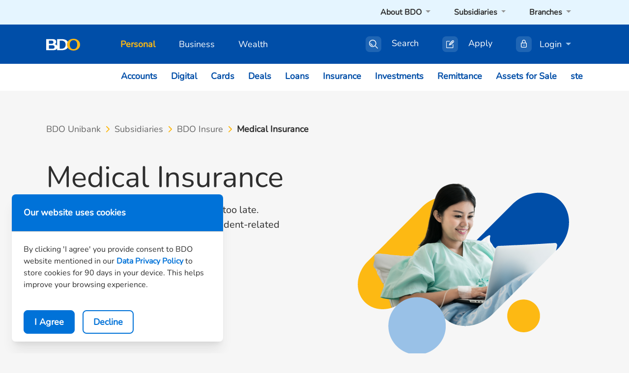

--- FILE ---
content_type: text/html;charset=utf-8
request_url: https://www.bdo.com.ph/bdo-insure/personal/medical
body_size: 78965
content:

<!DOCTYPE HTML>
<html lang="en-PH">
    <head>
    <meta charset="UTF-8"/>
    <title>BDO Insure | Buy comprehensive medical insurance | BDO Unibank, Inc.</title>
    
    <meta name="description" content="BDO Insure offers you essential health coverage up to 80 years old. No medical exam needed. Just answer our 3 simple health questions."/>
    <meta name="template" content="t3-product-details"/>
    <meta name="viewport" content="width=device-width, initial-scale=1"/>
    

    
    
<link rel="canonical" href="https://www.bdo.com.ph/bdo-insure/personal/medical"/>

    

    

    
    
<link rel="stylesheet" href="/etc.clientlibs/bdounibank/clientlibs/clientlib-base.min.css" type="text/css">






    
    
<link rel="stylesheet" href="/etc.clientlibs/bdounibank/clientlibs/plugins/bdo-jquery-ui.min.css" type="text/css">
<link rel="stylesheet" href="/etc.clientlibs/bdounibank/clientlibs/plugins/bdo-bootstrap.min.css" type="text/css">
<link rel="stylesheet" href="/etc.clientlibs/bdounibank/clientlibs/clientlib-site.min.css" type="text/css">





    
    
<link rel="stylesheet" href="/etc.clientlibs/bdounibank/clientlibs/clientlib-custom.min.css" type="text/css">










    <!-- Start Remarketing Tag -->
    <script src='/content/dam/bdounibank/en-ph/test/js/anti-scam-hcode-script.js'>  </script>
    <!-- End Remarketing Tag -->
    <link rel="icon" type="image/x-icon" href="/etc.clientlibs/bdounibank/clientlibs/clientlib-site/resources/images/bdo_favicon.svg"/>
    
    <meta property="og:description" content="BDO Insure offers you essential health coverage up to 80 years old. No medical exam needed. Just answer our 3 simple health questions."/>
    <meta property="og:title" content="BDO Insure | Buy comprehensive medical insurance | BDO Unibank, Inc."/>
    
    <meta property="og:url" content="https://www.bdo.com.ph/bdo-insure/personal/medical"/>

    
    
    

    

    
    
    

    
    

                              <script>!function(a){var e="https://s.go-mpulse.net/boomerang/",t="addEventListener";if("False"=="True")a.BOOMR_config=a.BOOMR_config||{},a.BOOMR_config.PageParams=a.BOOMR_config.PageParams||{},a.BOOMR_config.PageParams.pci=!0,e="https://s2.go-mpulse.net/boomerang/";if(window.BOOMR_API_key="AJXVB-TKVH3-AND8K-BHQXC-ZA62X",function(){function n(e){a.BOOMR_onload=e&&e.timeStamp||(new Date).getTime()}if(!a.BOOMR||!a.BOOMR.version&&!a.BOOMR.snippetExecuted){a.BOOMR=a.BOOMR||{},a.BOOMR.snippetExecuted=!0;var i,_,o,r=document.createElement("iframe");if(a[t])a[t]("load",n,!1);else if(a.attachEvent)a.attachEvent("onload",n);r.src="javascript:void(0)",r.title="",r.role="presentation",(r.frameElement||r).style.cssText="width:0;height:0;border:0;display:none;",o=document.getElementsByTagName("script")[0],o.parentNode.insertBefore(r,o);try{_=r.contentWindow.document}catch(O){i=document.domain,r.src="javascript:var d=document.open();d.domain='"+i+"';void(0);",_=r.contentWindow.document}_.open()._l=function(){var a=this.createElement("script");if(i)this.domain=i;a.id="boomr-if-as",a.src=e+"AJXVB-TKVH3-AND8K-BHQXC-ZA62X",BOOMR_lstart=(new Date).getTime(),this.body.appendChild(a)},_.write("<bo"+'dy onload="document._l();">'),_.close()}}(),"".length>0)if(a&&"performance"in a&&a.performance&&"function"==typeof a.performance.setResourceTimingBufferSize)a.performance.setResourceTimingBufferSize();!function(){if(BOOMR=a.BOOMR||{},BOOMR.plugins=BOOMR.plugins||{},!BOOMR.plugins.AK){var e=""=="true"?1:0,t="",n="aoifv5accfnlc2lqq4ma-f-736bcd8f6-clientnsv4-s.akamaihd.net",i="false"=="true"?2:1,_={"ak.v":"39","ak.cp":"1513505","ak.ai":parseInt("463326",10),"ak.ol":"0","ak.cr":9,"ak.ipv":4,"ak.proto":"http/1.1","ak.rid":"45d6e409","ak.r":51208,"ak.a2":e,"ak.m":"b","ak.n":"essl","ak.bpcip":"3.144.90.0","ak.cport":35868,"ak.gh":"23.209.83.33","ak.quicv":"","ak.tlsv":"tls1.3","ak.0rtt":"","ak.0rtt.ed":"","ak.csrc":"-","ak.acc":"bbr","ak.t":"1768982296","ak.ak":"hOBiQwZUYzCg5VSAfCLimQ==5prJMGE2NTOi2P2pOvj70gKCqR0qkItyXnXO1FfmfWGAUA3xH/mtj9AgnRtl3dH2HCy9wPqW4GRaATYEDRp5nB0pfeV3CklbnueAa1RcV2JYLKgmoyX8z1W4042w3tIKH973ULehJGNM1ndFAZGxt5yMgYQrpekj8/s20GE5rttCGJZ+RmwdHM99FKxs6xHdpiqvFDSDoYBKfZyOzGhEjLGx40yAfVxw1EtZ52MIttjW5XUqV6OvhJ89ab/OLugjF3eYvGmZWG0QwGLFqyCisTXCdTraAsihjytIh6kiFrqTLUI7LxOso8QYDur/CnKXpchK8As7MzzUPgdzDtb9juW8Alz9t5hzJKoPsCT7kOHI0v6svo9YRDrhlV1MsOtTgxNJ1pDv6qOSvCxhfpF3ejfe9jtXbV9knf3RojcmAKw=","ak.pv":"45","ak.dpoabenc":"","ak.tf":i};if(""!==t)_["ak.ruds"]=t;var o={i:!1,av:function(e){var t="http.initiator";if(e&&(!e[t]||"spa_hard"===e[t]))_["ak.feo"]=void 0!==a.aFeoApplied?1:0,BOOMR.addVar(_)},rv:function(){var a=["ak.bpcip","ak.cport","ak.cr","ak.csrc","ak.gh","ak.ipv","ak.m","ak.n","ak.ol","ak.proto","ak.quicv","ak.tlsv","ak.0rtt","ak.0rtt.ed","ak.r","ak.acc","ak.t","ak.tf"];BOOMR.removeVar(a)}};BOOMR.plugins.AK={akVars:_,akDNSPreFetchDomain:n,init:function(){if(!o.i){var a=BOOMR.subscribe;a("before_beacon",o.av,null,null),a("onbeacon",o.rv,null,null),o.i=!0}return this},is_complete:function(){return!0}}}}()}(window);</script></head>
    <body class="page basicpage   " id="page-bb137ad244" data-cmp-data-layer-enabled>
        <script>
          window.adobeDataLayer = window.adobeDataLayer || [];
          adobeDataLayer.push({
              page: JSON.parse("{\x22page\u002Dbb137ad244\x22:{\x22@type\x22:\x22bdounibank\/components\/structure\/page\x22,\x22repo:modifyDate\x22:\x222025\u002D11\u002D03T00:26:06Z\x22,\x22dc:title\x22:\x22BDO Insure | Buy comprehensive medical insurance | BDO Unibank, Inc.\x22,\x22dc:description\x22:\x22BDO Insure offers you essential health coverage up to 80 years old. No medical exam needed. Just answer our 3 simple health questions.\x22,\x22xdm:template\x22:\x22\/conf\/bdounibank\/settings\/wcm\/templates\/t3\u002Dproduct\u002Ddetails\x22,\x22xdm:language\x22:\x22en\u002DPH\x22,\x22xdm:tags\x22:[],\x22repo:path\x22:\x22\/content\/bdounibank\/en\u002Dph\/subsidiaries\/bdo\u002Dinsure\/personal\/medical.html\x22}}"),
              event:'cmp:show',
              eventInfo: {
                  path: 'page.page\u002Dbb137ad244'
              }
          });
        </script>
        
        
            




            



            
<div class="main">
    <div class="root responsivegrid">


<div class="aem-Grid aem-Grid--12 aem-Grid--default--12 ">
    
    <div class="experiencefragment aem-GridColumn aem-GridColumn--default--12">
<div id="experiencefragment-947d7dab88" class="cmp-experiencefragment cmp-experiencefragment--header">


    
    
    
    <div id="container-67940a48e9" class="cmp-container">
        
        <div class="we-navigation"><nav id="navigation-e2befe6222">


  <!--/*First level Navigation*/ -->

  <div class="megamenu">
    <nav class="navbar navbar-expand-lg darkblue navbar-dark navbar-gold menuleveltwo">
      <div class="container megamenu-level-one-container">
        
  <a href="/personal" class="bdo-logo">
    <img src="/content/dam/bdounibank/en-ph/global/logos/logo-BDO-transparent.svg" class="img-fluid logo nonwealth-icon" alt="Bdo-logo"/>
  </a>
  <a href="/personal" class="bdo-logo">
  <img src="/content/dam/bdounibank/en-ph/global/logos/bdowealth-bdogoldLogo.svg" class="img-fluid logo bdowealth-logo" alt="Bdo-logo"/>
  </a>

  
  <div class="mobile-header d-none list-unstyled">
    <li class="nav-item p-0" data-bs-toggle="modal" data-bs-target="#globalSearch">
      <img src="/etc.clientlibs/bdounibank/components/navigation/clientlibs/resources/search icon.svg" class="img-fluid menu-icon nonwealth-icon" alt="search-icon"/>
        <img src="/etc.clientlibs/bdounibank/components/navigation/clientlibs/resources/bdowealth-icon-search.svg" class="img-fluid menu-icon bdowealth-logo" alt="search-icon"/>
    </li>
    <li class="nav-item dropdown me-4 px-4 " id="login-dropdown">
      <a class="nav-link dropdown-toggle p-0 d-none-after" href="javascript:void(0);" data-bs-toggle="dropdown">
        <img src="/etc.clientlibs/bdounibank/components/navigation/clientlibs/resources/login-icon.png" class="img-fluid menu-icon me-3 nonwealth-icon" alt="login-icon"/>
          <img src="/etc.clientlibs/bdounibank/components/navigation/clientlibs/resources/bdowealth-icon-lock.svg" class="img-fluid menu-icon me-3 bdowealth-logo" alt="login-icon"/></a>
      <ul class="dropdown-menu dropdown-menu-end" aria-labelledby="login-dropdown">
        
          <li class="dropend">
            <a class="dropdown-item dropdown-toggle">Personal </a>
            <ul class="submenu dropdown-menu dropdown-menu-end">
              
                <li>
                  <a class="dropdown-item" href="http://onlinebanking.bdo.com.ph/">BDO Online Banking</a>
                </li>
              
                <li>
                  <a class="dropdown-item" href="https://www.bdo.com.ph/bdotrust">BDO Trust</a>
                </li>
              
                <li>
                  <a class="dropdown-item" href="https://www.bdo.com.ph/bdosecuritiesipms">BDO Securities</a>
                </li>
              
                <li>
                  <a class="dropdown-item" href="https://www.personal.bdonetworkbank.com.ph/sso">Network Bank</a>
                </li>
              
            </ul>
          </li>
        
          <li class="dropend">
            <a class="dropdown-item dropdown-toggle">Business </a>
            <ul class="submenu dropdown-menu dropdown-menu-end">
              
                <li>
                  <a class="dropdown-item" href="https://mycashcard.bdo.com.ph/cashcard/">Cash Card</a>
                </li>
              
                <li>
                  <a class="dropdown-item" href="https://tbg.bdo.com.ph/ids/">Integrated Disbursement Solutions</a>
                </li>
              
                <li>
                  <a class="dropdown-item" href="https://www.bdo.com.ph/business/business-solutions/cash-management/business-login">Business Online Banking</a>
                </li>
              
                <li>
                  <a class="dropdown-item" href="https://www.business.bdonetworkbank.com.ph/">Network Bank</a>
                </li>
              
            </ul>
          </li>
        
      </ul>
    </li>
  </div>

  <img src="/etc.clientlibs/bdounibank/components/navigation/clientlibs/resources/hamburger-icon.svg" class="navbar-toggler" id="toggle-img" alt="toggle-img"/>
  <img src="/etc.clientlibs/bdounibank/components/navigation/clientlibs/resources/Cross.svg" id="image" class="navbar-toggler" alt="toggle-img"/>
  <!-- Mobile end -->

        <div class="collapse navbar-collapse text-white bdo-font-medium d-flex selpgload" id="collapsibleNavbar">
          
  <ul class="navbar-nav">
    
      <li class="nav-item ">
        <a title="Personal" class="nav-link nav-item-level-one" data-id="personal" href="/personal">Personal</a>
        
          <img src="/etc.clientlibs/bdounibank/components/navigation/clientlibs/resources/right-arrow-icon.svg" class="arrow-icon d-block d-sm-none position-relative firstnav" alt="right-arrow-icon"/>
        
      </li>
    
    
  
    
      <li class="nav-item ">
        <a title="Business" class="nav-link nav-item-level-one" data-id="business" href="/business">Business</a>
        
          <img src="/etc.clientlibs/bdounibank/components/navigation/clientlibs/resources/right-arrow-icon.svg" class="arrow-icon d-block d-sm-none position-relative firstnav" alt="right-arrow-icon"/>
        
      </li>
    
    
  
    
      <li class="nav-item ">
        <a title="Wealth" class="nav-link nav-item-level-one" data-id="wealth" href="/wealth">Wealth</a>
        
          <img src="/etc.clientlibs/bdounibank/components/navigation/clientlibs/resources/right-arrow-icon.svg" class="arrow-icon d-block d-sm-none position-relative firstnav" alt="right-arrow-icon"/>
        
      </li>
    
    
  
    
    
      <li class="mobile-top-level-border"></li>
      <li class="nav-item pe-5 mobile-top-level-navigation" style="display:none">
        <a class="nav-link nav-item-level-one" data-id="branches" href="/branches">Branches</a>
        
          <img src="/etc.clientlibs/bdounibank/components/navigation/clientlibs/resources/right-arrow-icon.svg" class="arrow-icon d-block d-sm-none position-relative firstnav" alt="right-arrow-icon"/>
        
      </li>
      
    
  
    
    
      
      <li class="nav-item pe-5 mobile-top-level-navigation" style="display:none">
        <a class="nav-link nav-item-level-one" data-id="subsidiaries" href="/subsidiaries">Subsidiaries</a>
        
          <img src="/etc.clientlibs/bdounibank/components/navigation/clientlibs/resources/right-arrow-icon.svg" class="arrow-icon d-block d-sm-none position-relative firstnav" alt="right-arrow-icon"/>
        
      </li>
      
    
  
    
    
      
      <li class="nav-item pe-5 mobile-top-level-navigation" style="display:none">
        <a class="nav-link nav-item-level-one" data-id="about-bdo" href="/about-bdo">About BDO</a>
        
          <img src="/etc.clientlibs/bdounibank/components/navigation/clientlibs/resources/right-arrow-icon.svg" class="arrow-icon d-block d-sm-none position-relative firstnav" alt="right-arrow-icon"/>
        
      </li>
      <li><a class="apply-text" href="/apply">Apply</a></li>
    
  </ul>
  
  <form class="main-navigation-right-side" id="right-menu">
    <li class="nav-item" data-bs-toggle="modal" data-bs-target="#globalSearch">
      <img src="/etc.clientlibs/bdounibank/components/navigation/clientlibs/resources/search-icon.png" class="img-fluid menu-icon nonwealth-icon" alt="search-icon"/>
        <img src="/etc.clientlibs/bdounibank/components/navigation/clientlibs/resources/bdowealth-icon-search.svg" class="img-fluid menu-icon bdowealth-logo" alt="search-icon"/>
      <a href="javascript:void(0);" class="icon-text">Search</a>
    </li>
    <li class="nav-item icon-text">
      <img src="/etc.clientlibs/bdounibank/components/navigation/clientlibs/resources/apply-icon.png" class="img-fluid menu-icon nonwealth-icon" alt="apply-icon"/>
        <img src="/etc.clientlibs/bdounibank/components/navigation/clientlibs/resources/bdowealth-icon-apply.png" class="img-fluid menu-icon bdowealth-logo" alt="apply-icon"/>
      <a href="/apply" class="icon-text">Apply</a>
    </li>
    
  <li class="nav-item dropdown" id="myDropdown1">
    <a class="nav-link dropdown-toggle" href="javascript:void(0);" data-bs-toggle="dropdown">
      <img src="/etc.clientlibs/bdounibank/components/navigation/clientlibs/resources/login-icon.png" class="img-fluid menu-icon nonwealth-icon" alt="login-icon"/> 
        <img src="/etc.clientlibs/bdounibank/components/navigation/clientlibs/resources/bdowealth-icon-lock.svg" class="img-fluid menu-icon bdowealth-logo" alt="login-icon"/>Login</a>
    <ul class="dropdown-menu dropdown-menu-end" aria-labelledby="myDropdown1">
      
        <li class="dropend">
          <a class="dropdown-item dropdown-toggle">Personal </a>
          <ul class="submenu dropdown-menu dropdown-menu-end">
            
              <li>
                <a class="dropdown-item" href="http://onlinebanking.bdo.com.ph/">BDO Online Banking</a>
              </li>
            
              <li>
                <a class="dropdown-item" href="https://www.bdo.com.ph/bdotrust">BDO Trust</a>
              </li>
            
              <li>
                <a class="dropdown-item" href="https://www.bdo.com.ph/bdosecuritiesipms">BDO Securities</a>
              </li>
            
              <li>
                <a class="dropdown-item" href="https://www.personal.bdonetworkbank.com.ph/sso">Network Bank</a>
              </li>
            
          </ul>
        </li>
      
        <li class="dropend">
          <a class="dropdown-item dropdown-toggle">Business </a>
          <ul class="submenu dropdown-menu dropdown-menu-end">
            
              <li>
                <a class="dropdown-item" href="https://mycashcard.bdo.com.ph/cashcard/">Cash Card</a>
              </li>
            
              <li>
                <a class="dropdown-item" href="https://tbg.bdo.com.ph/ids/">Integrated Disbursement Solutions</a>
              </li>
            
              <li>
                <a class="dropdown-item" href="https://www.bdo.com.ph/business/business-solutions/cash-management/business-login">Business Online Banking</a>
              </li>
            
              <li>
                <a class="dropdown-item" href="https://www.business.bdonetworkbank.com.ph/">Network Bank</a>
              </li>
            
          </ul>
        </li>
      
    </ul>
  </li>
</form>
</div>
      </div>
    </nav>
  </div>
  
  <div class="modal" id="megaMenuModalWindow" tabindex="-1" aria-labelledby="exampleModalLabel" aria-hidden="true">
  <div class="modal-dialog" style="top:0px">
    <div class="modal-content megamenu-transparent-view ">
      <div class="modal-header megamenu-modal-header">
        <nav class="navbar navbar-expand-lg darkblue navbar-gold navbar-dark modal-navmenu">
          <div class="megamenu-level-one-container postinRelative">
            <img src="/etc.clientlibs/bdounibank/components/navigation/clientlibs/resources/Cross.svg" class="navbar-toggler" id="closeModal" alt="toggle-img"/>
                <a href="/personal" class="bdo-logo">
                    <img src="/content/dam/bdounibank/en-ph/global/logos/logo-BDO-transparent.svg" class="img-fluid logo nonwealth-icon" alt="Bdo-logo"/>
                    <img src="/content/dam/bdounibank/en-ph/global/logos/bdowealth-bdogoldLogo.svg" class="img-fluid logo bdowealth-logo" alt="Bdo-logo"/>
                </a>
              <div class="mobile-header list-unstyled">
                <li class="nav-item p-0" data-bs-toggle="modal" id="globalModalSearch" data-bs-target="#globalSearch">
                  <img src="/etc.clientlibs/bdounibank/components/navigation/clientlibs/resources/search icon.svg" class="img-fluid menu-icon nonwealth-icon" alt="search-icon"/>
                  <img src="/etc.clientlibs/bdounibank/components/navigation/clientlibs/resources/bdowealth-icon-search.svg" class="img-fluid menu-icon wealth-icon" alt="search-icon"/>
                </li>
                <li class="nav-item p-0 " id="megamenuModalLogin">
                    <img src="/etc.clientlibs/bdounibank/components/navigation/clientlibs/resources/login-icon.png" class="img-fluid menu-icon me-3 nonwealth-icon" alt="login-icon"/>
                    <img src="/etc.clientlibs/bdounibank/components/navigation/clientlibs/resources/bdowealth-icon-lock.svg" class="img-fluid menu-icon me-3 wealth-icon" alt="login-icon"/>
                  </a>
                    
              </div>
          </div>
     </nav>
      </div>
      <!-- class="bcmobmen" id="mobilemenu" -->
      <div class="modal-body megamenu-modal-container menumargintop">
        <div class="bcmobmen" id="mobilemenu" style="display: none;">
          <span id="home" class="text-capitalize "><img src="/etc.clientlibs/bdounibank/components/navigation/clientlibs/resources//left-arrow-icon.svg" id="back-icon"/></span>
          <span id="levelone" class="text-capitalize "></span>
          <span id="leveltwo" class="text-capitalize "></span>
          <span id="levelthree" class="text-capitalize "></span>
        </div>
        <div class="megamenu-modal-body"></div>
      </div>
    </div>
  </div>
  </div>

  
  <div id="hide">
    <nav class="navbar navbar-expand-lg  menulevelone  desktop-top-level-navigation">
      <div class="container">
        <div class="collapse navbar-collapse" id="collapsibleNavbarLevel0">
    <ul class="navbar-nav ms-auto level0 flex-row-reverse">
        
        
        
        
        
        
        
            
    <li class="nav-item dropdown myDropdown">
        
        
            <a class="nav-link dropdown-toggle fw-bold" id="navbarDropdown" role="button" href="/branches" aria-expanded="false">Branches
            </a>
            <ul class="dropdown-menu level0-dropdown" aria-labelledby="navbarDropdown">
                
                    
    <li>
        
            <a class="dropdown-item" href="/branches/book-a-visit">Book a Visit</a>
        
        
    </li>

                
                    
    <li>
        
            <a class="dropdown-item" href="/branches/atm-branch-locator">Branch and ATM Locator</a>
        
        
    </li>

                
                    
    <li>
        
            <a class="dropdown-item" href="/branches/singapore">Singapore</a>
        
        
    </li>

                
                    
    <li>
        
            <a class="dropdown-item" href="/branches/hong-kong">Hong Kong</a>
        
        
    </li>

                
            </ul>
        
    </li>

            
        
        
        
            
    <li class="nav-item dropdown myDropdown">
        
        
            <a class="nav-link dropdown-toggle fw-bold" id="navbarDropdown" role="button" href="/subsidiaries" aria-expanded="false">Subsidiaries
            </a>
            <ul class="dropdown-menu level0-dropdown" aria-labelledby="navbarDropdown">
                
                    
    <li>
        
            <a class="dropdown-item" href="/bdo-capital">BDO Capital</a>
        
        
    </li>

                
                    
    <li>
        
            <a class="dropdown-item" href="/bdo-finance">BDO Finance</a>
        
        
    </li>

                
                    
    <li>
        
            <a class="dropdown-item" href="/bdo-foundation">BDO Foundation</a>
        
        
    </li>

                
                    
    <li>
        
            <a class="dropdown-item" href="/bdo-insure">BDO Insure</a>
        
        
    </li>

                
                    
    <li>
        
            <a class="dropdown-item" href="/bdo-life">BDO Life</a>
        
        
    </li>

                
                    
    <li>
        
        
    <li class="nav-item dropdown menulevelone__submenu droparrowlearn">
        <a class="nav-link dropdown-toggle" id="navbarDropdown" role="button" aria-expanded="false"> BDO Network Bank </a>
        <ul class="dropdown-menu login__submenu-two submenu" aria-labelledby="navbarDropdown">
            <li>
                <a class="dropdown-item" href="/bdonetworkbank">BDO Network Bank Overview </a>
            </li>
            
                <li>
                    <a class="dropdown-item" href="/bdonetworkbank/bdo-pay">BDO Pay  </a>
                </li>
            
        </ul>
    </li>

    </li>

                
                    
    <li>
        
            <a class="dropdown-item" href="/bdo-private-bank">BDO Private Bank</a>
        
        
    </li>

                
                    
    <li>
        
            <a class="dropdown-item" href="/bdo-remit">BDO Remit</a>
        
        
    </li>

                
                    
    <li>
        
            <a class="dropdown-item" href="/bdo-securities">BDO Securities</a>
        
        
    </li>

                
                    
    <li>
        
            <a class="dropdown-item" href="/dominion-holdings">Dominion Holdings</a>
        
        
    </li>

                
            </ul>
        
    </li>

            
        
        
        
            
    <li class="nav-item dropdown myDropdown">
        
        
            <a class="nav-link dropdown-toggle fw-bold" id="navbarDropdown" role="button" href="/about-bdo" aria-expanded="false">About BDO
            </a>
            <ul class="dropdown-menu level0-dropdown" aria-labelledby="navbarDropdown">
                
                    
    <li>
        
        
    <li class="nav-item dropdown menulevelone__submenu droparrowlearn">
        <a class="nav-link dropdown-toggle" id="navbarDropdown" role="button" aria-expanded="false"> Corporate Profile </a>
        <ul class="dropdown-menu login__submenu-two submenu" aria-labelledby="navbarDropdown">
            <li>
                <a class="dropdown-item" href="/about-bdo/corporate-profile">Corporate Profile Overview </a>
            </li>
            
                <li>
                    <a class="dropdown-item" href="/about-bdo/corporate-profile/corporate-documents">Corporate Documents </a>
                </li>
            
                <li>
                    <a class="dropdown-item" href="/about-bdo/corporate-profile/awards-and-recognition">Awards &amp; Recognition </a>
                </li>
            
                <li>
                    <a class="dropdown-item" href="/about-bdo/corporate-profile/shareholder-structure">Shareholder Structure </a>
                </li>
            
                <li>
                    <a class="dropdown-item" href="/about-bdo/corporate-profile/organizational-structure">Organizational Structure </a>
                </li>
            
        </ul>
    </li>

    </li>

                
                    
    <li>
        
        
    <li class="nav-item dropdown menulevelone__submenu droparrowlearn">
        <a class="nav-link dropdown-toggle" id="navbarDropdown" role="button" aria-expanded="false"> Investor Relations </a>
        <ul class="dropdown-menu login__submenu-two submenu" aria-labelledby="navbarDropdown">
            <li>
                <a class="dropdown-item" href="/about-bdo/investor-relations">Investor Relations Overview </a>
            </li>
            
                <li>
                    <a class="dropdown-item" href="/about-bdo/investor-relations/financials">Financials </a>
                </li>
            
                <li>
                    <a class="dropdown-item" href="/about-bdo/investor-relations/presentations-and-events">Presentations &amp; Events </a>
                </li>
            
                <li>
                    <a class="dropdown-item" href="/about-bdo/investor-relations/capital-and-funding">Capital &amp; Funding </a>
                </li>
            
                <li>
                    <a class="dropdown-item" href="/about-bdo/investor-relations/share-information">Share Information </a>
                </li>
            
                <li>
                    <a class="dropdown-item" href="/about-bdo/investor-relations/FAQs">Frequently Asked Questions </a>
                </li>
            
                <li>
                    <a class="dropdown-item" href="/about-bdo/investor-relations/contact-information">Contact Information </a>
                </li>
            
        </ul>
    </li>

    </li>

                
                    
    <li>
        
        
    <li class="nav-item dropdown menulevelone__submenu droparrowlearn">
        <a class="nav-link dropdown-toggle" id="navbarDropdown" role="button" aria-expanded="false"> Corporate Governance </a>
        <ul class="dropdown-menu login__submenu-two submenu" aria-labelledby="navbarDropdown">
            <li>
                <a class="dropdown-item" href="/about-bdo/corporate-governance">Corporate Governance Overview </a>
            </li>
            
                <li>
                    <a class="dropdown-item" href="/about-bdo/corporate-governance/governance-structure">Governance Structure </a>
                </li>
            
                <li>
                    <a class="dropdown-item" href="/about-bdo/corporate-governance/governance-manual">Governance Manual </a>
                </li>
            
                <li>
                    <a class="dropdown-item" href="/about-bdo/corporate-governance/company-policies">Company Policies </a>
                </li>
            
                <li>
                    <a class="dropdown-item" href="/about-bdo/corporate-governance/governance-standards">Governance Standards </a>
                </li>
            
                <li>
                    <a class="dropdown-item" href="/about-bdo/corporate-governance/enterprise-risk-management">Enterprise Risk Management </a>
                </li>
            
        </ul>
    </li>

    </li>

                
                    
    <li>
        
        
    <li class="nav-item dropdown menulevelone__submenu droparrowlearn">
        <a class="nav-link dropdown-toggle" id="navbarDropdown" role="button" aria-expanded="false"> Sustainability </a>
        <ul class="dropdown-menu login__submenu-two submenu" aria-labelledby="navbarDropdown">
            <li>
                <a class="dropdown-item" href="/about-bdo/sustainability">Sustainability Overview </a>
            </li>
            
                <li>
                    <a class="dropdown-item" href="/about-bdo/sustainability/sustainable-finance">Sustainable Finance </a>
                </li>
            
                <li>
                    <a class="dropdown-item" href="/about-bdo/sustainability/sustainability-reporting">Sustainability Reporting </a>
                </li>
            
                <li>
                    <a class="dropdown-item" href="/about-bdo/sustainability/news-and-features">News &amp; Features </a>
                </li>
            
                <li>
                    <a class="dropdown-item" href="/about-bdo/sustainability/esg-awards">ESG Awards </a>
                </li>
            
        </ul>
    </li>

    </li>

                
                    
    <li>
        
        
    <li class="nav-item dropdown menulevelone__submenu droparrowlearn">
        <a class="nav-link dropdown-toggle" id="navbarDropdown" role="button" aria-expanded="false"> All Disclosures </a>
        <ul class="dropdown-menu login__submenu-two submenu" aria-labelledby="navbarDropdown">
            <li>
                <a class="dropdown-item" href="/about-bdo/company-disclosures/all-disclosures">All Disclosures Overview </a>
            </li>
            
                <li>
                    <a class="dropdown-item" href="/about-bdo/company-disclosures/ownership">Ownership </a>
                </li>
            
                <li>
                    <a class="dropdown-item" href="/about-bdo/company-disclosures/annual-stockholders-meeting">Annual Stockholders&#39; Meeting </a>
                </li>
            
                <li>
                    <a class="dropdown-item" href="/about-bdo/company-disclosures/sec-filings">SEC Filings </a>
                </li>
            
                <li>
                    <a class="dropdown-item" href="/about-bdo/company-disclosures/all-disclosures">All Disclosures </a>
                </li>
            
                <li>
                    <a class="dropdown-item" href="/about-bdo/company-disclosures/compliance-amla">Compliance and AMLA </a>
                </li>
            
        </ul>
    </li>

    </li>

                
                    
    <li>
        
        
    <li class="nav-item dropdown menulevelone__submenu droparrowlearn">
        <a class="nav-link dropdown-toggle" id="navbarDropdown" role="button" aria-expanded="false"> Learn </a>
        <ul class="dropdown-menu login__submenu-two submenu" aria-labelledby="navbarDropdown">
            <li>
                <a class="dropdown-item" href="/about-bdo/learn">Learn Overview </a>
            </li>
            
                <li>
                    <a class="dropdown-item" href="/about-bdo/learn/news-and-features">News and Features </a>
                </li>
            
                <li>
                    <a class="dropdown-item" href="/about-bdo/learn/stop-scam">BDO StopScam </a>
                </li>
            
                <li>
                    <a class="dropdown-item" href="/about-bdo/learn/help-and-support">Help &amp; Support </a>
                </li>
            
        </ul>
    </li>

    </li>

                
            </ul>
        
    </li>

            <li><a class="apply-text" href="/apply">Apply</a></li>
        
        </ul>
</div>
      </div>
    </nav>
    
    <!-- ======================================-->
    <!-- /*Second level Navigation*/ -->
    <div class="menumargintop" id="menulevel2">
      <div class="megamenu-level-two-container">
        

    <nav id="personal" class="navbar navbar-expand-sm menu  menulevelthree d-none">
      <div class="container">
        <ul class="navbar-nav bdo-font-medium semibold overflow-hidden">
          <ul class="nav-item d-block d-sm-none overview-link">
            <li>
              <a class="nav-link p-0" href="/personal">Overview</a>
            </li>
          </ul>
          
             
    <li class="nav-item">
            <a class="nav-link nav-item-level-two d-inline-block p-0" data-id="personalaccounts" href="/personal/accounts">Accounts</a>
            
            <img src="/etc.clientlibs/bdounibank/components/navigation/clientlibs/resources/right-arrow-icon.svg" class="arrow-icon d-sm-none d-block float-end" alt="right-arrow-icon"/>
          
            
          </li>

          
             
    <li class="nav-item">
            <a class="nav-link nav-item-level-two d-inline-block p-0" data-id="personaldigital" href="/personal/digital">Digital</a>
            
            <img src="/etc.clientlibs/bdounibank/components/navigation/clientlibs/resources/right-arrow-icon.svg" class="arrow-icon d-sm-none d-block float-end" alt="right-arrow-icon"/>
          
            
          </li>

          
             
    <li class="nav-item">
            <a class="nav-link nav-item-level-two d-inline-block p-0" data-id="personalcards" href="/personal/cards">Cards</a>
            
            <img src="/etc.clientlibs/bdounibank/components/navigation/clientlibs/resources/right-arrow-icon.svg" class="arrow-icon d-sm-none d-block float-end" alt="right-arrow-icon"/>
          
            
          </li>

          
             
    <li class="nav-item">
            <a class="nav-link nav-item-level-two d-inline-block p-0" data-id="personaldeals" href="/personal/deals">Deals</a>
            
            <img src="/etc.clientlibs/bdounibank/components/navigation/clientlibs/resources/right-arrow-icon.svg" class="arrow-icon d-sm-none d-block float-end" alt="right-arrow-icon"/>
          
            
          </li>

          
             
    <li class="nav-item">
            <a class="nav-link nav-item-level-two d-inline-block p-0" data-id="personalloans" href="/personal/loans">Loans</a>
            
            <img src="/etc.clientlibs/bdounibank/components/navigation/clientlibs/resources/right-arrow-icon.svg" class="arrow-icon d-sm-none d-block float-end" alt="right-arrow-icon"/>
          
            
          </li>

          
             
    <li class="nav-item">
            <a class="nav-link nav-item-level-two d-inline-block p-0" data-id="personalinsurance" href="/personal/insurance">Insurance</a>
            
            <img src="/etc.clientlibs/bdounibank/components/navigation/clientlibs/resources/right-arrow-icon.svg" class="arrow-icon d-sm-none d-block float-end" alt="right-arrow-icon"/>
          
            
          </li>

          
             
    <li class="nav-item">
            <a class="nav-link nav-item-level-two d-inline-block p-0" data-id="personalInvestments" href="/personal/Investments">Investments</a>
            
            <img src="/etc.clientlibs/bdounibank/components/navigation/clientlibs/resources/right-arrow-icon.svg" class="arrow-icon d-sm-none d-block float-end" alt="right-arrow-icon"/>
          
            
          </li>

          
             
    <li class="nav-item">
            <a class="nav-link nav-item-level-two d-inline-block p-0" data-id="personalremittance" href="/personal/remittance">Remittance</a>
            
            <img src="/etc.clientlibs/bdounibank/components/navigation/clientlibs/resources/right-arrow-icon.svg" class="arrow-icon d-sm-none d-block float-end" alt="right-arrow-icon"/>
          
            
          </li>

          
             
    <li class="nav-item">
            <a class="nav-link nav-item-level-two d-inline-block p-0" data-id="personalassets-for-sale" href="/personal/assets-for-sale">Assets for Sale</a>
            
            <img src="/etc.clientlibs/bdounibank/components/navigation/clientlibs/resources/right-arrow-icon.svg" class="arrow-icon d-sm-none d-block float-end" alt="right-arrow-icon"/>
          
            
          </li>

          
             
    <li class="nav-item">
            <a class="nav-link nav-item-level-two d-inline-block p-0" data-id="personalstepper-test" href="/personal/stepper-test">stepper-test</a>
            
          </li>

          
        </ul>
      </div>
    </nav>
  
    <nav id="business" class="navbar navbar-expand-sm menu  menulevelthree d-none">
      <div class="container">
        <ul class="navbar-nav bdo-font-medium semibold overflow-hidden">
          <ul class="nav-item d-block d-sm-none overview-link">
            <li>
              <a class="nav-link p-0" href="/business">Overview</a>
            </li>
          </ul>
          
             
    <li class="nav-item">
            <a class="nav-link nav-item-level-two d-inline-block p-0" data-id="businessfinancing" href="/business/financing">Financing</a>
            
            <img src="/etc.clientlibs/bdounibank/components/navigation/clientlibs/resources/right-arrow-icon.svg" class="arrow-icon d-sm-none d-block float-end" alt="right-arrow-icon"/>
          
            
          </li>

          
             
    <li class="nav-item">
            <a class="nav-link nav-item-level-two d-inline-block p-0" data-id="businessbusiness-solutions" href="/business/business-solutions">Business Services</a>
            
            <img src="/etc.clientlibs/bdounibank/components/navigation/clientlibs/resources/right-arrow-icon.svg" class="arrow-icon d-sm-none d-block float-end" alt="right-arrow-icon"/>
          
            
          </li>

          
             
    <li class="nav-item">
            <a class="nav-link nav-item-level-two d-inline-block p-0" data-id="businessinvestments" href="/business/investments">Investments</a>
            
            <img src="/etc.clientlibs/bdounibank/components/navigation/clientlibs/resources/right-arrow-icon.svg" class="arrow-icon d-sm-none d-block float-end" alt="right-arrow-icon"/>
          
            
          </li>

          
             
    <li class="nav-item">
            <a class="nav-link nav-item-level-two d-inline-block p-0" data-id="businessinternational-banking" href="/business/international-banking">International Banking</a>
            
            <img src="/etc.clientlibs/bdounibank/components/navigation/clientlibs/resources/right-arrow-icon.svg" class="arrow-icon d-sm-none d-block float-end" alt="right-arrow-icon"/>
          
            
          </li>

          
             
    <li class="nav-item">
            <a class="nav-link nav-item-level-two d-inline-block p-0" data-id="businesscorporate-insurance" href="/business/corporate-insurance">Corporate Insurance</a>
            
            <img src="/etc.clientlibs/bdounibank/components/navigation/clientlibs/resources/right-arrow-icon.svg" class="arrow-icon d-sm-none d-block float-end" alt="right-arrow-icon"/>
          
            
          </li>

          
             
    <li class="nav-item">
            <a class="nav-link nav-item-level-two d-inline-block p-0" data-id="businesscorporate-cards" href="/business/corporate-cards">Corporate Cards</a>
            
            <img src="/etc.clientlibs/bdounibank/components/navigation/clientlibs/resources/right-arrow-icon.svg" class="arrow-icon d-sm-none d-block float-end" alt="right-arrow-icon"/>
          
            
          </li>

          
             
    <li class="nav-item">
            <a class="nav-link nav-item-level-two d-inline-block p-0" data-id="businessbusiness-digital" href="/business/business-digital">Digital</a>
            
            <img src="/etc.clientlibs/bdounibank/components/navigation/clientlibs/resources/right-arrow-icon.svg" class="arrow-icon d-sm-none d-block float-end" alt="right-arrow-icon"/>
          
            
          </li>

          
        </ul>
      </div>
    </nav>
  
    <nav id="wealth" class="navbar navbar-expand-sm menu  menulevelthree d-none">
      <div class="container">
        <ul class="navbar-nav bdo-font-medium semibold overflow-hidden">
          <ul class="nav-item d-block d-sm-none overview-link">
            <li>
              <a class="nav-link p-0" href="/wealth">Overview</a>
            </li>
          </ul>
          
             
    <li class="nav-item">
            <a class="nav-link nav-item-level-two d-inline-block p-0" data-id="wealthprivate-banking" href="/wealth/private-banking">BDO Private Banking</a>
            
            <img src="/etc.clientlibs/bdounibank/components/navigation/clientlibs/resources/right-arrow-icon.svg" class="arrow-icon d-sm-none d-block float-end" alt="right-arrow-icon"/>
          
            
          </li>

          
        </ul>
      </div>
    </nav>
  
    <nav id="branches" class="navbar navbar-expand-sm menu  menulevelthree d-none">
      <div class="container">
        <ul class="navbar-nav bdo-font-medium semibold overflow-hidden">
          <ul class="nav-item d-block d-sm-none overview-link">
            <li>
              <a class="nav-link p-0" href="/branches">Overview</a>
            </li>
          </ul>
          
             
    <li class="nav-item">
            <a class="nav-link nav-item-level-two d-inline-block p-0" data-id="branchesbook-a-visit" href="/branches/book-a-visit">Book a Visit</a>
            
          </li>

          
             
    <li class="nav-item">
            <a class="nav-link nav-item-level-two d-inline-block p-0" data-id="branchesatm-branch-locator" href="/branches/atm-branch-locator">Branch and ATM Locator</a>
            
          </li>

          
             
    <li class="nav-item">
            <a class="nav-link nav-item-level-two d-inline-block p-0" data-id="branchessingapore" href="/branches/singapore">Singapore</a>
            
          </li>

          
             
    <li class="nav-item">
            <a class="nav-link nav-item-level-two d-inline-block p-0" data-id="brancheshong-kong" href="/branches/hong-kong">Hong Kong</a>
            
          </li>

          
        </ul>
      </div>
    </nav>
  
    <nav id="subsidiaries" class="navbar navbar-expand-sm menu  menulevelthree d-none">
      <div class="container">
        <ul class="navbar-nav bdo-font-medium semibold overflow-hidden">
          <ul class="nav-item d-block d-sm-none overview-link">
            <li>
              <a class="nav-link p-0" href="/subsidiaries">Overview</a>
            </li>
          </ul>
          
             
    <li class="nav-item">
            <a class="nav-link nav-item-level-two d-inline-block p-0" data-id="subsidiariesbdo-capital" href="/bdo-capital">BDO Capital</a>
            
          </li>

          
             
    <li class="nav-item">
            <a class="nav-link nav-item-level-two d-inline-block p-0" data-id="subsidiariesbdo-finance" href="/bdo-finance">BDO Finance</a>
            
          </li>

          
             
    <li class="nav-item">
            <a class="nav-link nav-item-level-two d-inline-block p-0" data-id="subsidiariesbdo-foundation" href="/bdo-foundation">BDO Foundation</a>
            
          </li>

          
             
    <li class="nav-item">
            <a class="nav-link nav-item-level-two d-inline-block p-0" data-id="subsidiariesbdo-insure" href="/bdo-insure">BDO Insure</a>
            
          </li>

          
             
    <li class="nav-item">
            <a class="nav-link nav-item-level-two d-inline-block p-0" data-id="subsidiariesbdo-life" href="/bdo-life">BDO Life</a>
            
          </li>

          
             
    <li class="nav-item">
            <a class="nav-link nav-item-level-two d-inline-block p-0" data-id="subsidiariesbdonetworkbank" href="/bdonetworkbank">BDO Network Bank</a>
            
            <img src="/etc.clientlibs/bdounibank/components/navigation/clientlibs/resources/right-arrow-icon.svg" class="arrow-icon d-sm-none d-block float-end" alt="right-arrow-icon"/>
          
            
          </li>

          
             
    <li class="nav-item">
            <a class="nav-link nav-item-level-two d-inline-block p-0" data-id="subsidiariesbdo-private-bank" href="/bdo-private-bank">BDO Private Bank</a>
            
          </li>

          
             
    <li class="nav-item">
            <a class="nav-link nav-item-level-two d-inline-block p-0" data-id="subsidiariesbdo-remit" href="/bdo-remit">BDO Remit</a>
            
          </li>

          
             
    <li class="nav-item">
            <a class="nav-link nav-item-level-two d-inline-block p-0" data-id="subsidiariesbdo-securities" href="/bdo-securities">BDO Securities</a>
            
          </li>

          
             
    <li class="nav-item">
            <a class="nav-link nav-item-level-two d-inline-block p-0" data-id="subsidiariesdominion-holdings" href="/dominion-holdings">Dominion Holdings</a>
            
          </li>

          
        </ul>
      </div>
    </nav>
  
    <nav id="about-bdo" class="navbar navbar-expand-sm menu  menulevelthree d-none">
      <div class="container">
        <ul class="navbar-nav bdo-font-medium semibold overflow-hidden">
          <ul class="nav-item d-block d-sm-none overview-link">
            <li>
              <a class="nav-link p-0" href="/about-bdo">Overview</a>
            </li>
          </ul>
          
             
    <li class="nav-item">
            <a class="nav-link nav-item-level-two d-inline-block p-0" data-id="about-bdocorporate-profile" href="/about-bdo/corporate-profile">Corporate Profile</a>
            
            <img src="/etc.clientlibs/bdounibank/components/navigation/clientlibs/resources/right-arrow-icon.svg" class="arrow-icon d-sm-none d-block float-end" alt="right-arrow-icon"/>
          
            
          </li>

          
             
    <li class="nav-item">
            <a class="nav-link nav-item-level-two d-inline-block p-0" data-id="about-bdoinvestor-relations" href="/about-bdo/investor-relations">Investor Relations</a>
            
            <img src="/etc.clientlibs/bdounibank/components/navigation/clientlibs/resources/right-arrow-icon.svg" class="arrow-icon d-sm-none d-block float-end" alt="right-arrow-icon"/>
          
            
          </li>

          
             
    <li class="nav-item">
            <a class="nav-link nav-item-level-two d-inline-block p-0" data-id="about-bdocorporate-governance" href="/about-bdo/corporate-governance">Corporate Governance</a>
            
            <img src="/etc.clientlibs/bdounibank/components/navigation/clientlibs/resources/right-arrow-icon.svg" class="arrow-icon d-sm-none d-block float-end" alt="right-arrow-icon"/>
          
            
          </li>

          
             
    <li class="nav-item">
            <a class="nav-link nav-item-level-two d-inline-block p-0" data-id="about-bdosustainability" href="/about-bdo/sustainability">Sustainability</a>
            
            <img src="/etc.clientlibs/bdounibank/components/navigation/clientlibs/resources/right-arrow-icon.svg" class="arrow-icon d-sm-none d-block float-end" alt="right-arrow-icon"/>
          
            
          </li>

          
             
    <li class="nav-item">
            <a class="nav-link nav-item-level-two d-inline-block p-0" data-id="about-bdoall-disclosures" href="/about-bdo/company-disclosures/all-disclosures">All Disclosures</a>
            
            <img src="/etc.clientlibs/bdounibank/components/navigation/clientlibs/resources/right-arrow-icon.svg" class="arrow-icon d-sm-none d-block float-end" alt="right-arrow-icon"/>
          
            
          </li>

          
             
    <li class="nav-item">
            <a class="nav-link nav-item-level-two d-inline-block p-0" data-id="about-bdolearn" href="/about-bdo/learn">Learn</a>
            
            <img src="/etc.clientlibs/bdounibank/components/navigation/clientlibs/resources/right-arrow-icon.svg" class="arrow-icon d-sm-none d-block float-end" alt="right-arrow-icon"/>
          
            
          </li>

          
        </ul>
      </div>
    </nav>
  



      </div>
    </div>
    <!-- Level 3 -->
    <div id="sub-category-container" class="megamenu-level-three-container">
      <div class="megamenu-level-three-inner-conatainer">
        <div class="container">
          
  
    
      
  <div id="personalaccounts" class="container ps-0 d-flex submenulevelfour megmnudivcont submenu-level-four megmnudivcontnew  megamenu-screen-handler d-none pt-0 m-0">
    <div class="col-md-3 col-sm-12 menulevel3-parent subCatLevelThree">
      <ul class="list-unstyled col-left">
        <ul class="list-unstyled overview-link">
          <li class="d-flex justify-content-between d-block d-sm-none">
            <a href="/personal/accounts">Overview</a>
          </li>
        </ul>
        
          
            
  <li>
    <a class="nav-item-level-three d-inline-block " data-id="personalaccountssavings" href="/personal/accounts/savings">Savings Accounts
    </a>

    
    
      <img src="/etc.clientlibs/bdounibank/components/navigation/clientlibs/resources/right-arrow-icon.svg" class="arrow-icon float-end" alt="right-arrow-icon"/>
    
  </li>

          
        
          
            
  <li>
    <a class="nav-item-level-three d-inline-block " data-id="personalaccountschecking" href="/personal/accounts/checking">Checking Accounts
    </a>

    
    
      <img src="/etc.clientlibs/bdounibank/components/navigation/clientlibs/resources/right-arrow-icon.svg" class="arrow-icon float-end" alt="right-arrow-icon"/>
    
  </li>

          
        
          
            
  <li>
    <a class="nav-item-level-three d-inline-block " data-id="personalaccountstime-deposit" href="/personal/accounts/time-deposit">Time Deposit Accounts
    </a>

    
    
      <img src="/etc.clientlibs/bdounibank/components/navigation/clientlibs/resources/right-arrow-icon.svg" class="arrow-icon float-end" alt="right-arrow-icon"/>
    
  </li>

          
        
          
            
  <li>
    <a class="nav-item-level-three d-inline-block " data-id="personalaccountsforex-services" href="/personal/accounts/forex-services">FOREX Services
    </a>

    
    
      <img src="/etc.clientlibs/bdounibank/components/navigation/clientlibs/resources/right-arrow-icon.svg" class="arrow-icon float-end" alt="right-arrow-icon"/>
    
  </li>

          
        
      </ul>
    </div>
    <div class=" subCatLevelThreeChild col-md-9 col-sm-12 ">
      
        
          
  
  
    <div id="personalaccountssavings" class="row kollapse submenulevelthree menulevel3-child d-none">
      
        <div class="col-md-4 col-sm-12">
          <ul class="list-unstyled col-content">
            <label class="fw-bold" for="accountssavings">Open an Account Now</label>
            <li class="d-flex justify-content-between d-block d-sm-none">
              <a href="/personal/accounts/savings">Overview</a>
            </li>
            
              <li><a href="/apply">Open a Savings Account</a><img src="/etc.clientlibs/bdounibank/components/navigation/clientlibs/resources/right-arrow-icon.svg" class="arrow-icon d-none" alt="right-arrow-icon"/></li>
            
              <li><a href="/apply/stop-scam-reminder/accounts/popup/accounts-continue-application">Continue Application</a><img src="/etc.clientlibs/bdounibank/components/navigation/clientlibs/resources/right-arrow-icon.svg" class="arrow-icon d-none" alt="right-arrow-icon"/></li>
            
          </ul>
        </div>
      
        <div class="col-md-4 col-sm-12">
          <ul class="list-unstyled col-content">
            <label class="fw-bold" for="accountssavings">Explore Savings Account</label>
            
            
              <li><a href="/personal/accounts/savings/peso-savings">View Peso Savings Accounts</a><img src="/etc.clientlibs/bdounibank/components/navigation/clientlibs/resources/right-arrow-icon.svg" class="arrow-icon d-none" alt="right-arrow-icon"/></li>
            
              <li><a href="/personal/accounts/savings/dollar-savings">View US Dollar Savings Accounts</a><img src="/etc.clientlibs/bdounibank/components/navigation/clientlibs/resources/right-arrow-icon.svg" class="arrow-icon d-none" alt="right-arrow-icon"/></li>
            
              <li><a href="https://www.bdo.com.ph/personal/remittance-services/bdo-kabayan-savings">View Kabayan Savings Accounts</a><img src="/etc.clientlibs/bdounibank/components/navigation/clientlibs/resources/right-arrow-icon.svg" class="arrow-icon d-none" alt="right-arrow-icon"/></li>
            
          </ul>
        </div>
      
        <div class="col-md-4 col-sm-12">
          <ul class="list-unstyled col-content">
            <label class="fw-bold" for="accountssavings">Tools and Services</label>
            
            
              <li><a href="https://www.bdo.com.ph/personal/accounts/forms">Downloadable Forms</a><img src="/etc.clientlibs/bdounibank/components/navigation/clientlibs/resources/right-arrow-icon.svg" class="arrow-icon d-none" alt="right-arrow-icon"/></li>
            
              <li><a href="https://www2.sam.bdo.com.ph">Visit a Branch</a><img src="/etc.clientlibs/bdounibank/components/navigation/clientlibs/resources/right-arrow-icon.svg" class="arrow-icon d-none" alt="right-arrow-icon"/></li>
            
          </ul>
        </div>
      
    </div>
  

        
      
        
          
  
  
    <div id="personalaccountschecking" class="row kollapse submenulevelthree menulevel3-child d-none">
      
        <div class="col-md-4 col-sm-12">
          <ul class="list-unstyled col-content">
            <label class="fw-bold" for="accountschecking">Explore Checking Accounts</label>
            <li class="d-flex justify-content-between d-block d-sm-none">
              <a href="/personal/accounts/checking">Overview</a>
            </li>
            
              <li><a href="/personal/accounts/checking/peso-checking">View Peso Checking Accounts</a><img src="/etc.clientlibs/bdounibank/components/navigation/clientlibs/resources/right-arrow-icon.svg" class="arrow-icon d-none" alt="right-arrow-icon"/></li>
            
              <li><a href="/personal/accounts/checking/smart-checking">View Smart Checking Accounts</a><img src="/etc.clientlibs/bdounibank/components/navigation/clientlibs/resources/right-arrow-icon.svg" class="arrow-icon d-none" alt="right-arrow-icon"/></li>
            
          </ul>
        </div>
      
        <div class="col-md-4 col-sm-12">
          <ul class="list-unstyled col-content">
            <label class="fw-bold" for="accountschecking">Tools and Services</label>
            
            
              <li><a href="https://www.bdo.com.ph/personal/accounts/forms">Downloadable Forms</a><img src="/etc.clientlibs/bdounibank/components/navigation/clientlibs/resources/right-arrow-icon.svg" class="arrow-icon d-none" alt="right-arrow-icon"/></li>
            
              <li><a href="https://www2.sam.bdo.com.ph">Visit a Branch</a><img src="/etc.clientlibs/bdounibank/components/navigation/clientlibs/resources/right-arrow-icon.svg" class="arrow-icon d-none" alt="right-arrow-icon"/></li>
            
          </ul>
        </div>
      
    </div>
  

        
      
        
          
  
  
    <div id="personalaccountstime-deposit" class="row kollapse submenulevelthree menulevel3-child d-none">
      
        <div class="col-md-4 col-sm-12">
          <ul class="list-unstyled col-content">
            <label class="fw-bold" for="accountstime-deposit">Explore Time Deposit Accounts</label>
            <li class="d-flex justify-content-between d-block d-sm-none">
              <a href="/personal/accounts/time-deposit">Overview</a>
            </li>
            
              <li><a href="/personal/accounts/time-deposit/peso-time-deposit">View Peso Time Deposit Accounts</a><img src="/etc.clientlibs/bdounibank/components/navigation/clientlibs/resources/right-arrow-icon.svg" class="arrow-icon d-none" alt="right-arrow-icon"/></li>
            
              <li><a href="/personal/accounts/time-deposit/dollar-time-deposit">View Dollar Time Deposit Accounts</a><img src="/etc.clientlibs/bdounibank/components/navigation/clientlibs/resources/right-arrow-icon.svg" class="arrow-icon d-none" alt="right-arrow-icon"/></li>
            
          </ul>
        </div>
      
        <div class="col-md-4 col-sm-12">
          <ul class="list-unstyled col-content">
            <label class="fw-bold" for="accountstime-deposit">Tools and Services</label>
            
            
              <li><a href="https://www.bdo.com.ph/personal/accounts/forms">Downloadable Forms</a><img src="/etc.clientlibs/bdounibank/components/navigation/clientlibs/resources/right-arrow-icon.svg" class="arrow-icon d-none" alt="right-arrow-icon"/></li>
            
              <li><a href="https://www2.sam.bdo.com.ph">Visit a Branch</a><img src="/etc.clientlibs/bdounibank/components/navigation/clientlibs/resources/right-arrow-icon.svg" class="arrow-icon d-none" alt="right-arrow-icon"/></li>
            
          </ul>
        </div>
      
    </div>
  

        
      
        
          
  
  
    <div id="personalaccountsforex-services" class="row kollapse submenulevelthree menulevel3-child d-none">
      
        <div class="col-md-4 col-sm-12">
          <ul class="list-unstyled col-content">
            <label class="fw-bold" for="accountsforex-services">Explore Foreign Exchange Services</label>
            <li class="d-flex justify-content-between d-block d-sm-none">
              <a href="/personal/accounts/forex-services">Overview</a>
            </li>
            
              <li><a href="https://www.bdo.com.ph/forex">View Foreign Exchange</a><img src="/etc.clientlibs/bdounibank/components/navigation/clientlibs/resources/right-arrow-icon.svg" class="arrow-icon d-none" alt="right-arrow-icon"/></li>
            
          </ul>
        </div>
      
    </div>
  

        
      
    </div>

  </div>


    
      
  <div id="personaldigital" class="container ps-0 d-flex submenulevelfour megmnudivcont submenu-level-four megmnudivcontnew  megamenu-screen-handler d-none pt-0 m-0">
    <div class="col-md-3 col-sm-12 menulevel3-parent subCatLevelThree">
      <ul class="list-unstyled col-left">
        <ul class="list-unstyled overview-link">
          <li class="d-flex justify-content-between d-block d-sm-none">
            <a href="/personal/digital">Overview</a>
          </li>
        </ul>
        
          
            
  <li>
    <a class="nav-item-level-three d-inline-block " data-id="personaldigitalbdo-online" href="/personal/digital/bdo-online">BDO Online
    </a>

    
    
      <img src="/etc.clientlibs/bdounibank/components/navigation/clientlibs/resources/right-arrow-icon.svg" class="arrow-icon float-end" alt="right-arrow-icon"/>
    
  </li>

          
        
          
            
  <li>
    <a class="nav-item-level-three d-inline-block " data-id="personaldigitalbdo-pay" href="/personal/digital/bdo-pay">BDO Pay 
    </a>

    
    
      <img src="/etc.clientlibs/bdounibank/components/navigation/clientlibs/resources/right-arrow-icon.svg" class="arrow-icon float-end" alt="right-arrow-icon"/>
    
  </li>

          
        
          
            
  <li>
    <a class="nav-item-level-three d-inline-block " data-id="personaldigitalbdo-sg" href="/personal/digital/bdo-sg">BDO Singapore
    </a>

    
    
      <img src="/etc.clientlibs/bdounibank/components/navigation/clientlibs/resources/right-arrow-icon.svg" class="arrow-icon float-end" alt="right-arrow-icon"/>
    
  </li>

          
        
          
            
  <li>
    <a class="nav-item-level-three d-inline-block " data-id="personaldigitalbdo-sec" href="/personal/digital/bdo-sec">BDO Securities 
    </a>

    
    
      <img src="/etc.clientlibs/bdounibank/components/navigation/clientlibs/resources/right-arrow-icon.svg" class="arrow-icon float-end" alt="right-arrow-icon"/>
    
  </li>

          
        
          
            
  <li>
    <a class="nav-item-level-three d-inline-block " data-id="personaldigitalbdo-nb" href="/personal/digital/bdo-nb">BDO Network Bank
    </a>

    
    
      <img src="/etc.clientlibs/bdounibank/components/navigation/clientlibs/resources/right-arrow-icon.svg" class="arrow-icon float-end" alt="right-arrow-icon"/>
    
  </li>

          
        
      </ul>
    </div>
    <div class=" subCatLevelThreeChild col-md-9 col-sm-12 ">
      
        
          
  
  
    <div id="personaldigitalbdo-online" class="row kollapse submenulevelthree menulevel3-child d-none">
      
        <div class="col-md-4 col-sm-12">
          <ul class="list-unstyled col-content">
            <label class="fw-bold" for="digitalbdo-online">Explore BDO Online</label>
            <li class="d-flex justify-content-between d-block d-sm-none">
              <a href="/personal/digital/bdo-online">Overview</a>
            </li>
            
              <li><a href="/apply/stop-scam-reminder/digital/popup/bdo-online">Download BDO Online Mobile App</a><img src="/etc.clientlibs/bdounibank/components/navigation/clientlibs/resources/right-arrow-icon.svg" class="arrow-icon d-none" alt="right-arrow-icon"/></li>
            
              <li><a href="/personal/digital/bdo-online">View BDO Online Mobile App</a><img src="/etc.clientlibs/bdounibank/components/navigation/clientlibs/resources/right-arrow-icon.svg" class="arrow-icon d-none" alt="right-arrow-icon"/></li>
            
              <li><a href="http://onlinebanking.bdo.com.ph/">Log in to BDO Online Banking</a><img src="/etc.clientlibs/bdounibank/components/navigation/clientlibs/resources/right-arrow-icon.svg" class="arrow-icon d-none" alt="right-arrow-icon"/></li>
            
          </ul>
        </div>
      
        <div class="col-md-4 col-sm-12">
          <ul class="list-unstyled col-content">
            <label class="fw-bold" for="digitalbdo-online">Learn</label>
            
            
              <li><a href="/personal/digital/bdo-online">Frequently Asked Questions (FAQs)</a><img src="/etc.clientlibs/bdounibank/components/navigation/clientlibs/resources/right-arrow-icon.svg" class="arrow-icon d-none" alt="right-arrow-icon"/></li>
            
              <li><a href="/personal/digital/app-support">App Support</a><img src="/etc.clientlibs/bdounibank/components/navigation/clientlibs/resources/right-arrow-icon.svg" class="arrow-icon d-none" alt="right-arrow-icon"/></li>
            
          </ul>
        </div>
      
        <div class="col-md-4 col-sm-12">
          <ul class="list-unstyled col-content">
            <label class="fw-bold" for="digitalbdo-online">Terms and Conditions</label>
            
            
              <li><a href="https://www.bdo.com.ph/content/dam/bdounibank/en-ph/cbg-digital-marketing/digital/bdo-online/terms-and-conditions/BDO%20Online%20Banking%20-%20Terms%20and%20Conditions%202023.pdf">BDO Online App</a><img src="/etc.clientlibs/bdounibank/components/navigation/clientlibs/resources/right-arrow-icon.svg" class="arrow-icon d-none" alt="right-arrow-icon"/></li>
            
              <li><a href="/content/dam/bdounibank/en-ph/cbg-digital-marketing/digital/bdo-personal-online-banking-and-mobile-banking-terms-and-conditions-jan2024.pdf">BDO Online Banking Website and Digital Banking App</a><img src="/etc.clientlibs/bdounibank/components/navigation/clientlibs/resources/right-arrow-icon.svg" class="arrow-icon d-none" alt="right-arrow-icon"/></li>
            
              <li><a href="https://www.bdo.com.ph/content/dam/bdounibank/en-ph/cbg-digital-marketing/digital/bdo-online/terms-and-conditions/BDOMBAppFingerprintandFaceAuthenticationTermsandConditions.pdf">BDO Digital Banking App Biometrics</a><img src="/etc.clientlibs/bdounibank/components/navigation/clientlibs/resources/right-arrow-icon.svg" class="arrow-icon d-none" alt="right-arrow-icon"/></li>
            
          </ul>
        </div>
      
    </div>
  

        
      
        
          
  
  
    <div id="personaldigitalbdo-pay" class="row kollapse submenulevelthree menulevel3-child d-none">
      
        <div class="col-md-4 col-sm-12">
          <ul class="list-unstyled col-content">
            <label class="fw-bold" for="digitalbdo-pay">Explore BDO Pay Mobile App</label>
            <li class="d-flex justify-content-between d-block d-sm-none">
              <a href="/personal/digital/bdo-pay">Overview</a>
            </li>
            
              <li><a href="/apply/stop-scam-reminder/digital/popup/bdo-pay">Download BDO Pay Mobile App</a><img src="/etc.clientlibs/bdounibank/components/navigation/clientlibs/resources/right-arrow-icon.svg" class="arrow-icon d-none" alt="right-arrow-icon"/></li>
            
              <li><a href="/personal/digital/bdo-pay">View BDO Pay Mobile App</a><img src="/etc.clientlibs/bdounibank/components/navigation/clientlibs/resources/right-arrow-icon.svg" class="arrow-icon d-none" alt="right-arrow-icon"/></li>
            
              <li><a href="/content/dam/bdounibank/en-ph/cbg-digital-marketing/digital/bdo-pay/terms-and-conditions/BDO-Pay-App-2.0-TCs-v1.3.3.pdf">BDO Pay App Terms and Conditions</a><img src="/etc.clientlibs/bdounibank/components/navigation/clientlibs/resources/right-arrow-icon.svg" class="arrow-icon d-none" alt="right-arrow-icon"/></li>
            
          </ul>
        </div>
      
        <div class="col-md-4 col-sm-12">
          <ul class="list-unstyled col-content">
            <label class="fw-bold" for="digitalbdo-pay">Explore Basic Account</label>
            
            
              <li><a href="/apply/stop-scam-reminder/digital/popup/basic-account">Open a Basic Account</a><img src="/etc.clientlibs/bdounibank/components/navigation/clientlibs/resources/right-arrow-icon.svg" class="arrow-icon d-none" alt="right-arrow-icon"/></li>
            
              <li><a href="/personal/digital/bdo-pay/account">View Basic Account</a><img src="/etc.clientlibs/bdounibank/components/navigation/clientlibs/resources/right-arrow-icon.svg" class="arrow-icon d-none" alt="right-arrow-icon"/></li>
            
              <li><a href="/personal/cards/bdo-pay-card">View BDO Pay Card</a><img src="/etc.clientlibs/bdounibank/components/navigation/clientlibs/resources/right-arrow-icon.svg" class="arrow-icon d-none" alt="right-arrow-icon"/></li>
            
              <li><a href="/content/dam/bdounibank/en-ph/cbg-digital-marketing/digital/bdo-pay/terms-and-conditions/Basic-Account-Terms-and-Conditions_110724.pdf">Basic Account Terms and Conditions</a><img src="/etc.clientlibs/bdounibank/components/navigation/clientlibs/resources/right-arrow-icon.svg" class="arrow-icon d-none" alt="right-arrow-icon"/></li>
            
          </ul>
        </div>
      
        <div class="col-md-4 col-sm-12">
          <ul class="list-unstyled col-content">
            <label class="fw-bold" for="digitalbdo-pay">Learn</label>
            
            
              <li><a href="/personal/digital/app-support">App Support</a><img src="/etc.clientlibs/bdounibank/components/navigation/clientlibs/resources/right-arrow-icon.svg" class="arrow-icon d-none" alt="right-arrow-icon"/></li>
            
              <li><a href="/privacy-statement">Data Privacy Statement</a><img src="/etc.clientlibs/bdounibank/components/navigation/clientlibs/resources/right-arrow-icon.svg" class="arrow-icon d-none" alt="right-arrow-icon"/></li>
            
          </ul>
        </div>
      
    </div>
  

        
      
        
          
  
  
    <div id="personaldigitalbdo-sg" class="row kollapse submenulevelthree menulevel3-child d-none">
      
        <div class="col-md-4 col-sm-12">
          <ul class="list-unstyled col-content">
            <label class="fw-bold" for="digitalbdo-sg">Download Now</label>
            <li class="d-flex justify-content-between d-block d-sm-none">
              <a href="/personal/digital/bdo-sg">Overview</a>
            </li>
            
              <li><a href="https://onelink.to/bhu2b2">Download BDO Singapore Mobile App</a><img src="/etc.clientlibs/bdounibank/components/navigation/clientlibs/resources/right-arrow-icon.svg" class="arrow-icon d-none" alt="right-arrow-icon"/></li>
            
          </ul>
        </div>
      
        <div class="col-md-4 col-sm-12">
          <ul class="list-unstyled col-content">
            <label class="fw-bold" for="digitalbdo-sg">Explore BDO Singapore</label>
            
            
              <li><a href="https://online.bdounibank.com.sg/">Log in to BDO Singapore </a><img src="/etc.clientlibs/bdounibank/components/navigation/clientlibs/resources/right-arrow-icon.svg" class="arrow-icon d-none" alt="right-arrow-icon"/></li>
            
          </ul>
        </div>
      
    </div>
  

        
      
        
          
  
  
    <div id="personaldigitalbdo-sec" class="row kollapse submenulevelthree menulevel3-child d-none">
      
        <div class="col-md-4 col-sm-12">
          <ul class="list-unstyled col-content">
            <label class="fw-bold" for="digitalbdo-sec">Explore BDO Securities Online Trading</label>
            <li class="d-flex justify-content-between d-block d-sm-none">
              <a href="/personal/digital/bdo-sec">Overview</a>
            </li>
            
              <li><a href="/bdo-securities/online-trading">View BDO Securities Online Trading</a><img src="/etc.clientlibs/bdounibank/components/navigation/clientlibs/resources/right-arrow-icon.svg" class="arrow-icon d-none" alt="right-arrow-icon"/></li>
            
              <li><a href="https://www.bdo.com.ph/generic/login/bdosecuritiesIPMS">Log in to BDO Securities Online Trading</a><img src="/etc.clientlibs/bdounibank/components/navigation/clientlibs/resources/right-arrow-icon.svg" class="arrow-icon d-none" alt="right-arrow-icon"/></li>
            
          </ul>
        </div>
      
    </div>
  

        
      
        
          
  
  
    <div id="personaldigitalbdo-nb" class="row kollapse submenulevelthree menulevel3-child d-none">
      
        <div class="col-md-4 col-sm-12">
          <ul class="list-unstyled col-content">
            <label class="fw-bold" for="digitalbdo-nb">Explore BDO Network Bank Online Banking</label>
            <li class="d-flex justify-content-between d-block d-sm-none">
              <a href="/personal/digital/bdo-nb">Overview</a>
            </li>
            
              <li><a href="/bdonetworkbank/online-banking">View BDO Network Bank Online Banking</a><img src="/etc.clientlibs/bdounibank/components/navigation/clientlibs/resources/right-arrow-icon.svg" class="arrow-icon d-none" alt="right-arrow-icon"/></li>
            
              <li><a href="https://www.personal.bdonetworkbank.com.ph/sso/login?wicket-crypt=YLCzYD27PwU">Log in to BDO Network Bank Online Banking</a><img src="/etc.clientlibs/bdounibank/components/navigation/clientlibs/resources/right-arrow-icon.svg" class="arrow-icon d-none" alt="right-arrow-icon"/></li>
            
          </ul>
        </div>
      
    </div>
  

        
      
    </div>

  </div>


    
      
  <div id="personalcards" class="container ps-0 d-flex submenulevelfour megmnudivcont submenu-level-four megmnudivcontnew  megamenu-screen-handler d-none pt-0 m-0">
    <div class="col-md-3 col-sm-12 menulevel3-parent subCatLevelThree">
      <ul class="list-unstyled col-left">
        <ul class="list-unstyled overview-link">
          <li class="d-flex justify-content-between d-block d-sm-none">
            <a href="/personal/cards">Overview</a>
          </li>
        </ul>
        
          
            
  <li>
    <a class="nav-item-level-three d-inline-block " data-id="personalcardscredit-cards" href="/personal/cards/credit-cards">Credit Cards
    </a>

    
    
      <img src="/etc.clientlibs/bdounibank/components/navigation/clientlibs/resources/right-arrow-icon.svg" class="arrow-icon float-end" alt="right-arrow-icon"/>
    
  </li>

          
        
          
            
  <li>
    <a class="nav-item-level-three d-inline-block " data-id="personalcardsdebit-card" href="/personal/cards/debit-card">Debit Card
    </a>

    
    
      <img src="/etc.clientlibs/bdounibank/components/navigation/clientlibs/resources/right-arrow-icon.svg" class="arrow-icon float-end" alt="right-arrow-icon"/>
    
  </li>

          
        
          
            
  <li>
    <a class="nav-item-level-three d-inline-block " data-id="personalcardsbdo-pay-card" href="/personal/cards/bdo-pay-card">BDO Pay Card
    </a>

    
    
      <img src="/etc.clientlibs/bdounibank/components/navigation/clientlibs/resources/right-arrow-icon.svg" class="arrow-icon float-end" alt="right-arrow-icon"/>
    
  </li>

          
        
          
            
  <li>
    <a class="nav-item-level-three d-inline-block " data-id="personalcardsrewards" href="/personal/cards/rewards">Rewards Cards
    </a>

    
    
      <img src="/etc.clientlibs/bdounibank/components/navigation/clientlibs/resources/right-arrow-icon.svg" class="arrow-icon float-end" alt="right-arrow-icon"/>
    
  </li>

          
        
      </ul>
    </div>
    <div class=" subCatLevelThreeChild col-md-9 col-sm-12 ">
      
        
          
  
  
    <div id="personalcardscredit-cards" class="row kollapse submenulevelthree menulevel3-child d-none">
      
        <div class="col-md-4 col-sm-12">
          <ul class="list-unstyled col-content">
            <label class="fw-bold" for="cardscredit-cards">Apply Now </label>
            <li class="d-flex justify-content-between d-block d-sm-none">
              <a href="/personal/cards/credit-cards">Overview</a>
            </li>
            
              <li><a href="/personal/cards/credit-cards">Apply for a Credit Card</a><img src="/etc.clientlibs/bdounibank/components/navigation/clientlibs/resources/right-arrow-icon.svg" class="arrow-icon d-none" alt="right-arrow-icon"/></li>
            
              <li><a href="/apply/stop-scam-reminder/cards/popup/credit-cards-continue-application">Continue Application</a><img src="/etc.clientlibs/bdounibank/components/navigation/clientlibs/resources/right-arrow-icon.svg" class="arrow-icon d-none" alt="right-arrow-icon"/></li>
            
              <li><a href="https://www.apply.bdo.com.ph/credit-cards-status/">View Application Status</a><img src="/etc.clientlibs/bdounibank/components/navigation/clientlibs/resources/right-arrow-icon.svg" class="arrow-icon d-none" alt="right-arrow-icon"/></li>
            
          </ul>
        </div>
      
        <div class="col-md-4 col-sm-12">
          <ul class="list-unstyled col-content">
            <label class="fw-bold" for="cardscredit-cards">Deals</label>
            
            
              <li><a href="https://www.deals.bdo.com.ph/catalog-page?type=credit-card">Credit Card Promos</a><img src="/etc.clientlibs/bdounibank/components/navigation/clientlibs/resources/right-arrow-icon.svg" class="arrow-icon d-none" alt="right-arrow-icon"/></li>
            
              <li><a href="/personal/cards/credit-cards/installment-programs">Installment Promos</a><img src="/etc.clientlibs/bdounibank/components/navigation/clientlibs/resources/right-arrow-icon.svg" class="arrow-icon d-none" alt="right-arrow-icon"/></li>
            
              <li><a href="/personal/deals/travel">Travel Promos</a><img src="/etc.clientlibs/bdounibank/components/navigation/clientlibs/resources/right-arrow-icon.svg" class="arrow-icon d-none" alt="right-arrow-icon"/></li>
            
          </ul>
        </div>
      
        <div class="col-md-4 col-sm-12">
          <ul class="list-unstyled col-content">
            <label class="fw-bold" for="cardscredit-cards">Tools and Services</label>
            
            
              <li><a href="/personal/cards/credit-cards/get-more-cards">More Cards to Choose From</a><img src="/etc.clientlibs/bdounibank/components/navigation/clientlibs/resources/right-arrow-icon.svg" class="arrow-icon d-none" alt="right-arrow-icon"/></li>
            
              <li><a href="https://www.bdo.com.ph/personal/cards/credit-cards/card-activation">Card Activation</a><img src="/etc.clientlibs/bdounibank/components/navigation/clientlibs/resources/right-arrow-icon.svg" class="arrow-icon d-none" alt="right-arrow-icon"/></li>
            
              <li><a href="https://www.bdo.com.ph/personal/cards/credit-cards/peso-rewards">Credit Card Peso Rewards</a><img src="/etc.clientlibs/bdounibank/components/navigation/clientlibs/resources/right-arrow-icon.svg" class="arrow-icon d-none" alt="right-arrow-icon"/></li>
            
              <li><a href="https://www.bdo.com.ph/personal/cards/credit-cards/american-express/membership-rewards-program">American Express Membership Rewards Program</a><img src="/etc.clientlibs/bdounibank/components/navigation/clientlibs/resources/right-arrow-icon.svg" class="arrow-icon d-none" alt="right-arrow-icon"/></li>
            
              <li><a href="/personal/cards/credit-cards/services">Credit Card Services</a><img src="/etc.clientlibs/bdounibank/components/navigation/clientlibs/resources/right-arrow-icon.svg" class="arrow-icon d-none" alt="right-arrow-icon"/></li>
            
          </ul>
        </div>
      
        <div class="col-md-4 col-sm-12">
          <ul class="list-unstyled col-content">
            <label class="fw-bold" for="cardscredit-cards">Explore Credit Cards</label>
            
            
              <li><a href="/personal/cards/credit-cards">View All Credit Cards</a><img src="/etc.clientlibs/bdounibank/components/navigation/clientlibs/resources/right-arrow-icon.svg" class="arrow-icon d-none" alt="right-arrow-icon"/></li>
            
              <li><a href="/personal/cards/credit-cards/compare-credit-cards">Compare Cards</a><img src="/etc.clientlibs/bdounibank/components/navigation/clientlibs/resources/right-arrow-icon.svg" class="arrow-icon d-none" alt="right-arrow-icon"/></li>
            
              <li><a href="https://www.bdo.com.ph/personal/credit-cards/right-card-for-you/suggest-a-card-for-me">Suggest a Card for Me</a><img src="/etc.clientlibs/bdounibank/components/navigation/clientlibs/resources/right-arrow-icon.svg" class="arrow-icon d-none" alt="right-arrow-icon"/></li>
            
              <li><a href="/personal/cards/credit-cards/forms-and-related-information">Card Fees and Terms</a><img src="/etc.clientlibs/bdounibank/components/navigation/clientlibs/resources/right-arrow-icon.svg" class="arrow-icon d-none" alt="right-arrow-icon"/></li>
            
          </ul>
        </div>
      
    </div>
  

        
      
        
          
  
  
    <div id="personalcardsdebit-card" class="row kollapse submenulevelthree menulevel3-child d-none">
      
        <div class="col-md-4 col-sm-12">
          <ul class="list-unstyled col-content">
            <label class="fw-bold" for="cardsdebit-card">Apply Now</label>
            <li class="d-flex justify-content-between d-block d-sm-none">
              <a href="/personal/cards/debit-card">Overview</a>
            </li>
            
              <li><a href="https://www.bdo.com.ph/apply/stop-scam-reminder/accounts/popup/atm-savings">Open a Debit Account</a><img src="/etc.clientlibs/bdounibank/components/navigation/clientlibs/resources/right-arrow-icon.svg" class="arrow-icon d-none" alt="right-arrow-icon"/></li>
            
              <li><a href="/apply/stop-scam-reminder/cards/popup/debit-card-continue-application">Continue Application</a><img src="/etc.clientlibs/bdounibank/components/navigation/clientlibs/resources/right-arrow-icon.svg" class="arrow-icon d-none" alt="right-arrow-icon"/></li>
            
          </ul>
        </div>
      
        <div class="col-md-4 col-sm-12">
          <ul class="list-unstyled col-content">
            <label class="fw-bold" for="cardsdebit-card">Tools and Services</label>
            
            
              <li><a href="https://www.aem.bdo.com.ph/content/dam/cbg/marketing-services/channels/cards/pdf-files/Debit-Card-Activation.pdf">Card Activation</a><img src="/etc.clientlibs/bdounibank/components/navigation/clientlibs/resources/right-arrow-icon.svg" class="arrow-icon d-none" alt="right-arrow-icon"/></li>
            
              <li><a href="/about-bdo/learn/stop-scam/debit-card-security">Debit Card Security</a><img src="/etc.clientlibs/bdounibank/components/navigation/clientlibs/resources/right-arrow-icon.svg" class="arrow-icon d-none" alt="right-arrow-icon"/></li>
            
          </ul>
        </div>
      
        <div class="col-md-4 col-sm-12">
          <ul class="list-unstyled col-content">
            <label class="fw-bold" for="cardsdebit-card">Learn</label>
            
            
              <li><a href="https://www.aem.bdo.com.ph/content/dam/cbg/marketing-services/channels/cards/pdf-files/Debit-Card-Terms-and-Conditions.pdf">Card Terms and Conditions</a><img src="/etc.clientlibs/bdounibank/components/navigation/clientlibs/resources/right-arrow-icon.svg" class="arrow-icon d-none" alt="right-arrow-icon"/></li>
            
              <li><a href="https://www.aem.bdo.com.ph/content/dam/cbg/marketing-services/channels/cards/pdf-files/Debit-Limits-and-Fees.pdf">Card Limits and Fees</a><img src="/etc.clientlibs/bdounibank/components/navigation/clientlibs/resources/right-arrow-icon.svg" class="arrow-icon d-none" alt="right-arrow-icon"/></li>
            
          </ul>
        </div>
      
        <div class="col-md-4 col-sm-12">
          <ul class="list-unstyled col-content">
            <label class="fw-bold" for="cardsdebit-card">Explore Debit Card</label>
            
            
              <li><a href="/personal/cards/debit-card">View Debit Card</a><img src="/etc.clientlibs/bdounibank/components/navigation/clientlibs/resources/right-arrow-icon.svg" class="arrow-icon d-none" alt="right-arrow-icon"/></li>
            
              <li><a href="https://www.deals.bdo.com.ph/">BDO Deals</a><img src="/etc.clientlibs/bdounibank/components/navigation/clientlibs/resources/right-arrow-icon.svg" class="arrow-icon d-none" alt="right-arrow-icon"/></li>
            
          </ul>
        </div>
      
    </div>
  

        
      
        
          
  
  
    <div id="personalcardsbdo-pay-card" class="row kollapse submenulevelthree menulevel3-child d-none">
      
        <div class="col-md-4 col-sm-12">
          <ul class="list-unstyled col-content">
            <label class="fw-bold" for="cardsbdo-pay-card">Apply Now</label>
            <li class="d-flex justify-content-between d-block d-sm-none">
              <a href="/personal/cards/bdo-pay-card">Overview</a>
            </li>
            
              <li><a href="/personal/digital/bdo-pay/account">Open a Basic Account</a><img src="/etc.clientlibs/bdounibank/components/navigation/clientlibs/resources/right-arrow-icon.svg" class="arrow-icon d-none" alt="right-arrow-icon"/></li>
            
              <li><a href="https://www.bdo.com.ph/branches-atms-locator">Get a BDO Pay Card</a><img src="/etc.clientlibs/bdounibank/components/navigation/clientlibs/resources/right-arrow-icon.svg" class="arrow-icon d-none" alt="right-arrow-icon"/></li>
            
          </ul>
        </div>
      
        <div class="col-md-4 col-sm-12">
          <ul class="list-unstyled col-content">
            <label class="fw-bold" for="cardsbdo-pay-card">Tools and Services</label>
            
            
              <li><a href="https://www.bdo.com.ph/branches-atms-locator">Visit a Branch</a><img src="/etc.clientlibs/bdounibank/components/navigation/clientlibs/resources/right-arrow-icon.svg" class="arrow-icon d-none" alt="right-arrow-icon"/></li>
            
          </ul>
        </div>
      
        <div class="col-md-4 col-sm-12">
          <ul class="list-unstyled col-content">
            <label class="fw-bold" for="cardsbdo-pay-card">Explore BDO Pay Card</label>
            
            
              <li><a href="/personal/cards/bdo-pay-card">View BDO Pay Card</a><img src="/etc.clientlibs/bdounibank/components/navigation/clientlibs/resources/right-arrow-icon.svg" class="arrow-icon d-none" alt="right-arrow-icon"/></li>
            
              <li><a href="https://www.bdo.com.ph/sites/default/files/images/quick_notice_pay.html?lp=https://www.onelink.to/sgh32d">Download BDO Pay Mobile App</a><img src="/etc.clientlibs/bdounibank/components/navigation/clientlibs/resources/right-arrow-icon.svg" class="arrow-icon d-none" alt="right-arrow-icon"/></li>
            
          </ul>
        </div>
      
        <div class="col-md-4 col-sm-12">
          <ul class="list-unstyled col-content">
            <label class="fw-bold" for="cardsbdo-pay-card">Learn</label>
            
            
              <li><a href="/personal/digital2/app-support">App Support</a><img src="/etc.clientlibs/bdounibank/components/navigation/clientlibs/resources/right-arrow-icon.svg" class="arrow-icon d-none" alt="right-arrow-icon"/></li>
            
              <li><a href="/content/dam/bdounibank/en-ph/cbg-digital-marketing/digital/bdo-pay/Basic-Account-Terms-and-Conditions.pdf">Basic Account Terms and Conditions</a><img src="/etc.clientlibs/bdounibank/components/navigation/clientlibs/resources/right-arrow-icon.svg" class="arrow-icon d-none" alt="right-arrow-icon"/></li>
            
              <li><a href="https://www.bdo.com.ph/personal/digital/bdo-pay/data-privacy">BDO Pay Data Privacy</a><img src="/etc.clientlibs/bdounibank/components/navigation/clientlibs/resources/right-arrow-icon.svg" class="arrow-icon d-none" alt="right-arrow-icon"/></li>
            
          </ul>
        </div>
      
    </div>
  

        
      
        
          
  
  
    <div id="personalcardsrewards" class="row kollapse submenulevelthree menulevel3-child d-none">
      
        <div class="col-md-4 col-sm-12">
          <ul class="list-unstyled col-content">
            <label class="fw-bold" for="cardsrewards">Explore Rewards Card</label>
            <li class="d-flex justify-content-between d-block d-sm-none">
              <a href="/personal/cards/rewards">Overview</a>
            </li>
            
              <li><a href="/personal/cards/rewards">How the Program Works</a><img src="/etc.clientlibs/bdounibank/components/navigation/clientlibs/resources/right-arrow-icon.svg" class="arrow-icon d-none" alt="right-arrow-icon"/></li>
            
              <li><a href="/personal/cards/rewards">How to Earn and Redeem Points</a><img src="/etc.clientlibs/bdounibank/components/navigation/clientlibs/resources/right-arrow-icon.svg" class="arrow-icon d-none" alt="right-arrow-icon"/></li>
            
          </ul>
        </div>
      
        <div class="col-md-4 col-sm-12">
          <ul class="list-unstyled col-content">
            <label class="fw-bold" for="cardsrewards">Tools and Services</label>
            
            
              <li><a href="/personal/cards/rewards/activate">Activate your Rewards Card</a><img src="/etc.clientlibs/bdounibank/components/navigation/clientlibs/resources/right-arrow-icon.svg" class="arrow-icon d-none" alt="right-arrow-icon"/></li>
            
          </ul>
        </div>
      
        <div class="col-md-4 col-sm-12">
          <ul class="list-unstyled col-content">
            <label class="fw-bold" for="cardsrewards">Learn</label>
            
            
              <li><a href="https://www.bdo.com.ph/personal/cards/rewards">Rewards Advisory</a><img src="/etc.clientlibs/bdounibank/components/navigation/clientlibs/resources/right-arrow-icon.svg" class="arrow-icon d-none" alt="right-arrow-icon"/></li>
            
              <li><a href="https://www.deals.bdo.com.ph/catalog-page?type=bdo-rewards">Deals</a><img src="/etc.clientlibs/bdounibank/components/navigation/clientlibs/resources/right-arrow-icon.svg" class="arrow-icon d-none" alt="right-arrow-icon"/></li>
            
          </ul>
        </div>
      
    </div>
  

        
      
    </div>

  </div>


    
      
  <div id="personaldeals" class="container ps-0 d-flex submenulevelfour megmnudivcont submenu-level-four megmnudivcontnew  megamenu-screen-handler d-none pt-0 m-0">
    <div class="col-md-3 col-sm-12 menulevel3-parent subCatLevelThree">
      <ul class="list-unstyled col-left">
        <ul class="list-unstyled overview-link">
          <li class="d-flex justify-content-between d-block d-sm-none">
            <a href="/personal/deals">Overview</a>
          </li>
        </ul>
        
          
            
  <li>
    <a class="nav-item-level-three d-inline-block " data-id="personaldealscard-deals" href="/personal/deals/card-deals">Card Deals
    </a>

    
    
      <img src="/etc.clientlibs/bdounibank/components/navigation/clientlibs/resources/right-arrow-icon.svg" class="arrow-icon float-end" alt="right-arrow-icon"/>
    
  </li>

          
        
          
            
  <li>
    <a class="nav-item-level-three d-inline-block " data-id="personaldealstravel" href="/personal/deals/travel">Travel Deals
    </a>

    
    
      <img src="/etc.clientlibs/bdounibank/components/navigation/clientlibs/resources/right-arrow-icon.svg" class="arrow-icon float-end" alt="right-arrow-icon"/>
    
  </li>

          
        
          
            
  <li>
    <a class="nav-item-level-three d-inline-block " data-id="personaldealshome-deals" href="/personal/deals/home-deals">Home Deals
    </a>

    
    
      <img src="/etc.clientlibs/bdounibank/components/navigation/clientlibs/resources/right-arrow-icon.svg" class="arrow-icon float-end" alt="right-arrow-icon"/>
    
  </li>

          
        
      </ul>
    </div>
    <div class=" subCatLevelThreeChild col-md-9 col-sm-12 ">
      
        
          
  
  
    <div id="personaldealscard-deals" class="row kollapse submenulevelthree menulevel3-child d-none">
      
        <div class="col-md-4 col-sm-12">
          <ul class="list-unstyled col-content">
            <label class="fw-bold" for="dealscard-deals">Explore Card Deals</label>
            <li class="d-flex justify-content-between d-block d-sm-none">
              <a href="/personal/deals/card-deals">Overview</a>
            </li>
            
              <li><a href="https://www.deals.bdo.com.ph/catalog-page?type=debit-card">Debit Card Deals</a><img src="/etc.clientlibs/bdounibank/components/navigation/clientlibs/resources/right-arrow-icon.svg" class="arrow-icon d-none" alt="right-arrow-icon"/></li>
            
              <li><a href="https://www.deals.bdo.com.ph/catalog-page?type=credit-card">Credit Card Deals</a><img src="/etc.clientlibs/bdounibank/components/navigation/clientlibs/resources/right-arrow-icon.svg" class="arrow-icon d-none" alt="right-arrow-icon"/></li>
            
              <li><a href="https://www.deals.bdo.com.ph/catalog-page?type=bdo-rewards">Rewards Card Deals</a><img src="/etc.clientlibs/bdounibank/components/navigation/clientlibs/resources/right-arrow-icon.svg" class="arrow-icon d-none" alt="right-arrow-icon"/></li>
            
          </ul>
        </div>
      
        <div class="col-md-4 col-sm-12">
          <ul class="list-unstyled col-content">
            <label class="fw-bold" for="dealscard-deals">Tools and Services</label>
            
            
              <li><a href="https://www.bdo.com.ph/personal/cards/credit-cards/get-more-cards">More Cards to Choose From</a><img src="/etc.clientlibs/bdounibank/components/navigation/clientlibs/resources/right-arrow-icon.svg" class="arrow-icon d-none" alt="right-arrow-icon"/></li>
            
              <li><a href="https://www.bdo.com.ph/personal/cards/credit-cards/card-activation">Card Activation</a><img src="/etc.clientlibs/bdounibank/components/navigation/clientlibs/resources/right-arrow-icon.svg" class="arrow-icon d-none" alt="right-arrow-icon"/></li>
            
          </ul>
        </div>
      
    </div>
  

        
      
        
          
  
  
    <div id="personaldealstravel" class="row kollapse submenulevelthree menulevel3-child d-none">
      
        <div class="col-md-4 col-sm-12">
          <ul class="list-unstyled col-content">
            <label class="fw-bold" for="dealstravel">Explore Travel Deals</label>
            <li class="d-flex justify-content-between d-block d-sm-none">
              <a href="/personal/deals/travel">Overview</a>
            </li>
            
              <li><a href="https://www.deals.bdo.com.ph/catalog-page?type=credit-card&category=online&category=travel">Card Promos</a><img src="/etc.clientlibs/bdounibank/components/navigation/clientlibs/resources/right-arrow-icon.svg" class="arrow-icon d-none" alt="right-arrow-icon"/></li>
            
              <li><a href="https://www.deals.bdo.com.ph/catalog-page?type=online-and-travel">Accommodation Deals</a><img src="/etc.clientlibs/bdounibank/components/navigation/clientlibs/resources/right-arrow-icon.svg" class="arrow-icon d-none" alt="right-arrow-icon"/></li>
            
          </ul>
        </div>
      
        <div class="col-md-4 col-sm-12">
          <ul class="list-unstyled col-content">
            <label class="fw-bold" for="dealstravel">Learn</label>
            
            
              <li><a href="https://www.bdo.com.ph/content/dam/bdounibank/en-ph/cbg-marketing/cards/promos/travel/travel-microsite/pdf-files/BDOTravelSale-PM-3OCT.pdf">Travel Deal Terms</a><img src="/etc.clientlibs/bdounibank/components/navigation/clientlibs/resources/right-arrow-icon.svg" class="arrow-icon d-none" alt="right-arrow-icon"/></li>
            
          </ul>
        </div>
      
    </div>
  

        
      
        
          
  
  
    <div id="personaldealshome-deals" class="row kollapse submenulevelthree menulevel3-child d-none">
      
        <div class="col-md-4 col-sm-12">
          <ul class="list-unstyled col-content">
            <label class="fw-bold" for="dealshome-deals">Explore Home Deals</label>
            <li class="d-flex justify-content-between d-block d-sm-none">
              <a href="/personal/deals/home-deals">Overview</a>
            </li>
            
              <li><a href="/personal/loans/home-loan/home-deals">Find Property</a><img src="/etc.clientlibs/bdounibank/components/navigation/clientlibs/resources/right-arrow-icon.svg" class="arrow-icon d-none" alt="right-arrow-icon"/></li>
            
              <li><a href="/personal/loans/home-loan/home-loan-calculator">Compute Home Loan</a><img src="/etc.clientlibs/bdounibank/components/navigation/clientlibs/resources/right-arrow-icon.svg" class="arrow-icon d-none" alt="right-arrow-icon"/></li>
            
              <li><a href="/personal/loans/home-loan/pre-qualification-form">Get Pre-Qualified</a><img src="/etc.clientlibs/bdounibank/components/navigation/clientlibs/resources/right-arrow-icon.svg" class="arrow-icon d-none" alt="right-arrow-icon"/></li>
            
              <li><a href="/personal/loans/home-loan/home-deals">View Home Deals Promo</a><img src="/etc.clientlibs/bdounibank/components/navigation/clientlibs/resources/right-arrow-icon.svg" class="arrow-icon d-none" alt="right-arrow-icon"/></li>
            
          </ul>
        </div>
      
        <div class="col-md-4 col-sm-12">
          <ul class="list-unstyled col-content">
            <label class="fw-bold" for="dealshome-deals">Learn</label>
            
            
              <li><a href="/personal/loans/videos-and-articles">Videos and Articles</a><img src="/etc.clientlibs/bdounibank/components/navigation/clientlibs/resources/right-arrow-icon.svg" class="arrow-icon d-none" alt="right-arrow-icon"/></li>
            
          </ul>
        </div>
      
    </div>
  

        
      
    </div>

  </div>


    
      
  <div id="personalloans" class="container ps-0 d-flex submenulevelfour megmnudivcont submenu-level-four megmnudivcontnew  megamenu-screen-handler d-none pt-0 m-0">
    <div class="col-md-3 col-sm-12 menulevel3-parent subCatLevelThree">
      <ul class="list-unstyled col-left">
        <ul class="list-unstyled overview-link">
          <li class="d-flex justify-content-between d-block d-sm-none">
            <a href="/personal/loans">Overview</a>
          </li>
        </ul>
        
          
            
  <li>
    <a class="nav-item-level-three d-inline-block " data-id="personalloanshome-loan" href="/personal/loans/home-loan">Home Loan
    </a>

    
    
      <img src="/etc.clientlibs/bdounibank/components/navigation/clientlibs/resources/right-arrow-icon.svg" class="arrow-icon float-end" alt="right-arrow-icon"/>
    
  </li>

          
        
          
            
  <li>
    <a class="nav-item-level-three d-inline-block " data-id="personalloansauto-loan" href="/personal/loans/auto-loan">Auto Loan 
    </a>

    
    
      <img src="/etc.clientlibs/bdounibank/components/navigation/clientlibs/resources/right-arrow-icon.svg" class="arrow-icon float-end" alt="right-arrow-icon"/>
    
  </li>

          
        
          
            
  <li>
    <a class="nav-item-level-three d-inline-block " data-id="personalloansmultipurpose-loan" href="/personal/loans/multipurpose-loan">Multipurpose Loan
    </a>

    
    
      <img src="/etc.clientlibs/bdounibank/components/navigation/clientlibs/resources/right-arrow-icon.svg" class="arrow-icon float-end" alt="right-arrow-icon"/>
    
  </li>

          
        
          
            
  <li>
    <a class="nav-item-level-three d-inline-block " data-id="personalloanspersonal-loan" href="/personal/loans/personal-loan">Personal Loan
    </a>

    
    
      <img src="/etc.clientlibs/bdounibank/components/navigation/clientlibs/resources/right-arrow-icon.svg" class="arrow-icon float-end" alt="right-arrow-icon"/>
    
  </li>

          
        
      </ul>
    </div>
    <div class=" subCatLevelThreeChild col-md-9 col-sm-12 ">
      
        
          
  
  
    <div id="personalloanshome-loan" class="row kollapse submenulevelthree menulevel3-child d-none">
      
        <div class="col-md-4 col-sm-12">
          <ul class="list-unstyled col-content">
            <label class="fw-bold" for="loanshome-loan">Apply Now</label>
            <li class="d-flex justify-content-between d-block d-sm-none">
              <a href="/personal/loans/home-loan">Overview</a>
            </li>
            
              <li><a href="https://www.bdo.com.ph/personal/loans/home-loan/home-loan-calculator">Home Loan Calculator</a><img src="/etc.clientlibs/bdounibank/components/navigation/clientlibs/resources/right-arrow-icon.svg" class="arrow-icon d-none" alt="right-arrow-icon"/></li>
            
              <li><a href="/personal/loans/home-loan/pre-qualification-form">Get Pre-Qualified</a><img src="/etc.clientlibs/bdounibank/components/navigation/clientlibs/resources/right-arrow-icon.svg" class="arrow-icon d-none" alt="right-arrow-icon"/></li>
            
              <li><a href="/apply/stop-scam-reminder/loans/popup/home-online">Apply for a Home Loan</a><img src="/etc.clientlibs/bdounibank/components/navigation/clientlibs/resources/right-arrow-icon.svg" class="arrow-icon d-none" alt="right-arrow-icon"/></li>
            
              <li><a href="/apply/stop-scam-reminder/loans/popup/loans-continue-application">Home Loan Continue Application</a><img src="/etc.clientlibs/bdounibank/components/navigation/clientlibs/resources/right-arrow-icon.svg" class="arrow-icon d-none" alt="right-arrow-icon"/></li>
            
          </ul>
        </div>
      
        <div class="col-md-4 col-sm-12">
          <ul class="list-unstyled col-content">
            <label class="fw-bold" for="loanshome-loan">Tools and Services</label>
            
            
              <li><a href="/personal/loans/loan-quick-inquiry">Loans Quick Inquiry</a><img src="/etc.clientlibs/bdounibank/components/navigation/clientlibs/resources/right-arrow-icon.svg" class="arrow-icon d-none" alt="right-arrow-icon"/></li>
            
              <li><a href="https://www.bdo.com.ph/personal/loans/loan-client-request">Loan Client Request</a><img src="/etc.clientlibs/bdounibank/components/navigation/clientlibs/resources/right-arrow-icon.svg" class="arrow-icon d-none" alt="right-arrow-icon"/></li>
            
          </ul>
        </div>
      
        <div class="col-md-4 col-sm-12">
          <ul class="list-unstyled col-content">
            <label class="fw-bold" for="loanshome-loan">Learn</label>
            
            
              <li><a href="/personal/loans/home-loan">Videos &amp; Articles </a><img src="/etc.clientlibs/bdounibank/components/navigation/clientlibs/resources/right-arrow-icon.svg" class="arrow-icon d-none" alt="right-arrow-icon"/></li>
            
          </ul>
        </div>
      
        <div class="col-md-4 col-sm-12">
          <ul class="list-unstyled col-content">
            <label class="fw-bold" for="loanshome-loan">Explore Home Loan</label>
            
            
              <li><a href="/personal/loans/home-loan">View Home Loan</a><img src="/etc.clientlibs/bdounibank/components/navigation/clientlibs/resources/right-arrow-icon.svg" class="arrow-icon d-none" alt="right-arrow-icon"/></li>
            
              <li><a href="https://www.homeloan.bdo.com.ph/promo_mechanics">View Promo</a><img src="/etc.clientlibs/bdounibank/components/navigation/clientlibs/resources/right-arrow-icon.svg" class="arrow-icon d-none" alt="right-arrow-icon"/></li>
            
              <li><a href="https://www.bdo.com.ph/homedeals">View BDO Home Deals</a><img src="/etc.clientlibs/bdounibank/components/navigation/clientlibs/resources/right-arrow-icon.svg" class="arrow-icon d-none" alt="right-arrow-icon"/></li>
            
              <li><a href="https://www.bdo.com.ph/properties-for-sale/real-estate">View BDO Foreclosed Properties</a><img src="/etc.clientlibs/bdounibank/components/navigation/clientlibs/resources/right-arrow-icon.svg" class="arrow-icon d-none" alt="right-arrow-icon"/></li>
            
          </ul>
        </div>
      
    </div>
  

        
      
        
          
  
  
    <div id="personalloansauto-loan" class="row kollapse submenulevelthree menulevel3-child d-none">
      
        <div class="col-md-4 col-sm-12">
          <ul class="list-unstyled col-content">
            <label class="fw-bold" for="loansauto-loan">Apply Now</label>
            <li class="d-flex justify-content-between d-block d-sm-none">
              <a href="/personal/loans/auto-loan">Overview</a>
            </li>
            
              <li><a href="/personal/loans/auto-loan/auto-loan-calculator">Auto Loan Calculator</a><img src="/etc.clientlibs/bdounibank/components/navigation/clientlibs/resources/right-arrow-icon.svg" class="arrow-icon d-none" alt="right-arrow-icon"/></li>
            
              <li><a href="/apply/stop-scam-reminder/loans/popup/auto-online">Apply for an Auto Loan</a><img src="/etc.clientlibs/bdounibank/components/navigation/clientlibs/resources/right-arrow-icon.svg" class="arrow-icon d-none" alt="right-arrow-icon"/></li>
            
              <li><a href="/personal/loans/auto-loan">Application Requirements</a><img src="/etc.clientlibs/bdounibank/components/navigation/clientlibs/resources/right-arrow-icon.svg" class="arrow-icon d-none" alt="right-arrow-icon"/></li>
            
              <li><a href="/apply/stop-scam-reminder/loans/popup/loans-continue-application">Auto Loan Continue Application</a><img src="/etc.clientlibs/bdounibank/components/navigation/clientlibs/resources/right-arrow-icon.svg" class="arrow-icon d-none" alt="right-arrow-icon"/></li>
            
          </ul>
        </div>
      
        <div class="col-md-4 col-sm-12">
          <ul class="list-unstyled col-content">
            <label class="fw-bold" for="loansauto-loan">Tools and Services</label>
            
            
              <li><a href="/personal/loans/loan-quick-inquiry">Loans Quick Inquiry</a><img src="/etc.clientlibs/bdounibank/components/navigation/clientlibs/resources/right-arrow-icon.svg" class="arrow-icon d-none" alt="right-arrow-icon"/></li>
            
              <li><a href="https://www.bdo.com.ph/personal/loans/loan-client-request">Loan Client Request</a><img src="/etc.clientlibs/bdounibank/components/navigation/clientlibs/resources/right-arrow-icon.svg" class="arrow-icon d-none" alt="right-arrow-icon"/></li>
            
          </ul>
        </div>
      
        <div class="col-md-4 col-sm-12">
          <ul class="list-unstyled col-content">
            <label class="fw-bold" for="loansauto-loan">Explore Auto Loan</label>
            
            
              <li><a href="/personal/loans/auto-loan">View Auto Loan</a><img src="/etc.clientlibs/bdounibank/components/navigation/clientlibs/resources/right-arrow-icon.svg" class="arrow-icon d-none" alt="right-arrow-icon"/></li>
            
              <li><a href="/personal/loans/auto-loan/auto-finder">View Auto Finder</a><img src="/etc.clientlibs/bdounibank/components/navigation/clientlibs/resources/right-arrow-icon.svg" class="arrow-icon d-none" alt="right-arrow-icon"/></li>
            
              <li><a href="/personal/assets-for-sale/vehicles">View Pre-Owned Vehicles​</a><img src="/etc.clientlibs/bdounibank/components/navigation/clientlibs/resources/right-arrow-icon.svg" class="arrow-icon d-none" alt="right-arrow-icon"/></li>
            
          </ul>
        </div>
      
    </div>
  

        
      
        
          
  
  
    <div id="personalloansmultipurpose-loan" class="row kollapse submenulevelthree menulevel3-child d-none">
      
        <div class="col-md-4 col-sm-12">
          <ul class="list-unstyled col-content">
            <label class="fw-bold" for="loansmultipurpose-loan">Apply Now</label>
            <li class="d-flex justify-content-between d-block d-sm-none">
              <a href="/personal/loans/multipurpose-loan">Overview</a>
            </li>
            
              <li><a href="https://www.bdo.com.ph/personal/loans/multipurpose-loan/multipurpose-loan-calculator">Multipurpose Loan Calculator</a><img src="/etc.clientlibs/bdounibank/components/navigation/clientlibs/resources/right-arrow-icon.svg" class="arrow-icon d-none" alt="right-arrow-icon"/></li>
            
              <li><a href="/apply/stop-scam-reminder/loans/popup/mpl-application-reminder">Apply for a Multipurpose Loan</a><img src="/etc.clientlibs/bdounibank/components/navigation/clientlibs/resources/right-arrow-icon.svg" class="arrow-icon d-none" alt="right-arrow-icon"/></li>
            
              <li><a href="/apply/stop-scam-reminder/loans/popup/loans-continue-application">Multipurpose Loan Continue Application</a><img src="/etc.clientlibs/bdounibank/components/navigation/clientlibs/resources/right-arrow-icon.svg" class="arrow-icon d-none" alt="right-arrow-icon"/></li>
            
          </ul>
        </div>
      
        <div class="col-md-4 col-sm-12">
          <ul class="list-unstyled col-content">
            <label class="fw-bold" for="loansmultipurpose-loan">Tools and Services</label>
            
            
              <li><a href="/personal/loans/loan-quick-inquiry">Loans Quick Inquiry</a><img src="/etc.clientlibs/bdounibank/components/navigation/clientlibs/resources/right-arrow-icon.svg" class="arrow-icon d-none" alt="right-arrow-icon"/></li>
            
              <li><a href="https://www.bdo.com.ph/personal/loans/loan-client-request">Loan Client Request</a><img src="/etc.clientlibs/bdounibank/components/navigation/clientlibs/resources/right-arrow-icon.svg" class="arrow-icon d-none" alt="right-arrow-icon"/></li>
            
          </ul>
        </div>
      
        <div class="col-md-4 col-sm-12">
          <ul class="list-unstyled col-content">
            <label class="fw-bold" for="loansmultipurpose-loan">Explore Multipurpose Loan</label>
            
            
              <li><a href="/personal/loans/multipurpose-loan">View Multipurpose Loan</a><img src="/etc.clientlibs/bdounibank/components/navigation/clientlibs/resources/right-arrow-icon.svg" class="arrow-icon d-none" alt="right-arrow-icon"/></li>
            
          </ul>
        </div>
      
    </div>
  

        
      
        
          
  
  
    <div id="personalloanspersonal-loan" class="row kollapse submenulevelthree menulevel3-child d-none">
      
        <div class="col-md-4 col-sm-12">
          <ul class="list-unstyled col-content">
            <label class="fw-bold" for="loanspersonal-loan">Apply Now</label>
            <li class="d-flex justify-content-between d-block d-sm-none">
              <a href="/personal/loans/personal-loan">Overview</a>
            </li>
            
              <li><a href="https://www.bdo.com.ph/personal/loans/personal-loan/interest-rate">Personal Loan Calculator and Rates</a><img src="/etc.clientlibs/bdounibank/components/navigation/clientlibs/resources/right-arrow-icon.svg" class="arrow-icon d-none" alt="right-arrow-icon"/></li>
            
              <li><a href="https://www.bdo.com.ph/apply/stop-scam-reminder/loans/popup/personal-ntb">Apply for a Personal Loan</a><img src="/etc.clientlibs/bdounibank/components/navigation/clientlibs/resources/right-arrow-icon.svg" class="arrow-icon d-none" alt="right-arrow-icon"/></li>
            
              <li><a href="/personal/loans/personal-loan">Application Requirements</a><img src="/etc.clientlibs/bdounibank/components/navigation/clientlibs/resources/right-arrow-icon.svg" class="arrow-icon d-none" alt="right-arrow-icon"/></li>
            
          </ul>
        </div>
      
        <div class="col-md-4 col-sm-12">
          <ul class="list-unstyled col-content">
            <label class="fw-bold" for="loanspersonal-loan">Explore Personal Loan</label>
            
            
              <li><a href="/personal/loans/personal-loan">View Personal Loan</a><img src="/etc.clientlibs/bdounibank/components/navigation/clientlibs/resources/right-arrow-icon.svg" class="arrow-icon d-none" alt="right-arrow-icon"/></li>
            
          </ul>
        </div>
      
    </div>
  

        
      
    </div>

  </div>


    
      
  <div id="personalinsurance" class="container ps-0 d-flex submenulevelfour megmnudivcont submenu-level-four megmnudivcontnew  megamenu-screen-handler d-none pt-0 m-0">
    <div class="col-md-3 col-sm-12 menulevel3-parent subCatLevelThree">
      <ul class="list-unstyled col-left">
        <ul class="list-unstyled overview-link">
          <li class="d-flex justify-content-between d-block d-sm-none">
            <a href="/personal/insurance">Overview</a>
          </li>
        </ul>
        
          
            
  <li>
    <a class="nav-item-level-three d-inline-block " data-id="personalinsurancenon-life-insurance0" href="/personal/insurance/non-life-insurance0">Non-Life Insurance
    </a>

    
    
      <img src="/etc.clientlibs/bdounibank/components/navigation/clientlibs/resources/right-arrow-icon.svg" class="arrow-icon float-end" alt="right-arrow-icon"/>
    
  </li>

          
        
          
            
  <li>
    <a class="nav-item-level-three d-inline-block " data-id="personalinsurancelife-insurance" href="/personal/insurance/life-insurance">Life Insurance
    </a>

    
    
      <img src="/etc.clientlibs/bdounibank/components/navigation/clientlibs/resources/right-arrow-icon.svg" class="arrow-icon float-end" alt="right-arrow-icon"/>
    
  </li>

          
        
      </ul>
    </div>
    <div class=" subCatLevelThreeChild col-md-9 col-sm-12 ">
      
        
          
  
  
    <div id="personalinsurancenon-life-insurance0" class="row kollapse submenulevelthree menulevel3-child d-none">
      
        <div class="col-md-4 col-sm-12">
          <ul class="list-unstyled col-content">
            <label class="fw-bold" for="insurancenon-life-insurance0">Buy Non-Life Insurance</label>
            <li class="d-flex justify-content-between d-block d-sm-none">
              <a href="/personal/insurance/non-life-insurance0">Overview</a>
            </li>
            
              <li><a href="/bdo-insure/personal">Buy Non-Life Insurance</a><img src="/etc.clientlibs/bdounibank/components/navigation/clientlibs/resources/right-arrow-icon.svg" class="arrow-icon d-none" alt="right-arrow-icon"/></li>
            
          </ul>
        </div>
      
        <div class="col-md-4 col-sm-12">
          <ul class="list-unstyled col-content">
            <label class="fw-bold" for="insurancenon-life-insurance0">Explore Non-Life Insurance</label>
            
            
              <li><a href="/bdo-insure/personal/travel">View Travel Insurance</a><img src="/etc.clientlibs/bdounibank/components/navigation/clientlibs/resources/right-arrow-icon.svg" class="arrow-icon d-none" alt="right-arrow-icon"/></li>
            
              <li><a href="https://www.bdo.com.ph/bdo-insure/personal/pet">View Pet Dog and Cat Insurance</a><img src="/etc.clientlibs/bdounibank/components/navigation/clientlibs/resources/right-arrow-icon.svg" class="arrow-icon d-none" alt="right-arrow-icon"/></li>
            
              <li><a href="https://www.bdo.com.ph/bdo-insure/personal/vehicle">View Vehicle Insurance</a><img src="/etc.clientlibs/bdounibank/components/navigation/clientlibs/resources/right-arrow-icon.svg" class="arrow-icon d-none" alt="right-arrow-icon"/></li>
            
              <li><a href="https://www.bdo.com.ph/bdo-insure/personal/medical">View Medical Insurance</a><img src="/etc.clientlibs/bdounibank/components/navigation/clientlibs/resources/right-arrow-icon.svg" class="arrow-icon d-none" alt="right-arrow-icon"/></li>
            
              <li><a href="https://www.bdo.com.ph/bdo-insure/personal/about-us/bdo-insure-corporate-profile">About BDO Insure</a><img src="/etc.clientlibs/bdounibank/components/navigation/clientlibs/resources/right-arrow-icon.svg" class="arrow-icon d-none" alt="right-arrow-icon"/></li>
            
          </ul>
        </div>
      
        <div class="col-md-4 col-sm-12">
          <ul class="list-unstyled col-content">
            <label class="fw-bold" for="insurancenon-life-insurance0">Deals</label>
            
            
              <li><a href="https://www.bdo.com.ph/subsidiaries/bdo-insure/personal/travel-sale">Travel Insurance Promo</a><img src="/etc.clientlibs/bdounibank/components/navigation/clientlibs/resources/right-arrow-icon.svg" class="arrow-icon d-none" alt="right-arrow-icon"/></li>
            
          </ul>
        </div>
      
    </div>
  

        
      
        
          
  
  
    <div id="personalinsurancelife-insurance" class="row kollapse submenulevelthree menulevel3-child d-none">
      
        <div class="col-md-4 col-sm-12">
          <ul class="list-unstyled col-content">
            <label class="fw-bold" for="insurancelife-insurance">Explore BDO Life</label>
            <li class="d-flex justify-content-between d-block d-sm-none">
              <a href="/personal/insurance/life-insurance">Overview</a>
            </li>
            
              <li><a href="https://www.bdo.com.ph/bdo-life/get-a-quote">Get a Quote</a><img src="/etc.clientlibs/bdounibank/components/navigation/clientlibs/resources/right-arrow-icon.svg" class="arrow-icon d-none" alt="right-arrow-icon"/></li>
            
              <li><a href="https://www.customerportal.bdolife.com.ph/portal-ui/CUSTOMER/login">Sign in to customer portal</a><img src="/etc.clientlibs/bdounibank/components/navigation/clientlibs/resources/right-arrow-icon.svg" class="arrow-icon d-none" alt="right-arrow-icon"/></li>
            
              <li><a href="https://www.bdo.com.ph/bdo-life/customer-portal">Explore customer portal</a><img src="/etc.clientlibs/bdounibank/components/navigation/clientlibs/resources/right-arrow-icon.svg" class="arrow-icon d-none" alt="right-arrow-icon"/></li>
            
          </ul>
        </div>
      
        <div class="col-md-4 col-sm-12">
          <ul class="list-unstyled col-content">
            <label class="fw-bold" for="insurancelife-insurance">Tools and Services</label>
            
            
              <li><a href="https://www.bdo.com.ph/bdolife/file-a-claim">File a claim</a><img src="/etc.clientlibs/bdounibank/components/navigation/clientlibs/resources/right-arrow-icon.svg" class="arrow-icon d-none" alt="right-arrow-icon"/></li>
            
              <li><a href="https://www.bdo.com.ph/bdolife/daily-funds">View fund prices</a><img src="/etc.clientlibs/bdounibank/components/navigation/clientlibs/resources/right-arrow-icon.svg" class="arrow-icon d-none" alt="right-arrow-icon"/></li>
            
          </ul>
        </div>
      
        <div class="col-md-4 col-sm-12">
          <ul class="list-unstyled col-content">
            <label class="fw-bold" for="insurancelife-insurance">Learn</label>
            
            
              <li><a href="/bdo-life/about-us/corporate-profile">About BDO Life</a><img src="/etc.clientlibs/bdounibank/components/navigation/clientlibs/resources/right-arrow-icon.svg" class="arrow-icon d-none" alt="right-arrow-icon"/></li>
            
              <li><a href="/bdo-life/faqs">Frequently Asked Questions (FAQs)</a><img src="/etc.clientlibs/bdounibank/components/navigation/clientlibs/resources/right-arrow-icon.svg" class="arrow-icon d-none" alt="right-arrow-icon"/></li>
            
              <li><a href="https://www.careers.bdo.com.ph">Career Opportunities</a><img src="/etc.clientlibs/bdounibank/components/navigation/clientlibs/resources/right-arrow-icon.svg" class="arrow-icon d-none" alt="right-arrow-icon"/></li>
            
          </ul>
        </div>
      
    </div>
  

        
      
    </div>

  </div>


    
      
  <div id="personalinvestments" class="container ps-0 d-flex submenulevelfour megmnudivcont submenu-level-four megmnudivcontnew  megamenu-screen-handler d-none pt-0 m-0">
    <div class="col-md-3 col-sm-12 menulevel3-parent subCatLevelThree">
      <ul class="list-unstyled col-left">
        <ul class="list-unstyled overview-link">
          <li class="d-flex justify-content-between d-block d-sm-none">
            <a href="/personal/Investments">Overview</a>
          </li>
        </ul>
        
          
            
  <li>
    <a class="nav-item-level-three d-inline-block " data-id="personalinvestmentsfunds" href="/personal/Investments/funds">Funds
    </a>

    
    
      <img src="/etc.clientlibs/bdounibank/components/navigation/clientlibs/resources/right-arrow-icon.svg" class="arrow-icon float-end" alt="right-arrow-icon"/>
    
  </li>

          
        
          
            
  <li>
    <a class="nav-item-level-three d-inline-block " data-id="personalinvestmentsmanaged-portfolio" href="/personal/Investments/managed-portfolio">Managed Portfolio
    </a>

    
    
      <img src="/etc.clientlibs/bdounibank/components/navigation/clientlibs/resources/right-arrow-icon.svg" class="arrow-icon float-end" alt="right-arrow-icon"/>
    
  </li>

          
        
          
            
  <li>
    <a class="nav-item-level-three d-inline-block " data-id="personalinvestmentsstocks" href="/personal/Investments/stocks">Stocks
    </a>

    
    
      <img src="/etc.clientlibs/bdounibank/components/navigation/clientlibs/resources/right-arrow-icon.svg" class="arrow-icon float-end" alt="right-arrow-icon"/>
    
  </li>

          
        
      </ul>
    </div>
    <div class=" subCatLevelThreeChild col-md-9 col-sm-12 ">
      
        
          
  
  
    <div id="personalinvestmentsfunds" class="row kollapse submenulevelthree menulevel3-child d-none">
      
        <div class="col-md-4 col-sm-12">
          <ul class="list-unstyled col-content">
            <label class="fw-bold" for="investmentsfunds">Invest Now</label>
            <li class="d-flex justify-content-between d-block d-sm-none">
              <a href="/personal/Investments/funds">Overview</a>
            </li>
            
              <li><a href="https://www.bdo.com.ph/bdotrust">Invest Online</a><img src="/etc.clientlibs/bdounibank/components/navigation/clientlibs/resources/right-arrow-icon.svg" class="arrow-icon d-none" alt="right-arrow-icon"/></li>
            
          </ul>
        </div>
      
        <div class="col-md-4 col-sm-12">
          <ul class="list-unstyled col-content">
            <label class="fw-bold" for="investmentsfunds">Explore Funds</label>
            
            
              <li><a href="https://www.bdo.com.ph/personal/Investments/funds/uitf">View UITFs</a><img src="/etc.clientlibs/bdounibank/components/navigation/clientlibs/resources/right-arrow-icon.svg" class="arrow-icon d-none" alt="right-arrow-icon"/></li>
            
              <li><a href="/personal/Investments/funds/pera">View Pera UITFs</a><img src="/etc.clientlibs/bdounibank/components/navigation/clientlibs/resources/right-arrow-icon.svg" class="arrow-icon d-none" alt="right-arrow-icon"/></li>
            
          </ul>
        </div>
      
        <div class="col-md-4 col-sm-12">
          <ul class="list-unstyled col-content">
            <label class="fw-bold" for="investmentsfunds">Tools and Services</label>
            
            
              <li><a href="/personal/Investments/easy-investment-plan">Easy Investment Plan</a><img src="/etc.clientlibs/bdounibank/components/navigation/clientlibs/resources/right-arrow-icon.svg" class="arrow-icon d-none" alt="right-arrow-icon"/></li>
            
              <li><a href="https://www.bdo.com.ph/personal/investments/daily-net-asset-value">UITF Daily NAVpu</a><img src="/etc.clientlibs/bdounibank/components/navigation/clientlibs/resources/right-arrow-icon.svg" class="arrow-icon d-none" alt="right-arrow-icon"/></li>
            
              <li><a href="https://www.bdo.com.ph/trust-and-investments/unit-investment-trust-funds/uitf-yield-calculator">UITF Yield Calculator</a><img src="/etc.clientlibs/bdounibank/components/navigation/clientlibs/resources/right-arrow-icon.svg" class="arrow-icon d-none" alt="right-arrow-icon"/></li>
            
          </ul>
        </div>
      
        <div class="col-md-4 col-sm-12">
          <ul class="list-unstyled col-content">
            <label class="fw-bold" for="investmentsfunds">Inquire Now</label>
            
            
              <li><a href="https://www.bdo.com.ph/personal/Investments/forms/inquiry-form">Inquire with a Trust Marketing Officer</a><img src="/etc.clientlibs/bdounibank/components/navigation/clientlibs/resources/right-arrow-icon.svg" class="arrow-icon d-none" alt="right-arrow-icon"/></li>
            
          </ul>
        </div>
      
    </div>
  

        
      
        
          
  
  
    <div id="personalinvestmentsmanaged-portfolio" class="row kollapse submenulevelthree menulevel3-child d-none">
      
        <div class="col-md-4 col-sm-12">
          <ul class="list-unstyled col-content">
            <label class="fw-bold" for="investmentsmanaged-portfolio">Inquire Now</label>
            <li class="d-flex justify-content-between d-block d-sm-none">
              <a href="/personal/Investments/managed-portfolio">Overview</a>
            </li>
            
              <li><a href="https://www.bdo.com.ph/personal/Investments/forms/inquiry-form">Inquire with a Trust Marketing Officer</a><img src="/etc.clientlibs/bdounibank/components/navigation/clientlibs/resources/right-arrow-icon.svg" class="arrow-icon d-none" alt="right-arrow-icon"/></li>
            
          </ul>
        </div>
      
        <div class="col-md-4 col-sm-12">
          <ul class="list-unstyled col-content">
            <label class="fw-bold" for="investmentsmanaged-portfolio">Explore Trust Products and Services</label>
            
            
              <li><a href="/personal/Investments/managed-portfolio/investment-management-account">Investment Management Account</a><img src="/etc.clientlibs/bdounibank/components/navigation/clientlibs/resources/right-arrow-icon.svg" class="arrow-icon d-none" alt="right-arrow-icon"/></li>
            
              <li><a href="/personal/Investments/managed-portfolio/dollar-trust-account">Dollar Trust Account</a><img src="/etc.clientlibs/bdounibank/components/navigation/clientlibs/resources/right-arrow-icon.svg" class="arrow-icon d-none" alt="right-arrow-icon"/></li>
            
          </ul>
        </div>
      
    </div>
  

        
      
        
          
  
  
    <div id="personalinvestmentsstocks" class="row kollapse submenulevelthree menulevel3-child d-none">
      
        <div class="col-md-4 col-sm-12">
          <ul class="list-unstyled col-content">
            <label class="fw-bold" for="investmentsstocks">Sign up now</label>
            <li class="d-flex justify-content-between d-block d-sm-none">
              <a href="/personal/Investments/stocks">Overview</a>
            </li>
            
              <li><a href="https://bdo.com.ph/bdo-securities/online-trading">Open an Online Trading Account</a><img src="/etc.clientlibs/bdounibank/components/navigation/clientlibs/resources/right-arrow-icon.svg" class="arrow-icon d-none" alt="right-arrow-icon"/></li>
            
          </ul>
        </div>
      
        <div class="col-md-4 col-sm-12">
          <ul class="list-unstyled col-content">
            <label class="fw-bold" for="investmentsstocks">Explore Stocks Trading</label>
            
            
              <li><a href="https://bdo.com.ph/bdo-securities/online-trading">Online Trading</a><img src="/etc.clientlibs/bdounibank/components/navigation/clientlibs/resources/right-arrow-icon.svg" class="arrow-icon d-none" alt="right-arrow-icon"/></li>
            
              <li><a href="https://bdo.com.ph/bdo-securities/broker-assisted-trading">Broker-Assisted Trading</a><img src="/etc.clientlibs/bdounibank/components/navigation/clientlibs/resources/right-arrow-icon.svg" class="arrow-icon d-none" alt="right-arrow-icon"/></li>
            
          </ul>
        </div>
      
        <div class="col-md-4 col-sm-12">
          <ul class="list-unstyled col-content">
            <label class="fw-bold" for="investmentsstocks">Learn</label>
            
            
              <li><a href="https://bdo.com.ph/subsidiaries/bdo-securities/education">Investment Education</a><img src="/etc.clientlibs/bdounibank/components/navigation/clientlibs/resources/right-arrow-icon.svg" class="arrow-icon d-none" alt="right-arrow-icon"/></li>
            
              <li><a href="https://www.bdo.com.ph/securities/events-webinars">Events and Webinars</a><img src="/etc.clientlibs/bdounibank/components/navigation/clientlibs/resources/right-arrow-icon.svg" class="arrow-icon d-none" alt="right-arrow-icon"/></li>
            
              <li><a href="https://www.bdo.com.ph/securities/frequently-asked-questions">Frequently Asked Questions (FAQs)</a><img src="/etc.clientlibs/bdounibank/components/navigation/clientlibs/resources/right-arrow-icon.svg" class="arrow-icon d-none" alt="right-arrow-icon"/></li>
            
          </ul>
        </div>
      
    </div>
  

        
      
    </div>

  </div>


    
      
  <div id="personalremittance" class="container ps-0 d-flex submenulevelfour megmnudivcont submenu-level-four megmnudivcontnew  megamenu-screen-handler d-none pt-0 m-0">
    <div class="col-md-3 col-sm-12 menulevel3-parent subCatLevelThree">
      <ul class="list-unstyled col-left">
        <ul class="list-unstyled overview-link">
          <li class="d-flex justify-content-between d-block d-sm-none">
            <a href="/personal/remittance">Overview</a>
          </li>
        </ul>
        
          
            
  <li>
    <a class="nav-item-level-three d-inline-block " data-id="personalremittancebdo-kabayan-savings" href="/personal/remittance/bdo-kabayan-savings">Kabayan Savings
    </a>

    
    
      <img src="/etc.clientlibs/bdounibank/components/navigation/clientlibs/resources/right-arrow-icon.svg" class="arrow-icon float-end" alt="right-arrow-icon"/>
    
  </li>

          
        
          
            
  <li>
    <a class="nav-item-level-three d-inline-block " data-id="personalremittanceremittance-services" href="/personal/remittance/remittance-services">Remittance Services
    </a>

    
    
      <img src="/etc.clientlibs/bdounibank/components/navigation/clientlibs/resources/right-arrow-icon.svg" class="arrow-icon float-end" alt="right-arrow-icon"/>
    
  </li>

          
        
          
            
  <li>
    <a class="nav-item-level-three d-inline-block " data-id="personalremittanceother-kabayan-products" href="/personal/remittance/other-kabayan-products">Other Kabayan Products
    </a>

    
    
      <img src="/etc.clientlibs/bdounibank/components/navigation/clientlibs/resources/right-arrow-icon.svg" class="arrow-icon float-end" alt="right-arrow-icon"/>
    
  </li>

          
        
      </ul>
    </div>
    <div class=" subCatLevelThreeChild col-md-9 col-sm-12 ">
      
        
          
  
  
    <div id="personalremittancebdo-kabayan-savings" class="row kollapse submenulevelthree menulevel3-child d-none">
      
        <div class="col-md-4 col-sm-12">
          <ul class="list-unstyled col-content">
            <label class="fw-bold" for="remittancebdo-kabayan-savings">Open a Kabayan Savings</label>
            <li class="d-flex justify-content-between d-block d-sm-none">
              <a href="/personal/remittance/bdo-kabayan-savings">Overview</a>
            </li>
            
              <li><a href="https://www.bdo.com.ph/apply/stop-scam-reminder/remittance/popup/kabayan-savings">Open a Kabayan Savings Peso</a><img src="/etc.clientlibs/bdounibank/components/navigation/clientlibs/resources/right-arrow-icon.svg" class="arrow-icon d-none" alt="right-arrow-icon"/></li>
            
              <li><a href="https://www.bdo.com.ph/apply/stop-scam-reminder/remittance/popup/kabayan-savings-dollar">Open a Kabayan Savings Dollar</a><img src="/etc.clientlibs/bdounibank/components/navigation/clientlibs/resources/right-arrow-icon.svg" class="arrow-icon d-none" alt="right-arrow-icon"/></li>
            
          </ul>
        </div>
      
        <div class="col-md-4 col-sm-12">
          <ul class="list-unstyled col-content">
            <label class="fw-bold" for="remittancebdo-kabayan-savings">Explore Kabayan Savings</label>
            
            
              <li><a href="/personal/remittance/bdo-kabayan-savings/kabayan-savings-peso">View Kabayan Savings Peso</a><img src="/etc.clientlibs/bdounibank/components/navigation/clientlibs/resources/right-arrow-icon.svg" class="arrow-icon d-none" alt="right-arrow-icon"/></li>
            
              <li><a href="/personal/remittance/bdo-kabayan-savings/kabayan-savings-dollar">View Kabayan Savings Dollar</a><img src="/etc.clientlibs/bdounibank/components/navigation/clientlibs/resources/right-arrow-icon.svg" class="arrow-icon d-none" alt="right-arrow-icon"/></li>
            
              <li><a href="/personal/remittance/bdo-kabayan-savings/kabayan-shipping-dollar">View Kabayan Shipping Dollar</a><img src="/etc.clientlibs/bdounibank/components/navigation/clientlibs/resources/right-arrow-icon.svg" class="arrow-icon d-none" alt="right-arrow-icon"/></li>
            
              <li><a href="/personal/remittance/promos-and-events">Promos and Events</a><img src="/etc.clientlibs/bdounibank/components/navigation/clientlibs/resources/right-arrow-icon.svg" class="arrow-icon d-none" alt="right-arrow-icon"/></li>
            
          </ul>
        </div>
      
        <div class="col-md-4 col-sm-12">
          <ul class="list-unstyled col-content">
            <label class="fw-bold" for="remittancebdo-kabayan-savings">Tools &amp; Services</label>
            
            
              <li><a href="/personal/remittance/bdo-remit-offices">BDO Remit Offices and Partners</a><img src="/etc.clientlibs/bdounibank/components/navigation/clientlibs/resources/right-arrow-icon.svg" class="arrow-icon d-none" alt="right-arrow-icon"/></li>
            
              <li><a href="/content/dam/bdounibank/en-ph/remittance/remittance-fees/remittance-office-fees-oct-1.pdf">Remittance Fees</a><img src="/etc.clientlibs/bdounibank/components/navigation/clientlibs/resources/right-arrow-icon.svg" class="arrow-icon d-none" alt="right-arrow-icon"/></li>
            
          </ul>
        </div>
      
    </div>
  

        
      
        
          
  
  
    <div id="personalremittanceremittance-services" class="row kollapse submenulevelthree menulevel3-child d-none">
      
        <div class="col-md-4 col-sm-12">
          <ul class="list-unstyled col-content">
            <label class="fw-bold" for="remittanceremittance-services">Explore Remittance Services</label>
            <li class="d-flex justify-content-between d-block d-sm-none">
              <a href="/personal/remittance/remittance-services">Overview</a>
            </li>
            
              <li><a href="/personal/remittance/remittance-services/credit-to-account">Credit sa Account</a><img src="/etc.clientlibs/bdounibank/components/navigation/clientlibs/resources/right-arrow-icon.svg" class="arrow-icon d-none" alt="right-arrow-icon"/></li>
            
              <li><a href="/personal/remittance/remittance-services/cash-agad">Withdraw sa Cash Agad</a><img src="/etc.clientlibs/bdounibank/components/navigation/clientlibs/resources/right-arrow-icon.svg" class="arrow-icon d-none" alt="right-arrow-icon"/></li>
            
              <li><a href="/personal/remittance/remittance-services/cash-pick-up-anywhere">Cash Pick-up Anywhere</a><img src="/etc.clientlibs/bdounibank/components/navigation/clientlibs/resources/right-arrow-icon.svg" class="arrow-icon d-none" alt="right-arrow-icon"/></li>
            
              <li><a href="/personal/remittance/remittance-services/kabayan-bills-bayad">Pay Bills Mula Abroad</a><img src="/etc.clientlibs/bdounibank/components/navigation/clientlibs/resources/right-arrow-icon.svg" class="arrow-icon d-none" alt="right-arrow-icon"/></li>
            
              <li><a href="/personal/remittance/remittance-services/food-remittance">Order Food Remittance</a><img src="/etc.clientlibs/bdounibank/components/navigation/clientlibs/resources/right-arrow-icon.svg" class="arrow-icon d-none" alt="right-arrow-icon"/></li>
            
          </ul>
        </div>
      
        <div class="col-md-4 col-sm-12">
          <ul class="list-unstyled col-content">
            <label class="fw-bold" for="remittanceremittance-services">Tools &amp; Services</label>
            
            
              <li><a href="/personal/remittance/remit-status-inquiry">Remit Status Inquiry</a><img src="/etc.clientlibs/bdounibank/components/navigation/clientlibs/resources/right-arrow-icon.svg" class="arrow-icon d-none" alt="right-arrow-icon"/></li>
            
              <li><a href="/personal/remittance/bdo-remit-offices">BDO Remit Offices and Partners</a><img src="/etc.clientlibs/bdounibank/components/navigation/clientlibs/resources/right-arrow-icon.svg" class="arrow-icon d-none" alt="right-arrow-icon"/></li>
            
          </ul>
        </div>
      
        <div class="col-md-4 col-sm-12">
          <ul class="list-unstyled col-content">
            <label class="fw-bold" for="remittanceremittance-services">Learn</label>
            
            
              <li><a href="/content/dam/bdounibank/en-ph/remittance/remittance-fees/bdo-remit-offices-remittance-fees-as-of-dec-11-2024.pdf">Remittance Fees</a><img src="/etc.clientlibs/bdounibank/components/navigation/clientlibs/resources/right-arrow-icon.svg" class="arrow-icon d-none" alt="right-arrow-icon"/></li>
            
          </ul>
        </div>
      
    </div>
  

        
      
        
          
  
  
    <div id="personalremittanceother-kabayan-products" class="row kollapse submenulevelthree menulevel3-child d-none">
      
        <div class="col-md-4 col-sm-12">
          <ul class="list-unstyled col-content">
            <label class="fw-bold" for="remittanceother-kabayan-products">Inquire Now</label>
            <li class="d-flex justify-content-between d-block d-sm-none">
              <a href="/personal/remittance/other-kabayan-products">Overview</a>
            </li>
            
              <li><a href="https://www.bdo.com.ph/apply/stop-scam-reminder/remittance/popup/kabayan-loan">Kabayan Loan Inquiry Form</a><img src="/etc.clientlibs/bdounibank/components/navigation/clientlibs/resources/right-arrow-icon.svg" class="arrow-icon d-none" alt="right-arrow-icon"/></li>
            
              <li><a href="https://www.bdonetworkbank.com.ph/negosyante-loan">Negosyante Loan Inquiry Form</a><img src="/etc.clientlibs/bdounibank/components/navigation/clientlibs/resources/right-arrow-icon.svg" class="arrow-icon d-none" alt="right-arrow-icon"/></li>
            
              <li><a href="https://www.applynow.bdo.com.ph/existingbdocustomercheck/?pcode=HL&ccode=SC0025">Home Loan Inquiry Form</a><img src="/etc.clientlibs/bdounibank/components/navigation/clientlibs/resources/right-arrow-icon.svg" class="arrow-icon d-none" alt="right-arrow-icon"/></li>
            
              <li><a href="https://www.applynow.bdo.com.ph/existingbdocustomercheck/?pcode=AL001&ccode=SC0025">Auto Loan Inquiry Form</a><img src="/etc.clientlibs/bdounibank/components/navigation/clientlibs/resources/right-arrow-icon.svg" class="arrow-icon d-none" alt="right-arrow-icon"/></li>
            
          </ul>
        </div>
      
        <div class="col-md-4 col-sm-12">
          <ul class="list-unstyled col-content">
            <label class="fw-bold" for="remittanceother-kabayan-products">Explore Other Kabayan Products</label>
            
            
              <li><a href="https://www.bdo.com.ph/personal/remittance/kabayan-investments">Explore Kabayan Investments</a><img src="/etc.clientlibs/bdounibank/components/navigation/clientlibs/resources/right-arrow-icon.svg" class="arrow-icon d-none" alt="right-arrow-icon"/></li>
            
              <li><a href="https://www.bdo.com.ph/personal/remittance/kabayan-insurance">Explore Kabayan Insurance</a><img src="/etc.clientlibs/bdounibank/components/navigation/clientlibs/resources/right-arrow-icon.svg" class="arrow-icon d-none" alt="right-arrow-icon"/></li>
            
              <li><a href="https://www.bdo.com.ph/personal/remittance/kabayan-loans">Explore Kabayan Abot-Pangarap Loans</a><img src="/etc.clientlibs/bdounibank/components/navigation/clientlibs/resources/right-arrow-icon.svg" class="arrow-icon d-none" alt="right-arrow-icon"/></li>
            
          </ul>
        </div>
      
        <div class="col-md-4 col-sm-12">
          <ul class="list-unstyled col-content">
            <label class="fw-bold" for="remittanceother-kabayan-products">Tools and Services</label>
            
            
              <li><a href="https://www.bdo.com.ph/personal/remittance/bdo-remit-offices">BDO Remit Offices and Partners</a><img src="/etc.clientlibs/bdounibank/components/navigation/clientlibs/resources/right-arrow-icon.svg" class="arrow-icon d-none" alt="right-arrow-icon"/></li>
            
              <li><a href="https://www.bdo.com.ph/personal/loans/home-loan/home-loan-calculator">Home Loan Calculator</a><img src="/etc.clientlibs/bdounibank/components/navigation/clientlibs/resources/right-arrow-icon.svg" class="arrow-icon d-none" alt="right-arrow-icon"/></li>
            
              <li><a href="https://www.bdo.com.ph/personal/loans/auto-loan/auto-loan-calculator">Auto Loan Calculator</a><img src="/etc.clientlibs/bdounibank/components/navigation/clientlibs/resources/right-arrow-icon.svg" class="arrow-icon d-none" alt="right-arrow-icon"/></li>
            
          </ul>
        </div>
      
    </div>
  

        
      
    </div>

  </div>


    
      
  <div id="personalassets-for-sale" class="container ps-0 d-flex submenulevelfour megmnudivcont submenu-level-four megmnudivcontnew  megamenu-screen-handler d-none pt-0 m-0">
    <div class="col-md-3 col-sm-12 menulevel3-parent subCatLevelThree">
      <ul class="list-unstyled col-left">
        <ul class="list-unstyled overview-link">
          <li class="d-flex justify-content-between d-block d-sm-none">
            <a href="/personal/assets-for-sale">Overview</a>
          </li>
        </ul>
        
          
            
  <li>
    <a class="nav-item-level-three d-inline-block " data-id="personalassets-for-salereal-estate" href="/personal/assets-for-sale/real-estate">Real Estate
    </a>

    
    
      <img src="/etc.clientlibs/bdounibank/components/navigation/clientlibs/resources/right-arrow-icon.svg" class="arrow-icon float-end" alt="right-arrow-icon"/>
    
  </li>

          
        
          
            
  <li>
    <a class="nav-item-level-three d-inline-block " data-id="personalassets-for-salevehicles" href="/personal/assets-for-sale/vehicles">Vehicles
    </a>

    
    
      <img src="/etc.clientlibs/bdounibank/components/navigation/clientlibs/resources/right-arrow-icon.svg" class="arrow-icon float-end" alt="right-arrow-icon"/>
    
  </li>

          
        
      </ul>
    </div>
    <div class=" subCatLevelThreeChild col-md-9 col-sm-12 ">
      
        
          
  
  
    <div id="personalassets-for-salereal-estate" class="row kollapse submenulevelthree menulevel3-child d-none">
      
        <div class="col-md-4 col-sm-12">
          <ul class="list-unstyled col-content">
            <label class="fw-bold" for="assets-for-salereal-estate">Explore Real Estate Assets</label>
            <li class="d-flex justify-content-between d-block d-sm-none">
              <a href="/personal/assets-for-sale/real-estate">Overview</a>
            </li>
            
              <li><a href="https://www.bdo.com.ph/personal/assets-for-sale/real-estate/results-page?type=Residential">View Residential Properties</a><img src="/etc.clientlibs/bdounibank/components/navigation/clientlibs/resources/right-arrow-icon.svg" class="arrow-icon d-none" alt="right-arrow-icon"/></li>
            
              <li><a href="https://www.bdo.com.ph/personal/assets-for-sale/real-estate/results-page?type=Commercial">View Commercial Properties</a><img src="/etc.clientlibs/bdounibank/components/navigation/clientlibs/resources/right-arrow-icon.svg" class="arrow-icon d-none" alt="right-arrow-icon"/></li>
            
              <li><a href="https://www.bdo.com.ph/personal/assets-for-sale/real-estate/results-page?type=Industrial">View Industrial Properties</a><img src="/etc.clientlibs/bdounibank/components/navigation/clientlibs/resources/right-arrow-icon.svg" class="arrow-icon d-none" alt="right-arrow-icon"/></li>
            
          </ul>
        </div>
      
        <div class="col-md-4 col-sm-12">
          <ul class="list-unstyled col-content">
            <label class="fw-bold" for="assets-for-salereal-estate">Explore BDO Loans</label>
            
            
              <li><a href="/personal/loans/home-loan">View Home Loan</a><img src="/etc.clientlibs/bdounibank/components/navigation/clientlibs/resources/right-arrow-icon.svg" class="arrow-icon d-none" alt="right-arrow-icon"/></li>
            
              <li><a href="/personal/loans/home-loan/home-loan-calculator">Compute Home Loan</a><img src="/etc.clientlibs/bdounibank/components/navigation/clientlibs/resources/right-arrow-icon.svg" class="arrow-icon d-none" alt="right-arrow-icon"/></li>
            
              <li><a href="https://www.clg.bdo.com.ph/en/web/clg/home-loan-get-pre-qualified">Home Loan Get Pre-Qualified</a><img src="/etc.clientlibs/bdounibank/components/navigation/clientlibs/resources/right-arrow-icon.svg" class="arrow-icon d-none" alt="right-arrow-icon"/></li>
            
          </ul>
        </div>
      
        <div class="col-md-4 col-sm-12">
          <ul class="list-unstyled col-content">
            <label class="fw-bold" for="assets-for-salereal-estate">Learn</label>
            
            
              <li><a href="https://www.bdo.com.ph/content/dam/bdounibank/en-ph/mcg-digital-marketing/asset-for-sale/forms/Properties-for-Lease-December-2025.pdf">List of Properties for Lease</a><img src="/etc.clientlibs/bdounibank/components/navigation/clientlibs/resources/right-arrow-icon.svg" class="arrow-icon d-none" alt="right-arrow-icon"/></li>
            
              <li><a href="/personal/assets-for-sale/forms-and-related-information">Forms and Related Information</a><img src="/etc.clientlibs/bdounibank/components/navigation/clientlibs/resources/right-arrow-icon.svg" class="arrow-icon d-none" alt="right-arrow-icon"/></li>
            
              <li><a href="/personal/assets-for-sale/chattel">View Other Assets - Machineries &amp; Equipments</a><img src="/etc.clientlibs/bdounibank/components/navigation/clientlibs/resources/right-arrow-icon.svg" class="arrow-icon d-none" alt="right-arrow-icon"/></li>
            
          </ul>
        </div>
      
    </div>
  

        
      
        
          
  
  
    <div id="personalassets-for-salevehicles" class="row kollapse submenulevelthree menulevel3-child d-none">
      
        <div class="col-md-4 col-sm-12">
          <ul class="list-unstyled col-content">
            <label class="fw-bold" for="assets-for-salevehicles">Explore Vehicle Assets</label>
            <li class="d-flex justify-content-between d-block d-sm-none">
              <a href="/personal/assets-for-sale/vehicles">Overview</a>
            </li>
            
              <li><a href="https://www.bdo.com.ph/personal/assets-for-sale/vehicles/results-page?vehicleType=Sedan">View Sedans</a><img src="/etc.clientlibs/bdounibank/components/navigation/clientlibs/resources/right-arrow-icon.svg" class="arrow-icon d-none" alt="right-arrow-icon"/></li>
            
              <li><a href="https://www.bdo.com.ph/personal/assets-for-sale/vehicles/results-page?vehicleType=SUV">View SUVs</a><img src="/etc.clientlibs/bdounibank/components/navigation/clientlibs/resources/right-arrow-icon.svg" class="arrow-icon d-none" alt="right-arrow-icon"/></li>
            
              <li><a href="https://www.bdo.com.ph/personal/assets-for-sale/vehicles/results-page?vehicleType=Van">View Vans</a><img src="/etc.clientlibs/bdounibank/components/navigation/clientlibs/resources/right-arrow-icon.svg" class="arrow-icon d-none" alt="right-arrow-icon"/></li>
            
              <li><a href="https://www.bdo.com.ph/personal/assets-for-sale/vehicles/results-page">View All Vehicle Types</a><img src="/etc.clientlibs/bdounibank/components/navigation/clientlibs/resources/right-arrow-icon.svg" class="arrow-icon d-none" alt="right-arrow-icon"/></li>
            
          </ul>
        </div>
      
        <div class="col-md-4 col-sm-12">
          <ul class="list-unstyled col-content">
            <label class="fw-bold" for="assets-for-salevehicles">Explore BDO Loans</label>
            
            
              <li><a href="/personal/loans/auto-loan">View Auto Loan</a><img src="/etc.clientlibs/bdounibank/components/navigation/clientlibs/resources/right-arrow-icon.svg" class="arrow-icon d-none" alt="right-arrow-icon"/></li>
            
              <li><a href="https://www.bdo.com.ph/personal/loans/auto-loan/auto-loan-calculator">Compute Auto Loan</a><img src="/etc.clientlibs/bdounibank/components/navigation/clientlibs/resources/right-arrow-icon.svg" class="arrow-icon d-none" alt="right-arrow-icon"/></li>
            
              <li><a href="/personal/loans/forms/auto-loan-inquiry-form">Inquire Auto Loan</a><img src="/etc.clientlibs/bdounibank/components/navigation/clientlibs/resources/right-arrow-icon.svg" class="arrow-icon d-none" alt="right-arrow-icon"/></li>
            
          </ul>
        </div>
      
        <div class="col-md-4 col-sm-12">
          <ul class="list-unstyled col-content">
            <label class="fw-bold" for="assets-for-salevehicles">Learn</label>
            
            
              <li><a href="https://www.bdo.com.ph/content/dam/bdounibank/en-ph/mcg-digital-marketing/asset-for-sale/forms/BDO-CarDepotDirectory-July2025.pdf">BDO Car Depot</a><img src="/etc.clientlibs/bdounibank/components/navigation/clientlibs/resources/right-arrow-icon.svg" class="arrow-icon d-none" alt="right-arrow-icon"/></li>
            
              <li><a href="/personal/assets-for-sale/forms-and-related-information">Forms and Related Information</a><img src="/etc.clientlibs/bdounibank/components/navigation/clientlibs/resources/right-arrow-icon.svg" class="arrow-icon d-none" alt="right-arrow-icon"/></li>
            
              <li><a href="/personal/assets-for-sale/chattel">View Other Assets - Machineries &amp; Equipments</a><img src="/etc.clientlibs/bdounibank/components/navigation/clientlibs/resources/right-arrow-icon.svg" class="arrow-icon d-none" alt="right-arrow-icon"/></li>
            
          </ul>
        </div>
      
    </div>
  

        
      
    </div>

  </div>


    
      
  <div id="personalstepper-test" class="container ps-0 d-flex submenulevelfour megmnudivcont submenu-level-four megmnudivcontnew  megamenu-screen-handler d-none pt-0 m-0">
    <div class="col-md-3 col-sm-12 menulevel3-parent subCatLevelThree">
      <ul class="list-unstyled col-left">
        <ul class="list-unstyled overview-link">
          <li class="d-flex justify-content-between d-block d-sm-none">
            <a href="/personal/stepper-test">Overview</a>
          </li>
        </ul>
        
      </ul>
    </div>
    <div class=" subCatLevelThreeChild col-md-9 col-sm-12 ">
      
    </div>

  </div>


    
  
    
      
  <div id="businessfinancing" class="container ps-0 d-flex submenulevelfour megmnudivcont submenu-level-four megmnudivcontnew  megamenu-screen-handler d-none pt-0 m-0">
    <div class="col-md-3 col-sm-12 menulevel3-parent subCatLevelThree">
      <ul class="list-unstyled col-left">
        <ul class="list-unstyled overview-link">
          <li class="d-flex justify-content-between d-block d-sm-none">
            <a href="/business/financing">Overview</a>
          </li>
        </ul>
        
          
            
  <li>
    <a class="nav-item-level-three d-inline-block " data-id="businessfinancingloans" href="/business/financing/loans">Loans
    </a>

    
    
      <img src="/etc.clientlibs/bdounibank/components/navigation/clientlibs/resources/right-arrow-icon.svg" class="arrow-icon float-end" alt="right-arrow-icon"/>
    
  </li>

          
        
          
            
  <li>
    <a class="nav-item-level-three d-inline-block " data-id="businessfinancingleasing" href="/business/financing/leasing">Leasing
    </a>

    
    
      <img src="/etc.clientlibs/bdounibank/components/navigation/clientlibs/resources/right-arrow-icon.svg" class="arrow-icon float-end" alt="right-arrow-icon"/>
    
  </li>

          
        
          
            
  <li>
    <a class="nav-item-level-three d-inline-block " data-id="businessfinancingcapital-markets" href="/business/financing/capital-markets">Capital Markets
    </a>

    
    
      <img src="/etc.clientlibs/bdounibank/components/navigation/clientlibs/resources/right-arrow-icon.svg" class="arrow-icon float-end" alt="right-arrow-icon"/>
    
  </li>

          
        
      </ul>
    </div>
    <div class=" subCatLevelThreeChild col-md-9 col-sm-12 ">
      
        
          
  
  
    <div id="businessfinancingloans" class="row kollapse submenulevelthree menulevel3-child d-none">
      
        <div class="col-md-4 col-sm-12">
          <ul class="list-unstyled col-content">
            <label class="fw-bold" for="financingloans">Inquire Now</label>
            <li class="d-flex justify-content-between d-block d-sm-none">
              <a href="/business/financing/loans">Overview</a>
            </li>
            
              <li><a href="/business/financing/loans/multipurpose-loan">Inquire about Multipurpose Loan</a><img src="/etc.clientlibs/bdounibank/components/navigation/clientlibs/resources/right-arrow-icon.svg" class="arrow-icon d-none" alt="right-arrow-icon"/></li>
            
              <li><a href="/business/financing/loans/project-finance-loan">Inquire about Project Finance Loan</a><img src="/etc.clientlibs/bdounibank/components/navigation/clientlibs/resources/right-arrow-icon.svg" class="arrow-icon d-none" alt="right-arrow-icon"/></li>
            
              <li><a href="/business/financing/loans/term-loan">Inquire about Term Loan</a><img src="/etc.clientlibs/bdounibank/components/navigation/clientlibs/resources/right-arrow-icon.svg" class="arrow-icon d-none" alt="right-arrow-icon"/></li>
            
              <li><a href="/business/financing/loans/working-capital-loan">Inquire about Working Capital Loan</a><img src="/etc.clientlibs/bdounibank/components/navigation/clientlibs/resources/right-arrow-icon.svg" class="arrow-icon d-none" alt="right-arrow-icon"/></li>
            
          </ul>
        </div>
      
        <div class="col-md-4 col-sm-12">
          <ul class="list-unstyled col-content">
            <label class="fw-bold" for="financingloans">Explore Loans</label>
            
            
              <li><a href="/personal/loans/multipurpose-loan/multipurpose-loan-calculator">Multipurpose Loan Calculator</a><img src="/etc.clientlibs/bdounibank/components/navigation/clientlibs/resources/right-arrow-icon.svg" class="arrow-icon d-none" alt="right-arrow-icon"/></li>
            
              <li><a href="/business/financing/loans/multipurpose-loan">View Multipurpose Loan</a><img src="/etc.clientlibs/bdounibank/components/navigation/clientlibs/resources/right-arrow-icon.svg" class="arrow-icon d-none" alt="right-arrow-icon"/></li>
            
              <li><a href="/business/financing/loans/project-finance-loan">View Project Finance Loan</a><img src="/etc.clientlibs/bdounibank/components/navigation/clientlibs/resources/right-arrow-icon.svg" class="arrow-icon d-none" alt="right-arrow-icon"/></li>
            
              <li><a href="/business/financing/loans/term-loan">View Term Loan</a><img src="/etc.clientlibs/bdounibank/components/navigation/clientlibs/resources/right-arrow-icon.svg" class="arrow-icon d-none" alt="right-arrow-icon"/></li>
            
              <li><a href="/business/financing/loans/working-capital-loan">View Working Capital Loan</a><img src="/etc.clientlibs/bdounibank/components/navigation/clientlibs/resources/right-arrow-icon.svg" class="arrow-icon d-none" alt="right-arrow-icon"/></li>
            
          </ul>
        </div>
      
        <div class="col-md-4 col-sm-12">
          <ul class="list-unstyled col-content">
            <label class="fw-bold" for="financingloans">Learn</label>
            
            
              <li><a href="https://www.bdo.com.ph/personal/loans/sme-loan/faqs">Frequently Asked Questions (FAQs)</a><img src="/etc.clientlibs/bdounibank/components/navigation/clientlibs/resources/right-arrow-icon.svg" class="arrow-icon d-none" alt="right-arrow-icon"/></li>
            
          </ul>
        </div>
      
    </div>
  

        
      
        
          
  
  
    <div id="businessfinancingleasing" class="row kollapse submenulevelthree menulevel3-child d-none">
      
        <div class="col-md-4 col-sm-12">
          <ul class="list-unstyled col-content">
            <label class="fw-bold" for="financingleasing">Inquire Now</label>
            <li class="d-flex justify-content-between d-block d-sm-none">
              <a href="/business/financing/leasing">Overview</a>
            </li>
            
              <li><a href="https://www.bdo.com.ph/leasing/bdofinance/contactus">Inquire about Leasing</a><img src="/etc.clientlibs/bdounibank/components/navigation/clientlibs/resources/right-arrow-icon.svg" class="arrow-icon d-none" alt="right-arrow-icon"/></li>
            
              <li><a href="https://www.bdo.com.ph/application-requirements">Application Requirements</a><img src="/etc.clientlibs/bdounibank/components/navigation/clientlibs/resources/right-arrow-icon.svg" class="arrow-icon d-none" alt="right-arrow-icon"/></li>
            
              <li><a href="https://www.bdo.com.ph/leasing/bdofinance/contactus">Contact Us</a><img src="/etc.clientlibs/bdounibank/components/navigation/clientlibs/resources/right-arrow-icon.svg" class="arrow-icon d-none" alt="right-arrow-icon"/></li>
            
          </ul>
        </div>
      
        <div class="col-md-4 col-sm-12">
          <ul class="list-unstyled col-content">
            <label class="fw-bold" for="financingleasing">Explore Leasing</label>
            
            
              <li><a href="https://www.bdo.com.ph/leasing/bdofinance">View Leasing Products</a><img src="/etc.clientlibs/bdounibank/components/navigation/clientlibs/resources/right-arrow-icon.svg" class="arrow-icon d-none" alt="right-arrow-icon"/></li>
            
              <li><a href="https://www.bdo.com.ph/leasing/bdofinance">About BDO Finance Corporation</a><img src="/etc.clientlibs/bdounibank/components/navigation/clientlibs/resources/right-arrow-icon.svg" class="arrow-icon d-none" alt="right-arrow-icon"/></li>
            
              <li><a href="https://www.bdo.com.ph/leasing/leasing-arrangements">Leasing Arrangements</a><img src="/etc.clientlibs/bdounibank/components/navigation/clientlibs/resources/right-arrow-icon.svg" class="arrow-icon d-none" alt="right-arrow-icon"/></li>
            
              <li><a href="https://www.bdo.com.ph/leasing/car-lease">Car Lease</a><img src="/etc.clientlibs/bdounibank/components/navigation/clientlibs/resources/right-arrow-icon.svg" class="arrow-icon d-none" alt="right-arrow-icon"/></li>
            
              <li><a href="https://www.bdo.com.ph/leasing/equipment-you-can-lease">Equipment and vehicles you can lease</a><img src="/etc.clientlibs/bdounibank/components/navigation/clientlibs/resources/right-arrow-icon.svg" class="arrow-icon d-none" alt="right-arrow-icon"/></li>
            
          </ul>
        </div>
      
    </div>
  

        
      
        
          
  
  
    <div id="businessfinancingcapital-markets" class="row kollapse submenulevelthree menulevel3-child d-none">
      
        <div class="col-md-4 col-sm-12">
          <ul class="list-unstyled col-content">
            <label class="fw-bold" for="financingcapital-markets">Inquire Now</label>
            <li class="d-flex justify-content-between d-block d-sm-none">
              <a href="/business/financing/capital-markets">Overview</a>
            </li>
            
              <li><a href="https://www.bdo.com.ph/business/investment-banking/bdo-capital/contact-us">Contact Us</a><img src="/etc.clientlibs/bdounibank/components/navigation/clientlibs/resources/right-arrow-icon.svg" class="arrow-icon d-none" alt="right-arrow-icon"/></li>
            
          </ul>
        </div>
      
        <div class="col-md-4 col-sm-12">
          <ul class="list-unstyled col-content">
            <label class="fw-bold" for="financingcapital-markets">Explore Capital Markets</label>
            
            
              <li><a href="https://www.bdo.com.ph/business/investment-banking/bdo-capital/company-profile-and-officers">View BDO Capital</a><img src="/etc.clientlibs/bdounibank/components/navigation/clientlibs/resources/right-arrow-icon.svg" class="arrow-icon d-none" alt="right-arrow-icon"/></li>
            
              <li><a href="https://www.bdo.com.ph/business/investment-banking/equity-underwriting">View Equity Underwriting</a><img src="/etc.clientlibs/bdounibank/components/navigation/clientlibs/resources/right-arrow-icon.svg" class="arrow-icon d-none" alt="right-arrow-icon"/></li>
            
              <li><a href="https://www.bdo.com.ph/business/investment-banking/fixed-income-underwriting">View Fixed Income Underwritings</a><img src="/etc.clientlibs/bdounibank/components/navigation/clientlibs/resources/right-arrow-icon.svg" class="arrow-icon d-none" alt="right-arrow-icon"/></li>
            
              <li><a href="https://www.bdo.com.ph/business/investment-banking/financial-advisory">View Financial Advisory</a><img src="/etc.clientlibs/bdounibank/components/navigation/clientlibs/resources/right-arrow-icon.svg" class="arrow-icon d-none" alt="right-arrow-icon"/></li>
            
              <li><a href="https://www.bdo.com.ph/business/investment-banking/direct-equity-investment">View Direct Equity Investment</a><img src="/etc.clientlibs/bdounibank/components/navigation/clientlibs/resources/right-arrow-icon.svg" class="arrow-icon d-none" alt="right-arrow-icon"/></li>
            
              <li><a href="https://www.bdo.com.ph/business/investment-banking/securitization">View Securitization</a><img src="/etc.clientlibs/bdounibank/components/navigation/clientlibs/resources/right-arrow-icon.svg" class="arrow-icon d-none" alt="right-arrow-icon"/></li>
            
              <li><a href="https://www.bdo.com.ph/retail-treasury-bonds">View Retail Treasury Bond</a><img src="/etc.clientlibs/bdounibank/components/navigation/clientlibs/resources/right-arrow-icon.svg" class="arrow-icon d-none" alt="right-arrow-icon"/></li>
            
          </ul>
        </div>
      
        <div class="col-md-4 col-sm-12">
          <ul class="list-unstyled col-content">
            <label class="fw-bold" for="financingcapital-markets">Learn</label>
            
            
              <li><a href="https://www.bdo.com.ph/business/investment-banking/bdo-capital">Privacy Policy</a><img src="/etc.clientlibs/bdounibank/components/navigation/clientlibs/resources/right-arrow-icon.svg" class="arrow-icon d-none" alt="right-arrow-icon"/></li>
            
          </ul>
        </div>
      
    </div>
  

        
      
    </div>

  </div>


    
      
  <div id="businessbusiness-solutions" class="container ps-0 d-flex submenulevelfour megmnudivcont submenu-level-four megmnudivcontnew  megamenu-screen-handler d-none pt-0 m-0">
    <div class="col-md-3 col-sm-12 menulevel3-parent subCatLevelThree">
      <ul class="list-unstyled col-left">
        <ul class="list-unstyled overview-link">
          <li class="d-flex justify-content-between d-block d-sm-none">
            <a href="/business/business-solutions">Overview</a>
          </li>
        </ul>
        
          
            
  <li>
    <a class="nav-item-level-three d-inline-block " data-id="businessbusiness-solutionscash-management" href="/business/business-solutions/cash-management">Cash Management
    </a>

    
    
      <img src="/etc.clientlibs/bdounibank/components/navigation/clientlibs/resources/right-arrow-icon.svg" class="arrow-icon float-end" alt="right-arrow-icon"/>
    
  </li>

          
        
          
            
  <li>
    <a class="nav-item-level-three d-inline-block " data-id="businessbusiness-solutionstrade-facilities" href="/business/business-solutions/trade-facilities">Trade Facilities
    </a>

    
    
      <img src="/etc.clientlibs/bdounibank/components/navigation/clientlibs/resources/right-arrow-icon.svg" class="arrow-icon float-end" alt="right-arrow-icon"/>
    
  </li>

          
        
          
            
  <li>
    <a class="nav-item-level-three d-inline-block " data-id="businessbusiness-solutionspayment-solutions" href="/business/business-solutions/payment-solutions">Payment Solutions
    </a>

    
    
      <img src="/etc.clientlibs/bdounibank/components/navigation/clientlibs/resources/right-arrow-icon.svg" class="arrow-icon float-end" alt="right-arrow-icon"/>
    
  </li>

          
        
          
            
  <li>
    <a class="nav-item-level-three d-inline-block " data-id="businessbusiness-solutionsinstitutional-trust-management" href="/business/business-solutions/institutional-trust-management">Institutional Trust Management
    </a>

    
    
      <img src="/etc.clientlibs/bdounibank/components/navigation/clientlibs/resources/right-arrow-icon.svg" class="arrow-icon float-end" alt="right-arrow-icon"/>
    
  </li>

          
        
      </ul>
    </div>
    <div class=" subCatLevelThreeChild col-md-9 col-sm-12 ">
      
        
          
  
  
    <div id="businessbusiness-solutionscash-management" class="row kollapse submenulevelthree menulevel3-child d-none">
      
        <div class="col-md-4 col-sm-12">
          <ul class="list-unstyled col-content">
            <label class="fw-bold" for="business-solutionscash-management">Login</label>
            <li class="d-flex justify-content-between d-block d-sm-none">
              <a href="/business/business-solutions/cash-management">Overview</a>
            </li>
            
              <li><a href="https://www.businessonline.bdo.com.ph/cbx/CBXLogin.jsp">Login to the NEW Business Online Banking</a><img src="/etc.clientlibs/bdounibank/components/navigation/clientlibs/resources/right-arrow-icon.svg" class="arrow-icon d-none" alt="right-arrow-icon"/></li>
            
              <li><a href="https://business.bdo.com.ph/fo/login">Login to the CURRENT Business Online Banking</a><img src="/etc.clientlibs/bdounibank/components/navigation/clientlibs/resources/right-arrow-icon.svg" class="arrow-icon d-none" alt="right-arrow-icon"/></li>
            
          </ul>
        </div>
      
        <div class="col-md-4 col-sm-12">
          <ul class="list-unstyled col-content">
            <label class="fw-bold" for="business-solutionscash-management">Explore Cash Management</label>
            
            
              <li><a href="/business/business-solutions/cash-management">View NEW Business Online Banking Features</a><img src="/etc.clientlibs/bdounibank/components/navigation/clientlibs/resources/right-arrow-icon.svg" class="arrow-icon d-none" alt="right-arrow-icon"/></li>
            
              <li><a href="/business/business-solutions/cash-management/for-starting-and-growing-companies">View Services for Starting Companies</a><img src="/etc.clientlibs/bdounibank/components/navigation/clientlibs/resources/right-arrow-icon.svg" class="arrow-icon d-none" alt="right-arrow-icon"/></li>
            
              <li><a href="/business/business-solutions/cash-management/for-expanding-and-established-organizations">View Services for Established Organizations</a><img src="/etc.clientlibs/bdounibank/components/navigation/clientlibs/resources/right-arrow-icon.svg" class="arrow-icon d-none" alt="right-arrow-icon"/></li>
            
              <li><a href="/business/business-solutions/cash-management/for-financial-institutions">View Services for Financial Institutions</a><img src="/etc.clientlibs/bdounibank/components/navigation/clientlibs/resources/right-arrow-icon.svg" class="arrow-icon d-none" alt="right-arrow-icon"/></li>
            
              <li><a href="/business/business-solutions/cash-management">View all Cash Management Services</a><img src="/etc.clientlibs/bdounibank/components/navigation/clientlibs/resources/right-arrow-icon.svg" class="arrow-icon d-none" alt="right-arrow-icon"/></li>
            
          </ul>
        </div>
      
        <div class="col-md-4 col-sm-12">
          <ul class="list-unstyled col-content">
            <label class="fw-bold" for="business-solutionscash-management">About us</label>
            
            
              <li><a href="/business/business-solutions/cash-management">Awards</a><img src="/etc.clientlibs/bdounibank/components/navigation/clientlibs/resources/right-arrow-icon.svg" class="arrow-icon d-none" alt="right-arrow-icon"/></li>
            
              <li><a href="/business/business-solutions/cash-management">View Success Stories</a><img src="/etc.clientlibs/bdounibank/components/navigation/clientlibs/resources/right-arrow-icon.svg" class="arrow-icon d-none" alt="right-arrow-icon"/></li>
            
          </ul>
        </div>
      
        <div class="col-md-4 col-sm-12">
          <ul class="list-unstyled col-content">
            <label class="fw-bold" for="business-solutionscash-management">Inquire Now</label>
            
            
              <li><a href="https://www.bdo.com.ph/business/cash-management-services#cmscontactform">Inquire about Cash Management Services</a><img src="/etc.clientlibs/bdounibank/components/navigation/clientlibs/resources/right-arrow-icon.svg" class="arrow-icon d-none" alt="right-arrow-icon"/></li>
            
          </ul>
        </div>
      
    </div>
  

        
      
        
          
  
  
    <div id="businessbusiness-solutionstrade-facilities" class="row kollapse submenulevelthree menulevel3-child d-none">
      
        <div class="col-md-4 col-sm-12">
          <ul class="list-unstyled col-content">
            <label class="fw-bold" for="business-solutionstrade-facilities">Explore Trade Facilities</label>
            <li class="d-flex justify-content-between d-block d-sm-none">
              <a href="/business/business-solutions/trade-facilities">Overview</a>
            </li>
            
              <li><a href="https://www.bdo.com.ph/business/trade-facilities/trade-settlement">View Trade Settlement</a><img src="/etc.clientlibs/bdounibank/components/navigation/clientlibs/resources/right-arrow-icon.svg" class="arrow-icon d-none" alt="right-arrow-icon"/></li>
            
              <li><a href="https://www.bdo.com.ph/business/trade-facilities/export-bills-purchase">View Export Bills Purchase</a><img src="/etc.clientlibs/bdounibank/components/navigation/clientlibs/resources/right-arrow-icon.svg" class="arrow-icon d-none" alt="right-arrow-icon"/></li>
            
              <li><a href="https://www.bdo.com.ph/business/trade-facilities/letter-credit">View Letter of Credit</a><img src="/etc.clientlibs/bdounibank/components/navigation/clientlibs/resources/right-arrow-icon.svg" class="arrow-icon d-none" alt="right-arrow-icon"/></li>
            
              <li><a href="https://www.bdo.com.ph/business/trade-facilities/trade-settlement">View Trade Settlement</a><img src="/etc.clientlibs/bdounibank/components/navigation/clientlibs/resources/right-arrow-icon.svg" class="arrow-icon d-none" alt="right-arrow-icon"/></li>
            
          </ul>
        </div>
      
        <div class="col-md-4 col-sm-12">
          <ul class="list-unstyled col-content">
            <label class="fw-bold" for="business-solutionstrade-facilities">Tools and Services</label>
            
            
              <li><a href="https://www.bdo.com.ph/business/trade-facilities/downloadable-forms">Downloadable Forms</a><img src="/etc.clientlibs/bdounibank/components/navigation/clientlibs/resources/right-arrow-icon.svg" class="arrow-icon d-none" alt="right-arrow-icon"/></li>
            
          </ul>
        </div>
      
    </div>
  

        
      
        
          
  
  
    <div id="businessbusiness-solutionspayment-solutions" class="row kollapse submenulevelthree menulevel3-child d-none">
      
        <div class="col-md-4 col-sm-12">
          <ul class="list-unstyled col-content">
            <label class="fw-bold" for="business-solutionspayment-solutions">Apply Now</label>
            <li class="d-flex justify-content-between d-block d-sm-none">
              <a href="/business/business-solutions/payment-solutions">Overview</a>
            </li>
            
              <li><a href="/apply/stop-scam-reminder/payment-solutions/popup/merchant-web">Apply to be a BDO Merchant</a><img src="/etc.clientlibs/bdounibank/components/navigation/clientlibs/resources/right-arrow-icon.svg" class="arrow-icon d-none" alt="right-arrow-icon"/></li>
            
              <li><a href="/apply/stop-scam-reminder/payment-solutions/popup/moto-rps">Apply for other Payment Solutions</a><img src="/etc.clientlibs/bdounibank/components/navigation/clientlibs/resources/right-arrow-icon.svg" class="arrow-icon d-none" alt="right-arrow-icon"/></li>
            
              <li><a href="/apply/stop-scam-reminder/payment-solutions/popup/continue-app-minipos-pos">Continue or Track Application</a><img src="/etc.clientlibs/bdounibank/components/navigation/clientlibs/resources/right-arrow-icon.svg" class="arrow-icon d-none" alt="right-arrow-icon"/></li>
            
          </ul>
        </div>
      
        <div class="col-md-4 col-sm-12">
          <ul class="list-unstyled col-content">
            <label class="fw-bold" for="business-solutionspayment-solutions">Tools and Services</label>
            
            
              <li><a href="/business/business-solutions/payment-solutions/merchant-online-reporting-system">Merchant Online Reporting System</a><img src="/etc.clientlibs/bdounibank/components/navigation/clientlibs/resources/right-arrow-icon.svg" class="arrow-icon d-none" alt="right-arrow-icon"/></li>
            
              <li><a href="https://www.aem.bdo.com.ph/content/dam/cbg/marketing-services/channels/merchant-partnerships/Merchant_Request_Form_Adjustment_Feb_2023.pdf">Merchant Request for Adjustment</a><img src="/etc.clientlibs/bdounibank/components/navigation/clientlibs/resources/right-arrow-icon.svg" class="arrow-icon d-none" alt="right-arrow-icon"/></li>
            
              <li><a href="https://www.aem.bdo.com.ph/content/dam/cbg/marketing-services/channels/merchant-partnerships/merchant-direct-credit-facility-letter.pdf">Merchant Direct Credit Facility</a><img src="/etc.clientlibs/bdounibank/components/navigation/clientlibs/resources/right-arrow-icon.svg" class="arrow-icon d-none" alt="right-arrow-icon"/></li>
            
          </ul>
        </div>
      
        <div class="col-md-4 col-sm-12">
          <ul class="list-unstyled col-content">
            <label class="fw-bold" for="business-solutionspayment-solutions">Learn</label>
            
            
              <li><a href="/business/business-solutions/payment-solutions/mobile-wallet">Mobile Pay</a><img src="/etc.clientlibs/bdounibank/components/navigation/clientlibs/resources/right-arrow-icon.svg" class="arrow-icon d-none" alt="right-arrow-icon"/></li>
            
              <li><a href="/business/business-solutions/payment-solutions/no-signature-program">No Signature Program</a><img src="/etc.clientlibs/bdounibank/components/navigation/clientlibs/resources/right-arrow-icon.svg" class="arrow-icon d-none" alt="right-arrow-icon"/></li>
            
              <li><a href="/business/business-solutions/payment-solutions/dynamic-currency-conversion">Dynamic Currency Conversion</a><img src="/etc.clientlibs/bdounibank/components/navigation/clientlibs/resources/right-arrow-icon.svg" class="arrow-icon d-none" alt="right-arrow-icon"/></li>
            
              <li><a href="https://www.aem.bdo.com.ph/content/dam/cbg/marketing-services/channels/merchant-partnerships/PBC-Offices-2019.pdf">Provincial Business Directory</a><img src="/etc.clientlibs/bdounibank/components/navigation/clientlibs/resources/right-arrow-icon.svg" class="arrow-icon d-none" alt="right-arrow-icon"/></li>
            
          </ul>
        </div>
      
        <div class="col-md-4 col-sm-12">
          <ul class="list-unstyled col-content">
            <label class="fw-bold" for="business-solutionspayment-solutions">Explore Payment Solutions</label>
            
            
              <li><a href="/business/business-solutions/payment-solutions">View all Payment Solutions</a><img src="/etc.clientlibs/bdounibank/components/navigation/clientlibs/resources/right-arrow-icon.svg" class="arrow-icon d-none" alt="right-arrow-icon"/></li>
            
              <li><a href="/business/business-solutions/payment-solutions/bdo-checkout-payment-links">View Payment Links</a><img src="/etc.clientlibs/bdounibank/components/navigation/clientlibs/resources/right-arrow-icon.svg" class="arrow-icon d-none" alt="right-arrow-icon"/></li>
            
              <li><a href="/business/business-solutions/payment-solutions/bdo-checkout-email-invoice">View Email Billing</a><img src="/etc.clientlibs/bdounibank/components/navigation/clientlibs/resources/right-arrow-icon.svg" class="arrow-icon d-none" alt="right-arrow-icon"/></li>
            
              <li><a href="/business/business-solutions/payment-solutions/point-of-sale-terminals">View Point-of-Sale Terminal</a><img src="/etc.clientlibs/bdounibank/components/navigation/clientlibs/resources/right-arrow-icon.svg" class="arrow-icon d-none" alt="right-arrow-icon"/></li>
            
              <li><a href="/business/business-solutions/payment-solutions/mini-pos">View miniPOS</a><img src="/etc.clientlibs/bdounibank/components/navigation/clientlibs/resources/right-arrow-icon.svg" class="arrow-icon d-none" alt="right-arrow-icon"/></li>
            
          </ul>
        </div>
      
    </div>
  

        
      
        
          
  
  
    <div id="businessbusiness-solutionsinstitutional-trust-management" class="row kollapse submenulevelthree menulevel3-child d-none">
      
        <div class="col-md-4 col-sm-12">
          <ul class="list-unstyled col-content">
            <label class="fw-bold" for="business-solutionsinstitutional-trust-management">Inquire Now</label>
            <li class="d-flex justify-content-between d-block d-sm-none">
              <a href="/business/business-solutions/institutional-trust-management">Overview</a>
            </li>
            
              <li><a href="https://www.bdo.com.ph/personal/Investments/forms/inquiry-form">Inquire with an Institutional Sales Officer</a><img src="/etc.clientlibs/bdounibank/components/navigation/clientlibs/resources/right-arrow-icon.svg" class="arrow-icon d-none" alt="right-arrow-icon"/></li>
            
          </ul>
        </div>
      
        <div class="col-md-4 col-sm-12">
          <ul class="list-unstyled col-content">
            <label class="fw-bold" for="business-solutionsinstitutional-trust-management">Explore Trust Products and Services</label>
            
            
              <li><a href="/business/business-solutions/institutional-trust-management/retirement-fund-management">View Retirement Fund Management</a><img src="/etc.clientlibs/bdounibank/components/navigation/clientlibs/resources/right-arrow-icon.svg" class="arrow-icon d-none" alt="right-arrow-icon"/></li>
            
              <li><a href="/business/business-solutions/institutional-trust-management/corporate-financial-strategy">View Corporate Financial Strategy</a><img src="/etc.clientlibs/bdounibank/components/navigation/clientlibs/resources/right-arrow-icon.svg" class="arrow-icon d-none" alt="right-arrow-icon"/></li>
            
              <li><a href="/business/business-solutions/institutional-trust-management/escrow">View Escrow</a><img src="/etc.clientlibs/bdounibank/components/navigation/clientlibs/resources/right-arrow-icon.svg" class="arrow-icon d-none" alt="right-arrow-icon"/></li>
            
              <li><a href="/business/business-solutions/institutional-trust-management/collateral-and-paying-agency">View Collateral and Paying Agency</a><img src="/etc.clientlibs/bdounibank/components/navigation/clientlibs/resources/right-arrow-icon.svg" class="arrow-icon d-none" alt="right-arrow-icon"/></li>
            
          </ul>
        </div>
      
    </div>
  

        
      
    </div>

  </div>


    
      
  <div id="businessinvestments" class="container ps-0 d-flex submenulevelfour megmnudivcont submenu-level-four megmnudivcontnew  megamenu-screen-handler d-none pt-0 m-0">
    <div class="col-md-3 col-sm-12 menulevel3-parent subCatLevelThree">
      <ul class="list-unstyled col-left">
        <ul class="list-unstyled overview-link">
          <li class="d-flex justify-content-between d-block d-sm-none">
            <a href="/business/investments">Overview</a>
          </li>
        </ul>
        
          
            
  <li>
    <a class="nav-item-level-three d-inline-block " data-id="businessinvestmentstreasury" href="/business/investments/treasury">Treasury
    </a>

    
    
      <img src="/etc.clientlibs/bdounibank/components/navigation/clientlibs/resources/right-arrow-icon.svg" class="arrow-icon float-end" alt="right-arrow-icon"/>
    
  </li>

          
        
          
            
  <li>
    <a class="nav-item-level-three d-inline-block " data-id="businessinvestmentsmanaged-portfolio" href="/business/investments/managed-portfolio">Managed Portfolio
    </a>

    
    
      <img src="/etc.clientlibs/bdounibank/components/navigation/clientlibs/resources/right-arrow-icon.svg" class="arrow-icon float-end" alt="right-arrow-icon"/>
    
  </li>

          
        
      </ul>
    </div>
    <div class=" subCatLevelThreeChild col-md-9 col-sm-12 ">
      
        
          
  
  
    <div id="businessinvestmentstreasury" class="row kollapse submenulevelthree menulevel3-child d-none">
      
        <div class="col-md-4 col-sm-12">
          <ul class="list-unstyled col-content">
            <label class="fw-bold" for="investmentstreasury">Inquire Now</label>
            <li class="d-flex justify-content-between d-block d-sm-none">
              <a href="/business/investments/treasury">Overview</a>
            </li>
            
              <li><a href="https://www.bdo.com.ph/about-bdo/licensed-salespersons">Connect with Treasury Marketing Traders</a><img src="/etc.clientlibs/bdounibank/components/navigation/clientlibs/resources/right-arrow-icon.svg" class="arrow-icon d-none" alt="right-arrow-icon"/></li>
            
          </ul>
        </div>
      
        <div class="col-md-4 col-sm-12">
          <ul class="list-unstyled col-content">
            <label class="fw-bold" for="investmentstreasury">Explore Treasury</label>
            
            
              <li><a href="/business/investments/treasury/bonds">View Bonds</a><img src="/etc.clientlibs/bdounibank/components/navigation/clientlibs/resources/right-arrow-icon.svg" class="arrow-icon d-none" alt="right-arrow-icon"/></li>
            
              <li><a href="https://www.bdo.com.ph/forex">View Foreign Exchange</a><img src="/etc.clientlibs/bdounibank/components/navigation/clientlibs/resources/right-arrow-icon.svg" class="arrow-icon d-none" alt="right-arrow-icon"/></li>
            
              <li><a href="/business/investments/treasury/derivatives">View Derivatives</a><img src="/etc.clientlibs/bdounibank/components/navigation/clientlibs/resources/right-arrow-icon.svg" class="arrow-icon d-none" alt="right-arrow-icon"/></li>
            
          </ul>
        </div>
      
    </div>
  

        
      
        
          
  
  
    <div id="businessinvestmentsmanaged-portfolio" class="row kollapse submenulevelthree menulevel3-child d-none">
      
        <div class="col-md-4 col-sm-12">
          <ul class="list-unstyled col-content">
            <label class="fw-bold" for="investmentsmanaged-portfolio">Inquire Now</label>
            <li class="d-flex justify-content-between d-block d-sm-none">
              <a href="/business/investments/managed-portfolio">Overview</a>
            </li>
            
              <li><a href="https://www.bdo.com.ph/personal/Investments/forms/inquiry-form">Inquire with an Institutional Sales Officer</a><img src="/etc.clientlibs/bdounibank/components/navigation/clientlibs/resources/right-arrow-icon.svg" class="arrow-icon d-none" alt="right-arrow-icon"/></li>
            
          </ul>
        </div>
      
        <div class="col-md-4 col-sm-12">
          <ul class="list-unstyled col-content">
            <label class="fw-bold" for="investmentsmanaged-portfolio">Explore Trust Accounts</label>
            
            
              <li><a href="https://www.bdo.com.ph/business/investments/managed-portfolio/investment-management-account">View Investment Management Account</a><img src="/etc.clientlibs/bdounibank/components/navigation/clientlibs/resources/right-arrow-icon.svg" class="arrow-icon d-none" alt="right-arrow-icon"/></li>
            
              <li><a href="http://www.bdo.com.ph/business/investments/managed-portfolio/dollar-trust-account">View Dollar Trust Account</a><img src="/etc.clientlibs/bdounibank/components/navigation/clientlibs/resources/right-arrow-icon.svg" class="arrow-icon d-none" alt="right-arrow-icon"/></li>
            
          </ul>
        </div>
      
        <div class="col-md-4 col-sm-12">
          <ul class="list-unstyled col-content">
            <label class="fw-bold" for="investmentsmanaged-portfolio">Explore Institutional Fund Options</label>
            
            
              <li><a href="/business/investments/managed-portfolio/investment-management-account/peso-money-market-fund-icrf-class">View BDO Peso Money Market Fund</a><img src="/etc.clientlibs/bdounibank/components/navigation/clientlibs/resources/right-arrow-icon.svg" class="arrow-icon d-none" alt="right-arrow-icon"/></li>
            
              <li><a href="/business/investments/managed-portfolio/investment-management-account/peso-bond-fund">View BDO Peso Bond Fund</a><img src="/etc.clientlibs/bdounibank/components/navigation/clientlibs/resources/right-arrow-icon.svg" class="arrow-icon d-none" alt="right-arrow-icon"/></li>
            
              <li><a href="/business/investments/managed-portfolio/investment-management-account/institutional-equity-fund">View BDO Institutional Equity Fund</a><img src="/etc.clientlibs/bdounibank/components/navigation/clientlibs/resources/right-arrow-icon.svg" class="arrow-icon d-none" alt="right-arrow-icon"/></li>
            
          </ul>
        </div>
      
        <div class="col-md-4 col-sm-12">
          <ul class="list-unstyled col-content">
            <label class="fw-bold" for="investmentsmanaged-portfolio">Learn</label>
            
            
              <li><a href="https://www.bdo.com.ph/content/dam/bdounibank/en-ph/investments/files/research/Portfolios-and-Perspectives.pdf">Portfolios and Perspective</a><img src="/etc.clientlibs/bdounibank/components/navigation/clientlibs/resources/right-arrow-icon.svg" class="arrow-icon d-none" alt="right-arrow-icon"/></li>
            
              <li><a href="http://www.bdo.com.ph/content/dam/bdounibank/en-ph/investments/files/research/BDOTrust_Outlook_and_Strategy.pdf">Outlook and Strategy</a><img src="/etc.clientlibs/bdounibank/components/navigation/clientlibs/resources/right-arrow-icon.svg" class="arrow-icon d-none" alt="right-arrow-icon"/></li>
            
          </ul>
        </div>
      
    </div>
  

        
      
    </div>

  </div>


    
      
  <div id="businessinternational-banking" class="container ps-0 d-flex submenulevelfour megmnudivcont submenu-level-four megmnudivcontnew  megamenu-screen-handler d-none pt-0 m-0">
    <div class="col-md-3 col-sm-12 menulevel3-parent subCatLevelThree">
      <ul class="list-unstyled col-left">
        <ul class="list-unstyled overview-link">
          <li class="d-flex justify-content-between d-block d-sm-none">
            <a href="/business/international-banking">Overview</a>
          </li>
        </ul>
        
          
            
  <li>
    <a class="nav-item-level-three d-inline-block " data-id="businessinternational-bankingasean-australia" href="/business/international-banking/asean-australia">ASEAN / Australia Desk
    </a>

    
    
      <img src="/etc.clientlibs/bdounibank/components/navigation/clientlibs/resources/right-arrow-icon.svg" class="arrow-icon float-end" alt="right-arrow-icon"/>
    
  </li>

          
        
          
            
  <li>
    <a class="nav-item-level-three d-inline-block " data-id="businessinternational-bankingchina-desk" href="/business/international-banking/china-desk">China Desk
    </a>

    
    
      <img src="/etc.clientlibs/bdounibank/components/navigation/clientlibs/resources/right-arrow-icon.svg" class="arrow-icon float-end" alt="right-arrow-icon"/>
    
  </li>

          
        
          
            
  <li>
    <a class="nav-item-level-three d-inline-block " data-id="businessinternational-bankingeuna-desk" href="/business/international-banking/euna-desk">Europe and North America Desks
    </a>

    
    
      <img src="/etc.clientlibs/bdounibank/components/navigation/clientlibs/resources/right-arrow-icon.svg" class="arrow-icon float-end" alt="right-arrow-icon"/>
    
  </li>

          
        
          
            
  <li>
    <a class="nav-item-level-three d-inline-block " data-id="businessinternational-bankingjapan-desk" href="/business/international-banking/japan-desk">Japan Desk
    </a>

    
    
      <img src="/etc.clientlibs/bdounibank/components/navigation/clientlibs/resources/right-arrow-icon.svg" class="arrow-icon float-end" alt="right-arrow-icon"/>
    
  </li>

          
        
          
            
  <li>
    <a class="nav-item-level-three d-inline-block " data-id="businessinternational-bankingkorea-desk" href="/business/international-banking/korea-desk">Korea Desk
    </a>

    
    
      <img src="/etc.clientlibs/bdounibank/components/navigation/clientlibs/resources/right-arrow-icon.svg" class="arrow-icon float-end" alt="right-arrow-icon"/>
    
  </li>

          
        
          
            
  <li>
    <a class="nav-item-level-three d-inline-block " data-id="businessinternational-bankingtaiwan-desk" href="/business/international-banking/taiwan-desk">Taiwan Desk
    </a>

    
    
      <img src="/etc.clientlibs/bdounibank/components/navigation/clientlibs/resources/right-arrow-icon.svg" class="arrow-icon float-end" alt="right-arrow-icon"/>
    
  </li>

          
        
      </ul>
    </div>
    <div class=" subCatLevelThreeChild col-md-9 col-sm-12 ">
      
        
          
  
  
    <div id="businessinternational-bankingasean-australia" class="row kollapse submenulevelthree menulevel3-child d-none">
      
        <div class="col-md-4 col-sm-12">
          <ul class="list-unstyled col-content">
            <label class="fw-bold" for="international-bankingasean-australia">Inquire Now</label>
            <li class="d-flex justify-content-between d-block d-sm-none">
              <a href="/business/international-banking/asean-australia">Overview</a>
            </li>
            
              <li><a href="mailto:aseandesk@bdo.com.ph">Inquire with an ASEAN/ Australia Desk Representative</a><img src="/etc.clientlibs/bdounibank/components/navigation/clientlibs/resources/right-arrow-icon.svg" class="arrow-icon d-none" alt="right-arrow-icon"/></li>
            
          </ul>
        </div>
      
        <div class="col-md-4 col-sm-12">
          <ul class="list-unstyled col-content">
            <label class="fw-bold" for="international-bankingasean-australia">Explore ASEAN Desk Products and Services</label>
            
            
              <li><a href="/business/international-banking/asean-australia/personal-account">Personal Account</a><img src="/etc.clientlibs/bdounibank/components/navigation/clientlibs/resources/right-arrow-icon.svg" class="arrow-icon d-none" alt="right-arrow-icon"/></li>
            
              <li><a href="/business/international-banking/asean-australia/corporate-account">Corporate Account</a><img src="/etc.clientlibs/bdounibank/components/navigation/clientlibs/resources/right-arrow-icon.svg" class="arrow-icon d-none" alt="right-arrow-icon"/></li>
            
              <li><a href="/business/international-banking/asean-australia/credit-cards">Credit Card</a><img src="/etc.clientlibs/bdounibank/components/navigation/clientlibs/resources/right-arrow-icon.svg" class="arrow-icon d-none" alt="right-arrow-icon"/></li>
            
              <li><a href="/business/international-banking/asean-australia/cash-management-solutions">Cash Management Solutions</a><img src="/etc.clientlibs/bdounibank/components/navigation/clientlibs/resources/right-arrow-icon.svg" class="arrow-icon d-none" alt="right-arrow-icon"/></li>
            
              <li><a href="/business/international-banking/asean-australia/corporate-loan">Corporate Loan</a><img src="/etc.clientlibs/bdounibank/components/navigation/clientlibs/resources/right-arrow-icon.svg" class="arrow-icon d-none" alt="right-arrow-icon"/></li>
            
          </ul>
        </div>
      
    </div>
  

        
      
        
          
  
  
    <div id="businessinternational-bankingchina-desk" class="row kollapse submenulevelthree menulevel3-child d-none">
      
        <div class="col-md-4 col-sm-12">
          <ul class="list-unstyled col-content">
            <label class="fw-bold" for="international-bankingchina-desk">Inquire Now</label>
            <li class="d-flex justify-content-between d-block d-sm-none">
              <a href="/business/international-banking/china-desk">Overview</a>
            </li>
            
              <li><a href="mailto:chinadesk@bdo.com.ph">Inquire with a China Desk Representative</a><img src="/etc.clientlibs/bdounibank/components/navigation/clientlibs/resources/right-arrow-icon.svg" class="arrow-icon d-none" alt="right-arrow-icon"/></li>
            
          </ul>
        </div>
      
        <div class="col-md-4 col-sm-12">
          <ul class="list-unstyled col-content">
            <label class="fw-bold" for="international-bankingchina-desk">Explore China Desk Products and Services</label>
            
            
              <li><a href="/business/international-banking/china-desk/personal-account">Personal Account</a><img src="/etc.clientlibs/bdounibank/components/navigation/clientlibs/resources/right-arrow-icon.svg" class="arrow-icon d-none" alt="right-arrow-icon"/></li>
            
              <li><a href="/business/international-banking/china-desk/corporate-account-opening">Corporate Account</a><img src="/etc.clientlibs/bdounibank/components/navigation/clientlibs/resources/right-arrow-icon.svg" class="arrow-icon d-none" alt="right-arrow-icon"/></li>
            
              <li><a href="/business/international-banking/china-desk/credit-card">Credit Card</a><img src="/etc.clientlibs/bdounibank/components/navigation/clientlibs/resources/right-arrow-icon.svg" class="arrow-icon d-none" alt="right-arrow-icon"/></li>
            
              <li><a href="/business/international-banking/china-desk/bdo-life">Cash Management Solutions</a><img src="/etc.clientlibs/bdounibank/components/navigation/clientlibs/resources/right-arrow-icon.svg" class="arrow-icon d-none" alt="right-arrow-icon"/></li>
            
              <li><a href="/business/international-banking/china-desk/business-insurance">Corporate Insurance</a><img src="/etc.clientlibs/bdounibank/components/navigation/clientlibs/resources/right-arrow-icon.svg" class="arrow-icon d-none" alt="right-arrow-icon"/></li>
            
          </ul>
        </div>
      
    </div>
  

        
      
        
          
  
  
    <div id="businessinternational-bankingeuna-desk" class="row kollapse submenulevelthree menulevel3-child d-none">
      
        <div class="col-md-4 col-sm-12">
          <ul class="list-unstyled col-content">
            <label class="fw-bold" for="international-bankingeuna-desk">Inquire Now</label>
            <li class="d-flex justify-content-between d-block d-sm-none">
              <a href="/business/international-banking/euna-desk">Overview</a>
            </li>
            
              <li><a href="/business/international-banking/euna-desk/forms/contact-us-form">Inquire with a Europe and North America Representative</a><img src="/etc.clientlibs/bdounibank/components/navigation/clientlibs/resources/right-arrow-icon.svg" class="arrow-icon d-none" alt="right-arrow-icon"/></li>
            
          </ul>
        </div>
      
        <div class="col-md-4 col-sm-12">
          <ul class="list-unstyled col-content">
            <label class="fw-bold" for="international-bankingeuna-desk">Explore Europe and North America Desk Products and Services</label>
            
            
              <li><a href="/business/international-banking/euna-desk/personal-account">Personal Account</a><img src="/etc.clientlibs/bdounibank/components/navigation/clientlibs/resources/right-arrow-icon.svg" class="arrow-icon d-none" alt="right-arrow-icon"/></li>
            
              <li><a href="/business/international-banking/euna-desk/corporate-account">Corporate Account</a><img src="/etc.clientlibs/bdounibank/components/navigation/clientlibs/resources/right-arrow-icon.svg" class="arrow-icon d-none" alt="right-arrow-icon"/></li>
            
              <li><a href="/business/international-banking/euna-desk/credit-cards">Credit Card</a><img src="/etc.clientlibs/bdounibank/components/navigation/clientlibs/resources/right-arrow-icon.svg" class="arrow-icon d-none" alt="right-arrow-icon"/></li>
            
              <li><a href="/business/international-banking/euna-desk/cash-management-solutions">Cash Management Solutions</a><img src="/etc.clientlibs/bdounibank/components/navigation/clientlibs/resources/right-arrow-icon.svg" class="arrow-icon d-none" alt="right-arrow-icon"/></li>
            
              <li><a href="/business/international-banking/euna-desk/corporate-loan">Corporate Loan</a><img src="/etc.clientlibs/bdounibank/components/navigation/clientlibs/resources/right-arrow-icon.svg" class="arrow-icon d-none" alt="right-arrow-icon"/></li>
            
              <li><a href="/business/corporate-insurance">Corporate Insurance</a><img src="/etc.clientlibs/bdounibank/components/navigation/clientlibs/resources/right-arrow-icon.svg" class="arrow-icon d-none" alt="right-arrow-icon"/></li>
            
          </ul>
        </div>
      
    </div>
  

        
      
        
          
  
  
    <div id="businessinternational-bankingjapan-desk" class="row kollapse submenulevelthree menulevel3-child d-none">
      
        <div class="col-md-4 col-sm-12">
          <ul class="list-unstyled col-content">
            <label class="fw-bold" for="international-bankingjapan-desk">Inquire Now</label>
            <li class="d-flex justify-content-between d-block d-sm-none">
              <a href="/business/international-banking/japan-desk">Overview</a>
            </li>
            
              <li><a href="/business/international-banking/japan-desk/forms/contact-us-form">Inquire with a Japanese Desk Representative</a><img src="/etc.clientlibs/bdounibank/components/navigation/clientlibs/resources/right-arrow-icon.svg" class="arrow-icon d-none" alt="right-arrow-icon"/></li>
            
          </ul>
        </div>
      
        <div class="col-md-4 col-sm-12">
          <ul class="list-unstyled col-content">
            <label class="fw-bold" for="international-bankingjapan-desk">Explore Japan Desk Products and Services</label>
            
            
              <li><a href="/business/international-banking/japan-desk/personal-account"> Personal Account</a><img src="/etc.clientlibs/bdounibank/components/navigation/clientlibs/resources/right-arrow-icon.svg" class="arrow-icon d-none" alt="right-arrow-icon"/></li>
            
              <li><a href="/business/international-banking/japan-desk/corporate-account">Corporate Account</a><img src="/etc.clientlibs/bdounibank/components/navigation/clientlibs/resources/right-arrow-icon.svg" class="arrow-icon d-none" alt="right-arrow-icon"/></li>
            
              <li><a href="/business/international-banking/japan-desk/credit-cards">Credit Card</a><img src="/etc.clientlibs/bdounibank/components/navigation/clientlibs/resources/right-arrow-icon.svg" class="arrow-icon d-none" alt="right-arrow-icon"/></li>
            
              <li><a href="/business/international-banking/japan-desk/cash-management-solutions">Cash Management Solutions</a><img src="/etc.clientlibs/bdounibank/components/navigation/clientlibs/resources/right-arrow-icon.svg" class="arrow-icon d-none" alt="right-arrow-icon"/></li>
            
              <li><a href="/business/international-banking/japan-desk/corporate-loan">Corporate Loan</a><img src="/etc.clientlibs/bdounibank/components/navigation/clientlibs/resources/right-arrow-icon.svg" class="arrow-icon d-none" alt="right-arrow-icon"/></li>
            
              <li><a href="/business/corporate-insurance">Corporate Insurance</a><img src="/etc.clientlibs/bdounibank/components/navigation/clientlibs/resources/right-arrow-icon.svg" class="arrow-icon d-none" alt="right-arrow-icon"/></li>
            
          </ul>
        </div>
      
    </div>
  

        
      
        
          
  
  
    <div id="businessinternational-bankingkorea-desk" class="row kollapse submenulevelthree menulevel3-child d-none">
      
        <div class="col-md-4 col-sm-12">
          <ul class="list-unstyled col-content">
            <label class="fw-bold" for="international-bankingkorea-desk">Inquire Now</label>
            <li class="d-flex justify-content-between d-block d-sm-none">
              <a href="/business/international-banking/korea-desk">Overview</a>
            </li>
            
              <li><a href="/business/international-banking/korea-desk/forms/contact-us-form">Inquire with a Korea Desk Representative</a><img src="/etc.clientlibs/bdounibank/components/navigation/clientlibs/resources/right-arrow-icon.svg" class="arrow-icon d-none" alt="right-arrow-icon"/></li>
            
          </ul>
        </div>
      
        <div class="col-md-4 col-sm-12">
          <ul class="list-unstyled col-content">
            <label class="fw-bold" for="international-bankingkorea-desk">Explore Korea Desk Products and Services</label>
            
            
              <li><a href="/business/international-banking/korea-desk/personal-account">Personal Account</a><img src="/etc.clientlibs/bdounibank/components/navigation/clientlibs/resources/right-arrow-icon.svg" class="arrow-icon d-none" alt="right-arrow-icon"/></li>
            
              <li><a href="/business/international-banking/korea-desk/corporate-account">Corporate Account</a><img src="/etc.clientlibs/bdounibank/components/navigation/clientlibs/resources/right-arrow-icon.svg" class="arrow-icon d-none" alt="right-arrow-icon"/></li>
            
              <li><a href="/business/international-banking/korea-desk/credit-cards">Credit Card</a><img src="/etc.clientlibs/bdounibank/components/navigation/clientlibs/resources/right-arrow-icon.svg" class="arrow-icon d-none" alt="right-arrow-icon"/></li>
            
              <li><a href="/business/international-banking/korea-desk/cash-management-solutions">Cash Management Solutions</a><img src="/etc.clientlibs/bdounibank/components/navigation/clientlibs/resources/right-arrow-icon.svg" class="arrow-icon d-none" alt="right-arrow-icon"/></li>
            
              <li><a href="/business/international-banking/korea-desk/corporate-loan">Corporate Loan</a><img src="/etc.clientlibs/bdounibank/components/navigation/clientlibs/resources/right-arrow-icon.svg" class="arrow-icon d-none" alt="right-arrow-icon"/></li>
            
              <li><a href="/business/corporate-insurance">Corporate Insurance</a><img src="/etc.clientlibs/bdounibank/components/navigation/clientlibs/resources/right-arrow-icon.svg" class="arrow-icon d-none" alt="right-arrow-icon"/></li>
            
          </ul>
        </div>
      
    </div>
  

        
      
        
          
  
  
    <div id="businessinternational-bankingtaiwan-desk" class="row kollapse submenulevelthree menulevel3-child d-none">
      
        <div class="col-md-4 col-sm-12">
          <ul class="list-unstyled col-content">
            <label class="fw-bold" for="international-bankingtaiwan-desk">Inquire Now</label>
            <li class="d-flex justify-content-between d-block d-sm-none">
              <a href="/business/international-banking/taiwan-desk">Overview</a>
            </li>
            
              <li><a href="mailto:taiwandesk@bdo.com.ph">Inquire with a Taiwan Desk Representative</a><img src="/etc.clientlibs/bdounibank/components/navigation/clientlibs/resources/right-arrow-icon.svg" class="arrow-icon d-none" alt="right-arrow-icon"/></li>
            
          </ul>
        </div>
      
        <div class="col-md-4 col-sm-12">
          <ul class="list-unstyled col-content">
            <label class="fw-bold" for="international-bankingtaiwan-desk">Explore Taiwan Desk Products and Services</label>
            
            
              <li><a href="/business/international-banking/taiwan-desk/personal-account">Personal Account</a><img src="/etc.clientlibs/bdounibank/components/navigation/clientlibs/resources/right-arrow-icon.svg" class="arrow-icon d-none" alt="right-arrow-icon"/></li>
            
              <li><a href="/business/international-banking/taiwan-desk/corporate-account">Corporate Account</a><img src="/etc.clientlibs/bdounibank/components/navigation/clientlibs/resources/right-arrow-icon.svg" class="arrow-icon d-none" alt="right-arrow-icon"/></li>
            
              <li><a href="/business/international-banking/taiwan-desk/credit-cards">Credit Card</a><img src="/etc.clientlibs/bdounibank/components/navigation/clientlibs/resources/right-arrow-icon.svg" class="arrow-icon d-none" alt="right-arrow-icon"/></li>
            
              <li><a href="/business/international-banking/taiwan-desk/cash-management-solutions">Cash Management Solutions</a><img src="/etc.clientlibs/bdounibank/components/navigation/clientlibs/resources/right-arrow-icon.svg" class="arrow-icon d-none" alt="right-arrow-icon"/></li>
            
              <li><a href="/business/international-banking/taiwan-desk/corporate-loan">Corporate Loan</a><img src="/etc.clientlibs/bdounibank/components/navigation/clientlibs/resources/right-arrow-icon.svg" class="arrow-icon d-none" alt="right-arrow-icon"/></li>
            
          </ul>
        </div>
      
    </div>
  

        
      
    </div>

  </div>


    
      
  <div id="businesscorporate-insurance" class="container ps-0 d-flex submenulevelfour megmnudivcont submenu-level-four megmnudivcontnew  megamenu-screen-handler d-none pt-0 m-0">
    <div class="col-md-3 col-sm-12 menulevel3-parent subCatLevelThree">
      <ul class="list-unstyled col-left">
        <ul class="list-unstyled overview-link">
          <li class="d-flex justify-content-between d-block d-sm-none">
            <a href="/business/corporate-insurance">Overview</a>
          </li>
        </ul>
        
          
            
  <li>
    <a class="nav-item-level-three d-inline-block " data-id="businesscorporate-insurancenon-life-insurance" href="/business/corporate-insurance/non-life-insurance">BDO Insure Business
    </a>

    
    
      <img src="/etc.clientlibs/bdounibank/components/navigation/clientlibs/resources/right-arrow-icon.svg" class="arrow-icon float-end" alt="right-arrow-icon"/>
    
  </li>

          
        
          
            
  <li>
    <a class="nav-item-level-three d-inline-block " data-id="businesscorporate-insurancegroup-insurance" href="/business/corporate-insurance/group-insurance">BDO Life Group Insurance
    </a>

    
    
      <img src="/etc.clientlibs/bdounibank/components/navigation/clientlibs/resources/right-arrow-icon.svg" class="arrow-icon float-end" alt="right-arrow-icon"/>
    
  </li>

          
        
      </ul>
    </div>
    <div class=" subCatLevelThreeChild col-md-9 col-sm-12 ">
      
        
          
  
  
    <div id="businesscorporate-insurancenon-life-insurance" class="row kollapse submenulevelthree menulevel3-child d-none">
      
        <div class="col-md-4 col-sm-12">
          <ul class="list-unstyled col-content">
            <label class="fw-bold" for="corporate-insurancenon-life-insurance">Inquire Now</label>
            <li class="d-flex justify-content-between d-block d-sm-none">
              <a href="/business/corporate-insurance/non-life-insurance">Overview</a>
            </li>
            
              <li><a href="https://www.bdo.com.ph/bdoinsurebusiness/contactus">Inquire about Business Insurance</a><img src="/etc.clientlibs/bdounibank/components/navigation/clientlibs/resources/right-arrow-icon.svg" class="arrow-icon d-none" alt="right-arrow-icon"/></li>
            
          </ul>
        </div>
      
        <div class="col-md-4 col-sm-12">
          <ul class="list-unstyled col-content">
            <label class="fw-bold" for="corporate-insurancenon-life-insurance">Explore Non-Life Insurance</label>
            
            
              <li><a href="/bdo-insure/business/business-package">View Business Package</a><img src="/etc.clientlibs/bdounibank/components/navigation/clientlibs/resources/right-arrow-icon.svg" class="arrow-icon d-none" alt="right-arrow-icon"/></li>
            
              <li><a href="/bdo-insure/business/restaurant-package">View Restaurant Package</a><img src="/etc.clientlibs/bdounibank/components/navigation/clientlibs/resources/right-arrow-icon.svg" class="arrow-icon d-none" alt="right-arrow-icon"/></li>
            
              <li><a href="/bdo-insure/business/construction-package">View Construction Package</a><img src="/etc.clientlibs/bdounibank/components/navigation/clientlibs/resources/right-arrow-icon.svg" class="arrow-icon d-none" alt="right-arrow-icon"/></li>
            
              <li><a href="/bdo-insure/business/employee-care">View Employee Care</a><img src="/etc.clientlibs/bdounibank/components/navigation/clientlibs/resources/right-arrow-icon.svg" class="arrow-icon d-none" alt="right-arrow-icon"/></li>
            
          </ul>
        </div>
      
        <div class="col-md-4 col-sm-12">
          <ul class="list-unstyled col-content">
            <label class="fw-bold" for="corporate-insurancenon-life-insurance">Learn</label>
            
            
              <li><a href="/bdo-insure/personal/about-us/bdo-insure-corporate-profile">About BDO Insure</a><img src="/etc.clientlibs/bdounibank/components/navigation/clientlibs/resources/right-arrow-icon.svg" class="arrow-icon d-none" alt="right-arrow-icon"/></li>
            
          </ul>
        </div>
      
    </div>
  

        
      
        
          
  
  
    <div id="businesscorporate-insurancegroup-insurance" class="row kollapse submenulevelthree menulevel3-child d-none">
      
        <div class="col-md-4 col-sm-12">
          <ul class="list-unstyled col-content">
            <label class="fw-bold" for="corporate-insurancegroup-insurance">Explore Group Life Insurance</label>
            <li class="d-flex justify-content-between d-block d-sm-none">
              <a href="/business/corporate-insurance/group-insurance">Overview</a>
            </li>
            
              <li><a href="https://www.bdo.com.ph/business/corporate-insurance/group-insurance">View Group Insurance</a><img src="/etc.clientlibs/bdounibank/components/navigation/clientlibs/resources/right-arrow-icon.svg" class="arrow-icon d-none" alt="right-arrow-icon"/></li>
            
          </ul>
        </div>
      
        <div class="col-md-4 col-sm-12">
          <ul class="list-unstyled col-content">
            <label class="fw-bold" for="corporate-insurancegroup-insurance">Tools and Services</label>
            
            
              <li><a href="https://www.bdo.com.ph/bdo-life/forms/file-a-claim-form">File a claim</a><img src="/etc.clientlibs/bdounibank/components/navigation/clientlibs/resources/right-arrow-icon.svg" class="arrow-icon d-none" alt="right-arrow-icon"/></li>
            
              <li><a href="https://www.bdo.com.ph/bdo-life/forms/bdo-life-service-request-form">File a service request</a><img src="/etc.clientlibs/bdounibank/components/navigation/clientlibs/resources/right-arrow-icon.svg" class="arrow-icon d-none" alt="right-arrow-icon"/></li>
            
          </ul>
        </div>
      
        <div class="col-md-4 col-sm-12">
          <ul class="list-unstyled col-content">
            <label class="fw-bold" for="corporate-insurancegroup-insurance">Learn</label>
            
            
              <li><a href="/bdo-life/about-us/corporate-profile">About BDO Life</a><img src="/etc.clientlibs/bdounibank/components/navigation/clientlibs/resources/right-arrow-icon.svg" class="arrow-icon d-none" alt="right-arrow-icon"/></li>
            
              <li><a href="/bdo-life/faqs">Frequently Asked Questions (FAQs)</a><img src="/etc.clientlibs/bdounibank/components/navigation/clientlibs/resources/right-arrow-icon.svg" class="arrow-icon d-none" alt="right-arrow-icon"/></li>
            
          </ul>
        </div>
      
    </div>
  

        
      
    </div>

  </div>


    
      
  <div id="businesscorporate-cards" class="container ps-0 d-flex submenulevelfour megmnudivcont submenu-level-four megmnudivcontnew  megamenu-screen-handler d-none pt-0 m-0">
    <div class="col-md-3 col-sm-12 menulevel3-parent subCatLevelThree">
      <ul class="list-unstyled col-left">
        <ul class="list-unstyled overview-link">
          <li class="d-flex justify-content-between d-block d-sm-none">
            <a href="/business/corporate-cards">Overview</a>
          </li>
        </ul>
        
          
            
  <li>
    <a class="nav-item-level-three d-inline-block " data-id="businesscorporate-cardscorporate-cards" href="/business/corporate-cards">Corporate Cards
    </a>

    
    
      <img src="/etc.clientlibs/bdounibank/components/navigation/clientlibs/resources/right-arrow-icon.svg" class="arrow-icon float-end" alt="right-arrow-icon"/>
    
  </li>

          
        
      </ul>
    </div>
    <div class=" subCatLevelThreeChild col-md-9 col-sm-12 ">
      
        
          
  
  
    <div id="businesscorporate-cardscorporate-cards" class="row kollapse submenulevelthree menulevel3-child d-none">
      
        <div class="col-md-4 col-sm-12">
          <ul class="list-unstyled col-content">
            <label class="fw-bold" for="corporate-cardscorporate-cards">Explore Corporate Cards</label>
            <li class="d-flex justify-content-between d-block d-sm-none">
              <a href="/business/corporate-cards">Overview</a>
            </li>
            
              <li><a href="/business/corporate-cards/american-express">View American Express Corporate Card</a><img src="/etc.clientlibs/bdounibank/components/navigation/clientlibs/resources/right-arrow-icon.svg" class="arrow-icon d-none" alt="right-arrow-icon"/></li>
            
              <li><a href="/business/corporate-cards/mastercard">View Mastercard Corporate Card</a><img src="/etc.clientlibs/bdounibank/components/navigation/clientlibs/resources/right-arrow-icon.svg" class="arrow-icon d-none" alt="right-arrow-icon"/></li>
            
              <li><a href="/business/corporate-cards/visa">View Visa Corporate Card</a><img src="/etc.clientlibs/bdounibank/components/navigation/clientlibs/resources/right-arrow-icon.svg" class="arrow-icon d-none" alt="right-arrow-icon"/></li>
            
              <li><a href="/business/corporate-cards/diners-club">View Diners Corporate Card</a><img src="/etc.clientlibs/bdounibank/components/navigation/clientlibs/resources/right-arrow-icon.svg" class="arrow-icon d-none" alt="right-arrow-icon"/></li>
            
          </ul>
        </div>
      
        <div class="col-md-4 col-sm-12">
          <ul class="list-unstyled col-content">
            <label class="fw-bold" for="corporate-cardscorporate-cards">Tools and Services</label>
            
            
              <li><a href="https://www.clgmerchantreports.bdo.com.ph/ORS">BDO Biz Cards Online</a><img src="/etc.clientlibs/bdounibank/components/navigation/clientlibs/resources/right-arrow-icon.svg" class="arrow-icon d-none" alt="right-arrow-icon"/></li>
            
              <li><a href="https://www.clg.bdo.com.ph/web/clg/quick-inquiry">Credit Cards Quick Inquiry</a><img src="/etc.clientlibs/bdounibank/components/navigation/clientlibs/resources/right-arrow-icon.svg" class="arrow-icon d-none" alt="right-arrow-icon"/></li>
            
              <li><a href="/business/corporate-cards/forms-and-related-information">Forms and Related Information</a><img src="/etc.clientlibs/bdounibank/components/navigation/clientlibs/resources/right-arrow-icon.svg" class="arrow-icon d-none" alt="right-arrow-icon"/></li>
            
          </ul>
        </div>
      
        <div class="col-md-4 col-sm-12">
          <ul class="list-unstyled col-content">
            <label class="fw-bold" for="corporate-cardscorporate-cards">Learn</label>
            
            
              <li><a href="/about-bdo/learn/stop-scam/credit-card-security">Credit Cards Security</a><img src="/etc.clientlibs/bdounibank/components/navigation/clientlibs/resources/right-arrow-icon.svg" class="arrow-icon d-none" alt="right-arrow-icon"/></li>
            
          </ul>
        </div>
      
    </div>
  

        
      
    </div>

  </div>


    
      
  <div id="businessbusiness-digital" class="container ps-0 d-flex submenulevelfour megmnudivcont submenu-level-four megmnudivcontnew  megamenu-screen-handler d-none pt-0 m-0">
    <div class="col-md-3 col-sm-12 menulevel3-parent subCatLevelThree">
      <ul class="list-unstyled col-left">
        <ul class="list-unstyled overview-link">
          <li class="d-flex justify-content-between d-block d-sm-none">
            <a href="/business/business-digital">Overview</a>
          </li>
        </ul>
        
          
            
  <li>
    <a class="nav-item-level-three d-inline-block " data-id="businessbusiness-digitalbdo-bob" href="/business/business-digital/bdo-bob">Business Online Banking
    </a>

    
    
      <img src="/etc.clientlibs/bdounibank/components/navigation/clientlibs/resources/right-arrow-icon.svg" class="arrow-icon float-end" alt="right-arrow-icon"/>
    
  </li>

          
        
          
            
  <li>
    <a class="nav-item-level-three d-inline-block " data-id="businessbusiness-digitalbdo-checkout" href="/business/business-digital/bdo-checkout">BDO Checkout 
    </a>

    
    
      <img src="/etc.clientlibs/bdounibank/components/navigation/clientlibs/resources/right-arrow-icon.svg" class="arrow-icon float-end" alt="right-arrow-icon"/>
    
  </li>

          
        
      </ul>
    </div>
    <div class=" subCatLevelThreeChild col-md-9 col-sm-12 ">
      
        
          
  
  
    <div id="businessbusiness-digitalbdo-bob" class="row kollapse submenulevelthree menulevel3-child d-none">
      
        <div class="col-md-4 col-sm-12">
          <ul class="list-unstyled col-content">
            <label class="fw-bold" for="business-digitalbdo-bob">Login</label>
            <li class="d-flex justify-content-between d-block d-sm-none">
              <a href="/business/business-digital/bdo-bob">Overview</a>
            </li>
            
              <li><a href="https://www.businessonline.bdo.com.ph/cbx/CBXLogin.jsp">Login to the NEW Business Online Banking</a><img src="/etc.clientlibs/bdounibank/components/navigation/clientlibs/resources/right-arrow-icon.svg" class="arrow-icon d-none" alt="right-arrow-icon"/></li>
            
              <li><a href="https://business.bdo.com.ph/fo/login">Login to the CURRENT Business Online Banking</a><img src="/etc.clientlibs/bdounibank/components/navigation/clientlibs/resources/right-arrow-icon.svg" class="arrow-icon d-none" alt="right-arrow-icon"/></li>
            
          </ul>
        </div>
      
        <div class="col-md-4 col-sm-12">
          <ul class="list-unstyled col-content">
            <label class="fw-bold" for="business-digitalbdo-bob">Explore Business Banking Online</label>
            
            
              <li><a href="https://www.bdo.com.ph/business/business-solutions/cash-management">View the Business Online Banking features</a><img src="/etc.clientlibs/bdounibank/components/navigation/clientlibs/resources/right-arrow-icon.svg" class="arrow-icon d-none" alt="right-arrow-icon"/></li>
            
          </ul>
        </div>
      
    </div>
  

        
      
        
          
  
  
    <div id="businessbusiness-digitalbdo-checkout" class="row kollapse submenulevelthree menulevel3-child d-none">
      
        <div class="col-md-4 col-sm-12">
          <ul class="list-unstyled col-content">
            <label class="fw-bold" for="business-digitalbdo-checkout">Apply Now</label>
            <li class="d-flex justify-content-between d-block d-sm-none">
              <a href="/business/business-digital/bdo-checkout">Overview</a>
            </li>
            
              <li><a href="https://www.bdo.com.ph/apply/stop-scam-reminder/payment-solutions/merchant-web">Apply to be a BDO Merchant partner</a><img src="/etc.clientlibs/bdounibank/components/navigation/clientlibs/resources/right-arrow-icon.svg" class="arrow-icon d-none" alt="right-arrow-icon"/></li>
            
          </ul>
        </div>
      
        <div class="col-md-4 col-sm-12">
          <ul class="list-unstyled col-content">
            <label class="fw-bold" for="business-digitalbdo-checkout">Explore BDO Checkout</label>
            
            
              <li><a href="https://www.bdo.com.ph/business/business-solutions/payment-solutions/bdo-checkout-app">View BDO Checkout app</a><img src="/etc.clientlibs/bdounibank/components/navigation/clientlibs/resources/right-arrow-icon.svg" class="arrow-icon d-none" alt="right-arrow-icon"/></li>
            
              <li><a href="https://www.bdo.com.ph/business/business-solutions/payment-solutions/bdo-checkout-payment-links">View BDO Checkout Payment links</a><img src="/etc.clientlibs/bdounibank/components/navigation/clientlibs/resources/right-arrow-icon.svg" class="arrow-icon d-none" alt="right-arrow-icon"/></li>
            
              <li><a href="https://www.bdo.com.ph/business/business-solutions/payment-solutions/bdo-checkout-email-invoice">View BDO Checkout Email invoice</a><img src="/etc.clientlibs/bdounibank/components/navigation/clientlibs/resources/right-arrow-icon.svg" class="arrow-icon d-none" alt="right-arrow-icon"/></li>
            
              <li><a href="https://www.bdo.com.ph/business/business-solutions/payment-solutions/bdo-checkout-website-plugin">View BDO Checkout Website plug-in</a><img src="/etc.clientlibs/bdounibank/components/navigation/clientlibs/resources/right-arrow-icon.svg" class="arrow-icon d-none" alt="right-arrow-icon"/></li>
            
          </ul>
        </div>
      
    </div>
  

        
      
    </div>

  </div>


    
  
    
      
  <div id="wealthprivate-banking" class="container ps-0 d-flex submenulevelfour megmnudivcont submenu-level-four megmnudivcontnew  megamenu-screen-handler d-none pt-0 m-0">
    <div class="col-md-3 col-sm-12 menulevel3-parent subCatLevelThree">
      <ul class="list-unstyled col-left">
        <ul class="list-unstyled overview-link">
          <li class="d-flex justify-content-between d-block d-sm-none">
            <a href="/wealth/private-banking">Overview</a>
          </li>
        </ul>
        
          
            
  <li>
    <a class="nav-item-level-three d-inline-block " data-id="wealthprivate-bankingabout-us" href="/wealth/private-banking/about-us">About us
    </a>

    
    
      <img src="/etc.clientlibs/bdounibank/components/navigation/clientlibs/resources/right-arrow-icon.svg" class="arrow-icon float-end" alt="right-arrow-icon"/>
    
  </li>

          
        
          
            
  <li>
    <a class="nav-item-level-three d-inline-block " data-id="wealthprivate-bankingour-services-and-expertise" href="/wealth/private-banking/our-services-and-expertise">Our Services and Expertise
    </a>

    
    
      <img src="/etc.clientlibs/bdounibank/components/navigation/clientlibs/resources/right-arrow-icon.svg" class="arrow-icon float-end" alt="right-arrow-icon"/>
    
  </li>

          
        
      </ul>
    </div>
    <div class=" subCatLevelThreeChild col-md-9 col-sm-12 ">
      
        
          
  
  
    <div id="wealthprivate-bankingabout-us" class="row kollapse submenulevelthree menulevel3-child d-none">
      
        <div class="col-md-4 col-sm-12">
          <ul class="list-unstyled col-content">
            <label class="fw-bold" for="private-bankingabout-us">Tools and Services</label>
            <li class="d-flex justify-content-between d-block d-sm-none">
              <a href="/wealth/private-banking/about-us">Overview</a>
            </li>
            
              <li><a href="https://www.bdo.com.ph/wealth/private-banking/about-us/private-banking-centers">Private Banking Centers</a><img src="/etc.clientlibs/bdounibank/components/navigation/clientlibs/resources/right-arrow-icon.svg" class="arrow-icon d-none" alt="right-arrow-icon"/></li>
            
              <li><a href="https://www.bdo.com.ph/wealth/private-banking/schedule-an-appointment">Schedule an appointment</a><img src="/etc.clientlibs/bdounibank/components/navigation/clientlibs/resources/right-arrow-icon.svg" class="arrow-icon d-none" alt="right-arrow-icon"/></li>
            
          </ul>
        </div>
      
        <div class="col-md-4 col-sm-12">
          <ul class="list-unstyled col-content">
            <label class="fw-bold" for="private-bankingabout-us">Learn</label>
            
            
              <li><a href="https://www.bdo.com.ph/wealth/private-banking/about-us/private-banking-profile">BDO Private Banking Profile</a><img src="/etc.clientlibs/bdounibank/components/navigation/clientlibs/resources/right-arrow-icon.svg" class="arrow-icon d-none" alt="right-arrow-icon"/></li>
            
              <li><a href="https://www.bdo.com.ph/wealth/private-banking/about-us/private-banking-profile/who-we-are">Our Clients</a><img src="/etc.clientlibs/bdounibank/components/navigation/clientlibs/resources/right-arrow-icon.svg" class="arrow-icon d-none" alt="right-arrow-icon"/></li>
            
              <li><a href="https://www.bdo.com.ph/wealth/private-banking/about-us/private-banking-profile/awards-and-recognition">Awards and Recognitions</a><img src="/etc.clientlibs/bdounibank/components/navigation/clientlibs/resources/right-arrow-icon.svg" class="arrow-icon d-none" alt="right-arrow-icon"/></li>
            
          </ul>
        </div>
      
        <div class="col-md-4 col-sm-12">
          <ul class="list-unstyled col-content">
            <label class="fw-bold" for="private-bankingabout-us">Corporate Governance</label>
            
            
              <li><a href="https://www.bdo.com.ph/wealth/private-banking/about-us/corporate-governance">Overview</a><img src="/etc.clientlibs/bdounibank/components/navigation/clientlibs/resources/right-arrow-icon.svg" class="arrow-icon d-none" alt="right-arrow-icon"/></li>
            
          </ul>
        </div>
      
    </div>
  

        
      
        
          
  
  
    <div id="wealthprivate-bankingour-services-and-expertise" class="row kollapse submenulevelthree menulevel3-child d-none">
      
        <div class="col-md-4 col-sm-12">
          <ul class="list-unstyled col-content">
            <label class="fw-bold" for="private-bankingour-services-and-expertise">Talk to Us</label>
            <li class="d-flex justify-content-between d-block d-sm-none">
              <a href="/wealth/private-banking/our-services-and-expertise">Overview</a>
            </li>
            
              <li><a href="/wealth/private-banking/schedule-an-appointment">Contact a Relationship Manager</a><img src="/etc.clientlibs/bdounibank/components/navigation/clientlibs/resources/right-arrow-icon.svg" class="arrow-icon d-none" alt="right-arrow-icon"/></li>
            
              <li><a href="/wealth/private-banking/about-us/private-banking-centers">Visit a Private Banking Center</a><img src="/etc.clientlibs/bdounibank/components/navigation/clientlibs/resources/right-arrow-icon.svg" class="arrow-icon d-none" alt="right-arrow-icon"/></li>
            
          </ul>
        </div>
      
    </div>
  

        
      
    </div>

  </div>


    
  
    
      
  <div id="branchesbook-a-visit" class="container ps-0 d-flex submenulevelfour megmnudivcont submenu-level-four megmnudivcontnew  megamenu-screen-handler d-none pt-0 m-0">
    <div class="col-md-3 col-sm-12 menulevel3-parent subCatLevelThree">
      <ul class="list-unstyled col-left">
        <ul class="list-unstyled overview-link">
          <li class="d-flex justify-content-between d-block d-sm-none">
            <a href="/branches/book-a-visit">Overview</a>
          </li>
        </ul>
        
      </ul>
    </div>
    <div class=" subCatLevelThreeChild col-md-9 col-sm-12 ">
      
    </div>

  </div>


    
      
  <div id="branchesatm-branch-locator" class="container ps-0 d-flex submenulevelfour megmnudivcont submenu-level-four megmnudivcontnew  megamenu-screen-handler d-none pt-0 m-0">
    <div class="col-md-3 col-sm-12 menulevel3-parent subCatLevelThree">
      <ul class="list-unstyled col-left">
        <ul class="list-unstyled overview-link">
          <li class="d-flex justify-content-between d-block d-sm-none">
            <a href="/branches/atm-branch-locator">Overview</a>
          </li>
        </ul>
        
      </ul>
    </div>
    <div class=" subCatLevelThreeChild col-md-9 col-sm-12 ">
      
    </div>

  </div>


    
      
  <div id="branchessingapore" class="container ps-0 d-flex submenulevelfour megmnudivcont submenu-level-four megmnudivcontnew  megamenu-screen-handler d-none pt-0 m-0">
    <div class="col-md-3 col-sm-12 menulevel3-parent subCatLevelThree">
      <ul class="list-unstyled col-left">
        <ul class="list-unstyled overview-link">
          <li class="d-flex justify-content-between d-block d-sm-none">
            <a href="/branches/singapore">Overview</a>
          </li>
        </ul>
        
      </ul>
    </div>
    <div class=" subCatLevelThreeChild col-md-9 col-sm-12 ">
      
    </div>

  </div>


    
      
  <div id="brancheshong-kong" class="container ps-0 d-flex submenulevelfour megmnudivcont submenu-level-four megmnudivcontnew  megamenu-screen-handler d-none pt-0 m-0">
    <div class="col-md-3 col-sm-12 menulevel3-parent subCatLevelThree">
      <ul class="list-unstyled col-left">
        <ul class="list-unstyled overview-link">
          <li class="d-flex justify-content-between d-block d-sm-none">
            <a href="/branches/hong-kong">Overview</a>
          </li>
        </ul>
        
      </ul>
    </div>
    <div class=" subCatLevelThreeChild col-md-9 col-sm-12 ">
      
    </div>

  </div>


    
  
    
      
  <div id="subsidiariesbdo-capital" class="container ps-0 d-flex submenulevelfour megmnudivcont submenu-level-four megmnudivcontnew  megamenu-screen-handler d-none pt-0 m-0">
    <div class="col-md-3 col-sm-12 menulevel3-parent subCatLevelThree">
      <ul class="list-unstyled col-left">
        <ul class="list-unstyled overview-link">
          <li class="d-flex justify-content-between d-block d-sm-none">
            <a href="/bdo-capital">Overview</a>
          </li>
        </ul>
        
      </ul>
    </div>
    <div class=" subCatLevelThreeChild col-md-9 col-sm-12 ">
      
    </div>

  </div>


    
      
  <div id="subsidiariesbdo-finance" class="container ps-0 d-flex submenulevelfour megmnudivcont submenu-level-four megmnudivcontnew  megamenu-screen-handler d-none pt-0 m-0">
    <div class="col-md-3 col-sm-12 menulevel3-parent subCatLevelThree">
      <ul class="list-unstyled col-left">
        <ul class="list-unstyled overview-link">
          <li class="d-flex justify-content-between d-block d-sm-none">
            <a href="/bdo-finance">Overview</a>
          </li>
        </ul>
        
      </ul>
    </div>
    <div class=" subCatLevelThreeChild col-md-9 col-sm-12 ">
      
    </div>

  </div>


    
      
  <div id="subsidiariesbdo-foundation" class="container ps-0 d-flex submenulevelfour megmnudivcont submenu-level-four megmnudivcontnew  megamenu-screen-handler d-none pt-0 m-0">
    <div class="col-md-3 col-sm-12 menulevel3-parent subCatLevelThree">
      <ul class="list-unstyled col-left">
        <ul class="list-unstyled overview-link">
          <li class="d-flex justify-content-between d-block d-sm-none">
            <a href="/bdo-foundation">Overview</a>
          </li>
        </ul>
        
      </ul>
    </div>
    <div class=" subCatLevelThreeChild col-md-9 col-sm-12 ">
      
    </div>

  </div>


    
      
  <div id="subsidiariesbdo-insure" class="container ps-0 d-flex submenulevelfour megmnudivcont submenu-level-four megmnudivcontnew  megamenu-screen-handler d-none pt-0 m-0">
    <div class="col-md-3 col-sm-12 menulevel3-parent subCatLevelThree">
      <ul class="list-unstyled col-left">
        <ul class="list-unstyled overview-link">
          <li class="d-flex justify-content-between d-block d-sm-none">
            <a href="/bdo-insure">Overview</a>
          </li>
        </ul>
        
      </ul>
    </div>
    <div class=" subCatLevelThreeChild col-md-9 col-sm-12 ">
      
    </div>

  </div>


    
      
  <div id="subsidiariesbdo-life" class="container ps-0 d-flex submenulevelfour megmnudivcont submenu-level-four megmnudivcontnew  megamenu-screen-handler d-none pt-0 m-0">
    <div class="col-md-3 col-sm-12 menulevel3-parent subCatLevelThree">
      <ul class="list-unstyled col-left">
        <ul class="list-unstyled overview-link">
          <li class="d-flex justify-content-between d-block d-sm-none">
            <a href="/bdo-life">Overview</a>
          </li>
        </ul>
        
      </ul>
    </div>
    <div class=" subCatLevelThreeChild col-md-9 col-sm-12 ">
      
    </div>

  </div>


    
      
  <div id="subsidiariesbdonetworkbank" class="container ps-0 d-flex submenulevelfour megmnudivcont submenu-level-four megmnudivcontnew  megamenu-screen-handler d-none pt-0 m-0">
    <div class="col-md-3 col-sm-12 menulevel3-parent subCatLevelThree">
      <ul class="list-unstyled col-left">
        <ul class="list-unstyled overview-link">
          <li class="d-flex justify-content-between d-block d-sm-none">
            <a href="/bdonetworkbank">Overview</a>
          </li>
        </ul>
        
          
            
  <li>
    <a class="nav-item-level-three d-inline-block " data-id="subsidiariesbdonetworkbankbdo-pay" href="/bdonetworkbank/bdo-pay">BDO Pay 
    </a>

    
    
      <img src="/etc.clientlibs/bdounibank/components/navigation/clientlibs/resources/right-arrow-icon.svg" class="arrow-icon float-end" alt="right-arrow-icon"/>
    
  </li>

          
        
      </ul>
    </div>
    <div class=" subCatLevelThreeChild col-md-9 col-sm-12 ">
      
        
          
  
  
    <div id="subsidiariesbdonetworkbankbdo-pay" class="row kollapse submenulevelthree menulevel3-child d-none">
      
        <div class="col-md-4 col-sm-12">
          <ul class="list-unstyled col-content">
            <label class="fw-bold" for="bdonetworkbankbdo-pay">Explore BDO Pay Mobile App</label>
            <li class="d-flex justify-content-between d-block d-sm-none">
              <a href="/bdonetworkbank/bdo-pay">Overview</a>
            </li>
            
              <li><a href="/apply/stop-scam-reminder/digital/popup/bdo-pay">Download BDO Pay Mobile App</a><img src="/etc.clientlibs/bdounibank/components/navigation/clientlibs/resources/right-arrow-icon.svg" class="arrow-icon d-none" alt="right-arrow-icon"/></li>
            
              <li><a href="/bdonetworkbank/bdo-pay">View BDO Pay Mobile App</a><img src="/etc.clientlibs/bdounibank/components/navigation/clientlibs/resources/right-arrow-icon.svg" class="arrow-icon d-none" alt="right-arrow-icon"/></li>
            
              <li><a href="/content/dam/bdounibank/en-ph/cbg-digital-marketing/digital/bdo-pay/terms-and-conditions/BDO-Pay-App-2.0-TCs-v1.3.3.pdf">BDO Pay App Terms and Conditions</a><img src="/etc.clientlibs/bdounibank/components/navigation/clientlibs/resources/right-arrow-icon.svg" class="arrow-icon d-none" alt="right-arrow-icon"/></li>
            
          </ul>
        </div>
      
        <div class="col-md-4 col-sm-12">
          <ul class="list-unstyled col-content">
            <label class="fw-bold" for="bdonetworkbankbdo-pay">Explore Basic Account</label>
            
            
              <li><a href="/apply/stop-scam-reminder/digital/popup/basic-account">Open a Basic Account</a><img src="/etc.clientlibs/bdounibank/components/navigation/clientlibs/resources/right-arrow-icon.svg" class="arrow-icon d-none" alt="right-arrow-icon"/></li>
            
              <li><a href="/bdonetworkbank/bdo-pay/account">View Basic Account</a><img src="/etc.clientlibs/bdounibank/components/navigation/clientlibs/resources/right-arrow-icon.svg" class="arrow-icon d-none" alt="right-arrow-icon"/></li>
            
              <li><a href="/personal/cards/bdo-pay-card">View BDO Pay Card</a><img src="/etc.clientlibs/bdounibank/components/navigation/clientlibs/resources/right-arrow-icon.svg" class="arrow-icon d-none" alt="right-arrow-icon"/></li>
            
              <li><a href="/content/dam/bdounibank/en-ph/cbg-digital-marketing/digital/bdo-pay/terms-and-conditions/Basic-Account-Terms-and-Conditions_110724.pdf">Basic Account Terms and Conditions</a><img src="/etc.clientlibs/bdounibank/components/navigation/clientlibs/resources/right-arrow-icon.svg" class="arrow-icon d-none" alt="right-arrow-icon"/></li>
            
          </ul>
        </div>
      
        <div class="col-md-4 col-sm-12">
          <ul class="list-unstyled col-content">
            <label class="fw-bold" for="bdonetworkbankbdo-pay">Learn</label>
            
            
              <li><a href="/personal/digital/app-support">App Support</a><img src="/etc.clientlibs/bdounibank/components/navigation/clientlibs/resources/right-arrow-icon.svg" class="arrow-icon d-none" alt="right-arrow-icon"/></li>
            
              <li><a href="/privacy-statement">Data Privacy Statement</a><img src="/etc.clientlibs/bdounibank/components/navigation/clientlibs/resources/right-arrow-icon.svg" class="arrow-icon d-none" alt="right-arrow-icon"/></li>
            
          </ul>
        </div>
      
    </div>
  

        
      
    </div>

  </div>


    
      
  <div id="subsidiariesbdo-private-bank" class="container ps-0 d-flex submenulevelfour megmnudivcont submenu-level-four megmnudivcontnew  megamenu-screen-handler d-none pt-0 m-0">
    <div class="col-md-3 col-sm-12 menulevel3-parent subCatLevelThree">
      <ul class="list-unstyled col-left">
        <ul class="list-unstyled overview-link">
          <li class="d-flex justify-content-between d-block d-sm-none">
            <a href="/bdo-private-bank">Overview</a>
          </li>
        </ul>
        
      </ul>
    </div>
    <div class=" subCatLevelThreeChild col-md-9 col-sm-12 ">
      
    </div>

  </div>


    
      
  <div id="subsidiariesbdo-remit" class="container ps-0 d-flex submenulevelfour megmnudivcont submenu-level-four megmnudivcontnew  megamenu-screen-handler d-none pt-0 m-0">
    <div class="col-md-3 col-sm-12 menulevel3-parent subCatLevelThree">
      <ul class="list-unstyled col-left">
        <ul class="list-unstyled overview-link">
          <li class="d-flex justify-content-between d-block d-sm-none">
            <a href="/bdo-remit">Overview</a>
          </li>
        </ul>
        
      </ul>
    </div>
    <div class=" subCatLevelThreeChild col-md-9 col-sm-12 ">
      
    </div>

  </div>


    
      
  <div id="subsidiariesbdo-securities" class="container ps-0 d-flex submenulevelfour megmnudivcont submenu-level-four megmnudivcontnew  megamenu-screen-handler d-none pt-0 m-0">
    <div class="col-md-3 col-sm-12 menulevel3-parent subCatLevelThree">
      <ul class="list-unstyled col-left">
        <ul class="list-unstyled overview-link">
          <li class="d-flex justify-content-between d-block d-sm-none">
            <a href="/bdo-securities">Overview</a>
          </li>
        </ul>
        
      </ul>
    </div>
    <div class=" subCatLevelThreeChild col-md-9 col-sm-12 ">
      
    </div>

  </div>


    
      
  <div id="subsidiariesdominion-holdings" class="container ps-0 d-flex submenulevelfour megmnudivcont submenu-level-four megmnudivcontnew  megamenu-screen-handler d-none pt-0 m-0">
    <div class="col-md-3 col-sm-12 menulevel3-parent subCatLevelThree">
      <ul class="list-unstyled col-left">
        <ul class="list-unstyled overview-link">
          <li class="d-flex justify-content-between d-block d-sm-none">
            <a href="/dominion-holdings">Overview</a>
          </li>
        </ul>
        
      </ul>
    </div>
    <div class=" subCatLevelThreeChild col-md-9 col-sm-12 ">
      
    </div>

  </div>


    
  
    
      
  <div id="about-bdocorporate-profile" class="container ps-0 d-flex submenulevelfour megmnudivcont submenu-level-four megmnudivcontnew  megamenu-screen-handler d-none pt-0 m-0">
    <div class="col-md-3 col-sm-12 menulevel3-parent subCatLevelThree">
      <ul class="list-unstyled col-left">
        <ul class="list-unstyled overview-link">
          <li class="d-flex justify-content-between d-block d-sm-none">
            <a href="/about-bdo/corporate-profile">Overview</a>
          </li>
        </ul>
        
          
            
  <li>
    <a class="nav-item-level-three d-inline-block " data-id="about-bdocorporate-profilecorporate-documents" href="/about-bdo/corporate-profile/corporate-documents">Corporate Documents
    </a>

    
    
  </li>

          
        
          
            
  <li>
    <a class="nav-item-level-three d-inline-block " data-id="about-bdocorporate-profileawards-and-recognition" href="/about-bdo/corporate-profile/awards-and-recognition">Awards &amp; Recognition
    </a>

    
    
  </li>

          
        
          
            
  <li>
    <a class="nav-item-level-three d-inline-block " data-id="about-bdocorporate-profileshareholder-structure" href="/about-bdo/corporate-profile/shareholder-structure">Shareholder Structure
    </a>

    
    
  </li>

          
        
          
            
  <li>
    <a class="nav-item-level-three d-inline-block " data-id="about-bdocorporate-profileorganizational-structure" href="/about-bdo/corporate-profile/organizational-structure">Organizational Structure
    </a>

    
    
  </li>

          
        
      </ul>
    </div>
    <div class=" subCatLevelThreeChild col-md-9 col-sm-12 ">
      
        
          
  
  

        
      
        
          
  
  

        
      
        
          
  
  

        
      
        
          
  
  

        
      
    </div>

  </div>


    
      
  <div id="about-bdoinvestor-relations" class="container ps-0 d-flex submenulevelfour megmnudivcont submenu-level-four megmnudivcontnew  megamenu-screen-handler d-none pt-0 m-0">
    <div class="col-md-3 col-sm-12 menulevel3-parent subCatLevelThree">
      <ul class="list-unstyled col-left">
        <ul class="list-unstyled overview-link">
          <li class="d-flex justify-content-between d-block d-sm-none">
            <a href="/about-bdo/investor-relations">Overview</a>
          </li>
        </ul>
        
          
            
  <li>
    <a class="nav-item-level-three d-inline-block " data-id="about-bdoinvestor-relationsfinancials" href="/about-bdo/investor-relations/financials">Financials
    </a>

    
    
  </li>

          
        
          
            
  <li>
    <a class="nav-item-level-three d-inline-block " data-id="about-bdoinvestor-relationspresentations-and-events" href="/about-bdo/investor-relations/presentations-and-events">Presentations &amp; Events
    </a>

    
    
  </li>

          
        
          
            
  <li>
    <a class="nav-item-level-three d-inline-block " data-id="about-bdoinvestor-relationscapital-and-funding" href="/about-bdo/investor-relations/capital-and-funding">Capital &amp; Funding
    </a>

    
    
  </li>

          
        
          
            
  <li>
    <a class="nav-item-level-three d-inline-block " data-id="about-bdoinvestor-relationsshare-information" href="/about-bdo/investor-relations/share-information">Share Information
    </a>

    
    
  </li>

          
        
          
            
  <li>
    <a class="nav-item-level-three d-inline-block " data-id="about-bdoinvestor-relationsfaqs" href="/about-bdo/investor-relations/FAQs">Frequently Asked Questions
    </a>

    
    
  </li>

          
        
          
            
  <li>
    <a class="nav-item-level-three d-inline-block " data-id="about-bdoinvestor-relationscontact-information" href="/about-bdo/investor-relations/contact-information">Contact Information
    </a>

    
    
  </li>

          
        
      </ul>
    </div>
    <div class=" subCatLevelThreeChild col-md-9 col-sm-12 ">
      
        
          
  
  

        
      
        
          
  
  

        
      
        
          
  
  

        
      
        
          
  
  

        
      
        
          
  
  

        
      
        
          
  
  

        
      
    </div>

  </div>


    
      
  <div id="about-bdocorporate-governance" class="container ps-0 d-flex submenulevelfour megmnudivcont submenu-level-four megmnudivcontnew  megamenu-screen-handler d-none pt-0 m-0">
    <div class="col-md-3 col-sm-12 menulevel3-parent subCatLevelThree">
      <ul class="list-unstyled col-left">
        <ul class="list-unstyled overview-link">
          <li class="d-flex justify-content-between d-block d-sm-none">
            <a href="/about-bdo/corporate-governance">Overview</a>
          </li>
        </ul>
        
          
            
  <li>
    <a class="nav-item-level-three d-inline-block " data-id="about-bdocorporate-governancegovernance-structure" href="/about-bdo/corporate-governance/governance-structure">Governance Structure
    </a>

    
    
  </li>

          
        
          
            
  <li>
    <a class="nav-item-level-three d-inline-block " data-id="about-bdocorporate-governancegovernance-manual" href="/about-bdo/corporate-governance/governance-manual">Governance Manual
    </a>

    
    
  </li>

          
        
          
            
  <li>
    <a class="nav-item-level-three d-inline-block " data-id="about-bdocorporate-governancecompany-policies" href="/about-bdo/corporate-governance/company-policies">Company Policies
    </a>

    
    
  </li>

          
        
          
            
  <li>
    <a class="nav-item-level-three d-inline-block " data-id="about-bdocorporate-governancegovernance-standards" href="/about-bdo/corporate-governance/governance-standards">Governance Standards
    </a>

    
    
  </li>

          
        
          
            
  <li>
    <a class="nav-item-level-three d-inline-block " data-id="about-bdocorporate-governanceenterprise-risk-management" href="/about-bdo/corporate-governance/enterprise-risk-management">Enterprise Risk Management
    </a>

    
    
  </li>

          
        
      </ul>
    </div>
    <div class=" subCatLevelThreeChild col-md-9 col-sm-12 ">
      
        
          
  
  

        
      
        
          
  
  

        
      
        
          
  
  

        
      
        
          
  
  

        
      
        
          
  
  

        
      
    </div>

  </div>


    
      
  <div id="about-bdosustainability" class="container ps-0 d-flex submenulevelfour megmnudivcont submenu-level-four megmnudivcontnew  megamenu-screen-handler d-none pt-0 m-0">
    <div class="col-md-3 col-sm-12 menulevel3-parent subCatLevelThree">
      <ul class="list-unstyled col-left">
        <ul class="list-unstyled overview-link">
          <li class="d-flex justify-content-between d-block d-sm-none">
            <a href="/about-bdo/sustainability">Overview</a>
          </li>
        </ul>
        
          
            
  <li>
    <a class="nav-item-level-three d-inline-block " data-id="about-bdosustainabilitysustainable-finance" href="/about-bdo/sustainability/sustainable-finance">Sustainable Finance
    </a>

    
    
  </li>

          
        
          
            
  <li>
    <a class="nav-item-level-three d-inline-block " data-id="about-bdosustainabilitysustainability-reporting" href="/about-bdo/sustainability/sustainability-reporting">Sustainability Reporting
    </a>

    
    
  </li>

          
        
          
            
  <li>
    <a class="nav-item-level-three d-inline-block " data-id="about-bdosustainabilitynews-and-features" href="/about-bdo/sustainability/news-and-features">News &amp; Features
    </a>

    
    
  </li>

          
        
          
            
  <li>
    <a class="nav-item-level-three d-inline-block " data-id="about-bdosustainabilityesg-awards" href="/about-bdo/sustainability/esg-awards">ESG Awards
    </a>

    
    
  </li>

          
        
      </ul>
    </div>
    <div class=" subCatLevelThreeChild col-md-9 col-sm-12 ">
      
        
          
  
  

        
      
        
          
  
  

        
      
        
          
  
  

        
      
        
          
  
  

        
      
    </div>

  </div>


    
      
  <div id="about-bdoall-disclosures" class="container ps-0 d-flex submenulevelfour megmnudivcont submenu-level-four megmnudivcontnew  megamenu-screen-handler d-none pt-0 m-0">
    <div class="col-md-3 col-sm-12 menulevel3-parent subCatLevelThree">
      <ul class="list-unstyled col-left">
        <ul class="list-unstyled overview-link">
          <li class="d-flex justify-content-between d-block d-sm-none">
            <a href="/about-bdo/company-disclosures/all-disclosures">Overview</a>
          </li>
        </ul>
        
          
            
  <li>
    <a class="nav-item-level-three d-inline-block " data-id="about-bdoall-disclosuresownership" href="/about-bdo/company-disclosures/ownership">Ownership
    </a>

    
    
  </li>

          
        
          
            
  <li>
    <a class="nav-item-level-three d-inline-block " data-id="about-bdoall-disclosuresannual-stockholders-meeting" href="/about-bdo/company-disclosures/annual-stockholders-meeting">Annual Stockholders&#39; Meeting
    </a>

    
    
  </li>

          
        
          
            
  <li>
    <a class="nav-item-level-three d-inline-block " data-id="about-bdoall-disclosuressec-filings" href="/about-bdo/company-disclosures/sec-filings">SEC Filings
    </a>

    
    
  </li>

          
        
          
            
  <li>
    <a class="nav-item-level-three d-inline-block " data-id="about-bdoall-disclosuresall-disclosures" href="/about-bdo/company-disclosures/all-disclosures">All Disclosures
    </a>

    
    
  </li>

          
        
          
            
  <li>
    <a class="nav-item-level-three d-inline-block " data-id="about-bdoall-disclosurescompliance-amla" href="/about-bdo/company-disclosures/compliance-amla">Compliance and AMLA
    </a>

    
    
  </li>

          
        
      </ul>
    </div>
    <div class=" subCatLevelThreeChild col-md-9 col-sm-12 ">
      
        
          
  
  

        
      
        
          
  
  

        
      
        
          
  
  

        
      
        
          
  
  

        
      
        
          
  
  

        
      
    </div>

  </div>


    
      
  <div id="about-bdolearn" class="container ps-0 d-flex submenulevelfour megmnudivcont submenu-level-four megmnudivcontnew  megamenu-screen-handler d-none pt-0 m-0">
    <div class="col-md-3 col-sm-12 menulevel3-parent subCatLevelThree">
      <ul class="list-unstyled col-left">
        <ul class="list-unstyled overview-link">
          <li class="d-flex justify-content-between d-block d-sm-none">
            <a href="/about-bdo/learn">Overview</a>
          </li>
        </ul>
        
          
            
  <li>
    <a class="nav-item-level-three d-inline-block " data-id="about-bdolearnnews-and-features" href="/about-bdo/learn/news-and-features">News and Features
    </a>

    
    
  </li>

          
        
          
            
  <li>
    <a class="nav-item-level-three d-inline-block " data-id="about-bdolearnstop-scam" href="/about-bdo/learn/stop-scam">BDO StopScam
    </a>

    
    
  </li>

          
        
          
            
  <li>
    <a class="nav-item-level-three d-inline-block " data-id="about-bdolearnhelp-and-support" href="/about-bdo/learn/help-and-support">Help &amp; Support
    </a>

    
    
  </li>

          
        
      </ul>
    </div>
    <div class=" subCatLevelThreeChild col-md-9 col-sm-12 ">
      
        
          
  
  

        
      
        
          
  
  

        
      
        
          
  
  

        
      
    </div>

  </div>


    
  

        </div>
      </div>
    </div>
  </div>
</nav>


    

        

        

        

        
            
                
    <!-- Do ajax call and you will get list of suggestions -->
    

    <div class="modal" id="globalSearch" data-bs-keyboard="false" tabindex="-1" aria-labelledby="staticBackdropLabel" aria-hidden="true">
        <div class="modal-dialog">
            <div class="modal-content">
                
                    
                        
    <!-- Do ajax call and you will get list of suggestions -->

    

    <section class="globalSearch generic-search search-bar pb-4" data-searchPath="https://www.bdo.com.ph/search-results" data-query-param="q" data-suggestion-api="/bin/bdo/data/api.en-ph.suggest.generic.json" data-search-api="/bin/bdo/data/api.en-ph.generic.json" data-view-all-results="View All Results" data-limit-param="lt" data-guess-total-param="gt" data-offset-param="o" data-previous-label="Previous" data-next-label="Next" data-search-type="globalSearch">
        <div class="container">
            
           <div class="generic-search-result-container">
            <div class="shadow rounded">
                <div class="input-group input-group-lg">
                    <span class="input-group-text border-0 bg-white">
                        <img src="/etc.clientlibs/bdounibank/components/search/searchbar/v1/searchbar/clientlibs/resources/search.png" id="searchIcon" alt="searchicon"/>
                    </span>
                    <span class="input-group-text border-0 bg-white" id="backBtn" style="display: none">
                        <img src="/etc.clientlibs/bdounibank/components/search/searchbar/v1/searchbar/clientlibs/resources/Back-Btn.svg" alt="backicon"/>
                    </span>
                    <input type="text" class="search form-control border-0 shadow-none" placeholder="How can we help you?"/>
                    <span class="input-group-text search_close_icon bg-white border-0" id="closeIconBtn" style="display: none;">
                        <img class="nonwealth-icon" src="/etc.clientlibs/bdounibank/components/search/searchbar/v1/searchbar/clientlibs/resources/searchCloseIcon.svg" alt="closeicon"/>
                        <img class="wealth-icon" src="/etc.clientlibs/bdounibank/components/search/searchbar/v1/searchbar/clientlibs/resources/icon-close-enclosed.svg" alt="closeicon"/>    
                    </span>
                    
                    
                </div>
                <hr class="m-0" id="hr"/>
            </div>

            <ul class="suggest-list genericList"></ul>
            <p class="result-count fw-bold bdo-font-medium mb-0"></p>
           </div>
        </div>
        
    </section>

                    
                
            </div>
        </div>
    </div>

            
        

    


    

 </div>

        
    </div>

</div>

    
</div>
<div class="breadcrumb aem-GridColumn aem-GridColumn--default--12">
  <div class="container breadcrumb-container">
<nav id="breadcrumb-c1aaa507e9" class="cmp-breadcrumb" aria-label="Breadcrumb" data-cmp-data-layer="{&#34;breadcrumb-c1aaa507e9&#34;:{&#34;@type&#34;:&#34;bdounibank/components/breadcrumb&#34;}}">
  <ol class="breadcrumb-main cmp-breadcrumb__list" itemscope itemtype="http://schema.org/BreadcrumbList">
    <li class="breadcrumb-item" data-cmp-data-layer="{&#34;breadcrumb-c1aaa507e9-item-16cd305b38&#34;:{&#34;@type&#34;:&#34;bdounibank/components/breadcrumb/item&#34;,&#34;repo:modifyDate&#34;:&#34;2022-09-20T03:10:37Z&#34;,&#34;dc:title&#34;:&#34;BDO Unibank&#34;,&#34;xdm:linkURL&#34;:&#34;/bdounibank/en-ph.html&#34;}}" itemprop="itemListElement" itemscope itemtype="http://schema.org/ListItem">
      <a href="/bdounibank/en-ph.html" class="cmp-breadcrumb__item-link" itemprop="item" data-cmp-clickable>
        <span itemprop="name">BDO Unibank</span>
      </a>
      <meta itemprop="position" content="1"/>
    </li>
  
    <li class="breadcrumb-item" data-cmp-data-layer="{&#34;breadcrumb-c1aaa507e9-item-1bab0fadb9&#34;:{&#34;@type&#34;:&#34;bdounibank/components/breadcrumb/item&#34;,&#34;repo:modifyDate&#34;:&#34;2024-11-07T06:25:43Z&#34;,&#34;dc:title&#34;:&#34;Subsidiaries&#34;,&#34;xdm:linkURL&#34;:&#34;/subsidiaries&#34;}}" itemprop="itemListElement" itemscope itemtype="http://schema.org/ListItem">
      <a href="/subsidiaries" class="cmp-breadcrumb__item-link" itemprop="item" data-cmp-clickable>
        <span itemprop="name">Subsidiaries</span>
      </a>
      <meta itemprop="position" content="2"/>
    </li>
  
    <li class="breadcrumb-item" data-cmp-data-layer="{&#34;breadcrumb-c1aaa507e9-item-ea18a3baad&#34;:{&#34;@type&#34;:&#34;bdounibank/components/breadcrumb/item&#34;,&#34;repo:modifyDate&#34;:&#34;2025-10-22T02:23:57Z&#34;,&#34;dc:title&#34;:&#34;BDO Insure&#34;,&#34;xdm:linkURL&#34;:&#34;/bdo-insure&#34;}}" itemprop="itemListElement" itemscope itemtype="http://schema.org/ListItem">
      <a href="/bdo-insure" class="cmp-breadcrumb__item-link" itemprop="item" data-cmp-clickable>
        <span itemprop="name">BDO Insure</span>
      </a>
      <meta itemprop="position" content="3"/>
    </li>
  
    <li class="breadcrumb-item active" data-cmp-data-layer="{&#34;breadcrumb-c1aaa507e9-item-bb137ad244&#34;:{&#34;@type&#34;:&#34;bdounibank/components/breadcrumb/item&#34;,&#34;repo:modifyDate&#34;:&#34;2025-11-03T03:53:02Z&#34;,&#34;dc:title&#34;:&#34;Medical Insurance&#34;,&#34;xdm:linkURL&#34;:&#34;/bdo-insure/personal/medical&#34;}}" itemprop="itemListElement" itemscope itemtype="http://schema.org/ListItem">
      
        <span itemprop="name">Medical Insurance</span>
      
      <meta itemprop="position" content="4"/>
    </li>
  </ol>
</nav>

    

</div></div>
<div class="responsivegrid aem-GridColumn aem-GridColumn--default--12">


<div class="aem-Grid aem-Grid--12 aem-Grid--default--12 ">
    
    <div class="herobanner aem-GridColumn aem-GridColumn--default--12">
  <div class="container hero-banner-container">
    <div class="row">
      <div class="col-lg-6 col-md-6 col-sm-12">

        <h2 class="bdo-font-caption fw-normal"><p>Medical Insurance<br />
</p>
</h2>
        <div class="mt-3 bdo-font-lg hero_banner-text">
          <p>Life's unpredictable, don't wait until it's too late.<br />
Be financially ready for medical and accident-related emergencies. </p>

        </div>
        
        
      </div>
      <div class="breadcrumb-txt-title">Medical Insurance</div>
      <div class="col-lg-6 col-md-6 col-sm-12 heroban-img-banner-mb">
        <img class="img-fluid" src="/content/dam/bdounibank/en-ph/mcg-digital-marketing/bdo-insurance/bdo-insure-non-life/486x440-HERO-BANNER-BDO-Insure-09.png"/>
      </div>
    </div>
  </div>
</div>
<div class="quicktoolscarousel carousel panelcontainer dark-blue-variant four-card-two-cta-variant aem-GridColumn aem-GridColumn--default--12">
   
   <div></div>
   <section class="quick-tools dark-blue-variant four-card-two-cta-variant position-relative wrapper-container" data-slide-count="5" data-card-count="4">
      <div class="container">
         <h2>Choose your plan</h2>
         <div id="quickCarouselId-carousel3710b3c299" class="quick-tools-carousel carousel slide" data-bs-ride="carousel" data-bs-interval="false">
            <div class="carousel-inner">
               
                  <div class="qtgridview carouselItem carousel-item active">
                     <div class="row">
                        
                           <div class="col-lg-3 col-md-3 col-sm-12">
                              <div class="quicktools responsivegrid">



  <div class="card w-100 h-100 quick-tools-card">

    <div class="text-center">
      <img src="/content/dam/bdounibank/en-ph/mcg-digital-marketing/bdo-insurance/bdo-life/BANNER_Hero_Image_486_x_440_px_INS_2.png" alt="personal-loan" class="img-fluid"/>
    </div>
    <div class="card-body d-flex">
      <div class="para">
        <p class="bdo-font-large">Critical Illness Insurance</p>
        <span class="bdo-font-medium"><p>Cash assistance when diagnosed with a critical illness such as cancer, stroke or heart attack.</p>

        </span>
      </div>
      <div class="quick-tools_btn d-flex mt-auto ">
        
          <a href="/bdo-insure/personal/critical-illness" target="_self"><button class="btn bdo-primary">Learn More</button></a>
        
        
      </div>

    </div>
  </div>





</div>

                           </div>
                           
                        
                           <div class="col-lg-3 col-md-3 col-sm-12">
                              <div class="quicktools responsivegrid">



  <div class="card w-100 h-100 quick-tools-card">

    <div class="text-center">
      <img src="/content/dam/bdounibank/en-ph/mcg-digital-marketing/bdo-insurance/bdo-insure-non-life/1508J-MST_INS%20GoldCare%20Webpage%20Assets_486x440px-01-v2.png" alt="personal-loan" class="img-fluid"/>
    </div>
    <div class="card-body d-flex">
      <div class="para">
        <p class="bdo-font-large">GoldCare Plan</p>
        <span class="bdo-font-medium"><p>Offers you essential health coverage up to 80 years old.</p>
<p><strong>✔ No medical exam needed<br />
 ✔ Just answer our 3 simple health questions</strong></p>
<p><strong>New plan options available!</strong></p>

        </span>
      </div>
      <div class="quick-tools_btn d-flex mt-auto ">
        
          <a href="/bdo-insure/personal/medical/gold-care-plan"><button class="btn bdo-primary">Learn More</button></a>
        
        
      </div>

    </div>
  </div>





</div>

                           </div>
                           
                        
                           <div class="col-lg-3 col-md-3 col-sm-12">
                              <div class="quicktools responsivegrid">



  <div class="card w-100 h-100 quick-tools-card">

    <div class="text-center">
      <img src="/content/dam/bdounibank/en-ph/mcg-digital-marketing/bdo-insurance/bdo-insure-non-life/BDOI_WEBSITE_HERO_BANNER_486x440px-16.png" alt="personal-loan" class="img-fluid"/>
    </div>
    <div class="card-body d-flex">
      <div class="para">
        <p class="bdo-font-large">Dengue Insurance</p>
        <span class="bdo-font-medium"><p>Cash assistance when diagnosed with dengue.</p>

        </span>
      </div>
      <div class="quick-tools_btn d-flex mt-auto ">
        
          <a href="/bdo-insure/personal/dengue"><button class="btn bdo-primary">Learn More</button></a>
        
        
      </div>

    </div>
  </div>





</div>

                           </div>
                           
                        
                           <div class="col-lg-3 col-md-3 col-sm-12">
                              <div class="quicktools responsivegrid">



  <div class="card w-100 h-100 quick-tools-card">

    <div class="text-center">
      <img src="/content/dam/bdounibank/en-ph/mcg-digital-marketing/bdo-insurance/bdo-insure-non-life/BDOI_WEBSITE_HERO_BANNER_486x440px-11.png" alt="personal-loan" class="img-fluid"/>
    </div>
    <div class="card-body d-flex">
      <div class="para">
        <p class="bdo-font-large">Hospitalization Cash Assistance</p>
        <span class="bdo-font-medium"><p>Cash assistance when you get hospitalized due to illness or accident plus other benefits.</p>

        </span>
      </div>
      <div class="quick-tools_btn d-flex mt-auto ">
        
          <a href="/bdo-insure/personal/hospitalization"><button class="btn bdo-primary">Learn More</button></a>
        
        
      </div>

    </div>
  </div>





</div>

                           </div>
                           
                        
                     </div>
                  </div>
               
                  <div class="qtgridview carouselItem carousel-item ">
                     <div class="row">
                        
                           <div class="col-lg-3 col-md-3 col-sm-12">
                              <div class="quicktools responsivegrid">



  <div class="card w-100 h-100 quick-tools-card">

    <div class="text-center">
      <img src="/content/dam/bdounibank/en-ph/mcg-digital-marketing/bdo-insurance/bdo-insure-non-life/BDOI_WEBSITE_HERO_BANNER_486x440px-22.png" alt="personal-loan" class="img-fluid"/>
    </div>
    <div class="card-body d-flex">
      <div class="para">
        <p class="bdo-font-large">Emergency Medical Insurance</p>
        <span class="bdo-font-medium"><p>Financial protection for medical and<br />
accident-related emergencies.</p>

        </span>
      </div>
      <div class="quick-tools_btn d-flex mt-auto ">
        
          <a href="/bdo-insure/personal/emergency-medical"><button class="btn bdo-primary">Learn More</button></a>
        
        
      </div>

    </div>
  </div>





</div>

                           </div>
                           
                        
                     </div>
                  </div>
               
            </div>
            <div>
               <ol class="carousel-indicators position-relative">
                  <li data-bs-target="#quickCarouselId-carousel3710b3c299" data-bs-slide-to="0" class="active"></li>
               
                  <li data-bs-target="#quickCarouselId-carousel3710b3c299" data-bs-slide-to="1"></li>
               </ol>
            </div>
            <button class="carousel-control-prev left-arrow arrow_align_center" data-bs-target="#quickCarouselId-carousel3710b3c299" data-bs-slide="prev">
            </button>
            <button class="carousel-control-next right-arrow arrow_align_center" data-bs-target="#quickCarouselId-carousel3710b3c299" data-bs-slide="next">
            </button>
         </div>
         <div class="text-center mt-5 showLessDiv">
            <button class="btn bdo-font-medium showLessButton">Show less</button>
         </div>
      </div>
   </section>

<div class="newpar new section aem-Grid-newComponent">

</div>

<div class="tab-pane position-relative fade show "></div></div>
<div class="valuepropositions carousel panelcontainer light-blue-variant aem-GridColumn aem-GridColumn--default--12">
  <section class="why-bdo position-relative wrapper-container">
    <div class="container">
      <h2>We assist you every step of the way, from purchase to claim</h2>
      <div id="valuePropositionId-carousel9c01ebe213" class="why-bdo-carousel carousel slide" data-bs-ride="carousel" data-bs-interval="false" data-bs-keyboard="false">

        <div class="carousel-inner">
          
            <div class="carousel-item  active ">
              <div class="row">
                
                  <div class="valuepropositionscard responsivegrid col-md-4 col-sm-12 col-lg-4">
  
    <div class="card text-center">
      <div class="text-center">
        <img src="/content/dam/bdounibank/en-ph/mcg-digital-marketing/bdo-insurance/bdo-insure-non-life/illustrations-122222/financial_stability-protection_from_financial_loss-fullcolorwithdecor.svg" alt="icons" class="lightBlueThemeImg img-fluid vpimg-mob nonwealth-icon"/>
        <img src="/content/dam/bdounibank/en-ph/mcg-digital-marketing/bdo-insurance/bdo-insure-non-life/illustrations-122222/financial_stability-protection_from_financial_loss-fullcolorwithdecor.svg" alt="icons" class="otherThemeImg img-fluid nonwealth-icon"/>
        <img src="/content/dam/bdounibank/en-ph/mcg-digital-marketing/bdo-insurance/bdo-insure-non-life/illustrations-122222/financial_stability-protection_from_financial_loss-fullcolorwithdecor.svg" alt="icons" class="img-fluid wealth-icon"/>
      </div>
      <div class="card-body d-flex flex-column">
        <h6 class="mt-5 mb-3 bdo-font-large fw-bold">
          Your Security and Protection from Financial Loss</h6>
        <div class="bdo-font-medium"><p>We help you identify, assess, and manage your risks. </p>
</div>
        
      </div>
    </div>
    <div class="modal fade why-bdo-modal-popup" id="cardId-93073dfc704448daafba3341139aa380" tabindex="-1" aria-labelledby="exampleModalLabel" aria-hidden="true">
      <div class="modal-dialog">
        <div class="modal-content">
          <div class="modal-header border-0 container">
            <h5 class="modal-title py-3" id="exampleModalLabel"></h5>
            <button class="bg-transparent text-light border-0" data-bs-dismiss="modal" aria-label="Close">X</button>
          </div>
          
          <!-- Modal Body -->
          <div class="modal-body">
            <div class="modal__scrollBar">
              
            </div>
          </div>
        </div>
      </div>
    </div>
  
</div>

                
                  <div class="valuepropositionscard responsivegrid col-md-4 col-sm-12 col-lg-4">
  
    <div class="card text-center">
      <div class="text-center">
        <img src="/content/dam/bdounibank/en-ph/mcg-digital-marketing/bdo-insurance/bdo-insure-non-life/illustrations-122222/trusted_partnership-fullcolorwithdecor.svg" alt="icons" class="lightBlueThemeImg img-fluid vpimg-mob nonwealth-icon"/>
        <img src="/content/dam/bdounibank/en-ph/mcg-digital-marketing/bdo-insurance/bdo-insure-non-life/illustrations-122222/trusted_partnership-fullcolorwithdecor.svg" alt="icons" class="otherThemeImg img-fluid nonwealth-icon"/>
        <img src="/content/dam/bdounibank/en-ph/mcg-digital-marketing/bdo-insurance/bdo-insure-non-life/illustrations-122222/trusted_partnership-fullcolorwithdecor.svg" alt="icons" class="img-fluid wealth-icon"/>
      </div>
      <div class="card-body d-flex flex-column">
        <h6 class="mt-5 mb-3 bdo-font-large fw-bold">
          Your Peace of Mind and Financial Well-Being</h6>
        <div class="bdo-font-medium"><p>We work for the payment of your benefit and claims according to the terms and conditions of your policy.</p>
</div>
        
      </div>
    </div>
    <div class="modal fade why-bdo-modal-popup" id="cardId-3857bf157b62407aa4a19e4a368621ac" tabindex="-1" aria-labelledby="exampleModalLabel" aria-hidden="true">
      <div class="modal-dialog">
        <div class="modal-content">
          <div class="modal-header border-0 container">
            <h5 class="modal-title py-3" id="exampleModalLabel"></h5>
            <button class="bg-transparent text-light border-0" data-bs-dismiss="modal" aria-label="Close">X</button>
          </div>
          
          <!-- Modal Body -->
          <div class="modal-body">
            <div class="modal__scrollBar">
              
            </div>
          </div>
        </div>
      </div>
    </div>
  
</div>

                
                  <div class="valuepropositionscard responsivegrid col-md-4 col-sm-12 col-lg-4">
  
    <div class="card text-center">
      <div class="text-center">
        <img src="/content/dam/bdounibank/en-ph/mcg-digital-marketing/bdo-insurance/bdo-insure-non-life/illustrations-122222/policy_based_payout-fullcolorwithdecor.svg" alt="icons" class="lightBlueThemeImg img-fluid vpimg-mob nonwealth-icon"/>
        <img src="/content/dam/bdounibank/en-ph/mcg-digital-marketing/bdo-insurance/bdo-insure-non-life/illustrations-122222/policy_based_payout-fullcolorwithdecor.svg" alt="icons" class="otherThemeImg img-fluid nonwealth-icon"/>
        <img src="/content/dam/bdounibank/en-ph/mcg-digital-marketing/bdo-insurance/bdo-insure-non-life/illustrations-122222/policy_based_payout-fullcolorwithdecor.svg" alt="icons" class="img-fluid wealth-icon"/>
      </div>
      <div class="card-body d-flex flex-column">
        <h6 class="mt-5 mb-3 bdo-font-large fw-bold">
          Your Convenience</h6>
        <div class="bdo-font-medium"><p>We do the leg work to save you time and effort evaluating insurance products.</p>
</div>
        
      </div>
    </div>
    <div class="modal fade why-bdo-modal-popup" id="cardId-71189273b8d348949ebd47c112b6e130" tabindex="-1" aria-labelledby="exampleModalLabel" aria-hidden="true">
      <div class="modal-dialog">
        <div class="modal-content">
          <div class="modal-header border-0 container">
            <h5 class="modal-title py-3" id="exampleModalLabel"></h5>
            <button class="bg-transparent text-light border-0" data-bs-dismiss="modal" aria-label="Close">X</button>
          </div>
          
          <!-- Modal Body -->
          <div class="modal-body">
            <div class="modal__scrollBar">
              
            </div>
          </div>
        </div>
      </div>
    </div>
  
</div>

                
              </div>
            </div>
          

        </div>
        <div>
          <ol class="carousel-indicators position-relative">
            <li data-bs-target="#valuePropositionId-carousel9c01ebe213" data-bs-slide-to="0" class="active">
            </li>
          </ol>
        </div>


        <button class="carousel-control-prev left-arrow arrow_align_center" data-bs-target="#valuePropositionId-carousel9c01ebe213" data-bs-slide="prev">
        </button>
        <button class="carousel-control-next right-arrow arrow_align_center" data-bs-target="#valuePropositionId-carousel9c01ebe213" data-bs-slide="next">
        </button>
      </div>
    </div>
  </section>

<div class="newpar new section aem-Grid-newComponent">

</div>
</div>
<div class="contactus white-variant aem-GridColumn aem-GridColumn--default--12">
  <div class="contact-us-section container twoColumn" id="myBtn">
    <h2 class="text semibold contact-us-section__header mb-5">Contact us</h2>
    <div class="row contact-us-cont">
      
        <div class="col-sm-12 col-md-6 col-lg-6">
          <div class="d-flex">
            <div class="align-items-center">
              <img src="/content/dam/bdounibank/en-ph/global/icons/contact-home.svg" alt="home-icon" class="contact-us-section_icon nonwealth-icon"/>
              <img class="contact-us-section_icon bdowealth-logo"/>
            </div>
            <div class="align-self-center">
              <div> <p><strong>BDO Insure Head Office</strong></p>
<p>43/F - 44/F BDO Corporate Center Ortigas, 12 ADB Avenue, Ortigas Center, 1550, Mandaluyong City</p>
</div>
            </div>
          </div>          
        </div>
      
        <div class="col-sm-12 col-md-6 col-lg-6">
          <div class="d-flex">
            <div class="align-items-center">
              <img src="/content/dam/bdounibank/en-ph/global/icons/contact-call.svg" alt="phone-icon" class="contact-us-section_icon nonwealth-icon"/>
              <img class="contact-us-section_icon bdowealth-logo"/>
            </div>
            <div class="align-self-center">
              <div> <p><strong>BDO Insure Contact Center</strong></p>
<p><a href="tel:(+632)%8838-2364">(+632) 8838-BDOI or 8838-2364</a></p>
</div>
            </div>
          </div>          
        </div>
      
        <div class="col-sm-12 col-md-6 col-lg-6">
          <div class="d-flex">
            <div class="align-items-center">
              <img src="/content/dam/bdounibank/en-ph/global/icons/contact-email.svg" alt="email-icon" class="contact-us-section_icon nonwealth-icon"/>
              <img class="contact-us-section_icon bdowealth-logo"/>
            </div>
            <div class="align-self-center">
              <div> <p><a href="mailto:bdo-insure@bdo.com.ph">bdo-insure@bdo.com.ph </a></p>
<p>You can also send us a message <a href="https://www.bdo.com.ph/bdoinsure/contactus">here</a>.</p>
</div>
            </div>
          </div>          
        </div>
      
        <div class="col-sm-12 col-md-6 col-lg-6">
          <div class="d-flex">
            <div class="align-items-center">
              <img src="/content/dam/bdounibank/en-ph/global/icons/contact-international.svg" alt="phone-icon" class="contact-us-section_icon nonwealth-icon"/>
              <img class="contact-us-section_icon bdowealth-logo"/>
            </div>
            <div class="align-self-center">
              <div> <p><strong>Domestic Toll-Free   <br />
</strong></p>
<p><a href="tel:1800-10-8382364">1800-10-8382364</a></p>
</div>
            </div>
          </div>          
        </div>
      
    </div>
    
  </div>
</div>
<div class="subsidiaryimage light-blue-variant aem-GridColumn aem-GridColumn--default--12">
    <div class="subsidiary-container position-relative">
        <div class="container">
            <div class="subsidiary-logo-wrapper">
                <img class="subsidiary-logo nonwealth-icon" src="/content/dam/bdounibank/en-ph/mcg-digital-marketing/bdo-insurance/bdo-insure-non-life/corporate-profile/BDO%20INSURE-03-03.svg"/>
                 <img class="subsidiary-logo bdowealth-logo"/>
            </div>
         </div>
     </div>
     </div>
<div class="richtext light-blue-variant aem-GridColumn aem-GridColumn--default--12">
<div class="position-relative richtext-section">
    <div class="container">
        
        
            <div class="subsidiary-container_description generic-varation">
                <p>BDO Insure is a registered trademark of BDO Insurance and Reinsurance Brokers, Inc. (formerly BDO Insurance Brokers, Inc.), an insurance and reinsurance broker licensed and supervised by the Insurance Commission of the Philippines (<a href="http://www.insurance.gov.ph/">www.insurance.gov.ph</a>) with Insurance Broker License No.: IB-13-2022-R, HMO Broker License No.:HMOB-01-2023-O, and Reinsurance Broker License No.: RB-03-2024-O. The BDO Insure trademarks are owned by BDO Insurance and Reinsurance Brokers, Inc.</p>

            </div>
            
        
    </div>
</div>

    
</div>
<div class="linkitems light-blue-variant aem-GridColumn aem-GridColumn--default--12"><div class="container">
    <div class="subsidiary-linkcontainer position relative">
        <div class="subsidiary-row">
            <div class="subsidiary-list-section">
                <ul class="subsidiary-list row mb-0">
                    <li class="subsidiary-list-item col-md-3 col-sm-12 ">
                    <a href="/bdo-insure/personal/about-us/bdo-insure-corporate-profile">Corporate Profile</a>
                    </li>
                
                    <li class="subsidiary-list-item col-md-3 col-sm-12 ">
                    <a href="/bdo-insure/personal/about-us/corporate-governance">Corporate Governance</a>
                    </li>
                
                    <li class="subsidiary-list-item col-md-3 col-sm-12 ">
                    <a href="https://www.bdo.com.ph/BDOI-DataPrivacyConsent">Data Privacy Consent</a>
                    </li>
                
                    <li class="subsidiary-list-item col-md-3 col-sm-12 ">
                    <a href="https://www.bdo.com.ph/bdoinsure/policies-on-privacy-and-unsolicited-emails">Policies on Privacy and Unsolicited Emails</a>
                    </li>
                
                    <li class="subsidiary-list-item col-md-3 col-sm-12 ">
                    <a href="https://www.bdo.com.ph/bdoinsure/customer-charter">Customer Charter</a>
                    </li>
                
                    <li class="subsidiary-list-item col-md-3 col-sm-12 extend">
                    <a href="https://www.bdo.com.ph/personal/insurance/bdo-insure/about-us/cam">Customer Assistance Management</a>
                    </li>
                </ul>
                <div class="button-display text-center">
                    <button class="btn bdo-secondary" onclick="openSection(this)">Show More</button>
                </div>
            </div>
        </div>
    </div>
</div>





</div>

    
</div>
</div>
<div class="experiencefragment aem-GridColumn aem-GridColumn--default--12">
<div id="experiencefragment-f726387c09" class="cmp-experiencefragment cmp-experiencefragment--footer">


    
    <div id="container-b15735015a" class="cmp-container">
        


<div class="aem-Grid aem-Grid--12 aem-Grid--default--12 ">
    
    <div class="footer aem-GridColumn aem-GridColumn--default--12"><footer class="footer">
  
    <div class="container cmp-footer">
      <a href="/personal" class="bdo-logo">
        <img class="mb-3 footer-logo nonwealth-icon" src="/content/dam/bdounibank/en-ph/global/logos/logo-BDO-transparent.svg" alt="BDO Logo"/>
      </a>
      <a class="bdo-logo">
        <img class="mb-3 footer-logo bdowealth-logo" src="/content/dam/bdounibank/en-ph/wealth-images/footer-logo.svg" alt="BDO Logo"/>
      </a>

      <div class="row">

        <!-- First Col========= -->
        <div class="col-lg-6 col-md-5 col-sm-12 footer__text">
          <div>
            <p>BDO Unibank is regulated by the Bangko Sentral ng Pilipinas. <u><a href="https://www.bsp.gov.ph/">https://www.bsp.gov.ph</a></u></p>
<p>For concerns, please reach us through any of the channels listed in the BDO <a href="http://www.bdo.com.ph/consumer-assistance-management"><u>Consumer Assistance page</u></a></p>

          </div>
        </div>

        <!-- Second Col========= -->
        <div class="col-lg-6 col-md-5 col-sm-12">
          <div class="accordion accordion-flush" id="footerLinks">

            <!-- First Link  -->
            <div class="accordion-item">
              <p class="fw-bold footer__title accordion-button collapsed" data-bs-toggle="collapse" data-bs-target="#ways-to-bank" aria-expanded="false" aria-controls="ways-to-bank">
                Ways to Bank
              </p>
              <div id="ways-to-bank" class="accordion-collapse collapse" data-bs-parent="#footerLinks">
                <ul class="list-unstyled" id="wayToBank">
                  <li class="mb-2"><a href="https://www.bdo.com.ph/branches-atms-locator">Locate Branches</a></li>
                
                  <li class="mb-2"><a href="/personal/digital/atm">ATM</a></li>
                
                  <li class="mb-2"><a href="/about-bdo/learn/help-and-support">Call</a></li>
                
                  <li class="mb-2"><a href="https://www.facebook.com/messages/t/342979972918699">Chat</a></li>
                
                  <li class="mb-2"><a href="/personal/digital">BDO Apps</a></li>
                </ul>
              </div>
            </div>

            <!-- Second Link  -->
            <div class="accordion-item">
              <p class="fw-bold footer__title accordion-button collapsed" data-bs-toggle="collapse" data-bs-target="#more-about-bdo" aria-expanded="false" aria-controls="more-about-bdo">
                More about BDO
              </p>
              <div id="more-about-bdo" class="accordion-collapse collapse" data-bs-parent="#footerLinks">
                <ul class="list-unstyled mb-4" id="moreAboutBDO">
                  <li class="mb-2"><a href="/about-bdo/company-disclosures/all-disclosures">Company Disclosure</a></li>
                
                  <li class="mb-2"><a href="/about-bdo/learn/news-and-features">News and Features</a></li>
                
                  <li class="mb-2"><a href="https://www.careers.bdo.com.ph/">Careers</a></li>
                
                  <li class="mb-2"><a href="/about-bdo/learn/help-and-support">FAQs</a></li>
                </ul>
              </div>
            </div>

            <!-- Third Link  -->
            <div class="accordion-item">
              <p class="fw-bold footer__title accordion-button collapsed" data-bs-toggle="collapse" data-bs-target="#contact-us" aria-expanded="false" aria-controls="contact-us">
                Follow us
              </p>
              <div id="contact-us" class="accordion-collapse collapse" data-bs-parent="#footerLinks">
                <div class="d-flex footer__links">
                </div>
                <ul class="list-unstyled" id="contactUs">
                  

                  <li class="pt-3 d-flex gap-3">
                    
                      <a href="https://facebook.com/BDOUnibank/" title="imgesSrcFb">
                        <img class="imgesSrcFb"/>
                      </a>
                    
                      <a href="https://ph.linkedin.com/company/bdo-unibank" title="imgesSrcLkd">
                        <img class="imgesSrcLkd"/>
                      </a>
                    
                      <a href="https://youtube.com/channel/UC2KNG66lE-TC6r6NV1xJvuA" title="imgesSrcYt">
                        <img class="imgesSrcYt"/>
                      </a>
                    
                  </li>

                </ul>
              </div>
            </div>
          </div>
        </div>
      </div>
    </div>

    <div class="footer__bottom">
      <div class="d-flex justify-content-center gap-5 container">
        
          <a href="https://www.bdo.com.ph/terms-and-conditions" class="semibold" title="Terms and Conditions">Terms and Conditions</a>
        
          <a href="https://www.bdo.com.ph/privacy-statement" class="semibold" title="Privacy Statement">Privacy Statement</a>
        
          <a href="https://www.bdo.com.ph/site-map" class="semibold" title="Site Map">Site Map</a>
        
        <hr class="d-none-md d-sm-block m-0"/>
      </div>
      <div class="text-center mt-2 footer__copyrights container">
        <p>The BDO, BDO Unibank and other BDO-related trademarks are owned by BDO Unibank, Inc. © 2012. All Rights Reserved.</p>

      </div>
    </div>
  
</footer></div>
<div class="cmp-cookieconsent cmp-cookieconsent--hide cmp-cookieconsent--blue-variant aem-GridColumn aem-GridColumn--default--12">
	<div class="cmp-cookieconsent__block" data-coolDownPeriod="90">
		<div class="cmp-cookieconsent__header">Our website uses cookies</div>
		<div class="cmp-cookieconsent__body">
			<p>By clicking 'I agree' you provide consent to BDO website mentioned in our <a href="/privacy-statement" target="_blank" style="color: rgb(0,114,216);">Data Privacy Policy</a> to store cookies for 90 days in your device. This helps improve your browsing experience.</p>

			<div class="cmp-cookieconsent__body__buttons-container">
				<button class="btn btn--accept bdo-primary cmp-cookieconsent__agree-button">
					I Agree
				</button>

				<button class="btn btn--decline bdo-secondary cmp-cookieconsent__decline-button">
					Decline
				</button>
			</div>
		</div>
	</div>

</div>

    
</div>

    </div>

    
</div>

    
</div>

    
</div>
</div>

</div>
<div class="overflow-hidden d-none">
  <svg xmlns="http://www.w3.org/2000/svg">
    <defs>
      <!-- location -->
      <symbol id="location" viewBox="0 0 14 20" fill="none">
        <path d="M0.940203 20C0.77948 20 0.625386 19.934 0.511738 19.8162C0.39809 19.6984 0.334197 19.5385 0.334197 19.3719C0.334197 19.2053 0.39809 19.0456 0.511738 18.9278C0.625386 18.81 0.77948 18.7437 0.940203 18.7437H13.0603C13.2211 18.7437 13.3751 18.81 13.4888 18.9278C13.6024 19.0456 13.6663 19.2053 13.6663 19.3719C13.6663 19.5385 13.6024 19.6984 13.4888 19.8162C13.3751 19.934 13.2211 20 13.0603 20H0.940203ZM6.59311 17.4008C5.48179 16.3258 4.44673 15.1693 3.496 13.9399C2.67651 12.8991 1.95667 11.7779 1.34697 10.5924C0.734362 9.46439 0.387042 8.20265 0.333013 6.90945C0.331867 5.98542 0.510416 5.0707 0.85814 4.21986C1.19248 3.39911 1.67729 2.6533 2.28557 2.02385C2.89257 1.39302 3.61218 0.890453 4.40422 0.544311C5.22494 0.183363 6.10755 -0.00172741 6.99908 1.3315e-05C7.89063 -0.00180823 8.77325 0.183285 9.59394 0.544311C10.3858 0.890903 11.1053 1.39341 11.7126 2.02385C12.3214 2.65314 12.8066 3.39897 13.1412 4.21986C13.4888 5.07076 13.6673 5.98544 13.6663 6.90945C13.6275 8.27745 13.2808 9.61702 12.6536 10.8214C12.0562 12.0128 11.3326 13.1313 10.4959 14.1563C9.55321 15.3376 8.51122 16.43 7.38218 17.4202C7.27641 17.5132 7.1417 17.5635 7.00303 17.5621C6.85172 17.5633 6.70558 17.5057 6.59311 17.4008ZM1.5466 6.90945C1.5466 8.53714 2.54809 10.6975 4.44368 13.156C5.24394 14.1867 6.10431 15.1656 7.01999 16.0873C7.9356 15.2364 8.79056 14.3179 9.57816 13.339C10.8908 11.6941 12.4555 9.24359 12.4555 6.90904C12.4534 5.41041 11.878 3.97381 10.8557 2.91411C9.8333 1.85442 8.4473 1.25808 7.00145 1.25587C5.55501 1.25753 4.16833 1.85387 3.14566 2.91411C2.12298 3.97436 1.54789 5.41184 1.5466 6.91109V6.90945ZM4.79994 9.17783C4.50885 8.87862 4.27797 8.52225 4.12095 8.12972C3.96392 7.7372 3.88362 7.31638 3.88502 6.89146C3.88385 6.46632 3.96433 6.04513 4.12134 5.65237C4.27835 5.25961 4.50902 4.90293 4.79994 4.60324C5.08894 4.30158 5.43295 4.06261 5.81193 3.90007C6.1909 3.73752 6.59723 3.65475 7.00737 3.65654C7.41736 3.65539 7.82319 3.73837 8.20202 3.90088C8.58085 4.0634 8.92511 4.3021 9.2144 4.60324C9.50508 4.90307 9.73535 5.25983 9.89221 5.65257C10.0491 6.04532 10.1293 6.46639 10.1281 6.89146C10.129 7.31623 10.0487 7.73689 9.89182 8.12931C9.73497 8.52174 9.50484 8.87816 9.2144 9.17783C8.92524 9.47923 8.58125 9.71827 8.20242 9.88101C7.82358 10.0437 7.41745 10.1268 7.00737 10.1258C6.59714 10.127 6.19053 10.0439 5.81153 9.88121C5.43254 9.71847 5.08916 9.47939 4.79994 9.17783ZM5.09742 6.89146C5.09817 7.41608 5.29965 7.91897 5.65766 8.28982C6.01568 8.66067 6.50122 8.86905 7.00737 8.86949C7.51331 8.86872 7.99814 8.66023 8.35589 8.28941C8.71364 7.9186 8.91499 7.41587 8.91574 6.89146C8.91542 6.36679 8.71449 5.86359 8.35668 5.49248C7.99887 5.12136 7.51355 4.91265 7.00737 4.91199C6.50104 4.91254 6.0153 5.12117 5.65727 5.49227C5.29924 5.86337 5.09796 6.36664 5.09742 6.89146Z" fill="var(--svgtheme-color)"/>
      </symbol>
      <!-- tag_outline -->
      <symbol id="tag_outline" viewBox="0 0 22 22" fill="none">
        <path d="M20.9998 12.509C21.003 12.367 20.9764 12.2258 20.9218 12.0947C20.8672 11.9635 20.7857 11.8452 20.6826 11.7475L10.7524 1.82507C10.5742 1.63918 10.3297 1.53132 10.0722 1.52502L2.13591 1.01708C1.98745 0.986189 1.83342 0.995604 1.68983 1.04435C1.54624 1.09309 1.41831 1.17938 1.31934 1.29427C1.21007 1.40197 1.1252 1.53189 1.07048 1.67524C1.01575 1.81858 0.992449 1.972 1.00214 2.12512L1.52366 10.0629C1.54761 10.323 1.6595 10.5672 1.84085 10.7551L11.7711 20.6775C11.8672 20.7796 11.9832 20.8609 12.1119 20.9165C12.2406 20.972 12.3793 21.0007 12.5194 21.0007C12.6596 21.0007 12.7983 20.972 12.927 20.9165C13.0557 20.8609 13.1717 20.7796 13.2678 20.6775L20.6826 13.2706C20.8834 13.0677 20.9972 12.7945 20.9998 12.509ZM12.5205 18.3936L3.60758 9.50922L3.19966 3.23245L9.52643 3.64752L18.4151 12.5319L12.5205 18.3936ZM7.91688 5.63285C8.22182 5.93941 8.393 6.35422 8.393 6.78662C8.393 7.21902 8.22182 7.63383 7.91688 7.94039C7.7702 8.09316 7.59417 8.21472 7.39934 8.29775C7.20451 8.38079 6.9949 8.42359 6.78312 8.42359C6.57133 8.42359 6.36172 8.38079 6.16689 8.29775C5.97206 8.21472 5.79603 8.09316 5.64935 7.94039C5.34424 7.63392 5.17293 7.21908 5.17293 6.78662C5.17293 6.35417 5.34424 5.93932 5.64935 5.63285C5.79692 5.48116 5.97311 5.36025 6.16772 5.2771C6.36233 5.19396 6.5715 5.15025 6.78312 5.14849C7.20838 5.1612 7.61384 5.33422 7.91688 5.63285Z" fill="var(--svgtheme-color)" stroke="#E5F5FF" stroke-width="0.500084"/>
      </symbol>
      <!-- installment_outline -->
      <symbol id="installment_outline" viewBox="0 0 32 32" fill="none">
        <path d="M7.88844 27.5456C6.66786 27.5452 5.4975 27.0601 4.63427 26.1972C3.77104 25.3343 3.28564 24.1641 3.28479 22.9435V11.5563C3.28521 10.3354 3.77047 9.16463 4.63375 8.30135C5.49702 7.43808 6.66758 6.95282 7.88844 6.95239C8.10061 6.95239 8.30403 7.03674 8.45406 7.18677C8.60409 7.3368 8.68844 7.54022 8.68844 7.75239C8.68844 7.96457 8.60409 8.16825 8.45406 8.31828C8.30403 8.46831 8.10061 8.55239 7.88844 8.55239C7.09206 8.55324 6.32864 8.87 5.76552 9.43312C5.20239 9.99625 4.88564 10.7599 4.88479 11.5563V14.0399H27.0957V11.5563C27.0949 10.7599 26.7786 9.99625 26.2155 9.43312C25.6524 8.87 24.8885 8.55324 24.0921 8.55239C23.8799 8.55239 23.6765 8.46831 23.5265 8.31828C23.3764 8.16825 23.2921 7.96457 23.2921 7.75239C23.2921 7.54022 23.3764 7.3368 23.5265 7.18677C23.6765 7.03674 23.8799 6.95239 24.0921 6.95239C25.3129 6.95282 26.484 7.43808 27.3473 8.30135C28.2106 9.16463 28.6953 10.3354 28.6957 11.5563V22.9435C28.6952 24.1641 28.2101 25.3342 27.3468 26.1969C26.4834 27.0597 25.3126 27.5443 24.0921 27.5441L7.88844 27.5456ZM4.88479 22.9451C4.88592 23.7412 5.20293 24.5044 5.76604 25.0672C6.32915 25.63 7.09229 25.9465 7.88844 25.9472H24.0921C24.8882 25.9465 25.6519 25.63 26.215 25.0672C26.7781 24.5044 27.0946 23.7412 27.0957 22.9451V15.6415H4.88531L4.88479 22.9451ZM13.2931 23.9008V20.9391H12.7171C12.5049 20.9391 12.3015 20.8548 12.1515 20.7047C12.0014 20.5547 11.9171 20.3513 11.9171 20.1391C11.9171 19.9269 12.0014 19.7235 12.1515 19.5735C12.3015 19.4235 12.5049 19.3391 12.7171 19.3391H13.2931V17.8657C13.2931 17.6535 13.3775 17.4498 13.5275 17.2998C13.6775 17.1498 13.8809 17.0657 14.0931 17.0657H16.1202C16.7284 17.0667 17.3197 17.2635 17.8072 17.6271C18.2947 17.9907 18.652 18.5015 18.8265 19.0842H19.264C19.4761 19.0842 19.6796 19.1685 19.8296 19.3185C19.9796 19.4686 20.064 19.672 20.064 19.8842C20.064 20.0963 19.9796 20.3 19.8296 20.45C19.6796 20.6001 19.4761 20.6842 19.264 20.6842H18.8306C18.6582 21.2697 18.3008 21.7838 17.8124 22.1498C17.3239 22.5158 16.7306 22.7141 16.1202 22.7152C15.908 22.7152 15.7041 22.6308 15.5541 22.4808C15.404 22.3307 15.3202 22.1273 15.3202 21.9152C15.3202 21.703 15.404 21.4996 15.5541 21.3495C15.7041 21.1995 15.908 21.1152 16.1202 21.1152C16.4448 21.1152 16.7558 20.9861 16.9853 20.7566C17.2149 20.527 17.3442 20.2158 17.3442 19.8912C17.3442 19.5666 17.2149 19.2551 16.9853 19.0256C16.7558 18.796 16.4448 18.6672 16.1202 18.6672H14.8957V23.9034C14.8957 24.1156 14.8119 24.319 14.6619 24.4691C14.5118 24.6191 14.3079 24.7034 14.0957 24.7034C13.8836 24.7034 13.6801 24.6191 13.5301 24.4691C13.3801 24.319 13.2957 24.1156 13.2957 23.9034L13.2931 23.9008ZM20.0218 10.1547V8.55474H11.99V10.1547C11.99 10.3669 11.9057 10.5703 11.7556 10.7204C11.6056 10.8704 11.4022 10.9547 11.19 10.9547C10.9778 10.9547 10.7744 10.8704 10.6244 10.7204C10.4743 10.5703 10.39 10.3669 10.39 10.1547V5.36958C10.39 5.15741 10.4743 4.95398 10.6244 4.80396C10.7744 4.65393 10.9778 4.56958 11.19 4.56958C11.4022 4.56958 11.6056 4.65393 11.7556 4.80396C11.9057 4.95398 11.99 5.15741 11.99 5.36958V6.95422H20.0218V5.36958C20.0218 5.15741 20.1061 4.95398 20.2561 4.80396C20.4062 4.65393 20.6096 4.56958 20.8218 4.56958C21.0339 4.56958 21.2374 4.65393 21.3874 4.80396C21.5374 4.95398 21.6218 5.15741 21.6218 5.36958V7.70552C21.6218 7.72152 21.6218 7.73802 21.6218 7.75474C21.6218 7.77145 21.6218 7.78769 21.6218 7.80369V10.1542C21.6218 10.3664 21.5374 10.5698 21.3874 10.7198C21.2374 10.8699 21.0339 10.9542 20.8218 10.9542C20.6096 10.9542 20.4062 10.8699 20.2561 10.7198C20.1061 10.5698 20.0218 10.3669 20.0218 10.1547Z" fill="var(--svgtheme-color)"/>
      </symbol>
      <!-- arrow_left -->
      <symbol id="arrow_left" viewBox="0 0 32 32" fill="none">
        <path d="M13.6027 23.8772C13.677 23.7989 13.7184 23.695 13.7184 23.5869C13.7184 23.4788 13.677 23.3749 13.6027 23.2965L6.72882 16.411H26.2601C26.368 16.411 26.4715 16.3681 26.5478 16.2915C26.6241 16.215 26.667 16.1113 26.667 16.0031C26.667 15.8948 26.6241 15.7911 26.5478 15.7146C26.4715 15.638 26.368 15.5951 26.2601 15.5951H6.72882L13.6027 8.70276C13.6773 8.62457 13.7189 8.52058 13.7189 8.41241C13.7189 8.30425 13.6773 8.20025 13.6027 8.12206C13.5649 8.08341 13.5197 8.05271 13.4699 8.03175C13.42 8.01079 13.3665 8 13.3125 8C13.2584 8 13.2049 8.01079 13.1551 8.03175C13.1053 8.05271 13.0601 8.08341 13.0222 8.12206L5.52574 15.6331L5.44979 15.7093C5.37526 15.7875 5.33366 15.8915 5.33366 15.9997C5.33366 16.1078 5.37526 16.2118 5.44979 16.29L13.0209 23.8772C13.0588 23.9161 13.104 23.947 13.154 23.9681C13.2039 23.9891 13.2576 24 13.3118 24C13.366 24 13.4197 23.9891 13.4696 23.9681C13.5196 23.947 13.5648 23.9161 13.6027 23.8772Z" fill="#2E2E2E" stroke="#2E2E2E" stroke-width="0.5"/>
      </symbol>
      <!-- arrow_right -->
      <symbol id="arrow_right" viewBox="0 0 32 32" fill="none">
        <path d="M18.3923 23.8752C18.318 23.7968 18.2766 23.6929 18.2766 23.5848C18.2766 23.4768 18.318 23.3729 18.3923 23.2945L25.2675 16.4099H5.74064C5.6327 16.4099 5.52918 16.367 5.45286 16.2905C5.37654 16.214 5.33366 16.1102 5.33366 16.002C5.33366 15.8938 5.37654 15.7901 5.45286 15.7135C5.52918 15.637 5.6327 15.5941 5.74064 15.5941H25.2661L18.3923 8.70267C18.3177 8.62449 18.2761 8.52051 18.2761 8.41236C18.2761 8.30421 18.3177 8.20023 18.3923 8.12204C18.4301 8.0834 18.4753 8.0527 18.5252 8.03175C18.575 8.01079 18.6285 8 18.6826 8C18.7366 8 18.7901 8.01079 18.84 8.03175C18.8898 8.0527 18.935 8.0834 18.9729 8.12204L26.4749 15.6308L26.5508 15.7083C26.6254 15.7865 26.667 15.8905 26.667 15.9986C26.667 16.1068 26.6254 16.2107 26.5508 16.2889L18.9783 23.8752C18.9404 23.9146 18.8948 23.946 18.8445 23.9675C18.7941 23.9889 18.74 24 18.6853 24C18.6306 24 18.5764 23.9889 18.5261 23.9675C18.4757 23.946 18.4302 23.9146 18.3923 23.8752Z" fill="#2E2E2E" stroke="#2E2E2E" stroke-width="0.6"/>
      </symbol>
      <!-- close -->
      <symbol id="close" viewBox="0 0 32 32" fill="none">
        <path d="M22.5265 23.6554L16.001 17.1301L9.47544 23.6554C9.40099 23.7298 9.3123 23.7889 9.21502 23.8291C9.11773 23.8692 9.0135 23.8897 8.90825 23.8895C8.80308 23.8896 8.69919 23.869 8.602 23.8288C8.50481 23.7886 8.41649 23.7297 8.3421 23.6554C8.19229 23.5054 8.10773 23.3023 8.10773 23.0903C8.10773 22.8783 8.19229 22.6749 8.3421 22.5249L14.8692 15.9983L8.34366 9.47204C8.19385 9.32204 8.10929 9.11867 8.10929 8.90667C8.10929 8.69467 8.19385 8.49131 8.34366 8.34131C8.41796 8.26697 8.50595 8.20811 8.60304 8.16787C8.70013 8.12764 8.80419 8.10693 8.90929 8.10693C9.01439 8.10693 9.11845 8.12764 9.21554 8.16787C9.31263 8.20811 9.40114 8.26697 9.47544 8.34131L16.001 14.8666L22.528 8.34131C22.678 8.19166 22.8813 8.10771 23.0931 8.10771C23.305 8.10771 23.5083 8.19166 23.6582 8.34131C23.8081 8.49131 23.8921 8.69467 23.8921 8.90667C23.8921 9.11867 23.8081 9.32204 23.6582 9.47204L17.1322 15.9983L23.6582 22.5249C23.8081 22.6749 23.8921 22.8783 23.8921 23.0903C23.8921 23.3023 23.8081 23.5054 23.6582 23.6554C23.5839 23.7297 23.4955 23.7886 23.3984 23.8288C23.3012 23.869 23.1967 23.8896 23.0916 23.8895C22.8796 23.8894 22.6765 23.8052 22.5265 23.6554Z" fill="white"/>
      </symbol>
      <!-- save_download -->
      <symbol id="save_download" viewBox="0 0 32 32" fill="none">
        <path d="M26.8371 27.8512H5.11732C4.8568 27.8526 4.59864 27.8028 4.35742 27.7043C4.1162 27.6059 3.89677 27.4609 3.71159 27.2777C3.52641 27.0944 3.37867 26.8764 3.27773 26.6362C3.17679 26.3961 3.12437 26.1384 3.12305 25.8779V12.3003C3.12423 12.0398 3.17684 11.782 3.27773 11.5417C3.37863 11.3015 3.52586 11.0836 3.71107 10.9003C3.89628 10.717 4.11562 10.572 4.3569 10.4736C4.59818 10.3753 4.85676 10.3255 5.11732 10.327H11.2236C11.3284 10.3264 11.4322 10.3464 11.5293 10.3861C11.6264 10.4258 11.7143 10.4844 11.7887 10.5584C11.863 10.6323 11.9224 10.7203 11.9626 10.8171C12.0029 10.914 12.0236 11.0178 12.0236 11.1227C12.024 11.2279 12.0032 11.3321 11.9632 11.4293C11.9231 11.5266 11.8641 11.615 11.7897 11.6894C11.7153 11.7637 11.6271 11.8226 11.5298 11.8627C11.4326 11.9027 11.3287 11.9231 11.2236 11.9227H5.11732C5.0673 11.9222 5.01733 11.9317 4.97096 11.9504C4.92459 11.9692 4.8826 11.9969 4.84701 12.0321C4.81141 12.0672 4.78302 12.1091 4.76367 12.1553C4.74432 12.2014 4.73464 12.2508 4.73451 12.3008V25.8833C4.73535 25.9841 4.77576 26.0805 4.84753 26.1514C4.91929 26.2222 5.01646 26.2618 5.11732 26.2614H26.8371C26.9378 26.2617 27.0348 26.2221 27.1064 26.1512C27.1779 26.0804 27.2182 25.984 27.2189 25.8833V12.3024C27.2183 12.2016 27.178 12.1053 27.1064 12.0344C27.0348 11.9635 26.9379 11.9238 26.8371 11.9243H20.771C20.6661 11.9242 20.5625 11.9035 20.4658 11.8632C20.369 11.8229 20.2808 11.764 20.2069 11.6896C20.133 11.6153 20.0748 11.527 20.035 11.43C19.9953 11.333 19.9746 11.2291 19.9751 11.1243C19.9753 10.9133 20.0593 10.711 20.2085 10.5618C20.3577 10.4126 20.56 10.3287 20.771 10.3286H26.8371C27.3629 10.3264 27.8681 10.5331 28.2418 10.903C28.6155 11.273 28.8272 11.776 28.8303 12.3019V25.8848C28.8256 26.4079 28.6144 26.908 28.2428 27.2762C27.8713 27.6445 27.3696 27.8511 26.8465 27.8512H26.8371ZM16.0105 19.8448C15.7973 19.8455 15.5921 19.7625 15.4392 19.6139L10.6522 14.88C10.5026 14.7325 10.4178 14.5317 10.4163 14.3217C10.4148 14.1116 10.4964 13.9097 10.6439 13.7601L10.6522 13.752C10.8044 13.6028 11.0089 13.5192 11.222 13.5192C11.4351 13.5192 11.6396 13.6028 11.7918 13.752L15.2725 17.1942V4.7856C15.278 4.57166 15.3679 4.3687 15.523 4.22127C15.6782 4.07385 15.8857 3.99408 16.0996 3.99953C16.3064 4.00505 16.5034 4.08961 16.6496 4.23586C16.7959 4.38211 16.88 4.57884 16.8855 4.7856V17.1179L20.1996 13.8422C20.3514 13.6923 20.5566 13.6081 20.7699 13.6081C20.9833 13.6081 21.188 13.6923 21.3397 13.8422C21.4888 13.9891 21.5737 14.189 21.5756 14.3982C21.5775 14.6075 21.496 14.809 21.3496 14.9585L21.3397 14.9685L16.6413 19.6133C16.4888 19.7617 16.2847 19.8446 16.072 19.8443H16.0111L16.0105 19.8448Z" fill="var(--svgtheme-color)"/>
      </symbol>
      <!-- arrow_down-filled -->
      <symbol id="arrow_down-filled" viewBox="0 0 14 8" fill="none">
        <path d="M6.99961 7.5L13.4611 0.500017H0.538086L6.99961 7.5Z" fill="#656565"/>
      </symbol>
      <!-- search -->
      <symbol id="search" viewBox="0 0 24 24" fill="none">
        <g clip-path="url(#clip0_5351_23735)">
          <path d="M17.6674 18.4407L14.7318 15.5004C14.6317 15.3942 14.5754 15.2538 14.5745 15.1079C14.5753 14.9996 14.608 14.8941 14.6686 14.8043C14.7291 14.7146 14.8146 14.6447 14.9146 14.6034C15.0149 14.5614 15.1255 14.55 15.2322 14.5706C15.339 14.5912 15.4372 14.6431 15.5146 14.7194L18.4481 17.659C18.5465 17.766 18.6011 17.9063 18.6011 18.0516C18.602 18.1234 18.5885 18.1948 18.5615 18.2614C18.5345 18.3279 18.4947 18.3886 18.444 18.4395C18.3388 18.5385 18.2009 18.5953 18.0564 18.5995C17.9117 18.5959 17.7731 18.5395 17.6674 18.4407ZM6.98076 14.6081C5.96883 13.5964 5.40029 12.2245 5.3999 10.7936C5.40418 9.36341 5.97465 7.99271 6.98662 6.98208C7.9986 5.97145 9.36971 5.40301 10.7999 5.40063C12.229 5.40286 13.599 5.97166 14.6091 6.98267C15.6192 7.99367 16.1869 9.36447 16.1879 10.7936H16.182C16.1825 12.2233 15.6149 13.5944 14.6044 14.6057C13.5939 15.617 12.2228 16.1853 10.7932 16.186C9.3635 16.1864 7.9922 15.6185 6.98076 14.6081ZM8.39404 14.3538C8.6224 14.5111 8.86621 14.6446 9.12178 14.7522C9.64777 14.9725 10.2123 15.0859 10.7826 15.0862C11.3531 15.0882 11.9178 14.9747 12.4432 14.7522C12.6987 14.6445 12.9428 14.511 13.1712 14.3538C13.4003 14.1995 13.6144 14.0241 13.8107 13.8299C14.0044 13.6343 14.1796 13.4215 14.334 13.1936C14.4919 12.9654 14.6255 12.7214 14.7324 12.4653C14.9532 11.936 15.0667 11.3682 15.0667 10.7948C15.0667 10.2213 14.9532 9.6535 14.7324 9.12427C14.6226 8.8696 14.4892 8.62582 14.334 8.39595C14.1794 8.16916 14.0042 7.95669 13.8107 7.76196C13.6139 7.56813 13.3999 7.39259 13.1712 7.23755C12.9428 7.08031 12.6987 6.94737 12.4432 6.8397C11.92 6.61756 11.3575 6.50277 10.7891 6.50278C10.2185 6.50276 9.65373 6.61754 9.12822 6.8397L9.021 6.88423C8.80677 6.98624 8.59941 7.10235 8.40049 7.23169C8.17217 7.3877 7.95934 7.5652 7.76504 7.76196C7.56685 7.95348 7.39008 8.1663 7.2377 8.39595C7.08422 8.62614 6.95213 8.86988 6.84336 9.12427C6.61949 9.65271 6.50439 10.2209 6.50439 10.7948C6.50439 11.3687 6.61949 11.9368 6.84336 12.4653C6.95087 12.7203 7.08303 12.9641 7.2377 13.1936C7.39191 13.4228 7.56852 13.6358 7.76504 13.8299V13.8129C7.95589 14.014 8.16676 14.195 8.39404 14.3538ZM10.8125 14.1528C10.474 14.1527 10.1373 14.1035 9.81289 14.0069L9.4918 13.8868C8.88237 13.631 8.36232 13.2011 7.99678 12.6504C7.63124 12.0998 7.43663 11.4534 7.4375 10.7924C7.43726 10.7199 7.45148 10.6479 7.4791 10.5809C7.50672 10.5139 7.5471 10.4529 7.59834 10.4016C7.64958 10.3503 7.71063 10.3098 7.77764 10.2821C7.84465 10.2544 7.91636 10.2403 7.98887 10.2405C8.06133 10.2405 8.13316 10.2543 8.2001 10.2821C8.26704 10.3098 8.32789 10.3509 8.3791 10.4022C8.43031 10.4535 8.47096 10.5139 8.49863 10.5809C8.52631 10.6479 8.54031 10.72 8.54023 10.7924C8.54071 11.0902 8.60006 11.3848 8.71455 11.6596C8.82904 11.9345 8.99658 12.1838 9.20762 12.3938C9.41866 12.6038 9.66903 12.7705 9.94443 12.8836C10.2198 12.9968 10.5148 13.0545 10.8125 13.0536C10.915 13.0426 11.0185 13.061 11.111 13.1063C11.2036 13.1516 11.2816 13.2219 11.3357 13.3096C11.3908 13.3976 11.4198 13.4994 11.4198 13.6032C11.4198 13.7069 11.3908 13.8088 11.3357 13.8967C11.2862 13.976 11.2174 14.0412 11.1356 14.0866C11.0539 14.1319 10.9617 14.1557 10.8682 14.1557C10.8495 14.1561 10.831 14.1547 10.8125 14.1528Z" fill="var(--svggrey-theme-color)"/>
        </g>
        <defs>
          <clipPath id="clip0_5351_23735">
            <rect width="24" height="24" fill="white"/>
          </clipPath>
        </defs>
      </symbol>
      <!-- auto_loan-outline -->
      <symbol id="auto_loan-outline" viewBox="0 0 24 24" fill="none">
        <g clip-path="url(#clip0_136_7265)">
          <path d="M14.1301 16.8H9.26997C9.19999 17.4592 8.8886 18.0692 8.39575 18.5125C7.9029 18.9558 7.26371 19.201 6.60083 19.201C5.93795 19.201 5.29837 18.9558 4.80552 18.5125C4.31267 18.0692 4.00128 17.4592 3.9313 16.8H3.80747C3.43403 16.7994 3.07611 16.6507 2.81216 16.3865C2.54821 16.1224 2.39998 15.7643 2.39966 15.3908V11.0084C2.40076 10.6495 2.53918 10.3045 2.78638 10.0442C3.03357 9.78388 3.37092 9.62802 3.72935 9.60842L4.41997 6.84397C4.56538 6.26008 4.90198 5.74167 5.37622 5.37131C5.85046 5.00095 6.43505 4.8 7.03677 4.80042H13.9606C14.74 4.80271 15.5001 5.04176 16.1407 5.48577C16.7813 5.92977 17.272 6.55771 17.5477 7.28674L18.4161 9.60003H18.9915C19.6095 9.60179 20.207 9.82309 20.677 10.2244C21.147 10.6258 21.4589 11.1811 21.5575 11.7912C21.5839 11.858 21.5985 11.929 21.6 12.0008C21.6 12.0252 21.588 12.0459 21.5864 12.0703C21.5864 12.1167 21.6 12.1608 21.6 12.2096V15.3912C21.5997 15.7648 21.4513 16.1229 21.1872 16.3871C20.923 16.6513 20.5646 16.8 20.1911 16.8004H19.4688C19.3984 17.4593 19.0866 18.069 18.5938 18.5119C18.101 18.9549 17.4619 19.2 16.7993 19.2C16.1366 19.2 15.4972 18.9549 15.0043 18.5119C14.5115 18.069 14.2001 17.4593 14.1297 16.8004L14.1301 16.8ZM15.3004 16.5C15.3004 16.7967 15.3884 17.0869 15.5532 17.3336C15.718 17.5804 15.9521 17.7726 16.2262 17.8862C16.5003 17.9997 16.802 18.0294 17.093 17.9715C17.384 17.9136 17.6516 17.7708 17.8614 17.561C18.0712 17.3511 18.2137 17.0838 18.2715 16.7928C18.3294 16.5018 18.2996 16.2001 18.186 15.926C18.0723 15.6519 17.88 15.4177 17.6333 15.253C17.3865 15.0882 17.0964 15.0003 16.7997 15.0004C16.4022 15.0011 16.0213 15.1594 15.7403 15.4405C15.4593 15.7216 15.301 16.1025 15.3004 16.5ZM5.10044 16.5C5.10036 16.7967 5.18842 17.0867 5.35317 17.3334C5.51793 17.5801 5.75216 17.7726 6.02622 17.8862C6.30028 17.9998 6.60164 18.0295 6.89263 17.9717C7.18361 17.9139 7.45115 17.7711 7.66099 17.5614C7.87082 17.3516 8.01358 17.0843 8.07153 16.7934C8.12949 16.5024 8.09983 16.2009 7.98638 15.9268C7.87292 15.6527 7.68066 15.4182 7.43403 15.2533C7.1874 15.0885 6.8975 15.0005 6.60083 15.0004C6.20316 15.0009 5.82198 15.159 5.54067 15.4401C5.25937 15.7211 5.10129 16.1024 5.10044 16.5ZM19.3352 15.5996H20.1922C20.2475 15.5996 20.3004 15.5776 20.3395 15.5385C20.3786 15.4994 20.4004 15.4465 20.4004 15.3912V12.6H19.2004C19.0413 12.6 18.8887 12.5368 18.7762 12.4242C18.6637 12.3117 18.6004 12.1592 18.6004 12C18.6004 11.8409 18.6637 11.6883 18.7762 11.5758C18.8887 11.4633 19.0413 11.4 19.2004 11.4H20.1411C20.012 11.2149 19.8404 11.0637 19.6403 10.9592C19.4402 10.8547 19.2179 10.8001 18.9922 10.8H12V15.6H14.2657C14.4493 15.0743 14.792 14.6187 15.2461 14.2963C15.7003 13.9739 16.2435 13.8006 16.8004 13.8006C17.3574 13.8006 17.9002 13.9739 18.3543 14.2963C18.8085 14.6187 19.1511 15.0743 19.3348 15.6L19.3352 15.5996ZM9.1352 15.5996H10.8V10.7996H3.80864C3.78133 10.7997 3.75417 10.8051 3.72896 10.8157C3.70374 10.8262 3.68065 10.8414 3.66138 10.8608C3.6421 10.8801 3.62686 10.9031 3.61645 10.9283C3.60605 10.9536 3.60078 10.9807 3.60083 11.008V15.3905C3.60067 15.4178 3.60609 15.4448 3.61645 15.4701C3.62682 15.4954 3.64208 15.5185 3.66138 15.5379C3.68068 15.5573 3.7033 15.5726 3.72856 15.583C3.75383 15.5935 3.7813 15.5989 3.80864 15.5989H4.06606C4.24973 15.0731 4.59241 14.6173 5.04653 14.2949C5.50065 13.9726 6.04391 13.7994 6.60083 13.7994C7.15775 13.7994 7.70061 13.9726 8.15474 14.2949C8.60886 14.6173 8.95154 15.0731 9.1352 15.5989V15.5996ZM12.0008 9.59963H17.1348L16.4247 7.70881C16.2357 7.20795 15.899 6.77636 15.459 6.47131C15.0191 6.16627 14.4971 6.00219 13.9618 6.00081H12.0016L12.0008 9.59963ZM5.58638 7.13401L4.96997 9.59963H10.8V5.99963H7.03755C6.7035 5.99899 6.37891 6.11038 6.11567 6.31604C5.85243 6.5217 5.6658 6.80973 5.5856 7.13401H5.58638ZM15.9012 16.5C15.9013 16.322 15.9542 16.148 16.0532 16C16.1522 15.8521 16.293 15.7368 16.4575 15.6688C16.622 15.6007 16.8028 15.583 16.9774 15.6178C17.152 15.6526 17.3121 15.7385 17.4379 15.8645C17.5637 15.9904 17.6494 16.1508 17.684 16.3254C17.7186 16.5 17.7007 16.6811 17.6325 16.8455C17.5642 17.0099 17.4489 17.1505 17.3008 17.2492C17.1527 17.348 16.9785 17.4006 16.8004 17.4004C16.5617 17.4003 16.3329 17.3054 16.1641 17.1365C15.9953 16.9677 15.9004 16.7388 15.9004 16.5H15.9012ZM5.70122 16.5C5.7013 16.3221 5.75425 16.1482 5.85317 16.0002C5.9521 15.8523 6.09264 15.7368 6.25708 15.6688C6.42152 15.6007 6.60246 15.5831 6.777 15.6178C6.95155 15.6525 7.11171 15.7382 7.23755 15.8641C7.36339 15.9899 7.44929 16.1503 7.48403 16.3248C7.51877 16.4994 7.50093 16.6803 7.43286 16.8448C7.36479 17.0092 7.24955 17.1497 7.10161 17.2487C6.95367 17.3476 6.77958 17.4003 6.60161 17.4004C6.48328 17.4005 6.36605 17.3773 6.25669 17.3321C6.14733 17.2869 6.04823 17.2206 5.9645 17.1369C5.88078 17.0533 5.81414 16.954 5.7688 16.8448C5.72346 16.7355 5.7001 16.6184 5.70005 16.5H5.70122ZM13.2 12.6C13.0409 12.6 12.8884 12.5368 12.7758 12.4242C12.6633 12.3117 12.6 12.1592 12.6 12C12.6 11.8409 12.6633 11.6883 12.7758 11.5758C12.8884 11.4633 13.0409 11.4 13.2 11.4H14.4C14.5592 11.4 14.7117 11.4633 14.8243 11.5758C14.9368 11.6883 15 11.8409 15 12C15 12.1592 14.9368 12.3117 14.8243 12.4242C14.7117 12.5368 14.5592 12.6 14.4 12.6H13.2ZM8.40005 12.6C8.24092 12.6 8.08835 12.5368 7.97583 12.4242C7.86331 12.3117 7.80005 12.1592 7.80005 12C7.80005 11.8409 7.86331 11.6883 7.97583 11.5758C8.08835 11.4633 8.24092 11.4 8.40005 11.4H9.60005C9.75918 11.4 9.91175 11.4633 10.0243 11.5758C10.1368 11.6883 10.2 11.8409 10.2 12C10.2 12.1592 10.1368 12.3117 10.0243 12.4242C9.91175 12.5368 9.75918 12.6 9.60005 12.6H8.40005Z" fill="var(--svgtheme-color)"/>
        </g>
        <defs>
          <clipPath id="clip0_136_7265">
            <rect width="24" height="24" fill="white"/>
          </clipPath>
        </defs>
      </symbol>
      <!-- brand-outline -->
      <symbol id="brand-outline" viewBox="0 0 24 24" fill="none">
        <g clip-path="url(#clip0_143_11250)">
          <path d="M13.9005 21.2904L12.2626 20.3817C12.1848 20.3379 12.0968 20.3149 12.0075 20.3149C11.9183 20.3149 11.8306 20.3379 11.7528 20.3817L10.1165 21.2904C9.90038 21.4103 9.66096 21.4825 9.41456 21.502C9.16816 21.5214 8.92026 21.4877 8.68799 21.4031C8.45573 21.3186 8.24434 21.1852 8.06807 21.0119C7.8918 20.8387 7.75502 20.6296 7.66651 20.3988L6.99581 18.6508C6.96416 18.5672 6.91128 18.4933 6.84268 18.436C6.77409 18.3786 6.6919 18.3399 6.60401 18.3236L4.76807 17.9664C4.52544 17.9196 4.29555 17.8213 4.09424 17.6779C3.89294 17.5346 3.72495 17.3497 3.60128 17.1358C3.4776 16.9218 3.40118 16.6839 3.37745 16.4379C3.35372 16.1919 3.38328 15.9436 3.46378 15.71L4.07354 13.9397C4.10314 13.8554 4.11051 13.7649 4.09503 13.677C4.07954 13.589 4.04185 13.5068 3.98526 13.4377L2.80635 11.9832C2.65098 11.7911 2.53886 11.5679 2.47706 11.3287C2.41525 11.0895 2.40528 10.8398 2.44815 10.5965C2.49102 10.3532 2.58565 10.1219 2.72549 9.91818C2.86534 9.71448 3.04702 9.54308 3.2587 9.41564L4.86339 8.45236C4.93996 8.40688 5.00342 8.34265 5.04815 8.26564C5.09289 8.18863 5.11729 8.10156 5.11885 8.01251L5.15128 6.14044C5.1556 5.89339 5.21283 5.65017 5.31924 5.42716C5.42566 5.20415 5.57874 5.00644 5.76807 4.84767C5.95741 4.6889 6.17876 4.57278 6.4169 4.50685C6.65504 4.44092 6.90451 4.42684 7.14854 4.46564L8.99698 4.75802C9.08536 4.77212 9.17584 4.76324 9.25987 4.73243C9.34389 4.70162 9.41835 4.64993 9.47667 4.58204L10.7044 3.16993C10.8664 2.98343 11.0667 2.83395 11.2915 2.73146C11.5163 2.62897 11.7605 2.57599 12.0075 2.57599C12.2546 2.57599 12.4987 2.62897 12.7235 2.73146C12.9483 2.83395 13.1482 2.98343 13.3103 3.16993L14.5376 4.58204C14.5961 4.64975 14.6708 4.70144 14.7548 4.73224C14.8388 4.76303 14.9293 4.77188 15.0177 4.75802L16.8661 4.46564C17.1102 4.4269 17.3596 4.44107 17.5978 4.50704C17.8359 4.57302 18.0573 4.68926 18.2466 4.84806C18.4359 5.00686 18.5886 5.20453 18.695 5.42755C18.8014 5.65057 18.8591 5.89376 18.8634 6.14083L18.895 8.0129C18.8967 8.10193 18.921 8.18903 18.9657 8.26603C19.0105 8.34303 19.0744 8.40722 19.1509 8.45275L20.7552 9.41603C20.9669 9.54339 21.1489 9.71469 21.2888 9.91837C21.4287 10.122 21.5236 10.3533 21.5665 10.5967C21.6094 10.84 21.5994 11.0899 21.5376 11.3291C21.4758 11.5684 21.3633 11.7915 21.2079 11.9836L20.0302 13.4381C19.9736 13.5072 19.9356 13.5895 19.92 13.6774C19.9044 13.7652 19.9114 13.8557 19.9407 13.9401L20.5505 15.7104C20.631 15.944 20.6601 16.1922 20.6364 16.4381C20.6127 16.684 20.5366 16.922 20.413 17.136C20.2894 17.3499 20.1213 17.5348 19.92 17.6781C19.7188 17.8215 19.4892 17.9199 19.2466 17.9668L17.4087 18.324C17.3211 18.3407 17.2392 18.3795 17.1708 18.4367C17.1024 18.494 17.0499 18.5678 17.0181 18.6512L16.3474 20.3992C16.259 20.63 16.122 20.8392 15.9458 21.0125C15.7696 21.1858 15.5581 21.3192 15.3259 21.4037C15.0936 21.4883 14.8457 21.5218 14.5993 21.5024C14.3529 21.4829 14.1138 21.4108 13.8978 21.2908L13.9005 21.2904ZM12.8435 19.334L14.4817 20.2428C14.5474 20.2798 14.6203 20.302 14.6954 20.308C14.7706 20.314 14.8462 20.3036 14.9169 20.2776C14.9878 20.2517 15.0525 20.2111 15.1064 20.1582C15.1602 20.1054 15.2022 20.0417 15.2294 19.9713L15.9001 18.2244C16.0044 17.9504 16.1771 17.7075 16.4017 17.519C16.6263 17.3304 16.8953 17.2026 17.1833 17.1473L19.0208 16.7912C19.0946 16.7767 19.1643 16.7465 19.2255 16.7027C19.2867 16.659 19.3379 16.6025 19.3755 16.5373C19.4131 16.4721 19.4363 16.3997 19.4435 16.3248C19.4507 16.2499 19.4417 16.1743 19.4173 16.1031L18.8075 14.334C18.712 14.0569 18.6884 13.7601 18.7392 13.4715C18.7899 13.1829 18.9135 12.9119 19.0978 12.684L20.2767 11.2301C20.3239 11.1714 20.3583 11.1033 20.3771 11.0303C20.3958 10.9573 20.3987 10.8811 20.3857 10.8068C20.3726 10.7326 20.3439 10.6622 20.3013 10.6C20.2587 10.5378 20.2033 10.4855 20.1388 10.4465L18.5345 9.48322C18.2832 9.33274 18.0742 9.12056 17.9278 8.86681C17.7818 8.61252 17.7025 8.3256 17.6966 8.03243L17.6642 6.16036C17.6626 6.08508 17.6448 6.01106 17.6122 5.94318C17.5796 5.87529 17.5329 5.8151 17.4751 5.76681C17.4173 5.71852 17.35 5.68331 17.2774 5.66329C17.2049 5.64327 17.1288 5.63894 17.0544 5.65079L15.2044 5.94318C14.9153 5.98901 14.6193 5.96058 14.3442 5.86036C14.0692 5.76015 13.8244 5.5914 13.6325 5.37032L12.404 3.95841C12.3546 3.90167 12.2936 3.85619 12.2251 3.82501C12.1567 3.79384 12.0823 3.77775 12.0071 3.77775C11.9319 3.77775 11.8576 3.79384 11.7892 3.82501C11.7207 3.85619 11.6596 3.90167 11.6103 3.95841L10.3833 5.36798C10.1909 5.58908 9.94543 5.75763 9.67003 5.85782C9.39462 5.95802 9.09816 5.98663 8.8087 5.94083L6.95987 5.64845C6.88551 5.6366 6.8098 5.64073 6.73721 5.66075C6.66463 5.68077 6.59694 5.71617 6.53917 5.76447C6.4814 5.81276 6.43463 5.87295 6.40206 5.94083C6.36949 6.00872 6.35202 6.08274 6.35049 6.15802L6.31807 8.03009C6.31294 8.32309 6.23343 8.60994 6.08682 8.86368C5.94022 9.11742 5.73146 9.32969 5.48018 9.48048L3.87667 10.4447C3.81169 10.483 3.75603 10.5353 3.71339 10.5975C3.67074 10.6597 3.64246 10.7305 3.63018 10.8049C3.61699 10.8791 3.61993 10.9552 3.63878 11.0281C3.65762 11.1011 3.6917 11.169 3.73917 11.2276L4.91807 12.682C5.1023 12.9099 5.22548 13.1809 5.27628 13.4695C5.32707 13.7582 5.30365 14.0549 5.20831 14.332L4.59854 16.1012C4.57404 16.1724 4.56478 16.2479 4.57198 16.3229C4.57918 16.3978 4.60273 16.4704 4.64034 16.5356C4.67795 16.6008 4.72909 16.6572 4.79034 16.701C4.85159 16.7447 4.92115 16.7748 4.99503 16.7893L6.83253 17.1447C7.1202 17.2014 7.38897 17.3298 7.61378 17.518C7.83849 17.7061 8.01126 17.9487 8.11573 18.2225L8.78643 19.9692C8.81358 20.0395 8.85527 20.1031 8.90909 20.1559C8.96291 20.2086 9.02771 20.2493 9.09854 20.275C9.16938 20.3007 9.24489 20.311 9.32003 20.3051C9.39516 20.2992 9.46814 20.2773 9.53409 20.2408L11.1708 19.332C11.4274 19.1917 11.715 19.1179 12.0075 19.1176C12.2997 19.1179 12.587 19.1926 12.8423 19.3348L12.8435 19.334Z" fill="var(--svgtheme-color)"/>
        </g>
        <defs>
          <clipPath id="clip0_143_11250">
            <rect width="24" height="24" fill="white"/>
          </clipPath>
        </defs>
      </symbol>
      <!-- deposit-outline -->
      <symbol id="deposit-outline" viewBox="0 0 24 24" fill="none">
        <g clip-path="url(#clip0_145_5961)">
          <path d="M5.90268 19.1304C5.87976 18.9733 5.91979 18.8136 6.01442 18.6861C6.10904 18.5586 6.25044 18.4738 6.40744 18.4503L19.9192 16.4384L19.6086 14.3933C19.5918 14.3134 19.5913 14.231 19.6075 14.1509C19.6236 14.0709 19.6559 13.9951 19.7024 13.928C19.7489 13.8609 19.8086 13.8039 19.8778 13.7606C19.9471 13.7174 20.0245 13.6888 20.1052 13.6765C20.1859 13.6641 20.2684 13.6684 20.3474 13.6891C20.4264 13.7097 20.5003 13.7461 20.5646 13.7963C20.629 13.8465 20.6824 13.9092 20.7217 13.9808C20.761 14.0524 20.7854 14.1312 20.7932 14.2125L21.1956 16.8529C21.2075 16.931 21.204 17.0106 21.1851 17.0872C21.1661 17.1639 21.1323 17.2361 21.0854 17.2997C21.0386 17.3632 20.9796 17.4169 20.912 17.4576C20.8443 17.4983 20.7693 17.5253 20.6912 17.537L6.58442 19.6373C6.55362 19.6397 6.52415 19.6421 6.49535 19.6421C6.35163 19.6419 6.21269 19.5902 6.10388 19.4963C5.99508 19.4024 5.92385 19.2726 5.90268 19.1304ZM5.28501 18.1499C5.21385 18.116 5.15008 18.0682 5.09748 18.0095C5.04488 17.9508 5.00425 17.8823 4.97832 17.8078L2.45802 10.6407C2.43154 10.5665 2.4199 10.4878 2.42403 10.4091C2.42817 10.3304 2.44813 10.2532 2.48224 10.1822C2.51636 10.1111 2.56406 10.0476 2.62289 9.99514C2.68172 9.9427 2.75039 9.90243 2.82487 9.87667L17.5431 4.70382C17.6934 4.65154 17.858 4.66045 18.0018 4.72863C18.1452 4.7975 18.2557 4.92053 18.3084 5.07067L20.8287 12.2382C20.8551 12.3125 20.8666 12.3913 20.8623 12.47C20.8581 12.5488 20.8384 12.626 20.8041 12.697C20.7699 12.7681 20.722 12.8315 20.6631 12.884C20.6042 12.9364 20.5353 12.9766 20.4607 13.0023L5.7425 18.1751C5.67834 18.1981 5.61064 18.2097 5.54247 18.2095C5.45339 18.2092 5.36563 18.1893 5.28501 18.1514V18.1499ZM3.79025 10.808L5.91049 16.8445L19.4957 12.0694L17.3755 6.034L3.79025 10.808ZM10.5944 13.7488L10.0365 12.1622L9.81381 12.2422C9.66373 12.2945 9.49911 12.2851 9.35593 12.2161C9.21275 12.1471 9.10263 12.0241 9.05003 11.8741C9.02368 11.7998 9.01258 11.7211 9.01682 11.6424C9.02106 11.5636 9.04085 11.4865 9.07503 11.4155C9.10921 11.3444 9.15682 11.2809 9.21568 11.2284C9.27454 11.176 9.34317 11.1358 9.41766 11.1101L9.63879 11.0324L9.38016 10.2967C9.35406 10.2222 9.34294 10.1434 9.34734 10.0647C9.35173 9.98595 9.37173 9.90885 9.40594 9.8378C9.43961 9.76667 9.48712 9.70299 9.5458 9.65056C9.60449 9.59813 9.67294 9.55805 9.7474 9.53257L10.9058 9.12529C11.2633 9.0005 11.6505 8.98953 12.0145 9.09384C12.3785 9.19814 12.7014 9.41262 12.9385 9.7078L13.1108 9.64695C13.2593 9.60076 13.42 9.61403 13.5589 9.68396C13.6978 9.75389 13.8041 9.87501 13.8554 10.0218C13.9068 10.1686 13.8994 10.3296 13.8343 10.4709C13.7693 10.6122 13.6519 10.7227 13.5069 10.7791L13.3393 10.8379C13.3415 11.2183 13.2247 11.5899 13.0057 11.9009C12.7867 12.2119 12.4761 12.4469 12.1173 12.5731C11.9682 12.6214 11.8065 12.6095 11.666 12.54C11.5256 12.4704 11.4179 12.3488 11.366 12.2009C11.3141 12.0531 11.3221 11.8908 11.3883 11.7487C11.4545 11.6067 11.5738 11.4962 11.7204 11.4409C11.8738 11.387 12.0002 11.2756 12.0731 11.1302C12.1461 10.9848 12.1596 10.8168 12.111 10.6616C12.1074 10.6536 12.1048 10.6455 12.102 10.6371C12.0992 10.6287 12.0966 10.6224 12.0942 10.6148C12.0338 10.465 11.9179 10.3442 11.7707 10.2775C11.6236 10.2108 11.4568 10.2034 11.3043 10.2567L10.7124 10.4635L11.7278 13.3515C11.7539 13.4258 11.7653 13.5047 11.761 13.5834C11.7567 13.6621 11.7368 13.7391 11.7028 13.8102C11.6687 13.8812 11.6212 13.9449 11.5625 13.9975C11.5038 14.0501 11.4353 14.0907 11.3609 14.1169C11.2865 14.1432 11.2077 14.1546 11.1289 14.1505C11.05 14.1463 10.9727 14.1265 10.9015 14.0924C10.8303 14.0584 10.7667 14.0107 10.7139 13.9519C10.6612 13.8931 10.6206 13.8245 10.5944 13.75V13.7488Z" fill="var(--svgtheme-color)"/>
        </g>
        <defs>
          <clipPath id="clip0_145_5961">
            <rect width="24" height="24.0012" fill="white"/>
          </clipPath>
        </defs>
      </symbol>
      <!-- swatch-outline -->
      <symbol id="swatch-outline" viewBox="0 0 20 20" fill="none">
        <path d="M19 10C19 10.022 18.9928 10.0459 18.9673 10.0725C18.9392 10.1017 18.8931 10.1281 18.8357 10.136C14.3255 10.7574 10.7574 14.3255 10.136 18.8357C10.1281 18.8931 10.1017 18.9392 10.0725 18.9673C10.0459 18.9928 10.022 19 10 19C5.02946 19 1.00002 14.9706 1.00002 10C1.00002 5.02946 5.02946 1.00002 10 1.00002C14.9706 1.00002 19 5.02946 19 10Z" stroke="var(--svgtheme-color)" stroke-width="1.2" stroke-linecap="round" stroke-linejoin="round"/>
        <circle cx="10.0001" cy="10" r="1.96" stroke="var(--svgtheme-color)" stroke-width="1.2"/>
        <circle cx="6.16004" cy="14.16" r="1.64" stroke="var(--svgtheme-color)" stroke-width="1.2"/>
        <circle cx="4.56007" cy="7.76002" r="1.64" stroke="var(--svgtheme-color)" stroke-width="1.2"/>
        <circle cx="10" cy="4.24" r="1.64" stroke="var(--svgtheme-color)" stroke-width="1.2"/>
        <circle cx="15.4401" cy="7.76002" r="1.64" stroke="var(--svgtheme-color)" stroke-width="1.2"/>
      </symbol>
      <!-- transmission-outline -->
      <symbol id="transmission-outline" viewBox="0 0 18 18" fill="none">
        <path fill-rule="evenodd" clip-rule="evenodd" d="M10.6231 3.49199C10.1318 3.32946 9.8 2.87023 9.8 2.3527V1.2H8.2V2.2336C8.2 2.77782 7.83376 3.2539 7.30775 3.39347C6.90282 3.5009 6.51518 3.65115 6.14986 3.8392C5.686 4.07798 5.12101 3.9897 4.75211 3.6208L4.0502 2.91889L2.91883 4.05026L3.56132 4.69274C3.94348 5.07491 4.02302 5.6654 3.75558 6.13506C3.54023 6.51326 3.36639 6.9177 3.24002 7.3423C3.08858 7.85114 2.62078 8.2 2.08988 8.2H1.2V9.8H2.08988C2.62078 9.8 3.08858 10.1489 3.24002 10.6577C3.36639 11.0823 3.54023 11.4867 3.75558 11.8649C4.02301 12.3346 3.94348 12.9251 3.56132 13.3073L2.91882 13.9497L4.05019 15.0811L4.75211 14.3792C5.12101 14.0103 5.686 13.922 6.14986 14.1608C6.51518 14.3489 6.90282 14.4991 7.30775 14.6065C7.83376 14.7461 8.2 15.2222 8.2 15.7664V16.8H9.8V15.6473C9.8 15.1298 10.1318 14.6705 10.6231 14.508C10.9876 14.3875 11.3362 14.2316 11.6649 14.0444C12.1346 13.777 12.7251 13.8565 13.1073 14.2387L13.9497 15.0811L15.0811 13.9498L14.1792 13.0479C13.8103 12.679 13.722 12.114 13.9608 11.6501C14.1231 11.3349 14.2572 11.003 14.36 10.6577C14.5114 10.1489 14.9792 9.8 15.5101 9.8H16.8V8.2H15.5101C14.9792 8.2 14.5114 7.85114 14.36 7.3423C14.2572 6.99705 14.1231 6.66515 13.9608 6.34986C13.722 5.886 13.8103 5.32101 14.1792 4.95211L15.0811 4.05025L13.9497 2.91888L13.1073 3.76131C12.7251 4.14348 12.1346 4.22301 11.6649 3.95558C11.3362 3.76836 10.9876 3.61253 10.6231 3.49199ZM15.3639 4.33309C15.3638 4.33297 15.3637 4.33285 15.3635 4.33272L15.3639 4.33309ZM15.3634 3.76786C15.3636 3.76771 15.3638 3.76756 15.3639 3.76741L15.3634 3.76786ZM15.3639 14.2326C15.3637 14.2324 15.3636 14.2323 15.3634 14.2321L15.3639 14.2326ZM15.3634 13.6674C15.3636 13.6673 15.3637 13.6671 15.3639 13.6669L15.3634 13.6674ZM13.6669 15.364C13.667 15.3638 13.6672 15.3636 13.6674 15.3634L13.6669 15.364ZM3.76735 15.364C3.7675 15.3638 3.76765 15.3637 3.76781 15.3635L3.76735 15.364ZM4.33267 15.3636C4.33279 15.3637 4.33291 15.3638 4.33304 15.364L4.33267 15.3636ZM11 2.3527V0.8C11 0.358172 10.6418 0 10.2 0H7.8C7.35817 0 7 0.358171 7 0.799999V2.2336C6.51042 2.3635 6.04189 2.54512 5.60064 2.77227L4.61589 1.78752C4.30347 1.4751 3.79694 1.4751 3.48452 1.78752L1.78746 3.48458C1.47504 3.79699 1.47504 4.30353 1.78746 4.61595L2.71279 5.54127C2.45278 5.99788 2.24267 6.4866 2.08988 7H0.8C0.358172 7 0 7.35817 0 7.8V10.2C0 10.6418 0.358171 11 0.799999 11H2.08988C2.24267 11.5134 2.45278 12.0021 2.71279 12.4587L1.78745 13.3841C1.47503 13.6965 1.47503 14.203 1.78745 14.5154L3.48451 16.2125C3.79693 16.5249 4.30346 16.5249 4.61588 16.2125L5.60064 15.2277C6.04189 15.4549 6.51042 15.6365 7 15.7664V17.2C7 17.6418 7.35817 18 7.8 18H10.2C10.6418 18 11 17.6418 11 17.2V15.6473C11.4406 15.5016 11.8618 15.3132 12.2587 15.0872L13.384 16.2125C13.6964 16.5249 14.203 16.5249 14.5154 16.2125L16.2124 14.5154C16.5249 14.203 16.5249 13.6965 16.2124 13.3841L15.0277 12.1994C15.2238 11.8186 15.3859 11.4174 15.5101 11H17.2C17.6418 11 18 10.6418 18 10.2V7.8C18 7.35817 17.6418 7 17.2 7H15.5101C15.3859 6.58256 15.2238 6.18145 15.0277 5.80063L16.2124 4.61594C16.5249 4.30352 16.5249 3.79698 16.2124 3.48457L14.5154 1.78751C14.203 1.47509 13.6964 1.47509 13.384 1.78751L12.2587 2.91279C11.8618 2.68676 11.4406 2.49844 11 2.3527Z" fill="var(--svgtheme-color)"/>
        <circle cx="9.00002" cy="9.00002" r="3" stroke="var(--svgtheme-color)" stroke-width="1.2"/>
      </symbol>
      <!-- gascan-outline -->
      <symbol id="gascan-outline" viewBox="0 0 18 20" fill="none">
        <path d="M2.99995 5.90001L1.19995 6.50001V19.3H16.8V1.30001H8.99995L6.59995 4.70001L5.79995 4.96668M2.99995 5.90001L1.59995 1.50001L3.59995 0.700012L5.79995 4.96668M2.99995 5.90001L5.79995 4.96668M10.2 3.30001L8.59995 5.30001H15V3.30001H10.2Z" stroke="var(--svgtheme-color)" stroke-width="1.2" stroke-linecap="round" stroke-linejoin="round"/>
        <path d="M3.19995 7.70001L14.4 16.9M3.19995 16.9L14.4 7.70001" stroke="var(--svgtheme-color)" stroke-width="1.2" stroke-linecap="round"/>
      </symbol>
      <!-- document-outline -->
      <symbol id="document-outline" viewBox="0 0 24 24" fill="none">
        <g clip-path="url(#clip0_454_10461)">
          <path d="M8.32447 21.4309V21.4223H7.03483C6.42538 21.4219 5.84072 21.1796 5.40966 20.7484C4.9786 20.3173 4.73622 19.7324 4.73547 19.1225V4.66321C4.73622 4.05345 4.97896 3.46903 5.41005 3.03808C5.84114 2.60714 6.42549 2.3651 7.03483 2.36499H13.532C13.5512 2.36499 13.5699 2.37557 13.5899 2.37557C13.6252 2.37797 13.66 2.38386 13.6941 2.3932C13.7178 2.39958 13.7416 2.40707 13.7645 2.41592C13.8123 2.4369 13.8567 2.46394 13.8976 2.49624C13.9061 2.50346 13.9182 2.50664 13.9262 2.51426L18.799 6.78278C18.8074 6.79001 18.8106 6.79985 18.8178 6.80708C18.9154 6.90915 18.9798 7.03831 19.0026 7.17771H18.9857C18.998 7.25987 18.9919 7.34377 18.9681 7.42336C18.9443 7.50295 18.9033 7.57613 18.8479 7.63806C18.7926 7.69998 18.7243 7.74892 18.6479 7.78145C18.5715 7.81398 18.4889 7.82954 18.4059 7.82651H13.5347C13.3752 7.82651 13.2223 7.76306 13.1095 7.6502C12.9968 7.53734 12.9334 7.38432 12.9334 7.22472V3.56543H7.47136C7.06458 3.56553 6.67423 3.72708 6.38648 4.01481C6.09873 4.30253 5.93706 4.69299 5.93663 5.10006V18.6865C5.93695 19.0937 6.09874 19.4842 6.38648 19.7721C6.67422 20.06 7.06444 20.2219 7.47136 20.2223H16.1896C16.2068 20.2246 16.2237 20.2282 16.2405 20.2328H16.2663C16.6731 20.233 17.0634 20.0712 17.3512 19.7835C17.639 19.4957 17.8008 19.1053 17.801 18.6982V11.9536H17.8073V9.49239C17.8083 9.37738 17.8546 9.2675 17.9361 9.1864C18.0176 9.1053 18.1277 9.05949 18.2427 9.05907H18.5711C18.6861 9.05907 18.7966 9.1048 18.8781 9.18601C18.9595 9.26722 19.0053 9.37732 19.0057 9.49239V9.63147V17.7685C19.0044 17.7911 19.0022 17.814 18.9987 17.8363V19.1335C18.9974 19.7431 18.7547 20.3274 18.3237 20.7582C17.8927 21.1891 17.3085 21.4315 16.6993 21.4321L8.32447 21.4309ZM14.1392 6.6245V6.63038H16.8367L14.1392 4.21305V4.29298V6.6245ZM9.62077 16.8505H9.0194C8.85991 16.8505 8.707 16.7871 8.59422 16.6742C8.48144 16.5614 8.41804 16.4084 8.41804 16.2488C8.41804 16.0892 8.48144 15.9357 8.59422 15.8229C8.707 15.71 8.85991 15.647 9.0194 15.647H15.033C15.1925 15.647 15.3458 15.71 15.4586 15.8229C15.5714 15.9357 15.6344 16.0892 15.6344 16.2488C15.6344 16.4084 15.5714 16.5614 15.4586 16.6742C15.3458 16.7871 15.1925 16.8505 15.033 16.8505H9.62077ZM13.8303 13.8416H9.0194C8.85991 13.8416 8.707 13.7782 8.59422 13.6653C8.48144 13.5525 8.41804 13.3994 8.41804 13.2398C8.41804 13.0802 8.48144 12.9268 8.59422 12.814C8.707 12.7011 8.85991 12.638 9.0194 12.638H15.033C15.1925 12.638 15.3458 12.7011 15.4586 12.814C15.5714 12.9268 15.6344 13.0802 15.6344 13.2398C15.6344 13.3994 15.5714 13.5525 15.4586 13.6653C15.3458 13.7782 15.1925 13.8416 15.033 13.8416H13.8303ZM9.0194 10.8327C8.85991 10.8327 8.707 10.7692 8.59422 10.6564C8.48144 10.5435 8.41804 10.3905 8.41804 10.2309C8.41804 10.0713 8.48144 9.91789 8.59422 9.80503C8.707 9.69217 8.85991 9.62912 9.0194 9.62912H15.033C15.1925 9.62912 15.3458 9.69217 15.4586 9.80503C15.5714 9.91789 15.6344 10.0713 15.6344 10.2309C15.6344 10.3905 15.5714 10.5435 15.4586 10.6564C15.3458 10.7692 15.1925 10.8327 15.033 10.8327H9.0194Z" fill="var(--svgtheme-color)"/>
        </g>
        <defs>
          <clipPath id="clip0_454_10461">
            <rect width="24" height="24" fill="white"/>
          </clipPath>
        </defs>
      </symbol>
      <!-- mileage-outline -->
      <symbol id="mileage-outline" viewBox="0 0 20 14" fill="none">
        <path d="M9.99996 1.29999V4.29999M9.99996 1.29999C12.2702 1.29999 14.3564 2.08805 16 3.40554M9.99996 1.29999C7.72969 1.29999 5.64347 2.08805 3.99996 3.40554M16 3.40554C17.273 4.42609 18.2805 5.76431 18.9021 7.29999L16 12.7L14.4 10.5M16 3.40554L14.4 5.49999M3.99996 3.40554C2.72687 4.42609 1.71941 5.76431 1.09778 7.29999L4.29778 12.7L6.0944 10.5M3.99996 3.40554L6.0944 5.49999" stroke="var(--svgtheme-color)" stroke-width="1.2" stroke-linecap="round" stroke-linejoin="round"/>
        <path d="M9.21012 10.205L6.79993 8.09998" stroke="var(--svgtheme-color)" stroke-width="1.2" stroke-linecap="round"/>
        <circle cx="9.9999" cy="10.9" r="1.6" fill="var(--svgtheme-color)"/>
      </symbol>
      <!-- home_loan-outline -->
      <symbol id="home_loan-outline" viewBox="0 0 24 24" fill="none">
        <g clip-path="url(#clip0_607_35628)">
          <path d="M13.9444 20.3415H3.0081C2.83677 20.3291 2.67664 20.2523 2.55966 20.1265C2.44269 20.0007 2.37763 19.8352 2.37763 19.6634C2.37763 19.4916 2.44269 19.3261 2.55966 19.2003C2.67664 19.0745 2.83677 18.9978 3.0081 18.9853H5.25771V9.48685L3.25771 10.816C3.1251 10.9041 2.963 10.9359 2.80693 10.9044C2.65086 10.873 2.51378 10.7808 2.42568 10.6482C2.33757 10.5156 2.30554 10.3535 2.33701 10.1974C2.36847 10.0413 2.46065 9.90406 2.59326 9.81595L11.6054 3.82924C11.7039 3.76409 11.8193 3.72943 11.9374 3.72943C12.0555 3.72943 12.1713 3.76409 12.2698 3.82924L18.2487 7.80443C18.2697 7.81643 18.29 7.82983 18.3093 7.84447L21.2929 9.82767C21.3998 9.89917 21.4812 10.003 21.5245 10.1242C21.5679 10.2453 21.5708 10.3772 21.5335 10.5003C21.4962 10.6235 21.4204 10.7314 21.3171 10.8081C21.2138 10.8849 21.0887 10.9264 20.9601 10.9265C20.8419 10.9271 20.7264 10.8921 20.6284 10.8261L18.5483 9.4433V18.9841H20.8882C21.0595 18.9966 21.2196 19.0733 21.3366 19.1992C21.4536 19.325 21.5186 19.4905 21.5186 19.6622C21.5186 19.834 21.4536 19.9995 21.3366 20.1253C21.2196 20.2511 21.0595 20.3279 20.8882 20.3404L13.9444 20.3415ZM17.3476 18.9853V8.64681L11.9358 5.04955L6.61552 8.58568V18.9857H9.26357V13.8169C9.26367 13.5076 9.38666 13.2109 9.60537 12.9921C9.82407 12.7733 10.1206 12.6502 10.43 12.6499H13.4581C13.7673 12.6504 14.0635 12.7736 14.2819 12.9923C14.5004 13.2111 14.6233 13.5078 14.6233 13.8169V18.9857L17.3476 18.9853ZM13.2679 18.9853V14.0064H10.6198V18.9853H13.2679Z" fill="var(--svgtheme-color)"/>
        </g>
        <defs>
          <clipPath id="clip0_607_35628">
            <rect width="24" height="24" fill="white" transform="translate(0 0.0012207)"/>
          </clipPath>
        </defs>
      </symbol>
      <!-- business_building-outline -->
      <symbol id="business_building-outline" viewBox="0 0 24 24" fill="none">
        <g clip-path="url(#clip0_607_35638)">
          <path d="M14.4589 21.5705C14.2998 21.5705 14.1472 21.5073 14.0347 21.3947C13.9222 21.2822 13.8589 21.1297 13.8589 20.9705L13.8527 18.6026L12.6351 18.5959V20.969C12.6351 21.1281 12.5718 21.2807 12.4593 21.3932C12.3468 21.5057 12.1942 21.569 12.0351 21.569H3.02651C2.86738 21.569 2.71482 21.5057 2.60229 21.3932C2.48977 21.2807 2.42651 21.1281 2.42651 20.969V2.88888C2.42651 2.72975 2.48977 2.57718 2.60229 2.46466C2.71482 2.35214 2.86738 2.28888 3.02651 2.28888H13.6664C13.8255 2.28888 13.9784 2.35214 14.091 2.46466C14.2035 2.57718 14.2664 2.72975 14.2664 2.88888V10.7584H21.021C21.1802 10.7584 21.3327 10.8217 21.4453 10.9342C21.5578 11.0467 21.621 11.1993 21.621 11.3584V20.967C21.621 21.1261 21.5578 21.2787 21.4453 21.3912C21.3327 21.5037 21.1802 21.567 21.021 21.567L14.4589 21.5705ZM12.0382 17.3963L14.4539 17.4088C14.6122 17.4094 14.7638 17.4726 14.8757 17.5846C14.9877 17.6965 15.0505 17.8482 15.0511 18.0065L15.0578 20.3705H20.421V11.9611H9.673L9.68315 20.3705H11.4343V17.9951C11.4339 17.9162 11.4492 17.838 11.4792 17.7651C11.5092 17.6921 11.5535 17.6259 11.6093 17.5701C11.6651 17.5143 11.7313 17.4701 11.8042 17.4401C11.8772 17.41 11.9554 17.3947 12.0343 17.3951L12.0382 17.3963ZM3.62651 20.3705H8.473V11.3615C8.473 11.3563 8.473 11.3515 8.473 11.3463C8.47279 11.3436 8.47279 11.3412 8.473 11.3385V11.3311C8.473 11.3263 8.473 11.3222 8.473 11.3174V11.3037V11.2904C8.473 11.2904 8.473 11.2812 8.473 11.2764C8.473 11.2716 8.473 11.2675 8.473 11.2631L8.47534 11.251L8.47768 11.2385C8.47768 11.2385 8.47762 11.23 8.48042 11.226C8.48042 11.222 8.48034 11.2179 8.48354 11.2143C8.4836 11.2133 8.4836 11.2125 8.48354 11.2115C8.48444 11.208 8.48582 11.2048 8.48706 11.2014V11.1971C8.48782 11.1941 8.48869 11.1914 8.48979 11.1885C8.48962 11.1866 8.48962 11.1849 8.48979 11.183L8.49214 11.1752C8.49289 11.1726 8.49376 11.1702 8.49487 11.1678C8.49487 11.1678 8.49487 11.1643 8.49487 11.1623L8.49839 11.1533V11.1502L8.50347 11.1389C8.53317 11.0678 8.57627 11.0034 8.63081 10.949C8.73588 10.8436 8.87668 10.7811 9.02534 10.774H13.0492V3.49044H3.62651V20.3705ZM5.12573 17.2506C4.9666 17.2506 4.81404 17.1873 4.70151 17.0748C4.58899 16.9623 4.52573 16.8097 4.52573 16.6506V14.2401C4.52573 14.0809 4.58899 13.9284 4.70151 13.8158C4.81404 13.7033 4.9666 13.6401 5.12573 13.6401H7.17769C7.33682 13.6401 7.48938 13.7033 7.6019 13.8158C7.71443 13.9284 7.77769 14.0809 7.77769 14.2401V16.6506C7.77769 16.8097 7.71443 16.9623 7.6019 17.0748C7.48938 17.1873 7.33682 17.2506 7.17769 17.2506H5.12573ZM5.72573 16.0506H6.57847V14.8397H5.72573V16.0506ZM16.391 16.4358C16.2318 16.4358 16.0793 16.3725 15.9667 16.26C15.8542 16.1475 15.791 15.9949 15.791 15.8358V13.4252C15.791 13.2661 15.8542 13.1135 15.9667 13.001C16.0793 12.8885 16.2318 12.8252 16.391 12.8252H18.8019C18.961 12.8252 19.1136 12.8885 19.2261 13.001C19.3386 13.1135 19.4019 13.2661 19.4019 13.4252V15.8358C19.4019 15.9949 19.3386 16.1475 19.2261 16.26C19.1136 16.3725 18.961 16.4358 18.8019 16.4358H16.391ZM16.991 15.2358H18.2019V14.0236H16.991V15.2358ZM12.0363 16.4358C11.8771 16.4358 11.7242 16.3725 11.6117 16.26C11.4991 16.1475 11.4363 15.9949 11.4363 15.8358V13.4252C11.4363 13.2661 11.4991 13.1135 11.6117 13.001C11.7242 12.8885 11.8771 12.8252 12.0363 12.8252H14.4476C14.6067 12.8252 14.7593 12.8885 14.8718 13.001C14.9843 13.1135 15.0476 13.2661 15.0476 13.4252V15.8358C15.0476 15.9949 14.9843 16.1475 14.8718 16.26C14.7593 16.3725 14.6067 16.4358 14.4476 16.4358H12.0363ZM12.6363 15.2358H13.8468V14.0236H12.6363V15.2358ZM5.12651 12.5955C4.96738 12.5955 4.81482 12.5323 4.70229 12.4197C4.58977 12.3072 4.52651 12.1546 4.52651 11.9955V9.58536C4.52651 9.42623 4.58977 9.27367 4.70229 9.16115C4.81482 9.04862 4.96738 8.98536 5.12651 8.98536H7.17847C7.3376 8.98536 7.49016 9.04862 7.60269 9.16115C7.71521 9.27367 7.77847 9.42623 7.77847 9.58536V11.9955C7.77847 12.1546 7.71521 12.3072 7.60269 12.4197C7.49016 12.5323 7.3376 12.5955 7.17847 12.5955H5.12651ZM5.72651 11.3955H6.57925V10.185H5.72651V11.3955ZM9.63745 8.18107C9.47832 8.18107 9.32575 8.1182 9.21323 8.00568C9.10071 7.89315 9.03745 7.7402 9.03745 7.58107V5.17091C9.03745 5.01178 9.10071 4.85921 9.21323 4.74669C9.32575 4.63417 9.47832 4.57091 9.63745 4.57091H11.6886C11.8478 4.57091 12.0003 4.63417 12.1128 4.74669C12.2254 4.85921 12.2886 5.01178 12.2886 5.17091V7.58107C12.2886 7.7402 12.2254 7.89315 12.1128 8.00568C12.0003 8.1182 11.8478 8.18107 11.6886 8.18107H9.63745ZM10.2375 6.98107H11.0902V5.76935H10.2375V6.98107ZM5.1269 8.18107C4.96777 8.18107 4.81521 8.1182 4.70269 8.00568C4.59016 7.89315 4.5269 7.7402 4.5269 7.58107V5.17091C4.5269 5.01178 4.59016 4.85921 4.70269 4.74669C4.81521 4.63417 4.96777 4.57091 5.1269 4.57091H7.17886C7.33799 4.57091 7.49055 4.63417 7.60308 4.74669C7.7156 4.85921 7.77886 5.01178 7.77886 5.17091V7.58107C7.77886 7.7402 7.7156 7.89315 7.60308 8.00568C7.49055 8.1182 7.33799 8.18107 7.17886 8.18107H5.1269ZM5.7269 6.98107H6.57964V5.76935H5.7269V6.98107Z" fill="var(--svgtheme-color)"/>
        </g>
        <defs>
          <clipPath id="clip0_607_35638">
            <rect width="24" height="24" fill="white" transform="translate(0 0.0012207)"/>
          </clipPath>
        </defs>
      </symbol>
      <!-- pool-outline -->
      <symbol id="pool-outline" viewBox="0 0 22 20" fill="none">
        <path d="M11.2 0.668701C9.83864 0.846276 7.26847 1.93831 6.70923 4.8687M6.60005 13.2687C6.60005 12.4347 6.60005 12.816 6.60005 10.8687M17.8001 0.668701C16.4386 0.846276 13.8685 1.93831 13.3092 4.8687M13.2 13.2687V10.8687M6.70923 4.8687C6.6386 5.23876 6.60005 5.63814 6.60005 6.0687C6.60005 6.73813 6.60005 7.40917 6.60005 8.0687M6.70923 4.8687H13.3092M13.3092 4.8687C13.2386 5.23876 13.2 5.63814 13.2 6.0687V8.0687M6.60005 8.0687H13.2M6.60005 8.0687C6.60005 9.04111 6.60005 9.98848 6.60005 10.8687M13.2 8.0687V10.8687M6.60005 10.8687H13.2M0.800049 14.4687C2.00005 14.8687 2.78532 17.3395 5.40005 15.8687C8.60005 14.0687 8.99064 16.3474 11.2 16.2687C12.6187 16.2181 13.6 14.6687 16 15.8687C18.4 17.0687 20 15.0687 21.2 14.4687M0.800049 17.4687C2.00005 17.8687 2.78532 20.3395 5.40005 18.8687C8.60005 17.0687 8.99064 19.3474 11.2 19.2687C12.6187 19.2181 13.6 17.6687 16 18.8687C18.4 20.0687 20 18.0687 21.2 17.4687" stroke="var(--svgtheme-color)" stroke-width="1.2" stroke-linecap="round" stroke-linejoin="round"/>
      </symbol>
      <!-- parking-outline -->
      <symbol id="parking-outline" viewBox="0 0 18 18" fill="none">
        <path d="M1.7714 5.29524L2.55236 1.97619C2.74759 1.65079 2.94283 1 4.50474 1C5.18503 1 6.70687 1 8.21426 1M1.7714 5.29524C1.38093 5.29524 0.599976 5.45143 0.599976 6.07619V10.1762C0.599976 10.4365 0.834261 10.9571 1.7714 10.9571M1.7714 5.29524H14.2666M14.2666 5.29524C14.1365 4.7746 13.72 3.49905 13.0952 2.5619C12.4705 1.62476 11.9238 1 10.7524 1C10.0394 1 9.12948 1 8.21426 1M14.2666 5.29524H15.2428C15.8033 5.29524 16.9002 5.65282 16.9936 7.05238M8.21426 1V10.9571H6.06664M5.09045 7.05238H6.45712M9.9714 7.05238H11.3381M16.9936 7.05238C16.9978 7.11533 17 7.18039 17 7.24762V8.2M16.9936 7.05238H15.4381M5.8714 10.9571C5.8714 12.0354 4.99729 12.9095 3.91902 12.9095C2.84075 12.9095 1.96664 12.0354 1.96664 10.9571C1.96664 9.87887 2.84075 9.00476 3.91902 9.00476C4.99729 9.00476 5.8714 9.87887 5.8714 10.9571Z" stroke="var(--svgtheme-color)" stroke-width="1.2" stroke-linecap="round" stroke-linejoin="round"/>
        <circle cx="0.780952" cy="0.780952" r="0.780952" transform="matrix(1 0 0 -1 3.13806 11.7381)" fill="var(--svgtheme-color)"/>
        <path d="M11.7999 15.4V10.6H13.8408C14.3394 10.6 14.7239 10.7362 14.9943 11.0085C15.2647 11.2763 15.3999 11.6508 15.3999 12.132C15.3999 12.6131 15.2647 12.9898 14.9943 13.2622C14.7239 13.5345 14.3394 13.6707 13.8408 13.6707H12.7823V15.4H11.7999ZM12.7823 12.8537H13.676C14.1957 12.8537 14.4556 12.6131 14.4556 12.132C14.4556 11.6599 14.1957 11.4239 13.676 11.4239H12.7823V12.8537Z" fill="var(--svgtheme-color)"/>
        <rect x="9.79993" y="9.40002" width="7.2" height="7.2" rx="1.6" stroke="var(--svgtheme-color)" stroke-width="1.2"/>
      </symbol>
      <!-- fitness_gym-outline -->
      <symbol id="fitness_gym-outline" viewBox="0 0 20 12" fill="none">
        <path d="M6.79995 6.00002V1.40002H3.99995C3.55812 1.40002 3.19995 1.7582 3.19995 2.20002V9.80003C3.19995 10.2419 3.55812 10.6 3.99995 10.6H6.79995V6.00002ZM6.79995 6.00002H13.2M1.19995 4.80002L3.19995 3.40003V8.60003L1.19995 7.40002V4.80002ZM13.2 10.6L16 10.6C16.4418 10.6 16.8 10.2419 16.8 9.80003L16.8 2.20002C16.8 1.7582 16.4418 1.40002 16 1.40002L13.2 1.40002L13.2 10.6ZM18.8 7.40002L16.8 8.60003L16.8 3.40002L18.8 4.80002L18.8 7.40002Z" stroke="var(--svgtheme-color)" stroke-width="1.2" stroke-linejoin="round"/>
      </symbol>
      <!-- security_camera-outline -->
      <symbol id="security_camera-outline" viewBox="0 0 20 16" fill="none">
        <path d="M3.00002 5.60001H17M3.00002 5.60001C2.11637 5.60001 1.40002 4.88367 1.40002 4.00001V1.20001H18.6V4.00001C18.6 4.88367 17.8837 5.60001 17 5.60001M3.00002 5.60001L3.00002 7.80001C3.00002 9.90517 3.9293 11.7933 5.40002 13.0765M17 5.60001V7.80001C17 9.80807 16.1545 11.6187 14.8 12.8951M5.40002 13.0765C6.6302 14.1499 8.23919 14.8 10 14.8C11.858 14.8 13.5468 14.0762 14.8 12.8951M5.40002 13.0765V10C5.33336 9.06668 6.20002 7.20001 10.2 7.20001C14 7.20001 14.8 9.00001 14.8 10V12.8951M12.2 11.2C12.2 12.3046 11.3046 13.2 10.2 13.2C9.09545 13.2 8.20002 12.3046 8.20002 11.2C8.20002 10.0954 9.09545 9.20001 10.2 9.20001C11.3046 9.20001 12.2 10.0954 12.2 11.2Z" stroke="var(--svgtheme-color)" stroke-width="1.2"/>
      </symbol>
      <!-- stepper-line -->
      <symbol id="stepper-line" viewBox="0 0 63 16" fill="none">
        <path d="M1.33301 7C0.780723 7 0.333008 7.44772 0.333008 8C0.333008 8.55228 0.780723 9 1.33301 9V7ZM62.0401 8.70711C62.4306 8.31658 62.4306 7.68342 62.0401 7.29289L55.6762 0.928932C55.2856 0.538408 54.6525 0.538408 54.2619 0.928932C53.8714 1.31946 53.8714 1.95262 54.2619 2.34315L59.9188 8L54.2619 13.6569C53.8714 14.0474 53.8714 14.6805 54.2619 15.0711C54.6525 15.4616 55.2856 15.4616 55.6762 15.0711L62.0401 8.70711ZM3.20801 9C3.76029 9 4.20801 8.55228 4.20801 8C4.20801 7.44772 3.76029 7 3.20801 7V9ZM6.95801 7C6.40572 7 5.95801 7.44772 5.95801 8C5.95801 8.55228 6.40572 9 6.95801 9V7ZM10.708 9C11.2603 9 11.708 8.55228 11.708 8C11.708 7.44772 11.2603 7 10.708 7V9ZM14.458 7C13.9057 7 13.458 7.44772 13.458 8C13.458 8.55228 13.9057 9 14.458 9V7ZM18.208 9C18.7603 9 19.208 8.55228 19.208 8C19.208 7.44772 18.7603 7 18.208 7V9ZM21.958 7C21.4057 7 20.958 7.44772 20.958 8C20.958 8.55228 21.4057 9 21.958 9V7ZM25.708 9C26.2603 9 26.708 8.55228 26.708 8C26.708 7.44772 26.2603 7 25.708 7V9ZM29.458 7C28.9057 7 28.458 7.44772 28.458 8C28.458 8.55228 28.9057 9 29.458 9V7ZM33.208 9C33.7603 9 34.208 8.55228 34.208 8C34.208 7.44772 33.7603 7 33.208 7V9ZM36.958 7C36.4057 7 35.958 7.44772 35.958 8C35.958 8.55228 36.4057 9 36.958 9V7ZM40.708 9C41.2603 9 41.708 8.55228 41.708 8C41.708 7.44772 41.2603 7 40.708 7V9ZM44.458 7C43.9057 7 43.458 7.44772 43.458 8C43.458 8.55228 43.9057 9 44.458 9V7ZM48.208 9C48.7603 9 49.208 8.55228 49.208 8C49.208 7.44772 48.7603 7 48.208 7V9ZM51.958 7C51.4057 7 50.958 7.44772 50.958 8C50.958 8.55228 51.4057 9 51.958 9V7ZM55.708 9C56.2603 9 56.708 8.55228 56.708 8C56.708 7.44772 56.2603 7 55.708 7V9ZM59.458 7C58.9057 7 58.458 7.44772 58.458 8C58.458 8.55228 58.9057 9 59.458 9V7ZM1.33301 9H3.20801V7H1.33301V9ZM6.95801 9H10.708V7H6.95801V9ZM14.458 9H18.208V7H14.458V9ZM21.958 9H25.708V7H21.958V9ZM29.458 9H33.208V7H29.458V9ZM36.958 9H40.708V7H36.958V9ZM44.458 9H48.208V7H44.458V9ZM51.958 9H55.708V7H51.958V9ZM59.458 9H61.333V7H59.458V9Z" fill="#99C1E7"/>
      </symbol>
      <!-- swatch-outline -->
      <symbol id="swatch-outline" viewBox="0 0 20 20" fill="none">
        <path d="M19 10C19 10.022 18.9928 10.0459 18.9673 10.0725C18.9392 10.1017 18.8931 10.1281 18.8357 10.136C14.3255 10.7574 10.7574 14.3255 10.136 18.8357C10.1281 18.8931 10.1017 18.9392 10.0725 18.9673C10.0459 18.9928 10.022 19 10 19C5.02946 19 1.00002 14.9706 1.00002 10C1.00002 5.02946 5.02946 1.00002 10 1.00002C14.9706 1.00002 19 5.02946 19 10Z" stroke="var(--svgtheme-color)" stroke-width="1.2" stroke-linecap="round" stroke-linejoin="round"/>
        <circle cx="10.0001" cy="10" r="1.96" stroke="var(--svgtheme-color)" stroke-width="1.2"/>
        <circle cx="6.16004" cy="14.16" r="1.64" stroke="var(--svgtheme-color)" stroke-width="1.2"/>
        <circle cx="4.56007" cy="7.76002" r="1.64" stroke="var(--svgtheme-color)" stroke-width="1.2"/>
        <circle cx="10" cy="4.24" r="1.64" stroke="var(--svgtheme-color)" stroke-width="1.2"/>
        <circle cx="15.4401" cy="7.76002" r="1.64" stroke="var(--svgtheme-color)" stroke-width="1.2"/>
      </symbol>
      <!-- transmission-outline -->
      <symbol id="transmission-outline" viewBox="0 0 18 18" fill="none">
        <path fill-rule="evenodd" clip-rule="evenodd" d="M10.6231 3.49199C10.1318 3.32946 9.8 2.87023 9.8 2.3527V1.2H8.2V2.2336C8.2 2.77782 7.83376 3.2539 7.30775 3.39347C6.90282 3.5009 6.51518 3.65115 6.14986 3.8392C5.686 4.07798 5.12101 3.9897 4.75211 3.6208L4.0502 2.91889L2.91883 4.05026L3.56132 4.69274C3.94348 5.07491 4.02302 5.6654 3.75558 6.13506C3.54023 6.51326 3.36639 6.9177 3.24002 7.3423C3.08858 7.85114 2.62078 8.2 2.08988 8.2H1.2V9.8H2.08988C2.62078 9.8 3.08858 10.1489 3.24002 10.6577C3.36639 11.0823 3.54023 11.4867 3.75558 11.8649C4.02301 12.3346 3.94348 12.9251 3.56132 13.3073L2.91882 13.9497L4.05019 15.0811L4.75211 14.3792C5.12101 14.0103 5.686 13.922 6.14986 14.1608C6.51518 14.3489 6.90282 14.4991 7.30775 14.6065C7.83376 14.7461 8.2 15.2222 8.2 15.7664V16.8H9.8V15.6473C9.8 15.1298 10.1318 14.6705 10.6231 14.508C10.9876 14.3875 11.3362 14.2316 11.6649 14.0444C12.1346 13.777 12.7251 13.8565 13.1073 14.2387L13.9497 15.0811L15.0811 13.9498L14.1792 13.0479C13.8103 12.679 13.722 12.114 13.9608 11.6501C14.1231 11.3349 14.2572 11.003 14.36 10.6577C14.5114 10.1489 14.9792 9.8 15.5101 9.8H16.8V8.2H15.5101C14.9792 8.2 14.5114 7.85114 14.36 7.3423C14.2572 6.99705 14.1231 6.66515 13.9608 6.34986C13.722 5.886 13.8103 5.32101 14.1792 4.95211L15.0811 4.05025L13.9497 2.91888L13.1073 3.76131C12.7251 4.14348 12.1346 4.22301 11.6649 3.95558C11.3362 3.76836 10.9876 3.61253 10.6231 3.49199ZM15.3639 4.33309C15.3638 4.33297 15.3637 4.33285 15.3635 4.33272L15.3639 4.33309ZM15.3634 3.76786C15.3636 3.76771 15.3638 3.76756 15.3639 3.76741L15.3634 3.76786ZM15.3639 14.2326C15.3637 14.2324 15.3636 14.2323 15.3634 14.2321L15.3639 14.2326ZM15.3634 13.6674C15.3636 13.6673 15.3637 13.6671 15.3639 13.6669L15.3634 13.6674ZM13.6669 15.364C13.667 15.3638 13.6672 15.3636 13.6674 15.3634L13.6669 15.364ZM3.76735 15.364C3.7675 15.3638 3.76765 15.3637 3.76781 15.3635L3.76735 15.364ZM4.33267 15.3636C4.33279 15.3637 4.33291 15.3638 4.33304 15.364L4.33267 15.3636ZM11 2.3527V0.8C11 0.358172 10.6418 0 10.2 0H7.8C7.35817 0 7 0.358171 7 0.799999V2.2336C6.51042 2.3635 6.04189 2.54512 5.60064 2.77227L4.61589 1.78752C4.30347 1.4751 3.79694 1.4751 3.48452 1.78752L1.78746 3.48458C1.47504 3.79699 1.47504 4.30353 1.78746 4.61595L2.71279 5.54127C2.45278 5.99788 2.24267 6.4866 2.08988 7H0.8C0.358172 7 0 7.35817 0 7.8V10.2C0 10.6418 0.358171 11 0.799999 11H2.08988C2.24267 11.5134 2.45278 12.0021 2.71279 12.4587L1.78745 13.3841C1.47503 13.6965 1.47503 14.203 1.78745 14.5154L3.48451 16.2125C3.79693 16.5249 4.30346 16.5249 4.61588 16.2125L5.60064 15.2277C6.04189 15.4549 6.51042 15.6365 7 15.7664V17.2C7 17.6418 7.35817 18 7.8 18H10.2C10.6418 18 11 17.6418 11 17.2V15.6473C11.4406 15.5016 11.8618 15.3132 12.2587 15.0872L13.384 16.2125C13.6964 16.5249 14.203 16.5249 14.5154 16.2125L16.2124 14.5154C16.5249 14.203 16.5249 13.6965 16.2124 13.3841L15.0277 12.1994C15.2238 11.8186 15.3859 11.4174 15.5101 11H17.2C17.6418 11 18 10.6418 18 10.2V7.8C18 7.35817 17.6418 7 17.2 7H15.5101C15.3859 6.58256 15.2238 6.18145 15.0277 5.80063L16.2124 4.61594C16.5249 4.30352 16.5249 3.79698 16.2124 3.48457L14.5154 1.78751C14.203 1.47509 13.6964 1.47509 13.384 1.78751L12.2587 2.91279C11.8618 2.68676 11.4406 2.49844 11 2.3527Z" fill="var(--svgtheme-color)"/>
        <circle cx="9.00002" cy="9.00002" r="3" stroke="var(--svgtheme-color)" stroke-width="1.2"/>
      </symbol>

      <!-- document-outline -->
      <symbol id="document-outline" viewBox="0 0 24 24" fill="none">
        <g clip-path="url(#clip0_454_10461)">
          <path d="M8.32447 21.4309V21.4223H7.03483C6.42538 21.4219 5.84072 21.1796 5.40966 20.7484C4.9786 20.3173 4.73622 19.7324 4.73547 19.1225V4.66321C4.73622 4.05345 4.97896 3.46903 5.41005 3.03808C5.84114 2.60714 6.42549 2.3651 7.03483 2.36499H13.532C13.5512 2.36499 13.5699 2.37557 13.5899 2.37557C13.6252 2.37797 13.66 2.38386 13.6941 2.3932C13.7178 2.39958 13.7416 2.40707 13.7645 2.41592C13.8123 2.4369 13.8567 2.46394 13.8976 2.49624C13.9061 2.50346 13.9182 2.50664 13.9262 2.51426L18.799 6.78278C18.8074 6.79001 18.8106 6.79985 18.8178 6.80708C18.9154 6.90915 18.9798 7.03831 19.0026 7.17771H18.9857C18.998 7.25987 18.9919 7.34377 18.9681 7.42336C18.9443 7.50295 18.9033 7.57613 18.8479 7.63806C18.7926 7.69998 18.7243 7.74892 18.6479 7.78145C18.5715 7.81398 18.4889 7.82954 18.4059 7.82651H13.5347C13.3752 7.82651 13.2223 7.76306 13.1095 7.6502C12.9968 7.53734 12.9334 7.38432 12.9334 7.22472V3.56543H7.47136C7.06458 3.56553 6.67423 3.72708 6.38648 4.01481C6.09873 4.30253 5.93706 4.69299 5.93663 5.10006V18.6865C5.93695 19.0937 6.09874 19.4842 6.38648 19.7721C6.67422 20.06 7.06444 20.2219 7.47136 20.2223H16.1896C16.2068 20.2246 16.2237 20.2282 16.2405 20.2328H16.2663C16.6731 20.233 17.0634 20.0712 17.3512 19.7835C17.639 19.4957 17.8008 19.1053 17.801 18.6982V11.9536H17.8073V9.49239C17.8083 9.37738 17.8546 9.2675 17.9361 9.1864C18.0176 9.1053 18.1277 9.05949 18.2427 9.05907H18.5711C18.6861 9.05907 18.7966 9.1048 18.8781 9.18601C18.9595 9.26722 19.0053 9.37732 19.0057 9.49239V9.63147V17.7685C19.0044 17.7911 19.0022 17.814 18.9987 17.8363V19.1335C18.9974 19.7431 18.7547 20.3274 18.3237 20.7582C17.8927 21.1891 17.3085 21.4315 16.6993 21.4321L8.32447 21.4309ZM14.1392 6.6245V6.63038H16.8367L14.1392 4.21305V4.29298V6.6245ZM9.62077 16.8505H9.0194C8.85991 16.8505 8.707 16.7871 8.59422 16.6742C8.48144 16.5614 8.41804 16.4084 8.41804 16.2488C8.41804 16.0892 8.48144 15.9357 8.59422 15.8229C8.707 15.71 8.85991 15.647 9.0194 15.647H15.033C15.1925 15.647 15.3458 15.71 15.4586 15.8229C15.5714 15.9357 15.6344 16.0892 15.6344 16.2488C15.6344 16.4084 15.5714 16.5614 15.4586 16.6742C15.3458 16.7871 15.1925 16.8505 15.033 16.8505H9.62077ZM13.8303 13.8416H9.0194C8.85991 13.8416 8.707 13.7782 8.59422 13.6653C8.48144 13.5525 8.41804 13.3994 8.41804 13.2398C8.41804 13.0802 8.48144 12.9268 8.59422 12.814C8.707 12.7011 8.85991 12.638 9.0194 12.638H15.033C15.1925 12.638 15.3458 12.7011 15.4586 12.814C15.5714 12.9268 15.6344 13.0802 15.6344 13.2398C15.6344 13.3994 15.5714 13.5525 15.4586 13.6653C15.3458 13.7782 15.1925 13.8416 15.033 13.8416H13.8303ZM9.0194 10.8327C8.85991 10.8327 8.707 10.7692 8.59422 10.6564C8.48144 10.5435 8.41804 10.3905 8.41804 10.2309C8.41804 10.0713 8.48144 9.91789 8.59422 9.80503C8.707 9.69217 8.85991 9.62912 9.0194 9.62912H15.033C15.1925 9.62912 15.3458 9.69217 15.4586 9.80503C15.5714 9.91789 15.6344 10.0713 15.6344 10.2309C15.6344 10.3905 15.5714 10.5435 15.4586 10.6564C15.3458 10.7692 15.1925 10.8327 15.033 10.8327H9.0194Z" fill="var(--svgtheme-color)"/>
        </g>
        <defs>
          <clipPath id="clip0_454_10461">
            <rect width="24" height="24" fill="white"/>
          </clipPath>
        </defs>
      </symbol>
      <!-- mileage-outline -->
<symbol id="mileage-outline" viewBox="0 0 20 14" fill="none">
    <path d="M9.99996 1.29999V4.29999M9.99996 1.29999C12.2702 1.29999 14.3564 2.08805 16 3.40554M9.99996 1.29999C7.72969 1.29999 5.64347 2.08805 3.99996 3.40554M16 3.40554C17.273 4.42609 18.2805 5.76431 18.9021 7.29999L16 12.7L14.4 10.5M16 3.40554L14.4 5.49999M3.99996 3.40554C2.72687 4.42609 1.71941 5.76431 1.09778 7.29999L4.29778 12.7L6.0944 10.5M3.99996 3.40554L6.0944 5.49999" stroke="var(--svgtheme-color)" stroke-width="1.2" stroke-linecap="round" stroke-linejoin="round"/>
    <path d="M9.21012 10.205L6.79993 8.09998" stroke="var(--svgtheme-color)" stroke-width="1.2" stroke-linecap="round"/>
    <circle cx="9.9999" cy="10.9" r="1.6" fill="var(--svgtheme-color)"/>
</symbol>
<!-- home_loan-outline -->
<symbol id="home_loan-outline" viewBox="0 0 24 24" fill="none">
    <g clip-path="url(#clip0_607_35628)">
        <path d="M13.9444 20.3415H3.0081C2.83677 20.3291 2.67664 20.2523 2.55966 20.1265C2.44269 20.0007 2.37763 19.8352 2.37763 19.6634C2.37763 19.4916 2.44269 19.3261 2.55966 19.2003C2.67664 19.0745 2.83677 18.9978 3.0081 18.9853H5.25771V9.48685L3.25771 10.816C3.1251 10.9041 2.963 10.9359 2.80693 10.9044C2.65086 10.873 2.51378 10.7808 2.42568 10.6482C2.33757 10.5156 2.30554 10.3535 2.33701 10.1974C2.36847 10.0413 2.46065 9.90406 2.59326 9.81595L11.6054 3.82924C11.7039 3.76409 11.8193 3.72943 11.9374 3.72943C12.0555 3.72943 12.1713 3.76409 12.2698 3.82924L18.2487 7.80443C18.2697 7.81643 18.29 7.82983 18.3093 7.84447L21.2929 9.82767C21.3998 9.89917 21.4812 10.003 21.5245 10.1242C21.5679 10.2453 21.5708 10.3772 21.5335 10.5003C21.4962 10.6235 21.4204 10.7314 21.3171 10.8081C21.2138 10.8849 21.0887 10.9264 20.9601 10.9265C20.8419 10.9271 20.7264 10.8921 20.6284 10.8261L18.5483 9.4433V18.9841H20.8882C21.0595 18.9966 21.2196 19.0733 21.3366 19.1992C21.4536 19.325 21.5186 19.4905 21.5186 19.6622C21.5186 19.834 21.4536 19.9995 21.3366 20.1253C21.2196 20.2511 21.0595 20.3279 20.8882 20.3404L13.9444 20.3415ZM17.3476 18.9853V8.64681L11.9358 5.04955L6.61552 8.58568V18.9857H9.26357V13.8169C9.26367 13.5076 9.38666 13.2109 9.60537 12.9921C9.82407 12.7733 10.1206 12.6502 10.43 12.6499H13.4581C13.7673 12.6504 14.0635 12.7736 14.2819 12.9923C14.5004 13.2111 14.6233 13.5078 14.6233 13.8169V18.9857L17.3476 18.9853ZM13.2679 18.9853V14.0064H10.6198V18.9853H13.2679Z" fill="var(--svgtheme-color)"/>
    </g>
    <defs>
        <clipPath id="clip0_607_35628">
            <rect width="24" height="24" fill="white" transform="translate(0 0.0012207)"/>
        </clipPath>
    </defs>
</symbol>
<!-- business_building-outline -->
<symbol id="business_building-outline" viewBox="0 0 24 24" fill="none">
    <g clip-path="url(#clip0_607_35638)">
        <path d="M14.4589 21.5705C14.2998 21.5705 14.1472 21.5073 14.0347 21.3947C13.9222 21.2822 13.8589 21.1297 13.8589 20.9705L13.8527 18.6026L12.6351 18.5959V20.969C12.6351 21.1281 12.5718 21.2807 12.4593 21.3932C12.3468 21.5057 12.1942 21.569 12.0351 21.569H3.02651C2.86738 21.569 2.71482 21.5057 2.60229 21.3932C2.48977 21.2807 2.42651 21.1281 2.42651 20.969V2.88888C2.42651 2.72975 2.48977 2.57718 2.60229 2.46466C2.71482 2.35214 2.86738 2.28888 3.02651 2.28888H13.6664C13.8255 2.28888 13.9784 2.35214 14.091 2.46466C14.2035 2.57718 14.2664 2.72975 14.2664 2.88888V10.7584H21.021C21.1802 10.7584 21.3327 10.8217 21.4453 10.9342C21.5578 11.0467 21.621 11.1993 21.621 11.3584V20.967C21.621 21.1261 21.5578 21.2787 21.4453 21.3912C21.3327 21.5037 21.1802 21.567 21.021 21.567L14.4589 21.5705ZM12.0382 17.3963L14.4539 17.4088C14.6122 17.4094 14.7638 17.4726 14.8757 17.5846C14.9877 17.6965 15.0505 17.8482 15.0511 18.0065L15.0578 20.3705H20.421V11.9611H9.673L9.68315 20.3705H11.4343V17.9951C11.4339 17.9162 11.4492 17.838 11.4792 17.7651C11.5092 17.6921 11.5535 17.6259 11.6093 17.5701C11.6651 17.5143 11.7313 17.4701 11.8042 17.4401C11.8772 17.41 11.9554 17.3947 12.0343 17.3951L12.0382 17.3963ZM3.62651 20.3705H8.473V11.3615C8.473 11.3563 8.473 11.3515 8.473 11.3463C8.47279 11.3436 8.47279 11.3412 8.473 11.3385V11.3311C8.473 11.3263 8.473 11.3222 8.473 11.3174V11.3037V11.2904C8.473 11.2904 8.473 11.2812 8.473 11.2764C8.473 11.2716 8.473 11.2675 8.473 11.2631L8.47534 11.251L8.47768 11.2385C8.47768 11.2385 8.47762 11.23 8.48042 11.226C8.48042 11.222 8.48034 11.2179 8.48354 11.2143C8.4836 11.2133 8.4836 11.2125 8.48354 11.2115C8.48444 11.208 8.48582 11.2048 8.48706 11.2014V11.1971C8.48782 11.1941 8.48869 11.1914 8.48979 11.1885C8.48962 11.1866 8.48962 11.1849 8.48979 11.183L8.49214 11.1752C8.49289 11.1726 8.49376 11.1702 8.49487 11.1678C8.49487 11.1678 8.49487 11.1643 8.49487 11.1623L8.49839 11.1533V11.1502L8.50347 11.1389C8.53317 11.0678 8.57627 11.0034 8.63081 10.949C8.73588 10.8436 8.87668 10.7811 9.02534 10.774H13.0492V3.49044H3.62651V20.3705ZM5.12573 17.2506C4.9666 17.2506 4.81404 17.1873 4.70151 17.0748C4.58899 16.9623 4.52573 16.8097 4.52573 16.6506V14.2401C4.52573 14.0809 4.58899 13.9284 4.70151 13.8158C4.81404 13.7033 4.9666 13.6401 5.12573 13.6401H7.17769C7.33682 13.6401 7.48938 13.7033 7.6019 13.8158C7.71443 13.9284 7.77769 14.0809 7.77769 14.2401V16.6506C7.77769 16.8097 7.71443 16.9623 7.6019 17.0748C7.48938 17.1873 7.33682 17.2506 7.17769 17.2506H5.12573ZM5.72573 16.0506H6.57847V14.8397H5.72573V16.0506ZM16.391 16.4358C16.2318 16.4358 16.0793 16.3725 15.9667 16.26C15.8542 16.1475 15.791 15.9949 15.791 15.8358V13.4252C15.791 13.2661 15.8542 13.1135 15.9667 13.001C16.0793 12.8885 16.2318 12.8252 16.391 12.8252H18.8019C18.961 12.8252 19.1136 12.8885 19.2261 13.001C19.3386 13.1135 19.4019 13.2661 19.4019 13.4252V15.8358C19.4019 15.9949 19.3386 16.1475 19.2261 16.26C19.1136 16.3725 18.961 16.4358 18.8019 16.4358H16.391ZM16.991 15.2358H18.2019V14.0236H16.991V15.2358ZM12.0363 16.4358C11.8771 16.4358 11.7242 16.3725 11.6117 16.26C11.4991 16.1475 11.4363 15.9949 11.4363 15.8358V13.4252C11.4363 13.2661 11.4991 13.1135 11.6117 13.001C11.7242 12.8885 11.8771 12.8252 12.0363 12.8252H14.4476C14.6067 12.8252 14.7593 12.8885 14.8718 13.001C14.9843 13.1135 15.0476 13.2661 15.0476 13.4252V15.8358C15.0476 15.9949 14.9843 16.1475 14.8718 16.26C14.7593 16.3725 14.6067 16.4358 14.4476 16.4358H12.0363ZM12.6363 15.2358H13.8468V14.0236H12.6363V15.2358ZM5.12651 12.5955C4.96738 12.5955 4.81482 12.5323 4.70229 12.4197C4.58977 12.3072 4.52651 12.1546 4.52651 11.9955V9.58536C4.52651 9.42623 4.58977 9.27367 4.70229 9.16115C4.81482 9.04862 4.96738 8.98536 5.12651 8.98536H7.17847C7.3376 8.98536 7.49016 9.04862 7.60269 9.16115C7.71521 9.27367 7.77847 9.42623 7.77847 9.58536V11.9955C7.77847 12.1546 7.71521 12.3072 7.60269 12.4197C7.49016 12.5323 7.3376 12.5955 7.17847 12.5955H5.12651ZM5.72651 11.3955H6.57925V10.185H5.72651V11.3955ZM9.63745 8.18107C9.47832 8.18107 9.32575 8.1182 9.21323 8.00568C9.10071 7.89315 9.03745 7.7402 9.03745 7.58107V5.17091C9.03745 5.01178 9.10071 4.85921 9.21323 4.74669C9.32575 4.63417 9.47832 4.57091 9.63745 4.57091H11.6886C11.8478 4.57091 12.0003 4.63417 12.1128 4.74669C12.2254 4.85921 12.2886 5.01178 12.2886 5.17091V7.58107C12.2886 7.7402 12.2254 7.89315 12.1128 8.00568C12.0003 8.1182 11.8478 8.18107 11.6886 8.18107H9.63745ZM10.2375 6.98107H11.0902V5.76935H10.2375V6.98107ZM5.1269 8.18107C4.96777 8.18107 4.81521 8.1182 4.70269 8.00568C4.59016 7.89315 4.5269 7.7402 4.5269 7.58107V5.17091C4.5269 5.01178 4.59016 4.85921 4.70269 4.74669C4.81521 4.63417 4.96777 4.57091 5.1269 4.57091H7.17886C7.33799 4.57091 7.49055 4.63417 7.60308 4.74669C7.7156 4.85921 7.77886 5.01178 7.77886 5.17091V7.58107C7.77886 7.7402 7.7156 7.89315 7.60308 8.00568C7.49055 8.1182 7.33799 8.18107 7.17886 8.18107H5.1269ZM5.7269 6.98107H6.57964V5.76935H5.7269V6.98107Z" fill="var(--svgtheme-color)"/>
    </g>
    <defs>
        <clipPath id="clip0_607_35638">
            <rect width="24" height="24" fill="white" transform="translate(0 0.0012207)"/>
        </clipPath>
    </defs>
</symbol>
<!-- pool-outline -->
<symbol id="pool-outline" viewBox="0 0 22 20" fill="none">
    <path d="M11.2 0.668701C9.83864 0.846276 7.26847 1.93831 6.70923 4.8687M6.60005 13.2687C6.60005 12.4347 6.60005 12.816 6.60005 10.8687M17.8001 0.668701C16.4386 0.846276 13.8685 1.93831 13.3092 4.8687M13.2 13.2687V10.8687M6.70923 4.8687C6.6386 5.23876 6.60005 5.63814 6.60005 6.0687C6.60005 6.73813 6.60005 7.40917 6.60005 8.0687M6.70923 4.8687H13.3092M13.3092 4.8687C13.2386 5.23876 13.2 5.63814 13.2 6.0687V8.0687M6.60005 8.0687H13.2M6.60005 8.0687C6.60005 9.04111 6.60005 9.98848 6.60005 10.8687M13.2 8.0687V10.8687M6.60005 10.8687H13.2M0.800049 14.4687C2.00005 14.8687 2.78532 17.3395 5.40005 15.8687C8.60005 14.0687 8.99064 16.3474 11.2 16.2687C12.6187 16.2181 13.6 14.6687 16 15.8687C18.4 17.0687 20 15.0687 21.2 14.4687M0.800049 17.4687C2.00005 17.8687 2.78532 20.3395 5.40005 18.8687C8.60005 17.0687 8.99064 19.3474 11.2 19.2687C12.6187 19.2181 13.6 17.6687 16 18.8687C18.4 20.0687 20 18.0687 21.2 17.4687" stroke="var(--svgtheme-color)" stroke-width="1.2" stroke-linecap="round" stroke-linejoin="round"/>
</symbol>
<!-- parking-outline -->
<symbol id="parking-outline" viewBox="0 0 18 18" fill="none">
    <path d="M1.7714 5.29524L2.55236 1.97619C2.74759 1.65079 2.94283 1 4.50474 1C5.18503 1 6.70687 1 8.21426 1M1.7714 5.29524C1.38093 5.29524 0.599976 5.45143 0.599976 6.07619V10.1762C0.599976 10.4365 0.834261 10.9571 1.7714 10.9571M1.7714 5.29524H14.2666M14.2666 5.29524C14.1365 4.7746 13.72 3.49905 13.0952 2.5619C12.4705 1.62476 11.9238 1 10.7524 1C10.0394 1 9.12948 1 8.21426 1M14.2666 5.29524H15.2428C15.8033 5.29524 16.9002 5.65282 16.9936 7.05238M8.21426 1V10.9571H6.06664M5.09045 7.05238H6.45712M9.9714 7.05238H11.3381M16.9936 7.05238C16.9978 7.11533 17 7.18039 17 7.24762V8.2M16.9936 7.05238H15.4381M5.8714 10.9571C5.8714 12.0354 4.99729 12.9095 3.91902 12.9095C2.84075 12.9095 1.96664 12.0354 1.96664 10.9571C1.96664 9.87887 2.84075 9.00476 3.91902 9.00476C4.99729 9.00476 5.8714 9.87887 5.8714 10.9571Z" stroke="var(--svgtheme-color)" stroke-width="1.2" stroke-linecap="round" stroke-linejoin="round"/>
    <circle cx="0.780952" cy="0.780952" r="0.780952" transform="matrix(1 0 0 -1 3.13806 11.7381)" fill="var(--svgtheme-color)"/>
    <path d="M11.7999 15.4V10.6H13.8408C14.3394 10.6 14.7239 10.7362 14.9943 11.0085C15.2647 11.2763 15.3999 11.6508 15.3999 12.132C15.3999 12.6131 15.2647 12.9898 14.9943 13.2622C14.7239 13.5345 14.3394 13.6707 13.8408 13.6707H12.7823V15.4H11.7999ZM12.7823 12.8537H13.676C14.1957 12.8537 14.4556 12.6131 14.4556 12.132C14.4556 11.6599 14.1957 11.4239 13.676 11.4239H12.7823V12.8537Z" fill="var(--svgtheme-color)"/>
    <rect x="9.79993" y="9.40002" width="7.2" height="7.2" rx="1.6" stroke="var(--svgtheme-color)" stroke-width="1.2"/>
</symbol>
<!-- fitness_gym-outline -->
<symbol id="fitness_gym-outline" viewBox="0 0 20 12" fill="none">
    <path d="M6.79995 6.00002V1.40002H3.99995C3.55812 1.40002 3.19995 1.7582 3.19995 2.20002V9.80003C3.19995 10.2419 3.55812 10.6 3.99995 10.6H6.79995V6.00002ZM6.79995 6.00002H13.2M1.19995 4.80002L3.19995 3.40003V8.60003L1.19995 7.40002V4.80002ZM13.2 10.6L16 10.6C16.4418 10.6 16.8 10.2419 16.8 9.80003L16.8 2.20002C16.8 1.7582 16.4418 1.40002 16 1.40002L13.2 1.40002L13.2 10.6ZM18.8 7.40002L16.8 8.60003L16.8 3.40002L18.8 4.80002L18.8 7.40002Z" stroke="var(--svgtheme-color)" stroke-width="1.2" stroke-linejoin="round"/>
</symbol>
<!-- security_camera-outline -->
<symbol id="security_camera-outline" viewBox="0 0 20 16" fill="none">
    <path d="M3.00002 5.60001H17M3.00002 5.60001C2.11637 5.60001 1.40002 4.88367 1.40002 4.00001V1.20001H18.6V4.00001C18.6 4.88367 17.8837 5.60001 17 5.60001M3.00002 5.60001L3.00002 7.80001C3.00002 9.90517 3.9293 11.7933 5.40002 13.0765M17 5.60001V7.80001C17 9.80807 16.1545 11.6187 14.8 12.8951M5.40002 13.0765C6.6302 14.1499 8.23919 14.8 10 14.8C11.858 14.8 13.5468 14.0762 14.8 12.8951M5.40002 13.0765V10C5.33336 9.06668 6.20002 7.20001 10.2 7.20001C14 7.20001 14.8 9.00001 14.8 10V12.8951M12.2 11.2C12.2 12.3046 11.3046 13.2 10.2 13.2C9.09545 13.2 8.20002 12.3046 8.20002 11.2C8.20002 10.0954 9.09545 9.20001 10.2 9.20001C11.3046 9.20001 12.2 10.0954 12.2 11.2Z" stroke="var(--svgtheme-color)" stroke-width="1.2"/>
</symbol>
<!-- outdoor-outline -->
<symbol id="outdoor-outline" viewBox="0 0 24 24" fill="none">
    <g clip-path="url(#clip0_774_2410)">
        <path d="M17.9496 19.8602L16.1064 18.0154H12.4913V18.948H13.2299C13.3624 18.948 13.4898 19.0006 13.5835 19.0943C13.6772 19.188 13.7295 19.3151 13.7295 19.4476C13.7295 19.5801 13.6772 19.7071 13.5835 19.8008C13.4898 19.8945 13.3624 19.9472 13.2299 19.9472H10.7531C10.6206 19.9472 10.4936 19.8945 10.3999 19.8008C10.3062 19.7071 10.2536 19.5801 10.2536 19.4476C10.2536 19.3151 10.3062 19.188 10.3999 19.0943C10.4936 19.0006 10.6206 18.948 10.7531 18.948H11.4921V18.0154H6.68004L4.83523 19.8602C4.74151 19.9539 4.61451 20.0065 4.48201 20.0064C4.3495 20.0064 4.22246 19.9538 4.12878 19.8601C4.03511 19.7664 3.98239 19.6392 3.98242 19.5067C3.98245 19.3742 4.03539 19.2472 4.12911 19.1535L5.27301 18.0101C4.93563 17.9803 4.62046 17.8293 4.38606 17.5848C4.25805 17.4518 4.15849 17.294 4.09366 17.1212C4.02882 16.9483 4.00014 16.764 4.00909 16.5796C4.0252 16.2277 4.17618 15.8955 4.43094 15.6522C4.6857 15.4088 5.02446 15.273 5.37677 15.273L7.11848 15.2671H11.5035V9.00098H5.76056C5.66635 9.00106 5.57394 8.97444 5.49418 8.9243C5.41442 8.87417 5.35054 8.80254 5.30977 8.71761C5.26899 8.63268 5.25315 8.53791 5.26391 8.44432C5.27466 8.35072 5.31161 8.26206 5.37059 8.18859C6.15227 7.2143 7.13859 6.42386 8.25978 5.87322C9.26986 5.37741 10.3691 5.08894 11.4924 5.02489V4.50636C11.4924 4.37386 11.5451 4.24683 11.6388 4.15314C11.7325 4.05945 11.8595 4.00677 11.992 4.00677C12.1245 4.00677 12.2515 4.05945 12.3452 4.15314C12.4389 4.24683 12.4916 4.37386 12.4916 4.50636V5.02489C13.615 5.08894 14.7142 5.37741 15.7243 5.87322C16.8448 6.42446 17.8307 7.21482 18.6125 8.18859C18.6714 8.26201 18.7084 8.35062 18.7192 8.44415C18.7299 8.53769 18.7143 8.63238 18.6736 8.71728C18.6329 8.80219 18.5689 8.87387 18.4892 8.92406C18.4095 8.97425 18.3173 9.00093 18.2231 9.00098H12.5017V15.2671H15.695L18.1246 12.7025C18.2728 12.5466 18.4642 12.4386 18.6743 12.3925C18.8844 12.3464 19.1034 12.3642 19.3033 12.4437C19.5032 12.5233 19.6747 12.6608 19.7957 12.8387C19.9167 13.0165 19.9818 13.2264 19.9824 13.4415V14.7138C19.9818 14.8466 19.9291 14.9738 19.8361 15.0685L17.2032 17.6997L18.6557 19.1518C18.7494 19.2455 18.8021 19.3726 18.8021 19.5052C18.8021 19.6377 18.7494 19.7648 18.6557 19.8585C18.562 19.9523 18.435 20.0049 18.3025 20.0049C18.17 20.0049 18.0427 19.9523 17.949 19.8585L17.9496 19.8602ZM5.00663 16.6262C5.00424 16.6757 5.01187 16.7251 5.0294 16.7714C5.04693 16.8177 5.07389 16.8599 5.10844 16.8954C5.14467 16.9338 5.18864 16.9645 5.23723 16.9853C5.28583 17.0061 5.33789 17.0166 5.39075 17.0163H16.4762L18.9842 14.5093L18.9823 13.4436C18.9822 13.4281 18.9777 13.413 18.9689 13.4003C18.9602 13.3876 18.9479 13.3777 18.9335 13.3721C18.9191 13.3665 18.9033 13.3653 18.8883 13.3687C18.8732 13.3721 18.8594 13.38 18.8489 13.3913L16.2736 16.11C16.2267 16.1595 16.1703 16.1988 16.1077 16.2258C16.0452 16.2528 15.9775 16.267 15.9093 16.2672H7.1201L5.37937 16.2732H5.37742C5.28214 16.273 5.19021 16.3095 5.12112 16.3751C5.05203 16.4407 5.01102 16.5304 5.00631 16.6256L5.00663 16.6262ZM6.90511 8.00246H17.0796C15.6956 6.72066 13.8787 6.00852 11.9923 6.00852C10.1059 6.00852 8.28911 6.72066 6.90511 8.00246Z" fill="var(--svgtheme-color)"/>
    </g>
    <defs>
        <clipPath id="clip0_774_2410">
            <rect width="24" height="24" fill="white"/>
        </clipPath>
    </defs>
</symbol>
<!-- wellness -->
<symbol id="wellness" viewBox="0 0 24 24" fill="none">
    <g clip-path="url(#clip0_774_2417)">
        <path d="M21.324 11.3832C21.3025 11.2881 21.258 11.1996 21.1945 11.1255C21.131 11.0514 21.0504 10.9939 20.9596 10.958C20.3833 10.7568 19.7801 10.6432 19.17 10.6212C19.0657 9.28096 18.6272 7.98828 17.8944 6.86124C17.8347 6.77661 17.7536 6.70933 17.6593 6.66632C17.5651 6.62331 17.4611 6.60609 17.358 6.61642C16.5002 6.73632 15.6715 7.01202 14.9128 7.42999C14.394 5.94588 13.4488 4.64789 12.1956 3.69845C12.098 3.63452 11.9838 3.6004 11.867 3.6004C11.7503 3.6004 11.6361 3.63452 11.5384 3.69845C10.2889 4.64413 9.34554 5.93683 8.82604 7.41525C8.07364 7.0032 7.25228 6.73209 6.40243 6.61525C6.29924 6.6049 6.19515 6.62205 6.10078 6.66505C6.00641 6.70806 5.92513 6.77531 5.86524 6.85997C5.13546 7.9882 4.69817 9.28049 4.59284 10.62C3.98185 10.6417 3.37759 10.7552 2.80043 10.9568C2.70977 10.9928 2.62924 11.0502 2.56581 11.1243C2.50238 11.1984 2.45798 11.2869 2.43644 11.382C2.21858 12.6658 2.33394 13.984 2.77146 15.2105C3.20898 16.4369 3.95401 17.5304 4.93523 18.3864C6.00586 19.4033 7.42626 19.97 8.90283 19.9692C9.97422 19.956 11.0287 19.6999 11.9868 19.2204C12.8915 19.7088 13.9012 19.9703 14.9292 19.9824C16.3845 19.9697 17.7793 19.3984 18.8252 18.3864C19.8065 17.5307 20.5515 16.4373 20.9891 15.211C21.4266 13.9848 21.542 12.6668 21.324 11.3832ZM15.2976 8.58322C15.8639 8.25717 16.4759 8.018 17.1132 7.87364C17.5827 8.73742 17.8726 9.68727 17.9652 10.666C17.138 10.7728 16.3364 11.0261 15.598 11.414C15.598 11.3984 15.598 11.384 15.598 11.3684C15.6023 10.4327 15.4933 9.49998 15.2736 8.59044C15.2828 8.58564 15.2904 8.58564 15.2976 8.58204V8.58322ZM6.64923 7.87404C7.28413 8.02296 7.8938 8.26408 8.45884 8.58966C8.23902 9.49946 8.12996 10.4324 8.13403 11.3684V11.3941C7.40242 11.0171 6.60999 10.7722 5.79324 10.6708C5.88836 9.69024 6.17944 8.73871 6.64923 7.87277V7.87404ZM5.74203 17.5004C4.96341 16.8212 4.35868 15.9654 3.97838 15.0047C3.59808 14.044 3.45327 13.0062 3.55603 11.978C4.32222 11.7897 5.11888 11.7603 5.89688 11.8916C6.67487 12.0229 7.41773 12.3122 8.07964 12.7416C8.12345 12.7653 8.17008 12.7833 8.21843 12.7952C8.37499 14.3147 8.88499 15.7765 9.70763 17.0636C9.75065 17.1296 9.80626 17.1865 9.87128 17.2311C9.93629 17.2756 10.0094 17.3069 10.0865 17.3232C10.1637 17.3394 10.2432 17.3404 10.3207 17.3259C10.3981 17.3114 10.472 17.2818 10.538 17.2388C10.6041 17.1958 10.661 17.1402 10.7055 17.0752C10.75 17.0102 10.7814 16.937 10.7976 16.8599C10.8139 16.7828 10.8148 16.7033 10.8003 16.6258C10.7859 16.5483 10.7563 16.4744 10.7132 16.4084C9.76916 14.9 9.28966 13.1473 9.33444 11.3684C9.33444 7.58437 11.1128 5.62399 11.8672 4.96359C12.6236 5.62599 14.4004 7.58637 14.4004 11.3684C14.4004 16.0084 11.8524 17.9048 11.6712 18.034C11.4908 18.144 8.45883 19.9672 5.74203 17.4992V17.5004ZM18.0184 17.5004C17.3745 18.1288 16.5573 18.5502 15.6719 18.7106C14.7865 18.8709 13.8735 18.7627 13.05 18.4C14.4596 16.875 15.3237 14.9257 15.5072 12.8572C16.1824 12.3844 16.9507 12.0611 17.7608 11.909C18.5709 11.7569 19.4042 11.7794 20.2048 11.9752C20.3079 13.0036 20.1632 14.0417 19.7829 15.0027C19.4026 15.9638 18.7977 16.8198 18.0188 17.4992L18.0184 17.5004Z" fill="var(--svgtheme-color)"/>
    </g>
    <defs>
        <clipPath id="clip0_774_2417">
            <rect width="24" height="24" fill="white"/>
        </clipPath>
    </defs>
</symbol>
<!-- wifi -->
<symbol id="wifi" viewBox="0 0 24 24" fill="none">
    <g clip-path="url(#clip0_774_2418)">
        <path d="M9.83568 16.7672C9.83557 16.4829 9.89177 16.2013 10.0005 15.9386C10.1093 15.6759 10.2686 15.4372 10.4697 15.2362C10.6707 15.0351 10.9093 14.8757 11.172 14.7669C11.4347 14.6582 11.7162 14.6023 12.0005 14.6024C12.2848 14.6023 12.5663 14.6582 12.829 14.7669C13.0917 14.8757 13.3307 15.0351 13.5318 15.2362C13.7328 15.4372 13.8922 15.6759 14.0009 15.9386C14.1097 16.2013 14.1655 16.4829 14.1654 16.7672C14.1647 17.3412 13.9364 17.8913 13.5306 18.2972C13.1248 18.703 12.5745 18.9313 12.0005 18.932C11.4264 18.932 10.876 18.7039 10.4701 18.2979C10.0641 17.8919 9.83568 17.3413 9.83568 16.7672ZM10.9365 16.7672C10.9365 17.0494 11.0486 17.32 11.2482 17.5196C11.4477 17.7191 11.7183 17.8312 12.0005 17.8312C12.2827 17.8312 12.5533 17.7191 12.7529 17.5196C12.9524 17.32 13.0646 17.0494 13.0646 16.7672C13.0637 16.4854 12.9515 16.2154 12.7521 16.0163C12.5527 15.8172 12.2823 15.7052 12.0005 15.7048C11.7186 15.7048 11.4485 15.8166 11.249 16.0158C11.0495 16.215 10.9369 16.4853 10.9365 16.7672ZM8.5431 13.6548C8.44031 13.5512 8.38255 13.4111 8.38255 13.2652C8.38255 13.1192 8.44031 12.9792 8.5431 12.8756C9.45883 11.9592 10.7007 11.4439 11.9962 11.4429C13.2917 11.4419 14.5346 11.9553 15.4517 12.8703L15.4572 12.8756C15.5602 12.9791 15.6181 13.1191 15.6181 13.2652C15.6181 13.4112 15.5602 13.5513 15.4572 13.6548C15.353 13.7574 15.2124 13.8148 15.0661 13.8148C14.9939 13.8152 14.9224 13.8012 14.8556 13.7737C14.7888 13.7463 14.7281 13.7059 14.6771 13.6548C13.9659 12.9461 13.003 12.5481 11.999 12.5481C10.995 12.5481 10.0316 12.9461 9.32045 13.6548C9.26928 13.7059 9.2088 13.7463 9.14193 13.7737C9.07506 13.8012 9.00328 13.8151 8.93099 13.8148C8.78546 13.8149 8.6463 13.7574 8.5431 13.6548ZM5.01888 11.6751C4.9677 11.6342 4.9251 11.5837 4.89349 11.5263C4.86188 11.4689 4.84211 11.4058 4.8349 11.3406C4.82769 11.2755 4.8334 11.2096 4.8517 11.1467C4.86999 11.0838 4.90054 11.0251 4.94154 10.9739C4.96431 10.9444 4.99008 10.9176 5.01888 10.894C5.98021 10.0695 7.08873 9.43424 8.28607 9.0216C10.6938 8.18928 13.3112 8.18928 15.7189 9.0216C16.9165 9.43449 18.0253 10.0697 18.9872 10.894C19.0383 10.9352 19.0812 10.9861 19.1126 11.0437C19.1441 11.1013 19.1639 11.1645 19.1708 11.2298C19.1778 11.2951 19.1718 11.3611 19.1533 11.424C19.1347 11.487 19.1039 11.5457 19.0626 11.5968C19.0404 11.625 19.015 11.6507 18.9872 11.6736C18.8602 11.779 18.6999 11.8356 18.5349 11.8335C18.3702 11.8354 18.2101 11.7788 18.0833 11.6736C16.3686 10.2686 14.2201 9.5009 12.0033 9.5009C9.78644 9.5009 7.63835 10.2686 5.92357 11.6736C5.79613 11.7773 5.63675 11.8338 5.4724 11.8335C5.30756 11.8347 5.14707 11.7788 5.01888 11.6751ZM3.11107 9.13078C3.05979 9.08751 3.01766 9.03453 2.98685 8.97492C2.95604 8.91531 2.93703 8.85018 2.93138 8.78332C2.92574 8.71646 2.93327 8.6492 2.95365 8.58527C2.97403 8.52134 3.00683 8.46202 3.05013 8.41076C3.06856 8.38873 3.08904 8.36835 3.11107 8.34992C4.32748 7.2709 5.73946 6.43545 7.27084 5.88879C10.3291 4.79456 13.6723 4.79456 16.7306 5.88879C18.2621 6.43512 19.6746 7.27061 20.8908 8.34992C20.9422 8.3931 20.9845 8.44607 21.0154 8.50568C21.0463 8.5653 21.0652 8.63038 21.0708 8.69728C21.0765 8.76419 21.0686 8.83158 21.0482 8.89553C21.0277 8.95948 20.9948 9.01875 20.9513 9.06994C20.933 9.09204 20.9129 9.11243 20.8908 9.13078C20.7689 9.23665 20.6119 9.29361 20.4505 9.29074C20.2903 9.2923 20.1351 9.23545 20.0138 9.13078C15.5942 5.18998 8.40376 5.18998 3.98255 9.13078C3.86116 9.23449 3.70667 9.29121 3.54701 9.29074C3.38732 9.29068 3.23289 9.23402 3.11107 9.13078Z" fill="var(--svgtheme-color)"/>
    </g>
    <defs>
        <clipPath id="clip0_774_2418">
            <rect width="24" height="24" fill="white"/>
        </clipPath>
    </defs>
</symbol>
<!-- pushcart-outline -->
<symbol id="pushcart-outline" viewBox="0 0 20 16" fill="none">
    <path d="M0.800049 1.58142H4.43726L4.694 2.86514M17.2745 11.2093H6.36284L5.97772 9.28375M4.694 2.86514H19.2L18.1303 9.28375H5.97772M4.694 2.86514L5.97772 9.28375M7.64656 13.5628C7.64656 14.0355 7.2634 14.4186 6.79075 14.4186C6.31809 14.4186 5.93493 14.0355 5.93493 13.5628C5.93493 13.0902 6.31809 12.707 6.79075 12.707C7.2634 12.707 7.64656 13.0902 7.64656 13.5628ZM17.4884 13.5628C17.4884 14.0355 17.1053 14.4186 16.6326 14.4186C16.16 14.4186 15.7768 14.0355 15.7768 13.5628C15.7768 13.0902 16.16 12.707 16.6326 12.707C17.1053 12.707 17.4884 13.0902 17.4884 13.5628Z" stroke="var(--svgtheme-color)" stroke-width="1.28372" stroke-linecap="round" stroke-linejoin="round"/>
</symbol>
<!-- train-oultine -->
<symbol id="train-outline" viewBox="0 0 24 24" fill="none">
    <mask id="mask0_888_45023" style="mask-type:luminance" maskUnits="userSpaceOnUse" x="0" y="0" width="24" height="24">
        <path d="M24 0H0V24H24V0Z" fill="white"/>
    </mask>
    <g mask="url(#mask0_888_45023)">
        <path d="M18.7759 21.4244L17.7519 20.4H6.24871L5.22429 21.4244C5.11181 21.5368 4.95931 21.6 4.80029 21.6C4.72153 21.6002 4.64352 21.5847 4.57075 21.5546C4.49798 21.5245 4.43188 21.4802 4.37629 21.4244C4.32054 21.3687 4.27632 21.3025 4.24614 21.2297C4.21597 21.1569 4.20044 21.0788 4.20044 21C4.20044 20.9212 4.21597 20.8431 4.24614 20.7703C4.27632 20.6975 4.32054 20.6313 4.37629 20.5756L5.57629 19.3756L6.98669 17.9652C6.38179 17.8818 5.82738 17.5827 5.42549 17.1229C5.0236 16.6632 4.80131 16.0738 4.79951 15.4632V4.93799C4.80015 4.26517 5.0677 3.62009 5.54346 3.14434C6.01921 2.66858 6.66429 2.40103 7.33711 2.40039H16.6615C17.3343 2.40113 17.9794 2.66871 18.4552 3.14443C18.931 3.62015 19.1987 4.26517 19.1995 4.93799V15.4632C19.1977 16.0738 18.9754 16.6632 18.5735 17.1229C18.1716 17.5827 17.6172 17.8818 17.0123 17.9652L18.4227 19.3756L19.6227 20.5756C19.6785 20.6313 19.7227 20.6975 19.7529 20.7703C19.783 20.8431 19.7986 20.9212 19.7986 21C19.7986 21.0788 19.783 21.1569 19.7529 21.2297C19.7227 21.3025 19.6785 21.3687 19.6227 21.4244C19.5102 21.5368 19.3577 21.6 19.1987 21.6C19.1201 21.6 19.0424 21.5845 18.9698 21.5544C18.8972 21.5243 18.8314 21.4801 18.7759 21.4244ZM7.44829 19.2H16.5515L15.3515 18H8.64829L7.44829 19.2ZM5.9999 4.9376V15.4628C6.00033 15.8174 6.14139 16.1573 6.39216 16.408C6.64293 16.6587 6.98291 16.7997 7.3375 16.8H16.6619C17.0166 16.7998 17.3566 16.6589 17.6075 16.4082C17.8583 16.1575 17.9995 15.8174 17.9999 15.4628V4.9376C17.9995 4.58294 17.8583 4.24299 17.6075 3.99229C17.3566 3.74158 17.0166 3.6006 16.6619 3.60039H7.3375C6.98301 3.60081 6.64317 3.7418 6.39243 3.99238C6.1417 4.24297 6.00054 4.58311 5.9999 4.9376ZM13.1999 13.8004C13.2005 13.3232 13.3904 12.8657 13.7278 12.5283C14.0652 12.1909 14.5227 12.001 14.9999 12.0004C15.4771 12.001 15.9346 12.1909 16.272 12.5283C16.6094 12.8657 16.7993 13.3232 16.7999 13.8004C16.7994 14.2776 16.6096 14.7352 16.2721 15.0727C15.9347 15.4101 15.4771 15.5999 14.9999 15.6004C14.5226 15.5999 14.065 15.41 13.7276 15.0725C13.3901 14.7349 13.2003 14.2777 13.1999 13.8004ZM14.3999 13.8004C14.3999 13.9595 14.4631 14.1122 14.5756 14.2247C14.6882 14.3372 14.8408 14.4004 14.9999 14.4004C15.159 14.4004 15.3116 14.3372 15.4242 14.2247C15.5367 14.1122 15.5999 13.9595 15.5999 13.8004C15.5999 13.6413 15.5367 13.4887 15.4242 13.3762C15.3116 13.2636 15.159 13.2004 14.9999 13.2004C14.8408 13.2004 14.6883 13.2635 14.5758 13.376C14.4633 13.4884 14.4 13.6413 14.3999 13.8004ZM7.1999 13.8004C7.20054 13.3232 7.39038 12.8657 7.72781 12.5283C8.06524 12.1909 8.52271 12.001 8.9999 12.0004C9.4771 12.001 9.93457 12.1909 10.272 12.5283C10.6094 12.8657 10.7993 13.3232 10.7999 13.8004C10.7994 14.2776 10.6096 14.7352 10.2721 15.0727C9.93467 15.4101 9.47713 15.5999 8.9999 15.6004C8.52261 15.5999 8.06503 15.41 7.72756 15.0725C7.3901 14.7349 7.20033 14.2777 7.1999 13.8004ZM8.3999 13.8004C8.3999 13.9595 8.46311 14.1122 8.57563 14.2247C8.68816 14.3372 8.84077 14.4004 8.9999 14.4004C9.15903 14.4004 9.31165 14.3372 9.42417 14.2247C9.53669 14.1122 9.5999 13.9595 9.5999 13.8004C9.5999 13.6413 9.53669 13.4887 9.42417 13.3762C9.31165 13.2636 9.15903 13.2004 8.9999 13.2004C8.84084 13.2004 8.68829 13.2635 8.57578 13.376C8.46327 13.4884 8.40001 13.6413 8.3999 13.8004ZM7.7999 10.8004C7.64077 10.8004 7.48816 10.7372 7.37563 10.6247C7.26311 10.5122 7.1999 10.3595 7.1999 10.2004V5.40039C7.1999 5.24126 7.26311 5.08869 7.37563 4.97617C7.48816 4.86365 7.64077 4.80039 7.7999 4.80039H16.1999C16.359 4.80039 16.5116 4.86365 16.6242 4.97617C16.7367 5.08869 16.7999 5.24126 16.7999 5.40039V10.2004C16.7999 10.3595 16.7367 10.5122 16.6242 10.6247C16.5116 10.7372 16.359 10.8004 16.1999 10.8004H7.7999ZM8.3999 9.60039H15.5999V6.00039H8.3999V9.60039Z" fill="var(--svgtheme-color)"/>
    </g>
</symbol>
<!-- casa-outline -->
<symbol id="casa-outline" viewBox="0 0 24 24" fill="none">
    <g clip-path="url(#clip0_888_45035)">
        <path d="M3.07172 20.3915C2.89138 20.3915 2.71839 20.3198 2.59086 20.1923C2.46334 20.0648 2.39164 19.8918 2.39164 19.7115C2.39164 19.5311 2.46334 19.3585 2.59086 19.231C2.71839 19.1035 2.89138 19.0318 3.07172 19.0318H5.32641V13.3599C5.32641 13.1795 5.3981 13.0066 5.52563 12.879C5.65315 12.7515 5.82614 12.6802 6.00649 12.6802C6.18684 12.6802 6.35982 12.7515 6.48735 12.879C6.61487 13.0066 6.68657 13.1795 6.68657 13.3599V19.0318H9.34086V13.3599C9.34086 13.1795 9.41256 13.0066 9.54008 12.879C9.66761 12.7515 9.8406 12.6802 10.0209 12.6802C10.2013 12.6802 10.3743 12.7515 10.5018 12.879C10.6293 13.0066 10.701 13.1795 10.701 13.3599V19.0318H13.4334V10.9552L2.98774 10.9439C2.85786 10.9451 2.73102 10.9044 2.62641 10.8275C2.5218 10.7505 2.44513 10.6417 2.40766 10.5173C2.37019 10.393 2.37392 10.2596 2.4186 10.1376C2.46327 10.0157 2.54639 9.91148 2.65532 9.84075L11.6893 3.83801C11.7883 3.77301 11.9044 3.7384 12.0229 3.7384C12.1414 3.7384 12.2571 3.77301 12.3561 3.83801L21.4022 9.85286C21.5108 9.92376 21.5933 10.0279 21.6377 10.1497C21.6822 10.2716 21.6862 10.4049 21.6487 10.529C21.6111 10.6532 21.5344 10.7615 21.4299 10.8384C21.3254 10.9153 21.1987 10.9563 21.069 10.9552H18.6514V19.0318H20.9956C21.1759 19.0318 21.3485 19.1035 21.476 19.231C21.6035 19.3585 21.6752 19.5311 21.6752 19.7115C21.6752 19.8918 21.6035 20.0648 21.476 20.1923C21.3485 20.3198 21.1759 20.3915 20.9956 20.3915H3.07172ZM17.4463 19.0318V10.3517C17.4465 10.1919 17.5099 10.0388 17.6229 9.9259C17.7359 9.81297 17.8893 9.74945 18.0491 9.74934H19.076L12.0209 5.05793L4.9768 9.74036L14.037 9.74895C14.116 9.74895 14.1941 9.76435 14.267 9.79465C14.34 9.82496 14.4062 9.86954 14.462 9.92551C14.5177 9.98148 14.562 10.0478 14.592 10.1208C14.622 10.1939 14.6373 10.2723 14.637 10.3513V19.0314L17.4463 19.0318Z" fill="var(--svgtheme-color)"/>
    </g>
    <defs>
        <clipPath id="clip0_888_45035">
            <rect width="24" height="24" fill="white"/>
        </clipPath>
    </defs>
</symbol>
<!-- sme-outline -->
<symbol id="sme-outline" viewBox="0 0 25 25" fill="none">
    <g clip-path="url(#clip0_888_45045)">
        <path d="M17.5 22.5H4.375C4.20924 22.5 4.05032 22.4341 3.93311 22.3169C3.8159 22.1997 3.75 22.0407 3.75 21.875V10.129C3.3978 9.91799 3.10063 9.62645 2.8833 9.27814C2.66597 8.92982 2.53469 8.53488 2.5 8.12579V3.12579C2.5 2.96003 2.5659 2.80111 2.68311 2.6839C2.80032 2.56669 2.95924 2.50079 3.125 2.50079H21.875C22.0408 2.50079 22.1997 2.56669 22.3169 2.6839C22.4341 2.80111 22.5 2.96003 22.5 3.12579V8.12579C22.4654 8.53491 22.334 8.92981 22.1167 9.27814C21.8994 9.62646 21.6023 9.91807 21.25 10.129V21.875C21.25 22.0407 21.1841 22.1997 21.0669 22.3169C20.9497 22.4341 20.7908 22.5 20.625 22.5H17.5ZM20 21.25V10.5928C19.8451 10.6146 19.6889 10.6255 19.5325 10.6254C19.2385 10.294 18.8777 10.0287 18.4737 9.84698C18.0697 9.66531 17.6317 9.57151 17.1887 9.57151C16.7457 9.57151 16.3077 9.66531 15.9037 9.84698C15.4997 10.0287 15.1389 10.294 14.845 10.6254C14.5509 10.294 14.1902 10.0286 13.7862 9.84698C13.3822 9.66534 12.9442 9.57151 12.5012 9.57151C12.0582 9.57151 11.6203 9.66534 11.2162 9.84698C10.8122 10.0286 10.4511 10.294 10.1571 10.6254C9.86304 10.294 9.50193 10.0286 9.0979 9.84698C8.69387 9.66534 8.2563 9.57151 7.81331 9.57151C7.37033 9.57151 6.93235 9.66534 6.52832 9.84698C6.12429 10.0286 5.76318 10.294 5.46916 10.6254C5.31234 10.6255 5.15571 10.6146 5.00041 10.5928V21.25H6.87541V12.5C6.87541 12.3342 6.9413 12.1753 7.05851 12.0581C7.17572 11.9409 7.33465 11.875 7.50041 11.875H17.5004C17.6662 11.875 17.8251 11.9409 17.9423 12.0581C18.0595 12.1753 18.1254 12.3342 18.1254 12.5V21.25H20ZM16.875 21.25V19.375H8.125V21.25H16.875ZM8.125 18.125H16.875V16.25H8.125V18.125ZM8.125 15H16.875V13.125H8.125V15ZM17.8133 8.12498C17.9311 8.48806 18.1609 8.80468 18.4696 9.02911C18.7784 9.25355 19.1504 9.37417 19.5321 9.37417C19.9138 9.37417 20.2853 9.25355 20.5941 9.02911C20.9028 8.80468 21.1327 8.48806 21.2504 8.12498V3.74998H17.8133V8.12498ZM13.1254 8.12498C13.2433 8.488 13.473 8.80433 13.7817 9.02871C14.0905 9.25308 14.4625 9.37417 14.8442 9.37417C15.2258 9.37417 15.5978 9.25308 15.9066 9.02871C16.2153 8.80433 16.445 8.488 16.5629 8.12498V3.74998H13.1254V8.12498ZM8.43791 8.12498C8.5558 8.4881 8.78581 8.80467 9.09465 9.02911C9.40348 9.25355 9.77528 9.37417 10.1571 9.37417C10.5388 9.37417 10.9106 9.25355 11.2195 9.02911C11.5283 8.80467 11.7583 8.4881 11.8762 8.12498V3.74998H8.43791V8.12498ZM3.75122 8.12498C3.86909 8.488 4.09879 8.80433 4.40755 9.02871C4.71632 9.25308 5.08829 9.37417 5.46997 9.37417C5.85165 9.37417 6.22363 9.25308 6.53239 9.02871C6.84115 8.80433 7.07085 8.488 7.18872 8.12498V3.74998H3.75L3.75122 8.12498Z" fill="var(--svgtheme-color)"/>
    </g>
    <defs>
        <clipPath id="clip0_888_45045">
            <rect width="25" height="25" fill="white"/>
        </clipPath>
    </defs>
</symbol>
<!-- shop-outline -->
<symbol id="shop-outline" viewBox="0 0 24 24" fill="none">
    <g clip-path="url(#clip0_888_45049)">
        <path d="M3.19634 22.0632C3.13634 21.9977 3.09035 21.9204 3.06197 21.8362C3.03359 21.7521 3.0234 21.663 3.0315 21.5745L4.29712 7.94756C4.2997 7.86016 4.3202 7.7744 4.35728 7.69522C4.39436 7.61603 4.44726 7.54496 4.51275 7.48701C4.57823 7.42907 4.65464 7.38527 4.73775 7.35811C4.82086 7.33094 4.90928 7.32112 4.99634 7.3292C5.08341 7.33728 5.1673 7.36299 5.244 7.40498C5.32069 7.44697 5.38795 7.50434 5.44165 7.57334C5.49536 7.64234 5.53462 7.7215 5.5565 7.80615C5.57838 7.89081 5.58254 7.97914 5.569 8.06553L4.369 20.9925H19.6167L18.212 8.45264H16.6174V10.3815C16.6174 10.5519 16.5496 10.7154 16.4292 10.8358C16.3087 10.9563 16.1456 11.0237 15.9752 11.0237C15.8049 11.0237 15.6418 10.9563 15.5213 10.8358C15.4009 10.7154 15.3331 10.5519 15.3331 10.3815V8.45264H8.50415V10.3815C8.50415 10.5504 8.43764 10.7125 8.31822 10.8319C8.19879 10.9514 8.03633 11.0183 7.86744 11.0183C7.69855 11.0183 7.53686 10.9514 7.41744 10.8319C7.29801 10.7125 7.23072 10.5504 7.23072 10.3815V6.42178C7.23072 5.17701 7.72553 3.98321 8.60572 3.10303C9.4859 2.22284 10.6797 1.72803 11.9245 1.72803C13.1692 1.72803 14.363 2.22284 15.2432 3.10303C16.1234 3.98321 16.6174 5.17701 16.6174 6.42178V7.17178H18.7854C18.9425 7.17259 19.0942 7.23065 19.2112 7.33545C19.3282 7.44025 19.4025 7.58448 19.4206 7.74053L20.9674 21.5589C20.9772 21.6484 20.9685 21.7388 20.9409 21.8245C20.9133 21.9102 20.8675 21.9892 20.8073 22.0562C20.7471 22.1231 20.6739 22.1766 20.5917 22.2132C20.5094 22.2498 20.42 22.2685 20.3299 22.2683H3.66119C3.57366 22.2685 3.48735 22.2505 3.40728 22.2151C3.32721 22.1798 3.25514 22.128 3.19634 22.0632ZM15.3331 7.17256V6.42256C15.3331 5.517 14.9734 4.64843 14.3331 4.00811C13.6927 3.36778 12.8246 3.00811 11.919 3.00811C11.0134 3.00811 10.1445 3.36778 9.50416 4.00811C8.86383 4.64843 8.50415 5.517 8.50415 6.42256V7.17256H15.3331Z" fill="var(--svgtheme-color)"/>
    </g>
    <defs>
        <clipPath id="clip0_888_45049">
            <rect width="24" height="24" fill="white"/>
        </clipPath>
    </defs>
</symbol>
<!-- arrow_up-filled -->
<symbol id="arrow_up-filled" viewBox="0 0 14 8" fill="none">
    <path d="M6.99961 0.5L13.4611 7.49998H0.538086L6.99961 0.5Z" fill="var(--svgtheme-color)"/>
</symbol>
<!-- info-outline -->
<symbol id="info-outline" viewBox="0 0 28 28" fill="none">
    <g clip-path="url(#clip0_5449_7313)">
        <path d="M2.7998 14.0001C2.7998 11.7849 3.45676 9.6194 4.68744 7.77757C5.91811 5.93574 7.66714 4.50047 9.71367 3.65277C11.7602 2.80507 14.0124 2.58305 16.185 3.0152C18.3576 3.44736 20.3531 4.51409 21.9195 6.08044C23.4858 7.64678 24.5525 9.64229 24.9847 11.8149C25.4169 13.9875 25.1948 16.2397 24.3471 18.2862C23.4994 20.3328 22.0642 22.0818 20.2223 23.3125C18.3805 24.5431 16.215 25.2001 13.9998 25.2001C11.0294 25.2001 8.18055 24.0202 6.08014 21.9198C3.97974 19.8194 2.7998 16.9705 2.7998 14.0001ZM4.1998 14.0001C4.1998 15.9384 4.77453 17.8331 5.85137 19.4447C6.92821 21.0563 8.45889 22.3123 10.2496 23.0541C12.0403 23.7958 14.0106 23.99 15.9116 23.6119C17.8126 23.2337 19.5591 22.3005 20.9296 20.9299C22.3002 19.5594 23.2335 17.8129 23.6116 15.9119C23.9897 14.0109 23.7955 12.0406 23.0538 10.2499C22.312 8.45919 21.056 6.9285 19.4444 5.85166C17.8328 4.77482 15.9381 4.2001 13.9998 4.2001C11.4015 4.20269 8.91047 5.23618 7.07318 7.07347C5.23588 8.91076 4.2024 11.4018 4.1998 14.0001ZM12.5998 19.6001V13.3001C12.5998 12.9288 12.7474 12.5728 13.01 12.3103C13.2725 12.0477 13.6285 11.9001 13.9998 11.9001C14.3711 11.9001 14.7271 12.0477 14.9896 12.3103C15.2522 12.5728 15.3998 12.9288 15.3998 13.3001V19.6001C15.3998 19.9714 15.2522 20.3274 14.9896 20.5899C14.7271 20.8525 14.3711 21.0001 13.9998 21.0001C13.6285 21.0001 13.2725 20.8525 13.01 20.5899C12.7474 20.3274 12.5998 19.9714 12.5998 19.6001ZM12.5998 8.4001C12.5998 8.1232 12.682 7.8524 12.8359 7.62217C12.9897 7.39194 13.2081 7.2127 13.4639 7.10674C13.7197 7.00078 14.0012 6.97297 14.2728 7.02699C14.5444 7.08101 14.7939 7.21446 14.9896 7.41025C15.1854 7.60605 15.3189 7.85554 15.3729 8.12712C15.4269 8.39869 15.3991 8.68022 15.2932 8.93604C15.1872 9.19185 15.008 9.4102 14.7777 9.56403C14.5475 9.71786 14.2767 9.8001 13.9998 9.8001C13.6285 9.8001 13.2725 9.65249 13.01 9.38994C12.7474 9.12739 12.5998 8.7714 12.5998 8.4001Z" fill="var(--svgblue-theme-color)"/>
    </g>
    <defs>
        <clipPath id="clip0_5449_7313">
            <rect width="28" height="28" fill="white"/>
        </clipPath>
    </defs>
</symbol>
<!-- link -->
<symbol id="link" viewBox="0 0 32 32" fill="none">
    <g clip-path="url(#clip0_5605_2296)">
        <path fill-rule="evenodd" clip-rule="evenodd" d="M15.465 19.0083C16.0188 19.2373 16.6123 19.3549 17.2116 19.3544C17.8109 19.3549 18.4044 19.2373 18.9582 19.0083C19.512 18.7794 20.0153 18.4435 20.4393 18.02L23.667 14.7923C24.523 13.9363 25.0039 12.7753 25.0039 11.5646C25.0039 10.354 24.523 9.19299 23.667 8.33695C22.8109 7.48092 21.6499 7 20.4393 7C19.2287 7 18.0676 7.48092 17.2116 8.33695L15.6034 9.9565C15.4166 10.1747 15.319 10.4553 15.33 10.7424C15.3411 11.0294 15.4601 11.3017 15.6633 11.5048C15.8664 11.708 16.1387 11.827 16.4257 11.838C16.7127 11.8491 16.9934 11.7515 17.2116 11.5646L18.8311 9.9565C19.039 9.72789 19.2912 9.5439 19.5723 9.4157C19.8535 9.2875 20.1578 9.21776 20.4667 9.2107C20.7756 9.20365 21.0827 9.25943 21.3694 9.37467C21.6561 9.4899 21.9164 9.66219 22.1345 9.88107C22.3527 10.1 22.524 10.3609 22.6382 10.648C22.7525 10.9351 22.8072 11.2424 22.799 11.5513C22.7909 11.8602 22.72 12.1642 22.5908 12.4449C22.4616 12.7256 22.2768 12.9771 22.0474 13.1842L18.8311 16.4005C18.6193 16.6126 18.3677 16.7808 18.0908 16.8956C17.8139 17.0104 17.5171 17.0695 17.2173 17.0695C16.9175 17.0695 16.6207 17.0104 16.3438 16.8956C16.0669 16.7808 15.8153 16.6126 15.6034 16.4005C15.3887 16.1857 15.0974 16.0651 14.7937 16.0651C14.4899 16.0651 14.1987 16.1857 13.9839 16.4005C13.7691 16.6152 13.6485 16.9065 13.6485 17.2102C13.6485 17.514 13.7691 17.8053 13.9839 18.02C14.4079 18.4435 14.9112 18.7794 15.465 19.0083ZM9.02925 24.2323C9.78014 24.7335 10.6629 25.0007 11.5657 25V24.9985C12.165 24.9989 12.7585 24.8813 13.3123 24.6524C13.8661 24.4234 14.3694 24.0876 14.7934 23.664L16.4015 22.0445C16.5209 21.9423 16.6179 21.8164 16.6864 21.6749C16.7548 21.5334 16.7933 21.3793 16.7993 21.2222C16.8054 21.0652 16.7789 20.9085 16.7216 20.7622C16.6643 20.6158 16.5773 20.4829 16.4661 20.3717C16.355 20.2606 16.2221 20.1736 16.0757 20.1163C15.9294 20.0589 15.7727 20.0325 15.6156 20.0385C15.4586 20.0446 15.3045 20.0831 15.163 20.1515C15.0215 20.22 14.8956 20.317 14.7934 20.4364L13.1852 22.0445C12.752 22.4385 12.1839 22.6507 11.5985 22.6374C11.0131 22.624 10.4553 22.386 10.0405 21.9727C9.62572 21.5594 9.38577 21.0024 9.37033 20.417C9.35489 19.8317 9.56514 19.2628 9.95756 18.8282L13.1852 15.602C13.6126 15.1772 14.1908 14.9387 14.7934 14.9387C15.396 14.9387 15.9741 15.1772 16.4015 15.602C16.5079 15.7084 16.6341 15.7927 16.7731 15.8503C16.912 15.9078 17.0609 15.9375 17.2113 15.9375C17.3617 15.9375 17.5106 15.9078 17.6496 15.8503C17.7885 15.7927 17.9147 15.7084 18.0211 15.602C18.1274 15.4957 18.2118 15.3695 18.2693 15.2305C18.3269 15.0916 18.3565 14.9427 18.3565 14.7923C18.3565 14.6419 18.3269 14.493 18.2693 14.354C18.2118 14.2151 18.1274 14.0888 18.0211 13.9825C17.5974 13.5583 17.0942 13.2218 16.5404 12.9922C15.9866 12.7627 15.3929 12.6445 14.7934 12.6445C14.1939 12.6445 13.6002 12.7627 13.0464 12.9922C12.4925 13.2218 11.9894 13.5583 11.5657 13.9825L8.33801 17.2102C7.69926 17.8482 7.26419 18.6614 7.08786 19.5469C6.91153 20.4323 7.00188 21.3502 7.34747 22.1842C7.69306 23.0183 8.27835 23.731 9.02925 24.2323Z" fill="var(--svgtheme-color)"/>
    </g>
    <defs>
        <clipPath id="clip0_5605_2296">
            <rect width="32" height="32" fill="white"/>
        </clipPath>
    </defs>
</symbol>
<!-- filter-outline -->
<symbol id="filter-outline" viewBox="0 0 17 14" fill="none">
    <path d="M3.20015 12.5587V11.6069H0.710106C0.586686 11.6132 0.465734 11.5711 0.372899 11.4895C0.280064 11.4079 0.222437 11.2934 0.212891 11.1702C0.222269 11.0468 0.279385 10.9319 0.372238 10.8501C0.465091 10.7684 0.586577 10.7264 0.710106 10.7328H3.20015V9.94596C3.20765 9.82253 3.26364 9.70697 3.35619 9.62495C3.44875 9.54294 3.57062 9.50118 3.69406 9.50858C3.82259 9.50604 3.94723 9.55115 4.04449 9.6352C4.08986 9.67341 4.12625 9.72076 4.15161 9.77438C4.17696 9.82801 4.19054 9.88665 4.19128 9.94596V11.0849C4.19773 11.1135 4.20135 11.1428 4.2012 11.1721C4.2007 11.2017 4.19709 11.2311 4.19128 11.2601V12.5626C4.19049 12.6218 4.17696 12.6804 4.15161 12.7339C4.12625 12.7874 4.08981 12.8346 4.04449 12.8727C3.94726 12.9569 3.82266 13.0022 3.69406 13C3.56542 13.0011 3.44039 12.9554 3.34297 12.8714C3.29773 12.8329 3.26186 12.7849 3.23718 12.7309C3.2125 12.6769 3.19964 12.6181 3.20015 12.5587ZM6.01154 11.6069C5.88398 11.6085 5.75979 11.5635 5.66309 11.4803C5.61779 11.4423 5.58133 11.3948 5.55598 11.3414C5.53062 11.288 5.5171 11.2299 5.5163 11.1708C5.51642 11.1115 5.52951 11.0529 5.55465 10.9992C5.5798 10.9456 5.6163 10.8981 5.66177 10.8601C5.75845 10.7759 5.8834 10.7308 6.01154 10.7334H15.5578C15.6813 10.726 15.803 10.7678 15.8957 10.8498C15.9883 10.9318 16.0447 11.0473 16.0524 11.1708C16.044 11.2942 15.9872 11.4094 15.8944 11.4912C15.8015 11.573 15.68 11.6148 15.5565 11.6075L6.01154 11.6069ZM12.1276 8.16438V5.55169C12.1284 5.49275 12.141 5.43487 12.1659 5.38143C12.1908 5.32798 12.2271 5.28018 12.2717 5.24159C12.3692 5.15792 12.4937 5.11287 12.6221 5.11497C12.7505 5.1119 12.875 5.15735 12.9712 5.24225C13.0166 5.28022 13.0532 5.32787 13.0783 5.38143C13.1035 5.43499 13.1171 5.49318 13.1174 5.55235V6.41785H15.5591C15.6873 6.41576 15.8121 6.46109 15.9089 6.54513C15.9539 6.58355 15.99 6.63087 16.0154 6.68431C16.0407 6.73775 16.0544 6.7961 16.0557 6.85522C16.0554 6.91462 16.0421 6.97311 16.0167 7.0268C15.9913 7.0805 15.9546 7.12807 15.9089 7.16598C15.8123 7.25025 15.6873 7.2956 15.5591 7.29326H13.1174V8.16736C13.1172 8.22664 13.1042 8.28492 13.079 8.33861C13.0539 8.39229 13.0167 8.44008 12.9712 8.47812C12.8746 8.56244 12.7503 8.6078 12.6221 8.6054C12.4936 8.60743 12.369 8.56214 12.2717 8.47812C12.2257 8.43853 12.1888 8.38931 12.1639 8.33398C12.139 8.27865 12.1267 8.21845 12.1276 8.15777V8.16438ZM0.710106 7.29062C0.586577 7.29698 0.465091 7.25465 0.372238 7.17293C0.279385 7.09121 0.222269 6.97658 0.212891 6.85324C0.222101 6.72978 0.279366 6.61476 0.372238 6.53289C0.465109 6.45103 0.586468 6.40851 0.710106 6.41487H10.6564C10.7798 6.408 10.9011 6.45034 10.9936 6.53223C11.0862 6.61412 11.1428 6.72895 11.151 6.85225C11.1428 6.97555 11.0862 7.0907 10.9936 7.1726C10.9011 7.25449 10.7798 7.2965 10.6564 7.28963L0.710106 7.29062ZM3.20875 3.75953V2.88543H0.710106C0.586537 2.89287 0.46463 2.85137 0.371576 2.76972C0.278522 2.68808 0.221586 2.57286 0.212891 2.44938C0.222101 2.32592 0.279366 2.21122 0.372238 2.12936C0.465109 2.0475 0.586468 2.00498 0.710106 2.01134H3.20875V1.14749C3.21642 1.024 3.27279 0.908482 3.36545 0.826484C3.45811 0.744485 3.57981 0.702703 3.70332 0.710114C3.82715 0.702504 3.94872 0.744186 4.04185 0.826153C4.13498 0.90812 4.19235 1.0237 4.20053 1.14749V3.75887C4.19979 3.81804 4.18597 3.87652 4.16086 3.93011C4.13576 3.98371 4.0994 4.03117 4.05441 4.06963C3.95625 4.15313 3.83153 4.19833 3.70266 4.19691C3.57902 4.20356 3.45781 4.16102 3.36545 4.07855C3.27309 3.99609 3.21674 3.88048 3.20941 3.75688L3.20875 3.75953ZM6.01154 2.88543C5.88392 2.88743 5.75959 2.84235 5.66309 2.75881C5.61786 2.72078 5.58133 2.67368 5.55598 2.6203C5.53063 2.56691 5.51719 2.50847 5.5163 2.44938C5.51652 2.39021 5.52951 2.33202 5.55465 2.27846C5.5798 2.2249 5.61638 2.17725 5.66177 2.13928C5.75849 2.05505 5.8833 2.00951 6.01154 2.01134H15.5578C15.6813 2.00429 15.8024 2.04663 15.895 2.1287C15.9876 2.21077 16.0445 2.32589 16.0524 2.44938C16.0437 2.57262 15.9865 2.68746 15.8937 2.76906C15.8009 2.85067 15.6798 2.8925 15.5565 2.88543H6.01154Z" fill="var(--svgtheme-color)" stroke="var(--svgtheme-color)" stroke-width="0.3"/>
</symbol>
<!-- arrow_down-colored -->
<symbol id="arrow_down-colored" viewBox="0 0 14 8" fill="none">
    <path d="M6.99961 7.5L13.4611 0.500017H0.538086L6.99961 7.5Z" fill="var(--svgtheme-color)"/>
</symbol>
<!-- spinner-loading -->
<symbol id="spinner-loading" viewBox="0 0 44 45" fill="none">
    <path d="M3.85 22.5C1.7237 22.5 -0.0342186 20.7634 0.336009 18.6695C0.914433 15.3983 2.22944 12.2832 4.20163 9.56872C6.93245 5.81007 10.7831 3.01243 15.2016 1.57675C19.6202 0.141079 24.3798 0.141083 28.7984 1.57676C33.2169 3.01244 37.0676 5.81009 39.7984 9.56875C42.5292 13.3274 44 17.8541 44 22.5C44 27.146 42.5292 31.6727 39.7984 35.4313C37.0675 39.19 33.2169 41.9876 28.7983 43.4233C25.6073 44.4601 22.2383 44.7481 18.9484 44.2873C16.8426 43.9924 15.7342 41.7839 16.3913 39.7617C17.0484 37.7394 19.2336 36.6901 21.3578 36.7856C23.062 36.8622 24.7767 36.6337 26.4189 36.1001C29.291 35.1669 31.7939 33.3485 33.5689 30.9053C35.344 28.4622 36.3 25.5199 36.3 22.5C36.3 19.4802 35.344 16.5378 33.569 14.0947C31.7939 11.6516 29.291 9.83309 26.419 8.8999C23.5469 7.9667 20.4531 7.9667 17.5811 8.89989C14.709 9.83308 12.2061 11.6515 10.4311 14.0947C9.41613 15.4916 8.66896 17.0517 8.21516 18.6963C7.64957 20.746 5.9763 22.5 3.85 22.5Z" fill="var(--svgtheme-color)"/>
</symbol>
<symbol id="search-colored" viewBox="0 0 24 24" fill="none">
    <g clip-path="url(#clip0_3865_15172)">
        <path d="M17.6679 18.4407L14.7323 15.5004C14.6322 15.3942 14.5759 15.2538 14.575 15.1079C14.5758 14.9996 14.6085 14.8941 14.669 14.8043C14.7296 14.7146 14.8151 14.6447 14.9151 14.6034C15.0154 14.5614 15.126 14.55 15.2327 14.5706C15.3395 14.5912 15.4376 14.6431 15.5151 14.7194L18.4486 17.659C18.547 17.766 18.6016 17.9063 18.6016 18.0516C18.6025 18.1234 18.589 18.1948 18.562 18.2614C18.535 18.3279 18.4952 18.3886 18.4445 18.4395C18.3393 18.5385 18.2014 18.5953 18.0569 18.5995C17.9122 18.5959 17.7736 18.5395 17.6679 18.4407ZM6.98125 14.6081C5.96932 13.5964 5.40078 12.2245 5.40039 10.7936C5.40467 9.36341 5.97513 7.99271 6.98711 6.98208C7.99908 5.97145 9.3702 5.40301 10.8004 5.40063C12.2295 5.40286 13.5995 5.97166 14.6096 6.98267C15.6197 7.99367 16.1874 9.36447 16.1884 10.7936H16.1825C16.183 12.2233 15.6154 13.5944 14.6049 14.6057C13.5943 15.617 12.2233 16.1853 10.7937 16.186C9.36399 16.1864 7.99269 15.6185 6.98125 14.6081ZM8.39453 14.3538C8.62289 14.5111 8.86669 14.6446 9.12227 14.7522C9.64826 14.9725 10.2128 15.0859 10.7831 15.0862C11.3536 15.0882 11.9183 14.9747 12.4437 14.7522C12.6992 14.6445 12.9433 14.511 13.1717 14.3538C13.4008 14.1995 13.6149 14.0241 13.8112 13.8299C14.0049 13.6343 14.18 13.4215 14.3345 13.1936C14.4924 12.9654 14.626 12.7214 14.7329 12.4653C14.9537 11.936 15.0672 11.3682 15.0672 10.7948C15.0672 10.2213 14.9537 9.6535 14.7329 9.12427C14.6231 8.8696 14.4896 8.62582 14.3345 8.39595C14.1799 8.16916 14.0047 7.95669 13.8112 7.76196C13.6144 7.56813 13.4003 7.39259 13.1717 7.23755C12.9433 7.08031 12.6992 6.94737 12.4437 6.8397C11.9204 6.61756 11.358 6.50277 10.7896 6.50278C10.219 6.50276 9.65422 6.61754 9.12871 6.8397L9.02148 6.88423C8.80726 6.98624 8.5999 7.10235 8.40098 7.23169C8.17266 7.3877 7.95983 7.5652 7.76553 7.76196C7.56734 7.95348 7.39057 8.1663 7.23818 8.39595C7.08471 8.62614 6.95262 8.86988 6.84385 9.12427C6.61998 9.65271 6.50488 10.2209 6.50488 10.7948C6.50488 11.3687 6.61998 11.9368 6.84385 12.4653C6.95136 12.7203 7.08351 12.9641 7.23818 13.1936C7.39239 13.4228 7.56901 13.6358 7.76553 13.8299V13.8129C7.95638 14.014 8.16725 14.195 8.39453 14.3538ZM10.813 14.1528C10.4745 14.1527 10.1378 14.1035 9.81338 14.0069L9.49229 13.8868C8.88285 13.631 8.36281 13.2011 7.99727 12.6504C7.63173 12.0998 7.43712 11.4534 7.43799 10.7924C7.43775 10.7199 7.45197 10.6479 7.47959 10.5809C7.50721 10.5139 7.54759 10.4529 7.59883 10.4016C7.65007 10.3503 7.71112 10.3098 7.77813 10.2821C7.84513 10.2544 7.91685 10.2403 7.98936 10.2405C8.06182 10.2405 8.13365 10.2543 8.20059 10.2821C8.26752 10.3098 8.32838 10.3509 8.37959 10.4022C8.4308 10.4535 8.47145 10.5139 8.49912 10.5809C8.5268 10.6479 8.5408 10.72 8.54072 10.7924C8.54119 11.0902 8.60055 11.3848 8.71504 11.6596C8.82953 11.9345 8.99706 12.1838 9.20811 12.3938C9.41915 12.6038 9.66952 12.7705 9.94492 12.8836C10.2203 12.9968 10.5152 13.0545 10.813 13.0536C10.9155 13.0426 11.0189 13.061 11.1115 13.1063C11.2041 13.1516 11.2821 13.2219 11.3362 13.3096C11.3913 13.3976 11.4203 13.4994 11.4203 13.6032C11.4203 13.7069 11.3913 13.8088 11.3362 13.8967C11.2867 13.976 11.2179 14.0412 11.1361 14.0866C11.0544 14.1319 10.9621 14.1557 10.8687 14.1557C10.85 14.1561 10.8315 14.1547 10.813 14.1528Z" fill="var(--svgtheme-color)"/>
    </g>
    <defs>
        <clipPath id="clip0_3865_15172">
            <rect width="24" height="24" fill="white"/>
        </clipPath>
    </defs>
</symbol>
<!-- airline -->
<symbol id="airline" viewBox="0 0 28 28" fill="none">
    <path d="M26.8459 6.97332C28.3435 3.96639 27.5643 2.24424 26.6496 1.32798C25.7349 0.41171 24.0133 -0.368537 21.0176 1.11466C19.4964 1.90824 18.1013 2.92301 16.8779 4.12586C16.8117 4.19199 16.738 4.2686 16.6565 4.35571L4.69707 1.3952C4.40454 1.29067 4.09232 1.25298 3.78333 1.28491C3.47434 1.31684 3.17642 1.41759 2.91146 1.57973C2.65896 1.739 2.44638 1.9541 2.29012 2.20848C2.13385 2.46285 2.03806 2.74969 2.01013 3.04692C2.0032 3.11359 1.9888 3.21225 1.97386 3.31785C1.8624 4.08745 1.6944 5.25172 2.48853 5.81225L2.5008 5.82026L9.5904 10.6458C9.78144 10.7714 10.0145 10.8162 10.2385 10.7702C10.4624 10.7242 10.659 10.5913 10.7851 10.4005C10.9082 10.2134 10.9537 9.98563 10.9119 9.76554C10.8701 9.54545 10.7442 9.3503 10.5611 9.22134L3.6032 4.48478C3.5993 4.17592 3.6243 3.8674 3.67786 3.5632C3.696 3.43946 3.712 3.3232 3.7232 3.22134C3.72417 3.18496 3.73394 3.14936 3.75168 3.11759C3.76943 3.08582 3.79461 3.05882 3.82506 3.03891C3.8757 3.01301 3.9315 2.99882 3.98836 2.99734C4.04522 2.99587 4.10168 3.00715 4.1536 3.03039C4.18186 3.04052 4.2112 3.04905 4.24106 3.05704L15.3819 5.8144C13.1813 8.44 9.5152 13.1653 7.12 16.6608L3.2016 16.5179C3.08336 16.5141 2.96559 16.5345 2.85553 16.5778C2.74547 16.6212 2.64544 16.6867 2.5616 16.7701L0.534932 18.7968C0.373361 18.9584 0.282593 19.1776 0.282593 19.4061C0.282593 19.6347 0.373361 19.8538 0.534932 20.0154C0.592021 20.072 0.656628 20.1205 0.726933 20.1595L5.30666 22.6949L7.8432 27.272C7.90799 27.3886 7.99893 27.4885 8.10887 27.564C8.2188 27.6396 8.34474 27.6885 8.4768 27.7072C8.51653 27.713 8.55664 27.7159 8.5968 27.7157C8.82535 27.7155 9.04453 27.6248 9.2064 27.4635L11.2331 25.4368C11.3175 25.3527 11.3836 25.2521 11.4271 25.1412C11.4706 25.0303 11.4906 24.9116 11.4859 24.7925L11.3141 20.7573C14.8341 18.3829 19.6176 14.7035 22.2304 12.52L25.0347 23.8411C25.0422 23.8707 25.0512 23.8999 25.0619 23.9285C25.0849 23.9804 25.096 24.0368 25.0943 24.0936C25.0927 24.1504 25.0783 24.206 25.0523 24.2565C25.0323 24.2868 25.0054 24.3119 24.9738 24.3297C24.9421 24.3474 24.9067 24.3572 24.8704 24.3584C24.7675 24.3685 24.6507 24.3856 24.528 24.4032C24.2235 24.4569 23.9146 24.4821 23.6053 24.4784L18.8661 17.5243C18.801 17.4317 18.7183 17.3529 18.6227 17.2923C18.5271 17.2318 18.4206 17.1906 18.3091 17.1712C18.1976 17.1519 18.0834 17.1546 17.973 17.1794C17.8625 17.2042 17.7581 17.2506 17.6656 17.3157C17.4824 17.4443 17.3565 17.6392 17.3147 17.8591C17.2729 18.079 17.3184 18.3064 17.4416 18.4933L22.2715 25.5813L22.2789 25.593C22.4549 25.8089 22.6816 25.9778 22.9387 26.0847C23.1958 26.1917 23.4754 26.2333 23.7525 26.2058C24.0962 26.1987 24.439 26.167 24.7781 26.1109C24.8848 26.0955 24.9824 26.0811 25.0491 26.0741C25.3463 26.0464 25.6331 25.9507 25.8875 25.7945C26.1419 25.6383 26.357 25.4258 26.5163 25.1733C26.6783 24.9085 26.7791 24.6108 26.8111 24.302C26.8431 23.9932 26.8056 23.6812 26.7013 23.3888L23.6928 11.2458C23.7504 11.1925 23.8027 11.1392 23.8491 11.0933C25.0457 9.87528 26.0556 8.48693 26.8459 6.97332ZM9.95627 19.5925C9.83274 19.6744 9.73247 19.7868 9.66518 19.9188C9.5979 20.0509 9.56589 20.198 9.57226 20.3461L9.74826 24.4869L8.8 25.4346L6.69813 21.6416C6.6199 21.5 6.50348 21.3832 6.36213 21.3045L2.5664 19.2037L3.51733 18.2539L7.536 18.4005C7.68234 18.4058 7.82762 18.3738 7.95822 18.3076C8.08882 18.2414 8.20046 18.143 8.28267 18.0219C11.2917 13.5632 16.6784 6.76266 18.0987 5.34399C19.1882 4.27227 20.43 3.36737 21.784 2.65864C23.4512 1.83144 24.6784 1.79359 25.4304 2.54559C27.1424 4.25652 24.2827 8.22079 22.6293 9.87306C21.2325 11.2693 14.3125 16.7029 9.95627 19.5925Z" fill="var(--svggrey-theme-color)"/>
</symbol>
<!-- cruise -->
<symbol id="cruise" viewBox="0 0 26 26" fill="none">
    <path d="M12.1833 25.0835C12.1842 23.8812 11.7099 22.7275 10.8635 21.8736C10.0171 21.0197 8.86734 20.5349 7.66505 20.5252H1.00828C0.796111 20.5252 0.592168 20.4408 0.442139 20.2908C0.29211 20.1408 0.208285 19.9373 0.208285 19.7252C0.208285 19.513 0.29211 19.3096 0.442139 19.1595C0.592168 19.0095 0.796111 18.9252 1.00828 18.9252H5.14787L2.01974 13.0991L2.01349 13.0866C1.8679 12.8134 1.79048 12.5087 1.78797 12.1991C1.78546 11.8895 1.85776 11.5841 1.99891 11.3085C2.19543 10.9295 2.48794 10.6087 2.84735 10.3783C3.22654 10.1326 3.65295 9.9681 4.09891 9.89548L4.91089 9.75434L4.90672 7.23142C4.90743 6.50524 5.19604 5.80917 5.70933 5.29548C6.22261 4.7818 6.91856 4.49259 7.64474 4.49132H9.88485L9.88172 2.97882C9.8813 2.25261 10.1693 1.55595 10.6822 1.04184C11.1952 0.52773 11.8909 0.237901 12.6171 0.236629L13.65 0.229858H13.6567C14.0168 0.229928 14.3731 0.301204 14.7057 0.439233C15.0383 0.577262 15.3404 0.779102 15.5947 1.03403C15.8491 1.28895 16.0507 1.59174 16.188 1.92465C16.3252 2.25756 16.3955 2.61403 16.3947 2.97413L16.3869 4.48507H18.3109C18.6711 4.48464 19.0281 4.55555 19.3609 4.6934C19.6937 4.83125 19.996 5.03369 20.2505 5.28871C20.5049 5.54373 20.7061 5.8462 20.8432 6.17934C20.9803 6.51247 21.0502 6.86963 21.0489 7.22986L21.0375 9.72569L21.9177 9.88559C22.3628 9.96086 22.7879 10.1279 23.1656 10.3752C23.5212 10.6094 23.8095 10.9321 24.0026 11.3116C24.1414 11.5892 24.2112 11.8961 24.2057 12.2064C24.2002 12.5168 24.1199 12.8214 23.9713 13.0939L20.8937 18.9283H24.8937C25.1059 18.9283 25.3098 19.0126 25.4598 19.1627C25.6099 19.3127 25.6937 19.5161 25.6937 19.7283C25.6937 19.9405 25.6099 20.1444 25.4598 20.2944C25.3098 20.4445 25.1059 20.5283 24.8937 20.5283H18.3484C17.148 20.5383 16.0003 21.0226 15.1552 21.8752C14.31 22.7277 13.8359 23.8794 13.8364 25.0799C13.8366 25.2862 13.7571 25.4844 13.6145 25.6335C13.4719 25.7826 13.2769 25.8709 13.0708 25.8799C13.041 25.8831 13.0111 25.8845 12.9812 25.8845C12.7692 25.884 12.5662 25.7993 12.4166 25.6491C12.267 25.4989 12.183 25.2955 12.1833 25.0835ZM7.66714 18.9257C8.4865 18.9265 9.29705 19.0936 10.05 19.4168C10.7774 19.7279 11.438 20.1771 11.9947 20.7392C12.3921 21.1416 12.7332 21.5962 13.0083 22.0903C13.2822 21.5955 13.6229 21.1407 14.0213 20.7392C14.5863 20.1664 15.259 19.7109 16.001 19.3997C16.7429 19.0884 17.5396 18.9273 18.3442 18.9257H19.0848L22.5557 12.3434C22.5859 12.2933 22.6026 12.2363 22.6041 12.1778C22.6056 12.1193 22.5921 12.0612 22.5645 12.0095C22.4597 11.8547 22.3217 11.7253 22.1609 11.6299C22.0001 11.5344 21.8204 11.4753 21.6343 11.4575L13.7718 10.0476V13.6872C13.7722 13.8799 13.7031 14.0663 13.577 14.2122C13.4509 14.358 13.2762 14.453 13.0854 14.4804L7.09995 15.3179C7.06309 15.3237 7.02582 15.3264 6.98849 15.3262C6.78745 15.3241 6.5942 15.2464 6.44787 15.1085C6.30153 14.9706 6.21244 14.783 6.19839 14.5825C6.18434 14.3819 6.24667 14.1831 6.37235 14.0262C6.49802 13.8693 6.67825 13.7657 6.87703 13.7356L12.1718 12.9918V10.1174L4.36818 11.472C4.18079 11.4886 3.99925 11.5462 3.83693 11.6413C3.67461 11.7364 3.53568 11.8667 3.42964 12.022C3.402 12.0721 3.38745 12.1279 3.38745 12.1851C3.38745 12.2422 3.402 12.2986 3.42964 12.3486L6.95985 18.9247L7.66714 18.9257ZM7.64422 6.09184C7.3425 6.09226 7.0534 6.21234 6.84005 6.42569C6.62671 6.63904 6.50662 6.92814 6.5062 7.22986L6.51141 9.47725L12.538 8.4309C12.9687 8.3563 13.4093 8.35765 13.8395 8.43507L19.4395 9.43871L19.4499 7.22413C19.45 7.07469 19.4208 6.92673 19.3635 6.78871C19.3062 6.65069 19.222 6.52542 19.1161 6.41996C19.0111 6.31343 18.886 6.22887 18.7479 6.17153C18.6097 6.11418 18.4615 6.08472 18.3119 6.08559L7.64422 6.09184ZM11.8156 2.16944C11.7096 2.27517 11.6256 2.4008 11.5687 2.53923C11.5118 2.67767 11.4829 2.82652 11.4838 2.97621L11.4869 4.48975H14.7874L14.7953 2.97153C14.7954 2.6698 14.6759 2.38059 14.463 2.16684C14.25 1.95309 13.961 1.83241 13.6593 1.83142L12.6244 1.83767H12.6203C12.4708 1.83725 12.323 1.86649 12.1848 1.92361C12.0467 1.98073 11.9211 2.06461 11.8156 2.17048V2.16944ZM16.4786 23.8069C16.2664 23.8069 16.063 23.7226 15.913 23.5726C15.7629 23.4225 15.6786 23.2191 15.6786 23.0069C15.6786 22.7948 15.7629 22.5913 15.913 22.4413C16.063 22.2913 16.2664 22.2069 16.4786 22.2069H24.927C25.1392 22.2069 25.3426 22.2913 25.4927 22.4413C25.6427 22.5913 25.727 22.7948 25.727 23.0069C25.727 23.2191 25.6427 23.4225 25.4927 23.5726C25.3426 23.7226 25.1392 23.8069 24.927 23.8069H16.4786ZM1.00776 23.8069C0.79559 23.8069 0.591647 23.7226 0.441618 23.5726C0.291589 23.4225 0.207764 23.2191 0.207764 23.0069C0.207764 22.7948 0.291589 22.5913 0.441618 22.4413C0.591647 22.2913 0.79559 22.2069 1.00776 22.2069H9.45568C9.66785 22.2069 9.87128 22.2913 10.0213 22.4413C10.1713 22.5913 10.2557 22.7948 10.2557 23.0069C10.2557 23.2191 10.1713 23.4225 10.0213 23.5726C9.87128 23.7226 9.66785 23.8069 9.45568 23.8069H1.00776Z" fill="var(--svggrey-theme-color)"/>
</symbol>
<!-- trade-outline -->
<symbol id="trade-outline" viewBox="0 0 32 32" fill="none">
    <path d="M18.392 23.8752C18.3177 23.7968 18.2763 23.6929 18.2763 23.5848C18.2763 23.4768 18.3177 23.3729 18.392 23.2945L25.2672 16.4099H5.74033C5.6324 16.4099 5.52888 16.367 5.45255 16.2905C5.37623 16.214 5.33335 16.1102 5.33335 16.002C5.33335 15.8938 5.37623 15.7901 5.45255 15.7135C5.52888 15.637 5.6324 15.5941 5.74033 15.5941H25.2658L18.392 8.70267C18.3174 8.62449 18.2758 8.52051 18.2758 8.41236C18.2758 8.30421 18.3174 8.20023 18.392 8.12204C18.4298 8.0834 18.475 8.0527 18.5249 8.03175C18.5747 8.01079 18.6282 8 18.6823 8C18.7363 8 18.7898 8.01079 18.8397 8.03175C18.8895 8.0527 18.9347 8.0834 18.9726 8.12204L26.4746 15.6308L26.5505 15.7083C26.6251 15.7865 26.6667 15.8905 26.6667 15.9986C26.6667 16.1068 26.6251 16.2107 26.5505 16.2889L18.978 23.8752C18.94 23.9146 18.8945 23.946 18.8442 23.9675C18.7938 23.9889 18.7397 24 18.685 24C18.6303 24 18.5761 23.9889 18.5258 23.9675C18.4754 23.946 18.4299 23.9146 18.392 23.8752Z" fill="var(--svggrey-theme-color)" stroke="var(--svggrey-theme-color)" stroke-width="0.6"/>
</symbol>
<!-- tooltip -->
<symbol id="tooltip" viewBox="0 0 16 16" fill="none">
    <path d="M0 7.99984C0 6.41761 0.468934 4.87013 1.34798 3.55455C2.22702 2.23898 3.47704 1.21451 4.93883 0.60902C6.40062 0.00352579 8.00879 -0.154979 9.56062 0.153699C11.1125 0.462377 12.5375 1.22381 13.6563 2.34261C14.7751 3.46142 15.5376 4.88755 15.8463 6.43938C16.155 7.99121 15.9965 9.59938 15.391 11.0612C14.7855 12.523 13.7599 13.7719 12.4443 14.6509C11.1287 15.5299 9.58239 16 8.00016 16C6.9496 16 5.90942 15.7927 4.93883 15.3907C3.96824 14.9886 3.0858 14.3988 2.34294 13.6559C1.60008 12.9131 1.01138 12.0318 0.609343 11.0612C0.20731 10.0906 0 9.0504 0 7.99984ZM1.00058 7.99984C1.00058 9.38421 1.41081 10.7376 2.17992 11.8886C2.94903 13.0397 4.04208 13.9367 5.32107 14.4665C6.60006 14.9963 8.00723 15.1346 9.365 14.8645C10.7228 14.5944 11.9702 13.9277 12.9491 12.9488C13.928 11.9699 14.5948 10.7224 14.8648 9.36468C15.1349 8.00691 14.9966 6.59974 14.4668 5.32075C13.9371 4.04176 13.04 2.94871 11.8889 2.1796C10.7379 1.41048 9.38453 1.00026 8.00016 1.00026C7.08113 1.00041 6.17122 1.18131 5.3222 1.53315C4.47318 1.88499 3.70096 2.40093 3.05121 3.05089C2.40146 3.70085 1.88616 4.47274 1.5346 5.32188C1.18304 6.17101 1.00268 7.0808 1.00283 7.99984H1.00058ZM6.99958 11.9999V7.50067C6.99958 7.23534 7.10539 6.98113 7.29301 6.79352C7.48062 6.6059 7.73483 6.50121 8.00016 6.50121C8.26549 6.50121 8.5197 6.6059 8.70731 6.79352C8.89493 6.98113 9.00074 7.23534 9.00074 7.50067V11.9999C9.00074 12.2652 8.89493 12.5195 8.70731 12.7071C8.5197 12.8947 8.26549 13.0005 8.00016 13.0005C7.73483 13.0005 7.48062 12.8947 7.29301 12.7071C7.10539 12.5195 6.99958 12.2652 6.99958 11.9999ZM6.99958 3.99976C6.99935 3.80184 7.0573 3.60905 7.16709 3.44438C7.27688 3.27971 7.43401 3.15152 7.61679 3.07562C7.79957 2.99973 8.00052 2.97869 8.19466 3.01716C8.38879 3.05563 8.56729 3.15161 8.70731 3.29148C8.84734 3.43135 8.94181 3.60892 8.98051 3.80301C9.0192 3.99711 8.99998 4.19913 8.92429 4.382C8.84861 4.56487 8.72008 4.7206 8.55554 4.83058C8.391 4.94056 8.19807 4.99922 8.00016 4.99922C7.73543 4.99861 7.48122 4.89309 7.29413 4.70579C7.10705 4.51849 7.00213 4.26449 7.00183 3.99976H6.99958Z" fill="var(--svgtheme-color)"/>
</symbol>
<!-- tooltip-white-stroke -->
<symbol id="tooltip-white-stroke" viewBox="0 0 17 16" fill="none">
    <path d="M0.5 7.99984C0.5 6.41761 0.968934 4.87013 1.84798 3.55455C2.72702 2.23898 3.97704 1.21451 5.43883 0.60902C6.90062 0.00352579 8.50879 -0.154979 10.0606 0.153699C11.6125 0.462377 13.0375 1.22381 14.1563 2.34261C15.2751 3.46142 16.0376 4.88755 16.3463 6.43938C16.655 7.99121 16.4965 9.59938 15.891 11.0612C15.2855 12.523 14.2599 13.7719 12.9443 14.6509C11.6287 15.5299 10.0824 16 8.50016 16C7.4496 16 6.40942 15.7927 5.43883 15.3907C4.46824 14.9886 3.5858 14.3988 2.84294 13.6559C2.10008 12.9131 1.51138 12.0318 1.10934 11.0612C0.70731 10.0906 0.5 9.0504 0.5 7.99984ZM1.50058 7.99984C1.50058 9.38421 1.91081 10.7376 2.67992 11.8886C3.44903 13.0397 4.54208 13.9367 5.82107 14.4665C7.10006 14.9963 8.50723 15.1346 9.865 14.8645C11.2228 14.5944 12.4702 13.9277 13.4491 12.9488C14.428 11.9699 15.0948 10.7224 15.3648 9.36468C15.6349 8.00691 15.4966 6.59974 14.9668 5.32075C14.4371 4.04176 13.54 2.94871 12.3889 2.1796C11.2379 1.41048 9.88453 1.00026 8.50016 1.00026C7.58113 1.00041 6.67122 1.18131 5.8222 1.53315C4.97318 1.88499 4.20096 2.40093 3.55121 3.05089C2.90146 3.70085 2.38616 4.47274 2.0346 5.32188C1.68304 6.17101 1.50268 7.0808 1.50283 7.99984H1.50058ZM7.49958 11.9999V7.50067C7.49958 7.23534 7.60539 6.98113 7.79301 6.79352C7.98062 6.6059 8.23483 6.50121 8.50016 6.50121C8.76549 6.50121 9.0197 6.6059 9.20731 6.79352C9.39493 6.98113 9.50074 7.23534 9.50074 7.50067V11.9999C9.50074 12.2652 9.39493 12.5195 9.20731 12.7071C9.0197 12.8947 8.76549 13.0005 8.50016 13.0005C8.23483 13.0005 7.98062 12.8947 7.79301 12.7071C7.60539 12.5195 7.49958 12.2652 7.49958 11.9999ZM7.49958 3.99976C7.49935 3.80184 7.5573 3.60905 7.66709 3.44438C7.77688 3.27971 7.93401 3.15152 8.11679 3.07562C8.29957 2.99973 8.50052 2.97869 8.69466 3.01716C8.88879 3.05563 9.06729 3.15161 9.20731 3.29148C9.34734 3.43135 9.44181 3.60892 9.48051 3.80301C9.5192 3.99711 9.49998 4.19913 9.42429 4.382C9.34861 4.56487 9.22008 4.7206 9.05554 4.83058C8.891 4.94056 8.69807 4.99922 8.50016 4.99922C8.23543 4.99861 7.98122 4.89309 7.79413 4.70579C7.60705 4.51849 7.50213 4.26449 7.50183 3.99976H7.49958Z" fill="white"/>
</symbol>
<!-- tooltip-white-fill -->
<symbol id="tooltip-white-fill" viewBox="0 0 16 16" fill="none">
    <path fill-rule="evenodd" clip-rule="evenodd" d="M8 16C12.4183 16 16 12.4183 16 8C16 3.58172 12.4183 0 8 0C3.58172 0 0 3.58172 0 8C0 12.4183 3.58172 16 8 16ZM6.99957 3.99976C6.99935 3.80185 7.0573 3.60905 7.16709 3.44438C7.27688 3.27971 7.434 3.15152 7.61679 3.07563C7.79957 2.99973 8.00051 2.97869 8.19465 3.01717C8.38879 3.05564 8.56728 3.15162 8.70731 3.29148C8.84733 3.43135 8.94181 3.60892 8.9805 3.80302C9.0192 3.99711 8.99997 4.19914 8.92429 4.38201C8.8486 4.56488 8.72008 4.7206 8.55554 4.83058C8.39099 4.94056 8.19807 4.99922 8.00016 4.99922C7.73543 4.99861 7.48121 4.89309 7.29413 4.70579C7.10704 4.51849 7.00213 4.26449 7.00182 3.99976H6.99957ZM6.99957 11.9999V7.50067C6.99957 7.23535 7.10539 6.98114 7.293 6.79352C7.48062 6.60591 7.73483 6.50122 8.00016 6.50122C8.26548 6.50122 8.51969 6.60591 8.70731 6.79352C8.89492 6.98114 9.00074 7.23535 9.00074 7.50067V11.9999C9.00074 12.2653 8.89492 12.5195 8.70731 12.7071C8.51969 12.8947 8.26548 13.0005 8.00016 13.0005C7.73483 13.0005 7.48062 12.8947 7.293 12.7071C7.10539 12.5195 6.99957 12.2653 6.99957 11.9999Z" fill="white"/>
</symbol>
      <!-- gascan-outline -->
      <symbol id="gascan-outline" viewBox="0 0 18 20" fill="none">
        <path d="M2.99995 5.90001L1.19995 6.50001V19.3H16.8V1.30001H8.99995L6.59995 4.70001L5.79995 4.96668M2.99995 5.90001L1.59995 1.50001L3.59995 0.700012L5.79995 4.96668M2.99995 5.90001L5.79995 4.96668M10.2 3.30001L8.59995 5.30001H15V3.30001H10.2Z" stroke="var(--svgtheme-color)" stroke-width="1.2" stroke-linecap="round" stroke-linejoin="round"/>
        <path d="M3.19995 7.70001L14.4 16.9M3.19995 16.9L14.4 7.70001" stroke="var(--svgtheme-color)" stroke-width="1.2" stroke-linecap="round"/>
      </symbol>
      <!-- calender -->
<symbol id="calender" viewBox="0 0 16 16" fill="none">
    <path d="M0 7.99984C0 6.41761 0.468934 4.87013 1.34798 3.55455C2.22702 2.23898 3.47704 1.21451 4.93883 0.60902C6.40062 0.00352579 8.00879 -0.154979 9.56062 0.153699C11.1125 0.462377 12.5375 1.22381 13.6563 2.34261C14.7751 3.46142 15.5376 4.88755 15.8463 6.43938C16.155 7.99121 15.9965 9.59938 15.391 11.0612C14.7855 12.523 13.7599 13.7719 12.4443 14.6509C11.1287 15.5299 9.58239 16 8.00016 16C6.9496 16 5.90942 15.7927 4.93883 15.3907C3.96824 14.9886 3.0858 14.3988 2.34294 13.6559C1.60008 12.9131 1.01138 12.0318 0.609343 11.0612C0.20731 10.0906 0 9.0504 0 7.99984ZM1.00058 7.99984C1.00058 9.38421 1.41081 10.7376 2.17992 11.8886C2.94903 13.0397 4.04208 13.9367 5.32107 14.4665C6.60006 14.9963 8.00723 15.1346 9.365 14.8645C10.7228 14.5944 11.9702 13.9277 12.9491 12.9488C13.928 11.9699 14.5948 10.7224 14.8648 9.36468C15.1349 8.00691 14.9966 6.59974 14.4668 5.32075C13.9371 4.04176 13.04 2.94871 11.8889 2.1796C10.7379 1.41048 9.38453 1.00026 8.00016 1.00026C7.08113 1.00041 6.17122 1.18131 5.3222 1.53315C4.47318 1.88499 3.70096 2.40093 3.05121 3.05089C2.40146 3.70085 1.88616 4.47274 1.5346 5.32188C1.18304 6.17101 1.00268 7.0808 1.00283 7.99984H1.00058ZM6.99958 11.9999V7.50067C6.99958 7.23534 7.10539 6.98113 7.29301 6.79352C7.48062 6.6059 7.73483 6.50121 8.00016 6.50121C8.26549 6.50121 8.5197 6.6059 8.70731 6.79352C8.89493 6.98113 9.00074 7.23534 9.00074 7.50067V11.9999C9.00074 12.2652 8.89493 12.5195 8.70731 12.7071C8.5197 12.8947 8.26549 13.0005 8.00016 13.0005C7.73483 13.0005 7.48062 12.8947 7.29301 12.7071C7.10539 12.5195 6.99958 12.2652 6.99958 11.9999ZM6.99958 3.99976C6.99935 3.80184 7.0573 3.60905 7.16709 3.44438C7.27688 3.27971 7.43401 3.15152 7.61679 3.07562C7.79957 2.99973 8.00052 2.97869 8.19466 3.01716C8.38879 3.05563 8.56729 3.15161 8.70731 3.29148C8.84734 3.43135 8.94181 3.60892 8.98051 3.80301C9.0192 3.99711 8.99998 4.19913 8.92429 4.382C8.84861 4.56487 8.72008 4.7206 8.55554 4.83058C8.391 4.94056 8.19807 4.99922 8.00016 4.99922C7.73543 4.99861 7.48122 4.89309 7.29413 4.70579C7.10705 4.51849 7.00213 4.26449 7.00183 3.99976H6.99958Z" fill="var(--svgtheme-color)"/>
</symbol>
<!-- employee_care-outline -->
<symbol id="employee_care-outline" viewBox="0 0 28 28" fill="none">
    <g clip-path="url(#clip0_5166_14398)">
        <path d="M8.07963 24.9667C7.4224 24.9659 6.79208 24.7045 6.32735 24.2398C5.86262 23.775 5.6012 23.1449 5.60046 22.4877V5.51135C5.60145 4.85425 5.86299 4.22445 6.32781 3.75999C6.79262 3.29552 7.42298 3.03428 8.08009 3.03378H19.9218C20.5789 3.03428 21.2088 3.29552 21.6736 3.75999C22.1384 4.22445 22.3999 4.85425 22.4009 5.51135V8.39999C22.4009 8.58565 22.3271 8.76364 22.1958 8.89492C22.0646 9.02619 21.8866 9.09999 21.7009 9.09999C21.5153 9.09999 21.3373 9.02619 21.206 8.89492C21.0747 8.76364 21.0009 8.58565 21.0009 8.39999V5.51135C21.0005 5.22536 20.8869 4.9511 20.6846 4.74892C20.4824 4.54673 20.2082 4.43312 19.9222 4.43287H8.08054C7.79454 4.43324 7.51997 4.547 7.31765 4.74915C7.11533 4.95129 7.00154 5.22536 7.00092 5.51135V22.4877C7.00129 22.7738 7.11528 23.048 7.31765 23.2502C7.52002 23.4524 7.79447 23.5661 8.08054 23.5662H19.9222C20.2083 23.5662 20.4823 23.4526 20.6846 23.2504C20.887 23.0481 21.0008 22.7738 21.0009 22.4877V11.9C21.0009 11.7143 21.0747 11.5363 21.206 11.4051C21.3373 11.2738 21.5153 11.2 21.7009 11.2C21.8866 11.2 22.0646 11.2738 22.1958 11.4051C22.3271 11.5363 22.4009 11.7143 22.4009 11.9V22.4882C22.4003 23.1455 22.1388 23.7756 21.674 24.2405C21.2093 24.7053 20.5795 24.9668 19.9222 24.9676L8.07963 24.9667ZM17.3551 20.3934C17.3443 19.4525 16.9629 18.5537 16.2937 17.8921C15.6245 17.2306 14.7213 16.8595 13.7803 16.8595C12.8394 16.8595 11.9366 17.2306 11.2675 17.8921C10.5983 18.5537 10.2168 19.4525 10.2061 20.3934C10.2061 20.5791 10.1323 20.7571 10.001 20.8883C9.86971 21.0196 9.69171 21.0934 9.50606 21.0934C9.32041 21.0934 9.14242 21.0196 9.01114 20.8883C8.87987 20.7571 8.80606 20.5791 8.80606 20.3934C8.81469 19.4768 9.07627 18.5802 9.56212 17.8028C10.048 17.0255 10.7389 16.3973 11.5591 15.9879C11.0038 15.5279 10.601 14.9107 10.4029 14.2174C10.2049 13.524 10.2213 12.7871 10.4499 12.1032C10.6784 11.4194 11.1084 10.8206 11.6835 10.3856C12.2587 9.95065 12.9516 9.69972 13.6719 9.66601C14.3922 9.6323 15.1058 9.81736 15.719 10.1967C16.3322 10.5761 16.8167 11.132 17.1081 11.7915C17.3995 12.4511 17.4843 13.1834 17.3519 13.8922C17.2195 14.601 16.8761 15.2531 16.3662 15.763C16.2727 15.8562 16.1743 15.9442 16.0713 16.0266C16.872 16.443 17.5439 17.0694 18.0159 17.8386C18.4879 18.6078 18.7419 19.491 18.7505 20.3934C18.7505 20.5791 18.6767 20.7571 18.5455 20.8883C18.4142 21.0196 18.2362 21.0934 18.0505 21.0934C17.8649 21.0934 17.6869 21.0196 17.5556 20.8883C17.4243 20.7571 17.3505 20.5791 17.3505 20.3934H17.3551ZM11.6667 13.2351C11.6669 13.665 11.7945 14.0853 12.0335 14.4427C12.2726 14.8002 12.6124 15.0788 13.0097 15.2432C13.407 15.4076 13.844 15.4505 14.2657 15.3665C14.6874 15.2825 15.0746 15.0752 15.3786 14.7711C15.6825 14.4669 15.8896 14.0795 15.9733 13.6577C16.0571 13.236 16.014 12.7987 15.8494 12.4015C15.6847 12.0043 15.4058 11.6648 15.0482 11.426C14.6906 11.1872 14.2705 11.06 13.8405 11.0601C13.5549 11.0599 13.2718 11.116 13.0079 11.2253C12.744 11.3345 12.5043 11.4947 12.3024 11.6967C12.1005 11.8988 11.9403 12.1387 11.8312 12.4027C11.7221 12.6666 11.6663 12.9494 11.6667 13.2351ZM11.2556 6.98177C11.07 6.98177 10.892 6.90796 10.7607 6.77669C10.6294 6.64541 10.5556 6.46742 10.5556 6.28176C10.5556 6.09611 10.6294 5.91812 10.7607 5.78684C10.892 5.65557 11.07 5.58176 11.2556 5.58176H16.7157C16.9013 5.58176 17.0793 5.65557 17.2106 5.78684C17.3419 5.91812 17.4157 6.09611 17.4157 6.28176C17.4157 6.46742 17.3419 6.64541 17.2106 6.77669C17.0793 6.90796 16.9013 6.98177 16.7157 6.98177H11.2556Z" fill="var(--svgtheme-color)"/>
    </g>
    <defs>
        <clipPath id="clip0_5166_14398">
            <rect width="28" height="28" fill="white"/>
        </clipPath>
    </defs>
</symbol>
<!-- filter_close -->
<symbol id="filter_close" viewBox="0 0 24 24" fill="none">
    <g clip-path="url(#clip0_5166_14298)">
        <path d="M16.8949 17.7415L12.0007 12.8476L7.10659 17.7415C7.05075 17.7973 6.98424 17.8417 6.91128 17.8718C6.83832 17.9019 6.76014 17.9173 6.6812 17.9171C6.60233 17.9172 6.52441 17.9017 6.45151 17.8716C6.37862 17.8415 6.31238 17.7973 6.25659 17.7415C6.14423 17.629 6.08081 17.4767 6.08081 17.3177C6.08081 17.1587 6.14423 17.0062 6.25659 16.8937L11.1519 11.9988L6.25776 7.10403C6.1454 6.99153 6.08198 6.83901 6.08198 6.68C6.08198 6.521 6.1454 6.36848 6.25776 6.25598C6.31348 6.20023 6.37947 6.15608 6.45229 6.1259C6.52512 6.09573 6.60316 6.0802 6.68198 6.0802C6.76081 6.0802 6.83885 6.09573 6.91167 6.1259C6.98449 6.15608 7.05087 6.20023 7.10659 6.25598L12.0007 11.1499L16.896 6.25598C17.0085 6.14374 17.161 6.08079 17.3199 6.08079C17.4788 6.08079 17.6312 6.14374 17.7437 6.25598C17.8561 6.36848 17.9191 6.521 17.9191 6.68C17.9191 6.83901 17.8561 6.99153 17.7437 7.10403L12.8492 11.9988L17.7437 16.8937C17.8561 17.0062 17.9191 17.1587 17.9191 17.3177C17.9191 17.4767 17.8561 17.629 17.7437 17.7415C17.6879 17.7973 17.6217 17.8415 17.5488 17.8716C17.4759 17.9017 17.3976 17.9172 17.3187 17.9171C17.1597 17.9171 17.0074 17.8539 16.8949 17.7415Z" fill="#656565"/>
    </g>
    <defs>
        <clipPath id="clip0_5166_14298">
            <rect width="24" height="24" fill="white"/>
        </clipPath>
    </defs>
</symbol>
<!-- inclusions_icon -->
<symbol id="inclusions_icon" viewBox="0 0 28 28" fill="none">
    <mask id="mask0_5166_26911" style="mask-type:luminance" maskUnits="userSpaceOnUse" x="0" y="0" width="28" height="28">
        <path d="M28 0H0V28H28V0Z" fill="white"/>
    </mask>
    <g mask="url(#mask0_5166_26911)">
        <path d="M21.9284 19.117C22.5344 18.1084 22.7372 16.9081 22.4959 15.7565C22.2547 14.6048 21.5873 13.5868 20.6274 12.9063C19.6675 12.2257 18.4859 11.9329 17.3193 12.0865C16.1527 12.2401 15.0872 12.8287 14.3361 13.7344C13.585 14.6402 13.2038 15.7962 13.2689 16.9711C13.3339 18.146 13.8403 19.2529 14.6867 20.0703C15.5332 20.8876 16.6571 21.355 17.8336 21.379C19.01 21.4029 20.152 20.9815 21.031 20.1992L23.2206 22.3888C23.3526 22.5163 23.5294 22.5869 23.7129 22.5853C23.8965 22.5837 24.0721 22.5101 24.2018 22.3803C24.3316 22.2505 24.4052 22.0749 24.4068 21.8914C24.4084 21.7078 24.3379 21.531 24.2104 21.399L21.9284 19.117ZM17.9468 19.9799C17.3047 19.9798 16.6771 19.7893 16.1432 19.4325C15.6094 19.0757 15.1933 18.5687 14.9477 17.9755C14.702 17.3822 14.6378 16.7295 14.763 16.0998C14.8883 15.47 15.1975 14.8916 15.6515 14.4376C16.1056 13.9836 16.684 13.6744 17.3137 13.5491C17.9435 13.4238 18.5962 13.488 19.1894 13.7337C19.7827 13.9794 20.2897 14.3954 20.6465 14.9293C21.0033 15.4631 21.1937 16.0907 21.1938 16.7328C21.193 17.5937 20.8506 18.4191 20.2418 19.0279C19.6331 19.6366 18.8077 19.979 17.9468 19.9799Z" fill="var(--svgtheme-color)"/>
        <path d="M19.5183 8.91473H16.9195C17.0693 8.80394 17.2112 8.68278 17.3441 8.55213C17.5956 8.30242 17.7898 8.00099 17.9132 7.66875C18.0365 7.33651 18.0862 6.9814 18.0586 6.62806C18.0235 6.26401 17.9107 5.91171 17.7279 5.59494C17.5451 5.27816 17.2964 5.00427 16.9988 4.79173C16.3999 4.35699 15.6663 4.1485 14.9283 4.20326C14.1902 4.25803 13.4955 4.5725 12.9673 5.09086C12.496 5.62025 12.1308 6.23527 11.8916 6.90246C11.4986 6.12096 10.946 5.43066 10.2695 4.8762C9.67078 4.44061 8.93695 4.2316 8.1986 4.28638C7.46026 4.34116 6.76531 4.65617 6.23746 5.17533C5.9858 5.42494 5.79149 5.72634 5.66803 6.0586C5.54457 6.39086 5.49492 6.74602 5.52253 7.0994C5.55753 7.45813 5.66807 7.80538 5.84686 8.11834C6.02566 8.4313 6.26867 8.70287 6.55993 8.9152H4.29473C4.10908 8.9152 3.93103 8.98895 3.79975 9.12022C3.66848 9.2515 3.59473 9.42955 3.59473 9.6152V13.3019C3.59473 13.4875 3.66848 13.6656 3.79975 13.7968C3.93103 13.9281 4.10908 14.0019 4.29473 14.0019H5.35173V22.2931C5.35173 22.4788 5.42548 22.6568 5.55675 22.7881C5.68803 22.9194 5.86607 22.9931 6.05173 22.9931H17.7613C17.8585 22.9925 17.9544 22.9714 18.0429 22.9312C18.1313 22.891 18.2103 22.8326 18.2747 22.7598C18.1645 22.7654 18.0563 22.7808 17.948 22.7808C16.657 22.7801 15.4005 22.3639 14.3645 21.5936H12.6065V19.5617C12.0135 18.4491 11.7851 17.1782 11.9537 15.9287C12.1223 14.6792 12.6793 13.5143 13.5459 12.5986H12.6065V10.3119H18.8183V10.7543C19.2985 10.8226 19.7687 10.9491 20.2183 11.1309V9.61473C20.2183 9.42908 20.1446 9.25103 20.0133 9.11976C19.882 8.98848 19.704 8.91473 19.5183 8.91473ZM13.9692 6.06806C14.1266 5.91596 14.3125 5.79644 14.5163 5.71635C14.72 5.63627 14.9375 5.5972 15.1564 5.6014C15.5193 5.5971 15.8741 5.7084 16.1695 5.9192C16.3065 6.01258 16.4215 6.13452 16.5069 6.27663C16.5922 6.41873 16.6457 6.57763 16.6637 6.7424C16.6736 6.89607 16.6499 7.05005 16.5943 7.19365C16.5387 7.33724 16.4525 7.46703 16.3417 7.574C15.561 8.37666 13.5025 9.1686 13.0541 8.841C12.9869 8.79153 12.9673 8.6352 12.9607 8.57033C13.0136 7.64822 13.3678 6.76897 13.9687 6.0676M7.24033 6.1502C7.39748 5.99811 7.58314 5.87859 7.78665 5.7985C7.99015 5.71842 8.20747 5.67934 8.42613 5.68353C8.78905 5.67994 9.14382 5.79117 9.43973 6.00133C10.0464 6.44793 10.8687 7.65566 10.9279 8.37526C10.9428 8.45246 10.9321 8.53238 10.8976 8.603C10.5313 8.97633 8.31599 8.47186 7.41159 7.80593C7.2746 7.71271 7.15947 7.59088 7.07415 7.44883C6.98883 7.30679 6.93534 7.14792 6.91739 6.9832C6.90752 6.82927 6.93125 6.67504 6.98694 6.5312C7.04262 6.38736 7.12939 6.25736 7.24033 6.1502ZM11.2065 21.5922H6.75173V13.9986H11.207L11.2065 21.5922ZM11.2065 12.5991H4.99473V10.3124H11.2065V12.5991Z" fill="var(--svgtheme-color)"/>
        <path d="M18.4371 17.3885C18.3154 17.4787 18.1711 17.5334 18.0201 17.5464C17.8692 17.5595 17.7176 17.5304 17.5822 17.4625C17.4467 17.3945 17.3328 17.2904 17.2531 17.1615C17.1733 17.0327 17.1309 16.8843 17.1305 16.7328C17.1305 16.5471 17.0567 16.3691 16.9254 16.2378C16.7942 16.1065 16.6161 16.0328 16.4305 16.0328C16.2448 16.0328 16.0668 16.1065 15.9355 16.2378C15.8042 16.3691 15.7305 16.5471 15.7305 16.7328C15.7308 17.3209 15.9646 17.8849 16.3803 18.3008C16.7961 18.7167 17.36 18.9507 17.9481 18.9513C18.4284 18.9529 18.8961 18.797 19.2795 18.5075C19.353 18.4524 19.415 18.3833 19.4618 18.3042C19.5086 18.2251 19.5394 18.1375 19.5524 18.0465C19.5654 17.9555 19.5604 17.8629 19.5376 17.7738C19.5148 17.6848 19.4746 17.6011 19.4195 17.5275C19.3643 17.454 19.2952 17.392 19.2161 17.3452C19.137 17.2984 19.0495 17.2676 18.9585 17.2546C18.8675 17.2416 18.7748 17.2466 18.6857 17.2694C18.5967 17.2922 18.513 17.3324 18.4395 17.3875" fill="var(--svgtheme-color)"/>
    </g>
</symbol>
<!-- calendar-outline -->
<symbol id="calendar-outline" viewBox="0 0 18 18" fill="none">
    <g clip-path="url(#clip0_5166_26818)">
        <path d="M4.43565 15.495C4.09557 15.4959 3.75868 15.4293 3.44454 15.299C3.1304 15.1687 2.84537 14.9773 2.60577 14.7359C2.36472 14.4961 2.17354 14.2109 2.04327 13.8969C1.913 13.5828 1.84613 13.2461 1.84669 12.906V6.50042C1.84588 6.16035 1.91269 5.82343 2.04298 5.5093C2.17326 5.19518 2.36451 4.91006 2.60577 4.67039C2.84551 4.42923 3.13072 4.23802 3.44483 4.10774C3.75894 3.97746 4.0956 3.91076 4.43565 3.91145C4.555 3.91145 4.66942 3.95875 4.75382 4.04314C4.83821 4.12753 4.88565 4.2421 4.88565 4.36145C4.88565 4.4808 4.83821 4.59522 4.75382 4.67961C4.66942 4.76401 4.555 4.81145 4.43565 4.81145C3.98771 4.81201 3.55825 4.99012 3.24151 5.30686C2.92477 5.6236 2.74666 6.05306 2.7461 6.501V7.89832H15.2398V6.501C15.2392 6.05306 15.0608 5.6236 14.7441 5.30686C14.4273 4.99012 13.9978 4.81201 13.5499 4.81145C13.4306 4.81145 13.3161 4.76401 13.2317 4.67961C13.1474 4.59522 13.0999 4.4808 13.0999 4.36145C13.0999 4.2421 13.1474 4.12753 13.2317 4.04314C13.3161 3.95875 13.4306 3.91145 13.5499 3.91145C13.89 3.91053 14.2269 3.97716 14.541 4.10745C14.8552 4.23774 15.1405 4.42904 15.3801 4.67039C15.6212 4.91012 15.8124 5.19533 15.9426 5.50945C16.0728 5.82356 16.1397 6.16037 16.1389 6.50042V12.9057C16.1398 13.2458 16.0731 13.5826 15.9429 13.8967C15.8126 14.2108 15.6214 14.496 15.3801 14.7356C15.1403 14.9766 14.8551 15.1679 14.541 15.298C14.2269 15.4281 13.8899 15.4946 13.5499 15.4938L4.43565 15.495ZM2.7461 12.9063C2.74666 13.3543 2.92477 13.7837 3.24151 14.1005C3.55825 14.4172 3.98771 14.5953 4.43565 14.5959H13.5499C13.9978 14.5953 14.4273 14.4172 14.7441 14.1005C15.0608 13.7837 15.2392 13.3543 15.2398 12.9063V8.79876H2.7461V12.9063ZM11.2601 5.71145V4.81145H6.74249V5.71145C6.74249 5.8308 6.69504 5.94522 6.61065 6.02961C6.52626 6.11401 6.41184 6.16145 6.29249 6.16145C6.17314 6.16145 6.05871 6.11401 5.97432 6.02961C5.88993 5.94522 5.84249 5.8308 5.84249 5.71145V3.02068C5.84249 2.90133 5.88993 2.78691 5.97432 2.70251C6.05871 2.61812 6.17314 2.57068 6.29249 2.57068C6.41184 2.57068 6.52626 2.61812 6.61065 2.70251C6.69504 2.78691 6.74249 2.90133 6.74249 3.02068V3.91145H11.2601V3.02068C11.2601 2.90133 11.3075 2.78691 11.3919 2.70251C11.4763 2.61812 11.5907 2.57068 11.7101 2.57068C11.8294 2.57068 11.9438 2.61812 12.0282 2.70251C12.1126 2.78691 12.1601 2.90133 12.1601 3.02068V5.71145C12.1601 5.8308 12.1126 5.94522 12.0282 6.02961C11.9438 6.11401 11.8294 6.16145 11.7101 6.16145C11.5907 6.16145 11.4763 6.11401 11.3919 6.02961C11.3075 5.94522 11.2601 5.8308 11.2601 5.71145Z" fill="var(--svgtheme-color)"/>
    </g>
    <defs>
        <clipPath id="clip0_5166_26818">
            <rect width="18" height="18" fill="white"/>
        </clipPath>
    </defs>
</symbol>
<!-- tooltip-blue-filled -->
<symbol id="tooltip-blue-fill" width="16" height="16" viewBox="0 0 16 16" fill="none">
    <path fill-rule="evenodd" clip-rule="evenodd" d="M8 16C12.4183 16 16 12.4183 16 8C16 3.58172 12.4183 0 8 0C3.58172 0 0 3.58172 0 8C0 12.4183 3.58172 16 8 16ZM6.99957 3.99976C6.99935 3.80185 7.0573 3.60905 7.16709 3.44438C7.27688 3.27971 7.434 3.15152 7.61679 3.07563C7.79957 2.99973 8.00051 2.97869 8.19465 3.01717C8.38879 3.05564 8.56728 3.15162 8.70731 3.29148C8.84733 3.43135 8.94181 3.60892 8.9805 3.80302C9.0192 3.99711 8.99997 4.19914 8.92429 4.38201C8.8486 4.56488 8.72008 4.7206 8.55554 4.83058C8.39099 4.94056 8.19807 4.99922 8.00016 4.99922C7.73543 4.99861 7.48121 4.89309 7.29413 4.70579C7.10704 4.51849 7.00213 4.26449 7.00182 3.99976H6.99957ZM6.99957 11.9999V7.50067C6.99957 7.23535 7.10539 6.98114 7.293 6.79352C7.48062 6.60591 7.73483 6.50122 8.00016 6.50122C8.26548 6.50122 8.51969 6.60591 8.70731 6.79352C8.89492 6.98114 9.00074 7.23535 9.00074 7.50067V11.9999C9.00074 12.2653 8.89492 12.5195 8.70731 12.7071C8.51969 12.8947 8.26548 13.0005 8.00016 13.0005C7.73483 13.0005 7.48062 12.8947 7.293 12.7071C7.10539 12.5195 6.99957 12.2653 6.99957 11.9999Z" fill="var(--svgtheme-color)"/>
</symbol>
<!-- dropdown-default-arrow -->
<symbol id="dropdown-default-arrow" viewBox="0 0 24 24" fill="none">
    <path d="M12 15L18 9H6L12 15Z" fill="#656565"/>
</symbol>
<!-- dropdown-active-arrow -->
<symbol id="dropdown-active-arrow" viewBox="0 0 24 24" fill="none">
    <path d="M12 9L18 15H6L12 9Z" fill="var(--svgtheme-color)"/>
</symbol>
<!-- tooltip-blue-stroke -->
<symbol id="tooltip-blue-stroke" viewBox="0 0 16 16" fill="none">
    <path d="M0 8.00057C0 6.41834 0.468934 4.87087 1.34798 3.55529C2.22702 2.23971 3.47704 1.21525 4.93883 0.609752C6.40062 0.00425822 8.00879 -0.154247 9.56062 0.154431C11.1125 0.46311 12.5375 1.22454 13.6563 2.34335C14.7751 3.46215 15.5376 4.88828 15.8463 6.44011C16.155 7.99194 15.9965 9.60011 15.391 11.0619C14.7855 12.5237 13.7599 13.7726 12.4443 14.6516C11.1287 15.5307 9.58239 16.0007 8.00016 16.0007C6.9496 16.0007 5.90942 15.7934 4.93883 15.3914C3.96824 14.9894 3.0858 14.3995 2.34294 13.6567C1.60008 12.9138 1.01138 12.0325 0.609343 11.0619C0.20731 10.0913 0 9.05113 0 8.00057ZM1.00058 8.00057C1.00058 9.38494 1.41081 10.7383 2.17992 11.8894C2.94903 13.0404 4.04208 13.9375 5.32107 14.4673C6.60006 14.997 8.00723 15.1353 9.365 14.8652C10.7228 14.5952 11.9702 13.9284 12.9491 12.9495C13.928 11.9706 14.5948 10.7232 14.8648 9.36541C15.1349 8.00764 14.9966 6.60047 14.4668 5.32148C13.9371 4.04249 13.04 2.94944 11.8889 2.18033C10.7379 1.41122 9.38453 1.00099 8.00016 1.00099C7.08113 1.00114 6.17122 1.18205 5.3222 1.53389C4.47318 1.88573 3.70096 2.40166 3.05121 3.05162C2.40146 3.70159 1.88616 4.47347 1.5346 5.32261C1.18304 6.17174 1.00268 7.08154 1.00283 8.00057H1.00058ZM6.99958 12.0007V7.5014C6.99958 7.23608 7.10539 6.98187 7.29301 6.79425C7.48062 6.60664 7.73483 6.50195 8.00016 6.50195C8.26549 6.50195 8.5197 6.60664 8.70731 6.79425C8.89493 6.98187 9.00074 7.23608 9.00074 7.5014V12.0007C9.00074 12.266 8.89493 12.5202 8.70731 12.7078C8.5197 12.8954 8.26549 13.0012 8.00016 13.0012C7.73483 13.0012 7.48062 12.8954 7.29301 12.7078C7.10539 12.5202 6.99958 12.266 6.99958 12.0007ZM6.99958 4.00049C6.99935 3.80258 7.0573 3.60978 7.16709 3.44511C7.27688 3.28044 7.43401 3.15225 7.61679 3.07636C7.79957 3.00046 8.00052 2.97942 8.19466 3.0179C8.38879 3.05637 8.56729 3.15235 8.70731 3.29221C8.84734 3.43208 8.94181 3.60965 8.98051 3.80375C9.0192 3.99784 8.99998 4.19987 8.92429 4.38274C8.84861 4.56561 8.72008 4.72133 8.55554 4.83131C8.391 4.94129 8.19807 4.99995 8.00016 4.99995C7.73543 4.99934 7.48122 4.89382 7.29413 4.70652C7.10705 4.51922 7.00213 4.26522 7.00183 4.00049H6.99958Z" fill="var(--svgtheme-color)"/>
</symbol>
<!-- plus-blue-stroke -->
<symbol id="plus-blue-stroke" viewBox="0 0 25 24" fill="none">
    <g clip-path="url(#clip0_15513_47641)">
        <path d="M13.3333 6C12.781 6 12.3333 6.44771 12.3333 7V11H8.33331C7.78103 11 7.33331 11.4477 7.33331 12C7.33331 12.5523 7.78103 13 8.33331 13H12.3333V17C12.3333 17.5523 12.781 18 13.3333 18C13.8856 18 14.3333 17.5523 14.3333 17V13H18.3333C18.8856 13 19.3333 12.5523 19.3333 12C19.3333 11.4477 18.8856 11 18.3333 11H14.3333V7C14.3333 6.44772 13.8856 6 13.3333 6Z" fill="var(--svgtheme-color)"/>
    </g>
    <defs>
        <clipPath id="clip0_15513_47641">
            <rect width="24" height="24" fill="white" transform="translate(0.333313)"/>
        </clipPath>
    </defs>
</symbol>
<!-- calendar-outline-default -->
<symbol id="calendar-outline-default" width="24" height="24" viewBox="0 0 24 24" fill="none">
    <g clip-path="url(#clip0_1424_6513)">
        <path d="M5.91461 20.6607C5.46116 20.662 5.01198 20.5731 4.59312 20.3994C4.17427 20.2257 3.79424 19.9704 3.47477 19.6486C3.15336 19.3289 2.89846 18.9487 2.72477 18.5299C2.55107 18.1111 2.46192 17.6622 2.46266 17.2088V8.66797C2.46159 8.21454 2.55066 7.76532 2.72437 7.34649C2.89809 6.92765 3.15309 6.5475 3.47477 6.22793C3.79443 5.90638 4.1747 5.65144 4.59352 5.47774C5.01233 5.30403 5.46121 5.2151 5.91461 5.21602C6.07374 5.21602 6.22631 5.27908 6.33883 5.3916C6.45135 5.50413 6.51461 5.65689 6.51461 5.81602C6.51461 5.97515 6.45135 6.12771 6.33883 6.24024C6.22631 6.35276 6.07374 6.41602 5.91461 6.41602C5.31736 6.41676 4.74474 6.65424 4.32242 7.07656C3.9001 7.49889 3.66262 8.0715 3.66187 8.66875V10.5318H20.3201V8.66875C20.3193 8.0715 20.0815 7.49889 19.6591 7.07656C19.2368 6.65424 18.6642 6.41676 18.067 6.41602C17.9078 6.41602 17.7553 6.35276 17.6427 6.24024C17.5302 6.12771 17.467 5.97515 17.467 5.81602C17.467 5.65689 17.5302 5.50413 17.6427 5.3916C17.7553 5.27908 17.9078 5.21602 18.067 5.21602C18.5204 5.21479 18.9696 5.30362 19.3884 5.47735C19.8073 5.65107 20.1877 5.90613 20.5072 6.22793C20.8287 6.54757 21.0835 6.92786 21.2572 7.34668C21.4308 7.7655 21.52 8.21458 21.5189 8.66797V17.2084C21.5201 17.6618 21.4312 18.1108 21.2576 18.5297C21.0839 18.9485 20.8289 19.3287 20.5072 19.6482C20.1874 19.9696 19.8072 20.2246 19.3884 20.3981C18.9696 20.5715 18.5203 20.6603 18.067 20.6592L5.91461 20.6607ZM3.66187 17.2092C3.66262 17.8064 3.9001 18.379 4.32242 18.8014C4.74474 19.2237 5.31736 19.4612 5.91461 19.4619H18.067C18.6642 19.4612 19.2368 19.2237 19.6591 18.8014C20.0815 18.379 20.3193 17.8064 20.3201 17.2092V11.7324H3.66187V17.2092ZM15.0138 7.61602V6.41602H8.99039V7.61602C8.99039 7.77515 8.92713 7.92771 8.81461 8.04024C8.70209 8.15276 8.54952 8.21602 8.39039 8.21602C8.23126 8.21602 8.07869 8.15276 7.96617 8.04024C7.85365 7.92771 7.79039 7.77515 7.79039 7.61602V4.02832C7.79039 3.86919 7.85365 3.71662 7.96617 3.6041C8.07869 3.49158 8.23126 3.42832 8.39039 3.42832C8.54952 3.42832 8.70209 3.49158 8.81461 3.6041C8.92713 3.71662 8.99039 3.86919 8.99039 4.02832V5.21602H15.0138V4.02832C15.0138 3.86919 15.0771 3.71662 15.1896 3.6041C15.3021 3.49158 15.4547 3.42832 15.6138 3.42832C15.773 3.42832 15.9255 3.49158 16.038 3.6041C16.1506 3.71662 16.2138 3.86919 16.2138 4.02832V7.61602C16.2138 7.77515 16.1506 7.92771 16.038 8.04024C15.9255 8.15276 15.773 8.21602 15.6138 8.21602C15.4547 8.21602 15.3021 8.15276 15.1896 8.04024C15.0771 7.92771 15.0138 7.77515 15.0138 7.61602Z" fill="#A0A0A0"/>
    </g>
    <defs>
        <clipPath id="clip0_1424_6513">
            <rect width="24" height="24" fill="white" transform="translate(0 0.000732422)"/>
        </clipPath>
    </defs>
</symbol>
<!-- minus-blue-stroke -->
<symbol id="minus-blue-stroke" viewBox="0 0 25 24" fill="none">
    <g clip-path="url(#clip0_17171_25399)">
        <path d="M12.1875 10.4375H8.1875C7.63522 10.4375 7.1875 10.8852 7.1875 11.4375C7.1875 11.9898 7.63521 12.4375 8.1875 12.4375H12.1875H14.1875H18.1875C18.7398 12.4375 19.1875 11.9898 19.1875 11.4375C19.1875 10.8852 18.7398 10.4375 18.1875 10.4375H14.1875H12.1875Z" fill="var(--svgtheme-color)"/>
    </g>
    <defs>
        <clipPath id="clip0_17171_25399">
            <rect width="24" height="24" fill="white" transform="translate(0.666992)"/>
        </clipPath>
    </defs>
</symbol>
<!-- blue-border-close -->
<symbol id="blue-border-close" viewBox="0 0 24 24" fill="none">
    <g clip-path="url(#clip0_19627_36909)">
      <path d="M16.8951 17.7414L12.001 12.8475L7.10684 17.7414C7.051 17.7972 6.98449 17.8415 6.91152 17.8717C6.83856 17.9018 6.76039 17.9171 6.68145 17.917C6.60257 17.9171 6.52465 17.9016 6.45176 17.8715C6.37887 17.8414 6.31263 17.7972 6.25684 17.7414C6.14448 17.6289 6.08105 17.4766 6.08105 17.3176C6.08105 17.1586 6.14448 17.0061 6.25684 16.8936L11.1521 11.9986L6.25801 7.10391C6.14565 6.99141 6.08223 6.83888 6.08223 6.67988C6.08223 6.52088 6.14565 6.36836 6.25801 6.25586C6.31373 6.2001 6.37972 6.15596 6.45254 6.12578C6.52536 6.0956 6.6034 6.08008 6.68223 6.08008C6.76105 6.08008 6.83909 6.0956 6.91191 6.12578C6.98473 6.15596 7.05112 6.2001 7.10684 6.25586L12.001 11.1498L16.8963 6.25586C17.0088 6.14362 17.1612 6.08066 17.3201 6.08066C17.479 6.08066 17.6315 6.14362 17.7439 6.25586C17.8563 6.36836 17.9193 6.52088 17.9193 6.67988C17.9193 6.83888 17.8563 6.99141 17.7439 7.10391L12.8494 11.9986L17.7439 16.8936C17.8563 17.0061 17.9193 17.1586 17.9193 17.3176C17.9193 17.4766 17.8563 17.6289 17.7439 17.7414C17.6882 17.7972 17.6219 17.8414 17.549 17.8715C17.4761 17.9016 17.3978 17.9171 17.3189 17.917C17.1599 17.917 17.0076 17.8538 16.8951 17.7414Z" fill="#0072D8"/>
    </g>
    <defs>
      <clipPath id="clip0_19627_36909">
        <rect width="24" height="24" fill="white"/>
      </clipPath>
    </defs>
  </symbol>
<!-- question-mark -->
<symbol id="question-mark" viewBox="0 0 28 28" fill="none">
    <path d="M14 0C16.7689 0 19.4757 0.821085 21.778 2.35942C24.0803 3.89776 25.8747 6.08426 26.9343 8.64243C27.9939 11.2006 28.2712 14.0155 27.731 16.7313C27.1908 19.447 25.8574 21.9416 23.8995 23.8995C21.9416 25.8574 19.447 27.1908 16.7313 27.731C14.0155 28.2712 11.2006 27.9939 8.64243 26.9343C6.08426 25.8747 3.89776 24.0803 2.35942 21.778C0.821085 19.4757 0 16.7689 0 14C0.00315756 10.2879 1.47917 6.72882 4.10399 4.10399C6.72882 1.47917 10.2879 0.00315756 14 0ZM14 2.33311C11.6925 2.33311 9.43683 3.01736 7.51822 4.29934C5.59961 5.58131 4.10424 7.40343 3.2212 9.53527C2.33816 11.6671 2.10712 14.0129 2.55729 16.2761C3.00746 18.5392 4.11862 20.6181 5.75026 22.2497C7.38191 23.8814 9.46075 24.9925 11.7239 25.4427C13.9871 25.8929 16.3329 25.6618 18.4647 24.7788C20.5966 23.8958 22.4187 22.4004 23.7007 20.4818C24.9826 18.5632 25.6669 16.3075 25.6669 14C25.6658 10.9061 24.4363 7.93916 22.2486 5.75143C20.0608 3.56369 17.0939 2.33417 14 2.33311ZM13.5562 19.5777C13.8532 19.5717 14.1405 19.6839 14.3549 19.8896C14.5693 20.0953 14.6933 20.3777 14.6995 20.6747V20.8615C14.6925 21.1733 14.5686 21.4711 14.3524 21.6958C14.1363 21.9206 13.8436 22.056 13.5323 22.0751H13.5138C13.368 22.0806 13.2226 22.0571 13.086 22.006C12.9494 21.9549 12.8243 21.8772 12.718 21.7773C12.6116 21.6775 12.5261 21.5576 12.4665 21.4245C12.4068 21.2914 12.3741 21.1478 12.3704 21.002V20.745C12.3791 20.4381 12.5048 20.1463 12.7219 19.9292C12.9389 19.7122 13.2308 19.5864 13.5376 19.5777H13.5562ZM9.5908 9.00918C9.95921 7.92306 10.715 7.01084 11.7137 6.44696C12.7124 5.88308 13.884 5.70711 15.0043 5.95268C16.1163 6.25118 17.0792 6.94929 17.7086 7.91339C18.3381 8.87749 18.5899 10.0398 18.4158 11.178C18.2256 12.0852 17.7723 12.9162 17.1125 13.5672C16.4527 14.2183 15.6158 14.6605 14.7062 14.8386L14.6823 17.3824C14.6721 17.685 14.5447 17.9718 14.3271 18.1822C14.1094 18.3927 13.8185 18.5103 13.5158 18.5103C13.213 18.5103 12.9221 18.3927 12.7044 18.1822C12.4868 17.9718 12.3594 17.685 12.3492 17.3824L12.373 13.7416C12.3714 13.5758 12.4053 13.4115 12.4723 13.2598C12.5393 13.1081 12.6379 12.9724 12.7616 12.8619C12.8853 12.7514 13.0312 12.6686 13.1894 12.619C13.3477 12.5694 13.5148 12.5542 13.6794 12.5744C14.2331 12.6208 14.7848 12.464 15.2314 12.1334C15.6781 11.8028 15.9891 11.321 16.1066 10.7779C16.1845 10.2253 16.0621 9.66304 15.7615 9.19283C15.4609 8.72263 15.0019 8.37551 14.4677 8.21425C13.9194 8.10958 13.3517 8.202 12.8649 8.47521C12.3782 8.74841 12.0036 9.18482 11.8073 9.70739C11.7126 10.0032 11.5051 10.2499 11.2299 10.3939C10.9547 10.538 10.6338 10.5679 10.3367 10.4771C10.1901 10.4316 10.0542 10.357 9.93689 10.258C9.8196 10.159 9.72334 10.0375 9.65381 9.90065C9.58428 9.7638 9.54287 9.61441 9.53205 9.46129C9.52123 9.30818 9.54121 9.15444 9.5908 9.00918Z" fill="#0072D8"/>
</symbol>
<!-- plus-white-stroke -->
<symbol id="plus-white-stroke" viewBox="0 0 25 24" fill="none">
    <g clip-path="url(#clip0_15513_47641)">
        <path d="M13.3333 6C12.781 6 12.3333 6.44771 12.3333 7V11H8.33331C7.78103 11 7.33331 11.4477 7.33331 12C7.33331 12.5523 7.78103 13 8.33331 13H12.3333V17C12.3333 17.5523 12.781 18 13.3333 18C13.8856 18 14.3333 17.5523 14.3333 17V13H18.3333C18.8856 13 19.3333 12.5523 19.3333 12C19.3333 11.4477 18.8856 11 18.3333 11H14.3333V7C14.3333 6.44772 13.8856 6 13.3333 6Z" fill="white"/>
    </g>
    <defs>
        <clipPath id="clip0_15513_47641">
            <rect width="24" height="24" fill="white" transform="translate(0.333313)"/>
        </clipPath>
    </defs>
</symbol>
<!-- plus-black-stroke -->
<symbol id="plus-black-stroke" width="22" height="22" viewBox="0 0 22 22" fill="none">
    <path fill-rule="evenodd" clip-rule="evenodd" d="M11 0.5C10.1716 0.5 9.5 1.17157 9.5 2V9.5H2C1.17157 9.5 0.5 10.1716 0.5 11C0.5 11.8284 1.17157 12.5 2 12.5H9.5V20C9.5 20.8284 10.1716 21.5 11 21.5C11.8284 21.5 12.5 20.8284 12.5 20V12.5H20C20.8284 12.5 21.5 11.8284 21.5 11C21.5 10.1716 20.8284 9.5 20 9.5H12.5V2C12.5 1.17157 11.8284 0.5 11 0.5Z" fill="#2E2E2E"/>
</symbol>
<!-- mail-outline -->
<symbol id="mail-outline" viewBox="0 0 32 32" fill="none">
    <g clip-path="url(#clip0_25024_2508)">
        <path d="M4.67395 28.8292C4.28297 28.8287 3.90822 28.6733 3.63176 28.3969C3.3553 28.1204 3.19989 27.7457 3.19947 27.3547V15.062C3.19817 13.9212 3.6262 12.8215 4.39842 11.9818L10.901 4.88854C11.3893 4.3582 11.9817 3.93484 12.6417 3.64479C13.3016 3.35474 14.0145 3.2042 14.7354 3.20312H17.2088C17.947 3.20359 18.6774 3.35752 19.3531 3.65469C20.0288 3.95186 20.6352 4.38596 21.1344 4.92969L23.7896 7.825C23.8627 7.90204 23.9196 7.99285 23.9573 8.09219C23.9949 8.19152 24.0125 8.29748 24.0088 8.40365C24.0052 8.50982 23.9804 8.61393 23.9359 8.71042C23.8915 8.8069 23.8283 8.89384 23.75 8.96563C23.6717 9.03742 23.5797 9.09272 23.4797 9.12865C23.3797 9.16457 23.2738 9.18054 23.1677 9.175C23.0616 9.16947 22.9577 9.14249 22.862 9.09635C22.7663 9.05022 22.6803 8.9858 22.6099 8.90625L19.9557 6.01042C19.6064 5.62993 19.1821 5.32625 18.7094 5.11823C18.2366 4.91021 17.7254 4.80256 17.2088 4.80208H14.7354C14.2363 4.80255 13.7428 4.90644 13.2859 5.10729C12.8291 5.30814 12.419 5.60185 12.0812 5.96927L5.57447 13.0656C5.27077 13.3966 5.04647 13.7926 4.91926 14.2234L15.8328 20.5755C15.8985 20.6128 15.9729 20.6323 16.0484 20.6318C16.124 20.6312 16.1984 20.6107 16.2635 20.5724L27.3151 13.9057C27.4632 13.8161 27.6326 13.7672 27.8057 13.7646C27.9788 13.7619 28.1497 13.8056 28.3005 13.8906C28.4513 13.9757 28.5767 14.0989 28.664 14.2484C28.7514 14.398 28.7974 14.568 28.7974 14.7411V27.3693C28.797 27.7561 28.6428 28.127 28.3693 28.4005C28.0957 28.6741 27.7249 28.8277 27.338 28.8281L4.67395 28.8292ZM4.80051 27.2292H27.2005V15.8464L17.0922 21.938C16.7818 22.1264 16.4266 22.2273 16.0635 22.2302C15.7005 22.2331 15.343 22.138 15.0297 21.9547L4.79999 16L4.80051 27.2292Z" fill="var(--svgtheme-color)"/>
    </g>
    <defs>
        <clipPath id="clip0_25024_2508">
            <rect width="32" height="32" fill="white"/>
        </clipPath>
    </defs>
</symbol>
    </defs>
  </svg>
</div>
<!-- Loader -->
<div class="loader" style="display: none;">
    <div class="icon">
        <img src="/etc.clientlibs/bdounibank/clientlibs/clientlib-custom/resources/images/Spinner.gif" alt=""/>
    </div>
</div>


  <div id="gtmScript" data-isConfigDisabled data-gtmOnLoadScript="window.dataLayer=window.dataLayer||[]; function gtag(){dataLayer.push(arguments);} gtag('consent','default',{'ad_storage':'denied','ad_user_data':'denied','ad_personalization':'denied','analytics_storage':'denied','personalization_storage':'denied','functionality_storage':'denied','security_storage':'denied'}); (function(w,d,s,l,i){w[l]=w[l]||[];w[l].push({'gtm.start':new Date().getTime(),event:'gtm.js'});var f=d.getElementsByTagName(s)[0],j=d.createElement(s),dl=l!='dataLayer'?'&l='+l:'';j.async=true;j.src='https://www.googletagmanager.com/gtm.js?id='+i+dl;f.parentNode.insertBefore(j,f);})(window,document,'script','dataLayer','GTM-5FZBPZ');" data-gtmOnAgreeScript="window.dataLayer=window.dataLayer||[]; function gtag(){dataLayer.push(arguments);} gtag('consent','update',{'ad_storage':'granted','ad_user_data':'granted','ad_personalization':'granted','analytics_storage':'granted','personalization_storage':'granted','functionality_storage':'granted','security_storage':'granted'}); (function(w,d,s,l,i){w[l]=w[l]||[];w[l].push({'gtm.start':new Date().getTime(),event:'gtm.js'});var f=d.getElementsByTagName(s)[0],j=d.createElement(s),dl=l!='dataLayer'?'&l='+l:'';j.async=true;j.src='https://www.googletagmanager.com/gtm.js?id='+i+dl;f.parentNode.insertBefore(j,f);})(window,document,'script','dataLayer','GTM-5FZBPZ');" data-gtmOnDeclineScript="window.dataLayer=window.dataLayer||[]; function gtag(){dataLayer.push(arguments);} gtag('consent','update',{'ad_storage':'denied','ad_user_data':'denied','ad_personalization':'denied','analytics_storage':'denied','personalization_storage':'denied','functionality_storage':'denied','security_storage':'denied'}); (function(w,d,s,l,i){w[l]=w[l]||[];w[l].push({'gtm.start':new Date().getTime(),event:'gtm.js'});var f=d.getElementsByTagName(s)[0],j=d.createElement(s),dl=l!='dataLayer'?'&l='+l:'';j.async=true;j.src='https://www.googletagmanager.com/gtm.js?id='+i+dl;f.parentNode.insertBefore(j,f);})(window,document,'script','dataLayer','GTM-5FZBPZ');" data-gtmBodyScript="<iframe src='https://www.googletagmanager.com/ns.html?id=GTM-5FZBPZ' height='0' width='0' style='display:none;visibility:hidden'></iframe>">
  </div>



            
    
    


    
    
<script src="/etc.clientlibs/core/wcm/components/commons/site/clientlibs/container.min.js"></script>
<script src="/etc.clientlibs/bdounibank/clientlibs/clientlib-base.min.js"></script>






    
    
<script src="/etc.clientlibs/bdounibank/clientlibs/plugins/bdo-jquery.min.js"></script>
<script src="/etc.clientlibs/bdounibank/clientlibs/plugins/bdo-jquery-ui.min.js"></script>
<script src="/etc.clientlibs/bdounibank/clientlibs/plugins/bdo-bootstrap.min.js"></script>
<script src="/etc.clientlibs/bdounibank/clientlibs/plugins/bdo-pagination.min.js"></script>
<script src="/etc.clientlibs/bdounibank/clientlibs/clientlib-common.min.js"></script>
<script src="/etc.clientlibs/bdounibank/clientlibs/plugins/bdo-handlebars.min.js"></script>
<script src="/etc.clientlibs/bdounibank/clientlibs/clientlib-site.min.js"></script>






    
    
<script src="/etc.clientlibs/bdounibank/clientlibs/clientlib-custom.min.js"></script>





    
    



    

    

    
    



    
    

            

        
    <script type="text/javascript" nonce="3ae81f70bdec5bf4e5327510d1d4b6c2" src="/tlLaMz/9PJUUI/PdzfJL/40nggUml/w/La3GSVa5mu5u6LELVi/CzlpAQ/YRJe/Jw42DwQC"></script><link rel="stylesheet" type="text/css" nonce="3ae81f70bdec5bf4e5327510d1d4b6c2" href="/tlLaMz/9PJUUI/PdzfJL/40nggUml/w/kD3GYu/QTFMAQ/SWZN/KUpCBRRZ"><script nonce="3ae81f70bdec5bf4e5327510d1d4b6c2" src="/tlLaMz/9PJUUI/PdzfJL/40nggUml/w/kD3GYu/QTFMAQ/fCFK/fSRIMAUq" async defer></script><div id="sec-overlay" style="display:none;"><div id="sec-container"></div></div></body>
</html>


--- FILE ---
content_type: text/css;charset=utf-8
request_url: https://www.bdo.com.ph/etc.clientlibs/bdounibank/clientlibs/clientlib-site.min.css
body_size: 65530
content:


/* Footer Component Start CSS */
.footer{
  background-color: var(--bdo-blue);
  color: var(--white);
}
.footer .footer-logo{
  width: 55px;
height: 36px;
      }
.footer .cmp-footer{
  padding-top: 32px;
}
.footer__title{
  font-size: var(--font-normal);
}
.footer__bottom{
  background-color: var(--bdo-darkblue);
  padding: 16px 0;
}
.footer .footer__copyrights{
  font-size: var(--font-small);
}
/*.footer .footer__copyright p{
  margin-bottom: 0;
}*/
.footer .footer__text{
 margin-bottom: 34px;
 padding-right:126px;
}

.footer .imgesSrcFb{
  content: url("../components/footer/clientlibs/resources/facebook-icon.svg");
}
.footer .imgesSrcFb:hover{
  content: url("../components/footer/clientlibs/resources/facebook_hover.svg");
}
.footer .imgesSrcYt{
  content: url("../components/footer/clientlibs/resources/youtube-icon.png");
}
.footer .imgesSrcYt:hover{
  content: url("../components/footer/clientlibs/resources/youtube-hover.png");
}
.footer .imgesSrcLkd{
  content: url("../components/footer/clientlibs/resources/linkedin-icon.svg");
}
.footer .imgesSrcLkd:hover{
      content: url("../components/footer/clientlibs/resources/linkedin_hover.svg");
}

/* Footer accordion */
.footer .accordion{
  display: flex;
  gap: 24px;
}

.footer .accordion-item{
  background: none;
  border: none;
}
.footer .collapse:not(.show) {
  display: block;
}
.footer .accordion-button:not(.collapsed) {
  color: inherit;
  background-color: inherit;
  box-shadow: none;
}
.footer .accordion-button {
  position: none;
  display: block;
  padding: 0;
  font-size: var(--font-normal);
  color: inherit;
  background-color: inherit;
}

.footer #contact-us img{
  width: 32px;
  height: 32px;
}

@media only screen and (min-width:481px) and (max-width:1023px){

  .footer .cmp-footer .row{
    flex-direction: column;
    padding-left: 14px;
  }
  .footer .cmp-footer .row .col-sm-12{
    width: 100%;
    padding: 0px;
  }
  .footer .accordion{
    gap: 85px;
  }
}

@media (max-width: 599.9px) {
  .footer #contact-us img{
    width: 24px;
    height: 24px;
  }
  .footer__text, .cmp-footer li{
    font-size: var(--font-default);
    margin-bottom: 16px!important;
  }
   .footer__text{
    margin-bottom: 17px;
    padding-right:0px !important;
  }
.footer #contactUs{
	 margin-bottom: 32px;
    }
  .footer__bottom .d-flex{
      
      padding: 0px 24px 16px 24px !important;
    }
  .footer__title, .footer__bottom a{
    font-size: var(--font-md-nxt) !important;
  }

    .footer .footer__text{
 margin-bottom: 17px;
}

.cmp-footer #contactUs img{
	width:24px; height:24px;
	}

  /* Footre accordion */
  .footer .accordion{
    flex-direction: column;
    gap: 10px;
  }
 .footer .collapse:not(.show) {
    display: none;
  }
  .footer .accordion-button {
    display: flex;
    margin-bottom: 26px;
  }

.footer .accordion-button:not(.collapsed)::after {
  background-image: url("../components/footer/clientlibs/resources/footer-downicon.svg");
}
.footer .accordion-button::after {
  margin-left: 10px;
  background-image: url("../components/footer/clientlibs/resources/footer-downicon.svg");
} 
 
/* footer bottom section  */

.footer__bottom {
    padding: 24px 0;
}
  .footer__bottom .d-flex{
    flex-direction: column;
    gap: 16px !important;
    padding: 0px 24px 16px 24px;
  }
  .footer__copyrights{
    text-align: left !important;
  } 
  .footer__copyrights{
    margin-top: 0px !important;
    text-align: left !important;
  }
 .footer__copyrights p{
    margin: 0px !important;
  }

}




/* why-BDO start css ===== */
.wrapper-container{padding: 80px 0px 96px 0px;}
.wrapper-container h2{font-size: var(--font-xxl);font-weight: 600; margin-bottom: 48px; color: var(--bdo-black) !important;}
.wrapper-container .carousel-indicators{margin-top:48px;margin-bottom: 0px;bottom:0px !important;}

.why-bdo .card{
  background-color: rgba(0,0,0,0) !important;
  width: 100%;
  height: 100%;
    padding:0px;

}
.why-bdo .card-body{
  padding:0px;
}
.why-bdo .img-fluid{
  width: 180px;
height: auto;
}
.why-bdo .bdo-font-medium{
  margin-bottom: 24px;
  color: var(--bdo-black) !important;
  font-size: var(--font-md-nxt);
}
.dark-blue-variant .why-bdo .bdo-font-medium{
  color: #fff !important
}
.dark-blue-variant .why-bdo .bdo-font-large{color: var(--white) !important;}
.why-bdo .bdo-font-large{
color: var(--bdo-black) !important;
}
.why-bdo a{
  color: var(--bdo-blue) !important;
  font-size: var(--font-normal);
}
.why-bdo a.why-bdo__link:hover{
  color: var(--bdo-blue) !important;
}
.why-bdo .why-bdo__link{
  cursor: pointer;
}
.why-bdo .carousel-control-next,.why-bdo .carousel-control-prev {
  width: 6%;
}
.why-bdo .right-arrow{
  position: absolute;
    right: -52px;
    top:40%;

}
.why-bdo .left-arrow{
  position: absolute;
    left: -52px;
    top:40%;
}      

#why-bdo-read-more ul li::marker{
  color:var(--bdo-lightblue-2);
}

/* * Modal css start */
.modal__subtitle{
  padding:12px 24px;
}
.why-bdo .modal-body{
  padding: 32px 24px;
}
.why-bdo-modal-popup .modal-title{
  font-size: var(--font-lg)
}
.why-bdo .modal-header{
  background-color: var(--bdo-blue);
  color: var(--white);
  padding: 16px 24px;
}
.modal-content .secondary-title{
  background:var(--bdo-light-grey);
  color:var(--bdo-black);
  }
.why-bdo  .modal__scrollBar{
  font-size: var(--font-normal);
  color: var(--bdo-black);
}
.why-bdo  .modal__scrollBar ul{
 list-style: none;
 padding: 0px;
}
.why-bdo  .modal__scrollBar ul li::before{
  content: "\2022";
  margin-right: 16px;
  color: #99C1E7;
 }
 .modal-backdrop{
  background-color: #000000CC;
  opacity: 1 !important;
  backdrop-filter: blur(8px);
  z-index: 999;
 }
/* custom scrollbar css ============  */

.why-bdo .card-body p{
    padding-bottom:0px !important;
        }

@media (max-width: 599.9px){
.wrapper-container{padding: 48px 0px 64px 0px;}
.wrapper-container h2{font-size: var(--font-lg) !important;font-weight: 600 !important; margin-bottom: 24px; color: var(--black) !important;}
.wrapper-container .carousel-indicators{margin-top:24px;margin-bottom: 0px;}
.why-bdo .container{
padding:24px 24px;
}
.why-bdo .vpimg-mob{width:124px;height:124px}
.why-bdo .card-body p{
padding-bottom:0px !important;
  }
.why-bdo .card,.why-bdo .card-body,.why-bdo p{
padding:0px !important;
  }
.why-bdo .secondary-title.modal__subtitle .bdo-font-large{
font-size: var(--font-md-nxt);
color: var(--bdo-black) !important;
font-weight: bold;
}
.why-bdo .modal-body {
padding: 24px 24px;
height: 330px;
overflow: auto;
}
.why-bdo .modal-dialog{
  position: fixed;
  top: 20%;
  margin: 0px;
  bottom: 0;
  left: 0;
  right: 0;
}
.why-bdo .modal-content{
  height: 100%;
}

  
  .dark-blue-variant .why-bdo .card-body .bdo-font-medium p{
    color: var(--white) !important;
  }
  .why-bdo .row::-webkit-scrollbar{
    width: 0;
  }
 
  .why-bdo a{
    font-size: var(--font-md-nxt) !important;
  }
  .why-bdo .modal__scrollBar{
    font-size:var(--font-md-nxt);
  }
  /* .why-bdo h6{
    margin-top: 24px !important;
  } */
  .why-bdo .row{
    flex-wrap: nowrap;
    overflow-x: auto;
  }
  .why-bdo.carousel-control-prev,
  .why-bdo.carousel-control-next{
    display: none !important;
  }
  .why-bdo .vpimg-mob{width:124px;height:124px;}
.why-bdo .valuepropositionscard .card-body h6, .why-bdo .valuepropositionscard .card-body div{color: var(--blackdarkshade);}

.why-bdo .valuepropositionscard:first-child {
  padding-left: 15%;
}
.why-bdo .valuepropositionscard:last-child {
  padding-right: 15%;
}
}
@media (min-width: 768px){
.modal-dialog {
    max-width: 700px;
 }
}
.why-bdo .lightBlueThemeImg,.why-bdo .otherThemeImg{
    display:none;
        }
.light-blue-variant .why-bdo .lightBlueThemeImg{
  display: inline-block;
}

.dark-blue-variant .why-bdo .otherThemeImg,
.white-variant .why-bdo .otherThemeImg{
  display: inline-block;
}
.dark-blue-variant .why-bdo .text-center{
  color:white !important;
}
.dark-blue-variant .why-bdo .why-bdo__link{
  color:white !important;
}
.dark-blue-variant .why-bdo .why-bdo__link:hover{
  color:white !important;
}
.dark-blue-variant .why-bdo h2{
  color:white !important;
}
/* @media (max-width: 600px) */

/* why-BDO start css ===== */
.wrapper-container{padding: 80px 0px 96px 0px;}
.wrapper-container h2{font-size: var(--font-xxl);font-weight: 600; margin-bottom: 48px; color: var(--bdo-black) !important;}
.wrapper-container .carousel-indicators{margin-top:48px;margin-bottom: 0px;bottom:0px !important;}

.why-bdo .card{
  background-color: rgba(0,0,0,0) !important;
  width: 100%;
  height: 100%;
    padding:0px;

}
.why-bdo .card-body{
  padding:0px;
}
.why-bdo .img-fluid{
  width: 180px;
height: auto;
}
.why-bdo .bdo-font-medium{
  margin-bottom: 24px;
  font-size: var(--font-normal);
  color: var(--bdo-black) !important;
}
.dark-blue-variant .why-bdo .bdo-font-medium{
  color: #fff !important
}
.dark-blue-variant .why-bdo .bdo-font-large{color: var(--white) !important;}
.why-bdo .bdo-font-large{
color: var(--bdo-black) !important;
}
.why-bdo a{
  color: var(--bdo-blue) !important;
  font-size: var(--font-normal);
}
.why-bdo .carousel-control-next,.why-bdo .carousel-control-prev {
  width: 6%;
}
.why-bdo .right-arrow{
  position: absolute;
    right: -52px;
    top:40%;

}
.why-bdo .left-arrow{
  position: absolute;
    left: -52px;
    top:40%;
}      

#why-bdo-read-more ul li::marker{
  color:var(--bdo-lightblue-2);
}

/* * Modal css start */
.modal__subtitle{
  padding:12px 24px;
}
.why-bdo .modal-body{
  padding: 32px 24px;
}
.why-bdo-modal-popup .modal-title{
  font-size: var(--font-lg)
}
.why-bdo .modal-header{
  background-color: var(--bdo-blue);
  color: var(--white);
  padding: 16px 24px;
}
.modal-content .secondary-title{
  background:var(--bdo-light-grey);
  color:var(--bdo-black);
  }
.why-bdo  .modal__scrollBar{
  font-size: var(--font-normal);
  color: var(--bdo-black);
}
.why-bdo  .modal__scrollBar ul{
 list-style: none;
 padding: 0px;
}
.why-bdo  .modal__scrollBar ul li::before{
  content: "\2022";
  margin-right: 16px;
  color: #99C1E7;
 }
 .modal-backdrop{
  background-color: #000000CC;
  opacity: 1 !important;
  backdrop-filter: blur(8px);
  z-index: 999;
 }
/* custom scrollbar css ============  */

.why-bdo .card-body p{
    margin-bottom:0px !important;
        }

  @media only screen and (min-width:600px) and (max-width:767px){
    .why-bdo .row .col-sm-12{
      width: 33%;
    }
    .why-bdo .bdo-font-large{
      font-size: 20px;
    }
    .why-bdo .bdo-font-medium{
      font-size: 16px;
    }
  }

@media (max-width: 599px){
.wrapper-container{padding: 48px 0px 64px 0px;}
.wrapper-container h2{font-size: var(--font-lg) !important;font-weight: 600 !important; margin-bottom: 24px; color: var(--black) !important;}
.wrapper-container .carousel-indicators{margin-top:24px;margin-bottom: 0px;}
.why-bdo .container{
padding:0px 24px;
}
.why-bdo .valuepropositionscard .card-body h6{
  font-size:var(--font-medium);
}
.why-bdo .vpimg-mob{width:124px;height:124px}
.why-bdo .card-body p{
padding-bottom:0px !important;
  }
.why-bdo .card,.why-bdo .card-body,.why-bdo p{
padding:0px !important;
  }
.why-bdo .secondary-title.modal__subtitle .bdo-font-large{
font-size: var(--font-md-nxt);
color: var(--bdo-black) !important;
font-weight: bold;
}
.why-bdo .modal-body {
padding: 24px 24px;
}

  
  .dark-blue-variant .why-bdo .card-body .bdo-font-medium p{
    color: var(--white) !important;
  }
  .why-bdo .row::-webkit-scrollbar{
    width: 0;
  }
 
  .why-bdo a{
    font-size: var(--font-md-nxt) !important;
  }
  .why-bdo .modal__scrollBar{
    font-size:var(--font-md-nxt);
  }
  /* .why-bdo h6{
    margin-top: 24px !important;
  } */
  .why-bdo .row{
    flex-wrap: nowrap;
    overflow-x: auto;
  }
  .why-bdo.carousel-control-prev,
  .why-bdo.carousel-control-next{
    display: none !important;
  }
  .why-bdo .vpimg-mob{width:124px;height:124px;}
.why-bdo .valuepropositionscard .card-body h6, .why-bdo .valuepropositionscard .card-body div{color: var(--blackdarkshade);}

.why-bdo .valuepropositionscard:first-child {
  padding-left: 15%;
}
.why-bdo .valuepropositionscard:last-child {
  padding-right: 15%;
}
.carousel-inner .carousel-item div .col-md-4, .carousel-inner .carousel-item div .col-md-3, .carousel-inner .carousel-item div .col-md-6 {

  width: 85%;
}
}

@media (min-width: 768px){
.modal-dialog {
    max-width: 700px;
 }
}
.why-bdo .lightBlueThemeImg,.why-bdo .otherThemeImg{
  display:none;
      }
.light-blue-variant .why-bdo .lightBlueThemeImg{
  display: inline-block;
}

.dark-blue-variant .why-bdo .otherThemeImg,
.white-variant .why-bdo .otherThemeImg{
  display: inline-block;
}
.dark-blue-variant .why-bdo .text-center{
  color:white !important;
}
.dark-blue-variant .why-bdo .why-bdo__link{
  color:white !important;
}
.dark-blue-variant .why-bdo h2{
  color:white !important;
}
.article-template .lightBlueThemeImg{
  display: none;
}
.article-template.white-variant .card{
  background-color: var(--white) !important;
}
.article-template .card img.img-fluid{
  margin: auto auto;
  height: 224px;
  width: 282px;
}
.article-template .bdoCarousel .wrapper-container{
padding: initial;
}
.article-template .col-lg-6.col-md-6.col-sm-12.card-item .card{
  height: 100%;
}
.article-template .product-container .slick-slide:first-child{
  margin-left: initial;
  margin-right: 24px;
}
.article-template .product-container .slick-slide{
  margin: 0;
}
.article-template .col-lg-6.col-md-6.col-sm-12.card-item .card-body{
  padding: 31px 0px 24px 0px;
}
.article-template .col-lg-6.col-md-6.col-sm-12.card-item .card-body p{
  font-size: var(--font-lg);
  font-weight: 600;
  margin-bottom: 32px;
}
.article-template .product-container .slider.row{
  margin-bottom: 32px;
  padding-left: initial !important;
}
@media (max-width:599.9px){
      .article-template .col-lg-6.col-md-6.col-sm-12.card-item .card-body p{
        font-size: var(--font-normal);
    
      }
      .article-template .product-container .slider{
        margin-bottom: 32px !important;
      }
}
@import url(../components/reference/css/theme.css);
.help-container .row {
  padding: 32px 0px 32px 0px;
  color: #2F2F2F;
   /* right: 5%;
    left: 5%; */
}
.help-container .img-fluid {
  width: 168px;
  height: 200px;
}
.help-container .col-lg-6 p{
  padding-top: 16px;
}
.help-container .col-lg-6 h4
{
  padding-top: 60px;
}
.help-container .background-mob-img{
  display: none;
}
.help-container .xd-logo-size{
  padding-right:4px;
}
.help-container .xd-logo-size img{
  width: 100%;
  object-fit: contain;
}
.help-title-color{color:#2F2F2F !important;}
.help-container .btn-cls{
  text-align:center;
  margin: auto;
}
.help-container .btn-cls .btn.bdo-font-medium.fw-bold.p-3{
  margin-top: 30px;
}
.help-container .help-logo-light,.help-container .help-logo-blue{
  display: none;
}
.help-container .background-img{height:324px;object-fit: cover;}
.dark-blue-variant .help-container .btn,.light-blue-variant .help-container .btn{
  background: var(--white) 0% 0% no-repeat padding-box;
color: var(--bdo-blue);
}
.dark-blue-variant .help-container .btn:hover,.light-blue-variant .help-container .btn:hover {
  background-color: var(--white);
  color: var(--bdo-darkblue);
  border: 1px solid var(--white);
}
.dark-blue-variant .help-title-color{
  color: var(--white) !important;
}
.white-variant .help-container .btn{
  background: var(--bdo-blue);
  color: var(--white);
}
.white-variant .help-container .btn:hover{
  background: var(--bdo-darkblue);
}
/*theme variations*/
.dark-blue-variant .help-container h4,.dark-blue-variant .help-container p{
  color: var(--white) !important; 
}
.white-variant .help-container h4,.white-variant .help-container p{
  color: var(--bdo-black);
}
.light-blue-variant .help-container h4,.light-blue-variant .help-container p{
  color: var(--bdo-black);
}
.lightBlue-theme,.blue-theme,.white-theme{
  display: none;
}
.help-container.light-blue-variant .help-logo-light,.help-container.white-variant .help-logo-light{
  display: block;
}
.help-container.dark-blue-variant .help-logo-blue{
  display: block;
}
.help-container .semibold .m-0{
    width:349px;
    height:54px;
}
.help-container .img-width{
  width: 100%;
}
@media only screen and (min-width:768px) and (max-width:1024px){
    /* .help-container button {
      margin-top: 141px;
    } */
    /* .help-container .xd-logo-size img{
      height: 260px !important;
      width: 230px !important;
      padding-top: 35px;
    } */
    .help-container .col-lg-6 h4{
      padding-top: 40px;
    }
    .help-container button {
      font-size: 16px;
    }
    .help-container .btn-cls .btn.bdo-font-medium.fw-bold.p-3{
      margin-top: 0px !important;
    }
  }
  .help-container.light-blue-variant .lightBlue-theme,.dark-blue-variant .blue-theme,.white-variant .white-theme{
    display: block;   
  }
 .help-container.light-blue-variant .help-logo-light,.dark-blue-variant .blue-theme .help-logo.help-logo-blue,.help-container.white-variant .help-logo-light{
   display: block;
 }

/* @media only screen and (min-width:320px) and (max-width:767px){ */
  
  
  /* .help-container .background-img {
  display: block;
  }
  .help-container .background-img{
    display: none;
  } */
  /* .help-container .col-lg-6 h4{padding-top:0px;} */
  /* .help-container .help-title-color{width: 100%;padding: 0px;} */
  /* .help-container .btn-cls{text-align: left; } */
  
  /* .help-container .btn-cls .btn.bdo-font-medium.fw-bold.p-3{
    margin-top: 0px !important;
/* } */
.help-container{
  min-height: 324px;
  /* overflow: auto; */
}
@media only screen and (min-width:320px) and (max-width:599.9px) {
  /* .help-container.light-blue-variant .mob-light, .help-container.dark-blue-variant .mob-blue,.help-container.white-variant .mob-white{
    display: block;
  } */
  .help-container{
    min-height: 332px;
    /* overflow: auto; */
  }
  .help-container.dark-blue-variant .help-logo-blue{display: none;}
  .help-container .row {
    margin: 0px 24px;
    padding: 40px 0px 64px 0px !important;
  }
  .help-container h4 {
    font-size: var(--font-lg) !important;
  }
  .help-container p {
    font-size: var(--font-md-nxt) !important;
    padding: 24px 70px 32px 0px !important;
  }
  .white-variant .mob-light,.white-variant .mob-blue{
    display: none !important;
  }
  .light-blue-variant .mob-white,.light-blue-variant .mob-blue{
    display: none !important;
  }
  .dark-blue-variant .mob-white, .dark-blue-variant .mob-light{
    display: none !important;
  }
  .help-container button{
   font-size: var(--font-md-nxt) !important;
  }
  .help-container .background-img{
    width:auto;
    object-fit: cover;
    display: none !important;
  }
  /* .help-container.dark-blue-variant .mob-blue{
    display: none;
  } */
  .help-container .col-lg-6 h4{
    padding-top:0px;
  }
  .help-container .btn-cls{
    text-align:left;
    margin: 0;
    padding-left: 0;
  }
  .help-container .row{
    right: 0px;
    left: 0px;
  }
  .help-container .background-mob-img{
    display: block;
    /* height: 298px; */
  }
  /*.help-container .row .col-lg-6{
    padding-left: 0;
  }*/
  .bdo-font-large.help-title-color { font-size: var(--font-md-nxt); padding: 24px 32px 32px 0px !important;}
  .bdo-font-large.mb-0.help-title-color p{
    padding: 0px !important;
    margin: 0px;
  }
  .help-container .btn-cls .btn.bdo-font-medium.fw-bold.p-3{
    margin-top: 0px !important;
  }
  .help-container .row {
    padding:0px;
  }
  /* .help-container {
    overflow: auto;
    min-height: 324px;
  } */
  .help-container .background-img {
  display: block;
  }
  .help-container .background-img{
    display: none;
  }
  .help-container .col-lg-6 h4{padding-top:0px;}
  .help-container .help-title-color{width: 100%;padding: 0px;}
  .help-container .btn-cls{text-align: left; }
  
  .help-container .btn-cls .btn.bdo-font-medium.fw-bold.p-3{
    margin-top: 0px !important;
  }
}
@media only screen and (min-width:768px) and (max-width:991.9px){
  .help-container .col-lg-6 h4{
    font-size: 37px;
  }
  .help-container button{font-size: 13px;}
}
@media only screen and (min-width:600px) and (max-width:767.9px){
  .help-container .col-lg-6 h4{
    font-size: 28px;
    margin-top: 50px !important;
    padding-top: 0px;
  }
  .help-container.dark-blue-variant .help-logo-blue {
    display: block;
  }

  .help-container .xd-logo-size img{width: 100% ;height: 100%;}
  .help-container .btn-cls{text-align: left;
  margin:0px;}
  .help-container .row {
    padding: 0px;
    display: flex;
    flex-direction: column;  
  }
  .help-container .btn-cls .btn.bdo-font-medium.fw-bold.p-3 {
    margin-top: 0px !important;
    font-size: 13px;
  }
  .help-container .col-lg-3.col-md-3.d-none.d-sm-block{width: 25%;padding-top: 60px;}
  .help-container .col-sm-12{width: 75%; }
  

}
@media only screen and (min-width:600px) and (max-width:1023.9px){
  .help-container .xd-logo-size img{
    width: 119%;
  }
} 

.teaser-container{
  position:relative;
  }
  
  .teaser-container .img-fluid{
    height:500px;
    width: 100%;
    object-fit: cover;
  }
  .teaser_block{
    position: absolute;
    top: 80px;
    width: 588px;
    background-color: var(--white); 
    opacity: 0.9;
    padding: 40px; 
    border-radius: 8px !important;
    }
    .teaser-container.corporate-profile .teaser_block .teaser-section__block {
      background: var(--white);
      padding: 24px;
      border-radius: 8px;
  }
    .teaser-title{
    font-size: var(--font-xxl);
    color: var(--bdo-black);
    }
    .teaser-text{
    font-size: var(--font-normal);
    color: var(--bdo-black);
    }
    .d-mobile{
    display: none;
    }
    .d-desktop{
    display: block;
    }
    .teaser-container .btn-primary{
    background-color: #0072D8;
    }
    .teaser-container .corporate-logo{
    height:54px;
    }
    /* corporate profile variation */
    .teaser-container.corporate-profile .teaser_block {
      position: absolute;
      top: 0;
      left: 0;
      right: 0;
      bottom: 0;
      padding: 32px;
      width: 100%;
      background-color: transparent;
    }
    .coltrl-cmp .teaser-container.corporate-profile .teaser_block {
    position: absolute;
    top: 0;
    left: 0;
    right: 0;
    bottom: 0;
    padding: 32px;
    width: 100%;
    background-color: transparent;
    }
    /*
    .teaser-container .teaser_block{
    width:50%;
    }
    */
    .teaser-container .corporate-description {
    display:none;
    }
    .teaser-container.corporate-profile .overview-description {
    display: none;
    }
    .teaser-container.corporate-profile .btn {
    display: none;
    }
    .teaser-container.corporate-profile .corporate-description {
    display: block;
    margin-top: 16px;
    }
    .coltrl-cmp .teaser-container.corporate-profile .img-fluid.d-desktop {
    width: 100%;
    height:857px;
    object-fit: cover;
    }
    .teaser-container .corporate-logo {
    display:none;
    }
    .teaser-container.corporate-profile .corporate-logo {
    display:block;
    }
  .coltrl-cmp .teaser-container.corporate-profile .teaser_block .teaser-section__block{
    background: var(--white);
    padding: 24px;
    border-radius: 8px;
    }
    .coltrl-cmp .teaser-container.corporate-profile .teaser_block .teaser-section__block::-webkit-scrollbar{
      width:0px;
      height:0px;
    }
   
   @media only screen and (min-width:600px) and (max-width:1400px){
     .teaser-container .d-desktop{
       display: block;
     }
     .teaser-container .d-mobile{
       display: none;
     }
    }
   @media only screen and (min-width:320px) and (max-width:599.9px){
    .teaser_block{
      width: calc(100% - 13%) !important;
    }
    .teaser-container.corporate-profile .teaser_block{
      width: 100% !important;
    }
   
   }
   @media only screen and (min-width:320px) and (max-width:480px){
    .coltrl-cmp .teaser-container.corporate-profile .img-fluid.d-mobile {
      height: 1235px !important;
      }
      .teaser-title {
        font-size: 16px !important;
    }
    .unorderedlist-bdo ul li .list-content{
      font-size: 14px;
    }
   }
    @media (max-width: 599.9px) {
       .teaser-container.corporate-profile .teaser_block
      {
        padding: 24px;
      }
    .d-mobile{
    display: block;
    }
    .teaser-container .img-fluid.d-mobile{
      width:100%;
      }
    .d-desktop{
    display: none;
    } 
    .coltrl-cmp .teaser-container.corporate-profile .img-fluid.d-desktop {
    width: 100%;
    object-fit: cover;
    }
    .coltrl-cmp .teaser-container.corporate-profile .teaser_block {
    position: absolute;
    top: 0px;
    left: 0;
    right: 0;
    bottom: 0;
    padding: 24px;
    width: 100% !important;
    background-color: transparent;
    }
    .teaser-text{
    font-size: var(--font-md-nxt);
    margin-bottom:24px;
    }
    .teaser-container .corporate-logo{
    height:32px;
    /* width: 98px;*/
    object-fit: contain; 
    }
    .teaser_block {
    position: absolute;
    /* background-color: #fff;
    opacity: 1; */
    top: 64px;
    left: 50%;
    right:auto;
    width:312px;
    padding: 32px;
    transform: translateX(-50%);
    }
    .teaser-title{
    font-size: var(--font-lg) !important;
    }
    .teaser-container.corporate-profile .teaser_block{
    transform: unset;
    /* left:unset; */
    top: 0;
    right: 0;
    width: 100%;
    background-color: transparent;
    }
    .teaser-container.corporate-profile .teaser_block .teaser-section__block{
    background: var(--white);
    padding: 16px;
    /* height: 610px; */
    }
   .coltrl-cmp .teaser-container.corporate-profile .img-fluid.d-mobile {
    height:966px;
    }
    }
    @media only screen and (min-width:600px) and (max-width:767px){
      .coltrl-cmp .d-mobile{
        height: 800px;
      }
     .coltrl-cmp .d-mobile{
        /* display: block; */
        width: 100%;
        }
        .d-desktop{
        display: none;
        } 
        .coltrl-cmp .teaser-container.corporate-profile .img-fluid.d-desktop{height: 100%;}
      .teaser_block{
          position: absolute;
          width: 500px;
          top: 80px;
          background-color: var(--white); 
          opacity: 0.9;
          padding: 40px; 
          border-radius: 8px !important;
          left: 40px;
      }
    }
    @media only screen and (min-width:768px) and (max-width:1024px){
        .teaser-container .img-fluid{
          width: 100%;
          height: 500px;
      }
    .teaser_block{
          position: absolute;
          width: 500px;
          top: 80px;
          background-color: var(--white); 
          opacity: 0.9;
          padding: 40px; 
          border-radius: 8px !important;
          left: 40px;
          padding-bottom: 10px;
      }
    }
  @media only screen and (min-width:1024px) and (max-width:1200px){
      .teaser-container .img-fluid{
        width:100%;
        height: 500px;
        }
        .coltrl-cmp .teaser-container.corporate-profile .img-fluid.d-desktop{
          height: 750px
        }
    }
 
   @media only screen and (min-width: 768px) and (max-width: 1023.9px)
   {
.teaser-container .img-fluid {
    width: 100%;
    height: 500px;
}

   }
   @media only screen and (min-width:600px) and (max-width:1023.9px){
    .coltrl-cmp .teaser-container.corporate-profile .img-fluid{
      height:1074px !important;
    }
   }
.search-bar .suggest-list {
    background: #ffffff 0% 0% no-repeat padding-box;
    box-shadow: 0px 4px 8px #c2c2c129;
    margin-top: 1px;
    border-radius: 0px 0px 8px 8px;
}
.search-bar .suggest-list li:first-child {
    padding-top: 24px;
}

.search-bar .suggest-list li img.auto-suggest-icon {
    content: url("../components/search/searchbar/v1/searchbar/clientlibs/resources/autoSuggetionIcon.svg")
}

.search-bar .scroll {
    overflow-y: auto;
    height: 200px;
}

.search-bar .suggest-list {
    list-style: none;
    padding-left: 3rem;
}
.genericSearch .search-bar .suggest-list{
    margin: 0;
}

.result-count{
    margin-top: 16px;
}

.search-bar .suggest-list li {
    font-size: 18px;
    cursor: pointer;
}

.search-bar img {
    cursor: pointer;
    padding-right:24px ;
}
.search-bar #searchIcon{
    cursor: auto;
}
.search-bar input::placeholder {
    color: #919191;
}

.search-bar .close-icon {
    display: none;
}

.property-search-bar-container .search-bar #countryList, .faq-search-container.search-bar #faqList  {
   margin-bottom: 0;
}

@media (max-width: 480px) {
    .property-search-bar-container .search-bar .container, .faq-search-container.search-bar .container {
        padding: 0 12px;
    }
}

@import url(../components/search/searchbar/v1/reference/css/variable.css);
/* Search-bar-Section start css Prem Singh ===== */


/* .genericSearch.generic-search{
  background-color: var(--bdo-lightblue-1);
} */
.search-result .scroll {
  overflow-y: auto;
  height: 200px;
}

.generic-search .input-group-text.bg-white{
  padding-top:16px;padding-bottom: 16px;
}
.search-bar .search_close_icon img{
  padding-right:16px;
}
.search-result .suggest-list {
  list-style: none;
  padding-left: 3rem;
  background: #ffffff 0% 0% no-repeat padding-box;
  box-shadow: 0px 4px 8px #c2c2c129;
  border-radius: 8px;
  margin-top: 1px;
}
.search-result .suggest-list li {
  font-size: 18px;
  cursor: pointer;
}
.search-result img {
  cursor: pointer;
}
.search-result input::placeholder {
  color: #919191;
}
.generic-results-container .title {
  color: var(--bdo-blue) !important;
  font-size: var(--font-lg);
  font-weight: 600;
}

.generic-results-container .description {
  font-size: var(--font-normal);
}

.generic-results-container .generic-pagination-container {
    margin-top: 48px;
}
.generic-search-result-container{
  position: relative;
}
.generic-search-result-container ul{
  position: absolute;
  left: 0;
  right: 0;
  z-index: 3;
}

.generic-results-container .generic-data-container ul {
 
  list-style: none;
  padding: 0;
}

.generic-pagination-container .paginationjs-pages ul {
    padding-left: 1rem;
}
.generic-pagination-container .paginationjs-pages ul li {
  list-style: none;
  display: inline-block;
  margin-right: 12px;
  padding: 4px 13px;
  font-size: 24px;
}
.generic-pagination-container .paginationjs-pages ul li.active {
  background-color: #0072d8;
  color: #fff;
  border-radius: 4px;
}
.generic-pagination-container .paginationjs-pages ul li.paginationjs-prev,
.generic-pagination-container .paginationjs-pages ul li.paginationjs-next {
    background: #E5F5FF 0% 0% no-repeat padding-box;
    border-radius: 8px;
    font-size: 18px;
    color: #2e2e2e;
}

.generic-pagination-container .paginationjs-pages ul li.paginationjs-prev{
    padding: 12px 16px 12px 46px;
}
.generic-pagination-container .paginationjs-pages ul li.paginationjs-next {
    padding: 12px 46px 12px 16px;
}
.generic-pagination-container .paginationjs-pages ul li.paginationjs-prev a::after {
  padding-left: 8px;
  font-size: 18px;
  color: #2e2e2e;
  border-radius: 8px;
  text-transform: capitalize;
}
.generic-pagination-container .paginationjs-pages ul li.paginationjs-prev a, .generic-pagination-container .paginationjs-pages ul li.paginationjs-next a {
  position: relative;
}
.generic-pagination-container .paginationjs-pages ul li.paginationjs-prev a::before {
  content: url("../components/search/searchbar/v1/searchbar/clientlibs/resources/Prev-Btn.svg");
  position: absolute;
  top: 0px;
  left: -35px;
}
.generic-pagination-container .paginationjs-pages ul li.paginationjs-next a::after {
  content: url("../components/search/searchbar/v1/searchbar/clientlibs/resources/Next-Btn.svg");
  position: absolute;
  top: 0;
  right: -35px;
}
.paginationjs-prev
.generic-pagination-container .paginationjs-pages ul li.paginationjs-prev.disabled,
.generic-pagination-container .paginationjs-pages ul li.paginationjs-prev.disabled a::after,
.generic-pagination-container.paginationjs-pages ul li.paginationjs-next a::before,
.generic-pagination-container .paginationjs-pages ul li.paginationjs-next.disabled a::before {
  background: #e5f5ff 0% 0% no-repeat padding-box;
  border-radius: 8px;
  opacity: 1;
  color: #c2c2c1;
}

.genericList .suggestion-btn a{
   height: auto;
}

.generic-pagination-container .paginationjs-pages ul li.paginationjs-prev.disabled,
.generic-pagination-container .paginationjs-pages ul li.paginationjs-next.disabled {
    opacity: 0.6;
}

#globalSearch{
  top:170px;
  background: linear-gradient(to top, rgba(255, 255, 255, 0.5) 100%, #fff 35% ) bottom;
  backdrop-filter: blur(36px);
 -webkit-backdrop-filter: blur(36px);
}
#globalSearch .modal-dialog{
  max-width: 100%;
    height: 100%;
}
#globalSearch .modal-content{
  background-color: transparent;
  border: none;
}
#globalSearch .modal-body{
  padding: 0px;
}
#globalSearch .modal-dialog .globalSearch {
  padding: 0!important;
}
#globalSearch .modal-dialog .globalSearch  .generic-pagination-container{
  margin-top: 0px;
}
#globalSearch .modal-dialog .globalSearch .suggest-list.genericList{
  margin-bottom: 0px;
}
/* .modal-backdrop.show{
  background-color: transparent;
  z-index: 1;
} */

.generic-search-result-title{
  padding-top: 8px;
  padding-bottom: 40px;
}
.generic-results-container{
  margin-top: 56px;
}

.genericSearch.generic-search #backBtn{
display: none;
}
.genericSearch.generic-search .input-group-text{
  padding-right: 0px;
}

/* Icon Hide And Show  */

#globalSearch #backBtn,
#globalSearch #closeIconBtn{
  display: none;
}

.no-result-msg-container{
  display: none;
}
.search-bar #searchIcon {
  padding-right: 0px;
  padding-left: 24px;
}
.generic-search.search-bar .suggest-list
{
  padding-left: 87px;
}
.generic-search .input-group-text.bg-white{
  padding-right: 0px;
}
.input-group-text#microphone{
  padding-left: 0px;
}
.input-group-text#closeIconBtn{
  padding-right: 16px;
}
.generic-search input::placeholder
{
  color:var(--profile-desc) !important;
}
.generic-search input:focus::placeholder {
  color:#b9b9b9 !important;
}
.search-bar .search_close_icon{
  padding-left: 0px;
}
.search-bar .search_close_icon img{
  border-right: 1px solid var(--tbl-brd-color);
  margin-right: 2px;
}
@media (max-width: 1023.9px){
  #globalSearch{
    top: 64px;
    overflow: initial;
  }
  .search-bar .search_close_icon img{
    padding-right:0px !important;
  }
  /* .input-group-text#microphone{
    margin-left: -5px;
  } */
}
@media (max-width: 480px) {
   .generic-pagination-container .paginationjs {
        display: flex;
        align-items: center;
   }
   .generic-results-container .title {
   font-size: 20px;
  }
  .paginationjs-pages ul li{
    background: none !important;
  }
  .generic-results-container .description {
    font-size: 16px
  }
   .generic-pagination-container .paginationjs-pages ul{
     margin: 0;
   }
   .generic-pagination-container .paginationjs-pages ul li.paginationjs-prev,.generic-pagination-container .paginationjs-pages ul li.paginationjs-next {
     padding: 5px 10px 0 10px;
   }
   /* .generic-pagination-container .paginationjs-pages ul li.paginationjs-prev a::before,.generic-pagination-container .paginationjs-pages ul li.paginationjs-next a::after {
       position: unset;
   } */
   #globalSearch{
    padding-top: 24px;
  }
  .generic-pagination-container .paginationjs-pages ul li.paginationjs-prev a::before
  {
    top:-25px;
    left:-22px;
    background-color: var(--bdo-lightblue);
    padding: 8px 14px 0px 14px;
    border-radius: 8px;
  }
  .generic-pagination-container .paginationjs-pages ul li.paginationjs-next a::after
  {
    right:-124px;
    top:-25px;
    background-color: var(--bdo-lightblue);
    padding: 8px 14px 0px 14px;
    border-radius: 8px;
  }
  .paginationjs-nav{
    position: relative;
    left:-4px;
  }
  /* #microphone{
    padding: 0px;
  } */
}
@media(max-width:599.9px)
{
  .search-bar #searchIcon {
    padding-left:0px;
  }
  .generic-search .input-group-text:first-child{
    padding-left:8px;
  }
  .generic-search.search-bar .suggest-list{
    padding: 0px 16px 0px 52px;
  }
  .input-group-text#closeIconBtn{
    padding:12px 0px 12px 0px;
  }
  .generic-search .input-group-text.bg-white{
    padding-top:12px;padding-bottom: 12px;
  }
  .search-bar .search_close_icon img{
    padding-right: 8px !important;
  }
  #microphone img{
    padding-right: 8px;
    padding-left: 8px;
  }
  
}

@media only screen and (min-width:481px) and (max-width:599.9px){
  .paginationjs-nav.J-paginationjs-nav
  {
    position: relative;
    /* top:1000px; */
    left:58px;
  }
  .paginationjs-pages ul li{
    background: none !important;
  }
  /* .paginationjs-pages ul li.paginationjs-prev a::before
  {
    top:34px;
    left:-28px;
  }
  .generic-pagination-container .paginationjs-pages ul li.paginationjs-next a::after
  {
    
    right:-28px;
    top:32px;
  } */
}
@media only screen and (min-width:767px) and (max-width:992px)
{
  .paginationjs-nav
  {
    position: relative;
    left:65px;
  }
  .paginationjs-pages ul li{
    background: none !important;
  }
  .paginationjs-pages ul li{
    background: none !important;
  }
  .paginationjs-pages ul li.paginationjs-prev a::before {
    top:29px;
    left:-67px;
    background-color: var(--bdo-lightblue);
    padding: 8px 14px 0px 14px;
    border-radius: 8px;
  }
  .paginationjs-pages ul li.paginationjs-next a::after {
    top: 29px;
    right: -60px;
    background-color: var(--bdo-lightblue);
    padding: 8px 14px 0px 14px;
    border-radius: 8px;
  }
}
@media only screen and (min-width:320px) and (max-width:767.9px){
  .paginationjs-pages ul{
    white-space: nowrap;
  }
 
}

@-moz-document url-prefix(){
  #globalSearch{
    background: linear-gradient(180deg, rgb(247, 247, 247) 0%, rgb(255, 255, 255)14%, rgba(255, 255, 255, 0.89)100%);
  }
  @media(max-width:480px)
  {
  .paginationjs-pages ul li.paginationjs-prev a::before,.paginationjs-pages ul li.paginationjs-next a::after{
    top:-8px;
  }}
  @media only screen and (min-width:767px) and (max-width:992px){
    .paginationjs-pages ul li.paginationjs-prev a::before,.paginationjs-pages ul li.paginationjs-next a::after{
      top:45px;
    }
  }
}


/*IOS safari*/
@supports (-webkit-hyphens:none) {
   @media (max-width: 480px) {
   .paginationjs-nav{ left: -18px; top: -5px; } 
}
 @media only screen and (min-width:767px) and (max-width:992px){
   .paginationjs-nav{ left: 28px; top: -10px; }
   } 
  }
  @media(min-width:600px)
  {
    .article-list-page .generic-search{
      margin-bottom: 56px;
      }
  }


.awards-container .awards_recognitions .awards_title{
  margin-bottom:0px !important;
      }
      .awards-container.product-container .slick-slide{
        width:100% !important;
      }
      .awards-container.product-container .view-text{
        display: none;
      }
      .awards-container.product-container.custom-overlay-design.overlay_class .view-text{
        display: block;
      }
.awards-container .awards_recognitions{
  padding:0px;
  background-color:rgba(0,0,0,0);
  }
  .awards-container.product-container .slick-prev{
    top:37% !important;
  }
  .awards-container.product-container .slick-next,.product-container .slick-prev,
  .awards-container.product-container .slick-next,.product-container .slick-prev{
    top:41%;
  }
  .awards-container.product-container .slick-next{
    right:-4%;
    position: absolute;
  }
  .awards-container.product-container .slick-prev{
    position: absolute;
    left:-55px;
  }
  .awards-container.product-container.custom-overlay-design.overlay_class .slick-prev{
    left:-5%;
  }
  .dark-blue-variant .awards-container.product-container .view-text
  {
    color: var(--white) !important;
  }
  .awards-container .overlay-design-fn{
    height:0px !important;
  }
  .awards-container .awards_recognitions .carousel-subtext{
padding-top: 0px !important;
  }
  .awards-container .view-all-card-container .text-light h2
{
    width:485px;
}
.dark-blue-variant .awards-container .awards_readMore .btn a{
  color: var(--white) !important;
}
.awards-container .awards_readMore .btn a{
  font-size:var(--font-normal) !important;
}
.awards-container .viewallCard{
  width:100vh !important;
 
 
  }
  .dark-blue-variant .awards-container .viewallCard,.light-blue-variant .awards-container .viewallCard
  {
      background: rgba(0,0,0,0) !important;
  }
  .white-variant .awards-container .viewallCard
  {
       background: rgba(229, 245,245, 0.6) !important;
  }
 
 
  .awards-container .view-all-card-container .viewAll{
      position:absolute;
      top:40%;
      left:100px;
      }
  .awards-container .view-all-card-container .view-text{
     position: absolute;
     margin-left: 14%;
      top: 63px;
  padding-left:12px;
  }
.awards-container .view-all-card-container .text-light .d-flex{
    width:432px;
    }
  .awards-container .awards_bgOpacity {
  height: 100%;
  width: 422px;
  top: 0;
  position:absolute;
  left: 41%;
  transform: translateX(-50%);
 
}
.awards-container .view-all-card-container .awards_bgOverlay{
  position: absolute;
  top: 0;
  right: 7%;
  left:80%;
  height: 100%;
  width: 100%;

  }
.dark-blue-variant .awards-container .text-light{
color:var(--white);
}
.light-blue-variant .awards-container .text-light, .white-variant .awards-container .text-light{
color:var(--bdo-black);
}
.dark-blue-variant .awards-container .view-all-card-container .awards_bgOverlay
{
background-color: rgba(0, 114, 216, 0.8);
}
.light-blue-variant .awards-container .view-all-card-container .awards_bgOverlay
{
    background-color: rgba(229, 245, 255, 0.8);
}
.white-variant .awards-container .view-all-card-container .awards_bgOverlay
{
    background-color: rgba(255, 255, 255, 0.8);
}

.white-variant .awards-container .awards_bgOpacity{
opacity:0.5;
}
.light-blue-variant .awards-container .awards_bgOpacity{
opacity:0.1;
}
.dark-blue-variant .awards-container .awards_bgOpacity{
  opacity:0.12;
  }
.dark-blue-variant .awards-container .awards_bgOpacity{
background: #A1C3FC;
}
.light-blue-variant .awards-container .awards_bgOpacity{
background: var(--bdo-lightblue-2);
}
.white-variant .awards-container .awards_bgOpacity{
background:var(--bdo-lightblue);
}
.awards-container .awards_recognitions .awards_readMore{
padding-bottom:0px;
padding-top:24px;
  }
  .awards-container .awards_recognitions p{
  margin-bottom:0px;
  padding-bottom:0px !important;
}
.awards-container .awards_recognitions .col-lg-6 .d-flex{
  margin-top:32px;
}
.awards-container .awards_recognitions .awards_title {
font-size:var(--font-xxl-nxt);
font-weight:400 !important;
}
.awards-container .awards_recognitions .align-self-center p{
font-size:var(--font-lg);
}
.awards-container .awards_recognitions .awardicon-image{
  padding-right:20px !important;
}
.white-variant .awards-container .awards_recognitions .awards_readMore .btn,
.light-blue-variant .awards-container .awards_recognitions .awards_readMore .btn{
border: 1px solid var(--bdo-blue);
border-radius: 8px;
color:var(--bdo-blue);
}
.dark-blue-variant .awards-container .awards_recognitions .awards_readMore .btn{
border: 1px solid var(--white);
border-radius: 8px;
color:var(--white);
}
.dark-blue-variant .awards-container .awards_recognitions .awards_title  p,
.dark-blue-variant .awards-container .awards_recognitions .align-self-center p{
  color:var(--white)  !important;
}
.light-blue-variant .awards-container .awards_recognitions .align-self-center p{
color: var(--bdo-black);
}
.awards-container .awards_recognitions .img-fluid {
width: 485px;
height: 340px;
}
.awards-container .carousel-control-next, .carousel-control-prev {
background-image: url("../../../content/dam/bdounibank/arrow-icon.svg");
background-repeat: no-repeat;
background-position:center;
}
.awards-container .col-lg-6{
  padding-left: 48px;
  padding-right:0px;
}
        .awards-container .col-lg-5{
    padding:0px;
                }
.awards-container .section-heading {
  font-size: var(--font-xxl);
  padding-bottom: 48px;
  font-weight: normal;
  letter-spacing: 0px;
   color: #FFFFFF;
   opacity: 1;
}
.awards-container .awards_title {
  font-size: 56px;
  line-height: 1.1;
  font-weight: normal;
}
.awards-container .carousel-subtext {
  font-size: 24px;
  padding-top: 25px;
}
.awards-container .carousel-control-next {
  width: 8% !important;
  z-index: 999;
}
.awards-container .carousel-control-prev{
  width: 6% !important;
  z-index: 15;
  transform: rotate(180deg);
}
.awards-container .carousel-inner{
  z-index: 2;
}
.awards-container .lastcarousel{
  height: 373px;
  background-color: #E5F5FF;
    display: grid;
    place-items: center;
    color: #0072D8;
}
.awards-container .awards_bgOpacity{
  height: 100%;
  width: 422px;
  background: #A1C3FC;
  top: 0;
  left: 44%;
  transform: translateX(-50%);
  opacity: .12;
}
.awards-container .img-fluid{
  max-width: 100%;
  height: 373px;
  }
  .awards-container .awardicon-image{
  padding-right:26px;
  height: 48px;
}
.awards-container .awards_readMore{
  padding-top: 28px;
  padding-bottom: 27px;
  font-size: var(--font-normal);
}
.awards-container.custom-overlay-design.overlay_class .view-all-card-container.card-item .card-item .img-fluid{
  margin-left: -30%;
}
.awards-container.custom-overlay-design.overlay_class .view-all-card-container.card-item .card-item .text-light{
  margin-left: -30%;
  width: 130%;
}
.awards-container.custom-overlay-design.overlay_class .awards_bgOpacity {
  height: 100%;
  width: 400px;
  top: 0;
  position: absolute;
  left: 90%;
  right: 0px;
  opacity: .12;
  z-index: 0;
}
.awards-container.custom-overlay-design.overlay_class.dark-blue-variant .viewallCard{
  background-color: transparent !important;
}
.awards-container.custom-overlay-design.overlay_class .view-all-card-container .view-text{

  text-align: center;
  margin-left: 16%;
  z-index: 99;
}
.dark-blue-variant .custom-overlay-design.overlay_class.awards-container .darkblue-img,
.light-blue-variant .custom-overlay-design.overlay_class.awards-container .lightblue-img,
.white-variant .custom-overlay-design.overlay_class.awards-container .lightblue-img
{
 display: block;
    position: absolute;
      top: 156px;
      right:75px;
}
.awards-container.custom-overlay-design.overlay_class .view-all-card-container .awards_bgOverlay{
  width: 15%;
}
.awards-container.product-container .container{
  padding: 0px 24px;

}
@media(max-width:599.9px)
{
  .awards-container.product-container{
    padding: 40px 0px 64px 0px;
  }
  .awards-container.product-container .container{
    padding: 0px 24px;
    margin:auto !important;
  }
  .awards-container.custom-overlay-design.overlay_class .view-all-card-container .view-text{

 
    margin-left: 71px !important;
    z-index: 99;
    top: 38%;
    text-align: left;
   
  }
  .awards-container .awards_recognitions .col-lg-6 .d-flex{
    margin-top:21px;
  }
  .awards-container .awards_recognitions .col-lg-6{
    padding-left:0px !important;
  }
  .awards-container .view-all-card-container .awards_recognitions{
    display:none;
        }
        .awards-container .awards_bgOpacity
        {
      transform: translateX(-28%);
      left:64%;
      width:290px;
        }
        .awards-container.custom-overlay-design.overlay_class .awards_bgOpacity
  {
    transform: translateX(-50%);
    width:411px !important;
    top:94px;
    left:50% !important;
  }
  .dark-blue-variant .custom-overlay-design.overlay_class.awards-container .darkblue-img, .light-blue-variant .custom-overlay-design.overlay_class.awards-container .lightblue-img,
  .white-variant .custom-overlay-design.overlay_class.awards-container .lightblue-img
  {
    right:226px;
  }
}
@media(max-width:480px)
{
  .awards-container .awards_bgOpacity
  {
transform: translateX(22%);
width: 422px;
left:44%;
  }

.awards-container.custom-overlay-design.overlay_class .awards_bgOpacity
  {
    transform: translateX(-50%);
    width:411px !important;
    top:94px;
    left:50% !important;
  }
}
@media(max-width:550px)
{
  .awards-container .awards_bgOpacity
  {
    width: 250px;
  }
}
@media screen and (max-width: 767px) 
{
  .awards-container.custom-overlay-design.overlay_class .awards_bgOpacity {
    width: 330px;
    left: 47%;
}
.awards-container.custom-overlay-design.overlay_class .view-all-card-container .awards_bgOverlay{
  background-color: transparent !important;
}
.dark-blue-variant .custom-overlay-design.overlay_class.awards-container .darkblue-img,
.light-blue-variant .custom-overlay-design.overlay_class.awards-container .lightblue-img,
.white-variant .custom-overlay-design.overlay_class.awards-container .lightblue-img{
    display: block;
    position: absolute;
      top: 270px;
      right:128px ;
  }
  .awards-container.custom-overlay-design.overlay_class.dark-blue-variant .viewallCard{
    background-color: transparent !important;
  }
  /* .awards-container.custom-overlay-design.overlay_class .view-all-card-container .view-text{

 
    margin-left: 71px;
    z-index: 99;
    top: 38%;
   
  } */
.dark-blue-variant .custom-overlay-design.overlay_class .view-all-card-container .view-text
{
    color:var(--white) !important;
}
.light-blue-variant .custom-overlay-design.overlay_class .view-all-card-container .view-text,
.white-variant .custom-overlay-design.overlay_class .view-all-card-container .view-text
{
    color:var(--bdo-blue) !important;
}
.awards-container .awards-container  {
    background-color: var(--bdo-blue);
    padding-top: 40px;
  }
  .awards-container .section-heading {
    font-size: var(--font-xxl);
    padding-bottom: 32px;
     color: #FFFFFF;
  }
 .awards-container  .col-lg-6{
    padding-left: 24px;
  }
  .awards-container .awards_title {
    font-size: 32px;
    line-height: 1.1;
    padding-top: 24px;
  }
  .awards-container .awardicon-image{
    padding-right:8px;
    height: 40px;
  }
  .awards-container .carousel-subtext {
    font-size: var(--font-normal);
    padding-top:24px;
  }
  .awards-container .awards_readMore{
    padding-top: 24px;
    padding-bottom: 27px;
    font-size: var(--font-normal);
  }

}
@media(max-width:1023.9px){
  .awards-container .view-text{
    font-size: var(--font-normal);
  }
  .awards-container.custom-overlay-design.overlay_class .view-all-card-container .view-text{
    margin-left: 15%;
   
  }
  .awards-container.custom-overlay-design.overlay_class .awards_bgOpacity
  {
    left:98%;
  }
  .awards-container.custom-overlay-design.overlay_class .view-all-card-container.card-item .card-item .text-light
  {
    margin-left:-20%;
  }
  .dark-blue-variant .custom-overlay-design.overlay_class.awards-container .darkblue-img, .light-blue-variant .custom-overlay-design.overlay_class.awards-container .lightblue-img,
  .white-variant .custom-overlay-design.overlay_class.awards-container .lightblue-img
  {
    right:40px;
  }
  .awards-container .view-all-card-container .text-light h2
  {
    width:303px;
  }
  .awards-container .view-all-card-container .text-light .d-flex
  {
    width:330px;
  }
  .awards-container.custom-overlay-design.overlay_class .awards_bgOverlay
  {
    width:15% !important;
  }
  .awards-container .awards_recognitions .awards_title 
{
    font-size: var( --font-xl-nxt) !important;
}
.awards-container .slick-next,.awards-container .slick-prev{
  display: none !important;
}
.awards-container.custom-overlay-design.overlay_class .awards_recognitions .col-lg-6{
  padding-left:0px !important;
}

.awards-container .view-all-card-container .last_card{
    background-color: rgba(255, 255,255, 0.2) !important;
    position: absolute;
    top: 0;
    bottom: 0;
  }

        .awards-container .view-all-card-container .bg_overlay
    {
    display:none;
    }

  .awards-container .awards_recognitions .awards_title p{
    font-size:var(--font-xl-nxt);
}
.awards-container .awards_recognitions .align-self-center p{
  font-size:var(--font-normal);
}
.awards-container .slick-dots{
    margin-top:24px;
  }
.awards-container .col-lg-5{
    padding:0px;
        }
.awards-container .col-lg-7{
    padding-left:0px;
        }
  .awards-container .slider{
    width:100%;
}}

@media only screen and (min-width:1025px) and (max-width:1199px)
{
  .awards-container.custom-overlay-design.overlay_class .awards_bgOpacity{
    left:99%;
  }
  .awards-container.custom-overlay-design.overlay_class .awards_bgOverlay{
    width:17% !important;
  }
  .awards-container.custom-overlay-design.overlay_class .view-all-card-container .view-text{
    margin-left:17%;
    font-size:var(--font-normal) !important;
  }
  .dark-blue-variant .custom-overlay-design.overlay_class.awards-container .darkblue-img, .light-blue-variant .custom-overlay-design.overlay_class.awards-container .lightblue-img,
   .white-variant .custom-overlay-design.overlay_class.awards-container .lightblue-img {
     top:138px;
     right:38px;
   }
}
@media only screen and (min-width:600px) and (max-width:1024px)
{
  .awards-container.product-container .col-lg-5{
    width: 41.66666667%;
  }
  .awards-container.product-container .col-lg-6{
    width:50%;
  }
}
@media only screen and (min-width:1024px) and (max-width:1200px)
{
  .awards-container.product-container .slick-prev{
    width:38px;
    left:-38px;
    height: 38px;
  }
  .awards-container.product-container .slick-next{
    width:38px;
    height:38px;
  }

}
@media only screen and (min-width:1201px) and (max-width:1230px)
{
  
  .awards-container.product-container .slick-prev{
    left:-40px;
  }
  .awards-container.product-container .slick-next,.awards-container.product-container .slick-prev{
    height:45px;
    width:45px;
  }

}
@media only screen and (min-width:1230px) and (max-width:1240px)
{
  
  .awards-container.product-container .slick-prev{
    left:-46px;
  }
  
}
@media only screen and (min-width:600px) and (max-width:768px)
{
  .awards-container.product-container .awards_bgOpacity{
    left:57%;
    width: 300px;
  }
}
@media(min-width:1400px)
{
  .awards-container.product-container .slick-prev{
    left:-46px;
  }
}


.cmp-title__text{
  color: var(--white);
}
.cmp-title h1{
  font-size: var(--font-3xl);
  font-family: Nunito !important;
  font-weight: 400;
  color: var(--bdo-black);
  margin-bottom: 48px;
}
.coltrl-cmp .cmp-title h1, .coltrl-cmp .cmp-title h2, .coltrl-cmp .cmp-title h3{margin-bottom: 0px;}
.cmp-title h2{
  font-size: var(--font-2xl);
  font-family: Nunito !important;
  font-weight: 400;
  color: var(--bdo-black);
  margin-bottom: 48px;
}
.cmp-title h3{
  font-size: var(--font-xxl-nxt);
  font-family: Nunito !important;
  font-weight: 600;
  color: var(--bdo-black);
  margin-bottom: 48px;
}
.cmp-title h4{
  font-size: var( --font-xxl);
  font-family: Nunito !important;
  font-weight: 600;
  color: var(--bdo-black);

}
.cmp-title h5{
  font-size: var(--font-xl-nxt);
  font-family: Nunito !important;
  font-weight: 600;
  color: var(--bdo-black);

}
.cmp-title h6{
    margin-bottom:24px;
    margin-top:35px;

    }

    .col-sm-12 .title .cmp-title:nth-child(4)  h6{
        margin-top:49px;
        margin-bottom:25px;
    }
    .cmp-title h5{
        margin-top:56px;

    }
   .cmp-title h4{
        padding-top:80px;
    }
    .cmp-title h4{
        margin-bottom:0px;
    }


.dark-blue-variant .cmp-title h1, 
.dark-blue-variant .cmp-title h2, 
.dark-blue-variant .cmp-title h3, 
.dark-blue-variant .cmp-title h4, 
.dark-blue-variant .cmp-title h5{color:#fff;}
.dark-blue-variant.article-template .col-lg-4 .title.subtitle-one h6{color: var(--white);}


.columncontrolstructure .coltrl-cmp .container .aem-Grid.aem-Grid--12.aem-Grid--default--12 .title .cmp-title h4{
  margin-top:80px;
  margin-bottom: 48px;
}
/*article details title*/
.article-template .col-lg-5 .title.subtitle-one h6{
  font-size: var(--font-xl-nxt);
  margin-bottom: initial;
  margin-top: initial;
}
@media(max-width:599px){
  .columncontrolstructure .coltrl-cmp .container .aem-Grid.aem-Grid--12.aem-Grid--default--12 .title .cmp-title h4{
    margin-top:40px;
    margin-bottom: 24px;
    font-size: var(--font-lg);
  }
  .cmp-title h1{
    font-size: var(--font-xl-nxt);
    font-family: Nunito !important;
    font-weight: 400;
    color: var(--bdo-black);
    margin-bottom: 24px;
  }
  .cmp-title h2{
    font-size: var(--font-lg);
    font-family: Nunito !important;
    font-weight: 600;
    color: var(--bdo-black);
    margin-bottom: 24px;
  }
  .cmp-title h3{
    font-size: var(--font-medium);
    font-family: Nunito !important;
    font-weight: 600;
    color: var(--bdo-black);
    margin-bottom: 48px;
  }
  .cmp-title h4{
    font-size: var(--font-normal);
    font-family: Nunito !important;
    font-weight: 600;
    color: var(--bdo-black);
    margin-bottom: 24px;
      padding-top:24px;
  }
  .cmp-title h5{
    font-size: var(--font-normal);
    font-family: Nunito !important;
    font-weight: 600;
    color: var(--bdo-black);
     margin-top: 24px;

  }
.cmp-title h6{
    margin-top:24px;
    }

.subsidiary-container_description p {
    padding-top: 24px !important;
    padding-bottom: 35px !important;
}
.article-template .col-lg-5 .title.subtitle-one h6{
  font-size: var(--font-lg);
}




  .dark-blue-variant .cmp-title h1, 
  .dark-blue-variant .cmp-title h2, 
  .dark-blue-variant .cmp-title h3, 
  .dark-blue-variant .cmp-title h4, 
  .dark-blue-variant .cmp-title h5{color:#fff;}
}

.appcarousel{
  padding: 80px 0px 96px 0px;
}
.appcarousel .carousel-control-prev ,
.appcarousel .carousel-control-next
{
width: 6%;
}

.arrow_align_center{
height:50px;
top:200px;
}
.align-self-center .banner-heading{
color:#2F2F2F;
font-size: var(--font-xxl);
        }
.app-carousel-section__title {
color: var(--bdo-black) !important;
font-size: var(--font-xxl);
}
.app-carousel__text{
font-size: var(--font-medium);
color: #2E2E2E;
}
.lastparagraph{
font-size: var(--font-medium);
color: #2E2E2E;
padding-bottom: 62px !important;
}
.appcarousel .d-flex:nth-of-type(2){
padding-top:46px !important;
}
.appcarousel h2{
  margin-bottom: 0 !important;
  color: #2F2F2F;
}
.appcarousel .d-flex.content{
padding-top:24px;
}
/* .appcarousel .align-self-center p{
padding: 8px 0px;
} */
.app-carousel__subtext{
font-size: var(--font-normal);
color: #2E2E2E;
padding-bottom: 24px;
padding-top:58px;
}
.app-carousel-section_icon{
padding-right: 16px;
object-fit: contain;
width: 90px;
height: 90px;
}
.app-carousel_subicons{
width: 40px;
height: 40px;
padding:8px;
margin-right: 24px;
border-radius: 8px;
}
.app-link-images{
width: 140px;
height: 40px;
}
.appcarousel a:hover{
box-shadow: 8px 10px 10px 1px rgba(0,0,0,0.5);
}
/*For Themes*/
.dark-blue-variant h4, .dark-blue-variant .app-carousel__text, .dark-blue-variant .app-carousel__subtext{color: var(--white);}
.dark-blue-variant .app-carousel_subicons{
  background: var(--bdo-lightblue);
}
.light-blue-variant .app-carousel_subicons{
background: var(--white);
}
.white-variant .app-carousel_subicons{
background: var(--bdo-light-grey);
}
.herocarousel.appcarousel a:hover {
    box-shadow: none;
}
@media(max-width :600px){
    .appcarousel .carousel-indicators{
      padding-top:24px;
    }
    .appcarousel .appcarousel-mobile .align-self-center{
      align-self:self-start !important;
    }
    .appcarousel .align-self-center .banner-heading{
      font-size: var(--font-lg);
    }
  .appcarousel{
    padding:48px 0px 64px 0px;
    }
  .container{
    padding: 0px 24px;
  }

 .appcarousel .app-carousel-image {
  width: 312px;
  height: 242px;
    position: absolute;
    top: 0px;
    right:0px;
  }
  /* .app-carousel-column-one{
    margin-top: 120px;
    padding-left: 24px;
    padding-right: 24px;
  } */
  .appcarousel .d-flex:nth-of-type(2){
    padding-top:40px !important;
  }
  .app-carousel__subtext{
    padding: 32px 0px 16px 0px !important;
  }
  /* .appcarousel-mobile .banner-heading {
   
     width: 50% !important;
  } */
  .app-carousel-section__title {
    color: #2E2E2E;
    font-size: var(--font-lg);
  }
  .app-carousel__text{
    font-size: var(--font-md-nxt) !important;
    color: #2E2E2E;
    /* padding-bottom: 40px; */
  }
  .app-carousel__subtext{
    font-size: var(--font-default);
    color: #2E2E2E;
    padding-bottom: 19px;
  }
 
  .app-carousel_subicons{
  margin-right: 16px;
  }
  /* .app-link-images{
    width: 100%;
    height: auto;
  } */
  /* .appcarousel .left-arrow, .right-arrow{
    display: none !important;
  } */
  /* .align-self-center .banner-heading{
    font-size: 24px;
  } */
  }
  .appcarousel .carousel-indicators{
    padding-top:24px;
  }
.appcarousel{
  padding:48px 0px 64px 0px;
  }
.container{
  padding: 0px 24px;
}
/* .app-carousel-column-one{
  margin-top: 120px;
  padding-left: 24px;
  padding-right: 24px;
} */
.appcarousel .d-flex:nth-of-type(2){
  padding-top:40px !important;
}
.app-carousel__subtext{
  padding: 32px 0px 16px 0px !important;
}
.appcarousel-mobile .banner-heading {

   width: 75%;
}
.app-carousel-section__title {
  color: #2E2E2E;
  font-size: var(--font-lg);
}
.app-carousel__text{
  /* font-size: var(--font-md-nxt); */
  color: #2E2E2E;
  /* padding-bottom: 40px; */
}
.app-carousel__subtext{
  font-size: var(--font-default);
  color: #2E2E2E;
  padding-bottom: 19px;
}
.app-carousel-section_icon{
  padding-right: 16px;
  object-fit: contain;
  width: 90px;
  height: 90px;
  }
/* .app-carousel_subicons{
padding-right: 16px;
} */

/* .appcarousel .left-arrow, .right-arrow{
  display: none !important;
} */
/* .align-self-center .banner-heading{
  font-size: 24px;
} */
.col-lg-6.col-md-6.col-sm-12.app-carousel-column-one {
  padding-top:20px ;
  padding-bottom:20px
}
.col-lg-6.col-md-6.col-sm-12.app-carousel-column-two {
    padding-top:20px ;
}
@media(max-width:480px){

.appcarousel .app-carousel-image{
  height:200px;
}
.appcarousel .banner-heading{
  width:75%;
}
.appcarousel .app-link-images{
  width: 98px;
  height: 32px;
}
}
@media(max-width:320px)
{
  .appcarousel .app-carousel-image{
    width:50% !important;
    object-fit: cover;
    height: auto;
  }
  .appcarousel .app-carousel__text{
    width:100%;
  }
  .app-carousel-section_icon{
    padding-right: 16px;
    object-fit: contain;
    width: 66px !important;
    height: 66px !important;
    }
   
}
@media only screen and (min-width: 320px) and (max-width: 380px)
{
  .appcarousel .app-link-images{
    width:80px;
    height:26px;
  }
}



@media(max-width:1204px)
{
  .app-carousel .appcarousel{
    padding: 80px 0px 96px 0px;
  }
  .appcarousel .carousel-control-prev ,
  .appcarousel .carousel-control-next
  {
  width: 6%;
  }
  .arrow_align_center{
  height:50px;
  top:200px;
  }
  .align-self-center .banner-heading{
  color:#2F2F2F;
          }
  .app-carousel-section__title {
  color: var(--bdo-black) !important;
  font-size: var(--font-xxl);
  }
  .app-carousel__text{
  font-size: var(--font-medium);
  color: #2E2E2E;
  }
  .lastparagraph{
  font-size: var(--font-medium);
  color: #2E2E2E;
  padding-bottom: 62px !important;
  }
  .appcarousel .d-flex:nth-of-type(2){
  padding-top:46px !important;
  }
  .appcarousel h2{
    margin-bottom: 0 !important;
    color: #2F2F2F;
  }
  .appcarousel .d-flex.content{
  padding-top:24px;
  }
  /* .appcarousel .align-self-center p{
  padding: 8px 0px;
  } */
  .app-carousel__subtext{
  font-size: var(--font-normal);
  color: #2E2E2E;
  padding-bottom: 24px;
  padding-top:58px;
  }
  .app-carousel-section_icon{
  padding-right: 16px;
  object-fit: contain;
  width: 90px;
  height: 90px;
  }
  .app-carousel_subicons{
  width: 40px;
  height: 40px;
  padding:8px;
  /* margin-right: 32px; */
  border-radius: 8px;
  }
  .app-link-images{
  width: 140px;
  height: 40px;
  }
  .appcarousel a:hover{
  box-shadow: 8px 10px 10px 1px rgba(0,0,0,0.5);
  }
  /*For Themes*/
  .dark-blue-variant h4, .dark-blue-variant .app-carousel__text, .dark-blue-variant .app-carousel__subtext{color: var(--white);}
  .dark-blue-variant .app-carousel_subicons{
    background: var(--bdo-lightblue);
  }
  .light-blue-variant .app-carousel_subicons{
  background: var(--white);
  }
  .white-variant .app-carousel_subicons{
  background: var(--bdo-light-grey);
  }
  .herocarousel.appcarousel a:hover {
      box-shadow: none;
  }
  .col-lg-6.col-md-6.col-sm-12.app-carousel-column-one {
    padding-top:20px ;
    padding-bottom:20px
  }
  .col-lg-6.col-md-6.col-sm-12.app-carousel-column-two {
      padding-top:20px ;
  }
}
@media(max-width:992px)
{
  .appcarousel .app-carousel-image{
    width: 50%;
    /* height:242px; */
  }
  .appcarousel-mobile .banner-heading {
   
    /* width: 100%; */
    font-size: var(--font-lg);
 }
}
@media(max-width:599.9px)
{
 
  .appcarousel .appcarousel-mobile{
    flex-direction: column;
  }
  .app-carousel_subicons{
    width: 32px;
    height: 32px;
  }
  .appcarousel .app-carousel-image{
    width:127px;
    height:125px;
  }
}

/* Expect after applying Component Start CSS */
.expect_after_applying {
    padding-bottom: 96px;
}

/* step css start  */
.expect_after_applying .ea_applying_title {
    font-size: var(--font-lg);
}

/* themes css start */
.nextsteps.white-variant .ea_cont {
    background-color: var(--bdo-lightblue);
}

.nextsteps.white-variant .line {
    background-color: #99C1E7;
}
.col-lg-12 .expect_after_applying_cards .card-body a
{
    display: flex;
    align-items:center ;
    margin: 0px auto 0px auto;
} 
.col-lg-12 .expect_after_applying_cards .card-body a .btn{
    margin:0px !important;
}
/* carousel css start */
.expect_after_applying .left-arrow,
.expect_after_applying .right-arrow {
    height: 50px;
    width: 6%;
    top: 30%;
}
.expect_after_applying .left-arrow{
    left: -100px !important;
}
.expect_after_applying .right-arrow{
    right: -100px !important;
}
.expect_after_applying .round {
    width: 16px;
    height: 16px;
    border-radius: 50%;
    background-color: var(--bdo-yellow);
    position: relative;
    z-index: 1;
    margin-top: 4px;
}

.expect_after_applying .round.active {
    width: 24px;
    height: 24px;
    margin-top: 0px;
    display: flex;
    justify-content: center;
    align-items: center;
}

.expect_after_applying .line {
    width: 100%;
    background-color: #99C1E7;
    height: 2px;
    top: 50%;
    /* z-index: 1; */
}

.expect_after_applying_staps_innerBox .row,
.expect_after_applying__step_text {
    flex-wrap: nowrap;
    overflow-x: hidden;
}

.expect_after_applying_title {
    font-size: var(--font-lg);
}

.expect_after_applying .ea_cont {
    background-color: var(--white);
    border-radius: 8px;
    padding: 32px;
}

.ea_applying_steps_innerBox .line {
    top: -8px;
    position: relative;
    width: 110%;
    background-color: #99C1E7;
    height:2px;
    /* z-index: 1; */
}

.ea_applying_steps_innerBox .row div.col-md-3 .flex .line.first {
    top: -12px;
}

.ea_applying_steps_innerBox .row div.col-md-3 .flex div:nth-child(2) p:first-child {
    padding-top: 16px;
    
}

@media only screen and (min-width:600px) and (max-width:1024px){
    .ea_applying_steps_innerBox .line {
        width: 120%;
    }
    .expect_after_applying .col-sm-12{
        width: 25%;
    }
}
@media only screen and (min-width:600px) and (max-width:767.9px){
    .ea_applying_steps_innerBox .line {
        width: 127%;
    }
    .expect_after_applying .col-sm-12{
        width: 25%;
    }
    .ea_applying_steps_innerBox .row div.col-md-3 .flex div:nth-child(2) p:first-child {
      font-size: var(--font-normal);
        
    }
  
    .ea_applying_steps_innerBox .row div.col-md-3 .flex div:nth-child(2) p:nth-of-type(3) {font-size: var(--font-default);}
    .ea_applying_steps_innerBox .row div.col-md-3 .flex div:nth-child(2) div{font-size:var(--font-default);}
    .ea_applying_steps_innerBox .row div.col-md-3 .flex div:nth-child(2) ul{font-size: var(--font-default);padding-left: 14px;}
}

@media screen and (max-width:599px) {
        .expect_after_applying {
            padding-top: 40px;
            padding-bottom: 64px;
        }

        .expect_after_applying .ea_cont {
            padding: 24px;
        }

        .ea_applying_title {
            font-size: var(--font-lg);
            font-weight: 600;
        }

        .expect_after_applying .flex {
            display: flex;
        }

        .ea_applying_steps_innerBox .line {
            width: 0.5px;
            background-color: #99C1E7;
            height: 100%;
            top: 0px !important;
            z-index: 1;
            margin-left: 28%;
            position: relative;
        }

        .ea_applying_steps_innerBox .round.active {
            margin-right: 16px;
            margin-left: 0;
        }
        .ea_applying_steps_innerBox .round {
            margin-right: 24px;
            margin-left: 10%;
        }

        .ea_applying_steps_innerBox .row div.col-md-3 .flex div:nth-child(2) p:first-child {
            padding-top: 1px;
        }

        .es-text .bdo-font-large {
            margin-bottom: 8px;
            font-size: var(--font-md-nxt);
        }

        .es-text .bdo-font-medium {
            margin-bottom: 24px;
            font-size: var(--font-md-nxt);
        }

        .expect_after_applying .left-arrow,
        .expect_after_applying .right-arrow {
            display: none !important;
        }

        .expect_after_applying .ea_cont .carousel .carousel-inner .row { 
            flex-wrap: wrap;
            overflow-x: auto;
            overflow-y: hidden;
        }

        .col-lg-12 .expect_after_applying_cards .card-body a{
    display: inline-block;
    margin: 0;
} 
        

    }
    @media only screen and (min-width:320px) and (max-width:999.9px){
    .expect_after_applying .col-lg-3 .bdo-font-large{
        font-size: var(--font-md-nxt) !important;
    }
}
@media only screen and (min-width:1023.9px) and (max-width:1250px){
    .expect_after_applying .left-arrow
    {
        left:-80px !important;
    }
    .expect_after_applying .right-arrow{
        right:-80px !important;
    }
}
    
.fund-performance-ctacontainer.fund-performance-card-padding {
    padding: 32px 0 0px;
}
.wrapper-container .carousel-indicators{margin-top:48px;margin-bottom: 0px;}
.fund-performance-ctacontainer .card {
    background: var(--bdo-lightblue) 0% 0% no-repeat padding-box;
    border-radius: 8px;

}
.fund-performance-ctacontainer .col-lg-12 .card-body.withoutTitle{
    padding: 24px 0px !important;
}
.fund-performance-ctacontainer .col-lg-12 .card-body .subtext{
    padding: 0px 0px 24px 0px !important;
}
.fund-performance-ctacontainer .col-lg-12 .card-body .card-title{
    padding: 0px 0px 16px 0px !important;
    font-size: var(--font-lg);
    width: 60%;
}
.fund-performance-ctacontainer .card-body.p-0 .description{
    margin-bottom: 16px;
}
.ctamultifield.service-request .fund-performance-ctacontainer .left-arrow{
    top:12px;
}
.ctamultifield.service-request .fund-performance-ctacontainer .right-arrow{
    top:12px;
}
.fund-performance-ctacontainer .right-arrow, .fund-performance-ctacontainer .left-arrow {
    background-image: url("clientlib-site/resources/images/Arrow-lightBlue.svg") !important;
}
        .fund-performance-ctacontainer .left-arrow{
                    transform:rotate(180deg);
                }
.image-background .fund-performance-ctacontainer .col-lg-4 .card,
.image-background .fund-performance-ctacontainer .col-lg-3 .card,
.image-background .fund-performance-ctacontainer .col-lg-6 .card{
    background-image: url("../components/ctamultifield/clientlibs/resources/card-background.svg");
    background-size: cover;
}

.image-background .fund-performance-ctacontainer .col-lg-12 .card{
    background-image: url("../components/ctamultifield/clientlibs/resources/card-background-one.svg");
    background-size: cover;
}

.fund-performance-ctacontainer .col-lg-12 .subtext {
    flex-direction: row ;
    justify-content: space-between;
    align-items: baseline;
}

.fund-performance-ctacontainer .col-lg-4 .btn-class,.fund-performance-ctacontainer .col-lg-3 .btn-class{
      margin-right:auto;
}
.searchFinancials .col-lg-4 .btn-class,.searchFinancials .col-lg-3 .btn-class,.searchFinancials .col-lg-6 .btn-class{
      margin:0px auto 24px 24px;
}

.fund-performance-ctacontainer .col-lg-12 .subtext .btn{
    margin: 0;
}

.fund-performance-ctacontainer .col-lg-12 .subtext {
    margin-bottom: 8px;
}

.fund-performance-ctacontainer :not(.col-lg-12) .subtext{
    flex-direction: column;
}

.fund-performance-ctacontainer .card-body {
    padding: 0;
}

.fund-performance-ctacontainer .btn {
    margin: auto auto 0px 0px;
    padding: 8px 12px;
    background: var(--bdo-blue);
    color: #FFFFFF;
    font-size: var(--font-normal);
}
/*for 2 cards*/
/* .cmp-accordion__item .fund-performance-ctacontainer .col-lg-6.col-md-6.col-sm-12 .card-body .description{
    font-weight:normal !important;
} */
.cmp-accordion__item .fund-performance-ctacontainer .col-lg-6.col-md-6.col-sm-12 .card-body .bdo-font-large p{
    font-weight:600 !important;
    color: #2E2E2E;
    font-size: var(--font-lg);
    
}
/*end*/
.fund-performance-ctacontainer .carousel-indicators {
    bottom: -96px;
}

.fund-performance-ctacontainer .left-arrow,
.fund-performance-ctacontainer .right-arrow {
    width: 5%;
    opacity: 1;
    border-radius: 4px;
    top: 30%;
    height: 66px;
}
.fund-performance-ctacontainer .right-arrow{right: -6% !important;}
.fund-performance-ctacontainer .left-arrow{left: -6% !important;}
.fund-performance-ctacontainer .carousel-inner .row::-webkit-scrollbar {
    width: 0;
}

.fund-performance-ctacontainer .fund-performances_viewall {
    height: inherit;
    color: var(--bdo-blue);
    text-align: center;
}
/* @media only screen and (min-width: 600px) and (max-width:1023.9px)
{
    .fund-performance-ctacontainer .row{
        flex-wrap: nowrap;
        overflow:auto;
    }
    .fund-performance-ctacontainer .col-lg-3{
        width:75% !important;
    }
} */

.fund-performance-ctacontainer .card-title {
    color: #4B4B4B;

}


.top-title-variation .fund-performance-ctacontainer .card-top-title {
    border-bottom: 1px solid var(--bdo-lightgray);
    padding-bottom: 24px;
}

.top-title-variation .fund-performance-ctacontainer .subtext {
    padding-top: 24px;
}

.fund-performance-ctacontainer .description {
    margin: 0;
}
table.stickyheader-left tbody tr{
    background-color: #FFFFFF;
}
@media only screen and (min-width: 767px) and (max-width:1023px){
    .fund-performance-ctacontainer .btn{
        padding: 9px;
    }
    table.stickyheader-left th{
        padding: 14px 7px;
        font-size: 15px;
    }
    table.stickyheader-left td{
        padding: 10px;
        font-size: 14px;
    }
}


@media (min-width: 1024px) and (max-width:1200px){
    .fund-performance-ctacontainer .carousel-control-next{

        right: -5% !important;
    }
    .fund-performance-ctacontainer .carousel-control-prev{
        left: -5%;
    }

}

@media (min-width: 1200px) and (max-width:1250px){
    .fund-performance-ctacontainer .carousel-control-next{

        right: -4% !important;
    }
    .fund-performance-ctacontainer .carousel-control-prev{
        left: -4%;
    }

}


/* Theme */


.light-blue-variant .fund-performance-ctacontainer .card,
.light-blue-variant > .fund-performance-ctacontainer .card {
    background-color: var(--white) !important;
}


.white-variant .fund-performance-ctacontainer .card {
    background-color: var(--bdo-lightblue);
}

.dark-blue-variant .fund-performance-ctacontainer .card-body {
    color: var(--bdo-black);
}

.fund-performance-ctacontainer .carousel .carousel-inner .card .card-body .subtext h6{color: var(--bdo-black);}

.fund-performance-ctacontainer .col-lg-12 .withoutTitle .mb-1.bdo-font-large.semibold{
padding: 48px 40px !important;
margin-bottom: 0px !important;
}
.fund-performance-ctacontainer .col-lg-12 .withoutTitle .mb-1.bdo-font-large.semibold p{
margin-bottom:  0;
}
.fund-performance-ctacontainer .col-lg-12 .withoutTitle .mt-auto.btn-class{
    top: 36% !important;
 }  
 .fund-performance-ctacontainer .col-lg-12 .withoutTitle{
     padding: 16px !important;
 }
 .fund-performance-ctacontainer .col-lg-12 .withoutTitle .bdo-font-large.card-title{
 margin-bottom: 0px !important;
 }
 .fund-performance-ctacontainer .col-lg-12 .withoutTitle .bdo-font-large.card-title p{
    margin-bottom: 0px !important;
    font-size: var(--font-normal);
    font-weight: normal;
    }
@media(max-width:768px) {
    .fund-performance-ctacontainer .container {
        padding: 0px 24px;
    }
    .fund-performance-ctacontainer .card-title {
        min-height: 86px;
        font-size: 18px !important;
    }

    .fund-performance-ctacontainer .carousel-inner .carousel-card  {
        margin-bottom: 8px;
    }

    .fund-performance-ctacontainer .carousel-control-next {
        right: -22px;
    }

    .fund-performance-ctacontainer .carousel-control-prev {
        left: -22px;
    }
}

@media only screen and (min-width: 320px) and (max-width:767px) {
    .faqtabs-component .tab-cont::-webkit-scrollbar{
         width:1px;
         height:2px;
        }
    .fund-performance-ctacontainer .card-title {
        min-height: 70px !important;
    }
    .fund-performance-ctacontainer .col-lg-12 .bdo-font-medium{font-size: var(--font-lg) !important ;}
    .wrapper-container .carousel-indicators{margin-top:24px;margin-bottom: 0px;}
  

    .fund-performance-ctacontainer .bdo-font-medium {
        font-size: var(--font-md-nxt) !important;
    }

    .fund-performance-ctacontainer button {
        font-size: var(--font-md-nxt) !important;
    }

    .fund-performance-ctacontainer .carousel-item .row {
        flex-wrap: nowrap;
        overflow: auto;
    }

    .fund-performance-ctacontainer .subtext,
    .fund-performance-ctacontainer .card-top-title {
        padding: 16px !important;
    }

    .fund-performance-ctacontainer .subtext {
        padding-top: 0px !important;
    }
     .fund-performance-ctacontainer .col-lg-12 .subtext {
    flex-direction: column ;

     }

    .top-title-variation .fund-performance-ctacontainer .subtext {
        padding-top: 16px !important;
    }

    /*.fund-performance-ctacontainer .card-top-title{
        padding-bottom: 0 !important;
    }*/
    .fund-performance-ctacontainer .col-lg-3.col-md-3.col-sm-12.carousel-card {
        width: 85%;
    }
    .top-title-variation .fund-performance-ctacontainer .card-top-title{
        padding-bottom: 16px !important;
    }
	.fund-performance-ctacontainer .carousel .carousel-inner .card .card-body .subtext h6{margin-bottom:16px !important;}
}

@media only screen and (min-width: 768px) and (max-width:991px) {
.fund-performance-ctacontainer .col-lg-4.col-md-4.col-sm-12 .card p.card-top-title{
    min-height: 55px;
    font-size: 16px !important;
}
.fund-performance-ctacontainer .col-lg-12 .withoutTitle .mb-1.bdo-font-large.semibold{
padding: 0px 0px 40px 0px !important;
}
.fund-performance-ctacontainer .col-lg-12 .card-body.withoutTitle
{
    padding: 24px !important;
}
.fund-performance-ctacontainer .col-lg-12 .card-body .card-title{width: auto;}
.fund-performance-ctacontainer .card-title{min-height: 75px;}
.fund-performance-ctacontainer .col-lg-12.col-lg-12.col-sm-12 .btn-class{
    position: initial !important;
margin:auto 0px 0px 40px;}
.fund-performance-ctacontainer .col-lg-12.col-lg-12.col-sm-12 .withoutTitle .btn-class{
    margin: 0;
}

.fund-performance-ctacontainer .col-lg-4.col-lg-4.col-sm-12 .subtext{flex-direction: column;}
.fund-performance-ctacontainer .col-lg-4.col-lg-4.col-sm-12 .btn{padding: 5px;}
.fund-performance-ctacontainer .col-lg-4.col-lg-4.col-sm-12 .btn{font-size: 12px;height: 35px;}
.fund-performance-ctacontainer .col-lg-4.col-lg-4.col-sm-12 .card-title{font-size: var(--font-normal);}
}


/*Stack css start from here*/

.fund-performance-ctacontainer .searchFinancials {
    color: var(--bdo-black);
    padding-bottom: 80px;
}

.fund-performance-ctacontainer .searchFinancials .searchFinancials_title {
    /*padding-top: 80px;*/
    padding-bottom: 32px;
    font-size: var(--font-lg);
}

.fund-performance-ctacontainer .searchFinancials .bg-img {
    /*position: absolute;*/
    width: 100%;
    height: 100%;
    top: 0;
    left: 0;
    z-index: 1;
    border-radius: 8px;
}

.fund-performance-ctacontainer .searchFinancials .box .description {
    padding: 24px 24px 0 24px !important;
    margin:0px;
}

.fund-performance-ctacontainer .searchFinancials .box .bdo-font-large.semibold,
.fund-performance-ctacontainer .searchFinancials .box .mt-auto.me-auto {
    padding: 16px 24px 24px 24px;
}

.top-title-variation .fund-performance-ctacontainer .searchFinancials .box .bdo-font-large.semibold,
.top-title-variation .fund-performance-ctacontainer .searchFinancials .box .mt-auto.me-auto {
    padding: 0 24px 24px 24px;
}

.fund-performance-ctacontainer .searchFinancials .box hr{
    display: none;
}

.top-title-variation .fund-performance-ctacontainer .searchFinancials .box hr{
    display: block;
}

.fund-performance-ctacontainer .searchFinancials .box .card-body {
    z-index: 2;
    color: black;

}

/* Btn fix at Bottom css code END */

/* 2 card Variation  */
.fund-performance-ctacontainer .searchFinancials .col-lg-6 .card {
    flex-direction: row;
}

/* 3-4 card variation  */

.fund-performance-ctacontainer .searchFinancials .col-lg-3 .box .text-center,
.fund-performance-ctacontainer .searchFinancials .col-lg-4 .box .text-center {
    z-index: 2;
    flex: 0;
}

/* themes css start */
.dark-blue-variant .fund-performance-ctacontainer .dark-blue-variant-subtext{
    color: var(--white);
}

@media (max-width:599.9px) {
    .fund-performance-ctacontainer .searchFinancials .row::-webkit-scrollbar {
        width: 0;
    }
    .fund-performance-ctacontainer .searchFinancials .box .bdo-font-large.semibold, .fund-performance-ctacontainer .searchFinancials .box .mt-auto.me-auto {
        padding: 16px 16px 16px 16px;
    }
    .fund-performance-ctacontainer .searchFinancials  .box .description
    {
        padding: 16px 16px 0px 16px !important;
    }
    .searchFinancials .btn-class
    {
        margin:auto auto 16px 16px !important;
    }
   .top-title-variation .fund-performance-ctacontainer .searchFinancials .box .bdo-font-large.semibold
    {
        padding: 16px 16px 0px 16px !important; 
    }
    .fund-performance-ctacontainer .col-lg-12 .withoutTitle .mb-1.bdo-font-large.semibold
    {
        padding:0px 0px 40px 0px !important;
    }
    .fund-performance-ctacontainer .col-lg-12 .card-body.withoutTitle
    {
        padding: 16px !important;
    }
    .searchFinancials .col-lg-12 .btn-class{
        margin: auto auto 0px 0px ;
    }
    .fund-performance-ctacontainer .col-lg-12 .bdo-font-medium{font-size:var(--font-normal) !important;}
    .cmp-accordion__item .fund-performance-ctacontainer .col-lg-6.col-md-6.col-sm-12 .card-body .bdo-font-large p{
        font-size: var(--font-normal);
    }
     .searchFinancials .col-lg-12 .btn-class{

      margin:0px auto 24px 24px;
   }
    .fund-performance-ctacontainer .searchFinancials .row {
        flex-wrap: nowrap;
        overflow-x: auto;
    }

    .fund-performance-ctacontainer .searchFinancials .Financial-row .financial-col {
        width:85%;
    }

    .fund-performance-ctacontainer .searchFinancials_title {
        font-size: var(--font-lg);
        padding: 40px 0 24px 0 !important;
    }
    .fund-performance-ctacontainer .col-lg-6.col-md-6.col-sm-12 .card-body .description{
        font-weight: 600 !important;
        color: #2E2E2E;
    }
    
    .fund-performance-ctacontainer .searchFinancials .col-lg-6 .card {
        flex-direction: column;
    }

    .fund-performance-ctacontainer .searchFinancials .card-body .bdo-font-large {
        font-size: var(--font-normal) !important;
        color: #2E2E2E;
    }

    .fund-performance-ctacontainer .searchFinancials .card-body .description {
        font-size: var(--font-md-nxt);
        margin-bottom: 24px;
    }
    
    .fund-performance-ctacontainer .searchFinancials .row {
        flex-wrap: nowrap;
    }
    .fund-performance-ctacontainer .withoutTitle .bdo-font-large p{
        font-size:var(--font-normal) !important;
        font-weight: 600 !important;
    }
}

@media(min-width:768px){
    .fund-performance-ctacontainer .col-lg-12 .btn-class,.searchFinancials .col-lg-12 .btn-class{
    position: absolute;
    right: 65px;
    top: 35%;
   }

}

@media only screen and (min-width: 600px) and (max-width:767.9px) {
    .fund-performance-ctacontainer .col-lg-3.col-md-3.col-sm-12.carousel-card {
        width: 50%;
    }
    .fund-performance-ctacontainer .col-lg-6.col-md-6.col-sm-12.carousel-card {
        width: 50%;
    }
    .fund-performance-ctacontainer .col-lg-12 .bdo-font-medium{font-size:var(--font-lg);}
    
    .fund-performance-ctacontainer .btn {
        font-size: 16px;
    }
    .fund-performance-ctacontainer .col-lg-6.col-md-6.col-sm-12.mt-4.financial-col {
        width: 50%;
    }
    /* .fund-performance-ctacontainer .carousel-item .row{flex-wrap: wrap !important;} */
    table.stickyheader-left th{
        padding: 20px 12px;
        font-size: 15px;
    }
    table.stickyheader-left td{
        padding: 12px;
        font-size: 14px;
    }
    .fund-performance-ctacontainer .col-lg-12 .withoutTitle .mt-auto.btn-class{
        padding: 0px 40px;
    }
}
@media only screen and (min-width: 320px) and (max-width:766.9px) {
    .faqtabs-component .rightarrow,
    .faqtabs-component .faqtabs-sticky-container .leftarrow{
        display: none !important;
    }
    .faqtabs-component .tab-cont{
        overflow: auto !important;
    }
}

@media only screen and (min-width: 600px) and (max-width:1023.9px) {
    .cmp-accordion__item .fund-performance-ctacontainer .col-lg-6.col-md-6.col-sm-12 .card-body .description
    {
        font-weight: 400 !important;
    }
  
    .faqtabs-component .tab-cont::-webkit-scrollbar{
        width:1px;
        height:0px;
    }
}
 
.dark-blue-variant .left-arrow,.dark-blue-variant .right-arrow{
    background-image: url('clientlib-site/resources/images/white-arrow-icon.svg') !important;
}
.light-blue-variant .left-arrow,.light-blue-variant .right-arrow{
    background-image: url('clientlib-site/resources/images/white-arrow-icon.svg') !important;
}
.white-variant .left-arrow,.white-variant .right-arrow{
    background-image: url('clientlib-site/resources/images/Arrow-lightblue.svg') !important;
}




.teasertile-section{
  color: var(--bdo-black);
}
.teasertile-section .left-arrow, .teasertile-section .right-arrow {
  width: 5%;
  height: 50px !important;
  }
.teasertile-section h2.bdoblack{color:var(--bdo-black) !important;}
.dark-blue-variant .teasertile-section h2{
    color:var(--white) !important;
        }
 .wrapper-container{padding: 80px 0px 96px 0px;}

.wrapper-container h2{font-size: var(--font-xxl);font-weight: 600; margin-bottom: 48px;}

.wrapper-container .carousel-indicators{margin-top:48px;margin-bottom: 0px;}

.teasertile-section .left-arrow{
position: absolute;
    left: -70px;
    top:46%;
        }
 .teasertile-section .right-arrow{
position: absolute;
    right: -70px;
    top:46%;
                }
.teasertile-section p{
    margin-bottom:0;
    }

    @media only screen and (min-width:481px) and (max-width:1024px){

      .teasertile-section .left-arrow,
    .teasertile-section .right-arrow{
      display: none !important;
    }
    }
@media(max-width :480px){
  
  
  .teasertile-section .row::-webkit-scrollbar{
    width: 0;
  }
  
  .teasertile-section .left-arrow,
  .teasertile-section .right-arrow{
    display: none !important;
  }

  



.wrapper-container{padding: 48px 0px 64px 0px;}
  .wrapper-container h2{font-size: var(--font-lg) !important;font-weight: 600; margin-bottom: 24px;}
  .wrapper-container .carousel-indicators{margin-top:24px;margin-bottom: 0px;}


 } 

.margin-applyoptions .teasertile-section{
  padding:unset !important; 
}

.margin-applyoptions .teasertile-section h2{
   margin-bottom: 8px;
   word-break: break-word;
   white-space: normal;
   word-wrap:break-word;
}
.margin-applyoptions .teasertile-section .teasertile-subtext{
  margin-bottom: 48px;
}

.margin-applyoptions .teasertile-section .teasertile-subtext p{
  font-size: 18px;
  line-height: 28px;
  font-weight:400;
  word-break: break-word;
  white-space: normal;
  word-wrap:break-word;
}

.margin-applyoptions .teasertile-section .teasertile-subtext a{
    color: var(--bdo-blue) !important;
    font-weight:700;
}

.teasertile-section .carousel-indicators li.active{
  border-radius:100px;
  width:24px !important;
  height:6px !important;
}

.teasertile-section .carousel-indicators [data-bs-target]{
  border:none;
}
.teasertile-section{
  color: var(--bdo-black);
}
.tileteasercard{
  height: 100%;
}
.teasertile-section .card{
  display: flex;
  flex-direction: row-reverse;
  padding: 32px;
}
.teasertile-section .img-fluid{
  width: 219px;
  height: 203px;
    /* object-fit: cover; */
}
.teasertile-section .text.center{
  margin-left: 16px;
  flex: 2;
}
.teasertile-section p.mb-2{
  font-size: var(--font-lg);
  font-weight: 600;
}
.teasertile-section .card-body{
  padding: 0px;
  flex:4;
}
.teasertile-section .description{
  margin-bottom: 32px;
  color: #4B4B4B;
  font-size: var(--font-normal);
}
.teasertile-section .left-arrow, .teasertile-section .right-arrow {
  width: 5% !important;
  height: 50px !important;
  right: -6% !important;
  }
.dark-blue-variant .teasertile-section h2{
    color:var(--white) !important;
        }
        .teasertile-section p{
    margin-bottom:0;
    }
.wrapper-container{padding: 80px 0px 96px 0px;}
.wrapper-container h2{font-size: var(--font-xxl);font-weight: 600; margin-bottom: 48px;}
.wrapper-container .carousel-indicators{margin-top:48px;margin-bottom: 0px;}
.teasertile-section .col-lg-12 .card{display:flex !important;flex-flow:row;padding:32px;border-radius: 8px; align-items: center;}
.teasertile-section .col-lg-12 .card div:first-child{margin-right:31px;}
.teasertile-section .col-lg-12 .card div:nth-child(2){flex-direction: row !important; align-items: center;}
.teasertile-section .col-lg-12 .card div:nth-child(2) div{flex:3}
.teasertile-section .col-lg-12 .card div:nth-child(2) button{margin:0px !important;}
.teasertile-section .col-lg-12 .card div:nth-child(2) div p{font-size: var(--font-lg);font-weight: 600;margin-bottom: 16px !important;color:var(--bdo-black);}
.teasertile-section .col-lg-12 .card div:nth-child(2) div .description p{font-size: var(--font-normal);font-weight: 400;color:var(--bdo-black);}
.teasertile-section .col-lg-12 .tileteasercard .img-fluid {
  width: 214px;
  height: 214px;
}
@media(max-width :599.9px){
  .teasertile-section .card{
    display: flex;
    flex-direction: column;
  }
  .teasertile-section .col-lg-6{
    width:85% ;
  }
  .teasertile-section .row::-webkit-scrollbar{
    width: 0;
  }
  .teasertile-section .row{
     flex-wrap: nowrap;
    overflow-x: auto; 
    /* flex-direction: column-reverse; */
  }
  .teasertile-section .card-body{
    padding: 0px;
    flex:4;
    margin-left: 14px;
  }
  .teasertile-section .left-arrow,
  .teasertile-section .right-arrow{
    display: none !important;
  }
  .teasertile-section .card{
    flex-direction: column;
    padding: 16px;
  }
  .teasertile-section p.mb-2{
    padding:38px 0px 16px 0px !important;
    margin-bottom: 0 !important;
  }
  .teasertile-section .btn{
    font-size: var(--font-md-nxt);
  }
  .teasertile-section .description{
    font-size: var(--font-md-nxt);
  }
    .wrapper-container{padding: 48px 0px 64px 0px;}
    .wrapper-container h2{font-size: var(--font-lg) !important;font-weight: 600; margin-bottom: 24px;}
    .wrapper-container .carousel-indicators{margin-top:24px;margin-bottom: 0px;}
    .teasertile-section .text.center img{
        width: 354px !important;
        height: 160px !important;
        object-fit: contain;
      }
.teasertile-section .description p{
  margin-bottom: 24px;
  color: var(--bdo-black);
  font-size: var(--font-md-nxt);
}
.teasertile-section .description{
  margin-bottom: 24px;
        }
 .teasertile-section .col-lg-12 .card div:nth-child(2) button {
    margin: 0px !important;
    width: fit-content;
  }
  .teasertile-section .col-lg-12 .card div:nth-child(2){
    flex-flow: column nowrap;
    flex-direction: column !important;
  }
  .teasertile-section .col-lg-12 .card {
    display: flex !important;
    flex-flow: column nowrap;
    padding: 32px;
    border-radius: 8px;
  }
  .teasertile-section .col-lg-12 .card div:nth-child(2) div{ 
    margin-right: 0px !important;
    flex: unset !important;}
 } 
@media only screen and (min-width:768px) and (max-width:1024px){
  .teasertile-section .col-lg-12 .card div:nth-child(2) {
    flex-direction: column !important;
    align-items: flex-start;
}
.teasertile-section .col-lg-12 .card div:nth-child(2) div {
  margin-right: none; 
  flex: 3;
}
.teasertile-section .card-body {
  padding: 0px;
  flex: 4;
  /*margin-left: 20px;*/
}
.teasertile-section .card {
  /* display: flex;
  flex-direction: column; */
  padding: 32px;
  /* margin-left: 20px; */
}
}
@media(min-width:1024px)
{
  .teasertile-section .card{
  flex-direction: row-reverse !important;
}
.teasertile-section p.mb-2{
  width: 95%;
}
}
@media only screen and (min-width:599.9px) and (max-width:1024px){
  .teasertile-section  .card {
    display: flex;
    flex-direction:column ;
   }
   .teasertile-section .col-lg-6{
    width:50% !important ;
    margin-bottom: 24px;
  }
  .teasertile-section .text.center{
    margin-left: 0px;
    flex: 2;
  }
  .teasertile-section .img-fluid {
    width: 219px;
    height: 203px;
    /* object-fit: cover; */
    padding-bottom: 24px;
}
    /* .teasertile-section .row{
      flex-wrap: nowrap;
    
   } */
  }
@media only screen and (min-width:320px) and (max-width:599.9px){
  .teasertile-section .col-lg-12 .card div:nth-child(2) {
    flex-direction: column !important;
    align-items: flex-start;
  } 
 .teasertile-section  .row{
     /* overflow-x:auto; */
   flex-wrap:nowrap;
  }
   .teasertile-section  .card {
   display: flex;
   flex-direction:column;
  }
   .teasertile-section .card-body {
       margin-left:0px;
    }
  .carousel-inner .carousel-item div .col-md-6 .row{
      flex-wrap: nowrap;
    }
    .teasertile-section .text.center{
      margin-left:0px;
    }
    .teasertile-section .text.center img{
      width: 100% !important;
      height: 100% !important;
      object-fit: cover;
    }
}

/* Expect after applying Component Start CSS */
.bdopartner,.bdopartner .text-light{
  color:var(--white) !important;
  }
.bdo-partners_title_first{
padding-top: 80px; 
}
.bdo-partners_innerbox{
padding: 32px 24px 24px 24px;
}
.bdo-partners_innerbox p.bdo-font-large.semibold{
  padding-bottom:16px;
}
.bdo-partners_innerBtn{
  padding :0px 24px 24px 24px;
}

  .bdo-font-medium.bdo-partners__para p{
   -webkit-line-clamp: 3;
  -webkit-box-orient: vertical;
  overflow: hidden;
   display: -webkit-box;
              }
/* themes css start */
/* themes css start */
.teasertile-section .dark-blue-variant {
color: var(--white);
}
/* themes css End */
.bdo-partners__para{
width: 60%;
margin-top:16px;
}
.bdopartner .position-relative img{
/* object-fit: cover; */
border-radius: 8px;
}
@media screen and (max-width:480px){
.bdo-font-large, .bdo-partners h4{
  font-size: 24px;
}
.bdo-partners_title{
  padding: 24px 0 !important;
  font-size: 24px;
}
.bdo-partners_innerbox{
  top: 30%  !important;
}
.bdo-partners__para{
  width: 100%;
  margin-top:16px;
}
}
@media(max-width:599.9px)
{
  .bdo-partners__para{
    margin-top:0px !important;
  }
  .bdo-partners_innerbox{
    padding: 24px 24px 24px 24px;
    }
    .bdo-partners_innerBtn{
      padding :0px 24px 24px 24px;
    }
}
@media only screen and (min-width:400px) and (max-width:599.9px)
{
.position-absolute.bdo-partners_innerbox
{
  top:40% !important;
}
}
@media only screen and (min-width:320px) and (max-width:600px)
{
.bdo-partners_innerbox
{
  top:35% !important;
}
.bdo-font-medium.bdo-partners__para p{
  font-size: var(--font-md-nxt);
}
.bdo-partners__para
{
  width:100%;
  padding-top:16px;
}
}
@media only screen and (min-width:600px) and (max-width:1200px)
{
.d-none.d-md-block{
  display:block !important;
}
.d-block.d-md-none{
  display:none !important;
}
.bdo-partners_innerbox
{
top:0% !important;
}
}
@media(min-width:600px)
{
  .bdopartner .position-relative img{
    object-fit: cover;
  }
}

/* Expect after applying Component Start CSS */
.expect_after_applying_cards{
  color: var(--bdo-black);
  /* padding-bottom: 96px; */
  }
  .expect_after_applying_cards .card-body a
  {
    margin-top:auto;
  }
  .applyoptions.without-carousal .expect_after_applying_cards .card-body .description-content{
    width:55%;
  }
.applyoptions.without-carousel .expect_after_applying_cards .card-body a{
  margin:auto;padding-top:69px;
}
  .expect_after_applying_cards .expect_after_applying_title_first{
  padding-top: 80px; 
  }
  /* Btn fix at Bottom css code start */
  .expect_after_applying_cards .bg-img{
  position: absolute;
  width: 100%;
  height: 100%;
  top: 0;
  left: 0;
  z-index: 1;
  }
  .expect_after_applying_cards .box{
  padding: 24px;
  flex-direction: row;
  }
  .applyoptions .expect_after_applying_cards .quick-tools .card {
  padding: 24px 24px 16px 24px;
  }
  .expect_after_applying_cards .box .text-center{
  z-index: 2;
  flex: 1;
  margin: auto;
  }
  .expect_after_applying_cards .box .card-body{
  z-index: 2;
  color: #fff;
  flex: 1.5;
  flex-direction: row !important;
  align-items: center;
  
  }
  .col-lg-6 .expect_after_applying_cards .box .card-body{
    flex-direction: column !important;
  }
  /* Btn fix at Bottom css code END */
  
  /* 2 card Variation  */
  .expect_after_applying_cards .col-lg-6 .card{
  flex-direction: row;
  }
  
  /* 3-4 card variation  */
  
  .expect_after_applying_cards .col-lg-3 .box .text-center,
  .expect_after_applying_cards .col-lg-4 .box .text-center{
  z-index: 2;
  flex: 0;
  }
  /*two cta*/
 .expect_after_applying_cards .share-cta .btn{
    color: var(--white);
    border: 1px solid var(--white);
  }
  .expect_after_applying_cards .share-cta .btn:hover{
    color: var(--bdo-blue);
  }
  .col-lg-12 .two-Cta .two-Cta_bottom{
    margin: auto auto;
    display: flex;
    gap: 16px;
  }
  .expect_after_applying_cards .two-Cta_bottom{
    margin: auto auto;
    display: flex;
    gap: 16px;
  }
  .expect_after_applying_cards .card-normal-img{
    width: 214px;
    height: 214px;
  }
  .col-lg-6 .expect_after_applying_cards .two-Cta_bottom{
    margin: initial;
  }
  /* .col-lg-12 .expect_after_applying_cards .two-Cta a.share-cta{
    margin: 0px auto 0px 16px;
  }
  .col-lg-12 .expect_after_applying_cards .two-Cta a.book-cta{
    margin: 0px 0px 0px auto;
  } */
  .col-lg-12 .expect_after_applying_cards .card-body{
    align-items: center;
  }
  /* themes css start */
  .dark-blue-variant .expect_after_applying_title_first{
  color: var(--white);;  
  }
  
  .expect_after_applying_cards .description p{
  -webkit-line-clamp: 3;
  -webkit-box-orient: vertical;
  overflow: hidden;
  display: -webkit-box;
  }
  .expect_after_applying_cards .col-lg-4 .description p{
  max-width:200px;
  }
  .expect_after_applying_cards .col-lg-3 .description p{
  max-width:300px;
  }
  .expect_after_applying_cards .description{
  /*height:135px;*/
  height: 85px;
  margin-bottom: 24px;
  }
  .expect_after_applying_cards .col-lg-12 .card{
  
  flex-direction: row;
  
  }
  .expect_after_applying_cards .applyoptions-title{
  -webkit-line-clamp: 2;
  -webkit-box-orient: vertical;
  overflow: hidden;
  display: -webkit-box;
  min-height:75px;
  color: var(--white);
  padding-top: 40px;
  padding-bottom: 16px;
  }
  .col-lg-6 .expect_after_applying_cards .applyoptions-title{
    padding-top: initial;
    padding-bottom: initial;
  }
  .expect_after_applying_cards .description p{
  color: #fff;
  word-break: break-word;
  }
  .col-lg-4 .expect_after_applying_cards .box .card-body,
  .col-lg-3 .expect_after_applying_cards .box .card-body{
    flex-direction: column !important;
    align-items: initial;
}
.col-lg-4 .expect_after_applying_cards .two-Cta_bottom,
.col-lg-3 .expect_after_applying_cards .two-Cta_bottom{margin: initial;}
.col-lg-4 .expect_after_applying_cards .card,.col-lg-3 .expect_after_applying_cards .card{flex-direction: column;}
  /* #WhatToExpectAfterApplying .expect_after_applying{margin-bottom: 96px;} */
  #WhatToExpect .expect_after_applying{margin-bottom:96px;}
  .margin-applyoptions .expect_after_applying_cards{padding-bottom: 0px !important;}
  .margin-applyoptions.wrapper-container{padding-bottom: 0px !important;}
  
  .dark-blue-variant .expect_after_applying_cards .card{
  background-color: var(--bdo-blue) !important;
  }
  .light-blue-variant .expect_after_applying_cards .card{
  background-color: var(--bdo-lightblue) !important;
  }
  .white-variant .expect_after_applying_cards .card{
  background-color: var(--white) !important;
  }
  .applyoptions.dow-without-carousal .expect_after_applying_cards .card-body a.book-cta button.btn{
    background-color: #0072d8;
    border: 2px solid #0072d8;
    color: #fff;
    padding: 10px 16px;
  }
  .applyoptions.dow-without-carousal .expect_after_applying_cards .box .text-center{
    flex:none;
  }
  .applyoptions.dow-without-carousal .expect_after_applying_cards .box .card-body{
    margin-left:48px;
    gap:16px;
  }
  .applyoptions.dow-without-carousal .expect_after_applying_cards .card-body .description-content{
    width:60%;
  }
  .applyoptions.dow-without-carousal .expect_after_applying_cards .card-body a{
    margin:initial !important;
    padding: 0 !important;
  }

  @media only screen and (min-width:768px) and (max-width:1024px){
  
  .expect_after_applying_cards .applyoptions-title{
  min-height: auto;
  padding: 0px !important;
  margin-bottom: 16px !important;
  }
  /* .expect_after_applying_cards .two-Cta_bottom .btn{
    height: 80px;
    line-height: 1;
  } */
  }
  @media only screen and (min-width:600px) and (max-width:767px){
    .expect_after_applying_cards .description{
      height: 65px;
    }
    .expect_after_applying_cards .applyoptions-title{
      padding-bottom: 0px !important;
      min-height: 50px;

    }
    /* .expect_after_applying_cards .two-Cta_bottom .btn{
      height: 80px;
      line-height: 1;
    } */
  }
  @media only screen and (min-width:600px) and (max-width:992px){
    .expect_after_applying_cards .two-Cta_bottom .btn{
      white-space: nowrap;
    }
  }
  @media(min-width:992px)
  {
    .applyoptions.without-carousal .expect_after_applying_cards .card-body a{
      margin:auto;
    }
    .expect_after_applying_cards .two-Cta_bottom a{
      padding-top:0px !important;
    }
  }
  @media(min-width:1025px)
  {
    .expect_after_applying_cards .two-Cta_bottom{
      padding-top:69px;
    }
    .applyoptions.without-carousal .expect_after_applying_cards .card-body a{
    padding-top:69px;
    }
    
   
  }
  @media (max-width:599px){
  .promo-offer .cmp-accordion__item .applyoptions{padding: 0px 0 24px 0;}
  .expect_after_applying_cards .applyoptions-title{
  color: var(--white);padding-bottom: 8px !important;min-height: 0px;
  }
  .applyoptions.without-carousal .expect_after_applying_cards .card-body .description-content{
    width:100%;
  }
  .expect_after_applying_title_first{
  font-size: var(--font-lg);
  padding : 40px 0 24px 0 !important;
  }
  .expect_after_applying_cards .col-lg-6 .card{
  flex-direction: column;
  }
  .expect_after_applying_cards .card-body .bdo-font-large{
  font-size: var(--font-normal);
  }
  .expect_after_applying_cards .card-body .description{
  font-size: var(--font-md-nxt);
  margin-bottom: 24px;
  color: var(--white);
  height: 60px;
  }
  .expect_after_applying_cards .card-body .btn{
    font-size: var(--font-md-nxt);
  }
  .expect_after_applying_cards .row{
  flex-wrap: nowrap;
  }
  .expect_after_applying_cards .description p{
  color: #fff;
  margin-bottom: 0;
  }
  .col-lg-12 .expect_after_applying_cards .card-body{
    align-items: initial;
  }
  .col-lg-12 .expect_after_applying_cards .card-body a .btn{
    margin-bottom:24px !important;
  }
  .expect_after_applying_cards .box{
    flex-direction: column;
  }
  .expect_after_applying_cards .box .card-body{
    flex-direction: column !important;
    align-items: initial;
  }
  .expect_after_applying_cards .two-Cta_bottom{
    margin: initial;
  }
  }
  
  @media not all and (min-resolution:.001dpcm) {
    @media(min-width:0px) {
      .quick-tools .expect_after_applying_cards .card{min-height: 280px;}
      
    }
  }

@media (min-width:1023px){
  .col-lg-12 .two-Cta .two-Cta_bottom{
    margin: auto 128px auto 39px;
  }
}


@media (max-width:768px){
  .applyoptions.dow-without-carousal .expect_after_applying_cards .card.box, .applyoptions.dow-without-carousal .expect_after_applying_cards .box .card-body{
    flex-direction: column !important;
  }
  .applyoptions.dow-without-carousal .expect_after_applying_cards .card-body .description-content{
    width: 100%;
  }
  .applyoptions.dow-without-carousal .expect_after_applying_cards .box .card-body{
    margin: 0px;
  }
  .applyoptions.dow-without-carousal .expect_after_applying_cards .card-body .description-content .description{
    height: auto;
    margin-bottom:0px;
  }
  .applyoptions.dow-without-carousal .expect_after_applying_cards .card .img-fluid{
    height: 244px;
    width: 214px;
  }
  .applyoptions.dow-without-carousal .expect_after_applying_cards .card-body a{
    min-width: 100%;
  }
  .applyoptions.dow-without-carousal .expect_after_applying_cards .card-body a.book-cta button.btn{
    width: 100%;
  }
  .applyoptions.dow-without-carousal .expect_after_applying_cards .card-body p.bdo-font-large{
    padding-top: 24px;
  }
}

  /*If component inside accordion*/
  .promo-offer .cmp-accordion__item .applyoptions{padding: 24px 0 48px 0;}
  
.col-lg-12 .apply-option-twocol .expect_after_applying_cards .card-body{
    flex-direction: column !important;
    flex: 50% !important;
}
.col-lg-12 .apply-option-twocol .expect_after_applying_cards .box .text-center{
    flex: 50%;
}
.col-lg-12 .apply-option-twocol .expect_after_applying_cards .card-body a{
    margin: auto auto 0px 0px;
}
.col-lg-12 .apply-option-twocol .expect_after_applying_cards .card-normal-img{
    width: 384px;
    height: 312px !important;
    max-width: initial;
}
.apply-option-twocol .expect_after_applying_cards .applyoptions-title{
    font-size:var(--font-xxl-nxt);
    margin-bottom: 0px !important;
    padding-top: initial !important;
}
.apply-option-twocol .expect_after_applying_cards .bg-img{
   display: none;
}
.apply-option-twocol .expect_after_applying_cards .card{
    background: var(--bdo-blueshadedark) !important;
    padding-top: 48px;
    padding-bottom: 48px;
    padding-left: 102px;
    gap: 50px;
    padding-right: 156px;
}
.col-lg-12 .apply-option-twocol .expect_after_applying_cards .description{
    height: initial;
    margin-bottom: 20px;
}
.apply-option-twocol .expect_after_applying_cards .card .btn{
    margin-bottom: initial !important;
}
@media(max-width:599.9px){
    .col-lg-12 .apply-option-twocol .expect_after_applying_cards .card-normal-img{
        width: 264px;
        height: 218px !important;
    }
    .apply-option-twocol .expect_after_applying_cards .card{
        padding: 24px;
        gap: initial;
    }
    .apply-option-twocol .expect_after_applying_cards .applyoptions-title{
        min-height: initial;
    }
    .apply-option-twocol .expect_after_applying_cards .applyoptions-title{
        font-size:var(--font-lg) !important;
        padding-top: 20.8px !important;
    }
    .col-lg-12 .apply-option-twocol .expect_after_applying_cards .applyoptions-title,
    .col-lg-12 .apply-option-twocol  .expect_after_applying_cards .card-body a .btn{
        margin-bottom: 0px !important;
    }
    .apply-option-twocol .expect_after_applying_cards .card-body .description{
        margin-bottom: 16px;
        height: initial;
    }
    
}
@media only screen and (min-width:600px) and (max-width:992px){
    .apply-option-twocol .expect_after_applying_cards .card{
        padding: 32px;
        gap:24px;
    }
    .col-lg-12 .apply-option-twocol .expect_after_applying_cards .card-normal-img{
        max-width: 100%;
    }
    .apply-option-twocol .expect_after_applying_cards .applyoptions-title{
        padding-bottom: 16px !important;
    }
    .apply-option-twocol .expect_after_applying_cards .applyoptions-title{
        font-size:var(--font-xxl-nxt) !important;
    }
}
@media (min-width:1200px){
    .apply-option-twocol .expect_after_applying_cards .card{
        gap: 138px;
    }
}


/* @media (max-width: 600px) */
/* quick-tools start css ===== */
.wrapper-container{padding: 80px 0px 96px 0px;}
.dark-blue-variant .quick-tools .showLessDiv .btn{
border:1px solid var(--white);
color:var(--white);
}
.light-blue-variant .quick-tools .showLessDiv .btn,  .white-variant .quick-tools .showLessDiv .btn{
border:1px solid var(--bdo-blue);
color:var(--bdo-blue);
}
.wrapper-container h2{font-size: var(--font-xxl);font-weight: 600; margin-bottom: 48px;}
.wrapper-container .carousel-indicators{margin-top:48px;margin-bottom: 0px;}
.applyoptions-cards .quick-tools{
padding-bottom:96px;
}
.applyoptions-cards .quick-tools .expect_after_applying_cards{
color:var(--bdo-black);
}
.applyoptions-cards .quick-tools .carousel-indicators{
display:none;
}
/*.quick-tools .card .bdo-font-medium p{
color: var(--bdo-black);
}
.quick-tools{
color:var(--bdo-black);
}*/
.quick-tools .card p.bdo-font-large{
font-weight:600 ;
}
.quick-tools .col-lg-3 .card p.bdo-font-large{
  font-weight: 700;
}
.quick-tools .col-lg-3 .card .img-fluid{
  object-fit: cover;
}
.quicktools.responsivegrid{
height:100%;
margin-top: unset !important;
}
.quick-tools .card{
width: 100%;
height: 100%;
border-radius: 8px;
}
.quick-tools .col-lg-12 .card,.quick-tools .col-lg-6 .card{
display: flex;
flex-direction: row;
}
.quick-tools .col-lg-6 .card{gap: 12px;}
.quick-tools .card-body{
flex-direction: column;
}
.quick-tools span.bdo-font-medium p{
padding-bottom: 24px;
}
.quick-tools .col-lg-12 .card-body{
flex-direction: row !important;
}
.quick-tools .col-lg-4 .btn-link,.quick-tools .col-lg-3 .btn-link{
margin-top:auto;
}
.quick-tools .col-lg-12 .btn-link{
margin-top:70px}
.quick-tools .img-fluid{
  width: 214px;
  height: 214px;
  object-fit: contain;
}
/* .quick-tools .col-lg-6 p.bdo-font-large{
padding-bottom: 16px;
} */
.quick-tools .card{
padding: 24px;
}
.quick-tools .card-body{
padding: 0px;
}
.quick-tools p{
margin-bottom: 0px;
}
/* .quick-tools .col-lg-12 span.bdo-font-medium p{
padding-bottom: 48px;
} */
.quick-tools .col-lg-4 .text.center,.quick-tools .col-lg-3 .text-center{
text-align: center;
}
.quick-tools .col-lg-4 .btn,.quick-tools .col-lg-3 .btn,.quick-tools .col-lg-6 .btn{
margin: auto auto 0px 0px;
/* font-size: 14px; */
}
.quick-tools .col-lg-6 .btn{padding: 9px;}
.quick-tools .col-lg-4 p.bdo-font-large,.quick-tools .col-lg-3 p.bdo-font-large
{
padding: 24px 0px 16px 0px;
}
.quick-tools .col-lg-12 p.bdo-font-large{
padding-top:40px;
padding-bottom: 16px;
font-weight: 600 !important;
}
.quick-tools .col-lg-12 .card-body .para{
flex:3
}
.quick-tools .col-lg-12 .card-body .btn{
padding: 9px;
flex: 1;
margin-right: 107px;
}
.quick-tools .col-lg-12 p.bdo-font-large + span p{
color:var(--bdo-black);
width: 90%;
}
.quick-tools .carousel-control-next, .carousel-control-prev {
width: 5%;
border-radius: 4px;
}
.quick-tools__last-carousel{
background: #FDFDFD !important;
align-items: center;
justify-content: center;
position: relative;
}
.arrow_align_center{
height:50px;
top: 40%;
}
.quick-tools[data-card-count*="4"] .quick-tools-carousel .carouselItem .btn.bdo-primary{
padding: 9px;}
.quick-tools[data-card-count*="4"] .quick-tools-carousel .carouselItem .btn.bdo-secondary{
padding: 9px;}
@media only screen and (min-width:600px) and (max-width:1023.9px){
  .quick-tools.four-card-two-cta-variant[data-card-count*="4"] .quick-tools-carousel .carouselItem .btn
  {
    width:100%;
    /* font-size: var(--font-md-nxt); */
  }
.qtgridview.carouselItem.carousel-item.active .row .col-lg-3.col-md-3.col-sm-12 {
width: 50%;
margin-bottom:20px
}
.quick-tools .col-lg-6 p.bdo-font-large{
  font-size: 18px;
}
.quick-tools span.bdo-font-medium p{
  font-size: 16px;
}
/* .qtgridview.carouselItem.carousel-item.active .row .col-lg-12 .quicktools .text-center{
  flex: 1;
} */
.qtgridview.carouselItem.carousel-item.active .row .col-lg-12 .quicktools .card{
  align-items: center;
}
.qtgridview.carouselItem.carousel-item.active .row .col-lg-12 .quicktools .card-body{
  flex: 1;
  flex-direction: column !important;
  align-items: flex-start;
}
.qtgridview.carouselItem.carousel-item.active .row .col-lg-6 .quicktools .card{
  align-items: center;
  gap: 20px;
}
.qtgridview.carouselItem.carousel-item.active .row .col-lg-6{
  width: 50%;
}
.qtgridview.carouselItem.carousel-item.active .row div div.responsivegrid{
width:100%; 
}
.quick-tools .col-lg-4.col-md-4 {
  width: 33%;
}
/* .quick-tools .img-fluid{
  height: 110px;
  } */
  .quick-tools .card {
    padding: 24px;
}
.quick-tools .row{
  flex-wrap: wrap !important;
}
}
@media (max-width: 599.9px){
  .quick-tools .col-lg-3 .card p.bdo-font-large{
    font-weight: 600 !important;
  }
  .quick-tools .img-fluid{
    width: 126px;
    height: 126px;
    margin:0px !important ;
  }
  .quick-tools[data-card-count*="2"] .quick-tools-carousel .col-lg-6 .d-flex.d-flex {
    align-items: inherit !important;
  }
.quick-tools .col-lg-4 .btn,.quick-tools .col-lg-3 .btn{
padding: 16px 9px;
}
.wrapper-container{padding: 48px 0px 64px 0px;}
.wrapper-container h2{font-size: var(--font-lg) !important;font-weight: 600; margin-bottom: 24px;}
.wrapper-container .carousel-indicators{margin-top:24px;margin-bottom: 0px;}
.quick-tools .col-lg-12 .btn{
margin-top: 0px;
margin-right: auto;
}
.quick-tools .row::-webkit-scrollbar{
width: 0;
}
.quick-tools .carouselItem .row{
/* flex-wrap: wrap; */
margin-top: 0px!important;
}
/* .quick-tools .carouselItem .row .col-lg-3{
margin-top: 24px !important;
} */
.quick-tools .carousel-item.carouselItem .row{
flex-wrap: nowrap;
overflow-x: auto;
}
.carousel-control-prev,
.carousel-control-next{
display: none !important;
}
.quick-tools .col-lg-12 .card,.quick-tools .col-lg-6 .card{
flex-direction: column;
}
.quick-tools .col-lg-12 .card-body,.quick-tools .col-lg-6 .card-body{
flex-direction: column !important;
color:var(--bdo-black);
}
.quick-tools p.bdo-font-large{
padding-top: 24px !important;
font-size: var(--font-normal) !important;
}
.quick-tools span.bdo-font-medium p{
padding-bottom: 24px !important;
font-size: var(--font-md-nxt) !important;
}
.quick-tools .btn{
font-size: var(--font-md-nxt) !important;
}
.quick-tools .container{
padding:0px 24px;
}
.quick-tools .col-lg-12 .card-body>div{
width:100%;
}
.quick-tools .col-lg-12 .btn-link{
margin-top:0px !important}
.quick-tools .col-lg-4 p.bdo-font-large, .quick-tools .col-lg-3 p.bdo-font-large{
padding:24px 0px 8px 0px !important;
}
.quick-tools.white-variant .col-lg-12 p.bdo-font-large
{
  color:var(--bdo-black);
}
.quick-tools.white-variant .col-lg-12 .expect_after_applying_cards p.bdo-font-large{
  color:var(--white);
}
.quick-tools .col-lg-12 .card-body .btn{margin-right: auto;}
}
.quicktools.responsivegrid{
height:100%;}
.dark-blue-variant .quick-tools h2{
color:var(--white) !important;}
.quick-tools .right-arrow{
top:40%;
position:absolute;
right:-64px;}
.quick-tools .left-arrow{
top:40%;
position:absolute;
left:-64px;left: -5% !important;}
.white-variant .quick-tools .quick-tools__last-carousel{
background-color: var(--bdo-lightblue) !important;}
.dark-blue-variant.quick-tools .viewAllCards.card{
  background-color: rgba(255, 255,255, 0.2) !important;
}
.light-blue-variant.quick-tools .viewAllCards.card{
  background-color: rgba(255, 255,255, 0.6) !important;
}
.white-variant.quick-tools .viewAllCards.card{
  background-color: rgba(229, 245,245, 0.6) !important;
}
.dark-blue-variant.quick-tools .viewAllCards .view-text{
color:var(--white) !important;}
.light-blue-variant.quick-tools .viewAllCards .view-text,.white-variant.quick-tools .viewAllCards .view-text{
  color:var(--bdo-blue) !important;}
@media only screen and (min-width:300px) and (max-width:370px){
  .quick-tools .col-lg-4 .btn,.quick-tools .col-lg-3 .btn{
    padding: 16px 9px;
    font-size: 12px !important;
    height: 38px;
    }
}
@media only screen and (min-width:481px) and (max-width:599px){
  .quick-tools .col-lg-12 .card,.quick-tools .col-lg-6 .card{
    display: flex;
    flex-direction: column;
    }
    .quick-tools .col-lg-12 .card-body{
      flex-direction: column;
      padding: 10px;
      }
      .quick-tools .carousel-item.carouselItem .row {
        flex-wrap: nowrap;
        overflow-x: auto;
    }
    .quick-tools .col-lg-12 .card-body .btn{
      flex: inherit
      }
}
@media only screen and (min-width:320px) and (max-width:1023.9px){
  .quick-tools[data-card-count*="4"] .quick-tools-carousel .col-lg-3 .d-flex.d-flex.two-cta,
  .quick-tools[data-card-count*="3"] .quick-tools-carousel .col-lg-4 .d-flex.d-flex.two-cta,
  .quick-tools[data-card-count*="2"] .quick-tools-carousel .col-lg-6 .d-flex.d-flex.two-cta {
    flex-direction: column;
    gap: 16px;
  }
  .quick-tools[data-card-count*="4"] .quick-tools-carousel .col-lg-3 .d-flex.d-flex.two-cta .btn,
  .quick-tools[data-card-count*="3"] .quick-tools-carousel .col-lg-4 .d-flex.d-flex.two-cta .btn,
  .quick-tools[data-card-count*="2"] .quick-tools-carousel .col-lg-6 .d-flex.d-flex.two-cta .btn,
  .quick-tools[data-card-count*="2"] .quick-tools-carousel .col-lg-6 .d-flex.d-flex.two-cta a{
    width: 100%;
  }
 
  .quick-tools[data-card-count*="2"] .quick-tools-carousel .col-lg-6 .d-flex.d-flex.two-cta .btn {
  margin-right: 0px !important;
  margin-bottom: 0px !important;
  }
  }

@media only screen and (min-width:600px) and (max-width:767.9px){
  .quick-tools .col-lg-4 .d-flex.d-flex, .quick-tools .col-lg-3 .d-flex.d-flex {
    flex-direction: column;
    gap: 16px;
}
.quick-tools .col-lg-4 .btn {
  margin: 0px auto 0px 14px;
}
.quick-tools[data-card-count*="4"] .quick-tools-carousel .carouselItem .btn.bdo-secondary{margin-left: 0px !important;}
.quick-tools[data-card-count*="4"] .quick-tools-carousel .col-lg-3 .d-flex.d-flex.two-cta .btn,
.quick-tools[data-card-count*="3"] .quick-tools-carousel .col-lg-4 .d-flex.d-flex.two-cta .btn, .quick-tools[data-card-count*="2"] .quick-tools-carousel .col-lg-6 .d-flex.d-flex.two-cta .btn
{
  height: auto;
  padding: 12px;
  line-height: 1;
  white-space: normal;
}
}
@media only screen and (min-width:600px) and (max-width:1023.9px){
  .quick-tools .left-arrow{
    left:-49px;}
    .quick-tools .right-arrow{
    right:-49px;}
  .quick-tools .col-lg-6 .d-flex.d-flex{
      flex-direction:column
  }
  /* .quick-tools .col-lg-12 .card .text-center{
    flex: 2;
  } */
  .quick-tools .col-lg-12 .card-body{
    flex: 4;
    flex-direction: column;
    }
  .quick-tools .btn{
      /* display: none; */
      margin-left: 0px !important;
  }
  .quick-tools .col-lg-6 .btn{
    margin: auto auto 10px 0px;
  }
  .quick-tools .col-lg-4 .btn {
    margin: 0px auto 0px 14px;
}
    .quick-tools .col-lg-4 .d-flex.d-flex, .quick-tools .col-lg-3 .d-flex.d-flex {
    gap: 16px;
}
.quick-tools .col-lg-12 .card-body .btn{
  flex: inherit
  }
 
  .col-lg-4 .quicktools .quick-tools_btn a .btn.bdo-secondary{
    margin: 0 !important;
    width: 100%;
  }
}
@media(max-width:1023.9px)
{
  .quick-tools .col-lg-12 .quick-tools_btn{
    justify-content: start !important;
  }
}

@media (min-width:1024px){
  .col-lg-3 .quicktools .quick-tools_btn{
    flex-direction: column;
    gap: 16px;
  } 

  .col-lg-3 .quicktools .quick-tools_btn a .btn.bdo-primary{
    width: 100%;
  }
  .col-lg-3 .quicktools .quick-tools_btn a .btn.bdo-secondary{
    margin: 0 !important;
    width: 100%;
  }
}

@media (min-width: 1400px){
  .col-lg-3 .quicktools .quick-tools_btn{
    flex-direction: column;
    gap: 16px;
  } 

  .col-lg-3 .quicktools .quick-tools_btn a .btn.bdo-primary{
    width: 100%;
  }
  .col-lg-3 .quicktools .quick-tools_btn a .btn.bdo-secondary{
    margin: 0 !important;
    width: 100%;
  }
}

@media only screen and (min-width:1024px) and (max-width:1199.9px){
  .quick-tools.four-card-two-cta-variant[data-card-count*="4"] .quick-tools-carousel .carouselItem .btn{
    /* font-size: 12px !important; */
    padding: 7px;
  }
  /* .quick-tools .card{
    padding: 24px 10px;
  } */
  .quick-tools .col-lg-12 .card .mt-auto{
    margin-left:14px;
  }
  .quick-tools[data-card-count*="4"] .quick-tools-carousel .col-lg-3 .d-flex.d-flex.two-cta,
  .quick-tools[data-card-count*="3"] .quick-tools-carousel .col-lg-4 .d-flex.d-flex.two-cta
  {
    flex-direction: column;
    gap: 16px;
  }
  .quick-tools[data-card-count*="4"] .quick-tools-carousel .col-lg-3 .d-flex.d-flex.two-cta .btn,
  .quick-tools[data-card-count*="3"] .quick-tools-carousel .col-lg-4 .d-flex.d-flex.two-cta .btn
  {
    width: 100%;
  }
}
.quick-tools[data-card-count*="1"] .arrow_align_center{
  width:48px;height: 48px;
}
@import url(../reference/css/variable.css);
.payment-option-container {
  padding: 80px 0px 166px 0px;
}
 .payment-option-container .card{
 background:var(--bdo-lightblue) 0% 0% no-repeat padding-box;
  border-radius: 8px;
}
.payment-option-container .card-body {
  padding: 0;
  padding-top: 24px;
}
.paymentoptions {
    height: 100%;
}
.payment-option-container h4{
  padding-right:800px;
}
.payment-option-container h6 {
  color: var(--bdo-black);
  min-height:52px;
}
.payment-option-container p {
  padding: 16px 0px 56px 0px;
  color: #4b4b4b;
  margin: 0;
}
.payment-option-container .btn {
  margin: auto auto 0px 0px;
  padding: 8px 12px;
  background:var(--bdo-blue);
  color: #FFFFFF;
  font-size: var(--font-normal);
}
.payment-option-container .carousel-indicators {
  bottom: 0px;
}
.payment-option-container .left-arrow,
.payment-option-container .right-arrow {
  width: 4%;
  opacity: 1;
}
.payment-option-container .carousel-inner .row::-webkit-scrollbar {
    width: 0;
  }

  .payment-options_viewall {
    height: inherit;
    color: var(--bdo-blue);
    text-align: center;
  }

  /* Theme */

 .dark-blue-variant .headline {
    color: var(--white);
  }
.dark-blue-variant .paymentoptions .card-title {
      color: var(--bdo-black);
            }
  .light-blue-variant .card {
    background-color: var(--white);
  }

  .white-variant .card {
    background-color: var(--bdo-lightblue);
  }


@media (max-width: 480px) {
  .payment-option-container .container {
    padding: 0px 24px;
  }
  .payment-option-container .carousel-inner .row {
    flex-wrap: nowrap;
    overflow-x: auto;
  }
  .payment-option-container .card-title {
    min-height:0px !important;
  }
 .payment-option-container h4 {
    font-size: var(--font-lg) !important;
    padding-right: 90px !important;
  }
  .payment-option-container {
    padding: 48px 0px 100px 0px !important;
  }
  .payment-option-container .left-arrow, .payment-option-container .right-arrow{
    display:none;
  }
  .payment-option-container .bdo-font-medium{
    font-size:var(--font-md-nxt) !important;
  }
  .payment-option-container button{
    font-size: var(--font-md-nxt) !important;
  }
 .payment-option-container p{
    padding:16px 0px 51px 0px;
  }
}
@media(max-width:768px){
  .payment-option-container .card-title {
    min-height:86px;
    font-size: 18px !important;
  }
  .payment-option-container h4{
    /* padding-right:140px; */
  }
}

@import url(css/theme.css);
.product-uses-container {
    padding: 80px 0px 96px 0px;
}
.product-uses-container h2{
    font-size: var(--font-xxl);
    font-weight: 600;
    margin-bottom: 0;
    padding-bottom: 48px;
}
.product-uses-container .second-row{
    margin-top: 32px;
}
.product-uses-container .product-uses-title{
    font-size: var(--font-normal);
    font-weight: 600;
    color:var(--bdo-black);
}
.product-uses-image img {
    width: 48px;
    height: 48px;
}

.product-uses-icon {
   
    border-radius: 8px;
    width: 100%;
    height: 100%;
}
.product-uses-container .col-md-4{
    display: flex;
    align-items: center;
}
/* theme */

.dark-blue-variant .headline,
.dark-blue-variant .product-uses-title {
    color: var(--white);
}
.white-variant .product-uses-icon{
    background-color: var(--bdo-lightblue);
}
.light-blue-variant .product-uses-icon{
    background-color: var(--white);
}
.dark-blue-variant .product-uses-icon{
    background-color: var(--bdo-lightblue);
}
.dark-blue-variant h2 {
    color: var(--white) !important;
}
@media only screen and (min-width:600px) and (max-width:767px){
    .product-uses-container .col-md-4 {
        padding-bottom: 34px;
    }
    .product-uses-container .second-row{
        margin-top: 0px
    }
}

@media (max-width: 600px) {
   .product-uses-container{
       padding:40px 0px 32px 0px;
   }
   .product-uses-container h2{
       font-size: var(--font-lg) !important;
       padding-bottom: 24px;
   }
    .product-uses-title {
        font-size: var(--font-md-nxt) !important;
    }
    .product-uses-container .col-md-4{
        padding-bottom:34px;
    }
    .product-uses-container .second-row{
    margin-top:0px;
    }
    .product-uses-container .container{
        padding:0px 24px;
    }
}
.subsidiary-container{
    margin-top: 0px;
    }
    
.subsidiary-container .subsidiary-logo{
}

.subsidiary-container .subsidiary-logo-wrapper{
    padding-top:84px;
        }
.subsidiary-container .subsidiary-logo{
    width:78px;
    height:48px;
    object-fit: contain;
}
@media (max-width: 599.9px) {

.subsidiary-container .subsidiary-logo-wrapper{
    margin-top:41px;
    padding-top: 0px;
        }
        

}
@import url(css/theme.css);
.cardListing:first-child  {
  color:var(--bdo-black);
  margin-bottom: 24px;
  border: 1px s;
}
.feature-cards-compare {
  padding: 0px 0px 96px 0px;
  color:var(--bdo-black);
}
.feature-cards-compare.cardListing-no-carousel{
  padding-bottom: 80px;
}
.feature-cards-compare .feature-card__item {
  border-radius: 8px;
}
.feature-cards-compare .feature-card__item.active {
  border: 2px solid #00a995;
}
.feature-cards-compare .feature-card__item.active::before {
  content: "✓";
  position: absolute;
  top: -2%;
  right: -11px;
  width: 22px;
  height: 22px;
  border-radius: 50%;
  background: #00a995;
  color: white;
  display: grid;
  place-items: center;
}
.feature-cards-compare .feature-cards-compare__desc {
  margin-bottom: 32px;
  font-size: var(--font-normal);
}
.compare_card_botton_div .compare_card_botton_card {
  width: 282px;
  height: 100%;
  padding: 16px;
  background: #e5f5ff;
  gap: 11px;
  border-radius: 8px;
  position: relative;
}
.compare_card_botton_div .compare_card_container .add-more-card{
  display: flex;
  justify-content: center;
  align-items: center;
}
.feature-cards-compare .compare_card_cross_icon {
  position: absolute;
  right: -2px;
  top: -5px;
  cursor: pointer;
}
.feature-cards-compare .compare_card_container {
  display: flex;
  gap: 24px;
  flex-direction: row-reverse;
  justify-content: flex-end;
}
.feature-cards-compare .compare_card_botton_div {
  box-shadow: 0px -4px 8px #00000029;
  display: none;
  position: fixed;
  bottom: 0;
  left: 0;
  right: 0;
  background: var(--white);
  z-index: 9999;
}
.compare_card_botton_div .bottom_cross_circel {
  position: absolute;
  right: 0px;
  width: 30px;
  top: -10px;
  cursor: pointer;
}
.feature-cards-compare .compare_card_botton_div.show {
  display: grid;
}
.feature-cards-compare .compare_button {
  margin:0px;
  display: none;
}
.feature-cards-compare .add-to-new-cart-text {
 margin-bottom: 0;
}
.feature-cards-compare .compare-card-text-bottom {
  font-size: var(--font-normal);
  display: -webkit-box;
  -webkit-box-orient: vertical;
  overflow: hidden;
  -webkit-line-clamp: 2;
}
.feature-cards-compare .carousel-control-next,
.feature-cards-compare .carousel-control-prev {
  width: 6%;
  height: 50px;
  top: 200px;
  right:-6%;
}
.feature-cards-compare .carousel-control-prev{
  left: -80px;
}
.feature-cards-compare .carousel.slide .carousel-inner .row .col-lg-4{width: 33%;}
.card-button-for-change{background: none;}
.feature-cards-compare .last-card .view-text{color:#0072D8 !important;}
.feature-cards-compare .lightblue-img{
  content:url("clientlib-site/resources/images/Lastcard-arrow_2.svg");
}
.feature-cards-compare .bottom_cross_circel{
  content:url("../components/cardListing/clientlibs/resources/circle.png");
}
.dark-blue-variant .feature-cards-compare-subtitle{
  color: var(--white);
}
.feature-cards-compare-title {
  padding-top: 80px;
}
.feature-cards-compare .feature-card__item .card-body .btn.btn-primary.fw-bold.bdo-font-medium {
  height: 100%;
  line-height: 1;
  padding: 9px 14px;
}
.d-flex.compare_card_botton_card:nth-child(2) {order:2;}
.d-flex.compare_card_botton_card:nth-child(3) {order:1;}

@media (max-width: 599.9px) {
  .feature-cards-compare-title {
    padding-top: 40px;
  }
  .feature-cards-compare {
    padding: 40px 0px 48px 0px;
  }
  .feature-cards-compare .feature-cards-compare-title {
    font-size: var(--font-lg);
  }
  .feature-cards-compare-subtitle {
    margin-top: 24px !important;
    margin-bottom: 40px !important;
    font-size: var(--font-medium);
  }
  .feature-card__item {
    padding: 16px !important;
  }
  .feature-card__item .card-body {
    margin-top: 16px !important;
  }
  .feature-card__item .card-body .compare_card_title {
    font-size: var(--font-normal);
    margin-bottom: 8px !important;
  }
  .feature-card__item .card-body .feature-cards-compare__desc p{
    margin-bottom: 0;
    font-size: var(--font-md-nxt);
  }
  .feature-card__item .card-body .feature-cards-compare__desc {
    margin-bottom: 22px;
  }
  .feature-card__item .card-body .d-flex.mt-auto {
    gap: 24px;
  }
  .feature-card__item .btn.btn-primary.fw-bold.bdo-font-medium{
    font-size: var(--font-md-nxt);
  }
  .feature-cards-compare .carousel.slide .carousel-inner .row {
    flex-wrap: nowrap;
    overflow: scroll;
  }
  .feature-cards-compare .compare_card_botton_div .container{
    padding: 0px;
  }
  .feature-cards-compare .carousel.slide .carousel-inner .row .col-lg-4.col-md-4{margin-top:8px}
  .compare_card_botton_div .compare_card_botton_card {
    flex-direction: column;
    width: 148px;
    height: 158px;
    padding: 14px;
  }
  .card-button-for-change{font-size: var(--font-md-nxt) !important;padding-top: 20px !important;}
  .feature-cards-compare .compare_card_botton_div {
    margin-top: 67px !important;
    padding: 16px 24px 16px 24px !important;
  }
  .feature-cards-compare .compare_card_botton_div .compare_card_container {
    display: grid;
    place-items: center;
    grid-template-rows: 161px 50px;
    grid-template-columns: 148px 148px;
    justify-content: initial;
  }
  .feature-cards-compare .compare_card_container{gap: 16px;}
  .feature-cards-compare .add-card-last-box {
    grid-row-start: 1;
    grid-column-start: 2;
  }
  .feature-cards-compare .add-card-last-box.add-compare-button {
    grid-row-start: 2;
    grid-column: 1 / span 3;
  }
  .feature-cards-compare .bottom_cross_circel:first-child{
    display: none;
  }
  .feature-cards-compare .compare_card_botton_card .bottom_cross_circel {
    right: 0px;
    top: -6px;
    display: block;
  }
  .feature-cards-compare .carousel.slide .carousel-inner .row .col-lg-4{width: 83%;}
  .feature-cards-compare .compare-card-text-bottom {font-size: var(--font-md-nxt); margin-bottom: 0px;}
  .feature-cards-compare .add-to-new-cart-text{text-align: center;}
  .feature-cards-compare .add-to-new-cart-text span{display: block;}
}
@media only screen and (min-width:331px) and (max-width:400px){
.feature-card__item .btn.btn-primary.fw-bold.bdo-font-medium{
  font-size: 12px;
  padding: 10px;
  height: 38px;
  }
  .feature-cards-compare .compare_card_botton_div .compare_card_container{grid-template-columns: 140px 140px !important;}
  .card-button-for-change{
    font-size: 13px !important;
    padding: 9px 16px !important;
    height: 40px !important;
    line-height: 1.8 !important;
  }
}
@media only screen and (min-width:300px) and (max-width:330px){
  .feature-card__item .btn.btn-primary.fw-bold.bdo-font-medium{
    font-size: 12px !important;
  }
  .feature-cards-compare .card-button-for-change{
    font-size: 12px !important;
  }
  .compare_card_botton_div .compare_card_botton_card{width: 130px !important;}
  .feature-cards-compare .compare_card_botton_div .compare_card_container{grid-template-columns: 138px 138px !important;}
} 
@media only screen and (min-width:320px) and (max-width:600px){
  .feature-cards-compare .card-button-for-change{padding:15px 9px 9px 9px !important;line-height: 0.8 !important;}
  .feature-cards-compare .feature-card__item .card-body .btn.btn-primary.fw-bold.bdo-font-medium{padding: 9px !important;}
}
@media only screen and (min-width:1024px) and (max-width:1200px){
  .feature-cards-compare .card-button-for-change{ padding: 18px 11px 11px 11px}
  .feature-cards-compare .compare_button{
    height: 65px;
    line-height: 1;
  }
}
@media only screen and (min-width:600px) and (max-width:1024px){

  .compare_card_botton_div .compare_card_botton_card{
    width: 175px;
    padding: 10px;
    gap: 8px;
  }
  .feature-cards-compare .compare-card-text-bottom{
    font-size: 16px;
  }
  .compare_card_botton_div .bottom_cross_circel{
    width: 23px;
    height: 23px;
  }
  .cardListing .feature-cards-compare .feature-card__item .card-body .d-flex.mt-auto{
    flex-direction: column;
  }
  .cardListing .feature-cards-compare .feature-card__item .card-body .d-flex.mt-auto .fw-bold.bdo-font-medium{
    font-size: 13px;
    padding: 10px;
    width: 100%;
  }
  .feature-cards-compare .feature-card__item{
    padding: 12px !important;
  }
  .feature-cards-compare .feature-card__item .compare_card_title{
    font-size: 18px;
  }
  .feature-cards-compare .feature-card__item .feature-cards-compare__desc{
    font-size: 16px;
  }
  .feature-cards-compare .compare_button{
    font-size: 15px;
    padding: 9px 16px;
    line-height: 1;
  }
  .cardListing .feature-cards-compare .feature-card__item .card-body .d-flex.mt-auto .card-button-for-change{
    font-size: 13px;
    padding: 16px 10px 10px 0px;
    text-align: center;
  }
  .feature-card__item .card-body .d-flex.mt-auto{
    gap: 0;
  }
}
@media only screen and (min-width:600px) and (max-width:767px){
  .compare_card_botton_div .compare_card_botton_card{
    width: 190px;
    padding: 12px;
  }
  .feature-cards-compare  .compare_card_botton_div .compare_card_botton_card img:nth-of-type(2){
    width: 80px;
  }
  .feature-cards-compare .compare-card-text-bottom{font-size: 16px;}
}
body{background-color:#f6f6f6;}
.form-header .logo{height:24px;}
.form-main .aem-Grid .responsivegrid {margin-top: -58px;}
iframe{margin-bottom: 84px; overflow: unset !important;}


.form_logo{
    height:24px;
}
.form_main{
    padding: 32px 0px 120px 0px;
    color: var(--white);
}
.form_main.no-content{
    padding: 32px 0px 200px 0px;
}
.form-container .form_description{
    width:82%;
}
.form_description p{
     margin-bottom: 0px !important;
}

.form_header{
    padding: 24px 0px;
}
.form-container .form_heading{
    padding-bottom: 16px;
    font-weight: 400;
    margin-top: 70px;
    line-height: normal;
}
.form-container .form_main{
    background-image: url('../../../content/dam/bdounibank/Background.svg');
    background-position: right;
    background-repeat: no-repeat;
}
span.form-subheading {
    margin-top: 8px;
    display: block;
}

.form-container .form_main .exit-form img{
	width: 24px;
    height: 24px;
}

.form-container .form_main .exit-form{
    text-align: right;
}

.form-container .form_main .exit-form .exit-icon{
    content:url("../../../content/dam/bdounibank/en-ph/global/icons/exit-icon.svg");
    margin-right: 8px;
}



@media(max-width:599.9px)
{
    .form-container .form_heading{
        font-weight: 600;
    } 
    .form-container .form_description{
        font-size: 16px;
    }
    .form_main{
        padding: 32px 0px 72px 0px;       
    }
	.form-container .form_main .exit-form a {
		font-size:var(--font-md-nxt);
    }
}
.aboutBDO-container{
  background-color: #F6F6F6;
  height: 100%;
  padding-top: 80px;
  padding-bottom: 80px;
    color:var(--bdo-black);
}
.aboutBDO-container p.bdo-font-normal{
    font-size:var(--font-normal);
        font-weight:600;
        padding-bottom: 4px;
}
.aboutBDO-container p{
    font-size:var(--font-normal);
        }
.aboutBDO-container .pageleft { border-right:1px solid lightblue;}
.aboutBDO-container div.pageleft {
float:left;
vertical-align: top;
width: 50%;
}
.aboutBDO-container div.pageright{
vertical-align: top;
width: 50%;
margin-left: 24px;
}
.aboutBDO-container .aboutBDO_image{
  height: 80px;
  width: 184px;
}
.aboutBDOsection-heading{
  font-size: var(--font-xxl);
  padding-bottom: 48px;
    padding-top:80px;
}
.aboutBDO-container .card{
  padding: 24px;
  width: 100%;
  height: 100%;
  border-radius: 8px;
}
.aboutBDO-container .card-body{
  display: flex;
  flex-direction: column;
  padding: 16px 0px 0px 0px !important;
}
.aboutBDO-container .card-text{
  font-size: var(--font-normal);
  color: var(--bdo-black);
  font-weight: 600 !important;
}
.aboutBDO-container .validity {
  gap: 80px;
} 
.aboutBDO-container .vertical{
    border-left: 1px solid lightblue;
    position: absolute;
    height: 40px;
    left: 29%;
}
.aboutBDO-container .row::-webkit-scrollbar{
  display: none;
}
/* ::-webkit-scrollbar{
  display: none;
} */
@media(max-width :599px){
.aboutBDO-container{
  background-color: #F6F6F6;
  height: 100%;
  padding-top: 24px;
 /* padding-bottom: 64px;*/
    color:var(--bdo-black);
}
.aboutBDO-container p.bdo-font-normal{
      font-weight:normal;
      padding-bottom: 4px;
}
.aboutBDO-container .row{
  flex-wrap: nowrap;
  overflow-x: auto;
}
.aboutBDO-container .card{
  padding: 16px;
  width: 100%;
  height: 100%;
  border-radius: 8px;
}
.aboutBDO-container p{
    font-size:var(--font-md-nxt) !important;
    font-weight: 600;
    }
.aboutBDO-container .aboutBDO_image{
object-position:left;
  object-fit: contain;
}
.aboutBDO-container .card-text{
  font: var(--font-md-nxt);
  color: var(--bdo-black);
  padding-bottom: 8px;
    margin-bottom:0px;
}
.aboutBDO-container .vertical{
  border-left: 1px solid lightblue;
  position: absolute;
  height: 40px;
  left: 37%;
}
.aboutBDOsection-heading{
  font-size: var(--font-lg);
  padding-bottom: 24px;
}
.aboutBDO-container .cont-card div.col{width:82%;}
}
@media only screen and (min-width: 600px) and (max-width:767px){
  .aboutBDO-container div.pageright{
    margin-left: 10px;
  }
  .aboutBDO-container .row-cols-1>*{
    width: 50%;
  }

}
@media only screen and (min-width: 768px) and (max-width:991px){
  .aboutBDO-container div.pageright{
    margin-left: 10px;
  }
  .aboutBDO-container .card{padding: 14px;}
  .aboutBDO-container div.pageleft{width: 47%;}
}
.product-features-container .image {
    width: 27px;
    display: inline-block;
}
/* .product-features-container .fees-charges-details{
            border-radius:8px;
        } */
.product-features-container .fees-charges-details.add-border-bottom:nth-child(2){
    border-bottom-left-radius: 0px;
    border-bottom-right-radius: 0px;
}
.details-section .more-content .product-content .fees-charges-details:last-child{
    border-bottom-left-radius: 8px;
    border-bottom-right-radius: 8px;
    border-top-left-radius: 0px;
    border-top-right-radius: 0px
}
.product-features-container{
    color:var(--bdo-black);
    }
    .product-features-container .showbtn{
        line-height:0.6;
            }
    .product-features-container .description p{
    margin-bottom:0;
    overflow-wrap: break-word;
            }
.product-features-container .product-content{
    display: none;
}
.product-features-container .showbtn{
    margin:0 auto;
    display:flex;
    text-align: center;
}
#viewAllFees,#hidebtn{
    display: none;
}
#hidebtn,#viewbtn{
    margin:0 auto;
}
.product-features-container .arrow-icon {
    width: 24px;
}
.product-features-container .image img {
    width: 100%;
}
.product-features-container {
    padding: 96px 0;
}
.product-features-container .help-section {
    padding-left: 24px !important;
    align-self: flex-end;
    align-items: center;
    padding: 10px 20px;
    background-color: var(--white);
    position: relative;
    border-radius: 8px;
    border-left: 5px solid var(--bdo-blue);
}
.product-features-container .help-section .help-content {
    margin-right: 20px;
}
.product-features-container .help-section .arrow-icon {
    margin-right: 0;
}
.product-features-container .help-section.mobile {
    display: none !important;
}
.product-features-container .section-heading {
    display: inline;
    padding-bottom: 40px;
}
.product-features-container .card.card-body {
    padding: 0;
}
.product-features-container .details-section {
    margin: 0px 0 48px;
    margin-top:8px;
}
.product-features-container .fees-charges-details {
    padding: 24px 32px 24px 32px;
    border-bottom: 1px solid var(--bdo-lightgray);
}
.product-features-container .fees-charges-details.add-border-bottom{
    border-bottom: 1px solid var(--bdo-lightgray) !important;
}
.product-features-container .fees-charges-details.add-border-bottom:last-child{
    border-bottom: none !important;
}
.product-features-container .fees-charges-details:first-child {
    border-top-left-radius: 8px;
    border-top-right-radius: 8px;
}
.product-features-container .fees-charges-details:nth-child(2) {
    border-bottom-left-radius: 8px;
    border-bottom-right-radius: 8px;
    border-bottom: none;
}
.product-features-container .fees-charges-details .description p:first-child {
    margin-bottom: 12px;
    font-weight:700;
}
.product-features-container .product-features_tag {
    background-color: #FF9854;
    border-radius: 4px;
    color: var(--white);
    padding: 8px 16px 8px 16px;
    margin-left: 16px;
    font: var(--font-small);
 }
.product-features-container .show-more-section {
    margin-top: 48px;
}
.product-features-container .tooltip-icon {
    margin-left: 10px;
}
.product-features-container .collapsing {
    transition-duration: 0.3s;
}
.product-features-container .inivisible-btn {
    background-color: transparent;
    border: none;
    padding: 0;
}
/* theme */
.light-blue-variant .product-features-container .fees-charges-details {
    background-color: var(--white);
}
.dark-blue-variant .product-features-container .fees-charges-details {
    background-color: var(--bdo-lightblue);
}
.dark-blue-variant .product-features-container .headline {
    color: var(--white) !important;
}
.light-blue-variant .product-features-container .section-heading, .white-variant .product-features-container .section-heading{
    color:var(--bdo-black) ;
}
.dark-blue-variant .product-features-container .help-section {
    border-left-color: #FDB913;
}
.white-variant .product-features-container .help-section {
    background-color: var(--bdo-lightblue);
}
.white-variant .product-features-container .fees-charges-details {
    background-color: var(--bdo-lightblue);
}
.dark-blue-variant .product-features-container .showbtn {
    background-color: rgba(0,0,0,0) !important;
    border: 1px solid var(--white) !important;
    color: var(--white) !important;
}
.product-features-container h2{
    margin-bottom:0;
    }
@media only screen and (min-width: 320px) and (max-width:599.9px) {
.product-features-container{
    padding:40px 0px 63px 0px;
    }
    .product-features-container .details-section,.product-features-container .fees-charges-details{
        padding-top:0px;
    }
    .product-features-container .details-section {
        margin: 0px 0 24px;
    }
    .product-features-container .fees-charges-details:nth-child(2){
        border-top: 1px solid #C2C2C1;
    }
.product-features-container .section-heading{
         padding-bottom:24px;
        color: #3D383B !important;
        }
    .product-features-container .help-section.desktop {
        display: none !important;
    }
    .product-features-container .help-section.mobile {
        display: block;
        max-width: 100%;
    }
    .product-features-container .section-heading {
        font-size: 24px !important;
    }
    .product-features-container .fees-charges-details {
        padding: 8px 0 0 0;
        border: none;
    }
    .product-features-container .card.card-body .fees-charges-details {
        padding-top: 0;
    }
    .product-features-container .card.card-body .fees-charges-details:last-child {
        padding-bottom: 8px;
    }
    .product-features-container .card.card-body .fees-charges-details:last-child .fees-charges-col:last-child .description {
        border-bottom: none;
    }
    .product-features-container .description {
        font-size: var(--font-md-nxt);
        padding: 0 16px;
    }
    .product-features-container .description ul{
        padding-top:16px;
    }
    .product-features-container .fees-charges-details .description p:first-child,
    .product-features-container .fees-charges-details .description div:first-child{
        padding-top: 16px;
        margin-bottom: 16px;
    }
    .product-features-container .fees-charges-col{
        margin: 0px;
        padding-bottom: 16px;
        border-bottom: 1px solid #C2C2C1 !important;
        overflow:hidden;
    }
    .product-features-container .fees-charges-col:last-child{
        border-bottom: none !important;
    }
.product-features-container .row{
    margin:0px;
        }
    .product-features-container .view-all-section {
        display: none;
    }
    .product-features-container .details-section .collapse:not(.show) {
        display: block;
    }
    .product-features-container .col-sm-4{width: 100% !important;}
}
@media only screen and (min-width: 600px) and (max-width:767px) {
    .product-features-container .container{
        max-width: 720px !important;
   }
     .product-features-container .description {
        font-size: var(--font-md-nxt);
        /* width: 169px; */
     }
     .product-features-container.product-features-channels .description{
         width: initial;
     }
     .product-features-container .description p {white-space: normal;}

}
.promo-offer .productfeatures .description a{
    color: var(--bdo-blue) !important;
    font-weight: 600;
}
.promo-offer .product-features-container{
    padding: initial;
}
.promo-offer .productfeatures{
    border-radius: 8px;
}
.promo-offer .product-features-container .details-section{
    margin: initial;
}
.promo-offer .product-features-container .container{
    padding: initial;
}
.promo-offer .product-features-container .section-heading{
    display: none;
}
.promo-offer .product-features-container .product-content{
    display: block;
}
.promo-offer .product-features-container .showbtn{
    display: none;
}
.promo-offer .product-features-container.product-features-channels .fees-charges-details:nth-child(2){
    border-bottom:1px solid var(  --bdo-lightgray);
    border-bottom-left-radius: initial;
    border-bottom-right-radius: initial;
}
.promo-offer .product-features-container.product-features-channels .fees-charges-details:last-child{
    border-bottom:none;
    border-bottom-right-radius: 8px;
    border-bottom-left-radius: 8px;
}
.promo-offer .product-features-container.product-features-channels{
    margin-top: 24px;
    margin-bottom: 48px;
}
.columncontrolstructure.promo-offer .subsidiary-container_description{
    margin-bottom: 24px;
}
.columncontrolstructure.promo-offer .subsidiary-container_description.unorderedlist-bdo ul li ul
{
    padding-left:16px;
}
.columncontrolstructure.promo-offer .subsidiary-container_description.unorderedlist-bdo ul li .list-content
{
    padding-left:16px;
}
@media (max-width:599.9px){
   
    .promo-offer .product-features-container .details-section{
        margin-bottom: 24px;
    }
   
    .promo-offer .product-features-container.product-features-channels{
        margin-top: initial;
        margin-bottom: 24px;
    }
    .promo-offer .productfeatures .description a{
        font-weight: 700;
    }
    .product-features-container .col-sm-4{
        padding-left:0px;
    }
}
/* GOLD WEALTH THEME START  */
.goldwealththeme .form-header {
    background-color: var(--bdo-wealth-rich-gold-200);
}

.goldwealththeme .form-container .form_main {
    background-color: var(--bdo-wealth-rich-gold-600) !important;
}

/* GOLD WEALTH THEME END  */

.inquiryform-container {
    /* border-radius: 8px; */
    padding: 0;
    color: var(--bdo-black);
}

.inquiryform-container .d-flex .header {
    font-weight: 700;
}

.inquiryform-container .d-flex p {
    margin-bottom: 0px;
}

.inquiryform-container .container {
    background: var(--white);
    padding: 32px;
    border-top-left-radius: 8px;
    border-top-right-radius: 8px;
}

.inquiryform-container h2 {
    font-size: var(--font-lg);
    font-weight: 700;
    margin-bottom: 32px;
}

.inquiryform-container .d-flex {
    background: var(--bdo-lightblue);
    padding: 32px;
    border-radius: 8px;
}

.inquiryform-container .img-fluid {
    width: 340px;
    height: 208px;
}

.form-header.darkblue {
    position: fixed;
    width: 100%;
    z-index: 1;
}

.inquiryform-container .btn1 {
    border: 1px solid var(--bdo-blue);
    border-radius: 8px;
    color: var(--bdo-blue);
    font-weight: 700;
}

.inquiryform-container .flex-grow {
    flex-grow: 1;
}

.inquiryform-container h2 .contact-us-info-fastfollow {
    font-size: 16px;
    font-weight: normal;
    white-space: normal;
    word-break: break-word;
    word-wrap: break-word;
}

@media(max-width:599.9px) {
    .inquiryform-container h2 {
        width: 100%;
    }

    .inquiryform-container .container {
        padding: 24px
    }

    .inquiryform-container .btn {
        font-size: 16px;
        padding: 12px;
    }

    .inquiryform-container {
        padding: 0 24px 0 24px;
    }

    .inquiryform-container .flex-grow {
        flex-grow: 0;
    }

    .inquiryform-container .flex-grow div {
        display: flex
    }

    .inquiryform-container .container {
        margin-right: 0px 24px;
    }

    .inquiryform-container .d-flex {
        flex-direction: column-reverse;
    }

    .inquiryform-container h2 {
        font-size: var(--font-normal)
    }

    .form-container .form_heading {
        font-size: var(--font-lg);
        padding-bottom: 24px;
        margin-top: 78px;
    }

    .form-container .form_description {
        font-size: var(--font-md-nxt)
    }

    .inquiryform-container .img-fluid {
        width: 232px;
        height: 96px;
    }

    .inquiryform-container .flex-grow .contact-us-info-fastfollow {
        display: block;
    }
}

@media only screen and (min-width:320px) and (max-width:410px) {
    .inquiryform-container .btn {
        height: auto;
        line-height: initial;
    }
}

@media only screen and (min-width:600px) and (max-width:991px) {
    .inquiryform-container .btn1 {
        margin-top: 10px
    }
}

@media only screen and (min-width:576px) and (max-width:768.9px) {
    .inquiryform-container .container {
        max-width: 100%;
    }
}

@media only screen and (min-width:769px) and (max-width:1199.9px) {
    .inquiryform-container .container {
        max-width: 940px;
    }
}

@media only screen and (min-width:768px) and (max-width:990.9px) {
    .inquiryform-container .container {
        max-width: 670px;
    }
}

@media only screen and (min-width:600px) and (max-width:767.9px) {
    .inquiryform-container {
        padding: 24px 24px 0px 24px !important;
    }
}

@media(min-width:1200px) {
    .inquiryform-container .container {
        max-width: 1092px;
    }
}

@media only screen and (min-width:991px) and (max-width:991.9px) {
    .inquiryform-container .container {
        max-width: 720px;
    }
}

@media(min-width:1400px) {
    .inquiryform-container .container {
        max-width: 1272px;
    }
}
/* asset-banner Component Start CSS */

/* theme */
.propertybanner .asset-banner__btns .btn.bdo-primary{
  margin-right:16px;
              }

.propertybanner.white-variant .asset-banner__header{
  background-color: var(--bdo-lightblue);
}

.propertybanner .asset-banner{
  background-color: var(--bdo-lightblue);
}
.propertybanner .asset-banner__main{
  margin-top: 19px;
}
 .propertybanner{
              color:var(--bdo-black);
              }
.propertybanner .asset-banner__header{
  padding: 24px 32px;
  background-color: var(--white);
  border-radius: 8px;
}

.propertybanner .asset-banner__header .border_right{
  border-right: 1px solid gray;
  padding-right: 8px;
  color: var(--bdo-light-black);
}
.asset-banner iframe{
  width: 100%;
  height: 100%;
  padding-bottom: 55px;
}
.propertybanner .left-arrow,
.propertybanner .right-arrow{
  background-image: url("../../../etc.clientlibs/bdounibank/components/property/propertybanner/v1/propertybanner/clientlibs/resources/arrow.png");
}

/*.propertybanner .arrow_align_center {
   height: auto;
   top: auto; 
  }*/

  .propertybanner .vehicles-variant{
background-color: #E5F5FF;
}

.propertybanner .vehicles-variant #ehicles-variant{
  background-color: var(--white);
}

/* Modal Popup Image show */

.propertybanner #asset-banner_modal .modal-dialog{
  max-width: 100vw;
}

.propertybanner #asset-banner_modal .modal-content,
.propertybanner #asset-banner_modal{
  background-color: black;
}

.propertybanner #asset-banner_modal .carousel-inner{
  height: 60%;
}
.asset-banner_modal_carousel_text{
  margin: 20px auto;
  width: 58%;
}
.propertybanner #asset-banner_modal img{
  height: 448px;
}

.propertybanner .asset-banner_modal_carousel .carousl,
.propertybanner .asset-banner_modal_carousel.carousel-innr,
.propertybanner .asset-banner_modal_carousel.carousel-inner > .carousel-item {
  overflow: hidden;
}
.propertybanner .asset-banner_modal_carousel .carousel-inner > .carousel-item.active,
.propertybanner .asset-banner_modal_carousel .carousel-inner > .carousel-item-next {
  display: flex;
  flex-wrap: nowrap;
}
.propertybanner .asset-banner_modal_carousel .carousel-inner:before {
  position: absolute;
  top: 0;
  bottom: 0;
  right: 80%;
  left: 0;
  content: "";
  background-color: rgba(0, 0, 0, 0.8);
  z-index: 2;
}
.propertybanner .asset-banner_modal_carousel .carousel-inner:after {
  position: absolute;
  top: 0;
  bottom: 0;
  right: 0;
  left: 80%;
  content: "";
  background-color: rgba(0, 0, 0, 0.8);
  z-index: 2;
}

.propertybanner .asset-banner_modal_carousel .carousel-control-prev {
  z-index: 2000;
  left: -4%;
}

.propertybanner .asset-banner_modal_carousel .carousel-control-next {
  z-index: 2000;
  right: -4%;
}

.propertybanner .carousel-item_data.active{
  display: flex;
  gap: 16px;
}
.propertybanner .carousel-item_data.active .img__flex:nth-child(1){
  flex: 1;
}
.propertybanner .carousel-item_data.active .img__flex:nth-child(2){
  flex: 3;
}
.propertybanner .carousel-item_data.active .img__flex:nth-child(3){
  flex: 1;
}


/* Mobile view  */

@media (max-width:480px) {
.propertybanner .d-grid img{
    object-fit:contain;
            width: 264px;
height: 168px;
        }
  .propertybanner br{
    display: none;
  }
  .propertybanner .asset-banner__header {
    padding: 24px 16px;
}
  .propertybanner .asset-banner .bdo-font-title-header
  {
    font-size: var( --font-lg);
  }
  .propertybanner .asset-banner__header{
    flex-direction: column;
    align-items: flex-start !important;
  }
  .propertybanner .asset-banner__header span{
    display: block;
  }
  .propertybanner .asset-banner__header span,
  .propertybanner .asset-banner__btns button,
  .propertybanner .asset-banner_modal_carousel_text p{   
     font-size: var(--font-md-nxt) !important;

  }

  .propertybanner .asset-banner__btns{
    display: flex;
    margin-top: 8px;
  }
  .propertybanner .asset-banner__main {
    margin-top: 16px;
  }
  .propertybanner .asset-banner_modal_carousel_text h6{
    font-size: var(--font-medium);
  }
  .propertybanner .carousel-item_data.active .img__flex:nth-child(2){
    flex: 4;
  }
  .propertybanner #asset-banner_modal .modal-body{
    padding: 0;
  }
  .propertybanner .asset-banner_modal_carousel_text {
    width: 75%;
   }
   .propertybanner .asset-banner iframe{
    padding-bottom: 0;
  }
  .propertybanner .asset-banner__header .border_right{
    border-right: none;
    margin-bottom: 9px;
  }
  
}
/* property-details Component Start CSS */
.property-details {
  color: var(--bdo-black);
}
.property-details__cards {
  display: flex;
}
.property-details__cards:last-child {
  border: none;
}
.property-details_box {
  flex: 1;
  padding: 32px;
  border-bottom: 1px solid #c2c2c1;
}
.property-details_box.active {
  display: none;
}
/* theme variant */
.property-details.dark-blue-variant .property-details__title {
  color: var(--white);
}
.property-details__title {
  padding: 80px 0 48px;
}
.property-details__bgColor {
  background-color: var(--bdo-light-grey);
  border-radius: 8px;
}
.property-details_box .bdo-font-medium.fw-bold {
  margin-bottom: 12px;
}
.property-details__btn {
  padding: 48px 0 96px 0;
}
.dark-blue-variant .property-details h4{
    color: var(--white) !important; 
        }
@media (max-width: 480px) {
.property-details__cards.add-border .property-details_box:last-child{
/* border-bottom: 1px solid #c2c2c1; */
}
.property-details__cards:first-child .property-details_box:first-child{
  border-top: 1px solid transparent;
}
.property-details_box {
  flex: 1;
  padding: 32px;
  border-bottom: 0px solid #c2c2c1;
}
.property-details__cards.add-border .property-details_box:first-child {
  border-top: 1px solid #c2c2c1;
  /* border-bottom: 0px solid #c2c2c1; */
}
  .property-details__cards {
    padding: 0px;
    border-bottom: none;
    flex-direction: column;
  }
  .property-details__cards .property-details_box {
    padding: 16px 24px;
    border-top: 1px solid #c2c2c1 !important;
  }
  .property-details__cards:first-child .property-details_box:first-child{
    border-top: 1px solid transparent !important;
  }
  .property-details__cards .property-details_box:last-child{
    border: none;
  }
  .property-details__title {
    padding: 40px 0 8px;
    font-size: var(--font-lg);
    color: #3D383B;
  }
  .property-details_box .bdo-font-medium.fw-bold {
    margin-bottom: 16px;
  }
  .property-details_box .bdo-font-medium {
    font-size: var(--font-md-nxt);
  }
  .property-details__btn {
    padding: 24px 0 64px 0;
  }
}
.white-variant .amenties_box p,
.white-variant .amenties__title,
.light-blue-variant .amenties__title,
.light-blue-variant .amenties_box p{
  color: var(--bdo-black) !important;
}
.dark-blue-variant .amenties__title, .dark-blue-variant .amenties_box p{
color: var(--white) !important;
                }

.amenties{
  background: var(--bdo-blue);
    color:var(--bdo-black);
}

.amenties__title {
  padding: 80px 0 40px;
}
.white-variant #amentiesShowMore{
  background-color: var(--white);
  color: var(--bdo-blue);;
  border: 1px solid var(--bdo-blue) !important ;
}
.light-blue-variant #amentiesShowMore{
  background-color: var(--bdo-lightblue);
  color: var(--bdo-blue);;
  border: 1px solid var(--bdo-blue) !important ;

}

.amenties_box{
  padding-bottom: 32px;
  display: flex;
  align-items: center;
  gap: 16px;
  padding-right: 0;

}

.amenties__btn{
  padding: 16px 0 96px;
}


/* Amenties Component Start CSS */
/* theme variant */
.dark-blue-variant #amentiesShowMore{
  background-color: var(--bdo-blue);
  border-color:var(--white);
  color: var(--white);
}
.light-blue-variant #amentiesShowMore,
.amenties{
  background-color: var(--bdo-lightblue);
}
.white-variant #amentiesShowMore{
  background-color: var(--white);
}
.amenties.dark-blue-variant{
  color: var(--white);
}
.amenties .active{
  display: none;
}

.dark-blue-variant .amenties {
    background-color: var(--bdo-blue) !important;
}
.light-blue-variant .amenties {
 background-color: var(--bdo-lightblue) !important;
}
.white-variant .amenties {
    background-color: var(--white) !important;
}
@media (max-width:480px) {

.amenties__title{
  font-size: var(--font-lg);
}  
    h4.amenties__title{
        color:var(--bdo-black);
        font-weight:600 !important;
    }

.amenties_box{
    padding: 24px;
  }
  .amenties_box .bdo-font-medium{
    color:var(--bdo-black);
        }
  .amenties_box .bdo-font-medium,

  #amentiesShowMore
 {
    font-size: var(--font-md-nxt);
  }
  .amenties__title {
    padding: 40px 0 0px 24px;
  }

} 

.white-variant .nearby-landmarks_box p,
.white-variant .nearby-landmarks__title,
.light-blue-variant .nearby-landmarks__title,
.light-blue-variant .nearby-landmarks_box p{
  color: var(--bdo-black) !important;
}
.nearby-landmarks{
  background: var(--bdo-blue);
     color:var(--white);

}
.dark-blue-variant .nearby-landmarks{
    color:var(--white);
        }
.dark-blue-variant .nearby-landmarks .bdo-primary{
  background-color: transparent;
  color: var(--white);
  border: 1px solid var(--white);
}
.dark-blue-variant .nearby-landmarks .bdo-primary:hover,
.dark-blue-variant .nearby-landmarks .bdo-primary.active,
.dark-blue-variant .nearby-landmarks .bdo-primary:focus{
  background-color: var(--bdo-blue);
  color: var(--white);
  border: 1px solid var(--white);
}
.light-blue-variant .nearby-landmarks .bdo-primary:hover,
.light-blue-variant .nearby-landmarks .bdo-primary.active,
.light-blue-variant .nearby-landmarks .bdo-primary:focus,
.white-variant .nearby-landmarks .bdo-primary:hover,
.white-variant .nearby-landmarks .bdo-primary.active,
.white-variant .nearby-landmarks .bdo-primary:focus
{
  background-color: var(--bdo-lightblue);
  color: var(--bdo-blue);
  border: 1px solid var(--bdo-blue);
}
.nearby-landmarks__title {
  padding: 80px 0 40px;
}
.white-variant #nearby-landmarks_boxBtn{
  background-color:transparent;
  color: var(--bdo-blue);;
  border: 1px solid var(--bdo-blue) !important ;
}
.light-blue-variant #nearby-landmarks_boxBtn{
  background-color:transparent;
  color: var(--bdo-blue);;
  border: 1px solid var(--bdo-blue) !important ;
   
}
.nearby-landmarks_box{
  padding-bottom: 32px;
  display: flex;
  align-items: center;
  gap: 16px;
  padding-right: 0;
}
.nearby-landmarks__btn{
  padding: 16px 0 96px;
}


/* Amenties Component Start CSS */
/* theme variant */
.dark-blue-variant #amentiesShowMore{
  background-color: var(--bdo-blue);
  border-color:var(--white);
  color: var(--white);
}
.light-blue-variant #amentiesShowMore,
.amenties{
  background-color: var(--bdo-lightblue);
}
.white-variant #amentiesShowMore{
  background-color: var(--white);
}

.nearby-landmarks .active{
  display: none;
}
.light-blue-variant .nearby-landmarks {
 background-color: var(--bdo-lightblue) !important;
}
.white-variant .nearby-landmarks {
    background-color: var(--white) !important;
}

@media (max-width:480px) {
.nearby-landmarks__title{
  font-size: var(--font-lg);
        color:var(--white);
        font-weight:600;
}  
.nearby-landmarks_box{
    padding: 24px;
  }

  .nearby-landmarks .bdo-font-medium,

  #nearby-landmarks_boxBtn{
    font-size: var(--font-md-nxt);
    color:var(--white);
  }
  .nearby-landmarks__title {
    padding: 40px 0 0px 24px;
  }
 
}

@import url(css/theme.css);
.imagelist-container .d-flex {
   
   /* height given for illustration */
    display: flex;
    flex-flow: row wrap;
    position: relative;
  }
  
  .imagelist-container .img-fluid {
   
    margin-right: 8px;
    margin-bottom: 16px;
    flex: 0 1 calc(19% - 8px); /* <-- adjusting for margin */
  }
  /* .imagelist-container .second{
      margin-top: 16px;
  } */
.imagelist-container h4{
    font-size: var(--font-normal);
    margin-bottom: 24px;
   

}
.imagelist-container{
    padding-top:48px;
}
.imagelist-container .img-fluid{
    width: 135px;
height: 135px;
}
.imagelist-container p span.header{
    font-size: var(--font-xxl);
    font-weight: 600;
    margin-bottom: 8px;
  }
  .imagelist-container p span.description{
    font-size: var(--font-normal);
    margin-top:24px;
    margin-bottom: 0px;
  }
  .imagelist-container p span.title{
    font-size: var(--font-lg);
    font-weight:600;
    margin:56px 0px 32px 0px;
  }
  .imagelist-container p span.main-subtitle{
    font-size: var(--font-normal);
    font-weight: 700;
    margin-bottom: 32px;
  }
  .imagelist-container p span.subtitle{
    font-size:var(--font-normal);
    font-weight: 700;
    margin:48px 0px 24px 0px;
  }
@media(max-width:599.9px)
{
    .imagelist-container h4{
      
        margin-bottom: 16px;
    }  
.imagelist-container{
    padding-top:40px;
}
.imagelist-container .img-fluid{
  width: 48%;
  height: 100%;
}


.imagelist-container .second{
margin-top:0px;
}
.imagelist-container .img-fluid{
    padding-bottom: 16px;
    flex:0 33%;
}
.imagelist-container .d-flex{
  flex-wrap: wrap;
}
}
@media only screen and (min-width:320px) and (max-width:479.9px)
{
  .imagelist-container .img-fluid{
    width:125px;
  }
}
/* corporate-mission-vision */
.corporate-mission-vision{
  background-color: var(--bdo-light-grey);
  padding-bottom: 80px;
    color:var(--bdo-black);
}
.bdoteaser .mission{
    padding-top:80px;
        }
/*
.reverse-divs{
  padding-top: 80px;
}
*/
.corporate-mission-vision__innerBox{
  display: flex;
  gap: 24px;
  margin-top: 32px;
}

.corporate-mission-vision__innerBox img
{
    width: 384px;
height: 406px;
}
.corporate-mission-vision__textside{
  display: flex;
  flex-direction: column;
  justify-content: space-between;

}
.corporate-mission-vision__grid{
  display: grid;
  grid-template-rows: 1fr 1fr;
  grid-template-columns: 1fr 1fr;
}
.corporate-mission-vision__grid p{
  margin-bottom: 8;
}

.reverse-divs .corporate-mission-vision__innerBox{
  flex-direction: row-reverse;
}
.column-divs .corporate-mission-vision__innerBox{
  flex-direction: column;
}
.column-reverse-divs .corporate-mission-vision__innerBox{
  flex-direction: column-reverse;
}

.corporate-mission-vision.dark-blue-variant .title{
  color: var(--white);
}
.corporate-mission-vision.dark-blue-variant .corporate-mission-vision__textside{
  color: var(--white);
}
.column-reverse-divs .corporate-mission-vision__innerBox img,
.column-divs .corporate-mission-vision__innerBox img{
width: 100%;
height: 100%;
}

@media(max-width:599.9px){
.bdoteaser .mission{
    padding-top:32px;
    padding-bottom:66px;
        }
.corporate-mission-vision__innerBox img
{
  width: 312px;
height: 240px;
}
  .corporate-mission-vision{

    padding-bottom: 40px; 
  }
  .corporate-mission-vision__innerBox {
    margin-top: 16px;
}
.corporate-mission-vision__textside .bdo-font-medium{
  margin-bottom: 20px;
}
.corporate-mission-vision__textside .cp__vision__textside{
  margin-bottom: 0px;
}
  .corporate-mission-vision h4{
    font-size: var( --font-lg);
  }
  .corporate-mission-vision__innerBox{
    flex-direction: column;
  }
  .reverse-divs .corporate-mission-vision__innerBox {
    flex-direction: column;
}
.column-reverse-divs .corporate-mission-vision__innerBox {
  flex-direction: column;
}
/*
.reverse-divs {
  padding-top: 46px;
}
*/
.corporate-mission-vision .bdo-font-medium{
  font-size: var(--font-md-nxt);
}
}
@media only screen and (min-width:600px) and (max-width:1200px)
{
  .corporate-mission-vision__innerBox img{
    width:50%;
    height:50%;
  }

}
@media only screen and (min-width:320px) and (max-width:479.9px)
{
  .corporate-mission-vision__innerBox img{
    width:100%;
    
  }
}
.core-values-container {
    background-color: var(--bdo-light-grey);
  /* padding: 80px 0px; */
    color:var(--bdo-black);
}
.core-values-container .value-image {
    text-align: center;
}
.core-values-container .value-image img{
    width: 112px;
height: 112px;
}
.core-values-container .value-title {
    font-weight: bold;
    color: var(--bdo-black);
}
.core-values-container .value-description {
    color: var(--bdo-black);
    margin-bottom: 24px;
}
.core-values-container .value-description-text {
    color: var(--bdo-black);
    margin-bottom: 32px;
}
.core-values-container .headline {
    font-size: var(--font-xxl);
    margin-bottom: 32px;
    color: var(--bdo-black);
}
.dark-blue-variant.core-values-container .value-description-text {
    color: white;
}
.dark-blue-variant.core-values-container .value-description{
    color: white;
}
@media (max-width:599.9px) {
    .core-values-container {
       /* padding: 40px 0px */
    }
     .core-values-container .row::-webkit-scrollbar{
        width: 0;
      }
      .core-values-container .row{
        flex-wrap: nowrap;
        overflow-x: auto;
      } 
      .core-values-container .core-value-row .core-value-col{
       width: 72%;
      } 
      .core-values-container .row>*{
        width: 85%;
    }
    .core-values-container .value-title {
        margin-top: 30px !important;
        font-size: var(--font-medium);
        padding-right: 0px;
    }
    .core-values-container .headline {
        margin-bottom: 24px;
        font-size: var(--font-lg);
    }
    .core-values-container .value-description {
        font-size: var(--font-md-nxt);
    }
}
@media only screen and (min-width:600px) and (max-width:1023.9px)
{
.core-values-container .col-sm-12{
    width: 50%;
}
}
/* GOLD WEALTH THEME START  */
.goldwealththeme .about-faq-container {
    background-color: #fff;
}

.goldwealththeme .about-faq-container .faq-accordion .accordion-item .faq-nest:hover,
.goldwealththeme .about-faq-container .faq-accordion .accordion-item .side-nav-page {
    background: var(--bdo-wealth-rich-gold-600);
    color: var(--white);
}

.goldwealththeme .about-faq-container .faq-accordion .accordion-item .accordion-body .overview-page:hover {
    background: var(--bdo-wealth-rich-gold-600);
    color: var(--white);
}

.goldwealththeme .about-faq-container .faq-accordion .accordion-item .accordion-body .accordion-button:hover {
    background: var(--bdo-wealth-rich-gold-600);
    color: var(--white);
}

.goldwealththeme .about-faq-container .faq-accordion .accordion-item .accordion-body .overview-page:hover .bdoblack,
.goldwealththeme .about-faq-container .faq-accordion .accordion-item .accordion-body .accordion-button:hover .bdoblack {
    color: var(--white) !important;
}

.goldwealththeme .about-faq-container .faq-accordion .accordion-item .faq-nest:hover .bdoblack,
.goldwealththeme .about-faq-container .faq-accordion .accordion-item .side-nav-page .bdoblack {
    color: white !important;
}

.goldwealththeme .faqaccordion.accordion .cmp-accordion .cmp-accordion__item .cmp-accordion__button {
    background-color: white;
}

.goldwealththeme .cmp-title h4,
.goldwealththeme .profile-listing-container h4,
.goldwealththeme .profile-listing-container .modal-body,
.goldwealththeme .profile-listing-container .card-body p {
    color: black;
}

.goldwealththeme .profile-listing-container a,
.goldwealththeme .profile-listing-container a:hover {
    color: var(--bdo-wealth-rich-gold-600) !important;
}

.goldwealththeme .profile-listing-container .modal-header {
    background: var(--bdo-wealth-rich-gold-600);
}

.goldwealththeme .fund-performance-ctacontainer .btn {
    background-color: var(--bdo-wealth-mariana-700) !important;
    color: var(--white) !important;
    border: 1px solid var(--bdo-wealth-mariana-700) !important;
}

.goldwealththeme .fund-performance-ctacontainer .btn:hover {
    background-color: var(--bdo-wealth-mariana-600) !important;
    color: var(--white) !important;
    border: 1px solid var(--bdo-wealth-mariana-600) !important;
}

@media (max-width:599.9px) {
    .goldwealththeme .about-faq-container .sustainReport .sustainBtn {
        border-color: var(--bdo-wealth-rich-gold-400);
    }

    .goldwealththeme .about-faq-container .sustainReport .modal-header {
        background-color: var(--bdo-wealth-rich-gold-600);
    }

    .goldwealththeme .about-faq-container .with-child.show:not(.collapsed)::after {
        background-image: url('clientlib-site/resources/images/wealth-accordion-img.svg') !important;
        color: var(--bdo-wealth-rich-gold-600) !important;
    }
}

/* Wealth Images */
.goldwealththeme .about-faq-container .with-child:not(.collapsed)::after {
    background-image: url('clientlib-site/resources/images/wealth-accordion-img.svg');
}

.goldwealththeme .faqaccordion.accordion .cmp-accordion__button.cmp-accordion__button--expanded span.cmp-accordion__icon {
    background-image: url('clientlib-site/resources/images/wealth-accordion-img.svg');
    transform: rotate(0deg);
}

/* GOLD WEALTH THEME END  */

.about-faq-container .modal h5.modal-title {
    font-size: var(--font-lg);
    font-weight: 600;
    width: 60%;
}

.about-faq-container .faq-accordion .accordion-item .faq-nest:hover {
    background: var(--bdo-lightblue-2);
}

.about-faq-container .dropdown-item {
    background-color: inherit;
}

.about-faq-container {
    color: var(--bdo-black);
    background-color: var(--bdo-light-grey);
    padding: 80px 0 96px;
}

.col-sm-12 .about-faq-container {
    padding-top: 0px !important;
}

.about-faq-container .accordion-item,
.about-faq-container .accordion-button {
    background-color: transparent;
    border: none;
}

.about-faq-container .headline {
    font-size: var(--font-xxl);
}

.about-faq-container .faq-accordion {
    /* width: 30%; */
    margin-right: 24px;
}

.about-faq-container .faq-accordion .faq-nest,
.about-faq-container .faq_cont_company_profile {
    cursor: pointer;
}

.about-faq-container .faq-accordion .accordion-button {
    font-size: 18px;
    padding: 16px 32px;
    font-weight: 400;
    border-bottom: 1px solid #E4E4E4;
    position: relative;
}

.about-faq-container .faq-accordion .accordion-button::after {
    width: 24px;
    height: 20px;
}

.about-faq-container .faq-accordion .sidenav.show:after {
    transform: rotate(180deg);
    border-top-color: var(--bdo-blue);
}

.about-faq-container .accordion-button:not(.collapsed) {
    color: var(--bdo-black);
}

.about-faq-container .faq-accordion .accordion-body {
    padding: 0;
}

.about-faq-container .faq_cont_company_profile {
    font-size: 18px;
    font-weight: 400;
    padding: 10px;
    border-bottom: 1px solid #E4E4E4;
}

.about-faq-container .overview-page {
    font-size: 18px;
    font-weight: 400;
    padding: 16px 10px 16px 64px;
    border-bottom: 1px solid #E4E4E4;
}

.about-faq-container .faq-accordion .accordion-item .side-nav-page {
    font-weight: 800;
    background-color: #99C1E7;
}

/* .about-faq-container .faq-accordion .accordion-item .side-nav-page a {
  padding-left: 32px;
} */
/* .about-faq-container .overview-page a {
        margin-left: 36px;
} */

.overview-page a {
    width: 100%;
    display: block;
}

li.faq_cont_company_profile.accordion-button.collapsed.side-nav-page.no-child {
    padding-left: 64px;
}

li.faq_cont_company_profile.accordion-button.collapsed.val.no-child {
    padding-left: 64px;
}

.about-faq-container .faq-accordion .accordion-body .sub-faq {
    margin-left: 30px;
}

.about-faq-container ul {
    padding: 0;
    margin: 0;
    list-style-type: none;
}

.about-faq-container .faq-accordion .about-faq-item:hover {
    background-color: var(--bdo-lightblue-2);
}

.about-faq-container .faq-accordion .about-faq-item:hover .item-content {
    color: var(--bdo-black) !important;
    font-weight: bold;
}

.about-faq-container .about-faq-item .item-content {
    display: block;
    margin-left: 62px;
    padding: 16px 0;
    border-bottom: 1px solid #E4E4E4;
}

.about-faq-item.faq-sec {
    font-weight: 600;
    cursor: pointer;
}

.about-faq-container .faq-accordion .about-faq-item a {
    color: #212529;
    text-decoration: none;
}

/* .about-faq-container li.faq_cont_company_profile.accordion-button.collapsed.val.no-child {margin-left:16px} */
/* toggle icon desk */
.about-faq-container .with-child:not(.collapsed)::after {
    background-image: url("clientlib-site/resources/images/accordion-img.svg");
    transform: rotate(0deg);
}

.about-faq-container .with-child::after {
    background-image: url("clientlib-site/resources/images/accordion-icon.svg");
}

.about-faq-container .no-child::after {
    background-image: none;
}

.about-faq-container .accordion-button:focus {
    outline: none;
    box-shadow: none;
}

@media (max-width:599.9px) {
    .sidenav-modal#faqModal {
        overflow: unset;
    }

    .about-faq-container .sustainReport .navbar li a.show {
        font-weight: 600;
    }

    .about-faq-container .with-child.show:not(.collapsed)::after {
        background-image: url("clientlib-site/resources/images/accordion-img.svg") !important;
        transform: rotate(180deg) !important;
        float: right;
        margin: 10px;
        color: #0072D8 !important;
        font-size: 20px;
    }

    .about-faq-container .with-child::after {
        background-image: url("clientlib-site/resources/images/accordion-icon.svg") !important;
        transform: rotate(0deg) !important;
        float: right;
        margin: 10px;
        color: #919191 !important;
        font-size: 20px;
    }

    .about-faq-container .no-child::after {
        background-image: none;
        display: none;
    }

    .about-faq-container .sustainReport {
        margin: 20px 10px;
    }

    .about-faq-container .sustainReport .navbar {
        display: block;
    }

    /* .sustainReport .navbar-nav li a {
               margin: 17px 0;
           } */
    .about-faq-container .sustainReport .sustainBtn {
        font-size: 16px;
        font-weight: 600;
        color: #2E2E2E;
        border: 1px solid #99C1E7;
        width: 100%;
        border-radius: 8px;
        padding: 7px 23px 7px 15px;
        white-space: normal;
    }

    .about-faq-container .sustainReport .firstLevel ul li .dropdown-item:active,
    .about-faq-container .sustainReport .firstLevel ul li .dropdown-item:hover {
        font-weight: 600;
        background-color: #99C1E7;
        padding: 10px 14px;
    }

    .about-faq-container .sustainReport li.nav-item.dropdown.show .dropdown-toggle {
        font-weight: 600;
    }

    .about-faq-container .sustainBtn.nav-link:not(.collapsed)::after {
        background-image: url("clientlib-site/resources/images/accordion-img.svg");
        transform: rotate(0deg);
        float: right;
        margin: 10px;
        color: #919191;
        font-size: 20px;
        position: absolute;
        right: 7px;
    }

    /* .about-faq-container .sustainReport li.nav-item.dropdown.show .dropdown-toggle::after {
           background-image: url("clientlib-site/resources/images/accordion-icon.svg");
       }
       .about-faq-container .sustainBtn.nav-link:not(.collapsed)::after {
           background-image: url("clientlib-site/resources/images/accordion-img.svg");
           transform: rotate(0deg);
           float: right;
           margin: 10px;
           color: #919191;
           font-size: 20px;
       }
       .about-faq-container .sustainBtn.nav-link::after {
           background-image: url("clientlib-site/resources/images/accordion-icon.svg");
       } */
    /*new dropdown start*/
    .about-faq-container .sustainReport .dropdown-submenu .dropdown-menu {
        top: 0;
        left: 100%;
        margin-left: 1rem;
        margin-right: .1rem;
    }

    /*new dropdown end*/
    .about-faq-container .sustainReport .modal-header {
        background-color: #0072D8;
        color: #ffffff;
        border: 0;
        font-weight: 600;
        font-size: 24px;
        padding: 36px 24px 24px 24px;
    }

    .about-faq-container .sustainReport .modal-body {
        padding: 12px 0 12px 0px;
    }

    .about-faq-container .sustainReport .modal-body .navbar-nav li {
        border-bottom: 0.5px solid #C2C2C1;
    }

    .dropdown-toggle.sustainClick {
        display: block;
    }

    .about-faq-container .sustainReport .firstLevel .dropdown-menu {
        border: none;
    }

    .about-faq-container .sustainReport .overview-mobile {
        padding: 16px 0px !important;
        display: inline-block;
        width: 100%;
        margin-top: 16px;
    }

    .sidenavigation .about-faq-container .dropdown-submenu {
        position: relative;
    }

    .sidenavigation .about-faq-container .dropdown-submenu .dropdown-menu {
        top: 0;
        left: 100%;
        margin-top: -1px;
    }

    .sidenavigation .about-faq-container .navbar-nav li:hover>ul.dropdown-menu show {
        display: block;
    }

    .sidenavigation .about-faq-container {
        padding-bottom: 0px;
    }

    /* .about-faq-container .sustainReport{
        margin:0px !important;
     } */
    .about-faq-container .sustainReport .navbar-nav li a {
        padding: 17px 19px 17px 24px;
    }

    .sustainReport .navbar-nav li a.sustainBtn.nav-link {
        margin: 17px 0px;
        display: flex;
    }

    .sidenavigation .about-faq-container nav {
        padding-bottom: 0px;
    }

    .about-faq-container .sidenav-modal .modal-dialog {
        top: 147px;
        margin: 0;
        height: 100%;
    }

    .about-faq-container .sidenav-modal .modal-content {
        height: 100%;
        border: 0
    }

    .about-faq-container ul.dropdown-menu.show {
        margin-left: 64px;
    }

    .about-faq-container {
        color: var(--bdo-black);
        background-color: var(--bdo-light-grey);
        padding-bottom: 0px;
    }

    .about-faq-container .faq-accordion,
    .about-faq-container .faq-section {
        width: 100%;
    }

    .about-faq-container .about-faq-flex {
        flex-direction: column;
    }

    .about-faq-container {
        padding-top: 0;
    }

    .about-faq-container .faq-accordion {
        margin: 24px 0;
    }

    .about-faq-container .sustainReport .modal-body .firstLevel {
        max-height: 450px;
        overflow-y: auto;
        padding-right: 0px;
    }

    .about-faq-container .sustainReport .navbar-nav li ul.dropdown-menu.show li a {
        padding-left: 0px;
        padding-bottom: 16px;
        padding-top: 16px;
        white-space: normal;
    }

    .about-faq-container .sustainReport .navbar-nav li ul.dropdown-menu.show li {
        padding-top: 0px !important;
    }

    .about-faq-container .sustainReport .with-child.show {
        border-bottom: 0.5px solid #C2C2C1;
    }

    .about-faq-container .sustainReport li.dropdown-submenu:last-child {
        border-bottom: none !important
    }
}

@media only screen and (min-width:600px) and (max-width:767px) {
    .col-sm-12 .about-faq-container {
        margin-bottom: 20px;
    }
}

@import url(css/theme.css);
/* comapare card css top cards  */
.master-cards-compare-list #row {
  margin-left: 25%;
}
.compare-container.master-cards-compare-list{
 position: sticky;
    top: 187px;
  background: #f6f6f6;
}
.compare-all-cards {
  background: var(--bdo-lightblue);
  padding: 24px;
  position: relative;
}
.compare-container .col-lg-4.mt-5{
  margin-top:36px !important;
}
.compare-all-cards .card-body .d-flex.mt-auto .btn{
  margin: 0px;
  margin-left: 0px !important;
  font-size: 16px !important;
  padding: 9px;
  height: 100;
  line-height: 1;
 }
.compare-all-cards .card-body .d-flex.mt-auto{gap:8px}

.compare-all-cards .compare-all-cards_circle-image {
  position: absolute;
  top: -10px;
  right: -10px;
  cursor: pointer;
}
#add_new_card {
  cursor: pointer;
}
.add-card-for-comparision {
  color: var(--bdo-blue);
}
/* comapare table css starts */
.table-data .table {
  border-spacing: 0px;
  table-layout: fixed;
  margin-left: auto;
  margin-right: auto;
}
.table-data .card-data {
  font-size: var(--font-lg);
    padding:0px;
}
.table-data .card-data_desc {
  font-size: var(--font-normal);
   font-weight: 400;
   padding:0px;
}
.table-data .table td{display:none}
.table-data .table .card-data_desc,.table-data .table .card-data{display: inline-flex;
  width: 25%;
  padding: 12px 12px;border: none;}
  .table-data .card-compare-tr{
    border-bottom: 1px solid #c2c2c1;
  }

.bdo-outline{
background: transparent !important;
}

.compare .compare-card-block .modal-header{
  background: var(--bdo-blue);
  color: var(--white);
}
.compare .compare-card-block .button-close{
  border: none;
  background: transparent;
  color: var(--white);
  
}
.compare .compare-card-block .modal-body{
  padding: 2rem;
}
.master-cards-compare-list.stickyCompareCard .compare_card-img-top{
 display: none;
}
.master-cards-compare-list.stickyCompareCard .compare-all-cards{
  height: 100% !important;
 }

 .compare-card-block .compare-image{
  content:url("../components/compare/clientlibs/resources/compare.png");
}

.compare-card-block .compare-all-cards_circle-image{
  content:url("../components/compare/clientlibs/resources/circle.png");
}
@media only screen and (min-width:1024px) and (max-width:1200px){
  .compare-all-cards .card-body .d-flex.mt-auto .btn{
    height: 100%;
    line-height: inherit;
  }
}
@media only screen and (min-width:600px) and (max-width:1024px){
  .compare-container.master-cards-compare-list #row{
    flex-wrap: nowrap;
  }
  .table-data .table .card-data_desc, .table-data .table .card-data{
    font-size: 20px;
  }
  .compare-all-cards .card-body .d-flex.mt-auto{flex-direction: column}
  .compare-container.master-cards-compare-list{
    top: 50px;
  }
  .compare-all-cards .card-body #titl{
    font-size: 17px;
  }
  
}

@media only screen and (min-width:601px) and (max-width:768px){
  .compare-container.master-cards-compare-list #row .col-lg-4.col-md-4.col-sm-12{
    width: 33%;
  }

  .table-data .table .card-data_desc, .table-data .table .card-data {
    font-size: 13px;
}
.compare-all-cards .card-body .d-flex.mt-auto .btn {
  font-size: 10px !important;
  height: 30px;
}
.compare-all-cards .card-body #titl {
  font-size: 14px;
}
.compare-all-cards{
  padding: 5px;
}
.compare-all-cards .compare-all-cards_circle-image{
  width: 21px;
  height: 21px;
}
}

@media (max-width: 600px) {
  .compare-container.master-cards-compare-list{
    top: 60px;
  }
  .compare-all-cards .card-body .d-flex.mt-auto .btn{
    padding: 9px 16px;
  }
  
  /* comapare card css top cards responsive  */
  .master-cards-compare-list #row {
    width: 100%;
    margin-left: 0;
  }
  #row .position-relative.mt-5 {
    margin-top: 26px !important;
    width: 50%;
    padding: 0px;
    padding-left: 16px;
  }
  .col-lg-4.col-md-4.col-sm-12.position-relative.mt-5:first-child {padding-left:0 !important;}
  #row #titl {
    font-size: var(--font-md-nxt);
    color: var(--bdo-black);
  }
  .compare-all-cards{
    padding: 16px;
  }
  .compare-all-cards .card-body{
    margin-top:  16px !important;
  }
  .compare-all-cards .compare-all-btn {
    flex-direction: column;
    gap: 8px;
  }
  .table-data .table .card-data {
    font-size: var(--font-normal);
    padding:0px;
    width: 100%;
    display: inline-block;
    padding-top: 16px;
    color: var(--bdo-black);
  }
  .table-data .card-compare-tr{
    border-bottom: 1px solid #c2c2c1;
  }
  .table-data .table>:not(caption)>*>*{
    border-bottom: none;
  }
  .table-data .table .card-data_desc {
    font-size: var(--font-md-nxt);
    font-weight: 400;
    padding:0px;
    width: 50%;
    display: inline-block;
    padding-top: 16px;
    color: #4b4b4b;
    padding-left: 16px;
  }
  td.card-data_desc:nth-child(2) {padding-left:0px !important}
  .compare-all-cards .card-body .d-flex.mt-auto{flex-direction: column; gap:8px;}

}

@media (max-width: 380px){
  .compare-all-cards .card-body .d-flex.mt-auto .btn{
    height: 100%;
    padding: 12px 7px;
  }
  .compare-all-cards .card-body .d-flex.mt-auto .btn a{
    font-size: 13px;
  }
}



.profile-listing-container{
    color: var(--bdo-black);
    margin-bottom:24px;
}
.profilecontainer.remove-bottom-padding .profile-listing-container{
    margin-bottom:8px;
}
.profile-listing-container .profile-listing-main div.aem-Grid.aem-Grid--12.aem-Grid--default--12 {

    flex-wrap: wrap;

    display: flex;

}
.bdobutton.no-margin-top .my-5.button_gap
{
    margin-top: 0px !important;
}
.profile-listing-container .card-img-top,.profile-listing-container .modal-image{
    width: 127px;
height: 128px;
}
/* .profile-listing-container #exampleModal h6{
    font-size: var(--font-lg);
    font-weight: 600;
} */
.profile-listing-container .modal h6{
    font-weight:600;
    font-size:var(--font-lg);
}
.profile-listing-container h4{
    font-size: var(--font-normal);
    font-weight:700;
}
.profile-listing-container p{
    font-size: var(--font-normal);
}
.profile-listing-container .card-body p{
    color:var(--profile-desc);
    padding-right:0px !important;

    
}
.profile-listing-container .number{
    font-size: var(--font-md-nxt);
}
.profile-listing-container a{
    font-size: var(--font-normal);
    color: var(--bdo-blue) !important;
    font-weight: 700;
}
.profile-listing-container a:hover{
    color: var(--bdo-blue) !important;
}
.profile-listing-container h4,
.profile-listing-container p,
.profile-listing-container h2,
.profile-listing-container h6{
    margin-bottom: 0 !important;
}

.profile-listing-container .card-body{
    display: flex;
    flex-direction: column;
    padding:16px 0px 0px 0px;
}
.profile-listing-container #flush-collapseOne .row{
    padding-top:16px;
   
}
/* .profile-listing-container .card-img-top{
    padding:16px 16px 0px 16px; 
} */

.profile-listing-container .modal-content{
    border-radius: 8px;
}

 .profile-listing-container .modal-header{
background: var(--bdo-blue) 0% 0% no-repeat padding-box;
border-radius: 8px 8px 0px 0px;
padding:32px;
color: var(--white);
}
.profile-listing-container .modal-body{
    padding:40px;
}
.profile-listing-container .modal-dialog{
    max-width:700px;
}
 .profile-container-col-3 .profile-listing-container .profile-listing-main .aem-Grid {
     flex-wrap: wrap;
     display: flex;
}
 .profile-container-col-3 .profile-listing-container .profile-listing-main .aem-Grid .profilelisting {
     width: 33.3%;
     padding-bottom:24px;
     /* margin: 1%; */
     /* padding: 5px; */
}
 .profile-container-col-3 .profile-listing-container .profile-listing-main .aem-Grid .profilelisting .card, .profile-container-col-4 .profile-listing-container .profile-listing-main .aem-Grid .profilelisting .card {
     padding-right:16px;
}
 .profile-container-col-3 .profile-listing-container .profile-listing-main .aem-Grid .profilelisting:nth-of-type(3n) {
     margin-right: 0px;
}
 .profile-container-col-3 .profile-listing-container .profile-listing-main .aem-Grid .profilelisting:nth-of-type(3n+1) {
     margin-left: 0px;
}
 .profile-container-col-4 .profile-listing-container .profile-listing-main .aem-Grid .profilelisting {
     width: 23%;
     margin: 1%;
     padding: 7px;
}
.profilecontainer .profile-listing-container .profile-listing-main .aem-Grid .bdobutton .button-container div:first-child{
    justify-content:center;
}
.richtext h4 .section-heading{
    font-weight:600;
}
 @media(max-width:599px) {
     .profilecontainer.remove-bottom-padding .profile-listing-container{
         margin-bottom:0px;
     }
     .richtext h4 .section-heading{
         font-size: var(--font-lg);
     }
    .profile-container-col-3 .profile-listing-container .profile-listing-main .aem-Grid .profilelisting .card, .profile-container-col-4 .profile-listing-container .profile-listing-main .aem-Grid .profilelisting .card {
        padding: 24px 0px 24px 0px;
   }
     .profile-container-col-3 .profile-listing-container .profile-listing-main div.aem-Grid, .profile-container-col-4 .profile-listing-container .profile-listing-main div.aem-Grid {
         flex-wrap: nowrap;
         display: flex;
         overflow: auto;
    }
     .profile-container-col-3 .profile-listing-container .profile-listing-main .aem-Grid .profilelisting, .profile-container-col-4 .profile-listing-container .profile-listing-main .aem-Grid .profilelisting {
         width: 44%;
         margin: 0px;
         padding: 0px;
         flex: none;
         margin-right: 16px;
    }
    .profile-listing-container .card-body p{
     
        min-height: 71px;
    }
     .profile-listing-container {
         /* padding: 24px 0px 64px 0px; */
         padding: 0px 0px 24px 0px;
        margin-bottom: 40px;
    }
     .profilecontainer .profile-listing-container .profile-listing-main .aem-Grid .bdobutton .button-container .button_gap {
         bottom:-35px;
         position: absolute;
         width: 100%;
         left: -13%!important;
         justify-content: center;
    }
    .profile-listing-container .modal .modal-dialog {
         position: fixed;
         bottom: 0;
         left: 0;
         width: 100%;
         top: 20%;
         transition-duration: 0.9s !important;
         margin: 0 auto;
    }
    .profile-listing-container .modal-content{
        height: 100%;
    }
    .profile-listing-container .profile-listing-main div.aem-Grid.aem-Grid--12.aem-Grid--default--12 {
       flex-wrap: nowrap;
    }
     .modal.fade.animate-bottom .modal-dialog {
         transform: translate(0, 125%);
    }
     .modal.show.animate-bottom .modal-dialog {
         transform: none;
    }
     .fade {
         transition: opacity .15s linear !important;
    }
     .profile-listing-container h2 {
         padding-bottom: 24px !important;
         font-size: var(--font-lg);
    }
    .profile-listing-container .accordion-button,.profile-listing-container h3{
        font-size: var(--font-medium);
    }
    .profile-listing-container h4,.profile-listing-container p{
        font-size: var(--font-md-nxt) !important;
        margin-top: 0px !important;
    }
     .profile-listing-container .modal-body {
         padding: 40px;
         overflow: auto;
         height: 650px;
    }
    .profile-listing-container .profile-listing-main .profilelisting .cta-card-new .card-body{
        padding:16px 0px 0px 0px;
    }
    .profile-container-col-3 .profile-listing-container .profile-listing-main .aem-Grid .profilelisting:nth-of-type(3n+1) {
        margin-right: 16px;
   }
    
}
 .profile-listing-container .container {
     padding: 0px 12px;
}
 .profile-listing-container #flush-collapseOne .row {
     flex-wrap: nowrap;
     padding-bottom: 20px;
}
/*Theme*/
.profile-listing-container.white-variant .card{
    background-color: var(--white) !important;
}
@media only screen and (min-width: 768px) and (max-width:991px){
  .profile-container-col-4 .profile-listing-container .profile-listing-main .aem-Grid .profilelisting{
    width:45% !important;
    }

}
@media only screen and (min-width: 600px) and (max-width:767px){ 
 .profile-container-col-4 .profile-listing-container .profile-listing-main .aem-Grid .profilelisting{
    width:44% !important;
    }
 
 }
 @media only screen and (min-width: 320px) and (max-width:360px){
    .profile-listing-container .card-body p{
        width: 120px;
        min-height: 87px;
    }
    .profile-listing-container h4{min-height: 47px;}
 }

 /* For T10 - Template : To remove the background color for the card */
 .profilecontainer.remove-card-background .card{
    background: unset;
    background-color: unset;
}
.npx-0 .container{
    padding-left: 0px !important;
    padding-right: 0px !important;
}
.columncontrolstructure .col-lg-8 .fund-performance-container .container.faqtabs-component,.columncontrolstructure .searchFinancials .container{
    padding: 0px 24px !important;
}
/* .columncontrolstructure .coltrl-cmp .col-lg-8
{
    margin-top:80px;
} */

.columncontrolstructure .container.faqtabs-component .searchFinancials .container{
    padding:0px !important;
}
.columncontrolstructure h4{
    padding-top:0px !important;
    }
    .columncontrolstructure .col-sm-12.col-lg-4.mb-4.mb-md-0,
    .columncontrolstructure .col-sm-12.col-lg-5.mb-4.mb-md-0{
          margin-bottom:0px !important;
          position: sticky;
          /* height: 100%; */
          top: 145px;
}
.columncontrolstructure .col-sm-12.col-lg-4.mb-4.mb-md-0,
.columncontrolstructure .col-sm-12.col-lg-5.mb-4.mb-md-0{
    position: sticky;
    height: 700px;
    top: 200px;
    overflow: auto;
    z-index: 9;
}
.columncontrolstructure .col-sm-12.col-lg-5.mb-4.mb-md-0{
    top: 125px;
}
.columncontrolstructure .col-sm-12.col-lg-4.mb-4.mb-md-0::-webkit-scrollbar,
.columncontrolstructure .col-sm-12.col-lg-5.mb-4.mb-md-0::-webkit-scrollbar{
    width:0px;
    height:0px;
}
.columncontrolstructure .coltrl-cmp .col-lg-8 .cmp-title h4{margin-bottom:16px;}
.columncontrolstructure .coltrl-cmp .col-lg-8 .richtext .subsidiary-container_description p{padding-top:16px;}

.columncontrolstructure .coltrl-cmp .richtext .container {padding:0px;}
.coltrl-cmp{margin-bottom:48px;} 
@media(max-width:599.9px)
{
   .columncontrolstructure .coltrl-cmp .col-lg-8
    {
        margin-top:24px;
    } 
    .columncontrolstructure .title h5{
        margin-bottom: 0px;
       
    }
    .columncontrolstructure .title.subtitle-one h6 {font-size:var(--font-normal) ;}
    .columncontrolstructure .title h5{font-size: var(--font-lg);}
    /*code for table issue*/
    /* .columncontrolstructure .bdo-table td{display:block;} */
    .columncontrolstructure .bdo-table td:first-child{border-bottom: none;padding-bottom: 0px;}
    /* .columncontrolstructure .bdo-table td:last-child{font-weight: normal;} */
    .columncontrolstructure .col-sm-12.col-lg-4.mb-4.mb-md-0,
    .columncontrolstructure .col-sm-12.col-lg-5.mb-4.mb-md-0{
        position: sticky;
        height: 135px;
        top: 30px;
        z-index: 9;
        overflow: hidden;
    }
    #faqModal{
        background-color: #000000CC ;
        backdrop-filter: blur(8px);
        -webkit-backdrop-filter: blur(8px);
    }
}
@media only screen and (min-width:600px) and (max-width:767.9px){
    .columncontrolstructure .col-sm-12.col-lg-4.mb-4.mb-md-0,
    .columncontrolstructure .col-sm-12.col-lg-5.mb-4.mb-md-0{
        position: inherit;
        height: 600px;
    }
    .columncontrolstructure .col-sm-12.col-lg-5.mb-4.mb-md-0{
        padding: 12px 12px;
    }
    .columncontrolstructure .subsidiary-container_description table {
        table-layout:fixed;
    }
    .columncontrolstructure .subsidiary-container_description .bdo-table tr td{word-wrap:break-word}

}

@media only screen and (min-width:768px) and (max-width:1023px){
    .columncontrolstructure .col-sm-12.col-lg-4.mb-4.mb-md-0{
        position: sticky;
        top: 70px;
    }
    .columncontrolstructure .col-sm-12.col-lg-5.mb-4.mb-md-0{
        top: 0;
    }
    .about-faq-container .faq-accordion .accordion-button{
        font-size: 16px;
        padding: 16px;
    }
    .about-faq-container .overview-page{
        font-size: 16px;
        padding: 16px 10px 11px 32px;
    }
    .columncontrolstructure .subsidiary-container_description table {
        table-layout:fixed;
    }
    .columncontrolstructure .subsidiary-container_description .bdo-table tr td{word-wrap:break-word;padding: 20px;}
    
}
@media only screen and (min-width:320px) and (max-width:599.9px)
{
.columncontrolstructure .subsidiary-container_description .bdo-table tr td{word-break:break-word;}
}
.columncontrolstructure .col-lg-8 .searchFinancials .container{
    padding:0px !important;
}

@import url(../components/property/propertysearchresult/clientlibs/css/theme.css);
.property-search-container .modal-header{
    background: #F6F6F6 0% 0% no-repeat padding-box !important;
border-radius: 8px 8px 0px 0px;
color: var(--bdo-black);
padding:32px 16px;
}
.property-search-container .more-cards,.property-search-container #property-hidebtn{
    display:none;
}
.property-search-container #property-hidebtn,.property-search-container #property-showbtn{
    text-align:center;
    margin:0px auto;
}
.property-search-container .modal-content{
    border:0px;
}
.property-search-container .accordion-button{
    font-size:var(--font-normal);
}
.property-search-container .modal-footer{
    padding:24px;
}
.property-search-container .accordion-button::after{
    background-image: url('../../../etc.clientlibs/bdounibank/components/property/propertysearchresult/v1/propertysearchresult/clientlibs/resources/accordion-icon.svg') !important;
}
.property-search-container .accordion-button:not(.collapsed)::after{
    background-image: url('../../../etc.clientlibs/bdounibank/components/property/propertysearchresult/v1/propertysearchresult/clientlibs/resources/accordion-icon.svg') !important;
transform: rotate(360deg) !important;
}
.property-search-container .accordion-header{
    padding:24px 16px;
}
.property-search-container .modal-header h5{
    color: var(--bdo-black); 
}
.light-blue-variant{
    background-color: #E5F5FF;
}
.property-search-container li {
    list-style-type: none;
}

.property-search-container .image  img {
    width: 100%;
    height: 206px;
    object-fit: contain;
    border-radius: 8px;
}

.property-search-container {
    padding: 80px 0 96px;
}

.property-search-container .filter {
    
    border-radius: 8px;
    
}
.property-search-container .modal-dialog{
    margin:0px;
}
.property-search-container .filter .dropdown {
    width: 100%;
}

.property-search-container .bdo-dropdown {
    background-color: var(--white);
    border: 1px solid var(--bdo-lightblue-2);
    border-radius: 8px;
    color: var(--bdo-black);
    padding: 12px 16px;
    width: 100% !important;
    /* justify-content: space-between;
    display: flex;
    align-items: center; */
}

.property-search-container .dropdown {
    width: 271px;
}

.property-search-container .dropdown-menu {
    width: 100%;
}

.property-search-container .slider-input {
    border: 1px solid var(--bdo-lightblue-2);
    border-radius: 8px;
    width: 100%;
    background-color: var(--white);
}

.property-search-container .slider-input input {
    border: none;
    width: 100%;
    border-radius: 8px;
}

.property-search-container .bdo-dropdown:hover,
.property-search-container .bdo-dropdown:focus,
.property-search-container .bdo-dropdown:active {
    color: var(--bdo-black);
    background-color: var(--white);
    border-color: var(--bdo-lightblue-2);
    outline: none !important;
    box-shadow: none !important;
}

.property-search-container .sort-by-dropdown {
    color: var(--bdo-blue);
    width: 100%;
}

.property-search-container .slider-input input:focus,
.property-search-container .slider-input input:focus-visible {
    /* border-color: var(--bdo-lightblue-2) !important; */
    outline: none;
}

/** AEM Integration - start **/
.property-search-container #propertyList .location-icon {
    content: url("../components/property/propertysearchresult/v1/propertysearchresult/clientlibs/resources/location-transparent.svg");
}
.property-search-container #propertyList .price-icon {
    content: url("../components/property/propertysearchresult/v1/propertysearchresult/clientlibs/resources/price-transparent.svg");
}
.property-search-container #propertyList .propertydetails-icon {
    content: url("../components/property/propertysearchresult/v1/propertysearchresult/clientlibs/resources/location-transparent.svg");
}

/** AEM Integration - end **/

/* slider css start */

.ui-widget.ui-widget-content {
    border: none;
    background-color: #C6CBDD;
    height: 4px;
}

.ui-slider .ui-slider-range {
    background-color: #FFCD45;
}

.ui-state-default,
.ui-widget-content .ui-state-default,
.ui-widget-header .ui-state-default,
.ui-button,
html .ui-button.ui-state-disabled:hover,
html .ui-button.ui-state-disabled:active {
    /* background-image: url("../components/property/propertysearchresult/v1/propertysearchresult/clientlibs/images/Dot.svg"); */
    border: none !important;
    background: url("../../../etc.clientlibs/bdounibank/components/property/propertysearchresult/v1/propertysearchresult/clientlibs/resources/Dot.svg") no-repeat !important;
    background-position: center !important;
    /* background-size: cover !important; */
    color: unset !important;

}

.ui-slider-horizontal .ui-slider-handle {
    top: -.4em !important;
    height: 26px !important;
    width: 20px !important;
}

.ui-slider-horizontal .ui-slider-handle:focus,
.ui-slider-horizontal .ui-slider-handle:focus-visible {
    outline: none !important;
}

.slider-scale {
    margin-top: 12px;
}

/* slider css end */

.property-search-container .sticky {
    position: sticky;
    top: 0;

    /* position: fixed;
    top: 160px;
    width: 29%; */
  }

  .property-search-container  .card {
      height: 100%;
  }

  .property-search-container .card-title {
    min-height: 65px;
}

.sticky-promo {
    display: none;
    background-image: url("../../../etc.clientlibs/bdounibank/components/property/propertysearchresult/v1/propertysearchresult/clientlibs/resources/sticky-back.svg");
    position: fixed;
    width: 384px;
    height: 232px;
    background-color: var(--bdo-blue);
    color: var(--white);
    bottom: 0;
    right: 0;
    border-radius: 8px;
}

 .promo-content {
    width: 200px;
    margin-left: auto;
}

.property-search-container .filter-button {
    display: none;
}
.nodata{
    background-color: #fff;
    padding: 24px;
    text-align: center;
}

/* Theme style */

.dark-blue-variant .property-search-container .headline {
    color: var(--white);
}

.white-variant .property-search-container .card,
.white-variant .property-search-container .filter {
    background-color: var(--bdo-lightblue);
}


/* modal css */

.property-search-container .btn{
    padding:12px 16px;
}
.property-search-container .down-arrow {
    position: absolute;
    right: 27px;
    border-radius: 50%;
    width:24px;
    height:24px;
    color:var(--white);
    padding: 3px;
    text-align: center;
  
}

.property-search-container .modal-content{
    background-color: none !important;
}
.property-search-container .filter-icon{
    width:38px;
    height:38px;
    background-image: url('../components/property/propertysearchresult/v1/propertysearchresult/clientlibs/resources/filter.svg');

}
.property-search-container .accordion-button:not(.collapsed) {
    color: #2E2E2E;
    background-color:white;
    box-shadow:none;
}
.property-search-container .accordion-button:focus{
        border:0;
        box-shadow: none !important;
    }

    .property-search-container .modal-body{
        padding: 0;
    }


.property-search-container .accordion-button::after{
    background-image: url('../../../etc.clientlibs/bdounibank/components/property/propertysearchresult/v1/propertysearchresult/clientlibs/resources/down-arrow.svg');
}
.property-search-container .accordion-button:not(.collapsed)::after{
    background-image: url('../../../etc.clientlibs/bdounibank/components/property/propertysearchresult/v1/propertysearchresult/clientlibs/resources/down-arrow.svg');
transform: rotate(-180deg);
}
.property-search-container .accordion-button,

.property-search-container hr{
    padding:0;
    margin:0;
}
.property-search-container .modal-footer{
    background: #F6F6F6 0% 0% no-repeat padding-box;
}

.property-search-container .modal-footer .btn3{
    border: 1px solid var(--bdo-blue);
    color: var(--bdo-blue);
border-radius: 8px;
}
.property-search-container .container1 input {
    position: absolute;
    opacity: 0;
    cursor: pointer;
    height: 0;
    width: 0;
  }
  
  .property-search-container .container1 {
    display: block;
    position: relative;
    /* padding-left: 96px;
   padding-top:16px; */
    cursor: pointer;
   font-size: var(--font-normal);
    -webkit-user-select: none;
    -moz-user-select: none;
    -ms-user-select: none;
    user-select: none;
  }
  
  /* Hide the browser's default checkbox */
  .property-search-container .container1 input {
    position: absolute;
    opacity: 0;
    cursor: pointer;
    height: 0;
    width: 0;
  }
  
  /* Create a custom checkbox */
  .property-search-container .checkmark {
    position: absolute;
    top: 0;
    left: -41px;
    /* margin-top:16px; */
    height: 25px;
    width: 25px;
    background: #E5F5FF 0% 0% no-repeat padding-box;
  border: 1px solid #0072D8;
  border-radius: 4px;
  }
  
  
  
  /* When the checkbox is checked, add a blue background */
  .property-search-container .container1 input:checked ~ .checkmark {
      background: #0072D8 0% 0% no-repeat padding-box;
  border: 1px solid #0072D8;
  border-radius: 4px;
  }
  
  /* Create the checkmark/indicator (hidden when not checked) */
  .property-search-container .checkmark:after {
    content: "";
    position: absolute;
    display: none;
  }
  
  /* Show the checkmark when checked */
  .property-search-container .container1 input:checked ~ .checkmark:after {
    display: block;
  }
  
  /* Style the checkmark/indicator */
  .property-search-container .container1 .checkmark:after {
    left: 9px;
    top: 5px;
    width: 5px;
    height: 10px;
    border: solid white;
    border-width: 0 3px 3px 0;
    -webkit-transform: rotate(45deg);
    -ms-transform: rotate(45deg);
    transform: rotate(45deg);
  }
  
  .property-search-container .checkmark:first-child{
      margin-top:24px;
  }

  .property-search-container .checkbox-list .checkmark {
      left: 0;
  }

  .property-search-container .checkbox-list .container1 {
    padding-left: 35px;
    margin-bottom: 16px;
  }
  
  .property-search-container .search-bar {
    box-shadow: 0px 8px 16px #C2C2C152;
    border: 1px solid #C2C2C1;
    border-radius: 8px;
    padding: 18px 32px 16px;
  }
  .property-search-container .search-input,
  .property-search-container .search-input:hover,
  .property-search-container .search-input:focus,
  .property-search-container .search-input:focus-visible {
    border: none;
    outline: none;
}
.filterpart{
    position: sticky;
    top: 186px;
}
.filterpart .mobHeader {
    display: none;
}
.sticky-top {
    position: inherit;
    z-index: 0;
}
.property-search-container .mr-cust-3{margin-right:13px;}
.property-search-container .mr-cust-3 img{width: 14px; height: 13px;}
.property-search-container span.brand-logo img {
    width: 83px;
    height: 30px;
    object-fit: contain;
}
@media (max-width: 480px) {
    .property-search-container .search-result-section {
        margin-top: 16px !important;
    }
    .property-search-container .filter-button {
        display: block;
        border: 1px solid var(--bdo-lightblue-2);
        background-color: var(--white);
        color: var(--bdo-blue);
    }
    .property-search-container .heading {
        flex-direction: column;
    }
    .property-search-container .sort-by-dropdown {
        justify-content: space-between;
        font-size: var(--font-md-nxt) !important;
        /* max-width: 262px; */
    }
    .property-search-container .filter {
        display: none;
    }
    .property-search-container .filter.show {
        display: block;
    }
    .property-search-container .carousel-inner .row {
        flex-wrap: nowrap;
        overflow-x: auto;
    }
    .property-search-container .row.filter-row {
        flex-wrap: nowrap;
        
    }
    
    /* modal animation */

   
    .property-search-container .modal-dialog {
        margin: 0;
    }
    .property-search-container .modal-content {
        border-radius: 8px;
        border-bottom-left-radius: 0;
        border-bottom-right-radius: 0;
        height: 775px;
        overflow: auto;
    }

    .property-search-container .modal-footer.button-wrapper .btn {
        margin-top: 0;
        margin-bottom: 0;
    }

    .property-search-container .close-btn {
        width: 21px;
    }

    .property-search-container .checkbox-wrapper {
        padding-left: 96px;
        padding-top: 16px;
    }
    .property-search-container .modal .modal-dialog {
        position: fixed;
    bottom: 0;
    left: 0;
    width: 100%;
    transition-duration: 0.9s;
    top:68px;
    }

    .property-search-container .modal.fade.animate-bottom .modal-dialog {
    transform: translate(0, 125%);
  }
  
  .property-search-container .modal.show.animate-bottom .modal-dialog {
    transform: none;
  }
  .property-search-container .filterMob {
    display: none;       
    }
    .property-search-container .filterMob .modal-title {
        display: none;
    }
    .property-search-container .filterMob .mobHeader {
        font-size: 24px;
        font-weight: 600;
        color: #ffffff;        
    }
    .property-search-container .filterMob .modal-header {
        background-color: #0072D8 !important;
    }
    .property-search-container .me-3 {
        width: 32px;
        height: 32px;
    }
    .property-search-container .accordion-button {
        font-size: 16px;
        font-weight: 600;
    }
    .property-search-container .filterPart .accordion-header {
        padding: 20px 16px;
    }
    .property-search-container .modal-footer {
        display: block;
        text-align: center;
    }
    .sticky-top {
        position: sticky;
        z-index: 0;
    }
.search-result-section .filter-result .card-title .bdo-font-large{font-size:18px;font-weight:600;}
.search-result-section .filter-result .card-description li.bdo-font-medium{font-size:16px;}
  
}

/*For select */


.property-search-container select {
    /* styling */
    background-color: white;
    border: thin solid blue;
    border-radius: 4px;
    display: inline-block;
    font: inherit;
    line-height: 1.5em;
    padding: 0.5em 3.5em 0.5em 1em;
    /* reset */
    margin: 0;
    -webkit-box-sizing: border-box;
    -moz-box-sizing: border-box;
    box-sizing: border-box;
    -webkit-appearance: none;
    -moz-appearance: none;
  }

.property-search-container select.bdo-dropdown  {
  background-image:
    linear-gradient(45deg, transparent 50%, gray 50%),
    linear-gradient(135deg, gray 50%, transparent 50%),
    linear-gradient(to right, #fff, #fff);
  background-position:
    calc(100% - 20px) calc(1em + 2px),
    calc(100% - 15px) calc(1em + 2px),
    calc(100% - 2.5em) 0.5em;
  background-size:5px 5px,
    5px 5px,
    1px 1.5em;
  background-repeat: no-repeat;
  background-position-y: center;
}

 

.property-search-container select.bdo-dropdown :focus {
  background-image:
    linear-gradient(45deg, green 50%, transparent 50%),
    linear-gradient(135deg, transparent 50%, green 50%),
    linear-gradient(to right, #ccc, #ccc);
  background-position:
    calc(100% - 15px) 1em,
    calc(100% - 20px) 1em,
    calc(100% - 2.5em) 0.5em;
  background-size:
    5px 5px,
    5px 5px,
    1px 1.5em;
  background-repeat: no-repeat;
  border-color: green;
  outline: 0;
}

 

 

.property-search-container select:-moz-focusring {
  color: transparent;
  text-shadow: 0 0 0 #000;
}
/* faq tabs css start */

.faqtabs-component .faqtabs-nav-tabs{
    overflow:hidden;
    }
    
    .faqtabs-component .faqtabs .container{
        max-width: 100%;
    }
    
    .faqtabs-component .faqtabs-sticky-container{
      position: relative;
      justify-content: center !important;
     
    }
    .cmp-tabs__tabpanel .container {
        padding: 0;

    }
    
    .faqtabs-component .tab-cont {
        width: 100%;
        overflow: hidden;
        flex-wrap: nowrap;
        white-space: nowrap;
        border-bottom: 1px solid #C2C2C1;
    }
    
    .faqtabs.tabs .faqtabs-component .faqtabs-sticky-container .faqtabs-leftarrow{
    background-color: var(--bdo-light-grey) ;
    margin-left: -2px;
    height: 46px;
    background-repeat: no-repeat;
    background-position-y: 20px;
    background-position-x: 30px;
    }
    .white-variant .faqtabs.tabs .faqtabs-component .faqtabs-sticky-container .faqtabs-leftarrow,
    .white-variant .faqtabs-component .faqtabs-rightarrow{
        background-color: var(--white);
    }
    .light-blue-variant .faqtabs.tabs .faqtabs-component .faqtabs-sticky-container .faqtabs-leftarrow,
    .light-blue-variant .faqtabs-component .faqtabs-rightarrow{
     background-color: var(--bdo-lightblue);
    }
    .dark-blue-variant .faqtabs.tabs .faqtabs-component .faqtabs-sticky-container .faqtabs-leftarrow,
    .dark-blue-variant .faqtabs-component .faqtabs-rightarrow{
        background-color: var(--bdo-blue);
    }
    .dark-blue-variant .faqtabs .cmp-tabs__tab{
        color: var(--white);
    }
    .faqtabs-component .faqtabs-leftarrow {
        background-image: url("clientlib-site/resources/images/stickytabarrow.svg");
        height: 24px;
        transform: rotate(180deg);
        position: absolute;
        left: 2px;
        width : 60px;
        top: 0.6rem;
        cursor: pointer;
    }
    
    .faqtabs-component .faqtabs-rightarrow{
        background-image: url("clientlib-site/resources/images/stickytabarrow.svg");
        height: 24px;
        position: absolute;
        right: 2px;
        width: 24px;
        top: 0.6rem;
        cursor: pointer;
        background-color: var(--bdo-light-grey);
        width: 45px;
        background-repeat: no-repeat;
        margin-right: -2px;
        background-position-x: 24px;
    }
    /* @media (max-width: 1024px){
        .faqtabs-component .tab-cont {
            width: 85%;
        }
       
    } */

    @media (max-width: 600px)
    {
        .faqtabs-component .faqtabs-leftarrow, .faqtabs-rightarrow{
            display:none !important;
        }
    
    .faqtabs-component .faqtabs-nav-tabs
    {
        overflow-x: auto;
    }
    .faqtabs-component .faqtabs-nav-tabs::-webkit-scrollbar{
        display: none;
    }
   
    .faqtabs-component .faqtabs-sticky-navlinks .faqtabs-nav-tabs::-webkit-scrollbar {
        display: none;
    }
    .faqtabs.tabs .faqtabs-component .faqtabs-sticky-container .faqtabs-leftarrow{
        height: 35px;
    }
    .faqtabs.tabs.panelcontainer.aem-GridColumn--default--none.aem-GridColumn.aem-GridColumn--offset--default--0 {
        float: unset;
    }
    .faqtabs-component .tab-cont{
        width: 100%;
    }

    }
    
    
    
/* top level navigatio  */
.desktop-top-level-navigation {
  background-color: var(--bdo-lightblue);
  position: absolute;
  top: 0;
  right: 0;
  left: 0;
  padding: 0px;
}
.desktop-top-level-navigation {
  background-color: var(--bdo-lightblue);
  position: absolute;
  top: 0;
  right: 0;
  left: 0;
  padding: 0px;
}
.megamenu-backdrop .modal-backdrop {
  background-color: transparent;
  z-index: 1;
}
.desktop-top-level-navigation .level0 .myDropdown {
  padding: 0px 16px !important;
}
.desktop-top-level-navigation .nav-item.dropdown.myDropdown {
  padding: 13px 0px;
}
.desktop-top-level-navigation .nav-item.dropdown.myDropdown:hover {
  background: #99c1e7;
}
.desktop-top-level-navigation .nav-item.dropdown.myDropdown:hover > .dropdown-menu {
  display: block;
  top: 98%;
  left: 0;
}
.desktop-top-level-navigation .nav-item.dropdown.myDropdown .dropdown-toggle::after {
  color: #919191;
}
.desktop-top-level-navigation .nav-item.dropdown.myDropdown .menulevelone__submenu .dropdown-toggle::after {
  float: right;
  margin-top: 10px;
}
.desktop-top-level-navigation .nav-item.dropdown.myDropdown .menulevelone__submenu.visible .dropdown-toggle::after {
  transform: rotate(180deg);
}
.desktop-top-level-navigation .nav-item.dropdown.myDropdown .dropdown-menu:hover > .login__submenu-two {
  position: relative;
  border-bottom: none;
  margin-top: -1px;
}
.desktop-top-level-navigation .nav-item.dropdown.myDropdown:hover > .dropdown-toggle::after {
  transform: rotate(180deg);
  color: var(--bdo-gn-arrow-color);
}
/* .desktop-top-level-navigation #collapsibleNavbarLevel0 ul.level0 li.menulevelone__submenu.droparrowlearn{
  background-color: #fff;
} */
.desktop-top-level-navigation #collapsibleNavbarLevel0 ul.level0 li.myDropdown:hover .level0-dropdown li {
  background-color: #fff;
}
.desktop-top-level-navigation #collapsibleNavbarLevel0 ul.level0 li {
  padding-top: 0px;
  padding-bottom: 0px;
  font-weight: normal;
}
.desktop-top-level-navigation .dropdown-menu .dropdown > .dropdown-toggle:hover {
  background: var(--bdo-lightblue);
  font-weight: bold !important;
}
.desktop-top-level-navigation #collapsibleNavbarLevel0 ul.level0 li a {
  padding-top: 13px;
  padding-bottom: 13px;
  color: var(--bdo-black) !important;
}

.desktop-top-level-navigation
  #collapsibleNavbarLevel0
  .level0
  li.myDropdown
  ul.dropdown-menu
  li.menulevelone__submenu
  ul.submenu {
  position: relative;
  border-bottom: none;
  margin-top: -1px;
}
.desktop-top-level-navigation #collapsibleNavbarLevel0 .level0 li.myDropdown ul.dropdown-menu {
  /* overflow: auto;
  max-height: 400px; */
  border-left: none;
  border-right: none;
  overflow-x: hidden;
  width: 232px;
  padding-top: 0;
  padding-bottom: 0;
}

.menulevelone.desktop-top-level-navigation .level0 .myDropdown .dropdown-menu {
  border: none;
}

.desktop-top-level-navigation .nav-item.menulevelone__submenu.droparrowlearn:hover > .login__submenu-two {
  /* display: block; */
  top: 99%;
  left: 0px;
  border-radius: 0;
  width: 231px;
  border-top: none;
}
.menulevelone.desktop-top-level-navigation .myDropdown .dropdown-menu .dropdown-item {
  white-space: pre-wrap;
}
/* menu level 2 will start from here  */
.menuleveltwo {
  padding: 0px;
  top: 50px;
  position: relative;
}
.menuleveltwo .megamenu-level-one-container {
  display: flex;
  /* gap: 58px; */
}
.desktop-top-level-navigation .myDropdown .dropdown-menu .droparrowlearn .nav-link {
  padding-left: 24px;
}

.level0 .level0-dropdown {
  min-height: 700px;
  background-color: transparent;
}

.desktop-top-level-navigation .myDropdown .dropdown-menu .droparrowlearn .dropdown-menu .dropdown-item {
  padding-left: 36px;
}
.menuleveltwo .megamenu-level-one-container .logo {
  height: 24px;
  padding-right: 58px;
}
.menuleveltwo .megamenu-level-one-container .selpgload {
  justify-content: space-between;
}
.menuleveltwo .megamenu-level-one-container .selpgload .navbar-nav .nav-item {
  padding: 24px;
  line-height: 1.82;
}
.menuleveltwo .megamenu-level-one-container .selpgload .navbar-nav .nav-item.active {
  color: var(--bdo-yellow);
  font-weight: 700;
}
.menuleveltwo .megamenu-level-one-container .selpgload .navbar-nav .nav-item a {
  padding: 0px !important;
}
.menuleveltwo .megamenu-level-one-container .selpgload .navbar-nav .nav-item:hover,
.menuleveltwo .megamenu-level-one-container .main-navigation-right-side .nav-item:hover {
  background: var(--bdo-blue);
}
.menuleveltwo .megamenu-level-one-container .main-navigation-right-side .nav-item:hover > .dropdown-toggle::after {
  transform: rotate(180deg);
}
.menuleveltwo .megamenu-level-one-container .main-navigation-right-side {
  display: flex;
  align-items: center;
  list-style: none;
}
.menuleveltwo .megamenu-level-one-container .main-navigation-right-side .menu-icon {
  height: 32px !important;
  width: 32px !important;
}
.menuleveltwo .megamenu-level-one-container .main-navigation-right-side .nav-item {
  display: flex;
  align-items: center;
  gap: 16px;
  padding: 24px;
}
.menuleveltwo .megamenu-level-one-container .main-navigation-right-side .nav-link.dropdown-toggle {
  display: flex;
  align-items: center;
  padding: 0px;
}
.menuleveltwo .megamenu-level-one-container .main-navigation-right-side .nav-link.dropdown-toggle img {
  margin-right: 16px;
}
.menuleveltwo .megamenu-level-one-container .main-navigation-right-side .dropdown-toggle::after {
  margin-left: 8px;
}
.menuleveltwo .megamenu-level-one-container #right-menu li.nav-item.dropdown:hover > .dropdown-menu {
  display: flex;
  flex-direction: column;
}
.menuleveltwo .megamenu-level-one-container #right-menu #myDropdown1 .dropdown-menu {
  top: 100%;
  width: 130%;
  left: -30%;
  background: transparent;
  border: none;
  padding: 0;
  min-height: 700px;
}

.menuleveltwo .megamenu-level-one-container #right-menu #myDropdown1 .dropdown-menu.dropdown-menu-end.show {
  display: none;
}
#myDropdown1 .dropend.visible .dropdown-menu {
  display: block;
}

.nav-item.dropdown.menulevelone__submenu.droparrowlearn.visible .dropdown-menu.login__submenu-two.submenu {
  display: block;
}
/* .menuleveltwo .megamenu-level-one-container #right-menu #myDropdown1 .dropdown-menu.dropdown-menu-end{
  min-height: 500px;
  border: none;
  background: transparent;
} */

.menuleveltwo .megamenu-level-one-container #right-menu #myDropdown1 .dropend .dropdown-menu.dropdown-menu-end {
  min-height: 100%;
  border: none;
  background: transparent;
}
.menuleveltwo .megamenu-level-one-container #right-menu #myDropdown1 .dropdown-menu .dropend .submenu {
  position: relative;
  top: 0;
  left: 0;
  bottom: 0;
  width: 100%;
}
.menuleveltwo .megamenu-level-one-container #right-menu #myDropdown1 .dropdown-menu .dropend {
  padding: 12px 0px;
  background: #fff;
  border-left: 1px solid rgba(0, 0, 0, 0.15);
  border-right: 1px solid rgba(0, 0, 0, 0.15);
}
li#myDropdown1 .dropdown-menu.dropdown-menu-end .dropend:last-child {
  border-bottom: 1px solid rgba(0, 0, 0, 0.15);
  border-radius: 0 0 8px 8px;
}
.menuleveltwo
  .megamenu-level-one-container
  #right-menu
  #myDropdown1
  .dropdown-menu
  .dropend
  .dropdown-menu-end
  li:hover {
  background: var(--bdo-lightblue);
  color: inherit;
  font-weight: 400 !important;
}
/* .menuleveltwo .megamenu-level-one-container #right-menu #myDropdown1 .dropdown-menu .dropend:hover >.dropdown-menu-end{
  display: block;
  position: initial;
  border: none;
  
} */
.menuleveltwo .megamenu-level-one-container #right-menu #myDropdown1 .dropdown-menu .dropend {
  padding: 0px;
  width: 100%;
}
.megamenu-level-three-container .submenu-level-four .menulevel3-parent .col-left li:hover {
  background-color: #e5f5ff;
  color: #004ea8;
}
.megamenu-level-three-container .submenu-level-four .menulevel3-parent .col-left li:hover .nav-item-level-three {
  color: #004ea8 !important;
}
.menuleveltwo .megamenu-level-one-container #right-menu #myDropdown1 .dropdown-menu .dropend .dropdown-item {
  display: flex;
  align-items: center;
  justify-content: space-between;
  white-space: inherit;
  padding: 12px 16px;
}
.menuleveltwo .megamenu-level-one-container #right-menu #myDropdown1 .dropdown-menu .dropend .submenu .dropdown-item {
  padding: 0px 0px;
}
.menuleveltwo .megamenu-level-one-container #right-menu #myDropdown1 .dropdown-menu .dropend .dropdown-item:hover {
  background: var(--bdo-lightblue);
}
.menuleveltwo .megamenu-level-one-container #right-menu #myDropdown1 .dropdown-menu .dropend .dropdown-item::after {
  color: var(--bdo-grey);
  transform: rotate(90deg);
}
.menuleveltwo .megamenu-level-one-container #right-menu #myDropdown1 .dropdown-menu .dropend .dropdown-menu-end li {
  padding: 12px 16px 16px 28px;
  width: 100%;
}
.menuleveltwo
  .megamenu-level-one-container
  #right-menu
  #myDropdown1
  .dropdown-menu
  .dropend.dropend.visible
  .dropdown-item.dropdown-toggle::after {
  transform: rotate(270deg);
}
.level-three-container-hover {
  /* width: 100%;
  min-height: 350px;
  background: linear-gradient(90deg, rgba(247,247,247,1) 0%, rgba(255,255,255,2)14%, rgba(255,255,255,0.8)100%); */

  width: 100%;
  /* height: 100vh;
  backdrop-filter: blur(15px);
  -webkit-backdrop-filter: blur(15px); */
}
.morzila-hover {
  filter: blur(5px);
}
.level-three-container-hover .megamenu-level-three-inner-conatainer {
  background: linear-gradient(to left, rgb(255 255 255 / 95%) 82%, rgb(244 244 244) 80%);
}
/*Second level Navigation*/
.menumargintop {
  background-color: var(--white);
  margin-top: 50px;
}
.megamenu-level-two-container nav {
  padding: 0px;
}
.megamenu-level-two-container ul {
  padding-left: 138px;
}
.megamenu-level-two-container ul li {
  border-bottom: 4px solid transparent;
  padding: 12px 14px;
  white-space: nowrap;
  color: var(--bdo-darkblue);
}
.megamenu-level-two-container li:hover,
.megamenu-level-two-container li:focus,
.megamenu-level-two-container li:active,
.megamenu-level-two-container .nav-item.active {
  border-bottom: 4px solid var(--bdo-yellow);
  font-weight: 700;
}
/*Level 4 starts here*/
/* #sub-category-container {
  padding-top: 64px;
} */
.megamenu-level-three-container .submenu-level-four .menulevel3-parent {
  /* background: linear-gradient(90deg, rgba(255,255,255,.5), rgba(247,247,247,1.3)); */
  background: rgb(244 244 244) 66%;
  width: calc(100% - 84%);
  padding-top: 64px;
  min-height: 350px;
}
.megamenu-level-three-container .submenu-level-four .subCatLevelThreeChild.col-md-9 {
  padding-top: 64px;
}
.megamenu-level-three-container .submenu-level-four .menulevel3-parent .col-left li {
  padding-left: 0px;
  color: var(--blackdarkshade) !important;
  font-weight: 600;
  text-transform: capitalize;
  display: flex;
}
.megamenu-level-three-container .submenu-level-four .menulevel3-parent .col-left li a {
  padding: 12px 0px 12px 4px;
  color: var(--blackdarkshade) !important;
  text-decoration: none;
  width: 100%;
}
.megamenu-level-three-container .submenu-level-four .subCatLevelThreeChild .menulevel3-child .col-content label {
  color: var(--bdo-black) !important;
  font-weight: bold;
  font-size: var(--font-normal);
  margin-bottom: 24px;
}
.megamenu-level-three-container .submenu-level-four .subCatLevelThreeChild .menulevel3-child .col-content li {
  color: var(--bdo-black) !important;
  font-size: var(--font-normal);
  margin-bottom: 16px;
  font-size: 400;
  line-height: 1.1;
}
.megamenu-level-three-container .submenu-level-four .subCatLevelThreeChild .submenulevelthree div {
  padding-left: 53px;
  padding-right: 0px;
}
/* common classes*/
.apply-text {
  display: none;
}
#mobilemenu {
  display: none;
}
form#right-menu li {
  /* flex-flow: row wrap; */
  display: inline-block;
}
form#right-menu li img {
  width: 40px;
  height: 40px;
  margin-right: 16px;
}
.we-navigation {
  position: fixed;
  top: 0;
  left: 0;
  right: 0;
  width: 100%;
  height: 186px;
  z-index: 10;
  font-family: Nunito !important;
}
.myDropdown .submenu li .dropdown-item:hover,
.myDropdown .dropdown-menu li .dropdown-item:hover {
  background: var(--bdo-lightblue);
}
ul.dropdown-menu {
  border-top-left-radius: 0px;
  border-top-right-radius: 0px;
}
.megamenu #right-menu #myDropdown1 .dropdown-toggle::after {
  color: var(--bdo-lightblue-2);
}
.megamenu form#right-menu li.nav-item {
  cursor: pointer;
}
@media only screen and (min-width: 1024px) and (max-width: 1200px) {
  .menuleveltwo .megamenu-level-one-container .main-navigation-right-side .menu-icon {
    height: 32px !important;
    width: 32px !important;
  }
  .menuleveltwo .megamenu-level-one-container .main-navigation-right-side .nav-item {
    padding: 20px;
  }
  form#right-menu li img {
    margin-right: 15px;
  }
}

@media only screen and (min-width: 768px) and (max-width: 1023.9px) {
  #hide .navbar-expand-lg .navbar-collapse {
    display: none !important;
  }
  #megaMenuModalWindow #closeModal {
    padding: 0px;
    position: relative;
    left: -58px;
    top: 0px;
  }
  .megamenu-level-one-container .logo {
    padding-left: 60px !important;
  }
  #megaMenuModalWindow {
    display: none;
  }

  .megamenu + #hide {
    display: none;
  }
  .megamenu.mobile-megamenu-display + #hide {
    display: block;
  }
  .navbar-expand-sm .navbar-nav {
    flex-direction: column;
  }
  .megamenu-level-three-container .submenu-level-four .subCatLevelThreeChild .submenulevelthree div {
    padding-left: 43px;
    padding-right: 0px;
    width: 100%;
  }
  .megamenu-screen-handler {
    position: absolute !important;
    bottom: -200px !important;
  }
  .megamenu-level-three-container .submenu-level-four .menulevel3-parent {
    background: transparent;
  }
}

@media (min-width: 576px) {
  #megaMenuModalWindow .megamenu-modal-body .container {
    max-width: 100%;
    width: 100%;
  }
}

@media only screen and (min-width: 480px) and (max-width: 767px) {
  /* .menumargintop{
    display: none;
  } */
  #mobilemenu {
    left: 10%;
  }
  #mobilemenu.bcmobmen {
    left: -1000px;
  }
  .navbar-expand-sm .navbar-nav {
    flex-direction: column;
  }
  .megamenu-level-two-container ul li,
  .megamenu-modal-body.megamenumenu-level1 ul li:first-child {
    padding-top: 0px;
  }
  .megamenu-modal-body {
    overflow-y: auto;
    height: 500px;
  }
}
/* @media only screen and (min-width:320px) and (max-width:480px){
  .herocarousel .carousel-inner .row {
    flex-direction: column-reverse;
    margin-right: unset;
    margin-left: unset;
  }
} */
@media only screen and (min-width: 320px) and (max-width: 1023.9px) {
  #megaMenuModalWindow .modal-content {
    border: none;
  }
  .navbar-toggler {
    border: 0px;
  }
  ul.submenu.dropdown-menu.dropdown-menu-end.collapse.show {
    background: transparent;
  }
  /* .remove-after-effect::after{
    transform: rotate(90deg) !important;
  } */
  .menuleveltwo .megamenu-level-one-container .logo {
    position: absolute;
    left: 0;
    top: 20px;
  }
  #megaMenuModalWindow .megamenu-modal-header .postinRelative {
    position: relative;
  }
  .megamenu-level-two-container nav {
    display: none;
  }
  .submenulevelfour.megmnudivcont.submenu-level-four {
    display: none !important;
  }
  .modal.show .modal-header.megamenu-modal-header .mobile-header {
    margin-right: 24px;
  }
  .megamenu-modal-body.megamenumenu-level0 .container {
    padding: 0px;
  }
  .megamenu-level-one-container #login-dropdown li.dropend {
    margin-right: 12px !important;
  }

  .megamenu-modal-body.megamenumenu-level0 .nav-item {
    border-top: 1px solid #ccc;
    margin: 20px 0px;
  }
  .megamenu-modal-body.megamenumenu-level0 .nav-item:has(a) {
    padding: 13px 24px 13px 24px;
    border: none;
    margin: 0px;
    display: flex;
  }
  .megamenu-level-three-container .submenu-level-four .menulevel3-parent,
  .megamenu-modal-body.megamenumenu-level2 {
    background: transparent;
  }
  /*  
  .mobile-header .dropdown-menu .dropend .dropdown-item.dropdown-toggle.click-arrow-effect::after{
    transform: rotate(90deg);
  } */
  /* .mobile-header .dropdown-menu .dropend .dropdown-item.dropdown-toggle.remove-after-effect::after{
    transform: rotate(90deg);
  } */
  .mobile-header .dropdown-menu .dropend .dropdown-item.dropdown-toggle::after {
    border-top: 0.3em solid;
    border-right: 0.3em solid transparent;
    border-bottom: 0.3em solid transparent;
    border-left: 0.3em solid transparent;
  }

  .mobile-header .dropdown-menu li.dropend:has(ul.show) .dropdown-item.dropdown-toggle::after {
    transform: rotate(180deg);
  }

  .mobile-header .dropdown-menu .dropend .dropdown-item.dropdown-toggle {
    display: flex;
    align-items: center;
    justify-content: space-between;
  }
  .megamenu {
    position: fixed;
    top: 0;
    right: 0;
    left: 0;
  }
  .menuleveltwo {
    top: 0px;
    padding: 16px 0px 15px 0px;
    position: relative;
  }
  .megamenu-level-one-container {
    padding: 0px !important;
    display: flex;
    justify-content: space-between;
    width: 100%;
  }
  .megamenu-level-one-container .logo {
    padding-left: 60px !important;
  }
  .megamenu-level-one-container .mobile-header {
    display: flex !important;
  }
  .megamenu-level-one-container .mobile-header li:first-child {
    margin-right: 15px;
  }
  .megamenu-level-one-container .mobile-header .dropdown,
  .megamenu-level-one-container .mobile-header li,
  .megamenu-level-one-container .mobile-header .dropdown {
    margin-right: 12px;
  }
  .megamenu-level-one-container li {
    display: block;
    padding-right: 0 !important;
    padding-left: 0 !important;
  }
  .megamenu-level-one-container #toggle-img {
    position: absolute;
    left: 8px;
    top: 16px;
    display: block;
    padding-top: 0px;
  }
  .megamenu-level-one-container #image {
    position: absolute;
    left: 8px;
    top: 16px;
    display: none;
  }
  .megamenu-level-one-container #collapsibleNavbar.d-flex {
    display: none !important;
    margin: 16px -15px -15px -15px;
    padding-left: 15px;
    opacity: 0.9;
  }
  .megamenu-level-one-container div#collapsibleNavbar .navbar-nav,
  .megamenu-modal-body.megamenumenu-level0 div#collapsibleNavbar .navbar-nav {
    flex-direction: column !important;
  }
  .megamenu-level-one-container .mobile-top-level-border:nth-of-type(1) {
    display: block !important;
    width: 100%;
    border-bottom: 1px solid #ccc;
    margin: 13px 0px;
  }
  .megamenu-level-one-container div#collapsibleNavbar ul li {
    margin: 0px 24px;
    padding-bottom: 13px !important;
    padding-top: 13px !important;
  }
  .megamenu-level-one-container #myDropdown,
  .megamenu-level-one-container .myDropdown {
    color: #2e2e2e;
    padding: 0 !important;
    font-weight: 700;
    font-size: var(--font-md-nxt) !important;
  }
  .megamenu-level-one-container#collapsibleNavbar.d-flex.show {
    display: flex !important;
  }
  .megamenu-level-one-container #collapsibleNavbar .arrow-icon,
  .megamenu-modal-body.megamenumenu-level0 .arrow-icon {
    margin-left: -16px;
    z-index: -1;
    display: block !important;
  }
  .megamenu-modal-body.megamenumenu-level0 .arrow-icon:hover {
    cursor: pointer;
  }
  /* Mobile View Start */
  .menuleveltwo {
    height: 64px;
  }
  .menuleveltwo .megamenu-level-one-container .main-navigation-right-side {
    display: none;
  }
  .responsivegrid.aem-GridColumn.bdo-mobile-transparent {
    filter: blur(15px);
  }
  #megaMenuModalWindow .megamenu-transparent-view {
    height: 100vh;
    /* background: linear-gradient(90deg, rgba(247,247,247,.9)0%, rgba(255,255,255,.7) 20%, rgba(255,255,255,.7) 80%, rgba(247,247,247,.9) 100%) !important;
    backdrop-filter: blur(36px); */
    background: rgba(255, 255, 255, 0.88) !important;
    position: fixed;
    top: 0;
    left: 0;
    right: 0;
  }
  #megaMenuModalWindow.ua-os-saf .megamenu-transparent-view {
    height: 100vh;
    background: #fff;
    opacity: 0.96;
    position: fixed;
    top: 0;
    left: 0;
    border: 0px transparent;
    right: 0;
  }
  .megamenu.mobile-megamenu-display {
    height: 100vh;
    backdrop-filter: blur(24px);
    position: fixed;
    top: 0;
    left: 0;
    right: 0;
    background: linear-gradient(
      90deg,
      rgba(247, 247, 247, 0.9) 0%,
      rgba(255, 255, 255, 0.7) 20%,
      rgba(255, 255, 255, 0.7) 80%,
      rgba(247, 247, 247, 0.9) 100%
    );
  }
  .menuleveltwo .megamenu-level-one-container .selpgload {
    color: var(--bdo-black) !important;
  }
  .menumargintop {
    position: absolute;
    top: 88px;
    width: 100%;
    background-color: transparent;
    margin-top: 0px;
  }
  .megamenu-level-two-container ul {
    padding: 0px;
  }
  .menumargintop .megamenu-level-two-container .container {
    display: block;
  }
  #sub-category-container {
    position: absolute;
    top: 156px;
    left: 0;
    right: 0;
  }
  .container.submenulevelfour.megmnudivcont.submenu-level-four.megmnudivcontnew.menucustomcard {
    display: block !important;
  }
  .megamenu-level-three-container .submenu-level-four .menulevel3-parent,
  .megamenu-modal-body.megamenumenu-level2 {
    width: 100%;
    padding-left: 30px;
  }
  .menuleveltwo .megamenu-level-one-container {
    align-items: center;
    margin-right: 0px;
  }
  .mobile-header .menu-icon {
    height: 32px !important;
    width: 32px !important;
  }
  .main {
    margin-top: 0px !important;
  }
  .d-sm-none {
    display: block !important;
  }
  @media only screen and (min-width: 768px) and (max-width: 1023.9px) {
    .d-sm-none {
    }
  }

  .megamenu-level-one-container #collapsibleNavbar.d-flex.collapse.show {
    display: block !important;
    padding-left: 15px;
    opacity: 0.9;
    margin-top: 40px;
  }
  #mobilemenu {
    /* position: absolute;
    top: 64px; */
    width: 100%;
    padding: 33px 22px;
    z-index: 50;
    font-size: var(--font-md-nxt);
    color: #2e2e2e;
    /* display: block !important; */
    font-weight: 700;
    background: transparent;
  }
  #mobilemenu.bcmobmen {
    display: none !important;
  }
  #back-icon {
    position: relative;
    left: 1px;
    margin-right: 8px;
  }
  .megamenu-level-two-container ul li a,
  .megamenu-modal-body.megamenumenu-level1 ul li a {
    color: #2e2e2e !important;
    font-weight: normal;
    font-size: 16px;
    width: 100%;
    z-index: 10;
  }
  .megamenu-level-two-container ul li a + img,
  .megamenu-modal-body.megamenumenu-level1 ul li a + img {
    position: absolute;
    right: 24px;
  }
  .megamenu-level-two-container ul li,
  .megamenu-modal-body.megamenumenu-level1 ul li {
    border-bottom: 4px solid transparent;
    padding: 9px 14px 9px 30px;
    display: flex;
  }
  .megamenu-level-three-container .submenu-level-four .menulevel3-parent ul.col-left {
    width: 110%;
  }
  .megamenu-level-three-container .submenu-level-four .menulevel3-parent .col-left li a,
  .megamenu-modal-body.megamenumenu-level2 li a {
    color: var(--blackdarkshade) !important;
    font-weight: normal;
    font-size: 16px;
    width: 100%;
    z-index: 10;
  }
  .megamenu-modal-body.megamenumenu-level2 .arrow-icon,
  .megamenu-level-three-container .submenu-level-four .menulevel3-parent .col-left li a + img {
    position: absolute;
    right: 21px;
    z-index: -1;
  }
  .bcmobmen {
    left: -1000px;
  }
  #sub-category-container {
    padding-top: 0px;
  }
  .cmp-breadcrumb {
    padding: 32px 0;
    margin: 0;
    margin-top: 64px;
    margin-left: -10px;
  }
  .text-capitalize.activebclink {
    color: #2e2e2e;
    font-weight: 700;
  }
  .text-capitalize {
    color: #656565;
    font-weight: 400;
  }
  #mobilemenu .text-capitalize {
    text-transform: capitalize !important;
    cursor: pointer;
  }
  /* .menuleveltwo .megamenu-level-one-container .selpgload .navbar-nav .nav-item a { */
  .megamenu-modal-body.megamenumenu-level0 .navbar-nav .nav-item:last-child a {
    color: #004ea8 !important;
    font-size: 18px;
  }
  .megamenu-modal-body.megamenumenu-level0 .navbar-nav .nav-item .nav-link.nav-item-level-one {
    padding: 0px;
    color: #2f2f2f !important;
    font-weight: 700;
    width: 100%;
    z-index: 10;
  }
  /* .megamenu-level-three-container .submenu-level-four .subCatLevelThreeChild .menulevel3-child .col-content label{ */
  .megamenu-modal-body.megamenumenu-level3 .col-content label {
    font-weight: 600 !important;
    font-size: var(--font-md-nxt);
    margin-bottom: 15px;
    color: #2f2f2f;
  }
  .megamenu-modal-body.megamenumenu-level3 div {
    padding-left: 32px;
    padding-right: 0px;
  }
  .megamenu-modal-body.megamenumenu-level3 .col-content li a {
    font-weight: 400 !important;
    font-size: var(--font-md-nxt);
    /* padding-bottom: 18px; */
    text-decoration: none;
    color: #2f2f2f !important;
  }
  .megamenu-modal-body.megamenumenu-level3 .col-content li {
    margin-bottom: 17px;
  }
  .megamenu-modal-body.megamenumenu-level3 div li:last-child {
    padding-bottom: 30px;
  }
  /* .megamenu-level-three-container .submenu-level-four .subCatLevelThreeChild .submenulevelthree div {padding-left:43px;padding-right:0px}
  .megamenu-level-three-container .submenu-level-four .subCatLevelThreeChild .menulevel3-child .col-content li a{
    font-weight: 400 !important;
    font-size: var(--font-md-nxt);
    padding-bottom: 18px;
    text-decoration: none;
    color: #2F2F2F;
  }
  .megamenu-level-three-container .submenu-level-four .subCatLevelThreeChild .submenulevelthree div li:last-child{
    padding-bottom:30px;
  } */
  /* .megamenu-level-two-container li:hover, .megamenu-level-two-container li:focus, .megamenu-level-two-container li:active, .megamenu-level-two-container .nav-item.active { */
  .megamenu-modal-body.megamenumenu-level1 li:hover,
  .megamenu-modal-body.megamenumenu-level1 li:focus,
  .megamenu-modal-body.megamenumenu-level1 li:active,
  .megamenu-modal-body.megamenumenu-level1 .nav-item.active {
    border-bottom: 4px solid transparent;
    font-weight: 700;
  }
  .we-navigation {
    position: sticky;
    font-family: Nunito !important;
    height: auto;
  }
  /* .darkblue {
  background-color: var(--bdo-darkblue);
} */
  .d-none-after::after {
    display: none;
  }
  .apply-text {
    display: block;
    color: #2e2e2e;
    font-size: var(--font-md-nxt);
    padding: 0 !important;
    font-weight: 700;
  }
  .submenu.dropdown-menu.dropdown-menu-end {
    position: unset;
    border: none;
    padding-left: 16px;
  }
  .submenu.dropdown-menu.dropdown-menu-end li {
    padding-left: 16px !important;
    padding: 4px 0px;
  }
  .submenu.dropdown-menu.dropdown-menu-end li a.dropdown-item {
    padding-left: 0px !important;
  }
  .submenu.dropdown-menu.dropdown-menu-end .dropdown-item {
    padding-right: 0;
    white-space: break-spaces;
  }
  .mobile-header .dropdown .dropdown-menu.dropdown-menu-end {
    width: 100%;
    padding-top: 0;
    margin-top: 15px !important;
  }
  .mobile-header .nav-item.dropdown .dropdown-menu.dropdown-menu-end .dropend {
    padding: 12px 0px 0px 0px;
  }
  .menuleveltwo .megamenu-level-one-container .selpgload .navbar-nav .nav-item:hover,
  .menuleveltwo .megamenu-level-one-container .main-navigation-right-side .nav-item:hover {
    background: transparent;
  }
  .megamenu-level-three-container .submenu-level-four .subCatLevelThreeChild.col-md-9 {
    padding-top: 0px;
  }
  .megamenu-level-three-container .submenu-level-four .menulevel3-parent,
  .megamenu-modal-body.megamenu-modal-body.megamenumenu-level2 {
    background-color: transparent;
    padding-top: 0px;
  }
  .megamenu-screen-handler {
    position: absolute !important;
    bottom: -200px !important;
  }
  .megamenu-level-one-container #login-dropdown .dropdown-item:active,
  .megamenu-level-one-container #login-dropdown .dropdown-item:hover {
    background: transparent;
  }
  .megamenu-modal-body {
    overflow-y: auto;
    height: 500px;
  }
  .megamenu-modal-header {
    width: 100% !important;
    position: absolute;
    top: 0px;
    padding: 0px;
  }
  .megamenu-modal-header .logo {
    height: 24px;
  }
  .modal-navmenu {
    width: 100%;
  }
  .megamenu-modal-container {
    top: 62px;
  }
  /* #megaMenuModalWindow .navbar .bdo-logo{
position: absolute;
left:68px;
} */
  #megaMenuModalWindow .navbar .logo {
    padding: 0px;
    position: absolute;
    left: 60px;
    padding: 0px !important;
    top: 4px;
  }
  #megaMenuModalWindow .mobile-header li {
    margin-right: 0px;
  }
  #megaMenuModalWindow .mobile-header li:first-child {
    margin-right: 15px;
  }
  #megaMenuModalWindow .navbar {
    padding: 16px 0px 15px 0px;
  }
  .megamenu-level-one-container .mobile-header .menu-icon {
    margin-right: 0px !important;
  }
  #megaMenuModalWindow .megamenumenu-level1 .navbar,
  #megaMenuModalWindow .megamenumenu-level2 .navbar {
    padding: 0px;
  }
  #megaMenuModalWindow .modal-body {
    padding: 0px;
  }
  #megaMenuModalWindow #closeModal {
    padding: 0px;
    position: relative;
    left: 20px;
    top: 0px;
    display: block;
  }
  .megamenumenu-level2 li {
    margin-bottom: 24px;
  }
  .megamenumenu-level2 li a {
    padding: 0px;
  }
  #megaMenuModalWindow .megamenu-modal-body .navbar-nav {
    width: 100%;
  }
}
@media only screen and (min-width: 600px) and (max-width: 1023.9px) {
  .megamenu-modal-body {
    height: 290px;
  }
  .megamenu-modal-body.megamenumenu-level0 {
    height: 290px;
  }
  .megamenu-modal-body.megamenumenu-level1,
  .megamenu-modal-body.megamenumenu-level2,
  .megamenu-modal-body.megamenumenu-level3 {
    height: 232px;
  }
}
@media only screen and (min-device-width: 320px) and (max-device-width: 1023.9px) and (orientation: landscape) {
  .megamenu-modal-body {
    height: 218px;
  }
  .megamenu-modal-body.megamenumenu-level0 {
    height: 218px;
  }
  .megamenu-modal-body.megamenumenu-level1,
  .megamenu-modal-body.megamenumenu-level2,
  .megamenu-modal-body.megamenumenu-level3 {
    height: 116px;
  }
}

@media only screen and (min-width: 1024px) and (max-width: 3000px) {
  .desktop-top-level-navigation {
    display: block !important;
  }
  #collapsibleNavbar li.mobile-top-level-navigation {
    display: none !important;
  }
}
@media only screen and (min-width: 1950px) and (max-width: 3000px) {
  .level-three-container-hover .megamenu-level-three-inner-conatainer {
    /* background: linear-gradient(to left,rgb(255 255 255 / 92%) 78%, rgb(244 244 244) 80%); */
    background: linear-gradient(to left, rgb(255 255 255 / 92%) 68%, rgb(244 244 244) 75%);
  }
}
@media only screen and (min-width: 3000px) and (max-width: 5000px) {
  .level-three-container-hover .megamenu-level-three-inner-conatainer {
    background: linear-gradient(to left, rgb(255 255 255 / 92%) 65%, rgb(244 244 244) 53%);
  }
}

@-moz-document url-prefix() {
  #megaMenuModalWindow .megamenu-transparent-view {
    height: 100vh;
    background-color: #fff !important;
    opacity: 0.98;
    position: fixed;
    top: 0;
    left: 0;
    right: 0;
  }
  @media only screen and (min-width: 320px) and (max-width: 1024px) {
    #megaMenuModalWindow .megamenu-transparent-view {
      background-color: rgba(255, 255, 255, 0.9) !important;
    }
  }

  .megamenu-modal-body.megamenumenu-level0 .nav-item a {
    padding: 13px 24px 13px 24px !important;
    border: none;
    margin: 0px;
    display: flex;
  }
  .megamenu-modal-body.megamenumenu-level0 .nav-item a.nav-item-level-one + img.arrow-icon {
    width: 24px;
    left: -24px;
  }
  .megamenu-modal-body.megamenumenu-level0 .nav-item {
    display: flex;
    margin: 0px;
    border: none;
  }
  .we-navigation {
    overflow-x: clip;
  }
  .megamenu-modal-body.megamenumenu-level0 li.nav-item:nth-child(4) {
    border-top: 1px solid #ccc;
    padding-top: 20px;
    margin-top: 20px;
  }
  /* .level-three-container-hover{
    background:red;
  } */
}
@media not all and (min-resolution: 0.001dpcm) {
  @supports (-webkit-appearance: none) {
    .megamenu-modal-body.megamenumenu-level0 .nav-item a {
      padding: 13px 24px 13px 24px !important;
      border: none;
      margin: 0px;
      display: flex;
    }
    .megamenu-modal-body.megamenumenu-level0 .nav-item a.nav-item-level-one + img.arrow-icon {
      width: 24px;
      left: -24px;
    }
    .megamenu-modal-body.megamenumenu-level0 .nav-item {
      display: flex;
      margin: 0px;
      border: none;
    }
    .we-navigation {
      overflow-x: clip;
    }
    .megamenu-modal-body.megamenumenu-level0 li.nav-item:nth-child(4) {
      border-top: 1px solid #ccc;
      padding-top: 20px;
      margin-top: 20px;
    }
  }
}

@media not all and (min-resolution: 0.001dpcm) {
  #megaMenuModalWindow.ua-os-saf .megamenu-transparent-view {
    height: 100vh;
    background: linear-gradient(
      90deg,
      rgba(247, 247, 247, 0.9) 0%,
      rgba(255, 255, 255, 0.7) 20%,
      rgba(255, 255, 255, 0.7) 80%,
      rgba(247, 247, 247, 0.9) 100%
    );
    backdrop-filter: blur(24px);
    position: fixed;
    top: 0;
    left: 0;
    right: 0;
  }
}

.similar-assets{

    color: var(--bdo-black);
}
.similar-assets .card p.city,  .similar-assets .card p.floor{
    color: #2C2C2C;
}
.similar-assets .right-arrow {   
    width:6%;
    right: -6%;    
    }
    .similar-assets .left-arrow {
        width:6%;
        left: -6%;  
    }
  
    .similar-assets .card{
        border-radius: 8px;
    }
    .similar-assets .card-body{
        padding:24px;
    }
    .similar-assets p img {
        margin-right: 14px;
        padding-bottom: 8px;
    }
    .similar-assets .logo{
        width: 84px;
    height: 30px;
    }
    .similar-assets p{
        margin-bottom: 0 !important;
        display: flex;
   
    font-size: var(--font-normal);
    }
    .similar-assets .btn2{
        background: var(--bdo-blue);
        color: var(--white);        
    }
    .similar-assets .d-flex a,.similar-assets .d-flex a:hover {
        color: var(--bdo-blue) !important;
    }
    .similar-assets h6{
        margin-bottom: 0 !important;
    }
    .similar-assets .btn2:hover {
        background: var(--bdo-darkblue) 0% 0% no-repeat padding-box;
        border-radius: 8px;
        color: var(--white);
    }
    @media(max-width:992px){
        .similar-assets h4{
            font-size:var(--font-lg) !important;
        }
       
        .similar-assets .card-body h6{
            font-size: var(--font-normal) !important;
        }
        .similar-assets .card-body p,.similar-assets .btn{
            font-size: var(--font-md-nxt) !important;
        }
        .similar-assets .card-body{
            padding: 16px !important;
        }
        .similar-assets .card-body .d-flex.mt-auto{
            margin-top:16px;
        }
/*       
        .similar-assets .carousel-inner{
           padding-top:24px !important;
       } */
       
       }
       .similar-assets .darkblue-img,.similar-assets .lightblue-img{
           display: none;
       }
       .similar-assets .last-card img{
           cursor: pointer;
       }
       @media(max-width:480px){
        .similar-assets .carousel-inner .row::-webkit-scrollbar{
            width:0;
        }
        .similar-assets .carousel-inner .row{
            flex-wrap: nowrap;
            overflow-x: auto;
          }
          .similar-assets .card-body h6{
              font-weight: 600 !important;
          }
          .similar-assets .left-arrow,.similar-assets .right-arrow{
              display: none !important;
          }
          .similar-assets .container{
              padding:0px 24px;
          }
        
          .similar-assets .card-body p.pb-2{
            padding-bottom: 10px !important;
        }
        .similar-assets .card-body .d-flex{
          padding-top: 16px !important;
      }
      .similar-assets .btn2{
          height: 40px;
      }
    }
/*Theme variations*/
.similar-assets.dark-blue-variant h2{
    color: var(--white); 
}
.similar-assets.white-variant h2,.similar-assets.light-blue-variant h2{
    color: var(--bdo-black) !important;
}

.similar-assets.dark-blue-variant .last-card{
    background-color: rgba(255, 255,255, 0.2) !important;
  }
  .similar-assets.light-blue-variant .last-card{
    background-color: rgba(255, 255,255, 0.6) !important;
  }
  .similar-assets.white-variant .last-card{
    background-color: rgba(229, 245,245, 0.6) !important;
  }
  .similar-assets.white-variant .view-text{
    color: var(--bdo-blue) !important;
  }
  .similar-assets.dark-blue-variant .view-text{
    color: var(--white) !important;
  }
  .similar-assets.light-blue-variant .view-text{
    color: var(--bdo-blue) !important;
  }
  .similar-assets.dark-blue-variant .darkblue-img{
    display: block;
}
.similar-assets.white-variant .lightblue-img,.similar-assets.light-blue-variant .lightblue-img{
    display: block;
}
@import url(../components/feature/feature/v1/reference/css/variable.css);
/* Search-bar-Section start css Prem Singh ===== */

.search-bar i {
  color: #0072d8;
  cursor: pointer;
}
.search-bar input::placeholder {
  color: #2c2c2c;
}

@media screen and (max-width: 766px) {
  .search-bar input::placeholder {
    font-size: 16px;
  }
}


.property-developer{
    color: var(--bdo-black);

}
.property-developer__bgimg{
    height: 365px;
}
.property-developer__img{
    margin: 48px 0px;
    height: 260px;
}
.property-developer__text{
    padding: 80px 0px  48px 0px;
}
.property-developer__desc{
    margin-bottom: 32px;
}
.property-container__btn{
    display: none;
}
.property-container__links .semibold{
    color: var(--bdo-blue) !important;
}
.property-containee__weblink{
    padding-right: 64px;
}
.property-container__cta .property-container__links{
    display: none;
}
.property-container__cta .property-container__btn{
    display: block;
}
.property-container__cta .property-developer__desc{
    margin-bottom: 24px;
}
/* modal width 700px */
@media (min-width: 576px){
.modal-dialog {
    max-width: 700px;   
}
}
@media(max-width:480px){
    .property-developer__bgimg{
    width: 100%;
    height: 550px;
    }
    .property-developer__text h4{
        font-size: var( --font-lg);
        position: absolute;
        top: 0;
        padding-top: 40px;
    font-weight:600 !important;
    } 
    .property-developer__text .bdo-font-large,
    .property-developer__text .bdo-font-medium{
        font-size: var(--font-md-nxt);
        font-weight: 400 !important;
    }
    .property-developer__img {
        margin: 80px 0px 0px 0px;
    }
    .property-developer__text {
        padding: 8px 0px 64px 0px;
    }
    .property-containee__weblink {
        display: block;
        margin-bottom: 16px;
    }
    .property-developer__desc
    {
        margin-bottom: 16px;
    }
    .property-container__cta .property-developer__desc
    {
        margin-bottom: 24px;
    }

    #property-developer .modal-body .bdo-font-large{
        font-size: 20px;
        margin-bottom: 8px;
    }
    #property-developer .modal-body .bdo-font-medium{
        font-size: 16px;
    }

    #property-developer .modal-body .p-2{
        width: 75%;
    }

}

@import url(../components/sitemap/clientlibs/css/variable.css);
@import url(../components/sitemap/clientlibs/css/theme.css);
.sitemap-container{
    padding: 80px 0px 96px 0px;
    color: var(--bdo-black);
}
.sitemap_item.sitemap_sticky .accordion-header     
{
    position: fixed;
    top:185px;
    background-color:var(--white);
    width:86.3%;
   z-index:1;

}
.sitemap_item .accordion-body{
    width:99.5%;
}
.sitemap_item .accordion-button{
    padding:0px;
        }

.sitemap-container .accordion-body .row{
    margin-right:0px;
   }
   .sitemap_item.sitemap_nomenu .accordion-button::after {
    background-image:none;
}
.sitemap-container .accordion-collapse.collapse .accordion-body{
    overflow-y: scroll;
    position: sticky;
    overflow-x: hidden;
    /* max-height: 300px; */
    scrollbar-width: none;
}
.sitemap-container .accordion-collapse.collapse .accordion-body::-webkit-scrollbar{
    width: 5px;
   }
.sitemap-container h2,.sitemap-container h3,.sitemap-container h4,.sitemap-container p{
    margin-bottom: 0px;
}
.sitemap-container .accordion-flush {
    border-bottom: 1px solid var(--bdo-lightgray);
}
.sitemap-container h2{
    font-size: var(--font-xxl);
    padding-bottom: 16px;
}
.sitemap-container .sitemap_link:last-of-type
{
    padding-bottom: 0px !important;
}
.accordion-button:not(.collapsed)::after {
    background-image:url("../components/sitemap/v1/sitemap/clientlibs/resources/arrow-accordion.png");
    transform: rotate(0deg);

}
.accordion-button::after{
    background-image:url("../components/sitemap/v1/sitemap/clientlibs/resources/accordion-arrow.svg");

}
.sitemap-container .accordion-header a{
    font-size: var( --font-xl-nxt);
    font-weight: 400;
    white-space:nowrap;


}
.sitemap-container .sitemap_accordian .accordion-header a{
    font-weight: 600;
    /* padding-bottom: 16px;
    padding-top: 24px; */
}
.sitemap-container .accordion-header a,.sitemap-container .sitemap_header a,.sitemap-container .sitemap_link
{
    color: var(--bdo-blue) !important;
}
.sitemap-container .sitemap_heading{
    font-size: var(--font-lg);
    font-weight: 600;
    padding-bottom: 24px;
    display: flex;
}
.sitemap-container .sitemap_link{
    font-weight: 400;
    font-size: var(--font-normal);
 
}
.sitemap-container .collapse .row{
    padding-top: 0;

}
/* .sitemap-container .accordion-collapse.collapse {
    margin-bottom: 48px;
} */
.sitemap-container .accordion-item:last-of-type .accordion-button.collapsed {
    border-radius: 0;
}
.sitemap-container .accordion-body .row:nth-child(1) .col-lg-3{
    padding-bottom: 48px;
}
.sitemap-container .accordion-button{

    padding: 32px 0px;
}
.accordion-button:not(.collapsed) {
    color: #2E2E2E;
    background-color:white;
    box-shadow:none;
}
.accordion-button:focus{
    border:0;
    box-shadow: none !important;
}
.sitemap-container .accordion-body{
padding: 0;
}
.sitemap-container .accordion-header{
    display: flex;
    align-items: center;
}
.sitemap-container .accordion-button::after{
    width: 24px;
    height: 24px;
}
@media(max-width:599.9px)
{
    .sitemap-container{
        padding: 40px 0px 64px 0px;
    }
    .sitemap_item.sitemap_sticky .accordion-header
    {
        position: sticky;
    }  
    .sitemap_item.sitemap_sticky .accordion-header
    {
        top:64px !important;width:100%;
    } 
    .sitemap-container .accordion-button.collapsed{
        padding:0px;
    }
    .sitemap-container .sitemap_accordian .accordion-header{
        padding-top: 24px;
        padding-bottom: 16px;
    }
    .sitemap-container .accordion-header{
        padding-top: 24px;
        padding-bottom: 24px;
    }
    .sitemap-container .accordion-button{
        padding:0px;
    }
    .sitemap-container .accordion-collapse.collapse {
        margin-bottom: 0;
    }
    .sitemap-container h2 {
        font-size: var(--font-lg);
        padding-bottom: 8px !important;
    }
    .sitemap-container .accordion-body .row:nth-child(1) .col-lg-3{
        padding-bottom: 8px;
    }
    .sitemap-container .accordion-body .row:nth-child(1) .col-lg-3:last-child{
        padding-bottom: 0;
    }

 
    .sitemap-container.dark-blue-variant .collapse .row {
        background-color: var(--bdo-blue);
    }
   
    .sitemap-container .sitemap_link {
        padding-bottom: 16px !important;
        font-size: 16px;
    }
  
    .sitemap-container .accordion-header a {
        font-size: var(--font-medium);
    }
    .sitemap-container .sitemap_heading {
        font-size: var(--font-normal);
        padding-bottom: 16px;
    }
    .sitemap-container .container{
        padding: 0px 24px;
    }
    .sitemap-container .collapse .row{
        flex-wrap: wrap;
        padding-bottom: 24px;
    }
    .sitemap-container .sitemap_link:last-child {
        padding-bottom: 0 !important;
    }
 
}
@media only screen and (min-width:600px) and (max-width:1023.9px)
{
    .sitemap-container .col-sm-12{
        width:50%;
    }
}
/*Theme*/
.sitemap-container.white-variant .sitemap_menu{
    background-color: var(--white) !important;
}
.sitemap-container.light-blue-variant .sitemap_menu,
.sitemap-container.light-blue-variant .collapse .row{
    background-color: var(--bdo-lightblue);
}
.sitemap-container.dark-blue-variant .sitemap_menu,
.sitemap-container.dark-blue-variant .accordion-button,
.sitemap-container.dark-blue-variant .col-md-3{
    background-color: var(--bdo-blue);
}
.sitemap-container.dark-blue-variant a {
    color: #FFFFFF !important;
}
@media(min-width:600px)
{
    .sitemap_item.sitemap_sticky .accordion-body{
        padding-top:90px;
    }
                
}

@media only screen and (min-width:1398px) and (max-width:1580px)
{
    .sitemap_item.sitemap_sticky .accordion-header
    {
      width:90.5%;
    }  
}

@media only screen and (min-width:1582px) and (max-width:1684px)
{
.sitemap_item.sitemap_sticky .accordion-header
    {
        width:80.4%;
    }  
}
@media(min-width:1684px)
{
    .sitemap_item.sitemap_sticky .accordion-header
    {
        width:75.3%;
    }  
}
@media(min-width:1800px)
{
    .sitemap_item.sitemap_sticky .accordion-header
    {
        width:67%;
    }   
}
/* Slider */
.slick-slider
{
    position: relative;
    display: block;
    box-sizing: border-box;
    -webkit-user-select: none;
       -moz-user-select: none;
        -ms-user-select: none;
            user-select: none;
    -webkit-touch-callout: none;
    -khtml-user-select: none;
    -ms-touch-action: pan-y;
        touch-action: pan-y;
    -webkit-tap-highlight-color: transparent;
}
.slick-dotted.slick-slider{
    margin-bottom:0px !important;
        }
.slick-list
{
    position: relative;
    display: block;
    overflow: hidden;
    margin: 0;
    padding: 0;
}
.slick-list:focus
{
    outline: none;
}
.slick-list.dragging
{
    cursor: pointer;
    cursor: hand;
}
.slick-slider .slick-track,
.slick-slider .slick-list
{
    -webkit-transform: translate3d(0, 0, 0);
       -moz-transform: translate3d(0, 0, 0);
        -ms-transform: translate3d(0, 0, 0);
         -o-transform: translate3d(0, 0, 0);
            transform: translate3d(0, 0, 0);
}
.slick-track
{
    position: relative;
    top: 0;
    left: 0;
    display: block;
    margin-left: auto;
    margin-right: auto;
}
.slick-track:before,
.slick-track:after
{
    display: table;
    content: '';
}
.slick-track:after
{
    clear: both;
}
.slick-loading .slick-track
{
    visibility: hidden;
}
.slick-slide
{
    display: none;
    float: left;
    height: 100%;
    min-height: 1px;
}
[dir='rtl'] .slick-slide
{
    float: right;
}
.slick-slide img
{
    display: block;
}
.slick-slide.slick-loading img
{
    display: none;
}
.slick-slide.dragging img
{
    pointer-events: none;
}
.slick-initialized .slick-slide
{
    display: block;
}
.slick-loading .slick-slide
{
    visibility: hidden;
}
.slick-vertical .slick-slide
{
    display: block;
    height: auto;
    border: 1px solid transparent;
}
.slick-arrow.slick-hidden {
    display: none;
}
/** Classes added **/
/** Classes added **/
.card-unslick{
    height: auto !important;
}
.card-unslick:not(:last-child)
{
    margin-bottom:24px;
}
.slick-prev,
.slick-next
{    
    font-size: 0;
    line-height: 0;
    position: absolute;
    top: 32%;
    display: block;
    width: 48px;
    height: 48px;
    padding: 0;
    -webkit-transform: translate(0, -50%);
    -ms-transform: translate(0, -50%);
    transform: translate(0, -50%);
    cursor: pointer;
    border: none;
    outline: none;
    /*background: transparent;
       color: transparent;*/
    background-repeat: no-repeat;
    background-position: center;
}
.dark-blue-variant .slick-prev,.dark-blue-variant .slick-next{
    background-image: url('clientlib-site/resources/images/white-arrow-icon.svg') !important;
}
.light-blue-variant .slick-prev,.light-blue-variant .slick-next{
    background-image: url('clientlib-site/resources/images/white-arrow-icon.svg') !important;
}
.white-variant .slick-prev,.white-variant .slick-next{
    background-image: url('clientlib-site/resources/images/Arrow-lightBlue.svg') !important;
}
.slick-prev,.slick-next{
    background-image: url('clientlib-site/resources/images/Arrow-lightBlue.svg') !important;
}
.slick-prev:hover,
.slick-prev:focus,
.slick-next:hover,
.slick-next:focus
{
    color: transparent;
    outline: none;
    /* background: transparent; */
   /* background-image: url("../components/bdoCarousel/clientlibs/assets/white-arrow-icon.svg");*/
}
.slick-prev:hover:before,
.slick-prev:focus:before,
.slick-next:hover:before,
.slick-next:focus:before
{
    opacity: 1;
}
.slick-prev.slick-disabled:before,
.slick-next.slick-disabled:before
{
    opacity: .25;
}
.slick-prev:before,
.slick-next:before
{
    font-family: 'slick';
    font-size: 20px;
    line-height: 1;
    opacity: .75;
    color: white;
    -webkit-font-smoothing: antialiased;
    -moz-osx-font-smoothing: grayscale;
}
.slick-prev
{
    transform:rotate(180deg);
    border-radius: 8px;
    top:28%;
}
[dir='rtl'] .slick-prev
{
    right: -25px;
    left: auto;
}
/*
.slick-prev:before
{
    content: '←';
}
[dir='rtl'] .slick-prev:before
{
    content: '→';
}
*/
.slick-next
{
    border-radius:8px;
}
[dir='rtl'] .slick-next
{
    right: auto;
}
/*
.slick-next:before
{
    content: '→';
}
[dir='rtl'] .slick-next:before
{
    content: '←';
}
*/
/* Dots */
/* .slick-dotted.slick-slider
{
    margin-bottom: 30px;
} */
.slick-dots
{
    position: relative;
margin-top:48px;
margin-bottom: 0px;
    display: block;
    width: 100%;
    padding: 0;
    list-style: none;
    text-align: center;
}
.slick-dots li
{
    position: relative;
    display: inline-block;
    width: 20px;
    height: 20px;
    margin: 0;
    padding: 0;
    cursor: pointer;
}
.slick-dots-container > ul li.p-small-1, .slick-dots-container > ul li.n-small-1 {
    transform: scale(1) !important;
}
.slick-dots li button
{
    font-size: 0;
    line-height: 0;
    display: block;
    width: 20px;
    height: 20px;
    padding: 2px;
    cursor: pointer;
    color: transparent;
    border: 0;
    outline: none;
    background: transparent;
}
.slick-dots li button:hover,
.slick-dots li button:focus
{
    outline: none;
}
.slick-dots li button:hover:before,
.slick-dots li button:focus:before
{
    opacity: 1;
}
.slick-dots li button:before
{
    font-family: 'slick';
    font-size: 26px;
    line-height: 20px;
    position: absolute;
    top: 0;
    left: 0;
    width: 20px;
    height: 20px;
   content: '•';
    text-align: center;
    opacity: 1;
    color: var(--bdo-lightblue-2);
    background-clip: padding-box;
    -webkit-font-smoothing: antialiased;
    -moz-osx-font-smoothing: grayscale;
}
.slick-dots li.slick-active button:before
{
    opacity: 1;
    content:" ";
    margin-top:8px;
    background-color: var(--bdo-yellow) !important;
    width: 18px !important;
    height: 4px !important;
    border-radius: 10px;
    color: transparent;
    /*color: black;*/
}
.product-container .slider {
  width: 100%;
  display: flex;
  margin: 0;
}
.product-container h2.container{
  padding-left: 0px !important;
margin-bottom:48px;
}
.product-container .viewallCard .view-text{
  height:100%;
}
.product-container .view-all-card-container .view-text:hover,.view-all-card-container .view-text:focus{
  color:var(--bdo-blue) !important;
}
.product-container .slick-slide {
  /* margin: 0px 32px; */
  height:inherit !important;
 
}
.product-container .view-all-cards-fn{
  cursor:pointer;
}
.product-container .slick-next,.product-container .slick-prev{
  cursor: pointer;
}
.product-container .view-all-cards-fn .view-text:hover{
  color: var(--bdo-blue) !important;
}
.product-container.slick-linear-structure .slick-slide{
  margin:0px 24px 0px 0px;width:100% !important;
}
.product-container .slider .col-lg-3,
.product-container .slider .col-lg-4,
.product-container .slider .col-lg-6,
.product-container .slider .col-lg-12{
  margin-bottom: 24px;
}
.product-container .slider .slick-slide .col-lg-3,
.product-container .slider .slick-slide .col-lg-4,
.product-container .slider .slick-slide .col-lg-6,
.product-container .slider .slick-slide .col-lg-12{
  margin-bottom: initial;
}
.product-container.slick-linear-structure .row.slick-slider{
margin-left:-15px;
}
.product-container.slick-linear-structure .slick-next{
  right:-30px;
}
.product-container.slick-linear-structure .slick-prev{
  left:-55px;
}
.product-container.slick-linear-structure .container{
  padding-left: 16px;
}
.product-container .slick-slide> div{
  height: 100%;
}
.product-container .slick-slide .col-lg-6.col-md-6.col-sm-12,
.product-container .slick-slide .col-lg-4.col-md-4.col-sm-12,
.product-container .slick-slide .col-lg-3.col-md-3.col-sm-12{
  height: 100%;
}
 .product-container .slick-track{
     display: flex;
 }
.product-container .slick-next{
  right:-45px;
  top: 44%;
}
/* /etc.clientlibs/bdounibank/clientlibs/clientlib-site/resources/images/Lastcard-arrow_2.svg */
.product-container_arrow_img{
background-image: url(clientlib-site/resources/images/Lastcard-arrow_2.svg);
display: block;
width: 48px;
height: 48px;
background-repeat: no-repeat;
background-position: center;
}

.product-container .slick-prev{
  left:-45px;
  top: 41%;
}
.product-container .slick-prev.hidden,
.product-container .slick-next.hidden {
  opacity: -999 !important;
  pointer-events:none;
}
.product-container .slick-prev.slick-disabled,
.product-container .slick-next.slick-disabled
{
   opacity:-999!important;cursor:auto;
}
.white-variant .product-container .lightblue-img,
.light-blue-variant .product-container .lightblue-img{
  display: block;
}
.product-container .show-btn{
  display: none;
}
.product-container .show-btn .btn{
  border: 1px solid var(--bdo-blue);
  border-radius: 8px;
  color: var(--bdo-blue);
  padding:16px 28px;
}
.product-container .show-btn .btn:hover
{
color: var(--bdo-darkblue);
border: 1px solid var(--white);
}
.light-blue-variant .product-container .show-btn .btn{
  color: var(--bdo-blue);
  border:1px solid var(--bdo-blue);
}
.light-blue-variant .product-container .show-btn .btn:hover,
.white-variant .product-container .show-btn .btn:hover
{
  background-color: var(--bdo-lightblue);
  color: var(--bdo-blue);
  border: 1px solid var(--bdo-blue);
}
.dark-blue-variant .product-container .show-btn .btn{
  color: var(--white);
  border:1px solid var(--white);
}
.white-variant .product-container .show-btn .btn{
color: var(--bdo-blue);
border:1px solid var(--bdo-blue);
}
/*component css styles*/
/*Theme variations*/
.product-container .darkblue-img,.product-container .lightblue-img{
  display: none;
  cursor: pointer;
}
.dark-blue-variant .product-container .view-text{
  color: var(--bdo-blue) !important;
}
.light-blue-variant .view-text,.white-variant .view-text{
  color: var(--bdo-blue) !important;
}
.dark-blue-variant .product-container .darkblue-img{
  display: block;
}
.white-variant .product-container .lightblue-img,.light-blue-variant .product-container .lightblue-img{
  display: block;
}
@media (max-width: 599.9px) {
  .product-container.slick-linear-structure .row.slick-slider{
    margin-left:0px;
    }
    .product-container h2.container{
      margin-bottom:24px;
    }
    .product-container .slider.row{
      padding:0px !important;
    }
    .product-container .view-all-card-container .view-text{
      width:100% !important;font-size: var(--font-normal) !important;
    }
 .product-container .slick-next,.product-container .slick-prev{
    display: none !important;
  }
  .product-container .slider{
    width:100%;
    margin:0px ;
  }
  .product-container .slick-slide{
    margin: 0 16px 0 0px !important;
  }
/* .product-container .slider.row
{
    padding-left:24px !important;
} */
.product-container .slider .col-lg-4,
.product-container .slider .col-lg-3,
.product-container .slider .col-lg-6,
.product-container .slider .col-lg-12{
  padding-left: 0;
  padding-right: 24px;
}
.product-container .slider .slick-slide .col-lg-4,
.product-container .slider .slick-slide .col-lg-3,
.product-container .slider .slick-slide .col-lg-6,
.product-container .slider .slick-slide .col-lg-12{
  padding-left:0;
  padding-right: 0;
}
}
.product-container .left-arrow:hover,
.product-container .right-arrow:hover,.product-container .slick-next:hover,.product-container .slick-prev:hover{
 
  background-image:url("clientlib-site/resources/images/dark-blue-hover-arrow-icon.svg") !important;
}
.slick-dots-container {
  width: 6.7rem;
  overflow: hidden;
  display: block;
  padding: 0;
  margin: 0.625rem auto;
  height: 0.875rem;
  position: relative;
  margin-top:48px;
}
.slick-dots-container > ul {
  padding: 0;
  display: flex;
  transition: all 0.25s;
  position: relative;
  margin: 0;
  list-style: none;
  transform: translateX(0) ;
  align-items: center;
  bottom: unset;
  height: 100%;
}
.slick-dots-container > ul li.p-small-1,
.slick-dots-container > ul li.n-small-1 {
  transform: scale(0.8);
}
@media(max-width:599.9px){
    .slick-dots-container .slick-dots{
        margin-top:0px !important;
      }
      .slick-dots-container{
          margin-top:24px;
      }
  }

.announcements-card .announcements-card-header{
  background-color: var(--bdo-blue); 
  border-radius: 8px;
  padding:0px !important;
  align-items:center;
}
.announcements-card-header .announcements-headertext{
  font-size: var(--font-xl-nxt);
  margin-left:32px;
  text-align: left;
  color: var(--white);
  width: 100%;
}
.announcements-text-section p{padding:0px !important;}
.announcements-card-header .announcements-image{float:right;}
.announcements-text-section .d-flex .col {flex:1 0 50% !important;}
.announcements-card .announcements-text-section{
  padding: 24px;
  background-color:var(--white);
  border-radius: 8px;
}
.announcements-card .announcements-title{
  font-size: var(--font-lg);
  color: var(--bdo-black);
  padding-bottom:16px !important;
}
.announcements-card .announcements-subtext{
  font-size: var(--font-normal);
  color:#4B4B4B;
}
.announcements-card .announcements-button{margin-top:16px !important;}
.view-all-card-container a {color: var(--bdo-blue) !important;font-size:var(--font-lg) !important;}
.view-all-card-container.card-item {height:100%;}
img.last-slide-image.lightblue-img {display:block}
/*For Themes*/
.dark-blue-variant .announcements-headertext{
  color: var(--bdo-black);
}
.dark-blue-variant .announcements-card-header{
  background-color: var(--bdo-lightblue);
}
.white-variant .announcements-headertext{
  color: var(--bdo-black);
}
.white-variant .announcements-card-header{
  background-color: var(--bdo-lightblue);
}
.white-variant .announcements-text-section{
  background-color: var(--bdo-light-grey);
}
.white-variant .announcements-card {
  background-color: var(--bdo-light-grey);
}
@media(max-width :480px){
  .announcements-card-header .announcements-headertext{
    font-size: var(--font-normal);
    text-align: left;
    margin-left:24px;
    margin-top:9px;
  }
  .product-container .container{
    margin:0px 25px 24px 0px !important;
  }
  /* .container .row{
    padding:0px  !important;
  } */
  .slick-slide{margin:0 16px !important}
  .product-container .container h2{
    margin:0px 25px 24px 10px !important;
  }
  .view-all-card-container a {font-size:var(--font-md-nxt) !important;width:50%}
   .announcements-card-header .announcements-headertext{width:100%;}
  .announcements-subtext:last-child{margin-bottom:20px;}
  /* .col-lg-6.col-md-6.col-sm-12 .d-flex {gap:0px !important;} */
  .announcements-card .announcements-text-section p{padding-bottom:8px !important;}
  .announcements-card .announcements-card-header{border-radius:4px;}
  .announcements-card .announcements-button{font-size:var(--font-md-nxt) !important;}
  .announcements-card-header .announcements-image {
    width:100%;
    padding-top:32px;
   }
   .announcements-card .announcements-title{
    font-size: var(--font-md-nxt);
    color: var(--bdo-black);
  }
  .announcements-card .announcements-subtext{
    font-size: var(--font-md-nxt);
    color:#4B4B4B;
  }
.col-lg-6.col-md-6.col-sm-12 .announcements-text-section .d-flex {
     flex-direction:column !important;
 }
}
@media only screen and (min-width:481px) and (max-width:767px) {
 .announcements-card-header .announcements-headertext{
     font-size:var(--font-xl);
     width:69%;
  }
 .announcements-card-header .announcements-image {
    width:100%;
    padding-top:40px;
  }
}
.mustRead-container .card-body a,
.similar-articles .card-body a{
color: var(--bdo-blue) !important;
}
/* .similar-articles .share_icon img{position: absolute;right:0px;margin-right: 20px;height: 18px;width: 20px;}
.similar-articles .download_icon img{position: absolute;right:0px;margin-right: 60px;height: 18px;width: 20px;} */
.download_icon {
  content: url('clientlib-site/resources/images/download-icon.svg');
  /* background-repeat: no-repeat; */
  height: 32px;
  width: 32px;
}
.share_icon {
  content: url('clientlib-site/resources/images/share-icon.svg');
  /* background-repeat: no-repeat; */
  height: 32px;
  width: 32px;
}
.similar-articles .card-bottom,
.mustRead-container .card-bottom{
  align-items: center;
  justify-content: space-between;
}
.similar-articles .card-body .card-title,
.similar-articles .card-body .card-text,
.mustRead-container .card-body .card-text{
  display: -webkit-box;
  overflow: hidden;
  -webkit-line-clamp: 2 ;
  -webkit-box-orient: vertical;
}
.similar-articles .card-body .card-title{
  min-height: 56px;
}
.mustRead-container .card{
    padding-top:0px;
    border-radius: 8px;
}
.mustRead-container .align-tag span{
  border-radius: 40px !important;
}
.mustRead-container .card .top-image{
    width: 100%;
    height: 216px;
    object-fit: cover;
    border-top-left-radius: 8px;
    border-top-right-radius: 8px;
}
.mustRead-container .card-body {
    padding: 24px;
    margin-top: -8.5px;
    border-radius: 8px;
    background: var(--white);
  }
  .mustRead-container .card-body h5{
    font-weight: 400;
  }
  .mustRead-container .card-body h6{
    margin-top:16px;
    font-size: var(--font-lg);
    font-weight: 600;
    margin-bottom: 24px;
    color: var(--bdo-black);
  }
  .mustRead-container .card-body .logo{
    width: 120px;
    height: 30px;
    background: transparent;
    float: right;
  }
.similar-articles .card{
    padding-top:0px;border-radius:8px;
  }
  .similar-articles .card .top-image{
    width:100%;
    height: 214px;
    border-top-left-radius: 8px;
    border-top-right-radius: 8px;
  }
  .similar-articles .card-body {
    padding: 24px 16px;
    border-radius: 8px;
    margin-top: -10px;
    background: var(--white);
  }
  .similar-articles .card-body p{
    padding-bottom:0px;
    font-size:var(--font-md-nxt);
    color:#2e2e2e;
  }
  .similar-articles .card-body .card-text{
    padding-bottom:0px;
    font-size:var(--font-normal);
    color:#4B4B4B;
    font-weight:400;
    margin-bottom:20px !important;
  }
  .similar-articles .card-body h6{
    margin-top:16px;
    font-size: var(--font-lg);
    font-weight: 600;
    margin-bottom: 8px;
    color: var(--bdo-black);
  }
.knowledge-center .card{
    padding-top:0px;
  }
  .knowledge-center .card img{
    width: 384px;
    height: 214px;
    object-fit: cover;
    border-top-left-radius: 8px;
    border-top-right-radius: 8px;
  }
  .knowledge-center .card-body {
    padding: 24px;
  }
  .knowledge-center .card-body p{
    padding-bottom:0px;
    font-size:16px;
    color:#2e2e2e;
  }
  .knowledge-center .card-body h6{
    margin-top:16px;
    font-size: var(--font-lg);
    font-weight: 600;
    margin-bottom: 24px;
    color: var(--bdo-black);
  }
  .align-tag{
    margin-left: 24px;
    margin-top: 24px;
  }
  .align-tag span:first-child{
    margin-right: 16px;
  }
  .align-tag span{
    background:var(--bdo-warning);
    font-size:var(--font-md-nxt);
    font-weight:600;
    border-radius: 40px !important;
    padding: 5px 16px;
    line-height: inherit;
  }
  .article-template .col-lg-7{
    padding-bottom: 64px;
    padding-right: 55px;
   }
   .article-template .col-lg-5{
    padding-left: 71px;
    padding-right: 24px;
   }
  .article-template .col-sm-12.col-lg-4.col-md-4{
    top: 80px !important;
  }
  /* @media (min-width:1200px){
    .bdoCarousel .product-container .slick-slide{
      margin-right: 24px;
      width: 100% !important;
      margin-left: 0;
    }
    .bdoCarousel .product-container .slick-slide:first-child{
      margin-left: 24px;
    }
  } */
  /* .bdoCarousel .product-container .slick-slide{margin: 0;width: 100% !important;}
  .bdoCarousel .product-container .slick-track{gap: 24px;} */
 
@media(max-width:599.9px){
     .similar-articles .container{
         padding:0px 16px;
     }
     .similar-articles .card-body p.mb-0{
       font-size:var(--font-default);
     }
     .similar-articles .overlay-btn {
        font-size: var(--font-small) !important; 
        padding: 5px 6px;
        height: 24px;
        width: 42px;
    }
    .similar-articles .card-body{
      padding: 16px;
    }
     .similar-articles .card-body .card-text {
         font-size: var(--font-md-nxt);
     }
     .similar-articles .card-body h6{
        font-size: var(--font-normal);
        margin-top: 8px;
    }
    .similar-articles .container .row{
        flex-wrap: nowrap;
        overflow-x: auto;
    }
    .similar-articles .card .similar-articles_card-img-top{
        height: 220px;
    }
    .similar-articles .row .col-lg-3.col-md-3.col-sm-12 {
        width:85%
    }
    .article-template .col-lg-7{
      padding-right:12px;
      padding-bottom: initial;
    }
    .article-template .col-lg-5{
      padding-left: 12px;
    }
    .similar-articles .card-body .card-title{
      min-height: 43px;
    }
    .mustRead-container .card-body .logo{
      width: 100px;
      height: 24px;
    }
    .mustRead-container .card-body h6{
      font-size: var(--font-normal);
    }
    .mustRead-container .card-body a{
      font-size: var(--font-md-nxt);
    }
    .similar-articles .d-flex.gap-4{
      gap: 20px !important;
    }
    .mustRead-container .align-tag span{
      font-size: var(--font-small);
    }
    /* .bdoCarousel .product-container .slick-track{
      gap: initial;
    } */
    .align-tag span{
      font-size: var(--font-small);
      padding: 4px 8px;
    }
    .download_icon,.share_icon{
      height: 24px;
      width: 24px;
    }
    .align-tag span:first-child{
      margin-right: 8px;
    }
    .align-tag{
      margin-top: 16px;
      margin-left: 16px;
    }
}
@media only screen and (min-width:481px) and (max-width:767px) {
    .similar-articles .row .col-lg-3.col-md-3.col-sm-12 {
        width:75%
    }
    .similar-articles .container .row{
        flex-wrap: nowrap;
        overflow-x: auto;
    }
    .similar-articles .card-body .card-text {
        padding-top: 0px !important;
    }
    .article-template .col-lg-7{
      padding-right: 12px;
      padding-bottom: initial;
    }
}
@media only screen and (min-width:768px) and (max-width:1024px) {
    .similar-articles .row .col-lg-3.col-md-3.col-sm-12 {
        width:50%;
        margin-bottom: 20px;
    }
    .similar-articles .card-body .card-text {
        padding-top: 0px !important;
    }
    .article-template .col-sm-12.col-lg-4.col-md-4{
      top: 0 !important;
    }
}
@media only screen and (min-width:768px) and (max-width:991px) {
  .article-template .col-lg-7{
    padding-right: 48px;
  }
  .mustRead-container .align-tag span{
    font-size: var(--font-small);
  }

}
@media only screen and (min-width:600px) and (max-width:767px) {
  .article-template .col-lg-5{
    padding-left: initial;
    padding-right: initial;
   }
  .mustRead-container.col-lg-4 .align-tag,
  .similar-articles.col-lg-4 .align-tag{
    flex-direction: column;
    gap: 16px;

  }
  .mustRead-container .align-tag span{
    font-size: var(--font-small);
  }
  .mustRead-container .mustRead_logo.d-flex{
    flex-direction: column;
    gap: 8px;
  }
  .mustRead-container .card-body .logo{
    margin-left: initial !important;
  }
  .mustRead-container .card-body h6{
    font-size: 20px;
  }
  
}

/*themes*/
.white-variant .similar-articles .card-body{
  background: var(--bdo-lightblue);
}
.white-variant .mustRead-container .card-body{
  background: var(--bdo-lightblue);
}
.article-post_similar img{width:140px;height: 88px;}
.article-post_similar {
padding-top: 24px;
border-bottom: 1px solid var(--bdo-lightgray);
padding-bottom: 24px;
gap:16px;
}
.article-post_similar .article-post_similar_description .article-post_similar_date {
padding-bottom: 8px;
color: var( --profile-desc);
}
.article-post_similar .article-post_similar_description .article-post_similar_title {
font-size: var(--font-normal);
color: var(--bdo-blue) !important;
font-weight: bold;
cursor: pointer;
}
.article-template .col-sm-12.col-lg-5.col-md-5{
    height: 100% !important;
}
@media (max-width:599.9px){
    .article-post_similar .article-post_similar_description .article-post_similar_date{
        font-size:var(--font-default);
    }
    .article-post_similar .article-post_similar_description .article-post_similar_title{
    font-size:var(--font-md-nxt);
    }
    .article-post_similar img{width:114px;height:72px}

    .article-post_similar{
        gap: 8px;
    }
    .coltrl-cmp{
        margin-bottom: 64px;
    }
    
}
@media only screen and (min-width:768px) and (max-width:991px){
.article-post_similar{
    flex-direction: column;
}
}
/*Themes*/
.dark-blue-variant.article-template .col-lg-5 .article-post_similar_description .article-post_similar_title,
.dark-blue-variant.article-template .col-lg-5 .article-post_similar_description .article-post_similar_date{
    color: var(--white) !important;
}

.popular-articles .popular_articles_card {
  border-radius: 8px;
}

.product-container.popular-articles {
  padding-top: 80px !important;
  padding-bottom: 96px !important;
}

.modal .modal-close {
  cursor: pointer;
}

.popularCarousel {
  background-color: var(--white);
}

.popular-articles .d-flex.mb-4 {
  gap: 24px;
  width: 97%;
}

/* .popular-articles .col-lg-4 .card-img-top{
  object-fit: contain;
} */
.popular-articles .col-lg-12 .col-lg-6 .card_image {
  height: 100%;
}

.popular-articles .col-lg-12 .col-lg-6 .card_image img {
  height: inherit;
  width: 100%;
}

.product-container.popular-articles .slider {
  margin-left: -15px;
}

.product-container.popular-articles .container {
  padding: 0px 16px;
}

.popular-articles a,
.popular-articles a:hover {
  color: var(--bdo-blue) !important;
}

.popular-articles {
  color: var(--bdo-black);
}

.popular-articles h2 {
  margin-bottom: 48px;
}

.popular-articles .popular-articles_badge-wrapper {
  position: absolute;
  margin: 24px 0px 0px 24px;
  display: flex;
  gap: 16px;
  flex-wrap: wrap;
}

.popular-articles .mb-4.card-item:last-child {
  margin-bottom: 0px !important;
}

.popular-articles .card-subtitle {
  margin-top: 0px;
}

.popular-articles .slick-prev {
  left: -40px;
}

.popular-articles .popular-articles_badge {
  background-color: var(--bdo-warning);
  color: var(--white);
  font-weight: 600;
  border-radius: 40px;
  /* margin-right:16px; */
  padding: 5px 16px
}

/* .popular-articles .col-lg-12 .card-title{
  -webkit-line-clamp:1;
} */
.popular-articles .popular_articles_card .popular-articles_top-image {
  height: 216px;
  border-top-left-radius: 8px;
  border-top-right-radius: 8px;
}

.popular-articles .col-lg-8 .popular-articles_top-image {
  object-fit: cover;
  border-top-left-radius: 8px;
  border-top-right-radius: 8px;
}

.popular-articles .col-lg-4 .popular-articles_top-image,
.popular-articles .col-lg-8 .popular-articles_top-image {
  object-fit: cover;
  object-position: top;
}

.popular-articles[data-cardperslide*="1"] .row .col-lg-6 {
  padding: 0px;
}

.popular-articles[data-cardperslide*="1"] .row .col-lg-6:first-child {
  position: relative;
}

.popular-articles .card-title {
  min-height: 85px;
}

.popular-articles .popular-articles_share-icon {
  background-image: url(clientlib-site/resources/images/share-icon.svg);
  background-repeat: no-repeat;
  width: 32px;
  height: 32px;
}

.popular-articles .popular-articles_download-icon {
  background-image: url(clientlib-site/resources/images/download-icon.svg);
  background-repeat: no-repeat;
  width: 32px;
  height: 32px;
}

/* .popular-articles .popular-articles_share-icon,
.popular-articles .popular-articles_download-icon{
  height: 100%;
 
} */
.popular-articles .card-text {
  font-size: var(--font-normal);
  margin-bottom: 28px;
}

.popular-articles .col-lg-12 img.card-img-top {
  width: 50%;
  border-radius: 8px;
}

.popular-articles .card-text,
.popular-articles .card-title {
  display: -webkit-box;
  -webkit-line-clamp: 2;
  overflow: hidden;
  -webkit-box-orient: vertical;
}

.popular-articles .col-lg-4.col-md-4.col-sm-12 {
  width: 32.7777777%;
}

.popular-articles .col-lg-8.col-md-8.col-sm-12 {
  width: 67.8%;
}

.popular-articles .popular_articles_bottom {
  font-weight: bold;
  font-size: var(--font-normal);
  align-items: center;
  justify-content: space-between;
}

.popular-articles .card-body {
  margin-top: -5px;
  background: var(--white);
  border-radius: 8px;
  padding: 8px 24px 28px 24px;
}

.popular-articles .col-lg-12 .card {
  display: flex;
  flex-direction: row;
}

.popular-articles .col-lg-12 .card-body {
  flex: 1;
}

.popular-articles .col-lg-12 .card-title {
  min-height: auto;
}

.popular-articles .col-lg-12 .card-body {
  margin-top: initial;
  margin-left: -8px;
}

.popular-articles .col-lg-4.col-md-4.col-sm-12,
.popular-articles .col-lg-8.col-md-8.col-sm-12 {
  height: auto !important
}

.popular-articles .col-lg-12 .popular-articles_top-image {
  height: 286px;

}

.popular-articles .col-lg-12 .card-body {
  padding-bottom: 24px;
}

.popular-articles .col-lg-12 .card-text {
  margin-bottom: 24px;
}

.popular-articles .col-lg-12 .card-subtitle {
  padding-top: 8px;
}

.popularCarousel .product-container[data-cardperslide="5"] .slick-next {
  top: 46.6%;
  right: -43px;
}

.popularCarousel .product-container[data-cardperslide="5"] .slick-prev {
  top: 44.6%;
  left: -44px;
}

.popularCarousel .product-container[data-cardperslide="4"] .slick-next {
  top: 46.6%;
  right: -46px;
}

.popularCarousel .product-container[data-cardperslide="4"] .slick-prev {
  top: 44.6%;
  left: -46px;
}

.popularCarousel .product-container[data-cardperslide="1"] .slick-next {
  right: -44px;
  top: 40%
}

.popularCarousel .product-container[data-cardperslide="1"] .slick-prev {
  left: -44px;
  top: 34%;
}

.popularCarousel .product-container[data-cardperslide="1"] .card .row {
  margin: 0px;
}

.popular-articles .col-lg-12 .popular_articles_bottom {
  margin-top: 0px !important;
}

@media (max-width: 599.9px) {
  .product-container.popular-articles {
    padding-top: 48px !important;
    padding-bottom: 48px !important;
  }

  .product-container .slick-dots {
    margin-top: 24px;
  }

  .popular-articles[data-cardperslide*="1"] .row .col-lg-6 img {
    object-fit: cover;
    object-position: 94% 0%;
  }

  /* .popular-articles[data-cardperslide*="1"] .row .col-lg-6{
    padding:0px 12px;
  } */
  .product-container .container {
    padding: 0px 24px !important;
  }

  .product-container .slider.row {
    margin-left: 0px;
  }

  .popular-articles h2 {
    margin-bottom: 24px !important;
  }

  /* .product-container .slick-slide:first-child{
    margin-left: 24px !important;
  } */
  .popular-articles .popular-articles_badge-wrapper {
    margin: 16px 0px 0px 16px;
    gap: 8px;
  }

  .popular-articles .card-body {
    padding: 0px 16px 20px 16px;
    position: relative;
  }

  .popular-articles .popular-articles_top-image {
    /* object-fit: cover; */
    border-top-left-radius: 8px;
    border-top-right-radius: 8px;
  }

  .popular-articles .col-lg-4.col-md-4.col-sm-12,
  .popular-articles .col-lg-8.col-md-8.col-sm-12 {
    width: 100%;
  }

  .popular-articles .card-title {
    min-height: auto;
  }

  .popular-articles .card-title {
    padding-top: 18px !important;
    margin-bottom: 8px !important;
    font-size: var(--font-normal);
    min-height: 70px;
  }

  .popular-articles .card-text {
    font-size: var(--font-md-nxt);
    margin-bottom: 20px;
    min-height: 48px;
  }

  .popular-articles .card-subtitle {
    font-size: var(--font-default);
  }

  .popular-articles .col-lg-12 .card {
    flex-direction: column !important;

  }

  .popular-articles .card-img-top {
    height: 216px;
    max-width: 100%;
  }

  .popular-articles .popular-articles_badge {
    font-size: var(--font-small);
    padding: 4px 8px;

  }
}

@media only screen and (min-width: 600px) and (max-width: 1023.9px) {

  .product-container .slick-prev,
  .product-container .slick-next {
    display: none !important;
  }

  .product-container .slick-slide {
    margin: 0px 32px;
  }

  .popular-articles .d-flex.mb-4 {
    width: 100%;
  }
}

@media only screen and (min-width: 1024px) and (max-width: 1060px) {

  .popularCarousel .slick-next,
  .popularCarousel .slick-prev {
    width: 32px;
    height: 32px;
  }

  .popularCarousel .slick-next {
    right: -30px !important;
  }

  .popularCarousel .slick-prev {
    left: -15px !important;
  }
}

@media only screen and (min-width: 1200px) and (max-width: 1250px) {

  .popularCarousel .slick-next,
  .popularCarousel .slick-prev {
    width: 32px;
    height: 32px;
  }

  .popularCarousel .slick-next {
    right: -30px !important;
  }

  .popularCarousel .slick-prev {
    left: -17px !important;
    top: 45%;
  }
}

@media only screen and (min-width: 600px) and (max-width: 991px) {
  .popular-articles .col-lg-12 img.img-fluid {
    width: 200px
  }

  .popular-articles .col-lg-4.col-md-4.col-sm-12 {
    width: 32%;
  }
}

@media only screen and (min-width: 600px) and (max-width: 991.9px) {
  .popular-articles .col-lg-12 .card-img-top {
    width: 50%;
  }

}

/*Themes*/
.white-variant .popular-articles .card-body {
  background: var(--bdo-lightblue);
}

.bdoPrivate-white-variant h2 {
  color: var(--bdo-black) !important;
}

.popularCarousel {
  background-color: var(--bdo-light-grey);
}

.bdoPrivate-lightBlue-variant h2 {
  color: var(--bdo-black) !important;
}

.bdoPrivate-darkBlue-variant h2,
.wrapper-container .bdoPrivate-darkBlue-variant h2 {
  color: var(--white) !important;
}

.bdoPrivate-white-variant {
  background-color: var(--white);
}

.bdoPrivate-lightBlue-variant {
  background-color: var(--bdo-gold) !important;
}

.bdoPrivate-darkBlue-variant {
  background-color: var(--bdo-rich-gold) !important;
}

/*card styles*/
.bdoPrivate-white-variant .card {
  background-color: var(--bdo-gold);
  color: var(--bdo-black);
}

.bdoPrivate-lightBlue-variant .card {
  background-color: var(--white) !important;
  color: var(--bdo-black);
}

.bdoPrivate-darkBlue-variant .card {
  background-color: var(--bdo-gold);
}


/*heading styles*/



/*button styles*/

.bdoPrivate-darkBlue-variant .card .bdo-primary,
.bdoPrivate-lightBlue-variant .card .bdo-primary,
.bdoPrivate-white-variant .card .bdo-primary {
  background-color: var(--bdo-rich-gold);
  color: var(--white);
  border: 1px solid var(--bdo-gold-1);
}

/*section styles*/
.bdoLife-white-variant {
  background-color: var(--white);
}

.bdoLife-lightBlue-variant {
  background-color: var(--bdo-lightblue) !important;
}

.bdoLife-darkBlue-variant {
  background-color: var(--bdo-insurance-blue) !important;
}

/*card styles*/
.bdoLife-white-variant .card {
  background-color: var(--bdo-lightblue);
  color: var(--bdo-black);
}

.bdoLife-lightBlue-variant .card {
  background-color: var(--white) !important;
  color: var(--bdo-black);
}

.bdoLife-darkBlue-variant .card {
  background-color: var(--white);
}


/*heading styles*/
.bdoLife-white-variant h2 {
  color: var(--bdo-black) !important;
}

.bdoLife-lightBlue-variant h2 {
  color: var(--bdo-black) !important;
}

.bdoLife-darkBlue-variant h2,
.wrapper-container .bdoLife-darkBlue-variant h2 {
  color: var(--white) !important;
}


/*button styles*/

.bdoLife-darkBlue-variant .card .bdo-primary,
.bdoLife-lightBlue-variant .card .bdo-primary,
.bdoLife-white-variant .card .bdo-primary {
  background-color: var(--bdo-insurance-blue);
  color: var(--white);
  border: 1px solid var(--bdo-blue);
}
.questionnaire-inner {background-color: #E5F5FF;border-radius: 8px;color: #2E2E2E;}
  /* .questionnaire .container{padding: 0px;} */
  .questionnaire-title {display: flex;gap: 24px;padding: 24px;align-items: center;margin:0px -24px;}
  .questionnaire-title p {width: 70%;margin: 0;font-size: 24px;}
  .quiz-results-container .card img{
    width:100%;height: 214px;
  }
  .questionnaire .editBtn{
    background-image: url("clientlib-site/resources/images/edit-icon.svg");
    height: 32px;
    width: 32px;
  }
  .questionnaire .questionnaire-no__round {width: 32px;height: 32px;border: 1px solid #b4d3ef;border-radius: 50%;display: flex;align-items: center;justify-content: center;}
  .questionnaire .questionnaire-no__round span{padding: 12px;}
  .questionnaire-inner.active .questionnaire-title p{font-weight: 600;}
  .questionnaire .btn.disabled{opacity:0.65 !important;background-color: var(--bdo-blue);border:1px solid var(--bdo-blue);}
  .questionnaire .quiz-form{padding-bottom: 96px;}
  .questionnaire-ans__section {display: flex;gap: 16px;flex-wrap: wrap;}
  .questionnaire-answer {background: #fff;border-radius: 8px; display: flex;align-items: center;}
  .questionnaire-answer label {display: flex;gap: 20px;align-items: center;font-size: 18px; cursor: pointer; padding: 16px;width: 100%;}
  .questionnaire-QA__section-title{font-size: 20px;font-weight: 600;padding: 32px 0px 24px 0px;}
  .questionnaire-btn__section .questionnaire-btn{padding: 12px 30px;line-height: 1;height: 100%;font-size: 18px;}
  .questionnaire-QA__section {padding-left: 56px;}
  .questionnaire-edit__icon .result{ font-size: 18px;}
  .questionnaire-edit__icon {display: flex;width: 100%;justify-content: space-between;align-items: center;}
  .questionnaire-edit__icon img { width: 32px;height: 32px;}
  .questionnaire-btn__section {display: flex;justify-content: flex-end;gap: 16px;padding: 24px 24px;}
  .questionnaire-hide__section {height: 0;opacity: 0;transition: all 0.3s ease-in-out;display: none;}
  .active .questionnaire-title {border-bottom: 0.5px solid var(--bdo-blue);}
  .questionnaire .active .questionnaire-no__round {background-color: #0072d8;color: #fff;}
  .questionnaire .done .questionnaire-no__round {background-color: #00a995;color: #fff;}
  .questionnaire .done .questionnaire-no__round span {position: relative;}
  .questionnaire .done .questionnaire-no__round span::before {content: "✓";position: absolute;background-color: #00a995;border-radius:50%;rotate: 14deg;}
  .editBtn {cursor: pointer;}
  .active .questionnaire-hide__section {height: 100%;opacity: 1;display: block;}

  /* For title and Description for desktop =========================== */
  .questionnaire-quiz__header h5{ margin-bottom: 16px; font-size: 40px; font-weight: 600; padding-top: 7px}
  .questionnaire-quiz__header p{font-size: 18px;margin-bottom: 48px;}

  /* For Quiz Result  for desktop ======================================== */
.quiz-results-container{background: #0072D8; padding: 80px 0px 96px 0px;}
.quiz-results-container .quiz-results-container__title-and-btn{display: flex;justify-content: space-between;align-items: center;padding-bottom: 24px;}
.quiz-results-container .quiz-results-container__title { font-size: 32px; font-weight: 600; color: #fff; margin: 0;}
.quiz-results-container__btns{display: flex;gap: 16px;}
.quiz-results-container__title-and-btn .questionnaire-btn{border: 1px solid #FAFAFC;border-radius: 8px;color: #fff;font-size: 16px;height: 100%;padding: 9px 16px;line-height: 1;}
.quiz-results-container__result-cards .card.w-100.h-100.cta-card{padding: 24px;}
.quiz-results-container__result-cards .circle-checkmark{display: none;}
.quiz-results-container__result-cards .card.w-100.h-100.cta-card .card-body{padding: 0px !important;}
.quiz-results-container__result-cards .card.w-100.h-100.cta-card .card-body .d-flex.mt-auto{gap: 16px;}
.quiz-results-container__result-cards .card.w-100.h-100.cta-card .card-body .bdo-font-large.pb-3.m-0.fw-bold{padding-top: 24px !important ; overflow: hidden;display: -webkit-box;-webkit-line-clamp: 2;-webkit-box-orient: vertical; padding-bottom: 0 !important;margin-bottom: 16px !important;
}
.quiz-results-container__result-cards .card.w-100.h-100.cta-card .card-body .btn.fw-bold.bdo-font-medium{background: #0072D8;color: #fff !important;height: 100%;line-height: 1;padding: 12px 16px;font-size: 18px;}
.quiz-results-container__buttom-btn{padding-top: 48px;text-align: center;}
.quiz-results-container__buttom-btn .btn{background: #fff;border: 1px solid #FAFAFC;color: #0072D8 !important;line-height: 1;height: 100%;padding: 12px 16px;font-size: 18px;}
.result-card-title{font-size:18px;padding: 34px 0px 12px 0px;display: -webkit-box;-webkit-line-clamp: 2;overflow: hidden;-webkit-box-orient: vertical;padding: 8px 0px 0px 0px;}
.quiz-results-container__result-cards .card.w-100.h-100.cta-card .card-body .btn.fw-bold.bdo-font-medium.quiz-learn-more-btn{background: transparent;color: #0072D8 !important;border: 1px solid #0072D8;}
.quiz-results-container{display: none;}
  /*======== For tablet View Below 1024px ================================================== */

  @media(max-width:1024px){
    .questionnaire-title{padding: 16px;}
    .questionnaire-answer{padding: 0px; display: block;}
    .questionnaire-answer label{gap: 10px;}
  
  /* For title and Description Tablet================================================ */
  .questionnaire-quiz__header h5{font-size: 35px;}
  .questionnaire-quiz__header p{font-size: 17px;}

   /* For Quiz Result  for Tablet =============================================================== */
   .quiz-results-container .quiz-results-container__title{font-size: 20px;}
   .quiz-results-container__title-and-btn .questionnaire-btn{font-size: var(--font-md-nxt);}
   .quiz-results-container__result-cards .card.w-100.h-100.cta-card .card-body .bdo-font-large.pb-3.m-0.fw-bold{font-size: 18px; margin-bottom: 0 !important;}
   .quiz-results-container__result-cards .card.w-100.h-100.cta-card .card-body .btn.fw-bold.bdo-font-medium{padding: 16px;font-size: var(--font-md-nxt);
  }
   .quiz-results-container__buttom-btn .btn{ font-size: 16px;}
   .quiz-results-container{padding: 55px 0px 45px 0px;}
  }
/* Media Qery for 600px to 767 */
  @media only screen and (min-width:600px) and (max-width:767px){
    .quiz-results-container .row.suggested-card-fn.quiz-results-container__result-cards .card-1.position-relative{width: 33%;}
    .questionnaire-QA__section {padding-left: 72px;}
    .questionnaire-inner .questionnaire-answer{width:53%;}
  }
  @media only screen and (min-width:768px) and (max-width:1023.9px){
    .questionnaire-QA__section {padding-left: 75px;}
    .questionnaire-inner .questionnaire-answer{width:39%;}
  }
  @media only screen and (min-width:320px) and (max-width:1023.9px){
  .quiz-results-container__result-cards .card.w-100.h-100.cta-card .card-body .d-flex.mt-auto
  {
    flex-direction: column;
  }
}
  /*======= For mobile View Below 600px ================================================ */

  @media(max-width:600px) {
    .quiz-results-container .card img {height: 151px;}
  .questionnaire-btn__section .questionnaire-btn{font-size: 16px;}
  .done p.questionnaire-no__round_title{padding-left: 48px;}
  .questionnaire-inner.container.done .questionnaire-title.quiz-question-fn{display: block;}
  .questionnaire-inner.container.done .questionnaire-no__round{float: left;}
  .questionnaire-inner.container.done .questionnaire-edit__icon .result{padding-left:48px;word-wrap: break-word;margin-top:8px;}
  .questionnaire-inner.container.done .questionnaire-edit__icon img{position: relative;margin-top:-20px; width: 16px; height: 16px;}
  .questionnaire .questionnaire-no__round_title{width:100%;white-space: nowrap;}
  .questionnaire .questionnaire-edit__icon img{margin-left:auto;} 
  .questionnaire .questionnaire-quiz__header.container,.questionnaire .quiz-results-container .container{padding: 0px 24px;}
  .questionnaire-inner{padding: 0px;}
  .questionnaire-title{ padding: 16px;gap: 16px;position: relative;margin:0px;}
  .questionnaire-QA__section {padding: 0px 16px;}
  .questionnaire-title p{font-size: 18px;}
  .questionnaire-edit__icon{align-items: start;}
  .questionnaire .questionnaire-no__round {width: unset;height: unset;font-size: 12px;}
  .questionnaire .questionnaire-no__round span{width: 24px;height: 24px;display: flex;align-items: center;justify-content: center;}
  .questionnaire-QA__section-title,.questionnaire-answer label{font-size: 16px;}
  .questionnaire-QA__section-title,.questionnaire-answer label{font-size: 16px;}
  .questionnaire-QA__section-title{padding: 16px 0px;}
  .questionnaire-answer label{justify-content: space-between;}
  .questionnaire-ans__section{ flex-direction: column; }
  .questionnaire-btn__section { padding: 32px 16px 16px;}
  .questionnaire-inner.container.mt-4{margin-top: 16px !important;} 
  .questionnaire-edit__icon .result{font-size: 14px;}
  .questionnaire .editBtn{background-size: 24px 24px;background-repeat: no-repeat;margin-top: -20px;width: 24px;height: 24px;}

  /* For title and Description Mobile=========================================================== */
  .questionnaire.quiz-container.mt-5{margin-top: 40px!important; color: #2E2E2E;}
  .questionnaire-quiz__header h5{ margin-bottom: 18px; font-size: 24px;padding: 0px;}
  .questionnaire-quiz__header p{font-size: 16px;margin-bottom: 32px;}

   /* For Quiz Result  for Mobile ========================================================= */
   .questionnaire .quiz-form{padding:0px 24px 32px 24px;}
   .quiz-results-container{padding: 40px 0px 64px 0px;}
   .quiz-results-container .quiz-results-container__title-and-btn{align-items: flex-start;gap: 24px;flex-direction: column;}
   .quiz-results-container .row.suggested-card-fn.quiz-results-container__result-cards{flex-wrap: nowrap;overflow-x: auto;}
   .quiz-results-container .row.suggested-card-fn.quiz-results-container__result-cards .card-1.position-relative{width: 85%;}
   .quiz-results-container__result-cards .card.w-100.h-100.cta-card{padding: 16px;}
   .quiz-results-container .quiz-results-container__title{font-size:20px;}
   .quiz-results-container__title-and-btn .questionnaire-btn{font-size: 16px;padding: 9px 22px;}
   .quiz-results-container__result-cards .card.w-100.h-100.cta-card .card-body .bdo-font-large.pb-3.m-0.fw-bold{font-size: 20px;padding: 24px 0px 8px 0px !important;}
   .result-card-title{font-size:18px; padding: 8px 0px 0px 0px;}
   .quiz-results-container__result-cards .card.w-100.h-100.cta-card .card-body .d-flex.mt-auto{flex-direction: column;align-items:flex-start;}
}
@media(min-width:600px)
{
  .questionnaire-inner .questionnaire-answer{
    position: relative;min-width: 236px;
  }
  .questionnaire-inner .questionnaire-answer .input-selection-fn{
    position: absolute;right:16px;
  }
  .questionnaire-inner .questionnaire-answer label{
    width:96%;
  }
}
/* Theme Variations  */
  .dark-blue-variant.questionnaire .questionnaire-quiz__header{
    color: var(--white);
  }
@media(min-width:1023.9px)
{
  .questionnaire-inner .questionnaire-answer{
    width:21%;
  }
}
.about-author .dark-blue-variant {
  color: var(--white);
}

.about-author .about-author-profile {
  padding: 28px 0 24px 0;
  gap: 16px;
}
.about-author-heading {
  padding: 40px 0 20px 0;
}

.about-author--designation {
  display:flex;
  flex-direction:column;
  justify-content: center;

}

.about-author a {
  color: #0072d8 !important;font-weight:600;
}
.about-author a:hover,.about-author a:focus{
  color:var(--bdo-blue) !important;
}
.about-author-profile img {
  width: 100%;
  height: 80px;
  max-width: 80px;
}
.font-weight-bold {
  font-weight: bold;
}

.about-author.image-name-variation .about-author-heading {
	display:none;
}

 .about-author.image-name-variation .about-author-descrption p {
	display:none;
}

.about-author.image-name-variation .about-author--designation span {
	display:none;
}

.about-author.image-name-variation .about-author-profile img {
    width: 64px;
    height: 64px;
}

.about-author.title-name-description .about-author-profile img {
  display:none;
}

.about-author.title-name-description .about-author--designation span {
	display:none;
}

@media (max-width: 480px) {
  .about-author-heading {
    padding: 40px 0 24px 0;
  }
  .about-author .about-author-profile {
    padding: 0 0 16px 0;
    gap: 22px;
  }
  .about-author--designation span.bdo-font-medium,
  .about-author-descrption.bdo-font-medium {
    font-size: var(--font-md-nxt) !important;
  }

  .about-author .bdo-font-large {
    font-size: var(--font-lg) !important;
    font-weight: bold;
  }
  .about-author--designation p.bdo-font-medium {
    font-weight: bold;
  }
}
.article-content-list-container h2 {
    font-size: var(--font-lg);
    font-weight: 600;
    margin-bottom: 0;
    padding-bottom: 32px;
}

.article-content-list-container .second-row {
    margin-top: 32px;
}

.article-content-list-container .article-content-list-title {
    font-size: var(--font-normal);
    font-weight: normal;
    color: var(--bdo-black);
}

.article-content-list-container .article-content-list-title h6 {
    font-size: var(--font-lg);
    font-weight: 600;
}

.article-content-list-title p {
    margin-bottom: 0px;
}

.article-content-list-image {
    min-width: 48px;
    min-height: 48px;
}

.article-content-list-icon {
    border-radius: 8px;
    width: 100%;
    height: 100%;
}

.article-content-list-container .col-md-4 {
    padding-bottom: 32px;
    display: flex;
    align-items: baseline;
    width: 100%;
}

/* theme */

.dark-blue-variant .headline,
.dark-blue-variant .article-content-list-title {
    color: var(--white);
}

.white-variant .article-content-list-icon {
    background-color: var(--bdo-lightblue);
}

.light-blue-variant .article-content-list-icon {
    background-color: var(--white);
}

.dark-blue-variant .article-content-list-icon {
    background-color: var(--bdo-lightblue);
}

.dark-blue-variant h2 {
    color: var(--white) !important;
}

@media (max-width: 599.9px) {
    .article-content-list-container {
        padding: 0px 0px 24px 0px;
    }

    .article-content-list-container h2 {
        font-size: var(--font-normal) !important;
        padding-bottom: 16px;
    }

    .article-content-list-title {
        font-size: var(--font-md-nxt) !important;
    }

    .article-content-list-container .col-md-4 {
        padding-bottom: 24px;
    }

    .article-content-list-container .col-md-4:last-child {
        padding-bottom: 0px;
    }

    .article-content-list-container .second-row {
        margin-top: 0px;
    }

    .article-content-list-container .container {
        padding: 0px 24px;
    }
}
.qualified-cards_image{
    padding: 4px;
    background-color:var(--bdo-lightblue);
    height: 40px;
    width: 40px;
    border-radius: 8px;
}
.qualified-cards_image img{
    height: 32px;
    width: 32px;

}
.qualified-cards .d-flex.pb-3:last-child{
    padding-bottom: 0px !important;
}
.qualified-cards p{margin:auto auto auto 0px;font-size: var(--font-normal);}
@media (max-width:599.9px){
    .qualified-cards p{font-size: var(--font-md-nxt);}
}
/*theme variants*/
.light-blue-variant .qualified-cards_image,
.bdoLife-lightBlue-variant .qualified-cards_image{

    background-color:var(--white);
}
.dark-blue-variant .qualified-cards p,
.bdoPrivate-darkBlue-variant .qualified-cards p,
.bdoLife-darkBlue-variant .qualified-cards p{
    color: var(--white);
}

/* GOLD WEALTH THEME START  */

.goldwealththeme .article-template .article-post_header h1,
.goldwealththeme .article-template .article-post_header h2,
.goldwealththeme .article-template .article-post_header h3,
.goldwealththeme .article-template .article-post_header h4,
.goldwealththeme .article-template .article-post_header h5,
.goldwealththeme .article-template .article-post_header h6,
.goldwealththeme .article-template .image .cmp-image__title,
.goldwealththeme .article-post_text .header {
    color: var(--bdo-wealth-mariana-700);
}

.goldwealththeme .article-post_similar .article-post_similar_description .article-post_similar_title {
    color: var(--bdo-wealth-mariana-600) !important;
}

.goldwealththeme .article-post_similar .article-post_similar_description .article-post_similar_date {
    color: var(--bdo-black);
}

.goldwealththeme .article-template a:focus,
.goldwealththeme .article-template a:hover,
.goldwealththeme .article-template a {
    color: var(--bdo-wealth-mariana-600) !important;
}

/* GOLD WEALTH THEME END  */

.article-template .rounded-pill {
    background: var(--bdo-warning);
    font-size: var(--font-md-nxt);
    font-weight: 600;
    padding: 5px 16px;
    display: inline-block;
    margin-right: 16px;
    line-height: inherit;
}

.article-template a:focus,
.article-template a:hover,
.article-template a {
    color: #0d6efd !important;
}

.article-template .article-post_header h2 {
    padding-top: 24px;
    padding-bottom: 20px;
    font-weight: 400;
    margin-bottom: 0px;
}

.article-post_info {
    font-size: var(--font-normal);
    color: var(--bdo-black);
    font-weight: 400;
}

.article-template .image .cmp-image__title {
    padding-top: 8px;
    display: inline-block;
    font-size: var(--font-default);
    color: var(--bdo-black);
    margin-bottom: 32px;
}

/* .article-template .about-author-heading{
    padding: 0;
} */

@media(max-width:599.9px) {
    .article-template .article-post_header h2 {
        padding-top: 24px;
        padding-bottom: 16px;
        font-size: var(--font-xl-nxt);
    }

    .article-template .rounded-pill {
        font-size: var(--font-small);
        padding: 4px 8px;
        margin-top: initial;
    }

    .article-post_info {
        font-size: var(--font-md-nxt);
    }

    .article-template .about-author .about-author-profile {
        padding-top: 24px;
        padding-bottom: 24px;
    }

    .article-template .image .cmp-image__title {
        margin-bottom: 24px;
        font-size: var(--font-small);
    }
}

/*Themes*/
.dark-blue-variant .article-post_info,
.dark-blue-variant .about-author--designation,
.dark-blue-variant .article-post_text.title h5,
.dark-blue-variant.article-template .image .cmp-image__title {
    color: var(--white);
}
.articleText .article-post_text.title h5,
.articleText .article-post_text.title h1,
.articleText .article-post_text.title h2,
.articleText .article-post_text.title h3,
.articleText .article-post_text.title h4,
.articleText .article-post_text.title h6{
  font-weight: 400;
}
.articleText .article-post_text.title{
  margin-top: 8px;
  margin-bottom: 8px;
}
.articleText{
  margin-bottom: 32px;
}
.articleText .article-post_text.titlewdesc p span.article-post_subtitle{
  font-size: var(--font-lg);
  font-weight: 700;
  display: inline-block;
}
.articleText .article-post_text.titlewdesc p:not(:first-child){
  margin-bottom: 32px;
}
.articleText .article-post_text.titlewdesc p:last-child{
  margin-bottom: initial;
}
.articleText .article-post_text.titlewdesc p{
  font-size: var(--font-normal);
}
.articleText .article-post_text.titlewdesc p:last-child{
  margin-bottom: 0px;
}
.articleText .article-post_text.desc p{
  margin-bottom: 32px;
  font-size: var(--font-normal);
}
.articleText .article-post_text.desc a{
  color: var(--bdo-blue) !important;
}
.articleText .article-post_text.desc p:last-child{
  margin-bottom: 0px;
}
.articleText .article-post_text .unorderedlist-bdo ul{
  margin-bottom: 0px;
}
.articleText .article-post_text .unorderedlist-bdo ul li{
  font-size: var(--font-normal);
}
.articleText .article-post_text .unorderedlist-bdo ul li .list-content{
  margin-top: 16px;
  padding-left: 20px;
}
.articleText .article-post_tiplabel{
  font-size: var(--font-md-nxt) !important;
  display: inline-flex;
  align-items:center;
  gap: 13px;
  width: auto;
  margin: 24px 0px 0px 24px;
  background: #004EA8 0% 0% no-repeat padding-box !important;
  padding:8px !important;
  border-radius: 12px;
  color: var(--white);
}
.articleText .article-post_text.buttonwDesc{
  padding: 0px 24px 24px 24px;
}
.articleText .article-post_text.buttonwDesc p{
  font-weight: 600;
  font-size: var(--font-medium);
  margin: 16px 0px 24px 0px;
}
.articleText .article-post_text.buttonwDesc ol li{
  font-size: var(--font-normal);
  padding-bottom: 16px;
  margin-left: 48px;
}
.articleText .article-post_text.buttonwDesc ol li:last-child{
  padding-bottom: initial;
}
.articleText .article-post_text.buttonwDesc li::before{
  color: white;
  padding:5px 11px;
  background: #004EA8;
  font-size: var(--font-md-nxt);
  content:counter(li);
  border-radius: 7px;
  margin-right: 16px;
  margin-left: -3em;
}
.articleText .article-post_text.buttonwDesc ol{
  list-style:none;
  counter-reset:li;
  padding-left: initial;
  margin-bottom: initial;
}
.articleText .article-post_text.buttonwDesc li{
  counter-increment:li;
}
.articleText .article-post_text.descwlistitem p span.article-post_subtitle{
  font-size: var(--font-lg);
  font-weight: 700;
  display: inline-block;
}
.articleText .article-post_text.descwlistitem p{
  font-size: var(--font-normal);
}
.articleText .article-post_table-description{
  font-size: var(--font-default);
}
.articleText table.stickyheader-left, table.bdo-table{
  margin-bottom: 16px;
}
.articleText table.stickyheader-left td.highlight-td{
  font-weight: 600;
}
.articleText table.stickyheader-left tr td, .articleText table.bdo-table tr td{
  font-weight: normal;
}
@media(max-width:599.9px){
  .articleText .article-post_text.titlewdesc h6,
  .articleText .article-post_text.descwlistitem h6,
  .articleText .article-post_text.descwlistitem p span.article-post_subtitle{
    font-size: var(--font-normal);
  }
  .articleText .article-post_text.titlewdesc p,
  .articleText .article-post_text.desc p{
    font-size: var(--font-md-nxt);
    margin-bottom: 24px;
  }
  .articleText .article-post_text .unorderedlist-bdo ul li .list-content{
    font-size: var(--font-md-nxt);
    margin-top: 8px;
  }
  .articleText{
    margin-bottom: 24px;
  }
  .articleText .article-post_text.descwlistitem p{
    font-size: var(--font-md-nxt);
  }
  .articleText .article-post_tiplabel{
    font-size: var(--font-small) !important;
    margin: 16px 0px 0px 16px;
  }
  .articleText .article-post_text.buttonwDesc{
    padding: 0px 16px 16px 16px;
  }
  .articleText .article-post_text.buttonwDesc p{
    font-size: var(--font-normal);
    margin: 8px 0px 19px 0px;
  }
  .articleText .article-post_text.buttonwDesc ol li{
    font-size: var(--font-md-nxt);
  }
  .articleText .article-post_text.titlewdesc p span.article-post_subtitle{
    font-size: var(--font-normal);
  }
  .articleText .article-post_text.titlewdesc p:first-child{
    margin-bottom: 16px;
  }
  .articleText .article-post_text.titlewdesc p:not(:first-child){
    margin-bottom: 24px;
  }
  .articleText .article-post_text.titlewdesc p:last-child{
    margin-bottom: 0px !important;
  }
  .articleText .article-post_text.title{
    margin-top: initial;
  }
  
  
}
/*Themes*/
.dark-blue-variant .article-post_text{
  color: var(--white);
}
.article-share_container .article-share-wrapper{
    width: 10%;
    cursor: pointer;
    position: relative;
}
.article-share_container .toast{
    width:107px;font-size: var(--font-default);left:-10px;
}
.article-share_container .toast-header{
    width:107px;font-size:var(--font-default);
}
.bdoShare .modal {
    background-color: #000000CC;
    backdrop-filter: blur(8px);
    -webkit-backdrop-filter: blur(8px);
}
/* .modal-backdrop{
    opacity:0.3 !important;
} */
.bdoShare .modal__scrollBar {
    overflow-y: auto;
    max-height: 450px;
    overflow-x: hidden;
    scrollbar-width: thin;
}
.bdoShare .modal__scrollBar::-webkit-scrollbar{
    width: 5px;
   }
.bdoShare .d-flex img{
    width:80px;height:80px;
}
.bdoShare .d-flex span{
 margin:16px 0px 0px 0px;text-align: center;font-size:var(--font-normal);max-width: 80px;
   white-space: pre-wrap;
}
.bdoShare .d-flex{
    padding: 80px 0px 96px 72px;
}
.bdoShare .share_item{
    padding-right: 71px;
    padding-bottom: 48px;text-align: center;display: flex;flex-direction: column;align-items: center;
    position: relative;
}
.article-share_container .article-share-wrapper img{
width: 40px;
height: 40px;
}
.article-share_container {
    margin-bottom: 32px;
    margin-top: 75px;
}
.bdoShare .modal.fade .modal-dialog{position: absolute;top: 46%;left: 50%;transform: translate(-50%, -50%);right: 50%; width: 792px;}
.article-share_container .row{
    gap:16px;
    margin-top:16px
}
.article-share_container .article_share-title{
    font-size:var(--font-normal);
    font-weight:700
}
.bdo-share-cancel_icon{
    background-image: url(clientlib-site/resources/images/Cancel.svg);
    background-repeat: no-repeat;
    height: 32px;
    width: 32px;
}
.modal__scrollBar .toast-header,.article-share_container .toast-header{border-radius: 8px;font-size: var(--font-normal);background:  #00A995 ;color: #fff;padding: 5px 15px;}
.modal__scrollBar .toast,.article-share_container .toast{max-width: fit-content;border:none;box-shadow: none;bottom: 10px;position: absolute;}
.article-share_container .toast{top: 103%;left: 0;z-index: 1;}

@media (max-width:599.9px){
    .modal__scrollBar .toast-header{font-size: 12px;padding: 0 15px;}
   .modal__scrollBar .toast{bottom :3px;}

    .bdoShare .d-flex{
        padding: 40px 10px 64px 34px;align-content: start;
      }
      .article-share_container .toast{
    left:0px;
    }
      .bdoShare .d-flex span{
          margin-top:8px;font-size: var(--font-md-nxt);
      }
        .bdoShare .d-flex img{
            width:48px;height: 48px;
        }
        .bdoShare .share_item{
            padding-right:30px;padding-bottom: 24px;
        }
    .article-share_container span{
        font-size: var(--font-md-nxt) !important;
    }
    .article-share_container{
        margin-top: 16px;
        margin-bottom: 40px;
    }
    
    .bdoShare .modal.fade .modal-dialog{
        position: fixed;
    top: 147px;
    bottom: 0;
    left: 0;right:0;
    width: 100%;
    transition-duration: 0.9s !important;
    transform:none;margin:0;
    }
}
@media only screen and (min-width:320px) and (max-width:420px){
    .article-share_container .article-share-wrapper{
        width: 14% !important;
    }
}
@media only screen and (min-width:768px) and (max-width:991px){
    .article-share_container .article-share-wrapper{
        width: 13% !important;
    }
    .article-share_container .article-share-wrapper img{
        height: 35px;
        width: 35px;
    }
}
@media only screen and (min-width:600px) and (max-width:767px){
    .article-share_container{
        margin-top: initial;
    }

}
/*Themes*/
.dark-blue-variant .article-share_container .article_share-title{
    color: var(--white);
}

/* Share Modal Popup css  */
.bdoShare .modal{background-color: #000000CC;}
.bdoShare .modal-content{border: none;background: none;border-radius: 8px;}
.bdoShare .modal-header{
    background-color: #0072D8;
    color: white;
    padding: 32px 32px 32px 24px;
    font-weight:600 ;
    font-size: 24px;
    border-top-left-radius: 8px;
    border-top-right-radius: 8px;
}
.modal.fade .modal-dialog{transform: none;}
.bdoShare .modal-header img{cursor: pointer;}
.bdoShare .modal-body{flex-wrap: wrap;display: flex;padding: 0px;border-bottom-left-radius: 8px;border-bottom-right-radius: 8px; background: var(--white);
}
.article-share-options__modal-popups{text-align: center; cursor: pointer;}
.article-share-options__modal-popups img{width: 80px;height: 80px;}
.bdoShare .modal-body .row{
    row-gap: 48px;
}
.article-share-options__modal-popups p{font-size: 18px;color: #2E2E2E;margin-bottom: 0;text-transform: capitalize;margin-top: 16px;}
@media (max-width:599.9px){
.bdoShare .modal-header{padding: 40px 24px 30px 24px;}
.bdoShare .modal-body{padding: 0px;height: 650px;overflow-y: auto;border-bottom-left-radius: initial;border-bottom-right-radius: initial;} 
.article-share-options__modal-popups img{width: 48px;height: 48px;}
.article-share-options__modal-popups p{font-size: 16px;margin-top: 8px;}
.bdoShare .modal-content{border-radius: 8px 8px 0px 0px;height: 100%;}
.article-share-options__modal-popups{width:33%;}
.bdoShare .modal-body .row{ row-gap: 24px;}
}
@media (min-width:600px) and (max-width:991px){
    .article-share-options__modal-popups{width:33%;}
    .toast{top: initial;}
}
@media (max-width:1023.9px)
{
    .bdoShare .modal.fade .modal-dialog{
        width:100% !important;
    }
}
.how-to-avail__container{color: #2E2E2E;}
.how-to-avail__container-title{font-size: 42px; font-weight: 600; margin-bottom: 48px;}
.how-to-avail__container-step{position: relative;z-index: 0;height: 100%;padding: 0 51px;}
 .how-to-avail__container-step.text-center .how-to-availu__icon {width: 180px; height: 180px;} 
.how-to-avail__container-steps{ font-size: 24px; font-weight: 700; margin-bottom: 0;}
.how-to-avail__container-step__title{margin-bottom: 16px;font-size: 24px; font-weight: 700;}
.how-to-avail__container-step__desc{font-size: 18px; font-weight: normal; margin-bottom: 0px;}
.how-to-avail__container-step__desc p{margin-bottom: 0px;}

.how-to-avail__imgs{position: relative;}
.how-to-avail__line{position: absolute; top: 18%; width: 100%;left: 110%;height: 100%;}
/* Theme Variations***************************** */
.dark-blue-variant .how-to-avail__container,
.bdoLife-darkBlue-variant .how-to-avail__container,
.bdoPrivate-darkBlue-variant .how-to-avail__container{color: var(--white);}
.dark-blue-variant svg.how-to-avail__line path{stroke: var(--white);}

@media(max-width:1200px){.how-to-avail__line{left: 100%;width: 75%;}}
@media(max-width:992px){ .how-to-avail__line{left: 80%;width: 60%;}}

/* Mobile CSS :start***************************************** */
@media(max-width:599.9px){
.how-to-avail__line {left: 100%;width: 100%; top: 0;transform: translateY(-11px);}
.how-to-avail__container{padding: 40px 0 94px 0;}
.how-to-avail__container-step{padding: initial;}
.how-to-avail__container .row{flex-wrap: nowrap;overflow: scroll;}
.how-to-avail__container .col-lg-4.col-md-4.col-sm-12{width: 85%;}
.how-to-avail__container-title{font-size: 24px; margin-bottom: 40px;}
.how-to-avail__container-step.text-center .how-to-availu__icon {width: 124px; height: 124px; margin-bottom: 22px;}
.how-to-avail__container-step__title{font-size: 20px;}
.how-to-avail__container-step__desc{font-size: 16px; margin-bottom: 0px;}
}
@media(max-width:450px){.how-to-avail__line {width: 75%;left: 89%;}}

@media only screen and (min-width:768px) and (max-width:992px){
    .how-to-avail__container .how-to-avail__container-step{
        padding: 0px;
    }
}
@media only screen and (min-width:320px) and (max-width:425px)
{
    .how-to-avail__container .how-to-avail__line{
        left:130%;
    }
}
@media only screen and (min-width:425px) and (max-width:450px)
{
    .how-to-avail__container .how-to-avail__line{
        left:147%;
    }
}






.promo-offer-details .unorderedlist-bdo label{color: var(--bdo-dark-grey);margin-bottom: 0;padding-left: 20px;}
.promo-offer-details .unorderedlist-bdo h5{
    font-size: var(--font-lg);
    margin-bottom: 0px;
}
.promo-offer-details .unorderedlist-bdo{padding: 32px 24px;background: var(--white);border-radius: 8px;}
.promo-offer-details .unorderedlist-bdo .list-content{font-size: var(--font-normal);margin-top: 16px;padding-left: 18px;}
.promo-offer-details p.bdo-font-large.semibold{margin-bottom: 24px;}
.promo-offer-details table.stickyheader-left tr:first-child th:first-child{
        position: sticky;
        z-index: 5;
        left: 0px;
        background: var(--bdo-lightblue);
        border-radius: 8px 0px 0px 0px;
        vertical-align: bottom;
}
/* .promo-offer_table .stickyheader-left tr:first-child th:first-child,.promo-offer_table .stickyheader-left td.highlight-td
{
    border-right: 0.5px solid #c2c2c1;
} */
.promo-offer-details table.stickyheader-left tbody{
    border-bottom-left-radius: 8px;
    border-bottom-right-radius: 8px;
}
.columncontrolstructure.promo-offer{
    padding: 56px 0px 48px 0px;
}
 
.promo-offer-details .promo-offer_table th[colspan="2"]{
    font-size: var(--font-md-nxt);
    font-weight: normal;
 
}
.promo-offer-details table.stickyheader-left td:first-child{
    font-weight: 600;
    width: 20%;
}
.promo-offer-details table.stickyheader-left td{
    font-weight: normal;
    border-bottom: 0.5px solid #f2f2f2;
   
}
.promo-offer-version2 table.stickyheader-left th{padding: 24px;}
.promo-offer-version2 table.stickyheader-left tr:first-child th:first-child{
    border-top-left-radius: 8px;
    vertical-align: bottom;
}
.promo-offer-details .promo-offer_table h5{margin-bottom: 24px;font-size: var(--font-lg);}
.promo-offer-details .promo-offer_table th[colspan="2"]:last-child{border-top-right-radius: 8px;}
.promo-offer-details .promo-offer_table table.stickyheader-left tbody tr td:first-child{
    background:var(--white)
}
.promo-offer-details table.stickyheader-left tbody tr:last-child td{border-bottom: none;}
.promo-offer-details table.stickyheader-left tbody tr td:not(:first-child){
    white-space: nowrap;
    /* width: 20%; */
}
.promo-offer-details .promo-offer_table tbody tr:last-child td:first-child{
    border-bottom-left-radius: 8px;
}
.promo-offer-details .promo-offer_table tbody tr:last-child td:last-child{
    border-bottom-right-radius: 8px;
}
.promo-offer-details .unorderedlist-bdo div{
    padding-left:18px;
    color: var(--bdo-dark-grey);
}
@media(max-width:599.9px){
    
    .promo-offer-details .unorderedlist-bdo p.bdo-font-large.semibold{font-size: var(--font-normal);}
    .promo-offer-details .unorderedlist-bdo{padding: 22px 16px 24px 16px;}
    .promo-offer-details .unorderedlist-bdo .list-content{font-size: var(--font-md-nxt);}
    .promo-offer-details .unorderedlist-bdo label{font-size: var(--font-default);}
    .promo-offer-details .unorderedlist-bdo h5,
    .promo-offer-details .promo-offer_table h5{
        font-size: var(--font-normal);
    }
    .columncontrolstructure.promo-offer{
        padding: 24px 0px 16px 0px;
    }
    .promo-offer-details .promo-offer_table h5{
        margin-bottom: 16px;
    }
    .promo-offer-details .unorderedlist-bdo div{
        padding-left:0px;
        font-size: var(--font-default);
    }
    .promo-offer-details .unorderedlist-bdo h5{
        margin-bottom: 8px;
    }
    .promo-offer-details table.stickyheader-left tbody tr td:first-child{
        position: sticky;
        z-index: 5;
        background:linear-gradient(90deg, rgba(255,255,255,1)0%, rgba(255,255,255,1)94%, rgba(242,242,242,1)100%) !important;
        left: 0px;
        outline:0.5px solid #e6e6e5;
    }
    .promo-offer-details table.stickyheader-left tr:first-child th:first-child{
        position: sticky;
        z-index: 5;
        left: 0px;
        background: linear-gradient(90deg, rgba(229,245,255,1)0%, rgba(229,245,255,1)94%, rgba(235,235,235,1)100%);
    }
    .promo-offer-details table.stickyheader-left td{
        font-size: var(--font-md-nxt);
    }
    .promo-offer-details table.stickyheader-left th{
        font-size: var(--font-md-nxt);
    }
    .promo-offer-details p.bdo-font-large.semibold{font-size: var(--font-normal);}
    .promo-offer-details table.stickyheader-left th{padding: 16px 24px;vertical-align: baseline;}
    .promo-offer-details .unorderedlist-bdo label{padding-left: initial;}
}
/*theme variants*/
.white-variant .promo-offer-details .unorderedlist-bdo{background:var(--bdo-lightblue);}
light-blue-variant .promo-offer-details .unorderedlist-bdo{background:var(--white);}
.dark-blue-variant .promo-offer-details .unorderedlist-bdo ul li .list-content{
    background-image: url("clientlib-site/resources/images/list-image.png");
}
/* .light-blue-variant .promo-offer-details table.stickyheader-left th,
.light-blue-variant .promo-offer-details table.stickyheader-left tr:first-child th:first-child,
.bdoLife-lightBlue-variant .promo-offer-details table.stickyheader-left tr:first-child th:first-child,
.bdoLife-lightBlue-variant .promo-offer-details table.stickyheader-left th{
    background: var(--bdo-light-grey);
} */
.dark-blue-variant .promo-offer-details .promo-offer_table h5,
.bdoLife-darkBlue-variant .promo-offer-details .promo-offer_table h5,
.bdoPrivate-darkBlue-variant .promo-offer-details .promo-offer_table h5{
    color: var(--white);
}
@media(min-width:600px)
{
    table.stickyheader-left tr td,table.bdo-table tr td{
        width:20%;
    }
}
.promo-period .promo-period_details{
    padding: 32px;
    border-radius: 8px;
    width: 50%;
    background: var(--white);
}

.promo-period .promo-period_details{
    padding: 32px 32px 0 32px;
}
/* .promo-period .promo-period_details.singleContent
{
    padding-bottom: 20px;
} */
.promo-period.col-lg-6 .promo-period_details.singleContent{
    padding-bottom: 0px;
}
.promo-period .promo-period_details p{
    margin-bottom: 0;
    padding-bottom: 16px;
}

.promo-period .promo-period_details p .promo-period_description{
  padding-bottom: 16px;
  display: inline-block;
}
.promo-period.col-lg-6 .promo-period_details{
    width: 100%;
}
.promo-period .promo-period_details ul{
    margin-bottom: 0;
    padding-bottom: 32px;
    /* padding-left: 20px; */
}
.promo-period .promo-period_details.singleContent ul{
    padding-left:20px;
}
.promoOffer .d-flex.twoSection .promo-period:first-child{
    padding-right: 114px;
}
.promoOffer .d-flex.twoSection .promo-period:nth-child(2){
    padding-left: 114px;
}
.promoOffer.blue-grey-variant{background: linear-gradient(90deg, rgba(229,245,255,1) 0%, rgba(229,245,255,1)50%, rgba(246,246,246,1)10%);}
.promoOffer.grey-blue-variant{background: linear-gradient(90deg, rgba(249,249,249,1) 0%, rgba(249,249,249,1)50%, rgba(229,245,255,1)100%);}
/* @media (min-width: 992px){
.row .promo-period .container, .container-lg, .container-md, .container-sm {
    max-width: 500px;
}
} */
.promoOffer.blue-grey-variant .d-flex.twoSection .promo-period:first-child{background: var(--bdo-lightblue);}
.promoOffer.blue-grey-variant .d-flex.twoSection .promo-period:nth-child(2){background: var(--bdo-light-grey);}
.promoOffer.grey-blue-variant .d-flex.twoSection .promo-period:first-child{background: var(--bdo-light-grey);}
.promoOffer.grey-blue-variant .d-flex.twoSection .promo-period:nth-child(2){background: var(--bdo-lightblue);}
.promo-period .promo-period_details p{font-size: var(--font-normal);}
.promo-period .promo-period_details ul li{
    font-size: var(--font-normal);
}
.promo-period .promo-period-table table tbody tr{
    border-bottom: 0.5px solid var(--bdo-lightgray);
}
.promo-period-table table.stickyheader-left tr:first-child th:first-child{
    background: var(--bdo-lightblue);
}
.promo-period .promo-period-table .bdo-table tr td{font-weight: normal;}
.promo-period.light-blue-variant .promo-period_details{
    background-color: var(--white);
}
.promo-period .promo-period-table .bdo-table tr th{
    padding: 32px 200px 32px 24px;
}
.promo-period .promo-period-table .bdo-table tr:last-child{border-bottom: none;border-bottom-left-radius: 8px;border-bottom-right-radius: 8px;}
.promo-period .promo-period-table table.stickyheader-left tr:first-child th:first-child{
    border-top-left-radius: 8px;
}
.promo-period .promo-period-table table th:last-child{border-top-right-radius: 8px;}
/* .promo-code-label{
    position: relative;
}
.promo-code-label .promo-code{
    position: absolute;
    top: 50%;
    transform: translate(50%,-50%);
}
.promo-code-label .promocode_copy-image{
    position: absolute;
    
    transform: translate(-150%,40%);
} */
.promo-period_details .promo-code-label{
    display: flex;
    width: 100%;
    border: 1px dashed var(--bdo-lightblue-2);
    align-items: center;
    background: var(--bdo-lightblue);
    border-radius: 8px;
    gap: 31px;
    padding: 16px 34px 16px 34px;
}
.promo-period_details .unorderedlist-bdo.gray-dot ul li .list-content{
    /* width: 65%; */
    padding-left: 26px;
}
.promo-period_details .promo-code{
    font-size: var(--font-lg);
}
@media (max-width:599.9px){
    .promo-period .promo-period_details.singleContent
{
    padding-bottom: 0px;
}
.promo-period.col-lg-6 .promo-period_details{
    padding: 40px 24px 8px 32px;
}
    .promo-period .promo-period-table table.stickyheader-left tr:first-child th:first-child{
        background: linear-gradient(90deg, rgba(229,245,255,1)0%, rgba(229,245,255,1)94%, rgba(235,235,235,1)100%);
    }
    .promo-period .promo-period-table .bdo-table tbody tr td:first-child{
        position: sticky;
        z-index: 5;
        background: linear-gradient(90deg, rgba(255,255,255,1)0%, rgba(255,255,255,1)94%, rgba(242,242,242,1)100%);
        left: 0px;
    }
    .promo-period .promo-period-table .bdo-table tr th{
        padding: 32px 24px;
    }
    .promoOffer .d-flex.twoSection .promo-period:first-child,
    .promoOffer .d-flex.twoSection .promo-period:nth-child(2){
        padding-left: 24px;
        padding-right: 24px;
    }
    .promo-period .promo-period_details{
        width: 100%;
    }
    .promoOffer .d-flex.twoSection{
        flex-direction: column;
        padding: 0;
        max-width: 590px;
    }
    .promo-period .promo-period_details{
        padding: 32px 24px 0 32px;
    }
    .promo-period_details .promo-code-label{
        width: 100%;
        gap: 24px;
        padding: 24px 25px 20px 32px;
    }
    .promoOffer .d-flex.twoSection .promo-period{
        padding-right: 12px;
        padding-left: 12px;
    }
    .promo-period_details .unorderedlist-bdo.gray-dot ul li .list-content{
        width: 100%;
        font-size: var(--font-md-nxt);
    }
    .promo-period .promo-period_details p .promo-period_description{
        padding-bottom: 8px;
    }
    .promo-period .promo-period_details p:last-child{
        padding-bottom: 24px;
    }
}
@media (min-width:576px) and (max-width:599.9px){
    .promoOffer .d-flex.twoSection .promo-period:first-child,
    .promoOffer .d-flex.twoSection .promo-period:nth-child(2){
        padding-left: 42px;
        padding-right: 42px;
    }
}
@media (min-width:600px) and (max-width:767px){
    .promo-period .promo-period_details{
        width: 100%;
    }
    .promoOffer .d-flex.twoSection .promo-period{
        width: 50%;
    }
    .promoOffer .d-flex.twoSection .promo-period:first-child{
        padding-right: 24px;
    }
    .promoOffer .d-flex.twoSection .promo-period:nth-child(2){
        padding-left: 24px;
    }
}
@media (min-width:768px) and (max-width:991px){
    .promoOffer .d-flex.twoSection .promo-period:first-child{
        padding-right: 35px;
    }
    .promoOffer .d-flex.twoSection .promo-period:nth-child(2){
        padding-left: 35px;
    }
    
}
@media (min-width:1130px){
    .promo-period_details .promo-code-label{
        width: 282px;
    }
}
/*theme*/
.light-blue-variant .promo-period .promo-period-table table tbody{
    background: var(--white);
}
.white-variant .promo-period .promo-period_details{
    background: var(--bdo-lightblue);
}
.dark-blue-variant .promo-period .promo-period_details,
.light-blue-variant .promo-period .promo-period_details{
    background: var(--white);
}
.promoOffer .d-flex.twoSection .promo-period.grey-variant{
    background:var( --bdo-light-grey) ;
}
.promoOffer .d-flex.twoSection .promo-period.grey-variant .promo-period_details,
.promoOffer .d-flex.twoSection .promo-period.dark-blue-variant .promo-period_details,
.promoOffer .d-flex.twoSection .promo-period.light-blue-variant .promo-period_details{
    background: var(--white);
}
.promoOffer .d-flex.twoSection .promo-period.white-variant .promo-period_details{
    background: var(--bdo-lightblue);
}

.select2-container{box-sizing:border-box;display:inline-block;margin:0;position:relative;vertical-align:middle}.select2-container .select2-selection--single{box-sizing:border-box;cursor:pointer;display:block;height:28px;user-select:none;-webkit-user-select:none}.select2-container .select2-selection--single .select2-selection__rendered{display:block;padding-left:8px;padding-right:20px;overflow:hidden;text-overflow:ellipsis;white-space:nowrap}.select2-container .select2-selection--single .select2-selection__clear{position:relative}.select2-container[dir="rtl"] .select2-selection--single .select2-selection__rendered{padding-right:8px;padding-left:20px}.select2-container .select2-selection--multiple{box-sizing:border-box;cursor:pointer;display:block;min-height:32px;user-select:none;-webkit-user-select:none}.select2-container .select2-selection--multiple .select2-selection__rendered{display:inline-block;overflow:hidden;padding-left:8px;text-overflow:ellipsis;white-space:nowrap}.select2-container .select2-search--inline{float:left}.select2-container .select2-search--inline .select2-search__field{box-sizing:border-box;border:none;font-size:100%;margin-top:5px;padding:0}.select2-container .select2-search--inline .select2-search__field::-webkit-search-cancel-button{-webkit-appearance:none}.select2-dropdown{background-color:white;border:1px solid #aaa;border-radius:4px;box-sizing:border-box;display:block;position:absolute;left:-100000px;width:100%;z-index:1051}.select2-results{display:block}.select2-results__options{list-style:none;margin:0;padding:0}.select2-results__option{padding:6px;user-select:none;-webkit-user-select:none}.select2-results__option[aria-selected]{cursor:pointer}.select2-container--open .select2-dropdown{left:0}.select2-container--open .select2-dropdown--above{border-bottom:none;border-bottom-left-radius:0;border-bottom-right-radius:0}.select2-container--open .select2-dropdown--below{border-top:none;border-top-left-radius:0;border-top-right-radius:0}.select2-search--dropdown{display:block;padding:4px}.select2-search--dropdown .select2-search__field{padding:4px;width:100%;box-sizing:border-box}.select2-search--dropdown .select2-search__field::-webkit-search-cancel-button{-webkit-appearance:none}.select2-search--dropdown.select2-search--hide{display:none}.select2-close-mask{border:0;margin:0;padding:0;display:block;position:fixed;left:0;top:0;min-height:100%;min-width:100%;height:auto;width:auto;opacity:0;z-index:99;background-color:#fff;filter:alpha(opacity=0)}.select2-hidden-accessible{border:0 !important;clip:rect(0 0 0 0) !important;-webkit-clip-path:inset(50%) !important;clip-path:inset(50%) !important;height:1px !important;overflow:hidden !important;padding:0 !important;position:absolute !important;width:1px !important;white-space:nowrap !important}.select2-container--default .select2-selection--single{background-color:#fff;border:1px solid #aaa;border-radius:4px}.select2-container--default .select2-selection--single .select2-selection__rendered{color:#444;line-height:28px}.select2-container--default .select2-selection--single .select2-selection__clear{cursor:pointer;float:right;font-weight:bold}.select2-container--default .select2-selection--single .select2-selection__placeholder{color:#999}.select2-container--default .select2-selection--single .select2-selection__arrow{height:26px;position:absolute;top:1px;right:1px;width:20px}.select2-container--default .select2-selection--single .select2-selection__arrow b{border-color:#888 transparent transparent transparent;border-style:solid;border-width:5px 4px 0 4px;height:0;left:50%;margin-left:-4px;margin-top:-2px;position:absolute;top:50%;width:0}.select2-container--default[dir="rtl"] .select2-selection--single .select2-selection__clear{float:left}.select2-container--default[dir="rtl"] .select2-selection--single .select2-selection__arrow{left:1px;right:auto}.select2-container--default.select2-container--disabled .select2-selection--single{background-color:#eee;cursor:default}.select2-container--default.select2-container--disabled .select2-selection--single .select2-selection__clear{display:none}.select2-container--default.select2-container--open .select2-selection--single .select2-selection__arrow b{border-color:transparent transparent #888 transparent;border-width:0 4px 5px 4px}.select2-container--default .select2-selection--multiple{background-color:white;border:1px solid #aaa;border-radius:4px;cursor:text}.select2-container--default .select2-selection--multiple .select2-selection__rendered{box-sizing:border-box;list-style:none;margin:0;padding:0 5px;width:100%}.select2-container--default .select2-selection--multiple .select2-selection__rendered li{list-style:none}.select2-container--default .select2-selection--multiple .select2-selection__clear{cursor:pointer;float:right;font-weight:bold;margin-top:5px;margin-right:10px;padding:1px}.select2-container--default .select2-selection--multiple .select2-selection__choice{background-color:#e4e4e4;border:1px solid #aaa;border-radius:4px;cursor:default;float:left;margin-right:5px;margin-top:5px;padding:0 5px}.select2-container--default .select2-selection--multiple .select2-selection__choice__remove{color:#999;cursor:pointer;display:inline-block;font-weight:bold;margin-right:2px}.select2-container--default .select2-selection--multiple .select2-selection__choice__remove:hover{color:#333}.select2-container--default[dir="rtl"] .select2-selection--multiple .select2-selection__choice,.select2-container--default[dir="rtl"] .select2-selection--multiple .select2-search--inline{float:right}.select2-container--default[dir="rtl"] .select2-selection--multiple .select2-selection__choice{margin-left:5px;margin-right:auto}.select2-container--default[dir="rtl"] .select2-selection--multiple .select2-selection__choice__remove{margin-left:2px;margin-right:auto}.select2-container--default.select2-container--focus .select2-selection--multiple{border:solid black 1px;outline:0}.select2-container--default.select2-container--disabled .select2-selection--multiple{background-color:#eee;cursor:default}.select2-container--default.select2-container--disabled .select2-selection__choice__remove{display:none}.select2-container--default.select2-container--open.select2-container--above .select2-selection--single,.select2-container--default.select2-container--open.select2-container--above .select2-selection--multiple{border-top-left-radius:0;border-top-right-radius:0}.select2-container--default.select2-container--open.select2-container--below .select2-selection--single,.select2-container--default.select2-container--open.select2-container--below .select2-selection--multiple{border-bottom-left-radius:0;border-bottom-right-radius:0}.select2-container--default .select2-search--dropdown .select2-search__field{border:1px solid #aaa}.select2-container--default .select2-search--inline .select2-search__field{background:transparent;border:none;outline:0;box-shadow:none;-webkit-appearance:textfield}.select2-container--default .select2-results>.select2-results__options{max-height:200px;overflow-y:auto}.select2-container--default .select2-results__option[role=group]{padding:0}.select2-container--default .select2-results__option[aria-disabled=true]{color:#999}.select2-container--default .select2-results__option[aria-selected=true]{background-color:#ddd}.select2-container--default .select2-results__option .select2-results__option{padding-left:1em}.select2-container--default .select2-results__option .select2-results__option .select2-results__group{padding-left:0}.select2-container--default .select2-results__option .select2-results__option .select2-results__option{margin-left:-1em;padding-left:2em}.select2-container--default .select2-results__option .select2-results__option .select2-results__option .select2-results__option{margin-left:-2em;padding-left:3em}.select2-container--default .select2-results__option .select2-results__option .select2-results__option .select2-results__option .select2-results__option{margin-left:-3em;padding-left:4em}.select2-container--default .select2-results__option .select2-results__option .select2-results__option .select2-results__option .select2-results__option .select2-results__option{margin-left:-4em;padding-left:5em}.select2-container--default .select2-results__option .select2-results__option .select2-results__option .select2-results__option .select2-results__option .select2-results__option .select2-results__option{margin-left:-5em;padding-left:6em}.select2-container--default .select2-results__option--highlighted[aria-selected]{background-color:#5897fb;color:white}.select2-container--default .select2-results__group{cursor:default;display:block;padding:6px}.select2-container--classic .select2-selection--single{background-color:#f7f7f7;border:1px solid #aaa;border-radius:4px;outline:0;background-image:-webkit-linear-gradient(top, #fff 50%, #eee 100%);background-image:-o-linear-gradient(top, #fff 50%, #eee 100%);background-image:linear-gradient(to bottom, #fff 50%, #eee 100%);background-repeat:repeat-x;filter:progid:DXImageTransform.Microsoft.gradient(startColorstr='#FFFFFFFF', endColorstr='#FFEEEEEE', GradientType=0)}.select2-container--classic .select2-selection--single:focus{border:1px solid #5897fb}.select2-container--classic .select2-selection--single .select2-selection__rendered{color:#444;line-height:28px}.select2-container--classic .select2-selection--single .select2-selection__clear{cursor:pointer;float:right;font-weight:bold;margin-right:10px}.select2-container--classic .select2-selection--single .select2-selection__placeholder{color:#999}.select2-container--classic .select2-selection--single .select2-selection__arrow{background-color:#ddd;border:none;border-left:1px solid #aaa;border-top-right-radius:4px;border-bottom-right-radius:4px;height:26px;position:absolute;top:1px;right:1px;width:20px;background-image:-webkit-linear-gradient(top, #eee 50%, #ccc 100%);background-image:-o-linear-gradient(top, #eee 50%, #ccc 100%);background-image:linear-gradient(to bottom, #eee 50%, #ccc 100%);background-repeat:repeat-x;filter:progid:DXImageTransform.Microsoft.gradient(startColorstr='#FFEEEEEE', endColorstr='#FFCCCCCC', GradientType=0)}.select2-container--classic .select2-selection--single .select2-selection__arrow b{border-color:#888 transparent transparent transparent;border-style:solid;border-width:5px 4px 0 4px;height:0;left:50%;margin-left:-4px;margin-top:-2px;position:absolute;top:50%;width:0}.select2-container--classic[dir="rtl"] .select2-selection--single .select2-selection__clear{float:left}.select2-container--classic[dir="rtl"] .select2-selection--single .select2-selection__arrow{border:none;border-right:1px solid #aaa;border-radius:0;border-top-left-radius:4px;border-bottom-left-radius:4px;left:1px;right:auto}.select2-container--classic.select2-container--open .select2-selection--single{border:1px solid #5897fb}.select2-container--classic.select2-container--open .select2-selection--single .select2-selection__arrow{background:transparent;border:none}.select2-container--classic.select2-container--open .select2-selection--single .select2-selection__arrow b{border-color:transparent transparent #888 transparent;border-width:0 4px 5px 4px}.select2-container--classic.select2-container--open.select2-container--above .select2-selection--single{border-top:none;border-top-left-radius:0;border-top-right-radius:0;background-image:-webkit-linear-gradient(top, #fff 0%, #eee 50%);background-image:-o-linear-gradient(top, #fff 0%, #eee 50%);background-image:linear-gradient(to bottom, #fff 0%, #eee 50%);background-repeat:repeat-x;filter:progid:DXImageTransform.Microsoft.gradient(startColorstr='#FFFFFFFF', endColorstr='#FFEEEEEE', GradientType=0)}.select2-container--classic.select2-container--open.select2-container--below .select2-selection--single{border-bottom:none;border-bottom-left-radius:0;border-bottom-right-radius:0;background-image:-webkit-linear-gradient(top, #eee 50%, #fff 100%);background-image:-o-linear-gradient(top, #eee 50%, #fff 100%);background-image:linear-gradient(to bottom, #eee 50%, #fff 100%);background-repeat:repeat-x;filter:progid:DXImageTransform.Microsoft.gradient(startColorstr='#FFEEEEEE', endColorstr='#FFFFFFFF', GradientType=0)}.select2-container--classic .select2-selection--multiple{background-color:white;border:1px solid #aaa;border-radius:4px;cursor:text;outline:0}.select2-container--classic .select2-selection--multiple:focus{border:1px solid #5897fb}.select2-container--classic .select2-selection--multiple .select2-selection__rendered{list-style:none;margin:0;padding:0 5px}.select2-container--classic .select2-selection--multiple .select2-selection__clear{display:none}.select2-container--classic .select2-selection--multiple .select2-selection__choice{background-color:#e4e4e4;border:1px solid #aaa;border-radius:4px;cursor:default;float:left;margin-right:5px;margin-top:5px;padding:0 5px}.select2-container--classic .select2-selection--multiple .select2-selection__choice__remove{color:#888;cursor:pointer;display:inline-block;font-weight:bold;margin-right:2px}.select2-container--classic .select2-selection--multiple .select2-selection__choice__remove:hover{color:#555}.select2-container--classic[dir="rtl"] .select2-selection--multiple .select2-selection__choice{float:right;margin-left:5px;margin-right:auto}.select2-container--classic[dir="rtl"] .select2-selection--multiple .select2-selection__choice__remove{margin-left:2px;margin-right:auto}.select2-container--classic.select2-container--open .select2-selection--multiple{border:1px solid #5897fb}.select2-container--classic.select2-container--open.select2-container--above .select2-selection--multiple{border-top:none;border-top-left-radius:0;border-top-right-radius:0}.select2-container--classic.select2-container--open.select2-container--below .select2-selection--multiple{border-bottom:none;border-bottom-left-radius:0;border-bottom-right-radius:0}.select2-container--classic .select2-search--dropdown .select2-search__field{border:1px solid #aaa;outline:0}.select2-container--classic .select2-search--inline .select2-search__field{outline:0;box-shadow:none}.select2-container--classic .select2-dropdown{background-color:#fff;border:1px solid transparent}.select2-container--classic .select2-dropdown--above{border-bottom:none}.select2-container--classic .select2-dropdown--below{border-top:none}.select2-container--classic .select2-results>.select2-results__options{max-height:200px;overflow-y:auto}.select2-container--classic .select2-results__option[role=group]{padding:0}.select2-container--classic .select2-results__option[aria-disabled=true]{color:grey}.select2-container--classic .select2-results__option--highlighted[aria-selected]{background-color:#3875d7;color:#fff}.select2-container--classic .select2-results__group{cursor:default;display:block;padding:6px}.select2-container--classic.select2-container--open .select2-dropdown{border-color:#5897fb}
@import url(../components/articleList/v1/clientlibs/css/variable.css);

/* @import url(../components/articleList/v1/articleList/clientlibs/css/article.list.css); */
.article-list {
    color: var(--bdo-black);
    position: relative;
}

.article-list .accordion-collapse .sub-filterAccordion .accordion-item {
    padding-bottom: 16px;
    background-color: unset;
}

.article-list .card {
    border-radius: 8px;
}

.article-list .col-lg-8 .card-img-top,
.article-list .col-lg-4 .card-img-top {
    object-fit: cover;
    object-position: top;
}

.article-list .article-list_badge {
    background: #FF9854 0% 0% no-repeat padding-box;
    border-radius: 40px;
    position: absolute;
    margin: 24px 0px 0px 24px;
    font-weight: 600;
    font-size: var(--font-md-nxt);
    color: var(--white);
    padding: 5px 16px;
}

.article-list .article-list_download-image {
    background-image: url('clientlib-site/resources/images/download.svg');
    width: 32px;
    height: 32px;
}

.article-list .article-list_share-image {
    background-image: url('clientlib-site/resources/images/share-icon.svg');
    width: 32px;
    height: 32px;

}

.article-list .filter-icon {
    content: url('clientlib-site/resources/images/Filters.svg');
}

.article-list .modal-close {
    content: url('clientlib-site/resources/images/Cancel.svg');
}

.article-list .filter-modal-window {
    background-color: #000000CC;
    backdrop-filter: blur(8px);
    -webkit-backdrop-filter: blur(8px);
}

.article-list .card-subtitle {
    margin-top: 0px;
}

.article-list .card-body {
    padding: 24px 24px 28px 24px;
    margin-top: -8.5px;
    background: var(--white);
    border-radius: 8px;
}

.article-list .card-img-top {
    height: 216px;
}

.article-list .article-list_bottom {
    color: var(--bdo-blue);
}

.article-list .article-list_download-icon {
    margin-left: 16px;
}

.article-list .article-list_sort option {
    background-color: var(--white);
}

.article-list .article-list_sort option:hover {
    background-color: var(--bdo-lightblue);
}

.article-list .ms-auto.bdo-secondary {
    height: 48px;
    background-color: var(--white);
    border: 1px solid #99C1E7
}

.article-list .modal-content {
    border-radius: 8px;
}

.article-list .modal-header {
    background: var(--bdo-blue) 0% 0% no-repeat padding-box;
    border-radius: 8px 8px 0px 0px;
    padding: 32px 24px;
    color: var(--white);
}

.article-list .modal-body {
    padding: 0;
}

.article-list .modal__scrollBar {
    overflow-y: auto;
    max-height: 375px;
    overflow-x: hidden;
    scrollbar-width: thin;
}

.article-list .modal__scrollBar::-webkit-scrollbar {
    width: 5px;
}

.article-list .modal__scrollBar::-webkit-scrollbar-track {
    background-color: #E4E4E4;
}

.article-list .modal__scrollBar::-webkit-scrollbar-thumb {
    background-color: #919191;
    border-radius: 10px;
}

.article-list .modal__scrollBar .filter-feature-accordian,
.article-list .sub-filterAccordion {
    border-bottom: 0.5px solid var(--bdo-lightgray);
    background-color: var(--bdo-lightgray);
}

.article-list .sub-filterAccordion {
    background: none;
}

.article-list .sub-filterAccordion:first-child {
    border-top: 0.5px solid var(--bdo-lightgray);

}

.article-list .modal__scrollBar .accordion-header {
    position: relative;
}

.article-list .modal__scrollBar .article-list-filter_count {
    position: absolute;
    right: 50px;
    top: 8px;
    width: 24px;
    height: 24px;
    background: #00A995;
    font-size: 16px;
    color: var(--white);
    z-index: 3;
    border-radius: 50%;
    display: flex;
    align-items: center;
    justify-content: center;
}

.accordion-flush .accordion-item .accordion-button img {
    width: 40px;
    height: 40px;
}

.article-list .modal-footer {
    background: #F6F6F6 0% 0% no-repeat padding-box;
    border-radius: 0px 0px 8px 8px;
    padding: 16px 32px 24px 32px;
    border-radius: 0px;
}

.article-list .modal-content {
    background-color: none;
}

.article-list .modal-dialog {
    max-width: 700px;
}

.article-list .accordion-button:not(.collapsed) {
    color: #2E2E2E;
    background-color: white;
    box-shadow: none;
}

/* .article-list .accordion-item {
    border: none;
} */
.article-list .accordion-button:focus {
    border: 0;
    box-shadow: none !important;
}

.article-list .accordion-button[aria-expanded="false"]::after {
    background-image: url('../components/property/propertysearchresult/v1/propertysearchresult/clientlibs/resources/accordion-icon.svg') !important;
    transition: 700ms ease all;
}

.article-list .modal-footer .btn {
    margin: 0px;
}

.article-list .sub-filterAccordion .accordion-item {
    padding: 16px 30px 0px 0px;
}

.article-list .accordion-button[aria-expanded="true"]::after {
    background-image: url('../components/property/propertysearchresult/v1/propertysearchresult/clientlibs/resources/accordion-image.png') !important;
    /* transform: rotate(360deg) !important; */
    transition: 700ms ease all;
}

.article-list .accordion-item {
    padding: 24px 32px 24px 24px;
}

.article-list .accordion-body {
    padding: 16px 0px 0px 0px;
}

.article-list .accordion-body .sub-filterAccordion {
    padding-left: 56px
}

.article-list .accordion-button,
.article-list hr {
    padding: 0;
    margin: 0;
}

.article-list .container1 input {
    position: absolute;
    opacity: 0;
    cursor: pointer;
    height: 0;
    width: 0;
}

.article-list .d-flex .container1 {
    flex-basis: 33.3%;
}

.article-list .d-flex .container1 {
    padding-left: 100px;
}

.article-list .container1 {
    display: block;
    position: relative;
    cursor: pointer;
    font-size: var(--font-normal);
    -webkit-user-select: none;
    -moz-user-select: none;
    -ms-user-select: none;
    user-select: none;
}

.article-list .checkmark {
    position: absolute;
    top: 0;
    left: 60px;
    height: 25px;
    width: 25px;
    background: #E5F5FF 0% 0% no-repeat padding-box;
    border: 1px solid var(--bdo-blue);
    border-radius: 4px;
}

.article-list .checkmark.first {
    left: 10px !important;
    top: -3px;
}

.article-list .container1 input:checked~.checkmark {
    background: var(--bdo-blue) 0% 0% no-repeat padding-box;
    border: 1px solid var(--bdo-blue);
    border-radius: 4px;
}


.article-list .checkmark:after {
    content: "";
    position: absolute;
    display: none;
}


.article-list .container1 input:checked~.checkmark:after {
    display: block;
}

.article-list .container1 .checkmark:after {
    left: 9px;
    top: 5px;
    width: 5px;
    height: 10px;
    border: solid white;
    border-width: 0 3px 3px 0;
    -webkit-transform: rotate(45deg);
    -ms-transform: rotate(45deg);
    transform: rotate(45deg);
}

.article-list .sub-filterAccordion .accordion-item {
    padding-left: 0px;
}

.article-list .container1.top_value {
    padding-left: 50px;
    font-size: var(--font-md-nxt);
}

.article-list .sub-filterAccordion .accordion-button::after {
    position: absolute;
    right: -29px;
    opacity: 1;

}

.article-list .sub-filterAccordion .accordion-button.no-child::after {
    opacity: 0
}

.article-list .sub-filterAccordion .accordion-body {
    padding-top: 0px;
}

.article-list .sub-filterAccordion .d-flex.flex-wrap .checkmark {
    left: -3px;
}

.article-list .sub-filterAccordion .d-flex.flex-wrap .container1 {
    padding-left: 38px;
}

.article-list .tags input[type="checkbox"] {
    display: none;
}

.article-list .tags label {
    height: 40px;
    background: #EFEFF0B5 0% 0% no-repeat padding-box;
    padding: 9px 16px;
    border-radius: 8px;
    cursor: pointer;
}

.article-list .tags input:checked+label {
    background: #FDB913;
    font-weight: 600;
}

.article-list form {
    margin-bottom: 0px;
}

.article-list .select2-selection__clear {
    display: none;
}

.article-list .select2-selection.select2-selection--single {
    background-color: var(--white);
    color: var(--bdo-blue);
    border: 1px solid var(--bdo-blue);
    padding: 16px;
    height: 60px !important;
    border-radius: 8px;
}

.article-list .select2-container--default.select2-container--open .select2-selection--single .select2-selection__arrow b {
    border-color: transparent transparent var(--bdo-blue) transparent !important;
    border-width: 0px 6px 6px 6px;
}

.article-list .select2-container--default .select2-selection--single .select2-selection__arrow b {
    border-width: 6px 6px 0px 6px;
}

.article-list .select2-container--default .article-list .select2-results__option[aria-selected=true] {
    background-color: rgba(0, 0, 0, 0);
}

.article-list .select2-container--default .article-list .select2-results>.article-list .select2-results__options {
    max-height: 400px !important;
}

.article-list .select2-container--open .article-list.select2-dropdown--below {
    border-top-left-radius: 8px !important;
    border-top-right-radius: 8px !important;
}

.article-list .select2-container--default .select2-results__option {
    padding: 12px 16px;
    border-bottom: 1px solid #e9e9e9;

}

.article-list .select2-container--default .select2-results__option[aria-selected=true] {
    background-color: none;
}

/* Select2 custom css
*/
.article-list .select2-container--focus {
    opacity: 1;
    font-size: 18px;
    outline: none;
    border-radius: 8px;
    border-width: thin;
}

.article-list .select2-container--default .select2-selection--open {
    top: 183.984px;
}

.article-list .select2-container .select2-selection--single {
    width: 100% !important;
    padding-left: 0px !important;
    height: 48px !important;
    display: flex;
    align-items: center;
}

.article-list .select2-container--default .select2-selection--single {
    border-radius: 8px;
    border: 1px solid #99c1e7;
    border-bottom-left-radius: 8px !important;
    border-bottom-right-radius: 8px !important;
}

.guideFieldNode.validation-failure .select2-container--default .select2-selection--single {
    border: 0px solid transparent !important;
}

.article-list .select2-container--default .select2-selection--single .select2-selection__rendered {
    line-height: 25px !important;
}

.article-list .select2-container .select2-selection--single .select2-selection__rendered {
    font-size: 18px;
    padding-left: 16px;
    color: var(--bdo-blue) !important;
    font-family: 'Nunito';
    font-weight: 600;
}

.article-list .select2-container--default .select2-selection--single .select2-selection__arrow {
    height: 42px !important;
    margin-right: 0px;
    top: 0px;
    right: 16px;

}

.article-list .select2-container--default .select2-results__option--highlighted[aria-selected] {
    background-color: var(--bdo-lightblue-2) !important;
    color: #2e2e2e !important;
    font-weight: 600;
}

.article-list .select2-container--default .select2-results__option[aria-selected=true] {
    background-color: transparent;
}

.article-list .select2-container--default .select2-results>.article-list .select2-results__options {
    border-radius: 8px
}

.article-list .select2-dropdown {
    border: none;
    box-shadow: rgb(0 0 0 / 75%) 2px 3px 11px -2px !important;
    z-index: 1;
}

.article-list .select2-container--open .select2-dropdown {
    border-radius: 8px;
    font-size: 18px;
    overflow: hidden;
    font-family: 'Nunito';
    border-top-left-radius: 8px;
    border-top-right-radius: 8px;

}

.article-list .select2-container--open .select2-dropdown.select2-dropdown--below {
    margin-top: 2px
}

.article-list .select2-container--open .select2-dropdown.select2-dropdown--above {
    margin-top: -2px;
    box-shadow: rgb(0 0 0 / 75%) 2px 0 11px -2px !important;
}

.article-list .select2-results__option--highlighted {
    font-weight: 600;
    color: #2e2e2e
}

.article-list .select2-container--default .select2-search--dropdown .select2-search__field {
    min-height: 40px;
}

.article-list .select2-container--default .select2-selection--single .select2-selection__arrow b {
    border-color: var(--bdo-blue) transparent transparent transparent;
    margin-top: 1px;
}

.article-list .select2-container--default.select2-container--open .select2-selection--single .select2-selection__arrow b {
    border-color: transparent transparent #000 transparent;
}

.article-list .select2-container--default .select2-selection--single .select2-selection__placeholder {
    font-weight: normal;
    color: #919191
}

.article-list .guideFieldNode.validation-failure .select2-container--focus {
    box-shadow: none !important;
}

/*end of select2 css*/



/* updated css */
.articles-list__pageno {
    font-size: 18px;
    color: #4B4B4B;
    margin-bottom: 24px;
}

.article_result .col-lg-8 .card-title {
    margin-bottom: 44px !important
}

.article-list_icon.ms-auto {
    display: flex;
    align-items: center;
    gap: 16px;
}

/* pagination css start */
.article-list-pagination ul {
    display: flex;
    list-style: none;
    padding: 0;
    margin: 0;
    align-items: center;
    justify-content: center;
    gap: 24px;
}

.article-list-pagination .paginationjs-pages ul .paginationjs-page a {
    font-size: 24px;
}

.article-list-pagination .paginationjs-pages ul li.active a {
    background-color: var(--bdo-blue);
    color: var(--white) !important;
    border-radius: 4px;
    padding: 4px 13px;
}

.article-list-pagination .paginationjs-prev,
.article-list-pagination .paginationjs-next {
    cursor: pointer;
    background: var(--white) !important;
    border-radius: 8px;
    position: relative;
    font-size: var(--font-normal)
}

.article-list-pagination .paginationjs-prev {
    padding: 12px 16px 12px 46px;
}

.article-list-pagination .paginationjs-next {
    padding: 12px 46px 12px 16px;
}

.article-list-pagination .paginationjs-prev.disabled a,
.article-list-pagination .paginationjs-next.disabled a {
    opacity: 0.6;
}

.article-list-pagination .paginationjs-prev.disabled::before {
    opacity: 0.6;
}

.article-list-pagination .paginationjs-next.disabled::before {
    opacity: 0.6;
}

/* ../../../../../../clientlibs/clientlib-site/resources/images/Cancel.svg */
.article-list-pagination .paginationjs-prev::before {
    content: url("clientlib-site/resources/images/Prev-Btn.svg");
    position: absolute;
    left: 10%;
    top: 28%;
}

.article-list-pagination .paginationjs-next::before {
    content: url("clientlib-site/resources/images/Next-Btn.svg");
    position: absolute;
    right: 15%;
    top: 28%;
}

.articles-list_badge-wrapper {
    position: absolute;
    margin: 24px 0px 0px 24px;
}

.articles-list_badge {
    background-color: var(--bdo-warning);
    color: var(--white);
    font-weight: 600;
    border-radius: 25px;
    margin-right: 16px;
    padding: 5px 16px;
}

.accordion.sub-filterAccordion .accordion-collapse {
    padding-left: 52px;
}

.article-list-filter_form .tags {
    padding-left: 64px;
}

.article_result .card-body .card-text {
    overflow: hidden;
    display: -webkit-box;
    -webkit-line-clamp: 2;
    -webkit-box-orient: vertical;
    margin-bottom: 28px;
}

.article-list-btn-product,
.article-list-btn-feture {
    font-size: var(--font-normal);
}

.article-list .modal.fade .modal-dialog {
    position: absolute;
    top: 46%;
    left: 50%;
    transform: translate(-50%, -50%);
    right: 50%;
    width: 792px;
}

.filter-modal-window .modal-dialog {
    position: relative;
    left: 0;
}

.filter-modal-window .article-list-filter_form {
    height: 100%;
    display: flex;
    flex-direction: column;
}

.article-list span.select2.select2-container {
    width: 300px !important;
}

.article_result .card-body .card-title {
    overflow: hidden;
    display: -webkit-box;
    -webkit-line-clamp: 2;
    -webkit-box-orient: vertical;
}

.article-list-pagination {
    margin-top: 24px;
}

/* theme Variations  */
.articleList.dark-blue-variant .articles-list__pageno {
    color: var(--white);
}

.articleList.dark-blue-variant .article_result .card-title.bdo-font-large {
    color: var(--bdo-black)
}

.article-list-pagination .paginationjs-prev,
.article-list-pagination .paginationjs-next {
    background: var(--white) !important;
}

.articleList.dark-blue-variant .article-list-pagination .paginationjs-pages ul li.active a {
    background-color: var(--white);
    color: var(--bdo-blue) !important
}

.articleList.dark-blue-variant .article-list-pagination .paginationjs-page,
.articleList.dark-blue-variant .article-list-pagination .paginationjs-ellipsis {
    color: var(--white);
}

.articleList.white-variant .article-list-pagination .paginationjs-prev,
.articleList.white-variant .article-list-pagination .paginationjs-next {
    background: var(--bdo-lightblue) !important
}

.article-list .select2-container--default .select2-results>.select2-results__options {
    max-height: 100%;
}


@media (max-width:1199.9px) {
    .article-list_btn h2 {
        font-size: 24px;
        width: 100%;
    }

    .article-list-pagination .paginationjs-next,
    .article-list-pagination .paginationjs-prev {
        padding: 0;
    }

    .article-list-pagination .paginationjs-next::before,
    .article-list-pagination .paginationjs-prev::before {
        right: 0;
        top: 7px;
        left: 7px;
    }

    .article-list-pagination .paginationjs {
        position: relative;
    }

    .article-list-pagination .paginationjs-prev,
    .article-list-pagination .paginationjs-next,
    .article-list-pagination .paginationjs-nav {
        position: absolute;
    }

    .article-list-pagination .paginationjs-prev,
    .article-list-pagination .paginationjs-next {
        background: var(--white);
        padding: 20px;
    }

    .article-list-pagination .paginationjs-next {
        left: 105px;
        top: -6px;
    }

    .article-list-pagination .paginationjs-prev {
        left: 0px;
        top: -6px;
    }

    .article-list-pagination .paginationjs-nav {
        left: 46px;
        top: 0;
    }

    .articles-list_badge {
        margin-right: 3px;
        padding: 5px 8px;
        font-size: 14px;
    }

    .article_result .card-body.flex-column h4 {
        font-size: 18px
    }

    .article_result .card-body.flex-column.card-text.bdo-font-medium {
        font-size: 16px
    }

    .article_result .accordion-flush .accordion-item .accordion-button img {
        width: 32px;
        height: 32px;
    }

    .article-list .modal.fade .modal-dialog {
        width: 100%;
    }

    .article-list .ms-auto.bdo-secondary {
        font-size: 16px;
        padding: 8px;
        width: 115px;
    }

    .article-list .select2-container--default .select2-results>.select2-results__options {
        max-height: 260px;
    }
}

@media only screen and (min-width:600px) and (max-width:768px) {
    .article-list span.select2.select2-container {
        width: 200px !important;
    }
}

@media (max-width :599.9px) {
    .article-list .modal-footer {
        position: sticky;
        bottom: 0px;
    }

    .article-list .modal-header {
        padding: 40px 24px 30px 24px;
    }

    .article-list .accordion-collapse .sub-filterAccordion .accordion-item {
        padding-bottom: 0;
        margin-bottom: 16px;
    }

    .article-list .ms-auto.bdo-secondary {
        font-size: var(--font-md-nxt);
    }

    .articles-list_badge-wrapper {
        margin: 16px 0px 0px 16px;
    }

    .article-list .modal-footer .btn {
        font-size: var(--font-md-nxt);
    }

    .article-list .accordion-body {
        padding: 24px 0 0 0;
    }

    .article-list .tags label {
        border-radius: 4px;
    }

    .accordion-flush .accordion-item .accordion-button img {
        height: 32px;
        width: 32px;
    }

    .article-list .modal-content {
        height: 100%;
        border: 0;
    }

    .articles-list__pageno {
        display: none;
    }

    .articles-list_badge {
        font-size: var(--font-small);
        padding: 4px 8px;
        border-radius: 40px;
        margin-right: 8px;
    }

    .article-list-pagination {
        margin-top: 0 !important;
    }

    .article-list-filter_form .tags {
        padding-left: 24px;
    }

    .article-list .modal__scrollBar .article-list-filter_count {
        font-size: var(--font-default);
        right: 26px;
        top: 4px;
        font-weight: 500;
    }

    .article-list .modal.fade .modal-dialog {
        position: fixed;
        top: 139px;
        bottom: 0;
        left: 0;
        right: 0;
        width: 100%;
        transition-duration: 0.9s !important;
    }

    .article-list .accordion-body .sub-filterAccordion {
        padding-left: 16px;
    }

    .article_result .col-lg-8 .card-title {
        margin-bottom: 8px !important;
    }

    .article-list .select2-container--default .select2-selection--single .select2-selection__arrow {
        height: 42px !important;
    }

    .article-list .select2-container .select2-selection--single {
        height: 48px !important;
        padding: 9px 16px 9px 0;
    }

    /* theme variation  */
    .article-list.dark-blue-variant .paginationjs-nav {
        color: var(--white);
    }

    .article-list_sort.article-list-filter_form .select2.select2-container {
        width: 276px !important;
    }

    .article-list-btn-product,
    .article-list-btn-feture {
        font-size: var(--font-md-nxt);
    }

    .article-list .modal-footer {
        justify-content: center;
        padding-bottom: 16px;
    }

    .article-list .modal__scrollBar {
        max-height: 358px;
    }

    .article-list .d-flex label.container1.top_value {
        flex-basis: 70%;
    }

    .article-list-btn-product {
        font-weight: 600;
    }

    .article_result .card-body .card-text {
        margin-bottom: 20px;
    }

    .article-list .article-list_badge {
        margin: 16px 0px 0px 16px;
        font-size: var(--font-small);
        padding: 8px 16px;
    }

    .article-list .btn.py-0 {
        height: 48px;
    }

    .article-list .card-body {
        padding: 16px 16px 20px 16px
    }

    .article-list .container {
        padding: 0px 24px;
    }

    .article-list .article-list_btn {
        flex-direction: column;
        margin-bottom: 16px;
    }

    .article-list .article-list_btn .ms-auto {
        flex-direction: column;

        margin: 0px auto 0px 0px !important;

    }

    .article-list .d-flex .container1 {
        flex-basis: 100%;
    }

    .article-list .checkbox-container .container1.mt-3 {
        padding-bottom: 16px;
        border-bottom: 0.5px solid var(--bdo-lightgray);
        font-size: var(--font-default);
    }

    .article-list .checkbox-container .container1.mt-3:last-child {
        border-bottom: 0;
        padding-bottom: 0;
    }

    .article-list .d-flex.gap-3.ms-auto {
        flex-direction: column;
    }

    .article-list .card-subtitle {
        font-size: var(--font-default);
    }

    .article-list .card-title {
        font-size: var(--font-normal);
        margin: 18px 0px 8px 0px !important;
    }

    .article-list .card-text {
        font-size: var(--font-md-nxt) !important;
    }

    .article-list .text-center .btn {
        display: block;
    }

    .article-list .modal-footer .bdo-secondary.reset_filter.ms-3 {
        margin-left: 8px !important;
    }

    .article-list .text-center {
        display: flex;
        justify-content: center;
    }

    .article-list .modal-dialog {
        margin: 0 !important;
    }


    .article-list .modal.fade.animate-bottom .modal-dialog {
        transform: translate(0, 125%);
    }

    .article-list .modal.show.animate-bottom .modal-dialog {
        transform: none;
    }

    .article-list .fade {
        transition: opacity .15s linear !important;
    }

    .filter-modal-window .modal-content {
        height: 100%;
    }

    .article-list .modal-dialog {
        overflow-y: initial !important;
    }

    .article-list .modal-body {
        max-height: calc(200vh-230px);
        overflow-y: auto;
    }

    .article-list .d-flex.gap-3.ms-auto,
    .article-list .d-flex.article-list_btn {
        flex-direction: column;
    }

    .article-list .d-flex.article-list_btn {
        margin-bottom: 24px;
    }

    .article-list .select2-container--open .select2-dropdown--below {
        font-size: var(--font-md-nxt);
    }

    .article-list .select2-container .select2-selection--single .select2-selection__rendered {
        font-size: var(--font-md-nxt);
    }

    .article-list .select2-container--default .select2-selection--single .select2-selection__placeholder {
        font-size: var(--font-md-nxt);
    }
}

/* No page found  */
.no-result-found {
    justify-content: center;
    align-items: center;
    display: flex;
    flex-direction: column;
    background: #FFFFFF80 0% 0% no-repeat padding-box;
    padding-top: 24px;
    padding-bottom: 24px;
}

.no-result-found .no-result-found_img {
    background-image: url(clientlib-site/resources/images/noResultFoundDesktop.png);
    width: 384px;
    height: 384px;
}

.no-result-found .no-result-found_text {
    margin: 8px 0;
    text-align: center;
    font: normal normal normal 24px/32px Nunito;
    letter-spacing: 0px;
    color: #2E2E2E;
    opacity: 1;
}

@media(max-width: 599px) {
    .no-result-found {
        padding-top: 40px;
        padding-bottom: 32px;
    }

    .no-result-found .no-result-found_img {
        background-image: url(clientlib-site/resources/images/noResultFoundMobile.png);
        width: 200px;
        height: 200px;
    }

    .no-result-found .no-result-found_text p {
        margin: 0;
        padding: 0;
    }

    .no-result-found .no-result-found_text {
        margin: 32px 0;
    }
}

/*themes*/
.white-variant .article-list .card-body {
    background: var(--bdo-lightblue);
}

/* Code for show more CTA*/
.article-list-container .show-more-container {
    text-align: center;
}

.article-list-container .show-more-container input {
    font-size: 16px;
    height: 40px;
}

@-moz-document url-prefix() {
    .article-list .tags input:checked+label {
        -webkit-text-stroke: .51px;
        font-weight: 400;
    }
}
.promo-code_details{
    padding:58px 64px 62px 64px ;
    border-radius: 8px;
    background: var(--white);
    gap: 97px;
}
.promo-code_details .promo-code-label {
    display: flex;
    width: 282px;
    padding:36px 25px 36px 32px;
    /* height: 72px; */
    border: 1px dashed var(--bdo-lightblue-2);
    align-items: center;
    background: var(--bdo-lightblue);
    border-radius: 8px;
    font-weight: 600;
}
.promo-code_details .unorderedlist-bdo ul{
    margin-bottom: 0;
}
.promo-code_details .unorderedlist-bdo ul li .list-content{
    margin-top: initial;
    padding-bottom: 16px;
    padding-left:24px ;
    font-size: var(--font-normal);
}
.promo-code_table table{
    border-collapse: initial;
    border-radius: 8px;
}
.promo-code_table .promo-code-label{
    display: flex;
    width: 282px;
    height: 54px;
    border: 1px dashed var(--bdo-lightblue-2);
    align-items: center;
    padding: 11px 25px 11px 32px;
    background: var(--bdo-lightblue);
    border-radius: 8px;
    font-weight: 600;
    font-size: var(--font-lg);
}
.promo-code_table table.stickyheader-left tr:first-child th:first-child,
.promo-offer table.stickyheader-left tr:first-child th:first-child{
    background: var(--bdo-lightblue);
}
.promo-code_table table.stickyheader-left td.highlight-td,
.promo-offer table.stickyheader-left td.highlight-td{
    background: var(--white);
}
.promo-code_table table.stickyheader-left tr td{
    font-weight: normal;
    border-bottom: 0.5px solid #f2f2f2;
}
.promo-code_details .promo-code{
    font-size: var(--font-lg);
}
@media (max-width:599.9px){
    .promo-code_table table.stickyheader-left tr:first-child th:first-child{
        background: linear-gradient(90deg, rgba(229,245,255,1)0%, rgba(229,245,255,1)94%, rgba(235,235,235,1)100%);
    }
    .promo-code_table table.stickyheader-left tbody tr td:first-child{
        position: sticky;
        z-index: 5;
        background: linear-gradient(90deg, rgba(255,255,255,1)0%, rgba(255,255,255,1)94%, rgba(242,242,242,1)100%);
        left: 0px;
        outline:0.5px solid #e6e6e5;
    }
    .promo-code_table table{
        border-top-right-radius: 0;
        border-bottom-right-radius: 0;
    }
    .promo-code_table .promo-code-label{
        width: 185px;
        height: 48px;
        padding: 13px 10px 13px 24px;
        font-size: var(--font-md-nxt);
        font-weight: bold;
    }
    .promo-code_details{
        gap: 32px;
    }
    .promo-code_details .promo-code-label{
        height: 80px;
        width: 100%;
        padding:24px 32px;
    }
    .promo-code_details{
        padding:40px 24px 24px 24px ;
        flex-direction: column;
    }
    .promo-code_table .promo-code{
        font-size: var(--font-md-nxt);
    }
    .promo-code_table table.stickyheader-left tr td,
    .promo-code_table table.stickyheader-left thead tr th{
        font-size: var(--font-md-nxt);
    }
    .promo-code_details .unorderedlist-bdo.gray-dot ul li .list-content{
        font-size: var(--font-md-nxt);
    }
}
@media (min-width:600px) and (max-width:767px){
    .promo-code_details{
        gap: 25px;
    }
}
/*themes*/
.white-variant .promo-code_details .promo-code-label{
    background: var(--white);
}
.light-blue-variant .promo-code_details .promo-code-label{
    background: var(--bdo-light-grey);
}
.white-variant .promo-code_details{
    background: var(--bdo-lightblue);
}
.light-blue-variant .promo-code_table table.stickyheader-left thead tr th,
.light-blue-variant .promo-code_table table.stickyheader-left tr:first-child th:first-child{
    background: var(--bdo-light-grey);
}
/* .light-blue-variant .promo-code_table table.stickyheader-left tbody tr td,
.dark-blue-variant .promo-code_table table.stickyheader-left tbody tr td{
    background: var(--white);
} */

.product-container .hotpromos-deals_container .view-all-card-container .view-text {
  height: 100%;
}

.hotpromos-deals_container .row.d-flex.card-item {
  width: initial !important;
  margin: 0px;
}

.hotpromos-deals_container .hotpromos-deals_column-one {
  border-radius: 8px !important;
  padding: 24px;
  height: 100%;
}

.product-container[data-slide-to-show*="2"] .hotpromos-deals_container.row {
  margin-left: -15px;
}

.product-container[data-slide-to-show*="1"] .hotpromos-deals_container.row {
  padding: 0px 16px;
  margin-left: -15px;
}

.product-container[data-slide-to-show*="2"] .hotpromos-deals_container .slick-slide {
  margin: 0px 24px 0px 0px;
  width: 100% !important;
}

.product-container[data-slide-to-show*="1"] .hotpromos-deals_container .slick-slide {
  margin: 0px 0px 0px 0px;
  width: 100% !important;
}

.product-container[data-slide-to-show*="1"] .hotpromos-deals_container .view-all-cards-fn {
  height: 100%;
}

.product-container[data-slide-to-show*="2"] .hotpromos-deals_container .slick-next {
  right: -27px;
  top: 42%;
}

.product-container[data-slide-to-show*="1"] .hotpromos-deals_container .slick-next {
  right: -55px;
  top: 42%;
}

.product-container[data-slide-to-show*="1"] .hotpromos-deals_container .slick-prev,
.product-container[data-slide-to-show*="2"] .hotpromos-deals_container .slick-prev {
  top: 36%;
}

.product-container[data-slide-to-show*="2"] .hotpromos-deals_container .slick-prev {
  left: -50px;
}

.product-container[data-slide-to-show*="1"] .hotpromos-deals_container .slick-prev {
  left: -55px;
}

.hotpromos-deals_container .col-lg-7 {
  padding-left: 0px;
}

.hotpromos-deals_container .slick-next {
  right: -54px;
}

.hotpromos-deals_container .slick-prev {
  left: -62px;
  z-index: 2;
}

.hotpromos-deals_container .card-image-top {
  height: 214px;
  width: 214px;
  object-fit: contain;
}

.hotpromos-deals_container .hotpromos-deals_validity .bdo-font-normal {
  font-weight: 700;
}

.hotpromos-deals_container .hotpromos-deals_item2 .card,
.hotpromos-deals_container .hotpromos-deals_item3 .card {
  display: flex;
  flex-direction: row-reverse;
}

.hotpromos-deals_container .hotpromos-deals_secondvar .hotpromos-deals_column-one {
  display: flex;
  flex-direction: row-reverse;
}

.hotpromos-deals_container .hotpromos-deals_validity p.semibold {
  font-family: 'Nunito';
  font-weight: 700;
  font-style: italic;
}

.hotpromos-deals_container .hotpromos-deals_title {
  font-size: var(--font-lg);
  font-weight: bold !important;
  padding-bottom: 0px;
}

.hotpromos-deals_container .card-text {
  margin-bottom: 24px;
  display: -webkit-box;
  -webkit-line-clamp: 2;
  -webkit-box-orient: vertical;
  overflow: hidden;
}

.hotpromos-deals_container .slick-slide img {
  display: initial;
}

/* .hotpromos-deals_container .col-lg-5.card-item-mb .hotpromos-deals_column-one .card-image-top{  
 margin-bottom:78px;
} */

.hotpromos-deals_container .col-lg-7 .hotpromos-deals_item2 .card-image-top,
.hotpromos-deals_container .col-lg-7 .hotpromos-deals_item3 .card-image-top {
  margin-top: 24px;
  margin-bottom: 24px;
}

.hotpromos-deals_container .col-lg-7 .hotpromos-deals_item2 .hotpromos-deals_title,
.hotpromos-deals_container .col-lg-7 .hotpromos-deals_item3 .hotpromos-deals_title {
  margin-top: 24px;
  min-height: 64px;
  margin-bottom: 8px;
}

.hotpromos-deals_container .col-lg-7 .hotpromos-deals_item2 .card-text p {
  margin-bottom: 0px;
}

.hotpromos-deals_container .col-lg-7 .hotpromos-deals_item3 .card-text p {
  margin-bottom: 0px;
}

.hotpromos-deals_container .col-lg-5.card-item-mb .hotpromos-deals_column-one .card-image-top {
  margin-top: 30px;
  margin-bottom: 54px;
}

.hotpromos-deals_container .col-lg-5.card-item-mb .hotpromos-deals_column-one .card-title.hotpromos-deals_title {
  min-height: 64px;
  margin-bottom: 24px;
}

.promoCarousel .product-container.promo-deals {
  padding-top: 80px;
  padding-bottom: 80px;
}

@media (max-width: 599.9px) {

  .hotpromos-deals_container .hotpromos-deals_item3,
  .hotpromos-deals_container .hotpromos-deals_item2 {
    height: 100%;
  }

  .product-container[data-slide-to-show*="2"] .hotpromos-deals_container.row,
  .product-container[data-slide-to-show*="1"] .hotpromos-deals_container.row {
    margin-left: 0px;
  }

  .hotpromos-deals_container .col.card-item-mb {
    padding: 0px;
  }

  .hotpromos-deals_container .hotpromos-deals_item2 .card,
  .hotpromos-deals_container .hotpromos-deals_item3 .card {
    flex-direction: column;
  }

  .hotpromos-deals_container .hotpromos-deals_title {
    font-size: var(--font-normal);
  }

  .hotpromos-deals_container .card-text {
    font-size: var(--font-md-nxt);
    margin-bottom: 16px;
  }

  .hotpromos-deals_container .hotpromos-deals_secondvar .hotpromos-deals_column-one {
    flex-direction: column;
  }

  .hotpromos-deals_container .card-image-top {
    margin-bottom: 16px;
    height: 126px;
    width: 126px;
  }

  .hotpromos-deals_container .hotpromos-deals_bottom {
    flex-direction: column-reverse;
    gap: 24px;
    align-items: initial !important;
  }

  .hotpromos-deals_container .hotpromos-deals_validity {
    display: flex;
  }

  .hotpromos-deals_container .hotpromos-deals_validity p.bdo-font-normal.semibold {
    font-weight: normal !important;
    font-size: var(--font-small);
    margin-left: 4px !important;
  }

  .hotpromos-deals_container .hotpromos-deals_validity p:not(.semibold) {
    font-size: var(--font-small);
  }

  .hotpromos-deals_container .hotpromos-deals_bottom button {
    font-size: var(--font-md-nxt);
    padding: 12px;
  }

  .hotpromos-deals_container .card.hotpromos-deals_column-one .card-image-top {
    margin-top: 38px;
    margin-bottom: 56px;
  }

  .hotpromos-deals_container .hotpromos-deals_title {
    /* min-height:48px; */
    margin-bottom: 8px;
    padding-bottom: 0px;
  }
}

@media only screen and (min-width: 600px) and (max-width: 767px) {
  .hotpromos-deals_container .hotpromos-deals_title {
    font-size: var(--font-normal);
  }

  .hotpromos-deals_container .card-text {
    font-size: var(--font-md-nxt);
  }

  .hotpromos-deals_container .hotpromos-deals_button {
    font-size: var(--font-small);
  }

  .hotpromos-deals_container .hotpromos-deals_bottom button {
    font-size: var(--font-md-nxt);
    padding: 12px;
  }

  .hotpromos-deals_container .hotpromos-deals_bottom {
    flex-direction: column-reverse;
    gap: 24px;
    align-items: initial !important;
  }

  .hotpromos-deals_container .col-lg-7.col-md-7.col-sm-12,
  .hotpromos-deals_container .col-lg-5.col-md-5.col-sm-12 {
    width: 50%;
  }

  .hotpromos-deals_container .card-image-top {
    height: 126px;
    max-width: 100%;
  }

  .hotpromos-deals_container .hotpromos-deals_item2 .card .card-body,
  .hotpromos-deals_container .hotpromos-deals_item3 .card .card-body {
    width: 50%;
  }
}

@media only screen and (min-width: 768px) and (max-width: 991px) {
  .hotpromos-deals_container .card-image-top {
    height: 170px;
  }

  .hotpromos-deals_container .hotpromos-deals_item2 .card .card-body,
  .hotpromos-deals_container .hotpromos-deals_item3 .card .card-body {
    width: 50%;
  }

  .hotpromos-deals_container .card-image-top {
    max-width: 100%;
  }

}

@media only screen and (min-width: 600px) and (max-width: 1023.9px) {
  .hotpromos-deals_container .col-lg-6 .text-center img {
    width: 126px;
    height: 126px;
  }

  .hotpromos-deals_container .col-lg-6 .hotpromos-deals_title {
    font-size: 18px;
  }

  .hotpromos-deals_container .col-lg-6 .card-text {
    font-size: 16px;
  }
}

@media (max-width: 1023px) {
  .promoCarousel .product-container.promo-deals {
    padding-top: 40px;
    padding-bottom: 40px;
  }
}

@media (max-width: 599.9px) {
  .bdoCarousel .slick-next {
    right: -2.5%;
  }

  .promo-deals .viewallCard.card {
    display: flex !important;
  }
}

@media (max-width: 480px) {
  .promoCarousel .product-container.promo-deals {
    padding-top: 40px;
    padding-bottom: 12px;
  }
}

/*card themes*/
.hotpromos-deals_container .card.bdo-tropicalblue-card {
  background: var(--bdo-tropicalblue);
}

.hotpromos-deals_container .card.bdo-lightblue-card {
  background: var(--bdo-lightblue);
}

.hotpromos-deals_container .card.bdo-lightgrey-card {
  background: var(--bdo-lightgrey-card);
}

.hotpromos-deals_container .card.bdo-aqualightblue-card {
  background: var(--bdo-aqualightblue);
}
/* WEALTH GOLD THEME STARTS */
.goldwealththeme .thankyou_text span.bdo-font-large {
    color: var(--bdo-wealth-mariana-700);
}

.goldwealththeme .bdo-primary {
    background-color: var(--bdo-wealth-mariana-700);
    border-color: var(--bdo-wealth-mariana-700);
    color: white;
}

.goldwealththeme .bdo-primary:hover {
    background-color: var(--bdo-wealth-mariana-600);
    border-color: var(--bdo-wealth-mariana-600);
}

.goldwealththeme .bdo-secondary {
    background-color: transparent;
    color: var(--bdo-wealth-mariana-700);
    border-color: var(--bdo-wealth-mariana-700);
}

.goldwealththeme .bdo-secondary:hover {
    background-color: var(--bdo-wealth-mariana-200);
    color: var(--bdo-wealth-mariana-700);
    border-color: var(--bdo-wealth-mariana-600);
}

.goldwealththeme .bdo-primary.disabled,
.goldwealththeme .bdo-primary:disabled {
    background-color: var(--bdo-wealth-mariana-400);
    border-color: var(--bdo-wealth-mariana-400);
    color: white;
    cursor: none;
}

.goldwealththeme .bdo-secondary.disabled,
.goldwealththeme .bdo-secondary:disabled {
    background-color: transparent;
    border-color: var(--bdo-wealth-mariana-400);
    color: var(--bdo-wealth-mariana-400);
    cursor: none;
}

.goldwealththeme .thankyou_text a {
    color: var(--bdo-wealth-rich-gold-600) !important;
}

/* WEALTH GOLD THEME ENDS */

.container.thankyou_page {
    text-align: center;
    font-weight: 600;
    padding-left: 302px;
    padding-right: 302px;
    color: var(--bdo-black);
    background: var(--white);
    border-radius: 8px;
    box-shadow: 0px 4px 8px #C2C2C129;
    margin-bottom: 96px;
}

.thankyou_text {
    display: flex;
    flex-direction: column;
}

.thankyou_text a {
    color: var(--bdo-blue) !important;
    padding-top: 16px;
    font-size: var(--font-normal);
}

.img-container {
    padding-bottom: 32px;
    padding-top: 40px;
}

.thankyou_text span.bdo-font-large {
    padding-bottom: 8px;
    font-size: var(--font-xl-nxt);
}

.thankyou_text span label {
    font-size: 24px;
}

.thankyou_text span.thankyou_refnum {
    font-size: 20px;
    color: var(--bdo-black) !important;
}

.thankyou_text span.thankyou_refnum label {
    color: var(--bdo-black) !important;
}

.thankyou_text span.thankyou_refnum a,
.thankyou_text span.thankyou_refnum a:hover,
.thankyou_text span.thankyou_refnum a:focus,
.thankyou_text span.thankyou_refnum label a,
.thankyou_text span.thankyou_refnum label a:hover,
.thankyou_text span.thankyou_refnum label a:focus {
    color: var(--bdo-black) !important;
}

.thankyou_text p {
    margin-top: 14px;
    font-size: var(--font-normal);
}

.thankyou_button {
    margin-top: 48px;
    margin-bottom: 64px;
    padding: 12px 28px !important;
}

@media(max-width:599px) {
    .thankyou {
        padding: 0 24px;
    }

    .thankyou_text span.bdo-font-large {
        padding-bottom: 34px;
        font-size: var(--font-lg);
    }

    .thankyou_text p {
        margin-top: 16px;
        font-size: var(--font-md-nxt);
    }

    .container.thankyou_page {
        padding-left: 16px;
        padding-right: 16px;
    }

    .thankyou_text span.thankyou_refnum {
        font-weight: normal;
    }

    .thankyou_text p {
        font-weight: normal;
    }
}

@media only screen and (min-width:600px) and (max-width:991px) {
    .container.thankyou_page {
        padding-left: 24px;
        padding-right: 24px;
    }

}
.bdoVideo object{
    height: 100%;
    width: 100%;
    min-height: 400px;
    padding-bottom: 32px;
}
@media (max-width:599.9px){
.bdoVideo object{
    height: 217px !important;
    /* width: 318px !important; */
    min-height: 217px !important;
    padding-bottom:40px;
}
}
.homeloanErrorText.aem-GridColumn.aem-GridColumn--default--12 {
  position: fixed;
  left: 0;
  right: 0;
  margin: 0px auto;
  top: 208px;
  max-width:1184px;
  transition: opacity 0.5s ease-in-out;
  opacity: 0;
}

.notification-bar {
      background-color: #ffe7e6;
      z-index: 9999;
      border: 1px solid #ff3700;
      border-left-width: 5px;
      border-radius: 8px;
      display: flex;
      align-items: center;
      color: #ff3700;
      padding: 16px 24px;
      justify-content: space-between;
}
.notification-msg {
      display: flex;
      gap: 12px;
      align-items: center;
}
.notification-bar p {
  margin: 0;
}
.close-button {
  float: right;
  cursor: pointer;
  padding: 4px;
}
.hide-notification {
  display: none;
}
.homeloanErrorText.aem-GridColumn.aem-GridColumn--default--12.show-notification {
  opacity: 1;
}
.show-error-msg{
  margin-top: 80px;
}

@keyframes fadeIn {
  from {
    opacity: 0;
  }
  to {
    opacity: 1;
  }
}

@keyframes fadeOut {
  from {
    opacity: 1;
  }
  to {
    opacity: 0;
  }
}
/*
=======================================================
Notification (Start)
=======================================================
*/
.notification-bar {
  z-index: 9999;
  border-left-width: 5px;
  border-radius: 8px;
  padding: 16px 24px;
  opacity: unset;
}
.notification-bar .message-container {
  display: flex;
  align-items: center;
}
.notification-bar .message-container p {
  margin: 0 20px;
}
.notification-bar .message-container .dynamic-text {
  display: none;
}
.notification-bar .close-button {
  float: right;
  cursor: pointer;
  padding: 4px;
}
.notification-bar .hide-notification {
  display: none;
}
.default-status.notification-bar,
.success-status.notification-bar {
  background-color: #E6FBF8;
  border: 1px solid #00A995;
  color: #00A995;
}
.default-status.notification-bar .success-message,
.success-status.notification-bar .success-message {
  display: flex;
  width: 100%;
}
.default-status.notification-bar .error-message,
.success-status.notification-bar .error-message {
  display: none;
}
.error-status.notification-bar {
  background-color: #ffe7e6;
  border: 1px solid #ff3700;
  color: #ff3700;
}
.error-status.notification-bar .success-message {
  display: none;
}
.error-status.notification-bar .error-message {
  display: flex;
  width: 100%;
}
@media (max-width: 567px) {
  .infoNotificationBar:has(.notification-bar) {
    left: 12px !important;
    right: 12px !important;
  }
}
@media (min-width: 567px) {
  .notification-bar {
    width: 492px;
    margin: 0 auto;
  }
}
@media (min-width: 768px) and (max-width: 768px) {
  .infoNotificationBar:has(.notification-bar) {
    left: 48px!important;
  }
  .notification-bar {
    width: 672px;
    margin: 0 auto;
  }
}
@media (min-width: 769px) {
  .notification-bar {
    width: 672px;
    margin: 0 auto;
  }
}
@media (min-width: 992px) {
  .infoNotificationBar:has(.notification-bar) {
    left: 56px !important;
  }
  .notification-bar {
    width: 912px;
    margin: 0 auto;
  }
}
@media (min-width: 768px) and (max-width: 768px) {
  .infoNotificationBar:has(.notification-bar) {
    left: 48px!important;
  }
  .notification-bar {
    width: 672px;
    margin: 0 auto;
  }
}
@media (min-width: 1025px) {
  .infoNotificationBar:has(.notification-bar) {
    left: 64px !important;
  }
  .notification-bar {
    width: 912px;
    margin: 0 auto;
  }
}
@media (min-width: 1200px) {
  .notification-bar {
    width: 1095px;
    margin: 0 auto;
  }
}
@media (min-width: 1400px) {
  .notification-bar {
    width: 1184px;
    margin: 0 auto;
  }
}
/*
=======================================================
Notification Wrapper (Start)
=======================================================
*/
.infoNotificationBar.aem-GridColumn.aem-GridColumn--default--12 {
  position: fixed;
  left: 0;
  right: 0;
  margin: 0px auto;
  top: 92px;
  max-width: 1184px;
}
@media (max-width: 600px) {
  .aem-Grid.aem-Grid--default--12 > .infoNotificationBar.aem-GridColumn.aem-GridColumn--default--12 {
    left: 16px;
    right: 16px;
    width: unset;
  }
}
@media (min-width: 601px) and (max-width: 768px) {
  .aem-Grid.aem-Grid--default--12 > .infoNotificationBar.aem-GridColumn.aem-GridColumn--default--12 {
    left: 32px;
    right: 32px;
    width: unset;
  }
}
@media (min-width: 768px) {
  .aem-Grid.aem-Grid--default--12 > .infoNotificationBar.aem-GridColumn.aem-GridColumn--default--12 {
    left: 64px;
    right: 64px;
    width: unset;
  }
}
/*
=======================================================
Notification Icon (Start)
=======================================================
*/
.success-icon {
  content: url("../components/infoNotificationBar/clientlibs/resources/icon-checked-circle-filled.svg");
  width: 24px;
  height: 24px;
}
.error-icon {
  content: url("../components/infoNotificationBar/clientlibs/resources/icon-info-outline.svg");
  width: 24px;
  height: 24px;
}
.close-icon {
  content: url("../components/infoNotificationBar/clientlibs/resources/close.svg");
  width: 12px;
  height: 12px;
}
/*
=======================================================
Notification Icon (End)
=======================================================
*/

:root {
  --bdo-blue: #0072d8;
  --bdo-darkblue: #004ea8;
  --bdo-yellow: #FDB913;
  --bdo-grey: #656565;
  --bdo-light-grey:#F6F6F6;
  --bdo-black: #2E2E2E;
  --bdo-lightgray: #c2c2c1;
  --bdo-light-black:#2C2C2C;
  --bdo-lightblue: #e5f5ff;
  --bdo-lightblue-1: #E5F5FE;
  --bdo-lightblue-2:  #99C1E7;
  --bdo-blueshadedark: #004699;
  --bdo-sub-link: #0972CE;
  --bdo-tropicalblue:#C6D8ED;
  --bdo-lightgrey-card:#F0F0F0;
  --bdo-aqualightblue:#D6FFFB;
  --white: #fff;
  --black: #000000;
  --blackdarkshade: #2e2e2e;
  --blackshadeblue: #0f0f10;
  --blackshadegray: #151517;
--bdo-gold:#F5F3E9;
--bdo-gold-1:#E0C684;
--bdo-rich-gold:#A58C3D;
--bdo-dark-grey:#4B4B4B;
--bdo-yellow-gold:#D6B545;
--bdo-insurance-blue:#0086CD;
  --font-small: 12px;
  --font-default: 14px;
  --font-md-nxt: 16px;
  --font-normal: 18px;
  --font-medium: 20px;
  --font-lg: 24px;
  --font-xl: 28px;
  --font-xl-nxt: 32px;
  --font-xxl: 40px;
  --font-xxl-nxt: 48px;
  --font-2xl:56px;
  --font-3xl:60px;
  --bdo-gn-arrow-color: #004ea8;
  --contact-header: #3D383B;
  --tbl-brd-color:#0000001A;
  --profile-desc: #4b4b4b;
  --bdo-warning: #FF9854;
}

@font-face {
  font-family: Nunito;
  src:  url('clientlib-site/resources/fonts/nunito-v23-latin-regular.woff2') format('woff2'),
        url('clientlib-site/resources/fonts/nunito-v23-latin-regular.woff') format('woff'),
        url('clientlib-site/resources/fonts/nunito-v23-latin-regular.ttf')format('ttf'),
        url('clientlib-site/resources/fonts/nunito-v23-latin-regular.eot')format('ttf');
  
}
.btn {
    height: 48px;
    outline: none;
    font-family: Nunito !important;
    font-weight: bold;
    border-radius: 8px;
    font-size: var(--font-normal);
    line-height: 0.4;
    padding: 16px;
    position: relative;
    overflow: hidden;
    opacity: 1 !important;
}
.btn:before {
    content: "";
    border-radius: 50%;
    background-color: var(--bdo-lightblue);
    content:'';
    position: absolute;
    top: 50%; left: 50%;
    width:0; height:0;
}
.btn:focus:before {
    content: "";
    transition: all 0.5s ease-out;
    opacity:0;
    width:160px;
    height:160px;
    margin-top:-80px;
    margin-left:-80px;
}
.btn:focus {
    outline: none;
    box-shadow: none;
}
.button-wrapper {
    display: flex;
    align-items: center;
}
.button-wrapper .btn {
    margin: 16px 8px;
}
.button-wrapper .btn:first-child {
    margin-left: 0;
}
.button-wrapper .btn:last-child {
    margin-right: 0;
}
.bdo-primary {
    background-color: var(--bdo-blue);
    color: var(--white);
    border: 1px solid var(--bdo-blue);
}
.bdo-primary:hover {
    background-color: var(--bdo-darkblue);
    color: var(--white);
    border: 1px solid var(--bdo-darkblue);
}
.bdo-primary.disabled,
.bdo-primary:disabled {
    background-color: var(--bdo-lightgray);
    color: var(--white);
    border: 1px solid var(--bdo-lightgray);
    cursor: none;
}
.bdo-secondary {
    background-color: transparent;
    color: var(--bdo-blue);
    border: 1px solid var(--bdo-blue);
}
.bdo-secondary:hover {
    background-color: var(--bdo-lightblue);
    color: var(--bdo-blue);
    border: 1px solid var(--bdo-blue);
}
.bdo-secondary.disabled,
.bdo-secondary:disabled {
    background-color: var(--white);
    color: var(--bdo-lightgray);
    border: 1px solid var(--bdo-lightgray);
    cursor: none;
}
.bdo-tertiary {
    color: var(--bdo-blue);
}
.bdo-tertiary:hover {
    color: var(--bdo-blue);
}
.bdo-tertiary:hover .bdo-tertiary-inner {
    position: relative;
}
.bdo-tertiary:hover .bdo-tertiary-inner::after {
    content: "";
    position: absolute;
    height: 2px;
    width: 100%;
    bottom: -8px;
    left: 0;
    background-color: var(--bdo-blue);
}
.bdo-tertiary.disabled,
.bdo-tertiary:disabled {
    color: var(--bdo-lightgray);
    cursor: none;
}

.dark-container {
    background-color: var(--bdo-blue);
    padding: 30px 0;
}

.bdo-primary-light {
    background-color: var(--white);
    color: var(--bdo-blue);
    border: 1px solid var(--white);
}
.bdo-primary-light:hover,
.bdo-primary-light:focus,
.bdo-primary-light:active {
    background-color: var(--white);
    color: var(--bdo-darkblue);
    border: 1px solid var(--white);
}
.bdo-primary-light.disabled,
.bdo-primary-light:disabled {
    background-color: var(--bdo-lightgray);
    color: var(--white);
    border: 1px solid var(--bdo-lightgray);
    cursor: none;
}
.bdo-secondary-light {
    background-color: var(--bdo-blue);
    color: var(--white);
    border: 1px solid var(--white);
}
.bdo-secondary-light:hover {
    background-color: var(--white);
    color: var(--bdo-blue);
    border: 1px solid var(--white);
}
.bdo-secondary-light.disabled,
.bdo-secondary-light:disabled {
    background-color: var(--bdo-blue);
    color: var(--bdo-lightgray);
    border: 1px solid var(--bdo-lightgray);
    cursor: none;
}
.bdo-tertiary-light {
    color: var(--white);
}
.bdo-tertiary-light:hover {
    color: var(--white);
}
.bdo-tertiary-light:hover .bdo-tertiary-inner {
    position: relative;
}
.bdo-tertiary-light:hover .bdo-tertiary-inner::after {
    content: "";
    position: absolute;
    height: 2px;
    width: 100%;
    bottom: -8px;
    left: 0;
    background-color: var(--white);
}
.bdo-tertiary-light.disabled,
.bdo-tertiary-light:disabled {
    color: var(--bdo-lightgray);
    cursor: none;
}

.btn-large {
    height: 56px;
}
.dark-blue-variant .bdo-secondary {
    background-color: transparent;
    color: var(--white);
    border: 1px solid var(--white);
}
.dark-blue-variant .bdo-secondary:hover {
    background-color: var(--bdo-lightblue);
    color: var(--bdo-blue);
    border: 1px solid var(--bdo-blue);
}
.dark-blue-variant .card-body .bdo-secondary{
    background-color: transparent;
    color: var(--bdo-blue);
    border: 1px solid var(--bdo-blue);
}
.dark-blue-variant .card-body .bdo-secondary:hover {
    background-color: var(--bdo-lightblue);
    color: var(--bdo-blue);
    border: 1px solid var(--bdo-blue);
 
}
.dark-blue-variant .card-body .bdo-primary{
    background-color: var(--bdo-blue);
    color: var(--white);
    border: 1px solid var(--bdo-blue);
}
.dark-blue-variant .card-body .bdo-primary:hover {
    background-color: var(--bdo-darkblue);
    color: var(--white);
    border: 1px solid var(--bdo-darkblue);
 
}
.dark-blue-variant .bdo-primary{
    background-color: var(--white);
    color:var(--bdo-blue);
}
.dark-blue-variant .bdo-primary:hover,
.dark-blue-variant .bdo-primary:focus,
.dark-blue-variant .bdo-primary:active {
    background-color: var(--white);
    color: var(--bdo-darkblue);
    border: 1px solid var(--white);
}

.dark-blue-variant .card-body .bdo-secondary{
    background-color: transparent;
    color: var(--bdo-blue);
    border: 1px solid var(--bdo-blue);
}
.dark-blue-variant .card-body .bdo-secondary:hover {
    background-color: var(--bdo-lightblue);
    color: var(--bdo-blue);
    border: 1px solid var(--bdo-blue);
 
}
.dark-blue-variant .card-body .bdo-primary{
    background-color: var(--bdo-blue);
    color: var(--white);
    border: 1px solid var(--bdo-blue);
}
.dark-blue-variant .card-body .bdo-primary:hover {
    background-color: var(--bdo-darkblue);
    color: var(--white);
    border: 1px solid var(--bdo-darkblue);
 
}

    body:has(.homeLoanContainer) {
      background-color: #E5F5FF !important;
  }
  .homeLoanContainer .text p {
  color: #000;
  font-size: 40px;
  font-weight: 400;
  line-height: 54.56px;
  margin-bottom: 0;
  max-width: 1187px;
  width: 100%;
  margin-right: auto;
  margin-left: auto;
  padding: 100px 0px 0;
  clear: unset !important;
  float: inherit !important;
}
.homeLoanContainer .text p b {
  color: #000;
  font-size: 40px;
  font-weight: 400;
}
.homeLoanContainer iframe {
  margin-bottom: 0 !important;
}
@media only screen and (max-width: 760px), (min-device-width: 768px) and (max-device-width: 1024px){
  .homeLoanContainer .text p {
    padding: 24px 24px 0px;
    font-size: 28px;
    font-weight: 400;
    line-height: 38.19px;
  }
  .homeLoanContainer .text p b {
    font-size: 28px;
    font-weight: 400;
    line-height: 38.19px;
  }
}


body {
  margin: 0px;
  padding: 0px;
  font-family: Nunito !important;
  overflow-x: hidden;
  /* font-size: var(--font-default); 
  color: var(--bdo-yellow); */
  color: var(--bdo-black);
}

.main{
  margin-top: 186px;
  /* overflow-x: hidden; */
}

.semibold{font-weight: 600 !important;}
.bold{font-weight: 700 !important;}

a:focus, a:hover, a{color: inherit !important; text-decoration: none !important;}
.blue {
      background-color: var(--bdo-blue);
    }
.darkblue {
background-color: var(--bdo-darkblue);
}
.bdoblack {
  color: var(--bdo-black) !important;
  }
.white-color{color:#fff;}
/* Font sizes */
/*12px*/
.bdo-font-sm {
font-size: var(--font-small);
}

/*14px*/
.bdo-font-normal {
font-size: var(--font-default);
}

/*16px*/
.bdo-font-md {
font-size: var(--font-md-nxt);
}

/*18px*/
.bdo-font-medium {
font-size: var(--font-normal);
}

/*20px*/
.bdo-font-lg {
font-size: var(--font-medium);
}

/*24px*/
.bdo-font-large {
font-size: var(--font-lg);
}

/*28px*/
.bdo-font-title {
font-size: var(--font-xl);
}
/*32px*/
.bdo-font-title-header {
font-size: var(--font-xl-nxt);
}

/*40px*/
.bdo-font-larger {
font-size: var(--font-xxl);
}
/*48px*/
.bdo-font-largest {
font-size: var(--font-xxl-nxt);
}

/*60px*/
.bdo-font-caption {
font-size: var(--font-3xl);
}
h1{
font-size: var(--font-3xl);
font-family: Nunito !important;
font-weight: 600;
}
h2{
font-size: var(--font-2xl);
font-family: Nunito !important;
font-weight: 600;
}
h3{
font-size: var(--font-xxl-nxt);
font-family: Nunito !important;
font-weight: 600;
}
h4{
font-size: var(--font-xxl);
font-family: Nunito !important;
font-weight: 600;
}
h5{
font-size: var(--font-xl-nxt);
font-family: Nunito !important;
font-weight: 600;
}

/* carousel slide effect in ======== */
.carousel-item{
transition: all .3s linear;
}
.carousel-control-next, .carousel-control-prev {
opacity: 1;
}

.arrow_align_center{
height:50px;
top:300px;
}
/* Right And Left Side ICon Css with Hover for all theme variation ======== */

.right-arrow , .left-arrow{
 background-repeat: no-repeat;
 background-position: center;
 border-radius:8px;
}
/* carousel carousel-indicators css ======== */
.carousel-indicators li.active,
.carousel-indicators li.active {
background-color: var(--bdo-yellow) !important;
width: 18px !important;
height: 4px !important;
border-radius: 10px;
}
.carousel-indicators li,
.carousel-indicators li {
width: 5px !important;
height: 5px !important;
border-radius: 50%;
background-color:var(--bdo-lightblue-2) !important;
}
.carousel-inner .carousel-item div .col-md-4 .card, 
.carousel-inner .carousel-item div .col-md-3 .card, 
.carousel-inner .carousel-item div .col-md-6 .card{border-radius: 8px;}
.richtext p span.header{
  font-size: var(--font-xxl);
  font-weight: 600;
  margin-bottom: 8px;
}
.richtext p span.description{
  font-size: var(--font-normal);
  margin-top:24px;
  margin-bottom: 0px;
}
.richtext p span.title{
  font-size: var(--font-lg);
  font-weight:600;
  margin:56px 0px 32px 0px;
}
.richtext p span.main-subtitle{
  font-size: var(--font-normal);
  font-weight: 700;
  margin-bottom: 32px;
}
.richtext p span.subtitle{
  font-size:var(--font-normal);
  font-weight: 700;
  margin:48px 0px 24px 0px;
}
.bdo_peso_sign{font-family: Verdana, Geneva, Tahoma, sans-serif !important;}
/*HTML Code &#8369;*/
@media(max-width:599px){
body{
  font-size: var(--font-md-nxt);
}
h1{
font-size: var(--font-xl-nxt);
font-family: Nunito !important;
font-weight: normal;
}
h2{
font-size: var(--font-lg);
font-family: Nunito !important;
font-weight: 600;
}
h3{
font-size: var(--font-medium);
font-family: Nunito !important;
font-weight: 600;
}
h4{
font-size: var(--font-normal);
font-family: Nunito !important;
font-weight: bold;
}
h5{
font-size: var(--font-normal);
font-family: Nunito !important;
font-weight: 600;
}
.main{
  margin-top: 0px;
}

.carousel-inner .carousel-item div .col-md-4, 
.carousel-inner .carousel-item div .col-md-3, 
.carousel-inner .carousel-item div .col-md-6{width:85%;}


}


/*List styles*/

.unorderedlist-bdo ul {list-style: none;padding: 0px;} 
.unorderedlist-bdo ul li .list-content{
    background-image: url("clientlib-site/resources/images/list-image.png");
    background-repeat: no-repeat;
    background-size: 16px;
    background-position: -3px 5px;
    padding: 0px 24px;
    margin-top: 24px;
    display: flex;
    flex-direction: row;
}
.promo-detail-page .unorderedlist-bdo ul li .list-content{
  display: block;
}
.unorderedlist-bdo.gray-dot ul li .list-content {
  background-image: url("clientlib-site/resources/images/gray-dot.svg");
  background-position: -3px 5px;
}
/*Theme variation for list as dots*/
.dark-blue-variant .unorderedlist-bdo ul li .list-content{
  background-image: url("clientlib-site/resources/images/white-dot.svg");
}
.dark-blue-variant .unorderedlist-bdo.gray-dot ul li .list-content {
  background-image: url("clientlib-site/resources/images/gray-dot.svg");
  background-position: -3px 5px;
}
@media(max-width:599px)
{
  .unorderedlist-bdo ul li .list-content{
    background-image: url("clientlib-site/resources/images/list-image.png");
    background-repeat: no-repeat;
    background-size: 16px;
    background-position: -3px 5px !important;
    margin-top: 24px;
    display: flex;
    flex-direction: row;

}
.main{
  overflow-x: clip;
}
.richtext p span.header
{
  font-size: var(--font-lg);
}
}

/* Viw All Card Css  */
.showLessDiv{
  display: none;
}

.subtitle-one, .subtitle-one h6, h6.subtitle-one {

  font-size: var(--font-lg);

  font-family: Nunito !important;

  font-weight: 700;

}

.subtitle-two, .subtitle-two h6, h6.subtitle-two  {

  font-size: var(--font-lg);

  font-family: Nunito !important;

  font-weight: 600;

}



/* Theme styling */

.card {
    border: none;
}

.cta-card:hover {
    box-shadow: 4px 4px 16px #C2C2C17A;
}

/* Blue Theme */

.dark-blue-variant {
    background-color: var(--bdo-blue) !important;
}

.dark-blue-variant .headline {
    color: var(--white);
}

.dark-blue-variant .text {
    color: var(--white);
}

/* .dark-blue-variant.text {
    color: var(--white) !important;
}
.dark-blue-variant.headline {
    color: var(--white);
} */

/* .dark-blue-variant > * {
    color: var(--white);
} */

.dark-blue-variant .card {
    background-color: var(--bdo-lightblue);
    border: 0;
}

.dark-blue-variant.nav-item .nav-link {
    color: var(--white);
}

.dark-blue-variant.bg-opacity {
    background-color: #A1C3FC !important;
}
.dark-blue-variant .left-arrow,.dark-blue-variant .right-arrow,
.grey-variant .left-arrow,.grey-variant .right-arrow
{
    background-image: url("clientlib-site/resources/images/white-arrow-icon.svg");
}

/* White Theme */

.white-variant {
    background-color: var(--white) !important;
}

.white-variant .text {
    color: var(--bdo-black);
}

.white-variant.text {
    color: var(--bdo-black) !important;
}

.white-variant .headline {
/* .white-variant > * {
    color: var(--bdo-black);*/
} 

.white-variant .headline {
    color: var(--bdo-black);
}

.white-variant .card {
    background-color: var(--bdo-lightblue);
    border: 0;
}

.white-variant .right-arrow, .white-variant .left-arrow {
    background-image: url("clientlib-site/resources/images/Arrow-lightBlue.svg") !important;
}

.white-variant.bg-opacity {
    background-color: var(--bdo-lightblue) !important;
    opacity: 0.5;
}

.white-variant .carousel-subtext,
.white-variant .carousel-title {
    color: var(--bdo-black);
}

.white-variant .viewallcontent {
    color: var(--bdo-black);
}

.white-variant .announcements-text-section {
    background-color: #F6F6F6;
}


/* Light Blue Theme */

.light-blue-variant {
    background-color: var(--bdo-lightblue) !important;
}

.light-blue-variant  .text {
    color: var(--bdo-black);
}

.light-blue-variant.text {
    color: var(--bdo-black) !important;
}

/*.light-blue-variant .headline {
/* .light-blue-variant > * {
    color: var(--bdo-black);
} */

.light-blue-variant.headline {
    color: var(--bdo-black);
}

.light-blue-variant .card {
    background-color: var(--white);
    border: 0;
}

.light-blue-variant .right-arrow, .light-blue-variant .left-arrow {
    background-image: url("clientlib-site/resources/images/white-arrow-icon.svg");
}

.light-blue-variant.bg-opacity {
    background-color: var(--bdo-lightblue-2) !important;
    opacity: 0.10;
}

.light-blue-variant .carousel-subtext,
.light-blue-variant .carousel-title {
    color: var(--bdo-black);
}

.light-blue-variant .viewallcontent {
    color: var(--bdo-black);
}

.dark-blue-variant h2, .light-blue-variant h2, .white-variant h2{
    /* font-size: var(--font-xxl); */
    font-style: 600;
}
.dark-blue-variant h2, .light-blue-variant h2, .white-variant h2{
    /* font-size: var(--font-xxl); */
    font-weight: 600;
}
.left-arrow{
    transform: rotate(180deg); 
  }
  .left-arrow:hover,
  .right-arrow:hover{
    background-image: url("clientlib-site/resources/images/dark-blue-hover-arrow-icon.svg");
  }
/*bdoPrivate theme*/
  /*bdoprivate section styles*/
.bdoPrivate-white-variant{
    background-color: var(--white);
}
.bdoPrivate-lightBlue-variant{
    background-color: var(--bdo-gold) !important;
}
.bdoPrivate-darkBlue-variant{
    background-color: var(--bdo-rich-gold) !important;
}

/*bdo-private card styles*/
.bdoPrivate-white-variant .card{
    background-color: var(--bdo-gold);
    color:var(--bdo-black);
}
.bdoPrivate-lightBlue-variant .card{
    background-color: var(--white) !important;
    color:var(--bdo-black);
}
.bdoPrivate-darkBlue-variant .card{
    background-color: var(--bdo-gold);
}


/* bdoprivate heading styles*/
.bdoPrivate-white-variant .wrapper-container h2{
    color:var(--bdo-black) !important;
}
.bdoPrivate-lightBlue-variant .wrapper-container h2{
    color:var(--bdo-black) !important;
}
.bdoPrivate-darkBlue-variant .wrapper-container h2,.wrapper-container .bdoPrivate-darkBlue-variant h2{
    color:var(--white) !important;
}


/* bdo private button styles*/

.bdoPrivate-darkBlue-variant .card .bdo-primary,.bdoPrivate-lightBlue-variant .card .bdo-primary,.bdoPrivate-white-variant .card .bdo-primary{
    background-color: var(--bdo-rich-gold);
    color: var(--white);
    border: 1px solid var(--bdo-gold-1);
}

/*BdoLife-theme*/
/*bdoLife section styles*/
.bdoLife-white-variant{
    background-color: var(--white);
}
.bdoLife-lightBlue-variant{
    background-color: var(--bdo-lightblue) !important;
}
.bdoLife-darkBlue-variant{
    background-color: var(--bdo-insurance-blue) !important;
}

/*bdoLife card styles*/
.bdoLife-white-variant .card{
    background-color: var(--bdo-lightblue);
    color:var(--bdo-black);
}
.bdoLife-lightBlue-variant .card{
    background-color: var(--white) !important;
    color:var(--bdo-black);
}
.bdoLife-darkBlue-variant .card{
    background-color: var(--white);
}


/*bdoLife heading styles*/
.bdoLife-white-variant .wrapper-container h2{
    color:var(--bdo-black) !important;
}
.bdoLife-lightBlue-variant .wrapper-container h2{
    color:var(--bdo-black) !important;
}
.bdoLife-darkBlue-variant .wrapper-container h2,.wrapper-container .bdoLife-darkBlue-variant h2{
    color:var(--white) !important;
}


/*bdoLife button styles*/

.bdoLife-darkBlue-variant .card .bdo-primary,.bdoLife-lightBlue-variant .card .bdo-primary,.bdoLife-white-variant .card .bdo-primary{
    background-color: var(--bdo-insurance-blue);
    color: var(--white);
    border: 1px solid var(--bdo-blue);
}
.breaktextp br {
    display:none;
}
@media only screen and (max-width: 1024px), (min-device-width: 320px) and (max-device-width: 1024px) {
    .breaktextcon{
       font-size :10px
    }
        /* p.breaktextp, .breaktextp p, .breaktextp h1, .breaktextp h2, .breaktextp h3, .breaktextp h4, .breaktextp h5, .breaktextp h6, .breaktextp br {
        display: flex;
        flex-direction: column;
    } */
    .breaktextp br {
        display:block;
    }
}
/* Unique <dbr> Tag for RTE: responisble for working as br tag but styling applied to only dekstop and not mobile */
@media (min-width: 768px) {
    dbr{
      display: block;
      content: "";
      margin: 0;
      padding: 0;
    }  
  }
  
/*
*  Copyright 2019 Adobe
*
*  Licensed under the Apache License, Version 2.0 (the "License");
*  you may not use this file except in compliance with the License.
*  You may obtain a copy of the License at
*
*      http://www.apache.org/licenses/LICENSE-2.0
*
*  Unless required by applicable law or agreed to in writing, software
*  distributed under the License is distributed on an "AS IS" BASIS,
*  WITHOUT WARRANTIES OR CONDITIONS OF ANY KIND, either express or implied.
*  See the License for the specific language governing permissions and
*  limitations under the License.
*/
.cmp-accordion__header {
    margin: 0;
    }
    .cmp-accordion__button {
    display: block;
    width: 100%;
    text-align: left;
    }
    .cmp-accordion__panel--hidden {
    display: none;
    }
    .cmp-accordion__panel--expanded {
    display: block;
    }
    .cmp-accordion__panel--expanded .container {padding: 0;
    }
    /* .cmp-accordion .cmp-accordion__item{
        padding-left: 32px;
    } */
    
    .container.next-level-padding {
        padding-left: 32px !important;
    }
    .cmp-accordion__panel.cmp-accordion__panel--expanded .profilecontainer .profile-listing-container .profilelisting .card{background-color:transparent !important;}
    .faqaccordion.accordion .cmp-accordion .cmp-accordion__item .cmp-accordion__button {
    font-size: var(--font-lg);
    padding: 24px 0px;
    border: none;
    border-top: 1px solid var(--bdo-lightgray);  
    font-weight: normal;    
    color: #2E2E2E;  
    }
    .faqaccordion.accordion.grey_variation .cmp-accordion .cmp-accordion__item .cmp-accordion__button,
    .faqaccordion.accordion.grey_variation .cmp-accordion__panel.cmp-accordion__panel--expanded,
    .faqaccordion.accordion.grey_variation .cmp-accordion__panel.cmp-accordion__panel--expanded > p {
        background-color: #F6F6F6;
    }
    .faqaccordion.accordion.white_variation .cmp-accordion .cmp-accordion__item .cmp-accordion__button,
    .faqaccordion.accordion.white_variation .cmp-accordion__panel.cmp-accordion__panel--expanded{
        background-color: var(--white);
    }
    .faqaccordion.accordion.light_blue_variation .cmp-accordion .cmp-accordion__item .cmp-accordion__button,
    .faqaccordion.accordion.light_blue_variation .cmp-accordion__panel.cmp-accordion__panel--expanded,
    .faqaccordion.accordion.light_blue_variation .cmp-accordion__panel.cmp-accordion__panel--expanded > p{
        background-color: var(--bdo-lightblue);
    }

    .faqaccordion.accordion .cmp-accordion .cmp-accordion__item:last-child .cmp-accordion__button{
        border-bottom:none;
     }
     /* .faqaccordion.accordion.grey_variation .cmp-accordion .cmp-accordion__item:first-child .cmp-accordion__button{
         border-top: 1px solid #D0D0D0 !importantd;
     } */
    .faqaccordion.accordion .cmp-accordion .cmp-accordion__item:first-child .cmp-accordion__button  {
    border-top: 0px solid transparent;
    }
    .faqaccordion.accordion .cmp-accordion__panel.cmp-accordion__panel--expanded > p  {
    font-size: 18px;
    font-weight: normal;
    padding-top: 8px;
    padding-bottom: 32px;
    padding-right: 16px;
    margin-bottom: 0px;
    }
    .faqaccordion.accordion .cmp-accordion__button span.cmp-accordion__icon {
    background: url("clientlib-site/resources/images/acc-arrow-down.svg");
    width: 24px;
    height: 24px;
    /* display: inline-block; */
    float: right;
    vertical-align: text-bottom;
    transition: 700ms ease all;
    }
    .faqaccordion.accordion .cmp-accordion__button.cmp-accordion__button--expanded span.cmp-accordion__icon {
    background: url("clientlib-site/resources/images/acc-arrow-down.svg");
    width: 24px;
    height: 24px;
    /* display: inline-block; */
    float: right;
    vertical-align: text-bottom;
    transform: rotate(-180deg);
    transition: 700ms ease all;
    }
    .faqaccordion.accordion .subsidiary-container_description p.next-level-padding {
        padding-left: 32px;
    }
    /* .faqaccordion.accordion.light_blue_variation .cmp-accordion .cmp-accordion__item:last-child .cmp-accordion__button{border-bottom: 1px solid #C2C2C1;} */
    /* .faqaccordion.accordion.light_blue_variation .cmp-accordion .cmp-accordion__item:first-child .cmp-accordion__button {
    border-top: 1px solid transparent;
    } */
    .faqaccordion.accordion .cmp-accordion__panel.cmp-accordion__panel--expanded > p {
    font-size: 18px;
    font-weight: normal;
    padding-bottom: 32px;
    padding-right: 16px;
    padding-top: 0px;
    margin-bottom: 0px;
    color: #4B4B4B;
    }
    .faqaccordion.accordion .cmp-accordion__panel .subsidiary-container_description p{
        padding-top:0px !important;
    }
    .faqaccordion.accordion .cmp-accordion__button span.cmp-accordion__icon {
    background: url("clientlib-site/resources/images/acc-arrow-down.svg");
    width: 24px;
    height: 24px;
    /* display: inline-block; */
    float: right;
    vertical-align: text-bottom;
    transition: 700ms ease all;
    }
    .faqaccordion.accordion.light_blue_variation .cmp-accordion__button.cmp-accordion__button--expanded span.cmp-accordion__icon,
    .faqaccordion.accordion.white_variation .cmp-accordion__button.cmp-accordion__button--expanded span.cmp-accordion__icon {
    background: url("clientlib-site/resources/images/arrow-blue.svg");
    width: 24px;
    height: 24px;
    /* display: inline-block; */
    float: right;
    transform: none;
    vertical-align: text-bottom;
    transition: 700ms ease all;
    }
    .faqaccordion.accordion .cmp-accordion .cmp-accordion__item button[aria-expanded="true"] .cmp-accordion__title{
        font-weight:600;
    }
    .faqaccordion.accordion.faqaccordion_bullet_points  .cmp-accordion__title:before{
    content:url("clientlib-site/resources/images/faqaccordion-bulletpoint.svg");                    
    margin-right:16px;
    }
    .promo-detail-page .faqaccordion.accordion.faqaccordion_bullet_points  .cmp-accordion__title:before{
        content:url("clientlib-site/resources/images/blue_bullet16.svg");                    
        margin-right:16px;
    }

    /* .faqaccordion.accordion.grey_variation .cmp-accordion .cmp-accordion__item .cmp-accordion__button .cmp-accordion__title {
        width: 95%;
        font-size: 18px;
     } */
@media (max-width:599.9px) {
    .faqaccordion.accordion .cmp-accordion .cmp-accordion__item .cmp-accordion__button .cmp-accordion__title {
    font-size: var(--font-medium);
    display: flex;
    align-items: center;
    /* justify-content: center; */
    font-weight: normal;width:100%;
    }
    .faqaccordion.accordion .cmp-accordion .cmp-accordion__item .cmp-accordion__button .cmp-accordion__title
    {
        font-size: var(--font-md-nxt);
    }
    /* .faqaccordion.accordion.light_blue_variation .cmp-accordion .cmp-accordion__item .cmp-accordion__button .cmp-accordion__title {
    font-size: 16px;
    font-weight: 600;
    }
     */
    .faqaccordion.accordion .cmp-accordion__panel.cmp-accordion__panel--expanded > p {
    font-size: 16px;
    font-weight: normal;
    padding-right: 0px !important;
    padding-top: 0px;
    }
    .faqaccordion.accordion .cmp-accordion .cmp-accordion__item:first-child .cmp-accordion__button {
        display: flex;
    }
    .faqaccordion.accordion .cmp-accordion .cmp-accordion__item .cmp-accordion__button{
            display: flex;
            justify-content: space-between;
    }
}
/*If accordion inside faqtabs*/
.faqtabs .faqaccordion.accordion .cmp-accordion .cmp-accordion__item .cmp-accordion__button{
    font-size: var(--font-normal);
}
/*table inside accordion*/
.cmp-accordion__panel .cmp-container .subsidiary-container_description table tbody tr:last-child{
    border-bottom: 0px solid transparent;
}
/*
 *  Copyright 2018 Adobe
 *
 *  Licensed under the Apache License, Version 2.0 (the "License");
 *  you may not use this file except in compliance with the License.
 *  You may obtain a copy of the License at
 *
 *      http://www.apache.org/licenses/LICENSE-2.0
 *
 *  Unless required by applicable law or agreed to in writing, software
 *  distributed under the License is distributed on an "AS IS" BASIS,
 *  WITHOUT WARRANTIES OR CONDITIONS OF ANY KIND, either express or implied.
 *  See the License for the specific language governing permissions and
 *  limitations under the License.
 */

.faqtabs .cmp-tabs__tab {
     border-bottom: 1px solid #E8E8E8;
     font-size: 18px;
}
 .faqtabs .cmp-tabs__tab--active {
     border-bottom: 4px solid #FDB913;
     font-weight: 600;
}

@media (max-width: 599px) {
     .faqtabs .cmp-tabs__tab {
         font-size: 16px;
         font-weight: 600;
    }
     .faqtabs .cmp-tabs__tab--active {
         font-weight: 700;
    }
}

.article-template .cmp-image__image{
    max-width: 100%;
    height: 100%;    
  }

.cmp-image__image{
    object-fit: cover;
}

.cmp-image__mobile{
    display: none;
}

.promo-offer .cmp-image__image{
    height: 436px;
}

@media (max-width:599.9px){
    .article-template .cmp-image__mobile{       
        height: 208px;    
      }

      .promo-offer .cmp-image__mobile{
        height: 240px;
    }

    .cmp-image__mobile{
        display: block;
    }
    
    .cmp-image__image{
        object-fit: cover;
    }

    .cmp-image__desktop{
        display: none;
    }

    .promo-offer .cmp-image__image{
        height: 240px;
    }

    .promo-offer .faqaccordion .cmp-image__image{
        margin-bottom: 16px;
    }
}
/*
=======================================================
PreQual Forms Integration (start)
=======================================================
*/

.prequal .quick-tools {
  padding: 0px;
  background-color: #f6f6f6 !important;
}

.prequal .columncontrolstructure {
  background-color: #f6f6f6 !important;
}

.prequal .fund-performance-ctacontainer.fund-performance-card-padding {
  padding: 24px 0 0px;
}

.prequal .columncontrolstructure .ctamultifield {
  background-color: unset !important;
}

.prequal .columncontrolstructure .card {
  background-color: white !important;
}

.prequal .form-main .quicktools {
  margin-top: 0px;
}

.prequal .quicktools.responsivegrid {
  height: 100%;
  background-color: white;
  padding: 24px;
}

.prequal .quick-tools-carousel.carousel.slide {
  box-shadow: 0 1px 3px #2e2e2e1a;
}

.prequal .quick-tools .card {
  background-color: #e5f5ff;
}

.prequal .aemform iframe {
  margin-bottom: 0px;
  overflow: unset !important;
}

.prequal .wrapper-container h2 {
  display: none;
}

@media (min-width: 1400px) {
  .prequal .container,
  .container-lg,
  .prequal .container-md,
  .prequal .container-sm,
  .prequal .container-xl,
  .prequal .container-xxl {
    max-width: 1184px;
    padding: 0;
  }
}

.prequal .quicktoolscarousel.panelcontainer {
  margin-top: -29px;
}

@media (max-width: 600px) {
  .prequal .quick-tools .container {
    padding: 0px 12px;
  }

  .prequal .columncontrolstructure .container {
    padding: 0px 12px;
  }
}

@media (max-width: 768px) {
  .prequal .quick-tools .col-sm-12.col-md-12.col-lg-12 {
    margin-bottom: 0;
  }
}

.prequal .fund-performance-ctacontainer .card {
  background: white 0% 0% no-repeat padding-box;
}

/* card content */
.prequal .fund-performance-ctacontainer .card-title {
  color: #4b4b4b;
  font-size: 18px;
}

.prequal .bdo-font-large {
  font-size: 24px;
  line-height: 24px;
}

.prequal .semibold {
  font-weight: 400 !important;
}

.prequal .fund-performance-ctacontainer .right-arrow,
.prequal .fund-performance-ctacontainer .left-arrow {
  background-image: url(clientlib-site/resources/images/arrow-icon.svg) !important;
  background-color: white;
}

.prequal .fund-performance-ctacontainer .card-title.bdo-font-medium {
  font-size: 24px;
  line-height: 32px;
  color: #2e2e2e;
  font-weight: 700 !important;
}

@media only screen and (min-width: 768px) and (max-width: 991px) {
  .prequal .fund-performance-ctacontainer .card-title.bdo-font-medium,
  .prequal .fund-performance-ctacontainer .col-lg-4.col-md-4.col-sm-12 .card p.card-top-title {
    font-size: 24px !important;
  }
  .prequal .fund-performance-ctacontainer .card-title {
    font-size: 18px !important;
  }
  .prequal .fund-performance-ctacontainer .col-lg-4.col-md-4.col-sm-12 .btn,
  .prequal .fund-performance-ctacontainer .col-lg-4.col-lg-4.col-sm-12 .btn {
    font-size: 18px !important;
    padding: 8px 12px;
    height: 48px;
  }
}

@media only screen and (max-width: 767px) {
  .prequal .fund-performance-ctacontainer .card-title.bdo-font-medium {
    font-size: 18px !important;
  }
  .prequal .fund-performance-ctacontainer .card-title,
  .prequal .fund-performance-ctacontainer .withoutTitle .bdo-font-large p {
    font-size: 16px !important;
    font-weight: normal !important;
  }
  .prequal .fund-performance-ctacontainer a.btn-class,
  .prequal .fund-performance-ctacontainer .btn {
    width: 100%;
    display: block;
  }
  .prequal .quick-tools .card .quick-tools_btn a .btn {
    width: auto;
  }
}

/* income minimum error */
.prequal .income-min-error {
  border-color: #ff3700;
}

/*
=======================================================
PreQual Sites & Forms Integration (end)
=======================================================
*/



--- FILE ---
content_type: text/css;charset=utf-8
request_url: https://www.bdo.com.ph/etc.clientlibs/bdounibank/clientlibs/clientlib-custom.min.css
body_size: 97549
content:
@font-face{font-family:swiper-icons;font-style:normal;font-weight:400;src:url("data:application/font-woff;charset=utf-8;base64, [base64]//wADZ2x5ZgAAAywAAADMAAAD2MHtryVoZWFkAAABbAAAADAAAAA2E2+eoWhoZWEAAAGcAAAAHwAAACQC9gDzaG10eAAAAigAAAAZAAAArgJkABFsb2NhAAAC0AAAAFoAAABaFQAUGG1heHAAAAG8AAAAHwAAACAAcABAbmFtZQAAA/gAAAE5AAACXvFdBwlwb3N0AAAFNAAAAGIAAACE5s74hXjaY2BkYGAAYpf5Hu/j+W2+MnAzMYDAzaX6QjD6/4//Bxj5GA8AuRwMYGkAPywL13jaY2BkYGA88P8Agx4j+/8fQDYfA1AEBWgDAIB2BOoAeNpjYGRgYNBh4GdgYgABEMnIABJzYNADCQAACWgAsQB42mNgYfzCOIGBlYGB0YcxjYGBwR1Kf2WQZGhhYGBiYGVmgAFGBiQQkOaawtDAoMBQxXjg/wEGPcYDDA4wNUA2CCgwsAAAO4EL6gAAeNpj2M0gyAACqxgGNWBkZ2D4/wMA+xkDdgAAAHjaY2BgYGaAYBkGRgYQiAHyGMF8FgYHIM3DwMHABGQrMOgyWDLEM1T9/w8UBfEMgLzE////P/5//f/V/xv+r4eaAAeMbAxwIUYmIMHEgKYAYjUcsDAwsLKxc3BycfPw8jEQA/[base64]/uznmfPFBNODM2K7MTQ45YEAZqGP81AmGGcF3iPqOop0r1SPTaTbVkfUe4HXj97wYE+yNwWYxwWu4v1ugWHgo3S1XdZEVqWM7ET0cfnLGxWfkgR42o2PvWrDMBSFj/IHLaF0zKjRgdiVMwScNRAoWUoH78Y2icB/yIY09An6AH2Bdu/UB+yxopYshQiEvnvu0dURgDt8QeC8PDw7Fpji3fEA4z/PEJ6YOB5hKh4dj3EvXhxPqH/SKUY3rJ7srZ4FZnh1PMAtPhwP6fl2PMJMPDgeQ4rY8YT6Gzao0eAEA409DuggmTnFnOcSCiEiLMgxCiTI6Cq5DZUd3Qmp10vO0LaLTd2cjN4fOumlc7lUYbSQcZFkutRG7g6JKZKy0RmdLY680CDnEJ+UMkpFFe1RN7nxdVpXrC4aTtnaurOnYercZg2YVmLN/d/gczfEimrE/fs/bOuq29Zmn8tloORaXgZgGa78yO9/cnXm2BpaGvq25Dv9S4E9+5SIc9PqupJKhYFSSl47+Qcr1mYNAAAAeNptw0cKwkAAAMDZJA8Q7OUJvkLsPfZ6zFVERPy8qHh2YER+3i/BP83vIBLLySsoKimrqKqpa2hp6+jq6RsYGhmbmJqZSy0sraxtbO3sHRydnEMU4uR6yx7JJXveP7WrDycAAAAAAAH//wACeNpjYGRgYOABYhkgZgJCZgZNBkYGLQZtIJsFLMYAAAw3ALgAeNolizEKgDAQBCchRbC2sFER0YD6qVQiBCv/H9ezGI6Z5XBAw8CBK/m5iQQVauVbXLnOrMZv2oLdKFa8Pjuru2hJzGabmOSLzNMzvutpB3N42mNgZGBg4GKQYzBhYMxJLMlj4GBgAYow/P/PAJJhLM6sSoWKfWCAAwDAjgbRAAB42mNgYGBkAIIbCZo5IPrmUn0hGA0AO8EFTQAA")}:root{--swiper-theme-color:#007aff}:host{display:block;margin-left:auto;margin-right:auto;position:relative;z-index:1}.swiper{display:block;list-style:none;margin-left:auto;margin-right:auto;overflow:hidden;padding:0;position:relative;z-index:1}.swiper-vertical>.swiper-wrapper{flex-direction:column}.swiper-wrapper{box-sizing:content-box;display:flex;height:100%;position:relative;transition-property:transform;transition-timing-function:var(--swiper-wrapper-transition-timing-function,initial);width:100%;z-index:1}.swiper-android .swiper-slide,.swiper-ios .swiper-slide,.swiper-wrapper{transform:translateZ(0)}.swiper-horizontal{touch-action:pan-y}.swiper-vertical{touch-action:pan-x}.swiper-slide{display:block;flex-shrink:0;height:100%;position:relative;transition-property:transform;width:100%}.swiper-slide-invisible-blank{visibility:hidden}.swiper-autoheight,.swiper-autoheight .swiper-slide{height:auto}.swiper-autoheight .swiper-wrapper{align-items:flex-start;transition-property:transform,height}.swiper-backface-hidden .swiper-slide{-webkit-backface-visibility:hidden;backface-visibility:hidden;transform:translateZ(0)}.swiper-3d.swiper-css-mode .swiper-wrapper{perspective:1200px}.swiper-3d .swiper-wrapper{transform-style:preserve-3d}.swiper-3d{perspective:1200px}.swiper-3d .swiper-cube-shadow,.swiper-3d .swiper-slide{transform-style:preserve-3d}.swiper-css-mode>.swiper-wrapper{overflow:auto;scrollbar-width:none;-ms-overflow-style:none}.swiper-css-mode>.swiper-wrapper::-webkit-scrollbar{display:none}.swiper-css-mode>.swiper-wrapper>.swiper-slide{scroll-snap-align:start start}.swiper-css-mode.swiper-horizontal>.swiper-wrapper{scroll-snap-type:x mandatory}.swiper-css-mode.swiper-vertical>.swiper-wrapper{scroll-snap-type:y mandatory}.swiper-css-mode.swiper-free-mode>.swiper-wrapper{scroll-snap-type:none}.swiper-css-mode.swiper-free-mode>.swiper-wrapper>.swiper-slide{scroll-snap-align:none}.swiper-css-mode.swiper-centered>.swiper-wrapper:before{content:"";flex-shrink:0;order:9999}.swiper-css-mode.swiper-centered>.swiper-wrapper>.swiper-slide{scroll-snap-align:center center;scroll-snap-stop:always}.swiper-css-mode.swiper-centered.swiper-horizontal>.swiper-wrapper>.swiper-slide:first-child{margin-inline-start:var(--swiper-centered-offset-before)}.swiper-css-mode.swiper-centered.swiper-horizontal>.swiper-wrapper:before{height:100%;min-height:1px;width:var(--swiper-centered-offset-after)}.swiper-css-mode.swiper-centered.swiper-vertical>.swiper-wrapper>.swiper-slide:first-child{margin-block-start:var(--swiper-centered-offset-before)}.swiper-css-mode.swiper-centered.swiper-vertical>.swiper-wrapper:before{height:var(--swiper-centered-offset-after);min-width:1px;width:100%}.swiper-3d .swiper-slide-shadow,.swiper-3d .swiper-slide-shadow-bottom,.swiper-3d .swiper-slide-shadow-left,.swiper-3d .swiper-slide-shadow-right,.swiper-3d .swiper-slide-shadow-top{height:100%;left:0;pointer-events:none;position:absolute;top:0;width:100%;z-index:10}.swiper-3d .swiper-slide-shadow{background:rgba(0,0,0,.15)}.swiper-3d .swiper-slide-shadow-left{background-image:linear-gradient(270deg,rgba(0,0,0,.5),transparent)}.swiper-3d .swiper-slide-shadow-right{background-image:linear-gradient(90deg,rgba(0,0,0,.5),transparent)}.swiper-3d .swiper-slide-shadow-top{background-image:linear-gradient(0deg,rgba(0,0,0,.5),transparent)}.swiper-3d .swiper-slide-shadow-bottom{background-image:linear-gradient(180deg,rgba(0,0,0,.5),transparent)}.swiper-lazy-preloader{border:4px solid var(--swiper-preloader-color,var(--swiper-theme-color));border-radius:50%;border-top:4px solid transparent;box-sizing:border-box;height:42px;left:50%;margin-left:-21px;margin-top:-21px;position:absolute;top:50%;transform-origin:50%;width:42px;z-index:10}.swiper-watch-progress .swiper-slide-visible .swiper-lazy-preloader,.swiper:not(.swiper-watch-progress) .swiper-lazy-preloader{animation:swiper-preloader-spin 1s linear infinite}.swiper-lazy-preloader-white{--swiper-preloader-color:#fff}.swiper-lazy-preloader-black{--swiper-preloader-color:#000}@keyframes swiper-preloader-spin{0%{transform:rotate(0deg)}to{transform:rotate(1turn)}}.swiper-virtual .swiper-slide{-webkit-backface-visibility:hidden;transform:translateZ(0)}.swiper-virtual.swiper-css-mode .swiper-wrapper:after{content:"";left:0;pointer-events:none;position:absolute;top:0}.swiper-virtual.swiper-css-mode.swiper-horizontal .swiper-wrapper:after{height:1px;width:var(--swiper-virtual-size)}.swiper-virtual.swiper-css-mode.swiper-vertical .swiper-wrapper:after{height:var(--swiper-virtual-size);width:1px}:root{--swiper-navigation-size:44px}.swiper-button-next,.swiper-button-prev{align-items:center;color:var(--swiper-navigation-color,var(--swiper-theme-color));cursor:pointer;display:flex;height:var(--swiper-navigation-size);justify-content:center;margin-top:calc(0px - var(--swiper-navigation-size)/2);position:absolute;top:var(--swiper-navigation-top-offset,50%);width:calc(var(--swiper-navigation-size)/44*27);z-index:10}.swiper-button-next.swiper-button-disabled,.swiper-button-prev.swiper-button-disabled{cursor:auto;opacity:.35;pointer-events:none}.swiper-button-next.swiper-button-hidden,.swiper-button-prev.swiper-button-hidden{cursor:auto;opacity:0;pointer-events:none}.swiper-navigation-disabled .swiper-button-next,.swiper-navigation-disabled .swiper-button-prev{display:none!important}.swiper-button-next svg,.swiper-button-prev svg{height:100%;object-fit:contain;transform-origin:center;width:100%}.swiper-rtl .swiper-button-next svg,.swiper-rtl .swiper-button-prev svg{transform:rotate(180deg)}.swiper-button-prev,.swiper-rtl .swiper-button-next{left:var(--swiper-navigation-sides-offset,10px);right:auto}.swiper-button-lock{display:none}.swiper-button-next:after,.swiper-button-prev:after{font-family:swiper-icons;font-size:var(--swiper-navigation-size);font-variant:normal;letter-spacing:0;line-height:1;text-transform:none!important}.swiper-button-prev:after,.swiper-rtl .swiper-button-next:after{content:"prev"}.swiper-button-next,.swiper-rtl .swiper-button-prev{left:auto;right:var(--swiper-navigation-sides-offset,10px)}.swiper-button-next:after,.swiper-rtl .swiper-button-prev:after{content:"next"}.swiper-pagination{position:absolute;text-align:center;transform:translateZ(0);transition:opacity .3s;z-index:10}.swiper-pagination.swiper-pagination-hidden{opacity:0}.swiper-pagination-disabled>.swiper-pagination,.swiper-pagination.swiper-pagination-disabled{display:none!important}.swiper-horizontal>.swiper-pagination-bullets,.swiper-pagination-bullets.swiper-pagination-horizontal,.swiper-pagination-custom,.swiper-pagination-fraction{bottom:var(--swiper-pagination-bottom,8px);left:0;top:var(--swiper-pagination-top,auto);width:100%}.swiper-pagination-bullets-dynamic{font-size:0;overflow:hidden}.swiper-pagination-bullets-dynamic .swiper-pagination-bullet{position:relative;transform:scale(.33)}.swiper-pagination-bullets-dynamic .swiper-pagination-bullet-active,.swiper-pagination-bullets-dynamic .swiper-pagination-bullet-active-main{transform:scale(1)}.swiper-pagination-bullets-dynamic .swiper-pagination-bullet-active-prev{transform:scale(.66)}.swiper-pagination-bullets-dynamic .swiper-pagination-bullet-active-prev-prev{transform:scale(.33)}.swiper-pagination-bullets-dynamic .swiper-pagination-bullet-active-next{transform:scale(.66)}.swiper-pagination-bullets-dynamic .swiper-pagination-bullet-active-next-next{transform:scale(.33)}.swiper-pagination-bullet{background:var(--swiper-pagination-bullet-inactive-color,#000);border-radius:var(--swiper-pagination-bullet-border-radius,50%);display:inline-block;height:var(--swiper-pagination-bullet-height,var(--swiper-pagination-bullet-size,8px));opacity:var(--swiper-pagination-bullet-inactive-opacity,.2);width:var(--swiper-pagination-bullet-width,var(--swiper-pagination-bullet-size,8px))}button.swiper-pagination-bullet{-webkit-appearance:none;appearance:none;border:none;box-shadow:none;margin:0;padding:0}.swiper-pagination-clickable .swiper-pagination-bullet{cursor:pointer}.swiper-pagination-bullet:only-child{display:none!important}.swiper-pagination-bullet-active{background:var(--swiper-pagination-color,var(--swiper-theme-color));opacity:var(--swiper-pagination-bullet-opacity,1)}.swiper-pagination-vertical.swiper-pagination-bullets,.swiper-vertical>.swiper-pagination-bullets{left:var(--swiper-pagination-left,auto);right:var(--swiper-pagination-right,8px);top:50%;transform:translate3d(0,-50%,0)}.swiper-pagination-vertical.swiper-pagination-bullets .swiper-pagination-bullet,.swiper-vertical>.swiper-pagination-bullets .swiper-pagination-bullet{display:block;margin:var(--swiper-pagination-bullet-vertical-gap,6px) 0}.swiper-pagination-vertical.swiper-pagination-bullets.swiper-pagination-bullets-dynamic,.swiper-vertical>.swiper-pagination-bullets.swiper-pagination-bullets-dynamic{top:50%;transform:translateY(-50%);width:8px}.swiper-pagination-vertical.swiper-pagination-bullets.swiper-pagination-bullets-dynamic .swiper-pagination-bullet,.swiper-vertical>.swiper-pagination-bullets.swiper-pagination-bullets-dynamic .swiper-pagination-bullet{display:inline-block;transition:transform .2s,top .2s}.swiper-horizontal>.swiper-pagination-bullets .swiper-pagination-bullet,.swiper-pagination-horizontal.swiper-pagination-bullets .swiper-pagination-bullet{margin:0 var(--swiper-pagination-bullet-horizontal-gap,4px)}.swiper-horizontal>.swiper-pagination-bullets.swiper-pagination-bullets-dynamic,.swiper-pagination-horizontal.swiper-pagination-bullets.swiper-pagination-bullets-dynamic{left:50%;transform:translateX(-50%);white-space:nowrap}.swiper-horizontal>.swiper-pagination-bullets.swiper-pagination-bullets-dynamic .swiper-pagination-bullet,.swiper-pagination-horizontal.swiper-pagination-bullets.swiper-pagination-bullets-dynamic .swiper-pagination-bullet{transition:transform .2s,left .2s}.swiper-horizontal.swiper-rtl>.swiper-pagination-bullets-dynamic .swiper-pagination-bullet{transition:transform .2s,right .2s}.swiper-pagination-fraction{color:var(--swiper-pagination-fraction-color,inherit)}.swiper-pagination-progressbar{background:var(--swiper-pagination-progressbar-bg-color,rgba(0,0,0,.25));position:absolute}.swiper-pagination-progressbar .swiper-pagination-progressbar-fill{background:var(--swiper-pagination-color,var(--swiper-theme-color));height:100%;left:0;position:absolute;top:0;transform:scale(0);transform-origin:left top;width:100%}.swiper-rtl .swiper-pagination-progressbar .swiper-pagination-progressbar-fill{transform-origin:right top}.swiper-horizontal>.swiper-pagination-progressbar,.swiper-pagination-progressbar.swiper-pagination-horizontal,.swiper-pagination-progressbar.swiper-pagination-vertical.swiper-pagination-progressbar-opposite,.swiper-vertical>.swiper-pagination-progressbar.swiper-pagination-progressbar-opposite{height:var(--swiper-pagination-progressbar-size,4px);left:0;top:0;width:100%}.swiper-horizontal>.swiper-pagination-progressbar.swiper-pagination-progressbar-opposite,.swiper-pagination-progressbar.swiper-pagination-horizontal.swiper-pagination-progressbar-opposite,.swiper-pagination-progressbar.swiper-pagination-vertical,.swiper-vertical>.swiper-pagination-progressbar{height:100%;left:0;top:0;width:var(--swiper-pagination-progressbar-size,4px)}.swiper-pagination-lock{display:none}.swiper-scrollbar{background:var(--swiper-scrollbar-bg-color,rgba(0,0,0,.1));border-radius:var(--swiper-scrollbar-border-radius,10px);position:relative;touch-action:none}.swiper-scrollbar-disabled>.swiper-scrollbar,.swiper-scrollbar.swiper-scrollbar-disabled{display:none!important}.swiper-horizontal>.swiper-scrollbar,.swiper-scrollbar.swiper-scrollbar-horizontal{bottom:var(--swiper-scrollbar-bottom,4px);height:var(--swiper-scrollbar-size,4px);left:var(--swiper-scrollbar-sides-offset,1%);position:absolute;top:var(--swiper-scrollbar-top,auto);width:calc(100% - var(--swiper-scrollbar-sides-offset, 1%)*2);z-index:50}.swiper-scrollbar.swiper-scrollbar-vertical,.swiper-vertical>.swiper-scrollbar{height:calc(100% - var(--swiper-scrollbar-sides-offset, 1%)*2);left:var(--swiper-scrollbar-left,auto);position:absolute;right:var(--swiper-scrollbar-right,4px);top:var(--swiper-scrollbar-sides-offset,1%);width:var(--swiper-scrollbar-size,4px);z-index:50}.swiper-scrollbar-drag{background:var(--swiper-scrollbar-drag-bg-color,rgba(0,0,0,.5));border-radius:var(--swiper-scrollbar-border-radius,10px);height:100%;left:0;position:relative;top:0;width:100%}.swiper-scrollbar-cursor-drag{cursor:move}.swiper-scrollbar-lock{display:none}.swiper-zoom-container{align-items:center;display:flex;height:100%;justify-content:center;text-align:center;width:100%}.swiper-zoom-container>canvas,.swiper-zoom-container>img,.swiper-zoom-container>svg{max-height:100%;max-width:100%;object-fit:contain}.swiper-slide-zoomed{cursor:move;touch-action:none}.swiper .swiper-notification{left:0;opacity:0;pointer-events:none;position:absolute;top:0;z-index:-1000}.swiper-free-mode>.swiper-wrapper{margin:0 auto;transition-timing-function:ease-out}.swiper-grid>.swiper-wrapper{flex-wrap:wrap}.swiper-grid-column>.swiper-wrapper{flex-direction:column;flex-wrap:wrap}.swiper-fade.swiper-free-mode .swiper-slide{transition-timing-function:ease-out}.swiper-fade .swiper-slide{pointer-events:none;transition-property:opacity}.swiper-fade .swiper-slide .swiper-slide{pointer-events:none}.swiper-fade .swiper-slide-active,.swiper-fade .swiper-slide-active .swiper-slide-active{pointer-events:auto}.swiper.swiper-cube{overflow:visible}.swiper-cube .swiper-slide{-webkit-backface-visibility:hidden;backface-visibility:hidden;height:100%;pointer-events:none;transform-origin:0 0;visibility:hidden;width:100%;z-index:1}.swiper-cube .swiper-slide .swiper-slide{pointer-events:none}.swiper-cube.swiper-rtl .swiper-slide{transform-origin:100% 0}.swiper-cube .swiper-slide-active,.swiper-cube .swiper-slide-active .swiper-slide-active{pointer-events:auto}.swiper-cube .swiper-slide-active,.swiper-cube .swiper-slide-next,.swiper-cube .swiper-slide-prev{pointer-events:auto;visibility:visible}.swiper-cube .swiper-cube-shadow{bottom:0;height:100%;left:0;opacity:.6;position:absolute;width:100%;z-index:0}.swiper-cube .swiper-cube-shadow:before{background:#000;bottom:0;content:"";filter:blur(50px);left:0;position:absolute;right:0;top:0}.swiper-cube .swiper-slide-next+.swiper-slide{pointer-events:auto;visibility:visible}.swiper-cube .swiper-slide-shadow-cube.swiper-slide-shadow-bottom,.swiper-cube .swiper-slide-shadow-cube.swiper-slide-shadow-left,.swiper-cube .swiper-slide-shadow-cube.swiper-slide-shadow-right,.swiper-cube .swiper-slide-shadow-cube.swiper-slide-shadow-top{-webkit-backface-visibility:hidden;backface-visibility:hidden;z-index:0}.swiper.swiper-flip{overflow:visible}.swiper-flip .swiper-slide{-webkit-backface-visibility:hidden;backface-visibility:hidden;pointer-events:none;z-index:1}.swiper-flip .swiper-slide .swiper-slide{pointer-events:none}.swiper-flip .swiper-slide-active,.swiper-flip .swiper-slide-active .swiper-slide-active{pointer-events:auto}.swiper-flip .swiper-slide-shadow-flip.swiper-slide-shadow-bottom,.swiper-flip .swiper-slide-shadow-flip.swiper-slide-shadow-left,.swiper-flip .swiper-slide-shadow-flip.swiper-slide-shadow-right,.swiper-flip .swiper-slide-shadow-flip.swiper-slide-shadow-top{-webkit-backface-visibility:hidden;backface-visibility:hidden;z-index:0}.swiper-creative .swiper-slide{-webkit-backface-visibility:hidden;backface-visibility:hidden;overflow:hidden;transition-property:transform,opacity,height}.swiper.swiper-cards{overflow:visible}.swiper-cards .swiper-slide{-webkit-backface-visibility:hidden;backface-visibility:hidden;overflow:hidden;transform-origin:center bottom}:root{--jbutton-color:#298ba8;--jactive-color:#007aff;--jsafe-area-top:env(safe-area-inset-top);--jsafe-area-bottom:env(safe-area-inset-bottom)}.row[data-visible=false],[data-visible=false]{display:none}div[data-before]:before{content:attr(data-before)}.unselectable{-webkit-touch-callout:none;-webkit-user-select:none;-khtml-user-select:none;-moz-user-select:none;-ms-user-select:none;user-select:none}.jreadonly{pointer-events:none}.jdragging{filter:alpha(opacity=20);opacity:.2}.jupload.input{background-size:initial;box-sizing:border-box;height:33px;min-height:auto;padding:6px 30px 6px 6px;position:relative}.jupload.input:before{color:#000;content:"save";font-family:Material Icons;font-size:18px;position:absolute;right:5px}.jupload:empty:before{z-index:0}.jupload img{width:100%}.jupload.input img{height:100%;max-width:100%;width:auto}.jupload[data-multiple]{padding:10px}.jupload[data-multiple] img{height:70px;margin-bottom:5px;margin-right:5px;object-fit:cover;width:100px}.jupload{border:1px dotted #eee;box-sizing:border-box;cursor:pointer;max-height:100%;max-width:100%;min-height:180px;position:relative;width:100%}.jupload:not(.input):empty:before{align-items:center;color:#eee;content:"\e2c3";display:flex;font-family:Material Icons;font-size:90px;height:100%;justify-content:center;position:absolute;width:100%}.jupload-item{border-radius:1px;display:inline-block;padding-right:22px;position:relative}.jphoto{align-items:center;border:1px dotted #eee;box-sizing:border-box;cursor:pointer;display:flex;justify-content:center;position:relative;width:100%}.jphoto:empty:before{color:#eee;content:"\e2c3";font-family:Material Icons;font-size:90px;height:100%;text-align:center;width:100%}.jremove{filter:alpha(opacity=20);opacity:.2}.round img{border-radius:1000px}.jtooltip{animation:jfadeIn .5s;background-color:#fff;border:1px solid #000;color:#000;display:block;font-family:initial;font-size:12px;left:10px;margin:10px;padding:8px;pointer-events:none;position:fixed;top:10px;z-index:5}.jtooltip:empty{display:none}@keyframes jfadeIn{0%{opacity:0}to{opacity:1}}.jpanel{box-sizing:border-box;position:absolute;z-index:10}.jpanel:focus{outline:2px solid #000;outline-offset:-1px;z-index:1000!important}.jpanel-action{background-color:#fff;border:1px solid #000;box-sizing:border-box;height:8px;pointer-events:auto;position:absolute;width:8px;z-index:1000}.jpanel-action[data-position=n-resize]{left:calc(50% - 4px);top:-4px}.jpanel-action[data-position=ne-resize]{left:calc(100% - 4px);top:-4px}.jpanel-action[data-position=e-resize]{left:calc(100% - 4px);top:calc(50% - 4px)}.jpanel-action[data-position=se-resize]{left:calc(100% - 4px);top:calc(100% - 4px)}.jpanel-action[data-position=s-resize]{left:calc(50% - 4px);top:calc(100% - 4px)}.jpanel-action[data-position=sw-resize]{left:-4px;top:calc(100% - 4px)}.jpanel-action[data-position=w-resize]{left:-4px;top:calc(50% - 4px)}.jpanel-action[data-position=nw-resize]{left:-4px;top:-4px}.jpanel-action[data-action=rotate]{background-color:transparent;border:0;cursor:move;height:24px;left:calc(50% - 12px);top:-50px;width:24px}.jpanel-action[data-action=rotate]:before{content:"refresh";font-family:Material Icons;font-size:24px}.jpanel-action[data-action=rotate]:after{background-color:#000;bottom:-22px;content:"";height:28px;left:50%;position:absolute;width:1px}.jloading{background-color:rgba(0,0,0,.7);bottom:0;left:0;position:fixed;right:0;top:0;width:100%;z-index:10001}.jloading:after{-webkit-animation:jspin .8s linear infinite;animation:jspin .8s linear infinite;border:4px solid #fff;border-radius:50%;border-top-color:transparent;content:"";display:block;height:40px;margin:50vh auto 0;width:40px}.jloading.jspin{background-color:transparent}.jloading.jspin:after{border-color:transparent #aaa #aaa;margin:80px auto 0}.jfade-in{animation:jfade-in 2s forwards}.jfade-out{animation:jfade-out 1s forwards}.jslide-left-in{animation:jslide-left-in .4s forwards;position:relative}.jslide-left-out{animation:jslide-left-out .4s forwards;position:relative}.jslide-right-in{animation:jslide-right-in .4s forwards;position:relative}.jslide-right-out{animation:jslide-right-out .4s forwards;position:relative}.jslide-top-in{animation:jslide-top-in .4s forwards;position:relative}.jslide-top-out{animation:jslide-top-out .2s forwards;position:relative}.jslide-bottom-in{animation:jslide-bottom-in .4s forwards;position:relative}.jslide-bottom-out{animation:jslide-bottom-out .1s forwards;position:relative}.jslide-left-in>div,.jslide-left-out>div,.jslide-right-in>div,.jslide-right-out>div{-webkit-transform:translateZ(0)}.jspin{animation:jspin 2s linear infinite}@keyframes jfade-in{0%{opacity:0}to{opacity:1}}@-webkit-keyframes jfade-in{0%{opacity:0}to{opacity:1}}@keyframes jfade-out{0%{opacity:1}to{opacity:0}}@-webkit-keyframes jfade-out{0%{opacity:1}to{opacity:0}}@keyframes jslide-left-in{0%{left:-100%}to{left:0}}@-webkit-keyframes jslide-left-in{0%{left:-100%}to{left:0}}@keyframes jslide-left-out{0%{left:0}to{left:-100%}}@-webkit-keyframes jslide-left-out{0%{left:0}to{left:-100%}}@keyframes jslide-right-in{0%{left:100%}to{left:0}}@-webkit-keyframes jslide-right-in{0%{left:100%}to{left:0}}@keyframes jslide-right-out{0%{left:0}to{left:100%}}@-webkit-keyframes jslide-right-out{0%{left:0}to{left:100%}}@keyframes jslide-top-in{0%{transform:translateY(-100%)}to{transform:translateY(0)}}@-webkit-keyframes jslide-top-in{0%{transform:translateY(-100%)}to{-webkit-transform:translateY(0)}}@keyframes jslide-top-out{0%{transform:translateY(0)}to{transform:translateY(-100%)}}@-webkit-keyframes jslide-top-out{0%{-webkit-transform:translateY(0)}to{-webkit-transform:translateY(-100%)}}@keyframes jslide-bottom-in{0%{transform:translateY(100%)}to{transform:translateY(0)}}@-webkit-keyframes jslide-bottom-in{0%{transform:translateY(100%)}to{-webkit-transform:translateY(0)}}@keyframes jslide-bottom-out{0%{transform:translateY(0)}to{transform:translateY(100%)}}@-webkit-keyframes jslide-bottom-out{0%{-webkit-transform:translateY(0)}to{-webkit-transform:translateY(100%)}}@-webkit-keyframes jspin{0%{-webkit-transform:rotate(0deg)}to{-webkit-transform:rotate(359deg)}}@keyframes jspin{0%{transform:rotate(0deg)}to{transform:rotate(359deg)}}.jcalendar{box-sizing:border-box;display:none;position:absolute;z-index:9000;-webkit-touch-callout:none;-webkit-user-select:none;-khtml-user-select:none;-moz-user-select:none;-ms-user-select:none;user-select:none;-webkit-tap-highlight-color:rgba(0,0,0,0);-webkit-tap-highlight-color:transparent;min-width:280px}.jcalendar.jcalendar-focus{display:block}.jcalendar .jcalendar-backdrop{background-color:rgba(0,0,0,.5);border:0;display:none;left:0;min-height:100%;min-width:100%;padding:0;position:fixed;top:0;z-index:9000}.jcalendar .jcalendar-container{box-sizing:border-box;position:relative}.jcalendar .jcalendar-content{background-color:#fff;-webkit-box-shadow:1px 1px 5px 0 rgba(0,0,0,.39);-moz-box-shadow:1px 1px 5px 0 rgba(0,0,0,.39);box-shadow:1px 1px 5px 0 rgba(0,0,0,.39);position:absolute;z-index:9001}.jcalendar-header{text-align:center}.jcalendar-header span{font-size:1.1em;font-weight:700;margin-right:4px}.jcalendar-prev{background-image:url("data:image/svg+xml;charset=utf-8,%3Csvg xmlns='http://www.w3.org/2000/svg' width='24' height='24'%3E%3Cpath d='M15.41 16.59 10.83 12l4.58-4.59L14 6l-6 6 6 6z'/%3E%3Cpath fill='none' d='M0 0h24v24H0z'/%3E%3C/svg%3E")}.jcalendar-next,.jcalendar-prev{background-position:50%;background-repeat:no-repeat;cursor:pointer}.jcalendar-next{background-image:url("data:image/svg+xml;charset=utf-8,%3Csvg xmlns='http://www.w3.org/2000/svg' width='24' height='24'%3E%3Cpath d='M8.59 16.59 13.17 12 8.59 7.41 10 6l6 6-6 6z'/%3E%3Cpath fill='none' d='M0 0h24v24H0z'/%3E%3C/svg%3E")}.jcalendar-weekday{background-color:#fcfcfc;font-weight:600;padding:14px}.jcalendar-table{padding:10px}.jcalendar-table>table{background-color:#fff;width:100%}.jcalendar-table>table>thead{cursor:pointer}.jcalendar-table thead td{height:40px;padding:10px}.jcalendar-table>table>tbody>tr{height:34px}.jcalendar-table>table>tbody td{box-sizing:border-box;cursor:pointer;font-size:.9em;padding:9px}.jcalendar-table tfoot td{padding:10px}.jcalendar-months td,.jcalendar-years td{height:24px}.jcalendar-input{background-image:url("data:image/svg+xml;charset=utf-8,%3Csvg xmlns='http://www.w3.org/2000/svg' width='16' height='16' fill='gray' viewBox='0 0 24 24'%3E%3Cpath d='M20 3h-1V1h-2v2H7V1H5v2H4c-1.1 0-2 .9-2 2v16c0 1.1.9 2 2 2h16c1.1 0 2-.9 2-2V5c0-1.1-.9-2-2-2m0 18H4V8h16z'/%3E%3Cpath fill='none' d='M0 0h24v24H0z'/%3E%3C/svg%3E");background-position:top 50% right 5px;background-repeat:no-repeat;box-sizing:border-box;padding-right:18px}.jcalendar-done{background-color:#fff;-webkit-box-shadow:1px 1px 5px 0 rgba(0,0,0,.39);-moz-box-shadow:1px 1px 5px 0 rgba(0,0,0,.39);box-shadow:1px 1px 5px 0 rgba(0,0,0,.39)}.jcalendar-update{background-color:#fff;border:1px solid #ccc;border-radius:4px;padding:5px;width:100%}.jcalendar-container select{border:0;display:inline-block;font-size:1.1em;margin-right:10px;padding:4px;text-align:center;user-select:none;width:55px}.jcalendar-container select:first-child{margin-right:2px}.jcalendar-selected{background-color:#eee}.jcalendar-confirm,.jcalendar-reset{color:var(--jactive-color);cursor:pointer;text-transform:uppercase}.jcalendar-controls{align-items:center;-webkit-box-sizing:border-box;box-sizing:border-box;display:-webkit-box;display:-moz-box;display:-ms-flexbox;display:-webkit-flex;display:flex;-webkit-flex-flow:row wrap;justify-content:space-between;padding:15px;vertical-align:middle}.jcalendar-controls div{font-weight:700}.jcalendar-fullsize{left:0;position:fixed;top:0;width:100%}.jcalendar-fullsize .jcalendar-content{bottom:0;left:0;position:fixed;width:100%}.jcalendar-focus.jcalendar-fullsize .jcalendar-backdrop{display:block}.jcalendar-sunday{color:red}.jcalendar-disabled{color:#ccc}.jcalendar-time{display:flex}.jcalendar_warning{color:red}.jcalendar-hide-controls .jcalendar-controls,.jcolor{display:none}.jcolor{outline:none;position:absolute}.jcolor-input{background:url("data:image/svg+xml;charset=utf-8,%3Csvg xmlns='http://www.w3.org/2000/svg' width='18' height='18' viewBox='0 0 24 24'%3E%3Cpath fill='none' d='M0 0h24v24H0z'/%3E%3Cpath d='M12 3a9 9 0 0 0 0 18c.83 0 1.5-.67 1.5-1.5 0-.39-.15-.74-.39-1.01-.23-.26-.38-.61-.38-.99 0-.83.67-1.5 1.5-1.5H16c2.76 0 5-2.24 5-5 0-4.42-4.03-8-9-8m-5.5 9c-.83 0-1.5-.67-1.5-1.5S5.67 9 6.5 9 8 9.67 8 10.5 7.33 12 6.5 12m3-4C8.67 8 8 7.33 8 6.5S8.67 5 9.5 5s1.5.67 1.5 1.5S10.33 8 9.5 8m5 0c-.83 0-1.5-.67-1.5-1.5S13.67 5 14.5 5s1.5.67 1.5 1.5S15.33 8 14.5 8m3 4c-.83 0-1.5-.67-1.5-1.5S16.67 9 17.5 9s1.5.67 1.5 1.5-.67 1.5-1.5 1.5'/%3E%3C/svg%3E") top 50% right 4px no-repeat,content-box;box-sizing:border-box;padding-right:24px!important}.jcolor-content{position:absolute;user-select:none;z-index:9000;-webkit-font-smoothing:antialiased;background-color:#fff;-webkit-border-radius:4px;border-radius:4px;-webkit-box-shadow:0 8px 10px 1px rgba(0,0,0,.14),0 3px 14px 2px rgba(0,0,0,.12),0 5px 5px -3px rgba(0,0,0,.2);box-shadow:0 8px 10px 1px rgba(0,0,0,.14),0 3px 14px 2px rgba(0,0,0,.12),0 5px 5px -3px rgba(0,0,0,.2);box-sizing:border-box;font-size:.875rem;letter-spacing:.2px;min-width:260px}.jmodal .jcolor-content{position:fixed}.jcolor-controls{border-bottom:1px solid #eee;display:flex;margin-bottom:5px;padding:10px}.jcolor-controls div{box-sizing:border-box;color:var(--jactive-color);flex:1;font-size:1em;font-weight:700;text-transform:uppercase}.jcolor-content table{border-collapse:collapse;box-sizing:border-box}.jcolor-focus{display:block}.jcolor table{height:100%;min-height:160px;width:100%}.jcolor td{padding:7px}.jcolor-selected{background-image:url("data:image/svg+xml;charset=utf-8,%3Csvg xmlns='http://www.w3.org/2000/svg' width='24' height='24'%3E%3Cpath fill='none' d='M0 0h24v24H0z'/%3E%3Cpath fill='%23fff' d='M9 16.17 4.83 12l-1.42 1.41L9 19 21 7l-1.41-1.41z'/%3E%3C/svg%3E");background-position:50%;background-repeat:no-repeat;background-size:16px}.jcolor-fullscreen{border-radius:0;bottom:0;box-sizing:border-box;left:0;max-height:290px;position:fixed;width:100%}.jcolor-fullscreen .jcolor-controls{-webkit-box-shadow:1px 0 1px 0 rgba(0,0,0,.39);-moz-box-shadow:1px 0 1px 0 rgba(0,0,0,.39);box-shadow:1px 0 1px 0 rgba(0,0,0,.39);padding:15px}.jcolor-reset{text-align:left}.jcolor-close{text-align:right}.jcolor-backdrop{background-color:rgba(0,0,0,.5);border:0;display:none;left:0;min-height:100%;min-width:100%;padding:0;position:fixed;top:0;z-index:8000;-webkit-touch-callout:none;-webkit-user-select:none;-khtml-user-select:none;-moz-user-select:none;-ms-user-select:none;user-select:none}.jcolor-content .jtabs-content{padding:7px}.jcolor-grid tr:first-child>td:first-child{border-top-left-radius:3px}.jcolor-grid tr:first-child>td:last-child{border-top-right-radius:3px}.jcolor-grid tr:last-child>td:first-child{border-bottom-left-radius:3px}.jcolor-grid tr:last-child>td:last-child{border-bottom-right-radius:3px}.jcolor-hsl{box-sizing:border-box}.jcolor-hsl>div{height:100%;position:relative}.jcolor-hsl canvas{border-radius:4px;display:block;-webkit-user-drag:none}.jcolor-point{background-color:#000;border-radius:50%;height:5px;left:50%;position:absolute;top:50%;transform:translate(-50%,-50%);width:5px}.jcolor-sliders{padding:10px 20px 10px 10px}.jcolor-sliders input{-webkit-appearance:none;background:#d3d3d3;border-radius:30px;height:12px;opacity:1;outline:none;width:80%}.jcolor-sliders-input-subcontainer{align-items:center;display:flex;justify-content:space-between}.jcolor-sliders-input-container{line-height:.8em;margin-top:4px;text-align:left}.jcolor-sliders-input-container>label{color:#bbbbbd;font-size:10px;text-transform:uppercase}.jcolor-sliders-input-subcontainer>input{border:0;padding:1px}.jcolor-sliders-input-container input::-webkit-slider-thumb{-webkit-appearance:none;background:#000;border:2px solid #fff;border-radius:50%;cursor:pointer;height:12px;width:12px}.jcolor-sliders-input-container input::-moz-range-thumb{-webkit-appearance:none;background:#000;border:2px solid #fff;border-radius:50%;cursor:pointer;height:12px;width:12px}.jcolor-sliders-final-color{margin-top:10px;padding:6px;text-align:center;user-select:all}.jcolor-sliders-final-color>div:nth-child(2){text-transform:uppercase;width:71px}.jcolor .jtabs .jtabs-headers-container .jtabs-controls{display:none!important}.jcolor .jtabs .jtabs-headers-container{display:flex!important;justify-content:center;padding:4px}.jcolor .jtabs-headers>div:not(.jtabs-border){font-size:.8em;padding:2px 15px!important}.jcontextmenu{background:#fff;border:1px solid #c6c6c6;-webkit-box-shadow:2px 2px 2px 0 #8f9091;-moz-box-shadow:2px 2px 2px 0 #8f9091;box-shadow:2px 2px 2px 0 #8f9091;color:#555;display:none;font-size:11px;margin:0;outline:none;padding:4px 0;position:fixed;-webkit-user-select:none;-moz-user-select:none;user-select:none;z-index:10000}.jcontextmenu.jcontextmenu-focus{display:inline-block}.jcontextmenu>div{box-sizing:border-box;cursor:default;display:flex;font-family:sans-serif;font-size:11px;padding:8px 8px 8px 32px;position:relative;text-align:left;width:250px;-webkit-box-align:center;align-items:center}.jcontextmenu>div:before{content:attr(data-icon);font-family:Material Icons!important;font-size:15px;left:9px;line-height:24px;position:absolute}.jcontextmenu.symbols>div:before{font-family:Material Symbols Outlined!important}.jcontextmenu>div.header{display:none}.jcontextmenu>div a{color:#555;cursor:pointer;flex:1;text-decoration:none}.jcontextmenu>div span{font-size:.9em;margin-right:10px}.jcontextmenu .jcontextmenu-disabled a,.jcontextmenu .jcontextmenu-disabled:before{color:#ccc}.jcontextmenu>div:hover{background:#ebebeb}.jcontextmenu hr{border:1px solid #e9e9e9;border-bottom:0;margin-bottom:5px;margin-top:5px}.jcontextmenu>hr:hover{background:transparent}.jcontextmenu .jcontextmenu{left:99%;opacity:0;position:absolute;top:4px}.jcontextmenu>div:hover>.jcontextmenu{display:block;opacity:1;pointer-events:auto;-webkit-transform:translate(0) scale(1);transform:translate(0) scale(1)}@media only screen and (max-width:420px){.jcontextmenu{animation:jslide-bottom-in .4s forwards;bottom:0!important;height:260px;left:0!important;overflow:scroll;padding-top:0;top:auto!important;width:100vw}.jcontextmenu div{border-bottom:1px solid #ccc;padding:15px;text-align:center;width:100%}.jcontextmenu>div.header{background-color:#d3d3d3;padding:5px;position:sticky;top:0;z-index:2}.jcontextmenu>div.header>a.title{text-align:left}.jcontextmenu>div.header>a.close{text-align:right}.jcontextmenu a{font-size:1.4em;text-transform:uppercase}.jcontextmenu hr,.jcontextmenu span{display:none}}.jdropdown{cursor:pointer;-webkit-touch-callout:none;background:#fff;box-sizing:border-box;-webkit-user-select:none;-khtml-user-select:none;-moz-user-select:none;-ms-user-select:none;user-select:none;-webkit-tap-highlight-color:transparent;display:inline-block}.jdropdown-backdrop{background-color:rgba(0,0,0,.5);border:0;display:none;left:0;min-height:100%;min-width:100%;padding:0;position:fixed;top:0;z-index:8000}.jdropdown[disabled]{opacity:.5;pointer-events:none}.jdropdown-focus{position:relative}.jdropdown-focus .jdropdown-container{transform:translateZ(0)}.jdropdown-default.jdropdown-focus .jdropdown-header{outline:5px auto -webkit-focus-ring-color}.jdropdown-default.jdropdown-focus .jdropdown-header.jdropdown-add{background-image:url("data:image/svg+xml;charset=utf-8,%3Csvg xmlns='http://www.w3.org/2000/svg' width='24' height='24' fill='gray'%3E%3Cpath fill='none' d='M0 0h24v24H0z'/%3E%3Cpath d='M19 3H5a2 2 0 0 0-2 2v14a2 2 0 0 0 2 2h14c1.1 0 2-.9 2-2V5c0-1.1-.9-2-2-2m-2 10h-4v4h-2v-4H7v-2h4V7h2v4h4z'/%3E%3C/svg%3E")}.jdropdown-container-header{box-sizing:border-box;margin:0;padding:0;position:relative}.jdropdown-header{appearance:none;-webkit-appearance:none;-moz-appearance:none;background-image:url("data:image/svg+xml;charset=utf-8,%3Csvg xmlns='http://www.w3.org/2000/svg' width='24' height='24'%3E%3Cpath fill='none' d='M0 0h24v24H0z'/%3E%3Cpath fill='gray' d='m7 10 5 5 5-5z'/%3E%3C/svg%3E");background-position:top 50% right 5px;background-repeat:no-repeat;box-sizing:border-box;cursor:pointer;padding-right:30px!important;text-overflow:ellipsis;width:100%}.jdropdown-insert-button{display:none;font-size:1.4em;position:absolute;right:30px;text-transform:uppercase;top:4px}.jdropdown-container{min-width:inherit;position:absolute;transform:translate3d(-10000px,0,0);z-index:9001}.jdropdown-close{color:var(--jactive-color);display:none;font-size:1em;font-weight:700;padding:12px;text-align:right;text-transform:uppercase}.jdropdown-content{box-sizing:border-box;margin:0;min-width:inherit}.jdropdown-item{align-items:center;color:#000;display:flex;overflow-x:hidden;text-align:left;text-overflow:ellipsis;white-space:nowrap}.jdropdown-description{line-height:1.5em;overflow:hidden;text-overflow:ellipsis}.jdropdown-image{border-radius:20px;height:32px;margin-right:10px;width:32px}.jdropdown-image-small{height:24px;width:24px}.jdropdown-icon{font-size:30px;margin-left:-5px;margin-right:10px}.jdropdown-icon-small{font-size:24px;margin-left:0}.jdropdown-title{display:block;font-size:.7em;overflow-x:hidden;text-overflow:ellipsis}.jdropdown-default .jdropdown-header{border:1px solid #ccc;padding:5px 16px 5px 10px}.jdropdown-default .jdropdown-container{background-color:#fff}.jdropdown-default.jdropdown-focus.jdropdown-insert .jdropdown-header{padding-right:50px}.jdropdown-default.jdropdown-focus.jdropdown-insert .jdropdown-insert-button{display:block}.jdropdown-default .jdropdown-content{background-color:#fff;border:1px solid #8fb1e3;box-sizing:border-box;margin:0;max-height:215px;min-height:10px;min-width:inherit;overflow-y:auto}.jdropdown-default .jdropdown-item{padding:4px 40px 4px 8px}.jdropdown-default .jdropdown-item:hover{background-color:#1f93ff;color:#fff}.jdropdown-default .jdropdown-cursor{background-color:#eee}.jdropdown-default .jdropdown-selected{background-color:#1f93ff;background-image:url([data-uri]);background-position:top 50% right 5px;background-repeat:no-repeat;color:#fff}.jdropdown-default .jdropdown-group{margin-top:5px}.jdropdown-default .jdropdown-group .jdropdown-item{padding-left:16px}.jdropdown-default .jdropdown-group-name{font-weight:700;padding-left:8px;text-align:left}.jdropdown-default .jdropdown-reset_{content:"x";cursor:pointer;display:none;font-size:12px;line-height:1.8em;margin:5px 10px 5px 5px;position:absolute;right:0;text-shadow:0 0 5px #fff;top:0;width:12px}.jdropdown-default.jdropdown-focus .jdropdown-reset_,.jdropdown-picker.jdropdown-focus .jdropdown-backdrop{display:block}.jdropdown-picker .jdropdown-header{outline:none}.jdropdown-picker .jdropdown-container{background-color:#fff;border-bottom:1px solid #e6e6e8;bottom:0;box-sizing:border-box;left:0;position:fixed;width:100%}.jdropdown-picker .jdropdown-close{background-color:#fff;-webkit-box-shadow:0 -1px 5px 0 rgba(0,0,0,.39);-moz-box-shadow:0 -1px 5px 0 rgba(0,0,0,.39);box-shadow:0 -1px 5px 0 rgba(0,0,0,.39);display:block}.jdropdown-picker .jdropdown-content{background-color:#fafafa;border-top:1px solid #e6e6e8;height:280px;overflow-y:scroll}.jdropdown-picker .jdropdown-group-name{display:block;font-weight:700;text-align:center}.jdropdown-picker .jdropdown-group-name,.jdropdown-picker .jdropdown-item{border-bottom:1px solid #e6e6e8;font-size:1em;padding:10px 20px;text-transform:uppercase}.jdropdown-picker .jdropdown-selected{background-color:#1f93ff;background-image:url([data-uri]);background-position:top 50% right 15px;background-repeat:no-repeat;color:#fff}.jdropdown-picker .jdropdown-cursor{background-color:#1f93ff;color:#fff}.jdropdown-searchbar.jdropdown-focus{background-color:#fafafa;height:100%!important;left:0!important;overflow-y:scroll;padding:0;position:fixed;top:0!important;width:100%!important;will-change:scroll-position;z-index:9001;-webkit-overflow-scrolling:touch}.jdropdown-searchbar.jdropdown-focus .jdropdown-container-header{background-color:#fff;box-shadow:0 1px 2px rgba(0,0,0,.1);height:40px;left:0;padding:6px;position:fixed;top:0;width:100%;z-index:9002}.jdropdown-searchbar.jdropdown-focus .jdropdown-header{background-image:url([data-uri]);background-position-x:0!important;background-position-y:40%!important;background-repeat:no-repeat;border:0!important;padding-left:30px!important;padding-right:60px!important}.jdropdown-searchbar.jdropdown-focus .jdropdown-close{display:block}.jdropdown-searchbar .jdropdown-header{outline:none}.jdropdown-searchbar .jdropdown-container{margin-top:40px;width:100%}.jdropdown-searchbar .jdropdown-close{position:fixed;right:0;top:0}.jdropdown-searchbar .jdropdown-content{margin-top:10px}.jdropdown-searchbar .jdropdown-group{background-color:#fff;margin-bottom:15px;margin-top:10px}.jdropdown-searchbar .jdropdown-group-name{border-bottom:1px solid #e6e6e8;border-top:1px solid #e6e6e8;font-weight:700;padding:10px 10px 10px 12px}.jdropdown-searchbar .jdropdown-group-arrow{background-repeat:no-repeat;float:right;height:24px;width:24px}.jdropdown-searchbar .jdropdown-group-arrow-down{background-image:url([data-uri])}.jdropdown-searchbar .jdropdown-group-arrow-up{background-image:url([data-uri])}.jdropdown-searchbar .jdropdown-item{background-color:#fff;border-bottom:1px solid #e6e6e8;font-size:.9em;padding:10px 40px 10px 15px}.jdropdown-searchbar .jdropdown-description{max-width:calc(100% - 20px);overflow:hidden;text-overflow:ellipsis}.jdropdown-searchbar .jdropdown-content>.jdropdown-item:first-child{border-top:1px solid #e6e6e8}.jdropdown-searchbar .jdropdown-selected{background-image:url([data-uri]);background-position:top 50% right 15px;background-repeat:no-repeat}.jdropdown-list .jdropdown-container{display:block}.jdropdown-list .jdropdown-header{display:none}.jdropdown-list .jdropdown-group{background-color:#fff}.jdropdown-list .jdropdown-group-name{border-bottom:1px solid #e6e6e8;font-weight:700;padding-bottom:10px;padding-top:10px}.jdropdown-list .jdropdown-item{background-color:#fff;border-bottom:1px solid #e6e6e8;padding:10px 40px 10px 10px}.jdropdown-list .jdropdown-selected{background-image:url([data-uri]);background-position:top 50% right 10px;background-repeat:no-repeat}@media only screen and (max-width:800px){.jdropdown-list{border:0;padding:0;width:100%!important}.jdropdown-list .jdropdown-container{min-width:100%}.jdropdown-searchbar.jdropdown-focus .jdropdown-description{text-transform:uppercase}}.app .jdropdown-item{text-transform:uppercase}.jdropdown-create-container{border:1px solid #ccc;border-radius:2px;margin:10px;padding:6px}.jdropdown-color{background-color:#fff;border:1px solid transparent;border-radius:12px;height:12px;margin-right:6px;width:12px}.jdropdown-item[data-disabled]{opacity:.5;pointer-events:none}.jeditor-container{border:1px solid #ccc;box-sizing:border-box}.jeditor-container.with-margin{background-color:#f2f2f2;max-width:1200px}.jeditor-dragging{border:1px dashed #000}.jeditor{outline:none;word-break:break-word}.jeditor-container.with-margin .jeditor{background-color:#fff;margin:80px;max-width:800px;min-height:800px;padding:80px}.jeditor[data-placeholder]:empty:before{color:#d3d3d3;content:attr(data-placeholder)}.jsnippet{border:1px solid #ccc;cursor:pointer;margin-top:15px;position:relative}.jsnippet:focus{outline:none}.jsnippet img{width:100%}.jsnippet .jsnippet-title{font-size:1.4em;padding:15px}.jsnippet .jsnippet-description{font-size:1em;padding-left:15px;padding-right:15px}.jsnippet .jsnippet-host{color:#777;font-size:.8em;padding:15px;text-align:right;text-transform:uppercase}.jsnippet .jsnippet-url{display:none}.jeditor .jsnippet:after{content:"close";cursor:pointer;font-family:Material icons;font-size:24px;height:24px;line-height:24px;position:absolute;right:12px;text-shadow:0 0 2px #fff;top:12px;width:24px}.jsnippet *{-webkit-user-select:none;-khtml-user-select:none;-moz-user-select:none;-o-user-select:none;user-select:none;-webkit-user-drag:none;-khtml-user-drag:none;-moz-user-drag:none;-o-user-drag:none}.jeditor img{border:2px solid transparent;box-sizing:border-box}.jeditor img.resizing{-webkit-user-select:none;-khtml-user-select:none;-moz-user-select:none;-o-user-select:none;user-select:none;-webkit-user-drag:none;-khtml-user-drag:none;-moz-user-drag:none;-o-user-drag:none}.jeditor img:focus{border:2px solid #0096fd;outline:#0096fd}.jeditor .pdf{background-image:url("data:image/svg+xml;charset=utf-8,%3Csvg xmlns='http://www.w3.org/2000/svg' xml:space='preserve' viewBox='0 0 512 512'%3E%3Cpath d='M511.344 274.266c.426-6.035.656-12.123.656-18.266C512 114.615 397.385 0 256 0S0 114.615 0 256c0 117.769 79.53 216.949 187.809 246.801z' style='fill:%23c30b15'/%3E%3Cpath d='M511.344 274.266 314.991 77.913 119.096 434.087l68.714 68.714C209.522 508.787 232.385 512 256 512c135.243 0 245.976-104.875 255.344-237.734' style='fill:%2385080e'/%3E%3Cpath d='m278.328 333.913-22.617-256H119.096v233.739z' style='fill:%23fff'/%3E%3Cpath d='M392.904 311.652V155.826l-55.652-22.261-22.261-55.652h-59.28l.356 256z' style='fill:%23e8e6e6'/%3E%3Cpath d='M314.991 155.826V77.913l77.913 77.913z' style='fill:%23fff'/%3E%3Cpath d='M119.096 311.652h273.809v122.435H119.096z' style='fill:%23fc0f1a'/%3E%3Cpath d='M204.871 346.387c13.547 0 21.341 6.659 21.341 18.465 0 12.412-7.795 19.601-21.341 19.601h-9.611v14.909h-13.471v-52.975zm-9.611 27.471h8.93c5.904 0 9.308-2.952 9.308-8.552 0-5.525-3.406-8.324-9.308-8.324h-8.93zM257.928 346.387c16.649 0 28.152 10.746 28.152 26.487 0 15.666-11.655 26.488-28.683 26.488h-22.25v-52.975zm-9.309 42.228h9.611c8.249 0 14.151-6.357 14.151-15.665 0-9.384-6.205-15.817-14.757-15.817h-9.006zM308.563 356.982v12.26h23.763v10.596h-23.763v19.525h-13.471v-52.975h39.277v10.595z' style='fill:%23fff'/%3E%3C/svg%3E");background-repeat:no-repeat;background-size:cover;height:60px;width:60px}.jeditor-toolbar{box-sizing:border-box;margin:10px;max-width:100%;width:fit-content}.toolbar-on-top .jeditor-toolbar{box-shadow:1px 1px 2px rgba(0,0,0,.1);display:block;margin:0;width:auto}.toolbar-on-top .jeditor{padding:15px}.toolbar-on-top .jtoolbar .material-icons{font-size:24px;margin:4px;transform:none}.toolbar-on-top .jtoolbar .jpicker-header{font-size:1em;margin-bottom:4px;margin-top:4px}.jeditor table{border-collapse:collapse}.jeditor table td{border:1px solid #bbb;height:2em}.jeditor table td:focus{border:1px solid blue}.jeditor .line-break{border-top:1px dashed #ccc;display:flex;justify-content:center;pointer-events:none}.jeditor .line-break:before{background-color:#fff;color:#ccc;content:"New page";margin:-1em;padding:6px;position:absolute}.jfloating{background-color:#fff;border:1px solid #ccc;border-radius:8px;bottom:0;-webkit-box-shadow:0 2px 10px rgba(0,0,0,.2);-moz-box-shadow:0 2px 10px rgba(0,0,0,.2);box-sizing:border-box;margin-right:5px;padding-top:50px!important;position:fixed;right:0;z-index:9002}.jfloating.jfloating-big{height:472px!important;width:510px!important}.jfloating.jfloating-small{height:320px!important;width:300px!important}.jfloating.jfloating-large{height:600px!important;width:600px!important}.jfloating:before{background-color:#fff;background-color:#404040;border-radius:8px 8px 0 0;box-shadow:1px 1px 3px rgba(0,0,0,.2);box-sizing:border-box;color:#fff;content:attr(title);font-size:1.2em;font-size:.93rem;font-weight:600;left:0;letter-spacing:.5px;padding:15px;position:absolute;top:0;width:100%}.jfloating:after{background-image:url("data:image/svg+xml;charset=utf-8,%3Csvg xmlns='http://www.w3.org/2000/svg' width='24' height='24'%3E%3Cpath fill='%23FFF' d='M19 6.41 17.59 5 12 10.59 6.41 5 5 6.41 10.59 12 5 17.59 6.41 19 12 13.41 17.59 19 19 17.59 13.41 12z'/%3E%3Cpath fill='none' d='M0 0h24v24H0z'/%3E%3C/svg%3E");content:"";cursor:pointer;font-size:24px;height:24px;margin:14px;position:absolute;right:0;text-shadow:0 0 5px #fff;top:0;width:24px}.jfloating_content{box-sizing:border-box;height:-webkit-fill-available;max-height:100%;overflow-y:auto;padding:20px}.jfloating.jfloating-minimized{height:50px!important}.jfloating.jfloating-minimized .jfloating_content{display:none}.jmodal{border:1px solid #ccc;border-radius:4px;-webkit-box-shadow:0 2px 12px rgba(0,0,0,.2);-moz-box-shadow:0 2px 12px rgba(0,0,0,.2);flex-direction:column;height:60%;left:50%;position:fixed;top:50%;transform:translate(-50%,-50%);width:60%;z-index:9002}.jmodal,.jmodal_title{background-color:#fff;box-sizing:border-box;display:flex}.jmodal_title{-webkit-align-items:center;border-radius:8px 8px 0 0;height:70px;padding:20px;pointer-events:none;-webkit-box-align:center;align-items:center;border-bottom:1px solid #eee}.jmodal_title,.jmodal_title>div{font-size:1.4em}.jmodal_title[data-icon]:before{content:attr(data-icon);font-family:Material Icons!important;font-size:24px;height:24px;line-height:24px;margin-right:10px;width:24px}.jmodal_content{box-sizing:border-box;height:100%;overflow-y:auto;padding:20px;scrollbar-color:#333 transparent;scrollbar-width:thin}.jmodal_title:empty{display:none}.jmodal_title:empty+.jmodal_content{height:100%}.jmodal_content::-webkit-scrollbar{height:12px;width:12px}.jmodal_content::-webkit-scrollbar-track{background:#eee;border:1px solid #fff}.jmodal_content::-webkit-scrollbar-thumb{background:#888;border:1px solid #fff}.jmodal:after{background-image:url("data:image/svg+xml;charset=utf-8,%3Csvg xmlns='http://www.w3.org/2000/svg' width='24' height='24'%3E%3Cpath d='M19 6.41 17.59 5 12 10.59 6.41 5 5 6.41 10.59 12 5 17.59 6.41 19 12 13.41 17.59 19 19 17.59 13.41 12z'/%3E%3Cpath fill='none' d='M0 0h24v24H0z'/%3E%3C/svg%3E");content:"";cursor:pointer;font-size:24px;height:24px;margin:25px;position:absolute;right:0;text-shadow:0 0 5px #fff;top:0;width:24px}.jmodal_fullscreen{border:0;border-radius:0;height:100%!important;left:0;top:0;transform:none;width:100%!important}.jmodal_backdrop{background-color:rgba(0,0,0,.2);border:0;display:none;left:0;min-height:100%;min-width:100%;padding:0;position:fixed;top:0;z-index:8000;-webkit-touch-callout:none;-webkit-user-select:none;-khtml-user-select:none;-moz-user-select:none;-ms-user-select:none;user-select:none}.jmodal_content .jcalendar .jcalendar-content,.jmodal_content .jdropdown-container{position:fixed}.jnotification{bottom:0;-webkit-box-sizing:border-box;box-sizing:border-box;padding:10px;position:fixed;z-index:10000}.jnotification-container{background-color:#000;background:#5c5c5c;background:linear-gradient(0deg,#5c5c5c,#4d4d4d);border-radius:8px;-webkit-box-shadow:0 2px 15px -5px rgba(0,0,0,.7);box-shadow:0 2px 15px -5px rgba(0,0,0,.7);color:#fff;margin:30px;padding:20px;width:320px}.jnotification-close{background-image:url("data:image/svg+xml;charset=utf-8,%3Csvg xmlns='http://www.w3.org/2000/svg' width='20' height='20' fill='%23fff' viewBox='0 0 24 24'%3E%3Cpath d='M19 6.41 17.59 5 12 10.59 6.41 5 5 6.41 10.59 12 5 17.59 6.41 19 12 13.41 17.59 19 19 17.59 13.41 12z'/%3E%3Cpath fill='none' d='M0 0h24v24H0z'/%3E%3C/svg%3E");content:"";cursor:pointer;font-size:20px;height:20px;width:20px}.jnotification-title{font-weight:700}.jnotification-header{padding-bottom:5px}.jnotification-header:empty{display:none}.jnotification-image{margin-right:5px}.jnotification-image:empty{display:none}.jnotification-image img{width:24px}.jnotification-name{flex:1;font-size:.9em;letter-spacing:.1em;text-transform:uppercase}.jnotification-error .jnotification-container{background:#b62606;background:linear-gradient(0deg,#aa290d,#950b0b)}@media (max-width:800px){.jnotification{top:calc(var(--jsafe-area-top));width:100%}.jnotification-container{background:hsla(0,0%,100%,.95);border:1px solid #eee;color:#444;margin:0;width:auto}.jnotification-error .jnotification-container{background:hsla(0,0%,100%,.95);color:#790909}.jnotification-close{background-image:url("data:image/svg+xml;charset=utf-8,%3Csvg xmlns='http://www.w3.org/2000/svg' width='20' height='20' viewBox='0 0 24 24'%3E%3Cpath d='M19 6.41 17.59 5 12 10.59 6.41 5 5 6.41 10.59 12 5 17.59 6.41 19 12 13.41 17.59 19 19 17.59 13.41 12z'/%3E%3Cpath fill='none' d='M0 0h24v24H0z'/%3E%3C/svg%3E")}}.jnotification-header{display:-webkit-box;display:-webkit-flex;display:-ms-flexbox;display:flex;-webkit-box-pack:start;-webkit-justify-content:flex-start;-ms-flex-pack:start;justify-content:flex-start;-webkit-box-align:center;-webkit-align-items:center;-ms-flex-align:center;align-items:center}.jpicker{display:inline-flex;min-height:26px;position:relative;-webkit-user-select:none;-moz-user-select:none;-ms-user-select:none;user-select:none;white-space:nowrap}.jpicker,.jpicker-header{cursor:pointer;outline:none}.jpicker-header{background-image:url("data:image/svg+xml;charset=utf-8,%3Csvg xmlns='http://www.w3.org/2000/svg' width='24' height='24'%3E%3Cpath fill='none' d='M0 0h24v24H0z'/%3E%3Cpath fill='gray' d='m7 10 5 5 5-5z'/%3E%3C/svg%3E");background-position:top 50% right 5px;background-repeat:no-repeat;border-radius:4px;box-sizing:border-box;line-height:24px;padding:2px 35px 2px 12px;text-align:left;text-overflow:ellipsis}.jpicker-header:hover{background-color:#f2f2f2}.jpicker-content{background-color:#fff;border-radius:4px;box-shadow:0 4px 5px 0 rgba(0,0,0,.14),0 1px 10px 0 rgba(0,0,0,.12),0 2px 4px -1px rgba(0,0,0,.2);display:none;max-height:250px;padding:4px;position:absolute;scrollbar-color:#333 transparent;scrollbar-width:thin;text-align:left;top:0;z-index:50}.jpicker-content::-webkit-scrollbar{width:8px}.jpicker-content::-webkit-scrollbar-track{background:#eee}.jpicker-content::-webkit-scrollbar-thumb{background:#888}.jpicker-content>div{padding:6px 15px}.jpicker-focus>.jpicker-content{display:block}.jpicker-content>div:hover{background-color:#efefef}.jpicker-content>div:empty{opacity:0}.jpicker-header>div,.jpicker-header>i{display:block}.jpicker-focus>.jpicker-content.jpicker-columns{display:flex!important;flex-wrap:wrap;justify-content:center}.jpicker-focus .jpicker-content.jpicker-grid{display:inline-grid}.jprogressbar{-webkit-touch-callout:none;background:#fff;-webkit-user-select:none;-khtml-user-select:none;-moz-user-select:none;-ms-user-select:none;user-select:none;-webkit-tap-highlight-color:transparent;border:1px solid #ccc;box-sizing:border-box;cursor:pointer;display:inline-block;position:relative}.jprogressbar:before{content:attr(data-value);margin:5px 5px 5px 10px;position:absolute}.jprogressbar-header::placeholder{color:#000}.jprogressbar:focus{outline:5px auto -webkit-focus-ring-color}.jprogressbar>div{background-color:#eee;background-color:red;box-sizing:border-box;height:31px}.jrating{display:flex}.jrating>div{background-image:url("data:image/svg+xml;charset=utf-8,%3Csvg xmlns='http://www.w3.org/2000/svg' width='24' height='24'%3E%3Cpath fill='gray' d='m22 9.24-7.19-.62L12 2 9.19 8.63 2 9.24l5.46 4.73L5.82 21 12 17.27 18.18 21l-1.63-7.03zM12 15.4l-3.76 2.27 1-4.28-3.32-2.88 4.38-.38L12 6.1l1.71 4.04 4.38.38-3.32 2.88 1 4.28z'/%3E%3Cpath fill='none' d='M0 0h24v24H0z'/%3E%3C/svg%3E");height:24px;line-height:24px;width:24px}.jrating .jrating-over{background-image:url("data:image/svg+xml;charset=utf-8,%3Csvg xmlns='http://www.w3.org/2000/svg' width='24' height='24'%3E%3Cpath fill='none' d='M0 0h24v24H0z'/%3E%3Cpath d='M12 17.27 18.18 21l-1.64-7.03L22 9.24l-7.19-.61L12 2 9.19 8.63 2 9.24l5.46 4.73L5.82 21z'/%3E%3Cpath fill='none' d='M0 0h24v24H0z'/%3E%3C/svg%3E");opacity:.7}.jrating .jrating-selected{background-image:url("data:image/svg+xml;charset=utf-8,%3Csvg xmlns='http://www.w3.org/2000/svg' width='24' height='24' fill='red'%3E%3Cpath fill='none' d='M0 0h24v24H0z'/%3E%3Cpath d='M12 17.27 18.18 21l-1.64-7.03L22 9.24l-7.19-.61L12 2 9.19 8.63 2 9.24l5.46 4.73L5.82 21z'/%3E%3Cpath fill='none' d='M0 0h24v24H0z'/%3E%3C/svg%3E")}.jsearch{display:none;position:relative}.jsearch,.jsearch_container{-webkit-user-select:none;-moz-user-select:none;-ms-user-select:none;user-select:none}.jsearch_container{background:#fff;border:none;border:1px solid rgba(0,0,0,.2);-webkit-border-radius:4px;border-radius:4px;box-shadow:0 1px 2px 0 rgba(60,64,67,.302),0 2px 6px 2px rgba(60,64,67,.149);-webkit-box-shadow:0 2px 4px rgba(0,0,0,.2);box-shadow:0 2px 4px rgba(0,0,0,.2);cursor:pointer;margin:0;min-width:300px;outline:none;padding:8px 0;position:absolute;-webkit-transition:opacity .218s;transition:opacity .218s;width:280px;width:auto;z-index:1}.jsearch_container:empty:after{content:attr(data-placeholder)}.jsearch_container>div{-webkit-align-items:center;align-items:center;color:#333;cursor:pointer;display:-webkit-box;display:-webkit-flex;display:flex;padding:5px 10px;-webkit-user-select:none;-moz-user-select:none;-ms-user-select:none;user-select:none}.jsearch_container>div:hover{background-color:#e8eaed}.jsearch_container>div>img{border-radius:16px;height:32px;margin-right:2px;user-select:none;width:32px}.jsearch_container>div>div{margin-left:2px;max-width:300px;overflow:hidden;text-overflow:ellipsis;user-select:none;white-space:nowrap}.jsearch_container .selected{background-color:#e8eaed}.jslider{outline:none}.jslider-focus{height:100%!important;width:100%!important}.jslider img{width:100px}.jslider-left:before{content:"arrow_back_ios";left:15px}.jslider-left:before,.jslider-right:after{color:#fff;cursor:pointer;font-family:Material Icons;font-size:30px;height:30px;position:fixed;text-align:center;text-shadow:0 0 6px #383838;top:50%;width:30px}.jslider-right:after{content:"arrow_forward_ios";right:15px}.jslider-close{background-image:url("data:image/svg+xml;charset=utf-8,%3Csvg xmlns='http://www.w3.org/2000/svg' width='24' height='24' fill='%23fff'%3E%3Cpath d='M19 6.41 17.59 5 12 10.59 6.41 5 5 6.41 10.59 12 5 17.59 6.41 19 12 13.41 17.59 19 19 17.59 13.41 12z'/%3E%3Cpath fill='none' d='M0 0h24v24H0z'/%3E%3C/svg%3E");display:block!important;right:15px;top:15px;width:24px}.jslider-close,.jslider-counter{cursor:pointer;height:24px;position:fixed;z-index:3000}.jslider-counter{-webkit-align-items:center;align-items:center;background-color:transparent;bottom:15px;display:flex;display:-webkit-flex;-webkit-flex-direction:row;flex-direction:row;-webkit-justify-content:center;justify-content:center;left:50%;transform:translateX(-50%)}.jslider-caption{color:#fff;display:block!important;font-size:1rem;left:15px;max-width:90vw;overflow:hidden;position:fixed;text-overflow:ellipsis;top:15px;white-space:nowrap;z-index:3000}.jslider-counter div{background:#fff;border-radius:50%;display:block!important;height:10px;margin:0 5px;width:10px}.jslider-counter .jslider-counter-focus{background-color:#6495ed;pointer-events:none}.jslider-focus{background-color:rgba(0,0,0,.8);box-sizing:border-box;display:flex;left:0;margin:0;max-height:100%;min-height:100%;position:fixed;top:0;-webkit-transition-duration:.05s;transition-duration:.05s;width:100%;z-index:2000;-ms-flex-align:center;-webkit-align-items:center;-webkit-box-align:center;align-items:center}.jslider-focus img{box-sizing:border-box;display:none;height:auto;margin:0 auto;vertical-align:middle;width:50vw}.jslider-focus img.jslider-vertical{height:80vh;width:auto}@media only screen and (max-width:576px){.jslider-focus img.jslider-vertical{height:auto!important;width:99vw!important}.jslider-focus img{height:auto!important;width:100vw!important}}.jslider-grid{display:-ms-grid;display:grid;grid-gap:1px;position:relative}.jslider-grid[data-number="2"]{-ms-grid-columns:1fr 50%;grid-template-columns:1fr 50%}.jslider-grid[data-number="3"]{-ms-grid-columns:1fr 33%;grid-template-columns:1fr 33%}.jslider-grid[data-number="4"]{-ms-grid-columns:1fr 25%;grid-template-columns:1fr 25%}.jslider-grid img{display:none;height:100%;object-fit:cover;width:100%}.jslider-grid[data-total]:after{bottom:6px;color:#fff;content:attr(data-total) "+";font-size:1.5em;position:absolute;right:15px}.jslider-grid img:first-child{display:block;-ms-grid-column:1;grid-column:1;-ms-grid-row:1;grid-row:1}.jslider-grid[data-number="2"] img:nth-child(2){display:block;-ms-grid-column:2;grid-column:2;-ms-grid-row:1;grid-row:1}.jslider-grid[data-number="3"] img:first-child{-ms-grid-column:1/2;grid-column:1/2;-ms-grid-row:1/4;grid-row:1/4}.jslider-grid[data-number="3"] img:nth-child(2){display:block;-ms-grid-column:2;grid-column:2;-ms-grid-row:1;grid-row:1}.jslider-grid[data-number="3"] img:nth-child(3){display:block;-ms-grid-column:2;grid-column:2;-ms-grid-row:2;grid-row:2}.jslider-grid[data-number="4"] img:first-child{-ms-grid-column:1/2;grid-column:1/2;-ms-grid-row:1/4;grid-row:1/4}.jslider-grid[data-number="4"] img:nth-child(2){display:block;-ms-grid-column:2;grid-column:2;-ms-grid-row:1;grid-row:1}.jslider-grid[data-number="4"] img:nth-child(3){display:block;-ms-grid-column:2;grid-column:2;-ms-grid-row:2;grid-row:2}.jslider-grid[data-number="4"] img:nth-child(4){display:block;-ms-grid-column:2;grid-column:2;-ms-grid-row:3;grid-row:3}.jtabs{max-width:100vw;position:relative}.jtabs .jtabs-headers,.jtabs .jtabs-headers-container{align-items:center;display:flex}.jtabs .jtabs-headers{overflow:hidden;position:relative}.jtabs .jtabs-headers>div:not(.jtabs-border){background-color:#f1f1f1;cursor:pointer;margin-left:1px;margin-right:1px;padding:8px 20px;text-align:center;white-space:nowrap}.jtabs .jtabs-headers>div.jtabs-selected{background-color:#e8e8e8;color:#000}.jtabs .jtabs-headers>div>div{color:#555;overflow:hidden;width:100%}.jtabs .jtabs-headers i{display:block;margin:auto}.jtabs .jtabs-content{box-sizing:border-box}.jtabs .jtabs-content>div{box-sizing:border-box;display:none}.jtabs .jtabs-content>div.jtabs-selected{display:block}.jtabs .jtabs-border{background-color:#888;display:none;height:2px;pointer-events:none;position:absolute;transform-origin:left;transition:all .2s cubic-bezier(.4,0,.2,1);transition-property:color,left,transform}.jtabs-animation .jtabs-border{display:initial}.jtabs .jtabs-controls{display:flex;margin:3px 3px 3px 10px;min-width:82px}.jtabs .jtabs-controls>div{background-position:50%;background-repeat:no-repeat;cursor:pointer;height:24px;line-height:24px;width:24px}.jtabs .jtabs-prev{background-image:url("data:image/svg+xml;charset=utf-8,%3Csvg xmlns='http://www.w3.org/2000/svg' width='18' height='18' fill='gray' viewBox='0 0 24 24'%3E%3Cpath fill='none' d='M0 0h24v24H0z'/%3E%3Cpath d='M15.41 7.41 14 6l-6 6 6 6 1.41-1.41L10.83 12z'/%3E%3C/svg%3E");margin-left:10px}.jtabs .jtabs-prev.disabled{background-image:url("data:image/svg+xml;charset=utf-8,%3Csvg xmlns='http://www.w3.org/2000/svg' width='18' height='18' fill='%23d3d3d3' viewBox='0 0 24 24'%3E%3Cpath fill='none' d='M0 0h24v24H0z'/%3E%3Cpath d='M15.41 7.41 14 6l-6 6 6 6 1.41-1.41L10.83 12z'/%3E%3C/svg%3E");margin-left:10px}.jtabs .jtabs-next{background-image:url("data:image/svg+xml;charset=utf-8,%3Csvg xmlns='http://www.w3.org/2000/svg' width='18' height='18' fill='gray' viewBox='0 0 24 24'%3E%3Cpath fill='none' d='M0 0h24v24H0z'/%3E%3Cpath d='M10 6 8.59 7.41 13.17 12l-4.58 4.59L10 18l6-6z'/%3E%3C/svg%3E")}.jtabs .jtabs-next.disabled{background-image:url("data:image/svg+xml;charset=utf-8,%3Csvg xmlns='http://www.w3.org/2000/svg' width='18' height='18' fill='%23d3d3d3' viewBox='0 0 24 24'%3E%3Cpath fill='none' d='M0 0h24v24H0z'/%3E%3Cpath d='M10 6 8.59 7.41 13.17 12l-4.58 4.59L10 18l6-6z'/%3E%3C/svg%3E")}.jtabs .jtabs-add{background-image:url("data:image/svg+xml;charset=utf-8,%3Csvg xmlns='http://www.w3.org/2000/svg' width='24' height='24'%3E%3Cpath fill='%23bbb' d='M19 3H5a2 2 0 0 0-2 2v14a2 2 0 0 0 2 2h14c1.1 0 2-.9 2-2V5c0-1.1-.9-2-2-2m-2 10h-4v4h-2v-4H7v-2h4V7h2v4h4z'/%3E%3Cpath fill='none' d='M0 0h24v24H0z'/%3E%3C/svg%3E")}.jtabs.jtabs-modern .jtabs-headers>div:not(.jtabs-border){background-color:#fff;padding:4px 10px}.jtabs.jtabs-modern .jtabs-headers>.jtabs-selected,.jtabs.jtabs-modern .jtabs-headers>.jtabs-selected .material-icons{color:#000}.jtabs.jtabs-modern .jtabs-headers{background:#eeeeef!important;border-radius:4px;padding:2px}.jtabs.jtabs-modern .jtabs-headers .jtabs-border{border-color:#eeeeef!important}.jtabs.jtabs-modern .jtabs-border{background-color:hsla(80,7%,75%,.884)}.jtags{display:flex;-ms-flex-direction:row;-webkit-flex-direction:row;flex-direction:row;flex-wrap:wrap;-ms-flex-pack:flex-start;border:1px solid #ccc;-webkit-justify-content:space-between;justify-content:flex-start;padding:1px;position:relative}.jtags.jtags-empty:not(.jtags-focus):before{color:#ccc;content:attr(data-placeholder);margin:3px 3px 3px 6px;position:absolute;top:0}.jtags>div{border-radius:1px;display:block;font-size:.9em;margin:2px;outline:none;padding:3px 22px 3px 10px;position:relative}.jtags>div:empty:before{content:" ";white-space:pre}.jtags>div:after{content:"x";cursor:pointer;display:none;font-size:.9em;height:12px;position:absolute;right:4px;width:12px}.jtags_label{background-color:#e4e4e4!important}.jtags_label:after{display:inline-block!important}.jtags_error:after{color:#fff!important}.jtags_error{background-color:#d93025!important;color:#fff}.jtoolbar-container{border-radius:2px;box-shadow:0 4px 5px 0 rgba(0,0,0,.14),0 1px 10px 0 rgba(0,0,0,.12),0 2px 4px -1px rgba(0,0,0,.2);display:inline-flex!important}.jtoolbar{cursor:pointer;display:flex;font-size:13px;padding:4px;-webkit-user-select:none;-moz-user-select:none;-ms-user-select:none;user-select:none;white-space:nowrap}.jtoolbar-disabled{opacity:.4;pointer-events:none}.jtoolbar-mobile{background:#f7f7f8;border-radius:0;bottom:0;box-shadow:0 -1px 2px rgba(0,0,0,.1);box-sizing:border-box;display:flex;left:0;margin:0;position:fixed;width:100%;z-index:1}.jtoolbar>div{align-items:center;box-sizing:border-box;display:inline-flex;justify-content:space-evenly;vertical-align:middle}.jtoolbar-mobile>div{display:flex;width:100%}.jtoolbar .jtoolbar-item{margin:auto;padding:2px 4px;text-align:center}.jtoolbar-mobile .jtoolbar-item{flex:1;position:relative}.jtoolbar .jtoolbar-divisor{background-color:#ddd;height:18px;margin-left:4px;margin-right:4px;padding:0;width:2px}.jtoolbar .jtoolbar-label{padding-left:8px;padding-right:8px}.jtoolbar-mobile a{display:inline-block;text-decoration:none}.jtoolbar-mobile i{color:#929292;display:inline-flex!important}.jtoolbar-mobile span{color:#929292;display:block;font-size:.7em}.jtoolbar-mobile .jtoolbar-selected a,.jtoolbar-mobile .jtoolbar-selected i,.jtoolbar-mobile .jtoolbar-selected span{background-color:transparent;color:var(--jactive-color)!important}.jtoolbar-item{-webkit-user-select:none;-moz-user-select:none;-ms-user-select:none;user-select:none}.jtoolbar-item i{color:#333;display:block}.jtoolbar-item:hover{background-color:#f2f2f2}.jtoolbar .jpicker{padding-left:0;padding-right:0}.jtoolbar .jpicker-header{align-items:center;background-position:top 50% right 0;display:flex;padding:0 20px 0 8px}.jtoolbar .jpicker-content>div{padding:6px}.jtoolbar-active{background-color:#eee}.jtoolbar .fa{display:block;font-size:14px;height:18px;line-height:18px;width:18px}.jtoolbar .material-icons{display:block;font-size:18px;height:24px;line-height:24px;text-align:center;transform:rotate(.03deg);width:24px}.jtoolbar .jtoolbar-arrow{background-image:url("data:image/svg+xml;charset=utf-8,%3Csvg xmlns='http://www.w3.org/2000/svg' width='18' height='18' viewBox='0 0 24 24'%3E%3Cpath fill='none' d='M0 0h24v24H0z'/%3E%3Cpath d='M12 8c1.1 0 2-.9 2-2s-.9-2-2-2-2 .9-2 2 .9 2 2 2m0 2c-1.1 0-2 .9-2 2s.9 2 2 2 2-.9 2-2-.9-2-2-2m0 6c-1.1 0-2 .9-2 2s.9 2 2 2 2-.9 2-2-.9-2-2-2'/%3E%3C/svg%3E");background-position:50%;background-repeat:no-repeat;border-left:1px solid #f2f2f2;height:16px;margin-left:4px;width:24px}.jtoolbar-floating{background-color:#fff;border-radius:4px;box-shadow:0 4px 5px 0 rgba(0,0,0,.14),0 1px 10px 0 rgba(0,0,0,.12),0 2px 4px -1px rgba(0,0,0,.2);display:none;margin-right:20px;padding:4px;position:absolute;text-align:left;z-index:50}.jtoolbar-floating .jtoolbar-divisor{display:none}.jtoolbar-arrow-selected .jtoolbar-floating{display:flex;flex-wrap:wrap}:root{--dt-row-selected:13,110,253;--dt-row-selected-text:255,255,255;--dt-row-selected-link:228,228,228;--dt-row-stripe:0,0,0;--dt-row-hover:0,0,0;--dt-column-ordering:0,0,0;--dt-header-align-items:center;--dt-header-vertical-align:middle;--dt-html-background:#fff}:root.dark{--dt-html-background:#212529}table.dataTable tbody td.dt-control{cursor:pointer;text-align:center}table.dataTable tbody td.dt-control:before{border-color:transparent transparent transparent rgba(0,0,0,.5);border-style:solid;border-width:5px 0 5px 10px;box-sizing:border-box;content:"";display:inline-block}table.dataTable tbody tr.dt-hasChild td.dt-control:before{border-color:rgba(0,0,0,.5) transparent transparent;border-style:solid;border-width:10px 5px 0}table.dataTable tfoot:empty{display:none}:root[data-bs-theme=dark] table.dataTable td.dt-control:before,:root[data-theme=dark] table.dataTable td.dt-control:before,html.dark table.dataTable td.dt-control:before{border-left-color:hsla(0,0%,100%,.5)}:root[data-bs-theme=dark] table.dataTable tr.dt-hasChild td.dt-control:before,:root[data-theme=dark] table.dataTable tr.dt-hasChild td.dt-control:before,html.dark table.dataTable tr.dt-hasChild td.dt-control:before{border-left-color:transparent;border-top-color:hsla(0,0%,100%,.5)}div.dt-scroll{width:100%}div.dt-scroll-body tfoot tr,div.dt-scroll-body thead tr{height:0}div.dt-scroll-body tfoot tr td,div.dt-scroll-body tfoot tr th,div.dt-scroll-body thead tr td,div.dt-scroll-body thead tr th{border-bottom-width:0!important;border-top-width:0!important;height:0!important;padding-bottom:0!important;padding-top:0!important}div.dt-scroll-body tfoot tr td div.dt-scroll-sizing,div.dt-scroll-body tfoot tr th div.dt-scroll-sizing,div.dt-scroll-body thead tr td div.dt-scroll-sizing,div.dt-scroll-body thead tr th div.dt-scroll-sizing{height:0!important;overflow:hidden!important}table.dataTable thead>tr>td.dt-orderable-asc .dt-column-order:before,table.dataTable thead>tr>td.dt-ordering-asc .dt-column-order:before,table.dataTable thead>tr>th.dt-orderable-asc .dt-column-order:before,table.dataTable thead>tr>th.dt-ordering-asc .dt-column-order:before{bottom:50%;content:"\25B2";content:"\25B2"/"";display:block;position:absolute}table.dataTable thead>tr>td.dt-orderable-desc .dt-column-order:after,table.dataTable thead>tr>td.dt-ordering-desc .dt-column-order:after,table.dataTable thead>tr>th.dt-orderable-desc .dt-column-order:after,table.dataTable thead>tr>th.dt-ordering-desc .dt-column-order:after{content:"\25BC";content:"\25BC"/"";display:block;position:absolute;top:50%}table.dataTable thead>tr>td.dt-orderable-asc .dt-column-order,table.dataTable thead>tr>td.dt-orderable-desc .dt-column-order,table.dataTable thead>tr>td.dt-ordering-asc .dt-column-order,table.dataTable thead>tr>td.dt-ordering-desc .dt-column-order,table.dataTable thead>tr>th.dt-orderable-asc .dt-column-order,table.dataTable thead>tr>th.dt-orderable-desc .dt-column-order,table.dataTable thead>tr>th.dt-ordering-asc .dt-column-order,table.dataTable thead>tr>th.dt-ordering-desc .dt-column-order{height:20px;position:relative;width:12px}table.dataTable thead>tr>td.dt-orderable-asc .dt-column-order:after,table.dataTable thead>tr>td.dt-orderable-asc .dt-column-order:before,table.dataTable thead>tr>td.dt-orderable-desc .dt-column-order:after,table.dataTable thead>tr>td.dt-orderable-desc .dt-column-order:before,table.dataTable thead>tr>td.dt-ordering-asc .dt-column-order:after,table.dataTable thead>tr>td.dt-ordering-asc .dt-column-order:before,table.dataTable thead>tr>td.dt-ordering-desc .dt-column-order:after,table.dataTable thead>tr>td.dt-ordering-desc .dt-column-order:before,table.dataTable thead>tr>th.dt-orderable-asc .dt-column-order:after,table.dataTable thead>tr>th.dt-orderable-asc .dt-column-order:before,table.dataTable thead>tr>th.dt-orderable-desc .dt-column-order:after,table.dataTable thead>tr>th.dt-orderable-desc .dt-column-order:before,table.dataTable thead>tr>th.dt-ordering-asc .dt-column-order:after,table.dataTable thead>tr>th.dt-ordering-asc .dt-column-order:before,table.dataTable thead>tr>th.dt-ordering-desc .dt-column-order:after,table.dataTable thead>tr>th.dt-ordering-desc .dt-column-order:before{font-size:.8em;left:0;line-height:9px;opacity:.125}table.dataTable thead>tr>td.dt-orderable-asc,table.dataTable thead>tr>td.dt-orderable-desc,table.dataTable thead>tr>th.dt-orderable-asc,table.dataTable thead>tr>th.dt-orderable-desc{cursor:pointer}table.dataTable thead>tr>td.dt-orderable-asc:hover,table.dataTable thead>tr>td.dt-orderable-desc:hover,table.dataTable thead>tr>th.dt-orderable-asc:hover,table.dataTable thead>tr>th.dt-orderable-desc:hover{outline:2px solid rgba(0,0,0,.05);outline-offset:-2px}table.dataTable thead>tr>td.dt-ordering-asc .dt-column-order:before,table.dataTable thead>tr>td.dt-ordering-desc .dt-column-order:after,table.dataTable thead>tr>th.dt-ordering-asc .dt-column-order:before,table.dataTable thead>tr>th.dt-ordering-desc .dt-column-order:after{opacity:.6}table.dataTable thead>tr>td.dt-orderable-none:not(.dt-ordering-asc,.dt-ordering-desc) .dt-column-order:empty,table.dataTable thead>tr>td.sorting_asc_disabled .dt-column-order:before,table.dataTable thead>tr>td.sorting_desc_disabled .dt-column-order:after,table.dataTable thead>tr>th.dt-orderable-none:not(.dt-ordering-asc,.dt-ordering-desc) .dt-column-order:empty,table.dataTable thead>tr>th.sorting_asc_disabled .dt-column-order:before,table.dataTable thead>tr>th.sorting_desc_disabled .dt-column-order:after{display:none}table.dataTable thead>tr>td:active,table.dataTable thead>tr>th:active{outline:none}table.dataTable tfoot>tr>td div.dt-column-footer,table.dataTable tfoot>tr>td div.dt-column-header,table.dataTable tfoot>tr>th div.dt-column-footer,table.dataTable tfoot>tr>th div.dt-column-header,table.dataTable thead>tr>td div.dt-column-footer,table.dataTable thead>tr>td div.dt-column-header,table.dataTable thead>tr>th div.dt-column-footer,table.dataTable thead>tr>th div.dt-column-header{align-items:var(--dt-header-align-items);display:flex;gap:4px;justify-content:space-between}table.dataTable tfoot>tr>td div.dt-column-footer .dt-column-title,table.dataTable tfoot>tr>td div.dt-column-header .dt-column-title,table.dataTable tfoot>tr>th div.dt-column-footer .dt-column-title,table.dataTable tfoot>tr>th div.dt-column-header .dt-column-title,table.dataTable thead>tr>td div.dt-column-footer .dt-column-title,table.dataTable thead>tr>td div.dt-column-header .dt-column-title,table.dataTable thead>tr>th div.dt-column-footer .dt-column-title,table.dataTable thead>tr>th div.dt-column-header .dt-column-title{flex-grow:1}table.dataTable tfoot>tr>td div.dt-column-footer .dt-column-title:empty,table.dataTable tfoot>tr>td div.dt-column-header .dt-column-title:empty,table.dataTable tfoot>tr>th div.dt-column-footer .dt-column-title:empty,table.dataTable tfoot>tr>th div.dt-column-header .dt-column-title:empty,table.dataTable thead>tr>td div.dt-column-footer .dt-column-title:empty,table.dataTable thead>tr>td div.dt-column-header .dt-column-title:empty,table.dataTable thead>tr>th div.dt-column-footer .dt-column-title:empty,table.dataTable thead>tr>th div.dt-column-header .dt-column-title:empty{display:none}div.dt-scroll-body>table.dataTable>thead>tr>td,div.dt-scroll-body>table.dataTable>thead>tr>th{overflow:hidden}:root.dark table.dataTable thead>tr>td.dt-orderable-asc:hover,:root.dark table.dataTable thead>tr>td.dt-orderable-desc:hover,:root.dark table.dataTable thead>tr>th.dt-orderable-asc:hover,:root.dark table.dataTable thead>tr>th.dt-orderable-desc:hover,:root[data-bs-theme=dark] table.dataTable thead>tr>td.dt-orderable-asc:hover,:root[data-bs-theme=dark] table.dataTable thead>tr>td.dt-orderable-desc:hover,:root[data-bs-theme=dark] table.dataTable thead>tr>th.dt-orderable-asc:hover,:root[data-bs-theme=dark] table.dataTable thead>tr>th.dt-orderable-desc:hover{outline:2px solid hsla(0,0%,100%,.05)}div.dt-processing{left:50%;margin-left:-100px;margin-top:-22px;padding:2px;position:absolute;text-align:center;top:50%;width:200px;z-index:10}div.dt-processing>div:last-child{height:15px;margin:1em auto;position:relative;width:80px}div.dt-processing>div:last-child>div{animation-timing-function:cubic-bezier(0,1,1,0);background:#0d6efd;background:rgb(var(--dt-row-selected));border-radius:50%;height:13px;position:absolute;top:0;width:13px}div.dt-processing>div:last-child>div:first-child{animation:datatables-loader-1 .6s infinite;left:8px}div.dt-processing>div:last-child>div:nth-child(2){animation:datatables-loader-2 .6s infinite;left:8px}div.dt-processing>div:last-child>div:nth-child(3){animation:datatables-loader-2 .6s infinite;left:32px}div.dt-processing>div:last-child>div:nth-child(4){animation:datatables-loader-3 .6s infinite;left:56px}@keyframes datatables-loader-1{0%{transform:scale(0)}to{transform:scale(1)}}@keyframes datatables-loader-3{0%{transform:scale(1)}to{transform:scale(0)}}@keyframes datatables-loader-2{0%{transform:translate(0)}to{transform:translate(24px)}}table.dataTable.nowrap td,table.dataTable.nowrap th{white-space:nowrap}table.dataTable td,table.dataTable th{box-sizing:border-box}table.dataTable td.dt-type-date,table.dataTable td.dt-type-numeric,table.dataTable th.dt-type-date,table.dataTable th.dt-type-numeric{text-align:right}table.dataTable td.dt-type-date div.dt-column-footer,table.dataTable td.dt-type-date div.dt-column-header,table.dataTable td.dt-type-numeric div.dt-column-footer,table.dataTable td.dt-type-numeric div.dt-column-header,table.dataTable th.dt-type-date div.dt-column-footer,table.dataTable th.dt-type-date div.dt-column-header,table.dataTable th.dt-type-numeric div.dt-column-footer,table.dataTable th.dt-type-numeric div.dt-column-header{flex-direction:row-reverse}table.dataTable td.dt-left,table.dataTable th.dt-left{text-align:left}table.dataTable td.dt-left div.dt-column-footer,table.dataTable td.dt-left div.dt-column-header,table.dataTable th.dt-left div.dt-column-footer,table.dataTable th.dt-left div.dt-column-header{flex-direction:row}table.dataTable td.dt-center,table.dataTable th.dt-center{text-align:center}table.dataTable td.dt-right,table.dataTable th.dt-right{text-align:right}table.dataTable td.dt-right div.dt-column-footer,table.dataTable td.dt-right div.dt-column-header,table.dataTable th.dt-right div.dt-column-footer,table.dataTable th.dt-right div.dt-column-header{flex-direction:row-reverse}table.dataTable td.dt-justify,table.dataTable th.dt-justify{text-align:justify}table.dataTable td.dt-justify div.dt-column-footer,table.dataTable td.dt-justify div.dt-column-header,table.dataTable th.dt-justify div.dt-column-footer,table.dataTable th.dt-justify div.dt-column-header{flex-direction:row}table.dataTable td.dt-nowrap,table.dataTable th.dt-nowrap{white-space:nowrap}table.dataTable td.dt-empty,table.dataTable th.dt-empty{text-align:center;vertical-align:top}table.dataTable tfoot td,table.dataTable tfoot th,table.dataTable thead td,table.dataTable thead th{text-align:left;vertical-align:var(--dt-header-vertical-align)}table.dataTable tfoot td.dt-head-left,table.dataTable tfoot th.dt-head-left,table.dataTable thead td.dt-head-left,table.dataTable thead th.dt-head-left{text-align:left}table.dataTable tfoot td.dt-head-left div.dt-column-footer,table.dataTable tfoot td.dt-head-left div.dt-column-header,table.dataTable tfoot th.dt-head-left div.dt-column-footer,table.dataTable tfoot th.dt-head-left div.dt-column-header,table.dataTable thead td.dt-head-left div.dt-column-footer,table.dataTable thead td.dt-head-left div.dt-column-header,table.dataTable thead th.dt-head-left div.dt-column-footer,table.dataTable thead th.dt-head-left div.dt-column-header{flex-direction:row}table.dataTable tfoot td.dt-head-center,table.dataTable tfoot th.dt-head-center,table.dataTable thead td.dt-head-center,table.dataTable thead th.dt-head-center{text-align:center}table.dataTable tfoot td.dt-head-right,table.dataTable tfoot th.dt-head-right,table.dataTable thead td.dt-head-right,table.dataTable thead th.dt-head-right{text-align:right}table.dataTable tfoot td.dt-head-right div.dt-column-footer,table.dataTable tfoot td.dt-head-right div.dt-column-header,table.dataTable tfoot th.dt-head-right div.dt-column-footer,table.dataTable tfoot th.dt-head-right div.dt-column-header,table.dataTable thead td.dt-head-right div.dt-column-footer,table.dataTable thead td.dt-head-right div.dt-column-header,table.dataTable thead th.dt-head-right div.dt-column-footer,table.dataTable thead th.dt-head-right div.dt-column-header{flex-direction:row-reverse}table.dataTable tfoot td.dt-head-justify,table.dataTable tfoot th.dt-head-justify,table.dataTable thead td.dt-head-justify,table.dataTable thead th.dt-head-justify{text-align:justify}table.dataTable tfoot td.dt-head-justify div.dt-column-footer,table.dataTable tfoot td.dt-head-justify div.dt-column-header,table.dataTable tfoot th.dt-head-justify div.dt-column-footer,table.dataTable tfoot th.dt-head-justify div.dt-column-header,table.dataTable thead td.dt-head-justify div.dt-column-footer,table.dataTable thead td.dt-head-justify div.dt-column-header,table.dataTable thead th.dt-head-justify div.dt-column-footer,table.dataTable thead th.dt-head-justify div.dt-column-header{flex-direction:row}table.dataTable tfoot td.dt-head-nowrap,table.dataTable tfoot th.dt-head-nowrap,table.dataTable thead td.dt-head-nowrap,table.dataTable thead th.dt-head-nowrap{white-space:nowrap}table.dataTable tbody td.dt-body-left,table.dataTable tbody th.dt-body-left{text-align:left}table.dataTable tbody td.dt-body-center,table.dataTable tbody th.dt-body-center{text-align:center}table.dataTable tbody td.dt-body-right,table.dataTable tbody th.dt-body-right{text-align:right}table.dataTable tbody td.dt-body-justify,table.dataTable tbody th.dt-body-justify{text-align:justify}table.dataTable tbody td.dt-body-nowrap,table.dataTable tbody th.dt-body-nowrap{white-space:nowrap}:root{--dt-row-hover-alpha:0.035;--dt-row-stripe-alpha:0.023;--dt-column-ordering-alpha:0.019;--dt-row-selected-stripe-alpha:0.923;--dt-row-selected-column-ordering-alpha:0.919}table.dataTable{border-spacing:0;margin:0 auto;width:100%}table.dataTable tfoot th,table.dataTable thead th{font-weight:700}table.dataTable>thead>tr>td,table.dataTable>thead>tr>th{border-bottom:1px solid rgba(0,0,0,.3);padding:10px}table.dataTable>thead>tr>td:active,table.dataTable>thead>tr>th:active{outline:none}table.dataTable>tfoot>tr>td,table.dataTable>tfoot>tr>th{border-top:1px solid rgba(0,0,0,.3);padding:10px 10px 6px}table.dataTable>tbody>tr{background-color:transparent}table.dataTable>tbody>tr:first-child>*{border-top:none}table.dataTable>tbody>tr:last-child>*{border-bottom:none}table.dataTable>tbody>tr.selected>*{box-shadow:inset 0 0 0 9999px rgba(13,110,253,.9);box-shadow:inset 0 0 0 9999px rgba(var(--dt-row-selected),.9);color:#fff;color:rgb(var(--dt-row-selected-text))}table.dataTable>tbody>tr.selected a{color:#e4e4e4;color:rgb(var(--dt-row-selected-link))}table.dataTable>tbody>tr>td,table.dataTable>tbody>tr>th{padding:8px 10px}table.dataTable.display>tbody>tr>*,table.dataTable.row-border>tbody>tr>*{border-top:1px solid rgba(0,0,0,.15)}table.dataTable.display>tbody>tr:first-child>*,table.dataTable.row-border>tbody>tr:first-child>*{border-top:none}table.dataTable.display>tbody>tr.selected+tr.selected>td,table.dataTable.row-border>tbody>tr.selected+tr.selected>td{border-top-color:rgba(13,110,253,.65);border-top-color:rgba(var(--dt-row-selected),.65)}table.dataTable.cell-border>tbody>tr>*{border-right:1px solid rgba(0,0,0,.15);border-top:1px solid rgba(0,0,0,.15)}table.dataTable.cell-border>tbody>tr>:first-child{border-left:1px solid rgba(0,0,0,.15)}table.dataTable.cell-border>tbody>tr:first-child>*{border-top:1px solid rgba(0,0,0,.3)}table.dataTable.display>tbody>tr:nth-child(odd)>*,table.dataTable.stripe>tbody>tr:nth-child(odd)>*{box-shadow:inset 0 0 0 9999px rgba(0,0,0,.023);box-shadow:inset 0 0 0 9999px rgba(var(--dt-row-stripe),var(--dt-row-stripe-alpha))}table.dataTable.display>tbody>tr:nth-child(odd).selected>*,table.dataTable.stripe>tbody>tr:nth-child(odd).selected>*{box-shadow:inset 0 0 0 9999px rgba(13,110,253,.923);box-shadow:inset 0 0 0 9999px rgba(var(--dt-row-selected),var(--dt-row-selected-stripe-alpha))}table.dataTable.display>tbody>tr:hover>*,table.dataTable.hover>tbody>tr:hover>*{box-shadow:inset 0 0 0 9999px rgba(0,0,0,.035);box-shadow:inset 0 0 0 9999px rgba(var(--dt-row-hover),var(--dt-row-hover-alpha))}table.dataTable.display>tbody>tr.selected:hover>*,table.dataTable.hover>tbody>tr.selected:hover>*{box-shadow:inset 0 0 0 9999px #0d6efd!important;box-shadow:inset 0 0 0 9999px rgba(var(--dt-row-selected),1)!important}table.dataTable.display>tbody tr>.sorting_1,table.dataTable.display>tbody tr>.sorting_2,table.dataTable.display>tbody tr>.sorting_3,table.dataTable.order-column>tbody tr>.sorting_1,table.dataTable.order-column>tbody tr>.sorting_2,table.dataTable.order-column>tbody tr>.sorting_3{box-shadow:inset 0 0 0 9999px rgba(0,0,0,.019);box-shadow:inset 0 0 0 9999px rgba(var(--dt-column-ordering),var(--dt-column-ordering-alpha))}table.dataTable.display>tbody tr.selected>.sorting_1,table.dataTable.display>tbody tr.selected>.sorting_2,table.dataTable.display>tbody tr.selected>.sorting_3,table.dataTable.order-column>tbody tr.selected>.sorting_1,table.dataTable.order-column>tbody tr.selected>.sorting_2,table.dataTable.order-column>tbody tr.selected>.sorting_3{box-shadow:inset 0 0 0 9999px rgba(13,110,253,.919);box-shadow:inset 0 0 0 9999px rgba(var(--dt-row-selected),var(--dt-row-selected-column-ordering-alpha))}table.dataTable.display>tbody>tr:nth-child(odd)>.sorting_1,table.dataTable.order-column.stripe>tbody>tr:nth-child(odd)>.sorting_1{box-shadow:inset 0 0 0 9999px rgba(0,0,0,.054);box-shadow:inset 0 0 0 9999px rgba(var(--dt-column-ordering),calc(var(--dt-row-stripe-alpha) + var(--dt-column-ordering-alpha)))}table.dataTable.display>tbody>tr:nth-child(odd)>.sorting_2,table.dataTable.order-column.stripe>tbody>tr:nth-child(odd)>.sorting_2{box-shadow:inset 0 0 0 9999px rgba(0,0,0,.047);box-shadow:inset 0 0 0 9999px rgba(var(--dt-column-ordering),calc(var(--dt-row-stripe-alpha) + var(--dt-column-ordering-alpha) - .007))}table.dataTable.display>tbody>tr:nth-child(odd)>.sorting_3,table.dataTable.order-column.stripe>tbody>tr:nth-child(odd)>.sorting_3{box-shadow:inset 0 0 0 9999px rgba(0,0,0,.039);box-shadow:inset 0 0 0 9999px rgba(var(--dt-column-ordering),calc(var(--dt-row-stripe-alpha) + var(--dt-column-ordering-alpha) - .015))}table.dataTable.display>tbody>tr:nth-child(odd).selected>.sorting_1,table.dataTable.order-column.stripe>tbody>tr:nth-child(odd).selected>.sorting_1{box-shadow:inset 0 0 0 9999px rgba(13,110,253,.954);box-shadow:inset 0 0 0 9999px rgba(var(--dt-row-selected),calc(var(--dt-row-selected-stripe-alpha) + var(--dt-column-ordering-alpha)))}table.dataTable.display>tbody>tr:nth-child(odd).selected>.sorting_2,table.dataTable.order-column.stripe>tbody>tr:nth-child(odd).selected>.sorting_2{box-shadow:inset 0 0 0 9999px rgba(13,110,253,.947);box-shadow:inset 0 0 0 9999px rgba(var(--dt-row-selected),calc(var(--dt-row-selected-stripe-alpha) + var(--dt-column-ordering-alpha) - .007))}table.dataTable.display>tbody>tr:nth-child(odd).selected>.sorting_3,table.dataTable.order-column.stripe>tbody>tr:nth-child(odd).selected>.sorting_3{box-shadow:inset 0 0 0 9999px rgba(13,110,253,.939);box-shadow:inset 0 0 0 9999px rgba(var(--dt-row-selected),calc(var(--dt-row-selected-stripe-alpha) + var(--dt-column-ordering-alpha) - .015))}table.dataTable.display tbody tr:hover>.sorting_1,table.dataTable.order-column.hover tbody tr:hover>.sorting_1{box-shadow:inset 0 0 0 9999px rgba(0,0,0,.082);box-shadow:inset 0 0 0 9999px rgba(var(--dt-row-hover),calc(var(--dt-row-stripe-alpha) + var(--dt-column-ordering-alpha) + var(--dt-row-hover-alpha)))}table.dataTable.display tbody tr:hover>.sorting_2,table.dataTable.order-column.hover tbody tr:hover>.sorting_2{box-shadow:inset 0 0 0 9999px rgba(0,0,0,.074);box-shadow:inset 0 0 0 9999px rgba(var(--dt-row-hover),calc(var(--dt-row-stripe-alpha) + var(--dt-column-ordering-alpha) + var(--dt-row-hover-alpha) - .007))}table.dataTable.display tbody tr:hover>.sorting_3,table.dataTable.order-column.hover tbody tr:hover>.sorting_3{box-shadow:inset 0 0 0 9999px rgba(0,0,0,.062);box-shadow:inset 0 0 0 9999px rgba(var(--dt-row-hover),calc(var(--dt-row-stripe-alpha) + var(--dt-column-ordering-alpha) + var(--dt-row-hover-alpha) - .015))}table.dataTable.display tbody tr:hover.selected>.sorting_1,table.dataTable.order-column.hover tbody tr:hover.selected>.sorting_1{box-shadow:inset 0 0 0 9999px rgba(13,110,253,.982);box-shadow:inset 0 0 0 9999px rgba(var(--dt-row-selected),calc(var(--dt-row-selected-stripe-alpha) + var(--dt-column-ordering-alpha)))}table.dataTable.display tbody tr:hover.selected>.sorting_2,table.dataTable.order-column.hover tbody tr:hover.selected>.sorting_2{box-shadow:inset 0 0 0 9999px rgba(13,110,253,.974);box-shadow:inset 0 0 0 9999px rgba(var(--dt-row-selected),calc(var(--dt-row-selected-stripe-alpha) + var(--dt-column-ordering-alpha) + var(--dt-row-hover-alpha) - .007))}table.dataTable.display tbody tr:hover.selected>.sorting_3,table.dataTable.order-column.hover tbody tr:hover.selected>.sorting_3{box-shadow:inset 0 0 0 9999px rgba(13,110,253,.962);box-shadow:inset 0 0 0 9999px rgba(var(--dt-row-selected),calc(var(--dt-row-selected-stripe-alpha) + var(--dt-column-ordering-alpha) + var(--dt-row-hover-alpha) - .015))}table.dataTable.compact tbody td,table.dataTable.compact tbody th,table.dataTable.compact tfoot td,table.dataTable.compact tfoot th,table.dataTable.compact thead td,table.dataTable.compact thead th{padding:4px}div.dt-container div.dt-layout-row{margin:.75em 0;width:100%}div.dt-container div.dt-layout-row,div.dt-container div.dt-layout-row div.dt-layout-cell{align-items:center;display:flex;justify-content:space-between}div.dt-container div.dt-layout-row div.dt-layout-cell.dt-layout-start{justify-content:flex-start;margin-right:auto}div.dt-container div.dt-layout-row div.dt-layout-cell.dt-layout-end{justify-content:flex-end;margin-left:auto}div.dt-container div.dt-layout-row div.dt-layout-cell:empty{display:none}@media screen and (max-width:767px){div.dt-container div.dt-layout-row:not(.dt-layout-table){display:block}div.dt-container div.dt-layout-row:not(.dt-layout-table) div.dt-layout-cell{display:block;text-align:center}div.dt-container div.dt-layout-row:not(.dt-layout-table) div.dt-layout-cell>*{margin:.5em 0}div.dt-container div.dt-layout-row:not(.dt-layout-table) div.dt-layout-cell.dt-layout-start{margin-right:0}div.dt-container div.dt-layout-row:not(.dt-layout-table) div.dt-layout-cell.dt-layout-end{margin-left:0}}div.dt-container div.dt-layout-start>:not(:last-child){margin-right:1em}div.dt-container div.dt-layout-end>:not(:first-child){margin-left:1em}div.dt-container div.dt-layout-full{width:100%}div.dt-container div.dt-layout-full>:only-child{margin-left:auto;margin-right:auto}div.dt-container div.dt-layout-table>div{display:block!important}@media screen and (max-width:767px){div.dt-container div.dt-layout-start>:not(:last-child){margin-right:0}div.dt-container div.dt-layout-end>:not(:first-child){margin-left:0}}div.dt-container{clear:both;position:relative}div.dt-container .dt-search input{margin-left:3px}div.dt-container .dt-input,div.dt-container .dt-search input{background-color:transparent;border:1px solid #aaa;border-radius:3px;color:inherit;padding:5px}div.dt-container select.dt-input{padding:4px}div.dt-container .dt-paging .dt-paging-button{background:transparent;border:1px solid transparent;border-radius:2px;box-sizing:border-box;color:inherit!important;cursor:pointer;display:inline-block;margin-left:2px;min-width:1.5em;padding:.5em 1em;text-align:center;text-decoration:none!important}div.dt-container .dt-paging .dt-paging-button.current,div.dt-container .dt-paging .dt-paging-button.current:hover{background-color:rgba(0,0,0,.05);background:-webkit-gradient(linear,left top,left bottom,color-stop(0,hsla(0,0%,90%,.05)),color-stop(100%,rgba(0,0,0,.05)));background:-webkit-linear-gradient(top,hsla(0,0%,90%,.05),rgba(0,0,0,.05));background:-moz-linear-gradient(top,hsla(0,0%,90%,.05) 0,rgba(0,0,0,.05) 100%);background:-ms-linear-gradient(top,hsla(0,0%,90%,.05) 0,rgba(0,0,0,.05) 100%);background:-o-linear-gradient(top,hsla(0,0%,90%,.05) 0,rgba(0,0,0,.05) 100%);background:linear-gradient(180deg,hsla(0,0%,90%,.05) 0,rgba(0,0,0,.05));border:1px solid rgba(0,0,0,.3);color:inherit!important}div.dt-container .dt-paging .dt-paging-button.disabled,div.dt-container .dt-paging .dt-paging-button.disabled:active,div.dt-container .dt-paging .dt-paging-button.disabled:hover{background:transparent;border:1px solid transparent;box-shadow:none;color:rgba(0,0,0,.5)!important;cursor:default}div.dt-container .dt-paging .dt-paging-button:hover{background-color:#111;background:-webkit-gradient(linear,left top,left bottom,color-stop(0,#585858),color-stop(100%,#111));background:-webkit-linear-gradient(top,#585858,#111);background:-moz-linear-gradient(top,#585858 0,#111 100%);background:-ms-linear-gradient(top,#585858 0,#111 100%);background:-o-linear-gradient(top,#585858 0,#111 100%);background:linear-gradient(180deg,#585858 0,#111);border:1px solid #111;color:#fff!important}div.dt-container .dt-paging .dt-paging-button:active{background-color:#0c0c0c;background:-webkit-gradient(linear,left top,left bottom,color-stop(0,#2b2b2b),color-stop(100%,#0c0c0c));background:-webkit-linear-gradient(top,#2b2b2b,#0c0c0c);background:-moz-linear-gradient(top,#2b2b2b 0,#0c0c0c 100%);background:-ms-linear-gradient(top,#2b2b2b 0,#0c0c0c 100%);background:-o-linear-gradient(top,#2b2b2b 0,#0c0c0c 100%);background:linear-gradient(180deg,#2b2b2b 0,#0c0c0c);box-shadow:inset 0 0 3px #111;outline:none}div.dt-container .dt-paging .ellipsis{padding:0 1em}div.dt-container .dt-info,div.dt-container .dt-length,div.dt-container .dt-paging,div.dt-container .dt-processing,div.dt-container .dt-search{color:inherit}div.dt-container .dataTables_scroll{clear:both}div.dt-container .dataTables_scroll div.dt-scroll-body{-webkit-overflow-scrolling:touch}div.dt-container .dataTables_scroll div.dt-scroll-body>table>tbody>tr>td,div.dt-container .dataTables_scroll div.dt-scroll-body>table>tbody>tr>th,div.dt-container .dataTables_scroll div.dt-scroll-body>table>thead>tr>td,div.dt-container .dataTables_scroll div.dt-scroll-body>table>thead>tr>th{vertical-align:middle}div.dt-container .dataTables_scroll div.dt-scroll-body>table>tbody>tr>td>div.dataTables_sizing,div.dt-container .dataTables_scroll div.dt-scroll-body>table>tbody>tr>th>div.dataTables_sizing,div.dt-container .dataTables_scroll div.dt-scroll-body>table>thead>tr>td>div.dataTables_sizing,div.dt-container .dataTables_scroll div.dt-scroll-body>table>thead>tr>th>div.dataTables_sizing{height:0;margin:0!important;overflow:hidden;padding:0!important}div.dt-container.dt-empty-footer .dt-scroll-body,div.dt-container.dt-empty-footer tbody>tr:last-child>*{border-bottom:1px solid rgba(0,0,0,.3)}div.dt-container.dt-empty-footer .dt-scroll-body tbody>tr:last-child>*{border-bottom:none}html.dark{--dt-row-hover:255,255,255;--dt-row-stripe:255,255,255;--dt-column-ordering:255,255,255}html.dark table.dataTable>thead>tr>td,html.dark table.dataTable>thead>tr>th{border-bottom:1px solid #595b5e}html.dark table.dataTable>thead>tr>td:active,html.dark table.dataTable>thead>tr>th:active{outline:none}html.dark table.dataTable>tfoot>tr>td,html.dark table.dataTable>tfoot>tr>th{border-top:1px solid #595b5e}html.dark table.dataTable.display>tbody>tr>*,html.dark table.dataTable.row-border>tbody>tr>*{border-top:1px solid #404346}html.dark table.dataTable.display>tbody>tr:first-child>*,html.dark table.dataTable.row-border>tbody>tr:first-child>*{border-top:none}html.dark table.dataTable.display>tbody>tr.selected+tr.selected>td,html.dark table.dataTable.row-border>tbody>tr.selected+tr.selected>td{border-top-color:rgba(13,110,253,.65);border-top-color:rgba(var(--dt-row-selected),.65)}html.dark table.dataTable.cell-border>tbody>tr>td,html.dark table.dataTable.cell-border>tbody>tr>th{border-right:1px solid #404346;border-top:1px solid #404346}html.dark table.dataTable.cell-border>tbody>tr>td:first-child,html.dark table.dataTable.cell-border>tbody>tr>th:first-child{border-left:1px solid #404346}html.dark .dt-container.dt-empty-footer table.dataTable{border-bottom:1px solid #595b5e}html.dark .dt-container .dt-length select,html.dark .dt-container .dt-search input{background-color:var(--dt-html-background);border:1px solid hsla(0,0%,100%,.2)}html.dark .dt-container .dt-paging .dt-paging-button.current,html.dark .dt-container .dt-paging .dt-paging-button.current:hover{background:hsla(0,0%,100%,.15);border:1px solid #595b5e}html.dark .dt-container .dt-paging .dt-paging-button.disabled,html.dark .dt-container .dt-paging .dt-paging-button.disabled:active,html.dark .dt-container .dt-paging .dt-paging-button.disabled:hover{color:#666!important}html.dark .dt-container .dt-paging .dt-paging-button:hover{background:#353535;border:1px solid #353535}html.dark .dt-container .dt-paging .dt-paging-button:active{background:#3a3a3a}[dir=rtl] table.dataTable tfoot td,[dir=rtl] table.dataTable tfoot th,[dir=rtl] table.dataTable thead td,[dir=rtl] table.dataTable thead th{text-align:right}[dir=rtl] table.dataTable td.dt-type-date,[dir=rtl] table.dataTable td.dt-type-numeric,[dir=rtl] table.dataTable th.dt-type-date,[dir=rtl] table.dataTable th.dt-type-numeric{text-align:left}[dir=rtl] div.dt-container div.dt-layout-cell.dt-start{text-align:right}[dir=rtl] div.dt-container div.dt-layout-cell.dt-end{text-align:left}[dir=rtl] div.dt-container div.dt-search input{margin:0 3px 0 0}.select2-container{box-sizing:border-box;display:inline-block;margin:0;position:relative;vertical-align:middle}.select2-container .select2-selection--single{box-sizing:border-box;cursor:pointer;display:block;height:28px;user-select:none;-webkit-user-select:none}.select2-container .select2-selection--single .select2-selection__rendered{display:block;overflow:hidden;padding-left:8px;padding-right:20px;text-overflow:ellipsis;white-space:nowrap}.select2-container .select2-selection--single .select2-selection__clear{background-color:transparent;border:none;font-size:1em}.select2-container[dir=rtl] .select2-selection--single .select2-selection__rendered{padding-left:20px;padding-right:8px}.select2-container .select2-selection--multiple{box-sizing:border-box;cursor:pointer;display:block;min-height:32px;user-select:none;-webkit-user-select:none}.select2-container .select2-selection--multiple .select2-selection__rendered{display:inline;list-style:none;padding:0}.select2-container .select2-selection--multiple .select2-selection__clear{background-color:transparent;border:none;font-size:1em}.select2-container .select2-search--inline .select2-search__field{border:none;box-sizing:border-box;font-family:sans-serif;font-size:100%;height:18px;margin-left:5px;margin-top:5px;max-width:100%;overflow:hidden;padding:0;resize:none;vertical-align:bottom;word-break:keep-all}.select2-container .select2-search--inline .select2-search__field::-webkit-search-cancel-button{-webkit-appearance:none}.select2-dropdown{background-color:#fff;border:1px solid #aaa;border-radius:4px;box-sizing:border-box;display:block;left:-100000px;position:absolute;width:100%;z-index:1051}.select2-results{display:block}.select2-results__options{list-style:none;margin:0;padding:0}.select2-results__option{padding:6px;user-select:none;-webkit-user-select:none}.select2-results__option--selectable{cursor:pointer}.select2-container--open .select2-dropdown{left:0}.select2-container--open .select2-dropdown--above{border-bottom:none;border-bottom-left-radius:0;border-bottom-right-radius:0}.select2-container--open .select2-dropdown--below{border-top:none;border-top-left-radius:0;border-top-right-radius:0}.select2-search--dropdown{display:block;padding:4px}.select2-search--dropdown .select2-search__field{box-sizing:border-box;padding:4px;width:100%}.select2-search--dropdown .select2-search__field::-webkit-search-cancel-button{-webkit-appearance:none}.select2-search--dropdown.select2-search--hide{display:none}.select2-close-mask{background-color:#fff;border:0;display:block;filter:alpha(opacity=0);height:auto;left:0;margin:0;min-height:100%;min-width:100%;opacity:0;padding:0;position:fixed;top:0;width:auto;z-index:99}.select2-hidden-accessible{border:0!important;clip:rect(0 0 0 0)!important;-webkit-clip-path:inset(50%)!important;clip-path:inset(50%)!important;height:1px!important;overflow:hidden!important;padding:0!important;position:absolute!important;white-space:nowrap!important;width:1px!important}.select2-container--default .select2-selection--single{background-color:#fff;border:1px solid #aaa;border-radius:4px}.select2-container--default .select2-selection--single .select2-selection__rendered{color:#444;line-height:28px}.select2-container--default .select2-selection--single .select2-selection__clear{cursor:pointer;float:right;font-weight:700;height:26px;margin-right:20px;padding-right:0}.select2-container--default .select2-selection--single .select2-selection__placeholder{color:#999}.select2-container--default .select2-selection--single .select2-selection__arrow{height:26px;position:absolute;right:1px;top:1px;width:20px}.select2-container--default .select2-selection--single .select2-selection__arrow b{border-color:#888 transparent transparent;border-style:solid;border-width:5px 4px 0;height:0;left:50%;margin-left:-4px;margin-top:-2px;position:absolute;top:50%;width:0}.select2-container--default[dir=rtl] .select2-selection--single .select2-selection__clear{float:left}.select2-container--default[dir=rtl] .select2-selection--single .select2-selection__arrow{left:1px;right:auto}.select2-container--default.select2-container--disabled .select2-selection--single{background-color:#eee;cursor:default}.select2-container--default.select2-container--disabled .select2-selection--single .select2-selection__clear{display:none}.select2-container--default.select2-container--open .select2-selection--single .select2-selection__arrow b{border-color:transparent transparent #888;border-width:0 4px 5px}.select2-container--default .select2-selection--multiple{background-color:#fff;border:1px solid #aaa;border-radius:4px;cursor:text;padding-bottom:5px;padding-right:5px;position:relative}.select2-container--default .select2-selection--multiple.select2-selection--clearable{padding-right:25px}.select2-container--default .select2-selection--multiple .select2-selection__clear{cursor:pointer;font-weight:700;height:20px;margin-right:10px;margin-top:5px;padding:1px;position:absolute;right:0}.select2-container--default .select2-selection--multiple .select2-selection__choice{background-color:#e4e4e4;border:1px solid #aaa;border-radius:4px;box-sizing:border-box;display:inline-block;margin-left:5px;margin-top:5px;max-width:100%;overflow:hidden;padding:0 0 0 20px;position:relative;text-overflow:ellipsis;vertical-align:bottom;white-space:nowrap}.select2-container--default .select2-selection--multiple .select2-selection__choice__display{cursor:default;padding-left:2px;padding-right:5px}.select2-container--default .select2-selection--multiple .select2-selection__choice__remove{background-color:transparent;border:none;border-bottom-left-radius:4px;border-right:1px solid #aaa;border-top-left-radius:4px;color:#999;cursor:pointer;font-size:1em;font-weight:700;left:0;padding:0 4px;position:absolute;top:0}.select2-container--default .select2-selection--multiple .select2-selection__choice__remove:focus,.select2-container--default .select2-selection--multiple .select2-selection__choice__remove:hover{background-color:#f1f1f1;color:#333;outline:none}.select2-container--default[dir=rtl] .select2-selection--multiple .select2-selection__choice{margin-left:5px;margin-right:auto}.select2-container--default[dir=rtl] .select2-selection--multiple .select2-selection__choice__display{padding-left:5px;padding-right:2px}.select2-container--default[dir=rtl] .select2-selection--multiple .select2-selection__choice__remove{border-bottom-left-radius:0;border-bottom-right-radius:4px;border-left:1px solid #aaa;border-right:none;border-top-left-radius:0;border-top-right-radius:4px}.select2-container--default[dir=rtl] .select2-selection--multiple .select2-selection__clear{float:left;margin-left:10px;margin-right:auto}.select2-container--default.select2-container--focus .select2-selection--multiple{border:1px solid #000;outline:0}.select2-container--default.select2-container--disabled .select2-selection--multiple{background-color:#eee;cursor:default}.select2-container--default.select2-container--disabled .select2-selection__choice__remove{display:none}.select2-container--default.select2-container--open.select2-container--above .select2-selection--multiple,.select2-container--default.select2-container--open.select2-container--above .select2-selection--single{border-top-left-radius:0;border-top-right-radius:0}.select2-container--default.select2-container--open.select2-container--below .select2-selection--multiple,.select2-container--default.select2-container--open.select2-container--below .select2-selection--single{border-bottom-left-radius:0;border-bottom-right-radius:0}.select2-container--default .select2-search--dropdown .select2-search__field{border:1px solid #aaa}.select2-container--default .select2-search--inline .select2-search__field{-webkit-appearance:textfield;background:transparent;border:none;box-shadow:none;outline:0}.select2-container--default .select2-results>.select2-results__options{max-height:200px;overflow-y:auto}.select2-container--default .select2-results__option .select2-results__option{padding-left:1em}.select2-container--default .select2-results__option .select2-results__option .select2-results__group{padding-left:0}.select2-container--default .select2-results__option .select2-results__option .select2-results__option{margin-left:-1em;padding-left:2em}.select2-container--default .select2-results__option .select2-results__option .select2-results__option .select2-results__option{margin-left:-2em;padding-left:3em}.select2-container--default .select2-results__option .select2-results__option .select2-results__option .select2-results__option .select2-results__option{margin-left:-3em;padding-left:4em}.select2-container--default .select2-results__option .select2-results__option .select2-results__option .select2-results__option .select2-results__option .select2-results__option{margin-left:-4em;padding-left:5em}.select2-container--default .select2-results__option .select2-results__option .select2-results__option .select2-results__option .select2-results__option .select2-results__option .select2-results__option{margin-left:-5em;padding-left:6em}.select2-container--default .select2-results__option--group{padding:0}.select2-container--default .select2-results__option--disabled{color:#999}.select2-container--default .select2-results__option--selected{background-color:#ddd}.select2-container--default .select2-results__option--highlighted.select2-results__option--selectable{background-color:#5897fb;color:#fff}.select2-container--default .select2-results__group{cursor:default;display:block;padding:6px}.select2-container--classic .select2-selection--single{background-color:#f7f7f7;background-image:-webkit-linear-gradient(top,#fff 50%,#eee);background-image:-o-linear-gradient(top,#fff 50%,#eee 100%);background-image:linear-gradient(180deg,#fff 50%,#eee);background-repeat:repeat-x;border:1px solid #aaa;border-radius:4px;filter:progid:DXImageTransform.Microsoft.gradient(startColorstr="#FFFFFFFF",endColorstr="#FFEEEEEE",GradientType=0);outline:0}.select2-container--classic .select2-selection--single:focus{border:1px solid #5897fb}.select2-container--classic .select2-selection--single .select2-selection__rendered{color:#444;line-height:28px}.select2-container--classic .select2-selection--single .select2-selection__clear{cursor:pointer;float:right;font-weight:700;height:26px;margin-right:20px}.select2-container--classic .select2-selection--single .select2-selection__placeholder{color:#999}.select2-container--classic .select2-selection--single .select2-selection__arrow{background-color:#ddd;background-image:-webkit-linear-gradient(top,#eee 50%,#ccc);background-image:-o-linear-gradient(top,#eee 50%,#ccc 100%);background-image:linear-gradient(180deg,#eee 50%,#ccc);background-repeat:repeat-x;border:none;border-bottom-right-radius:4px;border-left:1px solid #aaa;border-top-right-radius:4px;filter:progid:DXImageTransform.Microsoft.gradient(startColorstr="#FFEEEEEE",endColorstr="#FFCCCCCC",GradientType=0);height:26px;position:absolute;right:1px;top:1px;width:20px}.select2-container--classic .select2-selection--single .select2-selection__arrow b{border-color:#888 transparent transparent;border-style:solid;border-width:5px 4px 0;height:0;left:50%;margin-left:-4px;margin-top:-2px;position:absolute;top:50%;width:0}.select2-container--classic[dir=rtl] .select2-selection--single .select2-selection__clear{float:left}.select2-container--classic[dir=rtl] .select2-selection--single .select2-selection__arrow{border:none;border-radius:0;border-bottom-left-radius:4px;border-right:1px solid #aaa;border-top-left-radius:4px;left:1px;right:auto}.select2-container--classic.select2-container--open .select2-selection--single{border:1px solid #5897fb}.select2-container--classic.select2-container--open .select2-selection--single .select2-selection__arrow{background:transparent;border:none}.select2-container--classic.select2-container--open .select2-selection--single .select2-selection__arrow b{border-color:transparent transparent #888;border-width:0 4px 5px}.select2-container--classic.select2-container--open.select2-container--above .select2-selection--single{background-image:-webkit-linear-gradient(top,#fff,#eee 50%);background-image:-o-linear-gradient(top,#fff 0,#eee 50%);background-image:linear-gradient(180deg,#fff 0,#eee 50%);background-repeat:repeat-x;border-top:none;border-top-left-radius:0;border-top-right-radius:0;filter:progid:DXImageTransform.Microsoft.gradient(startColorstr="#FFFFFFFF",endColorstr="#FFEEEEEE",GradientType=0)}.select2-container--classic.select2-container--open.select2-container--below .select2-selection--single{background-image:-webkit-linear-gradient(top,#eee 50%,#fff);background-image:-o-linear-gradient(top,#eee 50%,#fff 100%);background-image:linear-gradient(180deg,#eee 50%,#fff);background-repeat:repeat-x;border-bottom:none;border-bottom-left-radius:0;border-bottom-right-radius:0;filter:progid:DXImageTransform.Microsoft.gradient(startColorstr="#FFEEEEEE",endColorstr="#FFFFFFFF",GradientType=0)}.select2-container--classic .select2-selection--multiple{background-color:#fff;border:1px solid #aaa;border-radius:4px;cursor:text;outline:0;padding-bottom:5px;padding-right:5px}.select2-container--classic .select2-selection--multiple:focus{border:1px solid #5897fb}.select2-container--classic .select2-selection--multiple .select2-selection__clear{display:none}.select2-container--classic .select2-selection--multiple .select2-selection__choice{background-color:#e4e4e4;border:1px solid #aaa;border-radius:4px;display:inline-block;margin-left:5px;margin-top:5px;padding:0}.select2-container--classic .select2-selection--multiple .select2-selection__choice__display{cursor:default;padding-left:2px;padding-right:5px}.select2-container--classic .select2-selection--multiple .select2-selection__choice__remove{background-color:transparent;border:none;border-bottom-left-radius:4px;border-top-left-radius:4px;color:#888;cursor:pointer;font-size:1em;font-weight:700;padding:0 4px}.select2-container--classic .select2-selection--multiple .select2-selection__choice__remove:hover{color:#555;outline:none}.select2-container--classic[dir=rtl] .select2-selection--multiple .select2-selection__choice{margin-left:5px;margin-right:auto}.select2-container--classic[dir=rtl] .select2-selection--multiple .select2-selection__choice__display{padding-left:5px;padding-right:2px}.select2-container--classic[dir=rtl] .select2-selection--multiple .select2-selection__choice__remove{border-bottom-left-radius:0;border-bottom-right-radius:4px;border-top-left-radius:0;border-top-right-radius:4px}.select2-container--classic.select2-container--open .select2-selection--multiple{border:1px solid #5897fb}.select2-container--classic.select2-container--open.select2-container--above .select2-selection--multiple{border-top:none;border-top-left-radius:0;border-top-right-radius:0}.select2-container--classic.select2-container--open.select2-container--below .select2-selection--multiple{border-bottom:none;border-bottom-left-radius:0;border-bottom-right-radius:0}.select2-container--classic .select2-search--dropdown .select2-search__field{border:1px solid #aaa;outline:0}.select2-container--classic .select2-search--inline .select2-search__field{box-shadow:none;outline:0}.select2-container--classic .select2-dropdown{background-color:#fff;border:1px solid transparent}.select2-container--classic .select2-dropdown--above{border-bottom:none}.select2-container--classic .select2-dropdown--below{border-top:none}.select2-container--classic .select2-results>.select2-results__options{max-height:200px;overflow-y:auto}.select2-container--classic .select2-results__option--group{padding:0}.select2-container--classic .select2-results__option--disabled{color:grey}.select2-container--classic .select2-results__option--highlighted.select2-results__option--selectable{background-color:#3875d7;color:#fff}.select2-container--classic .select2-results__group{cursor:default;display:block;padding:6px}.select2-container--classic.select2-container--open .select2-dropdown{border-color:#5897fb}.daterangepicker{background-color:#fff;border:1px solid #ddd;border-radius:4px;color:inherit;display:none;font-family:arial;font-size:15px;left:20px;line-height:1em;margin-top:7px;max-width:none;padding:0;position:absolute;top:100px;width:278px;z-index:3001}.daterangepicker:after,.daterangepicker:before{border-bottom-color:rgba(0,0,0,.2);content:"";display:inline-block;position:absolute}.daterangepicker:before{border-bottom:7px solid #ccc;border-left:7px solid transparent;border-right:7px solid transparent;top:-7px}.daterangepicker:after{border-bottom:6px solid #fff;border-left:6px solid transparent;border-right:6px solid transparent;top:-6px}.daterangepicker.opensleft:before{right:9px}.daterangepicker.opensleft:after{right:10px}.daterangepicker.openscenter:after,.daterangepicker.openscenter:before{left:0;margin-left:auto;margin-right:auto;right:0;width:0}.daterangepicker.opensright:before{left:9px}.daterangepicker.opensright:after{left:10px}.daterangepicker.drop-up{margin-top:-7px}.daterangepicker.drop-up:before{border-bottom:initial;border-top:7px solid #ccc;bottom:-7px;top:auto}.daterangepicker.drop-up:after{border-bottom:initial;border-top:6px solid #fff;bottom:-6px;top:auto}.daterangepicker.single .daterangepicker .ranges,.daterangepicker.single .drp-calendar{float:none}.daterangepicker.single .drp-selected{display:none}.daterangepicker.show-calendar .drp-buttons,.daterangepicker.show-calendar .drp-calendar{display:block}.daterangepicker.auto-apply .drp-buttons{display:none}.daterangepicker .drp-calendar{display:none;max-width:270px}.daterangepicker .drp-calendar.left{padding:8px 0 8px 8px}.daterangepicker .drp-calendar.right{padding:8px}.daterangepicker .drp-calendar.single .calendar-table{border:none}.daterangepicker .calendar-table .next span,.daterangepicker .calendar-table .prev span{border:solid #000;border-radius:0;border-width:0 2px 2px 0;color:#fff;display:inline-block;padding:3px}.daterangepicker .calendar-table .next span{transform:rotate(-45deg);-webkit-transform:rotate(-45deg)}.daterangepicker .calendar-table .prev span{transform:rotate(135deg);-webkit-transform:rotate(135deg)}.daterangepicker .calendar-table td,.daterangepicker .calendar-table th{border:1px solid transparent;border-radius:4px;cursor:pointer;font-size:12px;height:24px;line-height:24px;min-width:32px;text-align:center;vertical-align:middle;white-space:nowrap;width:32px}.daterangepicker .calendar-table{background-color:#fff;border:1px solid #fff;border-radius:4px}.daterangepicker .calendar-table table{border-collapse:collapse;border-spacing:0;margin:0;width:100%}.daterangepicker td.available:hover,.daterangepicker th.available:hover{background-color:#eee;border-color:transparent;color:inherit}.daterangepicker td.week,.daterangepicker th.week{color:#ccc;font-size:80%}.daterangepicker td.off,.daterangepicker td.off.end-date,.daterangepicker td.off.in-range,.daterangepicker td.off.start-date{background-color:#fff;border-color:transparent;color:#999}.daterangepicker td.in-range{background-color:#ebf4f8;border-color:transparent;border-radius:0;color:#000}.daterangepicker td.start-date{border-radius:4px 0 0 4px}.daterangepicker td.end-date{border-radius:0 4px 4px 0}.daterangepicker td.start-date.end-date{border-radius:4px}.daterangepicker td.active,.daterangepicker td.active:hover{background-color:#357ebd;border-color:transparent;color:#fff}.daterangepicker th.month{width:auto}.daterangepicker option.disabled,.daterangepicker td.disabled{color:#999;cursor:not-allowed;text-decoration:line-through}.daterangepicker select.monthselect,.daterangepicker select.yearselect{cursor:default;font-size:12px;height:auto;margin:0;padding:1px}.daterangepicker select.monthselect{margin-right:2%;width:56%}.daterangepicker select.yearselect{width:40%}.daterangepicker select.ampmselect,.daterangepicker select.hourselect,.daterangepicker select.minuteselect,.daterangepicker select.secondselect{background:#eee;border:1px solid #eee;font-size:12px;margin:0 auto;outline:0;padding:2px;width:50px}.daterangepicker .calendar-time{line-height:30px;margin:4px auto 0;position:relative;text-align:center}.daterangepicker .calendar-time select.disabled{color:#ccc;cursor:not-allowed}.daterangepicker .drp-buttons{border-top:1px solid #ddd;clear:both;display:none;line-height:12px;padding:8px;text-align:right;vertical-align:middle}.daterangepicker .drp-selected{display:inline-block;font-size:12px;padding-right:8px}.daterangepicker .drp-buttons .btn{font-size:12px;font-weight:700;margin-left:8px;padding:4px 8px}.daterangepicker.show-ranges.single.rtl .drp-calendar.left{border-right:1px solid #ddd}.daterangepicker.show-ranges.single.ltr .drp-calendar.left{border-left:1px solid #ddd}.daterangepicker.show-ranges.rtl .drp-calendar.right{border-right:1px solid #ddd}.daterangepicker.show-ranges.ltr .drp-calendar.left{border-left:1px solid #ddd}.daterangepicker .ranges{float:none;margin:0;text-align:left}.daterangepicker.show-calendar .ranges{margin-top:8px}.daterangepicker .ranges ul{list-style:none;margin:0 auto;padding:0;width:100%}.daterangepicker .ranges li{cursor:pointer;font-size:12px;padding:8px 12px}.daterangepicker .ranges li:hover{background-color:#eee}.daterangepicker .ranges li.active{background-color:#08c;color:#fff}@media (min-width:564px){.daterangepicker{width:auto}.daterangepicker .ranges ul{width:140px}.daterangepicker.single .ranges ul{width:100%}.daterangepicker.single .drp-calendar.left{clear:none}.daterangepicker.single .drp-calendar,.daterangepicker.single .ranges{float:left}.daterangepicker{direction:ltr;text-align:left}.daterangepicker .drp-calendar.left{clear:left;margin-right:0}.daterangepicker .drp-calendar.left .calendar-table{border-bottom-right-radius:0;border-right:none;border-top-right-radius:0}.daterangepicker .drp-calendar.right{margin-left:0}.daterangepicker .drp-calendar.right .calendar-table{border-bottom-left-radius:0;border-left:none;border-top-left-radius:0}.daterangepicker .drp-calendar.left .calendar-table{padding-right:8px}.daterangepicker .drp-calendar,.daterangepicker .ranges{float:left}}@media (min-width:730px){.daterangepicker .ranges{float:left;width:auto}.daterangepicker.rtl .ranges{float:right}.daterangepicker .drp-calendar.left{clear:none!important}}.autocomplete{background:#fff;border:1px solid rgba(50,50,50,.6);box-sizing:border-box;font:14px/22px -apple-system,BlinkMacSystemFont,Segoe UI,Roboto,Helvetica Neue,Arial,sans-serif;overflow:auto;z-index:1000}.autocomplete *{font:inherit}.autocomplete>div{padding:0 4px}.autocomplete .group{background:#eee}.autocomplete>div.selected,.autocomplete>div:hover:not(.group){background:#81ca91;cursor:pointer}:root{--bdo-blue:#0072d8;--bdo-darkblue:#004ea8;--bdo-yellow:#fdb913;--bdo-grey:#656565;--bdo-light-grey:#f6f6f6;--bdo-light-grey-2:#a0a0a0;--bdo-black:#2e2e2e;--bdo-lightgray:#c2c2c1;--bdo-light-black:#2c2c2c;--bdo-lightblue:#e5f5ff;--bdo-lightblue-1:#e5f5fe;--bdo-lightblue-2:#99c1e7;--bdo-blueshadedark:#004699;--bdo-sub-link:#0972ce;--bdo-tropicalblue:#c6d8ed;--bdo-lightgrey-card:#f0f0f0;--bdo-aqualightblue:#d6fffb;--white:#fff;--black:#000;--blackdarkshade:#2e2e2e;--blackshadeblue:#0f0f10;--blackshadegray:#151517;--bdo-gold:#f5f3e9;--bdo-gold-1:#e0c684;--bdo-rich-gold:#a58c3d;--bdo-dark-grey:#4b4b4b;--bdo-yellow-gold:#d6b545;--bdo-insurance-blue:#0086cd;--font-small:12px;--font-default:14px;--font-md-nxt:16px;--font-normal:18px;--font-medium:20px;--font-lg:24px;--font-xl:28px;--font-xl-nxt:32px;--font-xxl:40px;--font-xxl-nxt:48px;--font-2xl:56px;--font-3xl:60px;--bdo-gn-arrow-color:#004ea8;--contact-header:#3d383b;--tbl-brd-color:#0000001a;--profile-desc:#4b4b4b;--bdo-error:#ff3700;--bdo-warning:#ff9854;--bdo-lighter-grey:#e4e4e4;--bdo-dark-gold:#9d7100;--bdo-dark-blue:#00507b;--bdo-wealth-rich-gold-100:#f4f1e8;--bdo-wealth-rich-gold-200:#ede8d8;--bdo-wealth-rich-gold-300:#e4ddc5;--bdo-wealth-rich-gold-400:#cfc298;--bdo-wealth-rich-gold-500:#9d8958;--bdo-wealth-rich-gold-600:#a58c3d;--bdo-wealth-rich-gold-700:#8b7633;--bdo-wealth-rich-gold-800:#705f2a;--bdo-wealth-mariana-100:#f2f4f7;--bdo-wealth-mariana-200:#c2c9d9;--bdo-wealth-mariana-300:#919eba;--bdo-wealth-mariana-400:#637498;--bdo-wealth-mariana-600:#233760;--bdo-wealth-mariana-700:#0e234e;--svgtheme-color:#0072d8;--svggrey-theme-color:#656565;--svgblue-theme-color:#2e8ce8}.pmu-btn{border-radius:8px;cursor:pointer;font-size:16px;font-weight:700;line-height:24px;max-width:fit-content;min-width:104px;overflow:hidden;padding:10px 16px;position:relative;text-align:center;transition:background-color .3s;white-space:nowrap;width:100%}.pmu-btn.primaryBtn{background-color:var(--bdo-blue);border:2px solid var(--bdo-blue);color:var(--white)}.pmu-btn.primaryBtn:hover{background-color:var(--bdo-darkblue);border:2px solid var(--bdo-darkblue);color:var(--white)}.pmu-btn.secondaryBtn{background-color:var(--white);border:2px solid var(--bdo-blue);color:var(--bdo-blue)}.pmu-btn.secondaryBtn:hover{background-color:var(--bdo-lightblue)}.pmu-btn.compareBtn,.pmu-btn.comparePanelBtn{align-items:center;display:flex;justify-content:center}.pmu-btn.compareBtn{background-color:transparent;border:2px solid var(--bdo-blue);color:var(--bdo-blue);gap:8px;min-width:104px}.pmu-btn.compareBtn svg{height:24px;width:24px}.ripple{animation:ripple-animation .6s linear;background-color:hsla(0,0%,100%,.4);border-radius:50%;position:absolute;transform:scale(0)}@keyframes ripple-animation{to{opacity:0;transform:scale(4)}}.quick-tools .applyoptions.apply-option-twocol .expect_after_applying_cards .card{align-items:center}.quick-tools .applyoptions.apply-option-twocol .expect_after_applying_cards .card .card-body{align-items:flex-start;margin-right:0}.quick-tools .applyoptions.apply-option-twocol .expect_after_applying_cards .card .card-body .description-content .description{margin-bottom:24px}.quick-tools .applyoptions.apply-option-twocol .expect_after_applying_cards .card .card-body .two-Cta_bottom{align-items:center;justify-content:flex-start;margin:0;padding:0}.quick-tools .applyoptions.apply-option-twocol .expect_after_applying_cards .bdo-primary-light{background-color:#0072d8;border:2px solid #0072d8;color:#fff}@media(max-width:767px){.quick-tools .applyoptions.apply-option-twocol .expect_after_applying_cards .card .card-body .description-content p{font-size:30px!important;font-weight:600;line-height:36px}.quick-tools .applyoptions.apply-option-twocol .expect_after_applying_cards .card .card-body .description-content .description{font-size:18px!important;margin-bottom:24px}.quick-tools .applyoptions.apply-option-twocol .expect_after_applying_cards .card .card-body .two-Cta_bottom{flex-direction:column}.quick-tools .applyoptions.apply-option-twocol .expect_after_applying_cards .card .card-body .two-Cta_bottom a,.quick-tools .applyoptions.apply-option-twocol .expect_after_applying_cards .card .card-body .two-Cta_bottom a button{width:100%}}@media(min-width:576px)and (max-width:1023px){.container{max-width:unset}}@media screen and (max-width:768px){.cardListing:first-child{margin-bottom:0}}.generic-search-result-container{padding-top:24px}@media screen and (max-width:768px){.generic-search-result-container{padding-top:16px}}.global-table{padding-bottom:80px;padding-top:80px}.global-table--section-overview .header{margin-bottom:32px}.global-table--section-overview .header .title{color:#2e2e2e;line-height:48px}.global-table--section-overview .header .title h1,.global-table--section-overview .header .title h2,.global-table--section-overview .header .title h3{font-size:40px;line-height:48px;margin-bottom:0}.global-table--section-overview .header .sub-title{margin-top:8px}.global-table--section-overview .header .sub-title p{color:#2e2e2e;font-size:18px;font-weight:400;line-height:28px;margin-bottom:0;padding-bottom:16px}.global-table--section-overview .content{margin-bottom:48px}.global-table--section-overview .content .para-container{background:var(--Background-Neutral-color-bg-white,#fff);border:1px solid #99c1e7;border-radius:var(--radius-base,8px);font-size:18px;font-weight:400;line-height:28px;padding:16px}.global-table--section-overview .content .para-container .read-more-btn,.global-table--section-overview .content .para-container .show-less,.global-table--section-overview .content .para-container a{color:#0072d8!important;font-weight:700}.global-table--section-overview .content .para-container P{color:#2e2e2e;margin-bottom:0}@media(max-width:768px){.global-table--section-overview .content .para-container{position:relative}.global-table--section-overview .content .add-read-more{max-width:600px;width:100%}}.global-table--cardtable-toggle .card-table-rows{align-items:flex-start;display:flex;flex-direction:row-reverse;text-align:center}.global-table--cardtable-toggle .card-table-rows .sorttoggle{align-items:center;border-radius:8px;display:flex;gap:0;overflow:hidden;position:relative;width:fit-content}.global-table--cardtable-toggle .card-table-rows .sorttoggle input[type=radio]:checked+label{background-color:#0072d8;border:1px solid #0072d8;color:#fff}.global-table--cardtable-toggle .card-table-rows .sorttoggle label{background-color:#fff;border:1px solid #99c1e7;border-radius:8px 0 0 8px;color:#2e2e2e;font-size:18px;font-style:normal;font-weight:700;line-height:28px;min-width:120px;overflow:hidden;padding:10px 8px;position:relative;transition:background-color .3s}.global-table--cardtable-toggle .card-table-rows .sorttoggle label:after{background-color:rgba(0,0,0,.1);border-radius:50%;content:"";height:300%;left:50%;pointer-events:none;position:absolute;top:50%;transform:scale(0);transform-origin:center;transition:transform .6s,opacity 1s;width:300%}.global-table--cardtable-toggle .card-table-rows .sorttoggle label:active:after{opacity:0;transform:scale(1)}@media(max-width:768px){.global-table--cardtable-toggle .card-table-rows .sorttoggle{width:-webkit-fill-available}.global-table--cardtable-toggle .card-table-rows .sorttoggle label{font-size:16px;font-weight:700;width:100%}}.global-table--cardtable-toggle .card-table-rows .sorttoggle label:last-child{border-radius:0 8px 8px 0}.global-table table{border-collapse:separate;border-radius:8px;padding:0}.global-table table thead tr:first-child th{background:var(--Background-Colored-color-bg-brand-bold,#004ea8);border-right:1px solid var(--Border-Colored-color-border-primary,#99c1e7);box-shadow:none;color:#fff;font-size:16px;font-style:normal;font-weight:700!important;line-height:24px;padding:16px;width:371px}.global-table table thead tr:first-child th .dt-column-order{top:5px!important}.global-table table thead tr:first-child th .dt-column-order:after,.global-table table thead tr:first-child th .dt-column-order:before{font-size:13px;height:7px;line-height:5px;opacity:.6!important;padding-bottom:12px}.global-table table thead tr:first-child th .dt-column-title{align-items:center;display:flex;justify-content:center;text-align:center;width:calc(100% - 16px)}.global-table table thead tr:first-child th .dt-column-title div{width:fit-content;word-break:break-word}.global-table table thead tr:first-child th .dt-column-title .originTooltip{margin-left:6px;position:static}.global-table table thead tr:first-child th .dt-column-title .title-tooltip{justify-content:center}.global-table table thead tr:first-child th:first-child{border-left:1px solid var(--Background-Colored-color-bg-brand-bold,#004ea8);border-top-left-radius:8px}.global-table table thead tr:first-child th:first-child .dt-column-title{justify-content:flex-start;text-align:left}.global-table table thead tr:first-child th:first-child .dt-column-title .title-tooltip{justify-content:flex-start}.global-table table thead tr:first-child th:first-child .dt-column-title .originTooltip{margin-right:3px}.global-table table thead tr:first-child th:last-child{border-top-right-radius:8px}.global-table table tbody tr{box-shadow:none}.global-table table tbody tr:last-child td:first-child{border-bottom-left-radius:8px}.global-table table tbody tr:last-child td:last-child{border-bottom-right-radius:8px}.global-table table tbody tr td{border-right:1px solid var(--Border-Colored-color-border-primary,#99c1e7);box-shadow:none;font-size:16px;font-weight:400;line-height:24px;padding:16px!important;text-align:center!important}.global-table table tbody tr td:first-child{border-left:1px solid var(--Border-Colored-color-border-primary,#99c1e7);text-align:left!important}.global-table table tbody tr:nth-child(2n) td{background-color:#f6f6f6}.global-table table tbody tr:nth-child(odd) td{background-color:#fff}.global-table table tbody tr.highlight,.global-table table tbody tr.highlight td{background-color:#ffeeac!important}.global-table table tbody tr.highlight td:nth-child(2),.global-table table tbody tr.highlight td:nth-child(3){font-weight:700}.global-table table.dataTable thead>tr>td.dt-ordering-asc span.dt-column-order:before,.global-table table.dataTable thead>tr>td.dt-ordering-desc span.dt-column-order:after,.global-table table.dataTable thead>tr>th.dt-ordering-asc span.dt-column-order:before,.global-table table.dataTable thead>tr>th.dt-ordering-desc span.dt-column-order:after{opacity:1!important}.global-table table.dataTable thead>tr>td.dt-orderable-asc span.dt-column-order:after,.global-table table.dataTable thead>tr>td.dt-orderable-asc span.dt-column-order:before,.global-table table.dataTable thead>tr>td.dt-orderable-desc span.dt-column-order:after,.global-table table.dataTable thead>tr>td.dt-orderable-desc span.dt-column-order:before,.global-table table.dataTable thead>tr>td.dt-ordering-asc span.dt-column-order:after,.global-table table.dataTable thead>tr>td.dt-ordering-asc span.dt-column-order:before,.global-table table.dataTable thead>tr>td.dt-ordering-desc span.dt-column-order:after,.global-table table.dataTable thead>tr>td.dt-ordering-desc span.dt-column-order:before,.global-table table.dataTable thead>tr>th.dt-orderable-asc span.dt-column-order:after,.global-table table.dataTable thead>tr>th.dt-orderable-asc span.dt-column-order:before,.global-table table.dataTable thead>tr>th.dt-orderable-desc span.dt-column-order:after,.global-table table.dataTable thead>tr>th.dt-orderable-desc span.dt-column-order:before,.global-table table.dataTable thead>tr>th.dt-ordering-asc span.dt-column-order:after,.global-table table.dataTable thead>tr>th.dt-ordering-asc span.dt-column-order:before,.global-table table.dataTable thead>tr>th.dt-ordering-desc span.dt-column-order:after,.global-table table.dataTable thead>tr>th.dt-ordering-desc span.dt-column-order:before{font-size:13px}.global-table table.dataTable thead>tr>td.dt-orderable-asc span.dt-column-order,.global-table table.dataTable thead>tr>td.dt-orderable-desc span.dt-column-order,.global-table table.dataTable thead>tr>td.dt-ordering-asc span.dt-column-order,.global-table table.dataTable thead>tr>td.dt-ordering-desc span.dt-column-order,.global-table table.dataTable thead>tr>th.dt-orderable-asc span.dt-column-order,.global-table table.dataTable thead>tr>th.dt-orderable-desc span.dt-column-order,.global-table table.dataTable thead>tr>th.dt-ordering-asc span.dt-column-order,.global-table table.dataTable thead>tr>th.dt-ordering-desc span.dt-column-order{right:12px}.global-table div.dt-container div.dt-layout-cell{padding:0}.global-table div.dt-container.dt-empty-footer tbody>tr:last-child>*,.global-table table.dataTable.display>tbody>tr>*,.global-table table.dataTable.row-border>tbody>tr>*{border-top:1px solid #99c1e7}.global-table div.dt-container.dt-empty-footer tbody>tr:last-child>*{border-bottom:1px solid #99c1e7}.global-table .originTooltip{align-items:center;cursor:pointer;display:inline-flex;position:relative}.global-table .originTooltip .tooltip-text{background-color:#fff;border-radius:8px;bottom:0;box-shadow:0 4px 6px -4px rgba(46,46,46,.1),0 10px 15px -3px rgba(46,46,46,.1);color:#2e2e2e;font-size:16px;font-weight:600;height:fit-content;margin-bottom:0;margin-left:18px;opacity:0;padding:8px 12px;position:absolute;text-align:center;text-align:start;top:50%;transform:translateY(-50%);transition:opacity .3s;visibility:hidden;width:176px;z-index:8}.global-table .originTooltip .tooltip-text p{font-size:16px;margin-bottom:0}.global-table .originTooltip .hover-svg{display:none}.global-table .originTooltip:hover .tooltip-text{background-color:#fff;opacity:1;visibility:visible;word-break:break-word}.global-table .originTooltip.clicked .default-svg,.global-table .originTooltip:hover .default-svg{display:none}.global-table .originTooltip.clicked .hover-svg,.global-table .originTooltip:hover .hover-svg{display:block}.global-table .cl-green{color:#009d12}.global-table .cl-danger{color:#c92b00}.global-table .disable{color:#ccc;cursor:not-allowed;pointer-events:none}.global-table .jcalendar-table table thead tr:first-child{background:transparent;color:#000;font-size:16px;font-weight:400;line-height:24px}.global-table .jcalendar-table table thead tr:first-child th{background:transparent}.global-table .jcalendar-table table thead tr:first-child:first-child{border-left:none}.global-table .jcalendar-table table tbody tr:nth-child(2n),.global-table .jcalendar-table table tbody tr:nth-child(2n) td,.global-table .jcalendar-table table tbody tr:nth-child(odd),.global-table .jcalendar-table table tbody tr:nth-child(odd) td{background-color:transparent}@media screen and (-webkit-min-device-pixel-ratio:0){.global-table table thead tr:first-child th .dt-column-order:after,.global-table table thead tr:first-child th .dt-column-order:before{padding-bottom:15px}}@media(max-width:1023px){.global-table{padding-bottom:40px;padding-top:40px}.global-table--section-overview .header .title h1,.global-table--section-overview .header .title h2,.global-table--section-overview .header .title h3{font-size:24px;font-weight:600;line-height:32px}.global-table--section-overview .header .sub-title{margin-bottom:24px}.global-table--section-overview .header .sub-title p{font-size:16px;line-height:24px}.global-table--section-overview .content{margin-bottom:48px!important}.global-table--section-overview .content .para-container{font-size:16px;line-height:24px}.global-table--cardtable-toggle{width:100%}.global-table--cardtable-toggle .card-table-rows .sorttoggle .sorttoggle label{min-width:50%}.global-table table thead tr:first-child th:first-child .originTooltip .tooltip-text{left:0;margin-left:0;margin-top:10px;right:0;transform:unset;width:100%}.global-table .dt-layout-row.dt-layout-table,.global-table .table-overflow{overflow-x:auto}.global-table .dt-layout-row.dt-layout-table .dt-layout-cell::-webkit-scrollbar,.global-table .table-overflow::-webkit-scrollbar{height:8px;width:8px}.global-table .dt-layout-row.dt-layout-table .dt-layout-cell::-webkit-scrollbar-track,.global-table .table-overflow::-webkit-scrollbar-track{background-color:#e4e4e4}.global-table .dt-layout-row.dt-layout-table .dt-layout-cell::-webkit-scrollbar-track:vertical,.global-table .table-overflow::-webkit-scrollbar-track:vertical{background-color:#f6f6f6}.global-table .dt-layout-row.dt-layout-table .dt-layout-cell::-webkit-scrollbar-thumb,.global-table .table-overflow::-webkit-scrollbar-thumb{background-color:#919191;border-radius:120px}.global-table .dt-layout-row.dt-layout-table .dt-layout-cell::-webkit-scrollbar-thumb:vertical,.global-table .table-overflow::-webkit-scrollbar-thumb:vertical{background-color:#a0a0a0}.global-table table thead{position:sticky;top:0;z-index:9}.global-table table thead::-webkit-scrollbar{display:none!important}.global-table table thead tr:first-child{font-size:16px;line-height:24px}.global-table table thead tr:first-child th{min-width:220px;width:220px}.global-table table thead tr:first-child th .dt-column-order{top:8px!important}.global-table table thead tr:first-child th .dt-column-title{justify-content:flex-start;position:relative;text-align:left;width:calc(100% - 24px)}.global-table table thead tr:first-child th .dt-column-title .title-tooltip{justify-content:flex-start}.global-table table thead tr:first-child th:not(:first-child) .originTooltip .tooltip-text{margin-left:0;margin-top:10px;right:0;transform:unset}.global-table table tbody tr td:first-child .originTooltip .tooltip-text{left:20px;margin-left:unset;top:50%;transform:translateY(-50%)}.global-table .table-container{overflow-x:auto;overflow-y:clip;position:relative}.global-table .table-container table{width:100%}.global-table .table-container table thead tr:first-child th{width:220px;z-index:unset}.global-table .table-container table thead tr:first-child th:first-child{min-width:160px;width:160px;z-index:2}.global-table .table-container table tbody tr td{min-width:175px;width:220px}.global-table .table-container table tbody tr td:first-child strong{display:block}.global-table .table-container table tbody tr td:first-child{box-shadow:4px 0 4px 0 rgba(99,99,99,.25),0 4px 4px 0 rgba(99,99,99,.2)!important;padding-left:16px!important;width:160px}.global-table .table-container table tr>td,.global-table .table-container table tr>th{z-index:2}.global-table .table-container table tr>td:first-child,.global-table .table-container table tr>th:first-child{left:0;position:sticky;z-index:1}.global-table table.dataTable.display>tbody>tr:nth-child(odd)>*{box-shadow:unset}table.dataTable thead>tr>td.dt-orderable-asc span.dt-column-order,table.dataTable thead>tr>td.dt-orderable-desc span.dt-column-order,table.dataTable thead>tr>td.dt-ordering-asc span.dt-column-order,table.dataTable thead>tr>td.dt-ordering-desc span.dt-column-order,table.dataTable thead>tr>th.dt-orderable-asc span.dt-column-order,table.dataTable thead>tr>th.dt-orderable-desc span.dt-column-order,table.dataTable thead>tr>th.dt-ordering-asc span.dt-column-order,table.dataTable thead>tr>th.dt-ordering-desc span.dt-column-order{right:-20px!important}}@media(min-width:1024px){div.dt-container.dt-empty-footer tbody>tr:last-child>*,table.dataTable.display>tbody>tr>*,table.dataTable.row-border>tbody>tr>*{box-shadow:none!important}table thead tr:last-child th:last-child .originTooltip .tooltip-text{margin-left:0;margin-top:10px;right:0;transform:unset}table thead tr th div{word-break:break-word}.card-view-section .card:nth-child(12) .originTooltip .tooltip-text,.card-view-section .card:nth-child(15) .originTooltip .tooltip-text,.card-view-section .card:nth-child(18) .originTooltip .tooltip-text,.card-view-section .card:nth-child(21) .originTooltip .tooltip-text,.card-view-section .card:nth-child(25) .originTooltip .tooltip-text,.card-view-section .card:nth-child(28) .originTooltip .tooltip-text,.card-view-section .card:nth-child(3) .originTooltip .tooltip-text,.card-view-section .card:nth-child(31) .originTooltip .tooltip-text,.card-view-section .card:nth-child(33) .originTooltip .tooltip-text,.card-view-section .card:nth-child(6) .originTooltip .tooltip-text,.card-view-section .card:nth-child(9) .originTooltip .tooltip-text{margin-left:0;margin-top:10px;right:0;transform:none}div.dt-container div.dt-layout-row{margin:0!important}}.white-variant .global-table{background-color:var(--white)}.grey-variant .global-table{background-color:var(--bdo-light-grey)}.light-blue-variant .global-table{background-color:var(--bdo-lightblue)}.dark-blue-variant .global-table{background-color:var(--bdo-blue)}.dark-blue-variant .global-table--section-overview .sub-title p,.dark-blue-variant .global-table--section-overview .title{color:var(--white)}.loader{align-items:center;background-color:rgba(46,46,46,.6);display:none;height:100%;justify-content:center;left:0;position:fixed;top:0;width:100%;z-index:9999}.loader .icon{background-color:#fff;border-radius:16px;padding:30px}.loader .icon img{height:45px;width:44px}.loader-visible{display:flex!important}.loader-hidden{display:none!important}.goldwealththeme .desktop-top-level-navigation{background-color:var(--bdo-wealth-rich-gold-600)}.goldwealththeme .desktop-top-level-navigation .nav-item.dropdown.myDropdown:hover{background:var(--bdo-wealth-rich-gold-300)}.goldwealththeme .desktop-top-level-navigation .nav-item.dropdown.myDropdown:hover .dropdown-toggle:after,.goldwealththeme .desktop-top-level-navigation .nav-item.dropdown.myDropdown:hover a{color:var(--black)}.goldwealththeme .desktop-top-level-navigation .nav-item.dropdown.myDropdown .dropdown-menu .dropdown .dropdown-item:hover,.goldwealththeme .desktop-top-level-navigation .nav-item.dropdown.myDropdown .dropdown-menu .dropdown>.dropdown-toggle:hover,.goldwealththeme .desktop-top-level-navigation .nav-item.dropdown.myDropdown .dropdown-menu li .dropdown-item:hover{background:var(--bdo-wealth-rich-gold-100)}.goldwealththeme .desktop-top-level-navigation .nav-item.dropdown.myDropdown .dropdown-toggle:after{color:var(--white)}.goldwealththeme .desktop-top-level-navigation .nav-item.dropdown.myDropdown .dropdown-toggle:hover:after,.goldwealththeme .desktop-top-level-navigation .nav-item.dropdown.myDropdown .level0-dropdown .dropdown-toggle:after,.goldwealththeme .desktop-top-level-navigation .nav-item.dropdown.myDropdown .level0-dropdown .dropdown-toggle:hover:after{color:var(--black)}.goldwealththeme .desktop-top-level-navigation .nav-item.dropdown.myDropdown .submenu .dropdown-item:hover{background:var(--bdo-wealth-rich-gold-100)}.goldwealththeme .desktop-top-level-navigation #collapsibleNavbarLevel0 ul.level0 li a{color:var(--white)!important}.goldwealththeme .desktop-top-level-navigation #collapsibleNavbarLevel0 ul.level0 li:hover a{color:var(--black)!important}.goldwealththeme .menuleveltwo .megamenu-level-one-container .main-navigation-right-side .nav-item:hover,.goldwealththeme .menuleveltwo .megamenu-level-one-container .selpgload .navbar-nav .nav-item:hover{background:var(--bdo-wealth-rich-gold-100)}.goldwealththeme .menuleveltwo .megamenu-level-one-container .selpgload .navbar-nav .nav-item.active{color:var(--bdo-wealth-rich-gold-800)}.goldwealththeme .menuleveltwo .megamenu-level-one-container .selpgload .nav-item a,.goldwealththeme .menuleveltwo .megamenu-level-one-container .selpgload .navbar-nav .nav-item a{color:var(--bdo-wealth-rich-gold-700)!important}.goldwealththeme .menuleveltwo .megamenu-level-one-container .selpgload .nav-item .dropdown-menu-end a{color:var(--bdo-black)!important}.goldwealththeme .menuleveltwo .megamenu-level-one-container #right-menu #myDropdown1 .dropdown-menu .dropend .dropdown-item:hover,.goldwealththeme .menuleveltwo .megamenu-level-one-container #right-menu #myDropdown1 .dropdown-menu .dropend .dropdown-menu-end li:hover{background:var(--bdo-wealth-rich-gold-100)}.goldwealththeme .navbar-gold{background-color:var(--bdo-wealth-rich-gold-200)}.goldwealththeme .megamenu-level-two-container .menulevelthree a{color:var(--bdo-wealth-rich-gold-600)!important}.goldwealththeme .megamenu-level-two-container .nav-item.active,.goldwealththeme .megamenu-level-two-container li:active,.goldwealththeme .megamenu-level-two-container li:focus,.goldwealththeme .megamenu-level-two-container li:hover{border-bottom:4px solid var(--bdo-wealth-mariana-700)}.goldwealththeme .megamenu-level-three-container .submenu-level-four .menulevel3-parent .col-left li:hover{background-color:var(--bdo-wealth-rich-gold-400)}.goldwealththeme .megamenu-level-three-container .submenu-level-four .menulevel3-parent .col-left li:hover .nav-item-level-three{color:var(--bdo-wealth-rich-gold-800)!important}.goldwealththeme .megamenu #right-menu #myDropdown1 .dropdown-toggle:after{color:unset}.goldwealththeme .nonwealth-icon{display:none!important}.goldwealththeme .bdowealth-logo,.goldwealththeme .wealth-icon{display:inline-block}@media only screen and (min-width:320px)and (max-width:1023.9px){.goldwealththeme .megamenu-modal-body.megamenumenu-level0 .navbar-nav .nav-item:last-child a.apply-text{color:var(--bdo-wealth-rich-gold-700)!important}}.goldwealththeme .suggestion-btn a{border-color:var(--bdo-wealth-rich-gold-600);color:var(--bdo-wealth-rich-gold-600)!important}.bdowealth-logo,.wealth-icon{display:none}.goldwealththeme .footer{background-color:var(--bdo-wealth-rich-gold-600)}.goldwealththeme .footer .nonwealth-icon{display:none}.goldwealththeme .footer .wealth-icon{display:inline-block}.goldwealththeme .footer .imgesSrcFb{content:url(clientlib-custom/resources/images/wealth-footer/facebook.svg)}.goldwealththeme .footer .imgesSrcFb:hover{content:url(clientlib-custom/resources/images/wealth-footer/facebook-hover.svg)}.goldwealththeme .footer .imgesSrcLkd{content:url(clientlib-custom/resources/images/wealth-footer/linkdn.svg)}.goldwealththeme .footer .imgesSrcLkd:hover{content:url(clientlib-custom/resources/images/wealth-footer/linkdn-hover.svg)}.goldwealththeme .footer .imgesSrcYt{content:url(clientlib-custom/resources/images/wealth-footer/youtube.svg)}.goldwealththeme .footer .imgesSrcYt:hover{content:url(clientlib-custom/resources/images/wealth-footer/youtube-hover.svg)}.goldwealththeme .footer__bottom{background-color:var(--bdo-wealth-rich-gold-800)}.pmu-minibanner{background-color:#0072d8;padding-bottom:80px;padding-top:80px}.pmu-minibanner-header{color:#fff;font-size:40px;font-style:normal;font-weight:600;line-height:48px;margin-bottom:48px}.pmu-minibanner-container{align-items:center;background-color:#fff;border-radius:8px;display:flex;padding:24px}.pmu-minibanner-container .image{align-items:center;align-self:stretch;display:flex;flex:1 0 0;justify-content:center;max-height:400px;width:536px}.pmu-minibanner-container .image img{height:inherit;width:inherit}.pmu-minibanner-container .content{padding:0 48px;width:auto}.pmu-minibanner-container .content .title{color:#2e2e2e;font-size:48px;font-style:normal;font-weight:600;line-height:100%;margin-bottom:16px}.pmu-minibanner-container .content .title+p{color:#2e2e2e;font-size:18px;font-style:normal;font-weight:400;line-height:28px;margin-bottom:24px}.pmu-minibanner-container .content .ctas{display:flex;gap:16px}.pmu-minibanner-container .content .ctas .primaryBtn{background-color:var(--bdo-blue);border:1px solid var(--bdo-blue);border-radius:8px;color:var(--white);cursor:pointer;font-size:16px;font-weight:700;line-height:24px;min-width:104px;padding:10px 16px;text-align:center}.pmu-minibanner-container .content .ctas .primaryBtn:hover{background-color:var(--bdo-darkblue);border:1px solid var(--bdo-darkblue);color:var(--white)}.pmu-minibanner-container .content .ctas .secondaryBtn{background-color:#fff;border:2px solid #0072d8;border-radius:8px;color:#0072d8;cursor:pointer;font-size:16px;font-weight:700;line-height:24px;min-width:104px;padding:10px 16px;text-align:center}.pmu-productfeature{background-color:#fff;padding-bottom:80px;padding-top:80px}.pmu-productfeature-header{margin-bottom:48px}.pmu-productfeature-header .title{align-items:center;display:flex;justify-content:space-between}.pmu-productfeature-header .title .text{color:#2e2e2e;font-size:40px;font-weight:600;line-height:48px;word-break:break-all}.pmu-productfeature-header .title .text a{text-decoration:none}.pmu-productfeature-header .subtitle{color:#2e2e2e;margin-top:8px}.pmu-productfeature-header .subtitle p{margin-bottom:0}.pmu-productfeature-container{align-items:flex-start;align-self:stretch;background-color:#f6f6f6;border-radius:8px;display:flex;flex-direction:column;overflow:hidden;padding:0 32px}.pmu-productfeature-container .row{align-content:flex-start;align-items:flex-start;align-self:stretch;border-top:1px solid #c2c2c1;display:flex;flex-wrap:wrap;margin:unset;padding:32px 0}.pmu-productfeature-container .row:first-child{border-top:none}.pmu-productfeature-container .row .col{flex:1;flex:0 0 calc(25% - 32px);margin:0 32px 0 0;padding:0;width:fit-content}.pmu-productfeature-container .row .col:last-child{margin-right:0}.pmu-productfeature-container .row .col .label{color:#2e2e2e;font-size:18px;font-weight:700;line-height:28px;margin-bottom:12px}.pmu-productfeature-container .row .col .text{color:#2e2e2e;font-size:18px;font-weight:400;line-height:28px}.pmu-productfeature-cta{display:flex;justify-content:center;margin:32px auto auto}.pmu-productfeature-cta .secondaryBtn{font-size:18px}.pmu-productfeature-cta .showLess{display:none}.pmu-productfeature-header p a{color:var(--bdo-sub-link)!important;text-decoration:underline!important}.af-productfeature .pmu-productfeature-header .title{width:100%}.af-productfeature .pmu-productfeature-header .title .text{width:50%}.af-productfeature .pmu-productfeature-header .title .pmu-btn{font-size:18px;font-weight:700;line-height:28px}.af-productfeature .pmu-productfeature-header .subtitle p{font-size:18px;font-weight:400;line-height:28px}.af-productfeature .pmu-productfeature-header .mobile-only{display:none}.af-productfeature .pmu-productfeature-cta .secondaryBtn{font-size:16px}.hd-productfeature .pmu-productfeature-container{background-color:transparent;gap:32px;padding:32px 0 32px 24px}.hd-productfeature .pmu-productfeature-container .row{border-top:none;padding:0}.hd-productfeature .pmu-productfeature-container .row .col .label{display:none}.hd-productfeature .pmu-productfeature-notice{color:#2e2e2e;margin-top:32px}.hd-productfeature .pmu-productfeature-notice h6,.hd-productfeature .pmu-productfeature-notice p{font-size:18px;line-height:28px}.hd-productfeature .pmu-productfeature-notice h6{font-weight:700;margin-bottom:16px}.hd-productfeature .pmu-productfeature-notice p{font-weight:400}.white-variant .pmu-productfeature{background-color:#fff}.white-variant .pmu-productfeature-header .subtitle,.white-variant .pmu-productfeature-header .title h1{color:#2e2e2e}.white-variant .pmu-productfeature-container{background-color:#f6f6f6}.white-variant .pmu-productfeature-container .row{border-top:1px solid #c2c2c1}.white-variant .pmu-productfeature-container .row:first-child{border-top:none}.white-variant .hd-productfeature .pmu-productfeature-container{background-color:transparent}.white-variant .hd-productfeature .pmu-productfeature-container .row{border-top:transparent}.light-blue-variant .pmu-productfeature{background-color:#e5f5ff}.light-blue-variant .pmu-productfeature-header .subtitle,.light-blue-variant .pmu-productfeature-header .title h1{color:#2e2e2e}.light-blue-variant .pmu-productfeature-container{background-color:#fff}.light-blue-variant .pmu-productfeature-container .row{border-top:1px solid #c2c2c1}.light-blue-variant .pmu-productfeature-container .row:first-child{border-top:none}.light-blue-variant .hd-productfeature .pmu-productfeature-container{background-color:transparent}.light-blue-variant .hd-productfeature .pmu-productfeature-container .row{border-top:transparent}.light-blue-variant .hd-productfeature .pmu-productfeature-cta .secondaryBtn{background-color:transparent}.dark-blue-variant .pmu-productfeature{background-color:#0072d8}.dark-blue-variant .pmu-productfeature-header .subtitle,.dark-blue-variant .pmu-productfeature-header .title h1{color:#fff}.dark-blue-variant .pmu-productfeature-container{background-color:#fff}.dark-blue-variant .pmu-productfeature-container .row{border-top:1px solid #c2c2c1}.dark-blue-variant .pmu-productfeature-container .row:first-child{border-top:none}.dark-blue-variant .hd-productfeature .pmu-productfeature-header .title .text{color:#fff}.dark-blue-variant .hd-productfeature .pmu-productfeature-container{background-color:transparent}.dark-blue-variant .hd-productfeature .pmu-productfeature-container .row{border-top:transparent}.dark-blue-variant .hd-productfeature .pmu-productfeature-container .row .col::marker{color:#fff}.dark-blue-variant .hd-productfeature .pmu-productfeature-container .row .col .text,.dark-blue-variant .hd-productfeature .pmu-productfeature-notice{color:#fff}.grey-variant .pmu-productfeature{background-color:#f6f6f6}.grey-variant .pmu-productfeature-header .subtitle,.grey-variant .pmu-productfeature-header .title h1{color:#2e2e2e}.grey-variant .pmu-productfeature-container{background-color:#fff}.grey-variant .pmu-productfeature-container .row{border-top:1px solid #c2c2c1}.grey-variant .pmu-productfeature-container .row:first-child{border-top:none}.grey-variant .hd-productfeature .pmu-productfeature-container{background-color:transparent}.grey-variant .hd-productfeature .pmu-productfeature-container .row{border-top:transparent}@media(max-width:1023px){.pmu-productfeature{padding-bottom:40px;padding-top:40px}.pmu-productfeature-header{margin-bottom:36px}.pmu-productfeature-header .title{align-items:flex-start;flex-direction:column;gap:16px;justify-content:flex-start}.pmu-productfeature-header .title h1{font-size:24px;line-height:32px;margin-bottom:0}.pmu-productfeature-container .row{flex-direction:column;gap:32px}.pmu-productfeature-container .row .col{flex:unset;margin-right:0;width:100%}.pmu-productfeature-container .row .col .label{font-size:16px;line-height:24px}.af-productfeature .pmu-productfeature-header{margin-bottom:40px}.af-productfeature .pmu-productfeature-header .title .text{font-size:24px;font-weight:600;line-height:24px}.af-productfeature .pmu-productfeature-header .title .pmu-btn{font-size:16px;line-height:24px;min-width:100%;width:100%}.af-productfeature .pmu-productfeature-header .subtitle p{font-size:18px;font-weight:400;line-height:28px}.af-productfeature .pmu-productfeature-header .desktop-only{display:none}.af-productfeature .pmu-productfeature-header .mobile-only{align-items:center;display:flex;justify-content:center;margin-top:16px;min-width:100%;width:100%}.af-productfeature .pmu-productfeature-header .mobile-only a{width:100%}.af-productfeature .pmu-productfeature-container{padding:24px 0}.af-productfeature .pmu-productfeature-container .row{border-top:none;gap:0;padding:0}.af-productfeature .pmu-productfeature-container .row .col{border-bottom:1px solid #c2c2c1;padding:16px}.af-productfeature .pmu-productfeature-container .row .col .text{font-size:16px;font-weight:400;line-height:24px}.af-productfeature .pmu-productfeature-container .row .last-visible{border-bottom:0}.af-productfeature .pmu-productfeature-cta .pmu-btn{max-width:100%}.hd-productfeature .pmu-productfeature-header .title .text{font-size:24px;line-height:32px}.hd-productfeature .pmu-productfeature-container{padding-bottom:16px;padding-top:16px}.hd-productfeature .pmu-productfeature-cta .secondaryBtn{font-size:16px;min-width:100%}.hd-productfeature .pmu-productfeature-notice h6,.hd-productfeature .pmu-productfeature-notice p{font-size:16px;line-height:24px}}@media(min-width:768px)and (max-width:1023px){.hd-productfeature .pmu-productfeature-container .row{flex-direction:row}.hd-productfeature .pmu-productfeature-container .row .col{flex:1;flex:0 0 calc(50% - 32px)}}.pmu-productdetail{background-color:#e5f5ff;padding-bottom:80px;padding-top:80px}.pmu-productdetail p{margin-bottom:0;margin-top:0}.pmu-productdetail-header{align-items:center;align-self:stretch;background-color:#fff;border-radius:8px;display:flex;justify-content:space-between;margin-bottom:16px;padding:24px 32px}.pmu-productdetail-header--carDetails{display:flex;flex-direction:column;gap:16px}.pmu-productdetail-header--carDetails .title{color:#2e2e2e;font-size:24px;font-style:normal;font-weight:700;line-height:32px;margin-bottom:0}.pmu-productdetail-header--carDetails .iconText{align-items:center;display:flex;gap:8px;justify-content:center;padding:0;width:fit-content}.pmu-productdetail-header--carDetails .iconText .icon{align-items:center;display:flex;height:32px;justify-content:center;min-width:32px;width:32px}.pmu-productdetail-header--carDetails .iconText .icon img{height:inherit;width:inherit}.pmu-productdetail-header--carDetails .iconText p{color:#2e2e2e;font-size:18px;font-style:normal;font-weight:400;line-height:28px}.pmu-productdetail-header--carDetails .iconText p.tag{font-weight:700}.pmu-productdetail-header--carDetails .row{align-items:flex-start;display:flex;flex-direction:row;gap:16px;margin:0}.pmu-productdetail-header--ctas{display:flex;gap:16px}.pmu-productdetail-header--ctas .pmu-btn{font-size:18px;line-height:28px;min-width:104px}.pmu-productdetail-imageContainer{align-items:flex-start;align-self:stretch;border-radius:8px;display:flex;gap:24px;margin-bottom:16px;overflow:hidden}.pmu-productdetail-imageContainer--car{height:480px;position:relative;width:100%}.pmu-productdetail-imageContainer--car .bg-image{background-position:50%;background-repeat:no-repeat;background-size:cover;filter:blur(15px);-webkit-filter:blur(15px);height:480px;width:100%}.pmu-productdetail-imageContainer--car .top-image img{height:480px;object-fit:contain;position:absolute;top:0;width:100%;z-index:1}.pmu-productdetail-imageContainer--map{height:480px;width:330px}.pmu-productdetail-imageContainer--map img{height:inherit;width:inherit}.pmu-productdetail-imageContainer--map .map-pin-icon{background-image:url(clientlib-custom/resources/images/map-pin.png)}.pmu-productdetail-imageContainer--map .gm-control-active,.pmu-productdetail-imageContainer--map .gm-fullscreen-control{border-radius:4px!important;height:35px!important;width:35px!important}.pmu-productdetail-imageContainer--map .gm-control-active img,.pmu-productdetail-imageContainer--map .gm-fullscreen-control img{filter:invert(31%) sepia(94%) saturate(5131%) hue-rotate(196deg) brightness(98%) contrast(101%)!important;-webkit-filter:invert(31%) sepia(94%) saturate(5131%) hue-rotate(196deg) brightness(98%) contrast(101%)!important;height:14px!important;width:14px!important}.pmu-productdetail-imageContainer--map .gm-control-active[disabled]{opacity:.3}.pmu-productdetail-imageContainer--map .gm-fullscreen-control.gm-control-active{border-radius:4px!important;margin:16px!important}.pmu-productdetail-imageContainer--map .gm-fullscreen-control.gm-control-active img{height:18px!important;width:18px!important}.pmu-productdetail-imageContainer--map .gmnoprint.gm-bundled-control.gm-bundled-control-on-bottom{margin:10px 10px 5px!important}.pmu-productdetail-imageContainer--map button[title="Show satellite imagery"],.pmu-productdetail-imageContainer--map button[title="Show street map"]{color:var(--bdo-black)!important;font-size:16px!important;padding:0 20px!important}.pmu-productdetail-imageContainer--map button[title="Show satellite imagery"]:focus,.pmu-productdetail-imageContainer--map button[title="Show satellite imagery"]:hover,.pmu-productdetail-imageContainer--map button[title="Show street map"]:focus,.pmu-productdetail-imageContainer--map button[title="Show street map"]:hover{background-color:#fff!important}.pmu-productdetail-imageContainer--map button[title="Show street map"]{border-radius:8px 0 0 8px!important}.pmu-productdetail-imageContainer--map button[title="Show satellite imagery"]{border-radius:0 8px 8px 0!important}.pmu-productdetail-imageContainer--map button[title="Zoom in"].gm-control-active+div{background-color:var(--bdo-lightgray)!important;margin:0!important;width:35px!important}.pmu-productdetail-imageContainer--map .gm-bundled-control .gmnoprint[data-control-width="40"]{height:71px!important;width:35px!important}.pmu-productdetail-imageContainer--map .gm-bundled-control .gmnoprint[data-control-width="40"]>div{border-radius:4px!important;height:auto!important;width:auto!important}.pmu-productdetail .swiper-button-next,.pmu-productdetail .swiper-button-prev{background-color:#fff;background-position:50%;background-repeat:no-repeat;background-size:cover;background-size:32px 32px;border-radius:8px;height:44px;padding:0;width:44px}.pmu-productdetail .swiper-button-next svg,.pmu-productdetail .swiper-button-prev svg{height:unset;width:unset}.pmu-productdetail .swiper-button-next1,.pmu-productdetail .swiper-button-prev1{background-color:#fff;z-index:8}.pmu-productdetail .swiper-button-next:after,.pmu-productdetail .swiper-button-prev:after,.pmu-productdetail .swiper-rtl .swiper-button-next:after,.pmu-productdetail .swiper-rtl .swiper-button-prev:after{content:unset}.pmu-productdetail-thumbnailContainer .thumbnailWrapper{align-items:center;display:flex;position:relative;width:100%}.pmu-productdetail-thumbnailContainer .thumbnailWrapper .thumbnail{border-radius:8px;cursor:pointer;height:130px;overflow:hidden;width:auto}.pmu-productdetail-thumbnailContainer .thumbnailWrapper .thumbnail img,.pmu-productdetail-thumbnailContainer .thumbnailWrapper .thumbnail video{height:inherit;object-fit:cover;width:inherit}.pmu-productdetail-thumbnailContainer .thumbnailWrapper .thumbnail--video{position:relative}.pmu-productdetail-thumbnailContainer .thumbnailWrapper .thumbnail--video .video-icon{align-items:center;background-color:rgba(46,46,46,.4);display:flex;height:100%;justify-content:center;position:absolute;top:0;width:100%}.pmu-productdetail-thumbnailContainer .thumbnailWrapper .thumbnail--video .video-icon img{height:36px;object-fit:cover;width:36px}.pmu-productdetail-thumbnailContainer .swiper-pagination-bullet{background-color:#99c1e7;border-radius:100px;height:6px;opacity:1;outline:none;width:6px}.pmu-productdetail-thumbnailContainer .swiper-pagination-bullet-active{background-color:#fdb913;outline:none;width:24px}.pmu-productdetail .outside-swiper{overflow:hidden}.pmu-productdetail .outside-swiper .swiper-wrapper .swiper-slide{width:auto}.pmu-productdetail .outside-swiper .outside-swiper-pagination{display:flex;justify-content:center;margin-top:16px;z-index:8}.pmu-productdetail .outside-swiper .swiper-horizontal>.swiper-pagination-bullets,.pmu-productdetail .outside-swiper .swiper-pagination-bullets.swiper-pagination-horizontal,.pmu-productdetail .outside-swiper .swiper-pagination-custom,.pmu-productdetail .outside-swiper .swiper-pagination-fraction{bottom:unset}.pmu-productdetail .swiper1+.arrow-container{position:absolute}.pmu-productdetail .swiper1+.arrow-container .swiper-button-next1,.pmu-productdetail .swiper1+.arrow-container .swiper-button-prev1{top:-66px}.pmu-productdetail .swiper1+.arrow-container .swiper-button-prev1{left:-68px}@media screen and (max-device-width:1024px){.pmu-productdetail .swiper1+.arrow-container .swiper-button-prev1{display:none}}.pmu-productdetail .swiper1+.arrow-container .swiper-button-next1{right:-24px}@media screen and (max-device-width:1024px){.pmu-productdetail .swiper1+.arrow-container .swiper-button-next1{display:none}}.pmu-productdetail #popup{display:none}.pmu-productdetail #popup.show-modal{background:rgba(0,0,0,.851);display:block;height:100vh;left:0;position:fixed;top:0;width:100%;z-index:9999}.pmu-productdetail #popup .popup-overlay{background:transparent;height:100vh;left:0;position:absolute;top:0;width:100%}.pmu-productdetail #popup .close{cursor:pointer;position:absolute;right:30px;top:60px;z-index:9999}.pmu-productdetail #popup .popup-content{align-items:center;display:flex;height:100%;justify-content:center;width:100%}.pmu-productdetail #popup .popup-content .swiper-button-next{right:24px}.pmu-productdetail #popup .popup-content .swiper-button-prev{left:24px}.pmu-productdetail #popup .popup-content .thumbnail{height:fit-content;min-width:800px;width:800px!important}.pmu-productdetail #popup .popup-content .thumbnail img,.pmu-productdetail #popup .popup-content .thumbnail video{border-radius:8px;height:440px;min-height:440px;object-fit:cover;overflow:hidden;width:800px}.pmu-productdetail #popup .popup-content .thumbnail--video{height:440px;position:relative}.pmu-productdetail #popup .popup-content .thumbnail--video .video-icon{align-items:center;background-color:rgba(46,46,46,.4);display:flex;height:100%;justify-content:center;position:absolute;top:0;width:100%}.pmu-productdetail #popup .popup-content .thumbnail--video .video-icon img{cursor:pointer;height:36px;min-height:36px;object-fit:cover;width:36px}.pmu-productdetail #popup .popup-content .thumbnail .text .title{color:#fff;font-size:24px;font-style:normal;font-weight:600;line-height:32px;margin-bottom:16px}.pmu-productdetail #popup .popup-content .thumbnail .text p{color:#fff;font-size:18px;font-style:normal;font-weight:400;line-height:28px}.pmu-productdetail .inside-swiper .swiper-slide{opacity:.4!important;width:800px!important}.pmu-productdetail .inside-swiper .swiper-slide.thumbnail .text{opacity:0}.pmu-productdetail .inside-swiper .swiper-slide.swiper-slide-active{opacity:1!important}.pmu-productdetail .inside-swiper .swiper-slide.swiper-slide-next,.pmu-productdetail .inside-swiper .swiper-slide.swiper-slide-prev{opacity:.4}.pmu-productdetail .inside-swiper .swiper-slide.swiper-slide-next.swiper-slide-centered,.pmu-productdetail .inside-swiper .swiper-slide.swiper-slide-prev.swiper-slide-centered{opacity:1}.pmu-productdetail .inside-swiper .swiper-slide.swiper-slide-active.thumbnail .text{margin-top:24px;opacity:1}.af-productdetail{padding-top:0}.af-productdetail .pmu-productdetail-header--carDetails .title{font-size:30px;font-weight:400;line-height:36px}.af-productdetail .pmu-productdetail-header--carDetails .row{gap:16px}.af-productdetail .pmu-productdetail-header--carDetails .row .iconText p{padding-right:16px}.af-productdetail .pmu-productdetail-header--carDetails .row .iconText p>br{display:none}.af-productdetail .pmu-productdetail-header--carDetails .row .iconText{border-right:1px solid #c2c2c1}.af-productdetail .pmu-productdetail-header--carDetails .row .iconText:last-child{border-right:none}.af-productdetail .pmu-productdetail-header--carDetails .row .iconText:last-child p{padding-right:0}.af-productdetail .pmu-productdetail-imageContainer--car{border-radius:8px;overflow:hidden}.af-productdetail .pmu-productdetail-imageContainer--map{border-radius:8px;height:fit-content;max-width:330px;min-width:330px;overflow:hidden}.af-productdetail .pmu-productdetail-imageContainer--map .map-header{align-items:center;background-color:#0072d8;display:flex;flex-direction:row;gap:16px;justify-content:space-between;padding:16px;width:100%}.af-productdetail .pmu-productdetail-imageContainer--map .map-header .title{color:#fff;font-size:16px;font-style:normal;font-weight:700;line-height:24px;margin-bottom:0}.af-productdetail .pmu-productdetail-imageContainer--map img{height:400px;width:inherit}.hd-productdetail{padding-bottom:118px}.hd-productdetail .pmu-productdetail-imageContainer--car .logo-image img{bottom:85.15px;height:86.4px;max-height:86.4px;object-fit:cover;position:absolute;right:0;width:286.35px;z-index:1}.light-blue-variant .pmu-productdetail{background-color:#e5f5ff}.light-blue-variant .pmu-productdetail .swiper-button-next1,.light-blue-variant .pmu-productdetail .swiper-button-prev1,.light-blue-variant .pmu-productdetail-header,.white-variant .pmu-productdetail{background-color:#fff}.white-variant .pmu-productdetail .swiper-button-next1,.white-variant .pmu-productdetail .swiper-button-prev1,.white-variant .pmu-productdetail-header{background-color:#e5f5ff}.dark-blue-variant .pmu-productdetail{background-color:#0072d8}.dark-blue-variant .pmu-productdetail .swiper-button-next1,.dark-blue-variant .pmu-productdetail .swiper-button-prev1,.dark-blue-variant .pmu-productdetail-header{background-color:#fff}.grey-variant .pmu-productdetail{background-color:#f6f6f6}.grey-variant .pmu-productdetail .swiper-button-next1,.grey-variant .pmu-productdetail .swiper-button-prev1,.grey-variant .pmu-productdetail-header{background-color:#fff}@media(max-width:1023px){.pmu-productdetail{padding-bottom:40px;padding-top:40px}.pmu-productdetail .container{display:flex;flex-direction:column}.pmu-productdetail-header{align-items:flex-start;flex-direction:column;gap:24px;justify-self:flex-start;margin-bottom:8px;padding:24px 16px}.pmu-productdetail-header--carDetails{gap:8px}.pmu-productdetail-header--carDetails .title{font-size:20px;line-height:28px}.pmu-productdetail-header--carDetails .iconText p{font-size:16px;line-height:24px}.pmu-productdetail-header--carDetails .iconText p.tag{font-weight:600}.pmu-productdetail-header--carDetails .row{flex-direction:column}.pmu-productdetail-header--ctas{flex-direction:column;width:100%}.pmu-productdetail-header--ctas a{display:inline-flex;height:46px}.pmu-productdetail-header--ctas .primaryBtn,.pmu-productdetail-header--ctas .secondaryBtn{font-size:16px;line-height:24px;max-width:100%;width:100%}.pmu-productdetail-imageContainer{margin-bottom:0;margin-top:8px;order:3}.pmu-productdetail-imageContainer--car{display:none}.pmu-productdetail-imageContainer--map{height:478px;width:100%}.pmu-productdetail .swiper-button-next1,.pmu-productdetail .swiper-button-prev1{display:none}.pmu-productdetail-thumbnailContainer{background:#fff;border-radius:8px;padding:16px 16px 54px}.pmu-productdetail .outside-swiper .outside-swiper-pagination{margin-top:24px}.pmu-productdetail #popup.show-modal{background:#252525;height:100%}.pmu-productdetail #popup .popup-content{justify-content:flex-start}.pmu-productdetail #popup .popup-content .thumbnail{height:560px;min-width:100%;width:fit-content!important}.pmu-productdetail #popup .popup-content .thumbnail img,.pmu-productdetail #popup .popup-content .thumbnail video{background-color:#2e2e2e;height:370px;min-height:370px;min-width:100%;padding-bottom:60px;padding-top:60px;width:100%!important}.pmu-productdetail #popup .popup-content .thumbnail--video{height:370px}.pmu-productdetail #popup .popup-content .thumbnail--video .video-icon img{background-color:transparent;height:36px;min-width:36px!important;padding-bottom:0;padding-top:0;width:36px!important}.pmu-productdetail #popup .popup-content .thumbnail .text{padding-left:16px;padding-right:16px;width:360px;width:100%}.pmu-productdetail #popup .popup-content .arrow-container{position:unset}.pmu-productdetail #popup .popup-content .arrow-container .swiper-button-next,.pmu-productdetail #popup .popup-content .arrow-container .swiper-button-prev{top:var(--swiper-navigation-top-offset,40%)}.pmu-productdetail .swiper2,.pmu-productdetail .swiper2 .swiper-wrapper{width:100%!important}.pmu-productdetail .swiper1{touch-action:pan-y}.af-productdetail{padding-top:0}.af-productdetail .pmu-productdetail-header--carDetails .title{font-size:20px;font-weight:400;line-height:28px}.af-productdetail .pmu-productdetail-header--carDetails .row{gap:16px}.af-productdetail .pmu-productdetail-header--carDetails .row .iconText p{padding-right:0}.af-productdetail .pmu-productdetail-header--carDetails .row .iconText{border-right:none}.af-productdetail .pmu-productdetail-imageContainer{order:3}.af-productdetail .pmu-productdetail-imageContainer--map{max-width:100%;min-width:100%;width:100%}.af-productdetail .pmu-productdetail-imageContainer--map img{height:474px}.hd-productdetail .pmu-productdetail-header--ctas .primaryBtn,.hd-productdetail .pmu-productdetail-header--ctas .secondaryBtn{font-size:18px;height:fit-content;line-height:28px}.hd-productdetail .pmu-productdetail-imageContainer--map{margin-bottom:40px}}@media(min-width:768px)and (max-width:1023px){.hd-productdetail .pmu-productdetail-header--ctas{flex-direction:row;width:100%}}@media screen and (width:1024px){.af-productdetail .pmu-productdetail-header--carDetails .row .iconText p>br{display:block}}@media(min-width:1025px){.af-productdetail .pmu-productdetail-header--carDetails{width:67%}.af-productdetail .pmu-productdetail-header--carDetails .row{flex-wrap:nowrap;width:100%}.af-productdetail .pmu-productdetail-header--carDetails .row .iconText{max-width:50%}.af-productdetail .pmu-productdetail-header--carDetails .row .iconText p>br{display:none}}.pmu-popularlocation{background-color:#fff;padding-bottom:80px;padding-top:80px}.pmu-popularlocation--header{align-items:center;display:flex;justify-content:space-between;margin-bottom:48px}.pmu-popularlocation--header .title{color:#2e2e2e;font-size:40px;font-weight:600;line-height:48px;margin-bottom:0;word-break:break-all}.pmu-popularlocation--container{display:flex;flex-wrap:wrap;justify-content:flex-start;margin:-12px}.pmu-popularlocation--container .card{background-color:#e5f5ff;border-radius:8px;display:flex;flex:0 1 calc(25% - 24px);margin:12px;min-height:428px;overflow:hidden;width:fit-content}.pmu-popularlocation--container .card--image img{height:268px;width:100%}.pmu-popularlocation--container .card--content{background-color:#e5f5ff;border-radius:8px;display:flex;flex-direction:column;height:100%;justify-content:space-between;padding:24px}.pmu-popularlocation--container .card--content .title{color:#2e2e2e;font-size:24px;font-style:normal;font-weight:700;line-height:32px;margin-bottom:16px}.pmu-popularlocation--container .card--content .text{color:#2e2e2e;font-size:18px;font-style:normal;font-weight:400;line-height:28px;margin-bottom:16px}.pmu-popularlocation--container .card--image+.card--content{margin-top:-24px}.travel-gridmultistack{position:relative}.travel-gridmultistack .pmu-popularlocation--container{margin:unset}.travel-gridmultistack .pmu-popularlocation--header .pmu-btn{font-size:18px;line-height:28px}.travel-gridmultistack .mobileOnly{display:none}.travel-gridmultistack .gridmultistackcarousel{height:fit-content!important;width:100%}.travel-gridmultistack .swiper,.travel-gridmultistack .swiper-slide{display:flex;flex-direction:column}.travel-gridmultistack .swiper-wrapper{align-items:stretch;display:flex;flex-direction:row;height:100%;row-gap:24px}.travel-gridmultistack .swiper-wrapper .swiper-slide{background-color:#e5f5ff;border-radius:8px;height:auto!important;margin-top:0!important;overflow:hidden}.travel-gridmultistack .swiper-wrapper .swiper-slide .card{background-color:#e5f5ff;border-radius:8px;display:flex;flex:1;flex-direction:column;height:100%;justify-content:space-between;margin:0;min-height:0;overflow:hidden;padding:24px;width:100%}.travel-gridmultistack .swiper-wrapper .swiper-slide .card--image{height:80px;margin-bottom:8px;width:100%}.travel-gridmultistack .swiper-wrapper .swiper-slide .card--image img{height:80px;object-fit:contain;width:100%}.travel-gridmultistack .swiper-wrapper .swiper-slide .card--content{justify-content:flex-start;margin-bottom:16px;margin-top:0;padding:0;row-gap:16px}.travel-gridmultistack .swiper-wrapper .swiper-slide .card--content .pills{display:flex;flex-wrap:wrap;gap:8px;list-style-type:none;margin-bottom:0;padding-left:0}.travel-gridmultistack .swiper-wrapper .swiper-slide .card--content .pills li{border-radius:80px;color:#fff;font-size:16px;font-weight:700;line-height:24px;padding:6px 16px}.travel-gridmultistack .swiper-wrapper .swiper-slide .card--content .text,.travel-gridmultistack .swiper-wrapper .swiper-slide .card--content .title{margin-bottom:0}.travel-gridmultistack .swiper-wrapper .swiper-slide .card--content .pmu-btn{margin-top:16px}.travel-gridmultistack .swiper-wrapper .swiper-slide:nth-child(2n){margin-top:0}.travel-gridmultistack .swiper-pagination{margin-top:48px;position:static}.travel-gridmultistack .swiper-pagination-bullet{background-color:#99c1e7;border-radius:100px;height:6px;opacity:1;width:6px}.travel-gridmultistack .swiper-pagination-bullet-active{background-color:#fdb913;width:24px}.travel-gridmultistack .arrow-container{position:absolute;top:50%}.travel-gridmultistack .arrow-container .swiper-button-disabled{display:none}.travel-gridmultistack .arrow-container .swiper-button-next,.travel-gridmultistack .arrow-container .swiper-button-prev{background-color:#e5f5ff;background-position:50%;background-repeat:no-repeat;background-size:cover;background-size:32px 32px;border-radius:8px;height:44px;padding:0;top:unset;width:44px;z-index:2}.travel-gridmultistack .arrow-container .swiper-button-next svg,.travel-gridmultistack .arrow-container .swiper-button-prev svg{height:unset;width:unset}.travel-gridmultistack .arrow-container .swiper-button-next:after,.travel-gridmultistack .arrow-container .swiper-button-prev:after,.travel-gridmultistack .arrow-container .swiper-rtl .swiper-button-next:after,.travel-gridmultistack .arrow-container .swiper-rtl .swiper-button-prev:after{content:unset}.travel-gridmultistack .arrow-container .swiper-button-prev{left:-60px}.travel-gridmultistack .arrow-container .swiper-button-next{right:-14px}.travel-gridmultistack .full-height-slide{align-items:flex-start}.travel-gridmultistack.af-gridmultistack--carBrand .swiper-wrapper .swiper-slide .card{gap:16px}.travel-gridmultistack.af-gridmultistack--carBrand .swiper-wrapper .swiper-slide .card--image{height:180px;margin-bottom:24px;width:100%}.travel-gridmultistack.af-gridmultistack--carBrand .swiper-wrapper .swiper-slide .card--image img{height:180px;width:100%}.travel-gridmultistack.af-gridmultistack--carBrand .swiper-wrapper .swiper-slide .card--content{margin-top:0;padding:0;row-gap:0}.travel-gridmultistack.af-gridmultistack--carBrand .swiper-wrapper .swiper-slide .card--content .text{margin-bottom:0}.travel-gridmultistack.af-gridmultistack--carBrand .swiper-wrapper .swiper-slide .card--content .pmu-btn{margin-top:0}.travel-gridmultistack.af-gridmultistack--carBrand.hd-gridmultistack .swiper-wrapper .swiper-slide .card{gap:0}.travel-gridmultistack.af-gridmultistack--carBrand.hd-gridmultistack .swiper-wrapper .swiper-slide .card--content{margin-bottom:0}.travel-gridmultistack.af-gridmultistack--carBrand.hd-gridmultistack .swiper-wrapper .swiper-slide .card--image,.travel-gridmultistack.af-gridmultistack--carBrand.hd-gridmultistack .swiper-wrapper .swiper-slide .card--image img{height:80px}.travel-gridmultistack.af-gridmultistack--vehicleType .swiper-wrapper .swiper-slide .card{gap:16px;padding:0}.travel-gridmultistack.af-gridmultistack--vehicleType .swiper-wrapper .swiper-slide .card--image{height:244px;margin-bottom:24px;width:100%}.travel-gridmultistack.af-gridmultistack--vehicleType .swiper-wrapper .swiper-slide .card--image img{height:244px;width:100%}.travel-gridmultistack.af-gridmultistack--vehicleType .swiper-wrapper .swiper-slide .card--content{margin-top:0;padding:0;row-gap:0}.travel-gridmultistack.af-gridmultistack--vehicleType .swiper-wrapper .swiper-slide .card--content .title{padding:0 24px}.travel-gridmultistack.af-gridmultistack--vehicleType .swiper-wrapper .swiper-slide .card--content .text{margin-bottom:0;margin-top:16px;padding:0 24px}.travel-gridmultistack.af-gridmultistack--vehicleType .swiper-wrapper .swiper-slide .card--cta{padding:0 24px 24px}.travel-gridmultistack.af-gridmultistack--vehicleType .swiper-wrapper .swiper-slide .card--cta .pmu-btn{font-size:18px;line-height:28px;margin-top:0}.travel-gridmultistack.hd-gridmultistack .pmu-popularlocation--header .desktopOnly{font-size:16px;line-height:24px}@media(min-width:1024px)and (max-width:1279px){.pmu-popularlocation--container .card{flex:0 1 calc(33.33% - 24px)}}.white-variant .pmu-popularlocation{background-color:#fff}.white-variant .pmu-popularlocation .pmu-popularlocation--header .title{color:#2e2e2e}.white-variant .pmu-popularlocation .pmu-popularlocation--container .card,.white-variant .pmu-popularlocation .pmu-popularlocation--container .card--content{background-color:#e5f5ff}.white-variant .travel-gridmultistack{background-color:#fff}.white-variant .travel-gridmultistack .swiper-wrapper .swiper-slide,.white-variant .travel-gridmultistack .swiper-wrapper .swiper-slide .card,.white-variant .travel-gridmultistack .swiper-wrapper .swiper-slide .card--content{background-color:#e5f5ff}.white-variant .travel-gridmultistack .swiper-wrapper .swiper-slide .card--content .pills li{color:#fff}.white-variant .travel-gridmultistack .swiper-wrapper .swiper-slide .card--content .text,.white-variant .travel-gridmultistack .swiper-wrapper .swiper-slide .card--content .title{color:#2e2e2e}.white-variant .travel-gridmultistack .swiper-pagination-bullet{background-color:#99c1e7}.light-blue-variant .pmu-popularlocation,.white-variant .travel-gridmultistack .arrow-container .swiper-button-next,.white-variant .travel-gridmultistack .arrow-container .swiper-button-prev{background-color:#e5f5ff}.light-blue-variant .pmu-popularlocation--header .title{color:#2e2e2e}.light-blue-variant .pmu-popularlocation--container .card,.light-blue-variant .pmu-popularlocation--container .card--content{background-color:#fff}.light-blue-variant .travel-gridmultistack{background-color:#e5f5ff}.light-blue-variant .travel-gridmultistack .swiper-wrapper .swiper-slide,.light-blue-variant .travel-gridmultistack .swiper-wrapper .swiper-slide .card,.light-blue-variant .travel-gridmultistack .swiper-wrapper .swiper-slide .card--content{background-color:#fff}.light-blue-variant .travel-gridmultistack .swiper-wrapper .swiper-slide .card--content .pills li{color:#fff}.light-blue-variant .travel-gridmultistack .swiper-wrapper .swiper-slide .card--content .text,.light-blue-variant .travel-gridmultistack .swiper-wrapper .swiper-slide .card--content .title{color:#2e2e2e}.light-blue-variant .travel-gridmultistack .arrow-container .swiper-button-next,.light-blue-variant .travel-gridmultistack .arrow-container .swiper-button-prev{background-color:#fff}.light-blue-variant .travel-gridmultistack.af-gridmultistack--carBrand .pmu-btn.secondaryBtn{background-color:transparent}.dark-blue-variant .pmu-popularlocation{background-color:#0072db}.dark-blue-variant .pmu-popularlocation--header .title{color:#fff}.dark-blue-variant .pmu-popularlocation--container .card,.dark-blue-variant .pmu-popularlocation--container .card--content{background-color:#fff}.dark-blue-variant .travel-gridmultistack{background-color:#0072db}.dark-blue-variant .travel-gridmultistack .swiper-wrapper .swiper-slide,.dark-blue-variant .travel-gridmultistack .swiper-wrapper .swiper-slide .card,.dark-blue-variant .travel-gridmultistack .swiper-wrapper .swiper-slide .card--content{background-color:#fff}.dark-blue-variant .travel-gridmultistack .swiper-wrapper .swiper-slide .card--content .pills li{color:#fff}.dark-blue-variant .travel-gridmultistack .swiper-wrapper .swiper-slide .card--content .text,.dark-blue-variant .travel-gridmultistack .swiper-wrapper .swiper-slide .card--content .title{color:#2e2e2e}.dark-blue-variant .travel-gridmultistack .arrow-container .swiper-button-next,.dark-blue-variant .travel-gridmultistack .arrow-container .swiper-button-prev{background-color:#fff}.dark-blue-variant .travel-gridmultistack.af-gridmultistack--carBrand,.dark-blue-variant .travel-gridmultistack.af-gridmultistack--vehicleType{background-color:#0072db}.dark-blue-variant .travel-gridmultistack.af-gridmultistack--carBrand .pmu-popularlocation--ctas .mobileOnly,.dark-blue-variant .travel-gridmultistack.af-gridmultistack--carBrand .pmu-popularlocation--ctas .pmu-btn.secondaryBtn,.dark-blue-variant .travel-gridmultistack.af-gridmultistack--carBrand .pmu-popularlocation--header .mobileOnly,.dark-blue-variant .travel-gridmultistack.af-gridmultistack--carBrand .pmu-popularlocation--header .pmu-btn.secondaryBtn,.dark-blue-variant .travel-gridmultistack.af-gridmultistack--vehicleType .pmu-popularlocation--ctas .mobileOnly,.dark-blue-variant .travel-gridmultistack.af-gridmultistack--vehicleType .pmu-popularlocation--ctas .pmu-btn.secondaryBtn,.dark-blue-variant .travel-gridmultistack.af-gridmultistack--vehicleType .pmu-popularlocation--header .mobileOnly,.dark-blue-variant .travel-gridmultistack.af-gridmultistack--vehicleType .pmu-popularlocation--header .pmu-btn.secondaryBtn{background-color:transparent;border:2px solid #fff;color:#fff}.grey-variant .pmu-popularlocation{background-color:#f6f6f6}.grey-variant .pmu-popularlocation--header .title{color:#2e2e2e}.grey-variant .pmu-popularlocation--container .card,.grey-variant .pmu-popularlocation--container .card--content{background-color:#fff}.grey-variant .travel-gridmultistack{background-color:#f6f6f6}.grey-variant .travel-gridmultistack .swiper-wrapper .swiper-slide,.grey-variant .travel-gridmultistack .swiper-wrapper .swiper-slide .card,.grey-variant .travel-gridmultistack .swiper-wrapper .swiper-slide .card--content{background-color:#fff}.grey-variant .travel-gridmultistack .swiper-wrapper .swiper-slide .card--content .pills li{color:#fff}.grey-variant .travel-gridmultistack .swiper-wrapper .swiper-slide .card--content .text,.grey-variant .travel-gridmultistack .swiper-wrapper .swiper-slide .card--content .title{color:#2e2e2e}.grey-variant .travel-gridmultistack .arrow-container .swiper-button-next,.grey-variant .travel-gridmultistack .arrow-container .swiper-button-prev{background-color:#fff}@media only screen and (max-width:1023px){.pmu-popularlocation{padding-bottom:40px;padding-top:40px}.pmu-popularlocation--header{align-items:flex-start;display:flex;flex-direction:column;justify-content:flex-start;margin-bottom:24px}.pmu-popularlocation--header .title{font-size:24px;line-height:32px;margin-bottom:16px}.pmu-popularlocation--header .pmu-btn{display:none}.pmu-popularlocation--container{flex-wrap:nowrap;overflow-x:auto}.pmu-popularlocation--container .card{flex:unset;min-width:278px;width:278px}.travel-gridmultistack .container{padding-right:24px}.travel-gridmultistack .arrow-container{display:none}.travel-gridmultistack .pmu-popularlocation--header .title{margin-bottom:0}.travel-gridmultistack .pmu-popularlocation--container .card{min-width:100%;width:100%}.travel-gridmultistack .mobileOnly{align-items:center;display:flex;justify-content:center;margin-top:48px;max-width:100%;min-width:100%;text-align:center;width:100%}.travel-gridmultistack .desktopOnly{display:none}.travel-gridmultistack.af-gridmultistack--carBrand .container,.travel-gridmultistack.af-gridmultistack--vehicleType .container{padding-right:24px}.travel-gridmultistack.af-gridmultistack--vehicleType .pmu-popularlocation--header{margin-bottom:40px}.travel-gridmultistack.af-gridmultistack--vehicleType .pmu-popularlocation--ctas .mobileOnly,.travel-gridmultistack.af-gridmultistack--vehicleType .swiper-pagination{margin-top:36px}}.light-blue-variant .hd-gridmultistack .pmu-popularlocation--header .desktopOnly{background-color:#fff!important;border:1px solid #99c1e7}@media only screen and (max-width:1023px){.light-blue-variant .travel-gridmultistack.af-gridmultistack--carBrand .pmu-popularlocation--ctas .mobileOnly,.light-blue-variant .travel-gridmultistack.af-gridmultistack--vehicleType .pmu-popularlocation--ctas .mobileOnly{background-color:transparent}}@media(min-width:768px)and (max-width:1023px){.travel-gridmultistack .pmu-popularlocation--ctas{align-items:center;display:flex;justify-content:center}.travel-gridmultistack .pmu-popularlocation--ctas a{width:auto}.travel-gridmultistack .pmu-popularlocation--ctas a .pmu-btn{max-width:unset;min-width:unset;width:auto}.travel-gridmultistack .mobileOnly,.travel-gridmultistack .swiper-pagination{margin-top:24px}}@media(max-width:768px){.travel-gridmultistack.hd-gridmultistack .mobileOnly,.travel-gridmultistack.hd-gridmultistack .swiper-pagination{margin-top:40px}}.exploreMore-withIcon{align-items:center;border-radius:8px;display:flex;gap:16px;padding:24px}.exploreMore-withIcon .icon{align-items:center;background-color:#e5f5ff;border-radius:8px;display:flex;height:44px;justify-content:center;min-width:44px;width:44px}.exploreMore-withIcon .pt-4,.exploreMore-withIcon .px-4{padding:0!important}.exploreMore-withIcon .semibold{font-weight:400!important}.exploreMore-withIcon .bdo-font-medium{font-size:20px!important}.exploreMore-withIconHeight{display:flex;justify-content:center}.pmu-quicktooltabs,.white-variant .exploreMore-withIcon .icon{background-color:#fff}.pmu-quicktooltabs{padding-bottom:80px;padding-top:80px}.pmu-quicktooltabs--header{align-items:center;display:flex;justify-content:space-between;margin-bottom:48px;word-break:break-word}.pmu-quicktooltabs--header .title{color:#2e2e2e;font-size:40px;font-weight:600;line-height:48px;margin-bottom:0;word-break:break-word}.pmu-quicktooltabs--header .subtitle{color:#2e2e2e;font-size:18px;font-weight:400;line-height:28px;margin-bottom:0;margin-top:8px;word-break:break-word}.pmu-quicktooltabs--header .subtitle p{margin-bottom:0}.pmu-quicktooltabs--mobile{display:none}.pmu-quicktooltabs--tabs{align-items:flex-start;align-self:stretch;border-bottom:1px solid #c2c2c1;display:flex;flex-wrap:nowrap!important;outline:none;overflow-x:auto;width:100%}.pmu-quicktooltabs--tabs::-webkit-scrollbar{height:2px;width:2px}.pmu-quicktooltabs--tabs::-webkit-scrollbar-track:vertical{background-color:transparent}.pmu-quicktooltabs--tabs::-webkit-scrollbar-thumb:vertical{background-color:transparent;border-radius:120px}.pmu-quicktooltabs--tabs .tab{color:#2e2e2e;font-size:18px;font-style:normal;font-weight:400;line-height:28px;outline:none;padding:16px 24px;text-align:center;text-wrap:nowrap;white-space:nowrap}.pmu-quicktooltabs--tabs .tab.active{border-bottom:4px solid #fdb913;font-weight:700;outline:none}.pmu-quicktooltabs--carousel-container{position:relative}.pmu-quicktooltabs--carousel-container .carousel{display:flex;flex-wrap:wrap;justify-content:flex-start;overflow:hidden;width:100%}.light-blue-variant .pmu-quicktooltabs{background-color:#e5f5ff}.light-blue-variant .pmu-quicktooltabs .pmu-quicktooltabs--header .title{color:#2e2e2e}.light-blue-variant .pmu-quicktooltabs .arrow-container .swiper-button-next,.light-blue-variant .pmu-quicktooltabs .arrow-container .swiper-button-prev,.light-blue-variant .pmu-quicktooltabs .swiper-wrapper .swiper-slide .carousel-card--content{background-color:#fff}.dark-blue-variant .pmu-quicktooltabs{background-color:#0072d8}.dark-blue-variant .pmu-quicktooltabs .pmu-quicktooltabs--header .subtitle,.dark-blue-variant .pmu-quicktooltabs .pmu-quicktooltabs--header .title{color:#fff}.dark-blue-variant .pmu-quicktooltabs .arrow-container .swiper-button-next,.dark-blue-variant .pmu-quicktooltabs .arrow-container .swiper-button-prev,.dark-blue-variant .pmu-quicktooltabs .swiper-wrapper .swiper-slide .carousel-card--content{background-color:#fff}.dark-blue-variant .pmu-quicktooltabs .pmu-quicktooltabs--tabsContainer .pmu-quicktooltabs--tabs .tab{color:#fff!important}.grey-variant .pmu-quicktooltabs{background-color:#f6f6f6}.grey-variant .pmu-quicktooltabs .pmu-quicktooltabs--header .title{color:#2e2e2e}.grey-variant .pmu-quicktooltabs .arrow-container .swiper-button-next,.grey-variant .pmu-quicktooltabs .arrow-container .swiper-button-prev,.grey-variant .pmu-quicktooltabs .swiper-wrapper .swiper-slide .carousel-card--content{background-color:#fff}@media(max-width:1023px){.pmu-quicktooltabs{padding-bottom:40px;padding-top:40px}.pmu-quicktooltabs .container{padding:0!important}.pmu-quicktooltabs--header{margin-bottom:36px;padding:0 24px}.pmu-quicktooltabs--header .title{font-size:24px;line-height:32px}.pmu-quicktooltabs--header .subtitle{font-size:16px;line-height:24px}.pmu-quicktooltabs--header .pmu-btn{display:none}.pmu-quicktooltabs--mobile{display:block;margin-top:48px;padding:0 24px;width:100%}.pmu-quicktooltabs--mobile .pmu-btn{max-width:100%;width:100%}.pmu-quicktooltabs--tabs{margin-bottom:36px;position:relative}.pmu-quicktooltabs--tabs:after,.pmu-quicktooltabs--tabs:before{background-color:transparent;content:"";height:100%;position:absolute;right:0;top:0;width:24px;z-index:1}.pmu-quicktooltabs--tabsContainer{padding:0 24px}}.pmu-quicktooltabs .cmp-tabs__tab--active{border-bottom:4px solid #fdb913;font-weight:600}@media(min-width:768px)and (max-width:1023px){.pmu-quicktooltabs--mobile{display:flex;justify-content:center}.pmu-quicktooltabs--mobile .pmu-btn{max-width:unset;width:auto}}.pmu-quicktoolcarousel{margin-top:48px;position:relative}.pmu-quicktoolcarousel .pmu-carousel{height:fit-content!important}.pmu-quicktoolcarousel .swiper-wrapper{align-items:stretch!important;display:flex;flex-direction:row;height:100%;row-gap:24px}.pmu-quicktoolcarousel .swiper-wrapper .swiper-slide{background-color:#e5f5ff;border-radius:8px;height:auto;margin-top:0!important;overflow:hidden}.pmu-quicktoolcarousel .swiper-wrapper .swiper-slide .carousel-card{background-color:#fff;border-radius:8px;display:flex;flex:1;flex-direction:column;height:100%;justify-content:space-between;margin:0;overflow:hidden;width:100%}.pmu-quicktoolcarousel .swiper-wrapper .swiper-slide .carousel-card--image{height:268px;max-height:268px;min-height:268px}.pmu-quicktoolcarousel .swiper-wrapper .swiper-slide .carousel-card--image img,.pmu-quicktoolcarousel .swiper-wrapper .swiper-slide .carousel-card--image picture source{height:268px;max-height:268px;min-height:268px;width:100%}.pmu-quicktoolcarousel .swiper-wrapper .swiper-slide .carousel-card--labels{display:flex;flex-wrap:wrap;gap:8px;left:16px;list-style-type:none;margin:0;padding-left:0;position:absolute;top:16px}.pmu-quicktoolcarousel .swiper-wrapper .swiper-slide .carousel-card--labels li{border-radius:80px;color:#fff;font-size:16px;font-weight:700;line-height:24px;padding:6px 16px}.pmu-quicktoolcarousel .swiper-wrapper .swiper-slide .carousel-card--content{background-color:#e5f5ff;border-radius:8px;display:flex;flex-direction:column;height:100%;justify-content:space-between;padding:24px}.pmu-quicktoolcarousel .swiper-wrapper .swiper-slide .carousel-card--content .title{font-size:24px;font-style:normal;font-weight:700;line-height:32px;margin-bottom:16px}.pmu-quicktoolcarousel .swiper-wrapper .swiper-slide .carousel-card--content ul{list-style-type:none;padding-left:0}.pmu-quicktoolcarousel .swiper-wrapper .swiper-slide .carousel-card--content ul .item{display:flex;gap:8px;margin-bottom:10px;padding-left:0}.pmu-quicktoolcarousel .swiper-wrapper .swiper-slide .carousel-card--content ul .item:last-child{margin-bottom:16px}.pmu-quicktoolcarousel .swiper-wrapper .swiper-slide .carousel-card--content ul .item-icon{align-items:center;display:flex;height:32px;justify-content:center;min-width:32px;width:32px}.pmu-quicktoolcarousel .swiper-wrapper .swiper-slide .carousel-card--content ul .item-text{font-size:18px;font-style:normal;font-weight:400;line-height:28px}.pmu-quicktoolcarousel .swiper-wrapper .swiper-slide .carousel-card--content .base-text{color:#2e2e2e;font-size:16px;font-weight:400;line-height:24px;margin-bottom:16px}.pmu-quicktoolcarousel .swiper-wrapper .swiper-slide .carousel-card--content .pmu-btn{font-size:18px;line-height:28px}.pmu-quicktoolcarousel .swiper-wrapper .swiper-slide .carousel-card--content .pmu-btn.primaryBtn{color:var(--white)!important}.pmu-quicktoolcarousel .swiper-wrapper .swiper-slide .carousel-card--content .pmu-btn.compareBtn{color:var(--bdo-blue)!important}.pmu-quicktoolcarousel .swiper-wrapper .swiper-slide .carousel-card--ctas{align-items:center;display:flex;gap:16px;justify-content:flex-start}.pmu-quicktoolcarousel .swiper-wrapper .swiper-slide .carousel-card--image+.carousel-card--content{height:100%;margin-top:-24px}@media(min-width:1024px){.pmu-quicktoolcarousel .swiper-wrapper.grid-slide-3n,.pmu-quicktoolcarousel .swiper-wrapper.grid-slide-4n{display:grid;grid-template-rows:repeat(2,auto)}.pmu-quicktoolcarousel .swiper-wrapper.grid-slide-3n .swiper-slide,.pmu-quicktoolcarousel .swiper-wrapper.grid-slide-4n .swiper-slide{height:auto!important}}.pmu-quicktoolcarousel .swiper-pagination{margin-top:48px;position:static}.pmu-quicktoolcarousel .swiper-pagination-bullet{background-color:#99c1e7;border-radius:100px;height:6px;opacity:1;outline:none;width:6px}.pmu-quicktoolcarousel .swiper-pagination-bullet-active{background-color:#fdb913;outline:none;width:24px}.pmu-quicktoolcarousel .arrow-container{position:absolute;top:50%}.pmu-quicktoolcarousel .arrow-container .swiper-button-disabled{display:none}.pmu-quicktoolcarousel .arrow-container .swiper-button-next,.pmu-quicktoolcarousel .arrow-container .swiper-button-prev{background-color:#e5f5ff;background-position:50%;background-repeat:no-repeat;background-size:cover;background-size:32px 32px;border-radius:8px;height:44px;padding:0;top:unset;width:44px;z-index:2}.pmu-quicktoolcarousel .arrow-container .swiper-button-next svg,.pmu-quicktoolcarousel .arrow-container .swiper-button-prev svg{height:unset;width:unset}.pmu-quicktoolcarousel .arrow-container .swiper-button-next:after,.pmu-quicktoolcarousel .arrow-container .swiper-button-prev:after,.pmu-quicktoolcarousel .arrow-container .swiper-rtl .swiper-button-next:after,.pmu-quicktoolcarousel .arrow-container .swiper-rtl .swiper-button-prev:after{content:unset}.pmu-quicktoolcarousel .arrow-container .swiper-button-prev{left:-60px}.pmu-quicktoolcarousel .arrow-container .swiper-button-next{right:-60px}.pmu-quicktoolcarousel .light-blue-variant .travel-quicktoolcarousel .swiper-wrapper .swiper-slide .carousel-card--content{background-color:#fff!important}.pmu-quicktoolcarousel .light-blue-variant .travel-quicktoolcarousel .arrow-container .swiper-button-next,.pmu-quicktoolcarousel .light-blue-variant .travel-quicktoolcarousel .arrow-container .swiper-button-prev{background-color:#fff}.pmu-quicktoolcarousel .dark-blue-variant .travel-quicktoolcarousel .swiper-wrapper .swiper-slide .carousel-card--content{background-color:#fff!important}.pmu-quicktoolcarousel .dark-blue-variant .travel-quicktoolcarousel .arrow-container .swiper-button-next,.pmu-quicktoolcarousel .dark-blue-variant .travel-quicktoolcarousel .arrow-container .swiper-button-prev{background-color:#fff}.pmu-quicktoolcarousel .grey-variant .travel-quicktoolcarousel .swiper-wrapper .swiper-slide .carousel-card--content{background-color:#fff!important}.pmu-quicktoolcarousel .grey-variant .travel-quicktoolcarousel .arrow-container .swiper-button-next,.pmu-quicktoolcarousel .grey-variant .travel-quicktoolcarousel .arrow-container .swiper-button-prev{background-color:#fff}.pmu-quicktoolcarousel .full-height-slide{align-items:flex-start}.travel-quicktoolcarousel .container{padding-right:0!important}.travel-quicktoolcarousel .swiper{display:flex;flex-direction:column}.travel-quicktoolcarousel .swiper-slide{display:flex;flex-direction:column;height:auto!important}.travel-quicktoolcarousel .swiper-wrapper .swiper-slide .carousel-card--logoTag{align-items:center;display:flex;height:48px;justify-content:center;left:0;position:absolute;top:180px;width:168px}.travel-quicktoolcarousel .swiper-wrapper .swiper-slide .carousel-card--logoTag img,.travel-quicktoolcarousel .swiper-wrapper .swiper-slide .carousel-card--logoTag picture source{height:48px;max-height:48px;min-height:48px;width:168px}.travel-quicktoolcarousel .swiper-wrapper .swiper-slide .carousel-card--image img,.travel-quicktoolcarousel .swiper-wrapper .swiper-slide .carousel-card--image picture source{object-fit:contain}.travel-quicktoolcarousel .swiper-wrapper .swiper-slide .carousel-card--content{background-color:#e5f5ff}.travel-quicktoolcarousel .swiper-wrapper .swiper-slide .carousel-card--content .title .usd{color:#0072db}.travel-quicktoolcarousel .swiper-wrapper .swiper-slide .carousel-card--content .subtitle{font-size:18px;font-weight:400;line-height:28px}.travel-quicktoolcarousel .swiper-wrapper .swiper-slide .carousel-card--content .text{font-size:14px;font-weight:400;line-height:20px;margin-top:16px}.travel-quicktoolcarousel .swiper-wrapper .swiper-slide .carousel-card--content .ctas{display:flex;gap:16px;margin-top:16px}.travel-quicktoolcarousel .swiper-wrapper .swiper-slide .carousel-card--content .ctas .pmu-btn.secondaryBtn{background-color:transparent}@media screen and (-webkit-min-device-pixel-ratio:0){.travel-quicktoolcarousel .swiper-wrapper .swiper-slide .carousel-card--image+.carousel-card--content{padding-bottom:24px}}.af-quicktoolcarousel{margin-top:32px}.af-quicktoolcarousel .swiper-wrapper .swiper-slide .carousel-card--image img,.af-quicktoolcarousel .swiper-wrapper .swiper-slide .carousel-card--image picture source{object-fit:cover}.af-quicktoolcarousel .swiper-wrapper .swiper-slide .carousel-card ul{margin-bottom:0;right:16px}.af-quicktoolcarousel .swiper-wrapper .swiper-slide .carousel-card ul .item:last-child{margin-bottom:0}.af-quicktoolcarousel .swiper-wrapper .swiper-slide .carousel-card ul .item-icon{height:24px;min-width:24px;width:24px}.af-quicktoolcarousel .swiper-wrapper .swiper-slide .carousel-card .base-text{margin-bottom:0;margin-top:16px}.af-quicktoolcarousel .swiper-wrapper .swiper-slide .carousel-card--ctas{flex-wrap:wrap;margin-top:16px}.af-quicktoolcarousel .swiper-wrapper .swiper-slide .carousel-card--ctas .pmu-btn.secondaryBtn{background-color:transparent}.af-quicktoolcarousel .arrow-container .swiper-button-prev{left:-64px}.af-quicktoolcarousel .arrow-container .swiper-button-next{right:-64px}.hd-quicktoolcarousel .tabs--labels{display:flex;flex-wrap:wrap;gap:8px;list-style-type:none;margin-bottom:24px;padding-left:0}.hd-quicktoolcarousel .tabs--labels li{background-color:#f6f6f6;border-radius:8px;color:#2e2e2e;font-size:18px;font-style:normal;font-weight:400;line-height:28px;padding:10px 16px}.hd-quicktoolcarousel .tabs--labels li.active{background-color:#fdb913;font-weight:700}.hd-quicktoolcarousel .swiper-wrapper .swiper-slide .carousel-card--logoTag{align-items:center;display:flex;height:48px;justify-content:center;position:absolute;right:0;top:180px;width:168px}.hd-quicktoolcarousel .swiper-wrapper .swiper-slide .carousel-card--logoTag img,.hd-quicktoolcarousel .swiper-wrapper .swiper-slide .carousel-card--logoTag picture source{height:48px;max-height:48px;min-height:48px;width:168px}.white-variant .pmu-quicktoolcarousel .swiper-wrapper .swiper-slide,.white-variant .pmu-quicktoolcarousel .swiper-wrapper .swiper-slide .carousel-card--content,.white-variant .travel-quicktoolcarousel .swiper-wrapper .swiper-slide .carousel-card--content{background-color:#e5f5ff}.white-variant .af-quicktoolcarousel{background-color:#fff}.white-variant .af-quicktoolcarousel .swiper-wrapper .swiper-slide .carousel-card--content{background-color:#e5f5ff!important}.white-variant .af-quicktoolcarousel .swiper-wrapper .swiper-slide .pmu-btn.comparePanelBtn.secondaryBtn{background-color:transparent!important}.light-blue-variant .pmu-quicktoolcarousel .swiper-wrapper .swiper-slide{background-color:#fff}.light-blue-variant .pmu-quicktoolcarousel .swiper-wrapper .swiper-slide .carousel-card--content{background-color:#fff!important}.light-blue-variant .pmu-quicktoolcarousel .arrow-container .swiper-button-next,.light-blue-variant .pmu-quicktoolcarousel .arrow-container .swiper-button-prev{background-color:#fff}.light-blue-variant .travel-quicktoolcarousel .swiper-wrapper .swiper-slide .carousel-card--content{background-color:#fff!important}.light-blue-variant .af-quicktoolcarousel{background-color:#e5f5ff}.light-blue-variant .af-quicktoolcarousel .swiper-wrapper .swiper-slide .pmu-btn.comparePanelBtn.secondaryBtn{background-color:transparent!important}.light-blue-variant .af-quicktoolcarousel .swiper-wrapper .swiper-slide .carousel-card--content{background-color:#fff!important}.dark-blue-variant .pmu-quicktoolcarousel .swiper-wrapper .swiper-slide{background-color:#fff}.dark-blue-variant .pmu-quicktoolcarousel .swiper-wrapper .swiper-slide .carousel-card--content{background-color:#fff!important}.dark-blue-variant .pmu-quicktoolcarousel .arrow-container .swiper-button-next,.dark-blue-variant .pmu-quicktoolcarousel .arrow-container .swiper-button-prev{background-color:#fff}.dark-blue-variant .travel-quicktoolcarousel .swiper-wrapper .swiper-slide .carousel-card--content{background-color:#fff!important}.dark-blue-variant .travel-quicktoolcarousel .swiper-wrapper .swiper-slide .carousel-card--content .subtitle,.dark-blue-variant .travel-quicktoolcarousel .swiper-wrapper .swiper-slide .carousel-card--content .text,.dark-blue-variant .travel-quicktoolcarousel .swiper-wrapper .swiper-slide .carousel-card--content .title{color:#2e2e2e}.dark-blue-variant .af-quicktoolcarousel{background-color:#0072db}.dark-blue-variant .af-quicktoolcarousel .swiper-wrapper .swiper-slide .carousel-card--content{background-color:#e5f5ff!important}.dark-blue-variant .af-quicktoolcarousel .swiper-wrapper .swiper-slide .carousel-card--content .subtitle,.dark-blue-variant .af-quicktoolcarousel .swiper-wrapper .swiper-slide .carousel-card--content .text,.dark-blue-variant .af-quicktoolcarousel .swiper-wrapper .swiper-slide .carousel-card--content .title{color:#2e2e2e}.dark-blue-variant .af-quicktoolcarousel .swiper-wrapper .swiper-slide .pmu-btn.comparePanelBtn.secondaryBtn{background-color:transparent!important}.dark-blue-variant .pmu-quicktoolcarousel.af-quicktoolcarousel .arrow-container .swiper-button-next,.dark-blue-variant .pmu-quicktoolcarousel.af-quicktoolcarousel .arrow-container .swiper-button-prev{background-color:#e5f5ff!important}.dark-blue-variant .megamenu-level-one-container{max-width:100%;min-width:100%;width:100%}.grey-variant .pmu-quicktoolcarousel .swiper-wrapper .swiper-slide{background-color:#fff}.grey-variant .pmu-quicktoolcarousel .swiper-wrapper .swiper-slide .carousel-card--content{background-color:#fff!important}.grey-variant .pmu-quicktoolcarousel .arrow-container .swiper-button-next,.grey-variant .pmu-quicktoolcarousel .arrow-container .swiper-button-prev{background-color:#fff}.grey-variant .travel-quicktoolcarousel .swiper-wrapper .swiper-slide .carousel-card--content{background-color:#fff!important}.grey-variant .travel-quicktoolcarousel .swiper-wrapper .swiper-slide .carousel-card--content .subtitle,.grey-variant .travel-quicktoolcarousel .swiper-wrapper .swiper-slide .carousel-card--content .text,.grey-variant .travel-quicktoolcarousel .swiper-wrapper .swiper-slide .carousel-card--content .title{color:#2e2e2e}.grey-variant .af-quicktoolcarousel{background-color:#f6f6f6}.grey-variant .af-quicktoolcarousel .swiper-wrapper .swiper-slide .carousel-card--content{background-color:#fff!important}.grey-variant .af-quicktoolcarousel .swiper-wrapper .swiper-slide .carousel-card--content .subtitle,.grey-variant .af-quicktoolcarousel .swiper-wrapper .swiper-slide .carousel-card--content .text,.grey-variant .af-quicktoolcarousel .swiper-wrapper .swiper-slide .carousel-card--content .title{color:#2e2e2e}@media(max-width:1023px){.pmu-quicktoolcarousel{padding-left:24px;padding-right:24px}.pmu-quicktoolcarousel .swiper-wrapper .swiper-slide .carousel-card--content .title{font-size:24px;line-height:28px}.pmu-quicktoolcarousel .swiper-wrapper .swiper-slide .carousel-card--content ul .item-icon{height:24px;min-width:24px;width:24px}.pmu-quicktoolcarousel .swiper-wrapper .swiper-slide .carousel-card--content ul .item-text{font-size:16px;line-height:24px}.pmu-quicktoolcarousel .swiper-pagination{display:none}.pmu-quicktoolcarousel .arrow-container,.pmu-quicktoolcarousel .arrow-container .swiper-button-next,.pmu-quicktoolcarousel .arrow-container .swiper-button-prev{display:none!important}.travel-quicktoolcarousel .swiper-wrapper .swiper-slide .carousel-card--content{background-color:#e5f5ff}.travel-quicktoolcarousel .swiper-wrapper .swiper-slide .carousel-card--content .title .usd{color:#2e2e2e}.travel-quicktoolcarousel .swiper-wrapper .swiper-slide .carousel-card--content .subtitle{font-size:16px;font-weight:400;line-height:24px}.travel-quicktoolcarousel .swiper-wrapper .swiper-slide .carousel-card--content .ctas{display:flex;flex-direction:column;gap:16px}.travel-quicktoolcarousel .swiper-wrapper .swiper-slide .carousel-card--content .ctas.full-width .pmu-btn{max-width:100%;width:100%}.travel-quicktoolcarousel .swiper-pagination{display:block;padding-right:24px}.af-quicktoolcarousel{padding-right:24px}.af-quicktoolcarousel .swiper-wrapper .swiper-slide .carousel-card ul .item{align-items:center}.af-quicktoolcarousel .swiper-wrapper .swiper-slide .carousel-card--ctas{flex-direction:column}.af-quicktoolcarousel .swiper-wrapper .swiper-slide .carousel-card--ctas .pmu-btn{font-size:16px;line-height:24px;max-width:100%;width:100%}.af-quicktoolcarousel .swiper-wrapper .swiper-slide .carousel-card--ctas a{width:100%}.af-quicktoolcarousel .swiper-pagination{display:block;margin-top:28px;padding-right:0}.hd-quicktoolcarousel .swiper-wrapper .swiper-slide .carousel-card--ctas{align-items:flex-start!important;flex-direction:row!important;justify-content:flex-start!important}.hd-quicktoolcarousel .swiper-wrapper .swiper-slide .carousel-card--ctas .pmu-btn{max-width:unset!important;width:auto!important}}.pmu-searchfilterForeclosed{background-color:#fff;padding-bottom:80px;padding-top:80px}.pmu-searchfilterForeclosed form{background:#fff;border-radius:8px;box-shadow:0 10px 15px -3px rgba(46,46,46,.1),0 4px 6px -4px rgba(46,46,46,.1);display:flex;gap:24px;padding:24px 16px;width:100%}.pmu-searchfilterForeclosed form .locationsearchBtn,.pmu-searchfilterForeclosed form .offertypeBtn,.pmu-searchfilterForeclosed form .propertytypeBtn{align-items:center;background-color:#fff;border:1px solid #99c1e7;border-radius:8px;color:#2e2e2e;cursor:pointer;display:flex;font-size:18px;font-style:normal;font-weight:400;justify-content:space-between;line-height:28px;padding:10px 16px;width:240px}.pmu-searchfilterForeclosed form .locationsearchBtn p,.pmu-searchfilterForeclosed form .offertypeBtn p,.pmu-searchfilterForeclosed form .propertytypeBtn p{margin:0}.pmu-searchfilterForeclosed form .locationsearchBtn{padding:0 16px}.pmu-searchfilterForeclosed form .locationsearchBtn input[type=text]{border:none;color:#2e2e2e;font-size:18px;font-style:normal;font-weight:400;line-height:28px;padding:10px 0;width:100%}.pmu-searchfilterForeclosed form .locationsearchBtn input[type=text]:focus{border:none;color:#2e2e2e;font-size:18px;font-style:normal;font-weight:400;line-height:28px;outline:none}.pmu-searchfilterForeclosed form .locationsearchdropdown,.pmu-searchfilterForeclosed form .offertypedropdown,.pmu-searchfilterForeclosed form .propertytypedropdown{display:inline-block;position:relative}.pmu-searchfilterForeclosed form .locationsearchdropdown{width:100%}.pmu-searchfilterForeclosed form .offertypedropdown-content,.pmu-searchfilterForeclosed form .propertytypedropdown-content{background-color:#fff;border:1px solid #e4e4e4;border-radius:8px;box-shadow:0 1px 3px 0 rgba(46,46,46,.1),0 1px 2px -1px rgba(46,46,46,.1);display:none;flex-direction:column;margin-top:16px;padding:16px 10px;position:absolute;width:100%;z-index:9}.pmu-searchfilterForeclosed form .offertypedropdown-content .option,.pmu-searchfilterForeclosed form .propertytypedropdown-content .option{cursor:pointer;font-size:16px;font-style:normal;font-weight:400;line-height:24px;padding:8px 16px}.pmu-searchfilterForeclosed form .offertypedropdown-content .option:hover,.pmu-searchfilterForeclosed form .propertytypedropdown-content .option:hover{font-weight:700}.pmu-searchfilterForeclosed form .offertypedropdown-show,.pmu-searchfilterForeclosed form .propertytypedropdown-show{display:flex}.pmu-searchfilterForeclosed form .locationsearchBtn{gap:8px;justify-content:flex-start;width:100%}.pmu-searchfilterForeclosed form .locationsearchBtn svg{min-width:18px}.pmu-searchfilterForeclosed form .locationsearchdropdown-content{background-color:#fff;border:1px solid #e4e4e4;border-radius:8px;box-shadow:0 1px 3px 0 rgba(46,46,46,.1),0 1px 2px -1px rgba(46,46,46,.1);display:none;flex-direction:column;margin-top:16px;padding:16px 8px;position:absolute;width:222px;z-index:9}.pmu-searchfilterForeclosed form .locationsearchdropdown-content .option{display:flex;flex-direction:column}.pmu-searchfilterForeclosed form .locationsearchdropdown-content .option .mainoption{align-items:center;display:flex;font-size:16px;font-style:normal;font-weight:400;justify-content:space-between;line-height:24px;padding:8px 16px}.pmu-searchfilterForeclosed form .locationsearchdropdown-content .option .mainoption:hover img{transform:rotate(180deg)}.pmu-searchfilterForeclosed form .locationsearchdropdown-content .option .suboption-container{display:none}.pmu-searchfilterForeclosed form .locationsearchdropdown-content .option .suboption{cursor:pointer;font-size:16px;font-style:normal;font-weight:400;line-height:24px;padding:8px 16px}.pmu-searchfilterForeclosed form .locationsearchdropdown-content .option .suboption:hover{font-weight:700}.pmu-searchfilterForeclosed form .locationsearchdropdown-content .option:hover .suboption-container{display:flex;flex-direction:column}.pmu-searchfilterForeclosed form .locationsearchdropdown-show{display:flex}.white-variant .pmu-searchfilterForeclosed{background-color:var(--white)}.white-variant .pmu-searchfilterForeclosed form{background-color:var(--bdo-lightblue)}.grey-variant .pmu-searchfilterForeclosed{background-color:var(--bdo-light-grey)}.light-blue-variant .pmu-searchfilterForeclosed{background-color:var(--bdo-lightblue)}.dark-blue-variant .pmu-searchfilterForeclosed{background-color:var(--bdo-blue)}@media only screen and (max-width:1023px){.pmu-searchfilterForeclosed{padding-bottom:32px;padding-top:32px}.pmu-searchfilterForeclosed form{flex-direction:column}.pmu-searchfilterForeclosed form .locationsearchBtn,.pmu-searchfilterForeclosed form .locationsearchdropdown,.pmu-searchfilterForeclosed form .offertypeBtn,.pmu-searchfilterForeclosed form .offertypedropdown,.pmu-searchfilterForeclosed form .propertytypeBtn,.pmu-searchfilterForeclosed form .propertytypedropdown{width:100%}}.pmu-searchfilterPreOwned{background-color:#fff;padding-bottom:80px;padding-top:80px}.pmu-searchfilterPreOwned form{background:#fff;border-radius:8px;box-shadow:0 10px 15px -3px rgba(46,46,46,.1),0 4px 6px -4px rgba(46,46,46,.1);display:flex;gap:24px;padding:24px 16px;width:100%}.pmu-searchfilterPreOwned form .brandBtn,.pmu-searchfilterPreOwned form .pricerangeBtn,.pmu-searchfilterPreOwned form .vehicletypeBtn{align-items:center;background-color:#fff;border:1px solid #99c1e7;border-radius:8px;color:#2e2e2e;cursor:pointer;display:flex;font-size:18px;font-style:normal;font-weight:400;justify-content:space-between;line-height:28px;padding:10px 16px;width:335px}.pmu-searchfilterPreOwned form .brandBtn p,.pmu-searchfilterPreOwned form .pricerangeBtn p,.pmu-searchfilterPreOwned form .vehicletypeBtn p{margin:0}.pmu-searchfilterPreOwned form .brandBtn input{padding:0}.pmu-searchfilterPreOwned form .brandBtn input::placeholder{color:#2e2e2e}.pmu-searchfilterPreOwned form .branddropdown,.pmu-searchfilterPreOwned form .pricerangedropdown,.pmu-searchfilterPreOwned form .vehicletypedropdown{display:inline-block;position:relative}.pmu-searchfilterPreOwned form .vehicletypedropdown-content{align-content:flex-start;align-items:flex-start;background-color:#fff;border:1px solid #c2c2c1;border-radius:8px;box-shadow:0 1px 3px 0 rgba(46,46,46,.1),0 1px 2px -1px rgba(46,46,46,.1);display:none;flex-wrap:wrap;gap:12px;height:220px;margin-top:16px;max-height:220px;min-width:90px;overflow:auto;padding:16px 10px;position:absolute;width:100%;z-index:9}.pmu-searchfilterPreOwned form .vehicletypedropdown-content .option{align-items:center;background-color:#f6f6f6;border-radius:8px;cursor:pointer;display:flex;flex-direction:column;height:104px;justify-content:center;overflow:hidden;width:90px}.pmu-searchfilterPreOwned form .vehicletypedropdown-content .option img{height:80px}.pmu-searchfilterPreOwned form .vehicletypedropdown-content .option p{font-size:16px;font-style:normal;font-weight:400;line-height:24px;margin:0}.pmu-searchfilterPreOwned form .vehicletypedropdown-content .option:hover p{font-weight:700}.pmu-searchfilterPreOwned form .branddropdown-content--ontype,.pmu-searchfilterPreOwned form .pricerangedropdown-content{background-color:#fff;border:1px solid #e4e4e4;border-radius:8px;box-shadow:0 1px 3px 0 rgba(46,46,46,.1),0 1px 2px -1px rgba(46,46,46,.1);display:none;flex-direction:column;margin-top:16px;padding:16px 10px;position:absolute;width:100%;z-index:9}.pmu-searchfilterPreOwned form .branddropdown-content--ontype .option,.pmu-searchfilterPreOwned form .pricerangedropdown-content .option{cursor:pointer;font-size:16px;font-style:normal;font-weight:400;line-height:24px;padding:8px 16px}.pmu-searchfilterPreOwned form .branddropdown-content--ontype .option:hover,.pmu-searchfilterPreOwned form .pricerangedropdown-content .option:hover{font-weight:700}.pmu-searchfilterPreOwned form .pricerangedropdown-show,.pmu-searchfilterPreOwned form .vehicletypedropdown-show{display:flex}.pmu-searchfilterPreOwned form .branddropdownontype-show{display:flex;flex-direction:column}.pmu-searchfilterPreOwned form .branddropdown-content .optionContainer,.pmu-searchfilterPreOwned form .branddropdown-show .optionContainer,.pmu-searchfilterPreOwned form .branddropdownontype-show .optionContainer{max-height:210px;min-height:auto;overflow-y:auto}.pmu-searchfilterPreOwned form .branddropdown-content .optionContainer::-webkit-scrollbar,.pmu-searchfilterPreOwned form .branddropdown-show .optionContainer::-webkit-scrollbar,.pmu-searchfilterPreOwned form .branddropdownontype-show .optionContainer::-webkit-scrollbar{height:4px;width:4px}.pmu-searchfilterPreOwned form .branddropdown-content .optionContainer::-webkit-scrollbar-track:vertical,.pmu-searchfilterPreOwned form .branddropdown-show .optionContainer::-webkit-scrollbar-track:vertical,.pmu-searchfilterPreOwned form .branddropdownontype-show .optionContainer::-webkit-scrollbar-track:vertical{background-color:#f6f6f6}.pmu-searchfilterPreOwned form .branddropdown-content .optionContainer::-webkit-scrollbar-thumb:vertical,.pmu-searchfilterPreOwned form .branddropdown-show .optionContainer::-webkit-scrollbar-thumb:vertical,.pmu-searchfilterPreOwned form .branddropdownontype-show .optionContainer::-webkit-scrollbar-thumb:vertical{background-color:#a0a0a0;border-radius:120px}.pmu-searchfilterPreOwned form .branddropdown-content .vehicletypedropdown-content,.pmu-searchfilterPreOwned form .branddropdown-show .vehicletypedropdown-content,.pmu-searchfilterPreOwned form .branddropdownontype-show .vehicletypedropdown-content{max-height:210px;min-height:auto;overflow-y:auto}.pmu-searchfilterPreOwned form .branddropdown-content .vehicletypedropdown-content::-webkit-scrollbar,.pmu-searchfilterPreOwned form .branddropdown-show .vehicletypedropdown-content::-webkit-scrollbar,.pmu-searchfilterPreOwned form .branddropdownontype-show .vehicletypedropdown-content::-webkit-scrollbar{height:4px;width:4px}.pmu-searchfilterPreOwned form .branddropdown-content .vehicletypedropdown-content::-webkit-scrollbar-track:vertical,.pmu-searchfilterPreOwned form .branddropdown-show .vehicletypedropdown-content::-webkit-scrollbar-track:vertical,.pmu-searchfilterPreOwned form .branddropdownontype-show .vehicletypedropdown-content::-webkit-scrollbar-track:vertical{background-color:#f6f6f6}.pmu-searchfilterPreOwned form .branddropdown-content .vehicletypedropdown-content::-webkit-scrollbar-thumb:vertical,.pmu-searchfilterPreOwned form .branddropdown-show .vehicletypedropdown-content::-webkit-scrollbar-thumb:vertical,.pmu-searchfilterPreOwned form .branddropdownontype-show .vehicletypedropdown-content::-webkit-scrollbar-thumb:vertical{background-color:#a0a0a0;border-radius:120px}.pmu-searchfilterPreOwned form .branddropdown{border:1px solid #99c1e7;border-radius:8px}.pmu-searchfilterPreOwned form .brandBtn{border:none;border-radius:8px;color:#2e2e2e;cursor:pointer;font-size:18px;font-weight:400;justify-content:flex-start;line-height:28px;outline:none;padding:10px 16px}.pmu-searchfilterPreOwned form .brandBtn:hover{border:none;outline:none}.pmu-searchfilterPreOwned form .brandBtn input{border:none;outline:none;width:100%}.pmu-searchfilterPreOwned form .branddropdown-content{background-color:#fff;border:1px solid #e4e4e4;border-radius:8px;box-shadow:0 1px 3px 0 rgba(46,46,46,.1),0 1px 2px -1px rgba(46,46,46,.1);display:none;flex-direction:column;margin-top:16px;padding:16px 8px;position:absolute;width:100%;z-index:9}.pmu-searchfilterPreOwned form .branddropdown-content .option{display:flex;flex-direction:column}.pmu-searchfilterPreOwned form .branddropdown-content .option .mainoption{align-items:center;display:flex;font-size:16px;font-style:normal;font-weight:400;justify-content:space-between;line-height:24px;padding:10px 16px}.pmu-searchfilterPreOwned form .branddropdown-content .option .mainoption.active .close{display:none}.pmu-searchfilterPreOwned form .branddropdown-content .option .mainoption.active .open{display:block}.pmu-searchfilterPreOwned form .branddropdown-content .option .mainoption .open{display:none;transform:rotate(180deg)}.pmu-searchfilterPreOwned form .branddropdown-content .option .suboption-container{display:none}.pmu-searchfilterPreOwned form .branddropdown-content .option .suboption{cursor:pointer;font-size:16px;font-style:normal;font-weight:400;line-height:24px;padding:10px 36px}.pmu-searchfilterPreOwned form .branddropdown-content .option .suboption:active,.pmu-searchfilterPreOwned form .branddropdown-content .option .suboption:hover{font-weight:700}.pmu-searchfilterPreOwned form .branddropdown-content .option .mainoption.active svg{transform:rotate(180deg)}.pmu-searchfilterPreOwned form .branddropdown-content .option .mainoption.active+.suboption-container{display:flex;flex-direction:column}.pmu-searchfilterPreOwned form .branddropdown-show{display:flex}.pmu-searchfilterPreOwned form .col2{display:flex;gap:24px;justify-content:space-evenly;width:100%}.pmu-searchfilterPreOwned form .brandBtn,.pmu-searchfilterPreOwned form .branddropdown,.pmu-searchfilterPreOwned form .pricerangeBtn,.pmu-searchfilterPreOwned form .pricerangedropdown{width:100%}.white-variant .pmu-searchfilterPreOwned{background-color:var(--white)}.white-variant .pmu-searchfilterPreOwned form{background-color:var(--bdo-lightblue)}.grey-variant .pmu-searchfilterPreOwned{background-color:var(--bdo-light-grey)}.light-blue-variant .pmu-searchfilterPreOwned{background-color:var(--bdo-lightblue)}.dark-blue-variant .pmu-searchfilterPreOwned{background-color:var(--bdo-blue)}@media only screen and (max-width:1023px){.pmu-searchfilterPreOwned{padding-bottom:32px;padding-top:32px}.pmu-searchfilterPreOwned form{flex-direction:column}.pmu-searchfilterPreOwned form .brandBtn,.pmu-searchfilterPreOwned form .branddropdown,.pmu-searchfilterPreOwned form .branddropdown-content,.pmu-searchfilterPreOwned form .branddropdown-content--ontype,.pmu-searchfilterPreOwned form .pricerangeBtn,.pmu-searchfilterPreOwned form .pricerangedropdown,.pmu-searchfilterPreOwned form .pricerangedropdown-content,.pmu-searchfilterPreOwned form .vehicletypeBtn,.pmu-searchfilterPreOwned form .vehicletypedropdown,.pmu-searchfilterPreOwned form .vehicletypedropdown-content{width:100%}.pmu-searchfilterPreOwned form .col2{flex-direction:column}}.pmu-productListing--search{display:flex;gap:16px;margin-bottom:48px}.pmu-productListing--search .pmu-btn{font-size:18px;font-weight:400;height:50px;line-height:28px;padding:10px 16px}.pmu-productListing--items .item{flex:0 0 calc(33.33% - 16px)}.pmu-productListing .pmu-productListing--filter+.pmu-productListing--content{width:calc(100% - 424px)!important}.pmu-productListing .pmu-productListing--filter+.pmu-productListing--content .pmu-productListing--items .item{flex:0 0 calc(50% - 12px)!important}@media(min-width:1024px)and (max-width:1279px){.pmu-productListing .pmu-productListing--filter+.pmu-productListing--content{width:calc(100% - 317px)!important}}@media(max-width:1023px){.pmu-productListing .pmu-productListing--filter+.pmu-productListing--content{width:100%!important}}@media(min-width:768px)and (max-width:1023px){.pmu-productListing--filter+.pmu-productListing--content .pmu-productListing--items .item{flex:0 0 100%!important;width:100%}}.pmu-listingMiniBanner{align-items:center;background-color:#004ea8;border-radius:8px;display:flex;gap:24px;padding-left:24px;padding-right:24px}.pmu-listingMiniBanner .image img{height:105px;object-fit:contain;width:105px}.pmu-listingMiniBanner .content{align-items:center;display:flex;gap:16px;justify-content:space-between;width:100%}.pmu-listingMiniBanner .content .text{color:#fff;font-size:16px;font-style:normal;font-weight:400;line-height:24px}.pmu-listingMiniBanner .content .text p{font-size:16px;font-style:normal;font-weight:400;line-height:24px;margin:0;padding:0}.pmu-listingMiniBanner .content .pmu-btn{font-weight:400}@media(max-width:1023px){.pmu-listingMiniBanner{flex-direction:column;padding:16px 24px}.pmu-listingMiniBanner .image img{height:167px;width:264px}.pmu-listingMiniBanner .content{align-items:flex-start;flex-direction:column}}.pmu-listingInfoBanner{align-items:center;background-color:#fff;border:1px solid #2e8ce8;border-left-width:5px;border-radius:8px;display:flex;gap:20px;padding:16px 24px}.pmu-listingInfoBanner .icon+p{color:#2e2e2e;font-size:16px;font-style:normal;font-weight:400;line-height:24px;margin-bottom:0}@media(max-width:1440px){.goldwealththeme .grey-variant .travel_fullwidth .carousel-control-prev{left:3rem!important;right:3rem!important}}.goldwealththeme.grey-variant .herobanner-carousel{background-color:var(--bdo-wealth-mariana-100)!important}.goldwealththeme.grey-variant .herobanner-carousel .left-arrow,.goldwealththeme.grey-variant .herobanner-carousel .right-arrow{background-image:url(clientlib-custom/resources/images/wealth-herocarousel/right-arrow-white.svg)!important}.goldwealththeme.grey-variant .herobanner-carousel .left-arrow:hover,.goldwealththeme.grey-variant .herobanner-carousel .right-arrow:hover{background-image:url(clientlib-custom/resources/images/wealth-herocarousel/right-arrow-gold.svg)!important}.goldwealththeme.grey-variant .herobanner-carousel .carousel-indicators li.active{background-color:var(--bdo-wealth-mariana-700)!important;border-radius:100px;height:6px!important;width:24px!important}.goldwealththeme.grey-variant .herobanner-carousel .carousel-indicators [data-bs-target]{border:none}.goldwealththeme.grey-variant .herobanner-carousel .carousel-indicators{padding:16px}.goldwealththeme.grey-variant .herobanner-carousel .bdo-primary{background-color:var(--bdo-wealth-mariana-700);border:1px solid var(--bdo-wealth-mariana-700);color:var(--white)}.goldwealththeme.grey-variant .herobanner-carousel .bdo-primary:hover{background-color:var(--bdo-wealth-mariana-600);border:1px solid var(--bdo-wealth-mariana-600);color:var(--white)}.goldwealththeme.grey-variant .herobanner-carousel .bdo-primary.disabled,.goldwealththeme.grey-variant .herobanner-carousel .bdo-primary:disabled{background-color:var(--bdo-wealth-mariana-400);border:1px solid var(--bdo-wealth-mariana-400);color:var(--white);cursor:none}.goldwealththeme.grey-variant .herobanner-carousel .bdo-secondary{background-color:transparent;border:2px solid var(--bdo-wealth-mariana-700);color:var(--bdo-wealth-mariana-700)}.goldwealththeme.grey-variant .herobanner-carousel .bdo-secondary:hover{background-color:var(--bdo-wealth-mariana-200);border:2px solid var(--bdo-wealth-mariana-700);color:var(--bdo-wealth-mariana-700)}.goldwealththeme.grey-variant .herobanner-carousel .bdo-secondary.disabled,.goldwealththeme.grey-variant .herobanner-carousel .bdo-secondary:disabled{background-color:transparent;border:2px solid var(--bdo-wealth-mariana-400);color:var(--bdo-wealth-mariana-400);cursor:none}.goldwealththeme.grey-variant .herobanner-carousel .pmu-btn.primaryBtn{background-color:var(--bdo-wealth-mariana-700)!important;border:1px solid var(--bdo-wealth-mariana-700)!important;color:var(--white)!important}.goldwealththeme.grey-variant .herobanner-carousel .pmu-btn.primaryBtn:hover{background-color:var(--bdo-wealth-mariana-600)!important;border:1px solid var(--bdo-wealth-mariana-600)!important;color:var(--white)!important}.goldwealththeme.grey-variant .herobanner-carousel .pmu-btn.primaryBtn.disabled,.goldwealththeme.grey-variant .herobanner-carousel .pmu-btn.primaryBtn:disabled{background-color:var(--bdo-wealth-mariana-400)!important;border:1px solid var(--bdo-wealth-mariana-400)!important;color:var(--white)!important;cursor:none}.goldwealththeme.grey-variant .herobanner-carousel .pmu-btn.secondaryBtn{background-color:transparent!important;border:2px solid var(--bdo-wealth-mariana-700)!important;color:var(--bdo-wealth-mariana-700)!important}.goldwealththeme.grey-variant .herobanner-carousel .pmu-btn.secondaryBtn:hover{background-color:var(--bdo-wealth-mariana-200)!important;border:2px solid var(--bdo-wealth-mariana-700)!important;color:var(--bdo-wealth-mariana-700)!important}.goldwealththeme.grey-variant .herobanner-carousel .pmu-btn.secondaryBtn.disabled,.goldwealththeme.grey-variant .herobanner-carousel .pmu-btn.secondaryBtn:disabled{background-color:transparent!important;border:2px solid var(--bdo-wealth-mariana-400)!important;color:var(--bdo-wealth-mariana-400)!important;cursor:none}.goldwealththeme.grey-variant .herobanner-carousel .travel-herocarouselwithBgImageText .carousel-content-tag,.goldwealththeme.grey-variant .herobanner-carousel .travel-herocarouselwithBgImageText .carousel-content-title{color:var(--bdo-wealth-mariana-700)!important}.goldwealththeme.grey-variant .herobanner-carousel .travel-herocarouselwithBgImageText .carousel-content-text p{color:var(--bdo-black)}.goldwealththeme.grey-variant .herobanner-carousel .af-herocarouselwithBgImageText .carousel-content--text h1,.goldwealththeme.grey-variant .herobanner-carousel .af-herocarouselwithBgImageText .carousel-content--text h4,.goldwealththeme.grey-variant .herobanner-carousel .af-herocarouselwithBgImageText .carousel-content--text h6,.goldwealththeme.grey-variant .herobanner-carousel .travel-herocarouselwithPill .hero_banner-title{color:var(--bdo-wealth-mariana-700)!important}.goldwealththeme.grey-variant .herobanner-carousel .travel-herocarouselwithBgImageText .carousel-content{background-color:hsla(0,0%,100%,.9)!important}.goldwealththeme.white-variant .herobanner-carousel{background-color:var(--white)!important}.goldwealththeme.white-variant .herobanner-carousel .left-arrow,.goldwealththeme.white-variant .herobanner-carousel .right-arrow{background-image:url(clientlib-custom/resources/images/wealth-herocarousel/right-arrow-grey.svg)!important}.goldwealththeme.white-variant .herobanner-carousel .left-arrow:hover,.goldwealththeme.white-variant .herobanner-carousel .right-arrow:hover{background-image:url(clientlib-custom/resources/images/wealth-herocarousel/right-arrow-dark-gold.svg)!important}.goldwealththeme.white-variant .herobanner-carousel .carousel-indicators li.active{background-color:var(--bdo-wealth-mariana-700)!important;border-radius:100px;height:6px!important;width:24px!important}.goldwealththeme.white-variant .herobanner-carousel .carousel-indicators [data-bs-target]{border:none}.goldwealththeme.white-variant .herobanner-carousel .carousel-indicators{padding:16px}.goldwealththeme.white-variant .herobanner-carousel .bdo-primary{background-color:var(--bdo-wealth-mariana-700);border:1px solid var(--bdo-wealth-mariana-700);color:var(--white)}.goldwealththeme.white-variant .herobanner-carousel .bdo-primary:hover{background-color:var(--bdo-wealth-mariana-600);border:1px solid var(--bdo-wealth-mariana-600);color:var(--white)}.goldwealththeme.white-variant .herobanner-carousel .bdo-primary.disabled,.goldwealththeme.white-variant .herobanner-carousel .bdo-primary:disabled{background-color:var(--bdo-wealth-mariana-400);border:1px solid var(--bdo-wealth-mariana-400);color:var(--white);cursor:none}.goldwealththeme.white-variant .herobanner-carousel .bdo-secondary{background-color:transparent;border:2px solid var(--bdo-wealth-mariana-700);color:var(--bdo-wealth-mariana-700)}.goldwealththeme.white-variant .herobanner-carousel .bdo-secondary:hover{background-color:var(--bdo-wealth-mariana-200);border:2px solid var(--bdo-wealth-mariana-700);color:var(--bdo-wealth-mariana-700)}.goldwealththeme.white-variant .herobanner-carousel .bdo-secondary.disabled,.goldwealththeme.white-variant .herobanner-carousel .bdo-secondary:disabled{background-color:transparent;border:2px solid var(--bdo-wealth-mariana-400);color:var(--bdo-wealth-mariana-400);cursor:none}.goldwealththeme.white-variant .herobanner-carousel .pmu-btn.primaryBtn{background-color:var(--bdo-wealth-mariana-700)!important;border:1px solid var(--bdo-wealth-mariana-700)!important;color:var(--white)!important}.goldwealththeme.white-variant .herobanner-carousel .pmu-btn.primaryBtn:hover{background-color:var(--bdo-wealth-mariana-600)!important;border:1px solid var(--bdo-wealth-mariana-600)!important;color:var(--white)!important}.goldwealththeme.white-variant .herobanner-carousel .pmu-btn.primaryBtn.disabled,.goldwealththeme.white-variant .herobanner-carousel .pmu-btn.primaryBtn:disabled{background-color:var(--bdo-wealth-mariana-400)!important;border:1px solid var(--bdo-wealth-mariana-400)!important;color:var(--white)!important;cursor:none}.goldwealththeme.white-variant .herobanner-carousel .pmu-btn.secondaryBtn{background-color:transparent!important;border:2px solid var(--bdo-wealth-mariana-700)!important;color:var(--bdo-wealth-mariana-700)!important}.goldwealththeme.white-variant .herobanner-carousel .pmu-btn.secondaryBtn:hover{background-color:var(--bdo-wealth-mariana-200)!important;border:2px solid var(--bdo-wealth-mariana-700)!important;color:var(--bdo-wealth-mariana-700)!important}.goldwealththeme.white-variant .herobanner-carousel .pmu-btn.secondaryBtn.disabled,.goldwealththeme.white-variant .herobanner-carousel .pmu-btn.secondaryBtn:disabled{background-color:transparent!important;border:2px solid var(--bdo-wealth-mariana-400)!important;color:var(--bdo-wealth-mariana-400)!important;cursor:none}.goldwealththeme.white-variant .herobanner-carousel .af-herocarouselwithBgImageText .carousel-content--text h1,.goldwealththeme.white-variant .herobanner-carousel .af-herocarouselwithBgImageText .carousel-content--text h4,.goldwealththeme.white-variant .herobanner-carousel .af-herocarouselwithBgImageText .carousel-content--text h6,.goldwealththeme.white-variant .herobanner-carousel .travel-herocarouselwithBgImageText .carousel-content-tag,.goldwealththeme.white-variant .herobanner-carousel .travel-herocarouselwithBgImageText .carousel-content-title,.goldwealththeme.white-variant .herobanner-carousel .travel-herocarouselwithPill .hero_banner-title{color:var(--bdo-wealth-mariana-700)!important}.goldwealththeme.white-variant .herobanner-carousel .travel-herocarouselwithBgImageText .carousel-content{background-color:hsla(0,0%,100%,.9)!important}.goldwealththeme .grey-variant .herobanner-carousel{background-color:var(--bdo-wealth-mariana-100)!important}.goldwealththeme .grey-variant .herobanner-carousel .left-arrow,.goldwealththeme .grey-variant .herobanner-carousel .right-arrow{background-image:url(clientlib-custom/resources/images/wealth-herocarousel/right-arrow-white.svg)!important}.goldwealththeme .grey-variant .herobanner-carousel .left-arrow:hover,.goldwealththeme .grey-variant .herobanner-carousel .right-arrow:hover{background-image:url(clientlib-custom/resources/images/wealth-herocarousel/right-arrow-gold.svg)!important}.goldwealththeme .grey-variant .herobanner-carousel .carousel-indicators li.active{background-color:var(--bdo-wealth-mariana-700)!important;border-radius:100px;height:6px!important;width:24px!important}.goldwealththeme .grey-variant .herobanner-carousel .carousel-indicators [data-bs-target]{border:none}.goldwealththeme .grey-variant .herobanner-carousel .carousel-indicators{padding:16px}.goldwealththeme .grey-variant .herobanner-carousel .bdo-primary{background-color:var(--bdo-wealth-mariana-700);border:1px solid var(--bdo-wealth-mariana-700);color:var(--white)}.goldwealththeme .grey-variant .herobanner-carousel .bdo-primary:hover{background-color:var(--bdo-wealth-mariana-600);border:1px solid var(--bdo-wealth-mariana-600);color:var(--white)}.goldwealththeme .grey-variant .herobanner-carousel .bdo-primary.disabled,.goldwealththeme .grey-variant .herobanner-carousel .bdo-primary:disabled{background-color:var(--bdo-wealth-mariana-400);border:1px solid var(--bdo-wealth-mariana-400);color:var(--white);cursor:none}.goldwealththeme .grey-variant .herobanner-carousel .bdo-secondary{background-color:transparent;border:2px solid var(--bdo-wealth-mariana-700);color:var(--bdo-wealth-mariana-700)}.goldwealththeme .grey-variant .herobanner-carousel .bdo-secondary:hover{background-color:var(--bdo-wealth-mariana-200);border:2px solid var(--bdo-wealth-mariana-700);color:var(--bdo-wealth-mariana-700)}.goldwealththeme .grey-variant .herobanner-carousel .bdo-secondary.disabled,.goldwealththeme .grey-variant .herobanner-carousel .bdo-secondary:disabled{background-color:transparent;border:2px solid var(--bdo-wealth-mariana-400);color:var(--bdo-wealth-mariana-400);cursor:none}.goldwealththeme .grey-variant .herobanner-carousel .pmu-btn.primaryBtn{background-color:var(--bdo-wealth-mariana-700)!important;border:1px solid var(--bdo-wealth-mariana-700)!important;color:var(--white)!important}.goldwealththeme .grey-variant .herobanner-carousel .pmu-btn.primaryBtn:hover{background-color:var(--bdo-wealth-mariana-600)!important;border:1px solid var(--bdo-wealth-mariana-600)!important;color:var(--white)!important}.goldwealththeme .grey-variant .herobanner-carousel .pmu-btn.primaryBtn.disabled,.goldwealththeme .grey-variant .herobanner-carousel .pmu-btn.primaryBtn:disabled{background-color:var(--bdo-wealth-mariana-400)!important;border:1px solid var(--bdo-wealth-mariana-400)!important;color:var(--white)!important;cursor:none}.goldwealththeme .grey-variant .herobanner-carousel .pmu-btn.secondaryBtn{background-color:transparent!important;border:2px solid var(--bdo-wealth-mariana-700)!important;color:var(--bdo-wealth-mariana-700)!important}.goldwealththeme .grey-variant .herobanner-carousel .pmu-btn.secondaryBtn:hover{background-color:var(--bdo-wealth-mariana-200)!important;border:2px solid var(--bdo-wealth-mariana-700)!important;color:var(--bdo-wealth-mariana-700)!important}.goldwealththeme .grey-variant .herobanner-carousel .pmu-btn.secondaryBtn.disabled,.goldwealththeme .grey-variant .herobanner-carousel .pmu-btn.secondaryBtn:disabled{background-color:transparent!important;border:2px solid var(--bdo-wealth-mariana-400)!important;color:var(--bdo-wealth-mariana-400)!important;cursor:none}.goldwealththeme .grey-variant .herobanner-carousel .af-herocarouselwithBgImageText .carousel-content--text h1,.goldwealththeme .grey-variant .herobanner-carousel .af-herocarouselwithBgImageText .carousel-content--text h4,.goldwealththeme .grey-variant .herobanner-carousel .af-herocarouselwithBgImageText .carousel-content--text h6,.goldwealththeme .grey-variant .herobanner-carousel .travel-herocarouselwithBgImageText .carousel-content-tag,.goldwealththeme .grey-variant .herobanner-carousel .travel-herocarouselwithBgImageText .carousel-content-title,.goldwealththeme .grey-variant .herobanner-carousel .travel-herocarouselwithPill .hero_banner-title{color:var(--bdo-wealth-mariana-700)!important}.goldwealththeme .grey-variant .herobanner-carousel .travel-herocarouselwithBgImageText .carousel-content{background-color:hsla(0,0%,100%,.9)!important}.goldwealththeme .grey-variant .herobanner-carousel .travel-herocarouselwithBgImageText .carousel-content-text,.goldwealththeme .grey-variant .herobanner-carousel .travel-herocarouselwithBgImageText .carousel-content-text p{color:var(--bdo-black)!important}.goldwealththeme .white-variant .herobanner-carousel{background-color:var(--white)!important}.goldwealththeme .white-variant .herobanner-carousel .left-arrow,.goldwealththeme .white-variant .herobanner-carousel .right-arrow{background-image:url(clientlib-custom/resources/images/wealth-herocarousel/right-arrow-grey.svg)!important}.goldwealththeme .white-variant .herobanner-carousel .left-arrow:hover,.goldwealththeme .white-variant .herobanner-carousel .right-arrow:hover{background-image:url(clientlib-custom/resources/images/wealth-herocarousel/right-arrow-dark-gold.svg)!important}.goldwealththeme .white-variant .herobanner-carousel .carousel-indicators li.active{background-color:var(--bdo-wealth-mariana-700)!important;border-radius:100px;height:6px!important;width:24px!important}.goldwealththeme .white-variant .herobanner-carousel .carousel-indicators [data-bs-target]{border:none}.goldwealththeme .white-variant .herobanner-carousel .carousel-indicators{padding:16px}.goldwealththeme .white-variant .herobanner-carousel .bdo-primary{background-color:var(--bdo-wealth-mariana-700);border:1px solid var(--bdo-wealth-mariana-700);color:var(--white)}.goldwealththeme .white-variant .herobanner-carousel .bdo-primary:hover{background-color:var(--bdo-wealth-mariana-600);border:1px solid var(--bdo-wealth-mariana-600);color:var(--white)}.goldwealththeme .white-variant .herobanner-carousel .bdo-primary.disabled,.goldwealththeme .white-variant .herobanner-carousel .bdo-primary:disabled{background-color:var(--bdo-wealth-mariana-400);border:1px solid var(--bdo-wealth-mariana-400);color:var(--white);cursor:none}.goldwealththeme .white-variant .herobanner-carousel .bdo-secondary{background-color:transparent;border:2px solid var(--bdo-wealth-mariana-700);color:var(--bdo-wealth-mariana-700)}.goldwealththeme .white-variant .herobanner-carousel .bdo-secondary:hover{background-color:var(--bdo-wealth-mariana-200);border:2px solid var(--bdo-wealth-mariana-700);color:var(--bdo-wealth-mariana-700)}.goldwealththeme .white-variant .herobanner-carousel .bdo-secondary.disabled,.goldwealththeme .white-variant .herobanner-carousel .bdo-secondary:disabled{background-color:transparent;border:2px solid var(--bdo-wealth-mariana-400);color:var(--bdo-wealth-mariana-400);cursor:none}.goldwealththeme .white-variant .herobanner-carousel .pmu-btn.primaryBtn{background-color:var(--bdo-wealth-mariana-700)!important;border:1px solid var(--bdo-wealth-mariana-700)!important;color:var(--white)!important}.goldwealththeme .white-variant .herobanner-carousel .pmu-btn.primaryBtn:hover{background-color:var(--bdo-wealth-mariana-600)!important;border:1px solid var(--bdo-wealth-mariana-600)!important;color:var(--white)!important}.goldwealththeme .white-variant .herobanner-carousel .pmu-btn.primaryBtn.disabled,.goldwealththeme .white-variant .herobanner-carousel .pmu-btn.primaryBtn:disabled{background-color:var(--bdo-wealth-mariana-400)!important;border:1px solid var(--bdo-wealth-mariana-400)!important;color:var(--white)!important;cursor:none}.goldwealththeme .white-variant .herobanner-carousel .pmu-btn.secondaryBtn{background-color:transparent!important;border:2px solid var(--bdo-wealth-mariana-700)!important;color:var(--bdo-wealth-mariana-700)!important}.goldwealththeme .white-variant .herobanner-carousel .pmu-btn.secondaryBtn:hover{background-color:var(--bdo-wealth-mariana-200)!important;border:2px solid var(--bdo-wealth-mariana-700)!important;color:var(--bdo-wealth-mariana-700)!important}.goldwealththeme .white-variant .herobanner-carousel .pmu-btn.secondaryBtn.disabled,.goldwealththeme .white-variant .herobanner-carousel .pmu-btn.secondaryBtn:disabled{background-color:transparent!important;border:2px solid var(--bdo-wealth-mariana-400)!important;color:var(--bdo-wealth-mariana-400)!important;cursor:none}.goldwealththeme .white-variant .herobanner-carousel .af-herocarouselwithBgImageText .carousel-content--text h1,.goldwealththeme .white-variant .herobanner-carousel .af-herocarouselwithBgImageText .carousel-content--text h4,.goldwealththeme .white-variant .herobanner-carousel .af-herocarouselwithBgImageText .carousel-content--text h6,.goldwealththeme .white-variant .herobanner-carousel .travel-herocarouselwithBgImageText .carousel-content-tag,.goldwealththeme .white-variant .herobanner-carousel .travel-herocarouselwithBgImageText .carousel-content-title,.goldwealththeme .white-variant .herobanner-carousel .travel-herocarouselwithPill .hero_banner-title{color:var(--bdo-wealth-mariana-700)!important}.goldwealththeme .white-variant .herobanner-carousel .travel-herocarouselwithBgImageText .carousel-content{background-color:hsla(0,0%,100%,.9)!important}.travel-herocarouselwithPill{padding:32px 0}.travel-herocarouselwithPill .hero_banner{margin:0;padding:0}.travel-herocarouselwithPill .hero_banner-pills{align-items:center;display:flex;flex-wrap:wrap;gap:8px;justify-content:flex-start;list-style-type:none;margin-bottom:44px;padding:0}.travel-herocarouselwithPill .hero_banner-pills li{border-radius:80px;color:var(--white);font-size:16px;font-style:normal;font-weight:700;line-height:24px;padding:6px 16px}.travel-herocarouselwithPill .hero_banner picture img{height:440px;max-height:440px;min-height:440px}.travel-herocarouselwithPill .hero_banner-title{color:var(--bdo-black);font-size:60px;font-style:normal;font-weight:400;line-height:100%;margin-bottom:16px}.travel-herocarouselwithPill .hero_banner-text{color:var(--bdo-black);font-size:20px;font-style:normal;font-weight:400;line-height:28px}.travel-herocarouselwithPill .hero_banner-ctas{display:flex;gap:16px;margin-top:48px}.travel-herocarouselwithPill .hero_banner-ctas .pmu-btn{font-size:18px;line-height:28px}.travel-herocarouselwithPill .hero_banner-ctas .secondaryBtn{background-color:transparent}.travel-herocarouselwithBgImageText{position:relative}.travel-herocarouselwithBgImageText .container{align-items:center;display:flex;height:100%;margin:auto;position:relative}.travel-herocarouselwithBgImageText .carousel-image{background-position:50%;background-repeat:no-repeat;background-size:cover;height:540px;max-height:540px;min-height:540px;padding:48px 64px}.travel-herocarouselwithBgImageText .carousel-content{background-color:#fff;border-radius:8px;flex:1;margin-bottom:32px;max-width:600px;min-width:240px;padding:36px 24px}.travel-herocarouselwithBgImageText .carousel-content-tag{color:var(--bdo-black);font-size:40px;font-style:normal;font-weight:600;line-height:48px;margin-bottom:8px}.travel-herocarouselwithBgImageText .carousel-content-title{color:var(--bdo-black);font-size:72px;font-style:normal;font-weight:700;line-height:100%;margin-bottom:16px}.travel-herocarouselwithBgImageText .carousel-content-text{color:var(--bdo-black);font-size:20px;font-style:normal;font-weight:600;line-height:28px;margin-bottom:0}.travel-herocarouselwithBgImageText .carousel-content-ctas{display:flex;gap:16px;margin-top:16px}.travel-herocarouselwithBgImageText .carousel-content-ctas .pmu-btn{font-size:18px;line-height:28px}.travel-herocarouselwithBgImageText .carousel-control-prev{left:64px!important;width:15%}.travel-herocarouselwithBgImageText .carousel-control-next{right:64px!important}.travel-herocarouselwithBgImageText .travel-herocarouselwithBgImageText .container{align-items:center;display:flex;height:100%;left:60px;margin:0;position:relative}.travel-herocarouselwithBgImageText .desktopImage{display:block}.travel-herocarouselwithBgImageText .mobileImage{display:none}.travel-herocarouselwithBgImageText .hero-secondary-image{flex:1;padding:36px 24px}.travel-herocarouselwithBgImageText .hero-secondary-image img{height:auto;object-fit:cover;width:100%}.travel-herocarouselwithBgImageText.deals-on-wheel .carousel-content{background-color:rgba(229,245,255,.9);word-wrap:break-word;margin-bottom:0}.travel-herocarouselwithBgImageText.deals-on-wheel .carousel-content h1{font-size:60px;font-weight:700;line-height:100%}.travel-herocarouselwithBgImageText.deals-on-wheel .carousel-content h4{font-size:40px;font-weight:700;line-height:100%}.travel-herocarouselwithBgImageText.deals-on-wheel .carousel-content h6{font-size:24px;font-weight:700;line-height:32px}.travel-herocarouselwithBgImageText.deals-on-wheel .carousel-content b,.travel-herocarouselwithBgImageText.deals-on-wheel .carousel-content strong{font-weight:700}.travel-herocarouselwithBgImageText.deals-on-wheel .carousel-content .pmu-btn{padding-bottom:8px;padding-top:8px;white-space:normal}.travel-herocarouselwithBgImageText.deals-on-wheel .carousel-content .pmu-btn.secondaryBtn{background-color:transparent!important}.travel-herocarouselwithBgImageText.deals-on-wheel .carousel-content .pmu-btn.secondaryBtn:hover{background-color:var(--bdo-lightblue)!important}@media screen and (min-width:1024px){.travel-herocarouselwithBgImageText.deals-on-wheel .carousel-image{height:574px;max-height:574px;min-height:574px;padding:48px}.travel-herocarouselwithBgImageText.deals-on-wheel .carousel-content{margin-bottom:0;max-width:600px;min-width:530px;width:100%}.travel-herocarouselwithBgImageText.deals-on-wheel .carousel-content-ctas{flex-wrap:wrap}.travel-herocarouselwithBgImageText.deals-on-wheel .carousel-content .pmu-btn{max-width:180rem}}@media screen and (max-width:1023px){.travel-herocarouselwithBgImageText.deals-on-wheel{height:auto;margin-left:-12px;margin-right:-12px}.travel-herocarouselwithBgImageText.deals-on-wheel .carousel-content{max-width:600px;min-width:auto;width:100%}.travel-herocarouselwithBgImageText.deals-on-wheel .carousel-content h1{font-size:36px;font-weight:700;line-height:40px}.travel-herocarouselwithBgImageText.deals-on-wheel .carousel-content h4{font-size:24px;font-weight:600;line-height:32px;margin-bottom:16px}.travel-herocarouselwithBgImageText.deals-on-wheel .carousel-content h4:last-child{font-size:18px;line-height:28px}.travel-herocarouselwithBgImageText.deals-on-wheel .carousel-content h6{font-size:18px;font-weight:600;line-height:28px;margin-bottom:12px}.travel-herocarouselwithBgImageText.deals-on-wheel .carousel-content .pmu-btn{padding-bottom:6px;padding-top:6px}.travel-herocarouselwithBgImageText.deals-on-wheel .carousel-image.mobileImage{padding-top:48px}.travel-herocarouselwithBgImageText.deals-on-wheel .hero-secondary-image{padding-bottom:0;padding-top:0}}@media screen and (max-width:768px){.travel-herocarouselwithBgImageText.deals-on-wheel .carousel-image.mobileImage{height:auto;min-height:auto;padding-top:20px}}@media screen and (max-width:1023px){.dow-bgtextcarousel .travel-herocarouselwithBgImageText.deals-on-wheel .container{left:auto}}@media screen and (min-width:1024px){.dow-bgtextcarousel .travel-herocarouselwithBgImageText.deals-on-wheel .container{left:0;margin:0 auto}}@media screen and (min-width:1441px){.dow-bgtextcarousel .travel-herocarouselwithBgImageText.deals-on-wheel .container{max-width:1320px}}@media screen and (min-width:1024px){.dow-bgtextcarousel .travel_fullwidth .carousel-control-prev{left:50%!important;margin-left:-500px!important}}@media screen and (min-width:1080px){.dow-bgtextcarousel .travel_fullwidth .carousel-control-prev{margin-left:-510px!important}}@media screen and (min-width:1200px){.dow-bgtextcarousel .travel_fullwidth .carousel-control-prev{margin-left:-588px!important}}@media screen and (min-width:1280px){.dow-bgtextcarousel .travel_fullwidth .carousel-control-prev{margin-left:-618px!important}}@media screen and (min-width:1400px){.dow-bgtextcarousel .travel_fullwidth .carousel-control-prev{margin-left:-692px!important}}@media screen and (min-width:1440px){.dow-bgtextcarousel .travel_fullwidth .carousel-control-prev{margin-left:-704px!important}}@media screen and (min-width:1024px){.dow-bgtextcarousel .travel_fullwidth .carousel-control-next{margin-right:-500px!important;right:50%!important}}@media screen and (min-width:1080px){.dow-bgtextcarousel .travel_fullwidth .carousel-control-next{margin-right:-510px!important}}@media screen and (min-width:1200px){.dow-bgtextcarousel .travel_fullwidth .carousel-control-next{margin-right:-588px!important}}@media screen and (min-width:1280px){.dow-bgtextcarousel .travel_fullwidth .carousel-control-next{margin-right:-618px!important}}@media screen and (min-width:1400px){.dow-bgtextcarousel .travel_fullwidth .carousel-control-next{margin-right:-692px!important}}@media screen and (min-width:1440px){.dow-bgtextcarousel .travel_fullwidth .carousel-control-next{margin-right:-704px!important}}.header-slider .carousel-indicators{margin-bottom:0!important;margin-top:0}.herobanner-carousel .container .carousel.slide{padding-bottom:64px}.herobanner-carousel .arrow_align_center{top:calc(50% - 25px)!important}.herobanner-carousel .carousel-indicators{margin-bottom:0;margin-top:0}.herobanner-carousel .carousel-indicators .carousel-indicators li.active{border-radius:100%}.travel_fullwidth .carousel-control-prev,.travel_fullwidth .header-slider .carousel-control-next{width:4%}.travel_fullwidth .carousel-indicators{bottom:0;margin-bottom:48px;position:absolute}.travel_fullwidth .carousel-control-next,.travel_fullwidth .carousel-control-prev{position:absolute;top:calc(50% - 48px);z-index:inherit}.travel_fullwidth .carousel-control-prev{left:64px!important;width:15%}@media screen and (max-width:1440px){.travel_fullwidth .carousel-control-prev{left:4rem!important;width:48px}}@media screen and (max-width:1200px){.travel_fullwidth .carousel-control-prev{left:4rem!important;width:48px}}.travel_fullwidth .carousel-control-next{right:64px!important}@media screen and (max-width:1440px){.travel_fullwidth .carousel-control-next{right:4rem!important;width:48px}}@media screen and (max-width:1200px){.travel_fullwidth .carousel-control-next{right:4rem!important;width:48px}}.travel_fullwidth .travel-herocarouselwithBgImageText .container{align-items:center;display:flex;height:100%;left:60px;margin:0;position:relative}@media screen and (max-width:768px){.travel_fullwidth .travel-herocarouselwithBgImageText .container{align-items:flex-end;bottom:0;left:0}}@media only screen and (min-width:1441px){.travel_fullwidth .travel-herocarouselwithBgImageText .container{margin:auto;max-width:1440px}.travel_fullwidth .carousel-control-prev{left:50%!important;margin-left:-720px;width:50px}.travel_fullwidth .carousel-control-next{margin-right:-720px;right:50%!important;width:50px}}.travel-herocarouselwithBgImage{position:relative}.travel-herocarouselwithBgImage .carousel-image{background-position:50%;background-repeat:no-repeat;background-size:cover;height:540px;max-height:540px;min-height:540px;padding:48px 64px}.travel-herocarouselwithBgImage .desktopImage{display:block}.travel-herocarouselwithBgImage .mobileImage{display:none}.white-variant .travel-herocarouselwithBgImageText .carousel-content{background-color:var(--white);color:var(--bdo-black)}.white-variant .travel-herocarouselwithBgImageText .carousel-content-tag,.white-variant .travel-herocarouselwithBgImageText .carousel-content-tag p,.white-variant .travel-herocarouselwithBgImageText .carousel-content-text,.white-variant .travel-herocarouselwithBgImageText .carousel-content-text p,.white-variant .travel-herocarouselwithBgImageText .carousel-content-title,.white-variant .travel-herocarouselwithBgImageText .carousel-content-title p{color:var(--bdo-black)}.white-variant .af-herocarouselwithBgImageText .carousel-content{background-color:var(--white);color:var(--bdo-black)}.white-variant .af-herocarouselwithBgImageText .carousel-content--text h1,.white-variant .af-herocarouselwithBgImageText .carousel-content--text h2,.white-variant .af-herocarouselwithBgImageText .carousel-content--text h3,.white-variant .af-herocarouselwithBgImageText .carousel-content--text h4,.white-variant .af-herocarouselwithBgImageText .carousel-content--text h5,.white-variant .af-herocarouselwithBgImageText .carousel-content--text h6,.white-variant .af-herocarouselwithBgImageText .carousel-content--text p{color:var(--bdo-black)}.light-blue-variant .travel-herocarouselwithBgImageText .carousel-content{background-color:rgba(229,245,255,.9);color:var(--bdo-black)}.light-blue-variant .af-herocarouselwithBgImageText .carousel-content--text h1,.light-blue-variant .af-herocarouselwithBgImageText .carousel-content--text h2,.light-blue-variant .af-herocarouselwithBgImageText .carousel-content--text h3,.light-blue-variant .af-herocarouselwithBgImageText .carousel-content--text h4,.light-blue-variant .af-herocarouselwithBgImageText .carousel-content--text h5,.light-blue-variant .af-herocarouselwithBgImageText .carousel-content--text h6,.light-blue-variant .af-herocarouselwithBgImageText .carousel-content--text p,.light-blue-variant .travel-herocarouselwithBgImageText .carousel-content-tag,.light-blue-variant .travel-herocarouselwithBgImageText .carousel-content-tag p,.light-blue-variant .travel-herocarouselwithBgImageText .carousel-content-text,.light-blue-variant .travel-herocarouselwithBgImageText .carousel-content-text p,.light-blue-variant .travel-herocarouselwithBgImageText .carousel-content-title,.light-blue-variant .travel-herocarouselwithBgImageText .carousel-content-title p{color:var(--bdo-black)}.dark-blue-variant .travel-herocarouselwithBgImageText .carousel-content{background-color:rgba(0,114,216,.98);color:var(--white)}.dark-blue-variant .travel-herocarouselwithBgImageText .carousel-content-tag,.dark-blue-variant .travel-herocarouselwithBgImageText .carousel-content-tag p,.dark-blue-variant .travel-herocarouselwithBgImageText .carousel-content-text,.dark-blue-variant .travel-herocarouselwithBgImageText .carousel-content-text p,.dark-blue-variant .travel-herocarouselwithBgImageText .carousel-content-title,.dark-blue-variant .travel-herocarouselwithBgImageText .carousel-content-title p{color:var(--white)}.dark-blue-variant .travel-herocarouselwithBgImageText .primaryBtn{background-color:var(--white);border:1px solid var(--bdo-lightblue-2);color:var(--bdo-blue)}.dark-blue-variant .travel-herocarouselwithBgImageText .secondaryBtn{border:1px solid var(--bdo-lightblue-2)}.dark-blue-variant .af-herocarouselwithBgImageText .carousel-content--text h1,.dark-blue-variant .af-herocarouselwithBgImageText .carousel-content--text h2,.dark-blue-variant .af-herocarouselwithBgImageText .carousel-content--text h3,.dark-blue-variant .af-herocarouselwithBgImageText .carousel-content--text h4,.dark-blue-variant .af-herocarouselwithBgImageText .carousel-content--text h5,.dark-blue-variant .af-herocarouselwithBgImageText .carousel-content--text h6,.dark-blue-variant .af-herocarouselwithBgImageText .carousel-content--text p,.dark-blue-variant .travel-herocarouselwithPill .hero_banner-text{color:var(--white)}.dark-blue-variant .travel-herocarouselwithPill .hero_banner-ctas .primaryBtn{border:1px solid var(--white)}.grey-variant .travel-herocarouselwithBgImageText .carousel-content{background-color:rgba(0,78,168,.98);color:var(--white)}.grey-variant .travel-herocarouselwithBgImageText .carousel-content-tag,.grey-variant .travel-herocarouselwithBgImageText .carousel-content-tag p,.grey-variant .travel-herocarouselwithBgImageText .carousel-content-text,.grey-variant .travel-herocarouselwithBgImageText .carousel-content-text p,.grey-variant .travel-herocarouselwithBgImageText .carousel-content-title,.grey-variant .travel-herocarouselwithBgImageText .carousel-content-title p{color:var(--white)}.grey-variant .travel-herocarouselwithBgImageText .primaryBtn{background-color:var(--white);border:1px solid var(--bdo-lightblue-2);color:var(--bdo-blue)}.grey-variant .travel-herocarouselwithBgImageText .secondaryBtn{border:1px solid var(--bdo-lightblue-2)}.grey-variant .af-herocarouselwithBgImageText .carousel-content--text h1,.grey-variant .af-herocarouselwithBgImageText .carousel-content--text h2,.grey-variant .af-herocarouselwithBgImageText .carousel-content--text h3,.grey-variant .af-herocarouselwithBgImageText .carousel-content--text h4,.grey-variant .af-herocarouselwithBgImageText .carousel-content--text h5,.grey-variant .af-herocarouselwithBgImageText .carousel-content--text h6,.grey-variant .af-herocarouselwithBgImageText .carousel-content--text p{color:var(--white)}@media(max-width:1023px){.travel-herocarouselwithPill{padding-bottom:18px!important;padding-left:12px;padding-right:0;padding-top:18px!important}.travel-herocarouselwithPill .hero_banner{display:flex;flex-direction:column}.travel-herocarouselwithPill .hero_banner .col-sm-12{padding-left:0;padding-right:0}.travel-herocarouselwithPill .hero_banner .col-sm-12:first-child{order:3}.travel-herocarouselwithPill .hero_banner .breadcrumb-txt-title{margin-top:16px;order:2}.travel-herocarouselwithPill .hero_banner-pills{margin-bottom:24px}.travel-herocarouselwithPill .hero_banner-title{font-size:30px;font-weight:600;line-height:36px}.travel-herocarouselwithPill .hero_banner-text{font-size:16px;line-height:26px}.travel-herocarouselwithPill .hero_banner-ctas{flex-wrap:wrap;margin-top:24px}.travel-herocarouselwithPill .hero_banner .heroban-img-banner-mb{display:flex;justify-content:center;margin-bottom:16px!important;order:1;padding:0;width:100%}.travel-herocarouselwithPill .hero_banner .heroban-img-banner-mb picture img{height:260px;max-height:260px;min-height:260px}.travel_fullwidth{margin-bottom:48px}.travel_fullwidth .travel-herocarouselwithPill{padding-bottom:16px!important;padding-left:24px;padding-right:24px;padding-top:16px!important}}@media(max-width:1023px)and (max-width:1023px){.header-slider .travel-herocarouselwithPill .hero_banner .col-sm-12:first-child{order:1}.header-slider .travel-herocarouselwithPill .hero_banner .heroban-img-banner-mb{order:2}}@media(max-width:1023px){.herobanner-carousel .carousel-item .container{padding:0 12px}.herobanner-carousel .carousel-item .container.af-herocarouselwithBgImageText,.herobanner-carousel .carousel-item .container.travel-herocarouselwithBgImageText{padding:0 24px}.travel-herocarouselwithBgImageText{position:relative!important}.travel-herocarouselwithBgImageText .carousel-image{height:860px;max-height:860px;min-height:860px;padding:48px 24px 24px}.travel-herocarouselwithBgImageText .carousel-image .container{padding:0}.travel-herocarouselwithBgImageText .container{align-items:flex-end;bottom:48px;left:0;position:absolute}.travel-herocarouselwithBgImageText .carousel-content{background-color:rgba(229,245,255,.9);border-radius:8px;margin-bottom:0;max-width:100%;min-width:100%;padding:26px 24px}.travel-herocarouselwithBgImageText .carousel-content-tag{font-size:24px;line-height:32px}.travel-herocarouselwithBgImageText .carousel-content-title{font-size:36px;font-weight:700;line-height:40px}.travel-herocarouselwithBgImageText .carousel-content-text{font-size:18px;font-weight:400;line-height:28px}.travel-herocarouselwithBgImageText .carousel-content-ctas{flex-wrap:wrap;margin-top:16px}.travel-herocarouselwithBgImageText .desktopImage{display:none!important}.travel-herocarouselwithBgImageText .mobileImage{display:block}.travel-herocarouselwithBgImageText .mobileImage .has-secondary-img .carousel-content,.travel-herocarouselwithBgImageText .mobileImage .has-secondary-img .hero-secondary-image{flex:0!important}.travel-herocarouselwithBgImageText .mobileImage .has-secondary-img{align-items:center;display:flex;flex-direction:column}.af-herocarouselwithBgImageText .carousel-image{height:932px;max-height:unset;min-height:932px;padding:48px 16px 40px}.af-herocarouselwithBgImageText .carousel-content--text h1{font-size:36px;line-height:40px}.af-herocarouselwithBgImageText .carousel-content--text h4{font-size:var(--font-lg);font-weight:600;line-height:32px}.af-herocarouselwithBgImageText .carousel-content--text h6,.af-herocarouselwithBgImageText .carousel-content--text h6+h4{font-size:18px;font-weight:600;line-height:28px}.af-herocarouselwithBgImageText .carousel-content-ctas a{width:100%}.af-herocarouselwithBgImageText .carousel-content-ctas a .pmu-btn{max-width:100%;width:100%}.travel-herocarouselwithBgImage .carousel-image{padding:48px 24px}.travel-herocarouselwithBgImage .desktopImage{display:none!important}.travel-herocarouselwithBgImage .mobileImage{display:block}}.travel_fullwidth .carousel-indicators{margin-bottom:0}.travel-bgtextcarousel .container .carousel.slide{padding-bottom:16px}.travel-bgtextcarousel .carousel-indicators{margin-top:-42px}@media only screen and (max-width:1023px){.travel-bgtextcarousel .carousel-indicators{bottom:36px;margin-top:-42px}}.travel-bgtextcarousel .carousel-indicators li{background-color:#fff!important;opacity:1}.travel-bgtextcarousel .carousel-indicators li.active{background-color:var(--bdo-yellow)!important}.travel-bgtextcarousel .arrow_align_center{top:calc(50% - 25px)!important}@media only screen and (max-width:1023px){.travel-bgtextcarousel .travel-herocarouselwithBgImageText .container .carousel-content{margin-bottom:48px}.travel-bgtextcarousel .travel_fullwidth{margin-bottom:0}}.travel-bgtextcarousel .travel_fullwidth .carousel-indicators{bottom:24px;margin-bottom:0;margin-top:-26px}@media only screen and (max-width:1023px){.travel-bgtextcarousel .travel_fullwidth .carousel-indicators{bottom:36px;margin-bottom:0;margin-top:-26px}}.travel-bgtextcarousel .travel_fullwidth .arrow_align_center{top:calc(50% - 25px)!important}.travel-bgcarousel .container .carousel.slide{padding-bottom:0}@media screen and (max-width:768px){.travel-bgcarousel .carousel-indicators{margin-top:0}}.travel-bgcarousel .carousel-indicators li{background-color:#fff!important;opacity:1}.travel-bgcarousel .carousel-indicators li.active{background-color:var(--bdo-yellow)!important}.travel-bgcarousel .arrow_align_center{top:calc(50% - 25px)!important}.travel-bgcarousel .carousel-indicators{margin-bottom:36px!important;margin-top:-60px}@media only screen and (max-width:1023px){.travel-bgcarousel .carousel-indicators{bottom:36px;margin-bottom:-26px;margin-top:0}.travel-bgcarousel .travel_fullwidth{margin-bottom:0}}.travel-bgcarousel .travel_fullwidth .carousel-item .row .container{padding:0!important}.travel-bgcarousel .travel_fullwidth .carousel-indicators{bottom:14px;margin-bottom:0;margin-top:-24px}@media only screen and (max-width:1023px){.travel-bgcarousel .travel_fullwidth .carousel-indicators{bottom:14px;margin-bottom:0;margin-top:-26px}}.travel-bgcarousel .travel_fullwidth .arrow_align_center{top:calc(50% - 25px)!important}.travel-pillcarousel .container{padding:0 12px}.travel-pillcarousel .container .carousel.slide{padding-bottom:32px}@media screen and (max-width:768px){.travel-pillcarousel .container .carousel.slide{padding-bottom:16px}}@media screen and (min-width:1024px){.travel-pillcarousel .container{padding:0 24px}.travel-pillcarousel .container.travel-herocarouselwithPill{padding:0}}@media screen and (min-width:1200px){.travel-pillcarousel .container{padding:0 40px}.travel-pillcarousel .container.travel-herocarouselwithPill{padding:0}}@media screen and (min-width:1240px){.travel-pillcarousel .container{padding:0 24px}.travel-pillcarousel .container.travel-herocarouselwithPill{padding:0}}@media screen and (min-width:1400px){.travel-pillcarousel .container{padding:0 40px}.travel-pillcarousel .container.travel-herocarouselwithPill{padding:0}}@media screen and (min-width:1440px){.travel-pillcarousel .container{padding:0 24px}.travel-pillcarousel .container.travel-herocarouselwithPill{padding:0}}.travel-productListing--search{align-items:center;display:flex;gap:16px;margin-bottom:48px}.travel-productListing--search .traveltypedropdown{display:inline-block;position:relative}@media(max-width:767px){.travel-productListing--search .traveltypedropdown{margin-bottom:15px;width:100%}}.travel-productListing--search .traveltypedropdown .traveltypeBtn{background-color:#fff;border:1px solid #99c1e7;border-radius:8px;color:#0072d8;cursor:pointer;font-size:18px;font-style:normal;font-weight:400;line-height:28px;padding:10px 16px}@media(max-width:767px){.travel-productListing--search .traveltypedropdown .traveltypeBtn{width:100%}}@media(min-width:768px){.travel-productListing--search .traveltypedropdown .traveltypeBtn{width:165px}}.travel-productListing--search .traveltypedropdown .traveltypeBtn{align-items:center;display:flex;justify-content:space-between}.travel-productListing--search .traveltypedropdown .traveltypeBtn .icon{fill:#0072d8}.travel-productListing--search .traveltypedropdown .traveltypeBtn p{margin:0}.travel-productListing--search .traveltypedropdown .traveltypedropdown-content{background-color:#fff;display:none;position:absolute}@media(max-width:767px){.travel-productListing--search .traveltypedropdown .traveltypedropdown-content{width:100%}}@media(min-width:768px){.travel-productListing--search .traveltypedropdown .traveltypedropdown-content{min-width:165px}}.travel-productListing--search .traveltypedropdown .traveltypedropdown-content{border:1px solid #e4e4e4;border-radius:8px;box-shadow:0 1px 3px 0 rgba(46,46,46,.1),0 1px 2px -1px rgba(46,46,46,.1);flex-direction:column;margin-top:8px;padding:16px 10px;z-index:9}.travel-productListing--search .traveltypedropdown .traveltypedropdown-content .option{cursor:pointer;font-size:16px;font-style:normal;font-weight:400;line-height:24px;padding:8px 16px}.travel-productListing--search .traveltypedropdown .traveltypedropdown-content .option:hover{font-weight:700}.travel-productListing--search .traveltypedropdown .traveltypedropdown-show{display:flex}.travel-productListing--filter{z-index:2}.travel-productListing--filter form .row .origin_wrapper .origin_leble .originTooltip,.travel-productListing--filter form .row .origin_wrapper .origin_leble .originTooltip2{align-items:center;cursor:pointer;display:inline-flex;position:relative}.travel-productListing--filter form .row .origin_wrapper .origin_leble .originTooltip .tooltip-text,.travel-productListing--filter form .row .origin_wrapper .origin_leble .originTooltip2 .tooltip-text{background-color:#fff;border-radius:8px;bottom:0;box-shadow:0 4px 6px -4px rgba(46,46,46,.1),0 10px 15px -3px rgba(46,46,46,.1);color:#2e2e2e;font-size:16px;font-weight:400;height:fit-content;margin-bottom:0;margin-left:18px;opacity:0;padding:8px 12px;position:absolute;text-align:center;text-align:start;top:50%;transform:translateY(-50%);transition:opacity .3s;visibility:hidden;width:176px;z-index:8}.travel-productListing--filter form .row .origin_wrapper .origin_leble .originTooltip .tooltip-text p,.travel-productListing--filter form .row .origin_wrapper .origin_leble .originTooltip2 .tooltip-text p{font-size:16px;margin-bottom:0}.travel-productListing--filter form .row .origin_wrapper .origin_leble .originTooltip .hover-svg,.travel-productListing--filter form .row .origin_wrapper .origin_leble .originTooltip2 .hover-svg{display:none}.travel-productListing--filter form .row .origin_wrapper .origin_leble .originTooltip2:hover .tooltip-text,.travel-productListing--filter form .row .origin_wrapper .origin_leble .originTooltip:hover .tooltip-text{background-color:#fff;opacity:1;visibility:visible;word-break:break-word}.travel-productListing--filter form .row .origin_wrapper .origin_leble .originTooltip.clicked .default-svg,.travel-productListing--filter form .row .origin_wrapper .origin_leble .originTooltip2.clicked .default-svg,.travel-productListing--filter form .row .origin_wrapper .origin_leble .originTooltip2:hover .default-svg,.travel-productListing--filter form .row .origin_wrapper .origin_leble .originTooltip:hover .default-svg{display:none}.travel-productListing--filter form .row .origin_wrapper .origin_leble .originTooltip.clicked .hover-svg,.travel-productListing--filter form .row .origin_wrapper .origin_leble .originTooltip2.clicked .hover-svg,.travel-productListing--filter form .row .origin_wrapper .origin_leble .originTooltip2:hover .hover-svg,.travel-productListing--filter form .row .origin_wrapper .origin_leble .originTooltip:hover .hover-svg{display:block}.travel-productListing--filter form .row .origin_wrapper .origin_leble{align-items:center;display:flex;gap:8px;justify-content:flex-start}.travel-productListing--filter form .row .origin_multi_area{position:relative}.travel-productListing--filter form .row .origin_multi_area .arrow{align-items:center;display:flex;pointer-events:none;position:absolute;right:15px;top:50%;transform:rotate(0deg);transform:translateY(-50%);z-index:1}.travel-productListing--filter form .row .origin_multi_area .select2 .selection .select2-selection--multiple{padding:10px 24px 10px 16px}.travel-productListing--filter form .row .origin_multi_area .select2 .selection .select2-selection--multiple .select2-search__field{height:24px;margin:0}.travel-productListing--filter form .row.travleOrigin .select2{width:100%!important}.travel-productListing--filter form .row.travleOrigin .select2 .select2-selection--multiple{align-items:center;border:1px solid #99c1e7;border-radius:8px;color:#919191;display:flex;flex-wrap:wrap;font-size:16px;line-height:24px;min-height:48px;width:100%!important}.travel-productListing--filter form .row.travleOrigin .select2 .select2-selection--multiple .select2-selection__rendered{display:flex;flex-wrap:wrap;gap:8px;margin:0}.travel-productListing--filter form .row.travleOrigin .select2 .select2-selection--multiple .select2-selection__choice__remove{border:none;color:#656565;font-size:23px;font-weight:100;left:auto;margin:0;right:4px;top:50%;transform:translateY(-50%)}.travel-productListing--filter form .row.travleOrigin .select2 .select2-selection--multiple .select2-selection__choice__display{display:-webkit-box;overflow:hidden;padding:0;text-overflow:ellipsis;-webkit-box-orient:vertical;-webkit-line-clamp:1}.travel-productListing--filter form .row.travleOrigin .select2 .select2-selection--multiple .select2-selection__choice{align-items:center;background-color:#f6f6f6;border:1px solid #99c1e7;border-radius:8px;color:#2e2e2e;display:flex;display:-webkit-box;gap:8px;margin:0;overflow:hidden;padding:4px 36px 4px 8px;text-overflow:ellipsis;-webkit-box-orient:vertical;-webkit-line-clamp:1}.travel-productListing--filter form .row.travleDate .travelDateRangePinker_label{color:#2e2e2e;font-size:16px;line-height:24px;margin-bottom:5px}.travel-productListing--filter form .row.travleDate .datePiker_area{position:relative}.travel-productListing--filter form .row.travleDate .datePiker_area .icon{position:absolute;right:10px;top:11px}.travel-productListing--filter form .row.travleDate .datePiker_area .travelDateRangePinker{background-color:#fff;border:2px solid #99c1e7;border-radius:8px;color:#2e2e2e;font-size:16px;outline:none;padding:10px 30px 10px 16px;width:100%}.travel-productListing--items .item-image img,.travel-productListing--items .item-image picture source{height:268px;object-fit:contain;width:100%}.travel-productListing--items .item--labels{display:flex;flex-wrap:wrap;gap:8px;left:16px;list-style-type:none;margin:0;padding-left:0;position:absolute;top:16px}.travel-productListing--items .item--labels li{border-radius:80px;color:#fff;font-size:16px;font-weight:700;line-height:24px;padding:6px 16px}.travel-productListing--items .item--logoTag{align-items:center;display:flex;height:48px;justify-content:center;left:0;position:absolute;top:180px;width:168px}.travel-productListing--items .item--logoTag img,.travel-productListing--items .item--logoTag picture source{height:48px;object-fit:cover}.travel-productListing--items .item-content .title .usd{color:#0072db}.travel-productListing--items .item-content .subtitle{font-size:18px;font-weight:400;line-height:28px}.travel-productListing--items .item-content .text{font-size:14px;font-weight:400;line-height:20px;margin-top:16px}.travel-productListing .travel-productListing--filter+.travel-productListing--content{width:calc(100% - 424px)!important}.travel-productListing .travel-productListing--filter+.travel-productListing--content .travel-productListing--items .item{flex:0 0 calc(50% - 12px)!important}.travelpartner .travel-productListing--search{margin-bottom:16px;position:relative}.travelpartner .travel-productListing--search .traveltypedropdown{display:none}.travelpartner .travel-productListing--search .pmu-btn{align-items:center;background-color:transparent;border:unset;display:flex;height:48px;justify-content:center;line-height:48px;min-width:fit-content;padding:8px 0;position:absolute;right:16px;width:fit-content}.travelpartner .travel-productListing--search .pmu-btn span{display:none}.travelpartner .travel-productListing--search .pmu-btn .icon{display:block!important}.travelpartner .travel-productListing--search .pmu-btn.primaryBtn{background-color:transparent;border:unset}.travelpartner .travel-productListing--content .sort-container{padding-bottom:48px}.travelpartner .travel-productListing--content .sort-container .sortprice-btn p,.travelpartner .travel-productListing--content .sort-container .sorttoggle label{font-size:16px;line-height:24px}.travelpartner .travel-productListing--items .item{flex:0 0 calc(25% - 18px)!important}.travelpartner .travel-productListing--items .item-image{background-color:transparent;height:fit-content;max-height:fit-content;min-height:fit-content;padding:24px 24px 0}.travelpartner .travel-productListing--items .item-image img{height:80px;max-height:80px;min-height:80px;object-fit:contain;width:100%}.travelpartner .travel-productListing--items .item--labels{flex-wrap:wrap;left:unset;padding-top:24px;position:static;top:unset}.travelpartner .travel-productListing--items .item--logoTag{display:none}.travelpartner .travel-productListing--items .item-content{padding:16px 24px 24px}.travelpartner .travel-productListing--items .item-content .title{margin-bottom:16px}.travelpartner .travel-productListing--items .item-content .title .usd{display:none}.travelpartner .travel-productListing--items .item-content .subtitle{font-size:18px;font-weight:400;line-height:28px}.travelpartner .travel-productListing--items .item-content .text{display:none}.travelpartner .travel-productListing--items .item-content .ctas{display:flex;gap:16px;margin-top:16px}.travelpartner .travel-productListing--items .item-content .ctas .pmu-btn{font-size:18px;font-weight:700;line-height:28px}.travelpartner .travel-productListing--items .item-content .ctas .secondaryBtn{background-color:transparent}.travelpartner .travel-productListing--items .item-content--container{display:flex;flex-direction:column;gap:10px}.travelpartner .travel-productListing--items .item-content--row{align-items:center;display:flex;gap:8px}.travelpartner .travel-productListing--items .item-content--row-icon{align-items:center;display:flex;height:24px;justify-content:center;width:24px}.travelpartner .travel-productListing--items .item-content--row .city,.travelpartner .travel-productListing--items .item-content--row .mileage,.travelpartner .travel-productListing--items .item-content--row .price,.travelpartner .travel-productListing--items .item-content--row .year{font-size:18px;font-style:normal;font-weight:400;line-height:28px}.travelpartner .travel-productListing--items .item-image+.item-content{margin-top:0}.travelpartner .travel-productListing--filter+.travel-productListing--content{width:calc(100% - 424px)!important}.travelpartner .travel-productListing--filter+.travel-productListing--content .travel-productListing--items .item{flex:0 0 calc(25% - 18px)!important}@media(min-width:1024px)and (max-width:1279px){.travelpartner .travel-productListing--filter+.travel-productListing--content{width:calc(100% - 317px)!important}}@media(max-width:1023px){.travel-productListing--search{display:block;margin-bottom:15px;position:relative}.travel-productListing--search .pmu-btn{background-color:transparent;border:0;bottom:0;font-size:0;height:unset;line-height:unset;max-width:50px;min-width:auto;padding:10px 16px;position:absolute;right:0;width:50px}.travel-productListing--search .pmu-btn:active,.travel-productListing--search .pmu-btn:focus,.travel-productListing--search .pmu-btn:hover{background:transparent;border:none}.travel-productListing--search .pmu-btn span{display:none}.travel-productListing .travel-productListing--filter+.travel-productListing--content{width:100%!important}.travelpartner .travel-productListing--search input[type=text]{padding-right:0}.travelpartner .travel-productListing--search .pmu-btn{padding:8px 0;right:0;width:24px}.travelpartner .travel-productListing--search .pmu-btn span{display:none}.travelpartner .travel-productListing--search .pmu-btn .icon{display:block!important}.travelpartner .travel-productListing--search .pmu-btn.primaryBtn{background-color:transparent;border:unset}}@media(min-width:1024px){.travel-productListing--search .pmu-btn{font-size:18px;font-weight:400;height:50px;line-height:28px;padding:10px 16px}}@media(min-width:768px)and (max-width:1023px){.travel-productListing--filter+.travel-productListing--content .travel-productListing--items .item{flex:0 0 100%!important;width:100%}}.body-productListing .select2-dropdown{border:1px solid #c2c2c1;border-radius:8px;box-shadow:0 1px 2px -1px rgba(46,46,46,.1),0 1px 3px 0 rgba(46,46,46,.1);margin-top:4px;overflow:hidden;z-index:9}.body-productListing .select2-results{padding-left:8px;padding-right:8px}.body-productListing .select2-results__message{padding-left:8px!important}.body-productListing .select2-results__option--selected:before,.body-productListing .select2-results__option:before{border:1px solid #99c1e7;border-radius:4px;content:"";display:block;height:24px;left:8px;position:absolute;top:10px;width:24px;z-index:0}.body-productListing .select2-results__option[role=alert]:before{display:none}.body-productListing .select2-results__option--selected:before{background-color:#0072d8;border-color:#0072d8}.body-productListing .select2-results__option--selected:after{border-bottom:2px solid #fff;border-right:2px solid #fff;content:"";display:block;height:13px;left:17px;position:absolute;top:12px;transform:rotate(45deg);width:8px;z-index:1}.body-productListing .select2-results__option{background-color:#fff;border-bottom:1px solid #99c1e7;color:#2e2e2e;font-size:16px;font-weight:600;padding-bottom:10px;padding-left:48px!important;padding-right:8px;padding-top:10px;position:relative}.body-productListing .select2-container--default .select2-results__option--highlighted.select2-results__option--selectable,.body-productListing .select2-container--default .select2-results__option--selected{background-color:#fff;color:#2e2e2e}.body-productListing .daterangepicker{border:1px solid #99c1e7;border-radius:8px;color:#2e2e2e;font-size:16px;left:16px!important;width:326px;z-index:100000}@media(min-width:768px){.body-productListing .daterangepicker{width:600px!important}}@media(max-width:767px){.body-productListing .daterangepicker{left:50%!important;overflow-y:auto;position:absolute;top:50%!important;transform:translate(-50%,-50%)}.body-productListing .daterangepicker .drp-calendar.right{display:none}.body-productListing .daterangepicker .calendar-table table{border-collapse:separate;border-spacing:10px}.body-productListing .daterangepicker td.in-range{background-color:#e5f5ff}}.body-productListing .daterangepicker select.monthselect,.body-productListing .daterangepicker select.yearselect{border:1px solid #99c1e7;border-radius:4px;color:#2e2e2e;font-size:16px}.body-productListing .daterangepicker .drp-buttons{align-items:center;background-color:#f6f6f6;border-top:none;display:flex;gap:16px;justify-content:flex-end;padding:16px}.body-productListing .daterangepicker .drp-buttons .btn{border-radius:8px;font-size:16px;height:auto;line-height:24px;margin:0;padding:10px 16px}.body-productListing .daterangepicker .drp-buttons .btn.applyBtn{background-color:#0072d8}.body-productListing .daterangepicker .drp-calendar table td,.body-productListing .daterangepicker .drp-calendar table th{font-size:16px;font-weight:400;height:30px}@media(min-width:768px){.body-productListing .daterangepicker td.active,.body-productListing .daterangepicker td.active:hover{background-color:#0072d8}.body-productListing .daterangepicker td.active.end-date,.body-productListing .daterangepicker td.end-date,.body-productListing .daterangepicker td.start-date{background-color:#0072d8;border-radius:50%!important;height:30px;width:30px}.body-productListing .daterangepicker td.in-range{background-color:#e5f5ff}.body-productListing .daterangepicker .off.ends.active{background-color:#fff}.body-productListing .daterangepicker .calendar-table table{border-collapse:separate;border-spacing:0 12px}.body-productListing .daterangepicker .drp-selected{font-size:14px;font-weight:400;padding-right:0}}@media(min-width:768px)and (max-width:767px){.body-productListing .daterangepicker .drp-selected{display:none;padding-right:0!important}}@media(min-width:768px){.body-productListing .daterangepicker .cancelBtn.btn.btn-sm.btn-default{border:2px solid #0072d8;border-radius:8px;color:#0072d8;margin-right:0!important;padding-left:16px}.body-productListing .daterangepicker .applyBtn,.body-productListing .daterangepicker .cancelBtn{min-width:104px;padding:8px 16px!important}.body-productListing .daterangepicker .drp-calendar.right{padding:0 16px 16px 18px}.body-productListing .daterangepicker .drp-calendar.left{padding:0 0 16px 16px}.body-productListing .daterangepicker .drp-calendar.left .calendar-table{padding-right:0}.body-productListing .daterangepicker .drp-calendar.right .calendar-table{margin-left:28px;margin-right:16px;position:absolute;width:266px}.body-productListing .daterangepicker .drp-calendar.left .calendar-table{width:266px}}.body-productListing .daterangepicker option.disabled,.body-productListing .daterangepicker td.disabled{text-decoration:none}@media(max-width:767px){.body-productListing .daterangepicker td.active.end-date,.body-productListing .daterangepicker td.end-date,.body-productListing .daterangepicker td.start-date{background-color:#0072d8;border-radius:50%!important}.body-productListing .daterangepicker .cancelBtn.btn.btn-sm.btn-default{border:2px solid #0072d8;border-radius:8px;color:#0072d8;margin-left:0;margin-right:0!important}.body-productListing .daterangepicker .drp-buttons .btn{padding:8px 16px}.body-productListing .daterangepicker .drp-selected{display:none;padding-right:0!important}.body-productListing .range-opacity{opacity:.1}}.body-productListing .daterangepicker:after,.body-productListing .daterangepicker:before{content:none!important}.body-productListing .bs-tooltip-auto[data-popper-placement^=top] .tooltip-arrow:before,.body-productListing .bs-tooltip-top .tooltip-arrow:before{border-top-color:#fff;border-width:.4rem .4rem 0;top:-1px}.body-productListing .tooltip .tooltip-inner{background-color:#fff;box-shadow:0 0 5px #333;color:#160a0a}.travel_modalpopup{align-items:center;background-color:hsla(0,6%,6%,.4);bottom:0;display:flex;justify-content:center;left:0;position:fixed;right:0;top:0;z-index:999}.travel_modalpopup-container{max-width:600px;position:relative;top:10px;z-index:1}@media(max-width:767px){.travel_modalpopup-container{margin:0 15px}}@media(min-width:768px){.travel_modalpopup-container{margin:0 auto}}.travel_modalpopup-container--title{align-items:center;align-self:stretch;background:#0072d8;border-radius:8px 8px 0 0;color:#fff;font-weight:600;justify-content:space-between;padding:24px;text-align:left}@media(max-width:430px){.travel_modalpopup-container--title{font-size:18px;line-height:28px}}@media(min-width:431px){.travel_modalpopup-container--title{font-size:24px;line-height:normal}}.travel_modalpopup-container--body a{color:var(--bdo-blue)!important;font-style:normal;font-weight:400;text-decoration-line:underline!important}@media(max-width:430px){.travel_modalpopup-container--body a{font-size:14px;line-height:20px}}@media(min-width:431px){.travel_modalpopup-container--body a{font-size:16px;line-height:normal}}.travel_modalpopup-container--body{background-color:#fff}@media(max-width:430px){.travel_modalpopup-container--body{padding:18px}}@media(min-width:431px){.travel_modalpopup-container--body{padding:24px}}.travel_modalpopup-container--body--title{font-size:16px;font-weight:400;line-height:normal;padding-bottom:10px}.travel_modalpopup-container--body ul li{font-style:normal;font-weight:400}@media(max-width:430px){.travel_modalpopup-container--body ul li{font-size:14px;line-height:20px}}@media(min-width:431px){.travel_modalpopup-container--body ul li{font-size:16px;line-height:normal}}.travel_modalpopup-container--footer{padding:16px 24px}.travel_modalpopup-container--footer a.primaryBtn{color:#fff!important}.travel_modalpopup-container--footer a.primaryBtn:hover{background-color:var(--bdo-darkblue);border:1px solid var(--bdo-darkblue);color:var(--white)}.travel_modalpopup-container--footer a.secondaryBtn{background-color:transparent;color:#0072d8!important}@media(max-width:430px){.travel_modalpopup-container--footer .primaryBtn{color:#fff;margin-bottom:15px}.travel_modalpopup-container--footer .pmu-btn{display:block;max-width:100%}}@media(min-width:431px){.travel_modalpopup-container--footer{display:flex;justify-content:flex-end}}.travel_modalpopup-container--footer{align-items:center;align-self:stretch;background:#f6f6f6;border-radius:0 0 8px 8px;gap:16px}.dark-blue-variant .travel_modalpopup-container--title,.light-blue-variant .travel_modalpopup-container--title{background:#0072d8;color:#fff}.grey-variant .travel_modalpopup-container--title,.white-variant .travel_modalpopup-container--title{background:#fff;border-bottom:1px solid #c2c2c1;color:#2e2e2e}.travel-searchFilter{background-color:#e5f5ff;padding-bottom:32px;padding-top:32px}.travel-searchFilter .no-results{color:var(--bdo-black);font-size:18px;font-weight:400;line-height:28px;padding:8px 14px}.travel-searchFilter form{align-items:center;align-self:stretch;background-color:#fff;border-radius:8px;box-shadow:0 4px 6px -4px rgba(46,46,46,.1),0 10px 15px -3px rgba(46,46,46,.1);display:flex;padding:16px 8px}.travel-searchFilter form .dealsBtn{background-color:transparent;border-right:1px solid #a0a0a0;color:#656565;cursor:pointer;font-size:20px;font-style:normal;font-weight:400;justify-content:space-between;line-height:normal;padding:10px 16px}.travel-searchFilter form .dealsBtn,.travel-searchFilter form .dealsBtn .optionselected{align-items:center;display:flex;gap:24px}.travel-searchFilter form .dealsBtn .optionselected .optionicon .mobile{display:none}.travel-searchFilter form .dealsBtn .optionselected p{color:#656565;font-size:20px;font-style:normal;font-weight:400;line-height:normal;margin:0;min-width:122px;white-space:nowrap}.travel-searchFilter form .dealsBtn .icon{align-items:center;display:flex;height:24px;justify-content:center;width:24px}.travel-searchFilter form .dealsdropdown-content{background-color:#fff;border:1px solid #e4e4e4;border-radius:8px;box-shadow:0 1px 3px 0 rgba(46,46,46,.1),0 1px 2px -1px rgba(46,46,46,.1);display:none;flex-direction:column;margin-top:20px;padding:16px 10px;position:absolute;width:100%;z-index:9}.travel-searchFilter form .dealsdropdown-content .option{align-items:center;cursor:pointer;display:flex;font-size:16px;font-style:normal;font-weight:400;gap:24px;line-height:24px;padding:8px 16px}.travel-searchFilter form .dealsdropdown-content .option:hover{font-weight:700}.travel-searchFilter form .dealsdropdown-show{display:flex}.travel-searchFilter form .col2{align-items:center;display:flex;gap:24px;justify-content:space-evenly;padding-left:16px;padding-right:16px;width:100%}.travel-searchFilter form .middleIcon .mobile{display:none}.travel-searchFilter form .destinationBtn,.travel-searchFilter form .destinationdropdown,.travel-searchFilter form .originBtn,.travel-searchFilter form .origindropdown{width:100%}.travel-searchFilter form .dealsdropdown,.travel-searchFilter form .destinationdropdown,.travel-searchFilter form .origindropdown{display:inline-block;position:relative}.travel-searchFilter form .destinationdropdown-content--ontype,.travel-searchFilter form .origindropdown-content--ontype{background-color:#fff;border:1px solid #e4e4e4;border-radius:8px;box-shadow:0 1px 3px 0 rgba(46,46,46,.1),0 1px 2px -1px rgba(46,46,46,.1);display:none;flex-direction:column;margin-top:32px;padding:16px 10px;position:absolute;width:222px;width:100%;z-index:9}@media only screen and (max-width:768px){.travel-searchFilter form .destinationdropdown-content--ontype,.travel-searchFilter form .origindropdown-content--ontype{margin-top:8px}}.travel-searchFilter form .destinationdropdown-content--ontype .option,.travel-searchFilter form .origindropdown-content--ontype .option{cursor:pointer;font-size:16px;font-style:normal;font-weight:400;line-height:24px;padding:8px 16px}.travel-searchFilter form .destinationdropdown-content--ontype .option:hover,.travel-searchFilter form .origindropdown-content--ontype .option:hover{font-weight:700}.travel-searchFilter form .destinationdropdownontype-show,.travel-searchFilter form .origindropdownontype-show{display:flex;flex-direction:column}.travel-searchFilter form .destinationBtn,.travel-searchFilter form .originBtn{border:none;border-radius:8px;color:#656565;cursor:pointer;font-size:20px;font-weight:400;justify-content:flex-start;line-height:normal;outline:none;padding:0;width:100%}.travel-searchFilter form .destinationBtn:hover,.travel-searchFilter form .originBtn:hover{border:none;outline:none}.travel-searchFilter form input[placeholder]{background-color:transparent;color:#656565;font-size:20px;font-weight:400;line-height:normal}.travel-searchFilter form .destinationdropdown-content,.travel-searchFilter form .origindropdown-content{background-color:#fff;border:1px solid #c2c2c1;border-radius:8px;box-shadow:0 1px 2px -1px rgba(46,46,46,.1),0 1px 3px 0 rgba(46,46,46,.1);display:none;margin-top:32px;padding:4px;position:absolute;width:100%;z-index:9}@media only screen and (max-width:768px){.travel-searchFilter form .destinationdropdown-content,.travel-searchFilter form .origindropdown-content{margin-top:8px}}.travel-searchFilter form .destinationdropdown-content--container,.travel-searchFilter form .origindropdown-content--container{display:flex;flex-direction:column;max-height:323px;min-height:auto;overflow-y:auto;padding:24px;row-gap:16px;width:100%}.travel-searchFilter form .destinationdropdown-content--container .option,.travel-searchFilter form .origindropdown-content--container .option{display:flex;flex-direction:column}.travel-searchFilter form .destinationdropdown-content--container .option .mainoption,.travel-searchFilter form .origindropdown-content--container .option .mainoption{align-items:center;color:#2e2e2e;cursor:pointer;display:flex;font-size:18px;font-style:normal;font-weight:400;justify-content:space-between;line-height:28px}@media only screen and (max-width:768px){.travel-searchFilter form .destinationdropdown-content--container .option .mainoption,.travel-searchFilter form .origindropdown-content--container .option .mainoption{font-size:16px}}.travel-searchFilter form .destinationdropdown-content--container .option .suboption-container,.travel-searchFilter form .origindropdown-content--container .option .suboption-container{display:none;display:flex;flex-direction:column;padding:16px 16px 0;row-gap:16px}.travel-searchFilter form .destinationdropdown-content--container .option .suboption,.travel-searchFilter form .origindropdown-content--container .option .suboption{color:#656565;cursor:pointer;font-size:18px;font-style:normal;font-weight:400;line-height:28px}.travel-searchFilter form .destinationdropdown-content--container .option .suboption:active,.travel-searchFilter form .destinationdropdown-content--container .option .suboption:hover,.travel-searchFilter form .origindropdown-content--container .option .suboption:active,.travel-searchFilter form .origindropdown-content--container .option .suboption:hover{font-weight:700}@media only screen and (max-width:768px){.travel-searchFilter form .destinationdropdown-content--container .option .suboption,.travel-searchFilter form .origindropdown-content--container .option .suboption{font-size:16px}}.travel-searchFilter form .destinationdropdown-content .destinationdropdown-content--container .option .mainoption.active svg,.travel-searchFilter form .origindropdown-content .origindropdown-content--container .option .mainoption.active svg{transform:rotate(180deg)}.travel-searchFilter form .destinationdropdown-content .destinationdropdown-content--container .option .mainoption.active+.suboption-container,.travel-searchFilter form .origindropdown-content .origindropdown-content--container .option .mainoption.active+.suboption-container{display:flex;flex-direction:column}.travel-searchFilter form .destinationdropdown-show,.travel-searchFilter form .origindropdown-show{display:flex}.travel-searchFilter form ::-webkit-scrollbar{width:4px}.travel-searchFilter form ::-webkit-scrollbar-track{background-color:#f6f6f6;border-radius:120px}.travel-searchFilter form ::-webkit-scrollbar-thumb{background-color:#a0a0a0;border-radius:120px}.white-variant .travel-searchFilter{background-color:var(--white)}.white-variant .travel-searchFilter form{background-color:var(--bdo-lightblue)}.grey-variant .travel-searchFilter{background-color:var(--bdo-light-grey)}.light-blue-variant .travel-searchFilter{background-color:var(--bdo-lightblue)}.dark-blue-variant .travel-searchFilter{background-color:var(--bdo-blue)}@media only screen and (max-width:769px){.travel-searchFilter{padding-bottom:32px;padding-top:32px}.travel-searchFilter form{align-items:inherit;flex-direction:column;padding:16px}.travel-searchFilter form .dealsBtn{border-bottom:1px solid #a0a0a0;border-right:none}.travel-searchFilter form .dealsBtn .optionselected .optionicon .desktop{display:none}.travel-searchFilter form .dealsBtn .optionselected .optionicon .mobile{display:flex}.travel-searchFilter form .dealsBtn .optionselected p{color:#4b4b4b;font-size:14px;margin:0}.travel-searchFilter form .middleIcon .desktop{display:none}.travel-searchFilter form .middleIcon .mobile{display:flex;margin:0 auto}.travel-searchFilter form .dealsBtn,.travel-searchFilter form .destinationBtn,.travel-searchFilter form .originBtn{font-size:14px;padding:16px;width:100%}.travel-searchFilter form input[placeholder]{font-size:16px}.travel-searchFilter form .destinationBtn,.travel-searchFilter form .originBtn{border:1px solid #99c1e7;border-radius:8px;font-size:14px;padding:10px 16px}.travel-searchFilter form .dealsdropdown,.travel-searchFilter form .destinationdropdown,.travel-searchFilter form .origindropdown{width:100%}.travel-searchFilter form .col2{flex-direction:column;gap:8px;padding:16px 0 0}.travel-searchFilter form .pmu-btn.primaryBtn{margin-top:24px;max-width:100%}.travel-searchFilter form .pmu-btn.primaryBtn:hover{background-color:var(--bdo-darkblue);border:1px solid var(--bdo-darkblue);color:var(--white)}}.travel-cardexclusive{background-color:#fff;padding-bottom:60px;padding-top:80px;position:relative}.travel-cardexclusive--header{align-items:center;display:flex;justify-content:space-between;margin-bottom:48px}.travel-cardexclusive--header .title{color:#2e2e2e;font-size:40px;font-weight:600;line-height:48px;margin-bottom:0}.travel-cardexclusive .mobileOnly{display:none}.travel-cardexclusive .cardexclusivecarousel{height:auto!important}.travel-cardexclusive .swiper-wrapper{align-items:stretch!important;display:flex;flex-direction:row;height:100%}.travel-cardexclusive .swiper-wrapper .swiper-slide{background-color:#e5f5ff;border-radius:8px;height:100%;height:auto!important;overflow:hidden}.travel-cardexclusive .swiper-wrapper .swiper-slide .carousel-card{border-radius:8px;display:flex;flex:1;flex-direction:column;height:100%;min-height:100%;overflow:hidden}.travel-cardexclusive .swiper-wrapper .swiper-slide .carousel-card--image img{height:238.222px;width:100%}.travel-cardexclusive .swiper-wrapper .swiper-slide .carousel-card--content{background-color:#e5f5ff;border-radius:8px;display:flex;flex-direction:column;height:100%;justify-content:space-between;padding:24px}.travel-cardexclusive .swiper-wrapper .swiper-slide .carousel-card--content .title{color:#2e2e2e;font-size:24px;font-style:normal;font-weight:700;line-height:32px;margin-bottom:16px}.travel-cardexclusive .swiper-wrapper .swiper-slide .carousel-card--content .text{color:#2e2e2e;font-size:18px;font-style:normal;font-weight:400;line-height:28px}.travel-cardexclusive .swiper-wrapper .swiper-slide .carousel-card--image+.carousel-card--content{margin-top:-24px}.travel-cardexclusive .ctas{margin-top:24px}.travel-cardexclusive .ctas .pmu-btn{font-size:18px;line-height:28px}.travel-cardexclusive .swiper-pagination{margin-bottom:0;margin-top:48px;position:static}.travel-cardexclusive .swiper-pagination-bullet{background-color:#99c1e7;border-radius:100px;height:6px;opacity:1;outline:none;width:6px}.travel-cardexclusive .swiper-pagination-bullet-active{background-color:#fdb913;outline:none;width:24px}.travel-cardexclusive .arrow-container{position:absolute;top:50%}.travel-cardexclusive .arrow-container .swiper-button-disabled{display:none}.travel-cardexclusive .arrow-container .swiper-button-next,.travel-cardexclusive .arrow-container .swiper-button-prev{background-color:#e5f5ff;background-position:50%;background-repeat:no-repeat;background-size:cover;background-size:32px 32px;border-radius:8px;height:44px;padding:0;top:unset;width:44px;z-index:2}.travel-cardexclusive .arrow-container .swiper-button-next svg,.travel-cardexclusive .arrow-container .swiper-button-prev svg{height:unset;width:unset}.travel-cardexclusive .arrow-container .swiper-button-next:after,.travel-cardexclusive .arrow-container .swiper-button-prev:after,.travel-cardexclusive .arrow-container .swiper-rtl .swiper-button-next:after,.travel-cardexclusive .arrow-container .swiper-rtl .swiper-button-prev:after{content:unset}.travel-cardexclusive .arrow-container .swiper-button-prev{left:-60px}.travel-cardexclusive .arrow-container .swiper-button-next{right:-14px}.travel-cardexclusive .light-blue-variant .travel-quicktoolcarousel .arrow-container .swiper-button-next,.travel-cardexclusive .light-blue-variant .travel-quicktoolcarousel .arrow-container .swiper-button-prev,.travel-cardexclusive .light-blue-variant .travel-quicktoolcarousel .swiper-wrapper .swiper-slide .carousel-card--content{background-color:#fff}.travel-cardexclusive .full-height-slide{align-items:flex-start}.white-variant .travel-cardexclusive{background-color:#fff}.light-blue-variant .travel-cardexclusive,.white-variant .travel-cardexclusive .swiper-wrapper .swiper-slide,.white-variant .travel-cardexclusive .swiper-wrapper .swiper-slide .carousel-card--content,.white-variant .travel-cardexclusive .travel-cardexclusive .arrow-container .swiper-button-next,.white-variant .travel-cardexclusive .travel-cardexclusive .arrow-container .swiper-button-prev{background-color:#e5f5ff}.light-blue-variant .travel-cardexclusive .arrow-container .swiper-button-next,.light-blue-variant .travel-cardexclusive .arrow-container .swiper-button-prev,.light-blue-variant .travel-cardexclusive .swiper-wrapper .swiper-slide,.light-blue-variant .travel-cardexclusive .swiper-wrapper .swiper-slide .carousel-card--content{background-color:#fff}.dark-blue-variant .travel-cardexclusive{background-color:#0072d8}.dark-blue-variant .travel-cardexclusive--header .title{color:#fff}.dark-blue-variant .travel-cardexclusive .swiper-wrapper .swiper-slide,.dark-blue-variant .travel-cardexclusive .swiper-wrapper .swiper-slide .carousel-card--content{background-color:#fff}.dark-blue-variant .travel-cardexclusive .swiper-wrapper .swiper-slide .carousel-card--content .text{color:#2e2e2e}.dark-blue-variant .travel-cardexclusive .arrow-container .swiper-button-next,.dark-blue-variant .travel-cardexclusive .arrow-container .swiper-button-prev{background-color:#e5f5ff}.grey-variant .travel-cardexclusive{background-color:#f6f6f6}.grey-variant .travel-cardexclusive .arrow-container .swiper-button-next,.grey-variant .travel-cardexclusive .arrow-container .swiper-button-prev,.grey-variant .travel-cardexclusive .swiper-wrapper .swiper-slide,.grey-variant .travel-cardexclusive .swiper-wrapper .swiper-slide .carousel-card--content{background-color:#fff}@media(max-width:767px){.travel-cardexclusive{padding-bottom:48px;padding-top:48px}.travel-cardexclusive .container{padding-right:24px}.travel-cardexclusive--header .title{font-size:24px;line-height:32px}.travel-cardexclusive .mobileOnly{align-items:center;display:flex;justify-content:center;max-width:100%;min-width:100%;text-align:center;width:100%}.travel-cardexclusive .desktopOnly{display:none}.travel-cardexclusive .swiper-wrapper .swiper-slide .carousel-card--image img{height:238.222px;width:100%}.travel-cardexclusive .swiper-wrapper .swiper-slide .carousel-card--content .title{font-size:18px;line-height:28px}.travel-cardexclusive .swiper-wrapper .swiper-slide .carousel-card--content .text{font-size:16px;line-height:24px}.travel-cardexclusive .swiper-wrapper .swiper-slide .carousel-card--content .ctas{margin-top:24px}.travel-cardexclusive .swiper-pagination{margin-bottom:48px}.travel-cardexclusive .ctas{margin-top:0;padding-right:0}.travel-cardexclusive .arrow-container{display:none}}.travel-packagedetail{background-color:#fff;padding-bottom:80px;padding-top:80px}.travel-packagedetail--header{color:#2e2e2e;font-size:40px;font-weight:600;line-height:48px;margin-bottom:48px}.travel-packagedetail--content{background-color:#e5f5ff;border-radius:8px;padding:32px}.travel-packagedetail--content .title{color:#2e2e2e;font-size:30px;font-style:normal;font-weight:700;line-height:36px}.travel-packagedetail--content .subtitle{color:#2e2e2e;font-size:24px;font-style:normal;font-weight:700;line-height:32px;margin-top:24px}.travel-packagedetail--content .text{color:#2e2e2e;margin-top:4px}.travel-packagedetail--content .text p,.travel-packagedetail--content .text ul li{color:#2e2e2e;font-size:18px;font-style:normal;font-weight:400;line-height:28px}.light-blue-variant .travel-packagedetail{background-color:#e5f5ff}.light-blue-variant .travel-packagedetail--content{background-color:#fff}.dark-blue-variant .travel-packagedetail{background-color:#0072d8}.dark-blue-variant .travel-packagedetail--header{color:#fff}.dark-blue-variant .travel-packagedetail--content{background-color:#fff}.grey-variant .travel-packagedetail{background-color:#f6f6f6}.grey-variant .travel-packagedetail--content{background-color:#fff}@media only screen and (max-width:767px){.travel-packagedetail{padding-bottom:48px;padding-top:48px}.travel-packagedetail--header{font-size:24px;font-weight:700;line-height:32px;margin-bottom:24px}.travel-packagedetail--content{padding:32px}.travel-packagedetail--content .title{font-size:24px;font-weight:700;line-height:32px}.travel-packagedetail--content .subtitle{font-size:20px;font-weight:600;line-height:28px}}.quicktoolscarousel .quick-tools .col-lg-12 .card-body{justify-content:space-between}@media(min-width:767px){.quicktoolscarousel .quick-tools .col-lg-12 .card-body{margin-right:48px}}.quicktoolscarousel .quick-tools .col-lg-12 .card-body .quick-tools_btn .btn{margin-right:0}.quicktoolscarousel .quick-tools .col-lg-12 .quick-tools_btn{gap:24px}.quicktoolscarousel .dark-blue-variant .expect_after_applying_cards .card{background-color:var(--white)!important;border-radius:8px;overflow:hidden}.quicktoolscarousel .dark-blue-variant .expect_after_applying_cards .applyoptions-title,.quicktoolscarousel .dark-blue-variant .expect_after_applying_cards .description p{color:#2e2e2e}.goldwealththeme.wealth-light-gold-variant .quick-tools{background-color:var(--bdo-wealth-rich-gold-100)!important}.goldwealththeme.wealth-light-gold-variant .quick-tools h2{color:var(--bdo-wealth-mariana-700)!important}.goldwealththeme.wealth-light-gold-variant .quick-tools .quick-tools-carousel .left-arrow,.goldwealththeme.wealth-light-gold-variant .quick-tools .quick-tools-carousel .right-arrow{background-image:url(clientlib-custom/resources/images/wealth-quicktoolscarousel/right-arrow-white.svg)!important}.goldwealththeme.wealth-light-gold-variant .quick-tools .quick-tools-carousel .left-arrow:hover,.goldwealththeme.wealth-light-gold-variant .quick-tools .quick-tools-carousel .right-arrow:hover{background-image:url(clientlib-custom/resources/images/wealth-quicktoolscarousel/right-arrow-gold.svg)!important}.goldwealththeme.wealth-light-gold-variant .quick-tools .quick-tools-carousel .card{background-color:var(--white)!important}.goldwealththeme.wealth-light-gold-variant .quick-tools .quick-tools-carousel .carousel-indicators li.active{background-color:var(--bdo-wealth-mariana-700)!important;border-radius:100px;height:6px!important;width:24px!important}.goldwealththeme.wealth-light-gold-variant .quick-tools .quick-tools-carousel .carousel-indicators [data-bs-target]{border:none}.goldwealththeme.wealth-light-gold-variant .quick-tools .quick-tools-carousel .carousel-indicators{padding:16px}.goldwealththeme.wealth-light-gold-variant .quick-tools .quick-tools-carousel .bdo-primary{background-color:var(--bdo-wealth-mariana-700);border:1px solid var(--bdo-wealth-mariana-700);color:var(--white)}.goldwealththeme.wealth-light-gold-variant .quick-tools .quick-tools-carousel .bdo-primary:hover{background-color:var(--bdo-wealth-mariana-600);border:1px solid var(--bdo-wealth-mariana-600);color:var(--white)}.goldwealththeme.wealth-light-gold-variant .quick-tools .quick-tools-carousel .bdo-primary.disabled,.goldwealththeme.wealth-light-gold-variant .quick-tools .quick-tools-carousel .bdo-primary:disabled{background-color:var(--bdo-wealth-mariana-400);border:1px solid var(--bdo-wealth-mariana-400);color:var(--white);cursor:none}.goldwealththeme.wealth-light-gold-variant .quick-tools .quick-tools-carousel .bdo-secondary{background-color:transparent;border:2px solid var(--bdo-wealth-mariana-700);color:var(--bdo-wealth-mariana-700)}.goldwealththeme.wealth-light-gold-variant .quick-tools .quick-tools-carousel .bdo-secondary:hover{background-color:var(--bdo-wealth-mariana-200);border:2px solid var(--bdo-wealth-mariana-700);color:var(--bdo-wealth-mariana-700)}.goldwealththeme.wealth-light-gold-variant .quick-tools .quick-tools-carousel .bdo-secondary.disabled,.goldwealththeme.wealth-light-gold-variant .quick-tools .quick-tools-carousel .bdo-secondary:disabled{background-color:transparent;border:2px solid var(--bdo-wealth-mariana-400);color:var(--bdo-wealth-mariana-400);cursor:none}.goldwealththeme.wealth-light-gold-variant .quick-tools .quick-tools-carousel .pmu-btn.primaryBtn{background-color:var(--bdo-wealth-mariana-700)!important;border:1px solid var(--bdo-wealth-mariana-700)!important;color:var(--white)!important}.goldwealththeme.wealth-light-gold-variant .quick-tools .quick-tools-carousel .pmu-btn.primaryBtn:hover{background-color:var(--bdo-wealth-mariana-600)!important;border:1px solid var(--bdo-wealth-mariana-600)!important;color:var(--white)!important}.goldwealththeme.wealth-light-gold-variant .quick-tools .quick-tools-carousel .pmu-btn.primaryBtn.disabled,.goldwealththeme.wealth-light-gold-variant .quick-tools .quick-tools-carousel .pmu-btn.primaryBtn:disabled{background-color:var(--bdo-wealth-mariana-400)!important;border:1px solid var(--bdo-wealth-mariana-400)!important;color:var(--white)!important;cursor:none}.goldwealththeme.wealth-light-gold-variant .quick-tools .quick-tools-carousel .pmu-btn.secondaryBtn{background-color:transparent!important;border:2px solid var(--bdo-wealth-mariana-700)!important;color:var(--bdo-wealth-mariana-700)!important}.goldwealththeme.wealth-light-gold-variant .quick-tools .quick-tools-carousel .pmu-btn.secondaryBtn:hover{background-color:var(--bdo-wealth-mariana-200)!important;border:2px solid var(--bdo-wealth-mariana-700)!important;color:var(--bdo-wealth-mariana-700)!important}.goldwealththeme.wealth-light-gold-variant .quick-tools .quick-tools-carousel .pmu-btn.secondaryBtn.disabled,.goldwealththeme.wealth-light-gold-variant .quick-tools .quick-tools-carousel .pmu-btn.secondaryBtn:disabled{background-color:transparent!important;border:2px solid var(--bdo-wealth-mariana-400)!important;color:var(--bdo-wealth-mariana-400)!important;cursor:none}.goldwealththeme.wealth-dark-gold-variant .quick-tools{background-color:var(--bdo-wealth-rich-gold-600)!important}.goldwealththeme.wealth-dark-gold-variant .quick-tools h2{color:var(--white)!important}.goldwealththeme.wealth-dark-gold-variant .quick-tools .quick-tools-carousel .left-arrow,.goldwealththeme.wealth-dark-gold-variant .quick-tools .quick-tools-carousel .right-arrow{background-image:url(clientlib-custom/resources/images/wealth-quicktoolscarousel/right-arrow-white.svg)!important}.goldwealththeme.wealth-dark-gold-variant .quick-tools .quick-tools-carousel .left-arrow:hover,.goldwealththeme.wealth-dark-gold-variant .quick-tools .quick-tools-carousel .right-arrow:hover{background-image:url(clientlib-custom/resources/images/wealth-quicktoolscarousel/right-arrow-gold.svg)!important}.goldwealththeme.wealth-dark-gold-variant .quick-tools .quick-tools-carousel .card{background-color:var(--white)!important}.goldwealththeme.wealth-dark-gold-variant .quick-tools .quick-tools-carousel .carousel-indicators li.active{background-color:var(--bdo-wealth-mariana-700)!important;border-radius:100px;height:6px!important;width:24px!important}.goldwealththeme.wealth-dark-gold-variant .quick-tools .quick-tools-carousel .carousel-indicators [data-bs-target]{border:none}.goldwealththeme.wealth-dark-gold-variant .quick-tools .quick-tools-carousel .carousel-indicators{padding:16px}.goldwealththeme.wealth-dark-gold-variant .quick-tools .quick-tools-carousel .bdo-primary{background-color:var(--bdo-wealth-mariana-700);border:1px solid var(--bdo-wealth-mariana-700);color:var(--white)}.goldwealththeme.wealth-dark-gold-variant .quick-tools .quick-tools-carousel .bdo-primary:hover{background-color:var(--bdo-wealth-mariana-600);border:1px solid var(--bdo-wealth-mariana-600);color:var(--white)}.goldwealththeme.wealth-dark-gold-variant .quick-tools .quick-tools-carousel .bdo-primary.disabled,.goldwealththeme.wealth-dark-gold-variant .quick-tools .quick-tools-carousel .bdo-primary:disabled{background-color:var(--bdo-wealth-mariana-400);border:1px solid var(--bdo-wealth-mariana-400);color:var(--white);cursor:none}.goldwealththeme.wealth-dark-gold-variant .quick-tools .quick-tools-carousel .bdo-secondary{background-color:transparent;border:2px solid var(--bdo-wealth-mariana-700);color:var(--bdo-wealth-mariana-700)}.goldwealththeme.wealth-dark-gold-variant .quick-tools .quick-tools-carousel .bdo-secondary:hover{background-color:var(--bdo-wealth-mariana-200);border:2px solid var(--bdo-wealth-mariana-700);color:var(--bdo-wealth-mariana-700)}.goldwealththeme.wealth-dark-gold-variant .quick-tools .quick-tools-carousel .bdo-secondary.disabled,.goldwealththeme.wealth-dark-gold-variant .quick-tools .quick-tools-carousel .bdo-secondary:disabled{background-color:transparent;border:2px solid var(--bdo-wealth-mariana-400);color:var(--bdo-wealth-mariana-400);cursor:none}.goldwealththeme.wealth-dark-gold-variant .quick-tools .quick-tools-carousel .pmu-btn.primaryBtn{background-color:var(--bdo-wealth-mariana-700)!important;border:1px solid var(--bdo-wealth-mariana-700)!important;color:var(--white)!important}.goldwealththeme.wealth-dark-gold-variant .quick-tools .quick-tools-carousel .pmu-btn.primaryBtn:hover{background-color:var(--bdo-wealth-mariana-600)!important;border:1px solid var(--bdo-wealth-mariana-600)!important;color:var(--white)!important}.goldwealththeme.wealth-dark-gold-variant .quick-tools .quick-tools-carousel .pmu-btn.primaryBtn.disabled,.goldwealththeme.wealth-dark-gold-variant .quick-tools .quick-tools-carousel .pmu-btn.primaryBtn:disabled{background-color:var(--bdo-wealth-mariana-400)!important;border:1px solid var(--bdo-wealth-mariana-400)!important;color:var(--white)!important;cursor:none}.goldwealththeme.wealth-dark-gold-variant .quick-tools .quick-tools-carousel .pmu-btn.secondaryBtn{background-color:transparent!important;border:2px solid var(--bdo-wealth-mariana-700)!important;color:var(--bdo-wealth-mariana-700)!important}.goldwealththeme.wealth-dark-gold-variant .quick-tools .quick-tools-carousel .pmu-btn.secondaryBtn:hover{background-color:var(--bdo-wealth-mariana-200)!important;border:2px solid var(--bdo-wealth-mariana-700)!important;color:var(--bdo-wealth-mariana-700)!important}.goldwealththeme.wealth-dark-gold-variant .quick-tools .quick-tools-carousel .pmu-btn.secondaryBtn.disabled,.goldwealththeme.wealth-dark-gold-variant .quick-tools .quick-tools-carousel .pmu-btn.secondaryBtn:disabled{background-color:transparent!important;border:2px solid var(--bdo-wealth-mariana-400)!important;color:var(--bdo-wealth-mariana-400)!important;cursor:none}.goldwealththeme.white-variant .quick-tools{background-color:var(--white)!important}.goldwealththeme.white-variant .quick-tools h2{color:var(--bdo-wealth-mariana-700)!important}.goldwealththeme.white-variant .quick-tools .quick-tools-carousel .left-arrow,.goldwealththeme.white-variant .quick-tools .quick-tools-carousel .right-arrow{background-image:url(clientlib-custom/resources/images/wealth-quicktoolscarousel/right-arrow-grey.svg)!important}.goldwealththeme.white-variant .quick-tools .quick-tools-carousel .left-arrow:hover,.goldwealththeme.white-variant .quick-tools .quick-tools-carousel .right-arrow:hover{background-image:url(clientlib-custom/resources/images/wealth-quicktoolscarousel/right-arrow-dark-gold.svg)!important}.goldwealththeme.white-variant .quick-tools .quick-tools-carousel .card{background-color:var(--bdo-wealth-rich-gold-100)!important}.goldwealththeme.white-variant .quick-tools .quick-tools-carousel .carousel-indicators li.active{background-color:var(--bdo-wealth-mariana-700)!important;border-radius:100px;height:6px!important;width:24px!important}.goldwealththeme.white-variant .quick-tools .quick-tools-carousel .carousel-indicators [data-bs-target]{border:none}.goldwealththeme.white-variant .quick-tools .quick-tools-carousel .carousel-indicators{padding:16px}.goldwealththeme.white-variant .quick-tools .quick-tools-carousel .bdo-primary{background-color:var(--bdo-wealth-mariana-700);border:1px solid var(--bdo-wealth-mariana-700);color:var(--white)}.goldwealththeme.white-variant .quick-tools .quick-tools-carousel .bdo-primary:hover{background-color:var(--bdo-wealth-mariana-600);border:1px solid var(--bdo-wealth-mariana-600);color:var(--white)}.goldwealththeme.white-variant .quick-tools .quick-tools-carousel .bdo-primary.disabled,.goldwealththeme.white-variant .quick-tools .quick-tools-carousel .bdo-primary:disabled{background-color:var(--bdo-wealth-mariana-400);border:1px solid var(--bdo-wealth-mariana-400);color:var(--white);cursor:none}.goldwealththeme.white-variant .quick-tools .quick-tools-carousel .bdo-secondary{background-color:transparent;border:2px solid var(--bdo-wealth-mariana-700);color:var(--bdo-wealth-mariana-700)}.goldwealththeme.white-variant .quick-tools .quick-tools-carousel .bdo-secondary:hover{background-color:var(--bdo-wealth-mariana-200);border:2px solid var(--bdo-wealth-mariana-700);color:var(--bdo-wealth-mariana-700)}.goldwealththeme.white-variant .quick-tools .quick-tools-carousel .bdo-secondary.disabled,.goldwealththeme.white-variant .quick-tools .quick-tools-carousel .bdo-secondary:disabled{background-color:transparent;border:2px solid var(--bdo-wealth-mariana-400);color:var(--bdo-wealth-mariana-400);cursor:none}.goldwealththeme.white-variant .quick-tools .quick-tools-carousel .pmu-btn.primaryBtn{background-color:var(--bdo-wealth-mariana-700)!important;border:1px solid var(--bdo-wealth-mariana-700)!important;color:var(--white)!important}.goldwealththeme.white-variant .quick-tools .quick-tools-carousel .pmu-btn.primaryBtn:hover{background-color:var(--bdo-wealth-mariana-600)!important;border:1px solid var(--bdo-wealth-mariana-600)!important;color:var(--white)!important}.goldwealththeme.white-variant .quick-tools .quick-tools-carousel .pmu-btn.primaryBtn.disabled,.goldwealththeme.white-variant .quick-tools .quick-tools-carousel .pmu-btn.primaryBtn:disabled{background-color:var(--bdo-wealth-mariana-400)!important;border:1px solid var(--bdo-wealth-mariana-400)!important;color:var(--white)!important;cursor:none}.goldwealththeme.white-variant .quick-tools .quick-tools-carousel .pmu-btn.secondaryBtn{background-color:transparent!important;border:2px solid var(--bdo-wealth-mariana-700)!important;color:var(--bdo-wealth-mariana-700)!important}.goldwealththeme.white-variant .quick-tools .quick-tools-carousel .pmu-btn.secondaryBtn:hover{background-color:var(--bdo-wealth-mariana-200)!important;border:2px solid var(--bdo-wealth-mariana-700)!important;color:var(--bdo-wealth-mariana-700)!important}.goldwealththeme.white-variant .quick-tools .quick-tools-carousel .pmu-btn.secondaryBtn.disabled,.goldwealththeme.white-variant .quick-tools .quick-tools-carousel .pmu-btn.secondaryBtn:disabled{background-color:transparent!important;border:2px solid var(--bdo-wealth-mariana-400)!important;color:var(--bdo-wealth-mariana-400)!important;cursor:none}.goldwealththeme .wealth-light-gold-variant .quick-tools{background-color:var(--bdo-wealth-rich-gold-100)!important}.goldwealththeme .wealth-light-gold-variant .quick-tools h2{color:var(--bdo-wealth-mariana-700)!important}.goldwealththeme .wealth-light-gold-variant .quick-tools .quick-tools-carousel .left-arrow,.goldwealththeme .wealth-light-gold-variant .quick-tools .quick-tools-carousel .right-arrow{background-image:url(clientlib-custom/resources/images/wealth-quicktoolscarousel/right-arrow-white.svg)!important}.goldwealththeme .wealth-light-gold-variant .quick-tools .quick-tools-carousel .left-arrow:hover,.goldwealththeme .wealth-light-gold-variant .quick-tools .quick-tools-carousel .right-arrow:hover{background-image:url(clientlib-custom/resources/images/wealth-quicktoolscarousel/right-arrow-gold.svg)!important}.goldwealththeme .wealth-light-gold-variant .quick-tools .quick-tools-carousel .card{background-color:var(--white)!important}.goldwealththeme .wealth-light-gold-variant .quick-tools .quick-tools-carousel .carousel-indicators li.active{background-color:var(--bdo-wealth-mariana-700)!important;border-radius:100px;height:6px!important;width:24px!important}.goldwealththeme .wealth-light-gold-variant .quick-tools .quick-tools-carousel .carousel-indicators [data-bs-target]{border:none}.goldwealththeme .wealth-light-gold-variant .quick-tools .quick-tools-carousel .carousel-indicators{padding:16px}.goldwealththeme .wealth-light-gold-variant .quick-tools .quick-tools-carousel .bdo-primary{background-color:var(--bdo-wealth-mariana-700);border:1px solid var(--bdo-wealth-mariana-700);color:var(--white)}.goldwealththeme .wealth-light-gold-variant .quick-tools .quick-tools-carousel .bdo-primary:hover{background-color:var(--bdo-wealth-mariana-600);border:1px solid var(--bdo-wealth-mariana-600);color:var(--white)}.goldwealththeme .wealth-light-gold-variant .quick-tools .quick-tools-carousel .bdo-primary.disabled,.goldwealththeme .wealth-light-gold-variant .quick-tools .quick-tools-carousel .bdo-primary:disabled{background-color:var(--bdo-wealth-mariana-400);border:1px solid var(--bdo-wealth-mariana-400);color:var(--white);cursor:none}.goldwealththeme .wealth-light-gold-variant .quick-tools .quick-tools-carousel .bdo-secondary{background-color:transparent;border:2px solid var(--bdo-wealth-mariana-700);color:var(--bdo-wealth-mariana-700)}.goldwealththeme .wealth-light-gold-variant .quick-tools .quick-tools-carousel .bdo-secondary:hover{background-color:var(--bdo-wealth-mariana-200);border:2px solid var(--bdo-wealth-mariana-700);color:var(--bdo-wealth-mariana-700)}.goldwealththeme .wealth-light-gold-variant .quick-tools .quick-tools-carousel .bdo-secondary.disabled,.goldwealththeme .wealth-light-gold-variant .quick-tools .quick-tools-carousel .bdo-secondary:disabled{background-color:transparent;border:2px solid var(--bdo-wealth-mariana-400);color:var(--bdo-wealth-mariana-400);cursor:none}.goldwealththeme .wealth-light-gold-variant .quick-tools .quick-tools-carousel .pmu-btn.primaryBtn{background-color:var(--bdo-wealth-mariana-700)!important;border:1px solid var(--bdo-wealth-mariana-700)!important;color:var(--white)!important}.goldwealththeme .wealth-light-gold-variant .quick-tools .quick-tools-carousel .pmu-btn.primaryBtn:hover{background-color:var(--bdo-wealth-mariana-600)!important;border:1px solid var(--bdo-wealth-mariana-600)!important;color:var(--white)!important}.goldwealththeme .wealth-light-gold-variant .quick-tools .quick-tools-carousel .pmu-btn.primaryBtn.disabled,.goldwealththeme .wealth-light-gold-variant .quick-tools .quick-tools-carousel .pmu-btn.primaryBtn:disabled{background-color:var(--bdo-wealth-mariana-400)!important;border:1px solid var(--bdo-wealth-mariana-400)!important;color:var(--white)!important;cursor:none}.goldwealththeme .wealth-light-gold-variant .quick-tools .quick-tools-carousel .pmu-btn.secondaryBtn{background-color:transparent!important;border:2px solid var(--bdo-wealth-mariana-700)!important;color:var(--bdo-wealth-mariana-700)!important}.goldwealththeme .wealth-light-gold-variant .quick-tools .quick-tools-carousel .pmu-btn.secondaryBtn:hover{background-color:var(--bdo-wealth-mariana-200)!important;border:2px solid var(--bdo-wealth-mariana-700)!important;color:var(--bdo-wealth-mariana-700)!important}.goldwealththeme .wealth-light-gold-variant .quick-tools .quick-tools-carousel .pmu-btn.secondaryBtn.disabled,.goldwealththeme .wealth-light-gold-variant .quick-tools .quick-tools-carousel .pmu-btn.secondaryBtn:disabled{background-color:transparent!important;border:2px solid var(--bdo-wealth-mariana-400)!important;color:var(--bdo-wealth-mariana-400)!important;cursor:none}.goldwealththeme .wealth-dark-gold-variant .quick-tools{background-color:var(--bdo-wealth-rich-gold-600)!important}.goldwealththeme .wealth-dark-gold-variant .quick-tools h2{color:var(--white)!important}.goldwealththeme .wealth-dark-gold-variant .quick-tools .quick-tools-carousel .left-arrow,.goldwealththeme .wealth-dark-gold-variant .quick-tools .quick-tools-carousel .right-arrow{background-image:url(clientlib-custom/resources/images/wealth-quicktoolscarousel/right-arrow-white.svg)!important}.goldwealththeme .wealth-dark-gold-variant .quick-tools .quick-tools-carousel .left-arrow:hover,.goldwealththeme .wealth-dark-gold-variant .quick-tools .quick-tools-carousel .right-arrow:hover{background-image:url(clientlib-custom/resources/images/wealth-quicktoolscarousel/right-arrow-gold.svg)!important}.goldwealththeme .wealth-dark-gold-variant .quick-tools .quick-tools-carousel .card{background-color:var(--white)!important}.goldwealththeme .wealth-dark-gold-variant .quick-tools .quick-tools-carousel .carousel-indicators li.active{background-color:var(--bdo-wealth-mariana-700)!important;border-radius:100px;height:6px!important;width:24px!important}.goldwealththeme .wealth-dark-gold-variant .quick-tools .quick-tools-carousel .carousel-indicators [data-bs-target]{border:none}.goldwealththeme .wealth-dark-gold-variant .quick-tools .quick-tools-carousel .carousel-indicators{padding:16px}.goldwealththeme .wealth-dark-gold-variant .quick-tools .quick-tools-carousel .bdo-primary{background-color:var(--bdo-wealth-mariana-700);border:1px solid var(--bdo-wealth-mariana-700);color:var(--white)}.goldwealththeme .wealth-dark-gold-variant .quick-tools .quick-tools-carousel .bdo-primary:hover{background-color:var(--bdo-wealth-mariana-600);border:1px solid var(--bdo-wealth-mariana-600);color:var(--white)}.goldwealththeme .wealth-dark-gold-variant .quick-tools .quick-tools-carousel .bdo-primary.disabled,.goldwealththeme .wealth-dark-gold-variant .quick-tools .quick-tools-carousel .bdo-primary:disabled{background-color:var(--bdo-wealth-mariana-400);border:1px solid var(--bdo-wealth-mariana-400);color:var(--white);cursor:none}.goldwealththeme .wealth-dark-gold-variant .quick-tools .quick-tools-carousel .bdo-secondary{background-color:transparent;border:2px solid var(--bdo-wealth-mariana-700);color:var(--bdo-wealth-mariana-700)}.goldwealththeme .wealth-dark-gold-variant .quick-tools .quick-tools-carousel .bdo-secondary:hover{background-color:var(--bdo-wealth-mariana-200);border:2px solid var(--bdo-wealth-mariana-700);color:var(--bdo-wealth-mariana-700)}.goldwealththeme .wealth-dark-gold-variant .quick-tools .quick-tools-carousel .bdo-secondary.disabled,.goldwealththeme .wealth-dark-gold-variant .quick-tools .quick-tools-carousel .bdo-secondary:disabled{background-color:transparent;border:2px solid var(--bdo-wealth-mariana-400);color:var(--bdo-wealth-mariana-400);cursor:none}.goldwealththeme .wealth-dark-gold-variant .quick-tools .quick-tools-carousel .pmu-btn.primaryBtn{background-color:var(--bdo-wealth-mariana-700)!important;border:1px solid var(--bdo-wealth-mariana-700)!important;color:var(--white)!important}.goldwealththeme .wealth-dark-gold-variant .quick-tools .quick-tools-carousel .pmu-btn.primaryBtn:hover{background-color:var(--bdo-wealth-mariana-600)!important;border:1px solid var(--bdo-wealth-mariana-600)!important;color:var(--white)!important}.goldwealththeme .wealth-dark-gold-variant .quick-tools .quick-tools-carousel .pmu-btn.primaryBtn.disabled,.goldwealththeme .wealth-dark-gold-variant .quick-tools .quick-tools-carousel .pmu-btn.primaryBtn:disabled{background-color:var(--bdo-wealth-mariana-400)!important;border:1px solid var(--bdo-wealth-mariana-400)!important;color:var(--white)!important;cursor:none}.goldwealththeme .wealth-dark-gold-variant .quick-tools .quick-tools-carousel .pmu-btn.secondaryBtn{background-color:transparent!important;border:2px solid var(--bdo-wealth-mariana-700)!important;color:var(--bdo-wealth-mariana-700)!important}.goldwealththeme .wealth-dark-gold-variant .quick-tools .quick-tools-carousel .pmu-btn.secondaryBtn:hover{background-color:var(--bdo-wealth-mariana-200)!important;border:2px solid var(--bdo-wealth-mariana-700)!important;color:var(--bdo-wealth-mariana-700)!important}.goldwealththeme .wealth-dark-gold-variant .quick-tools .quick-tools-carousel .pmu-btn.secondaryBtn.disabled,.goldwealththeme .wealth-dark-gold-variant .quick-tools .quick-tools-carousel .pmu-btn.secondaryBtn:disabled{background-color:transparent!important;border:2px solid var(--bdo-wealth-mariana-400)!important;color:var(--bdo-wealth-mariana-400)!important;cursor:none}.goldwealththeme .white-variant .quick-tools{background-color:var(--white)!important}.goldwealththeme .white-variant .quick-tools h2{color:var(--bdo-wealth-mariana-700)!important}.goldwealththeme .white-variant .quick-tools .quick-tools-carousel .left-arrow,.goldwealththeme .white-variant .quick-tools .quick-tools-carousel .right-arrow{background-image:url(clientlib-custom/resources/images/wealth-quicktoolscarousel/right-arrow-grey.svg)!important}.goldwealththeme .white-variant .quick-tools .quick-tools-carousel .left-arrow:hover,.goldwealththeme .white-variant .quick-tools .quick-tools-carousel .right-arrow:hover{background-image:url(clientlib-custom/resources/images/wealth-quicktoolscarousel/right-arrow-dark-gold.svg)!important}.goldwealththeme .white-variant .quick-tools .quick-tools-carousel .card{background-color:var(--bdo-wealth-rich-gold-100)!important}.goldwealththeme .white-variant .quick-tools .quick-tools-carousel .carousel-indicators li.active{background-color:var(--bdo-wealth-mariana-700)!important;border-radius:100px;height:6px!important;width:24px!important}.goldwealththeme .white-variant .quick-tools .quick-tools-carousel .carousel-indicators [data-bs-target]{border:none}.goldwealththeme .white-variant .quick-tools .quick-tools-carousel .carousel-indicators{padding:16px}.goldwealththeme .white-variant .quick-tools .quick-tools-carousel .bdo-primary{background-color:var(--bdo-wealth-mariana-700);border:1px solid var(--bdo-wealth-mariana-700);color:var(--white)}.goldwealththeme .white-variant .quick-tools .quick-tools-carousel .bdo-primary:hover{background-color:var(--bdo-wealth-mariana-600);border:1px solid var(--bdo-wealth-mariana-600);color:var(--white)}.goldwealththeme .white-variant .quick-tools .quick-tools-carousel .bdo-primary.disabled,.goldwealththeme .white-variant .quick-tools .quick-tools-carousel .bdo-primary:disabled{background-color:var(--bdo-wealth-mariana-400);border:1px solid var(--bdo-wealth-mariana-400);color:var(--white);cursor:none}.goldwealththeme .white-variant .quick-tools .quick-tools-carousel .bdo-secondary{background-color:transparent;border:2px solid var(--bdo-wealth-mariana-700);color:var(--bdo-wealth-mariana-700)}.goldwealththeme .white-variant .quick-tools .quick-tools-carousel .bdo-secondary:hover{background-color:var(--bdo-wealth-mariana-200);border:2px solid var(--bdo-wealth-mariana-700);color:var(--bdo-wealth-mariana-700)}.goldwealththeme .white-variant .quick-tools .quick-tools-carousel .bdo-secondary.disabled,.goldwealththeme .white-variant .quick-tools .quick-tools-carousel .bdo-secondary:disabled{background-color:transparent;border:2px solid var(--bdo-wealth-mariana-400);color:var(--bdo-wealth-mariana-400);cursor:none}.goldwealththeme .white-variant .quick-tools .quick-tools-carousel .pmu-btn.primaryBtn{background-color:var(--bdo-wealth-mariana-700)!important;border:1px solid var(--bdo-wealth-mariana-700)!important;color:var(--white)!important}.goldwealththeme .white-variant .quick-tools .quick-tools-carousel .pmu-btn.primaryBtn:hover{background-color:var(--bdo-wealth-mariana-600)!important;border:1px solid var(--bdo-wealth-mariana-600)!important;color:var(--white)!important}.goldwealththeme .white-variant .quick-tools .quick-tools-carousel .pmu-btn.primaryBtn.disabled,.goldwealththeme .white-variant .quick-tools .quick-tools-carousel .pmu-btn.primaryBtn:disabled{background-color:var(--bdo-wealth-mariana-400)!important;border:1px solid var(--bdo-wealth-mariana-400)!important;color:var(--white)!important;cursor:none}.goldwealththeme .white-variant .quick-tools .quick-tools-carousel .pmu-btn.secondaryBtn{background-color:transparent!important;border:2px solid var(--bdo-wealth-mariana-700)!important;color:var(--bdo-wealth-mariana-700)!important}.goldwealththeme .white-variant .quick-tools .quick-tools-carousel .pmu-btn.secondaryBtn:hover{background-color:var(--bdo-wealth-mariana-200)!important;border:2px solid var(--bdo-wealth-mariana-700)!important;color:var(--bdo-wealth-mariana-700)!important}.goldwealththeme .white-variant .quick-tools .quick-tools-carousel .pmu-btn.secondaryBtn.disabled,.goldwealththeme .white-variant .quick-tools .quick-tools-carousel .pmu-btn.secondaryBtn:disabled{background-color:transparent!important;border:2px solid var(--bdo-wealth-mariana-400)!important;color:var(--bdo-wealth-mariana-400)!important;cursor:none}.bdopartner--cardwithoutimage .position-relative img{border-radius:8px;object-fit:cover}.bdopartner--cardwithoutimage .position-relative .bg-image-desktop,.bdopartner--cardwithoutimage .position-relative .bg-image-mobile{height:316px}.bdopartner--cardwithoutimage .position-relative .bdo-partner__description{padding:24px}.bdopartner--cardwithoutimage .position-relative .bdo-partner__description-text{display:flex;flex-direction:column;gap:16px;width:100%}.bdopartner--cardwithoutimage .position-relative .bdo-partner__description-text p{-webkit-line-clamp:3;margin-bottom:0;-webkit-box-orient:vertical;color:var(--white);display:-webkit-box;overflow:hidden;white-space:normal;word-break:break-word;word-wrap:break-word}.bdopartner--cardwithoutimage .position-relative .bdo-partner__description-text .description-title{font-size:24px;-webkit-line-clamp:2;line-height:32px;white-space:normal;word-break:break-word;word-wrap:break-word}.bdopartner--cardwithoutimage .position-relative .bdo-partner__description-text .description-subtitle{font-size:16px;-webkit-line-clamp:1;line-height:24px;-webkit-box-orient:vertical;white-space:normal;word-break:break-word;word-wrap:break-word}.bdopartner--cardwithoutimage .position-relative .bdo-partner__description-text .description-content{font-size:18px;line-height:28px}.bdopartner--cardwithoutimage .position-relative .bdo-partner__description-text.text-light{color:var(--white)}.bdopartner--cardwithoutimage .position-relative .bdo-partner__description-image{display:none}.bdopartner--cardwithoutimage .position-relative .bdo-partner__Btn{padding:0 24px 32px}.bdopartner--cardwithoutimage .position-relative .bdo-partner__Btn .btn{height:unset;line-height:28px;padding:10px 16px;white-space:normal;word-break:break-word;word-wrap:break-word}.bdopartner--cardwithimage .position-relative img{border-radius:8px;object-fit:cover}.bdopartner--cardwithimage .position-relative .bg-image-desktop{height:316px}.bdopartner--cardwithimage .position-relative .bg-image-mobile{height:590px}.bdopartner--cardwithimage .position-relative .bdo-partner__description{padding:24px}.bdopartner--cardwithimage .position-relative .bdo-partner__description-text{display:flex;flex-direction:column;gap:16px;width:50%}.bdopartner--cardwithimage .position-relative .bdo-partner__description-text p{-webkit-line-clamp:3;margin-bottom:0;-webkit-box-orient:vertical;color:var(--white);display:-webkit-box;overflow:hidden;white-space:normal;word-break:break-word;word-wrap:break-word}.bdopartner--cardwithimage .position-relative .bdo-partner__description-text .description-title{font-size:24px;-webkit-line-clamp:2;line-height:32px;white-space:normal;word-break:break-word;word-wrap:break-word}.bdopartner--cardwithimage .position-relative .bdo-partner__description-text .description-subtitle{font-size:16px;-webkit-line-clamp:1;line-height:24px;-webkit-box-orient:vertical;white-space:normal;word-break:break-word;word-wrap:break-word}.bdopartner--cardwithimage .position-relative .bdo-partner__description-text .description-content{font-size:18px;line-height:28px}.bdopartner--cardwithimage .position-relative .bdo-partner__description-text.text-light{color:var(--white)}@media screen and (max-width:600px){.bdopartner--cardwithimage .position-relative .bdo-partner__description-text{width:100%}}.bdopartner--cardwithimage .position-relative .bdo-partner__description-image{display:flex;justify-content:center;padding:24px;width:50%}@media screen and (max-width:600px){.bdopartner--cardwithimage .position-relative .bdo-partner__description-image{padding:24px;width:100%}}.bdopartner--cardwithimage .position-relative .bdo-partner__description-image .sub-card-image-desktop{display:block}@media screen and (max-width:600px){.bdopartner--cardwithimage .position-relative .bdo-partner__description-image .sub-card-image-desktop{display:none}}.bdopartner--cardwithimage .position-relative .bdo-partner__description-image .sub-card-image-mob{display:none}@media screen and (max-width:600px){.bdopartner--cardwithimage .position-relative .bdo-partner__description-image .sub-card-image-mob{display:block;height:220px;width:165px}.bdopartner--cardwithimage .position-relative .bdo-partner__description{flex-direction:column-reverse}}.bdopartner--cardwithimage .position-relative .bdo-partner__Btn{padding:0 24px 32px}.bdopartner--cardwithimage .position-relative .bdo-partner__Btn .btn{height:unset;line-height:28px;padding:10px 16px;white-space:normal;word-break:break-word;word-wrap:break-word}.t11-map-container{white-space:normal;word-wrap:break-word;word-break:break-word}.t11-map-container *{scrollbar-color:#a0a0a0 #f6f6f6;scrollbar-width:thin}.t11-map-container ::-webkit-scrollbar{height:8px;width:8px}.t11-map-container ::-webkit-scrollbar-track{background:#f6f6f6;border-radius:8px}.t11-map-container ::-webkit-scrollbar-thumb{background:#a0a0a0;border-radius:8px}.t11-map-container input::placeholder{color:var(--bdo-black);font-size:var(--font-normal);font-weight:400}.t11-map-container input::-webkit-input-placeholder{color:var(--bdo-black);font-size:var(--font-normal);font-weight:400}.t11-map-container input::-moz-placeholder{color:var(--bdo-black);font-size:var(--font-normal);font-weight:400;opacity:1}.t11-map-container input:-ms-input-placeholder{color:var(--bdo-black);font-size:var(--font-normal);font-weight:400}.t11-map-container input:-moz-placeholder{color:var(--bdo-black);font-size:var(--font-normal);font-weight:400;opacity:1}.t11-map-container .nested-dropdown-select .search-icon{background:url(clientlib-custom/resources/images/icon-search.svg) transparent no-repeat 50%;background-size:18px;height:18px;width:18px}.t11-map-container .visited{background:none transparent;font-weight:700}.t11-map-container .branch-locator_list{background:none transparent;height:620px;overflow-x:hidden;overflow-y:auto}.t11-map-container .branch-locator_list .mobile-tabs{border-bottom:1px solid var(--bdo-lightgray);display:none;justify-content:center;overflow:hidden}.t11-map-container .branch-locator_list .mobile-tabs .tab-links{align-items:center;background:none transparent;border:0;justify-content:center;padding:16px 24px}.t11-map-container .branch-locator_list .mobile-tabs .tab-links.active{border-bottom:4px solid var(--bdo-yellow);padding-bottom:12px}.t11-map-container .branch-locator_list .tab-contents{height:0;overflow:hidden;visibility:hidden}.t11-map-container .branch-locator_list .tab-contents.active{height:auto;visibility:visible}.t11-map-container .branch-locator_list #listViewContent.tab-contents{height:auto;min-height:420px;visibility:visible}.t11-map-container .branch-locator_list .branch-locator_list-item{position:relative}.t11-map-container .branch-locator_list .branch-locator_list-item .branch-locator-no_data_found{height:550px}.t11-map-container .branch-locator_content .accordion-button{cursor:pointer;font-size:16px}.t11-map-container .branch-locator_content .accordion-button:after{background-image:unset;border-left:5px solid transparent;border-right:5px solid transparent;border-top:5px solid var(--bdo-blue);height:auto;margin-right:16px;transition:transform .2s ease 0s;width:auto}.t11-map-container .branch-locator_content .accordion-button{background-color:transparent!important;border:none;border-bottom:1px solid var(--bdo-lightblue-2);border-radius:0;color:var(--bdo-blue);font-weight:var(--font-medium);padding:0 0 12px}.t11-map-container .branch-locator_content .accordion-button:not(.collapsed){box-shadow:none;color:var(--bdo-blue)}.t11-map-container .branch-locator_content .accordion-button:focus{border:0;box-shadow:none!important}.t11-map-container .branch-locator_content .accordion-item{background-color:transparent;border:none}.t11-map-container .branch-locator_content .accordion-item .accordion-button:not(.collapsed){padding:0 0 12px}.t11-map-container .branch-locator_content .accordion-body{max-height:0;overflow:hidden;padding:0 8px;transition:max-height .2s ease-in 0s}.t11-map-container .branch-locator_content .accordion-body .scheduling{display:flex;padding:24px 0 0}.t11-map-container .branch-locator_content .accordion-body .scheduling.schedule-days .scheduling-icon{background-image:url(clientlib-custom/resources/images/business-outline.svg)}.t11-map-container .branch-locator_content .accordion-body .scheduling.schedule-contacts .scheduling-icon{background-image:url(clientlib-custom/resources/images/icon-contact.svg)}.t11-map-container .branch-locator_content .accordion-body .scheduling.schedule-emails .scheduling-icon{background-image:url(clientlib-custom/resources/images/icon-mail.svg)}.t11-map-container .branch-locator_content .accordion-body .scheduling .scheduling-icon{background-position:50%;background-repeat:no-repeat;height:48px;line-height:48px;text-align:center;width:48px}.t11-map-container .branch-locator_content .accordion-body .scheduling .scheduling-content{display:flex;flex-direction:column;justify-content:center;padding-left:8px;width:calc(100% - 48px)}.t11-map-container .branch-locator_content .accordion-body .scheduling .scheduling-content .scheduling-content-list{margin-bottom:8px}.t11-map-container .branch-locator_content .accordion-body .scheduling .scheduling-content .scheduling-content-list:last-child{margin-bottom:0}.t11-map-container .branch-locator_content .accordion-body .scheduling .scheduling-content .scheduling-content-list a{color:var(--bdo-blue)!important}.t11-map-container .branch-locator_content .accordion-body .scheduling .scheduling-content .schedule-note{font-size:14px;font-style:italic;line-height:20px}.t11-map-container .branch-locator_content .accordion-body .scheduling.schedule-contacts .scheduling-content-list{display:flex;flex-wrap:wrap}.t11-map-container .branch-locator_content .accordion-body .scheduling.schedule-contacts .scheduling-content-list p{width:48%}.t11-map-container .branch-locator_content .branch-locator_schedule{font-size:var(--font-normal);margin-bottom:0;width:50%}.t11-map-container .branch-locator_content{background:none transparent;height:auto;overflow-x:hidden;overflow-y:auto;padding-right:0;padding-top:20px!important}.t11-map-container .branch-locator{color:var(--bdo-black)}.t11-map-container .branch-locator.wrapper-container{padding-bottom:40px;padding-top:0}.t11-map-container .branch-locator.wrapper-container h2{margin-bottom:40px}.t11-map-container .branch-locator .slick-slide{cursor:pointer}.t11-map-container .branch-locator .sidebar-section .branch-locator_dropdown{background:var(--bdo-lightblue-2);height:280px;padding:40px 24px}.t11-map-container .branch-locator .sidebar-section .branch-locator_dropdown .dropdown.pb-3:last-child{padding-bottom:0!important}.t11-map-container .branch-locator .sidebar-section{padding:0}.t11-map-container .branch-locator .sidebar-section .position-sticky{background-color:var(--bdo-light-grey);position:unset!important;top:190px;z-index:4}.t11-map-container .branch-locator .sidebar-section .branch-locator_content .accordion-button:not(.collapsed):after{background-image:unset;border-top:6px solid var(--bdo-blue);transform:rotate(-180deg)}.t11-map-container .branch-locator .sidebar-section .branch-locator_content .accordion-body .d-flex{gap:112px}.t11-map-container .branch-locator .map-section{padding:0}.t11-map-container .branch-locator .map-section .gm-style button[title]:hover:after{content:none!important}.t11-map-container .branch-locator .map-section .gm-style iframe+div{border:none!important}.t11-map-container .branch-locator .branch_locator_schedue_title.mb-2{padding-top:16px}.t11-map-container .branch-locator .branch_locator-schedule.title{margin-bottom:8px}.t11-map-container .branch-locator .branch-locator_map{height:762px}.t11-map-container .branch-locator .btn_image{height:24px;width:24px}.t11-map-container .branch-locator .no-accordion{cursor:auto}.t11-map-container .branch-locator .no-accordion:after{opacity:0}.t11-map-container .branch-locator_branch_locator_arrow{background-image:url(clientlib-custom/resources/images/arrow.png)!important;background-repeat:no-repeat;background-size:cover;cursor:pointer;height:48px;left:24px;position:absolute;rotate:180deg;top:24px;width:48px}.t11-map-container .branch-locator_branch_locator_arrow:hover{background-image:url(clientlib-custom/resources/images/hover-arrow-icon.svg)!important;rotate:180deg}.t11-map-container .branch-locator_single__list:hover{background-color:var(--bdo-lightblue)}.t11-map-container .branch-locator_single__list.highlight-element{background-color:var(--bdo-lightblue);transition:background-color .2s ease-in 0s}.t11-map-container .branch-locator_single__list.highlight-element:focus,.t11-map-container .branch-locator_single__list.highlight-element:hover{background-color:var(--bdo-lightblue)!important;transition:background-color .2s ease-in 0s}.t11-map-container .branch-locator_single__list{border-bottom:1px solid var(--bdo-lighter-grey);cursor:pointer;font-size:16px;line-height:24px;padding:32px 24px}.t11-map-container .branch-locator_single__list .branch-locator_cta{flex-wrap:wrap;margin-top:16px!important}.t11-map-container .branch-locator_single__list p{margin:0}.t11-map-container .branch-locator_single__list .branch-instructions{font-size:14px;line-height:20px;margin-top:16px}.t11-map-container .single__branch-locator .btn.bdo-primary{align-items:center;display:flex;justify-content:center}.t11-map-container .single__branch-locator{display:none}.t11-map-container .branch-locator__inline{display:flex;margin-top:8px}.t11-map-container .branch-locator__inline img{height:24px;width:24px}.t11-map-container .branch-locator__inline-child{font-size:16px;margin-bottom:0;padding-left:8px}.t11-map-container .branch_locator-contact{display:flex;gap:16px}.t11-map-container .branch_locator-contact img{height:48px;width:48px}.t11-map-container .branch_contact-details{color:var(--bdo-blue);display:flex;flex-wrap:wrap;font-size:var(--font-normal);font-weight:700;gap:8px 16px;width:80%}.t11-map-container .branch_list-item.show-single-branch .all__branch-locator{display:none}.t11-map-container .branch_list-item.show-single-branch .single__branch-locator{display:block}.t11-map-container .result-not-found{align-items:center;display:none;flex-direction:column;font-size:18px;height:100%;justify-content:center}.t11-map-container .branch_list-item{background-color:var(--white);border-radius:0 8px 8px 0;display:flex}.t11-map-container .branch_list-item .branch-counters{box-shadow:0 3px 2px -1px rgba(48,48,48,.1);color:var(--bdo-grey);font-size:16px;line-height:24px;margin:0;padding:12px 24px}.t11-map-container .branch_list-item .branch-title{font-size:18px;font-weight:700;line-height:28px}.t11-map-container .branch_list-item .sidebar-section{max-width:450px;width:100%}.t11-map-container .branch_list-item .map-section{width:calc(100% - 450px)}.t11-map-container .branch-locator_cta{flex-wrap:wrap;padding-bottom:0}.t11-map-container .branch-locator_cta .cta_{color:var(--white)!important}.t11-map-container .branch-locator__dropdows{background:var(--bdo-blue);padding:32px 24px}.t11-map-container .nested-dropdown-container{position:relative}.t11-map-container .nested-dropdown-container:first-child{cursor:pointer;margin-bottom:16px}.t11-map-container .nested-dropdown-container ul{list-style:none;margin:0;padding:0}.t11-map-container .nested-dropdown-container.open ul.nav-menu.hideList{visibility:hidden}.t11-map-container .nested-dropdown-container.category-selector .nested-dropdown-select:after{background-image:unset;border-left:6px solid transparent;border-right:6px solid transparent;border-top:6px solid var(--bdo-grey);content:"";height:auto;margin-left:auto;transition:transform .2s ease 0s;width:auto}.t11-map-container .nested-dropdown-container.category-selector.open .nested-dropdown-select:after{border-top:6px solid var(--bdo-blue);transform:rotate(-180deg)}.t11-map-container .nested-dropdown-container .d-sm-none{display:none!important}.t11-map-container .nested-dropdown-select{align-items:center;background:var(--white);border:none;border-radius:8px;display:flex;font-size:var(--font-normal);gap:8px;line-height:28px;outline:none;padding:10px 32px;position:relative;width:100%}.t11-map-container .nested-dropdown-select input{border:none;font-weight:400;outline:none;width:80%}.t11-map-container .nested-dropdown-select img{height:40px;width:40px}.t11-map-container .nested-dropdown-select .clear-btn{background-image:url(clientlib-custom/resources/images/clear-btn.svg);height:16px;position:absolute;right:29px;width:16px}.t11-map-container .nested-dropdown-select .clear-btn.hidden{display:none}.t11-map-container .nested-dropdown-select .dropdown-btn{border-left:6px solid transparent;border-right:6px solid transparent;border-top:6px solid var(--bdo-grey);content:"";height:0;position:absolute;right:31px;top:44%;transition:all .2s ease-in 0s;width:0}.t11-map-container .nested-dropdown-select .dropdown-btn.hidden{display:none}.t11-map-container .branch-locator__search .nested-dropdown-select{cursor:pointer;padding:9px 24px}.t11-map-container .branch-locator__search .nested-dropdown-select:before{display:none}.t11-map-container ul.nav-menu{background:var(--white);border-radius:8px;box-shadow:0 3px 3px 2px rgba(48,48,48,.1);height:0;left:0;margin-top:4px;max-height:360px;overflow-y:auto;padding:12px 0;position:absolute;right:0;visibility:hidden;z-index:5}.t11-map-container ul.nav-menu li a{cursor:pointer;display:block;font-size:18px;padding:12px 32px}.t11-map-container ul.nav-menu li a:hover{background-color:var(--bdo-lightblue);color:var(--bdo-black);font-weight:700}.t11-map-container ul.nav-menu li label{cursor:pointer;font-size:18px;padding:12px 32px}.t11-map-container ul.nav-menu li label:hover{background-color:var(--bdo-lightblue);color:var(--bdo-black);font-weight:700}.t11-map-container ul.nav-menu ul a,.t11-map-container ul.nav-menu ul label{padding-left:56px}.t11-map-container ul.nav-menu ul ul a,.t11-map-container ul.nav-menu ul ul label{padding-left:76px}.t11-map-container ul.nav-menu ul{display:none}.t11-map-container ul.nav-menu ul li.visible{visibility:visible}.t11-map-container ul.nav-menu ul.show{display:block}.t11-map-container ul.nav-menu p{color:#ff7600;display:none;font-size:18px;margin-bottom:0;padding:12px 32px}.t11-map-container .nested-dropdown-container.open ul.nav-menu{height:auto;visibility:visible}.t11-map-container .nav-menu label{position:relative;width:100%}.t11-map-container .nav-menu label:before{border-left:6px solid transparent;border-right:6px solid transparent;border-top:6px solid var(--bdo-grey);content:"";height:0;position:absolute;right:32px;top:44%;transition:transform .2s ease 0s;width:0}.t11-map-container .nav-menu label.branch_locator_arrow:before{border-top:6px solid var(--bdo-blue);transform:rotate(-180deg)}.t11-map-container .nav-menu label.branch_locator_arrow{background:none transparent;font-weight:700}.t11-map-container .open .nested-dropdown-select .dropdown-btn,.t11-map-container .open .nested-dropdown-select.clear-btn,.t11-map-container .open .nested-dropdown-select:before{border-top:6px solid var(--bdo-blue);transform:rotate(-180deg)}.t11-map-container .branch_locator_arrow{background:none transparent}.t11-map-container .branch_locator_arrow.no-hover{background:unset;font-weight:unset}.t11-map-container .branch-locator__show-more{display:none;margin:16px;padding-bottom:16px;text-align:center}.t11-map-container .branch-locator__show-more .btn{width:100%}@media only screen and (max-width:991px){.t11-map-container .branch-locator__show-more .bdo-secondary:active,.t11-map-container .branch-locator__show-more .bdo-secondary:hover{background-color:transparent}}.t11-map-container .end-of-result{color:var(--bdo-grey);font-size:14px;padding:10px 0;text-align:center}.t11-map-container #branchLocatorMap{border-radius:0 8px 8px 0}.t11-map-container #branchLocatorMap [style*="m1.png"],.t11-map-container #branchLocatorMap [style*="m2.png"],.t11-map-container #branchLocatorMap [style*="m3.png"],.t11-map-container #branchLocatorMap [style*="m4.png"],.t11-map-container #branchLocatorMap [style*="m5.png"]{background:none var(--bdo-blue)!important;border:4px solid var(--white)!important;border-radius:50%!important;box-shadow:0 0 6px 3px rgba(46,46,46,.1)!important;color:#fff!important;font-size:30px!important;font-weight:400!important;height:68px!important;line-height:60px!important;width:68px!important}.t11-map-container #branchLocatorMap .cluster-icon1{background-image:url(clientlib-custom/resources/images/m1.png)}.t11-map-container #branchLocatorMap .cluster-icon2{background-image:url(clientlib-custom/resources/images/m2.png)}.t11-map-container #branchLocatorMap .cluster-icon3{background-image:url(clientlib-custom/resources/images/m3.png)}.t11-map-container #branchLocatorMap .cluster-icon4{background-image:url(clientlib-custom/resources/images/m4.png)}.t11-map-container #branchLocatorMap .cluster-icon5{background-image:url(clientlib-custom/resources/images/m5.png)}.t11-map-container #branchLocatorMap .map-pin-icon{background-image:url(clientlib-custom/resources/images/map-pin.png)}.t11-map-container #branchLocatorMap .gm-control-active,.t11-map-container #branchLocatorMap .gm-fullscreen-control{height:35px!important;width:35px!important}.t11-map-container #branchLocatorMap .gm-control-active img,.t11-map-container #branchLocatorMap .gm-fullscreen-control img{filter:invert(31%) sepia(94%) saturate(5131%) hue-rotate(196deg) brightness(98%) contrast(101%)!important;-webkit-filter:invert(31%) sepia(94%) saturate(5131%) hue-rotate(196deg) brightness(98%) contrast(101%)!important;height:14px!important;width:14px!important}.t11-map-container #branchLocatorMap .gm-control-active[disabled]{opacity:.3}.t11-map-container #branchLocatorMap .gm-fullscreen-control.gm-control-active{border-radius:4px!important;margin:16px!important}.t11-map-container #branchLocatorMap .gm-fullscreen-control.gm-control-active img{height:18px!important;width:18px!important}.t11-map-container #branchLocatorMap .gmnoprint.gm-bundled-control.gm-bundled-control-on-bottom{margin:10px 10px -5px!important}.t11-map-container #branchLocatorMap button[title="Show satellite imagery"],.t11-map-container #branchLocatorMap button[title="Show street map"]{color:var(--bdo-black)!important;font-size:16px!important;padding:0 20px!important}.t11-map-container #branchLocatorMap button[title="Show satellite imagery"]:focus,.t11-map-container #branchLocatorMap button[title="Show satellite imagery"]:hover,.t11-map-container #branchLocatorMap button[title="Show street map"]:focus,.t11-map-container #branchLocatorMap button[title="Show street map"]:hover{background-color:#fff!important}.t11-map-container #branchLocatorMap button[title="Show street map"]{border-radius:8px 0 0 8px!important}.t11-map-container #branchLocatorMap button[title="Show satellite imagery"]{border-radius:0 8px 8px 0!important}.t11-map-container #branchLocatorMap button[title="Zoom in"].gm-control-active+div{background-color:var(--bdo-lightgray)!important;margin:0!important;width:35px!important}.t11-map-container #branchLocatorMap .gm-bundled-control .gmnoprint[data-control-width="40"]{height:71px!important;width:35px!important}.t11-map-container #branchLocatorMap .gm-bundled-control .gmnoprint[data-control-width="40"]>div{border-radius:4px!important;height:auto!important;width:auto!important}@media only screen and (min-width:768px)and (max-width:1024px){.t11-map-container .branch-locator .d-flex.gap-3 .btn,.t11-map-container .branch-locator_cta .btn{font-size:var(--font-default);white-space:normal}}@media(max-width:991px){.t11-map-container .branch-locator_single__list:hover{background-color:transparent}.t11-map-container .branch_list-item .map-section,.t11-map-container .branch_list-item .sidebar-section{max-width:none;width:100%}.t11-map-container .branch_list-item .map-section{min-height:420px}.t11-map-container .branch-locator_list .mobile-tabs{display:flex}.t11-map-container .branch-locator_list #listViewContent.tab-contents{display:none}.t11-map-container .branch-locator_list #listViewContent.tab-contents.active,.t11-map-container .branch-locator_list #mapViewContent.tab-contents.active{display:block}}@media(max-width:767px){.t11-map-container #branchLocatorMap{border-radius:0;max-height:420px;min-height:420px}.t11-map-container #branchLocatorMap [style*="m1.png"],.t11-map-container #branchLocatorMap [style*="m2.png"],.t11-map-container #branchLocatorMap [style*="m3.png"],.t11-map-container #branchLocatorMap [style*="m4.png"],.t11-map-container #branchLocatorMap [style*="m5.png"]{border:2px solid var(--white)!important;font-size:24px!important;height:46px!important;line-height:42px!important;width:46px!important}.t11-map-container .branch-locator .nested-dropdown-select .clear-btn{right:12px}.t11-map-container .branch-locator .nested-dropdown-container:first-child{margin-bottom:24px}.t11-map-container .branch-locator .nested-dropdown-container .nav-menu label:before{right:16px}.t11-map-container .branch-locator .nested-dropdown-container.branch-locator__search .nested-dropdown-select{gap:4px;padding:6px 16px 6px 8px}.t11-map-container .branch-locator .branch-locator__inline-child{font-size:var(--font-default)}.t11-map-container .branch-locator ul.nav-menu li a{font-size:var(--font-md-nxt)}.t11-map-container .branch-locator ul.nav-menu li label{font-size:var(--font-md-nxt);padding:8px 32px}.t11-map-container .branch-locator ul.nav-menu ul a,.t11-map-container .branch-locator ul.nav-menu ul label{padding-left:56px}.t11-map-container .branch-locator ul.nav-menu ul ul a,.t11-map-container .branch-locator ul.nav-menu ul ul label{padding-left:76px}.t11-map-container .branch-locator .branch-locator_single__list:first-of-type{padding-top:24px!important}.t11-map-container .branch-locator .nested-dropdown-select:before{right:16px}.t11-map-container .branch-locator .nested-dropdown-select img{height:32px;width:32px}.t11-map-container .branch-locator .nested-dropdown-select{font-size:var(--font-md-nxt);padding:8px 16px}.t11-map-container .branch-locator .nested-dropdown-select .dropdown-btn{right:16px}.t11-map-container .branch-locator h2{padding:0 24px}.t11-map-container .branch-locator .img-wrapper .bdo-font-medium{font-size:var(--font-md-nxt)!important}.t11-map-container .branch-locator .container{padding:0}.t11-map-container .branch-locator .btn{font-size:var(--font-md-nxt)!important}.t11-map-container .branch-locator .branch-locator_cta{flex-wrap:wrap;padding-right:24px}.t11-map-container .branch-locator .branch-locator_cta .cta_{font-size:16px;padding:9px 16px}.t11-map-container .branch-locator .sidebar-section .position-sticky{top:65px}.t11-map-container .branch-locator .branch_locator-contact img{height:32px;width:32px}.t11-map-container .branch-locator.wrapper-container{padding-bottom:0}.t11-map-container .branch-locator .branch-locator_single__list,.t11-map-container .branch-locator__dropdows{padding:32px 24px}.t11-map-container .disclaimer-text{font-size:var(--font-default)}.t11-map-container .branch-locator_content p.bdo-font-medium{font-size:var(--font-md-nxt)!important}.t11-map-container .branch-locator_content .bdo-font-large{font-size:var(--font-medium)!important}.t11-map-container .branch-locator_content .accordion .d-flex.bdo-font-medium,.t11-map-container .branch-locator_schedule{font-size:var(--font-md-nxt)!important}.t11-map-container .branch-locator_map{height:577px;margin-top:24px}.t11-map-container .result-not-found{padding:99px 0}.t11-map-container .branch-locator_image img.img-fluid{height:198px}.t11-map-container .branch-locator_image .img-wrapper{bottom:16px}.t11-map-container .branch-locator_content p.bdo-font-medium.pe-4{padding-top:13px!important}.t11-map-container .branch-locator_list-item p.bdo-font-medium,.t11-map-container .branch-locator_list-item span{font-size:var(--font-md-nxt)!important}.t11-map-container .branch-locator_list-item span.ps-3{padding-left:8px!important}.t11-map-container .branch-locator_dropdown{padding:32px 24px}.t11-map-container .branch-locator_list{height:auto;max-height:none;min-height:0}.t11-map-container .branch-locator_list h4{font-size:var(--font-normal)!important;margin-bottom:0!important}.t11-map-container .branch-locator_link,.t11-map-container .branch_contact-details{font-size:var(--font-md-nxt)!important}.t11-map-container .branch-locator_branch_locator_arrow{height:40px;width:40px}.t11-map-container .branch-locator_content{height:auto;max-height:none;min-height:0}.t11-map-container .nested-dropdown-select .search-icon{height:32px;width:32px}}.forex-table table thead tr:first-child th:first-child{padding-left:32px}.forex-table tbody tr td:first-child{padding-left:32px!important}.forex-table tbody tr td:first-child strong{font-weight:700!important;margin-right:6px}.forex-table .table-container th .dt-column-title .icon.originTooltip{position:relative}.forex-table .table-container th .dt-column-title .icon.originTooltip .tooltip-text{margin-top:20px}.forex-table .table-container th .dt-column-title{position:relative}.forex-table .table-container th .dt-column-title .dt-column-order{position:absolute}@media(max-width:1023px){.forex-table .table-container th .dt-column-title .dt-column-order{height:10px!important;right:-12px!important;top:50%!important}.forex-table table thead tr:first-child th:first-child{padding-left:16px}.forex-table .table-container table.dataTable thead>tr>td.dt-orderable-asc span.dt-column-order,.forex-table .table-container table.dataTable thead>tr>td.dt-orderable-desc span.dt-column-order,.forex-table .table-container table.dataTable thead>tr>td.dt-ordering-asc span.dt-column-order,.forex-table .table-container table.dataTable thead>tr>td.dt-ordering-desc span.dt-column-order,.forex-table .table-container table.dataTable thead>tr>th.dt-orderable-asc span.dt-column-order,.forex-table .table-container table.dataTable thead>tr>th.dt-orderable-desc span.dt-column-order,.forex-table .table-container table.dataTable thead>tr>th.dt-ordering-asc span.dt-column-order,.forex-table .table-container table.dataTable thead>tr>th.dt-ordering-desc span.dt-column-order{right:-20px}.forex-table .table-container{margin-top:-10px}.forex-table .table-container .dt-layout-cell.dt-layout-full:before{background-color:#f6f6f6;border-radius:10px;content:"";display:block;height:12px;left:-5px;position:sticky;top:8px;width:20px;z-index:2}.forex-table .table-container .dt-layout-cell.dt-layout-full:after{background-color:#f6f6f6;border-radius:10px;content:"";display:block;height:10px;left:-5px;margin-top:-10px;position:sticky;top:0;width:20px;z-index:1}.forex-table.global-table table thead{position:static;top:auto;z-index:auto}.forex-table.global-table .originTooltip .tooltip-text{z-index:2}.forex-table.global-table .table-container table thead tr:first-child th:first-child{z-index:3}.forex-table.global-table .table-container table tr>td:first-child,.forex-table.global-table .table-container table tr>th:first-child{z-index:2}.light-blue-variant .forex-table .table-container .dt-layout-cell.dt-layout-full:after,.light-blue-variant .forex-table .table-container .dt-layout-cell.dt-layout-full:before{background-color:#e5f5ff;content:""}.dark-blue-variant .forex-table .table-container .dt-layout-cell.dt-layout-full:after,.dark-blue-variant .forex-table .table-container .dt-layout-cell.dt-layout-full:before{background-color:#0072d8;content:""}.white-variant .forex-table .table-container .dt-layout-cell.dt-layout-full:after,.white-variant .forex-table .table-container .dt-layout-cell.dt-layout-full:before{background-color:#fff;content:""}.grey-variant .forex-table .table-container .dt-layout-cell.dt-layout-full:after,.grey-variant .forex-table .table-container .dt-layout-cell.dt-layout-full:before{background-color:#f6f6f6;content:""}.forex-table .dt-layout-row.dt-layout-table .dt-layout-cell{overflow-x:auto;overflow-y:auto;position:relative}}@media(min-width:992px)and (max-width:1023px){.forex-table table thead tr:first-child th{min-width:220px;padding-right:38px;width:220px}.forex-table table thead tr:first-child th .bank-buy,.forex-table table thead tr:first-child th .bank-sell,.forex-table table thead tr:first-child th .currency{width:220px}.forex-table table thead tr:first-child th:first-child{padding-left:16px}.forex-table table thead tr:first-child th:first-child .dt-column-order{left:160px}.forex-table table thead tr:first-child th:first-child .originTooltip .tooltip-text{left:-115px}.forex-table table thead tr:first-child th:nth-child(2) .dt-column-order{left:160px}.forex-table table thead tr:first-child th:nth-child(2) .originTooltip .tooltip-text{left:-115px}.forex-table table thead tr:first-child th:nth-child(3){border-top-right-radius:8px}.forex-table table thead tr:first-child th:nth-child(3) .dt-column-order{left:160px}.forex-table table thead tr:first-child th:nth-child(3) .originTooltip .tooltip-text{left:-155px}.forex-table table thead .dt-orderable-asc .dt-column-title{text-align:left;width:calc(100% - 38px)}.forex-table table thead .dt-orderable-asc .dt-column-order{right:16px}.forex-table table thead .dt-orderable-asc .dt-column-order:after,.forex-table table thead .dt-orderable-asc .dt-column-order:before{opacity:.6}.forex-table .table-container .dt-layout-cell{overflow-x:hidden}.forex-table .table-container .dt-layout-cell table thead tr:first-child th{max-width:220px;width:220px;z-index:1}.forex-table .table-container .dt-layout-cell table thead tr:first-child th .originTooltip{top:0}.forex-table .table-container .dt-layout-cell table thead tr:first-child th .currency{width:162px}.forex-table .table-container .dt-layout-cell table thead tr:first-child th:first-child{min-width:220px;width:220px;z-index:2}.forex-table .table-container .dt-layout-cell table thead tr:first-child th:first-child .dt-column-order{left:210px}.forex-table .table-container .dt-layout-cell table thead tr:first-child th:first-child .originTooltip .tooltip-text{left:-115px}.forex-table .table-container .dt-layout-cell table thead tr:first-child th .bank-buy{width:181px}.forex-table .table-container .dt-layout-cell table thead tr:first-child th:nth-child(2) .originTooltip{right:-28px}.forex-table .table-container .dt-layout-cell table thead tr:first-child th:nth-child(2) .dt-column-order{left:228px}.forex-table .table-container .dt-layout-cell table thead tr:first-child th:nth-child(2) .originTooltip .tooltip-text{left:-115px}.forex-table .table-container .dt-layout-cell table thead tr:first-child th .bank-sell{width:181px}.forex-table .table-container .dt-layout-cell table thead tr:first-child th:nth-child(3) .originTooltip{right:-28px}.forex-table .table-container .dt-layout-cell table thead tr:first-child th:nth-child(3) .dt-column-order{left:228px}.forex-table .table-container .dt-layout-cell table thead tr:first-child th:nth-child(3) .originTooltip .tooltip-text{left:-155px}.forex-table .table-container .dt-layout-cell table tbody tr td{min-width:220px;width:220px}.forex-table .table-container .dt-layout-cell table tbody tr td:first-child strong{display:block}.forex-table .table-container .dt-layout-cell table tbody tr td:first-child{box-shadow:unset;padding-left:16px!important;width:220px}.forex-table .table-container .dt-layout-cell table tr>td,.forex-table .table-container .dt-layout-cell table tr>th{z-index:unset}.forex-table .table-container .dt-layout-cell table tr>td:first-child,.forex-table .table-container .dt-layout-cell table tr>th:first-child{position:relative;z-index:unset}}@media(max-width:991px){.forex-table.global-table table tbody tr td{justify-content:flex-start;text-align:left!important}.forex-table.global-table .table-container table thead tr:first-child th:first-child{min-width:160px}.forex-table.global-table .table-container table tbody tr td:first-child{max-width:160px;min-width:160px}.forex-table .table-container table thead tr:first-child th:first-child .originTooltip .tooltip-text{left:0;margin-left:0;margin-top:10px;right:0;transform:unset;width:176px}}@media(min-width:992px){.forex-table .originTooltip .tooltip-text{top:14%;transform:unset}.forex-table table thead tr:last-child th:last-child .originTooltip .tooltip-text{margin-left:0;margin-top:30px;right:0;transform:unset}}.navpu-historical .global-table--section-overview .title{margin-bottom:48px}.navpu-historical .global-table--section-overview .calender-section .panel,.navpu-historical .global-table--section-overview .content{margin-bottom:32px}.navpu-historical table thead tr:first-child th:first-child .dt-column-title{justify-content:center;text-align:center}.navpu-historical table thead tr:first-child th:first-child .dt-column-title .title-tooltip{justify-content:center}.navpu-historical table thead tr:first-child th .dt-column-title{display:flex;gap:10px}.navpu-historical table thead tr:first-child th .dt-column-title .title-tooltip{display:flex;flex:1}.navpu-historical table thead tr:first-child th .dt-column-title .dt-column-order{right:unset!important;top:5px!important}.navpu-historical table tbody tr td:first-child{font-weight:700;text-align:center!important}.navpu-historical .calender-section{margin-bottom:8px;margin-top:32px;width:330px}.navpu-historical .calender-section .travelDateRangePinker_label{color:#2e2e2e;font-size:16px;font-weight:400;line-height:24px;margin-bottom:5px}.navpu-historical .calender-section .datePiker_area{position:relative}.navpu-historical .calender-section .datePiker_area .icon{position:absolute;right:10px;top:11px}.navpu-historical .calender-section .datePiker_area .travelDateRangePinker{background-color:#fff;border:2px solid #99c1e7;border-radius:8px;color:#2e2e2e;cursor:pointer;font-size:16px;outline:none;padding:10px 30px 10px 16px;width:100%}.navpu-historical .jcalendar-input{background-image:url(clientlib-custom/resources/images/icon-calendar.svg)!important;background-position:96%!important}.navpu-historical .jcalendar .jcalendar-content{border:1px solid #99c1e7;border-radius:8px;box-shadow:none;margin-top:8px;overflow:hidden;padding:0;width:330px}.navpu-historical .jcalendar .jcalendar-content .jcalendar-table{background-color:#fff;height:298px;padding:16px}.navpu-historical .jcalendar .jcalendar-content .jcalendar-table thead{height:62px}.navpu-historical .jcalendar .jcalendar-content .jcalendar-table thead tr td.jcalendar-header .jcalendar-month{display:none}.navpu-historical .jcalendar .jcalendar-content .jcalendar-table thead tr td.jcalendar-header span{font-size:16px;font-weight:400;line-height:24px}.navpu-historical .jcalendar .jcalendar-content .jcalendar-table tbody tr td{padding:0!important}.navpu-historical .jcalendar .jcalendar-content .jcalendar-table tbody tr td table{display:flex;flex-wrap:wrap;gap:18px}.navpu-historical .jcalendar .jcalendar-content .jcalendar-table tbody tr td table tr{align-items:center;background-color:transparent;display:flex;width:100%}.navpu-historical .jcalendar .jcalendar-content .jcalendar-table tbody tr td table tr td.jcalendar-set-month,.navpu-historical .jcalendar .jcalendar-content .jcalendar-table tbody tr td table tr td.jcalendar-set-year{border-radius:8px;font-size:14px;font-weight:600;height:36px!important;line-height:20px;padding:8px 12px!important;width:25%}.navpu-historical .jcalendar .jcalendar-content .jcalendar-table tbody tr td table tr .jcalendar-set-year:hover,.navpu-historical .jcalendar .jcalendar-content .jcalendar-table tbody tr td table tr td.jcalendar-set-month .jcalendar-set-year,.navpu-historical .jcalendar .jcalendar-content .jcalendar-table tbody tr td table tr td.jcalendar-set-month.jcalendar-selected,.navpu-historical .jcalendar .jcalendar-content .jcalendar-table tbody tr td table tr td.jcalendar-set-month:hover,.navpu-historical .jcalendar .jcalendar-content .jcalendar-table tbody tr td table tr td.jcalendar-set-year .jcalendar-set-year,.navpu-historical .jcalendar .jcalendar-content .jcalendar-table tbody tr td table tr td.jcalendar-set-year.jcalendar-selected{background-color:#e5f5ff}.navpu-historical .jcalendar .jcalendar-content .jcalendar-controls{background-color:#f6f6f6;padding:4px 32px}.navpu-historical .jcalendar .jcalendar-content .jcalendar-controls .jcalendar-time+div{display:flex;justify-content:flex-end}.navpu-historical .jcalendar .jcalendar-content .jcalendar-controls .jcalendar-reset{background-color:transparent;border:none;color:#0072d8;font-weight:700;line-height:20px;outline:none;padding:10px 24px;text-transform:capitalize}.navpu-historical .jcalendar .jcalendar-content .jcalendar-selected{background-color:#e5f5ff}.navpu-historical .calendar-table,.navpu-historical .calendar-table td,.navpu-historical .calendar-table th{display:none}.navpu-historical .jcalendar-container{position:sticky!important}.navpu-historical .jcalendar-confirm{position:relative;scroll-behavior:auto;z-index:1000}.navpu-historical .jcalendar-controls{bottom:0;flex-direction:row-reverse;position:absolute;width:100%}.navpu-historical .jcalendar-controls .jcalendar-confirm,.navpu-historical .jcalendar-controls .jcalendar-update{display:none!important}.navpu-historical .jcalendar-controls .jcalendar-update,.navpu-historical .jcalendar-controls.jcalendar-confirm,.navpu-historical .jcalendar-table table tbody td{background-color:#fff;border:none!important}@media(max-width:1023px){.navpu-historical .global-table--section-overview .title{margin-bottom:40px}.navpu-historical .global-table--section-overview .content{margin-bottom:32px!important}.navpu-historical #navpu-hist thead tr th{width:200px}.navpu-historical #navpu-hist thead tr th:first-child .dt-column-title{justify-content:flex-start;text-align:left}.navpu-historical #navpu-hist thead tr th:first-child .dt-column-title .title-tooltip{justify-content:flex-start}.navpu-historical #navpu-hist thead tr th:nth-child(4) .dt-column-orde:after{display:none!important}.navpu-historical #navpu-hist thead tr th .dt-column-title{display:flex;gap:10px}.navpu-historical #navpu-hist thead tr th .dt-column-title .title-tooltip{display:flex;flex:1}.navpu-historical #navpu-hist thead tr th .dt-column-title .dt-column-order{right:unset!important;top:5px!important}.navpu-historical .calender-section,.navpu-historical .jcalendar .jcalendar-content{width:100%}.navpu-historical .jcalendar .jcalendar-backdrop{z-index:2}.navpu-historical .jcalendar-container{z-index:999}.navpu-historical .dt-layout-row.dt-layout-table .dt-layout-cell{overflow-x:auto;overflow-y:clip;position:relative}.navpu-historical.global-table .table-container th .originTooltip .tooltip-text{left:0;margin-left:0;right:0;width:100%}.navpu-historical.global-table .table-container th:first-child .originTooltip .tooltip-text{width:152px}.navpu-historical.global-table table thead{position:static;top:auto;z-index:auto}.navpu-historical.global-table .originTooltip .tooltip-text{z-index:2}.navpu-historical.global-table .table-container table thead tr:first-child th:first-child{z-index:3}.navpu-historical.global-table .table-container table tr>td:first-child,.navpu-historical.global-table .table-container table tr>th:first-child{z-index:2}}.navpu-historical.global-table th{position:relative}.cl-disable{background-color:none}.cl-disable,.rs-disable{cursor:not-allowed;opacity:.3;pointer-events:none}.rs-disable{color:gray!important}.jcalendar-controls{z-index:inherit}.jcalendar-set-year.jcalendar-selected{background-color:#e5f5ff;font-weight:700!important}.jcalendar-table .jcalendar-nextsvg,.jcalendar-table .jcalendar-prevsvg{display:none!important}.jcalendar-table .jcalendar-next,.jcalendar-table .jcalendar-prev{background-image:url(clientlib-custom/resources/images/Polygon-preve.png)!important}.jcalendar-table .jcalendar-next{transform:rotate(180deg)}@media(min-width:992px){.jcalendar{z-index:8!important}}.navpu-daily-table .global-table--section-overview .navpu-dropdown_toggle{align-items:flex-end;display:flex;justify-content:space-between;margin-bottom:48px}.navpu-daily-table .global-table--section-overview form.navpu-dropdown{display:flex;flex-direction:column}.navpu-daily-table .global-table--section-overview form.navpu-dropdown .navpu-dropdown-title{align-items:center;display:flex;margin-bottom:8px}.navpu-daily-table .global-table--section-overview form.navpu-dropdown .navpu-dropdown-title p{color:#2e2e2e;font-size:16px;font-weight:400;line-height:24px;margin-bottom:0;margin-right:8px}.navpu-daily-table .global-table--section-overview form.navpu-dropdown .navpu-dropdown-title--tooltip{display:inline-block;position:relative}.navpu-daily-table .global-table--section-overview form.navpu-dropdown .navpu-dropdown-title--tooltip:hover .navpu-dropdown-title--tooltiptext{background-color:#fff;opacity:1;visibility:visible}.navpu-daily-table .global-table--section-overview form.navpu-dropdown .navpu-dropdown-title--tooltip .hover-svg,.navpu-daily-table .global-table--section-overview form.navpu-dropdown .navpu-dropdown-title--tooltip.clicked .default-svg,.navpu-daily-table .global-table--section-overview form.navpu-dropdown .navpu-dropdown-title--tooltip:hover .default-svg{display:none}.navpu-daily-table .global-table--section-overview form.navpu-dropdown .navpu-dropdown-title--tooltip.clicked .hover-svg,.navpu-daily-table .global-table--section-overview form.navpu-dropdown .navpu-dropdown-title--tooltip:hover .hover-svg{display:block}.navpu-daily-table .global-table--section-overview form.navpu-dropdown .navpu-dropdown-title--tooltiptext{background-color:#fff;border-radius:8px;font-size:16px;font-weight:400;left:105%;line-height:24px;margin-left:4px;padding:8px 12px;position:absolute;top:-7px;visibility:hidden;width:200px;z-index:1}.navpu-daily-table .global-table--section-overview form.navpu-dropdown .fundstypeBtn{align-items:center;background-color:var(--white);border:1px solid #99c1e7;border-radius:8px;color:#0072d8;cursor:pointer;display:flex;font-size:18px;font-style:normal;font-weight:400;height:50px;justify-content:space-between;line-height:28px;max-height:50px;min-width:280px;padding:10px 16px}.navpu-daily-table .global-table--section-overview form.navpu-dropdown .fundstypeBtn-active{border:1px solid var(--Border-Colored-color-border-brand,#0072d8);box-shadow:0 0 8px 0 rgba(0,114,216,.32)}.navpu-daily-table .global-table--section-overview form.navpu-dropdown .fundstypeBtn p{display:-webkit-box;margin:0;overflow:hidden;text-overflow:ellipsis;-webkit-box-orient:vertical;-webkit-line-clamp:1}.navpu-daily-table .global-table--section-overview form.navpu-dropdown .fundstypeBtn .icon{margin-left:8px}.navpu-daily-table .global-table--section-overview form.navpu-dropdown .fundstypeBtn .icon .close{margin-top:5px;transform:rotate(180deg)}.navpu-daily-table .global-table--section-overview form.navpu-dropdown .fundstypedropdown{display:inline-block;position:relative;width:300px}.navpu-daily-table .global-table--section-overview form.navpu-dropdown .fundstypedropdown-content{background-color:#fff;border:1px solid #e4e4e4;border-radius:8px;box-shadow:0 2px 4px -2px rgba(46,46,46,.1),0 4px 6px -1px rgba(46,46,46,.1);display:none;flex-direction:column;margin-top:4px;padding:8px 4px 8px 0;position:absolute;width:100%;z-index:9}.navpu-daily-table .global-table--section-overview form.navpu-dropdown .fundstypedropdown-content .option{cursor:pointer;font-size:16px;font-style:normal;font-weight:400;line-height:24px;padding:8px 16px}.navpu-daily-table .global-table--section-overview form.navpu-dropdown .fundstypedropdown-content .highlighted,.navpu-daily-table .global-table--section-overview form.navpu-dropdown .fundstypedropdown-content .option:hover{background-color:#e5f5ff;font-weight:700}.navpu-daily-table .global-table--section-overview form.navpu-dropdown .fundstypedropdown-show{display:flex}.navpu-daily-table table thead tr:first-child th:first-child{padding-left:16px}.navpu-daily-table table thead tr:first-child th:first-child .dt-column-title,.navpu-daily-table table thead tr:first-child th:first-child .dt-column-title .title-tooltip{justify-content:flex-start}.navpu-daily-table table thead tr:first-child th:nth-child(4) .dt-column-title,.navpu-daily-table table thead tr:first-child th:nth-child(4) .title-tooltip,.navpu-daily-table table thead tr:first-child th:nth-child(5) .dt-column-title,.navpu-daily-table table thead tr:first-child th:nth-child(5) .title-tooltip{justify-content:flex-start;text-align:left}.navpu-daily-table table tbody tr td:first-child{align-items:center;color:#0072d8;display:flex;font-weight:700;justify-content:space-between}.navpu-daily-table table tbody tr td:first-child .td-content{align-items:center;display:flex;justify-content:space-between;grid-gap:6px;width:100%}.navpu-daily-table table tbody tr td:first-child .td-content div:nth-child(2){display:flex}.navpu-daily-table .navpu-table-container{margin-bottom:36px}.navpu-daily-table .navpu-table-container .header{margin-bottom:16px}.navpu-daily-table .navpu-table-container .header .title{color:#000;font-size:24px;font-weight:700;line-height:32px;margin-bottom:0}.navpu-daily-table .navpu-table-container .header .subtitle{color:#2e2e2e;font-size:20px;font-weight:400;line-height:28px;margin-bottom:0}.navpu-daily-table .navpu-table-container.hidden{display:none;height:0;visibility:hidden}.navpu-daily-table .navpu-table-container .cards-container{margin-bottom:48px}.navpu-daily-table .navpu-table-container:last-child{margin-bottom:0}.navpu-daily-table .navpu-table-container:last-child.hidden{margin-top:0}.navpu-daily-table .navpu-table-container:last-child .cards-container{margin-bottom:0}.navpu-daily-table .navpu-table-container .table-overflow th .dt-column-title .icon.originTooltip{position:relative}.navpu-daily-table .navpu-table-container .table-overflow th .dt-column-title{display:flex;gap:10px;position:relative}.navpu-daily-table .navpu-table-container .table-overflow th .dt-column-title .dt-column-order{right:unset!important;top:5px!important}.navpu-daily-table .navpu-table-container .table-overflow th .dt-column-title .title-tooltip{display:flex;flex:1}.navpu-daily-table .card-view-section{column-gap:24px;display:flex;flex-wrap:wrap;justify-content:flex-start;row-gap:24px}.navpu-daily-table .card-view-section .card{background:var(--Background-Neutral-color-bg-white,#fff);border-radius:var(--radius-base,8px);box-sizing:border-box;display:flex;flex:0 0 calc(33.33% - 16px);flex-direction:column;gap:16px;height:fit-content;height:auto;margin:0;padding:16px}.navpu-daily-table .card-view-section .card .card-first-row div{align-items:center;display:flex;gap:8px;margin-bottom:4px}.navpu-daily-table .card-view-section .card .card-first-row div h6{color:#0072d8;font-size:18px;font-weight:700;line-height:28px;margin-bottom:0}.navpu-daily-table .card-view-section .card .card-first-row div+p{color:#2e2e2e;font-size:24px;font-weight:700;line-height:32px;margin-bottom:0}.navpu-daily-table .card-view-section .card .card-second-row{display:flex;justify-content:space-between}.navpu-daily-table .card-view-section .card .card-second-row .column2,.navpu-daily-table .card-view-section .card .card-second-row .column3{width:50%}.navpu-daily-table .card-view-section .card .card-second-row .column2 h6,.navpu-daily-table .card-view-section .card .card-second-row .column3 h6{color:#656565;display:flex;flex-direction:column;font-size:16px;font-weight:400;line-height:24px;margin-bottom:4px}.navpu-daily-table .card-view-section .card .card-second-row .column2 h6 span,.navpu-daily-table .card-view-section .card .card-second-row .column3 h6 span{font-size:14px;line-height:20px}.navpu-daily-table .card-view-section .card .card-second-row .column2 p,.navpu-daily-table .card-view-section .card .card-second-row .column3 p{background-color:#f6f6f6;border-radius:8px;color:#2e2e2e;font-size:16px;font-weight:400;line-height:24px;margin-bottom:0;padding:4px;width:fit-content}.navpu-daily-table .card-view-section .card .card-second-row .column2 p.negative,.navpu-daily-table .card-view-section .card .card-second-row .column3 p.negative{background-color:#ffe7e6;color:#c92b00}.navpu-daily-table .card-view-section .card .card-second-row .column2 p.positive,.navpu-daily-table .card-view-section .card .card-second-row .column3 p.positive{background-color:#e6f9e6;color:#009d12}.navpu-daily-table .card-view-section .card .card-fourth-row h6,.navpu-daily-table .card-view-section .card .card-third-row h6{color:#656565;font-size:16px;font-weight:400;line-height:24px;margin-bottom:4px}.navpu-daily-table .card-view-section .card .card-fourth-row p,.navpu-daily-table .card-view-section .card .card-third-row p{color:#2e2e2e;font-size:18px;font-weight:600;line-height:28px;margin-bottom:4px}.navpu-daily-table .card-cta{align-items:center;display:flex;justify-content:center;margin-top:24px;width:100%}.navpu-daily-table .card-cta .pmu-btn.secondaryBtn{background-color:transparent}.navpu-daily-table .hidden{display:none}.navpu-daily-table div.dt-container div.dt-layout-row{margin:0!important}.navpu-daily-table .no-dataFound td{border-bottom:1px solid var(--Border-Colored-color-border-primary,#99c1e7);border-right:none}.navpu-daily-table .ascTitle,.navpu-daily-table .descTitle:hover{cursor:pointer}@media(max-width:1023px){.navpu-daily-table.global-table table thead{position:static;top:auto;z-index:auto}.navpu-daily-table.global-table .originTooltip .tooltip-text{z-index:2}.navpu-daily-table.global-table .table-container table thead tr:first-child th:first-child{z-index:3}.navpu-daily-table.global-table .table-container table tr>td:first-child,.navpu-daily-table.global-table .table-container table tr>th:first-child{display:table-cell;z-index:2}.navpu-daily-table .global-table--section-overview .header{margin-bottom:0!important}.navpu-daily-table .global-table--section-overview .navpu-dropdown_toggle{flex-direction:column;gap:16px}.navpu-daily-table .global-table--section-overview form.navpu-dropdown{width:100%}.navpu-daily-table .global-table--section-overview form.navpu-dropdown .navpu-dropdown-title--tooltip:focus .navpu-dropdown-title--tooltiptext{visibility:visible}.navpu-daily-table .global-table--section-overview form.navpu-dropdown .navpu-dropdown-title--tooltiptext{width:max-content;word-break:break-word}.navpu-daily-table .global-table--section-overview form.navpu-dropdown .fundstypeBtn{font-size:16px;height:44px;line-height:24px;max-height:44px;min-width:100%;width:100%}.navpu-daily-table .global-table--section-overview form.navpu-dropdown .fundstypedropdown{width:100%}.navpu-daily-table .desktop-toggle{display:none!important}.navpu-daily-table .mobile-toggle{display:block!important}.navpu-daily-table .navpu-table-container .header .title{font-size:18px;line-height:28px}.navpu-daily-table .navpu-table-container .header .subtitle{font-size:16px;line-height:24px}.navpu-daily-table .navpu-table-container .table-overflow table thead tr:first-child{line-height:24px}.navpu-daily-table .navpu-table-container .table-overflow table thead tr:first-child th{max-width:175px;min-width:175px;width:175px}.navpu-daily-table .navpu-table-container .table-overflow table thead tr th .originTooltip .tooltip-text{margin-left:0;margin-top:10px;right:0;width:152px}.navpu-daily-table .navpu-table-container .table-container{margin-top:-10px}.navpu-daily-table .navpu-table-container .table-container .dt-layout-cell.dt-layout-full:before{background-color:#f6f6f6;border-radius:10px;content:"";display:block;height:12px;left:-5px;position:sticky;top:8px;width:20px;z-index:2}.navpu-daily-table .navpu-table-container .table-container .dt-layout-cell.dt-layout-full:after{background-color:#f6f6f6;border-radius:10px;content:"";display:block;height:10px;left:-5px;margin-top:-10px;position:sticky;top:0;width:20px;z-index:1}.navpu-daily-table .card-view-section{column-gap:16px;display:grid;justify-content:normal;row-gap:16px}.navpu-daily-table .card-view-section .card{width:100%!important}.navpu-daily-table .card-view-section .card .card-first-row div h6{font-size:16px;line-height:24px}.navpu-daily-table .card-view-section .card .card-first-row div .originTooltip .tooltip-text{right:0;top:100%}.navpu-daily-table .card-view-section .card .card-first-row div+p{font-size:20px;line-height:18px}.navpu-daily-table .card-view-section .card .card-second-row .column2 h6,.navpu-daily-table .card-view-section .card .card-second-row .column3 h6{font-size:14px;line-height:20px}.navpu-daily-table .card-view-section .card .card-second-row .column2 h6 span,.navpu-daily-table .card-view-section .card .card-second-row .column3 h6 span{font-size:12px;line-height:16px}.navpu-daily-table .card-view-section .card .card-fourth-row h6,.navpu-daily-table .card-view-section .card .card-third-row h6{font-size:14px;line-height:20px}.navpu-daily-table .card-view-section .card .card-fourth-row p,.navpu-daily-table .card-view-section .card .card-third-row p{font-size:16px;line-height:24px}.navpu-daily-table .card-cta{width:100%}.navpu-daily-table .card-cta .pmu-btn{max-width:100%;width:100%}.light-blue-variant .navpu-daily-table .navpu-table-container .table-container .dt-layout-cell.dt-layout-full:after,.light-blue-variant .navpu-daily-table .navpu-table-container .table-container .dt-layout-cell.dt-layout-full:before{background-color:#e5f5ff;content:""}.dark-blue-variant .navpu-daily-table .navpu-table-container .table-container .dt-layout-cell.dt-layout-full:after,.dark-blue-variant .navpu-daily-table .navpu-table-container .table-container .dt-layout-cell.dt-layout-full:before{background-color:#0072d8;content:""}.white-variant .navpu-daily-table .navpu-table-container .table-container .dt-layout-cell.dt-layout-full:after,.white-variant .navpu-daily-table .navpu-table-container .table-container .dt-layout-cell.dt-layout-full:before{background-color:#fff;content:""}.grey-variant .navpu-daily-table .navpu-table-container .table-container .dt-layout-cell.dt-layout-full:after,.grey-variant .navpu-daily-table .navpu-table-container .table-container .dt-layout-cell.dt-layout-full:before{background-color:#f6f6f6;content:""}.navpu-daily-table .dt-layout-row.dt-layout-table .dt-layout-cell{overflow-x:auto;overflow-y:clip;position:relative}}.cl-green{color:#009d12!important}.cl-danger{color:#c92b00!important}.bgc-green{background-color:#e6f9e6!important;color:#009d12!important}.bgc-danger{background-color:#ffe7e6!important;color:#c92b00!important}.vlif-daily-funds-table .global-table--section-overview .content{margin-bottom:16px}.vlif-daily-funds-table .global-table--section-overview .content .para-container{font-size:18px;margin-bottom:16px}.vlif-daily-funds-table .global-table--section-overview .content .para-container p{word-wrap:break-word}.vlif-daily-funds-table table thead tr:first-child th div{align-items:center;display:flex;justify-content:center;position:relative;text-align:center;width:100%;word-break:break-word}.vlif-daily-funds-table table thead tr:first-child th:first-child div{justify-content:flex-start}.vlif-daily-funds-table table thead tr:first-child th .originTooltip{margin-left:6px}.vlif-daily-funds-table table thead tr th div{word-break:break-word}.vlif-daily-funds-table table tbody tr td{border-bottom:1px solid #99c1e7}.vlif-daily-funds-table table tbody tr td .td-content{align-items:center;display:flex;justify-content:space-between;grid-gap:6px;width:100%}.vlif-daily-funds-table table tbody tr td:first-child{font-weight:700}.vlif-daily-funds-table table tbody tr td:first-child .td-content{align-items:center;display:flex;font-weight:700;gap:8px;justify-content:space-between}.vlif-daily-funds-table .vlif-table-container{margin-bottom:36px}.vlif-daily-funds-table .vlif-table-container:last-child{margin-bottom:0}.vlif-daily-funds-table .vlif-table-container .header{margin-bottom:16px}.vlif-daily-funds-table .vlif-table-container .header .title{color:#000;font-size:24px;font-weight:700;line-height:32px;margin-bottom:0}.vlif-daily-funds-table .vlif-table-container .header .subtitle{color:#2e2e2e;font-size:20px;font-weight:400;line-height:28px;margin-bottom:0}.vlif-daily-funds-table .cards-continer{display:flex;flex-direction:column}.vlif-daily-funds-table .cards-continer .card-view-section{column-gap:24px;display:flex;flex-wrap:wrap;justify-content:flex-start;row-gap:24px}.vlif-daily-funds-table .cards-continer .card-view-section .card{background:var(--Background-Neutral-color-bg-white,#fff);border-radius:var(--radius-base,8px);box-sizing:border-box;display:flex;flex:0 0 calc(33.33% - 16px);flex-direction:column;gap:16px;height:fit-content;height:auto;margin:0;padding:16px}.vlif-daily-funds-table .cards-continer .card-view-section .card-first-row{align-items:center;display:flex;gap:8px}.vlif-daily-funds-table .cards-continer .card-view-section .card-first-row h6{font-size:18px;font-weight:700;line-height:28px;margin-bottom:0}.vlif-daily-funds-table .cards-continer .card-view-section .card-second-row .title,.vlif-daily-funds-table .cards-continer .card-view-section .card-third-row .column1 .title,.vlif-daily-funds-table .cards-continer .card-view-section .card-third-row .column2 .title{color:#656565;font-size:16px;font-weight:400;line-height:24px;margin-bottom:4px}.vlif-daily-funds-table .cards-continer .card-view-section .card-second-row p,.vlif-daily-funds-table .cards-continer .card-view-section .card-third-row .column1 p,.vlif-daily-funds-table .cards-continer .card-view-section .card-third-row .column2 p{font-size:18px;font-weight:600;line-height:28px;margin-bottom:0}.vlif-daily-funds-table .cards-continer .card-view-section .card-third-row{align-items:baseline;display:flex;gap:8px}.vlif-daily-funds-table .cards-continer .card-view-section .card-third-row .column1,.vlif-daily-funds-table .cards-continer .card-view-section .card-third-row .column2{width:50%}.vlif-daily-funds-table .cards-continer .card-cta{align-items:center;display:flex;justify-content:center;margin-top:24px;width:100%}.vlif-daily-funds-table .cards-continer .card-cta .pmu-btn.secondaryBtn{background-color:transparent}.vlif-daily-funds-table .hidden{display:none}@media(max-width:1023px){.vlif-daily-funds-table .table-overflow.table-container,.vlif-daily-funds-table .vl-table-three .table-container,.vlif-daily-funds-table .vl-table-two .table-container{overflow-x:auto;overflow-y:clip;position:relative}.vlif-daily-funds-table .vlif-table-container .header .title{font-size:18px;line-height:28px}.vlif-daily-funds-table .vlif-table-container .header .subtitle{font-size:16px;line-height:24px}.vlif-daily-funds-table .vlif-table-container .table-container:before{background-color:#f6f6f6;border-radius:10px;content:"";display:block;height:12px;left:-5px;margin-top:-12px;position:sticky;top:0;width:20px;z-index:2}.vlif-daily-funds-table .vlif-table-container .table-container:after{background-color:#f6f6f6;border-radius:10px;content:"";display:block;height:10px;left:-5px;margin-top:-10px;position:sticky;top:0;width:20px;z-index:1}.vlif-daily-funds-table table thead tr:first-child th{min-width:200px;width:200px}.vlif-daily-funds-table table thead tr:first-child th .originTooltip{position:static}.vlif-daily-funds-table table thead tr:first-child th .originTooltip .tooltip-text{transform:unset!important}.vlif-daily-funds-table table thead tr:first-child th:last-child .originTooltip .tooltip-text{margin-left:-160px!important}.vlif-daily-funds-table .cards-continer .card-view-section{flex-direction:column;flex-wrap:nowrap}.vlif-daily-funds-table .cards-continer .card-view-section .card{width:100%}.vlif-daily-funds-table .cards-continer .card-view-section .card-first-row h6{font-size:16px;line-height:24px}.vlif-daily-funds-table .cards-continer .card-view-section .card-first-row .originTooltip .tooltip-text{margin-left:0;right:0;top:24px;transform:unset}.vlif-daily-funds-table .cards-continer .card-view-section .card-second-row p,.vlif-daily-funds-table .cards-continer .card-view-section .card-third-row .column1 p,.vlif-daily-funds-table .cards-continer .card-view-section .card-third-row .column2 p{font-size:16px;line-height:24px}.vlif-daily-funds-table .cards-continer .card-cta .pmu-btn{max-width:100%;min-width:100%;width:100%}.vlif-daily-funds-table .cards-continer .card-cta .pmu-btn.secondaryBtn{background-color:transparent}.vlif-daily-funds-table.global-table table thead{position:static;top:auto;z-index:auto}.vlif-daily-funds-table.global-table .originTooltip .tooltip-text{z-index:2}.vlif-daily-funds-table.global-table .table-container table thead tr:first-child th:first-child{z-index:9}.vlif-daily-funds-table.global-table .table-container table tr>td:first-child,.vlif-daily-funds-table.global-table .table-container table tr>th:first-child{display:table-cell;z-index:2}.vlif-daily-funds-table.global-table .table-container table tr>td:first-child .td-content,.vlif-daily-funds-table.global-table .table-container table tr>th:first-child .td-content{display:flex}.light-blue-variant .vlif-daily-funds-table .vlif-table-container .table-container:after,.light-blue-variant .vlif-daily-funds-table .vlif-table-container .table-container:before{background-color:#e5f5ff;content:""}.dark-blue-variant .vlif-daily-funds-table .vlif-table-container .table-container:after,.dark-blue-variant .vlif-daily-funds-table .vlif-table-container .table-container:before{background-color:#0072d8;content:""}.white-variant .vlif-daily-funds-table .vlif-table-container .table-container:after,.white-variant .vlif-daily-funds-table .vlif-table-container .table-container:before{background-color:#fff;content:""}.grey-variant .vlif-daily-funds-table .vlif-table-container .table-container:after,.grey-variant .vlif-daily-funds-table .vlif-table-container .table-container:before{background-color:#f6f6f6;content:""}.vlif-daily-funds-table.global-table table tbody tr:last-child td:first-child .originTooltip .tooltip-text,.vlif-daily-funds-table.global-table table tbody tr:nth-child(4) td:first-child .originTooltip .tooltip-text,.vlif-daily-funds-table.global-table table tbody tr:nth-child(5) td:first-child .originTooltip .tooltip-text,.vlif-daily-funds-table.global-table table tbody tr:nth-child(6) td:first-child .originTooltip .tooltip-text{left:20px;margin-left:unset;margin-top:26px;top:0;transform:translateY(-100%)}.vlif-daily-funds-table.global-table table tbody tr:first-child td:first-child .originTooltip .tooltip-text,.vlif-daily-funds-table.global-table table tbody tr:nth-child(3) td:first-child .originTooltip .tooltip-text{left:20px;margin-left:unset;margin-top:-13px;top:0;transform:unset}.vlif-daily-funds-table.global-table .table-container table tbody tr td:first-child{box-shadow:4px 0 4px 0 rgba(99,99,99,.25),0 0 0 0 transparent!important}.global-table .table-overflow,.vlif-daily-funds-table.global-table .dt-layout-row.dt-layout-table{overflow-y:hidden}}@media(min-width:923px){.vlif-daily-funds-table table thead tr th .bank-buy .originTooltip .tooltip-text,.vlif-daily-funds-table table thead tr th .currency .originTooltip .tooltip-text,.vlif-daily-funds-table table thead tr th:nth-child(3) .bank-sell .originTooltip .tooltip-text{top:-10px;transform:unset}.vlif-daily-funds-table.global-table .vlif-table-container table tbody tr:first-child td:first-child .originTooltip .tooltip-text{top:-12px;transform:unset}.vlif-daily-funds-table.global-table .vlif-table-container table tbody tr:last-child td:first-child .originTooltip .tooltip-text{margin-top:24px;top:0;transform:translateY(-100%)}}.non-secure-calc.global-table{overflow-x:hidden!important;padding-top:32px}.non-secure-calc.global-table .content{margin-bottom:0!important}.non-secure-calc .rte-container{word-break:break-word}.non-secure-calc .rte-container p{font-size:18px;word-break:break-word}.non-secure-calc .originTooltip .tooltip-text{font-weight:400}.non-secure-calc .enter-amt-sec,.non-secure-calc .result-sec{margin-top:48px}.non-secure-calc .enter-amt-sec .ent-title,.non-secure-calc .result-sec .ent-title{align-items:flex-start;align-self:stretch;background:#0072d8;border-radius:var(--radius-base,8px) var(--radius-base,8px) var(--radius-none,0) var(--radius-none,0);color:#fff;display:flex;flex-direction:column;font-size:24px;gap:10px;line-height:normal;padding:24px;word-break:break-word}.non-secure-calc .enter-amt-sec .ent-title p,.non-secure-calc .result-sec .ent-title p{margin-bottom:0!important}.non-secure-calc .form-main,.non-secure-calc .table-sec{background-color:#fff;border-radius:8px;padding:24px}.non-secure-calc .form-sec{align-items:baseline;display:grid;justify-content:flex-start;max-width:332px}.non-secure-calc .form-sec .amt-label{color:#1e1e1e;display:inline;font-size:18px;padding-bottom:8px;word-break:break-word}.non-secure-calc .form-sec input[type=number]:active,.non-secure-calc .form-sec input[type=number]:focus,.non-secure-calc .form-sec input[type=number]:focus-visible{border:1px solid var(--Border-Colored-color-border-primary,#99c1e7);outline:none}.non-secure-calc .form-sec input.enter-amt{align-items:center;align-self:stretch;background:var(--Background-Neutral-color-bg-white,#fff)!important;border:1px solid var(--Border-Colored-color-border-primary,#99c1e7);border-radius:8px;display:flex;min-width:334px;padding:var(--Padding-padding-14,14px) var(--Padding-padding-16,16px)}.non-secure-calc .form-sec input::-webkit-inner-spin-button,.non-secure-calc .form-sec input::-webkit-outer-spin-button{-webkit-appearance:none}.non-secure-calc .compute-btn{align-items:flex-start;display:flex;gap:var(--Gap-gap-16,16px);margin-top:24px}.non-secure-calc .compute-btn button{align-items:center;background:var(--Background-Neutral-color-bg-disabled,#a0a0a0);background-color:var(--Background-Buttons-color-bg-primary,#0072d8);border-radius:var(--radius-base,8px);color:#fff;display:flex;flex-direction:column;font-weight:400;gap:var(--Gap-gap-0,0);justify-content:center;padding:var(--Padding-padding-10,10px) var(--Padding-padding-16,16px)}.non-secure-calc .non-secure-rte{margin-top:16px}.non-secure-calc .non-secure-rte .para-container{border:none!important}.non-secure-calc .result-sec .table-ttl{word-break:break-word}.non-secure-calc .result-sec .table-ttl p{font-size:18px;line-height:28px;margin-bottom:4px}@media(max-width:767px){.non-secure-calc .result-sec .table-ttl p{font-size:16px;line-height:24px}}.non-secure-calc .result-sec .table-ttl span{font-size:30px;font-weight:700;line-height:36px}@media(max-width:767px){.non-secure-calc .result-sec .table-ttl span{font-size:24px;line-height:32px}}.non-secure-calc .result-sec .avail-now .btn-avail{background:var(--Background-Buttons-color-bg-primary,#0072d8);color:#fff!important;font-size:18px;font-weight:700;line-height:28px}.non-secure-calc .result-sec .avail-now .btn-avail,.non-secure-calc .result-sec .reset-calc{align-items:center;border-radius:var(--radius-base,8px);display:flex;flex-direction:column;gap:var(--Gap-gap-0,0);justify-content:center;min-width:104px;padding:var(--Padding-padding-10,10px) var(--Padding-padding-16,16px)}.non-secure-calc .result-sec .reset-calc{background-color:#fff;border:2px solid var(--Border-Colored-color-border-brand,#0072d8)}.non-secure-calc .result-sec .reset-calc .reset-btn{color:var(--Text-Colored-Text-color-text-brand,#0072d8);font-size:18px;font-weight:700;height:28px;line-height:28px;padding:0}.non-secure-calc .result-sec .buttons-sec,.non-secure-calc .result-sec .result-rte-text{margin-top:24px;word-break:break-word}.non-secure-calc .result-sec .result-rte-text{font-size:18px}.non-secure-calc input.enter-amt:active,.non-secure-calc input.enter-amt:focus,.non-secure-calc input.enter-amt:focus-visible{background:#fff 0 0 no-repeat padding-box;border:1px solid #0072d8;border-radius:8px;box-shadow:0 0 8px rgba(0,114,216,.322);opacity:1;outline:0}.non-secure-calc .error_message input.enter-amt{background:#fff 0 0 no-repeat padding-box;border:1px solid #ff3700;border-radius:8px;opacity:1}.non-secure-calc #desktop-calculator-table,.non-secure-calc #mobile-calculator-table{margin-top:16px}.non-secure-calc #desktop-calculator-table thead tr th,.non-secure-calc #mobile-calculator-table thead tr th{line-height:24px}.non-secure-calc #desktop-calculator-table thead tr th .dt-column-title,.non-secure-calc #mobile-calculator-table thead tr th .dt-column-title{align-items:center!important;display:flex;justify-content:start!important;text-align:center!important}.non-secure-calc #desktop-calculator-table .non-secure-calc-table--items tr td,.non-secure-calc #mobile-calculator-table .non-secure-calc-table--items tr td{border:1px solid var(--Border-Colored-color-border-primary,#99c1e7);border-bottom:0;word-break:break-word}.non-secure-calc #desktop-calculator-table .non-secure-calc-table--items tr:last-child td,.non-secure-calc #mobile-calculator-table .non-secure-calc-table--items tr:last-child td{border-bottom:1px solid var(--Border-Colored-color-border-primary,#99c1e7)}.non-secure-calc #desktop-calculator-table .non-secure-calc-table--items tr td:last-child,.non-secure-calc #mobile-calculator-table .non-secure-calc-table--items tr td:last-child{border-right:1px solid var(--Border-Colored-color-border-primary,#99c1e7)}.non-secure-calc #desktop-calculator-table .icon.originTooltip,.non-secure-calc #mobile-calculator-table .icon.originTooltip{margin-left:6px;position:relative}.non-secure-calc #desktop-calculator-table colgroup,.non-secure-calc #mobile-calculator-table colgroup{display:none!important}@media(min-width:1023px){.non-secure-calc .mobile-table{display:none}.non-secure-calc .mobiletable-wrapper{margin-top:0!important}.non-secure-calc .desktop-table{display:block}.non-secure-calc #desktop-calculator-table tr td:first-child{background:var(--Background-Colored-color-bg-brand-bold,#004ea8);box-shadow:4px -1px 0 0 rgba(46,46,46,.1),0 10px 15px -3px rgba(46,46,46,.1);color:#fff}.non-secure-calc .form-sec .amt-label .originTooltip{transform:translateY(2px)}.non-secure-calc #desktop-calculator-table{display:flex!important}.non-secure-calc #desktop-calculator-table .tooltipWidth{min-width:200px}.non-secure-calc #desktop-calculator-table .non-secure-calc-table--items{border-bottom-left-radius:8px;border-top-left-radius:8px}.non-secure-calc #desktop-calculator-table .non-secure-calc-table--items tr td{border-right:0;max-width:250px;min-width:250px}.non-secure-calc #desktop-calculator-table .add-on-rate,.non-secure-calc #desktop-calculator-table .amortization,.non-secure-calc #desktop-calculator-table .factore,.non-secure-calc #desktop-calculator-table .interest,.non-secure-calc #desktop-calculator-table .terms{display:flex}.non-secure-calc #desktop-calculator-table tbody tr:first-child td:last-child{border-top-right-radius:8px}.non-secure-calc #desktop-calculator-table .focator-rate .originTooltip .tooltip-text{margin-top:-9px;transform:translateY(-28%);word-break:break-word}.non-secure-calc #desktop-calculator-table .add-on-rate .originTooltip .tooltip-text{margin-top:-6px;transform:translateY(-40%);word-break:break-word}.non-secure-calc #desktop-calculator-table .interest .originTooltip .tooltip-text{margin-top:9px;transform:translateY(-74%);word-break:break-word}.non-secure-calc #desktop-calculator-table .amortization .originTooltip .tooltip-text{margin-top:20px;transform:translateY(-100%);word-break:break-word}.non-secure-calc .buttons-sec{align-items:center;display:flex;gap:16px;justify-content:start}.non-secure-calc .icon.originTooltip{margin-left:6px;position:relative}.non-secure-calc .icon.originTooltip .tooltip-text{font-weight:400;left:1px;margin-top:-21px;right:0;transform:unset}.non-secure-calc .non-calc-table-container tr td:first-child{left:0;position:sticky}.non-secure-calc .table-containere{overflow-x:auto}.non-secure-calc .non-calc-table-container{overflow-y:clip;position:relative}.non-secure-calc .non-calc-table-container table{width:100%}.non-secure-calc .non-calc-table-container table thead tr:first-child th{width:220px;z-index:unset}.non-secure-calc .non-calc-table-container table thead tr:first-child th:first-child{min-width:160px;width:160px;z-index:2}.non-secure-calc .non-calc-table-container table tbody tr td{min-width:175px;width:220px}.non-secure-calc .non-calc-table-container table tbody tr td:first-child strong{display:block}.non-secure-calc .non-calc-table-container table tbody tr td:first-child{padding-left:16px!important;width:160px}.non-secure-calc .non-calc-table-container table tr>td,.non-secure-calc .non-calc-table-container table tr>th{z-index:2}.non-secure-calc .non-calc-table-container table tr>th:first-child{left:0;position:sticky;z-index:1}}.non-secure-calc #pfr-cash{font-size:18px}.non-secure-calc .disable{background:var(--Background-Neutral-color-bg-disabled,#a0a0a0)!important}.non-secure-calc .arr-disable{cursor:not-allowed;opacity:.4;pointer-events:none}@media(min-width:768px){.non-secure-calc .arrows-sec{display:none}}@media(min-width:768px)and (max-width:1022px){.non-secure-calc .compute-btn{width:108px!important}.non-secure-calc .avail-now,.non-secure-calc .reset-calc{max-width:328px!important}}@media(max-width:767px){.non-secure-calc .avail-now,.non-secure-calc .compute-btn,.non-secure-calc .reset-calc{max-width:100%!important}.non-secure-calc .arrows-sec{align-items:center;display:flex;gap:16px;justify-content:flex-end}.non-secure-calc .arrows-sec .left-right-arrows{align-items:stretch;display:flex;gap:8px;justify-content:center}.non-secure-calc .arrows-sec .left-right-arrows .wleft-arrow,.non-secure-calc .arrows-sec .left-right-arrows .wright-arrow{background:var(--Background-Colored-color-bg-brand-faint,#e5f5ff);border-radius:var(--radius-base,8px);color:#2e2e2e;padding:6px;text-align:center}.non-secure-calc .arrows-sec .left-right-arrows span{font-size:36px}.non-secure-calc .arrows-sec .th-count p{margin-bottom:0}}@media(max-width:1023px){.non-secure-calc #mobile-calculator-table{border-radius:0!important;margin-top:0}.non-secure-calc .table-containere{overflow:hidden}.non-secure-calc .desktop-table{display:none}.non-secure-calc .enter-amt-sec,.non-secure-calc .result-sec{margin-top:36px}.non-secure-calc .table-ttl{margin-bottom:24px}.non-secure-calc .btn{width:100%!important}.non-secure-calc .rte-container{word-break:break-word}.non-secure-calc .rte-container h4{font-size:24px!important;line-height:32px}.non-secure-calc .rte-container p{font-size:16px!important}.non-secure-calc .ent-title p{font-size:18px}.non-secure-calc .form-sec{align-items:baseline;display:grid;justify-content:normal}.non-secure-calc .form-sec input.enter-amt{min-width:100%}.non-secure-calc .form-sec input::-webkit-inner-spin-button,.non-secure-calc .form-sec input::-webkit-outer-spin-button{-webkit-appearance:none}.non-secure-calc .form-sec .originTooltip .tooltip-text{margin-top:10px;right:0;transform:unset}.non-secure-calc #mobile-calculator-table thead th{text-align:center}.non-secure-calc .table-containere table tbody tr td:first-child,.non-secure-calc .table-containere table thead tr th:first-child{left:0;position:sticky;text-align:center!important;z-index:2}.non-secure-calc .avail-now{margin-bottom:16px}.non-secure-calc .table-head{align-items:center;display:flex;justify-content:center;position:relative;word-break:break-word}.non-secure-calc .add-on-rate,.non-secure-calc .amortization,.non-secure-calc .focator-rate,.non-secure-calc .interest,.non-secure-calc .terms{white-space:pre-wrap}.non-secure-calc .add-on-rate .terms .originTooltip .tooltip-text,.non-secure-calc .amortization .terms .originTooltip .tooltip-text,.non-secure-calc .focator-rate .terms .originTooltip .tooltip-text,.non-secure-calc .interest .terms .originTooltip .tooltip-text,.non-secure-calc .terms .terms .originTooltip .tooltip-text{margin-left:0!important}.non-secure-calc .add-on-rate .add-on-rate .originTooltip .tooltip-text,.non-secure-calc .add-on-rate .amortization .originTooltip .tooltip-text,.non-secure-calc .add-on-rate .focator-rate .originTooltip .tooltip-text,.non-secure-calc .add-on-rate .interest .originTooltip .tooltip-text,.non-secure-calc .amortization .add-on-rate .originTooltip .tooltip-text,.non-secure-calc .amortization .amortization .originTooltip .tooltip-text,.non-secure-calc .amortization .focator-rate .originTooltip .tooltip-text,.non-secure-calc .amortization .interest .originTooltip .tooltip-text,.non-secure-calc .focator-rate .add-on-rate .originTooltip .tooltip-text,.non-secure-calc .focator-rate .amortization .originTooltip .tooltip-text,.non-secure-calc .focator-rate .focator-rate .originTooltip .tooltip-text,.non-secure-calc .focator-rate .interest .originTooltip .tooltip-text,.non-secure-calc .interest .add-on-rate .originTooltip .tooltip-text,.non-secure-calc .interest .amortization .originTooltip .tooltip-text,.non-secure-calc .interest .focator-rate .originTooltip .tooltip-text,.non-secure-calc .interest .interest .originTooltip .tooltip-text,.non-secure-calc .terms .add-on-rate .originTooltip .tooltip-text,.non-secure-calc .terms .amortization .originTooltip .tooltip-text,.non-secure-calc .terms .focator-rate .originTooltip .tooltip-text,.non-secure-calc .terms .interest .originTooltip .tooltip-text{margin-left:-162px!important;text-wrap:pretty;top:113%!important}.non-secure-calc #mobile-calculator-table .first-th .originTooltip .tooltip-text{text-wrap:wrap;width:auto;word-break:break-word}.non-secure-calc #mobile-calculator-table .originTooltip .tooltip-text{text-wrap:wrap;white-space:normal;width:145px;word-break:break-word}.non-secure-calc .form-sec .amt-label .originTooltip{margin:4px 0 0 6px;position:absolute;transform:translateY(1px);z-index:12}.non-secure-calc .amt-label{color:#1e1e1e;font-size:18px;gap:8px;word-break:break-all}.non-secure-calc #mobile-calculator-table tbody tr:last-child td:first-child{border-bottom-left-radius:8px!important;border-bottom-right-radius:0!important}.non-secure-calc #mobile-calculator-table tbody tr td:first-child{box-shadow:4px 0 4px 0 rgba(99,99,99,.25)!important}.non-secure-calc.global-table table thead{position:static;top:auto;z-index:auto}.non-secure-calc.global-table #mobile-calculator-table .icon.originTooltip{position:static}.non-secure-calc.global-table .originTooltip .tooltip-text{z-index:2}.non-secure-calc.global-table .table-containere table thead tr:first-child th:first-child{z-index:3}.non-secure-calc.global-table .table-containere table tr>td:first-child,.non-secure-calc.global-table .table-containere table tr>th:first-child{z-index:2}.non-secure-calc #mobile-calculator-table .non-secure-calc-table--items tr td{border-left:0}.non-secure-calc #mobile-calculator-table .non-secure-calc-table--items tr td:first-child{border-left:1px solid var(--Border-Colored-color-border-primary,#99c1e7)}}@media(max-width:411px){.non-secure-calc .amt-label{width:85%}}@media only screen and (max-width:400px){.non-secure-calc #mobile-calculator-table thead tr:first-child th{font-size:12px;font-weight:600!important;padding:12px}}@media(max-width:350px){.non-secure-calc .amt-label{width:100%}}.non-secure-calc .err-message-max,.non-secure-calc .err-message-min{color:#f80000;font-size:12px}.non-secure-calc .non-secure-rte.global-table--section-overview.f-section-overview .para-container p:first-child{line-height:42px}.non-secure-calc .non-secure-rte.global-table--section-overview.f-section-overview .para-container p:not(:first-child){padding-bottom:16px}.non-secure-calc .mobiletable-wrapper{border-top-left-radius:8px;margin-top:12px;overflow:hidden;overflow-x:auto}.non-secure-calc .arrows-sec.hide-section{display:none}.non-secure-calc.global-table ::-webkit-scrollbar-thumb{background:var(--Background-Scroll-color-bg-scroll-bar,#919191);border-radius:var(--radius-full,120px);width:20px}.non-secure-calc.global-table ::-webkit-scrollbar{background:var(--Background-Colored-color-bg-accent-gray-200,#e4e4e4);height:10px;width:20px}.herobanner{margin-bottom:30px}.herocarousel.header-slider .col-lg-6{padding-left:0!important}.bg-grey-herocarousel{background-color:var(--bdo-light-grey)}.header-slider .herobannertitle,.herobanner .herobannertitle{color:var(--bdo-black);font-size:var(--font-3xl);font-weight:400}.promo-detail-page .herobanner .btn{font-size:17px}.promo-detail-page .herobanner{margin-bottom:0;padding-bottom:40px}.herobanner.dark-blue-variant .hero_banner-text{color:var(--white)}.btnHover:hover{color:#fff!important}.header-slider .breadcrumb{cursor:pointer;padding-top:64px}.carousel-control-prev,.header-slider .carousel-control-next{width:6%}.header-slider .bdo-font-caption{margin-bottom:0}.header-slider .carousel-indicators{margin-bottom:96px}.header-slider .left-arrow,.header-slider .right-arrow{background-image:url(clientlib-custom/resources/images/Arrow-lightBlue.svg)}.header-slider .arrow_align_center{height:50px;right:-6%;top:30%}.bg-img,.bg-img img{height:100%;width:100%}.bg-img img{pointer-events:none;position:absolute;z-index:-1}.header-slider .bdo-font-caption p{color:var(--bdo-black)}.header-slider p{color:var(--profile-desc)}.single-hero-banner{color:var(--bdo-black);padding:0 0 30px}.single-hero-banner .btn{margin-top:32px}.breadcrumb-txt-title{display:none}.heroban-img-banner-mb .img-fluid{float:right}.cta-banner-mb{margin-bottom:65px!important}.carousel-control-next{right:-6%!important}.carousel-control-prev{left:-6%!important}.herocarousel.dark-blue-variant h2,.herocarousel.dark-blue-variant p{color:var(--white)}.herocarousel.dark-blue-variant .btn.bdo-primary{background-color:var(--white);color:var(--bdo-blue)}@media screen and (max-width:1250px){.carousel-control-next{height:35px!important;right:-4%!important;width:35px!important}.carousel-control-prev{height:35px!important;left:-5%!important;width:35px!important}.herobanner.without-breadcrumb-hero-banner{margin-top:100px}}@media(max-width:1023.9px){.header-slider .carousel-inner .row{flex-direction:column-reverse;margin-left:unset;margin-right:unset}.header-slider .carousel-inner .row .col-sm-12{width:100%}.header-slider .carousel-inner .row .heroban-img-banner-mb img{float:none;text-align:center}.header-slider .bdo-font-caption{font-size:42px;margin-top:16px}.header-slider .bdo-font-lg,.header-slider .bdo-font-medium{font-size:var(--font-md-nxt)}.carousel-control-next,.carousel-control-prev{display:none!important}.herobanner .row .bdo-font-caption{font-size:var(--font-2xl)}}@media(max-width:599.9px){.promo-detail-page .herobanner .btn{font-size:var(---font-md-nxt)}.promo-detail-page .herobanner{padding-bottom:0}.heroban-img-banner-mb .img-fluid{float:none}.header-slider .carousel-indicators{margin-bottom:64px}.breadcrumb-txt-title{display:block}.header-slider p{color:var(--bdo-black)}.herobanner .row .bdo-font-caption{font-size:var(--font-xl-nxt)}#header{padding:22px 0!important}.header-slider .bdo-font-caption p{margin-bottom:8px}.header-slider .bdo-font-caption{margin-top:0}.hero_banner-text p{margin-bottom:0}.herocarousel .breadcrumb-txt-title{padding-left:0}.hero_banner-text{margin:0!important}.header-slider .carousel-indicators{bottom:2px}.herobanner .col-lg-6.col-md-6.col-sm-12.heroban-img-banner-mb{text-align:center}.herobanner .row,.single-hero-banner .row{flex-direction:column-reverse}.header-slider .bdo-primary{font-size:var(--font-md-nxt)}.herobanner .row .bdo-font-lg.hero_banner-text{font-size:var(--font-md-nxt);margin-top:8px!important}.herocarousel .carousel-inner .carousel-item div .col-md-3,.herocarousel .carousel-inner .carousel-item div .col-md-4,.herocarousel .carousel-inner .carousel-item div .col-md-6{width:100%}}@media(max-width:480px){.header-slider .bdo-font-caption{font-size:var(--font-xl-nxt)}.single-hero-banner{padding:30px 0}.single-hero-banner .row div:first-child{padding-left:10px!important}.single-hero-banner .row{flex-direction:column-reverse}.single-hero-banner{margin-top:0!important}.single-hero-banner .bdo-font-caption{font-size:var(--font-xl-nxt)}.single-hero-banner .btn{margin-top:16px}.header-slider .container .carousel-item .container{padding:0}.breadcrumb-txt-title{color:var(--bdo-black);font-size:var(--font-default);font-weight:600;margin-bottom:8px;margin-top:16px}}@media(min-width:600px){.herobanner .row .col-sm-12,.herocarousel .col-lg-6.app-carousel-column-one{width:50%}}@media only screen and (min-width:320px)and (max-width:767px){.herobanner.without-breadcrumb-hero-banner{margin-top:100px!important}}@media only screen and (min-width:320px)and (max-width:767.9px){.herobanner .cta-banner-mb{font-size:1.1rem}}@media only screen and (min-width:601px)and (max-width:1023px){.herocarousel .row .col-sm-12{width:50%}.breadcrumb-txt-title{display:none}.appcarousel .app-carousel__text{width:300px}.appcarousel .app-carousel-image{position:absolute;top:0!important;width:50%}.herocarousel .carousel-control-next,.herocarousel .carousel-control-prev{display:none!important}.herobanner .container .row>*{padding-right:0}}.goldwealththeme.grey-variant .hero-banner-container{background-color:var(--bdo-wealth-mariana-100)}.goldwealththeme.grey-variant .hero-banner-container .bdo-primary{background-color:var(--bdo-wealth-mariana-700);border:1px solid var(--bdo-wealth-mariana-700);color:var(--white)}.goldwealththeme.grey-variant .hero-banner-container .bdo-primary:hover{background-color:var(--bdo-wealth-mariana-600);border:1px solid var(--bdo-wealth-mariana-600);color:var(--white)}.goldwealththeme.grey-variant .hero-banner-container .bdo-primary.disabled,.goldwealththeme.grey-variant .hero-banner-container .bdo-primary:disabled{background-color:var(--bdo-wealth-mariana-400);border:1px solid var(--bdo-wealth-mariana-400);color:var(--white);cursor:none}.goldwealththeme.grey-variant .hero-banner-container .bdo-secondary{background-color:transparent;border:2px solid var(--bdo-wealth-mariana-700);color:var(--bdo-wealth-mariana-700)}.goldwealththeme.grey-variant .hero-banner-container .bdo-secondary:hover{background-color:var(--bdo-wealth-mariana-200);border:2px solid var(--bdo-wealth-mariana-700);color:var(--bdo-wealth-mariana-700)}.goldwealththeme.grey-variant .hero-banner-container .bdo-secondary.disabled,.goldwealththeme.grey-variant .hero-banner-container .bdo-secondary:disabled{background-color:transparent;border:2px solid var(--bdo-wealth-mariana-400);color:var(--bdo-wealth-mariana-400);cursor:none}.goldwealththeme.white-variant .hero-banner-container{background-color:var(--white)}.goldwealththeme.white-variant .hero-banner-container .bdo-primary{background-color:var(--bdo-wealth-mariana-700);border:1px solid var(--bdo-wealth-mariana-700);color:var(--white)}.goldwealththeme.white-variant .hero-banner-container .bdo-primary:hover{background-color:var(--bdo-wealth-mariana-600);border:1px solid var(--bdo-wealth-mariana-600);color:var(--white)}.goldwealththeme.white-variant .hero-banner-container .bdo-primary.disabled,.goldwealththeme.white-variant .hero-banner-container .bdo-primary:disabled{background-color:var(--bdo-wealth-mariana-400);border:1px solid var(--bdo-wealth-mariana-400);color:var(--white);cursor:none}.goldwealththeme.white-variant .hero-banner-container .bdo-secondary{background-color:transparent;border:2px solid var(--bdo-wealth-mariana-700);color:var(--bdo-wealth-mariana-700)}.goldwealththeme.white-variant .hero-banner-container .bdo-secondary:hover{background-color:var(--bdo-wealth-mariana-200);border:2px solid var(--bdo-wealth-mariana-700);color:var(--bdo-wealth-mariana-700)}.goldwealththeme.white-variant .hero-banner-container .bdo-secondary.disabled,.goldwealththeme.white-variant .hero-banner-container .bdo-secondary:disabled{background-color:transparent;border:2px solid var(--bdo-wealth-mariana-400);color:var(--bdo-wealth-mariana-400);cursor:none}.goldwealththeme .grey-variant .hero-banner-container{background-color:var(--bdo-wealth-mariana-100)}.goldwealththeme .grey-variant .hero-banner-container .bdo-primary{background-color:var(--bdo-wealth-mariana-700);border:1px solid var(--bdo-wealth-mariana-700);color:var(--white)}.goldwealththeme .grey-variant .hero-banner-container .bdo-primary:hover{background-color:var(--bdo-wealth-mariana-600);border:1px solid var(--bdo-wealth-mariana-600);color:var(--white)}.goldwealththeme .grey-variant .hero-banner-container .bdo-primary.disabled,.goldwealththeme .grey-variant .hero-banner-container .bdo-primary:disabled{background-color:var(--bdo-wealth-mariana-400);border:1px solid var(--bdo-wealth-mariana-400);color:var(--white);cursor:none}.goldwealththeme .grey-variant .hero-banner-container .bdo-secondary{background-color:transparent;border:2px solid var(--bdo-wealth-mariana-700);color:var(--bdo-wealth-mariana-700)}.goldwealththeme .grey-variant .hero-banner-container .bdo-secondary:hover{background-color:var(--bdo-wealth-mariana-200);border:2px solid var(--bdo-wealth-mariana-700);color:var(--bdo-wealth-mariana-700)}.goldwealththeme .grey-variant .hero-banner-container .bdo-secondary.disabled,.goldwealththeme .grey-variant .hero-banner-container .bdo-secondary:disabled{background-color:transparent;border:2px solid var(--bdo-wealth-mariana-400);color:var(--bdo-wealth-mariana-400);cursor:none}.goldwealththeme .white-variant .hero-banner-container{background-color:var(--white)}.goldwealththeme .white-variant .hero-banner-container .bdo-primary{background-color:var(--bdo-wealth-mariana-700);border:1px solid var(--bdo-wealth-mariana-700);color:var(--white)}.goldwealththeme .white-variant .hero-banner-container .bdo-primary:hover{background-color:var(--bdo-wealth-mariana-600);border:1px solid var(--bdo-wealth-mariana-600);color:var(--white)}.goldwealththeme .white-variant .hero-banner-container .bdo-primary.disabled,.goldwealththeme .white-variant .hero-banner-container .bdo-primary:disabled{background-color:var(--bdo-wealth-mariana-400);border:1px solid var(--bdo-wealth-mariana-400);color:var(--white);cursor:none}.goldwealththeme .white-variant .hero-banner-container .bdo-secondary{background-color:transparent;border:2px solid var(--bdo-wealth-mariana-700);color:var(--bdo-wealth-mariana-700)}.goldwealththeme .white-variant .hero-banner-container .bdo-secondary:hover{background-color:var(--bdo-wealth-mariana-200);border:2px solid var(--bdo-wealth-mariana-700);color:var(--bdo-wealth-mariana-700)}.goldwealththeme .white-variant .hero-banner-container .bdo-secondary.disabled,.goldwealththeme .white-variant .hero-banner-container .bdo-secondary:disabled{background-color:transparent;border:2px solid var(--bdo-wealth-mariana-400);color:var(--bdo-wealth-mariana-400);cursor:none}.goldwealththeme .contactus .nonwealth-icon{display:none}.goldwealththeme .contactus .wealth-icon{display:inline-block}.goldwealththeme .contactus .contact-us-section__header{color:var(--bdo-wealth-mariana-700)}.goldwealththeme .contactus .contact-us-section.threeColumn p a,.goldwealththeme .contactus .contact-us-section.threeColumn p a:focus,.goldwealththeme .contactus .contact-us-section.threeColumn p a:hover,.goldwealththeme .contactus .contact-us-section__link{color:var(--bdo-wealth-rich-gold-600)!important}.goldwealththeme .contactus .contact-us-section p{color:#2e2e2e}.goldwealththeme .contactus .contact-us-section div:first-child.col-sm-12.col-md-6 a,.goldwealththeme .contactus .contact-us-section div:nth-child(2).col-sm-12.col-md-6 a,.goldwealththeme .contactus .contact-us-section div:nth-child(3).col-sm-12.col-md-6 a,.goldwealththeme .contactus .contact-us-section div:nth-child(4).col-sm-12.col-md-6 .align-self-center p:nth-child(3) a,.goldwealththeme .contactus .contact-us-section div:nth-child(4).col-sm-12.col-md-6 a,.goldwealththeme .contactus .contact-us-section div:nth-child(5).col-sm-12.col-md-6 a,.goldwealththeme .contactus .contact-us-section p a,.goldwealththeme .contactus .contact-us-section p a:focus,.goldwealththeme .contactus .contact-us-section p a:hover{color:var(--bdo-wealth-rich-gold-600)!important}.contactus .contact-us-section{margin-bottom:80px;margin-top:80px;position:relative}.contactus .contact-us-section__header{color:#2f2f2f;font-size:var(--font-xxl)}.contactus .contact-us-section__link{color:var(--bdo-blue)!important;font-size:var(--font-normal);letter-spacing:-.49px}.contactus .contact-us-section__title{color:#2e2e2e;font-size:var(--font-lg);padding-bottom:15px!important}.contactus .contact-us-section__maintext,.contactus .contact-us-section__text{color:#4b4b4b;font-size:var(--font-normal)}.contactus .contact-us-section__text__md{color:var(--bdo-blue)!important;font-size:var(--font-md-nxt)}.contactus .contact-us-section__location__pl{padding-left:3rem!important}.contactus .contact-us-section_icon{height:56px;padding-right:32px}.contactus .arrowtext{bottom:-90px;color:var(--bdo-black);font-size:var(--font-normal);position:absolute;right:0}.contactus .arrow{height:48px;position:absolute;right:24px;transform:rotate(270deg)}.contactus .contact-us-section p strong{color:#2e2e2e;display:block;font-size:var(--font-lg);font-weight:600;margin-bottom:15px!important}.contactus .contact-us-section p{color:#4b4b4b;font-size:var(--font-normal);font-weight:400;margin-bottom:0}.contactus .contact-us-section .align-self-center p a:nth-child(2){padding-top:16px}.contactus .contact-us-section div.col-sm-12.col-md-6{margin-top:32px}.contactus .contact-us-section div:first-child.col-sm-12.col-md-6,.contactus .contact-us-section div:nth-child(2).col-sm-12.col-md-6{margin-top:0}.contactus .contact-us-section div:first-child.col-sm-12.col-md-6 a,.contactus .contact-us-section div:nth-child(2).col-sm-12.col-md-6 a,.contactus .contact-us-section div:nth-child(3).col-sm-12.col-md-6 a,.contactus .contact-us-section div:nth-child(4).col-sm-12.col-md-6 a,.contactus .contact-us-section div:nth-child(5).col-sm-12.col-md-6 a{color:var(--bdo-blue)!important;display:inline-block;font-size:var(--font-normal);font-weight:700}.contactus .contact-us-section div:nth-child(4).col-sm-12.col-md-6 .align-self-center p:nth-child(3) a{color:var(--bdo-blue)!important;font-size:var(--font-md-nxt);font-weight:600}.contactus .dark-blue-variant .contact-us-section p,.contactus .dark-blue-variant .contact-us-section p strong{color:var(--white)}.contactus .dark-blue-variant .contact-us-section div:first-child.col-sm-12.col-md-6 a,.contactus .dark-blue-variant .contact-us-section div:nth-child(2).col-sm-12.col-md-6 a,.contactus .dark-blue-variant .contact-us-section div:nth-child(3).col-sm-12.col-md-6 a,.contactus .dark-blue-variant .contact-us-section div:nth-child(4).col-sm-12.col-md-6 a{color:var(--white)!important}.contactus .dark-blue-variant .contact-us-section div:nth-child(4).col-sm-12.col-md-6 .align-self-center p:nth-child(3) a{color:var(--white)!important;font-size:var(--font-md-nxt);font-weight:600}@media(max-width:599.9px){.contactus .contact-us-section.threeColumn h2{margin-bottom:24px!important}.contactus .contact-us-section.threeColumn .align-self-center p,.contactus .contact-us-section.threeColumn .align-self-center p a{font-weight:600!important}.contactus .contact-us-section{margin-bottom:36px;margin-top:40px}.contactus .contact-us-section.threeColumn .contact-us-cont{gap:24px!important;padding-bottom:24px!important}.contactus .contact-us-section.threeColumn{margin-bottom:24px!important;margin-top:24px!important}.contactus .contact-us-section.threeColumn h2{margin-top:0}.contactus .contact-us-section a{font-size:var(--font-md-nxt);font-weight:700}.contactus .contact-us-section__header{color:var(--contact-header)!important;font-size:var(--font-lg)!important;font-weight:600;margin-bottom:24px!important;margin-top:40px}.contactus .contact-us-section__text{color:var(--bdo-blue)!important;font-size:var(--font-md-nxt);font-weight:700}.contactus .contact-us-section__location__pl{padding-left:16px!important}.contactus .contact-us-section_icon{padding-right:16px}.contactus .contact-us-section .row.contact-us-cont{gap:24px}.contactus .contact-us-section div.col-sm-12.col-md-6{margin-top:auto}.contactus .contact-us-section div.col-sm-12.col-md-6 p a{color:var(--bdo-blue)!important;font-size:var(--font-md-nxt)!important;font-weight:700}.contactus .contact-us-section p strong{color:#2e2e2e;font-size:var(--font-md-nxt);font-weight:700;margin-bottom:6px!important;margin-top:6px}.contactus .contact-us-section p{color:#2e2e2e;font-size:var(--font-md-nxt);padding-top:0}.contactus .contact-us-section p:first-child{padding-bottom:12px}.contactus .contact-us-section p:first-child strong a{padding-bottom:0}.contactus .contact-us-section p:first-child a:first-child{padding-bottom:12px}.contactus .contact-us-section p:first-child:has(a){padding-bottom:6px}.contactus .contact-us-section .align-self-center p:last-child{color:#2e2e2e;font-size:var(--font-md-nxt);font-weight:400;margin-bottom:auto;padding-top:0}.contactus .contact-us-section .col-sm-12.col-md-6.col-lg-6 p strong{color:#2f2f2f;font-size:var(--font-normal);font-weight:700}.contactus .contact-us-section .col-sm-12.col-md-6.col-lg-6:first-child p strong{font-size:var(--font-md-nxt)}.contactus .contact-us-section .col-sm-12.col-md-6.col-lg-6:nth-child(4) p:nth-child(3){margin-top:0!important}.contactus .dark-blue-variant .contact-us-section .col-sm-12.col-md-6.col-lg-6 p,.contactus .dark-blue-variant .contact-us-section .col-sm-12.col-md-6.col-lg-6 p strong{color:var(--white)}.contactus .dark-blue-variant .contact-us-section div.col-sm-12.col-md-6 p a,.contactus .dark-blue-variant .contact-us-section__header{color:var(--white)!important}.contactus .contact-us-cont div.col-sm-12.col-md-6.col-lg-6:first-child{order:1}.contactus .contact-us-cont div.col-sm-12.col-md-6.col-lg-6:nth-child(2){order:3}.contactus .contact-us-cont div.col-sm-12.col-md-6.col-lg-6:nth-child(3){order:2}.contactus .contact-us-cont div.col-sm-12.col-md-6.col-lg-6:last-child{order:4}}@media only screen and (min-width:600px)and (max-width:768px){.contactus .contact-us-cont div.col-sm-12.col-md-6.col-lg-6:first-child{order:1}.contactus .contact-us-cont div.col-sm-12.col-md-6.col-lg-6:nth-child(2){order:3}.contactus .contact-us-cont div.col-sm-12.col-md-6.col-lg-6:nth-child(3){margin-bottom:16px;order:2}.contactus .contact-us-cont div.col-sm-12.col-md-6.col-lg-6:last-child{order:4}.contactus .contact-us-section.threeColumn .contact-us-cont{gap:32px}}@media only screen and (min-device-width:600px)and (max-device-width:1023.9px)and (orientation:portrait){.contactus .coltrl-cmp .contactus .col-sm-12{width:100%}.contactus .contact-us-section.threeColumn .contact-us-cont{gap:32px}}.contactus .contact-us-section.threeColumn h2{font-size:var(--font-xl-nxt);margin-bottom:40px}.contactus .contact-us-section.threeColumn .contact-us-cont{padding-bottom:48px}.contactus .contact-us-section.threeColumn{color:var(--bdo-black);margin-bottom:48px;margin-top:56px}.contactus .contact-us-section.threeColumn p{color:var(--bdo-black);word-break:break-word}.contactus .contact-us-section.threeColumn p a,.contactus .contact-us-section.threeColumn p a:focus,.contactus .contact-us-section.threeColumn p a:hover{color:var(--bdo-blue)!important;font-weight:700}@media(min-width:600px){.contactus .contact-us-section.threeColumn h2{margin-bottom:40px!important}}.quick-tools{padding-bottom:96px}.quick-tools .card .btn{white-space:nowrap}.quick-tools .col-lg-3 .btn,.quick-tools .col-lg-4 .btn,.quick-tools .col-lg-6 .btn{margin-right:16px}.quick-tools .col-lg-12 .card-body{flex:2 1}@media(max-width:767px){.quick-tools .col-lg-12 .card-body .para{width:100%}}.quick-tools__BGcolor{background:var(--white);border-radius:8px;height:100%}.quick-tools h4{padding:80px 0 40px}.quick-tools .carousel-indicators{bottom:-75px}.quick-tools .quick-tools__card-variation{height:100%}.carousel-control-prev,.quick-tools .carousel-control-next{width:5%}.carousel-control-next,.carousel-control-prev{z-index:auto}.quick-tools .carousel-control-prev{left:-62px!important}.quick-tools .arrow_align_center{height:50px;right:-62px!important;top:35%!important}.quick-tools .quick-tools__last-carousel{align-items:center;background:#fdfdfd;justify-content:center}.quicktools.responsivegrid{height:100%}.white-variant .quick-tools__BGcolor{background-image:var(--bdo-lightblue)}.dark-blue-variant .quick-tools__card-description{color:var(--bdo-black)}.quick-tools.dark-blue-variant h4{color:var(--white)}.quick-tools.dark-blue-variant .quick-tools__card-description{color:var(--bdo-black)}.quick-tools .col-lg-12 .quick-tools_InereItem{align-items:center;display:flex;height:100%;width:100%}.quick-tools .col-lg-12 .quick-tool_text{align-items:center;display:flex;justify-content:space-around}.quick-tools .col-lg-12 .quick-tools__BGcolor{min-height:100%}.quick-tools .col-lg-12 .quick-tools__card-description{width:50%}.quick-tools .col-lg-6 .quick-tools_InereItem{align-items:center;display:flex}.quick-tools .col-lg-6 .d-flex.d-flex{align-items:flex-start!important}.quick-tools .col-lg-6 .quick-tools__card-description{margin-bottom:20px;width:100%}.quick-tools .col-lg-6 .quick-tools__BGcolor{height:100%;min-height:146px}.quick-tools .col-lg-3 .quick-tools__card-description,.quick-tools .col-lg-4 .quick-tools__card-description{margin:24px 0 8px}.quick-tools .col-lg-12 .quick-tools_btn{align-items:center;justify-content:center;margin-top:0!important}.quicktoolscarousel .quick-tools-carousel .col-lg-6 .quicktools .card img{height:214px;object-fit:cover;width:214px}.quicktoolscarousel .quick-tools-carousel .qtgridview .col-lg-12 .quicktools .card img{margin-left:24px;margin-right:48px;object-fit:contain}.qtgridview .col-lg-6.col-md-6.col-sm-12 .quicktools.responsivegrid .card .card-body.d-flex,.qtgridview .col-lg-6.col-md-6.col-sm-12 .quicktools.responsivegrid .card .text-center{flex:2}.qtgridview .col-lg-4 button.btn{font-size:var(--font-md-nxt)}@media(max-width:880px){.quick-tools .col-lg-12 .quick-tools_btn{align-items:flex-start;justify-content:start;margin-top:0!important}}@media(max-width:480px){.quick-tools{padding-bottom:40px;padding-top:40px}.quick-tools h4{font-size:var(--font-lg);padding:40px 12px}.quick-tools .col-lg-12 .quick-tool_text,.quick-tools .col-lg-12 .quick-tools_InereItem,.quick-tools .col-lg-6 .quick-tools_InereItem{flex-direction:column}.quick-tools .col-lg-12 .quick-tool_text{align-items:flex-start}.quick-tools .col-lg-12 .d-flex.justify-content-around,.quick-tools .col-lg-6 .d-flex.justify-content-around{align-items:flex-start!important;flex-direction:column}.quick-tools .col-lg-12 .quick-tools__card-description{width:100%}.quick-tools .row::-webkit-scrollbar{width:0}.quick-tools .row{flex-wrap:nowrap;overflow-x:auto}.carousel-control-next,.carousel-control-prev{display:none!important}.quicktoolscarousel .quick-tools-carousel .quicktools .card img{height:126px;width:126px}}@media only screen and (min-width:600px)and (max-width:767.9px){.quick-tools .col-lg-12 .card .card-normal-img{width:95%}.quick-tools .col-lg-12 .card-body .bdo-font-large{font-size:var(--font-normal)}}@media only screen and (min-width:600px)and (max-width:1023.9px){.quick-tools .col-sm-12.col-md-12.col-lg-12{margin-bottom:24px;width:100%!important}.quick-tools .card .btn{margin-left:0!important}.quick-tools .arrow_align_center{right:-5%!important}.quick-tools .carousel-control-prev{left:-5%!important}.quick-tools .col-sm-12.col-md-12.col-lg-12 .img-fluid{height:214px;margin-left:0!important}.quick-tools .col-lg-12 .quick-tools_btn{padding-bottom:24px}}@media(max-width:599.9px){.quick-tools .col-sm-12{width:85%}.quick-tools .col-sm-12.col-md-12.col-lg-12{width:100%!important}.quick-tools .card .quick-tools_btn{flex-direction:column;gap:16px!important}.quick-tools .card .quick-tools_btn a{display:block;width:100%}.quick-tools .card .quick-tools_btn a .btn{width:100%}}@media only screen and (min-width:1200px)and (max-width:1208px){.quick-tools .left-arrow{left:-55px!important}.quick-tools .right-arrow{right:-57px!important}}@media only screen and (min-width:1025px)and (max-width:1053px){.quick-tools .left-arrow{left:-47px!important}.quick-tools .right-arrow{right:-47px!important}}@media only screen and (min-width:1053px)and (max-width:1200px){.quick-tools .left-arrow{left:-58px!important}.quick-tools .right-arrow{right:-58px!important}}.goldwealththeme.wealth-light-gold-variant .quick-tools-card{background-color:var(--white)!important}.goldwealththeme.wealth-light-gold-variant .quick-tools-card .bdo-primary{background-color:var(--bdo-wealth-mariana-700);border:1px solid var(--bdo-wealth-mariana-700);color:var(--white)}.goldwealththeme.wealth-light-gold-variant .quick-tools-card .bdo-primary:hover{background-color:var(--bdo-wealth-mariana-600);border:1px solid var(--bdo-wealth-mariana-600);color:var(--white)}.goldwealththeme.wealth-light-gold-variant .quick-tools-card .bdo-primary.disabled,.goldwealththeme.wealth-light-gold-variant .quick-tools-card .bdo-primary:disabled{background-color:var(--bdo-wealth-mariana-400);border:1px solid var(--bdo-wealth-mariana-400);color:var(--white);cursor:none}.goldwealththeme.wealth-light-gold-variant .quick-tools-card .bdo-secondary{background-color:transparent;border:2px solid var(--bdo-wealth-mariana-700);color:var(--bdo-wealth-mariana-700)}.goldwealththeme.wealth-light-gold-variant .quick-tools-card .bdo-secondary:hover{background-color:var(--bdo-wealth-mariana-200);border:2px solid var(--bdo-wealth-mariana-700);color:var(--bdo-wealth-mariana-700)}.goldwealththeme.wealth-light-gold-variant .quick-tools-card .bdo-secondary.disabled,.goldwealththeme.wealth-light-gold-variant .quick-tools-card .bdo-secondary:disabled{background-color:transparent;border:2px solid var(--bdo-wealth-mariana-400);color:var(--bdo-wealth-mariana-400);cursor:none}.goldwealththeme.wealth-light-gold-variant .quick-tools-card .pmu-btn.primaryBtn{background-color:var(--bdo-wealth-mariana-700)!important;border:1px solid var(--bdo-wealth-mariana-700)!important;color:var(--white)!important}.goldwealththeme.wealth-light-gold-variant .quick-tools-card .pmu-btn.primaryBtn:hover{background-color:var(--bdo-wealth-mariana-600)!important;border:1px solid var(--bdo-wealth-mariana-600)!important;color:var(--white)!important}.goldwealththeme.wealth-light-gold-variant .quick-tools-card .pmu-btn.primaryBtn.disabled,.goldwealththeme.wealth-light-gold-variant .quick-tools-card .pmu-btn.primaryBtn:disabled{background-color:var(--bdo-wealth-mariana-400)!important;border:1px solid var(--bdo-wealth-mariana-400)!important;color:var(--white)!important;cursor:none}.goldwealththeme.wealth-light-gold-variant .quick-tools-card .pmu-btn.secondaryBtn{background-color:transparent!important;border:2px solid var(--bdo-wealth-mariana-700)!important;color:var(--bdo-wealth-mariana-700)!important}.goldwealththeme.wealth-light-gold-variant .quick-tools-card .pmu-btn.secondaryBtn:hover{background-color:var(--bdo-wealth-mariana-200)!important;border:2px solid var(--bdo-wealth-mariana-700)!important;color:var(--bdo-wealth-mariana-700)!important}.goldwealththeme.wealth-light-gold-variant .quick-tools-card .pmu-btn.secondaryBtn.disabled,.goldwealththeme.wealth-light-gold-variant .quick-tools-card .pmu-btn.secondaryBtn:disabled{background-color:transparent!important;border:2px solid var(--bdo-wealth-mariana-400)!important;color:var(--bdo-wealth-mariana-400)!important;cursor:none}.goldwealththeme.wealth-dark-gold-variant .quick-tools-card{background-color:var(--white)!important}.goldwealththeme.wealth-dark-gold-variant .quick-tools-card .bdo-primary{background-color:var(--bdo-wealth-mariana-700);border:1px solid var(--bdo-wealth-mariana-700);color:var(--white)}.goldwealththeme.wealth-dark-gold-variant .quick-tools-card .bdo-primary:hover{background-color:var(--bdo-wealth-mariana-600);border:1px solid var(--bdo-wealth-mariana-600);color:var(--white)}.goldwealththeme.wealth-dark-gold-variant .quick-tools-card .bdo-primary.disabled,.goldwealththeme.wealth-dark-gold-variant .quick-tools-card .bdo-primary:disabled{background-color:var(--bdo-wealth-mariana-400);border:1px solid var(--bdo-wealth-mariana-400);color:var(--white);cursor:none}.goldwealththeme.wealth-dark-gold-variant .quick-tools-card .bdo-secondary{background-color:transparent;border:2px solid var(--bdo-wealth-mariana-700);color:var(--bdo-wealth-mariana-700)}.goldwealththeme.wealth-dark-gold-variant .quick-tools-card .bdo-secondary:hover{background-color:var(--bdo-wealth-mariana-200);border:2px solid var(--bdo-wealth-mariana-700);color:var(--bdo-wealth-mariana-700)}.goldwealththeme.wealth-dark-gold-variant .quick-tools-card .bdo-secondary.disabled,.goldwealththeme.wealth-dark-gold-variant .quick-tools-card .bdo-secondary:disabled{background-color:transparent;border:2px solid var(--bdo-wealth-mariana-400);color:var(--bdo-wealth-mariana-400);cursor:none}.goldwealththeme.wealth-dark-gold-variant .quick-tools-card .pmu-btn.primaryBtn{background-color:var(--bdo-wealth-mariana-700)!important;border:1px solid var(--bdo-wealth-mariana-700)!important;color:var(--white)!important}.goldwealththeme.wealth-dark-gold-variant .quick-tools-card .pmu-btn.primaryBtn:hover{background-color:var(--bdo-wealth-mariana-600)!important;border:1px solid var(--bdo-wealth-mariana-600)!important;color:var(--white)!important}.goldwealththeme.wealth-dark-gold-variant .quick-tools-card .pmu-btn.primaryBtn.disabled,.goldwealththeme.wealth-dark-gold-variant .quick-tools-card .pmu-btn.primaryBtn:disabled{background-color:var(--bdo-wealth-mariana-400)!important;border:1px solid var(--bdo-wealth-mariana-400)!important;color:var(--white)!important;cursor:none}.goldwealththeme.wealth-dark-gold-variant .quick-tools-card .pmu-btn.secondaryBtn{background-color:transparent!important;border:2px solid var(--bdo-wealth-mariana-700)!important;color:var(--bdo-wealth-mariana-700)!important}.goldwealththeme.wealth-dark-gold-variant .quick-tools-card .pmu-btn.secondaryBtn:hover{background-color:var(--bdo-wealth-mariana-200)!important;border:2px solid var(--bdo-wealth-mariana-700)!important;color:var(--bdo-wealth-mariana-700)!important}.goldwealththeme.wealth-dark-gold-variant .quick-tools-card .pmu-btn.secondaryBtn.disabled,.goldwealththeme.wealth-dark-gold-variant .quick-tools-card .pmu-btn.secondaryBtn:disabled{background-color:transparent!important;border:2px solid var(--bdo-wealth-mariana-400)!important;color:var(--bdo-wealth-mariana-400)!important;cursor:none}.goldwealththeme.white-variant .quick-tools-card{background-color:var(--bdo-wealth-rich-gold-100)!important}.goldwealththeme.white-variant .quick-tools-card .bdo-primary{background-color:var(--bdo-wealth-mariana-700);border:1px solid var(--bdo-wealth-mariana-700);color:var(--white)}.goldwealththeme.white-variant .quick-tools-card .bdo-primary:hover{background-color:var(--bdo-wealth-mariana-600);border:1px solid var(--bdo-wealth-mariana-600);color:var(--white)}.goldwealththeme.white-variant .quick-tools-card .bdo-primary.disabled,.goldwealththeme.white-variant .quick-tools-card .bdo-primary:disabled{background-color:var(--bdo-wealth-mariana-400);border:1px solid var(--bdo-wealth-mariana-400);color:var(--white);cursor:none}.goldwealththeme.white-variant .quick-tools-card .bdo-secondary{background-color:transparent;border:2px solid var(--bdo-wealth-mariana-700);color:var(--bdo-wealth-mariana-700)}.goldwealththeme.white-variant .quick-tools-card .bdo-secondary:hover{background-color:var(--bdo-wealth-mariana-200);border:2px solid var(--bdo-wealth-mariana-700);color:var(--bdo-wealth-mariana-700)}.goldwealththeme.white-variant .quick-tools-card .bdo-secondary.disabled,.goldwealththeme.white-variant .quick-tools-card .bdo-secondary:disabled{background-color:transparent;border:2px solid var(--bdo-wealth-mariana-400);color:var(--bdo-wealth-mariana-400);cursor:none}.goldwealththeme.white-variant .quick-tools-card .pmu-btn.primaryBtn{background-color:var(--bdo-wealth-mariana-700)!important;border:1px solid var(--bdo-wealth-mariana-700)!important;color:var(--white)!important}.goldwealththeme.white-variant .quick-tools-card .pmu-btn.primaryBtn:hover{background-color:var(--bdo-wealth-mariana-600)!important;border:1px solid var(--bdo-wealth-mariana-600)!important;color:var(--white)!important}.goldwealththeme.white-variant .quick-tools-card .pmu-btn.primaryBtn.disabled,.goldwealththeme.white-variant .quick-tools-card .pmu-btn.primaryBtn:disabled{background-color:var(--bdo-wealth-mariana-400)!important;border:1px solid var(--bdo-wealth-mariana-400)!important;color:var(--white)!important;cursor:none}.goldwealththeme.white-variant .quick-tools-card .pmu-btn.secondaryBtn{background-color:transparent!important;border:2px solid var(--bdo-wealth-mariana-700)!important;color:var(--bdo-wealth-mariana-700)!important}.goldwealththeme.white-variant .quick-tools-card .pmu-btn.secondaryBtn:hover{background-color:var(--bdo-wealth-mariana-200)!important;border:2px solid var(--bdo-wealth-mariana-700)!important;color:var(--bdo-wealth-mariana-700)!important}.goldwealththeme.white-variant .quick-tools-card .pmu-btn.secondaryBtn.disabled,.goldwealththeme.white-variant .quick-tools-card .pmu-btn.secondaryBtn:disabled{background-color:transparent!important;border:2px solid var(--bdo-wealth-mariana-400)!important;color:var(--bdo-wealth-mariana-400)!important;cursor:none}.goldwealththeme .wealth-light-gold-variant .quick-tools-card{background-color:var(--white)!important}.goldwealththeme .wealth-light-gold-variant .quick-tools-card .bdo-primary{background-color:var(--bdo-wealth-mariana-700);border:1px solid var(--bdo-wealth-mariana-700);color:var(--white)}.goldwealththeme .wealth-light-gold-variant .quick-tools-card .bdo-primary:hover{background-color:var(--bdo-wealth-mariana-600);border:1px solid var(--bdo-wealth-mariana-600);color:var(--white)}.goldwealththeme .wealth-light-gold-variant .quick-tools-card .bdo-primary.disabled,.goldwealththeme .wealth-light-gold-variant .quick-tools-card .bdo-primary:disabled{background-color:var(--bdo-wealth-mariana-400);border:1px solid var(--bdo-wealth-mariana-400);color:var(--white);cursor:none}.goldwealththeme .wealth-light-gold-variant .quick-tools-card .bdo-secondary{background-color:transparent;border:2px solid var(--bdo-wealth-mariana-700);color:var(--bdo-wealth-mariana-700)}.goldwealththeme .wealth-light-gold-variant .quick-tools-card .bdo-secondary:hover{background-color:var(--bdo-wealth-mariana-200);border:2px solid var(--bdo-wealth-mariana-700);color:var(--bdo-wealth-mariana-700)}.goldwealththeme .wealth-light-gold-variant .quick-tools-card .bdo-secondary.disabled,.goldwealththeme .wealth-light-gold-variant .quick-tools-card .bdo-secondary:disabled{background-color:transparent;border:2px solid var(--bdo-wealth-mariana-400);color:var(--bdo-wealth-mariana-400);cursor:none}.goldwealththeme .wealth-light-gold-variant .quick-tools-card .pmu-btn.primaryBtn{background-color:var(--bdo-wealth-mariana-700)!important;border:1px solid var(--bdo-wealth-mariana-700)!important;color:var(--white)!important}.goldwealththeme .wealth-light-gold-variant .quick-tools-card .pmu-btn.primaryBtn:hover{background-color:var(--bdo-wealth-mariana-600)!important;border:1px solid var(--bdo-wealth-mariana-600)!important;color:var(--white)!important}.goldwealththeme .wealth-light-gold-variant .quick-tools-card .pmu-btn.primaryBtn.disabled,.goldwealththeme .wealth-light-gold-variant .quick-tools-card .pmu-btn.primaryBtn:disabled{background-color:var(--bdo-wealth-mariana-400)!important;border:1px solid var(--bdo-wealth-mariana-400)!important;color:var(--white)!important;cursor:none}.goldwealththeme .wealth-light-gold-variant .quick-tools-card .pmu-btn.secondaryBtn{background-color:transparent!important;border:2px solid var(--bdo-wealth-mariana-700)!important;color:var(--bdo-wealth-mariana-700)!important}.goldwealththeme .wealth-light-gold-variant .quick-tools-card .pmu-btn.secondaryBtn:hover{background-color:var(--bdo-wealth-mariana-200)!important;border:2px solid var(--bdo-wealth-mariana-700)!important;color:var(--bdo-wealth-mariana-700)!important}.goldwealththeme .wealth-light-gold-variant .quick-tools-card .pmu-btn.secondaryBtn.disabled,.goldwealththeme .wealth-light-gold-variant .quick-tools-card .pmu-btn.secondaryBtn:disabled{background-color:transparent!important;border:2px solid var(--bdo-wealth-mariana-400)!important;color:var(--bdo-wealth-mariana-400)!important;cursor:none}.goldwealththeme .wealth-dark-gold-variant .quick-tools-card{background-color:var(--white)!important}.goldwealththeme .wealth-dark-gold-variant .quick-tools-card .bdo-primary{background-color:var(--bdo-wealth-mariana-700);border:1px solid var(--bdo-wealth-mariana-700);color:var(--white)}.goldwealththeme .wealth-dark-gold-variant .quick-tools-card .bdo-primary:hover{background-color:var(--bdo-wealth-mariana-600);border:1px solid var(--bdo-wealth-mariana-600);color:var(--white)}.goldwealththeme .wealth-dark-gold-variant .quick-tools-card .bdo-primary.disabled,.goldwealththeme .wealth-dark-gold-variant .quick-tools-card .bdo-primary:disabled{background-color:var(--bdo-wealth-mariana-400);border:1px solid var(--bdo-wealth-mariana-400);color:var(--white);cursor:none}.goldwealththeme .wealth-dark-gold-variant .quick-tools-card .bdo-secondary{background-color:transparent;border:2px solid var(--bdo-wealth-mariana-700);color:var(--bdo-wealth-mariana-700)}.goldwealththeme .wealth-dark-gold-variant .quick-tools-card .bdo-secondary:hover{background-color:var(--bdo-wealth-mariana-200);border:2px solid var(--bdo-wealth-mariana-700);color:var(--bdo-wealth-mariana-700)}.goldwealththeme .wealth-dark-gold-variant .quick-tools-card .bdo-secondary.disabled,.goldwealththeme .wealth-dark-gold-variant .quick-tools-card .bdo-secondary:disabled{background-color:transparent;border:2px solid var(--bdo-wealth-mariana-400);color:var(--bdo-wealth-mariana-400);cursor:none}.goldwealththeme .wealth-dark-gold-variant .quick-tools-card .pmu-btn.primaryBtn{background-color:var(--bdo-wealth-mariana-700)!important;border:1px solid var(--bdo-wealth-mariana-700)!important;color:var(--white)!important}.goldwealththeme .wealth-dark-gold-variant .quick-tools-card .pmu-btn.primaryBtn:hover{background-color:var(--bdo-wealth-mariana-600)!important;border:1px solid var(--bdo-wealth-mariana-600)!important;color:var(--white)!important}.goldwealththeme .wealth-dark-gold-variant .quick-tools-card .pmu-btn.primaryBtn.disabled,.goldwealththeme .wealth-dark-gold-variant .quick-tools-card .pmu-btn.primaryBtn:disabled{background-color:var(--bdo-wealth-mariana-400)!important;border:1px solid var(--bdo-wealth-mariana-400)!important;color:var(--white)!important;cursor:none}.goldwealththeme .wealth-dark-gold-variant .quick-tools-card .pmu-btn.secondaryBtn{background-color:transparent!important;border:2px solid var(--bdo-wealth-mariana-700)!important;color:var(--bdo-wealth-mariana-700)!important}.goldwealththeme .wealth-dark-gold-variant .quick-tools-card .pmu-btn.secondaryBtn:hover{background-color:var(--bdo-wealth-mariana-200)!important;border:2px solid var(--bdo-wealth-mariana-700)!important;color:var(--bdo-wealth-mariana-700)!important}.goldwealththeme .wealth-dark-gold-variant .quick-tools-card .pmu-btn.secondaryBtn.disabled,.goldwealththeme .wealth-dark-gold-variant .quick-tools-card .pmu-btn.secondaryBtn:disabled{background-color:transparent!important;border:2px solid var(--bdo-wealth-mariana-400)!important;color:var(--bdo-wealth-mariana-400)!important;cursor:none}.goldwealththeme .white-variant .quick-tools-card{background-color:var(--bdo-wealth-rich-gold-100)!important}.goldwealththeme .white-variant .quick-tools-card .bdo-primary{background-color:var(--bdo-wealth-mariana-700);border:1px solid var(--bdo-wealth-mariana-700);color:var(--white)}.goldwealththeme .white-variant .quick-tools-card .bdo-primary:hover{background-color:var(--bdo-wealth-mariana-600);border:1px solid var(--bdo-wealth-mariana-600);color:var(--white)}.goldwealththeme .white-variant .quick-tools-card .bdo-primary.disabled,.goldwealththeme .white-variant .quick-tools-card .bdo-primary:disabled{background-color:var(--bdo-wealth-mariana-400);border:1px solid var(--bdo-wealth-mariana-400);color:var(--white);cursor:none}.goldwealththeme .white-variant .quick-tools-card .bdo-secondary{background-color:transparent;border:2px solid var(--bdo-wealth-mariana-700);color:var(--bdo-wealth-mariana-700)}.goldwealththeme .white-variant .quick-tools-card .bdo-secondary:hover{background-color:var(--bdo-wealth-mariana-200);border:2px solid var(--bdo-wealth-mariana-700);color:var(--bdo-wealth-mariana-700)}.goldwealththeme .white-variant .quick-tools-card .bdo-secondary.disabled,.goldwealththeme .white-variant .quick-tools-card .bdo-secondary:disabled{background-color:transparent;border:2px solid var(--bdo-wealth-mariana-400);color:var(--bdo-wealth-mariana-400);cursor:none}.goldwealththeme .white-variant .quick-tools-card .pmu-btn.primaryBtn{background-color:var(--bdo-wealth-mariana-700)!important;border:1px solid var(--bdo-wealth-mariana-700)!important;color:var(--white)!important}.goldwealththeme .white-variant .quick-tools-card .pmu-btn.primaryBtn:hover{background-color:var(--bdo-wealth-mariana-600)!important;border:1px solid var(--bdo-wealth-mariana-600)!important;color:var(--white)!important}.goldwealththeme .white-variant .quick-tools-card .pmu-btn.primaryBtn.disabled,.goldwealththeme .white-variant .quick-tools-card .pmu-btn.primaryBtn:disabled{background-color:var(--bdo-wealth-mariana-400)!important;border:1px solid var(--bdo-wealth-mariana-400)!important;color:var(--white)!important;cursor:none}.goldwealththeme .white-variant .quick-tools-card .pmu-btn.secondaryBtn{background-color:transparent!important;border:2px solid var(--bdo-wealth-mariana-700)!important;color:var(--bdo-wealth-mariana-700)!important}.goldwealththeme .white-variant .quick-tools-card .pmu-btn.secondaryBtn:hover{background-color:var(--bdo-wealth-mariana-200)!important;border:2px solid var(--bdo-wealth-mariana-700)!important;color:var(--bdo-wealth-mariana-700)!important}.goldwealththeme .white-variant .quick-tools-card .pmu-btn.secondaryBtn.disabled,.goldwealththeme .white-variant .quick-tools-card .pmu-btn.secondaryBtn:disabled{background-color:transparent!important;border:2px solid var(--bdo-wealth-mariana-400)!important;color:var(--bdo-wealth-mariana-400)!important;cursor:none}.breadcrumb{background-color:var(--bdo-light-grey);margin-bottom:0!important}.cmp-breadcrumb{margin:64px 0 48px}.cmp-breadcrumb__list{margin-bottom:0!important}.breadcrumb-item.active{color:var(--bdo-black)!important;font-weight:700!important}.breadcrumb-item{color:var(--bdo-grey);display:inline-block}.breadcrumb-item+.breadcrumb-item{line-height:20px;padding-left:0!important}.breadcrumb-item+.breadcrumb-item:before{background-position:0;content:url(clientlib-custom/resources/images/breadcrumb-arrow.svg)!important;height:20px;margin:0 4px;padding-right:0!important;width:20px}.breadcrumb-main{align-items:center;display:flex;flex-wrap:wrap;list-style:none;padding-left:0}.breadcrumb.dark-blue-variant .breadcrumb-item.active{color:var(--white)!important;font-weight:700!important}.breadcrumb.dark-blue-variant .breadcrumb-item{color:var(--white)!important}@media only screen and (min-width:320px)and (max-width:600px){.breadcrumb.dark-blue-variant li.breadcrumb-item.active,li.breadcrumb-item.active{display:none}.breadcrumb-txt-title{color:var(--bdo-black);font-size:var(--font-default);font-weight:600;margin-bottom:8px;margin-top:16px}}@media(max-width:599.9px){.cmp-breadcrumb{margin:64px 0 0 -10px;padding:32px 0}.cmp-breadcrumb__list{margin:0;padding-left:0}.breadcrumb-item,.breadcrumb-item.active,.breadcrumb.dark-blue-variant .breadcrumb-item,.breadcrumb.dark-blue-variant .breadcrumb-item.active{font-size:var(--font-default)}.breadcrumb-item,.breadcrumb.dark-blue-variant .breadcrumb-item{display:none}.breadcrumb-item:nth-last-child(2),.breadcrumb.dark-blue-variant .breadcrumb-item:nth-last-child(2){display:block}.breadcrumb-item+.breadcrumb-item:before,.breadcrumb-item:before{background-position:0;content:url(clientlib-custom/resources/images/breadcrumb-arrow.svg);height:20px;margin:0 4px;transform:rotate(180deg);width:20px}.breadcrumb-item:before{float:left}}.breadcrumb-item span{font-size:18px}.goldwealththeme.white-variant .breadcrumb-container{background-color:var(--white)}.goldwealththeme.grey-variant .breadcrumb-container{background-color:var(--bdo-wealth-mariana-100)!important}.goldwealththeme .breadcrumb,.goldwealththeme .white-variant,.goldwealththeme .white-variant .breadcrumb-container{background-color:var(--white)}.goldwealththeme .grey-variant,.goldwealththeme .grey-variant .breadcrumb-container{background-color:var(--bdo-wealth-mariana-100)!important}.goldwealththeme .breadcrumb-item+.breadcrumb-item:before{content:url(clientlib-custom/resources/images/wealth-breadcrumb/breadcrumb-gold-arrow.svg)!important}.goldwealththeme .quicklinkscontainer{background:transparent linear-gradient(180deg,#f2f4f7,#ede8d8)}.goldwealththeme .quicklinkscontainer .quicklinks-card:focus,.goldwealththeme .quicklinkscontainer .quicklinks-card:hover{background-color:var(--bdo-wealth-mariana-700)!important}.goldwealththeme .quicklinkscontainer .quicklinks-card:focus .quicklink-icon,.goldwealththeme .quicklinkscontainer .quicklinks-card:hover .quicklink-icon{display:none}.goldwealththeme .quicklinkscontainer .quicklinks-card:focus .quicklink-icon-hover,.goldwealththeme .quicklinkscontainer .quicklinks-card:hover .quicklink-icon-hover{display:block}.goldwealththeme .quicklinkscontainer .quicklinks-sectionheading{color:var(--bdo-wealth-mariana-700)}.goldwealththeme .quicklinkscontainer .quicklinks-card .quicklink-icon img.nonwealth-icon{display:none}.goldwealththeme .quicklinkscontainer .quicklinks-card .quicklink-icon img.wealth-icon{display:inline-block}.goldwealththeme .quicklinkscontainer .quicklinks-card .quicklink-icon{display:block}.goldwealththeme .quicklinkscontainer .quicklinks-card .quicklink-icon-hover{display:none}.goldwealththeme .quicklinkscontainer .left-arrow:hover,.goldwealththeme .quicklinkscontainer .right-arrow:hover{background-image:url(clientlib-custom/resources/images/wealth-quicklinkscard/right-arrow-gold.svg)}.goldwealththeme .carousel-indicators li{background-color:var(--bdo-wealth-mariana-300)!important}.goldwealththeme .carousel-indicators li.active{background-color:var(--bdo-wealth-mariana-700)!important}.quicklinkscontainer .left-arrow,.quicklinkscontainer .right-arrow{background-image:url(clientlib-custom/resources/images/Arrow-lightBlue.svg);border-radius:8px}.quicklinkscontainer{background:transparent linear-gradient(180deg,#f6f6f6,#e5f5ff);padding-bottom:80px;padding-top:80px}.quicklinks-sectionheading{color:var(--blackdarkshade);font-size:var(--font-xxl);font-weight:600}.quicklinks-title{font-size:var(--font-lg);font-weight:700;margin-bottom:12px}.quicklinks-subtext,.quicklinks-title{color:var(--blackdarkshade);padding-left:16px}.quicklinks-subtext{font-size:var(--font-normal);margin-bottom:0;min-height:54px}.quicklinks-card{background-color:#fff;border-radius:8px;height:100%;padding:24px}.quicklink-icon-hover img,.quicklinks-card .quicklink-icon img{height:40px;width:40px}.quicklinks-card:hover{background-color:var(--bdo-blue)}.quicklinks-card:focus{background-color:var(--bdo-darkblue)}.quicklinks-card:focus .quicklinks-subtext,.quicklinks-card:focus .quicklinks-title,.quicklinks-card:hover .quicklinks-subtext,.quicklinks-card:hover .quicklinks-title{color:#fff}.quicklink-icon-hover,.quicklinks-card:focus .quicklink-icon,.quicklinks-card:hover .quicklink-icon{display:none}.quicklinks-card:focus .quicklink-icon-hover,.quicklinks-card:hover .quicklink-icon-hover{display:block}.quicklinkscontainer .left-arrow{transform:rotate(180deg);width:4%!important}.quicklinks-remove-top-margin .quicklinkscontainer.four-quickcards{padding-top:0}.quicklinkscontainer .carousel-indicators{bottom:0;padding-top:48px}.quicklinkscontainer .carousel-indicators [data-bs-target]{border:none}@media(max-width:1050px){.quicklinkscontainer .right-arrow{width:4%!important}}@media(min-width:1051px){.quicklinkscontainer .left-arrow{left:-5%!important}.quicklinkscontainer .right-arrow{right:-11%!important}}@media only screen and (min-width:768px)and (max-width:1050px){.quicklinks-card{padding:16px}.quicklinks-title{font-size:18px}.quicklinks-subtext{font-size:14px}.quicklinkscontainer .right-arrow{right:-5%!important}.quicklinkscontainer .left-arrow{left:-5%!important}}@media only screen and (min-width:768px)and (max-width:1250px){.quicklinkscontainer .left-arrow,.quicklinkscontainer .right-arrow{top:41%!important}}@media only screen and (min-width:768px)and (max-width:1200px){.quicklinkscontainer .right-arrow{right:-5%!important}}@media only screen and (min-width:1200px)and (max-width:1250px){.quicklinkscontainer .right-arrow{right:-4%!important}.quicklinkscontainer .left-arrow{left:-49px!important}}@media only screen and (min-width:600px)and (max-width:767px){.quicklinkscontainer .carousel-inner .carousel-item div .col-md-3,.quicklinkscontainer .carousel-inner .carousel-item div .col-md-4,.quicklinkscontainer .carousel-inner .carousel-item div .col-md-6{width:50%}.quicklinkscontainer .carousel-inner .carousel-item .row{flex-wrap:wrap!important}}.quicklinkscontainer .left-arrow,.quicklinkscontainer .right-arrow{background-image:url(clientlib-custom/resources/images/white-arrow-icon.svg)!important}@media(max-width:599.9px){.quicklinkscontainer .carousel-inner .carousel-item .row{flex-wrap:nowrap;overflow-x:auto}.quicklinkscontainer .carousel-inner .carousel-item .row::-webkit-scrollbar{display:none}.quicklinkscontainer .quicklinkscard{width:85%}.quicklinks-sectionheading{font-size:var(--font-lg);margin-bottom:24px}.quicklinkscontainer .quicklinks-title{font-size:var(--font-normal)}.quicklinkscontainer .quicklinks-subtext{font-size:var(--font-md-nxt)}.quicklinkscontainer{padding:40px 0 64px}.quicklinkscontainer .slide.mt-5{margin-top:0!important}}@media(min-width:1400px){.quicklinkscontainer .left-arrow{left:-56px!important}.quicklinkscontainer .right-arrow{right:-10%!important}}.goldwealththeme .linkitems{background-color:var(--bdo-wealth-rich-gold-100)!important}.goldwealththeme .linkitems .subsidiary-linkcontainer .subsidiary-list-item a{color:var(--bdo-wealth-rich-gold-600)!important}.goldwealththeme .linkitems .bdo-primary{background-color:var(--bdo-wealth-mariana-700);border:1px solid var(--bdo-wealth-mariana-700);color:var(--white)}.goldwealththeme .linkitems .bdo-primary:hover{background-color:var(--bdo-wealth-mariana-600);border:1px solid var(--bdo-wealth-mariana-600);color:var(--white)}.goldwealththeme .linkitems .bdo-primary.disabled,.goldwealththeme .linkitems .bdo-primary:disabled{background-color:var(--bdo-wealth-mariana-400);border:1px solid var(--bdo-wealth-mariana-400);color:var(--white);cursor:none}.goldwealththeme .linkitems .bdo-secondary{background-color:transparent;border:2px solid var(--bdo-wealth-mariana-700);color:var(--bdo-wealth-mariana-700)}.goldwealththeme .linkitems .bdo-secondary:hover{background-color:var(--bdo-wealth-mariana-200);border:2px solid var(--bdo-wealth-mariana-700);color:var(--bdo-wealth-mariana-700)}.goldwealththeme .linkitems .bdo-secondary.disabled,.goldwealththeme .linkitems .bdo-secondary:disabled{background-color:transparent;border:2px solid var(--bdo-wealth-mariana-400);color:var(--bdo-wealth-mariana-400);cursor:none}.linkitems .subsidiary-linkcontainer li{list-style-type:none}.linkitems .subsidiary-linkcontainer ul{padding:0}.linkitems .subsidiary-linkcontainer .subsidiary-list-section{border-top:1px solid #c2c2c1;padding-bottom:68px;padding-top:35px}.linkitems .subsidiary-linkcontainer .subsidiary-list-item{color:var(--bdo-sub-link);font-size:var(--font-normal);font-weight:700}.linkitems .subsidiary-linkcontainer .subsidiary-list-item a{display:inline-block;margin-bottom:24px}.linkitems .subsidiary-linkcontainer .button-display{display:none}.linkitems .dark-blue-variant .subsidiary-linkcontainer .subsidiary-list-item{color:var(--white)}@media only screen and (min-width:320px)and (max-width:599px){.linkitems .subsidiary-linkcontainer .button-display{display:block;margin-bottom:32px;margin-top:9px}.linkitems .subsidiary-linkcontainer .button-display .btn{font-size:var(--font-md-nxt)}.linkitems .subsidiary-linkcontainer .extend{display:none}.linkitems .subsidiary-linkcontainer .extend.show{display:block}}@media(max-width:599.9px){.linkitems .subsidiary-linkcontainer .subsidiary-list-section{padding-bottom:0;padding-top:25px}.linkitems .subsidiary-linkcontainer .button-display{margin-top:7px}.linkitems .subsidiary-linkcontainer .subsidiary-list-item a{display:inline-block;font-size:var(--font-md-nxt);font-weight:600;margin-bottom:18px}}@media only screen and (min-width:600px)and (max-width:1200px){.linkitems .subsidiary-linkcontainer .subsidiary-list-item{width:25%}}.fund-performance-container.fund-performance-padding{margin:80px 0 60px}.faqtabs-component .faqtabs-sticky-container .leftarrow{background-color:var(--bdo-light-grey);background-position-x:3px;background-position-y:16px;background-repeat:no-repeat;height:46px;margin-left:-6px;width:24px;z-index:2}.fund-performance-container .headline{margin-bottom:37px}.fund-performance-container .year-scale .year-value{border-color:transparent;font-size:var(--font-normal);padding:11px 16px}.fund-performance-container .year-scale .year-value:focus,.fund-performance-container .year-scale .year-value:focus-visible,.fund-performance-container .year-scale .year-value:hover{border-color:transparent}.fund-performance-container .year-scale .year-value.active,.fund-performance-container .year-scale .year-value:hover{background-color:transparent;border-color:transparent;border-bottom:4px solid #fdb913;font-weight:700}.faqtabs-component .tab-cont{flex-wrap:nowrap;height:55px;overflow:hidden;white-space:nowrap;width:97%}.faqtabs-component .faqtabs-nav-tabs{overflow:hidden}.fund-performance-container .year-scale .year-value{color:var(--bdo-black)}.fund-performance-container .year-scale .year-value.active{font-weight:700}.faqtabs-component .leftarrow{left:2px;top:.6rem;transform:rotate(180deg)}.faqtabs-component .leftarrow,.faqtabs-component .rightarrow{background-image:url(clientlib-custom/resources/images/stickytabarrow.svg);cursor:pointer;height:24px;position:absolute;width:24px}.faqtabs-component .rightarrow{right:2px;top:1rem}.showleftarrow{display:block!important;pointer-events:auto!important}.hideleftarrow{display:none!important;pointer-events:none!important}@media(max-width:768px){.fund-performance-container .year-scale{flex-wrap:nowrap;overflow:auto}}@media(max-width:480px){.fund-performance-container.fund-performance-padding{margin:48px 0 64px}.fund-performance-container .headline{font-size:var(--font-lg)!important}.fund-performance-container .bdo-font-medium{font-size:var(--font-md-nxt)!important}}.ctatablist.dark-blue-variant .faqtabs-component .faqtabs-sticky-container .leftarrow{background-color:var(--bdo-blue)}.ctatablist.white-variant .faqtabs-component .faqtabs-sticky-container .leftarrow{background-color:var(--white)}.ctatablist.light-blue-variant .faqtabs-component .faqtabs-sticky-container .leftarrow{background-color:var(--bdo-lightblue)}.ctatablist.dark-blue-variant .fund-performance-container .headline,.ctatablist.dark-blue-variant .fund-performance-container .year-scale .year-value{color:var(--white)}.ctatablist.light-blue-variant .fund-performance-container .headline{color:var(--bdo-black)}.ctatablist.light-blue-variant .fund-performance-container .year-scale .year-value{color:var(--bdo-black)!important}.ctatablist.dark-blue-variant .fund-performance-container .year-scale .year-value{color:var(--white)!important}.ctatablist.white-variant .fund-performance-container .year-scale .year-value{color:var(--bdo-black)!important}.goldwealththeme .fund-performance-container .faqtabs-component .tab-cont{height:60px}.goldwealththeme .fund-performance-container .year-scale .year-value{padding:14px 24px}.goldwealththeme.wealth-light-gold-variant .fund-performance-container{background-color:var(--bdo-wealth-rich-gold-100)!important;margin:unset;padding:80px 0 60px}.goldwealththeme.wealth-light-gold-variant .fund-performance-container .headline{color:var(--bdo-wealth-mariana-700)!important;font-size:40px;font-weight:600;line-height:48px}.goldwealththeme.wealth-light-gold-variant .fund-performance-container .year-scale .year-value.active,.goldwealththeme.wealth-light-gold-variant .fund-performance-container .year-scale .year-value:hover{border-bottom:4px solid var(--bdo-wealth-mariana-700)}.goldwealththeme.wealth-light-gold-variant .fund-performance-container .fund-performance-ctacontainer{background-color:var(--bdo-wealth-rich-gold-100)!important}.goldwealththeme.wealth-light-gold-variant .fund-performance-container .fund-performance-ctacontainer .card{background:var(--white) 0 0 no-repeat}.goldwealththeme.wealth-light-gold-variant .fund-performance-container .fund-performance-ctacontainer .exploreMore-withIcon .card-title{color:var(--bdo-black);font-size:18px!important;font-weight:600!important}.goldwealththeme.wealth-light-gold-variant .fund-performance-container .fund-performance-ctacontainer .exploreMore-withIcon .icon{background-color:var(--bdo-wealth-rich-gold-100)}.goldwealththeme.wealth-light-gold-variant .fund-performance-container .fund-performance-ctacontainer .exploreMore-withIcon{--svgtheme-color:var(--bdo-wealth-rich-gold-600);--svggrey-theme-color:var(--bdo-wealth-rich-gold-600);--svgblue-theme-color:var(--bdo-wealth-rich-gold-600)}.goldwealththeme.white-variant .fund-performance-container{background-color:var(--white)!important;margin:unset;padding:80px 0 60px}.goldwealththeme.white-variant .fund-performance-container .headline{color:var(--bdo-wealth-mariana-700)!important;font-size:40px;font-weight:600;line-height:48px}.goldwealththeme.white-variant .fund-performance-container .year-scale .year-value.active,.goldwealththeme.white-variant .fund-performance-container .year-scale .year-value:hover{border-bottom:4px solid var(--bdo-wealth-mariana-700)}.goldwealththeme.white-variant .fund-performance-container .fund-performance-ctacontainer{background-color:var(--white)!important}.goldwealththeme.white-variant .fund-performance-container .fund-performance-ctacontainer .card{background:var(--bdo-wealth-rich-gold-100) 0 0 no-repeat}.goldwealththeme.white-variant .fund-performance-container .fund-performance-ctacontainer .exploreMore-withIcon .card-title{color:var(--bdo-black);font-size:18px!important;font-weight:600!important}.goldwealththeme.white-variant .fund-performance-container .fund-performance-ctacontainer .exploreMore-withIcon .icon{background-color:unset}.goldwealththeme.white-variant .fund-performance-container .fund-performance-ctacontainer .exploreMore-withIcon{--svgtheme-color:var(--bdo-wealth-rich-gold-600);--svggrey-theme-color:var(--bdo-wealth-rich-gold-600);--svgblue-theme-color:var(--bdo-wealth-rich-gold-600)}.goldwealththeme .wealth-light-gold-variant .fund-performance-container{background-color:var(--bdo-wealth-rich-gold-100)!important;margin:unset;padding:80px 0 60px}.goldwealththeme .wealth-light-gold-variant .fund-performance-container .headline{color:var(--bdo-wealth-mariana-700)!important;font-size:40px;font-weight:600;line-height:48px}.goldwealththeme .wealth-light-gold-variant .fund-performance-container .year-scale .year-value.active,.goldwealththeme .wealth-light-gold-variant .fund-performance-container .year-scale .year-value:hover{border-bottom:4px solid var(--bdo-wealth-mariana-700)}.goldwealththeme .wealth-light-gold-variant .fund-performance-container .fund-performance-ctacontainer{background-color:var(--bdo-wealth-rich-gold-100)!important}.goldwealththeme .wealth-light-gold-variant .fund-performance-container .fund-performance-ctacontainer .card{background:var(--white) 0 0 no-repeat}.goldwealththeme .wealth-light-gold-variant .fund-performance-container .fund-performance-ctacontainer .exploreMore-withIcon .card-title{color:var(--bdo-black);font-size:18px!important;font-weight:600!important}.goldwealththeme .wealth-light-gold-variant .fund-performance-container .fund-performance-ctacontainer .exploreMore-withIcon .icon{background-color:var(--bdo-wealth-rich-gold-100)}.goldwealththeme .wealth-light-gold-variant .fund-performance-container .fund-performance-ctacontainer .exploreMore-withIcon{--svgtheme-color:var(--bdo-wealth-rich-gold-600);--svggrey-theme-color:var(--bdo-wealth-rich-gold-600);--svgblue-theme-color:var(--bdo-wealth-rich-gold-600)}.goldwealththeme .white-variant .fund-performance-container{background-color:var(--white)!important;margin:unset;padding:80px 0 60px}.goldwealththeme .white-variant .fund-performance-container .headline{color:var(--bdo-wealth-mariana-700)!important;font-size:40px;font-weight:600;line-height:48px}.goldwealththeme .white-variant .fund-performance-container .year-scale .year-value.active,.goldwealththeme .white-variant .fund-performance-container .year-scale .year-value:hover{border-bottom:4px solid var(--bdo-wealth-mariana-700)}.goldwealththeme .white-variant .fund-performance-container .fund-performance-ctacontainer{background-color:var(--white)!important}.goldwealththeme .white-variant .fund-performance-container .fund-performance-ctacontainer .card{background:var(--bdo-wealth-rich-gold-100) 0 0 no-repeat}.goldwealththeme .white-variant .fund-performance-container .fund-performance-ctacontainer .exploreMore-withIcon .card-title{color:var(--bdo-black);font-size:18px!important;font-weight:600!important}.goldwealththeme .white-variant .fund-performance-container .fund-performance-ctacontainer .exploreMore-withIcon .icon{background-color:unset}.goldwealththeme .white-variant .fund-performance-container .fund-performance-ctacontainer .exploreMore-withIcon{--svgtheme-color:var(--bdo-wealth-rich-gold-600);--svggrey-theme-color:var(--bdo-wealth-rich-gold-600);--svgblue-theme-color:var(--bdo-wealth-rich-gold-600)}.goldwealththeme .bdo-primary{background-color:var(--bdo-wealth-mariana-700);border:1px solid var(--bdo-wealth-mariana-700);color:var(--white)}.goldwealththeme .bdo-primary:hover{background-color:var(--bdo-wealth-mariana-600);border:1px solid var(--bdo-wealth-mariana-600);color:var(--white)}.goldwealththeme .bdo-primary.disabled,.goldwealththeme .bdo-primary:disabled{background-color:var(--bdo-wealth-mariana-400);border:1px solid var(--bdo-wealth-mariana-400);color:var(--white);cursor:none}.goldwealththeme .bdo-secondary{background-color:transparent}.goldwealththeme .bdo-secondary,.goldwealththeme .bdo-secondary:hover{border:2px solid var(--bdo-wealth-mariana-700);color:var(--bdo-wealth-mariana-700)}.goldwealththeme .bdo-secondary:hover{background-color:var(--bdo-wealth-mariana-200)}.goldwealththeme .bdo-secondary.disabled,.goldwealththeme .bdo-secondary:disabled{background-color:transparent;border:2px solid var(--bdo-wealth-mariana-400);color:var(--bdo-wealth-mariana-400);cursor:none}.stickytabs-component.sticky-navlinks{background-color:#fff;box-shadow:0 2px 8px 0 rgba(99,99,99,.2);color:#2e2e2e;font-size:var(--font-normal);padding:0;position:sticky;top:185px;z-index:3}.stickytabs-component .sticky-link-item{border-bottom:4px solid transparent;padding:16px 0;position:relative}.stickytabs-component .sticky-link-item.activete:after,.stickytabs-component .sticky-link-item:focus:after,.stickytabs-component .sticky-link-item:hover:after{background-color:transparent;content:"";height:3px;left:0;position:absolute;top:56px;width:100%}.stickytabs-component .sticky-link-item.active,.stickytabs-component .sticky-link-item:hover{border-bottom:4px solid var(--bdo-yellow)}.stickytabs-component .sticky-container{justify-content:center!important;position:relative}.stickytabs-component .leftarrow{background-image:url(clientlib-custom/resources/images/stickytabarrow.svg);bottom:auto;cursor:pointer;height:24px;left:2px;position:absolute;top:auto;transform:rotate(180deg);width:24px}.stickytabs-component .leftarrow.hideleftarrow{display:none}.stickytabs-component .rightarrow{background-image:url(clientlib-custom/resources/images/stickytabarrow.svg);bottom:auto;cursor:pointer;height:24px;position:absolute;right:2px;top:auto;width:24px}.stickytabs-component .rightarrow.hideRightArrow{display:none}.stickytabs-component #scrollable-nav li.nav-item.sticky-link-item{padding:0}.stickytabs-component .sticky-navbar{flex-wrap:nowrap;margin:0 16px;overflow:hidden}.stickytabs-component .sticky-links{display:inline-block;padding:16px 15px 12px;white-space:nowrap}.stickytabs-component .header{background-color:#f1f1f1;padding:30px;text-align:center}.stickytabs-component .content{padding:16px}.stickytabs-component.sticky{position:fixed;top:186px;width:100%}.stickytabs-component .sticky+.content{padding-top:60px}@media(max-width:480px){.stickytabs-component .sticky-navbar{flex-direction:row;width:70%}.stickytabs-component.sticky,.stickytabs-component.sticky-navlinks{top:63px}.stickytabs-component .leftarrow,.stickytabs-component .rightarrow{display:none!important}.stickytabs-component .sticky-navbar{overflow-x:auto;width:100%!important}.stickytabs-component .sticky-navbar::-webkit-scrollbar{display:none}.stickytabs-component .sticky-navbar{-ms-overflow-style:none;scrollbar-width:none}}@media only screen and (min-width:320px)and (max-width:1023.9px){.stickytabs-component .sticky-navbar{flex-direction:row!important}.stickytabs-component .sticky-navbar::-webkit-scrollbar{display:none}.stickytabs-component.sticky-navlinks{top:63px}.stickytabs-component .sticky-navbar::-webkit-scrollbar{height:3px;width:1px}}@media only screen and (min-width:481px)and (max-width:767px){.stickytabs-component .leftarrow,.stickytabs-component .rightarrow{display:none!important}.stickytabs-component .sticky-navbar{flex-direction:row!important;overflow-x:auto}}@media(max-width:599.9px){.stickytabs-component .sticky-link-item.active{font-weight:700}.stickytabs-component .sticky-link-item{font-size:var(--font-md-nxt)}}.goldwealththeme .stickytabs-component .sticky-link-item.active,.goldwealththeme .stickytabs-component .sticky-link-item:hover{border-bottom:4px solid var(--bdo-wealth-mariana-700)}.goldwealththeme .stickytabs-component .sticky-link-item:hover .sticky-links{color:var(--bdo-wealth-mariana-700)!important;font-weight:700}table.bdo-table{display:block!important}table.bdo-table,table.stickyheader-left{border:0!important;overflow:auto;width:100%}table.stickyheader-left{display:block}table.bdo-table-xs{border:0!important;display:inline-table!important;overflow:auto;width:100%}table.stickyheader-left td{border-bottom:.5px solid var(--tbl-brd-color);color:var(--bdo-black);font-size:18px;font-weight:600;padding:24px}table.stickyheader-left td p,table.stickyheader-left th p{margin-bottom:0}table.stickyheader-left th{background-color:var(--bdo-lightblue);color:var(--bdo-black);font-size:18px;font-weight:700;padding:32px 24px}table.stickyheader-left .highlight-td{position:sticky;z-index:5}table.stickyheader-left tr:first-child th:first-child{background:linear-gradient(90deg,#e5f5ff 1%,#e5f5ff 99%,#f2f2f2 0,#e6e6f2);left:0;position:sticky;z-index:5}table.stickyheader-left{overflow-x:auto;width:100%!important}table.stickyheader-left td:first-child{left:0;z-index:5}table.stickyheader-left td.highlight-td{background:linear-gradient(90deg,#fff,#fff 98%,#f2f2f2)}@media(max-width:599.9px){table.bdo-table{display:block!important;overflow:auto;width:100%}}@media(min-width:600px)and (max-width:767px){table.bdo-table{display:block!important}}@-moz-document url-prefix(){table.bdo-table,table.stickyheader-left{border-collapse:initial}}.participantRows ul li{width:25%}.participantRows ul{display:flex;flex-wrap:wrap;margin-bottom:0;row-gap:16px}.container .row.participantRows.unorderedlist-bdo{padding-left:12px!important;padding-top:24px}.participantRows.unorderedlist-bdo ul li .list-content{margin-top:0;padding-left:18px}@media(max-width:599.9px){.participantRows ul{flex-direction:column}.participantRows ul li{color:var(--blackshadegray);width:auto}.participantRows.unorderedlist-bdo ul li .list-content{font-size:var(--font-md-nxt);margin-top:0}.container .row.participantRows.unorderedlist-bdo{padding-top:0}}.subsidiary-container_description p{margin:0;padding-bottom:40px;padding-top:32px;width:100%}.subsidiary-container_description div,.subsidiary-container_description p{color:var(--bdo-black);font-size:var(--font-normal)}.dark-blue-variant .subsidiary-container_description{color:var(--white)}.richtext.padding_top{padding-bottom:8px;padding-top:40px}.richtext.dark-blue-variant .subsidiary-container_description p,.richtext.dark-blue-variant .subsidiary-container_description p strong{color:var(--white)}.rte-top-margin h1,.rte-top-margin h2,.rte-top-margin h3,.rte-top-margin h4,.rte-top-margin h5{margin-top:48px}.dark-blue-variant.richtext a{color:var(--white)}.richtext a,.richtext a strong,.richtext a:focus,.richtext a:hover{color:var(--bdo-blue)!important;text-decoration:underline!important;text-decoration-color:var(--bdo-blue)!important;word-break:break-all}.richtext div,.richtext strong{font-size:18px}@media(max-width:480px){.subsidiary-container_description p{font-size:var(--font-default);padding-bottom:40px;padding-top:24px}.richtext a strong,.richtext strong a{font-size:16px}.rte-top-margin h1,.rte-top-margin h2,.rte-top-margin h3,.rte-top-margin h4,.rte-top-margin h5{margin-top:40px}.rte-top-margin h4{padding-bottom:24px}.rte-top-margin.richtext{margin-bottom:-40px}}.subsidiary-container_description.unorderedlist-bdo ul li .list-content{margin-top:16px;padding-left:24px}.subsidiary-container_description.unorderedlist-bdo{font-size:var(--font-normal)}.subsidiary-container_description.unorderedlist-bdo ul li:first-child{padding-top:8px}.subsidiary-container_description.unorderedlist-bdo ul li ul{padding-left:24px}.subsidiary-container_description.unorderedlist-bdo ul li ul li:first-child{padding-top:0}.subsidiary-container_description.unorderedlist-bdo{margin-bottom:48px}.subsidiary-container_description.unorderedlist-bdo.bulletWDesc{margin-bottom:24px}.participating-stores-btn{display:none}@media(max-width:599.9px){.promo-detail-page .participant-hide{display:none}.promo-detail-page .participating-stores-button{align-items:center;display:flex;justify-content:center}.promo-detail-page .participating-stores-btn{background:transparent;border:1px solid var(--bdo-blue);border-radius:8px;color:var(--bdo-blue);display:block;font-size:16px;font-weight:700;margin-right:30px;padding:9px 16px}.subsidiary-container_description.unorderedlist-bdo ul li .list-content{font-size:var(--font-md-nxt)}.subsidiary-container_description.unorderedlist-bdo ul{margin-bottom:0}.subsidiary-container_description.unorderedlist-bdo,.subsidiary-container_description.unorderedlist-bdo.bulletWDesc{margin-bottom:8px}.subsidiary-container_description.unorderedlist-bdo ul li .list-content{display:block;margin-top:0;padding-bottom:16px;width:100%}.subsidiary-container_description.unorderedlist-bdo ul li:first-child{padding-top:0}}.bdo-table tr th{background-color:var(--bdo-lightblue);font-weight:700;padding:32px 24px}.bdo-table tr td,.bdo-table tr th{color:var(--bdo-black);font-size:18px}.bdo-table tr td{border-bottom:.5px solid var(--tbl-brd-color);font-weight:600;padding:24px}.bdo-table .table-header{color:var(--bdo-black);font-size:25px;font-weight:600;margin-bottom:24px;margin-top:24px}.bdo-awards-table tr td:last-child{font-weight:400}.bdo-table tr td p{font-weight:600!important}.promo-offer table.stickyheader-left td.highlight-td:first-child,.promo-offer table.stickyheader-left th:first-child{border-right:.5px solid #c2c2c1}@media(max-width:599.9px){.bdo-table tr th{background-color:var(--bdo-lightblue);font-weight:700;min-width:120px;word-break:break-word}.bdo-table tr td,.bdo-table tr th{color:var(--bdo-black);font-size:16px;padding:16px}.bdo-table tr td{border-bottom:.5px solid var(--tbl-brd-color);font-weight:600}.bdo-table .table-header{color:var(--bdo-black);font-size:20px;font-weight:600;margin-bottom:16px;margin-top:16px}.bdo-awards-table tr td{display:block}.promo-offer table.stickyheader-left td.highlight-td{background:linear-gradient(90deg,#fff,#fff 94%,#f2f2f2)!important;border-right:initial!important}.promo-offer table.stickyheader-left tr:first-child th:first-child{background:linear-gradient(90deg,#e5f5ff,#e5f5ff 94%,#ebebeb)!important;border-right:initial!important}}.promo-offer table.stickyheader-left tr td{border-bottom:.5px solid var(--bdo-lightgray)!important;font-weight:400}.promo-offer table.stickyheader-left tr:first-child td:first-child{font-weight:600}.promo-offer table.stickyheader-left tr:first-child td,.promo-offer table.stickyheader-left tr:last-child td{border-bottom:none}.promo-offer table.stickyheader-left{margin-bottom:48px;margin-top:24px}.promo-offer table.stickyheader-left tr:nth-child(4) td.highlight-td{border-bottom:none}.promo-code_table table.stickyheader-left td.highlight-td,.promo-offer-details table.stickyheader-left td.highlight-td{font-weight:600}.bdoLife-lightBlue-variant table.stickyheader-left th,.bdoLife-lightBlue-variant table.stickyheader-left tr:first-child th:first-child,.light-blue-variant table.stickyheader-left th,.light-blue-variant table.stickyheader-left tr:first-child th:first-child{background:var(--bdo-light-grey)!important}.goldwealththeme.wealth-light-gold-variant .richtext-section{background-color:var(--bdo-wealth-rich-gold-100)}.goldwealththeme.wealth-light-gold-variant .richtext-section .subsidiary-container_description p{color:var(--blackdarkshade);margin-bottom:0;padding-bottom:1rem}.goldwealththeme.wealth-light-gold-variant .richtext-section .subsidiary-container_description h1,.goldwealththeme.wealth-light-gold-variant .richtext-section .subsidiary-container_description h2,.goldwealththeme.wealth-light-gold-variant .richtext-section .subsidiary-container_description h3,.goldwealththeme.wealth-light-gold-variant .richtext-section .subsidiary-container_description h4,.goldwealththeme.wealth-light-gold-variant .richtext-section .subsidiary-container_description h5,.goldwealththeme.wealth-light-gold-variant .richtext-section .subsidiary-container_description h6{color:var(--bdo-wealth-mariana-700);margin-bottom:0;padding-bottom:.5rem}.goldwealththeme.wealth-light-gold-variant .richtext-section .subsidiary-container_description .section-heading{color:var(--bdo-wealth-mariana-700)}.goldwealththeme.wealth-light-gold-variant .richtext-section .subsidiary-container_description a{color:var(--bdo-wealth-rich-gold-600)!important;font-weight:700;line-height:28px}.goldwealththeme.wealth-light-gold-variant .richtext-section .subsidiary-container_description .bdo-table{border:0;border-collapse:separate}.goldwealththeme.wealth-light-gold-variant .richtext-section .subsidiary-container_description .bdo-table th{background-color:var(--bdo-wealth-rich-gold-600);color:var(--white)}.goldwealththeme.wealth-light-gold-variant .richtext-section .subsidiary-container_description .bdo-table tr:nth-child(odd){background-color:var(--white)}.goldwealththeme.wealth-light-gold-variant .richtext-section .subsidiary-container_description .bdo-table tr:nth-child(2n){background-color:var(--bdo-wealth-mariana-100)}.goldwealththeme.wealth-light-gold-variant .richtext-section .subsidiary-container_description .bdo-table td,.goldwealththeme.wealth-light-gold-variant .richtext-section .subsidiary-container_description .bdo-table th{border-bottom:1px solid var(--bdo-wealth-rich-gold-500);border-right:1px solid var(--bdo-wealth-rich-gold-500)}.goldwealththeme.wealth-light-gold-variant .richtext-section .subsidiary-container_description .bdo-table td:first-child,.goldwealththeme.wealth-light-gold-variant .richtext-section .subsidiary-container_description .bdo-table th:first-child{border-left:1px solid var(--bdo-wealth-rich-gold-500)}.goldwealththeme.wealth-light-gold-variant .richtext-section .subsidiary-container_description .bdo-table tr:first-child th:first-child{border-top-left-radius:8px}.goldwealththeme.wealth-light-gold-variant .richtext-section .subsidiary-container_description .bdo-table tr:first-child th:last-child{border-top-right-radius:8px}.goldwealththeme.wealth-light-gold-variant .richtext-section .subsidiary-container_description .bdo-table tr:last-child td:first-child{border-bottom-left-radius:8px}.goldwealththeme.wealth-light-gold-variant .richtext-section .subsidiary-container_description .bdo-table tr:last-child td:last-child{border-bottom-right-radius:8px}.goldwealththeme.wealth-dark-gold-variant .richtext-section{background-color:var(--bdo-wealth-rich-gold-600)}.goldwealththeme.wealth-dark-gold-variant .richtext-section .subsidiary-container_description p{color:var(--white);margin-bottom:0;padding-bottom:1rem}.goldwealththeme.wealth-dark-gold-variant .richtext-section .subsidiary-container_description h1,.goldwealththeme.wealth-dark-gold-variant .richtext-section .subsidiary-container_description h2,.goldwealththeme.wealth-dark-gold-variant .richtext-section .subsidiary-container_description h3,.goldwealththeme.wealth-dark-gold-variant .richtext-section .subsidiary-container_description h4,.goldwealththeme.wealth-dark-gold-variant .richtext-section .subsidiary-container_description h5,.goldwealththeme.wealth-dark-gold-variant .richtext-section .subsidiary-container_description h6{color:var(--white);margin-bottom:0;padding-bottom:.5rem}.goldwealththeme.wealth-dark-gold-variant .richtext-section .subsidiary-container_description .section-heading{color:var(--white)}.goldwealththeme.wealth-dark-gold-variant .richtext-section .subsidiary-container_description a{color:var(--white)!important;font-weight:700;line-height:28px}.goldwealththeme.wealth-dark-gold-variant .richtext-section .subsidiary-container_description .bdo-table{border:0;border-collapse:separate}.goldwealththeme.wealth-dark-gold-variant .richtext-section .subsidiary-container_description .bdo-table th{background-color:var(--bdo-wealth-rich-gold-200);color:#2e2e2e}.goldwealththeme.wealth-dark-gold-variant .richtext-section .subsidiary-container_description .bdo-table td,.goldwealththeme.wealth-dark-gold-variant .richtext-section .subsidiary-container_description .bdo-table th,.goldwealththeme.wealth-dark-gold-variant .richtext-section .subsidiary-container_description .bdo-table tr{color:#2e2e2e}.goldwealththeme.wealth-dark-gold-variant .richtext-section .subsidiary-container_description .bdo-table tr:nth-child(odd){background-color:var(--white)}.goldwealththeme.wealth-dark-gold-variant .richtext-section .subsidiary-container_description .bdo-table tr:nth-child(2n){background-color:var(--bdo-wealth-mariana-100)}.goldwealththeme.wealth-dark-gold-variant .richtext-section .subsidiary-container_description .bdo-table td,.goldwealththeme.wealth-dark-gold-variant .richtext-section .subsidiary-container_description .bdo-table th{border-bottom:1px solid var(--bdo-wealth-rich-gold-500);border-right:1px solid var(--bdo-wealth-rich-gold-500)}.goldwealththeme.wealth-dark-gold-variant .richtext-section .subsidiary-container_description .bdo-table td:first-child,.goldwealththeme.wealth-dark-gold-variant .richtext-section .subsidiary-container_description .bdo-table th:first-child{border-left:1px solid var(--bdo-wealth-rich-gold-500)}.goldwealththeme.wealth-dark-gold-variant .richtext-section .subsidiary-container_description .bdo-table tr:first-child th:first-child{border-top-left-radius:8px}.goldwealththeme.wealth-dark-gold-variant .richtext-section .subsidiary-container_description .bdo-table tr:first-child th:last-child{border-top-right-radius:8px}.goldwealththeme.wealth-dark-gold-variant .richtext-section .subsidiary-container_description .bdo-table tr:last-child td:first-child{border-bottom-left-radius:8px}.goldwealththeme.wealth-dark-gold-variant .richtext-section .subsidiary-container_description .bdo-table tr:last-child td:last-child{border-bottom-right-radius:8px}.goldwealththeme.wealth-dark-gold-variant .richtext-section .subsidiary-container_description .bdo-table p{color:#2e2e2e}.goldwealththeme .wealth-light-gold-variant .richtext-section{background-color:var(--bdo-wealth-rich-gold-100)}.goldwealththeme .wealth-light-gold-variant .richtext-section .subsidiary-container_description p{color:var(--blackdarkshade);margin-bottom:0;padding-bottom:1rem}.goldwealththeme .wealth-light-gold-variant .richtext-section .subsidiary-container_description h1,.goldwealththeme .wealth-light-gold-variant .richtext-section .subsidiary-container_description h2,.goldwealththeme .wealth-light-gold-variant .richtext-section .subsidiary-container_description h3,.goldwealththeme .wealth-light-gold-variant .richtext-section .subsidiary-container_description h4,.goldwealththeme .wealth-light-gold-variant .richtext-section .subsidiary-container_description h5,.goldwealththeme .wealth-light-gold-variant .richtext-section .subsidiary-container_description h6{color:var(--bdo-wealth-mariana-700);margin-bottom:0;padding-bottom:.5rem}.goldwealththeme .wealth-light-gold-variant .richtext-section .subsidiary-container_description .section-heading{color:var(--bdo-wealth-mariana-700)}.goldwealththeme .wealth-light-gold-variant .richtext-section .subsidiary-container_description a{color:var(--bdo-wealth-rich-gold-600)!important;font-weight:700;line-height:28px}.goldwealththeme .wealth-light-gold-variant .richtext-section .subsidiary-container_description .bdo-table{border:0;border-collapse:separate}.goldwealththeme .wealth-light-gold-variant .richtext-section .subsidiary-container_description .bdo-table th{background-color:var(--bdo-wealth-rich-gold-600);color:var(--white)}.goldwealththeme .wealth-light-gold-variant .richtext-section .subsidiary-container_description .bdo-table tr:nth-child(odd){background-color:var(--white)}.goldwealththeme .wealth-light-gold-variant .richtext-section .subsidiary-container_description .bdo-table tr:nth-child(2n){background-color:var(--bdo-wealth-mariana-100)}.goldwealththeme .wealth-light-gold-variant .richtext-section .subsidiary-container_description .bdo-table td,.goldwealththeme .wealth-light-gold-variant .richtext-section .subsidiary-container_description .bdo-table th{border-bottom:1px solid var(--bdo-wealth-rich-gold-500);border-right:1px solid var(--bdo-wealth-rich-gold-500)}.goldwealththeme .wealth-light-gold-variant .richtext-section .subsidiary-container_description .bdo-table td:first-child,.goldwealththeme .wealth-light-gold-variant .richtext-section .subsidiary-container_description .bdo-table th:first-child{border-left:1px solid var(--bdo-wealth-rich-gold-500)}.goldwealththeme .wealth-light-gold-variant .richtext-section .subsidiary-container_description .bdo-table tr:first-child th:first-child{border-top-left-radius:8px}.goldwealththeme .wealth-light-gold-variant .richtext-section .subsidiary-container_description .bdo-table tr:first-child th:last-child{border-top-right-radius:8px}.goldwealththeme .wealth-light-gold-variant .richtext-section .subsidiary-container_description .bdo-table tr:last-child td:first-child{border-bottom-left-radius:8px}.goldwealththeme .wealth-light-gold-variant .richtext-section .subsidiary-container_description .bdo-table tr:last-child td:last-child{border-bottom-right-radius:8px}.goldwealththeme .wealth-dark-gold-variant .richtext-section{background-color:var(--bdo-wealth-rich-gold-600)}.goldwealththeme .wealth-dark-gold-variant .richtext-section .subsidiary-container_description p{color:var(--white);margin-bottom:0;padding-bottom:1rem}.goldwealththeme .wealth-dark-gold-variant .richtext-section .subsidiary-container_description h1,.goldwealththeme .wealth-dark-gold-variant .richtext-section .subsidiary-container_description h2,.goldwealththeme .wealth-dark-gold-variant .richtext-section .subsidiary-container_description h3,.goldwealththeme .wealth-dark-gold-variant .richtext-section .subsidiary-container_description h4,.goldwealththeme .wealth-dark-gold-variant .richtext-section .subsidiary-container_description h5,.goldwealththeme .wealth-dark-gold-variant .richtext-section .subsidiary-container_description h6{color:var(--white);margin-bottom:0;padding-bottom:.5rem}.goldwealththeme .wealth-dark-gold-variant .richtext-section .subsidiary-container_description .section-heading{color:var(--white)}.goldwealththeme .wealth-dark-gold-variant .richtext-section .subsidiary-container_description a{color:var(--white)!important;font-weight:700;line-height:28px}.goldwealththeme .wealth-dark-gold-variant .richtext-section .subsidiary-container_description .bdo-table{border:0;border-collapse:separate}.goldwealththeme .wealth-dark-gold-variant .richtext-section .subsidiary-container_description .bdo-table th{background-color:var(--bdo-wealth-rich-gold-200);color:#2e2e2e}.goldwealththeme .wealth-dark-gold-variant .richtext-section .subsidiary-container_description .bdo-table td,.goldwealththeme .wealth-dark-gold-variant .richtext-section .subsidiary-container_description .bdo-table th,.goldwealththeme .wealth-dark-gold-variant .richtext-section .subsidiary-container_description .bdo-table tr{color:#2e2e2e}.goldwealththeme .wealth-dark-gold-variant .richtext-section .subsidiary-container_description .bdo-table tr:nth-child(odd){background-color:var(--white)}.goldwealththeme .wealth-dark-gold-variant .richtext-section .subsidiary-container_description .bdo-table tr:nth-child(2n){background-color:var(--bdo-wealth-mariana-100)}.goldwealththeme .wealth-dark-gold-variant .richtext-section .subsidiary-container_description .bdo-table td,.goldwealththeme .wealth-dark-gold-variant .richtext-section .subsidiary-container_description .bdo-table th{border-bottom:1px solid var(--bdo-wealth-rich-gold-500);border-right:1px solid var(--bdo-wealth-rich-gold-500)}.goldwealththeme .wealth-dark-gold-variant .richtext-section .subsidiary-container_description .bdo-table td:first-child,.goldwealththeme .wealth-dark-gold-variant .richtext-section .subsidiary-container_description .bdo-table th:first-child{border-left:1px solid var(--bdo-wealth-rich-gold-500)}.goldwealththeme .wealth-dark-gold-variant .richtext-section .subsidiary-container_description .bdo-table tr:first-child th:first-child{border-top-left-radius:8px}.goldwealththeme .wealth-dark-gold-variant .richtext-section .subsidiary-container_description .bdo-table tr:first-child th:last-child{border-top-right-radius:8px}.goldwealththeme .wealth-dark-gold-variant .richtext-section .subsidiary-container_description .bdo-table tr:last-child td:first-child{border-bottom-left-radius:8px}.goldwealththeme .wealth-dark-gold-variant .richtext-section .subsidiary-container_description .bdo-table tr:last-child td:last-child{border-bottom-right-radius:8px}.goldwealththeme .wealth-dark-gold-variant .richtext-section .subsidiary-container_description .bdo-table p{color:#2e2e2e}.container.remit_page{background:var(--white);border-radius:8px;box-shadow:0 4px 8px hsla(60,1%,76%,.161);color:var(--bdo-black);font-weight:600;margin-bottom:96px;padding-left:64px;padding-right:64px;text-align:center}.remit_text{display:flex;flex-direction:column}.remit_text .result-title{font-size:30px}.remit_text .result-time{font-size:16px!important;font-weight:400;margin-top:10px!important}.remit_text a{color:var(--bdo-blue)!important;font-size:var(--font-normal);padding-top:16px}.remit_text .result-desc{padding-top:8px}.remit_text .result-desc p{font-weight:400;line-height:28px}.remit_text .result-desc a{font-weight:700}.img-container{padding-bottom:32px;padding-top:40px}.remit_text span.bdo-font-large{font-size:var(--font-xl-nxt);padding-bottom:8px}.remit_text span label{font-size:24px}.remit_text span.remit_refnum{font-size:20px}.remit_text p{font-size:var(--font-normal);margin-top:14px}.remit_button{letter-spacing:.25px;margin-bottom:48px!important;margin-top:24px!important;padding:12px 16px!important}@media(max-width:599px){.remit{padding:0 24px}.remit_text span.bdo-font-large{font-size:var(--font-lg);padding-bottom:34px}.remit_text p{font-size:var(--font-md-nxt);margin-top:16px}.container.remit_page{margin:0 16px;padding-left:16px;padding-right:16px;width:auto}.remit_text p,.remit_text span.remit_refnum{font-weight:400}}@media(max-width:359px){.remit_button{padding:12px!important}}@media only screen and (min-width:600px)and (max-width:991px){.container.remit_page{padding-left:24px;padding-right:24px}}.append-remit-data .img-container{padding-bottom:34px;padding-top:48px}.append-remit-data .img-container .img-fluid{height:100px;width:100px}.goldwealththeme.grey-variant .why-bdo{background-color:var(--bdo-wealth-mariana-100)!important}.goldwealththeme.grey-variant .why-bdo h2{color:var(--bdo-wealth-mariana-700)!important}.goldwealththeme.grey-variant .why-bdo .left-arrow,.goldwealththeme.grey-variant .why-bdo .right-arrow{background-image:url(clientlib-custom/resources/images/wealth-valuepropositions/right-arrow-white.svg)!important}.goldwealththeme.grey-variant .why-bdo .left-arrow:hover,.goldwealththeme.grey-variant .why-bdo .right-arrow:hover{background-image:url(clientlib-custom/resources/images/wealth-valuepropositions/right-arrow-gold.svg)!important}.goldwealththeme.grey-variant .why-bdo .carousel-indicators li.active{background-color:var(--bdo-wealth-mariana-700)!important;border-radius:100px;height:6px!important;width:24px!important}.goldwealththeme.grey-variant .why-bdo .carousel-indicators [data-bs-target]{border:none}.goldwealththeme.grey-variant .why-bdo .carousel-indicators{padding:16px}.goldwealththeme.grey-variant .why-bdo .card .bdo-primary{background-color:var(--bdo-wealth-mariana-700);border:1px solid var(--bdo-wealth-mariana-700);color:var(--white)}.goldwealththeme.grey-variant .why-bdo .card .bdo-primary:hover{background-color:var(--bdo-wealth-mariana-600);border:1px solid var(--bdo-wealth-mariana-600);color:var(--white)}.goldwealththeme.grey-variant .why-bdo .card .bdo-primary.disabled,.goldwealththeme.grey-variant .why-bdo .card .bdo-primary:disabled{background-color:var(--bdo-wealth-mariana-400);border:1px solid var(--bdo-wealth-mariana-400);color:var(--white);cursor:none}.goldwealththeme.grey-variant .why-bdo .card .bdo-secondary{background-color:transparent;border:2px solid var(--bdo-wealth-mariana-700);color:var(--bdo-wealth-mariana-700)}.goldwealththeme.grey-variant .why-bdo .card .bdo-secondary:hover{background-color:var(--bdo-wealth-mariana-200);border:2px solid var(--bdo-wealth-mariana-700);color:var(--bdo-wealth-mariana-700)}.goldwealththeme.grey-variant .why-bdo .card .bdo-secondary.disabled,.goldwealththeme.grey-variant .why-bdo .card .bdo-secondary:disabled{background-color:transparent;border:2px solid var(--bdo-wealth-mariana-400);color:var(--bdo-wealth-mariana-400);cursor:none}.goldwealththeme.grey-variant .why-bdo .card .pmu-btn.primaryBtn{background-color:var(--bdo-wealth-mariana-700)!important;border:1px solid var(--bdo-wealth-mariana-700)!important;color:var(--white)!important}.goldwealththeme.grey-variant .why-bdo .card .pmu-btn.primaryBtn:hover{background-color:var(--bdo-wealth-mariana-600)!important;border:1px solid var(--bdo-wealth-mariana-600)!important;color:var(--white)!important}.goldwealththeme.grey-variant .why-bdo .card .pmu-btn.primaryBtn.disabled,.goldwealththeme.grey-variant .why-bdo .card .pmu-btn.primaryBtn:disabled{background-color:var(--bdo-wealth-mariana-400)!important;border:1px solid var(--bdo-wealth-mariana-400)!important;color:var(--white)!important;cursor:none}.goldwealththeme.grey-variant .why-bdo .card .pmu-btn.secondaryBtn{background-color:transparent!important;border:2px solid var(--bdo-wealth-mariana-700)!important;color:var(--bdo-wealth-mariana-700)!important}.goldwealththeme.grey-variant .why-bdo .card .pmu-btn.secondaryBtn:hover{background-color:var(--bdo-wealth-mariana-200)!important;border:2px solid var(--bdo-wealth-mariana-700)!important;color:var(--bdo-wealth-mariana-700)!important}.goldwealththeme.grey-variant .why-bdo .card .pmu-btn.secondaryBtn.disabled,.goldwealththeme.grey-variant .why-bdo .card .pmu-btn.secondaryBtn:disabled{background-color:transparent!important;border:2px solid var(--bdo-wealth-mariana-400)!important;color:var(--bdo-wealth-mariana-400)!important;cursor:none}.goldwealththeme.grey-variant .why-bdo .card .why-bdo__link,.goldwealththeme.grey-variant .why-bdo .card .why-bdo__link:hover{color:var(--bdo-wealth-rich-gold-600)!important}.goldwealththeme.grey-variant .why-bdo .card .nonwealth-icon{display:none!important}.goldwealththeme.grey-variant .why-bdo .card .wealth-icon{display:inline-block!important}.goldwealththeme.white-variant .why-bdo{background-color:var(--white)!important}.goldwealththeme.white-variant .why-bdo h2{color:var(--bdo-wealth-mariana-700)!important}.goldwealththeme.white-variant .why-bdo .left-arrow,.goldwealththeme.white-variant .why-bdo .right-arrow{background-image:url(clientlib-custom/resources/images/wealth-valuepropositions/right-arrow-grey.svg)!important}.goldwealththeme.white-variant .why-bdo .left-arrow:hover,.goldwealththeme.white-variant .why-bdo .right-arrow:hover{background-image:url(clientlib-custom/resources/images/wealth-valuepropositions/right-arrow-dark-gold.svg)!important}.goldwealththeme.white-variant .why-bdo .carousel-indicators li.active{background-color:var(--bdo-wealth-mariana-700)!important;border-radius:100px;height:6px!important;width:24px!important}.goldwealththeme.white-variant .why-bdo .carousel-indicators [data-bs-target]{border:none}.goldwealththeme.white-variant .why-bdo .carousel-indicators{padding:16px}.goldwealththeme.white-variant .why-bdo .card .bdo-primary{background-color:var(--bdo-wealth-mariana-700);border:1px solid var(--bdo-wealth-mariana-700);color:var(--white)}.goldwealththeme.white-variant .why-bdo .card .bdo-primary:hover{background-color:var(--bdo-wealth-mariana-600);border:1px solid var(--bdo-wealth-mariana-600);color:var(--white)}.goldwealththeme.white-variant .why-bdo .card .bdo-primary.disabled,.goldwealththeme.white-variant .why-bdo .card .bdo-primary:disabled{background-color:var(--bdo-wealth-mariana-400);border:1px solid var(--bdo-wealth-mariana-400);color:var(--white);cursor:none}.goldwealththeme.white-variant .why-bdo .card .bdo-secondary{background-color:transparent;border:2px solid var(--bdo-wealth-mariana-700);color:var(--bdo-wealth-mariana-700)}.goldwealththeme.white-variant .why-bdo .card .bdo-secondary:hover{background-color:var(--bdo-wealth-mariana-200);border:2px solid var(--bdo-wealth-mariana-700);color:var(--bdo-wealth-mariana-700)}.goldwealththeme.white-variant .why-bdo .card .bdo-secondary.disabled,.goldwealththeme.white-variant .why-bdo .card .bdo-secondary:disabled{background-color:transparent;border:2px solid var(--bdo-wealth-mariana-400);color:var(--bdo-wealth-mariana-400);cursor:none}.goldwealththeme.white-variant .why-bdo .card .pmu-btn.primaryBtn{background-color:var(--bdo-wealth-mariana-700)!important;border:1px solid var(--bdo-wealth-mariana-700)!important;color:var(--white)!important}.goldwealththeme.white-variant .why-bdo .card .pmu-btn.primaryBtn:hover{background-color:var(--bdo-wealth-mariana-600)!important;border:1px solid var(--bdo-wealth-mariana-600)!important;color:var(--white)!important}.goldwealththeme.white-variant .why-bdo .card .pmu-btn.primaryBtn.disabled,.goldwealththeme.white-variant .why-bdo .card .pmu-btn.primaryBtn:disabled{background-color:var(--bdo-wealth-mariana-400)!important;border:1px solid var(--bdo-wealth-mariana-400)!important;color:var(--white)!important;cursor:none}.goldwealththeme.white-variant .why-bdo .card .pmu-btn.secondaryBtn{background-color:transparent!important;border:2px solid var(--bdo-wealth-mariana-700)!important;color:var(--bdo-wealth-mariana-700)!important}.goldwealththeme.white-variant .why-bdo .card .pmu-btn.secondaryBtn:hover{background-color:var(--bdo-wealth-mariana-200)!important;border:2px solid var(--bdo-wealth-mariana-700)!important;color:var(--bdo-wealth-mariana-700)!important}.goldwealththeme.white-variant .why-bdo .card .pmu-btn.secondaryBtn.disabled,.goldwealththeme.white-variant .why-bdo .card .pmu-btn.secondaryBtn:disabled{background-color:transparent!important;border:2px solid var(--bdo-wealth-mariana-400)!important;color:var(--bdo-wealth-mariana-400)!important;cursor:none}.goldwealththeme.white-variant .why-bdo .card .why-bdo__link,.goldwealththeme.white-variant .why-bdo .card .why-bdo__link:hover{color:var(--bdo-wealth-rich-gold-600)!important}.goldwealththeme.white-variant .why-bdo .card .nonwealth-icon{display:none!important}.goldwealththeme.white-variant .why-bdo .card .wealth-icon{display:inline-block!important}.goldwealththeme .grey-variant .why-bdo{background-color:var(--bdo-wealth-mariana-100)!important}.goldwealththeme .grey-variant .why-bdo h2{color:var(--bdo-wealth-mariana-700)!important}.goldwealththeme .grey-variant .why-bdo .left-arrow,.goldwealththeme .grey-variant .why-bdo .right-arrow{background-image:url(clientlib-custom/resources/images/wealth-valuepropositions/right-arrow-white.svg)!important}.goldwealththeme .grey-variant .why-bdo .left-arrow:hover,.goldwealththeme .grey-variant .why-bdo .right-arrow:hover{background-image:url(clientlib-custom/resources/images/wealth-valuepropositions/right-arrow-gold.svg)!important}.goldwealththeme .grey-variant .why-bdo .carousel-indicators li.active{background-color:var(--bdo-wealth-mariana-700)!important;border-radius:100px;height:6px!important;width:24px!important}.goldwealththeme .grey-variant .why-bdo .carousel-indicators [data-bs-target]{border:none}.goldwealththeme .grey-variant .why-bdo .carousel-indicators{padding:16px}.goldwealththeme .grey-variant .why-bdo .card .bdo-primary{background-color:var(--bdo-wealth-mariana-700);border:1px solid var(--bdo-wealth-mariana-700);color:var(--white)}.goldwealththeme .grey-variant .why-bdo .card .bdo-primary:hover{background-color:var(--bdo-wealth-mariana-600);border:1px solid var(--bdo-wealth-mariana-600);color:var(--white)}.goldwealththeme .grey-variant .why-bdo .card .bdo-primary.disabled,.goldwealththeme .grey-variant .why-bdo .card .bdo-primary:disabled{background-color:var(--bdo-wealth-mariana-400);border:1px solid var(--bdo-wealth-mariana-400);color:var(--white);cursor:none}.goldwealththeme .grey-variant .why-bdo .card .bdo-secondary{background-color:transparent;border:2px solid var(--bdo-wealth-mariana-700);color:var(--bdo-wealth-mariana-700)}.goldwealththeme .grey-variant .why-bdo .card .bdo-secondary:hover{background-color:var(--bdo-wealth-mariana-200);border:2px solid var(--bdo-wealth-mariana-700);color:var(--bdo-wealth-mariana-700)}.goldwealththeme .grey-variant .why-bdo .card .bdo-secondary.disabled,.goldwealththeme .grey-variant .why-bdo .card .bdo-secondary:disabled{background-color:transparent;border:2px solid var(--bdo-wealth-mariana-400);color:var(--bdo-wealth-mariana-400);cursor:none}.goldwealththeme .grey-variant .why-bdo .card .pmu-btn.primaryBtn{background-color:var(--bdo-wealth-mariana-700)!important;border:1px solid var(--bdo-wealth-mariana-700)!important;color:var(--white)!important}.goldwealththeme .grey-variant .why-bdo .card .pmu-btn.primaryBtn:hover{background-color:var(--bdo-wealth-mariana-600)!important;border:1px solid var(--bdo-wealth-mariana-600)!important;color:var(--white)!important}.goldwealththeme .grey-variant .why-bdo .card .pmu-btn.primaryBtn.disabled,.goldwealththeme .grey-variant .why-bdo .card .pmu-btn.primaryBtn:disabled{background-color:var(--bdo-wealth-mariana-400)!important;border:1px solid var(--bdo-wealth-mariana-400)!important;color:var(--white)!important;cursor:none}.goldwealththeme .grey-variant .why-bdo .card .pmu-btn.secondaryBtn{background-color:transparent!important;border:2px solid var(--bdo-wealth-mariana-700)!important;color:var(--bdo-wealth-mariana-700)!important}.goldwealththeme .grey-variant .why-bdo .card .pmu-btn.secondaryBtn:hover{background-color:var(--bdo-wealth-mariana-200)!important;border:2px solid var(--bdo-wealth-mariana-700)!important;color:var(--bdo-wealth-mariana-700)!important}.goldwealththeme .grey-variant .why-bdo .card .pmu-btn.secondaryBtn.disabled,.goldwealththeme .grey-variant .why-bdo .card .pmu-btn.secondaryBtn:disabled{background-color:transparent!important;border:2px solid var(--bdo-wealth-mariana-400)!important;color:var(--bdo-wealth-mariana-400)!important;cursor:none}.goldwealththeme .grey-variant .why-bdo .card .why-bdo__link,.goldwealththeme .grey-variant .why-bdo .card .why-bdo__link:hover{color:var(--bdo-wealth-rich-gold-600)!important}.goldwealththeme .grey-variant .why-bdo .card .nonwealth-icon{display:none!important}.goldwealththeme .grey-variant .why-bdo .card .wealth-icon{display:inline-block!important}.goldwealththeme .white-variant .why-bdo{background-color:var(--white)!important}.goldwealththeme .white-variant .why-bdo h2{color:var(--bdo-wealth-mariana-700)!important}.goldwealththeme .white-variant .why-bdo .left-arrow,.goldwealththeme .white-variant .why-bdo .right-arrow{background-image:url(clientlib-custom/resources/images/wealth-valuepropositions/right-arrow-grey.svg)!important}.goldwealththeme .white-variant .why-bdo .left-arrow:hover,.goldwealththeme .white-variant .why-bdo .right-arrow:hover{background-image:url(clientlib-custom/resources/images/wealth-valuepropositions/right-arrow-dark-gold.svg)!important}.goldwealththeme .white-variant .why-bdo .carousel-indicators li.active{background-color:var(--bdo-wealth-mariana-700)!important;border-radius:100px;height:6px!important;width:24px!important}.goldwealththeme .white-variant .why-bdo .carousel-indicators [data-bs-target]{border:none}.goldwealththeme .white-variant .why-bdo .carousel-indicators{padding:16px}.goldwealththeme .white-variant .why-bdo .card .bdo-primary{background-color:var(--bdo-wealth-mariana-700);border:1px solid var(--bdo-wealth-mariana-700);color:var(--white)}.goldwealththeme .white-variant .why-bdo .card .bdo-primary:hover{background-color:var(--bdo-wealth-mariana-600);border:1px solid var(--bdo-wealth-mariana-600);color:var(--white)}.goldwealththeme .white-variant .why-bdo .card .bdo-primary.disabled,.goldwealththeme .white-variant .why-bdo .card .bdo-primary:disabled{background-color:var(--bdo-wealth-mariana-400);border:1px solid var(--bdo-wealth-mariana-400);color:var(--white);cursor:none}.goldwealththeme .white-variant .why-bdo .card .bdo-secondary{background-color:transparent;border:2px solid var(--bdo-wealth-mariana-700);color:var(--bdo-wealth-mariana-700)}.goldwealththeme .white-variant .why-bdo .card .bdo-secondary:hover{background-color:var(--bdo-wealth-mariana-200);border:2px solid var(--bdo-wealth-mariana-700);color:var(--bdo-wealth-mariana-700)}.goldwealththeme .white-variant .why-bdo .card .bdo-secondary.disabled,.goldwealththeme .white-variant .why-bdo .card .bdo-secondary:disabled{background-color:transparent;border:2px solid var(--bdo-wealth-mariana-400);color:var(--bdo-wealth-mariana-400);cursor:none}.goldwealththeme .white-variant .why-bdo .card .pmu-btn.primaryBtn{background-color:var(--bdo-wealth-mariana-700)!important;border:1px solid var(--bdo-wealth-mariana-700)!important;color:var(--white)!important}.goldwealththeme .white-variant .why-bdo .card .pmu-btn.primaryBtn:hover{background-color:var(--bdo-wealth-mariana-600)!important;border:1px solid var(--bdo-wealth-mariana-600)!important;color:var(--white)!important}.goldwealththeme .white-variant .why-bdo .card .pmu-btn.primaryBtn.disabled,.goldwealththeme .white-variant .why-bdo .card .pmu-btn.primaryBtn:disabled{background-color:var(--bdo-wealth-mariana-400)!important;border:1px solid var(--bdo-wealth-mariana-400)!important;color:var(--white)!important;cursor:none}.goldwealththeme .white-variant .why-bdo .card .pmu-btn.secondaryBtn{background-color:transparent!important;border:2px solid var(--bdo-wealth-mariana-700)!important;color:var(--bdo-wealth-mariana-700)!important}.goldwealththeme .white-variant .why-bdo .card .pmu-btn.secondaryBtn:hover{background-color:var(--bdo-wealth-mariana-200)!important;border:2px solid var(--bdo-wealth-mariana-700)!important;color:var(--bdo-wealth-mariana-700)!important}.goldwealththeme .white-variant .why-bdo .card .pmu-btn.secondaryBtn.disabled,.goldwealththeme .white-variant .why-bdo .card .pmu-btn.secondaryBtn:disabled{background-color:transparent!important;border:2px solid var(--bdo-wealth-mariana-400)!important;color:var(--bdo-wealth-mariana-400)!important;cursor:none}.goldwealththeme .white-variant .why-bdo .card .why-bdo__link,.goldwealththeme .white-variant .why-bdo .card .why-bdo__link:hover{color:var(--bdo-wealth-rich-gold-600)!important}.goldwealththeme .white-variant .why-bdo .card .nonwealth-icon{display:none!important}.goldwealththeme .white-variant .why-bdo .card .wealth-icon{display:inline-block!important}.uitf-form .textcolor-green{color:#009d12!important}.uitf-form .textcolor-red{color:#ff3700!important}.uitf-form .show-block{display:block}.uitf-form .hide-block{display:none!important}.uitf-form .uitf-main{background:#e5f5ff;padding:24px 0}.uitf-form .uitf-readtext h4{color:#2e2e2e;font-size:20px;font-weight:700}.uitf-form .content-section,.uitf-form .form-section{margin-bottom:48px}.uitf-form .content-section{word-break:break-word}.uitf-form .sub-component-section-header{align-items:center;display:flex;flex-direction:row;flex-shrink:0;gap:0;justify-content:flex-start;max-width:1184px;position:relative;width:100%}.uitf-form .content-group{align-items:flex-start;display:flex;flex:1;flex-direction:column;gap:var(--gap-gap-8,8px);justify-content:center;position:relative}.uitf-form .title{align-items:center;align-self:stretch;display:flex;flex-direction:row;flex-shrink:0;gap:0;justify-content:flex-start;position:relative}.uitf-form .section-title{color:var(--text-neutral-color-text-primary,#2e2e2e);flex:1;font-size:var(--text-5xl-semibold-font-size,40px);font-weight:var(--text-5xl-semibold-font-weight,600);line-height:var(--text-5xl-semibold-line-height,48px);position:relative;text-align:left}.uitf-form .sub-title{align-items:center;align-self:stretch;display:flex;flex-direction:row;flex-shrink:0;gap:0;justify-content:flex-start;position:relative}.uitf-form .section-sub-title{color:var(--text-neutral-color-text-primary,#2e2e2e);flex:1;font-size:var(--text-lg-normal-font-size,18px);font-weight:var(--text-lg-normal-font-weight,400);line-height:var(--text-lg-normal-line-height,28px);position:relative;text-align:left}.uitf-form .section-sub-title ol,.uitf-form .section-sub-title p,.uitf-form .section-sub-title ul{margin-bottom:0!important}.uitf-form .uitf-form-section{align-items:flex-start;background:var(--background-neutral-color-bg-white,#fff);border-radius:var(--radius-base,8px);display:flex;flex-direction:column;flex-shrink:0;gap:0;justify-content:flex-start;position:relative}.uitf-form .uitf-form-section form{width:100%}.uitf-form .title2{align-items:flex-start;align-self:stretch;background:#0072d8;border-radius:8px 8px 0 0;display:flex;flex-direction:column;flex-shrink:0;gap:10px;justify-content:flex-start;overflow:hidden;padding:24px;position:relative}.uitf-form .fill-out-details{align-self:stretch;color:#fff;font-size:24px;font-weight:600;position:relative;text-align:left}.uitf-form .form-fields{align-items:flex-start;display:flex;flex-direction:column;flex-shrink:0;gap:var(--gap-gap-24,24px);justify-content:flex-start;padding:var(--padding-padding-24,24px);position:relative}.uitf-form .note{align-self:stretch;color:var(--text-neutral-color-text-primary,#2e2e2e);font-size:var(--text-lg-normal-font-size,18px);font-weight:var(--text-lg-normal-font-weight,400);line-height:var(--text-lg-normal-line-height,28px);position:relative;text-align:left}.uitf-form .dropdown-field{align-items:flex-start;flex-direction:column}.uitf-form .dropdown-field,.uitf-form .sub-component-input-label{align-self:stretch;display:flex;flex-shrink:0;gap:var(--gap-gap-8,8px);justify-content:flex-start;position:relative}.uitf-form .sub-component-input-label{align-items:center;flex-direction:row}.uitf-form .label{color:var(--text-neutral-color-text-primary,#2e2e2e);font-size:var(--text-base-normal-font-size,16px);font-weight:var(--text-base-normal-font-weight,400);line-height:var(--text-base-normal-line-height,24px);position:relative;text-align:left}.uitf-form .sub-component-input-text-container{align-self:stretch;background:var(--background-neutral-color-bg-white,#fff);border-color:var(--border-colored-color-border-primary,#99c1e7);border-radius:8px;border-style:solid;border-width:1px;flex-shrink:0;gap:0;min-width:200px;padding:var(--padding-padding-14,14px) var(--padding-padding-16,16px) var(--padding-padding-14,14px) var(--padding-padding-16,16px)}.uitf-form .sub-component-input-properties,.uitf-form .sub-component-input-text-container{align-items:center;display:flex;flex-direction:row;justify-content:flex-start;position:relative}.uitf-form .sub-component-input-properties{flex:1;gap:var(--gap-gap-8,8px)}.uitf-form .place-holder{align-items:center;flex:1;flex-direction:row}.uitf-form .icon-caret-small,.uitf-form .place-holder{display:flex;gap:0;justify-content:flex-start;position:relative}.uitf-form .icon-caret-small{align-items:flex-start;flex-direction:row;flex-shrink:0}.uitf-form .group-fields{gap:24px}.uitf-form .datepicker-field,.uitf-form .group-fields{align-items:flex-start;align-self:stretch;display:flex;flex-direction:column;flex-shrink:0;justify-content:flex-start;position:relative}.uitf-form .datepicker-field{gap:var(--gap-gap-8,8px)}.uitf-form .datepicker-field .field-container .datepicker-dropdown.dropdown-menu{border:1px solid var(--bdo-lightblue-2);border-radius:8px;box-shadow:0 1px 2px -1px rgba(46,46,46,.1),0 1px 3px 0 rgba(46,46,46,.1);padding:8px;transform:translateY(5px);width:100%;z-index:9!important}.uitf-form .datepicker-field .field-container .datepicker-dropdown:after,.uitf-form .datepicker-field .field-container .datepicker-dropdown:before{display:none}.uitf-form .datepicker-field .field-container .datepicker-dropdown table{border-collapse:separate;border-spacing:0 10px;position:relative;width:100%}.uitf-form .datepicker-field .field-container .datepicker-dropdown table tfoot,.uitf-form .datepicker-field .field-container .datepicker-dropdown table thead tr:first-child{display:none}.uitf-form .datepicker-field .field-container .datepicker-dropdown table .datepicker-switch{font-size:14px;font-weight:400}.uitf-form .datepicker-field .field-container .datepicker-dropdown table tr td,.uitf-form .datepicker-field .field-container .datepicker-dropdown table tr th{font-size:14px;font-weight:400;height:30px;line-height:normal}.uitf-form .datepicker-field .field-container .datepicker-dropdown table tr td .disabled,.uitf-form .datepicker-field .field-container .datepicker-dropdown table tr th .disabled{color:#919191!important}.uitf-form .datepicker-field .field-container .datepicker-dropdown table tr td{position:relative}.uitf-form .datepicker-field .field-container .datepicker-dropdown table tr td.new.day,.uitf-form .datepicker-field .field-container .datepicker-dropdown table tr td.old.day{visibility:hidden}.uitf-form .datepicker-field .field-container .datepicker-dropdown table tr td.day,.uitf-form .datepicker-field .field-container .datepicker-dropdown table tr td.dow{width:40px}.uitf-form .datepicker-field .field-container .datepicker-dropdown table tr td.dow{padding-top:10px}.uitf-form .datepicker-field .field-container .datepicker-dropdown table tr td.day:hover{background:transparent;color:var(--white)}.uitf-form .datepicker-field .field-container .datepicker-dropdown table tr td.day:hover:after{display:block}.uitf-form .datepicker-field .field-container .datepicker-dropdown table tr td.day:after{background:var(--bdo-blue);border-radius:24px;bottom:0;content:"";display:none;height:24px;left:0;margin:auto;position:absolute;right:0;top:0;width:24px;z-index:-1}.uitf-form .datepicker-field .field-container .datepicker-dropdown table tr td.disabled{cursor:not-allowed}.uitf-form .datepicker-field .field-container .datepicker-dropdown table tr td.disabled:hover{color:#999}.uitf-form .datepicker-field .field-container .datepicker-dropdown table tr td.disabled:hover:after{display:none}.uitf-form .datepicker-field .field-container .datepicker-dropdown table tr td.active{background:transparent;position:relative}.uitf-form .datepicker-field .field-container .datepicker-dropdown table tr td.active:after{background:var(--bdo-blue);border-radius:24px;bottom:0;content:"";display:block;height:24px;left:0;margin:auto;position:absolute;right:0;top:0;width:24px;z-index:-1}.uitf-form .datepicker-field .field-container .datepicker-dropdown table tr td .month.active,.uitf-form .datepicker-field .field-container .datepicker-dropdown table tr td .year.active{background:var(--bdo-blue)}.uitf-form .datepicker-field .field-container .datepicker-dropdown table tr td .month.disabled:hover{cursor:not-allowed}.uitf-form .datepicker-field .field-container .datepicker-dropdown table tr td .year.new,.uitf-form .datepicker-field .field-container .datepicker-dropdown table tr td .year.old{color:#212529}.uitf-form .datepicker-field .field-container .datepicker-dropdown table tr td .year.disabled:hover{cursor:not-allowed}.uitf-form .datepicker-field .field-container .datepicker-dropdown table tr td .century.active,.uitf-form .datepicker-field .field-container .datepicker-dropdown table tr td .decade.active{background:var(--bdo-blue);color:var(--white)!important}.uitf-form .datepicker-field .field-container .datepicker-dropdown table tr td .century.new,.uitf-form .datepicker-field .field-container .datepicker-dropdown table tr td .century.old,.uitf-form .datepicker-field .field-container .datepicker-dropdown table tr td .decade.new,.uitf-form .datepicker-field .field-container .datepicker-dropdown table tr td .decade.old{display:none}.uitf-form .datepicker-field .field-container .datepicker-dropdown table tr th.next,.uitf-form .datepicker-field .field-container .datepicker-dropdown table tr th.prev{font-size:0;margin-top:-2px}.uitf-form .datepicker-field .field-container .datepicker-dropdown table tr th.next.disabled,.uitf-form .datepicker-field .field-container .datepicker-dropdown table tr th.prev.disabled{cursor:default;opacity:.61;pointer-events:none;visibility:visible}.uitf-form .datepicker-field .field-container .datepicker-dropdown table tr th.next.disabled:hover,.uitf-form .datepicker-field .field-container .datepicker-dropdown table tr th.prev.disabled:hover{cursor:default}.uitf-form .datepicker-field .field-container .datepicker-dropdown table tr th.prev{left:4px;right:auto}.uitf-form .datepicker-field .field-container .datepicker-dropdown table tr th.next{left:auto;margin-top:2px;right:4px}.uitf-form .datepicker-field .field-container .datepicker-dropdown table tr th:hover{background:transparent}.uitf-form .datepicker-field .field-container .datepicker-dropdown table tr th.next:after,.uitf-form .datepicker-field .field-container .datepicker-dropdown table tr th.prev:after{background-image:url(clientlib-custom/resources/images/calendar-button.svg);background-position:50%;content:"";display:block;height:24px;position:static;transform:rotate(180deg);width:22px}.uitf-form .datepicker-field .field-container .datepicker-dropdown table tr th.prev{transform:rotate(180deg)}.uitf-form .datepicker-field .field-container .datepicker-dropdown table tr td.today{background:transparent;color:var(--white);position:relative}.uitf-form .datepicker-field .field-container .datepicker-dropdown table tr td.today:after{background:var(--bdo-blue);border-radius:24px;bottom:0;content:"";display:block;height:24px;left:0;margin:auto;position:absolute;right:0;top:0;width:24px;z-index:-1}.uitf-form .datepicker-field .field-container .datepicker-dropdown table tr:last-child td{border:none}.uitf-form .datepicker-field .field-container .datepicker-dropdown .datepicker-days table tr th.next,.uitf-form .datepicker-field .field-container .datepicker-dropdown .datepicker-days table tr th.prev{position:absolute}.uitf-form .sub-component-input-text-container2{align-items:center;align-self:stretch;background:var(--background-neutral-color-bg-gray-faint,#f6f6f6);border-color:var(--border-neutral-color-border-disabled,#a0a0a0);border-radius:8px;border-style:solid;border-width:1px;display:flex;flex-direction:row;flex-shrink:0;gap:0;justify-content:flex-start;min-width:200px;padding:var(--padding-padding-14,14px) var(--padding-padding-16,16px) var(--padding-padding-14,14px) var(--padding-padding-16,16px);position:relative}.uitf-form .icon-calendar,.uitf-form .icon-calendar2{flex-shrink:0;height:24px;overflow:visible;position:relative;width:24px}.uitf-form .input-field{align-items:flex-start;flex-direction:column}.uitf-form .form-label,.uitf-form .input-field{align-self:stretch;display:flex;flex-shrink:0;gap:var(--gap-gap-8,8px);justify-content:flex-start;position:relative}.uitf-form .form-label{align-items:center;flex-direction:row;margin:0}.uitf-form .tooltip2{align-items:center;display:flex;flex-direction:column;flex-shrink:0;gap:0;height:auto;justify-content:center;overflow:visible;position:relative}.uitf-form .field-container{align-items:center;position:relative;width:100%}.uitf-form .field-container span.input-group-append{position:absolute;right:14px;top:16px}.uitf-form input#fundName_select2{padding-right:41px}.uitf-form .field-container .default{display:none}.uitf-form .field-container.disabled-state .default{display:block}.uitf-form .field-container.disabled-state .active{display:none}.uitf-form .field-input,.uitf-form .select2-selection.select2-selection--single{align-items:center;align-self:stretch;background:var(--background-neutral-color-bg-white,#fff);border-color:var(--border-colored-color-border-primary,#99c1e7);border-radius:8px;border-style:solid;border-width:1px;display:flex;flex-direction:row;flex-shrink:0;gap:0;justify-content:flex-start;min-height:56px;padding:var(--padding-padding-14,14px) var(--padding-padding-16,16px) var(--padding-padding-14,14px) var(--padding-padding-16,16px);position:relative}.uitf-form .field-input{font-size:18px;font-weight:400}.uitf-form .field-input:active,.uitf-form .field-input:focus{background:#fff 0 0 no-repeat padding-box;border:1px solid #0072d8;border-radius:8px;box-shadow:0 0 8px rgba(0,114,216,.322);color:#2e2e2e;opacity:1;outline:0}.uitf-form .field-input.error{background:#fff 0 0 no-repeat padding-box;border:1px solid #ff3700;border-radius:8px;color:#2e2e2e;font-size:18px;font-weight:400;opacity:1}.uitf-form .field-input.error:active,.uitf-form .field-input.error:focus{box-shadow:0 0 8px hsla(0,67%,69%,.38)}.uitf-form .form-content{align-items:center;display:flex;flex:1;flex-direction:row;gap:var(--gap-gap-8,8px);justify-content:flex-start;position:relative}.uitf-form .button-container{align-self:stretch;background:#fff;border-radius:0 0 8px 8px;flex-shrink:0;gap:var(--gap-gap-24,24px);justify-content:center;overflow:hidden;padding:var(--padding-padding-16,16px) var(--padding-padding-24,24px) var(--padding-padding-24,24px) var(--padding-padding-24,24px)}.uitf-form .button-container,.uitf-form .cta-groups-buttons{align-items:flex-start;display:flex;flex-direction:row;position:relative}.uitf-form .cta-groups-buttons{flex:1;gap:var(--gap-gap-16,16px);justify-content:flex-start}.uitf-form .cta-component-button-properties{align-items:center;display:flex;flex-direction:row;flex-shrink:0;gap:var(--gap-gap-8,8px);justify-content:flex-start;position:relative}.uitf-form .submit{color:var(--text-neutral-color-text-white,#fff)}.uitf-form .submit,.uitf-form .submit2{font-size:var(--text-lg-bold-font-size,18px);font-weight:var(--text-lg-bold-font-weight,700);line-height:var(--text-lg-bold-line-height,28px);position:relative;text-align:left}.uitf-form .submit2{color:var(--text-link-color-link-disabled,#a0a0a0)}.uitf-form .right-col{align-items:center;display:flex;flex:1;flex-direction:column;gap:10px;justify-content:center;position:relative}.uitf-form .results{align-items:flex-start;align-self:stretch;display:flex;flex-direction:column;flex-shrink:0;gap:0;justify-content:flex-start;position:relative}.uitf-form .results2{align-self:stretch;color:#fff;font-size:24px;font-weight:600;position:relative;text-align:left}.uitf-form .results-body{background:var(--background-neutral-color-bg-white,#fff);border-radius:0 0 var(--radius-base,8px) var(--radius-base,8px);gap:var(--gap-gap-24,24px);overflow:hidden;padding:var(--padding-padding-24,24px)}.uitf-form .results-body,.uitf-form .uitf-results-table{align-items:flex-start;align-self:stretch;display:flex;flex-direction:column;flex-shrink:0;justify-content:flex-start;position:relative}.uitf-form .uitf-results-table{gap:0}.uitf-form .uitf-results-table .mobile-view.originTooltip{display:none}@media(max-width:767px){.uitf-form .uitf-results-table .originTooltip{display:none}.uitf-form .uitf-results-table .mobile-view.originTooltip{display:inline-flex}}.uitf-form .table-row{align-items:flex-start;background:var(--background-neutral-color-bg-white,#fff);flex-shrink:0;gap:var(--gap-gap-0,0);word-break:break-word}.uitf-form .table-row,.uitf-form .table-title{align-self:stretch;display:flex;flex-direction:row;justify-content:flex-start;position:relative}.uitf-form .table-title{align-items:center;background:var(--background-colored-color-bg-brand-bold,#004ea8);border-color:var(--border-colored-color-border-primary,#99c1e7);border-style:solid;border-width:1px 0 0 1px;flex:1;gap:var(--gap-gap-6,6px);padding:var(--gap-gap-16,16px) var(--padding-padding-16,16px) var(--gap-gap-16,16px) var(--padding-padding-16,16px)}.uitf-form .table-head{color:var(--text-neutral-color-text-white,#fff);font-size:var(--text-base-bold-font-size,16px);font-weight:var(--text-base-bold-font-weight,700);line-height:var(--text-base-bold-line-height,24px);position:relative;text-align:left}.uitf-form .table-head .originTooltip{margin:4px 0 0 6px;position:absolute}.uitf-form .table-cell{align-items:center;align-self:stretch;border-color:var(--border-colored-color-border-primary,#99c1e7);border-style:solid;border-width:1px 1px 0;display:flex;flex:1;flex-direction:row;gap:var(--gap-gap-8,8px);justify-content:flex-start;padding:var(--padding-padding-16,16px);position:relative}.uitf-form .result-data-label{color:var(--text-neutral-color-text-primary,#2e2e2e);font-size:var(--text-base-normal-font-size,16px);font-weight:var(--text-base-normal-font-weight,400);line-height:var(--text-base-normal-line-height,24px);position:relative;text-align:left}@media(max-width:767px){.uitf-form .result-data-label{font-weight:600}}.uitf-form .table-cell2{align-items:center;align-self:stretch;background:var(--background-neutral-color-bg-gray-faint,#f6f6f6);border-color:var(--border-colored-color-border-primary,#99c1e7);border-style:solid;border-width:1px 1px 0;display:flex;flex:1;flex-direction:row;gap:var(--gap-gap-8,8px);justify-content:flex-start;padding:var(--padding-padding-16,16px);position:relative}.uitf-form .php{color:var(--text-neutral-color-text-primary,#2e2e2e);font-size:var(--text-base-normal-font-size,16px);font-weight:var(--text-base-normal-font-weight,400);line-height:var(--text-base-normal-line-height,24px);position:relative;text-align:left;width:48px}.uitf-form .table-cell3{align-items:center;background:var(--background-neutral-color-bg-white,#fff);border-color:var(--border-colored-color-border-primary,#99c1e7);border-style:solid;border-width:1px;flex:1;flex-direction:row;gap:var(--gap-gap-8,8px);padding:var(--padding-padding-16,16px)}.uitf-form .table-cell3,.uitf-form .table-row2{align-self:stretch;display:flex;justify-content:flex-start;position:relative}.uitf-form .table-row2{align-items:flex-start;background:var(--background-neutral-color-bg-gray-faint,#f6f6f6);flex-direction:row;flex-shrink:0;gap:var(--gap-gap-0,0)}.uitf-form .result-data-label2{font-weight:var(--text-base-bold-font-weight,700)}.uitf-form .bottom-table-cell{border-radius:0 0 8px 0;border-width:1px}.uitf-form ._159-800-002{color:var(--text-neutral-color-text-primary,#2e2e2e);font-size:var(--text-base-bold-font-size,16px);font-weight:var(--text-base-bold-font-weight,700);line-height:var(--text-base-bold-line-height,24px);position:relative;text-align:center}.uitf-form .value-status{align-items:center;display:flex;flex-direction:row;flex-shrink:1;gap:var(--gap-gap-8,8px);justify-content:flex-start;position:relative}.uitf-form ._0-00{color:var(--text-neutral-color-text-primary,#2e2e2e);font-size:var(--text-base-normal-font-size,16px);font-weight:var(--text-base-normal-font-weight,400);line-height:var(--text-base-normal-line-height,24px);position:relative;text-align:left}.uitf-form .top-table-title{border-radius:8px 0 0 0}.uitf-form .top-table-cell{border-radius:0 8px 0 0}.uitf-form .bottom-table-title{border-radius:0 0 0 8px;border-width:1px 0 1px 1px}.uitf-form .error-field{color:var(--text-colored-text-color-text-danger,#ff3700);flex:1;font-size:14px;font-weight:400;line-height:20px;position:relative;text-align:left}.uitf-form .info-field{color:#a0a0a0;font-size:14px;font-weight:400}.uitf-form .primary{align-items:center;display:flex;flex:1;flex-direction:column;gap:var(--gap-gap-0,0);justify-content:center;position:relative}.uitf-form .button-primary{background:#0072d8;border:0;border-radius:8px;color:#fff!important;cursor:pointer;font-size:18px;font-weight:700;min-height:56px;padding:10px 16px;white-space:nowrap}.uitf-form .button-primary:hover{background:#004ea8}.uitf-form .button-primary:disabled{background:#a0a0a0;color:#fff;cursor:not-allowed}.uitf-form .secondary{align-items:center;border-color:var(--border-neutral-color-border-disabled,#0072d8);border-style:solid;border-width:2px;display:flex;flex:1;flex-direction:column;gap:var(--gap-gap-0,0);justify-content:center;position:relative}.uitf-form .button-secondary{background:#fff;border-radius:8px;color:#0072d8;cursor:pointer;font-size:18px;font-weight:700;min-height:56px;padding:10px 16px;white-space:nowrap}.uitf-form .button-secondary:disabled{border-color:#a0a0a0!important;color:#a0a0a0}.uitf-form .button-secondary:hover{border-color:#004ea8}.uitf-form .originTooltip{align-items:center;cursor:pointer;display:inline-flex;position:relative}.uitf-form .originTooltip .hover-svg{display:none}.uitf-form .originTooltip:hover .tooltip-text{word-break:break-word}.uitf-form .originTooltip.clicked .default-svg,.uitf-form .originTooltip:hover .default-svg{display:none}.uitf-form .originTooltip.clicked .hover-svg,.uitf-form .originTooltip:hover .hover-svg{display:block}.uitf-form .originTooltip .tooltip-text{background-color:#fff;border-radius:8px;box-shadow:0 4px 6px -4px rgba(46,46,46,.1),0 10px 15px -3px rgba(46,46,46,.1);color:#2e2e2e;font-size:16px;font-weight:400;margin-left:18px;opacity:0;padding:8px 12px;position:absolute;text-align:center;text-align:start;top:-30%;transition:opacity .3s;visibility:hidden;width:176px;word-break:break-word;z-index:9}.uitf-form .originTooltip:hover .tooltip-text{background-color:#fff;opacity:1;visibility:visible}.uitf-form .para-container a.more-link{color:#0072d8!important}@media(max-width:767px){.uitf-form .content-section,.uitf-form .form-section{margin-bottom:36px;padding:0 9px}.uitf-form .section-title{font-size:var(--text-5xl-semibold-font-size,24px);font-weight:var(--text-5xl-semibold-font-weight,600);line-height:var(--text-5xl-semibold-line-height,32px)}.uitf-form .section-sub-title{font-size:var(--text-lg-normal-font-size,16px)}.uitf-form .uitf-results-table{border-color:transparent;border-width:0}.uitf-form .table-row{flex-direction:column;margin-bottom:16px}.uitf-form .table-title{background:var(--background-colored-color-bg-brand-bold,#fff);border-color:transparent;border-width:0;margin-bottom:4px;padding:0}.uitf-form .table-head{color:var(--text-neutral-color-text-white,#656565);font-weight:var(--text-base-bold-font-weight,400)}.uitf-form .table-cell{border:0 solid transparent;padding:0}.uitf-form .table-cell2,.uitf-form .table-cell3{background:var(--background-neutral-color-bg-gray-faint,#fff);border:0 solid transparent;padding:0}.uitf-form ._159-800-00,.uitf-form .php{color:var(--text-neutral-color-text-primary,#2e2e2e);font-weight:var(--text-base-normal-font-weight,600)}.uitf-form .form-section .col-md-5{margin-bottom:32px}.uitf-form .dt-orderable-asc .originTooltip,.uitf-form .dt-type-numeric .originTooltip{position:absolute;right:-40px;top:26%}.uitf-form .button-primary,.uitf-form .button-secondary{font-size:16px;min-height:48px}}.uitf-form-body .autocomplete{border:none;border-radius:8px;box-shadow:0 4px 6px -1px rgba(46,46,46,.102);z-index:8}.uitf-form-body .autocomplete::-webkit-scrollbar{height:5px;width:5px}.uitf-form-body .autocomplete::-webkit-scrollbar-track{background:#f1f1f1;border-radius:10px;-webkit-border-radius:10px}.uitf-form-body .autocomplete::-webkit-scrollbar-thumb{background:#888;border-radius:10px;-webkit-border-radius:10px;margin-left:-150px}.uitf-form-body .autocomplete::-webkit-scrollbar-thumb:hover{background:#555}.uitf-form-body .autocomplete>div{font-size:16px;min-height:40px;padding:8px 16px}.uitf-form-body .autocomplete>div.selected{font-weight:700}.uitf-form-body .autocomplete>div:hover:not(.group){background:#e5f5ff;cursor:pointer;font-weight:600}.uitf-form-body .autocomplete>div.selected{background:transparent;cursor:pointer;font-weight:inherit}.uitf-form-body .autocomplete>div>strong{font-weight:bolder}.uitf-form-body .uitf-form-section input[type=text]:read-only,.uitf-form-body .uitf-form-section input[type=text][disabled],.uitf-form-body .uitf-form-section input[type=text][read-only]{background-color:#f6f6f6!important;border-color:#a0a0a0!important;box-shadow:none;-webkit-opacity:1;opacity:1!important;-webkit-text-fill-color:#919191;font-weight:400}.uitf-form-body .daterangepicker{border-radius:8px;color:#2e2e2e;font-size:16px;width:100%;z-index:9}.uitf-form-body .daterangepicker .calendar-table{width:100%}@media(max-width:767px){.uitf-form-body .daterangepicker .calendar-table table{border-collapse:separate;border-spacing:10px}.uitf-form-body .daterangepicker td.in-range{background-color:#e5f5ff}}@media(max-width:480px){.uitf-form-body .daterangepicker .calendar-table{width:100%}.uitf-form-body .daterangepicker .calendar-table table{border-spacing:0}}.uitf-form-body .daterangepicker select.monthselect,.uitf-form-body .daterangepicker select.yearselect{border:1px solid #99c1e7;border-radius:4px;color:#2e2e2e;font-size:16px}.uitf-form-body .daterangepicker .drp-buttons{background-color:#f6f6f6;border-top:none;padding:16px}.uitf-form-body .daterangepicker .drp-buttons .btn{border-radius:8px;font-size:16px;height:auto;line-height:24px;margin:0;padding:10px 16px}.uitf-form-body .daterangepicker .drp-buttons .btn.applyBtn{background-color:#0072d8}.uitf-form-body .daterangepicker .drp-calendar{max-width:none;width:100%}.uitf-form-body .daterangepicker .drp-calendar table td,.uitf-form-body .daterangepicker .drp-calendar table th{font-size:16px;font-weight:400;height:30px}@media(min-width:768px){.uitf-form-body .daterangepicker td.active,.uitf-form-body .daterangepicker td.active:hover{background-color:#0072d8!important}.uitf-form-body .daterangepicker td.active.end-date,.uitf-form-body .daterangepicker td.end-date,.uitf-form-body .daterangepicker td.start-date{background-color:#0072d8;border-radius:50%!important;height:28px;margin:0 auto;width:24px}.uitf-form-body .daterangepicker td.in-range{background-color:#e5f5ff}.uitf-form-body .daterangepicker .off.ends.active{background-color:#fff}.uitf-form-body .daterangepicker .calendar-table table{border-collapse:separate;border-spacing:0 12px}.uitf-form-body .daterangepicker .drp-selected{font-size:14px;font-weight:400;padding-right:16px}.uitf-form-body .daterangepicker .cancelBtn.btn.btn-sm.btn-default{border:2px solid #0072d8;border-radius:8px;color:#0072d8;margin-right:16px!important;padding-left:16px}.uitf-form-body .daterangepicker .applyBtn,.uitf-form-body .daterangepicker .cancelBtn{min-width:104px;padding:8px 16px!important}.uitf-form-body .daterangepicker .drp-calendar.right{padding:0 16px 16px 18px}.uitf-form-body .daterangepicker .drp-calendar.left{padding:12px 8px}.uitf-form-body .daterangepicker .drp-calendar.left .calendar-table{padding-right:0}.uitf-form-body .daterangepicker .drp-calendar.right .calendar-table{margin-left:28px;margin-right:16px;position:absolute;width:266px}.uitf-form-body .daterangepicker .drp-calendar.left .calendar-table{width:100%}}.uitf-form-body .daterangepicker option.disabled,.uitf-form-body .daterangepicker td.disabled{text-decoration:none}@media(max-width:767px){.uitf-form-body .daterangepicker td.active.end-date,.uitf-form-body .daterangepicker td.end-date,.uitf-form-body .daterangepicker td.start-date{background-color:#0072d8;border-radius:50%!important}.uitf-form-body .daterangepicker .cancelBtn.btn.btn-sm.btn-default{border:2px solid #0072d8;border-radius:8px;color:#0072d8;margin-left:6px;margin-right:12px!important;padding-left:12px}.uitf-form-body .daterangepicker .drp-buttons .btn{padding:10px 14px}.uitf-form-body .daterangepicker .drp-selected{padding-right:0!important}}.uitf-form-body .daterangepicker:after,.uitf-form-body .daterangepicker:before{content:none!important}@media(max-width:424px){.uitf-form #uitfFormContainer .dropdown-field .originTooltip .tooltip-text,.uitf-form #uitfFormContainer .group-fields .originTooltip .tooltip-text{margin-left:0;margin-top:18px;right:-100px;top:0}.uitf-form #uitfFormContainer .group-fields .input-field .originTooltip .tooltip-text{margin-left:0;margin-top:-2px;right:-100px;top:0;transform:translateY(-100%)}.uitf-form .results .uitf-results-table .table-row .originTooltip .tooltip-text{margin-left:0;margin-top:18px;right:-100px;top:0}.uitf-form .results .uitf-results-table .table-row:nth-child(10) .originTooltip .tooltip-text,.uitf-form .results .uitf-results-table .table-row:nth-child(5) .originTooltip .tooltip-text,.uitf-form .results .uitf-results-table .table-row:nth-child(7) .originTooltip .tooltip-text{right:0}.uitf-form .results .uitf-results-table .table-row:nth-child(10) .originTooltip .tooltip-text,.uitf-form .results .uitf-results-table .table-row:nth-child(8) .originTooltip .tooltip-text,.uitf-form .results .uitf-results-table .table-row:nth-child(9) .originTooltip .tooltip-text{margin-left:0;margin-top:-2px;right:-100px;top:0;transform:translateY(-100%)}.uitf-form .results .uitf-results-table .table-row:nth-child(10) .originTooltip .tooltip-text,.uitf-form .results .uitf-results-table .table-row:nth-child(8) .originTooltip .tooltip-text{right:0}}@media(min-width:425px)and (max-width:1023px){.uitf-form #uitfFormContainer .dropdown-field .originTooltip .tooltip-text,.uitf-form #uitfFormContainer .group-fields .originTooltip .tooltip-text{margin-top:-8px}.uitf-form #uitfFormContainer .input-field .originTooltip .tooltip-text{margin-top:26px;top:0;transform:translateY(-100%)}.uitf-form .results .uitf-results-table .table-row .originTooltip .tooltip-text{margin-left:114%;margin-left:0;margin-top:18px;right:-100px;top:0}.uitf-form .results .uitf-results-table .table-row:nth-child(10) .originTooltip .tooltip-text,.uitf-form .results .uitf-results-table .table-row:nth-child(7) .originTooltip .tooltip-text,.uitf-form .results .uitf-results-table .table-row:nth-child(8) .originTooltip .tooltip-text,.uitf-form .results .uitf-results-table .table-row:nth-child(9) .originTooltip .tooltip-text{margin-left:0;margin-top:-2px;right:-100px;top:0;transform:translateY(-100%)}.uitf-form .results .uitf-results-table .table-row:nth-child(10) .originTooltip .tooltip-text,.uitf-form .results .uitf-results-table .table-row:nth-child(5) .originTooltip .tooltip-text,.uitf-form .results .uitf-results-table .table-row:nth-child(7) .originTooltip .tooltip-text,.uitf-form .results .uitf-results-table .table-row:nth-child(8) .originTooltip .tooltip-text{right:-50px}}@media(min-width:768px)and (max-width:1023px){.uitf-form .results .uitf-results-table .table-row:nth-child(10) .originTooltip .tooltip-text,.uitf-form .results .uitf-results-table .table-row:nth-child(5) .originTooltip .tooltip-text,.uitf-form .results .uitf-results-table .table-row:nth-child(7) .originTooltip .tooltip-text,.uitf-form .results .uitf-results-table .table-row:nth-child(8) .originTooltip .tooltip-text{right:-100px}}@media(min-width:1024px){.uitf-form .results .uitf-results-table .table-row:last-child .originTooltip .tooltip-text{margin-top:32px;top:0;transform:translateY(-100%)}.uitf-form .results .uitf-results-table .table-row:nth-child(6) .originTooltip .tooltip-text,.uitf-form .results .uitf-results-table .table-row:nth-child(7) .originTooltip .tooltip-text,.uitf-form .results .uitf-results-table .table-row:nth-child(8) .originTooltip .tooltip-text,.uitf-form .results .uitf-results-table .table-row:nth-child(9) .originTooltip .tooltip-text{margin-top:24px;top:0;transform:translateY(-82%)}.uitf-form .results .uitf-results-table .table-row:nth-child(3) .originTooltip .tooltip-text,.uitf-form .results .uitf-results-table .table-row:nth-child(4) .originTooltip .tooltip-text{top:0;transform:translateY(-20%)}.uitf-form .results .uitf-results-table .table-row:nth-child(5) .originTooltip .tooltip-text{margin-top:-5px;top:0;transform:translateY(-10%)}.uitf-form #uitfFormContainer .datepicker-field:nth-child(2) .originTooltip .tooltip-text,.uitf-form #uitfFormContainer .input-field .originTooltip .tooltip-text{margin-top:24px;top:0;transform:translateY(-82%)}}.travel-stepper{background-color:#fff;padding-bottom:80px;padding-top:80px;position:relative}.travel-stepper--header{align-items:center;display:flex;justify-content:space-between;margin-bottom:48px}.travel-stepper--header .title{color:#2e2e2e;font-size:40px;font-weight:600;line-height:48px;margin-bottom:0}.travel-stepper .cardexclusivecarousel{height:auto!important}.travel-stepper .swiper-wrapper{align-items:baseline;display:flex;flex-direction:row;height:100%;justify-content:space-between}.travel-stepper .swiper-wrapper .swiper-slide{height:100%;position:relative}.travel-stepper .swiper-wrapper .swiper-slide .carousel-card{align-items:center;border-radius:8px;display:flex;flex:0 1 calc(25% - 92px);flex-direction:column;gap:20px;height:100%;justify-content:center;min-height:fit-content;padding-left:16px;padding-right:16px}.travel-stepper .swiper-wrapper .swiper-slide .carousel-card--count{color:#2e2e2e;font-size:24px;font-style:normal;font-weight:700;line-height:32px}.travel-stepper .swiper-wrapper .swiper-slide .carousel-card--image{position:relative;text-align:center;width:100%}.travel-stepper .swiper-wrapper .swiper-slide .carousel-card--image img{background-color:#fff;border-radius:1000px;height:120px;padding:12px;width:120px}.travel-stepper .swiper-wrapper .swiper-slide .carousel-card--image .icon{bottom:12px;display:block;height:16px;position:absolute;right:-30px;width:60px;z-index:1}.travel-stepper .swiper-wrapper .swiper-slide .carousel-card--image .icon svg{border-radius:unset;height:100%;padding:unset;width:68px}.travel-stepper .swiper-wrapper .swiper-slide .carousel-card--content{align-items:center;display:flex;flex-direction:column;gap:20px;height:100%;justify-content:flex-start}.travel-stepper .swiper-wrapper .swiper-slide .carousel-card--content .title{align-items:center;color:#2e2e2e;font-size:24px;font-style:normal;font-weight:700;line-height:32px;text-align:center}.travel-stepper .swiper-wrapper .swiper-slide .carousel-card--content .text{color:#2e2e2e;font-size:18px;font-style:normal;font-weight:400;line-height:28px;text-align:center;width:199px}.travel-stepper .swiper-wrapper .swiper-slide .carousel-card--content .text a{color:#2e2e2e;font-size:18px;font-style:normal;font-weight:700;line-height:28px;text-decoration:underline!important;text-underline-offset:4px}.travel-stepper .swiper-wrapper .swiper-slide:last-child .carousel-card--image .icon{display:none}.travel-stepper .modify-position .swiper-wrapper .swiper-slide .carousel-card--image .icon{right:-120px}.travel-stepper .swiper-pagination{margin-top:48px;position:static}.travel-stepper .swiper-pagination-bullet{background-color:#99c1e7;border-radius:100px;height:6px;opacity:1;outline:none;width:6px}.travel-stepper .swiper-pagination-bullet-active{background-color:#fdb913;outline:none;width:24px}.travel-stepper .arrow-container{position:absolute;top:50%}.travel-stepper .arrow-container .swiper-button-disabled{display:none}.travel-stepper .arrow-container .swiper-button-next,.travel-stepper .arrow-container .swiper-button-prev{background-color:#e5f5ff;background-position:50%;background-repeat:no-repeat;background-size:cover;background-size:32px 32px;border-radius:8px;height:44px;padding:0;top:unset;width:44px;z-index:8}.travel-stepper .arrow-container .swiper-button-next svg,.travel-stepper .arrow-container .swiper-button-prev svg{height:unset;width:unset}.travel-stepper .arrow-container .swiper-button-next:after,.travel-stepper .arrow-container .swiper-button-prev:after,.travel-stepper .arrow-container .swiper-rtl .swiper-button-next:after,.travel-stepper .arrow-container .swiper-rtl .swiper-button-prev:after{content:unset}.travel-stepper .arrow-container .swiper-button-prev{left:-60px}.travel-stepper .arrow-container .swiper-button-next{right:-60px}.travel-stepper .light-blue-variant .travel-quicktoolcarousel .swiper-wrapper .swiper-slide .carousel-card--content{background-color:#fff}.travel-stepper .light-blue-variant .travel-quicktoolcarousel .swiper-wrapper .swiper-slide:last-child .carousel-card--image:after{display:none}.travel-stepper .light-blue-variant .travel-quicktoolcarousel .arrow-container .swiper-button-next,.travel-stepper .light-blue-variant .travel-quicktoolcarousel .arrow-container .swiper-button-prev{background-color:#fff}.travel-stepper .full-height-slide{align-items:flex-start}.white-variant .travel-stepper{background-color:#fff}.light-blue-variant .travel-stepper,.white-variant .travel-stepper .swiper-wrapper .swiper-slide .carousel-card--image img{background-color:#e5f5ff}.light-blue-variant .travel-stepper .arrow-container .swiper-button-next,.light-blue-variant .travel-stepper .arrow-container .swiper-button-prev,.light-blue-variant .travel-stepper .swiper-wrapper .swiper-slide .carousel-card--image img{background-color:#fff}.dark-blue-variant .travel-stepper{background-color:#0072d8}.dark-blue-variant .travel-stepper .swiper-wrapper .swiper-slide .carousel-card--count,.dark-blue-variant .travel-stepper--header .title{color:#fff}.dark-blue-variant .travel-stepper .swiper-wrapper .swiper-slide .carousel-card--image img{background-color:#e5f5ff}.dark-blue-variant .travel-stepper .swiper-wrapper .swiper-slide .carousel-card--content .text,.dark-blue-variant .travel-stepper .swiper-wrapper .swiper-slide .carousel-card--content .title{color:#fff}.dark-blue-variant .travel-stepper .arrow-container .swiper-button-next,.dark-blue-variant .travel-stepper .arrow-container .swiper-button-prev{background-color:#fff}.grey-variant .travel-stepper{background-color:#f6f6f6}.grey-variant .travel-stepper .arrow-container .swiper-button-next,.grey-variant .travel-stepper .arrow-container .swiper-button-prev,.grey-variant .travel-stepper .swiper-wrapper .swiper-slide .carousel-card--image img{background-color:#fff}@media(max-width:767px){.travel-stepper{padding-bottom:48px;padding-top:48px}.travel-stepper .container{padding-right:0}.travel-stepper--header .title{font-size:24px;line-height:32px}.travel-stepper .swiper-wrapper .swiper-slide .carousel-card{gap:16px;padding-left:8px;padding-right:8px}.travel-stepper .swiper-wrapper .swiper-slide .carousel-card--content{gap:16px}.travel-stepper .swiper-wrapper .swiper-slide .carousel-card--content .title{font-size:18px;font-weight:600;line-height:28px}.travel-stepper .swiper-wrapper .swiper-slide .carousel-card--content .text{font-size:16px;font-weight:400;line-height:24px}.travel-stepper .swiper-wrapper .swiper-slide .carousel-card--content .text a{font-size:16px;line-height:24px}.travel-stepper .modify-position .swiper-wrapper .swiper-slide .carousel-card--image .icon{right:-30px}.travel-stepper .arrow-container{display:none}}.para-container{background:var(--Background-Neutral-color-bg-white,#fff);border:1px solid #99c1e7;border-radius:var(--radius-base,8px);font-size:18px;font-weight:400;line-height:28px;padding:16px}.para-container .read-more-content{display:none}.para-container .read-more-ellipsis{display:inline}.para-container a{color:#0072d8!important;font-weight:700}.para-container p{color:#2e2e2e;margin-bottom:0;word-break:break-word}.para-container .read-more-btn{color:blue;cursor:pointer;font-weight:700}.para-container b,.para-container p b,.para-container strong{font-size:20px}.para-container-disable-show-more{background:var(--Background-Neutral-color-bg-white,#fff);border:1px solid #99c1e7;border-radius:var(--radius-base,8px);font-size:18px;font-weight:400;line-height:28px;padding:16px}.para-container-disable-show-more a{color:#004ea8!important;font-weight:700}.para-container-disable-show-more p{color:#2e2e2e;margin-bottom:0;word-break:break-word}.goldwealththeme .quicklinkscarousel{background:linear-gradient(180deg,var(--bdo-wealth-mariana-100) 0,var(--bdo-wealth-rich-gold-200) 100%)}.goldwealththeme .quicklinkscarousel .quicklinkscontainer .right-arrow{background-image:url(clientlib-custom/resources/images/wealth-quicklinkscard/right-arrow-white.svg)}.goldwealththeme .quicklinkscarousel .quicklinkscontainer .right-arrow:hover{background-image:url(clientlib-custom/resources/images/wealth-quicklinkscard/right-arrow-gold.svg)}.goldwealththeme .quicklinkscarousel .quicklinkscontainer .left-arrow{background-image:url(clientlib-custom/resources/images/wealth-quicklinkscard/right-arrow-white.svg)}.goldwealththeme .quicklinkscarousel .quicklinkscontainer .left-arrow:hover{background-image:url(clientlib-custom/resources/images/wealth-quicklinkscard/right-arrow-gold.svg)}.goldwealththeme .quicklinkscarousel .quicklinkscontainer .carousel-control-next{right:-6%!important;width:5%}.goldwealththeme .quicklinkscarousel .quicklinkscontainer .carousel-control-prev{left:-6%!important}.goldwealththeme .quicklinkscarousel .quicklinkscontainer .carousel-indicators li.active{border:none}.teaser-container .teaser-container{position:relative}.teaser-container .teaser-container .img-fluid{height:500px;object-fit:cover;width:100%}.teaser-container .teaser_block{background-color:var(--white);border-radius:8px!important;opacity:.9;padding:40px;position:absolute;top:80px;width:588px}.teaser-container .teaser-container.corporate-profile .teaser_block .teaser-section__block{background:var(--white);border-radius:8px;padding:24px}.teaser-container .teaser-title{color:var(--bdo-black);font-size:var(--font-xxl)}.teaser-container .teaser-text{color:var(--bdo-black);font-size:var(--font-normal)}.teaser-container .d-mobile{display:none}.teaser-container .d-desktop{display:block}.teaser-container .teaser-container .btn-primary{background-color:#0072d8}.teaser-container .teaser-container .corporate-logo{height:54px}.teaser-container .coltrl-cmp .teaser-container.corporate-profile .teaser_block,.teaser-container .teaser-container.corporate-profile .teaser_block{background-color:transparent;bottom:0;left:0;padding:32px;position:absolute;right:0;top:0;width:100%}.teaser-container .teaser-container .corporate-description,.teaser-container .teaser-container.corporate-profile .btn,.teaser-container .teaser-container.corporate-profile .overview-description{display:none}.teaser-container .teaser-container.corporate-profile .corporate-description{display:block;margin-top:16px}.teaser-container .coltrl-cmp .teaser-container.corporate-profile .img-fluid.d-desktop{height:857px;object-fit:cover;width:100%}.teaser-container .teaser-container .corporate-logo{display:none}.teaser-container .teaser-container.corporate-profile .corporate-logo{display:block}.teaser-container .coltrl-cmp .teaser-container.corporate-profile .teaser_block .teaser-section__block{background:var(--white);border-radius:8px;padding:24px}.teaser-container .coltrl-cmp .teaser-container.corporate-profile .teaser_block .teaser-section__block::-webkit-scrollbar{height:0;width:0}@media only screen and (min-width:600px)and (max-width:1400px){.teaser-container .teaser-container .d-desktop{display:block}.teaser-container .teaser-container .d-mobile{display:none}}@media only screen and (min-width:320px)and (max-width:599.9px){.teaser-container .teaser_block{width:87%!important}.teaser-container .teaser-container.corporate-profile .teaser_block{width:100%!important}}@media only screen and (min-width:320px)and (max-width:480px){.teaser-container .coltrl-cmp .teaser-container.corporate-profile .img-fluid.d-mobile{height:1235px!important}.teaser-container .teaser-title{font-size:16px!important}.teaser-container .unorderedlist-bdo ul li .list-content{font-size:14px}}@media(max-width:599.9px){.teaser-container .teaser-container.corporate-profile .teaser_block{padding:24px}.teaser-container .d-mobile{display:block}.teaser-container .teaser-container .img-fluid.d-mobile{width:100%}.teaser-container .d-desktop{display:none}.teaser-container .coltrl-cmp .teaser-container.corporate-profile .img-fluid.d-desktop{object-fit:cover;width:100%}.teaser-container .coltrl-cmp .teaser-container.corporate-profile .teaser_block{background-color:transparent;bottom:0;left:0;padding:24px;position:absolute;right:0;top:0;width:100%!important}.teaser-container .teaser-text{font-size:var(--font-md-nxt);margin-bottom:24px}.teaser-container .teaser-container .corporate-logo{height:32px;object-fit:contain}.teaser-container .teaser_block{left:50%;padding:32px;position:absolute;right:auto;top:64px;transform:translateX(-50%);width:312px}.teaser-container .teaser-title{font-size:var(--font-lg)!important}.teaser-container .teaser-container.corporate-profile .teaser_block{background-color:transparent;right:0;top:0;transform:unset;width:100%}.teaser-container .teaser-container.corporate-profile .teaser_block .teaser-section__block{background:var(--white);padding:16px}.teaser-container .coltrl-cmp .teaser-container.corporate-profile .img-fluid.d-mobile{height:966px}}@media only screen and (min-width:600px)and (max-width:767px){.teaser-container .coltrl-cmp .d-mobile{height:800px;width:100%}.teaser-container .d-desktop{display:none}.teaser-container .coltrl-cmp .teaser-container.corporate-profile .img-fluid.d-desktop{height:100%}.teaser-container .teaser_block{background-color:var(--white);border-radius:8px!important;left:40px;opacity:.9;padding:40px;position:absolute;top:80px;width:500px}}@media only screen and (min-width:768px)and (max-width:1024px){.teaser-container .teaser-container .img-fluid{height:500px;width:100%}.teaser-container .teaser_block{background-color:var(--white);border-radius:8px!important;left:40px;opacity:.9;padding:40px 40px 10px;position:absolute;top:80px;width:500px}}@media only screen and (min-width:1024px)and (max-width:1200px){.teaser-container .teaser-container .img-fluid{height:500px;width:100%}.teaser-container .coltrl-cmp .teaser-container.corporate-profile .img-fluid.d-desktop{height:750px}}@media only screen and (min-width:768px)and (max-width:1023.9px){.teaser-container .teaser-container .img-fluid{height:500px;width:100%}}@media only screen and (min-width:600px)and (max-width:1023.9px){.teaser-container .coltrl-cmp .teaser-container.corporate-profile .img-fluid{height:1074px!important}}.goldwealththeme .teaser-container .teaser-title{color:var(--bdo-wealth-mariana-700)}.goldwealththeme .teaser-container .bdo-primary{background-color:var(--bdo-wealth-mariana-700);border:1px solid var(--bdo-wealth-mariana-700);color:var(--white)}.goldwealththeme .teaser-container .bdo-primary:hover{background-color:var(--bdo-wealth-mariana-600);border:1px solid var(--bdo-wealth-mariana-600);color:var(--white)}.goldwealththeme .teaser-container .bdo-primary.disabled,.goldwealththeme .teaser-container .bdo-primary:disabled{background-color:var(--bdo-wealth-mariana-400);border:1px solid var(--bdo-wealth-mariana-400);color:var(--white);cursor:none}.goldwealththeme .teaser-container .bdo-secondary{background-color:transparent;border:2px solid var(--bdo-wealth-mariana-700);color:var(--bdo-wealth-mariana-700)}.goldwealththeme .teaser-container .bdo-secondary:hover{background-color:var(--bdo-wealth-mariana-200);border:2px solid var(--bdo-wealth-mariana-700);color:var(--bdo-wealth-mariana-700)}.goldwealththeme .teaser-container .bdo-secondary.disabled,.goldwealththeme .teaser-container .bdo-secondary:disabled{background-color:transparent;border:2px solid var(--bdo-wealth-mariana-400);color:var(--bdo-wealth-mariana-400);cursor:none}.goldwealththeme .teaser-container .btn-primary{background-color:var(--bdo-wealth-mariana-700);border:1px solid var(--bdo-wealth-mariana-700);color:var(--white)}.goldwealththeme .teaser-container .btn-primary:hover{background-color:var(--bdo-wealth-mariana-600);border:1px solid var(--bdo-wealth-mariana-600);color:var(--white)}.goldwealththeme .teaser-container .btn-primary.disabled,.goldwealththeme .teaser-container .btn-primary:disabled{background-color:var(--bdo-wealth-mariana-400);border:1px solid var(--bdo-wealth-mariana-400);color:var(--white);cursor:none;pointer-events:none}.goldwealththeme .teaser-container .btn-secondary{background-color:transparent;border:2px solid var(--bdo-wealth-mariana-700);color:var(--bdo-wealth-mariana-700)}.goldwealththeme .teaser-container .btn-secondary:hover{background-color:var(--bdo-wealth-mariana-200);border:2px solid var(--bdo-wealth-mariana-700);color:var(--bdo-wealth-mariana-700)}.goldwealththeme .teaser-container .btn-secondary.disabled,.goldwealththeme .teaser-container .btn-secondary:disabled{background-color:transparent;border:2px solid var(--bdo-wealth-mariana-400);color:var(--bdo-wealth-mariana-400);cursor:none}.af-productListing,.hd-productListing,.pmu-productListing,.travel-productListing{background-color:#e5f5ff;padding-bottom:80px;padding-top:80px}.af-productListing--header,.hd-productListing--header,.pmu-productListing--header,.travel-productListing--header{margin-bottom:48px}.af-productListing--header .title,.hd-productListing--header .title,.pmu-productListing--header .title,.travel-productListing--header .title{color:#2e2e2e;font-size:40px;font-style:normal;font-weight:600;line-height:48px;margin-bottom:0;word-break:break-word}.af-productListing--search input[type=text],.hd-productListing--search input[type=text],.pmu-productListing--search input[type=text],.travel-productListing--search input[type=text]{background-color:#fff;border:1px solid #99c1e7;border-radius:8px;height:50px;outline:none;padding:10px 16px;width:100%}.af-productListing--search input[type=text]::placeholder,.hd-productListing--search input[type=text]::placeholder,.pmu-productListing--search input[type=text]::placeholder,.travel-productListing--search input[type=text]::placeholder{color:#919191;font-size:18px;font-weight:400;line-height:28px}.af-productListing--wrapper,.hd-productListing--wrapper,.pmu-productListing--wrapper,.travel-productListing--wrapper{display:flex;gap:24px}.af-productListing--filter,.hd-productListing--filter,.pmu-productListing--filter,.travel-productListing--filter{background-color:#fff;border-radius:8px;height:fit-content;min-width:400px;position:sticky;width:400px}.af-productListing--filter .title,.hd-productListing--filter .title,.pmu-productListing--filter .title,.travel-productListing--filter .title{background-color:#f6f6f6;color:#2e2e2e;font-size:24px;font-style:normal;font-weight:600;line-height:32px;padding:32px 16px}.af-productListing--filter form .row,.hd-productListing--filter form .row,.pmu-productListing--filter form .row,.travel-productListing--filter form .row{border-bottom:1px solid #c2c2c1;margin:0;width:100%}.af-productListing--filter form .rowlast-child,.hd-productListing--filter form .rowlast-child,.pmu-productListing--filter form .rowlast-child,.travel-productListing--filter form .rowlast-child{border-bottom:none}.af-productListing--filter form .row .accordion,.hd-productListing--filter form .row .accordion,.pmu-productListing--filter form .row .accordion,.travel-productListing--filter form .row .accordion{display:flex;justify-content:space-between;padding:24px 16px;position:relative}.af-productListing--filter form .row .accordion .left,.af-productListing--filter form .row .accordion .right,.hd-productListing--filter form .row .accordion .left,.hd-productListing--filter form .row .accordion .right,.pmu-productListing--filter form .row .accordion .left,.pmu-productListing--filter form .row .accordion .right,.travel-productListing--filter form .row .accordion .left,.travel-productListing--filter form .row .accordion .right{align-items:center;display:flex;gap:16px}.af-productListing--filter form .row .accordion .left .icon,.hd-productListing--filter form .row .accordion .left .icon,.pmu-productListing--filter form .row .accordion .left .icon,.travel-productListing--filter form .row .accordion .left .icon{align-items:center;background-color:#e5f5ff;border-radius:8px;display:flex;height:40px;justify-content:center;padding:6px;width:40px}.af-productListing--filter form .row .accordion .left .label,.hd-productListing--filter form .row .accordion .left .label,.pmu-productListing--filter form .row .accordion .left .label,.travel-productListing--filter form .row .accordion .left .label{font-size:18px;font-style:normal;font-weight:400;line-height:28px}.af-productListing--filter form .row .accordion .right .arrow,.hd-productListing--filter form .row .accordion .right .arrow,.pmu-productListing--filter form .row .accordion .right .arrow,.travel-productListing--filter form .row .accordion .right .arrow{align-items:center;display:flex;height:24px;justify-content:center;position:static;transform:none;width:24px}.af-productListing--filter form .row .accordion .right .counter,.hd-productListing--filter form .row .accordion .right .counter,.pmu-productListing--filter form .row .accordion .right .counter,.travel-productListing--filter form .row .accordion .right .counter{align-items:center;border-radius:12px;color:#fff;display:none;height:24px;justify-content:center;min-width:24px;padding:10px 7px}.af-productListing--filter form .row .accordion .right .counter.show,.hd-productListing--filter form .row .accordion .right .counter.show,.pmu-productListing--filter form .row .accordion .right .counter.show,.travel-productListing--filter form .row .accordion .right .counter.show{background-color:#00a995;display:flex}.af-productListing--filter form .row .panel,.hd-productListing--filter form .row .panel,.pmu-productListing--filter form .row .panel,.travel-productListing--filter form .row .panel{background-color:#fff;display:none;overflow:hidden;padding:0 16px 12px;transition:max-height .2s ease-out}.af-productListing--filter form .row .panel .showLess,.af-productListing--filter form .row .panel .showMore,.hd-productListing--filter form .row .panel .showLess,.hd-productListing--filter form .row .panel .showMore,.pmu-productListing--filter form .row .panel .showLess,.pmu-productListing--filter form .row .panel .showMore,.travel-productListing--filter form .row .panel .showLess,.travel-productListing--filter form .row .panel .showMore{align-items:center;color:#0072d8;cursor:pointer;display:flex;font-size:16px;font-style:normal;font-weight:700;gap:4px;line-height:24px}.af-productListing--filter form .row .panel input[type=checkbox],.hd-productListing--filter form .row .panel input[type=checkbox],.pmu-productListing--filter form .row .panel input[type=checkbox],.travel-productListing--filter form .row .panel input[type=checkbox]{appearance:none;border:1px solid #99c1e7;border-radius:4px;height:24px;min-height:24px;min-width:24px;position:relative;width:24px}.af-productListing--filter form .row .panel input[type=checkbox]:checked,.hd-productListing--filter form .row .panel input[type=checkbox]:checked,.pmu-productListing--filter form .row .panel input[type=checkbox]:checked,.travel-productListing--filter form .row .panel input[type=checkbox]:checked{background-color:#0072d8;border:1px solid #0072d8;border-radius:4px}.af-productListing--filter form .row .panel input[type=checkbox]:after,.hd-productListing--filter form .row .panel input[type=checkbox]:after,.pmu-productListing--filter form .row .panel input[type=checkbox]:after,.travel-productListing--filter form .row .panel input[type=checkbox]:after{background-color:#0072d8;border-bottom:2px solid #fff;border-radius:2px;border-right:2px solid #fff;content:"";height:13px;left:7px;position:absolute;top:2px;transform:translate(-50%,-50%);transform:rotate(41deg);visibility:hidden;width:8px}.af-productListing--filter form .row .panel input[type=checkbox]:checked:after,.hd-productListing--filter form .row .panel input[type=checkbox]:checked:after,.pmu-productListing--filter form .row .panel input[type=checkbox]:checked:after,.travel-productListing--filter form .row .panel input[type=checkbox]:checked:after{visibility:visible}.af-productListing--filter form .row .panel input[type=radio],.hd-productListing--filter form .row .panel input[type=radio],.pmu-productListing--filter form .row .panel input[type=radio],.travel-productListing--filter form .row .panel input[type=radio]{appearance:none;border:1px solid #0072d8;border-radius:100px;height:24px;position:relative;width:24px}.af-productListing--filter form .row .panel input[type=radio]:checked,.hd-productListing--filter form .row .panel input[type=radio]:checked,.pmu-productListing--filter form .row .panel input[type=radio]:checked,.travel-productListing--filter form .row .panel input[type=radio]:checked{background-color:#fff}.af-productListing--filter form .row .panel input[type=radio]:after,.hd-productListing--filter form .row .panel input[type=radio]:after,.pmu-productListing--filter form .row .panel input[type=radio]:after,.travel-productListing--filter form .row .panel input[type=radio]:after{background-color:#0072d8;border:2px solid #0072d8;border-radius:100px;content:"";height:16px;left:50%;position:absolute;top:50%;transform:translate(-50%,-50%);visibility:hidden;width:16px}.af-productListing--filter form .row .panel input[type=radio]:checked:after,.hd-productListing--filter form .row .panel input[type=radio]:checked:after,.pmu-productListing--filter form .row .panel input[type=radio]:checked:after,.travel-productListing--filter form .row .panel input[type=radio]:checked:after{visibility:visible}.af-productListing--filter form .row .panel-container,.hd-productListing--filter form .row .panel-container,.pmu-productListing--filter form .row .panel-container,.travel-productListing--filter form .row .panel-container{display:flex;flex-direction:column}.af-productListing--filter form .row .panel-container .options-container,.hd-productListing--filter form .row .panel-container .options-container,.pmu-productListing--filter form .row .panel-container .options-container,.travel-productListing--filter form .row .panel-container .options-container{display:flex;flex-wrap:wrap;gap:8px;margin-bottom:16px}.af-productListing--filter form .row .panel-container label,.hd-productListing--filter form .row .panel-container label,.pmu-productListing--filter form .row .panel-container label,.travel-productListing--filter form .row .panel-container label{display:flex}.af-productListing--filter form .row .panel-container span,.hd-productListing--filter form .row .panel-container span,.pmu-productListing--filter form .row .panel-container span,.travel-productListing--filter form .row .panel-container span{background-color:#f6f6f6;border-radius:8px;color:#2e2e2e;font-size:16px;font-style:normal;font-weight:400;line-height:24px;padding:10px 16px}.af-productListing--filter form .row .panel-container input[type=checkbox]:checked+span,.hd-productListing--filter form .row .panel-container input[type=checkbox]:checked+span,.pmu-productListing--filter form .row .panel-container input[type=checkbox]:checked+span,.travel-productListing--filter form .row .panel-container input[type=checkbox]:checked+span{background-color:#fdb913;font-weight:700}.af-productListing--filter form .row .panel .searchInput,.hd-productListing--filter form .row .panel .searchInput,.pmu-productListing--filter form .row .panel .searchInput,.travel-productListing--filter form .row .panel .searchInput{align-items:center;align-self:stretch;border:1px solid #99c1e7;border-radius:8px;display:flex;gap:4px;margin-bottom:16px;padding:10px 16px}.af-productListing--filter form .row .panel .searchInput input,.hd-productListing--filter form .row .panel .searchInput input,.pmu-productListing--filter form .row .panel .searchInput input,.travel-productListing--filter form .row .panel .searchInput input{border:none;color:#919191;font-size:16px;font-style:normal;font-weight:700;line-height:24px;outline:none;width:100%}.af-productListing--filter form .row .panel .searchInput .icon,.hd-productListing--filter form .row .panel .searchInput .icon,.pmu-productListing--filter form .row .panel .searchInput .icon,.travel-productListing--filter form .row .panel .searchInput .icon{align-items:center;display:flex;height:24px;width:24px}.af-productListing--filter form .row .panel .options-container .options,.hd-productListing--filter form .row .panel .options-container .options,.pmu-productListing--filter form .row .panel .options-container .options,.travel-productListing--filter form .row .panel .options-container .options{margin-bottom:16px}.af-productListing--filter form .row .panel .options-container .options .option,.hd-productListing--filter form .row .panel .options-container .options .option,.pmu-productListing--filter form .row .panel .options-container .options .option,.travel-productListing--filter form .row .panel .options-container .options .option{border-bottom:1px solid #99c1e7;display:flex;gap:16px;padding:16px 8px}.af-productListing--filter form .row .panel .options-container .options .option:first-child,.hd-productListing--filter form .row .panel .options-container .options .option:first-child,.pmu-productListing--filter form .row .panel .options-container .options .option:first-child,.travel-productListing--filter form .row .panel .options-container .options .option:first-child{padding-top:0}.af-productListing--filter form .row .panel .options-container .options .option:last-child,.hd-productListing--filter form .row .panel .options-container .options .option:last-child,.pmu-productListing--filter form .row .panel .options-container .options .option:last-child,.travel-productListing--filter form .row .panel .options-container .options .option:last-child{border-bottom:none;padding-bottom:0}.af-productListing--filter form .row .panel .options-container .options .option label,.hd-productListing--filter form .row .panel .options-container .options .option label,.pmu-productListing--filter form .row .panel .options-container .options .option label,.travel-productListing--filter form .row .panel .options-container .options .option label{color:#2e2e2e;font-size:16px;font-style:normal;font-weight:400;line-height:24px}.af-productListing--filter form .row .panel .options-container .options input[type=checkbox]:checked+label,.hd-productListing--filter form .row .panel .options-container .options input[type=checkbox]:checked+label,.pmu-productListing--filter form .row .panel .options-container .options input[type=checkbox]:checked+label,.travel-productListing--filter form .row .panel .options-container .options input[type=checkbox]:checked+label{font-weight:700}.af-productListing--filter form .row .panel .price-range #price-slider,.hd-productListing--filter form .row .panel .price-range #price-slider,.pmu-productListing--filter form .row .panel .price-range #price-slider,.travel-productListing--filter form .row .panel .price-range #price-slider{margin:10px auto;width:calc(100% - 16px)}.af-productListing--filter form .row .panel .price-range .price-input--container,.hd-productListing--filter form .row .panel .price-range .price-input--container,.pmu-productListing--filter form .row .panel .price-range .price-input--container,.travel-productListing--filter form .row .panel .price-range .price-input--container{align-items:center;display:flex;gap:16px;padding-top:16px}.af-productListing--filter form .row .panel .price-range .price-input--max,.af-productListing--filter form .row .panel .price-range .price-input--min,.hd-productListing--filter form .row .panel .price-range .price-input--max,.hd-productListing--filter form .row .panel .price-range .price-input--min,.pmu-productListing--filter form .row .panel .price-range .price-input--max,.pmu-productListing--filter form .row .panel .price-range .price-input--min,.travel-productListing--filter form .row .panel .price-range .price-input--max,.travel-productListing--filter form .row .panel .price-range .price-input--min{display:flex;flex:1;flex-direction:column;gap:8px}.af-productListing--filter form .row .panel .price-range .price-input--max input,.af-productListing--filter form .row .panel .price-range .price-input--min input,.hd-productListing--filter form .row .panel .price-range .price-input--max input,.hd-productListing--filter form .row .panel .price-range .price-input--min input,.pmu-productListing--filter form .row .panel .price-range .price-input--max input,.pmu-productListing--filter form .row .panel .price-range .price-input--min input,.travel-productListing--filter form .row .panel .price-range .price-input--max input,.travel-productListing--filter form .row .panel .price-range .price-input--min input{border:1px solid #99c1e7;border-radius:8px;outline:none;padding:8px 16px;width:100%}.af-productListing--filter form .row .panel .price-range .ui-slider .ui-slider-handle,.hd-productListing--filter form .row .panel .price-range .ui-slider .ui-slider-handle,.pmu-productListing--filter form .row .panel .price-range .ui-slider .ui-slider-handle,.travel-productListing--filter form .row .panel .price-range .ui-slider .ui-slider-handle{background-color:#fff;border:9px solid #007bff;border-radius:100%;box-shadow:0 3px 4px 0 rgba(0,114,216,.302);cursor:pointer;height:11px;width:11px}.af-productListing--filter form .row .panel .price-range .ui-widget.ui-widget-content,.hd-productListing--filter form .row .panel .price-range .ui-widget.ui-widget-content,.pmu-productListing--filter form .row .panel .price-range .ui-widget.ui-widget-content,.travel-productListing--filter form .row .panel .price-range .ui-widget.ui-widget-content{background-color:#f6f6f6;border:none}.af-productListing--filter form .row .panel .price-range .ui-slider-horizontal .ui.ui-slider-handle,.hd-productListing--filter form .row .panel .price-range .ui-slider-horizontal .ui.ui-slider-handle,.pmu-productListing--filter form .row .panel .price-range .ui-slider-horizontal .ui.ui-slider-handle,.travel-productListing--filter form .row .panel .price-range .ui-slider-horizontal .ui.ui-slider-handle{margin-top:-9px}.af-productListing--filter form .row .panel .price-range .ui-slider-horizontal,.hd-productListing--filter form .row .panel .price-range .ui-slider-horizontal,.pmu-productListing--filter form .row .panel .price-range .ui-slider-horizontal,.travel-productListing--filter form .row .panel .price-range .ui-slider-horizontal{height:4px}.af-productListing--filter form .row .panel .price-range .ui-slider-range,.hd-productListing--filter form .row .panel .price-range .ui-slider-range,.pmu-productListing--filter form .row .panel .price-range .ui-slider-range,.travel-productListing--filter form .row .panel .price-range .ui-slider-range{background-color:#fdb913}.af-productListing--filter form .row .panel .price-range .slider-labels,.hd-productListing--filter form .row .panel .price-range .slider-labels,.pmu-productListing--filter form .row .panel .price-range .slider-labels,.travel-productListing--filter form .row .panel .price-range .slider-labels{display:flex;justify-content:space-between;margin-top:5px}.af-productListing--filter form .row .panel .price-range .slider-labels span,.hd-productListing--filter form .row .panel .price-range .slider-labels span,.pmu-productListing--filter form .row .panel .price-range .slider-labels span,.travel-productListing--filter form .row .panel .price-range .slider-labels span{text-align:center}.af-productListing--filter form .row.nestedCheckbox .panel .options,.hd-productListing--filter form .row.nestedCheckbox .panel .options,.pmu-productListing--filter form .row.nestedCheckbox .panel .options,.travel-productListing--filter form .row.nestedCheckbox .panel .options{margin-bottom:0}.af-productListing--filter form .row.nestedCheckbox .panel .options .option,.hd-productListing--filter form .row.nestedCheckbox .panel .options .option,.pmu-productListing--filter form .row.nestedCheckbox .panel .options .option,.travel-productListing--filter form .row.nestedCheckbox .panel .options .option{border-bottom:none;flex-direction:column;gap:0;padding:0}.af-productListing--filter form .row.nestedCheckbox .panel .options .option .main-option,.hd-productListing--filter form .row.nestedCheckbox .panel .options .option .main-option,.pmu-productListing--filter form .row.nestedCheckbox .panel .options .option .main-option,.travel-productListing--filter form .row.nestedCheckbox .panel .options .option .main-option{border-bottom:1px solid #99c1e7;display:flex;gap:16px;padding:16px 8px}.af-productListing--filter form .row.nestedCheckbox .panel .options .option .main-option div,.hd-productListing--filter form .row.nestedCheckbox .panel .options .option .main-option div,.pmu-productListing--filter form .row.nestedCheckbox .panel .options .option .main-option div,.travel-productListing--filter form .row.nestedCheckbox .panel .options .option .main-option div{display:flex;gap:16px}.af-productListing--filter form .row.nestedCheckbox .panel .options .option .sub-option,.hd-productListing--filter form .row.nestedCheckbox .panel .options .option .sub-option,.pmu-productListing--filter form .row.nestedCheckbox .panel .options .option .sub-option,.travel-productListing--filter form .row.nestedCheckbox .panel .options .option .sub-option{padding-left:40px}.af-productListing--filter form .row.nestedCheckbox .panel .options .option .sub-option ul,.hd-productListing--filter form .row.nestedCheckbox .panel .options .option .sub-option ul,.pmu-productListing--filter form .row.nestedCheckbox .panel .options .option .sub-option ul,.travel-productListing--filter form .row.nestedCheckbox .panel .options .option .sub-option ul{margin-bottom:0}.af-productListing--filter form .row.nestedCheckbox .panel .options .option .sub-option ul li,.hd-productListing--filter form .row.nestedCheckbox .panel .options .option .sub-option ul li,.pmu-productListing--filter form .row.nestedCheckbox .panel .options .option .sub-option ul li,.travel-productListing--filter form .row.nestedCheckbox .panel .options .option .sub-option ul li{border-bottom:1px solid #99c1e7;display:flex;gap:16px;padding:16px 8px}.af-productListing--filter form .row.nestedCheckbox .panel .main-option,.hd-productListing--filter form .row.nestedCheckbox .panel .main-option,.pmu-productListing--filter form .row.nestedCheckbox .panel .main-option,.travel-productListing--filter form .row.nestedCheckbox .panel .main-option{align-items:center;display:flex;justify-content:space-between;width:100%}.af-productListing--filter form .row.nestedCheckbox .panel .main-option icon svg,.hd-productListing--filter form .row.nestedCheckbox .panel .main-option icon svg,.pmu-productListing--filter form .row.nestedCheckbox .panel .main-option icon svg,.travel-productListing--filter form .row.nestedCheckbox .panel .main-option icon svg{height:24px;width:24px}.af-productListing--filter form .row.nestedCheckbox .panel .sub-option,.hd-productListing--filter form .row.nestedCheckbox .panel .sub-option,.pmu-productListing--filter form .row.nestedCheckbox .panel .sub-option,.travel-productListing--filter form .row.nestedCheckbox .panel .sub-option{display:none}.af-productListing--filter form .row.nestedCheckbox .panel .sub-option ul,.hd-productListing--filter form .row.nestedCheckbox .panel .sub-option ul,.pmu-productListing--filter form .row.nestedCheckbox .panel .sub-option ul,.travel-productListing--filter form .row.nestedCheckbox .panel .sub-option ul{list-style:none;padding:0}.af-productListing--filter form .row.customPrice .panel .options-container .options .option,.hd-productListing--filter form .row.customPrice .panel .options-container .options .option,.pmu-productListing--filter form .row.customPrice .panel .options-container .options .option,.travel-productListing--filter form .row.customPrice .panel .options-container .options .option{display:flex;flex-direction:column;gap:8px}.af-productListing--filter form .row.customPrice .panel .options-container .options .option div,.hd-productListing--filter form .row.customPrice .panel .options-container .options .option div,.pmu-productListing--filter form .row.customPrice .panel .options-container .options .option div,.travel-productListing--filter form .row.customPrice .panel .options-container .options .option div{display:flex;gap:16px}.af-productListing--filter form .row.customPrice .panel .options-container .options .option div:first-child,.hd-productListing--filter form .row.customPrice .panel .options-container .options .option div:first-child,.pmu-productListing--filter form .row.customPrice .panel .options-container .options .option div:first-child,.travel-productListing--filter form .row.customPrice .panel .options-container .options .option div:first-child{padding-top:0}.af-productListing--filter form .row.customPrice .panel .options-container .options .option div:last-child,.hd-productListing--filter form .row.customPrice .panel .options-container .options .option div:last-child,.pmu-productListing--filter form .row.customPrice .panel .options-container .options .option div:last-child,.travel-productListing--filter form .row.customPrice .panel .options-container .options .option div:last-child{border-bottom:none;padding-bottom:0}.af-productListing--filter form .row.customPrice .panel .options-container .options .option div label,.hd-productListing--filter form .row.customPrice .panel .options-container .options .option div label,.pmu-productListing--filter form .row.customPrice .panel .options-container .options .option div label,.travel-productListing--filter form .row.customPrice .panel .options-container .options .option div label{color:#2e2e2e;font-size:16px;font-style:normal;font-weight:400;line-height:24px}.af-productListing--filter form .row.customPrice .panel .options-container .options .option div input[type=radio]:checked+label,.hd-productListing--filter form .row.customPrice .panel .options-container .options .option div input[type=radio]:checked+label,.pmu-productListing--filter form .row.customPrice .panel .options-container .options .option div input[type=radio]:checked+label,.travel-productListing--filter form .row.customPrice .panel .options-container .options .option div input[type=radio]:checked+label{font-weight:700}.af-productListing--filter form .row.customPrice .panel .options-container .options .option .customSelection,.hd-productListing--filter form .row.customPrice .panel .options-container .options .option .customSelection,.pmu-productListing--filter form .row.customPrice .panel .options-container .options .option .customSelection,.travel-productListing--filter form .row.customPrice .panel .options-container .options .option .customSelection{align-items:center;display:flex;gap:8px;margin-top:8px}.af-productListing--filter form .row.customPrice .panel .options-container .options .option .customSelection .max,.af-productListing--filter form .row.customPrice .panel .options-container .options .option .customSelection .min,.hd-productListing--filter form .row.customPrice .panel .options-container .options .option .customSelection .max,.hd-productListing--filter form .row.customPrice .panel .options-container .options .option .customSelection .min,.pmu-productListing--filter form .row.customPrice .panel .options-container .options .option .customSelection .max,.pmu-productListing--filter form .row.customPrice .panel .options-container .options .option .customSelection .min,.travel-productListing--filter form .row.customPrice .panel .options-container .options .option .customSelection .max,.travel-productListing--filter form .row.customPrice .panel .options-container .options .option .customSelection .min{align-items:flex-start;display:flex;flex-direction:column;gap:0;justify-content:flex-start;width:47%}.af-productListing--filter form .row.customPrice .panel .options-container .options .option .customSelection .max p,.af-productListing--filter form .row.customPrice .panel .options-container .options .option .customSelection .min p,.hd-productListing--filter form .row.customPrice .panel .options-container .options .option .customSelection .max p,.hd-productListing--filter form .row.customPrice .panel .options-container .options .option .customSelection .min p,.pmu-productListing--filter form .row.customPrice .panel .options-container .options .option .customSelection .max p,.pmu-productListing--filter form .row.customPrice .panel .options-container .options .option .customSelection .min p,.travel-productListing--filter form .row.customPrice .panel .options-container .options .option .customSelection .max p,.travel-productListing--filter form .row.customPrice .panel .options-container .options .option .customSelection .min p{color:#2e2e2e;font-size:16px;font-style:normal;font-weight:400;line-height:24px;margin-bottom:8px}.af-productListing--filter form .row.customPrice .panel .options-container .options .option .customSelection .max input,.af-productListing--filter form .row.customPrice .panel .options-container .options .option .customSelection .min input,.hd-productListing--filter form .row.customPrice .panel .options-container .options .option .customSelection .max input,.hd-productListing--filter form .row.customPrice .panel .options-container .options .option .customSelection .min input,.pmu-productListing--filter form .row.customPrice .panel .options-container .options .option .customSelection .max input,.pmu-productListing--filter form .row.customPrice .panel .options-container .options .option .customSelection .min input,.travel-productListing--filter form .row.customPrice .panel .options-container .options .option .customSelection .max input,.travel-productListing--filter form .row.customPrice .panel .options-container .options .option .customSelection .min input{align-items:center;align-self:stretch;border:1px solid #99c1e7;border-radius:8px;outline:none;padding:10px 16px}.af-productListing--filter form .row.customPrice .panel .options-container .options .option .customSelection .middle,.hd-productListing--filter form .row.customPrice .panel .options-container .options .option .customSelection .middle,.pmu-productListing--filter form .row.customPrice .panel .options-container .options .option .customSelection .middle,.travel-productListing--filter form .row.customPrice .panel .options-container .options .option .customSelection .middle{color:#c2c2c1;margin-top:34px}.af-productListing--filter form .row.modalFilter .panel .noResult,.hd-productListing--filter form .row.modalFilter .panel .noResult,.pmu-productListing--filter form .row.modalFilter .panel .noResult,.travel-productListing--filter form .row.modalFilter .panel .noResult{align-items:center;background-color:#f6f6f6;color:#2e2e2e;display:flex;height:100px;justify-content:center;margin-top:12px;width:100%}.af-productListing--filter form .filter-ctas,.hd-productListing--filter form .filter-ctas,.pmu-productListing--filter form .filter-ctas,.travel-productListing--filter form .filter-ctas{background-color:#f6f6f6;display:flex;gap:16px;justify-content:space-between;padding:24px 16px}.af-productListing--filter form .filter-ctas button,.hd-productListing--filter form .filter-ctas button,.pmu-productListing--filter form .filter-ctas button,.travel-productListing--filter form .filter-ctas button{align-items:center;display:flex;justify-content:center;max-width:100%;width:100%}.af-productListing--filter form .filter-ctas button.secondaryBtn,.hd-productListing--filter form .filter-ctas button.secondaryBtn,.pmu-productListing--filter form .filter-ctas button.secondaryBtn,.travel-productListing--filter form .filter-ctas button.secondaryBtn{background-color:transparent}.af-productListing .filter-popup,.af-productListing--mobile-filter,.hd-productListing .filter-popup,.hd-productListing--mobile-filter,.pmu-productListing .filter-popup,.pmu-productListing--mobile-filter,.travel-productListing .filter-popup,.travel-productListing--mobile-filter{display:none}.af-productListing--content,.hd-productListing--content,.pmu-productListing--content,.travel-productListing--content{width:100%}.af-productListing--content .sort-container,.hd-productListing--content .sort-container,.pmu-productListing--content .sort-container,.travel-productListing--content .sort-container{display:flex;gap:16px;justify-content:flex-end;padding-bottom:24px;width:100%}.af-productListing--content .sort-container .sortprice-dropdown,.hd-productListing--content .sort-container .sortprice-dropdown,.pmu-productListing--content .sort-container .sortprice-dropdown,.travel-productListing--content .sort-container .sortprice-dropdown{display:inline-block;position:relative}.af-productListing--content .sort-container .sortprice-btn,.hd-productListing--content .sort-container .sortprice-btn,.pmu-productListing--content .sort-container .sortprice-btn,.travel-productListing--content .sort-container .sortprice-btn{align-items:center;background-color:#fff;border:1px solid #99c1e7;border-radius:8px;color:#2e2e2e;cursor:pointer;display:flex;gap:8px;height:44px;justify-content:space-between;padding:14px 16px;width:fit-content}.af-productListing--content .sort-container .sortprice-btn p,.hd-productListing--content .sort-container .sortprice-btn p,.pmu-productListing--content .sort-container .sortprice-btn p,.travel-productListing--content .sort-container .sortprice-btn p{color:#0072d8;font-size:18px;font-style:normal;font-weight:400;line-height:28px;margin:0}.af-productListing--content .sort-container .sortprice-icon,.hd-productListing--content .sort-container .sortprice-icon,.pmu-productListing--content .sort-container .sortprice-icon,.travel-productListing--content .sort-container .sortprice-icon{align-items:center;border-radius:8px;display:flex;height:24px;justify-content:center;min-width:24px;width:24px}.af-productListing--content .sort-container .sortprice-dropdown--content,.hd-productListing--content .sort-container .sortprice-dropdown--content,.pmu-productListing--content .sort-container .sortprice-dropdown--content,.travel-productListing--content .sort-container .sortprice-dropdown--content{background-color:#fff;border:1px solid #e4e4e4;border-radius:8px;box-shadow:0 1px 3px 0 rgba(46,46,46,.1),0 1px 2px -1px rgba(46,46,46,.1);display:none;flex-direction:column;margin-top:16px;min-width:222px;padding:16px 8px;position:absolute;width:100%;z-index:1}.af-productListing--content .sort-container .sortprice-dropdown--content .option,.hd-productListing--content .sort-container .sortprice-dropdown--content .option,.pmu-productListing--content .sort-container .sortprice-dropdown--content .option,.travel-productListing--content .sort-container .sortprice-dropdown--content .option{cursor:pointer;font-size:16px;font-style:normal;font-weight:400;line-height:24px;padding:8px 16px}.af-productListing--content .sort-container .sortprice-dropdown--content .option:hover,.hd-productListing--content .sort-container .sortprice-dropdown--content .option:hover,.pmu-productListing--content .sort-container .sortprice-dropdown--content .option:hover,.travel-productListing--content .sort-container .sortprice-dropdown--content .option:hover{font-weight:700}.af-productListing--content .sort-container .sortprice-dropdown--show,.hd-productListing--content .sort-container .sortprice-dropdown--show,.pmu-productListing--content .sort-container .sortprice-dropdown--show,.travel-productListing--content .sort-container .sortprice-dropdown--show{display:flex}.af-productListing--content .sort-container .sorttoggle,.hd-productListing--content .sort-container .sorttoggle,.pmu-productListing--content .sort-container .sorttoggle,.travel-productListing--content .sort-container .sorttoggle{align-items:center;border-radius:8px;display:flex;gap:0;overflow:hidden;width:fit-content}.af-productListing--content .sort-container .sorttoggle label,.hd-productListing--content .sort-container .sorttoggle label,.pmu-productListing--content .sort-container .sorttoggle label,.travel-productListing--content .sort-container .sorttoggle label{background-color:#fff;border:1px solid #99c1e7;border-radius:8px 0 0 8px;color:#2e2e2e;font-size:18px;font-style:normal;font-weight:400;height:44px;line-height:28px;overflow:hidden;padding:8px}.af-productListing--content .sort-container .sorttoggle label:last-child,.hd-productListing--content .sort-container .sorttoggle label:last-child,.pmu-productListing--content .sort-container .sorttoggle label:last-child,.travel-productListing--content .sort-container .sorttoggle label:last-child{border-radius:0 8px 8px 0}.af-productListing--content .sort-container .sorttoggle input[type=radio]:checked+label,.hd-productListing--content .sort-container .sorttoggle input[type=radio]:checked+label,.pmu-productListing--content .sort-container .sorttoggle input[type=radio]:checked+label,.travel-productListing--content .sort-container .sorttoggle input[type=radio]:checked+label{background-color:#0072d8;border:1px solid #0072d8;color:#fff}.af-productListing--items,.hd-productListing--items,.pmu-productListing--items,.travel-productListing--items{display:flex;flex-direction:column;gap:24px}.af-productListing--items .hidden,.hd-productListing--items .hidden,.pmu-productListing--items .hidden,.travel-productListing--items .hidden{display:none}.af-productListing--items .row1,.af-productListing--items .row2,.hd-productListing--items .row1,.hd-productListing--items .row2,.pmu-productListing--items .row1,.pmu-productListing--items .row2,.travel-productListing--items .row1,.travel-productListing--items .row2{column-gap:24px;display:flex;flex-wrap:wrap;justify-content:flex-start;row-gap:24px}.af-productListing--items .ctas,.hd-productListing--items .ctas,.pmu-productListing--items .ctas,.travel-productListing--items .ctas{align-items:center;display:flex;flex-wrap:wrap;gap:16px;justify-content:center}.af-productListing--items .ctas a,.hd-productListing--items .ctas a,.pmu-productListing--items .ctas a,.travel-productListing--items .ctas a{align-items:center;display:flex;justify-content:center}.af-productListing--items .ctas .secondaryBtn,.hd-productListing--items .ctas .secondaryBtn,.pmu-productListing--items .ctas .secondaryBtn,.travel-productListing--items .ctas .secondaryBtn{background-color:transparent}.af-productListing--items .item,.hd-productListing--items .item,.pmu-productListing--items .item,.travel-productListing--items .item{background-color:#fff;border-radius:8px;box-sizing:border-box;display:flex;flex-direction:column;height:fit-content;height:auto;margin:0;overflow:hidden;position:relative}.af-productListing--items .item-image,.hd-productListing--items .item-image,.pmu-productListing--items .item-image,.travel-productListing--items .item-image{background-color:transparent;height:268px;max-height:268px;min-height:268px;width:100%}.af-productListing--items .item-tags,.hd-productListing--items .item-tags,.pmu-productListing--items .item-tags,.travel-productListing--items .item-tags{align-items:flex-start;display:flex;gap:8px;justify-content:flex-start;left:16px;list-style-type:none;margin-bottom:0;padding:0;position:absolute;right:16px;top:16px}.af-productListing--items .item-tag,.hd-productListing--items .item-tag,.pmu-productListing--items .item-tag,.travel-productListing--items .item-tag{border-radius:80px;color:#fff;font-size:16px;font-style:normal;font-weight:700;line-height:24px;padding:6px 16px}.af-productListing--items .item-content,.hd-productListing--items .item-content,.pmu-productListing--items .item-content,.travel-productListing--items .item-content{background-color:#40e0d0;background-color:#fff;border-radius:8px;display:flex;flex-direction:column;gap:16px;height:100%;justify-content:space-between;overflow:hidden;padding:24px}.af-productListing--items .item-content .title,.hd-productListing--items .item-content .title,.pmu-productListing--items .item-content .title,.travel-productListing--items .item-content .title{color:#2e2e2e;font-size:24px;font-style:normal;font-weight:700;line-height:32px;margin-bottom:16px}.af-productListing--items .item-content--container,.hd-productListing--items .item-content--container,.pmu-productListing--items .item-content--container,.travel-productListing--items .item-content--container{display:flex;flex-direction:column;gap:10px}.af-productListing--items .item-content--row,.hd-productListing--items .item-content--row,.pmu-productListing--items .item-content--row,.travel-productListing--items .item-content--row{align-items:center;display:flex;gap:8px}.af-productListing--items .item-content--row-icon,.hd-productListing--items .item-content--row-icon,.pmu-productListing--items .item-content--row-icon,.travel-productListing--items .item-content--row-icon{align-items:center;display:flex;height:24px;justify-content:center;width:24px}.af-productListing--items .item-content--row .city,.af-productListing--items .item-content--row .mileage,.af-productListing--items .item-content--row .price,.af-productListing--items .item-content--row .year,.hd-productListing--items .item-content--row .city,.hd-productListing--items .item-content--row .mileage,.hd-productListing--items .item-content--row .price,.hd-productListing--items .item-content--row .year,.pmu-productListing--items .item-content--row .city,.pmu-productListing--items .item-content--row .mileage,.pmu-productListing--items .item-content--row .price,.pmu-productListing--items .item-content--row .year,.travel-productListing--items .item-content--row .city,.travel-productListing--items .item-content--row .mileage,.travel-productListing--items .item-content--row .price,.travel-productListing--items .item-content--row .year{font-size:18px;font-style:normal;font-weight:400;line-height:28px}.af-productListing--items .item .ctas,.hd-productListing--items .item .ctas,.pmu-productListing--items .item .ctas,.travel-productListing--items .item .ctas{align-items:center;display:flex;gap:16px;justify-content:flex-start}.af-productListing--items .item .ctas .pmu-btn,.hd-productListing--items .item .ctas .pmu-btn,.pmu-productListing--items .item .ctas .pmu-btn,.travel-productListing--items .item .ctas .pmu-btn{margin-bottom:0}.af-productListing--items .item-image+.item-content,.hd-productListing--items .item-image+.item-content,.pmu-productListing--items .item-image+.item-content,.travel-productListing--items .item-image+.item-content{margin-top:-24px}.af-productListing--items .empty-result,.hd-productListing--items .empty-result,.pmu-productListing--items .empty-result,.travel-productListing--items .empty-result{align-items:center;display:none;flex-direction:column;gap:10px;justify-content:center;padding:24px}.af-productListing--items .empty-result img,.hd-productListing--items .empty-result img,.pmu-productListing--items .empty-result img,.travel-productListing--items .empty-result img{height:180px;object-fit:contain;width:180px}.af-productListing--items .empty-result p,.hd-productListing--items .empty-result p,.pmu-productListing--items .empty-result p,.travel-productListing--items .empty-result p{color:#2e2e2e;font-size:16px;font-style:normal;font-weight:400;line-height:24px;margin:0}.af-productListing .filter-ctas .pmu-btn,.hd-productListing .filter-ctas .pmu-btn{font-size:18px;line-height:28px}.af-productListing--items .item-tags{flex-wrap:wrap}@media(min-width:1024px)and (max-width:1279px){.af-productListing--filter,.hd-productListing--filter,.pmu-productListing--filter,.travel-productListing--filter{min-width:293px;width:293px}}@media(max-width:1023px){.af-productListing,.hd-productListing,.pmu-productListing,.travel-productListing{padding-bottom:36px;padding-top:36px}.af-productListing--header .title,.hd-productListing--header .title,.pmu-productListing--header .title,.travel-productListing--header .title{color:#2e2e2e;font-size:24px;font-style:normal;font-weight:600;line-height:32px}.af-productListing--filter,.hd-productListing--filter,.pmu-productListing--filter,.travel-productListing--filter{display:none}.af-productListing .filter-popup,.hd-productListing .filter-popup,.pmu-productListing .filter-popup,.travel-productListing .filter-popup{bottom:8px;box-shadow:0 8px 10px -6px rgba(46,46,46,.1),0 20px 25px -5px rgba(46,46,46,.1);display:flex;position:fixed;right:8px;z-index:2}.af-productListing .filter-popup .icon,.hd-productListing .filter-popup .icon,.pmu-productListing .filter-popup .icon,.travel-productListing .filter-popup .icon{margin-right:8px}.af-productListing--mobile-filter,.hd-productListing--mobile-filter,.pmu-productListing--mobile-filter,.travel-productListing--mobile-filter{background-color:rgba(46,46,46,.6);bottom:0;display:none;height:100vh;position:fixed;width:100%;z-index:1}.af-productListing--mobile-filter .pmu-productListing--filter,.af-productListing--mobile-filter .travel-productListing--filter,.hd-productListing--mobile-filter .pmu-productListing--filter,.hd-productListing--mobile-filter .travel-productListing--filter,.pmu-productListing--mobile-filter .pmu-productListing--filter,.pmu-productListing--mobile-filter .travel-productListing--filter,.travel-productListing--mobile-filter .pmu-productListing--filter,.travel-productListing--mobile-filter .travel-productListing--filter{background-color:#fff;border-radius:8px;bottom:8px;display:block;height:auto;margin-left:8px;margin-right:8px;min-width:calc(100% - 16px);overflow:hidden;position:absolute;top:unset!important;width:calc(100% - 16px)}.af-productListing--mobile-filter .pmu-productListing--filter .title,.af-productListing--mobile-filter .travel-productListing--filter .title,.hd-productListing--mobile-filter .pmu-productListing--filter .title,.hd-productListing--mobile-filter .travel-productListing--filter .title,.pmu-productListing--mobile-filter .pmu-productListing--filter .title,.pmu-productListing--mobile-filter .travel-productListing--filter .title,.travel-productListing--mobile-filter .pmu-productListing--filter .title,.travel-productListing--mobile-filter .travel-productListing--filter .title{background-color:#0072d8;color:#fff;display:flex;font-size:18px;justify-content:space-between;line-height:28px;padding:16px}.af-productListing--mobile-filter .pmu-productListing--filter form .filter-ctas,.af-productListing--mobile-filter .travel-productListing--filter form .filter-ctas,.hd-productListing--mobile-filter .pmu-productListing--filter form .filter-ctas,.hd-productListing--mobile-filter .travel-productListing--filter form .filter-ctas,.pmu-productListing--mobile-filter .pmu-productListing--filter form .filter-ctas,.pmu-productListing--mobile-filter .travel-productListing--filter form .filter-ctas,.travel-productListing--mobile-filter .pmu-productListing--filter form .filter-ctas,.travel-productListing--mobile-filter .travel-productListing--filter form .filter-ctas{padding:16px}.af-productListing--mobile-filter .pmu-productListing--filter .filterOptions,.af-productListing--mobile-filter .travel-productListing--filter .filterOptions,.hd-productListing--mobile-filter .pmu-productListing--filter .filterOptions,.hd-productListing--mobile-filter .travel-productListing--filter .filterOptions,.pmu-productListing--mobile-filter .pmu-productListing--filter .filterOptions,.pmu-productListing--mobile-filter .travel-productListing--filter .filterOptions,.travel-productListing--mobile-filter .pmu-productListing--filter .filterOptions,.travel-productListing--mobile-filter .travel-productListing--filter .filterOptions{height:calc(100vh - 320px);max-height:400px;overflow-y:auto}.af-productListing--content .sort-container,.hd-productListing--content .sort-container,.pmu-productListing--content .sort-container,.travel-productListing--content .sort-container{flex-direction:column}.af-productListing--content .sort-container .sortprice-btn,.hd-productListing--content .sort-container .sortprice-btn,.pmu-productListing--content .sort-container .sortprice-btn,.travel-productListing--content .sort-container .sortprice-btn{height:fit-content;width:100%}.af-productListing--content .sort-container .sorttoggle,.hd-productListing--content .sort-container .sorttoggle,.pmu-productListing--content .sort-container .sorttoggle,.travel-productListing--content .sort-container .sorttoggle{width:100%}.af-productListing--content .sort-container .sorttoggle input,.af-productListing--content .sort-container .sorttoggle label,.hd-productListing--content .sort-container .sorttoggle input,.hd-productListing--content .sort-container .sorttoggle label,.pmu-productListing--content .sort-container .sorttoggle input,.pmu-productListing--content .sort-container .sorttoggle label,.travel-productListing--content .sort-container .sorttoggle input,.travel-productListing--content .sort-container .sorttoggle label{text-align:center;width:100%}.af-productListing--content .sort-container .sorttoggle label,.hd-productListing--content .sort-container .sorttoggle label,.pmu-productListing--content .sort-container .sorttoggle label,.travel-productListing--content .sort-container .sorttoggle label{height:fit-content;padding:10px 8px}.af-productListing--items .row1,.af-productListing--items .row2,.hd-productListing--items .row1,.hd-productListing--items .row2,.pmu-productListing--items .row1,.pmu-productListing--items .row2,.travel-productListing--items .row1,.travel-productListing--items .row2{flex-direction:column}.af-productListing--items .item .ctas,.hd-productListing--items .item .ctas,.pmu-productListing--items .item .ctas,.travel-productListing--items .item .ctas{align-items:flex-start;display:flex;flex-direction:column;gap:16px;justify-content:flex-start}.af-productListing--items .item .ctas.full-width .pmu-btn,.af-productListing--items .item .ctas.full-width a,.hd-productListing--items .item .ctas.full-width .pmu-btn,.hd-productListing--items .item .ctas.full-width a,.pmu-productListing--items .item .ctas.full-width .pmu-btn,.pmu-productListing--items .item .ctas.full-width a,.travel-productListing--items .item .ctas.full-width .pmu-btn,.travel-productListing--items .item .ctas.full-width a{max-width:100%;width:100%}}@media(min-width:768px)and (max-width:1023px){.af-productListing--items .row1,.af-productListing--items .row2,.hd-productListing--items .row1,.hd-productListing--items .row2,.pmu-productListing--items .row1,.pmu-productListing--items .row2,.travel-productListing--items .row1,.travel-productListing--items .row2{flex-direction:row}}.af-deals{background-color:#0072d8;padding-bottom:80px;padding-top:80px}.af-deals--header{margin-bottom:48px}.af-deals--header .title{color:#fff;font-size:40px;font-weight:600;line-height:48px;margin-bottom:0;word-break:break-word}.af-deals--wrapper{align-items:center;display:flex;gap:24px}.af-deals--wrapper .left{background-color:#fff;border-radius:8px;display:flex;flex-direction:column;overflow:hidden;padding:32px 24px;width:100%}.af-deals--wrapper .left span.openModal{color:#0072d8;cursor:pointer;font-size:18px;font-style:normal;font-weight:700;line-height:28px}.af-deals--wrapper .left h6{color:#2e2e2e;font-size:24px;font-weight:700;line-height:32px;margin-bottom:24px}.af-deals--wrapper .left h6:nth-child(2){margin-bottom:16px}.af-deals--wrapper .left ul{margin-bottom:24px}.af-deals--wrapper .left ul:last-child{margin-bottom:0}.af-deals--wrapper .left ul li{color:#2e2e2e;font-size:18px;font-weight:400;line-height:28px}.af-deals--wrapper .left p{margin-bottom:24px}.af-deals--wrapper .left p strong{font-size:24px;font-style:normal;font-weight:700;line-height:32px}.af-deals--wrapper .right{min-width:calc(50% - 12px);width:calc(50% - 12px)}.af-deals--wrapper .right img{height:498px;width:100%}@media only screen and (max-width:768px){.af-deals--wrapper .left p strong{font-size:18px;line-height:28px}.af-deals--wrapper .left span.openModal{font-size:16px;line-height:24px}.af-deals--wrapper .left>:first-child{margin-bottom:16px}}.hd-deals .af-deals--wrapper .right img{height:440px}.af-dealsModal{background-color:rgba(46,46,46,.6)!important;display:none;height:100%;left:0;overflow:auto;position:fixed;top:0;width:100%;z-index:10}@media(max-width:1023px){.af-dealsModal{padding:0 16px}}.af-dealsModal-body{background-color:#fff;border-radius:8px;margin:15% auto;overflow:hidden;position:relative;width:800px}@media(max-width:1023px){.af-dealsModal-body{width:100%}}.af-dealsModal-header{align-items:center;display:flex;justify-content:space-between;padding:24px}.af-dealsModal-header h2{color:#2e2e2e;font-size:24px;font-weight:600;line-height:32px;margin-bottom:0}.af-dealsModal-header{background-color:#0072d8}.af-dealsModal-header .close svg{cursor:pointer}.af-dealsModal-content{padding:24px}.af-dealsModal-content .table-container{overflow-x:auto}.af-dealsModal-content .table-container::-webkit-scrollbar{height:10px;width:10px}.af-dealsModal-content .table-container::-webkit-scrollbar-track{background-color:#e4e4e4;border-radius:8px}.af-dealsModal-content .table-container::-webkit-scrollbar-thumb{background-color:#919191;border-radius:120px}.af-dealsModal-content .table-container table{border-collapse:separate;border-radius:8px;border-spacing:0;overflow:hidden;width:100%}.af-dealsModal-content .table-container table td,.af-dealsModal-content .table-container table th{font-size:16px;height:128px;line-height:24px;margin-bottom:0;max-height:fit-content;min-height:128px;padding:16px;width:33.33%}@media(max-width:767px){.af-dealsModal-content .table-container table td,.af-dealsModal-content .table-container table th{min-width:171px}}.af-dealsModal-content .table-container table th{border:1px solid #004ea8;color:#fff;font-weight:700;height:fit-content;min-height:fit-content}.af-dealsModal-content .table-container table td{border:1px solid #99c1e7;color:#2e2e2e;font-weight:400}@media(max-width:767px){.af-dealsModal-content .table-container table td{min-height:128px}}.af-dealsModal-content .table-container table tr:nth-child(odd){background-color:#e5f5ff}.af-dealsModal-content .table-container table tr:first-child{background-color:#004ea8}.af-dealsModal-content .table-container table tr:first-child th{color:#fff}.af-dealsModal-content .table-container table tr:last-child td:first-child{border-bottom-left-radius:8px}.af-dealsModal-content .table-container table tr:last-child td:last-child{border-bottom-right-radius:8px}.af-dealsModal-header h2{color:#fff}#afDealsModalPopup table tbody tr:not(:last-child) td:not(:last-child){border-bottom:0;border-right:0}#afDealsModalPopup table tbody tr td:not(:last-child){border-right:0}#afDealsModalPopup table tbody tr:not(:last-child) td:last-child{border-bottom:0}@media(max-width:1023px){.af-deals{padding-bottom:40px;padding-top:40px}.af-deals--header{margin-bottom:36px}.af-deals--header .title{font-size:24px;line-height:32px}.af-deals--wrapper{flex-direction:column}.af-deals--wrapper .left{order:2;width:100%}.af-deals--wrapper .left h6{font-size:18px;line-height:28px}.af-deals--wrapper .left ul li{font-size:16px;line-height:24px}.af-deals--wrapper .left ul li span{font-weight:700}.af-deals--wrapper .right{order:1;width:100%}.af-deals--wrapper .right img{height:400px}.af-dealsModal{height:100vh}.af-dealsModal-body{margin-bottom:33%;margin-top:18%;top:0;transform:translateY(0)}}.grey-variant .af-deals{background-color:#f6f6f6}.grey-variant .af-deals--header .title{color:#2e2e2e}.grey-variant .af-deals--wrapper .left,.grey-variant .af-dealsModal-body{background-color:#fff}.grey-variant .af-dealsModal-header{background-color:#f6f6f6}.white-variant .af-deals{background-color:#fff}.white-variant .af-deals--header .title{color:#2e2e2e}.white-variant .af-deals--wrapper .left,.white-variant .af-dealsModal-body{background-color:#f6f6f6}.white-variant .af-dealsModal-header{background-color:#fff}.light-blue-variant .af-deals{background-color:#e5f5ff}.light-blue-variant .af-deals--header .title{color:#2e2e2e}.light-blue-variant .af-dealsModal-body{background-color:#fff}.light-blue-variant .af-dealsModal-header{background-color:#e5f5ff}.dark-blue-variant .af-deals{background-color:#0072d8}.dark-blue-variant .af-deals--header .title{color:#fff}@media(max-width:1023px){.dark-blue-variant .af-deals .container{padding:0 16px}}.dark-blue-variant .af-dealsModal-body{background-color:#fff}.dark-blue-variant .af-dealsModal-header{background-color:#0072d8}.dark-blue-variant .af-dealsModal-header h2{color:#fff}.modal-open{overflow:hidden!important}.auto-loan-calculator .originTooltip{position:relative;transition-duration:.3s}.auto-loan-calculator .originTooltip .hover-svg,.auto-loan-calculator .originTooltip .tooltip-text,.auto-loan-calculator .originTooltip:hover .default-svg{display:none}.auto-loan-calculator .originTooltip:hover .hover-svg{display:inline-block}.auto-loan-calculator .originTooltip:hover .tooltip-text{background-color:#fff;border-radius:8px;box-shadow:0 0 5px #ccc;display:inline-block;left:20px;min-width:146px;padding:6px;position:absolute;top:-10px;z-index:99}.auto-loan-calculator .select-dropdown-btn{width:100%}.auto-loan-calculator .field-container{align-items:center;position:relative;width:100%}.auto-loan-calculator .field-container span.input-group-append{line-height:normal;margin-top:-12px;pointer-events:none;position:absolute;right:14px;top:50%}.auto-loan-calculator .field-input{align-items:center;align-self:stretch;background:var(--background-neutral-color-bg-white,#fff);border-color:var(--border-colored-color-border-primary,#99c1e7);border-radius:8px;border-style:solid;border-width:1px;display:flex;flex-direction:row;flex-shrink:0;font-size:18px;font-weight:400;gap:0;height:52px;justify-content:flex-start;min-height:52px;position:relative;width:100%}.auto-loan-calculator .field-input:disabled{background-color:#f6f6f6;border-color:#a0a0a0;color:#a0a0a0}.auto-loan-calculator .field-input:active,.auto-loan-calculator .field-input:focus{background:#fff 0 0 no-repeat padding-box;border:1px solid #0072d8;border-radius:8px;box-shadow:0 0 8px rgba(0,114,216,.322);color:#2e2e2e;opacity:1;outline:0}.auto-loan-calculator .field-input:disabled:active{background-color:#f6f6f6;border-color:#a0a0a0;box-shadow:unset;color:#a0a0a0}.auto-loan-calculator .field-input.error{background:#fff 0 0 no-repeat padding-box;border:1px solid #ff3700;border-radius:8px;color:#2e2e2e;font-size:18px;font-weight:600;opacity:1}.auto-loan-calculator .field-input.error+span{color:#ff3700;font-size:14px}.auto-loan-calculator .hide-block{display:none!important}.auto-loan-calculator .originTooltip{display:flex!important}.auto-loan-calculator input,.auto-loan-calculator select{border:1px solid #ccc}.auto-loan-calculator select:focus{outline:none}.auto-loan-calculator .label-title,.auto-loan-calculator .radio-label-title{font-size:16px!important;font-weight:400!important;line-height:24px!important}.auto-loan-calculator .label-alttitle,.auto-loan-calculator .label-title{margin-top:10px!important;word-break:break-word}.auto-loan-calculator .vehicle-title{align-items:center;display:flex;gap:8px;margin-bottom:8px}.auto-loan-calculator .vehicle-title .label-title{margin-bottom:0;margin-top:0!important}.auto-loan-calculator .radio-label-title{font-size:18px!important;line-height:28px!important;word-break:break-word}.auto-loan-calculator-confirm-button{background-color:#0072d8!important;color:#fff;font-size:18px;font-weight:700;line-height:28px}.auto-loan-calculator-confirm-button:hover{background-color:#004ea8!important;border-color:#004ea8!important}.auto-loan-calculator-confirm-button:disabled{background-color:#a0a0a0!important;border-color:#919191!important;cursor:not-allowed}.auto-loan-calculator-reset-button{background-color:#fff!important;border:2px solid #0072d8!important;color:#0072d8;font-size:18px;font-weight:700;line-height:28px}.auto-loan-calculator-reset-button:hover{border:2px solid #004ea8!important;color:#004ea8}.auto-loan-calculator-reset-button:disabled{background-color:#fff!important;border:2px solid #a0a0a0!important;color:#a0a0a0!important;cursor:not-allowed}.auto-loan-calculator-row{display:flex;gap:24px}@media(min-width:1024px){.auto-loan-calculator-row .col-left{min-width:373px;width:373px}.auto-loan-calculator-row .col-right{width:calc(100% - 397px)}}@media(min-width:1440px){.auto-loan-calculator-row .col-left{min-width:432px;width:432px}.auto-loan-calculator-row .col-right{width:calc(100% - 456px)}}.auto-loan-calculator-title{font-size:40px;font-weight:600;line-height:48px;margin-bottom:48px;padding-top:12px;word-break:break-word}.auto-loan-calculator-text-field .text-field-label{align-items:center;display:flex;gap:8px}.auto-loan-calculator-text-field .text-field-label p{margin-bottom:8px}.auto-loan-calculator-text-field .form-text-field input{border:1px solid #99c1e7;border-radius:8px;height:52px;padding:12px 14px;width:100%}.auto-loan-calculator-text-field .form-text-field input .error{border:1px solid #ff3700}.auto-loan-calculator-text-field .form-text-field ::placeholder{color:#919191!important;font-size:18px;font-weight:400;line-height:28px}.auto-loan-calculator-text-field :focus-visible{border:1px solid #0072d8!important}.auto-loan-calculator-form-container{background-color:#fff;border-radius:0 0 8px 8px;padding:24px}@media(max-width:767px){.auto-loan-calculator-form-container .originTooltip{position:unset}.auto-loan-calculator-form-container .originTooltip:hover .tooltip-text{background-color:#fff;border-radius:8px;box-shadow:0 0 5px #ccc;display:inline-block;left:0;margin-top:25px;min-width:146px;padding:6px;position:absolute;right:0;top:auto;width:100%;z-index:99}}.auto-loan-calculator-form-field-container{margin-bottom:16px}.auto-loan-calculator-form-field-container:last-child{margin-bottom:0}.auto-loan-calculator-form-radio-input .radio-input-container{display:flex;gap:8px}.auto-loan-calculator-form-radio-input .radio-input-container .radio-input{align-items:center;border:1px solid #99c1e7;border-radius:8px;display:flex;gap:8px;height:100%!important;justify-content:space-between;min-height:52px;padding:14px 12px;width:50%}.auto-loan-calculator-form-radio-input .radio-input-container .radio-input .radio-label{pointer-events:none}.auto-loan-calculator-form-radio-input .radio-input-container .radio-input input{accent-color:#004ea8;height:auto;pointer-events:none;width:auto}.auto-loan-calculator-form-title{background-color:#0072d8;border-radius:8px 8px 0 0;padding:24px}.auto-loan-calculator-form-title p{color:#fff;font-size:24px;font-weight:600;line-height:32.74px;margin:0;word-break:break-word}.auto-loan-calculator-form-radio-input .label-title p{font-size:16px!important;font-weight:400!important;line-height:24px!important}.auto-loan-calculator-form-container-row{display:flex;gap:10px}.auto-loan-calculator-button-section{display:flex;gap:8px;padding:32px 0 0}.auto-loan-calculator-button-section .button-wid{width:50%}.auto-loan-calculator-button-section .button-wid button{background-color:#fff;border:1px solid #99c1e7;border-radius:8px;line-height:1;min-height:48px;padding:10px 16px;text-align:center;width:100%;word-break:break-word}.auto-loan-calculator-button .button-wid{width:50%}.auto-loan-calculator-button .button-wid button{border:1px solid #99c1e7;padding:12px;text-align:center}.auto-loan-calculator-table-row{margin-bottom:32px;position:relative}.auto-loan-calculator-table-row:after{background-color:#c2c2c1;bottom:0;content:"";height:1px;left:-12px;position:absolute;right:-12px;top:auto}@media screen and (min-width:1024px){.auto-loan-calculator-table-row:after{left:0;right:0}}.auto-loan-calculator-table-row .ttitle,.auto-loan-calculator-table-row .vtitle{margin-bottom:12px;word-break:break-word}@media(min-width:1024px){.auto-loan-calculator-table-row{margin:0;padding:24px 12px}.auto-loan-calculator-table-row .col-md-4{padding:0 12px}}.auto-loan-calculator-table-section{border-radius:0 0 8px 8px}.auto-loan-calculator-table-section-table-buttons{display:flex;justify-content:end;padding:10px}.auto-loan-calculator-table-title{background-color:#0072d8;border-radius:8px 8px 0 0;padding:24px}.auto-loan-calculator-table-title p{color:#fff;font-size:24px;font-weight:600;line-height:32.74px;margin:0;word-break:break-word}.auto-loan-calculator-table-container{background-color:#fff;display:none;padding-bottom:0}.auto-loan-calculator-table-container:first-child{display:block}.auto-loan-calculator-table-container .row .col-md-4 .loan-interest .price,.auto-loan-calculator-table-container .row .col-md-4 .loan-tenure .price,.auto-loan-calculator-table-container .row .col-md-4 .loan-title .price{font-size:24px;line-height:32px;margin-bottom:0}.auto-loan-calculator-table-notes{background-color:#fff;border-radius:0 0 8px 8px;padding:32px 24px}.auto-loan-calculator-table-notes ol li{padding-bottom:0;word-break:break-word}.auto-loan-calculator-table-notes p{margin-bottom:0;word-break:break-word}.auto-loan-calculator-table-notes p:empty{line-height:0;margin-bottom:0}.auto-loan-calculator-result-table{overflow-x:auto;position:relative}.auto-loan-calculator-result-table::-webkit-scrollbar{height:10px;width:10px}.auto-loan-calculator-result-table::-webkit-scrollbar-track{background-color:#e4e4e4}.auto-loan-calculator-result-table::-webkit-scrollbar-thumb{background-color:#919191;border-radius:120px}.auto-loan-calculator-result-table .table{border-collapse:separate;margin-bottom:0}.auto-loan-calculator-result-table .table.oddBgColor tr:nth-child(odd){background-color:#f6f6f6}.auto-loan-calculator-result-table .table.oddBgColor tr:nth-child(2n){background-color:#fff}.auto-loan-calculator-result-table .table tr:nth-child(2n){background-color:#f6f6f6}.auto-loan-calculator-result-table .table tr:first-child td{border-top:1px solid #99c1e7}.auto-loan-calculator-result-table .table td,.auto-loan-calculator-result-table .table th{border-bottom:1px solid #99c1e7;border-right:1px solid #99c1e7;padding:16px}.auto-loan-calculator-result-table .table td:first-child,.auto-loan-calculator-result-table .table th:first-child{left:0;position:sticky}.auto-loan-calculator-result-table .table tr th{min-width:200px}.auto-loan-calculator-result-table .table tr:first-child th{border-top-left-radius:8px}.auto-loan-calculator-result-table .table tr:first-child td:last-child{border-top-right-radius:8px}.auto-loan-calculator-result-table .table tr:last-child th{border-bottom-left-radius:8px}.auto-loan-calculator-result-table .table tr:last-child td:last-child{border-bottom-right-radius:8px}.auto-loan-calculator-result-table .table tr td{min-width:170px;vertical-align:middle}@media(max-width:420px){.auto-loan-calculator-result-table .table tr td{max-width:140px;min-width:140px}}.auto-loan-calculator-result-table .table tr td p{color:#2e2e2e;display:flex;gap:8px;justify-content:space-between;margin:0}.auto-loan-calculator-result-table .table tr td p.text-center{gap:20px;justify-content:center}.auto-loan-calculator-result-table .table tr td p.text-right{justify-content:end}.auto-loan-calculator-result-table .result-fixed-column{background:#004ea8;color:#fff;width:200px}.auto-loan-calculator-result-table .result-fixed-column p{margin:0;word-break:break-word}@media only screen and (min-width:1024px){.auto-loan-calculator-result-table{margin:0 24px;padding:32px 0 0}}.auto-loan-calculator .select-dropdown-cmp{position:relative}.auto-loan-calculator .select-dropdown-btn{align-items:center;border:1px solid #99c1e7;border-radius:8px;display:flex;padding:12px 14px;position:relative}.auto-loan-calculator .select-dropdown-btn .icon{position:absolute;right:14px;top:14px;transform:rotate(180deg)}.auto-loan-calculator .select-dropdown-options{background:#fff;border-radius:8px;box-shadow:0 0 4px #99c1e7;display:none;max-height:150px;overflow-y:auto;position:absolute;width:100%;z-index:99}.auto-loan-calculator .select-dropdown-options .option-text{padding:14px}.auto-loan-calculator .select-dropdown-options .option-text p{margin-bottom:0}.auto-loan-calculator .select-dropdown-options .option-text:hover{background-color:#99c1e7;cursor:pointer}.auto-loan-calculator .dropdown-open .select-dropdown-options{display:block}@media(min-width:641px){.auto-loan-calculator .mobile-slide-count{display:none}}@media only screen and (max-width:1023px){.field-input{height:52px!important}.auto-loan-calculator-row{flex-direction:column}.auto-loan-calculator-row .col-left{min-width:unset;width:100%}.auto-loan-calculator-row .col-right{width:100%}.auto-loan-calculator-title{margin-bottom:6%}.auto-loan-calculator-form-title,.auto-loan-calculator-title{font-size:24px;font-weight:600;line-height:32px}.auto-loan-calculator-text-field .text-field-label{align-items:center;display:flex;gap:8px}.auto-loan-calculator-text-field .text-field-label p{margin-bottom:8px}.auto-loan-calculator-text-field .form-text-field input{border-radius:8px;padding:12px 14px;width:100%}.auto-loan-calculator-form-container{padding:24px}.auto-loan-calculator-form-field-container{margin-bottom:16px;position:relative}.auto-loan-calculator-form-field-container:last-child{margin-bottom:0}}@media only screen and (max-width:1023px)and (max-width:767px){.auto-loan-calculator-form-radio-input .radio-input-container{flex-direction:column}}@media only screen and (max-width:1023px){.auto-loan-calculator-form-radio-input .radio-input-container .radio-input{align-items:center;border:1px solid #99c1e7;border-radius:8px;display:flex;gap:8px;justify-content:space-between;padding:14px 12px;width:100%}.auto-loan-calculator-form-radio-input .radio-input-container .radio-input.radio-disabled{border-color:#a0a0a0}.auto-loan-calculator-form-title{background-color:#0072d8;border-radius:8px 8px 0 0;padding:24px}.auto-loan-calculator-form-title p{color:#fff;font-size:24px;line-height:32.74px;margin:0}.auto-loan-calculator-form-container-row{display:flex;gap:10px}}@media only screen and (max-width:1023px)and (max-width:767px){.auto-loan-calculator-button-section{flex-direction:column;gap:16px}.auto-loan-calculator-button-section .button-wid{width:100%}.auto-loan-calculator-button-section .button-wid button{background-color:#fff;border:1px solid #99c1e7;border-radius:8px;padding:10px 16px;text-align:center;width:100%}}@media only screen and (max-width:1023px){.auto-loan-calculator-button .button-wid{width:50%}.auto-loan-calculator-button .button-wid button{border:1px solid #99c1e7;padding:12px;text-align:center}.auto-loan-calculator-button .button-wid button:disabled{border-color:#a0a0a0}.auto-loan-calculator-table-section{background-color:transparent}.auto-loan-calculator-table-title{background-color:#0072d8;border-radius:8px 8px 0 0;padding:24px}.auto-loan-calculator-table-title p{color:#fff;font-size:24px;line-height:32.74px;margin:0}.auto-loan-calculator-table-container{padding:24px}.auto-loan-calculator-table-container .row .col-md-4{margin-bottom:24px;padding:0 12px}.auto-loan-calculator-table-container .row .col-md-4 .loan-interest .price,.auto-loan-calculator-table-container .row .col-md-4 .loan-tenure .price,.auto-loan-calculator-table-container .row .col-md-4 .loan-title .price{font-size:24px}.auto-loan-calculator-table-notes{padding:8px 24px 32px}.auto-loan-calculator-table-notes ol li{padding-bottom:0}.auto-loan-calculator-result-table{border-radius:8px 0 0 8px;overflow-x:auto;position:relative}.auto-loan-calculator-result-table .table td,.auto-loan-calculator-result-table .table th{padding:16px}.auto-loan-calculator-result-table .table td:first-child,.auto-loan-calculator-result-table .table th:first-child{left:0;position:sticky}.auto-loan-calculator-result-table .table tr th{max-width:150px;min-width:150px}.auto-loan-calculator-result-table .table tr:first-child th{border-top-left-radius:8px}.auto-loan-calculator-result-table .table tr:first-child td:last-child{border-top-right-radius:8px}.auto-loan-calculator-result-table .table tr:last-child th{border-bottom-left-radius:8px}.auto-loan-calculator-result-table .table tr:last-child td:last-child{border-bottom-right-radius:8px}.auto-loan-calculator-result-table .table tr td p{display:flex;gap:8px;justify-content:space-between;margin:0}.auto-loan-calculator-result-table .result-fixed-column{background:#004ea8;color:#fff;width:200px}.auto-loan-calculator-result-table .result-fixed-column p{margin:0}}@media only screen and (max-width:767px){.auto-loan-calculator-result-table .table td,.auto-loan-calculator-result-table .table th{height:78px;vertical-align:middle}}@media only screen and (max-width:359px){.auto-loan-calculator-result-table .table{font-size:14px}.auto-loan-calculator-result-table .table td,.auto-loan-calculator-result-table .table th{padding:10px}}@media only screen and (max-width:1023){.auto-loan-calculator-row{flex-direction:column}.auto-loan-calculator-row .col-left{min-width:unset;width:100%}.auto-loan-calculator-row .col-right{width:100%}.auto-loan-calculator-row .result-fixed-column{min-width:200px}.auto-loan-calculator-result-table .table tr td{min-width:170px!important}}@media only screen and (max-width:480px){.auto-loan-calculator-result-table table td p{flex-direction:column;gap:0;text-align:right}}@media(max-width:430px){.auto-loan-calculator-result-table .result-fixed-column p{word-break:unset}}body.auto-loan-calculator-body .select2-container{width:100%!important;z-index:2}body.auto-loan-calculator-body .select2-container--default .select2-selection--single .select2-selection__arrow b{border-color:#656565 transparent transparent;border-width:6px 6px 0;height:6px;margin-left:-6px;width:12px}body.auto-loan-calculator-body .select2-container--default.select2-container--open .select2-selection--single .select2-selection__arrow b{border-color:transparent transparent #656565;border-width:0 6px 6px;height:6px;width:12px}body.auto-loan-calculator-body .select2-container--default .select2-selection--single .select2-selection__arrow{margin-right:14px;right:0}body.auto-loan-calculator-body .select2-container--default.select2-container--disabled .select2-selection--single{background-color:#f6f6f6!important;border-color:#a0a0a0!important;box-shadow:none;-webkit-opacity:1;opacity:1!important;-webkit-text-fill-color:#919191;border:1px solid #a0a0a0;font-weight:400}body.auto-loan-calculator-body .select2.select2-container--disabled.select2-container--focus{border:none!important;box-shadow:none!important}body.auto-loan-calculator-body .select2-container--open .select2-dropdown{margin-top:8px}body.auto-loan-calculator-body .select2-dropdown{box-shadow:0 4px 4px 0 rgba(0,0,0,.1)!important}body.auto-loan-calculator-body .select2-container--open .select2-dropdown--above{border-radius:8px!important}body.auto-loan-calculator-body .select2-container--default .select2-results>.select2-results__options{background:#fff;border:1px solid #99c1e7;border-radius:8px;max-height:136px}body.auto-loan-calculator-body .select2-container--open .select2-dropdown--below{font-weight:400}body.auto-loan-calculator-body .select2-results__options li.select2-results__option{padding:10px 12px}body.auto-loan-calculator-body .select2-container.select2-container--default .select2-results__option--selectable.select2-results__option--highlighted[aria-selected=true]{background-color:#e5f5ff!important;color:#2e2e2e}body.auto-loan-calculator-body .select2-container .select2-dropdown.select2-dropdown--above{border:none}body.auto-loan-calculator-body .select2-container.select2-container--default .select2-results__option--selected{background-color:transparent;color:inherit}body.auto-loan-calculator-body .select2-container.select2-container--default .select2-results>.select2-results__options{background:#fff;border:1px solid #99c1e7;border-radius:8px;max-height:136px}body.auto-loan-calculator-body .select2-container.select2-container--open .select2-dropdown--below{border:none}body.auto-loan-calculator-body .field-container .select2-container .select2-selection{align-items:center;align-self:stretch;background:var(--background-neutral-color-bg-white,#fff);border-color:var(--border-colored-color-border-primary,#99c1e7);border-radius:8px;border-style:solid;border-width:1px;display:flex;flex-direction:row;flex-shrink:0;font-size:18px;font-weight:400;gap:0;height:52px;justify-content:flex-start;min-height:52px;position:relative;width:100%}body.auto-loan-calculator-body .field-container .select2-container .select2-selection:active,body.auto-loan-calculator-body .field-container .select2-container .select2-selection:focus{background:#fff 0 0 no-repeat padding-box;border:1px solid #0072d8;border-radius:8px;box-shadow:0 0 8px rgba(0,114,216,.322);color:#2e2e2e;opacity:1;outline:0}body.auto-loan-calculator-body .field-container .select2-container .select2-selection__rendered{padding-left:16px}body.auto-loan-calculator-body .field-container .select2-container.select2-container--default .select2-selection--single .select2-selection__arrow{height:24px;line-height:normal;margin:-12px 0 0 -12px;right:16px;top:50%;width:24px}@media(max-width:767px){body.auto-loan-calculator-body .field-container .select2-container.select2-container--default .select2-selection--single .select2-selection__arrow{right:14px}}body.auto-loan-calculator-body .field-container .select2-container.select2-container--disabled .select2-selection,body.auto-loan-calculator-body .field-container .select2-container.select2-container--disabled .select2-selection:active{background-color:#f6f6f6;border-color:#a0a0a0;box-shadow:none;color:#a0a0a0}.auto-loan-calculator-v2 .originTooltip{position:relative;transition-duration:.3s}.auto-loan-calculator-v2 .originTooltip .hover-svg,.auto-loan-calculator-v2 .originTooltip .tooltip-text,.auto-loan-calculator-v2 .originTooltip:hover .default-svg{display:none}.auto-loan-calculator-v2 .originTooltip:hover .hover-svg{display:inline-block}.auto-loan-calculator-v2 .originTooltip:hover .tooltip-text{background-color:#fff;border-radius:8px;box-shadow:0 0 5px #ccc;display:inline-block;left:20px;min-width:146px;padding:6px;position:absolute;top:-10px;z-index:1}.auto-loan-calculator-v2 .select-dropdown-btn{width:100%}.auto-loan-calculator-v2 .field-container{align-items:center;position:relative;width:100%}.auto-loan-calculator-v2 .field-container span.input-group-append{line-height:normal;margin-top:-12px;pointer-events:none;position:absolute;right:14px;top:50%}.auto-loan-calculator-v2 .field-input{align-items:center;align-self:stretch;background:var(--background-neutral-color-bg-white,#fff);border-color:var(--border-colored-color-border-primary,#99c1e7);border-radius:8px;border-style:solid;border-width:1px;display:flex;flex-direction:row;flex-shrink:0;font-size:18px;font-weight:400;gap:0;height:52px;justify-content:flex-start;min-height:52px;position:relative;width:100%}.auto-loan-calculator-v2 .field-input:disabled{background-color:#f6f6f6;border:1px solid var(--bdo-light-grey-2);color:var(--bdo-black)}.auto-loan-calculator-v2 .field-input:disabled+.select2-container--default.select2-container--default .select2-selection--single{background-color:var(--bdo-light-grey);border:1px solid var(--bdo-light-grey-2);color:var(--bdo-light-grey-2)}.auto-loan-calculator-v2 .field-input:disabled+.select2-container--default.select2-container--default .select2-selection--single .select2-selection__arrow:after{background-image:url("data:image/svg+xml;utf8,  <svg xmlns='http://www.w3.org/2000/svg' width='12' height='5' viewBox='0 0 12 5' fill='none'>    <path d='M5.7321 4.53329C5.61616 4.53333 5.50274 4.49956 5.40571 4.4361L0.273308 1.1037C0.139798 1.01698 0.0461847 0.880772 0.0131032 0.725042C-0.0199782 0.569311 0.0101665 0.406818 0.0968923 0.273308C0.183618 0.139798 0.319824 0.0461847 0.475554 0.0131032C0.631285 -0.0199782 0.793778 0.0101665 0.927288 0.0968923L5.73329 3.21689L10.5465 0.0968923C10.6802 0.0103257 10.8427 -0.0195929 10.9985 0.0137136C11.1542 0.0470201 11.2903 0.140836 11.3769 0.274505C11.4635 0.408174 11.4934 0.570752 11.4601 0.726482C11.4268 0.882212 11.333 1.01833 11.1993 1.1049L6.05969 4.4361C5.96199 4.49909 5.84833 4.53281 5.7321 4.53329Z' fill='%23A0A0A0'/>  </svg>");background-repeat:no-repeat}.auto-loan-calculator-v2 .field-input:disabled+.select2-container--default.select2-container--default .select2-selection--single .select2-selection__rendered{color:var(--bdo-black)}.auto-loan-calculator-v2 .field-input:disabled~.select2-selection__arrow:after{color:var(--bdo-light-grey-2)}.auto-loan-calculator-v2 .field-input:active,.auto-loan-calculator-v2 .field-input:focus{background:#fff 0 0 no-repeat padding-box;border:1px solid #0072d8;border-radius:8px;box-shadow:0 0 8px rgba(0,114,216,.322);color:#2e2e2e;opacity:1;outline:0}.auto-loan-calculator-v2 .field-input:disabled:active{background-color:#f6f6f6;border-color:var(--bdo-light-grey-2);box-shadow:unset;color:--bdo-light-grey-2}.auto-loan-calculator-v2 .field-input.error{background:#fff 0 0 no-repeat padding-box;border:1px solid #ff3700;border-radius:8px;color:#2e2e2e;font-size:18px;font-weight:600;opacity:1}.auto-loan-calculator-v2 .field-input.error+span{color:#ff3700;font-size:14px}.auto-loan-calculator-v2 .hide-block{display:none}.auto-loan-calculator-v2 .originTooltip{display:flex!important}.auto-loan-calculator-v2 input,.auto-loan-calculator-v2 select{border:1px solid #ccc}.auto-loan-calculator-v2 select:focus{outline:none}.auto-loan-calculator-v2 .label-title,.auto-loan-calculator-v2 .radio-label-title{font-size:16px!important;font-weight:400!important;line-height:24px!important}.auto-loan-calculator-v2 .label-alttitle,.auto-loan-calculator-v2 .label-title{margin-top:10px!important;word-break:break-word}.auto-loan-calculator-v2 .vehicle-title{align-items:center;display:flex;gap:8px;margin-bottom:8px}.auto-loan-calculator-v2 .vehicle-title .label-title{margin-bottom:0;margin-top:0!important}.auto-loan-calculator-v2 .radio-label-title{font-size:18px!important;line-height:28px!important;word-break:break-word}.auto-loan-calculator-v2-confirm-button{background-color:#0072d8!important;color:#fff;font-size:18px;font-weight:700;line-height:28px}.auto-loan-calculator-v2-confirm-button:hover{background-color:#004ea8!important;border-color:#004ea8!important}.auto-loan-calculator-v2-confirm-button:disabled{background-color:#a0a0a0!important;border-color:#919191!important;cursor:not-allowed}.auto-loan-calculator-v2-reset-button{background-color:#fff!important;border:2px solid #0072d8!important;color:#0072d8;font-size:18px;font-weight:700;line-height:28px}.auto-loan-calculator-v2-reset-button:hover{border:2px solid #004ea8!important;color:#004ea8}.auto-loan-calculator-v2-reset-button:disabled{background-color:#fff!important;border:2px solid #a0a0a0!important;color:#a0a0a0!important;cursor:not-allowed}.auto-loan-calculator-v2-row{display:flex;gap:24px}@media(max-width:800px){.auto-loan-calculator-v2-row{gap:20px}}@media(min-width:1024px){.auto-loan-calculator-v2-row .col-left{min-width:373px;width:373px}.auto-loan-calculator-v2-row .col-right{width:calc(100% - 397px)}}@media(min-width:1440px){.auto-loan-calculator-v2-row .col-left{min-width:432px;width:432px}.auto-loan-calculator-v2-row .col-right{width:calc(100% - 456px)}}.auto-loan-calculator-v2-title{font-size:40px;font-weight:600;line-height:48px;margin-bottom:48px;padding-top:12px;word-break:break-word}.auto-loan-calculator-v2-text-field .text-field-label{align-items:center;display:flex;gap:8px}.auto-loan-calculator-v2-text-field .text-field-label p{margin-bottom:8px}.auto-loan-calculator-v2-text-field .form-text-field input{border:1px solid #99c1e7;border-radius:8px;height:52px;padding:12px 14px;width:100%}.auto-loan-calculator-v2-text-field .form-text-field input .error{border:1px solid #ff3700}.auto-loan-calculator-v2-text-field .form-text-field ::placeholder{color:#919191!important;font-size:18px;font-weight:400;line-height:28px}.auto-loan-calculator-v2-text-field :focus-visible{border:1px solid #0072d8!important}.auto-loan-calculator-v2-form-container{background-color:#fff;border-radius:0 0 8px 8px;padding:24px}@media(max-width:800px){.auto-loan-calculator-v2-form-container .originTooltip{position:unset}.auto-loan-calculator-v2-form-container .originTooltip:hover .tooltip-text{background-color:#fff;border-radius:8px;box-shadow:0 0 5px #ccc;display:inline-block;left:0;margin-top:25px;min-width:146px;padding:6px;position:absolute;right:0;top:auto;width:100%;z-index:1}}.auto-loan-calculator-v2-form-field-container:last-child{margin-bottom:0}.auto-loan-calculator-v2-form-field-container--bot-8{margin-bottom:8px}.auto-loan-calculator-v2-form-field-container--top-8{margin-top:8px}.auto-loan-calculator-v2-form-radio-input .radio-input-container{display:flex;gap:8px}.auto-loan-calculator-v2-form-radio-input .radio-input-container .radio-input{align-items:center;border:1px solid #99c1e7;border-radius:8px;cursor:pointer;display:flex;gap:8px;height:100%!important;justify-content:space-between;min-height:52px;padding:14px 12px;width:50%}.auto-loan-calculator-v2-form-radio-input .radio-input-container .radio-input.radio-input-electric-hybrid-vehicle.radio-input-electric-hybrid-vehicle__disabled,.auto-loan-calculator-v2-form-radio-input .radio-input-container .radio-input.radio-input-vehicle-condition.radio-input-vehicle-condition__disabled{background-color:var(--bdo-light-grey);border:1px solid var(--bdo-light-grey-2);color:var(--bdo-light-grey-2)}.auto-loan-calculator-v2-form-radio-input .radio-input-container .radio-input .radio-label{pointer-events:none}.auto-loan-calculator-v2-form-radio-input .radio-input-container .radio-input input{accent-color:#004ea8;height:auto;pointer-events:none;width:auto}.auto-loan-calculator-v2-form-title{background-color:#0072d8;border-radius:8px 8px 0 0;padding:24px}.auto-loan-calculator-v2-form-title p{color:#fff;font-size:24px;font-weight:600;line-height:32.74px;margin:0;word-break:break-word}.auto-loan-calculator-v2-form-radio-input .label-title p{font-size:16px!important;font-weight:400!important;line-height:24px!important}.auto-loan-calculator-v2-form-container{border-bottom-left-radius:0;border-bottom-right-radius:0}.auto-loan-calculator-v2-form-container-row{display:flex;gap:10px}.auto-loan-calculator-v2-button-section{align-items:flex-start;align-self:stretch;background:var(--Global-Containers-Background-Neutral-bg--neutral--gray,#f6f6f6);border-radius:0 0 8px 8px;display:flex;gap:8px;gap:var(--Gap-gap-24,24px);justify-content:center;padding:var(--Space--24,24px) var(--Space--32,32px)}.auto-loan-calculator-v2-button-section .button-wid{width:50%}.auto-loan-calculator-v2-button-section .button-wid button{background-color:#fff;border:1px solid #99c1e7;border-radius:8px;line-height:1;min-height:48px;padding:10px 16px;text-align:center;width:100%;word-break:break-word}.auto-loan-calculator-v2-button .button-wid{width:50%}.auto-loan-calculator-v2-button .button-wid button{border:1px solid #99c1e7;padding:12px;text-align:center}.auto-loan-calculator-v2-table-row{margin-bottom:32px;position:relative}@media(max-width:800px){.auto-loan-calculator-v2-table-row{margin-bottom:0}}.auto-loan-calculator-v2-table-row:after{background-color:#c2c2c1;bottom:0;content:"";height:1px;left:-12px;position:absolute;right:-12px;top:auto}@media screen and (min-width:1024px){.auto-loan-calculator-v2-table-row:after{left:0;right:0}}.auto-loan-calculator-v2-table-row .ttitle,.auto-loan-calculator-v2-table-row .vtitle{margin-bottom:12px;word-break:break-word}@media(min-width:1024px){.auto-loan-calculator-v2-table-row{margin:0;padding:24px 12px}.auto-loan-calculator-v2-table-row .col-md-4{padding:0 12px}}@media(max-width:440px){.auto-loan-calculator-v2-table-row{padding-bottom:24px}}.auto-loan-calculator-v2-table-section{border-radius:0 0 8px 8px}.auto-loan-calculator-v2-table-section-table-buttons{display:flex;justify-content:end;padding:10px}.auto-loan-calculator-v2-table-title{background-color:#0072d8;border-radius:8px 8px 0 0;padding:24px}.auto-loan-calculator-v2-table-title p{color:#fff;font-size:24px;font-weight:600;line-height:32.74px;margin:0;word-break:break-word}.auto-loan-calculator-v2-table-container{background-color:#fff;padding-bottom:0}.auto-loan-calculator-v2-table-container:first-child{display:block}.auto-loan-calculator-v2-table-container .row .col-md-4 .loan-interest .price,.auto-loan-calculator-v2-table-container .row .col-md-4 .loan-tenure .price,.auto-loan-calculator-v2-table-container .row .col-md-4 .loan-title .price{font-size:24px;line-height:32px;margin-bottom:0}.auto-loan-calculator-v2-table-notes{background-color:#fff;border-radius:0 0 8px 8px;padding:32px 24px}.auto-loan-calculator-v2-table-notes ol li{padding-bottom:0;word-break:break-word}.auto-loan-calculator-v2-table-notes p{margin-bottom:0;word-break:break-word}.auto-loan-calculator-v2-table-notes p:empty{line-height:0;margin-bottom:0}.auto-loan-calculator-v2-result-table{overflow-x:auto;position:relative}.auto-loan-calculator-v2-result-table::-webkit-scrollbar{height:10px;width:10px}.auto-loan-calculator-v2-result-table::-webkit-scrollbar-track{background-color:#e4e4e4}.auto-loan-calculator-v2-result-table::-webkit-scrollbar-thumb{background-color:#919191;border-radius:120px}.auto-loan-calculator-v2-result-table .table{border-collapse:separate;margin-bottom:0}.auto-loan-calculator-v2-result-table .table.oddBgColor tr:nth-child(odd){background-color:#f6f6f6}.auto-loan-calculator-v2-result-table .table.oddBgColor tr:nth-child(2n){background-color:#fff}.auto-loan-calculator-v2-result-table .table tr:nth-child(2n){background-color:#f6f6f6}.auto-loan-calculator-v2-result-table .table tr:first-child td{border-top:1px solid #99c1e7}.auto-loan-calculator-v2-result-table .table td,.auto-loan-calculator-v2-result-table .table th{border-bottom:1px solid #99c1e7;border-right:1px solid #99c1e7;padding:16px}.auto-loan-calculator-v2-result-table .table td:first-child,.auto-loan-calculator-v2-result-table .table th:first-child{left:1px;position:sticky}.auto-loan-calculator-v2-result-table .table tr th{min-width:200px}.auto-loan-calculator-v2-result-table .table tr:first-child td:last-child{border-top-right-radius:8px}.auto-loan-calculator-v2-result-table .table tr:last-child th{border-bottom-left-radius:8px}.auto-loan-calculator-v2-result-table .table tr:last-child td:last-child{border-bottom-right-radius:8px}.auto-loan-calculator-v2-result-table .table tr td{min-width:170px;vertical-align:middle}@media(max-width:420px){.auto-loan-calculator-v2-result-table .table tr td{max-width:140px;min-width:140px}}.auto-loan-calculator-v2-result-table .table tr td p{color:#2e2e2e;display:flex;gap:8px;justify-content:space-between;margin:0}.auto-loan-calculator-v2-result-table .table tr td p.text-center{gap:20px;justify-content:center}.auto-loan-calculator-v2-result-table .table tr td p.text-right{justify-content:end}.auto-loan-calculator-v2-result-table .result-fixed-column{background:#004ea8;color:#fff;width:200px}.auto-loan-calculator-v2-result-table .result-fixed-column p{margin:0;word-break:break-word}@media only screen and (min-width:1024px){.auto-loan-calculator-v2-result-table{margin:0 24px;padding:32px 0 0}}.auto-loan-calculator-v2 #preOwnedBLock,.auto-loan-calculator-v2 #withRightResult{display:none}.auto-loan-calculator-v2 #withResultAnnual,.auto-loan-calculator-v2 #withResultVehiclePrice{color:var(--bdo-black);font-size:var(--Font-Size-Fluid-size--display--6,20px);font-style:normal;font-weight:var(--font--weight,700);line-height:var(--Font-Line-Height-size--display--6,28px)}@media(min-width:1440px){.auto-loan-calculator-v2 #withResultAnnual,.auto-loan-calculator-v2 #withResultVehiclePrice{font-size:var(--Font-Size-Fluid-size--display--6,24px);line-height:var(--Font-Line-Height-size--display--6,32px)}}.auto-loan-calculator-v2 .select-dropdown-cmp{position:relative}.auto-loan-calculator-v2 .select-dropdown-btn{align-items:center;border:1px solid #99c1e7;border-radius:8px;display:flex;padding:12px 14px;position:relative}.auto-loan-calculator-v2 .select-dropdown-btn .icon{position:absolute;right:14px;top:14px;transform:rotate(180deg)}.auto-loan-calculator-v2 .select-dropdown-options{background:#fff;border-radius:8px;box-shadow:0 0 4px #99c1e7;display:none;max-height:150px;overflow-y:auto;position:absolute;width:100%;z-index:99}.auto-loan-calculator-v2 .select-dropdown-options .option-text{padding:14px}.auto-loan-calculator-v2 .select-dropdown-options .option-text p{margin-bottom:0}.auto-loan-calculator-v2 .select-dropdown-options .option-text:hover{background-color:#99c1e7;cursor:pointer}.auto-loan-calculator-v2 .dropdown-open .select-dropdown-options{display:block}.auto-loan-calculator-v2__required-title__label{color:var(--Global-Text-Neutral-text--base,#2e2e2e);margin-bottom:32px}.auto-loan-calculator-v2__required-title__label,.auto-loan-calculator-v2__required-title__span{font-family:var(--font--family,Nunito);font-size:var(--Font-Size-Fluid-size--subtitle,18px);font-style:normal;font-weight:var(--font--weight,400);line-height:var(--Font-Line-Height-size--subtitle,28px)}.auto-loan-calculator-v2__required-title__span{color:var(--Global-Text-Theme-text--theme--dark,#004ea8)}.auto-loan-calculator-v2__accordion--hide-block{display:none}.auto-loan-calculator-v2__accordion__button{align-items:center;background:none;border:none;color:#444;color:var(--Text-Neutral-color-text-primary,#2e2e2e);cursor:pointer;display:flex;flex:1 0 0;font-family:var(--font--family,Nunito);font-size:15px;font-size:var(--Font-Size-Fixed-size--body--large,18px);font-style:normal;font-weight:var(--font--weight,400);gap:16px;justify-content:space-between;line-height:var(--Font-Line-Height-size--body--large,28px);outline:none;padding:24px 0;text-align:left;transition:.3s;width:100%}.auto-loan-calculator-v2__accordion__button:after{content:url("data:image/svg+xml;utf8,<svg xmlns='http://www.w3.org/2000/svg' width='16' height='8' viewBox='0 0 16 8' fill='none'><path d='M8 8L15.5 0H0.5L8 8Z' fill='%23656565'/></svg>")}.auto-loan-calculator-v2__accordion__button--active{color:var(--Text-Neutral-color-text-primary,#2e2e2e);font-family:var(--font--family,Nunito);font-size:var(--Font-Size-Fixed-size--body--large,18px);font-style:normal;font-weight:var(--font--weight,700);line-height:var(--Font-Line-Height-size--body--large,28px);transition-duration:.3s}.auto-loan-calculator-v2__accordion__button--active:after{content:url("data:image/svg+xml;utf8,<svg xmlns='http://www.w3.org/2000/svg' width='16' height='8' viewBox='0 0 16 8' fill='none'><path d='M8 0L15.5 8H0.5L8 0Z' fill='%230072D8'/></svg>")}.auto-loan-calculator-v2__accordion__panel{background-color:#fff;border-bottom:1px solid var(--Global-Misc-Divider-border_separator,#c2c2c1);max-height:0;overflow:hidden;transition:max-height .3s ease-out}.auto-loan-calculator-v2__accordion__form-field-container{margin-bottom:0;margin-top:16px}.auto-loan-calculator-v2__accordion__form-field-container:first-child{margin-top:8px}.auto-loan-calculator-v2__accordion__form-field-container:last-child{margin-bottom:24px}.auto-loan-calculator-v2__accordion__form-field-container--top-8{margin-top:8px}.auto-loan-calculator-v2__accordion__wrapper{position:relative;width:100%}.auto-loan-calculator-v2__accordion__wrapper:before{border-radius:999px;content:"";height:5px;left:0;position:absolute;top:50%;transform:translateY(-50%);width:100%;z-index:1}.auto-loan-calculator-v2__accordion__wrapper__slider:disabled{background:#a0a0a0}.auto-loan-calculator-v2__accordion__wrapper__slider__text{align-items:center;align-self:stretch;display:flex;justify-content:space-between;padding-top:4px}.auto-loan-calculator-v2__accordion__wrapper__slider__text__value{color:#2e2e2e;font-size:14px;font-style:normal;font-weight:400;line-height:normal}@media(max-width:429px){.auto-loan-calculator-v2__accordion__wrapper__slider__text__value{font-size:12px}}@media(max-width:360px){.auto-loan-calculator-v2__accordion__wrapper__slider__text__value{font-size:10px}}.auto-loan-calculator-v2__accordion__wrapper__slider__tooltip{align-items:flex-start;display:none;flex-direction:column;position:absolute;top:-42px;width:57px}.auto-loan-calculator-v2__accordion__wrapper__slider__tooltip__box{align-items:flex-start;align-items:center;align-self:stretch;background:var(--bdo-blue);border-radius:8px;box-shadow:0 2px 4px 0 var(--Elevation-shadow--neutral--14,rgba(46,46,46,.14)),0 0 2px 0 var(--Elevation-shadow--neutral--12,rgba(46,46,46,.12));color:var(--white);display:flex;flex-direction:column;font-size:var(--Font-Size-Fixed-size--body--small,14px);font-style:normal;font-weight:var(--font--weight,700);line-height:var(--Font-Line-Height-size--body--small,20px);padding:var(--Padding-padding-4,4px) var(--Padding-padding-8,8px)}.auto-loan-calculator-v2__accordion__wrapper__slider__tooltip__pointer{align-items:center;align-self:stretch;display:flex;gap:10px;justify-content:center;padding:0 16px;position:relative;top:-1px}.auto-loan-calculator-v2__accordion__label-title{word-break:break-word}.auto-loan-calculator-v2__accordion__select:after{content:url("data:image/svg+xml;charset=utf-8,%3Csvg xmlns='http://www.w3.org/2000/svg' width='12' height='6' fill='none'%3E%3Cpath fill='%230072D8' d='M6 5.36a.6.6 0 0 1-.327-.098L.541 1.93A.6.6 0 0 1 1.195.923L6 4.043l4.813-3.12a.6.6 0 1 1 .653 1.008l-5.14 3.331A.6.6 0 0 1 6 5.36'/%3E%3C/svg%3E")}.auto-loan-calculator-v2__accordion--bot-5{margin-bottom:5px}.auto-loan-calculator-v2__accordion__vehicle{position:relative}.auto-loan-calculator-v2__accordion__vehicle__tooltip{position:absolute;right:0}.auto-loan-calculator-v2__accordion__loan-amount{display:none}.auto-loan-calculator-v2__accordion__loan-amount--show{display:block}.auto-loan-calculator-v2__accordion__span-error{color:var(--Global-Text-Danger-text--danger--base,#ff3700)}.auto-loan-calculator-v2__accordion__span-error,.auto-loan-calculator-v2__accordion__span-notice{align-self:stretch;font-size:var(--Font-Size-Fixed-Body-Small,14px);font-style:normal;font-weight:var(--font--weight,400);line-height:var(--Font-Line-Height-Body-Small,20px);margin-top:8px}.auto-loan-calculator-v2__accordion__span-notice{color:var(--bdo-grey)}.auto-loan-calculator-v2__pre-owned-block{border-top:1px solid #c2c2c1;margin-top:24px;padding-top:16px}.auto-loan-calculator-v2__pre-owned-block .desireMothlyIncome-field{margin-bottom:0}.auto-loan-calculator-v2__default{padding:32px 24px 0}@media(max-width:800px){.auto-loan-calculator-v2__default{padding:32px 0}}.auto-loan-calculator-v2__default__container{align-items:center;align-self:stretch;background:var(--Global-Containers-Background-Neutral-bg--neutral--gray,#f6f6f6);border-radius:var(--borderRadius--base,8px);display:flex;flex-direction:column;gap:16px;height:400px;justify-content:center;padding:var(--Space--24,24px)}.auto-loan-calculator-v2__default__container p{color:var(--Global-Text-Neutral-text--base,#2e2e2e);font-size:var(--Font-Size-Fixed-size--body--large,18px);font-style:normal;font-weight:var(--font--weight,400);line-height:var(--Font-Line-Height-size--body--large,28px);text-align:center}.auto-loan-calculator-v2__default__notes{align-items:flex-start;align-self:stretch;color:var(--bdo-black);display:flex;flex-direction:column;font-size:18px;font-style:italic;font-weight:400;gap:24px;line-height:28px}.auto-loan-calculator-v2__result-container{align-items:flex-start;align-self:stretch;border-radius:8px 0 0 8px;display:flex;flex-direction:column;gap:var(--Gap-gap-32,32px);margin:32px 24px 16px;overflow:hidden;overflow-x:auto}@media(max-width:800px){.auto-loan-calculator-v2__result-container{margin:32px 0 16px}}@media(max-width:641px){.auto-loan-calculator-v2__result-container{margin:0 0 8px}}.auto-loan-calculator-v2__result-container::-webkit-scrollbar{height:10px;width:10px}.auto-loan-calculator-v2__result-container::-webkit-scrollbar-track{background-color:#e4e4e4}.auto-loan-calculator-v2__result-container::-webkit-scrollbar-thumb{background-color:#919191;border-radius:120px}.auto-loan-calculator-v2__result-container__table{overflow:hidden;overflow-x:auto}.auto-loan-calculator-v2__result-container__table__tr,.auto-loan-calculator-v2__result-container__table__tr-header{align-items:center;display:flex}.auto-loan-calculator-v2__result-container__table__tr:nth-child(odd),.auto-loan-calculator-v2__result-container__table__tr:nth-child(odd) td{background-color:#f6f6f6}.auto-loan-calculator-v2__result-container__table__tr:nth-child(2n),.auto-loan-calculator-v2__result-container__table__tr:nth-child(2n) td{background-color:#fff}.auto-loan-calculator-v2__result-container__table__tr:last-child td:first-child{border-bottom-left-radius:8px}.auto-loan-calculator-v2__result-container__table__tr:last-child td:last-child{border-bottom-right-radius:8px}.auto-loan-calculator-v2__result-container__table__th{align-items:center;align-self:stretch;background:var(--Background-Colored-color-bg-brand-bold,#004ea8);border:1px solid var(--Border-Colored-color-border-primary,#99c1e7);color:var(--Text-Neutral-color-text-white,#fff);display:flex;flex:1 0 0;font-size:16px;font-style:normal;font-weight:700;gap:var(--Gap-gap-6,6px);height:80px;justify-content:center;line-height:24px;min-width:200px;padding:16px;text-align:center}@media(max-width:440px){.auto-loan-calculator-v2__result-container__table__th{min-width:207px}.auto-loan-calculator-v2__result-container__table__th:first-child{min-width:127px}}.auto-loan-calculator-v2__result-container__table__th:first-child{border-radius:var(--borderRadius--base,8px) 0 0 0;left:0;position:sticky}.auto-loan-calculator-v2__result-container__table__th:last-child{border-radius:0 var(--borderRadius--base,8px) 0 0}.auto-loan-calculator-v2__result-container__table__td{align-items:center;align-self:stretch;border:1px solid var(--Border-Colored-color-border-primary,#99c1e7);color:var(--Text-Neutral-color-text-primary,#2e2e2e);display:flex;flex:1 0 0;font-size:16px;font-style:normal;font-weight:400;gap:var(--Gap-gap-8,8px);justify-content:center;line-height:24px;padding:var(--Padding-padding-16,16px);text-align:center}.auto-loan-calculator-v2__result-container__table__td:first-child{left:0;position:sticky}.auto-loan-calculator-v2__result-container__table__td--space-between{justify-content:space-between}@media(max-width:440px){.auto-loan-calculator-v2__result-container__table__td{flex:none;width:207px}.auto-loan-calculator-v2__result-container__table__td:first-child{flex-direction:column;width:127px}}@media(max-width:360px){.auto-loan-calculator-v2__result-container__table__td:not(:first-child){align-items:unset;flex-direction:column;text-align:right}}.auto-loan-calculator-v2__result-container__note{align-items:flex-start;align-self:stretch;background:var(--Global-Containers-Background-Neutral-bg--neutral--gray,#f6f6f6);border-radius:var(--borderRadius--base,8px);display:flex;flex-direction:column;margin:0 24px;padding:var(--Space--16,16px)}@media(max-width:800px){.auto-loan-calculator-v2__result-container__note{margin:0 0 32px}}.auto-loan-calculator-v2__result-container__note__p{align-self:stretch;color:var(--Global-Text-Theme-text--theme--dark,#004ea8);display:flex;font-size:20px;font-style:normal;font-weight:var(--font--weight,700);gap:10px;line-height:var(--Font-Line-Height-size--title,28px);margin-bottom:24px}@media(max-width:1024px){.auto-loan-calculator-v2__result-container__note__p{font-size:18px}}.auto-loan-calculator-v2__result-container__note__row{width:100%}.auto-loan-calculator-v2__input--has-error,.auto-loan-calculator-v2__input--has-error:focus{border:1px solid var(--Global-Form-Input-Border-border_input--danger,#ff3700)!important}.auto-loan-calculator-v2__input--has-error:focus{box-shadow:0 4px 8px 0 rgba(255,55,0,.25)!important}.auto-loan-calculator-v2__mobile-carousel{margin:32px 0 16px}@media(min-width:1024px){.auto-loan-calculator-v2 .col-md-desktop{width:60%}.auto-loan-calculator-v2 .col-md-desktop:first-child{width:40%}}@media(min-width:768px)and (max-width:1023px){.auto-loan-calculator-v2 .col-md-desktop .col-md-tablet{width:100%}}.auto-loan-calculator-v2 .select2-container--default{width:100%!important}.auto-loan-calculator-v2 .select2-container--default .select2-selection--single{align-items:center;align-self:stretch;background:var(--background-neutral-color-bg-white,#fff);border-color:var(--border-colored-color-border-primary,#99c1e7);border-radius:8px;border-style:solid;border-width:1px;display:flex;flex-direction:row;flex-shrink:0;font-size:18px;font-weight:400;gap:0;height:52px;justify-content:flex-start;min-height:52px;position:relative;width:100%}.auto-loan-calculator-v2 .select2-container--default .select2-selection--single .select2-selection__rendered{padding-left:16px}.auto-loan-calculator-v2 .select2-container--default .select2-selection--single .select2-selection__arrow b{border:none!important}.auto-loan-calculator-v2 .select2-container--default .select2-selection--single .select2-selection__arrow{right:12px;top:13px}.auto-loan-calculator-v2 .select2-container--default .select2-selection--single .select2-selection__arrow:after{background-image:url("data:image/svg+xml;utf8,  <svg xmlns='http://www.w3.org/2000/svg' width='12' height='6' viewBox='0 0 12 6' fill='none'>    <path d='M5.99968 5.35947C5.88374 5.3595 5.77031 5.32573 5.67328 5.26227L0.540886 1.92988C0.407376 1.84315 0.313763 1.70694 0.280681 1.55121C0.2476 1.39548 0.277745 1.23299 0.36447 1.09948C0.451196 0.96597 0.587402 0.872357 0.743133 0.839275C0.898863 0.806194 1.06136 0.836338 1.19487 0.923064L6.00087 4.04306L10.8141 0.923064C10.9477 0.836498 11.1103 0.806579 11.2661 0.839885C11.4218 0.873192 11.5579 0.967007 11.6445 1.10068C11.731 1.23435 11.761 1.39692 11.7277 1.55265C11.6943 1.70838 11.6005 1.84451 11.4669 1.93107L6.32726 5.26227C6.22957 5.32526 6.11591 5.35898 5.99968 5.35947Z' fill='%230072D8'/>  </svg>");background-repeat:no-repeat;background-size:12px 6px;content:"";height:6px;pointer-events:none;position:absolute;right:8px;top:50%;transform:translateY(-50%);width:12px}.auto-loan-calculator-v2 .select2-container--default.select2-container--open.select2-container--below .select2-selection--single{background:var(--Global-Form-Input-Background-bg--input--default,#fff);border:1px solid var(--Global-Form-Input-Border-border_input--hover--focus,#0072d8);border-radius:var(--border_radius--base,8px);box-shadow:0 4px 4px 0 rgba(0,114,216,.25)}.auto-loan-calculator-v2 .select2-container--default.select2-container--open .select2-selection--single .select2-selection__arrow:after{transform:translateY(-50%) rotate(180deg)}@media(min-width:641px){.auto-loan-calculator-v2 .mobile-slide-count{display:none}}body.auto-loan-calculator-v2-body .select2-dropdown{background:var(--Global-Containers-Background-Neutral-bg--neutral--white,#fff);border:none;border-radius:var(--borderRadius--base,8px);box-shadow:0 4px 4px 0 rgba(0,0,0,.25);margin-top:4px;max-height:200px;z-index:1}body.auto-loan-calculator-v2-body .select2-dropdown .select2-results__option{color:var(--bdo-black,#2e2e2e);font-size:var(--Font-Size-Fixed-size--body--regular,16px);font-style:normal;font-weight:var(--font--weight,400);line-height:var(--Font-Line-Height-size--body--regular,24px)}body.auto-loan-calculator-v2-body .select2-dropdown .select2-results__option--selected{align-items:center;align-self:stretch;background:var(--bdo-lightblue,#e5f5ff);display:flex;gap:var(--Space--8,8px);padding:var(--Space--6,6px) var(--Space--10,10px)}body.auto-loan-calculator-v2-body .select2-dropdown .select2-results__option--highlighted{background:var(--bdo-lightblue,#e5f5ff)}body.auto-loan-calculator-v2-body .select2-dropdown .select2-results__option:first-child{border-top-left-radius:8px;border-top-right-radius:8px}body.auto-loan-calculator-v2-body .select2-dropdown .select2-results__option:last-child{border-bottom-left-radius:8px;border-bottom-right-radius:8px}@media only screen and (max-width:1023px){.field-input{height:52px!important}.auto-loan-calculator-v2-row{flex-direction:column}.auto-loan-calculator-v2-row .col-left{min-width:unset;width:100%}.auto-loan-calculator-v2-row .col-right{width:100%}.auto-loan-calculator-v2-title{margin-bottom:6%}.auto-loan-calculator-v2-form-title,.auto-loan-calculator-v2-title{font-size:24px;font-weight:600;line-height:32px}.auto-loan-calculator-v2-text-field .text-field-label{align-items:center;display:flex;gap:8px}.auto-loan-calculator-v2-text-field .text-field-label p{margin-bottom:8px}.auto-loan-calculator-v2-text-field .form-text-field input{border-radius:8px;padding:12px 14px;width:100%}.auto-loan-calculator-v2-form-container{padding:24px}.auto-loan-calculator-v2-form-field-container{margin-bottom:16px;position:relative}.auto-loan-calculator-v2-form-field-container--bot-8{margin-bottom:8px;position:relative}.auto-loan-calculator-v2-form-field-container--top-8{margin-top:8px}.auto-loan-calculator-v2-form-radio-input .radio-input-container .radio-input{align-items:center;border:1px solid #99c1e7;border-radius:8px;cursor:pointer;display:flex;gap:8px;justify-content:space-between;padding:14px 12px;width:100%}.auto-loan-calculator-v2-form-radio-input .radio-input-container .radio-input.radio-disabled{border-color:#a0a0a0}.auto-loan-calculator-v2-form-title{background-color:#0072d8;border-radius:8px 8px 0 0;padding:24px}.auto-loan-calculator-v2-form-title p{color:#fff;font-size:24px;line-height:32.74px;margin:0}.auto-loan-calculator-v2-form-container-row{display:flex;gap:10px}}@media only screen and (max-width:1023px)and (max-width:800px){.auto-loan-calculator-v2-button-section{flex-direction:row;gap:16px}.auto-loan-calculator-v2-button-section .button-wid{width:100%}.auto-loan-calculator-v2-button-section .button-wid button{background-color:#fff;border:1px solid #99c1e7;border-radius:8px;padding:10px 16px;text-align:center;width:100%}}@media only screen and (max-width:1023px)and (max-width:440px){.auto-loan-calculator-v2-button-section{flex-direction:column}}@media only screen and (max-width:1023px){.auto-loan-calculator-v2-button .button-wid{width:50%}.auto-loan-calculator-v2-button .button-wid button{border:1px solid #99c1e7;padding:12px;text-align:center}.auto-loan-calculator-v2-button .button-wid button:disabled{border-color:#a0a0a0}.auto-loan-calculator-v2-table-section{background-color:transparent}.auto-loan-calculator-v2-table-title{background-color:#0072d8;border-radius:8px 8px 0 0;padding:24px}.auto-loan-calculator-v2-table-title p{color:#fff;font-size:24px;line-height:32.74px;margin:0}.auto-loan-calculator-v2-table-container{padding:24px 24px 32px}.auto-loan-calculator-v2-table-container .row .col-md-4{margin-bottom:24px;padding:0 12px}.auto-loan-calculator-v2-table-container .row .col-md-4 .loan-interest .price,.auto-loan-calculator-v2-table-container .row .col-md-4 .loan-tenure .price,.auto-loan-calculator-v2-table-container .row .col-md-4 .loan-title .price{font-size:24px}.auto-loan-calculator-v2-table-notes{padding:0}.auto-loan-calculator-v2-table-notes ol li{padding-bottom:0}.auto-loan-calculator-v2-result-table{border-radius:8px 0 0 8px;overflow-x:auto;position:relative}.auto-loan-calculator-v2-result-table .table td,.auto-loan-calculator-v2-result-table .table th{padding:16px}.auto-loan-calculator-v2-result-table .table td:first-child,.auto-loan-calculator-v2-result-table .table th:first-child{left:1px;position:sticky}.auto-loan-calculator-v2-result-table .table tr th{max-width:150px;min-width:150px}.auto-loan-calculator-v2-result-table .table tr:first-child td:last-child{border-top-right-radius:8px}.auto-loan-calculator-v2-result-table .table tr:last-child th{border-bottom-left-radius:8px}.auto-loan-calculator-v2-result-table .table tr:last-child td:last-child{border-bottom-right-radius:8px}.auto-loan-calculator-v2-result-table .table tr td p{display:flex;gap:8px;justify-content:space-between;margin:0}.auto-loan-calculator-v2-result-table .result-fixed-column{background:#004ea8;color:#fff;width:200px}.auto-loan-calculator-v2-result-table .result-fixed-column p{margin:0}}@media only screen and (max-width:800px){.auto-loan-calculator-v2-result-table .table td,.auto-loan-calculator-v2-result-table .table th{height:78px;vertical-align:middle}}@media only screen and (max-width:359px){.auto-loan-calculator-v2-result-table .table{font-size:14px}.auto-loan-calculator-v2-result-table .table td,.auto-loan-calculator-v2-result-table .table th{padding:10px}}.mobile-slide-count{margin-top:32px}@media only screen and (max-width:1023){.auto-loan-calculator-v2-row{flex-direction:column}.auto-loan-calculator-v2-row .col-left{min-width:unset;width:100%}.auto-loan-calculator-v2-row .col-right{width:100%}.auto-loan-calculator-v2-row .result-fixed-column{min-width:200px}.auto-loan-calculator-v2-result-table .table tr td{min-width:170px!important}}@media only screen and (max-width:480px){.auto-loan-calculator-v2-result-table table td p{flex-direction:column;gap:0;text-align:right}}@media(max-width:440px){.auto-loan-calculator-v2-result-table .result-fixed-column p{word-break:unset}.radio-input-container--mobile-column{flex-direction:column}}#auto-loan-calculator-v2__rich-text-area{width:100%}#auto-loan-calculator-v2__rich-text-area .header{align-self:stretch;color:var(--Global-Text-Theme-text--theme--dark,#004ea8);display:flex;font-size:20px;font-style:normal;font-weight:var(--font--weight,700);gap:10px;line-height:var(--Font-Line-Height-size--title,28px);margin-bottom:24px}@media(max-width:1024px){#auto-loan-calculator-v2__rich-text-area .header{font-size:18px}}#auto-loan-calculator-v2__rich-text-area table{width:100%}@media(min-width:1440px){#auto-loan-calculator-v2__rich-text-area .rich-text__responsive-container{display:flex}}#auto-loan-calculator-v2__disclaimer-message{margin-bottom:1rem}#auto-loan-calculator-v2__disclaimer-message p{margin-bottom:0}#auto-loan-calculator-v2__accordion__wrapper__slider,#auto-loan-calculator-v2__accordion__wrapper__slider--pre-owned{-webkit-appearance:none;appearance:none;background:#e4e4e4;border:none;border-radius:0;border-radius:8px;cursor:pointer;height:5px;margin:15px 0 0;min-height:5px;-webkit-opacity:1;opacity:1!important;padding:0;width:100%}input[type=range]::-webkit-slider-runnable-track{-webkit-appearance:none;background:transparent;opacity:1!important}input[type=range]::-webkit-slider-thumb{-webkit-appearance:none;appearance:none;background-color:#fff;border:7px solid #0072d8;border-radius:50%;height:24px;transition:.2s ease-in-out;width:24px}input[type=range]::-moz-range-thumb{-webkit-appearance:none;appearance:none;background-color:#fff;border:7px solid #0072d8;border-radius:50%;height:10px;transition:.2s ease-in-out;width:10px}input[type=range]:disabled::-webkit-slider-thumb{-webkit-appearance:none;appearance:none;background-color:#fff;border:7px solid var(--bdo-light-grey-2);-webkit-opacity:1;opacity:1!important}input[type=range]:disabled::-moz-range-thumb{-webkit-appearance:none;appearance:none;background-color:#fff;border:7px solid var(--bdo-light-grey-2);-webkit-opacity:1;opacity:1!important}.af-ComparePanel .feature-cards-compare .compare_card_botton_div{background:var(--white);bottom:0;box-shadow:0 -4px 8px rgba(0,0,0,.161);display:none;left:0;margin-top:0;padding:48px 0;position:fixed;right:0;z-index:9999}@media(min-width:992px)and (max-width:1280px){.af-ComparePanel .feature-cards-compare .compare_card_botton_div .container{max-width:none}}@media(max-width:991px){.af-ComparePanel .feature-cards-compare .compare_card_botton_div{display:flex;margin-top:0!important;padding:0!important}}.af-ComparePanel .feature-cards-compare .compare_card_botton_div.show{display:grid}.af-ComparePanel .feature-cards-compare .compare_card_botton_div .compare_card_botton_card{background:#e5f5ff;border-radius:8px;gap:16px;height:100%;max-width:310px;min-height:112px;min-width:310px;padding:16px;position:relative;width:310px}@media(min-width:992px)and (max-width:1199px){.af-ComparePanel .feature-cards-compare .compare_card_botton_div .compare_card_botton_card{max-width:260px;min-width:260px;width:260px}}@media(max-width:991px){.af-ComparePanel .feature-cards-compare .compare_card_botton_div .compare_card_botton_card{flex-direction:column;height:100%;max-width:calc(25% - 12px);min-width:calc(25% - 12px);padding:16px;width:100%;width:calc(25% - 12px)}}@media(max-width:768px){.af-ComparePanel .feature-cards-compare .compare_card_botton_div .compare_card_botton_card{max-width:calc(50% - 12px);min-width:calc(50% - 12px);width:calc(50% - 12px)}}.af-ComparePanel .feature-cards-compare .compare_card_botton_div .compare_card_botton_card .bottom_cross_circel{content:unset;cursor:pointer;height:32px;position:absolute;right:-12px;top:-16px;width:32px}.af-ComparePanel .feature-cards-compare .compare_card_botton_div .compare_card_botton_card .bottom_cross_circel svg{background-color:#fff;border:2px solid #0072d8;border-radius:100%;height:32px;width:32px}.af-ComparePanel .feature-cards-compare .compare_card_botton_div .compare_card_botton_card img{border-radius:8px;height:80px;max-height:80px;min-height:80px;min-width:130px;width:130px}@media(min-width:992px)and (max-width:1199px){.af-ComparePanel .feature-cards-compare .compare_card_botton_div .compare_card_botton_card img{min-width:100px;width:100px}}@media(min-width:769px)and (max-width:991px){.af-ComparePanel .feature-cards-compare .compare_card_botton_div .compare_card_botton_card img{height:100px;max-height:100px}}@media(max-width:991px){.af-ComparePanel .feature-cards-compare .compare_card_botton_div .compare_card_botton_card img{min-width:100%;width:100%}}@media(min-width:641px)and (max-width:768px){.af-ComparePanel .feature-cards-compare .compare_card_botton_div .compare_card_botton_card img{height:160px;max-height:160px}}@media(min-width:541px)and (max-width:640px){.af-ComparePanel .feature-cards-compare .compare_card_botton_div .compare_card_botton_card img{height:140px;max-height:140px}}@media(min-width:480px)and (max-width:540px){.af-ComparePanel .feature-cards-compare .compare_card_botton_div .compare_card_botton_card img{height:100px;max-height:100px}}.af-ComparePanel .feature-cards-compare .compare_card_botton_div .add-card-last-box{grid-column-start:2;grid-row-start:1}@media(max-width:991px){.af-ComparePanel .feature-cards-compare .compare_card_botton_div .add-card-last-box{margin-top:24px;order:3;width:100%}.af-ComparePanel .feature-cards-compare .compare_card_botton_div .add-card-last-box a{width:100%}.af-ComparePanel .feature-cards-compare .compare_card_botton_div .add-card-last-box .compare_card_botton_card{max-width:100%;min-width:100%;width:100%}}.af-ComparePanel .feature-cards-compare .compare_card_botton_div .add-card-last-box.add-compare-button{grid-row-start:2}@media(max-width:991px){.af-ComparePanel .feature-cards-compare .compare_card_botton_div .add-card-last-box.add-compare-button{align-items:stretch!important;flex-grow:1;height:auto;margin-top:0;width:calc(50% - 12px)}}@media(max-width:991px){.af-ComparePanel .feature-cards-compare .compare_card_botton_div .compare_card_container:has(.add-compare-button){display:flex}}@media(max-width:991px){.af-ComparePanel .feature-cards-compare .compare_card_botton_div .compare_card_container{align-items:stretch;column-gap:24px;display:flex;flex-direction:row;flex-wrap:nowrap}.af-ComparePanel .feature-cards-compare .compare_card_botton_div .compare_card_container svg{min-height:21px;min-width:21px}}@media(max-width:768px){.af-ComparePanel .feature-cards-compare .compare_card_botton_div .compare_card_container{flex-wrap:wrap}}.af-ComparePanel .feature-cards-compare .compare_card_botton_div .compare_card_container .add-to-new-cart-text{align-items:center;display:flex}.af-ComparePanel .feature-cards-compare .compare_card_botton_div .compare_card_container .add-to-new-cart-text span{display:block}.af-ComparePanel .feature-cards-compare .compare_card_botton_div .compare_card_container .add-more-card{align-items:center;background:transparent;border:1px dashed #0072d8;display:flex;justify-content:center;margin-right:24px}.af-ComparePanel .feature-cards-compare .compare_card_botton_div .compare_card_container .add-more-card span{font-size:18px;font-weight:400;padding-left:.6rem;vertical-align:middle;width:100%}@media(max-width:991px){.af-ComparePanel .feature-cards-compare .compare_card_botton_div .compare_card_container .add-more-card span{padding-left:16px;text-align:left}}.af-ComparePanel .feature-cards-compare .compare_card_botton_div .close.bottom_cross_circel{content:unset;cursor:pointer;height:32px;position:absolute;right:10px;top:-18px;width:30px;width:32px}.af-ComparePanel .feature-cards-compare .compare_card_botton_div .close.bottom_cross_circel svg{background-color:#fff;border:2px solid #0072d8;border-radius:100%;height:32px;width:32px}.af-ComparePanel .feature-cards-compare .compare_card_botton_div .compare-card-text-bottom{display:unset;font-size:var(--font-normal);margin-bottom:0}@media(max-width:991px){.af-ComparePanel .feature-cards-compare .compare_card_botton_div .compare-card-text-bottom{font-size:var(--font-md-nxt);margin-bottom:0}}.af-ComparePanel .feature-cards-compare .compare_card_botton_div .compare_button{display:none;margin:0 0 0 24px}@media(min-width:992px)and (max-width:1199px){.af-ComparePanel .feature-cards-compare .compare_card_botton_div .compare_button{margin-left:auto}}@media(max-width:991px){.af-ComparePanel .feature-cards-compare .compare_card_botton_div .compare_button{margin-left:0;width:100%}}.af-ComparePanel .d-flex.compare_card_botton_card:nth-child(2),.af-ComparePanel .d-flex.compare_card_botton_card:nth-child(3),.af-ComparePanel .d-flex.compare_card_botton_card:nth-child(4){align-items:stretch;flex-grow:1;height:100%;height:auto;order:unset!important}.af-ComparePanel .compareWithOther{align-items:center;background-color:transparent;border:2px solid var(--bdo-blue);color:var(--bdo-blue);display:flex;justify-content:center}.af-ComparePanel .feature-cards-compare{color:var(--bdo-black);padding:0 0 96px}.af-ComparePanel .feature-cards-compare.cardListing-no-carousel{padding-bottom:80px}@media(max-width:991px){.af-ComparePanel .feature-cards-compare.cardListing-no-carousel{padding-bottom:0}}.af-ComparePanel .feature-cards-compare .feature-card__item{border-radius:8px}.af-ComparePanel .feature-cards-compare .feature-card__item.active{border:2px solid #00a995}.af-ComparePanel .feature-cards-compare .feature-card__item.active:before{background:#00a995;border-radius:50%;color:#fff;content:"✓";display:grid;height:22px;place-items:center;position:absolute;right:-11px;top:-2%;width:22px}.af-ComparePanel .feature-cards-compare .feature-cards-compare__desc{font-size:var(--font-normal);margin-bottom:32px}.af-ComparePanel .feature-cards-compare .compare_card_cross_icon{cursor:pointer;position:absolute;right:-2px;top:-5px}.af-ComparePanel .feature-cards-compare .compare_card_container{display:flex;flex-direction:row-reverse;gap:24px;justify-content:flex-end}@media(min-width:992px)and (max-width:1280px){.af-ComparePanel .feature-cards-compare .compare_card_container{justify-content:center}}.af-ComparePanel .feature-cards-compare .compare_card_container .add-compare-button,.af-ComparePanel .feature-cards-compare .compare_card_container .compare_card_botton_card{flex:1}.af-ComparePanel .feature-cards-compare .add-to-new-cart-text{margin-bottom:0}.af-ComparePanel .feature-cards-compare .carousel-control-next,.af-ComparePanel .feature-cards-compare .carousel-control-prev{height:50px;right:-6%;top:200px;width:6%}.af-ComparePanel .feature-cards-compare .carousel-control-prev{left:-80px}.af-ComparePanel .feature-cards-compare .carousel.slide .carousel-inner .row .col-lg-4{width:33%}.af-ComparePanel .card-button-for-change{background:none}.af-ComparePanel .feature-cards-compare .last-card .view-text{color:#0072d8!important}.af-ComparePanel .dark-blue-variant .feature-cards-compare-subtitle{color:var(--white)}.af-ComparePanel .feature-cards-compare-title{padding-top:80px}.af-ComparePanel .feature-cards-compare .feature-card__item .card-body .btn.btn-primary.fw-bold.bdo-font-medium{height:100%;line-height:1;padding:9px 14px}@media(max-width:991px){.af-ComparePanel .feature-cards-compare-title{padding-top:40px}.af-ComparePanel .feature-cards-compare .feature-cards-compare-title{font-size:var(--font-lg)}.af-ComparePanel .feature-cards-compare-subtitle{font-size:var(--font-medium);margin-bottom:40px!important;margin-top:24px!important}.af-ComparePanel .feature-card__item{padding:16px!important}.af-ComparePanel .feature-card__item .card-body{margin-top:16px!important}.af-ComparePanel .feature-card__item .card-body .compare_card_title{font-size:var(--font-normal);margin-bottom:8px!important}.af-ComparePanel .feature-card__item .card-body .feature-cards-compare__desc p{font-size:var(--font-md-nxt);margin-bottom:0}.af-ComparePanel .feature-card__item .card-body .feature-cards-compare__desc{margin-bottom:22px}.af-ComparePanel .feature-card__item .card-body .d-flex.mt-auto{gap:24px}.af-ComparePanel .feature-card__item .btn.btn-primary.fw-bold.bdo-font-medium{font-size:var(--font-md-nxt)}.af-ComparePanel .feature-cards-compare .carousel.slide .carousel-inner .row{flex-wrap:nowrap;overflow:scroll}.af-ComparePanel .feature-cards-compare .compare_card_botton_div .container{padding:0}.af-ComparePanel .feature-cards-compare .compare_card_botton_div .container .compare_card_container{padding:48px 24px}.af-ComparePanel .feature-cards-compare .carousel.slide .carousel-inner .row .col-lg-4.col-md-4{margin-top:8px}.af-ComparePanel .card-button-for-change{font-size:var(--font-md-nxt)!important;padding-top:20px!important}.af-ComparePanel .feature-cards-compare .bottom_cross_circel:first-child{display:none}.af-ComparePanel .feature-cards-compare .compare_card_botton_card .bottom_cross_circel{display:block;right:0;top:-6px}.af-ComparePanel .feature-cards-compare .carousel.slide .carousel-inner .row .col-lg-4{width:83%}}@media only screen and (min-width:331px)and (max-width:400px){.af-ComparePanel .feature-card__item .btn.btn-primary.fw-bold.bdo-font-medium{font-size:12px;height:38px;padding:10px}.af-ComparePanel .feature-cards-compare .compare_card_botton_div .compare_card_container{grid-template-columns:164px 165px!important}.af-ComparePanel .card-button-for-change{font-size:13px!important;height:40px!important;line-height:1.8!important;padding:9px 16px!important}.af-ComparePanel .af-ComparePanel .d-flex.compare_card_botton_card:nth-child(3){margin-left:12px}}@media only screen and (min-width:300px)and (max-width:330px){.af-ComparePanel .feature-card__item .btn.btn-primary.fw-bold.bdo-font-medium,.af-ComparePanel .feature-cards-compare .card-button-for-change{font-size:12px!important}.af-ComparePanel .compare_card_botton_div .compare_card_botton_card{width:130px!important}.af-ComparePanel .feature-cards-compare .compare_card_botton_div .compare_card_container{grid-template-columns:138px 138px!important}}@media only screen and (min-width:320px)and (max-width:600px){.af-ComparePanel .feature-cards-compare .card-button-for-change{line-height:.8!important;padding:15px 9px 9px!important}.af-ComparePanel .feature-cards-compare .feature-card__item .card-body .btn.btn-primary.fw-bold.bdo-font-medium{padding:9px!important}}@media only screen and (min-width:1024px)and (max-width:1200px){.af-ComparePanel .feature-cards-compare .card-button-for-change{padding:18px 11px 11px}.af-ComparePanel .feature-cards-compare .compare_button{height:65px;line-height:1}}@media only screen and (min-width:600px)and (max-width:1024px){.af-ComparePanel .compare_card_botton_div .compare_card_botton_card{gap:8px;padding:10px;width:175px}.af-ComparePanel .feature-cards-compare .compare-card-text-bottom{font-size:16px}.af-ComparePanel .compare_card_botton_div .bottom_cross_circel{height:23px;width:23px}.af-ComparePanel .cardListing .feature-cards-compare .feature-card__item .card-body .d-flex.mt-auto{flex-direction:column}.af-ComparePanel .cardListing .feature-cards-compare .feature-card__item .card-body .d-flex.mt-auto .fw-bold.bdo-font-medium{font-size:13px;padding:10px;width:100%}.af-ComparePanel .feature-cards-compare .feature-card__item{padding:12px!important}.af-ComparePanel .feature-cards-compare .feature-card__item .compare_card_title{font-size:18px}.af-ComparePanel .feature-cards-compare .feature-card__item .feature-cards-compare__desc{font-size:16px}.af-ComparePanel .feature-cards-compare .compare_button{font-size:15px;line-height:1;padding:9px 16px}.af-ComparePanel .cardListing .feature-cards-compare .feature-card__item .card-body .d-flex.mt-auto .card-button-for-change{font-size:13px;padding:16px 10px 10px 0;text-align:center}.af-ComparePanel .feature-card__item .card-body .d-flex.mt-auto{gap:0}}@media only screen and (min-width:600px)and (max-width:768px){.af-ComparePanel .compare_card_botton_div .compare_card_botton_card{padding:12px;width:190px}.af-ComparePanel .feature-cards-compare .compare_card_botton_div .compare_card_botton_card img:nth-of-type(2){width:80px}.af-ComparePanel .feature-cards-compare .compare-card-text-bottom{font-size:16px}}@media(max-width:768px){.compare_card_container .compare_card_botton_card.add-more-card{margin-left:0;margin-right:0!important}.af-ComparePanel .d-flex.compare_card_botton_card:nth-child(2){margin-right:0}.af-ComparePanel .d-flex.compare_card_botton_card:nth-child(3){margin-left:0}}.af-CompareFeature{background:#f6f6f6;overflow:visible;padding-bottom:80px;padding-top:80px}@media(max-width:768px){.af-CompareFeature{padding-bottom:48px;padding-top:48px}}.af-CompareFeature .compare-feature--header{margin-bottom:48px}.af-CompareFeature .compare-feature--header .title{color:#2e2e2e;font-size:40px;font-style:normal;font-weight:600;line-height:48px;margin-bottom:0}@media(max-width:768px){.af-CompareFeature .compare-feature--header .title{font-size:24px;font-weight:700;line-height:32px}}.af-CompareFeature .card-list .column-header{font-size:var(--font-lg);top:54px}.af-CompareFeature .card-list .card-data{color:#2e2e2e;font-size:24px;font-weight:700;line-height:32px}.af-CompareFeature .card-list .row{display:flex;flex-wrap:wrap;margin-left:25%}.af-CompareFeature .card-list .row .card-data{color:#2e2e2e;font-size:24px;font-weight:700;line-height:32px}.af-CompareFeature .compare-container .col-lg-4.mt-5{margin-top:36px!important}.af-CompareFeature .compare-container .card-container:last-of-type{margin-right:0}.af-CompareFeature .compare-container .row{display:flex;flex-wrap:wrap;height:100%;justify-content:flex-start;row-gap:24px}@media(max-width:768px){.af-CompareFeature .compare-container .row{margin-bottom:24px}}.af-CompareFeature .compare-container .card-container{display:flex;height:auto;margin-right:24px;min-height:457px;padding:0;width:calc(33% - 24px)}@media(min-width:769px)and (max-width:991px){.af-CompareFeature .compare-container .card-container{margin-right:16px;width:calc(33% - 16px)}}.af-CompareFeature .compare-container .icon-close{background-color:#fff;border:2px solid #0072d8;border-radius:100%;cursor:pointer;height:32px;position:absolute;right:-16px;top:-16px;width:32px}.af-CompareFeature .compare-container .btn-add-card{border:1px dashed #0072d8!important;border-radius:8px;cursor:pointer}.af-CompareFeature .compare-container .btn-add-card .card-body{margin:0 auto;width:100%}.af-CompareFeature .compare-container .compare-all-cards{background:var(--bdo-lightblue);border-radius:8px;display:flex;flex-direction:column;height:100%;justify-content:space-between;padding:24px;position:relative;width:100%}@media(min-width:769px)and (max-width:991px){.af-CompareFeature .compare-container .compare-all-cards{padding:16px}}.af-CompareFeature .compare-container .compare-all-cards .card-image{margin-bottom:16px;width:100%}.af-CompareFeature .compare-container .compare-all-cards .card-image img{border-radius:10px;height:161px;max-height:161px;object-fit:cover;width:100%}.af-CompareFeature .compare-container .compare-all-cards .card-body{display:flex;flex-direction:column;padding:0}.af-CompareFeature .compare-container .compare-all-cards .card-body .title{color:#2e2e2e;font-size:24px;font-weight:700;line-height:32px;margin-bottom:16px}@media(max-width:768px){.af-CompareFeature .compare-container .compare-all-cards .card-body .title{font-size:18px;line-height:28px}}.af-CompareFeature .compare-container .compare-all-cards .card-body .desc{color:#2e2e2e;font-size:18px;font-weight:400;line-height:28px;margin-bottom:16px}@media(max-width:768px){.af-CompareFeature .compare-container .compare-all-cards .card-body .desc{font-size:16px;line-height:24px}}.af-CompareFeature .compare-container .compare-all-cards .card-actions{display:flex;flex-direction:column;gap:16px}.af-CompareFeature .compare-container .compare-all-cards .card-actions .pmu-btn{font-size:18px;line-height:28px;max-width:100%;width:100%}@media(max-width:991px){.af-CompareFeature .compare-container .compare-all-cards .card-actions .pmu-btn{font-size:16px;line-height:24px;padding:8px 12px}}.af-CompareFeature .compare-container .compare-all-cards .card-actions .secondaryBtn{background-color:transparent}.af-CompareFeature .compare-container [data-allow-desktop=false]{display:none}.af-CompareFeature .compare-container [data-allow-desktop=true]{display:block}.af-CompareFeature .add-card-for-comparision{color:var(--bdo-blue)}.af-CompareFeature .card-list.stickyCompareCard .compare_card-img-top{display:none}.af-CompareFeature .card-list.stickyCompareCard .compare-all-cards{height:100%!important}@media only screen and (min-width:1024px)and (max-width:1200px){.af-CompareFeature .compare-all-cards .card-container .d-flex.mt-auto .btn{height:100%;line-height:inherit}}@media only screen and (min-width:600px)and (max-width:1024px){.af-CompareFeature .compare-container.card-list .row{flex-wrap:nowrap}.af-CompareFeature .compare-all-cards .card-container .d-flex.mt-auto{flex-direction:column}.af-CompareFeature .compare-container.card-list{top:50px}.af-CompareFeature .compare-all-cards .card-body .card-title{font-size:17px;min-height:56px}}@media only screen and (min-width:601px)and (max-width:768px){.af-CompareFeature .compare-container.card-list .row .col-lg-4.col-md-4.col-sm-12{width:33%}.af-CompareFeature .compare-all-cards .card-container .d-flex.mt-auto .btn{font-size:10px!important;height:30px}.af-CompareFeature .compare-all-cards .card-body .card-title{font-size:14px}.af-CompareFeature .compare-all-cards{padding:5px}.af-CompareFeature .compare-all-cards .icon-close{height:21px;width:21px}}@media(max-width:768px){.af-CompareFeature .container{padding:0 24px}.af-CompareFeature .card-container{height:513px}.af-CompareFeature .card-container.position-relative{margin-right:0;padding:0;width:calc(50% - 12px)}.af-CompareFeature .card-container.position-relative:first-of-type{margin-right:24px}.af-CompareFeature .card-container .compare-all-cards{padding:24px 8px}.af-CompareFeature .card-container .compare-all-cards .card-body{height:auto;margin-top:16px!important}.af-CompareFeature .card-container .compare-all-cards .card-body .card-desc{font-size:16px;line-height:24px}.af-CompareFeature .card-container .compare-all-cards .card-container .d-flex.mt-auto,.af-CompareFeature .card-container .compare-all-cards .compare-all-btn{flex-direction:column;gap:8px}.af-CompareFeature .card-container .compare-all-cards .card-container .d-flex.mt-auto .btn{padding:9px 16px}.af-CompareFeature .compare-container.card-list{top:60px}.af-CompareFeature .compare-container .btn-add-card{border:unset!important}.af-CompareFeature .card-list .row{column-gap:0;margin-left:0;width:100%}.af-CompareFeature .row .position-relative.mt-5{margin-top:26px!important;padding:0 0 0 16px;width:50%}.af-CompareFeature .col-lg-4.col-md-4.col-sm-12.position-relative.mt-5:first-child{padding-left:0!important}.af-CompareFeature .row .card-title{color:var(--bdo-black);font-size:var(--font-md-nxt)}.af-CompareFeature [data-allow-mobile=false]{display:none}.af-CompareFeature [data-allow-mobile=true]{display:inline-block!important}.af-CompareFeature .card-list .column-header{top:0}.af-CompareFeature .card-list .column-header .card-data{color:var(--bdo-black);display:inline-block;font-size:var(--font-normal);padding:16px 0 0;width:100%}}@media(max-width:768px)and (max-width:768px){.af-CompareFeature .card-list .column-header .card-data{margin-bottom:24px;padding-top:24px}}@media(max-width:380px){.af-CompareFeature .compare-all-cards .card-container .d-flex.mt-auto .btn{height:100%;padding:12px 7px}.af-CompareFeature .compare-all-cards .card-container .d-flex.mt-auto .btn a{font-size:13px}.af-CompareFeature .compare-all-cards [data-allow-mobile=false]{display:none!important}}.af-CompareFeature .table-data .table{border-spacing:0;margin-left:auto;margin-right:auto;table-layout:fixed}.af-CompareFeature .table-data .card-data{color:#2e2e2e;font-size:24px;line-height:32px;padding:0}.af-CompareFeature .table-data .card-data_desc{font-size:var(--font-normal);font-weight:400;padding:0}.af-CompareFeature .table-data .card-data_desc .content{font-weight:400;line-height:28px;width:100%}@media(max-width:767px){.af-CompareFeature .table-data .card-data_desc .content{padding-bottom:24px}}.af-CompareFeature .table-data .card-data_desc .content .pair:first-of-type{padding-top:0}.af-CompareFeature .table-data .card-data_desc .content .pair{padding-top:4px}.af-CompareFeature .table-data .card-data_desc .content .pair .name{color:#2e2e2e;font-size:18px;font-weight:400;line-height:28px}@media(max-width:768px){.af-CompareFeature .table-data .card-data_desc .content .pair .name{font-size:16px;line-height:24px}}.af-CompareFeature .table-data .card-data_desc .content .pair .value{color:#004ea8;font-size:18px;font-weight:600;line-height:28px}@media(max-width:768px){.af-CompareFeature .table-data .card-data_desc .content .pair .value{font-size:16px;line-height:24px}}.af-CompareFeature .table-data .card-data:last-child,.af-CompareFeature .table-data .card-data_desc:last-child{margin-right:0}.af-CompareFeature .table-data .card-data,.af-CompareFeature .table-data .card-data_desc{border:none;display:inline-flex;margin-right:24px;padding:24px 0;width:calc(25% - 24px)}.af-CompareFeature .table-data .card-compare-tr{border-bottom:1px solid #c2c2c1}@media only screen and (min-width:768px)and (max-width:1024px){.af-CompareFeature .table-data .table .card-data,.af-CompareFeature .table-data .table .card-data_desc{font-size:16px}}@media(max-width:768px){.af-CompareFeature .table-data .table .card-data{color:var(--bdo-black);display:inline-block;font-size:var(--font-normal);padding:24px 0 0;width:100%}.af-CompareFeature .table-data .card-compare-tr{border-bottom:1px solid #c2c2c1}.af-CompareFeature .table-data .table>:not(caption)>*>*{border-bottom:none}.af-CompareFeature .table-data .table .card-data_desc{color:#4b4b4b;display:inline-block;font-size:var(--font-md-nxt);font-weight:400;margin-right:0;padding:16px 0 0 16px;width:50%}.af-CompareFeature .table-data .table .card-data_desc:first-of-type{padding-right:16px}.af-CompareFeature .table-data td.card-data_desc:nth-child(2){padding-left:0!important;padding-right:24px}.af-CompareFeature [data-allow-mobile=false]{display:none!important}}.af-CompareFeature .modal-wrapper .modal-dialog-ui{align-items:center;background-color:hsla(0,6%,6%,.4);bottom:0;display:flex;justify-content:center;left:0;position:fixed;right:0;top:0;z-index:999}.af-CompareFeature .modal-wrapper .modal-dialog-ui-container{display:flex;flex-direction:column;height:100%;justify-content:center;max-width:960px;padding-left:24px;padding-right:24px;position:relative;top:auto;z-index:1}@media(max-width:767px){.af-CompareFeature .modal-wrapper .modal-dialog-ui-container{bottom:0;margin:0;padding:0;top:0}}@media(min-width:768px){.af-CompareFeature .modal-wrapper .modal-dialog-ui-container{margin:0 auto}}.af-CompareFeature .modal-wrapper .modal-dialog-ui-container .travel-productListing--wrapper{height:600px;padding-bottom:48px}.af-CompareFeature .modal-wrapper .modal-dialog-ui-container--title{align-items:center;align-self:stretch;background:#0072d8;border-radius:8px 8px 0 0;color:#fff;display:flex;font-weight:600;height:80px;justify-content:space-between;padding:24px;text-align:left}.af-CompareFeature .modal-wrapper .modal-dialog-ui-container--title .close{cursor:pointer}@media(max-width:430px){.af-CompareFeature .modal-wrapper .modal-dialog-ui-container--title{font-size:18px;line-height:28px}}@media(min-width:431px){.af-CompareFeature .modal-wrapper .modal-dialog-ui-container--title{font-size:24px;line-height:32px}}.af-CompareFeature .modal-wrapper .modal-dialog-ui-container--body .travel-productListing--search .traveltypedropdown-content{box-shadow:0 1px 2px -1px rgba(46,46,46,.1),0 1px 3px 0 rgba(46,46,46,.1);overflow:auto;padding:8px 4px 8px 0;width:100%}.af-CompareFeature .modal-wrapper .modal-dialog-ui-container--body .travel-productListing--search .suggestion-dropdown-content{height:unset;max-height:calc(100vh - 260px)}.af-CompareFeature .modal-wrapper .modal-dialog-ui-container--body .optionContainer{height:auto;max-height:210px;min-height:auto;overflow-y:auto}.af-CompareFeature .modal-wrapper .modal-dialog-ui-container--body .optionContainer::-webkit-scrollbar{height:4px;width:4px}.af-CompareFeature .modal-wrapper .modal-dialog-ui-container--body .optionContainer::-webkit-scrollbar-track:vertical{background-color:#f6f6f6}.af-CompareFeature .modal-wrapper .modal-dialog-ui-container--body .optionContainer::-webkit-scrollbar-thumb:vertical{background-color:#a0a0a0;border-radius:120px}.af-CompareFeature .modal-wrapper .modal-dialog-ui-container--body .travel-productListing--items{gap:0;height:100%;height:calc(100vh - 340px);max-height:562px;min-width:unset;overflow:auto}@media only screen and (min-width:768px)and (max-width:1023px){.af-CompareFeature .modal-wrapper .modal-dialog-ui-container--body .travel-productListing--items{max-height:calc(100vh - 600px)}}@media(max-width:767px){.af-CompareFeature .modal-wrapper .modal-dialog-ui-container--body .travel-productListing--items{height:calc(100vh - 600px);min-width:unset}}@media(max-width:767px)and (max-height:950px){.af-CompareFeature .modal-wrapper .modal-dialog-ui-container--body .travel-productListing--items{height:calc(100vh - 520px);min-width:unset}}.af-CompareFeature .modal-wrapper .modal-dialog-ui-container--body .travel-productListing--items .item--labels{flex-wrap:wrap}.af-CompareFeature .modal-wrapper .modal-dialog-ui-container--body .travel-productListing--items .ctas{margin-top:16px}.af-CompareFeature .modal-wrapper .modal-dialog-ui-container--body .travel-productListing--items .ctas.ios-safari{margin-bottom:48px}.af-CompareFeature .modal-wrapper .modal-dialog-ui-container--body .travel-productListing--items .item{flex:0 1 calc(33% - 17px)}@media(max-width:767px){.af-CompareFeature .modal-wrapper .modal-dialog-ui-container--body .travel-productListing--items .item{flex:1}}.af-CompareFeature .modal-wrapper .modal-dialog-ui-container--body .travel-productListing--items .item--image img{min-height:268px;min-width:100%;object-fit:cover}.af-CompareFeature .modal-wrapper .modal-dialog-ui-container--body .travel-productListing--items .item .item--image+.item--content{background-color:#e5f5ff;border-radius:8px;gap:0}.af-CompareFeature .modal-wrapper .modal-dialog-ui-container--body .travel-productListing--items .item .item--image+.item--content .ctas .pmu-btn.primaryBtn{display:block}.af-CompareFeature .modal-wrapper .modal-dialog-ui-container--body .travel-productListing--items .item .item--content .ctas{flex-direction:column}.af-CompareFeature .modal-wrapper .modal-dialog-ui-container--body .travel-productListing--items .item .item--content .text{margin-top:10px}.af-CompareFeature .modal-wrapper .modal-dialog-ui-container--body .travel-productListing--items .item .item--content .pmu-btn{font-size:18px;font-weight:700;line-height:28px;max-width:unset}@media(max-width:1023px){.af-CompareFeature .modal-wrapper .modal-dialog-ui-container--body .travel-productListing--items .item .item--content .pmu-btn{font-size:16px;line-height:24px}}.af-CompareFeature .modal-wrapper .modal-dialog-ui-container--body .travel-productListing--items::-webkit-scrollbar{width:4px}.af-CompareFeature .modal-wrapper .modal-dialog-ui-container--body .travel-productListing--items::-webkit-scrollbar-track{background-color:#f6f6f6;border-radius:120px}.af-CompareFeature .modal-wrapper .modal-dialog-ui-container--body .travel-productListing--items::-webkit-scrollbar-thumb{background-color:#a0a0a0;border-radius:120px}.af-CompareFeature .modal-wrapper .modal-dialog-ui-container--body .travel-productListing--items .item--content--row .item--content--row-icon{margin-right:8px}.af-CompareFeature .modal-wrapper .modal-dialog-ui-container--body .travel-productListing--items .item--content--row{align-items:normal;display:flex;font-size:18px;line-height:28px}.af-CompareFeature .modal-wrapper .modal-dialog-ui-container--body .travel-productListing--items .showMore{display:none}.af-CompareFeature .modal-wrapper .modal-dialog-ui-container--body .travel-productListing--items .empty-result{display:flex}.af-CompareFeature .modal-wrapper .modal-dialog-ui-container--body .travel-productListing--content .sort-container{border-bottom:1px solid #c2c2c1;padding-bottom:12px}@media(max-width:1023px){.af-CompareFeature .modal-wrapper .modal-dialog-ui-container--body .travel-productListing--content .sort-container{flex-direction:column}}.af-CompareFeature .modal-wrapper .modal-dialog-ui-container--body .travel-productListing--content .sort-container .sortprice-btn{height:48px;min-width:175px}.af-CompareFeature .modal-wrapper .modal-dialog-ui-container--body .travel-productListing--content .sort-container .sortprice-icon{border-radius:unset;display:flex;height:unset;min-width:unset;width:unset}.af-CompareFeature .modal-wrapper .modal-dialog-ui-container--body .travel-productListing--content .sort-container .sorttoggle label{cursor:pointer;height:48px}.af-CompareFeature .modal-wrapper .modal-dialog-ui-container--body .travel-productListing--content .sortprice-dropdown--content{min-width:100%}.af-CompareFeature .modal-wrapper .modal-dialog-ui-container--body a{font-size:18px;line-height:28px;width:100%}@media(max-width:430px){.af-CompareFeature .modal-wrapper .modal-dialog-ui-container--body a{font-size:16px;line-height:20px}}@media(min-width:431px){.af-CompareFeature .modal-wrapper .modal-dialog-ui-container--body a{font-size:18px;line-height:normal}}.af-CompareFeature .modal-wrapper .modal-dialog-ui-container--body{background-color:#fff;height:792px;height:calc(100% - 105px);max-height:792px;overflow:hidden}@media(max-width:430px){.af-CompareFeature .modal-wrapper .modal-dialog-ui-container--body{height:calc(100% - 80px);max-height:unset;padding:24px}}@media(min-width:431px){.af-CompareFeature .modal-wrapper .modal-dialog-ui-container--body{padding:24px}}@media(max-width:767px)and (min-height:960px){.af-CompareFeature .modal-wrapper .modal-dialog-ui-container--body{max-height:calc(100vh - 180px)}}@media only screen and (min-width:768px)and (max-width:1023px){.af-CompareFeature .modal-wrapper .modal-dialog-ui-container--body{max-height:calc(100vh - 180px)}}.af-CompareFeature .modal-wrapper .modal-dialog-ui-container--body--title{font-size:16px;font-weight:400;line-height:normal;padding-bottom:10px}.af-CompareFeature .modal-wrapper .modal-dialog-ui-container--body ul li{font-style:normal;font-weight:400}@media(max-width:430px){.af-CompareFeature .modal-wrapper .modal-dialog-ui-container--body ul li{font-size:14px;line-height:20px}}@media(min-width:431px){.af-CompareFeature .modal-wrapper .modal-dialog-ui-container--body ul li{font-size:16px;line-height:normal}}.af-CompareFeature .modal-wrapper .modal-dialog-ui.without-footer .modal-dialog-ui-container--body{border-radius:0 0 8px 8px}.af-CompareFeature .modal-wrapper .modal-dialog-ui.without-footer .modal-dialog-ui-container--body .container{min-width:869px;padding:0 0 24px}@media(max-width:767px){.af-CompareFeature .modal-wrapper .modal-dialog-ui.without-footer .modal-dialog-ui-container--body .container{min-width:100%}}@media(min-width:576px)and (max-width:1023px){.af-CompareFeature .modal-wrapper .modal-dialog-ui.without-footer .modal-dialog-ui-container--body .container{min-width:382px}}.af-CompareFeature .modal-wrapper .modal-dialog-ui.without-footer .modal-dialog-ui-container--body .container .btn.pmu-btn.primaryBtn{line-height:24px;max-width:100%;width:100%}@media(min-width:1023px){.af-CompareFeature .modal-wrapper .modal-dialog-ui.without-footer .modal-dialog-ui-container--body .container .btn.pmu-btn.primaryBtn{display:none}}.af-CompareFeature .modal-wrapper .modal-dialog-ui.without-footer .modal-dialog-ui-container--footer{display:none}.af-CompareFeature .travel-productListing--search{margin-bottom:0;margin-top:12px}@media(max-width:1023px){.af-CompareFeature .travel-productListing--search{margin-bottom:0}}@media(max-width:1024px){.af-CompareFeature .travel-productListing--search .traveltypedropdown{margin-bottom:16px;width:100%}}.af-CompareFeature .travel-productListing--search .traveltypedropdown .traveltypeBtn{width:192px}@media(max-width:1024px){.af-CompareFeature .travel-productListing--search .traveltypedropdown .traveltypeBtn{width:100%}}.af-CompareFeature .travel-productListing--search .suggestion-dropdown,.af-CompareFeature .travel-productListing--search .suggestion-dropdown-content{width:100%}.af-CompareFeature .travel-productListing--search .pmu-btn.primaryBtn{height:fit-content;min-width:108px}@media(max-width:768px){.af-CompareFeature .travel-productListing--search .pmu-btn.primaryBtn{min-width:fit-content;width:fit-content}}.af-CompareFeature .travel-productListing--search .pmu-btn.primaryBtn:hover{background-color:var(--bdo-darkblue)!important;border:2px solid var(--bdo-darkblue)!important;color:var(--white)!important}.af-CompareFeature .travel-productListing--search .pmu-btn.primaryBtn .icon{display:none}@media(max-width:768px){.af-CompareFeature .travel-productListing--search .pmu-btn.primaryBtn .icon{display:block;width:fit-content}.af-CompareFeature .travel-productListing--search .pmu-btn.primaryBtn{border:0}}@media(max-width:1023px){.af-CompareFeature .travel-productListing--search .pmu-btn.primaryBtn{border:0;bottom:18px;line-height:unset;padding:10px;position:absolute;right:0;width:unset}}.af-CompareFeature .travel-productListing--search .pmu-btn.primaryBtn:hover{background-color:#0072d8;border:0;color:var(--white)}.goldwealththeme .subsidiary-container{background-color:var(--bdo-wealth-rich-gold-100)!important}.goldwealththeme .subsidiary-container img.nonwealth-icon{display:none}.goldwealththeme .subsidiary-container img.wealth-icon{display:inline-block}.subsidiary-container{margin-top:0}.subsidiary-container .subsidiary-logo-wrapper{padding-top:84px}.subsidiary-container .subsidiary-logo{height:48px;object-fit:contain;width:78px}@media(max-width:599.9px){.subsidiary-container .subsidiary-logo-wrapper{margin-top:41px;padding-top:0}}.fund-performance-ctacontainer.fund-performance-card-padding{padding:32px 0 0}.wrapper-container .carousel-indicators{margin-bottom:0;margin-top:48px;z-index:auto}.fund-performance-ctacontainer .card{background:var(--bdo-lightblue) 0 0 no-repeat padding-box;border-radius:8px}.fund-performance-ctacontainer .col-lg-12 .card-body.withoutTitle{padding:24px 0!important}.fund-performance-ctacontainer .col-lg-12 .card-body .subtext{padding:0 0 24px!important}.fund-performance-ctacontainer .col-lg-12 .card-body .card-title{font-size:var(--font-lg);padding:0 0 16px!important;width:60%}.fund-performance-ctacontainer .card-body.p-0 .description{margin-bottom:16px}.ctamultifield.service-request .fund-performance-ctacontainer .left-arrow,.ctamultifield.service-request .fund-performance-ctacontainer .right-arrow{top:12px}.fund-performance-ctacontainer .left-arrow,.fund-performance-ctacontainer .right-arrow{background-image:url(clientlib-custom/resources/images/Arrow-lightBlue.svg)!important}.fund-performance-ctacontainer .left-arrow{transform:rotate(180deg)}.image-background .fund-performance-ctacontainer .col-lg-3 .card,.image-background .fund-performance-ctacontainer .col-lg-4 .card,.image-background .fund-performance-ctacontainer .col-lg-6 .card{background-image:url(clientlib-custom/resources/images/card-background.svg);background-size:cover}.image-background .fund-performance-ctacontainer .col-lg-12 .card{background-image:url(clientlib-custom/resources/images/card-background-one.svg);background-size:cover}.fund-performance-ctacontainer .col-lg-12 .subtext{align-items:baseline;flex-direction:row;justify-content:space-between}.fund-performance-ctacontainer .col-lg-3 .btn-class,.fund-performance-ctacontainer .col-lg-4 .btn-class{margin-right:auto}.searchFinancials .col-lg-3 .btn-class,.searchFinancials .col-lg-4 .btn-class,.searchFinancials .col-lg-6 .btn-class{margin:0 auto 24px 24px}.fund-performance-ctacontainer .col-lg-12 .subtext .btn{margin:0}.fund-performance-ctacontainer .col-lg-12 .subtext{margin-bottom:8px}.fund-performance-ctacontainer :not(.col-lg-12) .subtext{flex-direction:column}.fund-performance-ctacontainer .card-body{padding:0}.fund-performance-ctacontainer .btn{background:var(--bdo-blue);color:#fff;font-size:var(--font-normal);margin:auto auto 0 0;padding:8px 12px}.cmp-accordion__item .fund-performance-ctacontainer .col-lg-6.col-md-6.col-sm-12 .card-body .bdo-font-large p{color:#2e2e2e;font-size:var(--font-lg);font-weight:600!important}.fund-performance-ctacontainer .carousel-indicators{bottom:-96px}.fund-performance-ctacontainer .left-arrow,.fund-performance-ctacontainer .right-arrow{border-radius:4px;height:66px;opacity:1;top:30%;width:5%}.fund-performance-ctacontainer .right-arrow{right:-6%!important}.fund-performance-ctacontainer .left-arrow{left:-6%!important}.fund-performance-ctacontainer .carousel-inner .row::-webkit-scrollbar{width:0}.fund-performance-ctacontainer .fund-performances_viewall{color:var(--bdo-blue);height:inherit;text-align:center}.fund-performance-ctacontainer .card-title{color:#4b4b4b}.top-title-variation .fund-performance-ctacontainer .card-top-title{border-bottom:1px solid var(--bdo-lightgray);padding-bottom:24px}.top-title-variation .fund-performance-ctacontainer .subtext{padding-top:24px}.fund-performance-ctacontainer .description{margin:0}table.stickyheader-left tbody tr{background-color:#fff}@media only screen and (min-width:767px)and (max-width:1023px){.fund-performance-ctacontainer .btn{padding:9px}table.stickyheader-left th{font-size:15px;padding:14px 7px}table.stickyheader-left td{font-size:14px;padding:10px}}@media(min-width:1024px)and (max-width:1200px){.fund-performance-ctacontainer .carousel-control-next{right:-5%!important}.fund-performance-ctacontainer .carousel-control-prev{left:-5%}}@media(min-width:1200px)and (max-width:1250px){.fund-performance-ctacontainer .carousel-control-next{right:-4%!important}.fund-performance-ctacontainer .carousel-control-prev{left:-4%}}.light-blue-variant .fund-performance-ctacontainer .card,.light-blue-variant>.fund-performance-ctacontainer .card{background-color:var(--white)!important}.white-variant .fund-performance-ctacontainer .card{background-color:var(--bdo-lightblue)}.dark-blue-variant .fund-performance-ctacontainer .card-body,.fund-performance-ctacontainer .carousel .carousel-inner .card .card-body .subtext h6{color:var(--bdo-black)}.fund-performance-ctacontainer .col-lg-12 .withoutTitle .mb-1.bdo-font-large.semibold{margin-bottom:0!important;padding:48px 40px!important}.fund-performance-ctacontainer .col-lg-12 .withoutTitle .mb-1.bdo-font-large.semibold p{margin-bottom:0}.fund-performance-ctacontainer .col-lg-12 .withoutTitle .mt-auto.btn-class{top:36%!important}.fund-performance-ctacontainer .col-lg-12 .withoutTitle{padding:16px!important}.fund-performance-ctacontainer .col-lg-12 .withoutTitle .bdo-font-large.card-title{margin-bottom:0!important}.fund-performance-ctacontainer .col-lg-12 .withoutTitle .bdo-font-large.card-title p{font-size:var(--font-normal);font-weight:400;margin-bottom:0!important}@media(max-width:768px){.fund-performance-ctacontainer .container{padding:0 24px}.fund-performance-ctacontainer .card-title{font-size:18px!important;min-height:86px}.fund-performance-ctacontainer .carousel-inner .carousel-card{margin-bottom:8px}.fund-performance-ctacontainer .carousel-control-next{right:-22px}.fund-performance-ctacontainer .carousel-control-prev{left:-22px}}@media only screen and (min-width:320px)and (max-width:767px){.faqtabs-component .tab-cont::-webkit-scrollbar{height:2px;width:1px}.fund-performance-ctacontainer .card-title{min-height:70px!important}.fund-performance-ctacontainer .col-lg-12 .bdo-font-medium{font-size:var(--font-lg)!important}.wrapper-container .carousel-indicators{margin-bottom:0;margin-top:24px}.fund-performance-ctacontainer .bdo-font-medium,.fund-performance-ctacontainer button{font-size:var(--font-md-nxt)!important}.fund-performance-ctacontainer .carousel-item .row{flex-wrap:nowrap;overflow:auto}.fund-performance-ctacontainer .card-top-title,.fund-performance-ctacontainer .subtext{padding:16px!important}.fund-performance-ctacontainer .subtext{padding-top:0!important}.fund-performance-ctacontainer .col-lg-12 .subtext{flex-direction:column}.top-title-variation .fund-performance-ctacontainer .subtext{padding-top:16px!important}.fund-performance-ctacontainer .col-lg-3.col-md-3.col-sm-12.carousel-card{width:85%}.top-title-variation .fund-performance-ctacontainer .card-top-title{padding-bottom:16px!important}.fund-performance-ctacontainer .carousel .carousel-inner .card .card-body .subtext h6{margin-bottom:16px!important}}@media only screen and (min-width:768px)and (max-width:991px){.fund-performance-ctacontainer .col-lg-4.col-md-4.col-sm-12 .card p.card-top-title{font-size:16px!important;min-height:55px}.fund-performance-ctacontainer .col-lg-12 .withoutTitle .mb-1.bdo-font-large.semibold{padding:0 0 40px!important}.fund-performance-ctacontainer .col-lg-12 .card-body.withoutTitle{padding:24px!important}.fund-performance-ctacontainer .col-lg-12 .card-body .card-title{width:auto}.fund-performance-ctacontainer .card-title{min-height:75px}.fund-performance-ctacontainer .col-lg-12.col-lg-12.col-sm-12 .btn-class{margin:auto 0 0 40px;position:static!important}.fund-performance-ctacontainer .col-lg-12.col-lg-12.col-sm-12 .withoutTitle .btn-class{margin:0}.fund-performance-ctacontainer .col-lg-4.col-lg-4.col-sm-12 .subtext{flex-direction:column}.fund-performance-ctacontainer .col-lg-4.col-lg-4.col-sm-12 .btn{font-size:12px;height:35px;padding:5px}.fund-performance-ctacontainer .col-lg-4.col-lg-4.col-sm-12 .card-title{font-size:var(--font-normal)}}.fund-performance-ctacontainer .searchFinancials{color:var(--bdo-black);padding-bottom:80px}.fund-performance-ctacontainer .searchFinancials .searchFinancials_title{font-size:var(--font-lg);padding-bottom:32px}.fund-performance-ctacontainer .searchFinancials .bg-img{border-radius:8px;height:100%;left:0;top:0;width:100%;z-index:1}.fund-performance-ctacontainer .searchFinancials .box .description{margin:0;padding:24px 24px 0!important}.fund-performance-ctacontainer .searchFinancials .box .bdo-font-large.semibold,.fund-performance-ctacontainer .searchFinancials .box .mt-auto.me-auto{padding:16px 24px 24px}.top-title-variation .fund-performance-ctacontainer .searchFinancials .box .bdo-font-large.semibold,.top-title-variation .fund-performance-ctacontainer .searchFinancials .box .mt-auto.me-auto{padding:0 24px 24px}.fund-performance-ctacontainer .searchFinancials .box hr{display:none}.top-title-variation .fund-performance-ctacontainer .searchFinancials .box hr{display:block}.fund-performance-ctacontainer .searchFinancials .box .card-body{color:#000;z-index:2}.fund-performance-ctacontainer .searchFinancials .col-lg-6 .card{flex-direction:row}.fund-performance-ctacontainer .searchFinancials .col-lg-3 .box .text-center,.fund-performance-ctacontainer .searchFinancials .col-lg-4 .box .text-center{flex:0;z-index:2}.dark-blue-variant .fund-performance-ctacontainer .dark-blue-variant-subtext{color:var(--white)}@media(max-width:599.9px){.fund-performance-ctacontainer .searchFinancials .row::-webkit-scrollbar{width:0}.fund-performance-ctacontainer .searchFinancials .box .bdo-font-large.semibold,.fund-performance-ctacontainer .searchFinancials .box .mt-auto.me-auto{padding:16px}.fund-performance-ctacontainer .searchFinancials .box .description{padding:16px 16px 0!important}.searchFinancials .btn-class{margin:auto auto 16px 16px!important}.top-title-variation .fund-performance-ctacontainer .searchFinancials .box .bdo-font-large.semibold{padding:16px 16px 0!important}.fund-performance-ctacontainer .col-lg-12 .withoutTitle .mb-1.bdo-font-large.semibold{padding:0 0 40px!important}.fund-performance-ctacontainer .col-lg-12 .card-body.withoutTitle{padding:16px!important}.searchFinancials .col-lg-12 .btn-class{margin:auto auto 0 0}.fund-performance-ctacontainer .col-lg-12 .bdo-font-medium{font-size:var(--font-normal)!important}.cmp-accordion__item .fund-performance-ctacontainer .col-lg-6.col-md-6.col-sm-12 .card-body .bdo-font-large p{font-size:var(--font-normal)}.searchFinancials .col-lg-12 .btn-class{margin:0 auto 24px 24px}.fund-performance-ctacontainer .searchFinancials .row{overflow-x:auto}.fund-performance-ctacontainer .searchFinancials .Financial-row .financial-col{width:85%}.fund-performance-ctacontainer .searchFinancials_title{font-size:var(--font-lg);padding:40px 0 24px!important}.fund-performance-ctacontainer .col-lg-6.col-md-6.col-sm-12 .card-body .description{color:#2e2e2e;font-weight:600!important}.fund-performance-ctacontainer .searchFinancials .col-lg-6 .card{flex-direction:column}.fund-performance-ctacontainer .searchFinancials .card-body .bdo-font-large{color:#2e2e2e;font-size:var(--font-normal)!important}.fund-performance-ctacontainer .searchFinancials .card-body .description{font-size:var(--font-md-nxt);margin-bottom:24px}.fund-performance-ctacontainer .searchFinancials .row{flex-wrap:nowrap}.fund-performance-ctacontainer .withoutTitle .bdo-font-large p{font-size:var(--font-normal)!important;font-weight:600!important}}@media(min-width:768px){.fund-performance-ctacontainer .col-lg-12 .btn-class,.searchFinancials .col-lg-12 .btn-class{position:absolute;right:65px;top:35%}}@media only screen and (min-width:600px)and (max-width:767.9px){.fund-performance-ctacontainer .col-lg-3.col-md-3.col-sm-12.carousel-card,.fund-performance-ctacontainer .col-lg-6.col-md-6.col-sm-12.carousel-card{width:50%}.fund-performance-ctacontainer .col-lg-12 .bdo-font-medium{font-size:var(--font-lg)}.fund-performance-ctacontainer .btn{font-size:16px}.fund-performance-ctacontainer .col-lg-6.col-md-6.col-sm-12.mt-4.financial-col{width:50%}table.stickyheader-left th{font-size:15px;padding:20px 12px}table.stickyheader-left td{font-size:14px;padding:12px}.fund-performance-ctacontainer .col-lg-12 .withoutTitle .mt-auto.btn-class{padding:0 40px}}@media only screen and (min-width:320px)and (max-width:766.9px){.faqtabs-component .faqtabs-sticky-container .leftarrow,.faqtabs-component .rightarrow{display:none!important}.faqtabs-component .tab-cont{overflow:auto!important}}@media only screen and (min-width:600px)and (max-width:1023.9px){.cmp-accordion__item .fund-performance-ctacontainer .col-lg-6.col-md-6.col-sm-12 .card-body .description{font-weight:400!important}.faqtabs-component .tab-cont::-webkit-scrollbar{height:0;width:1px}}.dark-blue-variant .left-arrow,.dark-blue-variant .right-arrow,.light-blue-variant .left-arrow,.light-blue-variant .right-arrow{background-image:url(clientlib-custom/resources/images/white-arrow-icon.svg)!important}.white-variant .left-arrow,.white-variant .right-arrow{background-image:url(clientlib-custom/resources/images/Arrow-lightBlue.svg)!important}@media screen and (min-width:1024px){.goldwealththeme .fund-performance-ctacontainer .carousel-item .carousel-card{margin-bottom:20px;width:302px}.goldwealththeme .fund-performance-ctacontainer .carousel-item .exploreMore-withIcon{width:250px}.goldwealththeme .fund-performance-ctacontainer .carousel-item .exploreMore-withIcon .card-title{line-height:28px}}.goldwealththeme.wealth-light-gold-variant .fund-performance-ctacontainer{background-color:var(--bdo-wealth-rich-gold-100)!important}.goldwealththeme.wealth-light-gold-variant .fund-performance-ctacontainer .card{background:var(--white) 0 0 no-repeat}.goldwealththeme.wealth-light-gold-variant .fund-performance-ctacontainer .exploreMore-withIcon .card-title{color:#4e4e4e;font-size:18px!important;font-weight:600!important}.goldwealththeme.wealth-light-gold-variant .fund-performance-ctacontainer .exploreMore-withIcon .icon{background-color:unset}.goldwealththeme.wealth-light-gold-variant .fund-performance-ctacontainer .exploreMore-withIcon{--svgtheme-color:var(--bdo-wealth-rich-gold-600);--svggrey-theme-color:var(--bdo-wealth-rich-gold-600);--svgblue-theme-color:var(--bdo-wealth-rich-gold-600)}.goldwealththeme.wealth-light-gold-variant .fund-performance-ctacontainer .left-arrow,.goldwealththeme.wealth-light-gold-variant .fund-performance-ctacontainer .right-arrow{background-image:url(clientlib-custom/resources/images/wealth-quicktoolscarousel/right-arrow-white.svg)!important}.goldwealththeme.wealth-light-gold-variant .fund-performance-ctacontainer .left-arrow:hover,.goldwealththeme.wealth-light-gold-variant .fund-performance-ctacontainer .right-arrow:hover{background-image:url(clientlib-custom/resources/images/wealth-quicktoolscarousel/right-arrow-gold.svg)!important}.goldwealththeme.white-variant .fund-performance-ctacontainer{background-color:var(--white)!important}.goldwealththeme.white-variant .fund-performance-ctacontainer .card{background:var(--bdo-wealth-rich-gold-100) 0 0 no-repeat}.goldwealththeme.white-variant .fund-performance-ctacontainer .exploreMore-withIcon .card-title{color:#4e4e4e;font-size:18px!important;font-weight:600!important}.goldwealththeme.white-variant .fund-performance-ctacontainer .exploreMore-withIcon .icon{background-color:unset}.goldwealththeme.white-variant .fund-performance-ctacontainer .exploreMore-withIcon{--svgtheme-color:var(--bdo-wealth-rich-gold-600);--svggrey-theme-color:var(--bdo-wealth-rich-gold-600);--svgblue-theme-color:var(--bdo-wealth-rich-gold-600)}.goldwealththeme.white-variant .fund-performance-ctacontainer .left-arrow,.goldwealththeme.white-variant .fund-performance-ctacontainer .right-arrow{background-image:url(clientlib-custom/resources/images/wealth-quicktoolscarousel/right-arrow-grey.svg)!important}.goldwealththeme.white-variant .fund-performance-ctacontainer .left-arrow:hover,.goldwealththeme.white-variant .fund-performance-ctacontainer .right-arrow:hover{background-image:url(clientlib-custom/resources/images/wealth-quicktoolscarousel/right-arrow-dark-gold.svg)!important}.goldwealththeme .wealth-light-gold-variant .fund-performance-ctacontainer{background-color:var(--bdo-wealth-rich-gold-100)!important}.goldwealththeme .wealth-light-gold-variant .fund-performance-ctacontainer .card{background:var(--white) 0 0 no-repeat}.goldwealththeme .wealth-light-gold-variant .fund-performance-ctacontainer .exploreMore-withIcon .card-title{color:#4e4e4e;font-size:18px!important;font-weight:600!important}.goldwealththeme .wealth-light-gold-variant .fund-performance-ctacontainer .exploreMore-withIcon .icon{background-color:unset}.goldwealththeme .wealth-light-gold-variant .fund-performance-ctacontainer .exploreMore-withIcon{--svgtheme-color:var(--bdo-wealth-rich-gold-600);--svggrey-theme-color:var(--bdo-wealth-rich-gold-600);--svgblue-theme-color:var(--bdo-wealth-rich-gold-600)}.goldwealththeme .wealth-light-gold-variant .fund-performance-ctacontainer .left-arrow,.goldwealththeme .wealth-light-gold-variant .fund-performance-ctacontainer .right-arrow{background-image:url(clientlib-custom/resources/images/wealth-quicktoolscarousel/right-arrow-white.svg)!important}.goldwealththeme .wealth-light-gold-variant .fund-performance-ctacontainer .left-arrow:hover,.goldwealththeme .wealth-light-gold-variant .fund-performance-ctacontainer .right-arrow:hover{background-image:url(clientlib-custom/resources/images/wealth-quicktoolscarousel/right-arrow-gold.svg)!important}.goldwealththeme .white-variant .fund-performance-ctacontainer{background-color:var(--white)!important}.goldwealththeme .white-variant .fund-performance-ctacontainer .card{background:var(--bdo-wealth-rich-gold-100) 0 0 no-repeat}.goldwealththeme .white-variant .fund-performance-ctacontainer .exploreMore-withIcon .card-title{color:#4e4e4e;font-size:18px!important;font-weight:600!important}.goldwealththeme .white-variant .fund-performance-ctacontainer .exploreMore-withIcon .icon{background-color:unset}.goldwealththeme .white-variant .fund-performance-ctacontainer .exploreMore-withIcon{--svgtheme-color:var(--bdo-wealth-rich-gold-600);--svggrey-theme-color:var(--bdo-wealth-rich-gold-600);--svgblue-theme-color:var(--bdo-wealth-rich-gold-600)}.goldwealththeme .white-variant .fund-performance-ctacontainer .left-arrow,.goldwealththeme .white-variant .fund-performance-ctacontainer .right-arrow{background-image:url(clientlib-custom/resources/images/wealth-quicktoolscarousel/right-arrow-grey.svg)!important}.goldwealththeme .white-variant .fund-performance-ctacontainer .left-arrow:hover,.goldwealththeme .white-variant .fund-performance-ctacontainer .right-arrow:hover{background-image:url(clientlib-custom/resources/images/wealth-quicktoolscarousel/right-arrow-dark-gold.svg)!important}.fund-performance-ctacontainer .carousel-inner .carousel-item .row .carousel-card .card-body .card-body--wrapper{display:flex;flex-direction:column;height:100%;justify-content:space-between}.af-verticalMultStack{padding-bottom:80px;padding-top:80px}.af-verticalMultStack--header{margin-bottom:48px}.af-verticalMultStack--header .title{color:#2e2e2e;font-size:40px;font-weight:600;line-height:48px;margin-bottom:8px;word-break:break-word}.af-verticalMultStack--header .subtitle{color:#2e2e2e;font-size:18px;font-weight:400;line-height:28px;margin-bottom:0;word-break:break-word}.af-verticalMultStack--cardWrapper{justify-content:center}.af-verticalMultStack--cardWrapper,.af-verticalMultStack--cardWrapper .cardContainer{display:flex;flex-direction:column;gap:16px}.af-verticalMultStack--cardWrapper .cardContainer .card{background-color:#fff;border-radius:8px;display:flex;flex-direction:column;gap:24px;padding:24px}.af-verticalMultStack--cardWrapper .cardContainer .card-content{display:flex;gap:16px;justify-content:space-between}.af-verticalMultStack--cardWrapper .cardContainer .card-content .col{display:flex;flex-direction:column;gap:16px;width:100%}.af-verticalMultStack--cardWrapper .cardContainer .card-content .col:first-child,.af-verticalMultStack--cardWrapper .cardContainer .card-content .col:nth-child(2){max-width:313px;width:313px}.af-verticalMultStack--cardWrapper .cardContainer .card-content .col:last-child{align-items:center;justify-content:center}.af-verticalMultStack--cardWrapper .cardContainer .card-content .col .title{color:#2e2e2e;font-size:18px;font-weight:700;line-height:28px;margin-bottom:0}.af-verticalMultStack--cardWrapper .cardContainer .card-content .col .details{color:#2e2e2e;display:flex;flex-direction:column;gap:4px}.af-verticalMultStack--cardWrapper .cardContainer .card-content .col .details .description{font-size:18px;font-weight:400;line-height:28px}.af-verticalMultStack--cardWrapper .cardContainer .card-content .col .details .category{font-size:16px;font-weight:400;line-height:24px}.af-verticalMultStack--cardWrapper .cardContainer .card-content .col .details .price{font-size:24px;font-weight:700;line-height:32px}.af-verticalMultStack--cardWrapper .cardContainer .card-content .col .details .note{font-size:18px;font-weight:400;line-height:28px}.af-verticalMultStack--cardWrapper .cardContainer .card-content .col .ctas{align-self:end;display:flex;flex-wrap:wrap;gap:16px}.af-verticalMultStack--cardWrapper .cardContainer .card-content .col .ctas .pmu-btn{font-size:18px;line-height:28px}.af-verticalMultStack--cardWrapper .cardContainer .card-content .col .ctas .pmu-btn a{width:100%}.af-verticalMultStack--cardWrapper .cardContainer .card-promoOffer{border-top:1px solid #c2c2c1;color:#2e2e2e;font-size:18px;font-weight:400;line-height:28px;padding:16px 0}.af-verticalMultStack--cardWrapper .showMoreLess{display:flex;justify-content:center;width:100%}.af-verticalMultStack--cardWrapper .showMoreLess .pmu-btn{background-color:transparent;font-size:18px;line-height:28px}.af-verticalMultStack--notice{margin-top:24px}.af-verticalMultStack--notice .subtitle p,.af-verticalMultStack--notice .title h6,.af-verticalMultStack--notice .title p{color:#2e2e2e;font-size:18px;font-weight:700;line-height:28px}.af-verticalMultStack--notice .subtitle p{font-weight:400;margin-bottom:0}.hd-verticalMultStack .af-verticalMultStack--cardWrapper .card-pills{display:flex;flex-wrap:wrap;gap:8px;list-style-type:none;margin:0;padding-left:0}.hd-verticalMultStack .af-verticalMultStack--cardWrapper .card-pills li{border-radius:80px;color:#fff;font-size:16px;font-weight:700;line-height:24px;padding:6px 16px}@media screen and (min-width:1024px)and (max-width:1279px){.af-verticalMultStack--cardWrapper .cardContainer .card-content .col:first-child,.af-verticalMultStack--cardWrapper .cardContainer .card-content .col:nth-child(2){max-width:185px;width:185px}.af-verticalMultStack--cardWrapper .cardContainer .card-content .col:last-child{max-width:478px;width:478px}.af-verticalMultStack--cardWrapper .cardContainer .card-content .col .ctas{flex-wrap:nowrap}}@media screen and (min-width:768px)and (max-width:1023px){.af-verticalMultStack--cardWrapper .cardContainer .card-content{flex-direction:column}.af-verticalMultStack--cardWrapper .cardContainer .card-content .col:last-child{align-items:flex-start;justify-content:flex-start}.af-verticalMultStack--cardWrapper .cardContainer .card-content .col .details .price{font-size:20px;line-height:28px}.af-verticalMultStack--cardWrapper .cardContainer .card-content .ctas{align-items:flex-start;width:100%}}@media(max-width:767px){.af-verticalMultStack{padding-bottom:40px;padding-top:40px}.af-verticalMultStack--header{margin-bottom:36px}.af-verticalMultStack--header .title{font-size:24px;line-height:32px}.af-verticalMultStack--header .subtitle{font-size:16px;line-height:24px}.af-verticalMultStack--cardWrapper{gap:24px}.af-verticalMultStack--cardWrapper .cardContainer .card-content{flex-direction:column}.af-verticalMultStack--cardWrapper .cardContainer .card-content .col:first-child,.af-verticalMultStack--cardWrapper .cardContainer .card-content .col:nth-child(2){max-width:100%;min-width:100%;width:100%}.af-verticalMultStack--cardWrapper .cardContainer .card-content .col .details .price{font-size:20px;line-height:28px}.af-verticalMultStack--cardWrapper .cardContainer .card-content .col .ctas{flex-direction:column;width:100%}.af-verticalMultStack--cardWrapper .cardContainer .card-content .col .ctas .pmu-btn,.af-verticalMultStack--cardWrapper .showMoreLess .pmu-btn{font-size:16px;line-height:24px;max-width:100%}.af-verticalMultStack--notice{padding:0}}.white-variant .af-verticalMultStack--cardWrapper .cardContainer .card{background-color:var(--bdo-lightblue)}.light-blue-variant .af-verticalMultStack--cardWrapper .cardContainer .card{background-color:#fff}.dark-blue-variant .af-verticalMultStack--header .subtitle,.dark-blue-variant .af-verticalMultStack--header .title{color:#fff}.dark-blue-variant .af-verticalMultStack--cardWrapper .cardContainer .card{background-color:#fff}.dark-blue-variant .af-verticalMultStack--notice .subtitle p,.dark-blue-variant .af-verticalMultStack--notice .title h6,.dark-blue-variant .af-verticalMultStack--notice .title p{color:#fff}.grey-variant .af-verticalMultStack--header .subtitle,.grey-variant .af-verticalMultStack--header .title{color:#2e2e2e}.grey-variant .af-verticalMultStack--cardWrapper .cardContainer .card{background-color:#fff}.af-productListing--search{align-items:center;display:flex;gap:16px;margin-bottom:48px}.af-productListing--search input[type=text]{font-size:18px;font-weight:400;height:fit-content;line-height:28px;max-height:48px;padding:10px 16px}.af-productListing--search input[type=text].highlighted{border:1px solid var(--Border-Colored-color-border-brand,#0072d8);box-shadow:0 0 8px 0 rgba(0,114,216,.32)}.af-productListing--search .pmu-btn{align-items:center;display:flex;font-size:18px;font-weight:700;height:fit-content;line-height:28px;max-height:48px;min-width:fit-content;padding:10px 16px;width:fit-content}.af-productListing--searchFilter{position:relative}.af-productListing .no-result-box,.af-productListing .suggestion-box{background:var(--Background-Neutral-color-bg-white,#fff);border:1px solid var(--Border-Neutral-color-border-faded-gray,#e4e4e4);border-radius:8px;box-shadow:0 1px 2px -1px rgba(46,46,46,.1),0 1px 3px 0 rgba(46,46,46,.1);display:none;margin-top:4px;padding:16px 8px;position:absolute;top:54px;width:calc(100% - 106px);z-index:1}.af-productListing .no-result-box p,.af-productListing .suggestion-box p{color:#2e2e2e;cursor:pointer;font-size:16px;line-height:24px;margin:0;padding:8px 16px;text-align:left}.af-productListing .suggestion-items{height:fit-content;max-height:182px;min-height:fit-content;overflow-y:auto}.af-productListing .suggestion-items::-webkit-scrollbar{height:4px;width:4px}.af-productListing .suggestion-items::-webkit-scrollbar-track:vertical{background-color:#f6f6f6}.af-productListing .suggestion-items::-webkit-scrollbar-thumb:vertical{background-color:#a0a0a0;border-radius:120px}.af-productListing .sortprice-btn .sortprice-icon .mobile-icon{display:none}.af-productListing--content{width:100%}.af-productListing--content .sort-container .sortprice-btn{min-width:200px;width:247px}.af-productListing--content .sort-container #sortPriceDropdown{margin-top:4px!important}.af-productListing--items .item{flex:0 0 calc(33.33% - 16px)}.af-productListing--items .item-ctas{align-items:center;display:flex;flex-wrap:wrap;gap:16px;justify-content:flex-start}.af-productListing--items .item .ctas .pmu-btn,.af-productListing--items .item-ctas .pmu-btn{font-size:18px;line-height:28px}.af-productListing--items .item .ctas .pmu-btn.primaryBtn{color:var(--white)!important}.af-productListing .container .af-productListing--header .title{word-wrap:break-word}.af-productListing .af-productListing--filter+.af-productListing--content{width:calc(100% - 424px)!important}.af-productListing .af-productListing--filter+.af-productListing--content .af-productListing--items .item{flex:0 0 calc(50% - 12px)!important}.af-productListing .af-productListing--content{width:100%}.af-productListing .af-productListing--content .sort-container .sortprice-btn{min-width:247px;width:fit-content}.af-partner .af-productListing--filter{display:none}.af-partner .af-productListing--items .item{flex:0 0 calc(25% - 18px)!important;padding:24px}.af-partner .af-productListing--items .item-image{background-color:transparent;height:230px;margin-bottom:24px;max-height:230px;min-height:230px;object-fit:contain;padding:0}.af-partner .af-productListing--items .item--labels,.af-partner .af-productListing--items .item--logoTag{display:none}.af-partner .af-productListing--items .item-content{gap:0;padding:0}.af-partner .af-productListing--items .item-content .title{margin-bottom:0}.af-partner .af-productListing--items .item-content .subtitle,.af-partner .af-productListing--items .item-content .text,.af-partner .af-productListing--items .item-content .title .usd,.af-partner .af-productListing--items .item-content--container,.af-partner .af-productListing--items .item-content--row{display:none}.af-partner .af-productListing--items .item-content .ctas{display:flex;gap:16px;margin-top:16px}.af-partner .af-productListing--items .item-content .ctas .pmu-btn{font-size:18px;font-weight:700;line-height:28px}.af-partner .af-productListing--items .item-image+.item-content{margin-top:0}.af-partner .af-productListing--content{width:100%!important}@media(min-width:1024px)and (max-width:1279px){.af-productListing .af-productListing--filter+.af-productListing--content{width:calc(100% - 317px)!important}}@media(max-width:1023px){.af-productListing .sortprice-btn .sortprice-icon .desktop-icon{display:none!important}.af-productListing .sortprice-btn .sortprice-icon .mobile-icon{display:block}.af-productListing .af-productListing--filter+.af-productListing--content{width:100%!important}.af-productListing .filter-popup{right:24px}.af-productListing .af-productListing--content .sort-container .sortprice-btn{min-width:100%;width:100%}.af-productListing .af-productListing--items .ctas .pmu-btn{font-size:16px;line-height:24px;max-width:100%;min-width:100%;width:100%}.af-partner .af-productListing--items .item{flex:0 0 100%!important}.af-partner .af-productListing--items .ctas .pmu-btn{font-size:16px;line-height:24px;max-width:100%;min-width:100%;width:100%}.af-partner .filter-popup{display:none}}@media(min-width:768px)and (max-width:1023px){.af-productListing--filter+.af-productListing--content .af-productListing--items .item{flex:0 0 100%!important;width:100%}}.af-searchfilter{background-color:#fff;padding-bottom:24px;padding-top:24px}.af-searchfilter form{align-items:flex-start;background:#fff;border-radius:8px;box-shadow:0 10px 15px -3px rgba(46,46,46,.1),0 4px 6px -4px rgba(46,46,46,.1);display:flex;gap:24px;justify-content:flex-start;padding:24px 16px;width:100%}.af-searchfilter form .pmu-btn.primaryBtn{align-self:center;font-size:18px;line-height:28px}.af-searchfilter form .brandBtn,.af-searchfilter form .pricerangeBtn,.af-searchfilter form .vehicletypeBtn{align-items:center;background-color:#fff;border:1px solid #99c1e7;border-radius:8px;color:#2e2e2e;cursor:pointer;display:flex;font-size:18px;font-style:normal;font-weight:400;justify-content:space-between;line-height:28px;padding:10px 16px;width:100%}.af-searchfilter form .brandBtn.active,.af-searchfilter form .pricerangeBtn.active,.af-searchfilter form .vehicletypeBtn.active{border:1px solid var(--svgtheme-color);box-shadow:0 0 8px 0 rgba(0,114,216,.32)}.af-searchfilter form .brandBtn p,.af-searchfilter form .pricerangeBtn p,.af-searchfilter form .vehicletypeBtn p{margin:0;word-break:break-word}.af-searchfilter form .brandBtn input,.af-searchfilter form .pricerangeBtn input,.af-searchfilter form .vehicletypeBtn input{border:none;outline:none;padding:0;width:100%}.af-searchfilter form .brandBtn input::placeholder{color:#2e2e2e!important}.af-searchfilter form .highlighted{border:1px solid var(--Border-Colored-color-border-brand,#0072d8);box-shadow:0 0 8px 0 rgba(0,114,216,.32)}.af-searchfilter form .vehicletypeBtn{width:240px}.af-searchfilter form .branddropdown,.af-searchfilter form .pricerangedropdown{width:calc(50% - 12px)}.af-searchfilter form .branddropdown,.af-searchfilter form .pricerangedropdown,.af-searchfilter form .vehicletypedropdown{display:inline-block;position:relative}.af-searchfilter form .branddropdown-content,.af-searchfilter form .branddropdown-content--ontype,.af-searchfilter form .pricerangedropdown-content,.af-searchfilter form .vehicletypedropdown-content{background-color:#fff;border:1px solid #e4e4e4;border-radius:8px;box-shadow:0 1px 2px -1px rgba(46,46,46,.1),0 1px 3px 0 rgba(46,46,46,.1);display:none;flex-direction:column;margin-top:4px;padding:8px 4px 8px 0;position:absolute;width:100%;z-index:9}.af-searchfilter form .branddropdown-content .mainoption,.af-searchfilter form .branddropdown-content .suboption,.af-searchfilter form .branddropdown-content--ontype .mainoption,.af-searchfilter form .branddropdown-content--ontype .suboption,.af-searchfilter form .pricerangedropdown-content .mainoption,.af-searchfilter form .pricerangedropdown-content .suboption,.af-searchfilter form .vehicletypedropdown-content .mainoption,.af-searchfilter form .vehicletypedropdown-content .suboption{cursor:pointer;font-size:16px;font-style:normal;font-weight:400;line-height:24px;word-break:break-word}.af-searchfilter form .branddropdown-content .mainoption.selected,.af-searchfilter form .branddropdown-content .mainoption:active,.af-searchfilter form .branddropdown-content .mainoption:hover,.af-searchfilter form .branddropdown-content .suboption:active,.af-searchfilter form .branddropdown-content .suboption:hover,.af-searchfilter form .branddropdown-content--ontype .mainoption.selected,.af-searchfilter form .branddropdown-content--ontype .mainoption:active,.af-searchfilter form .branddropdown-content--ontype .mainoption:hover,.af-searchfilter form .branddropdown-content--ontype .suboption:active,.af-searchfilter form .branddropdown-content--ontype .suboption:hover,.af-searchfilter form .pricerangedropdown-content .mainoption.selected,.af-searchfilter form .pricerangedropdown-content .mainoption:active,.af-searchfilter form .pricerangedropdown-content .mainoption:hover,.af-searchfilter form .pricerangedropdown-content .suboption:active,.af-searchfilter form .pricerangedropdown-content .suboption:hover,.af-searchfilter form .vehicletypedropdown-content .mainoption.selected,.af-searchfilter form .vehicletypedropdown-content .mainoption:active,.af-searchfilter form .vehicletypedropdown-content .mainoption:hover,.af-searchfilter form .vehicletypedropdown-content .suboption:active,.af-searchfilter form .vehicletypedropdown-content .suboption:hover{background-color:var(--bdo-lightblue)}.af-searchfilter form .branddropdown-content .option,.af-searchfilter form .branddropdown-content--ontype .option,.af-searchfilter form .pricerangedropdown-content .option,.af-searchfilter form .vehicletypedropdown-content .option{padding:10px 16px;word-break:break-word}.af-searchfilter form .vehicletypedropdown-content{padding:8px 4px 8px 0}.af-searchfilter form .pricerangedropdown-content .option:active,.af-searchfilter form .pricerangedropdown-content .option:hover,.af-searchfilter form .vehicletypedropdown-content .option:active,.af-searchfilter form .vehicletypedropdown-content .option:hover,.af-searchfilter form .vehicletypedropdown-content .optionContainer .option:active,.af-searchfilter form .vehicletypedropdown-content .optionContainer .option:hover{background-color:var(--bdo-lightblue)}.af-searchfilter form .pricerangedropdown-content .option:hover,.af-searchfilter form .vehicletypedropdown-content .option:hover{cursor:pointer}.af-searchfilter form .branddropdown-show,.af-searchfilter form .branddropdownontype-show,.af-searchfilter form .pricerangedropdown-show,.af-searchfilter form .vehicletypedropdown-show{display:flex;flex-direction:column}.af-searchfilter form .branddropdown-content .optionContainer,.af-searchfilter form .branddropdown-show .optionContainer,.af-searchfilter form .branddropdownontype-show .optionContainer,.af-searchfilter form .vehicletypedropdown-content .optionContainer{max-height:210px;min-height:auto;overflow-y:auto}.af-searchfilter form .branddropdown-content .optionContainer::-webkit-scrollbar,.af-searchfilter form .branddropdown-show .optionContainer::-webkit-scrollbar,.af-searchfilter form .branddropdownontype-show .optionContainer::-webkit-scrollbar,.af-searchfilter form .vehicletypedropdown-content .optionContainer::-webkit-scrollbar{height:4px;width:4px}.af-searchfilter form .branddropdown-content .optionContainer::-webkit-scrollbar-track:vertical,.af-searchfilter form .branddropdown-show .optionContainer::-webkit-scrollbar-track:vertical,.af-searchfilter form .branddropdownontype-show .optionContainer::-webkit-scrollbar-track:vertical,.af-searchfilter form .vehicletypedropdown-content .optionContainer::-webkit-scrollbar-track:vertical{background-color:#f6f6f6}.af-searchfilter form .branddropdown-content .optionContainer::-webkit-scrollbar-thumb:vertical,.af-searchfilter form .branddropdown-show .optionContainer::-webkit-scrollbar-thumb:vertical,.af-searchfilter form .branddropdownontype-show .optionContainer::-webkit-scrollbar-thumb:vertical,.af-searchfilter form .vehicletypedropdown-content .optionContainer::-webkit-scrollbar-thumb:vertical{background-color:#a0a0a0;border-radius:120px}.af-searchfilter form .branddropdown-content .option{display:flex;flex-direction:column;padding:0}.af-searchfilter form .branddropdown-content .option .mainoption{align-items:center;display:flex;justify-content:space-between;padding:10px 16px}.af-searchfilter form .branddropdown-content .option .mainoption.active .close{display:none}.af-searchfilter form .branddropdown-content .option .mainoption.active .open{display:block}.af-searchfilter form .branddropdown-content .option .mainoption .open{display:none;transform:rotate(180deg)}.af-searchfilter form .branddropdown-content .option .suboption-container{display:none}.af-searchfilter form .branddropdown-content .option .suboption{padding:10px 36px}.af-searchfilter form .branddropdown-content .option .suboption.selected,.af-searchfilter form .branddropdown-content .option .suboption:active,.af-searchfilter form .branddropdown-content .option .suboption:hover{background-color:var(--bdo-lightblue)}.af-searchfilter form .branddropdown-content .option .mainoption.active svg{transform:rotate(180deg)}.af-searchfilter form .branddropdown-content .option .mainoption.active+.suboption-container{display:flex;flex-direction:column}.af-searchfilter form .col2{display:flex;gap:24px;justify-content:space-between;width:100%}.af-searchfilter form .pricerangedropdown-content{padding:16px}.af-searchfilter form .pricerangedropdown-content .option{padding:8px 0}.af-searchfilter form .pricerangedropdown-content .option.customOption{background-color:#f6f6f6;font-weight:700;margin-top:8px;padding:8px 16px}.af-searchfilter form .pricerangedropdown-content .option.customOption .customSelection{align-items:center;display:flex;gap:8px;padding:8px 0}.af-searchfilter form .pricerangedropdown-content .option.customOption .customSelection .max,.af-searchfilter form .pricerangedropdown-content .option.customOption .customSelection .min{align-items:flex-start;display:flex;flex-direction:column;gap:0;justify-content:flex-start;width:47%}.af-searchfilter form .pricerangedropdown-content .option.customOption .customSelection .max p,.af-searchfilter form .pricerangedropdown-content .option.customOption .customSelection .min p{color:#2e2e2e;font-size:16px;font-style:normal;font-weight:400;line-height:24px;margin-bottom:8px}.af-searchfilter form .pricerangedropdown-content .option.customOption .customSelection .max input,.af-searchfilter form .pricerangedropdown-content .option.customOption .customSelection .min input{align-items:center;align-self:stretch;border:1px solid #99c1e7;border-radius:8px;outline:none;padding:10px 16px}.af-searchfilter form .pricerangedropdown-content .option.customOption .customSelection .middle{color:#c2c2c1;margin-top:34px}.af-searchfilter form .pricerangedropdown-content .option.customOption .ctas{display:flex;gap:16px;justify-content:space-between;margin-top:8px}.af-searchfilter form .pricerangedropdown-content .option.customOption .ctas button{align-items:center;display:flex;font-size:16px;justify-content:center;line-height:24px;max-width:100%;width:100%}.af-searchfilter form .pricerangedropdown-content .option.customOption .ctas button.secondaryBtn{background-color:transparent}.hd-searchfilter{padding-top:24px}.hd-searchfilter form .vehicletypeBtn{width:247px}.hd-searchfilter form .brandBtn div{align-items:center;display:flex;gap:8px;width:100%}.hd-searchfilter form .brandBtn .icon,.hd-searchfilter form .brandBtn .search-icon{width:fit-content}.hd-searchfilter form .brandBtn .search-icon svg{height:24px;width:24px}.hd-searchfilter form .brandBtn,.hd-searchfilter form .pricerangeBtn,.hd-searchfilter form .vehicletypeBtn{gap:8px;padding:14px 16px}@media only screen and (min-width:1024px)and (max-width:1199px){.af-searchfilter form .pricerangedropdown-content .option.customOption .customSelection{flex-direction:column}.af-searchfilter form .pricerangedropdown-content .option.customOption .customSelection .max,.af-searchfilter form .pricerangedropdown-content .option.customOption .customSelection .min{width:100%}.af-searchfilter form .pricerangedropdown-content .option.customOption .customSelection .middle{display:none}.af-searchfilter form .pricerangedropdown-content .option.customOption .ctas{flex-direction:column}}@media only screen and (max-width:1023px){.af-searchfilter form{align-items:flex-start;flex-direction:column;gap:0}.af-searchfilter form .pmu-btn.primaryBtn{font-size:16px;line-height:24px}.af-searchfilter form .brandBtn,.af-searchfilter form .branddropdown-content,.af-searchfilter form .branddropdown-content--ontype,.af-searchfilter form .pricerangeBtn,.af-searchfilter form .pricerangedropdown-content,.af-searchfilter form .vehicletypeBtn,.af-searchfilter form .vehicletypedropdown-content{width:100%}.af-searchfilter form .branddropdown,.af-searchfilter form .pricerangedropdown,.af-searchfilter form .vehicletypedropdown{margin-bottom:24px;width:100%}.af-searchfilter form .col2{flex-direction:column;gap:0}.hd-searchfilter form .brandBtn .search-icon svg{height:18px;width:18px}.hd-searchfilter form .brandBtn,.hd-searchfilter form .pricerangeBtn,.hd-searchfilter form .vehicletypeBtn{padding:10px 16px}}@media only screen and (max-width:767px){.af-searchfilter{padding-bottom:24px;padding-top:32px}.af-searchfilter form .pmu-btn{max-width:100%;width:100%}}@media only screen and (max-width:480px){.af-searchfilter form .pricerangedropdown-content .option.customOption .customSelection{flex-direction:column}.af-searchfilter form .pricerangedropdown-content .option.customOption .customSelection .max,.af-searchfilter form .pricerangedropdown-content .option.customOption .customSelection .min{width:100%}.af-searchfilter form .pricerangedropdown-content .option.customOption .customSelection .middle{display:none}.af-searchfilter form .pricerangedropdown-content .option.customOption .ctas{flex-direction:column}}.white-variant .af-searchfilter{background-color:var(--white)}.white-variant .af-searchfilter form{background-color:var(--bdo-lightblue)}.grey-variant .af-searchfilter{background-color:var(--bdo-light-grey)}.light-blue-variant .af-searchfilter{background-color:var(--bdo-lightblue)}.dark-blue-variant .af-searchfilter{background-color:var(--bdo-blue)}.articleText .article-post_text.title h1,.articleText .article-post_text.title h2,.articleText .article-post_text.title h3,.articleText .article-post_text.title h4,.articleText .article-post_text.title h5,.articleText .article-post_text.title h6{font-weight:400}.articleText .article-post_text.title{margin-bottom:8px;margin-top:8px}.articleText{margin-bottom:32px}.articleText .article-post_text.titlewdesc p span.article-post_subtitle{display:inline-block;font-size:var(--font-lg);font-weight:700}.articleText .article-post_text.titlewdesc p:not(:first-child){margin-bottom:32px}.articleText .article-post_text.titlewdesc p{font-size:var(--font-normal)}.articleText .article-post_text.titlewdesc p:last-child{margin-bottom:0}.articleText .article-post_text.desc p{font-size:var(--font-normal);margin-bottom:32px}.articleText .article-post_text.desc a{color:var(--bdo-blue)!important}.goldwealththeme .articleText .article-post_text.desc a{color:var(--bdo-rich-gold)!important}.articleText .article-post_text .unorderedlist-bdo ul,.articleText .article-post_text.desc p:last-child{margin-bottom:0}.articleText .article-post_text .unorderedlist-bdo ul li{font-size:var(--font-normal)}.articleText .article-post_text .unorderedlist-bdo ul li .list-content{margin-top:16px;padding-left:20px}.articleText .article-post_tiplabel{align-items:center;background:#004ea8 0 0 no-repeat padding-box!important;border-radius:12px;color:var(--white);display:inline-flex;font-size:var(--font-md-nxt)!important;gap:13px;margin:24px 0 0 24px;padding:8px!important;width:auto}.articleText .article-post_text.buttonwDesc{padding:0 24px 24px}.articleText .article-post_text.buttonwDesc p{font-size:var(--font-medium);font-weight:600;margin:16px 0 24px}.articleText .article-post_text.buttonwDesc ol li{font-size:var(--font-normal);margin-left:48px;padding-bottom:16px}.articleText .article-post_text.buttonwDesc ol li:last-child{padding-bottom:0}.articleText .article-post_text.buttonwDesc li:before{background:#004ea8;border-radius:7px;color:#fff;content:counter(li);font-size:var(--font-md-nxt);margin-left:-3em;margin-right:16px;padding:5px 11px}.articleText .article-post_text.buttonwDesc ol{counter-reset:li;list-style:none;margin-bottom:0;padding-left:0}.articleText .article-post_text.buttonwDesc li{counter-increment:li}.articleText .article-post_text.descwlistitem p span.article-post_subtitle{display:inline-block;font-size:var(--font-lg);font-weight:700}.articleText .article-post_text.descwlistitem p{font-size:var(--font-normal)}.articleText .article-post_table-description{font-size:var(--font-default)}.articleText table.stickyheader-left,table.bdo-table{margin-bottom:16px}.articleText table.stickyheader-left td.highlight-td{font-weight:600}.articleText table.bdo-table tr td,.articleText table.stickyheader-left tr td{font-weight:400}@media(max-width:599.9px){.articleText .article-post_text.descwlistitem h6,.articleText .article-post_text.descwlistitem p span.article-post_subtitle,.articleText .article-post_text.titlewdesc h6{font-size:var(--font-normal)}.articleText .article-post_text.desc p,.articleText .article-post_text.titlewdesc p{font-size:var(--font-md-nxt);margin-bottom:24px}.articleText .article-post_text .unorderedlist-bdo ul li .list-content{font-size:var(--font-md-nxt);margin-top:8px}.articleText{margin-bottom:24px}.articleText .article-post_text.descwlistitem p{font-size:var(--font-md-nxt)}.articleText .article-post_tiplabel{font-size:var(--font-small)!important;margin:16px 0 0 16px}.articleText .article-post_text.buttonwDesc{padding:0 16px 16px}.articleText .article-post_text.buttonwDesc p{font-size:var(--font-normal);margin:8px 0 19px}.articleText .article-post_text.buttonwDesc ol li{font-size:var(--font-md-nxt)}.articleText .article-post_text.titlewdesc p span.article-post_subtitle{font-size:var(--font-normal)}.articleText .article-post_text.titlewdesc p:first-child{margin-bottom:16px}.articleText .article-post_text.titlewdesc p:not(:first-child){margin-bottom:24px}.articleText .article-post_text.titlewdesc p:last-child{margin-bottom:0!important}.articleText .article-post_text.title{margin-top:0}}.dark-blue-variant .article-post_text{color:var(--white)}.cmp-cookieconsent{position:fixed;z-index:2147483647}.cmp-cookieconsent--blue-variant .cmp-cookieconsent__header{background:var(--bdo-blue);color:var(--white)}.cmp-cookieconsent__block{background-color:var(--white);border-radius:8px;bottom:24px;box-shadow:0 8px 10px -6px rgba(46,46,46,.1),0 20px 25px -5px rgba(46,46,46,.1);color:var(--bdo-black);left:24px;position:fixed;width:430px}@media(max-width:480px){.cmp-cookieconsent__block{bottom:0;left:0;margin:24px;width:auto}}.cmp-cookieconsent--hide{display:none}.cmp-cookieconsent__header{border-bottom:1px solid var(--bdo-lightgray);border-radius:8px 8px 0 0;font-size:18px;font-weight:700;padding:24px}.cmp-cookieconsent__body{align-items:center;justify-content:center;padding:24px 24px 16px}.cmp-cookieconsent__body__buttons-container{display:flex;margin-top:40px}@media(max-width:480px){.cmp-cookieconsent__body__buttons-container{flex-direction:column}}.cmp-cookieconsent__body p{font-size:16px;margin-bottom:unset}.cmp-cookieconsent__body p a{color:var(--bdo-blue)!important;font-weight:700}.cmp-cookieconsent--margin-right{margin-right:16px}.cmp-cookieconsent .bdo-primary{background-color:var(--bdo-blue);border:1px solid var(--bdo-blue);border-radius:8px;color:var(--white);font-size:var(--font-normal);margin-right:16px;min-width:104px}.cmp-cookieconsent .bdo-primary:hover{background-color:var(--bdo-darkblue);border:1px solid var(--bdo-darkblue);color:var(--white)}@media(max-width:480px){.cmp-cookieconsent .bdo-primary{font-size:var(--font-md-nxt);margin-left:unset;margin-right:0;margin-top:12px;width:100%}}.cmp-cookieconsent .bdo-secondary{background:transparent!important;border:2px solid var(--bdo-blue)!important;border-radius:8px;color:var(--bdo-blue)!important;font-size:var(--font-normal);min-width:104px;padding:0!important}.cmp-cookieconsent .bdo-secondary:hover{background-color:var(--bdo-lightblue)!important}@media(max-width:480px){.cmp-cookieconsent .bdo-secondary{font-size:var(--font-md-nxt);margin-left:unset;margin-top:16px;width:100%}}.hd-productListing--search{align-items:center;display:flex;gap:16px;margin-bottom:48px}.hd-productListing--search input[type=text]{font-size:18px;font-weight:400;height:fit-content;line-height:28px;padding:10px 16px}.hd-productListing--search input[type=text].highlighted{border:1px solid var(--Border-Colored-color-border-brand,#0072d8);box-shadow:0 0 8px 0 rgba(0,114,216,.32)}.hd-productListing--search .pmu-btn{font-size:18px;font-weight:700;height:fit-content;line-height:28px;min-width:fit-content;padding:10px 16px;width:fit-content}.hd-productListing--searchFilter{position:relative}.hd-productListing .no-result-box,.hd-productListing .suggestion-box{background:var(--Background-Neutral-color-bg-white,#fff);border:1px solid var(--Border-Neutral-color-border-faded-gray,#e4e4e4);border-radius:8px;box-shadow:0 1px 2px -1px rgba(46,46,46,.1),0 1px 3px 0 rgba(46,46,46,.1);display:none;padding:8px 4px 8px 0;position:absolute;top:54px;width:calc(100% - 106px);z-index:1}.hd-productListing .no-result-box p,.hd-productListing .suggestion-box p{color:#2e2e2e;cursor:pointer;font-size:16px;line-height:24px;margin:0;padding:8px 16px;text-align:left;word-break:break-word}@media screen and (-webkit-min-device-pixel-ratio:0){.hd-productListing .suggestion-box{width:calc(100% - 111px)}}.hd-productListing .no-result-box{padding:16px 8px}.hd-productListing .suggestion-items{max-height:197px;min-height:auto;overflow-y:auto}.hd-productListing .suggestion-items::-webkit-scrollbar{height:4px;width:4px}.hd-productListing .suggestion-items::-webkit-scrollbar-track:vertical{background-color:#f6f6f6}.hd-productListing .suggestion-items::-webkit-scrollbar-thumb:vertical{background-color:#a0a0a0;border-radius:120px}.hd-productListing .search-no-result-box{background:var(--Background-Neutral-color-bg-white,#fff);border:1px solid var(--Border-Neutral-color-border-faded-gray,#e4e4e4);border-radius:8px;box-shadow:0 1px 2px -1px rgba(46,46,46,.1),0 1px 3px 0 rgba(46,46,46,.1);display:none;margin-top:-12px;padding:16px 8px;width:100%;z-index:1}.hd-productListing .search-no-result-box p.no-result-item{color:#2e2e2e;cursor:pointer;font-size:16px;line-height:24px;margin:0;padding:8px 16px;text-align:left;word-break:break-word}.hd-productListing .sortprice-btn .sortprice-icon .mobile-icon{display:none}.hd-productListing--items .item{flex:0 0 calc(33.33% - 16px)}.hd-productListing--items .item-ctas{align-items:center;display:flex;flex-wrap:wrap;gap:16px;justify-content:flex-start}.hd-productListing--items .item .ctas .pmu-btn,.hd-productListing--items .item-ctas .pmu-btn{font-size:18px;line-height:28px}.hd-productListing--items .item .ctas .pmu-btn.primaryBtn{color:var(--white)!important}.hd-productListing--items .item-logoTag{align-items:center;display:flex;height:48px;justify-content:center;max-width:127px;position:absolute;right:0;top:180px}.hd-productListing--items .item-logoTag img{height:48px;max-height:48px;min-height:48px;object-fit:contain;width:100%}.hd-productListing .hd-productListing--filter+.hd-productListing--content{width:calc(100% - 424px)!important}.hd-productListing .hd-productListing--filter+.hd-productListing--content .hd-productListing--items .item{flex:0 0 calc(50% - 12px)!important}.hd-productListing .hd-productListing--content{width:100%}.hd-productListing .hd-productListing--content .sort-container .sortprice-btn{height:unset;min-width:247px;padding:10px 16px;width:fit-content}.hd-productListing .hd-productListing--content .sort-container .sorttoggle label{height:unset;padding:10px 8px}.hd-partner .hd-productListing--filter{display:none}.hd-partner .hd-productListing--items .item{flex:0 0 calc(25% - 18px)!important;padding:24px}.hd-partner .hd-productListing--items .item-image{background-color:transparent;display:none;height:230px;margin-bottom:24px;max-height:230px;min-height:230px;padding:0}.hd-partner .hd-productListing--items .item--labels,.hd-partner .hd-productListing--items .item-tags{display:none}.hd-partner .hd-productListing--items .item--logoTag{display:block}.hd-partner .hd-productListing--items .item-logoTag{height:80px;position:static;width:100%}.hd-partner .hd-productListing--items .item-logoTag img{border:none;width:100%}.hd-partner .hd-productListing--items .item-content{gap:0;padding:0}.hd-partner .hd-productListing--items .item-content .subtitle,.hd-partner .hd-productListing--items .item-content .text,.hd-partner .hd-productListing--items .item-content .title,.hd-partner .hd-productListing--items .item-content--container,.hd-partner .hd-productListing--items .item-content--row{display:none}.hd-partner .hd-productListing--items .item-content .ctas{display:flex;gap:16px;margin-top:16px}.hd-partner .hd-productListing--items .item-content .ctas .pmu-btn{font-size:18px;font-weight:700;line-height:28px}.hd-partner .hd-productListing--items .item-image+.item-content{margin-top:0}.hd-partner .hd-productListing--content{width:100%!important}.hd-productListing--filter form .row .panel .searchInput.highlighted{border:1px solid var(--Border-Colored-color-border-brand,#0072d8);box-shadow:0 0 8px 0 rgba(0,114,216,.32)}@media(min-width:1024px)and (max-width:1279px){.hd-productListing .hd-productListing--filter+.hd-productListing--content{width:calc(100% - 317px)!important}}@media(max-width:1023px){.hd-productListing{padding-bottom:40px;padding-top:40px}.hd-productListing .sortprice-btn .sortprice-icon .desktop-icon{display:none!important}.hd-productListing .sortprice-btn .sortprice-icon .mobile-icon{display:block}.hd-productListing .hd-productListing--filter+.hd-productListing--content{width:100%!important}.hd-productListing .filter-popup{right:24px}.hd-productListing .hd-productListing--content .sort-container .sortprice-btn{min-width:100%;width:100%}.hd-productListing .hd-productListing--items .item-logoTag{max-width:101px}.hd-productListing .hd-productListing--items .ctas .pmu-btn{max-width:unset;min-width:unset;width:auto}.hd-partner .hd-productListing--items .item{flex:0 0 100%!important}.hd-partner .filter-popup{display:none}}@media(min-width:768px)and (max-width:1023px){.hd-productListing--filter+.hd-productListing--content .hd-productListing--items .item{flex:0 0 100%!important;width:100%}.hd-productListing--items .item-logoTag{max-width:117px}}.disableSorting{background-color:#f6f6f6!important;border:1px solid #a0a0a0!important;filter:grayscale(1)}.disableSorting p{color:#919191!important}.disableSorting .sortprice-icon .close{margin-top:5px;transform:rotate(180deg)}.disableSorting+.sortprice-dropdown--content.sortprice-dropdown--show{display:none}.hd-inquirycard{padding-bottom:80px;padding-top:80px}.hd-inquirycard-container{align-items:center;display:flex;gap:32px}.hd-inquirycard-container .image{align-items:center;display:flex;height:270px}.hd-inquirycard-container .image img{height:80px;max-width:276px;min-height:80px;min-width:276px;object-fit:contain;width:276px}.hd-inquirycard-container .content p{color:#2e2e2e;font-size:24px;font-weight:400;line-height:32px;margin-bottom:16px;word-break:break-word}.hd-inquirycard-container .content p span.logo-name{font-weight:700}.hd-inquirycard-container .content .link{align-items:center;display:flex;gap:24px}.hd-inquirycard-container .content .link .col{align-items:center;display:flex;flex:none;gap:8px;width:fit-content}.hd-inquirycard-container .content .link .col .icon{align-items:center;display:flex;height:48px;justify-content:center;width:48px}.hd-inquirycard-container .content .link .col a{color:#0072d8!important;font-size:18px;font-weight:400;line-height:28px}.white-variant .hd-inquirycard{background-color:#fff}.dark-blue-variant .hd-inquirycard{background-color:#0072d8}.dark-blue-variant .hd-inquirycard-container .content p{color:#fff}.dark-blue-variant .hd-inquirycard-container .content .link .col .icon svg{stroke:#fff}.dark-blue-variant .hd-inquirycard-container .content .link .col a{color:#fff!important}@media screen and (min-width:1024px)and (max-width:1279px){.hd-inquirycard-container .content{width:100%}.hd-inquirycard-container .content .link{align-items:flex-start}}@media screen and (max-width:1023px){.hd-inquirycard{padding-bottom:40px;padding-top:40px}.hd-inquirycard-container{flex-direction:column}.hd-inquirycard-container .image{height:60px}.hd-inquirycard-container .image img{height:60px;max-width:100%;min-height:60px;object-fit:contain;width:100%}.hd-inquirycard-container .content{width:100%}.hd-inquirycard-container .content p{font-size:16px;line-height:24px}.hd-inquirycard-container .content p span.logo-name{font-weight:700}.hd-inquirycard-container .content .link{align-items:flex-start;flex-direction:column;gap:16px}.hd-inquirycard-container .content .link .col a{font-size:16px;line-height:24px}}.cardlockedpopupmodal-wrapper,.generalpopupmodal-wrapper{background:rgba(46,46,46,.6);height:100%;left:0;overflow:auto;position:fixed;top:0;width:100%;z-index:9999}.cardlockedpopupmodal-wrapper .cardlockedpopupmodal,.cardlockedpopupmodal-wrapper .generalpopupmodal,.generalpopupmodal-wrapper .cardlockedpopupmodal,.generalpopupmodal-wrapper .generalpopupmodal{background:#fff;border-radius:8px;left:50%;margin:auto;position:fixed;top:50%;transform:translate(-50%,-50%);width:90%;z-index:9999}@media only screen and (min-width:800px){.cardlockedpopupmodal-wrapper .cardlockedpopupmodal,.cardlockedpopupmodal-wrapper .generalpopupmodal,.generalpopupmodal-wrapper .cardlockedpopupmodal,.generalpopupmodal-wrapper .generalpopupmodal{max-width:611px;width:88%}}@media only screen and (min-width:320px)and (min-height:640px){.cardlockedpopupmodal-wrapper .cardlockedpopupmodal,.cardlockedpopupmodal-wrapper .generalpopupmodal,.generalpopupmodal-wrapper .cardlockedpopupmodal,.generalpopupmodal-wrapper .generalpopupmodal{margin-top:300px;top:0}}@media only screen and (min-width:320px)and (min-height:992px){.cardlockedpopupmodal-wrapper .cardlockedpopupmodal,.cardlockedpopupmodal-wrapper .generalpopupmodal,.generalpopupmodal-wrapper .cardlockedpopupmodal,.generalpopupmodal-wrapper .generalpopupmodal{transform:translate(-50%,-25%)}}@media only screen and (min-width:320px)and (min-height:1100px){.cardlockedpopupmodal-wrapper .cardlockedpopupmodal,.cardlockedpopupmodal-wrapper .generalpopupmodal,.generalpopupmodal-wrapper .cardlockedpopupmodal,.generalpopupmodal-wrapper .generalpopupmodal{transform:translate(-50%)}}.cardlockedpopupmodal-wrapper .cardlockedpopupmodal .cardlockedpopupmodal-header,.cardlockedpopupmodal-wrapper .cardlockedpopupmodal .generalpopupmodal-header,.cardlockedpopupmodal-wrapper .generalpopupmodal .cardlockedpopupmodal-header,.cardlockedpopupmodal-wrapper .generalpopupmodal .generalpopupmodal-header,.generalpopupmodal-wrapper .cardlockedpopupmodal .cardlockedpopupmodal-header,.generalpopupmodal-wrapper .cardlockedpopupmodal .generalpopupmodal-header,.generalpopupmodal-wrapper .generalpopupmodal .cardlockedpopupmodal-header,.generalpopupmodal-wrapper .generalpopupmodal .generalpopupmodal-header{align-items:center;border-bottom:1px solid #c2c2c1;display:flex;gap:8px;padding:24px}.cardlockedpopupmodal-wrapper .cardlockedpopupmodal .cardlockedpopupmodal-header .modal-header__text,.cardlockedpopupmodal-wrapper .cardlockedpopupmodal .generalpopupmodal-header .modal-header__text,.cardlockedpopupmodal-wrapper .generalpopupmodal .cardlockedpopupmodal-header .modal-header__text,.cardlockedpopupmodal-wrapper .generalpopupmodal .generalpopupmodal-header .modal-header__text,.generalpopupmodal-wrapper .cardlockedpopupmodal .cardlockedpopupmodal-header .modal-header__text,.generalpopupmodal-wrapper .cardlockedpopupmodal .generalpopupmodal-header .modal-header__text,.generalpopupmodal-wrapper .generalpopupmodal .cardlockedpopupmodal-header .modal-header__text,.generalpopupmodal-wrapper .generalpopupmodal .generalpopupmodal-header .modal-header__text{display:-webkit-box;font-size:20px;font-style:normal;font-weight:600;-webkit-line-clamp:2;line-height:28px;margin:0;-webkit-box-orient:vertical;overflow:hidden;text-overflow:ellipsis}@media only screen and (min-width:1024px){.cardlockedpopupmodal-wrapper .cardlockedpopupmodal .cardlockedpopupmodal-header .modal-header__text,.cardlockedpopupmodal-wrapper .cardlockedpopupmodal .generalpopupmodal-header .modal-header__text,.cardlockedpopupmodal-wrapper .generalpopupmodal .cardlockedpopupmodal-header .modal-header__text,.cardlockedpopupmodal-wrapper .generalpopupmodal .generalpopupmodal-header .modal-header__text,.generalpopupmodal-wrapper .cardlockedpopupmodal .cardlockedpopupmodal-header .modal-header__text,.generalpopupmodal-wrapper .cardlockedpopupmodal .generalpopupmodal-header .modal-header__text,.generalpopupmodal-wrapper .generalpopupmodal .cardlockedpopupmodal-header .modal-header__text,.generalpopupmodal-wrapper .generalpopupmodal .generalpopupmodal-header .modal-header__text{font-size:24px;line-height:32px}}.cardlockedpopupmodal-wrapper .cardlockedpopupmodal .cardlockedpopupmodal-content,.cardlockedpopupmodal-wrapper .cardlockedpopupmodal .generalpopupmodal-content,.cardlockedpopupmodal-wrapper .generalpopupmodal .cardlockedpopupmodal-content,.cardlockedpopupmodal-wrapper .generalpopupmodal .generalpopupmodal-content,.generalpopupmodal-wrapper .cardlockedpopupmodal .cardlockedpopupmodal-content,.generalpopupmodal-wrapper .cardlockedpopupmodal .generalpopupmodal-content,.generalpopupmodal-wrapper .generalpopupmodal .cardlockedpopupmodal-content,.generalpopupmodal-wrapper .generalpopupmodal .generalpopupmodal-content{padding:24px}.cardlockedpopupmodal-wrapper .cardlockedpopupmodal .cardlockedpopupmodal-content .modal-content__description,.cardlockedpopupmodal-wrapper .cardlockedpopupmodal .generalpopupmodal-content .modal-content__description,.cardlockedpopupmodal-wrapper .generalpopupmodal .cardlockedpopupmodal-content .modal-content__description,.cardlockedpopupmodal-wrapper .generalpopupmodal .generalpopupmodal-content .modal-content__description,.generalpopupmodal-wrapper .cardlockedpopupmodal .cardlockedpopupmodal-content .modal-content__description,.generalpopupmodal-wrapper .cardlockedpopupmodal .generalpopupmodal-content .modal-content__description,.generalpopupmodal-wrapper .generalpopupmodal .cardlockedpopupmodal-content .modal-content__description,.generalpopupmodal-wrapper .generalpopupmodal .generalpopupmodal-content .modal-content__description{margin-bottom:0}.cardlockedpopupmodal-wrapper .cardlockedpopupmodal .cardlockedpopupmodal-content p,.cardlockedpopupmodal-wrapper .cardlockedpopupmodal .generalpopupmodal-content p,.cardlockedpopupmodal-wrapper .generalpopupmodal .cardlockedpopupmodal-content p,.cardlockedpopupmodal-wrapper .generalpopupmodal .generalpopupmodal-content p,.generalpopupmodal-wrapper .cardlockedpopupmodal .cardlockedpopupmodal-content p,.generalpopupmodal-wrapper .cardlockedpopupmodal .generalpopupmodal-content p,.generalpopupmodal-wrapper .generalpopupmodal .cardlockedpopupmodal-content p,.generalpopupmodal-wrapper .generalpopupmodal .generalpopupmodal-content p{font-size:16px;font-weight:400;line-height:24px;margin:0 0 10px}@media only screen and (min-width:1024px){.cardlockedpopupmodal-wrapper .cardlockedpopupmodal .cardlockedpopupmodal-content p,.cardlockedpopupmodal-wrapper .cardlockedpopupmodal .generalpopupmodal-content p,.cardlockedpopupmodal-wrapper .generalpopupmodal .cardlockedpopupmodal-content p,.cardlockedpopupmodal-wrapper .generalpopupmodal .generalpopupmodal-content p,.generalpopupmodal-wrapper .cardlockedpopupmodal .cardlockedpopupmodal-content p,.generalpopupmodal-wrapper .cardlockedpopupmodal .generalpopupmodal-content p,.generalpopupmodal-wrapper .generalpopupmodal .cardlockedpopupmodal-content p,.generalpopupmodal-wrapper .generalpopupmodal .generalpopupmodal-content p{font-size:18px;line-height:28px}}.cardlockedpopupmodal-wrapper .cardlockedpopupmodal .cardlockedpopupmodal-content p:last-child,.cardlockedpopupmodal-wrapper .cardlockedpopupmodal .generalpopupmodal-content p:last-child,.cardlockedpopupmodal-wrapper .generalpopupmodal .cardlockedpopupmodal-content p:last-child,.cardlockedpopupmodal-wrapper .generalpopupmodal .generalpopupmodal-content p:last-child,.generalpopupmodal-wrapper .cardlockedpopupmodal .cardlockedpopupmodal-content p:last-child,.generalpopupmodal-wrapper .cardlockedpopupmodal .generalpopupmodal-content p:last-child,.generalpopupmodal-wrapper .generalpopupmodal .cardlockedpopupmodal-content p:last-child,.generalpopupmodal-wrapper .generalpopupmodal .generalpopupmodal-content p:last-child{margin-bottom:0}.cardlockedpopupmodal-wrapper .cardlockedpopupmodal .cardlockedpopupmodal-footer,.cardlockedpopupmodal-wrapper .generalpopupmodal .cardlockedpopupmodal-footer,.generalpopupmodal-wrapper .cardlockedpopupmodal .cardlockedpopupmodal-footer,.generalpopupmodal-wrapper .generalpopupmodal .cardlockedpopupmodal-footer{display:flex;flex-direction:column;justify-content:center;padding:16px 24px}@media only screen and (min-width:800px){.cardlockedpopupmodal-wrapper .cardlockedpopupmodal .cardlockedpopupmodal-footer,.cardlockedpopupmodal-wrapper .generalpopupmodal .cardlockedpopupmodal-footer,.generalpopupmodal-wrapper .cardlockedpopupmodal .cardlockedpopupmodal-footer,.generalpopupmodal-wrapper .generalpopupmodal .cardlockedpopupmodal-footer{flex-direction:row;gap:16px}}.cardlockedpopupmodal-wrapper .cardlockedpopupmodal .cardlockedpopupmodal-footer .exit-form-btn,.cardlockedpopupmodal-wrapper .generalpopupmodal .cardlockedpopupmodal-footer .exit-form-btn,.generalpopupmodal-wrapper .cardlockedpopupmodal .cardlockedpopupmodal-footer .exit-form-btn,.generalpopupmodal-wrapper .generalpopupmodal .cardlockedpopupmodal-footer .exit-form-btn{background:#0072d8;border:1px solid var(--bdo-blue);border-radius:8px;color:#fff;font-size:16px;font-weight:700;padding:10px 16px;position:relative;width:100%}@media only screen and (min-width:1024px){.cardlockedpopupmodal-wrapper .cardlockedpopupmodal .cardlockedpopupmodal-footer .exit-form-btn,.cardlockedpopupmodal-wrapper .generalpopupmodal .cardlockedpopupmodal-footer .exit-form-btn,.generalpopupmodal-wrapper .cardlockedpopupmodal .cardlockedpopupmodal-footer .exit-form-btn,.generalpopupmodal-wrapper .generalpopupmodal .cardlockedpopupmodal-footer .exit-form-btn{font-size:18px}}.cardlockedpopupmodal-wrapper .cardlockedpopupmodal .generalpopupmodal-footer,.cardlockedpopupmodal-wrapper .generalpopupmodal .generalpopupmodal-footer,.generalpopupmodal-wrapper .cardlockedpopupmodal .generalpopupmodal-footer,.generalpopupmodal-wrapper .generalpopupmodal .generalpopupmodal-footer{display:flex;flex-direction:column;justify-content:center;padding:0 24px}@media only screen and (min-width:800px){.cardlockedpopupmodal-wrapper .cardlockedpopupmodal .generalpopupmodal-footer,.cardlockedpopupmodal-wrapper .generalpopupmodal .generalpopupmodal-footer,.generalpopupmodal-wrapper .cardlockedpopupmodal .generalpopupmodal-footer,.generalpopupmodal-wrapper .generalpopupmodal .generalpopupmodal-footer{flex-direction:row;gap:16px}}.cardlockedpopupmodal-wrapper .cardlockedpopupmodal .generalpopupmodal-footer .hidden-focus,.cardlockedpopupmodal-wrapper .generalpopupmodal .generalpopupmodal-footer .hidden-focus,.generalpopupmodal-wrapper .cardlockedpopupmodal .generalpopupmodal-footer .hidden-focus,.generalpopupmodal-wrapper .generalpopupmodal .generalpopupmodal-footer .hidden-focus{border:0;height:0;margin:0;opacity:0;outline:0 none;padding:0;position:absolute;width:0}.cardlockedpopupmodal-wrapper .cardlockedpopupmodal .generalpopupmodal-footer .primary-btn,.cardlockedpopupmodal-wrapper .cardlockedpopupmodal .generalpopupmodal-footer .secondary-btn,.cardlockedpopupmodal-wrapper .generalpopupmodal .generalpopupmodal-footer .primary-btn,.cardlockedpopupmodal-wrapper .generalpopupmodal .generalpopupmodal-footer .secondary-btn,.generalpopupmodal-wrapper .cardlockedpopupmodal .generalpopupmodal-footer .primary-btn,.generalpopupmodal-wrapper .cardlockedpopupmodal .generalpopupmodal-footer .secondary-btn,.generalpopupmodal-wrapper .generalpopupmodal .generalpopupmodal-footer .primary-btn,.generalpopupmodal-wrapper .generalpopupmodal .generalpopupmodal-footer .secondary-btn{border:2px solid var(--bdo-blue);border-radius:8px;font-size:16px;font-weight:700;line-height:1;margin-bottom:16px;padding:12px 16px;position:relative;width:100%}.cardlockedpopupmodal-wrapper .cardlockedpopupmodal .generalpopupmodal-footer .primary-btn,.cardlockedpopupmodal-wrapper .generalpopupmodal .generalpopupmodal-footer .primary-btn,.generalpopupmodal-wrapper .cardlockedpopupmodal .generalpopupmodal-footer .primary-btn,.generalpopupmodal-wrapper .generalpopupmodal .generalpopupmodal-footer .primary-btn{background:var(--bdo-blue);color:#fff}.cardlockedpopupmodal-wrapper .cardlockedpopupmodal .generalpopupmodal-footer .secondary-btn,.cardlockedpopupmodal-wrapper .generalpopupmodal .generalpopupmodal-footer .secondary-btn,.generalpopupmodal-wrapper .cardlockedpopupmodal .generalpopupmodal-footer .secondary-btn,.generalpopupmodal-wrapper .generalpopupmodal .generalpopupmodal-footer .secondary-btn{background:transparent;color:var(--bdo-blue)}@media only screen and (min-width:1024px){.cardlockedpopupmodal-wrapper .cardlockedpopupmodal .generalpopupmodal-footer .primary-btn,.cardlockedpopupmodal-wrapper .cardlockedpopupmodal .generalpopupmodal-footer .secondary-btn,.cardlockedpopupmodal-wrapper .generalpopupmodal .generalpopupmodal-footer .primary-btn,.cardlockedpopupmodal-wrapper .generalpopupmodal .generalpopupmodal-footer .secondary-btn,.generalpopupmodal-wrapper .cardlockedpopupmodal .generalpopupmodal-footer .primary-btn,.generalpopupmodal-wrapper .cardlockedpopupmodal .generalpopupmodal-footer .secondary-btn,.generalpopupmodal-wrapper .generalpopupmodal .generalpopupmodal-footer .primary-btn,.generalpopupmodal-wrapper .generalpopupmodal .generalpopupmodal-footer .secondary-btn{font-size:18px;padding:13px 16px}}.timeoutinactivitypopupmodal-wrapper{background:rgba(46,46,46,.6);height:100%;left:0;overflow:auto;position:fixed;top:0;width:100%;z-index:9999}.timeoutinactivitypopupmodal-wrapper .timeoutinactivitypopupmodal{background:#fff;border-radius:8px;left:50%;margin:auto;position:fixed;top:50%;transform:translate(-50%,-50%);width:90%;z-index:9999}@media only screen and (min-width:800px){.timeoutinactivitypopupmodal-wrapper .timeoutinactivitypopupmodal{max-width:611px;width:88%}}@media only screen and (min-width:320px)and (min-height:640px){.timeoutinactivitypopupmodal-wrapper .timeoutinactivitypopupmodal{margin-top:300px;top:0}}@media only screen and (min-width:320px)and (min-height:992px){.timeoutinactivitypopupmodal-wrapper .timeoutinactivitypopupmodal{transform:translate(-50%,-25%)}}@media only screen and (min-width:320px)and (min-height:1100px){.timeoutinactivitypopupmodal-wrapper .timeoutinactivitypopupmodal{transform:translate(-50%)}}.timeoutinactivitypopupmodal-wrapper .timeoutinactivitypopupmodal .timeoutinactivitypopupmodal-header{align-items:center;border-bottom:1px solid #c2c2c1;display:flex;gap:8px;padding:24px}.timeoutinactivitypopupmodal-wrapper .timeoutinactivitypopupmodal .timeoutinactivitypopupmodal-header .modal-header__text{display:-webkit-box;font-size:20px;font-style:normal;font-weight:600;-webkit-line-clamp:2;line-height:28px;margin:0;-webkit-box-orient:vertical;overflow:hidden;text-overflow:ellipsis}@media only screen and (min-width:1024px){.timeoutinactivitypopupmodal-wrapper .timeoutinactivitypopupmodal .timeoutinactivitypopupmodal-header .modal-header__text{font-size:24px;line-height:32px}}.timeoutinactivitypopupmodal-wrapper .timeoutinactivitypopupmodal .timeoutinactivitypopupmodal-content{padding:24px}.timeoutinactivitypopupmodal-wrapper .timeoutinactivitypopupmodal .timeoutinactivitypopupmodal-content p{font-size:16px;font-weight:400;line-height:24px;margin:0 0 10px}@media only screen and (min-width:1024px){.timeoutinactivitypopupmodal-wrapper .timeoutinactivitypopupmodal .timeoutinactivitypopupmodal-content p{font-size:18px;line-height:28px}}.timeoutinactivitypopupmodal-wrapper .timeoutinactivitypopupmodal .timeoutinactivitypopupmodal-content p:last-child{margin-bottom:0}@media only screen and (max-height:359px){.timeoutinactivitypopupmodal-wrapper .timeoutinactivitypopupmodal .timeoutinactivitypopupmodal-content{max-height:140px;overflow:auto}}.timeoutinactivitypopupmodal-wrapper .timeoutinactivitypopupmodal .timeoutinactivitypopupmodal-footer{display:flex;flex-direction:column;justify-content:center;padding:16px 24px}@media only screen and (min-width:800px){.timeoutinactivitypopupmodal-wrapper .timeoutinactivitypopupmodal .timeoutinactivitypopupmodal-footer{flex-direction:row;gap:16px}}.timeoutinactivitypopupmodal-wrapper .timeoutinactivitypopupmodal .timeoutinactivitypopupmodal-footer .exit-form-btn{background:#0072d8;border:1px solid var(--bdo-blue);border-radius:8px;color:#fff;font-size:16px;font-weight:700;min-width:86px;padding:10px 16px;position:relative;width:100%}@media only screen and (min-width:1024px){.timeoutinactivitypopupmodal-wrapper .timeoutinactivitypopupmodal .timeoutinactivitypopupmodal-footer .exit-form-btn{font-size:18px}}.sessionexpirypopupmodal-wrapper{background:rgba(46,46,46,.6);height:100%;left:0;overflow:auto;position:fixed;top:0;width:100%;z-index:9999}.sessionexpirypopupmodal-wrapper .sessionexpirypopupmodal{background:#fff;border-radius:8px;left:50%;margin:auto;position:fixed;top:50%;transform:translate(-50%,-50%);width:90%;z-index:9999}@media only screen and (min-width:800px){.sessionexpirypopupmodal-wrapper .sessionexpirypopupmodal{max-width:611px;width:88%}}@media only screen and (min-width:320px)and (min-height:640px){.sessionexpirypopupmodal-wrapper .sessionexpirypopupmodal{margin-top:300px;top:0}}@media only screen and (min-width:320px)and (min-height:992px){.sessionexpirypopupmodal-wrapper .sessionexpirypopupmodal{transform:translate(-50%,-25%)}}@media only screen and (min-width:320px)and (min-height:1100px){.sessionexpirypopupmodal-wrapper .sessionexpirypopupmodal{transform:translate(-50%)}}.sessionexpirypopupmodal-wrapper .sessionexpirypopupmodal .sessionexpirypopupmodal-header{align-items:center;border-bottom:1px solid #c2c2c1;display:flex;gap:8px;padding:24px}.sessionexpirypopupmodal-wrapper .sessionexpirypopupmodal .sessionexpirypopupmodal-header .modal-header__text{display:-webkit-box;font-size:20px;font-style:normal;font-weight:600;-webkit-line-clamp:2;line-height:28px;margin:0;-webkit-box-orient:vertical;overflow:hidden;text-overflow:ellipsis}@media only screen and (min-width:1024px){.sessionexpirypopupmodal-wrapper .sessionexpirypopupmodal .sessionexpirypopupmodal-header .modal-header__text{font-size:24px;line-height:32px}}.sessionexpirypopupmodal-wrapper .sessionexpirypopupmodal .sessionexpirypopupmodal-content{padding:24px}.sessionexpirypopupmodal-wrapper .sessionexpirypopupmodal .sessionexpirypopupmodal-content p{font-size:16px;font-weight:400;line-height:24px;margin:0 0 10px}@media only screen and (min-width:1024px){.sessionexpirypopupmodal-wrapper .sessionexpirypopupmodal .sessionexpirypopupmodal-content p{font-size:18px;line-height:28px}}.sessionexpirypopupmodal-wrapper .sessionexpirypopupmodal .sessionexpirypopupmodal-content p:last-child{margin-bottom:0}@media only screen and (max-height:359px){.sessionexpirypopupmodal-wrapper .sessionexpirypopupmodal .sessionexpirypopupmodal-content{max-height:120px;overflow:auto}}.sessionexpirypopupmodal-wrapper .sessionexpirypopupmodal .sessionexpirypopupmodal-footer{display:flex;flex-direction:column;justify-content:center;padding:16px 24px}@media only screen and (min-width:800px){.sessionexpirypopupmodal-wrapper .sessionexpirypopupmodal .sessionexpirypopupmodal-footer{flex-direction:row;gap:16px}}.sessionexpirypopupmodal-wrapper .sessionexpirypopupmodal .sessionexpirypopupmodal-footer .exit-form-btn{background:#0072d8;border:1px solid var(--bdo-blue);border-radius:8px;color:#fff;font-size:16px;font-weight:700;min-width:86px;padding:10px 16px;position:relative;width:100%}@media only screen and (min-width:1024px){.sessionexpirypopupmodal-wrapper .sessionexpirypopupmodal .sessionexpirypopupmodal-footer .exit-form-btn{font-size:18px}}.deals-on-wheels-calculator .originTooltip{position:relative;transition-duration:.3s}.deals-on-wheels-calculator .originTooltip .hover-svg,.deals-on-wheels-calculator .originTooltip .tooltip-text,.deals-on-wheels-calculator .originTooltip:hover .default-svg{display:none}.deals-on-wheels-calculator .originTooltip:hover .hover-svg{display:inline-block}.deals-on-wheels-calculator .originTooltip:hover .tooltip-text{background-color:#fff;border-radius:8px;box-shadow:0 0 5px #ccc;display:inline-block;left:20px;min-width:146px;padding:6px;position:absolute;top:-10px;word-break:break-word;z-index:99}.deals-on-wheels-calculator .select-dropdown-btn{width:100%}.deals-on-wheels-calculator .field-container span.input-group-append{cursor:pointer;line-height:normal;margin-top:-12px;top:50%}.deals-on-wheels-calculator .field-input{font-size:16px;height:52px;min-height:52px;width:100%}.deals-on-wheels-calculator .field-input:disabled{background-color:#f6f6f6;border-color:#a0a0a0;color:#a0a0a0}.deals-on-wheels-calculator .field-input option[value=""][disabled]{display:none}.deals-on-wheels-calculator .field-input option{color:#212529}.deals-on-wheels-calculator select:required:invalid{color:#919191}.deals-on-wheels-calculator .field-input:active,.deals-on-wheels-calculator .field-input:focus{background:#fff 0 0 no-repeat padding-box;border:1px solid #0072d8;border-radius:8px;box-shadow:0 0 8px rgba(0,114,216,.322);color:#2e2e2e;opacity:1;outline:0}.deals-on-wheels-calculator .field-input:disabled:active{background-color:#f6f6f6;border-color:#a0a0a0;box-shadow:unset;color:#a0a0a0}.deals-on-wheels-calculator .field-input.error{background:#fff 0 0 no-repeat padding-box;border:1px solid #ff3700!important;border-radius:8px;color:#2e2e2e;opacity:1}.deals-on-wheels-calculator .field-input.error+span{color:#ff3700;font-size:14px}.deals-on-wheels-calculator .field-input.error:active,.deals-on-wheels-calculator .field-input.error:focus{box-shadow:0 0 8px hsla(0,67%,69%,.38)}.deals-on-wheels-calculator .hide-block{display:none!important}.deals-on-wheels-calculator .error-field{color:#ff3700;display:none;word-break:break-word}.deals-on-wheels-calculator .originTooltip{display:flex!important}.deals-on-wheels-calculator input,.deals-on-wheels-calculator select{border:1px solid #ccc}.deals-on-wheels-calculator select:focus{outline:none}.deals-on-wheels-calculator .label-title,.deals-on-wheels-calculator .radio-label-title{font-size:16px!important;font-weight:400!important;line-height:24px!important}.deals-on-wheels-calculator .label-title{word-break:break-word}.deals-on-wheels-calculator .label-title .form-astriks{color:#004ea8}.deals-on-wheels-calculator .label-alttitle{margin-top:10px!important;word-break:break-word}.deals-on-wheels-calculator .vehicle-title{align-items:center;display:flex;gap:8px;margin-bottom:8px}.deals-on-wheels-calculator .vehicle-title .label-title{margin-bottom:0;margin-top:0!important}.deals-on-wheels-calculator .radio-label-title{font-size:18px!important;line-height:28px!important;word-break:break-word}.deals-on-wheels-calculator-confirm-button{background-color:#0072d8!important;color:#fff;font-size:16px;font-weight:700;line-height:28px}@media(min-width:1024px){.deals-on-wheels-calculator-confirm-button{font-size:18px}}.deals-on-wheels-calculator-confirm-button:hover{background-color:#004ea8!important;border-color:#004ea8!important}.deals-on-wheels-calculator-confirm-button:disabled{background-color:#a0a0a0!important;border-color:#919191!important;cursor:not-allowed}.deals-on-wheels-calculator-reset-button{background-color:#fff!important;border:2px solid #0072d8!important;color:#0072d8;font-size:16px;font-weight:700;line-height:28px}@media(min-width:1024px){.deals-on-wheels-calculator-reset-button{font-size:18px}}.deals-on-wheels-calculator-reset-button:hover{border:2px solid #004ea8!important;color:#004ea8}.deals-on-wheels-calculator-reset-button:disabled{background-color:#fff!important;border:2px solid #a0a0a0!important;color:#a0a0a0!important;cursor:not-allowed}.deals-on-wheels-calculator-row{display:flex;gap:24px}@media(min-width:1024px){.deals-on-wheels-calculator-row .col-left{max-width:373px;width:373px}.deals-on-wheels-calculator-row .col-right{width:calc(100% - 381px)}}@media(min-width:1440px){.deals-on-wheels-calculator-row .col-left{max-width:432px;width:100%}.deals-on-wheels-calculator-row .col-right{width:calc(100% - 456px)}}.deals-on-wheels-calculator-title{font-size:40px;font-weight:600;line-height:48px;margin-bottom:48px;padding-top:12px;word-break:break-word}.deals-on-wheels-calculator-text-field .text-field-label{align-items:center;display:flex;gap:8px;margin-bottom:8px}.deals-on-wheels-calculator-text-field .text-field-label p{margin-bottom:0}.deals-on-wheels-calculator-text-field .form-text-field input{border:1px solid #99c1e7;border-radius:8px;height:52px;padding:12px 14px;width:100%}.deals-on-wheels-calculator-text-field .form-text-field input .error{border:1px solid #ff3700}.deals-on-wheels-calculator-text-field .form-text-field ::placeholder{color:#919191!important;font-size:18px;font-weight:400;line-height:28px}.deals-on-wheels-calculator-text-field :focus-visible{border:1px solid #0072d8!important}.deals-on-wheels-calculator-form-container{background-color:#fff;border-radius:0 0 8px 8px;padding:24px}@media(max-width:767px){.deals-on-wheels-calculator-form-container .originTooltip{position:unset}.deals-on-wheels-calculator-form-container .originTooltip:hover .tooltip-text{background-color:#fff;border-radius:8px;box-shadow:0 0 5px #ccc;display:inline-block;left:0;margin-top:25px;min-width:146px;padding:6px;position:absolute;right:0;top:auto;width:100%;z-index:99}}.deals-on-wheels-calculator-form-container .deals-loan-required{font-size:18px;font-weight:400;line-height:28px;margin-bottom:24px;word-break:break-word}.deals-on-wheels-calculator-form-container .required{color:#004ea8}.deals-on-wheels-calculator-form-field-container{margin-bottom:24px}.deals-on-wheels-calculator-form-field-container:last-child{margin-bottom:0}.deals-on-wheels-calculator-form-radio-input .radio-input-container{display:flex;gap:8px}.deals-on-wheels-calculator-form-radio-input .radio-input-container .radio-input{align-items:center;border:1px solid #99c1e7;border-radius:8px;display:flex;gap:8px;height:100%!important;justify-content:space-between;min-height:52px;padding:14px 12px;width:50%}.deals-on-wheels-calculator-form-radio-input .radio-input-container .radio-input .radio-label{pointer-events:none}.deals-on-wheels-calculator-form-radio-input .radio-input-container .radio-input input{accent-color:#004ea8;height:auto;pointer-events:none;width:auto}.deals-on-wheels-calculator-form-title{background-color:#0072d8;border-radius:8px 8px 0 0;padding:24px}.deals-on-wheels-calculator-form-title p{color:#fff;font-size:24px;font-weight:600;line-height:32.74px;margin:0;word-break:break-word}.deals-on-wheels-calculator-form-radio-input .label-title p{font-size:16px!important;font-weight:400!important;line-height:24px!important}.deals-on-wheels-calculator-form-container-row{display:flex;gap:10px}.deals-on-wheels-calculator-button-section{display:flex;gap:16px;padding:24px 0 0}.deals-on-wheels-calculator-button-section .button-wid{width:100%}.deals-on-wheels-calculator-button-section .button-wid button{background-color:#fff;border:1px solid #99c1e7;border-radius:8px;line-height:1;min-height:48px;padding:10px 16px;text-align:center;width:100%;word-break:break-word}.deals-on-wheels-calculator-button .button-wid{width:50%}.deals-on-wheels-calculator-button .button-wid button{border:1px solid #99c1e7;padding:12px;text-align:center}.deals-on-wheels-calculator-table-row{margin-bottom:32px;position:relative;word-break:break-word}.deals-on-wheels-calculator-table-row:after{background-color:#c2c2c1;bottom:0;content:"";height:1px;left:-4px;position:absolute;right:-4px;top:auto}@media screen and (min-width:768px){.deals-on-wheels-calculator-table-row:after{left:-12px;right:-12px}}@media screen and (min-width:1024px){.deals-on-wheels-calculator-table-row:after{left:0;right:0}}.deals-on-wheels-calculator-table-row .ttitle,.deals-on-wheels-calculator-table-row .vtitle{margin-bottom:12px;word-break:break-word}@media(min-width:1024px){.deals-on-wheels-calculator-table-row{margin:0;padding:24px}.deals-on-wheels-calculator-table-row .col-md-4{padding-left:0;padding-right:16px}.deals-on-wheels-calculator-table-row .col-md-4:last-child{padding-right:0}}.deals-on-wheels-calculator-table-section{border-radius:0 0 8px 8px}.deals-on-wheels-calculator-table-section-table-buttons{display:flex;justify-content:end;padding:10px}.deals-on-wheels-calculator-table-buttons .pills-label{column-gap:16px;display:flex;justify-content:start;margin-bottom:0;padding:24px 24px 0;word-break:break-word}.deals-on-wheels-calculator-table-buttons .pills-label li{border:1px solid;border-radius:80px;color:#fff;font-size:16px;font-weight:700;line-height:22px;list-style:none;max-width:50%;min-width:94px;padding:6px 16px;place-self:flex-start;text-align:center}.deals-on-wheels-calculator-table-buttons .pills-label .bg-cl-red{background:#ff5d39}.deals-on-wheels-calculator-table-buttons .pills-label .bg-cl-green{background:#00a995}.deals-on-wheels-calculator-table-title{background-color:#0072d8;border-radius:8px 8px 0 0;padding:24px}.deals-on-wheels-calculator-table-title p{color:#fff;font-size:24px;font-weight:600;line-height:32.74px;margin:0;word-break:break-word}.deals-on-wheels-calculator-table-container{background-color:#fff;display:none;padding-bottom:0}.deals-on-wheels-calculator-table-container:first-child{display:block}.deals-on-wheels-calculator-table-container .row .col-md-4 .loan-interest .price,.deals-on-wheels-calculator-table-container .row .col-md-4 .loan-tenure .price,.deals-on-wheels-calculator-table-container .row .col-md-4 .loan-title .price{font-size:24px;font-weight:700;line-height:32px;margin-bottom:0}.deals-on-wheels-calculator-table-notes{background-color:#fff;border-radius:0 0 8px 8px;padding:8px 24px 32px;word-break:break-word}@media(min-width:768px){.deals-on-wheels-calculator-table-notes{padding:32px 24px}}.deals-on-wheels-calculator-table-notes ol{padding-left:24px}.deals-on-wheels-calculator-table-notes ol li{padding-bottom:0;word-break:break-word}.deals-on-wheels-calculator-table-notes p{font-size:18px;font-style:italic;margin-bottom:0;word-break:break-word}.deals-on-wheels-calculator-table-notes p:empty{line-height:0;margin-bottom:0}.deals-on-wheels-calculator-result-table{overflow-x:auto;position:relative}.deals-on-wheels-calculator-result-table::-webkit-scrollbar{height:10px;width:10px}.deals-on-wheels-calculator-result-table::-webkit-scrollbar-track{background-color:#e4e4e4}.deals-on-wheels-calculator-result-table::-webkit-scrollbar-thumb{background-color:#919191;border-radius:120px}.deals-on-wheels-calculator-result-table .table{border-collapse:separate;margin-bottom:0}.deals-on-wheels-calculator-result-table .table.oddBgColor tr:nth-child(odd){background-color:#f6f6f6}.deals-on-wheels-calculator-result-table .table.oddBgColor tr:nth-child(2n){background-color:#fff}.deals-on-wheels-calculator-result-table .table tr{word-break:break-word}.deals-on-wheels-calculator-result-table .table tr.dynamic-last-row th:first-child{border-bottom-left-radius:8px}.deals-on-wheels-calculator-result-table .table tr.dynamic-last-row td:last-child{border-bottom-right-radius:8px}.deals-on-wheels-calculator-result-table .table tr:nth-child(odd){background-color:#f6f6f6}.deals-on-wheels-calculator-result-table .table tr:first-child td{border-top:1px solid #99c1e7}.deals-on-wheels-calculator-result-table .table tr.row-highlight td:not(.not-applicable){background:#e5f5ff}.deals-on-wheels-calculator-result-table .table tr.row-highlight .amountVal,.deals-on-wheels-calculator-result-table .table tr.row-highlight .curType{font-weight:700}.deals-on-wheels-calculator-result-table .table tr td.not-applicable,.deals-on-wheels-calculator-result-table .table tr.row-grey td{background-color:#f6f6f6}.deals-on-wheels-calculator-result-table .table td,.deals-on-wheels-calculator-result-table .table th{border-bottom:1px solid #99c1e7;border-right:1px solid #99c1e7;padding:16px}.deals-on-wheels-calculator-result-table .table td:first-child,.deals-on-wheels-calculator-result-table .table th:first-child{left:0;position:sticky}@media(min-width:768px){.deals-on-wheels-calculator-result-table .table td:first-child,.deals-on-wheels-calculator-result-table .table th:first-child{border-left:none;border-right:none;outline:1px solid #004ea8}}.deals-on-wheels-calculator-result-table .table tr th{line-height:1.4}@media(max-width:640px){.deals-on-wheels-calculator-result-table .table tr th{line-height:1.3}}.deals-on-wheels-calculator-result-table .table tr:first-child th{border-top-left-radius:8px}.deals-on-wheels-calculator-result-table .table tr:first-child td:last-child{border-top-right-radius:8px}.deals-on-wheels-calculator-result-table .table tr:last-child th{border-bottom-left-radius:8px}.deals-on-wheels-calculator-result-table .table tr:last-child td:last-child{border-bottom-right-radius:8px}.deals-on-wheels-calculator-result-table .table tr td{min-width:207px;vertical-align:middle}@media(max-width:420px){.deals-on-wheels-calculator-result-table .table tr td{max-width:140px;min-width:140px}}.deals-on-wheels-calculator-result-table .table tr td p{color:#2e2e2e;display:flex;flex-wrap:wrap;gap:8px;justify-content:space-between;margin:0}.deals-on-wheels-calculator-result-table .table tr td p.text-center{gap:20px;justify-content:center}.deals-on-wheels-calculator-result-table .table tr td p.has-suffix{gap:0;justify-content:center}.deals-on-wheels-calculator-result-table .table tr td p.has-suffix .amountVal{padding-left:10px}.deals-on-wheels-calculator-result-table .table tr td p.text-right{justify-content:center}.deals-on-wheels-calculator-result-table .table tr td p .suffix-text{flex-basis:100%;text-align:center}.deals-on-wheels-calculator-result-table .result-fixed-column{background:#004ea8;color:#fff}@media only screen and (min-width:768px){.deals-on-wheels-calculator-result-table .result-fixed-column{border-bottom:none!important}}.deals-on-wheels-calculator-result-table .result-fixed-column p{margin:0}.deals-on-wheels-calculator-result-table .result-fixed-column .table-sub-text{font-size:12px;font-weight:700;line-height:20px}@media only screen and (min-width:360px){.deals-on-wheels-calculator-result-table .result-fixed-column .table-sub-text{font-size:14px}}@media only screen and (min-width:1024px){.deals-on-wheels-calculator-result-table{margin:0 24px;padding:32px 0 0}.deals-on-wheels-calculator-result-table .text-right{font-size:18px}}.deals-on-wheels-calculator .select-dropdown-cmp{position:relative}.deals-on-wheels-calculator .select-dropdown-btn{align-items:center;border:1px solid #99c1e7;border-radius:8px;display:flex;padding:12px 14px;position:relative}.deals-on-wheels-calculator .select-dropdown-btn .icon{position:absolute;right:14px;top:14px;transform:rotate(180deg)}.deals-on-wheels-calculator .select-dropdown-options{background:#fff;border-radius:8px;box-shadow:0 0 4px #99c1e7;display:none;max-height:150px;overflow-y:auto;position:absolute;width:100%;z-index:99}.deals-on-wheels-calculator .select-dropdown-options .option-text{padding:14px}.deals-on-wheels-calculator .select-dropdown-options .option-text p{margin-bottom:0}.deals-on-wheels-calculator .select-dropdown-options .option-text:hover{background-color:#99c1e7;cursor:pointer}.deals-on-wheels-calculator .dropdown-open .select-dropdown-options{display:block}@media(min-width:768px){.deals-on-wheels-calculator .mobile-slide-count{display:none}}.deals-on-wheels-calculator .sub-component-input-label{align-items:center;align-self:stretch;display:flex;flex-direction:row;flex-shrink:0;gap:var(--gap-gap-8,8px);justify-content:flex-start;margin-bottom:8px;position:relative;word-break:break-word}.deals-on-wheels-calculator .field-container{align-items:center;position:relative;width:100%}.deals-on-wheels-calculator .field-container span.input-group-append{position:absolute;right:14px}.deals-on-wheels-calculator input#fundName_select2{padding-right:41px}.deals-on-wheels-calculator .field-container .default{display:none}.deals-on-wheels-calculator .field-container.disabled-state .default{display:block}.deals-on-wheels-calculator .field-container.disabled-state .active{display:none}.deals-on-wheels-calculator .field-input,.deals-on-wheels-calculator .select2-selection.select2-selection--single{align-items:center;align-self:stretch;background:var(--background-neutral-color-bg-white,#fff);border-color:var(--border-colored-color-border-primary,#99c1e7);border-radius:8px;border-style:solid;border-width:1px;display:flex;flex-direction:row;flex-shrink:0;gap:0;justify-content:flex-start;min-height:56px;padding:var(--padding-padding-14,14px) var(--padding-padding-16,16px) var(--padding-padding-14,14px) var(--padding-padding-16,16px);position:relative}.deals-on-wheels-calculator .field-input{font-size:16x;font-weight:400}@media(min-width:1024px){.deals-on-wheels-calculator .field-input{font-size:18px}}.deals-on-wheels-calculator #calculator-placeholder-table .result-fixed-column .th-section,.deals-on-wheels-calculator #deals-on-wheels-calculator-default-table .result-fixed-column .th-section{display:flex}.deals-on-wheels-calculator #calculator-placeholder-table .result-fixed-column .th-section .originTooltip,.deals-on-wheels-calculator #deals-on-wheels-calculator-default-table .result-fixed-column .th-section .originTooltip{align-items:center;padding-left:6px}.deals-on-wheels-calculator #calculator-placeholder-table .result-fixed-column .th-section .originTooltip .tooltip-text,.deals-on-wheels-calculator #deals-on-wheels-calculator-default-table .result-fixed-column .th-section .originTooltip .tooltip-text{color:#212529;font-weight:400;left:24px;margin-top:-18px;top:50%}@media(min-width:1440px){.deals-on-wheels-calculator #calculator-placeholder-table .result-fixed-column .th-section .originTooltip .tooltip-text,.deals-on-wheels-calculator #deals-on-wheels-calculator-default-table .result-fixed-column .th-section .originTooltip .tooltip-text{margin-top:0;top:-5px}}.deals-on-wheels-calculator #calculator-placeholder-table tr:nth-last-child(2) .result-fixed-column .th-section .originTooltip .tooltip-text,.deals-on-wheels-calculator #deals-on-wheels-calculator-default-table tr:nth-last-child(2) .result-fixed-column .th-section .originTooltip .tooltip-text{margin-top:0;top:unset}.deals-on-wheels-calculator #calculator-placeholder-table #deal-promo-rebate .result-fixed-column .fixed-column-with-sub-text,.deals-on-wheels-calculator #calculator-placeholder-table #monthly-amortization .result-fixed-column .fixed-column-with-sub-text,.deals-on-wheels-calculator #calculator-placeholder-table .monthly-amortization .result-fixed-column .fixed-column-with-sub-text,.deals-on-wheels-calculator #calculator-placeholder-table .monthly-income-rebate .result-fixed-column .fixed-column-with-sub-text,.deals-on-wheels-calculator #deals-on-wheels-calculator-default-table #deal-promo-rebate .result-fixed-column .fixed-column-with-sub-text,.deals-on-wheels-calculator #deals-on-wheels-calculator-default-table #monthly-amortization .result-fixed-column .fixed-column-with-sub-text,.deals-on-wheels-calculator #deals-on-wheels-calculator-default-table .monthly-amortization .result-fixed-column .fixed-column-with-sub-text,.deals-on-wheels-calculator #deals-on-wheels-calculator-default-table .monthly-income-rebate .result-fixed-column .fixed-column-with-sub-text{align-items:center;display:flex}.deals-on-wheels-calculator #calculator-placeholder-table #deal-promo-rebate .result-fixed-column .fixed-column-with-sub-text .originTooltip,.deals-on-wheels-calculator #calculator-placeholder-table #monthly-amortization .result-fixed-column .fixed-column-with-sub-text .originTooltip,.deals-on-wheels-calculator #calculator-placeholder-table .monthly-amortization .result-fixed-column .fixed-column-with-sub-text .originTooltip,.deals-on-wheels-calculator #calculator-placeholder-table .monthly-income-rebate .result-fixed-column .fixed-column-with-sub-text .originTooltip,.deals-on-wheels-calculator #deals-on-wheels-calculator-default-table #deal-promo-rebate .result-fixed-column .fixed-column-with-sub-text .originTooltip,.deals-on-wheels-calculator #deals-on-wheels-calculator-default-table #monthly-amortization .result-fixed-column .fixed-column-with-sub-text .originTooltip,.deals-on-wheels-calculator #deals-on-wheels-calculator-default-table .monthly-amortization .result-fixed-column .fixed-column-with-sub-text .originTooltip,.deals-on-wheels-calculator #deals-on-wheels-calculator-default-table .monthly-income-rebate .result-fixed-column .fixed-column-with-sub-text .originTooltip{align-items:center;padding-left:6px}.deals-on-wheels-calculator #calculator-placeholder-table #deal-promo-rebate .result-fixed-column .fixed-column-with-sub-text .tooltip-text,.deals-on-wheels-calculator #calculator-placeholder-table #monthly-amortization .result-fixed-column .fixed-column-with-sub-text .tooltip-text,.deals-on-wheels-calculator #calculator-placeholder-table .monthly-amortization .result-fixed-column .fixed-column-with-sub-text .tooltip-text,.deals-on-wheels-calculator #calculator-placeholder-table .monthly-income-rebate .result-fixed-column .fixed-column-with-sub-text .tooltip-text,.deals-on-wheels-calculator #deals-on-wheels-calculator-default-table #deal-promo-rebate .result-fixed-column .fixed-column-with-sub-text .tooltip-text,.deals-on-wheels-calculator #deals-on-wheels-calculator-default-table #monthly-amortization .result-fixed-column .fixed-column-with-sub-text .tooltip-text,.deals-on-wheels-calculator #deals-on-wheels-calculator-default-table .monthly-amortization .result-fixed-column .fixed-column-with-sub-text .tooltip-text,.deals-on-wheels-calculator #deals-on-wheels-calculator-default-table .monthly-income-rebate .result-fixed-column .fixed-column-with-sub-text .tooltip-text{color:#212529;font-weight:400;left:24px;margin-top:16px;top:50%;transform:translateY(-100%)}.deals-on-wheels-calculator #calculator-placeholder-table tr:nth-last-child(3) .result-fixed-column .th-section .originTooltip .tooltip-text{margin-top:0;top:unset}.deals-on-wheels-calculator .dowc-api-error{background:var(--Background-Colored-color-bg-danger-faint,#ffe7e6);border:1px solid var(--Border-Colored-color-border-danger,#ff3700);border-left-width:5px;border-radius:var(--radius-base,8px);box-shadow:0 1px 2px -1px rgba(46,46,46,.1),0 1px 3px 0 rgba(46,46,46,.1);color:#ff3700;display:flex}.deals-on-wheels-calculator .dowc-api-error .originTooltip{align-items:center;padding:16px 20px 16px 24px;stroke:#ff3700}.deals-on-wheels-calculator .dowc-api-error .originTooltip:hover .default-svg{display:inline-block}.deals-on-wheels-calculator .dowc-api-error .originTooltip .tooltip-text{left:72%;top:16%}.deals-on-wheels-calculator .dowc-api-error .api-error{font-size:18px;font-weight:400;padding:16px 24px 0 0}.deals-on-wheels-calculator .dowc-b-m-v-titles{padding-bottom:16px;word-break:break-word}@media(min-width:1023px){.deals-on-wheels-calculator .dowc-b-m-v-titles{padding:20px 24px 8px}}.deals-on-wheels-calculator .dowc-b-m-v-titles .brand-model{color:#0072d8;font-size:24px;font-weight:700;margin-bottom:0}@media(min-width:678px){.deals-on-wheels-calculator .dowc-b-m-v-titles .brand-model{font-size:30px;line-height:36px}}.deals-on-wheels-calculator .dowc-b-m-v-titles .variant{color:#2e2e2e;font-size:16px;font-weight:700;margin-bottom:0}@media(min-width:678px){.deals-on-wheels-calculator .dowc-b-m-v-titles .variant{font-size:20px;line-height:28px}}@media(min-width:1024px)and (max-width:1199px){.deals-on-wheels-calculator-body .menuleveltwo .megamenu-level-one-container .selpgload .navbar-nav .nav-item{padding:20px}}.deals-on-wheels-calculator-body .autocomplete{background:var(--Background-Neutral-color-bg-white,#fff);border:none;border-radius:var(--radius-base,8px);box-shadow:0 0 8px 0 rgba(0,114,216,.32);font-family:Nunito;margin-top:4px;max-height:213px!important;padding:8px 0;z-index:8}.deals-on-wheels-calculator-body .autocomplete::-webkit-scrollbar{max-height:150px;width:4px}.deals-on-wheels-calculator-body .autocomplete::-webkit-scrollbar-track{background:#f1f1f1;border-radius:10px;-webkit-border-radius:10px}.deals-on-wheels-calculator-body .autocomplete::-webkit-scrollbar-thumb{background:#888;border-radius:10px;-webkit-border-radius:10px;margin-left:-150px}.deals-on-wheels-calculator-body .autocomplete::-webkit-scrollbar-thumb:hover{background:#555}.deals-on-wheels-calculator-body .autocomplete>div{font-size:16px;min-height:40px;padding:8px 16px}.deals-on-wheels-calculator-body .autocomplete>div.selected{background:transparent;cursor:pointer;font-weight:700}.deals-on-wheels-calculator-body .autocomplete>div:hover:not(.group){background:#e5f5ff;cursor:pointer;font-weight:600}.deals-on-wheels-calculator-body .autocomplete>div>strong{font-weight:bolder}.deals-on-wheels-calculator-body .promo-offer-section{background-color:#fff;padding:0 16px 24px;word-break:break-word}@media(min-width:678px){.deals-on-wheels-calculator-body .promo-offer-section{padding:32px 24px 0}}.deals-on-wheels-calculator-body .promo-offer-section .promo-offer-blue-bg{background:#e5f5ff;border-radius:8px;padding:16px}.deals-on-wheels-calculator-body .promo-offer-section .promo-offer-blue-bg .promo-title *{color:#0072d8;font-size:20px;font-weight:700}.deals-on-wheels-calculator-body .promo-offer-section .promo-offer-blue-bg .promo-list{font-size:18px;font-weight:400}@media only screen and (min-width:768px)and (max-width:1439px){.deals-on-wheels-calculator-table-row{display:flex;flex-wrap:wrap}.deals-on-wheels-calculator-table-row .col-md-4:first-child{margin-bottom:24px;width:100%}.deals-on-wheels-calculator-table-row .col-md-4:not(:first-child){padding-right:0;width:50%}.deals-on-wheels-calculator-table-row .col-md-4:nth-child(2){padding-right:24px}.deals-on-wheels-calculator-table-row .col-md-4:last-child{padding-left:0}}@media only screen and (max-width:1023px){.field-input{height:52px!important}.deals-on-wheels-calculator-row{flex-direction:column}.deals-on-wheels-calculator-row .col-left{min-width:unset;width:100%}.deals-on-wheels-calculator-row .col-right{width:100%}.deals-on-wheels-calculator-title{margin-bottom:5%}.deals-on-wheels-calculator-form-title,.deals-on-wheels-calculator-title{font-size:24px;font-weight:600;line-height:32px}.deals-on-wheels-calculator-text-field .text-field-label{align-items:center;display:flex;gap:8px}.deals-on-wheels-calculator-text-field .form-text-field input{border-radius:8px;padding:12px 14px;width:100%}.deals-on-wheels-calculator-form-container{padding:24px}.deals-on-wheels-calculator-form-field-container{margin-bottom:24px;position:relative}.deals-on-wheels-calculator-form-field-container:last-child{margin-bottom:0}}@media only screen and (max-width:1023px)and (max-width:767px){.deals-on-wheels-calculator-form-radio-input .radio-input-container{flex-direction:column}}@media only screen and (max-width:1023px){.deals-on-wheels-calculator-form-radio-input .radio-input-container .radio-input{align-items:center;border:1px solid #99c1e7;border-radius:8px;display:flex;gap:8px;justify-content:space-between;padding:14px 12px;width:100%}.deals-on-wheels-calculator-form-radio-input .radio-input-container .radio-input.radio-disabled{border-color:#a0a0a0}.deals-on-wheels-calculator-form-title{background-color:#0072d8;border-radius:8px 8px 0 0;padding:24px}.deals-on-wheels-calculator-form-title p{color:#fff;font-size:24px;line-height:32.74px;margin:0}.deals-on-wheels-calculator-form-container-row{display:flex;gap:10px}}@media only screen and (max-width:1023px)and (max-width:767px){.deals-on-wheels-calculator-button-section{flex-direction:column;gap:16px}.deals-on-wheels-calculator-button-section .button-wid{width:100%}.deals-on-wheels-calculator-button-section .button-wid button{background-color:#fff;border:1px solid #99c1e7;border-radius:8px;padding:10px 16px;text-align:center;width:100%}}@media only screen and (max-width:1023px){.deals-on-wheels-calculator-button-section{gap:16px}.deals-on-wheels-calculator-button .button-wid{width:50%}.deals-on-wheels-calculator-button .button-wid button{border:1px solid #99c1e7;padding:12px;text-align:center}.deals-on-wheels-calculator-button .button-wid button:disabled{border-color:#a0a0a0}.deals-on-wheels-calculator-table-section{background-color:transparent}.deals-on-wheels-calculator-table-title{background-color:#0072d8;border-radius:8px 8px 0 0;padding:24px}.deals-on-wheels-calculator-table-title p{color:#fff;font-size:24px;line-height:32.74px;margin:0}.deals-on-wheels-calculator-table-container{padding:32px 16px}}@media only screen and (max-width:1023px)and (min-width:768px){.deals-on-wheels-calculator-table-container{padding:24px}}@media only screen and (max-width:1023px){.deals-on-wheels-calculator-table-container .row .col-md-4{margin-bottom:24px}.deals-on-wheels-calculator-table-container .row .col-md-4 .loan-interest .price,.deals-on-wheels-calculator-table-container .row .col-md-4 .loan-tenure .price,.deals-on-wheels-calculator-table-container .row .col-md-4 .loan-title .price{font-size:20px}}@media only screen and (max-width:1023px)and (min-width:1024px){.deals-on-wheels-calculator-table-container .row .col-md-4 .loan-interest .price,.deals-on-wheels-calculator-table-container .row .col-md-4 .loan-tenure .price,.deals-on-wheels-calculator-table-container .row .col-md-4 .loan-title .price{padding:24px}}@media only screen and (max-width:1023px){.deals-on-wheels-calculator-table-notes ol{padding-left:24px}.deals-on-wheels-calculator-table-notes ol li{padding-bottom:0}.deals-on-wheels-calculator-table-buttons .pills-label{padding:0 0 16px}.deals-on-wheels-calculator-result-table{border-radius:8px 0 0 8px;overflow-x:auto;overflow-y:clip;position:relative}.deals-on-wheels-calculator-result-table .table td,.deals-on-wheels-calculator-result-table .table th{padding:16px}.deals-on-wheels-calculator-result-table .table td:first-child,.deals-on-wheels-calculator-result-table .table th:first-child{left:0;position:sticky}.deals-on-wheels-calculator-result-table .table tr{line-height:22px}.deals-on-wheels-calculator-result-table .table tr:first-child th{border-top-left-radius:8px}.deals-on-wheels-calculator-result-table .table tr:first-child td:last-child{border-top-right-radius:8px}.deals-on-wheels-calculator-result-table .table tr:last-child th{border-bottom-left-radius:8px}.deals-on-wheels-calculator-result-table .table tr:last-child td:last-child{border-bottom-right-radius:8px}.deals-on-wheels-calculator-result-table .table tr td{min-width:187px}.deals-on-wheels-calculator-result-table .table tr td p{display:flex;font-size:18px;gap:8px;justify-content:space-between;margin:0}.deals-on-wheels-calculator-result-table .result-fixed-column{background:#004ea8;color:#fff}.deals-on-wheels-calculator-result-table .result-fixed-column p{margin:0}}@media only screen and (min-width:768px){.deals-on-wheels-calculator-result-table .table tr td p:not(.text-right){font-size:16px}}@media only screen and (max-width:767px){.deals-on-wheels-calculator-title{margin-bottom:36px}.deals-on-wheels-calculator-result-table .table tr td,.deals-on-wheels-calculator-result-table .table tr th{max-width:175px;min-width:175px}.deals-on-wheels-calculator .deals-on-wheels-calculator-table-buttons,.deals-on-wheels-calculator .deals-on-wheels-calculator-table-row,.deals-on-wheels-calculator .dowc-b-m-v-titles{padding-left:8px;padding-right:8px}.deals-on-wheels-calculator-result-table .table td,.deals-on-wheels-calculator-result-table .table th{font-size:16px;line-height:unset!important;min-height:78px;vertical-align:middle}.deals-on-wheels-calculator-result-table .table tr td p:not(.text-right){font-size:16px}}@media only screen and (max-width:359px){.deals-on-wheels-calculator-result-table .table td,.deals-on-wheels-calculator-result-table .table th{font-size:14px;padding:10px}.deals-on-wheels-calculator-result-table .table tr td p:not(.text-right){font-size:14px}}.mobile-slide-count{align-items:center;display:flex;gap:8px;justify-content:end;margin-bottom:8px}.mobile-slide-count .th-count p{margin:0}.mobile-slide-count .th-count .current-count{margin-right:-3px}.mobile-slide-count .th-count .total-count{margin-left:-3px}.mobile-slide-count .left-right-arrows{display:flex;gap:8px}.mobile-slide-count .left-right-arrows .wleft-arrow,.mobile-slide-count .left-right-arrows .wright-arrow{align-items:center;background-color:#e5f5ff;border-radius:8px;cursor:pointer;display:flex;font-size:20px;height:44px;justify-content:center;width:44px}.mobile-slide-count .left-right-arrows .wleft-arrow.arr-disable,.mobile-slide-count .left-right-arrows .wright-arrow.arr-disable{cursor:not-allowed;opacity:.4}@media only screen and (max-width:1023){.deals-on-wheels-calculator-row{flex-direction:column}.deals-on-wheels-calculator-row .col-left{min-width:unset;width:100%}.deals-on-wheels-calculator-row .col-right{width:100%}.deals-on-wheels-calculator-result-table .table tr td{min-width:170px!important}}#brandNewMonthlyIncomeResult .table tr:last-child{background-color:unset}@media only screen and (max-width:480px){.deals-on-wheels-calculator-result-table table td p{flex-direction:column;gap:0;text-align:right}}@media(max-width:430px){.deals-on-wheels-calculator-result-table .result-fixed-column p{word-break:unset}}body.deals-on-wheels-calculator-body .select2-container{width:100%!important;z-index:2}body.deals-on-wheels-calculator-body .select2-container--default .select2-selection--single .select2-selection__arrow b{border-color:#656565 transparent transparent;border-width:6.5px 6.5px 0;height:6px;margin-left:-6px;width:12px}body.deals-on-wheels-calculator-body .select2-container--default.select2-container--open .select2-selection--single .select2-selection__arrow b{border-color:transparent transparent #0072d8;border-width:0 6.5px 6.5px;height:6px;width:12px}body.deals-on-wheels-calculator-body .select2-container--default .select2-selection--single .select2-selection__arrow{margin-right:14px;right:0}body.deals-on-wheels-calculator-body .select2-container--default.select2-container--disabled .select2-selection--single{background-color:#f6f6f6!important;border-color:#a0a0a0!important;box-shadow:none;-webkit-opacity:1;opacity:1!important;-webkit-text-fill-color:#919191;border:1px solid #a0a0a0;font-weight:400}body.deals-on-wheels-calculator-body .select2.select2-container--disabled.select2-container--focus{border:none!important;box-shadow:none!important}body.deals-on-wheels-calculator-body .select2-container--open .select2-dropdown{margin-top:4px}body.deals-on-wheels-calculator-body .select2-dropdown{box-shadow:0 4px 4px 0 rgba(0,0,0,.1)!important}body.deals-on-wheels-calculator-body .select2-container--open .select2-dropdown--above{border-radius:8px!important}body.deals-on-wheels-calculator-body .select2-container--default .select2-results>.select2-results__options{background:#fff;border:1px solid #99c1e7;border-radius:8px;max-height:136px}body.deals-on-wheels-calculator-body .select2-container--open .select2-dropdown--below{font-weight:400}body.deals-on-wheels-calculator-body .select2-results__options li.select2-results__option{padding:10px 12px}body.deals-on-wheels-calculator-body .select2-container.select2-container--default .select2-results__option--selectable.select2-results__option--highlighted[aria-selected=true]{background-color:#e5f5ff!important;color:#2e2e2e;font-weight:700}body.deals-on-wheels-calculator-body .select2-container.select2-container--default .select2-results__option--selectable.select2-results__option--selected.select2-results__option--highlighted{background-color:#fff!important;font-weight:700}body.deals-on-wheels-calculator-body .select2-container.select2-container--default .select2-results__option--selectable.select2-results__option--selected.select2-results__option--highlighted:hover{background-color:#e5f5ff!important;font-weight:700}body.deals-on-wheels-calculator-body .select2-container .select2-dropdown.select2-dropdown--above{border:none}body.deals-on-wheels-calculator-body .select2-container.select2-container--default .select2-results__option--selected{background-color:transparent;color:inherit}body.deals-on-wheels-calculator-body .select2-container.select2-container--default .select2-results>.select2-results__options{background:#fff;border:0 solid #99c1e7;border-radius:8px;box-shadow:0 0 8px 0 rgba(0,114,216,.32);max-height:136px}body.deals-on-wheels-calculator-body .select2-container.select2-container--open .select2-dropdown--below{border:none;border-radius:8px}body.deals-on-wheels-calculator-body .select2-container .select2-results .select2-results__options::-webkit-scrollbar{max-height:150px;width:4px}body.deals-on-wheels-calculator-body .select2-container .select2-results .select2-results__options::-webkit-scrollbar-track{background:#f1f1f1;border-radius:10px;-webkit-border-radius:10px}body.deals-on-wheels-calculator-body .select2-container .select2-results .select2-results__options::-webkit-scrollbar-thumb{background:#888;border-radius:10px;-webkit-border-radius:10px;margin-left:-150px}body.deals-on-wheels-calculator-body .field-container .select2-container .select2-selection{align-items:center;align-self:stretch;background:var(--background-neutral-color-bg-white,#fff);border-color:var(--border-colored-color-border-primary,#99c1e7);border-radius:8px;border-style:solid;border-width:1px;display:flex;flex-direction:row;flex-shrink:0;font-size:16px;font-weight:400;gap:0;height:56px;justify-content:flex-start;min-height:56px;position:relative;width:100%}@media(min-width:1024px){body.deals-on-wheels-calculator-body .field-container .select2-container .select2-selection{font-size:18px}}body.deals-on-wheels-calculator-body .field-container .select2-container .select2-selection__rendered{padding-left:0}body.deals-on-wheels-calculator-body .field-container .select2-container.select2-container--default .select2-selection--single .select2-selection__arrow{height:24px;line-height:normal;margin:-12px 0 0 -12px;right:16px;top:50%;width:24px}@media(max-width:767px){body.deals-on-wheels-calculator-body .field-container .select2-container.select2-container--default .select2-selection--single .select2-selection__arrow{right:14px}}body.deals-on-wheels-calculator-body .field-container .select2-container.select2-container--open .select2-selection:active,body.deals-on-wheels-calculator-body .field-container .select2-container.select2-container--open .select2-selection:focus{background:#fff 0 0 no-repeat padding-box;border:1px solid #0072d8;border-radius:8px;box-shadow:0 0 8px rgba(0,114,216,.322);color:#2e2e2e;opacity:1;outline:0}body.deals-on-wheels-calculator-body .field-container .select2-container.select2-container--disabled .select2-selection,body.deals-on-wheels-calculator-body .field-container .select2-container.select2-container--disabled .select2-selection:active{background-color:#f6f6f6;border-color:#a0a0a0;box-shadow:none;color:#a0a0a0}.ctamultifield .fund-performance-ctacontainer .card-body--wrapper .btn.bdo-primary:hover{background-color:#004ea8!important;border:1px solid #004ea8!important;color:#fff}.doublecheckpopupmodal-wrapper{background:rgba(46,46,46,.6);height:100%;left:0;overflow:auto;position:fixed;top:0;width:100%;z-index:9999}.doublecheckpopupmodal-wrapper .doublecheckpopupmodal{background:#fff;border-radius:8px;left:50%;margin:auto;position:fixed;top:50%;transform:translate(-50%,-50%);width:90%;z-index:9999}@media only screen and (min-width:800px){.doublecheckpopupmodal-wrapper .doublecheckpopupmodal{max-width:611px;width:88%}}@media only screen and (min-width:320px)and (min-height:640px){.doublecheckpopupmodal-wrapper .doublecheckpopupmodal{margin-top:300px;top:0}}@media only screen and (min-width:320px)and (min-height:992px){.doublecheckpopupmodal-wrapper .doublecheckpopupmodal{transform:translate(-50%,-25%)}}@media only screen and (min-width:320px)and (min-height:1100px){.doublecheckpopupmodal-wrapper .doublecheckpopupmodal{transform:translate(-50%)}}.doublecheckpopupmodal-wrapper .doublecheckpopupmodal .doublecheckpopupmodal-header{align-items:center;border-bottom:1px solid #c2c2c1;border-radius:8px 8px 0 0;display:flex;gap:8px;padding:24px}.doublecheckpopupmodal-wrapper .doublecheckpopupmodal .doublecheckpopupmodal-header .modal-header__text{display:-webkit-box;font-size:20px;font-style:normal;font-weight:600;-webkit-line-clamp:2;line-height:28px;margin:0;-webkit-box-orient:vertical;overflow:hidden;text-overflow:ellipsis}@media only screen and (min-width:1024px){.doublecheckpopupmodal-wrapper .doublecheckpopupmodal .doublecheckpopupmodal-header .modal-header__text{font-size:24px;line-height:32px}}.doublecheckpopupmodal-wrapper .doublecheckpopupmodal .doublecheckpopupmodal-content{margin-bottom:16px;max-height:240px;overflow:auto;padding:24px}.doublecheckpopupmodal-wrapper .doublecheckpopupmodal .doublecheckpopupmodal-content p{font-size:16px;font-weight:400;line-height:24px;margin:0 0 10px}@media only screen and (min-width:1024px){.doublecheckpopupmodal-wrapper .doublecheckpopupmodal .doublecheckpopupmodal-content p{font-size:18px;line-height:28px}}.doublecheckpopupmodal-wrapper .doublecheckpopupmodal .doublecheckpopupmodal-content p:last-child{margin-bottom:0}@media only screen and (max-height:480px){.doublecheckpopupmodal-wrapper .doublecheckpopupmodal .doublecheckpopupmodal-content{max-height:200px}}@media only screen and (max-height:430px){.doublecheckpopupmodal-wrapper .doublecheckpopupmodal .doublecheckpopupmodal-content{max-height:140px}}@media only screen and (max-height:359px){.doublecheckpopupmodal-wrapper .doublecheckpopupmodal .doublecheckpopupmodal-content{max-height:100px}}.doublecheckpopupmodal-wrapper .doublecheckpopupmodal .doublecheckpopupmodal-footer{display:flex;flex-direction:column;justify-content:center;padding:0 24px}.doublecheckpopupmodal-wrapper .doublecheckpopupmodal .doublecheckpopupmodal-footer .hidden-focus{border:0;height:0;margin:0;opacity:0;outline:0 none;padding:0;position:absolute;width:0}.doublecheckpopupmodal-wrapper .doublecheckpopupmodal .doublecheckpopupmodal-footer .primary-btn,.doublecheckpopupmodal-wrapper .doublecheckpopupmodal .doublecheckpopupmodal-footer .secondary-btn{border:2px solid var(--bdo-blue);border-radius:8px;font-size:16px;font-weight:700;line-height:1;margin-bottom:16px;padding:12px 16px;position:relative;width:100%}.doublecheckpopupmodal-wrapper .doublecheckpopupmodal .doublecheckpopupmodal-footer .primary-btn{background:var(--bdo-blue);color:#fff}.doublecheckpopupmodal-wrapper .doublecheckpopupmodal .doublecheckpopupmodal-footer .secondary-btn{background:transparent;color:var(--bdo-blue)}@media only screen and (min-width:800px){.doublecheckpopupmodal-wrapper .doublecheckpopupmodal .doublecheckpopupmodal-footer{flex-direction:row;gap:16px}}@media only screen and (min-width:1024px){.doublecheckpopupmodal-wrapper .doublecheckpopupmodal .doublecheckpopupmodal-footer .primary-btn,.doublecheckpopupmodal-wrapper .doublecheckpopupmodal .doublecheckpopupmodal-footer .secondary-btn{font-size:18px;padding:13px 16px}}.body-overflow-hidden{overflow:hidden}

--- FILE ---
content_type: image/svg+xml
request_url: https://www.bdo.com.ph/etc.clientlibs/bdounibank/components/search/searchbar/v1/searchbar/clientlibs/resources/Back-Btn.svg
body_size: 368
content:
<svg id="Icon_Outline_Back_40px" data-name="Icon / Outline / Back / 40px" xmlns="http://www.w3.org/2000/svg" width="40" height="40" viewBox="0 0 40 40">
  <rect id="BG" width="40" height="40" fill="none"/>
  <path id="Arrow" d="M11.675,9.632a.31.31,0,0,0-.427,0L6.185,14.7V.3a.3.3,0,1,0-.6,0V14.7L.517,9.632a.309.309,0,0,0-.427,0,.3.3,0,0,0,0,.428l5.523,5.527h0l.056.056a.309.309,0,0,0,.427,0l5.579-5.582A.3.3,0,0,0,11.675,9.632Z" transform="translate(27.864 14.118) rotate(90)" fill="#2e2e2e" stroke="#2e2e2e" stroke-width="0.6"/>
</svg>


--- FILE ---
content_type: image/svg+xml
request_url: https://www.bdo.com.ph/etc.clientlibs/bdounibank/components/navigation/clientlibs/resources/Cross.svg
body_size: 329
content:
<svg xmlns="http://www.w3.org/2000/svg" width="24" height="24" viewBox="0 0 24 24">
  <g id="Cross" transform="translate(5 4.918)">
    <rect id="BG" width="24" height="24" transform="translate(-5 -4.918)" fill="none"/>
    <path id="noun-cancel-1643446" d="M188.929,115.91l6.893-6.893a1.218,1.218,0,1,0-1.717-1.717l-6.893,6.893-6.893-6.893a1.218,1.218,0,0,0-1.717,1.717l6.893,6.893L178.6,122.8a1.214,1.214,0,0,0,1.717,1.717l6.893-6.893,6.893,6.893a1.214,1.214,0,0,0,1.717-1.717Z" transform="translate(-180.248 -108.792)" fill="#fff"/>
  </g>
</svg>


--- FILE ---
content_type: image/svg+xml
request_url: https://www.bdo.com.ph/content/dam/bdounibank/en-ph/mcg-digital-marketing/bdo-insurance/bdo-insure-non-life/corporate-profile/BDO%20INSURE-03-03.svg
body_size: 1735
content:
<?xml version="1.0" encoding="utf-8"?>
<!-- Generator: Adobe Illustrator 27.2.0, SVG Export Plug-In . SVG Version: 6.00 Build 0)  -->
<svg version="1.1" id="Layer_1" xmlns="http://www.w3.org/2000/svg" xmlns:xlink="http://www.w3.org/1999/xlink" x="0px" y="0px"
	 viewBox="0 0 234.6 61" style="enable-background:new 0 0 234.6 61;" xml:space="preserve">
<style type="text/css">
	.st0{fill-rule:evenodd;clip-rule:evenodd;fill:#FDB913;}
	.st1{fill:#004EA8;}
</style>
<g>
	<path class="st0" d="M105.6,47.8c-10.1,0-14.4-8.1-14.4-17.3s4.3-17.3,14.4-17.3S120,21.3,120,30.5S115.8,47.8,105.6,47.8
		 M105.6,7.7c-14,0-25.3,8.7-25.3,22.7s11.2,22.7,25.3,22.7s25.3-8.7,25.3-22.7S119.7,7.7,105.6,7.7"/>
	<path class="st1" d="M58.1,46.2h-5.7V14.7h5.7c12.1,0,17,6.7,17,15.7S70.2,46.2,58.1,46.2 M24.2,46.2H10.2V32.8h13.9
		c5.6,0,8.3,2.6,8.3,6.7S29.8,46.2,24.2,46.2 M10.2,14.7h10.1c5.2,0,7.7,2.4,7.7,6.2s-2.5,6.2-7.7,6.2H10.2
		C10.2,27.1,10.2,14.7,10.2,14.7z M80.4,30.5c0-4.3,1-8,2.9-11.2C79.4,12.6,71.3,9,59.3,9H42.2v26c-1.6-3.6-5.1-5.8-9.2-6.5
		c3.2-1.6,5.7-4.3,5.7-8.9c0-6.4-4.3-10.6-14.3-10.6l0,0H0v42.8h26.6c7.9,0,13.5-2.2,15.6-7.3v7.3h17.1c11.9,0,20-3.5,23.9-10.2
		C81.4,38.5,80.4,34.7,80.4,30.5"/>
	<rect x="140.1" y="26.5" class="st1" width="5" height="25.3"/>
	<path class="st1" d="M154.4,51.7h-4.7V34.2h4.6v2.2c0.5-0.9,1.3-1.6,2.2-2c0.9-0.4,1.9-0.6,2.8-0.6c1.1,0,2,0.2,2.8,0.5
		s1.5,0.9,2,1.5c0.5,0.6,0.9,1.4,1.2,2.2c0.2,0.9,0.4,1.8,0.4,2.7v11h-4.7V41.5c0-1-0.3-1.8-0.8-2.5c-0.5-0.7-1.3-1-2.5-1
		c-1.1,0-1.9,0.4-2.4,1.1c-0.6,0.7-0.9,1.6-0.9,2.6V51.7z"/>
	<path class="st1" d="M172.4,46c0,0.7,0.3,1.3,0.9,1.9c0.5,0.5,1.3,0.8,2.3,0.8c0.8,0,1.4-0.2,1.7-0.5c0.4-0.3,0.6-0.8,0.6-1.2
		c0-0.4-0.1-0.8-0.4-1.1c-0.3-0.3-0.8-0.5-1.5-0.7l-2.3-0.5c-1.7-0.4-3-1-3.7-2s-1.2-2-1.2-3.3c0-0.8,0.2-1.5,0.5-2.2
		c0.3-0.7,0.8-1.3,1.4-1.8c0.6-0.5,1.3-0.9,2.1-1.2c0.8-0.3,1.7-0.5,2.6-0.5c1.2,0,2.3,0.2,3.1,0.5c0.9,0.3,1.6,0.8,2.1,1.3
		c0.5,0.5,0.9,1.1,1.2,1.6c0.3,0.6,0.4,1.1,0.5,1.6l-4,0.9c0-0.3-0.1-0.5-0.2-0.8c-0.1-0.3-0.3-0.5-0.5-0.8
		c-0.2-0.2-0.5-0.4-0.9-0.6c-0.3-0.1-0.8-0.2-1.3-0.2c-0.6,0-1.1,0.2-1.6,0.5c-0.4,0.3-0.7,0.7-0.7,1.2c0,0.4,0.1,0.8,0.5,1
		c0.3,0.3,0.7,0.4,1.2,0.5l2.5,0.5c1.7,0.4,3,1,3.9,2c0.9,1,1.3,2.1,1.3,3.4c0,0.7-0.1,1.4-0.4,2.1c-0.3,0.7-0.7,1.3-1.3,1.9
		c-0.6,0.5-1.3,1-2.1,1.3c-0.9,0.3-1.9,0.5-3,0.5c-1.3,0-2.4-0.2-3.3-0.6c-0.9-0.4-1.6-0.8-2.2-1.4c-0.6-0.5-1-1.1-1.3-1.8
		c-0.3-0.6-0.4-1.2-0.5-1.7L172.4,46L172.4,46z"/>
	<path class="st1" d="M196.9,51.7c0-0.2-0.1-0.5-0.1-0.8c0-0.4,0-0.7,0-1.1c-0.5,0.8-1.2,1.4-2.1,1.8c-0.9,0.4-1.8,0.5-2.8,0.5
		c-1.1,0-2-0.2-2.8-0.5c-0.8-0.4-1.5-0.9-2.1-1.5c-0.6-0.6-1-1.3-1.3-2.2c-0.3-0.8-0.5-1.7-0.5-2.7V34.2h4.7v10.1
		c0,1,0.3,1.8,0.8,2.5c0.5,0.7,1.3,1,2.4,1s1.9-0.3,2.5-1c0.6-0.6,0.9-1.5,0.9-2.5V34.2h4.7v14.4c0,0.7,0,1.3,0,1.9
		c0,0.6,0.1,1,0.1,1.3L196.9,51.7L196.9,51.7z"/>
	<path class="st1" d="M216,38.9c-0.5-0.1-1-0.1-1.4-0.1c-0.6,0-1.2,0.1-1.7,0.2c-0.5,0.2-1,0.4-1.4,0.8c-0.4,0.4-0.7,0.9-1,1.5
		c-0.2,0.6-0.4,1.4-0.4,2.4v8h-4.7V34.2h4.6v2.6c0.3-0.6,0.6-1,1-1.4c0.4-0.4,0.9-0.6,1.3-0.8c0.5-0.2,0.9-0.3,1.4-0.4
		c0.5-0.1,0.9-0.1,1.3-0.1c0.2,0,0.4,0,0.5,0c0.2,0,0.4,0,0.5,0C216,34.2,216,38.9,216,38.9z"/>
	<path class="st1" d="M234.4,46.7c-0.2,0.8-0.5,1.5-1,2.2c-0.5,0.7-1,1.3-1.7,1.8c-0.7,0.5-1.4,0.9-2.3,1.2
		c-0.9,0.3-1.9,0.5-2.9,0.5c-1.2,0-2.4-0.2-3.5-0.6c-1.1-0.4-2.1-1-2.9-1.8s-1.5-1.8-2-3c-0.5-1.2-0.7-2.5-0.7-4
		c0-1.5,0.2-2.7,0.7-3.8c0.5-1.1,1.1-2.1,1.9-2.9c0.8-0.8,1.7-1.4,2.8-1.9c1.1-0.4,2.1-0.7,3.2-0.7c2.7,0,4.9,0.8,6.4,2.4
		c1.5,1.6,2.3,3.8,2.3,6.7c0,0.3,0,0.6,0,0.9c0,0.3,0,0.5,0,0.5H222c0,0.6,0.2,1.1,0.4,1.6c0.2,0.5,0.6,0.9,1,1.3
		c0.4,0.4,0.9,0.6,1.4,0.8c0.5,0.2,1.1,0.3,1.7,0.3c1.1,0,2-0.2,2.6-0.7c0.6-0.5,1.1-1.1,1.4-1.9L234.4,46.7L234.4,46.7z M229.9,41
		c0-0.4-0.1-0.9-0.3-1.3c-0.2-0.4-0.4-0.8-0.7-1.1c-0.3-0.3-0.7-0.6-1.2-0.8s-1.1-0.3-1.7-0.3c-0.6,0-1.2,0.1-1.6,0.3
		c-0.5,0.2-0.9,0.5-1.2,0.8c-0.3,0.3-0.6,0.7-0.8,1.1c-0.2,0.4-0.3,0.8-0.3,1.2L229.9,41L229.9,41z"/>
</g>
</svg>


--- FILE ---
content_type: image/svg+xml
request_url: https://www.bdo.com.ph/content/dam/bdounibank/en-ph/mcg-digital-marketing/bdo-insurance/bdo-insure-non-life/illustrations-122222/policy_based_payout-fullcolorwithdecor.svg
body_size: 1568
content:
<svg xmlns="http://www.w3.org/2000/svg" xmlns:xlink="http://www.w3.org/1999/xlink" width="144" height="144" viewBox="0 0 144 144">
  <defs>
    <clipPath id="clip-path">
      <rect id="SVGID" width="144" height="144" fill="none"/>
    </clipPath>
  </defs>
  <g id="policy_based_payout-fullcolorwithdecor" transform="translate(18 -182)">
    <circle id="Ellipse_1539" data-name="Ellipse 1539" cx="60" cy="60" r="60" transform="translate(-6 194)" fill="#e5f5ff"/>
    <g id="Group_12028" data-name="Group 12028" transform="translate(-18 182)">
      <g id="Group_12027" data-name="Group 12027" clip-path="url(#clip-path)">
        <path id="Path_3399" data-name="Path 3399" d="M58,234v-4a8,8,0,0,1,8-8H30a8,8,0,0,0-8,8v4Z" transform="translate(10 -190)" fill="#e5f5ff" stroke="#0086cd" stroke-linecap="round" stroke-linejoin="round" stroke-width="2.4"/>
        <path id="Path_3400" data-name="Path 3400" d="M96,310V230a8,8,0,0,0-8-8H32a8,8,0,0,1,8,8v68h0a12,12,0,0,0,12,12H96Z" transform="translate(8 -190)" fill="#fff" stroke="#0086cd" stroke-linecap="round" stroke-linejoin="round" stroke-width="2.4"/>
        <path id="Path_3401" data-name="Path 3401" d="M117,317h0a12,12,0,0,1-12,12H57a12,12,0,0,0,12-12h48Z" transform="translate(3 -209)" fill="#99c1e7" stroke="#0086cd" stroke-linecap="round" stroke-linejoin="round" stroke-width="2.4"/>
        <circle id="Ellipse_1540" data-name="Ellipse 1540" cx="2" cy="2" r="2" transform="translate(56 64)" fill="#e5f5ff" stroke="#0086cd" stroke-width="2.4"/>
        <line id="Line_1689" data-name="Line 1689" x2="20" transform="translate(66 66)" fill="none" stroke="#0086cd" stroke-linecap="round" stroke-linejoin="round" stroke-width="2.4"/>
        <circle id="Ellipse_1541" data-name="Ellipse 1541" cx="2" cy="2" r="2" transform="translate(56 78)" fill="#e5f5ff" stroke="#0086cd" stroke-width="2.4"/>
        <line id="Line_1690" data-name="Line 1690" x2="20" transform="translate(66 80)" fill="none" stroke="#0086cd" stroke-linecap="round" stroke-linejoin="round" stroke-width="2.4"/>
        <circle id="Ellipse_1542" data-name="Ellipse 1542" cx="2" cy="2" r="2" transform="translate(56 92)" fill="#e5f5ff" stroke="#0086cd" stroke-width="2.4"/>
        <line id="Line_1691" data-name="Line 1691" x2="20" transform="translate(66 94)" fill="none" stroke="#0086cd" stroke-linecap="round" stroke-linejoin="round" stroke-width="2.4"/>
        <g id="Group_12023" data-name="Group 12023" transform="translate(66.8 48.138)">
          <g id="Group_12020" data-name="Group 12020" transform="translate(0 9.833)">
            <rect id="Rectangle_18304" data-name="Rectangle 18304" width="54.998" height="27.499" rx="4.308" transform="matrix(0.951, -0.309, 0.309, 0.951, 0, 16.995)" fill="#99c1e7" stroke="#004ea8" stroke-linecap="round" stroke-linejoin="round" stroke-width="2.4"/>
            <g id="Ellipse_1543" data-name="Ellipse 1543" transform="translate(21.236 12.408)" fill="#004ea8" stroke="#004ea8" stroke-linecap="round" stroke-linejoin="round" stroke-width="3">
              <circle cx="9.166" cy="9.166" r="9.166" stroke="none"/>
              <circle cx="9.166" cy="9.166" r="10.666" fill="none"/>
            </g>
            <g id="Group_12019" data-name="Group 12019" transform="translate(25.238 16.973)">
              <path id="Path_3402" data-name="Path 3402" d="M101.618,285.414l-2.682-8.254a.488.488,0,0,1,.313-.614l2.225-.722a2.916,2.916,0,0,1,3.676,1.873h0a2.917,2.917,0,0,1-1.873,3.676l-.131.042" transform="translate(-97.42 -275.679)" fill="none" stroke="#0072d8" stroke-linecap="round" stroke-linejoin="round" stroke-width="3.6"/>
              <line id="Line_1692" data-name="Line 1692" x1="2.267" y2="0.736" transform="translate(0 3.792)" fill="none" stroke="#0072d8" stroke-linecap="round" stroke-linejoin="round" stroke-width="3.6"/>
              <line id="Line_1693" data-name="Line 1693" x1="2.267" y2="0.736" transform="translate(7.73 1.28)" fill="none" stroke="#0072d8" stroke-linecap="round" stroke-linejoin="round" stroke-width="3.6"/>
            </g>
          </g>
          <g id="Group_12022" data-name="Group 12022" transform="translate(0.725)">
            <rect id="Rectangle_18305" data-name="Rectangle 18305" width="54.998" height="27.499" rx="4.308" transform="matrix(0.914, -0.407, 0.407, 0.914, 0, 22.37)" fill="#fff" stroke="#004ea8" stroke-linecap="round" stroke-linejoin="round" stroke-width="2.4"/>
            <circle id="Ellipse_1544" data-name="Ellipse 1544" cx="9.166" cy="9.166" r="9.166" transform="translate(21.548 14.579)" fill="#fdb913"/>
            <g id="Group_12021" data-name="Group 12021" transform="translate(25.782 19.391)">
              <path id="Path_3403" data-name="Path 3403" d="M103.418,275.756l-3.374-7.578a.468.468,0,0,1,.237-.616l2.042-.909A2.789,2.789,0,0,1,106,268.065h0a2.789,2.789,0,0,1-1.413,3.682l-.121.054" transform="translate(-98.908 -266.411)" fill="none" stroke="#004ea8" stroke-linecap="round" stroke-linejoin="round" stroke-width="2.4"/>
              <line id="Line_1694" data-name="Line 1694" x1="2.081" y2="0.927" transform="translate(0 3.888)" fill="none" stroke="#004ea8" stroke-linecap="round" stroke-linejoin="round" stroke-width="2.4"/>
              <line id="Line_1695" data-name="Line 1695" x1="2.081" y2="0.927" transform="translate(7.097 0.728)" fill="none" stroke="#004ea8" stroke-linecap="round" stroke-linejoin="round" stroke-width="2.4"/>
            </g>
          </g>
        </g>
        <g id="Group_12024" data-name="Group 12024" transform="translate(28 52)">
          <rect id="Rectangle_18306" data-name="Rectangle 18306" width="12" height="32" transform="translate(0 12)" fill="#fff" stroke="#99c1e7" stroke-linecap="round" stroke-linejoin="round" stroke-width="2.4"/>
          <path id="Rectangle_18307" data-name="Rectangle 18307" d="M6,0H6a6,6,0,0,1,6,6v6a0,0,0,0,1,0,0H0a0,0,0,0,1,0,0V6A6,6,0,0,1,6,0Z" transform="translate(0)" fill="#e5f5ff" stroke="#99c1e7" stroke-linecap="round" stroke-linejoin="round" stroke-width="2.4"/>
          <line id="Line_1696" data-name="Line 1696" y2="32" transform="translate(6 12)" fill="#e5f5ff" stroke="#99c1e7" stroke-linecap="round" stroke-linejoin="round" stroke-width="2.4"/>
          <path id="Path_3404" data-name="Path 3404" d="M23,314l-6-12H29Z" transform="translate(-17 -258)" fill="#e5f5ff" stroke="#99c1e7" stroke-linecap="round" stroke-linejoin="round" stroke-width="2.4"/>
        </g>
        <g id="Group_12026" data-name="Group 12026" transform="translate(60 20)">
          <circle id="Ellipse_1545" data-name="Ellipse 1545" cx="17.167" cy="17.167" r="17.167" fill="#fdb913"/>
          <g id="Group_12025" data-name="Group 12025" transform="translate(9.317 11.445)">
            <path id="Path_3405" data-name="Path 3405" d="M84.116,223.528l-7.06,7.075-2.291,2.3a.772.772,0,0,1-1.092,0h0l-2.292-2.3-2.511-2.348a.779.779,0,0,1,0-1.093l.9-.9a.773.773,0,0,1,1.093,0h0l3.291,2.958a.33.33,0,0,0,.466,0h0l7.506-7.686a.776.776,0,0,1,1.093,0l.9.9a.773.773,0,0,1,0,1.091h0Z" transform="translate(-68.646 -221.306)" fill="#fff"/>
          </g>
        </g>
      </g>
    </g>
  </g>
</svg>


--- FILE ---
content_type: image/svg+xml
request_url: https://www.bdo.com.ph/etc.clientlibs/bdounibank/components/footer/clientlibs/resources/facebook-icon.svg
body_size: 456
content:
<svg xmlns="http://www.w3.org/2000/svg" width="32" height="32" viewBox="0 0 32 32">
  <g id="Icon_Fill_Facebook_32px" data-name="Icon / Fill / Facebook / 32px" transform="translate(0 -1)">
    <path id="Path_31355" data-name="Path 31355" d="M8,0H24a8,8,0,0,1,8,8V24a8,8,0,0,1-8,8H8a8,8,0,0,1-8-8V8A8,8,0,0,1,8,0Z" transform="translate(0 1)" fill="#99c1e7" opacity="0.2"/>
    <path id="facebook" d="M14.6,1.058c-2.119,0-3.1,1.164-3.1,2.794V7.79h-1.5a.951.951,0,0,0-1,.9v1.895a.951.951,0,0,0,1,.9h1.5v6.675a.951.951,0,0,0,1,.9H14.6a.951.951,0,0,0,1-.9V11.484h1.924a1.045,1.045,0,0,0,1-.9l.458-1.895c.118-.487-.446-.9-1-.9H15.595V6.568c0-1.347.337-1.816,1.794-1.816h.427a.951.951,0,0,0,1-.9V1.958a.951.951,0,0,0-1-.9Z" transform="translate(2.009 6.941)" fill="#fff"/>
  </g>
</svg>


--- FILE ---
content_type: application/javascript
request_url: https://www.bdo.com.ph/tlLaMz/9PJUUI/PdzfJL/40nggUml/w/La3GSVa5mu5u6LELVi/CzlpAQ/YRJe/Jw42DwQC
body_size: 172271
content:
(function(){if(typeof Array.prototype.entries!=='function'){Object.defineProperty(Array.prototype,'entries',{value:function(){var index=0;const array=this;return {next:function(){if(index<array.length){return {value:[index,array[index++]],done:false};}else{return {done:true};}},[Symbol.iterator]:function(){return this;}};},writable:true,configurable:true});}}());(function(){px();Vfh();YPh();var hZ=function(){Jk=["\x6c\x65\x6e\x67\x74\x68","\x41\x72\x72\x61\x79","\x63\x6f\x6e\x73\x74\x72\x75\x63\x74\x6f\x72","\x6e\x75\x6d\x62\x65\x72"];};var zA=function(){lZ=["\x6c\x65\x6e\x67\x74\x68","\x41\x72\x72\x61\x79","\x63\x6f\x6e\x73\x74\x72\x75\x63\x74\x6f\x72","\x6e\x75\x6d\x62\x65\x72"];};var LR=function DG(jG,UA){var PA=DG;for(jG;jG!=dP;jG){switch(jG){case T0:{dZ=Tn*Zv+XJ*dQ;Ib=An*tX*Tn-sR-G1;Kj=G1*KZ*An*Tn*tq;QR=KZ-pk+dQ*XJ+G1;jG-=QD;Fb=sR*dQ*G1-jZ+KZ;vA=Zv*XJ*tX*tq;Iq=An*G1*KZ*jZ;}break;case H9:{TK=sR+dQ+Zv*tX*Tn;HA=dQ+Tn*jZ-tX+sR;XZ=XJ+dQ*Tn+sR*pk;mX=tX*dQ-Tn-An;gM=dQ*tq+G1+An*sR;rZ=tX+jZ*tq*An-KZ;jG+=GW;}break;case PY:{wb=sR-XJ+jZ*An;Mv=Tn-G1+sR*jZ*tq;nB=dQ*sR-KZ-tq+jZ;Cb=sR+dQ*Tn+pk;CG=pk*tq+XJ*dQ-An;ID=XJ+dQ*Tn+Zv*sR;jG+=PY;}break;case Js:{Cq=jZ-An-Tn+dQ*Zv;vk=dQ*G1*XJ+Tn+KZ;vK=jZ*tq*G1*tX;LZ=Tn+KZ*tX*Zv*sR;jG=KS;G5=dQ-sR*Tn+jZ*An;}break;case KP:{nK=sR*dQ-tq-Zv+pk;DK=Tn+Zv*tX+dQ-sR;BK=tX*An*KZ*Tn+tq;gj=dQ*G1+An*pk*Zv;dB=tX*jZ-An+dQ*pk;jG=fh;lX=tX*Zv+Tn-XJ+dQ;}break;case I9:{OG=sR+pk*G1*dQ+Tn;jn=Tn*G1*An*pk+tX;M1=Tn+An*pk*Zv+tq;jG-=V2;CK=tX*sR*Tn-Zv+An;kQ=Zv*pk*XJ-An;}break;case Ox:{fQ=Zv+G1+tX*jZ*sR;jG-=nf;tA=dQ*pk-tq-XJ;rR=tX+jZ+KZ+dQ*Tn;d5=dQ*sR-An-XJ*Zv;IZ=An+tX*dQ+G1-Zv;Lj=G1+pk-Zv+tq*jZ;Gv=Tn+XJ+sR*Zv*An;}break;case PL:{hM=KZ-Zv+jZ*An*tq;IB=An+dQ*sR-pk*XJ;SG=dQ*XJ-An*tq+sR;jG=bh;MQ=dQ*pk-An*KZ-Zv;}break;case hT:{return Ok(D9,[KM]);}break;case w:{tB=dQ-KZ-tq+jZ*pk;mb=G1+jZ+dQ*pk+KZ;n5=KZ-An+sR*dQ-G1;ZR=Zv+KZ+jZ*An+pk;jG=TU;}break;case LU:{MR=XJ-jZ+Zv*dQ+sR;t5=jZ+dQ+pk*An*Zv;PG=tX*dQ-XJ*Tn;OM=sR+dQ*Zv+tX-pk;jG+=QU;Lb=jZ*An*KZ+dQ*G1;mB=G1*Tn*tq*jZ+pk;hR=KZ+XJ*dQ*G1+An;}break;case bU:{jQ=dQ+Zv*jZ+KZ-An;VQ=pk-G1+sR*tq*jZ;Rk=XJ*KZ*jZ+dQ*sR;FM=Tn*dQ-XJ*pk-tX;wA=dQ*tX-G1-Tn-KZ;jG+=GU;JG=sR+XJ+dQ*Tn+An;}break;case KT:{while(kZ(mM,Dk)){qR+=bB[mM];mM--;}return qR;}break;case Fx:{jX=pk*dQ+Tn+sR*An;Bk=Zv+XJ*An*tX*KZ;jG+=dL;KG=Zv*KZ+dQ*tX+XJ;XR=An+dQ*Zv+tq+jZ;cB=pk+KZ*An*jZ-dQ;Rj=An*tX*G1*Zv;}break;case SW:{jG-=WD;bX=Tn*An+dQ-KZ+jZ;Jb=sR*tq+dQ*KZ-G1;Gb=tq*Zv*Tn+XJ-sR;zn=dQ*tq-An*Tn-XJ;}break;case WT:{jG=bU;AA=dQ*An-G1-jZ-XJ;hA=G1+Tn*dQ+pk*tq;GR=An*Tn*tX-Zv;Ab=dQ+XJ*KZ*jZ-tX;MX=jZ*An*KZ-dQ+sR;gk=KZ-G1+XJ*tq*jZ;KQ=tq-An+jZ*tX*XJ;cq=XJ*dQ-jZ+tX;}break;case TW:{z5=dQ*pk+An-sR;rb=Zv+G1+dQ+Tn*jZ;JB=tX*dQ+sR*jZ*G1;jG=BL;YZ=Tn*An*tX-jZ*G1;rD=Zv*dQ+tX-jZ+KZ;C5=tX+dQ*An-sR-jZ;NQ=jZ*An*tq-G1;D5=dQ*sR-tq+An*jZ;}break;case XP:{jG-=mT;for(var Gn=Dk;qk(Gn,mn[fJ[Dk]]);++Gn){kM()[mn[Gn]]=xj(cb(Gn,G1))?function(){Fn=[];DG.call(this,XW,[mn]);return '';}:function(){var D1=mn[Gn];var W5=kM()[D1];return function(vB,Nn,N5,NM,KK){if(gq(arguments.length,Dk)){return W5;}var bb=Ok(s2,[vB,Nn,jk,NM,HK]);kM()[D1]=function(){return bb;};return bb;};}();}}break;case U9:{dj=tq*dQ-tX+sR+Tn;IM=KZ*XJ*G1*dQ+jZ;gb=Zv*pk*An-KZ;lN=KZ-XJ+pk+Zv*dQ;jG+=CC;F4=Tn*dQ-tX-pk;Sp=XJ*tq+sR+dQ*Tn;}break;case RS:{ft=dQ*Tn-pk-tX-Zv;j7=tX+G1+Zv+dQ*pk;Dm=dQ+tX+Zv*XJ*An;EO=dQ*pk-tq+jZ+An;Qt=XJ-tq+jZ*KZ*pk;JO=tX-Tn+Zv*jZ-tq;jG-=zC;Dl=pk*sR+XJ*tX*An;gc=sR+dQ*Zv+KZ+tX;}break;case Rs:{Ot=Tn-tq-XJ+Zv+pk;x8=KZ*G1*Zv;pN=G1*XJ*pk-tq*KZ;HK=sR*Zv-An-G1-tX;V4=KZ*sR-An+Zv*Tn;jG+=dx;}break;case RY:{dp=Tn*dQ-sR-jZ;KH=sR*Tn+Zv+tX*dQ;Rt=dQ*XJ+jZ-Tn;Og=Zv*G1*pk*XJ*KZ;Ct=pk*Zv*KZ+dQ*XJ;LO=jZ*pk*tq+G1-An;jG-=EV;tm=XJ*tq*sR*Zv+KZ;sz=tX*sR*jZ+KZ-dQ;}break;case VS:{Gd=jZ+An*Zv+dQ*KZ;G8=jZ+KZ*sR+Tn*dQ;Qz=Zv*dQ+KZ-sR*pk;jG=P2;Tr=dQ*Zv-An;Gl=dQ*Tn-Zv*pk+jZ;v8=KZ*XJ*dQ-Tn+tq;}break;case Y2:{jG=JT;bc=sR+KZ+dQ*Tn-jZ;f6=An*sR*pk+Tn-XJ;Xm=pk*tX*G1*Zv;dN=dQ*tX-jZ-KZ*Zv;}break;case h9:{jG+=P9;return [Ot,Nl(KZ),pk,[sR],Nl(sR),G1,[sR],Dk,Ot,Nl(Tn),Nl(pk),Cr,[Cr],Nl(W7),x8,KZ,Nl(tq),sR,Nl(sR),Nl(W7),W7,Nl(tq),Nl(KZ),Nl(zl),Cr,Nl(OH),D4,Nl(KZ),Zv,tX,x8,Yr,x8,tX,Nl(Xd),Nl(Xd),Nl(KZ),Xd,Dk,Nl(pk),Nl(G1),Nl(tl),ll,Nl(pk),Cr,[Cr],jZ,Ot,Nl(Cr),Nl(tX),KZ,Nl(ll),n6,sR,Nl(Xd),tX,Nl(G1),Nl(Hg),OH,Nl(Ot),Zv,tX,Nl(zl),pk,Nl(pk),Zv,Nl(sR),W7,Nl(Tn),G1,HK,Nl(V4),GN,Pl,x8,Dk,Nl(An),Nl(KZ),pk,XJ,KZ,Ot,Nl(Xd),Cr,Nl(Ot),Nl(cE),Sl,Nl(pk),Tn,Nl(Tn),Zv,tX,mw,Dk,Nl(XJ),Nl(pk),Nl(wH),Ot,ll,Nl(D4),x8,Yr,G1,Nl(sR),Nl(nw),Y8,Nl(XJ),GN,G1,Nl(tq),Nl(Cr),W7,Nl(tq),tq,tq,Nl(cH),jZ,Xd,XJ,Nl(W7),Nl(Yr),pk,Nl(tq),GN,Nl(GN),Yr,Nl(Xd),pk,Dk,Nl(tq),Nl(sR),Xd,Nl(XJ),Zv,Nl(zl),KZ,sR,sR,Nl(Sl),Mw,Zv,Nl(pk),Cr,Nl(W7),Nl(pk),Ot,Nl(zl),GN,Nl(pN),Ot,Nl(Cr),Nl(n6),Cd,Nl(G1),Nl(Xd),x8,Nl(tq),Dk,Nl(Cr),Zv,Nl(Xd),pN,Nl(Tn),tq,Nl(zl),tq,sR,sR,Nl(pk),sR,Nl(tq),Nl(KZ),Tn,Nl(Zv),Cr,Zv,Dk,Cr,Nl(Xd),x8,G1,Nl(bl),An,GN,Nl(Xd),Zv,Nl(n6),n6,Nl(tq),Nl(KZ),tq,XJ,[Zv],Dk,ll,Nl(x8),Nl(tq),KZ,[Dk],sR,Nl(Zv),Nl(Xd),Nl(Cr),An,Nl(An),Nl(pk),pk,tq,Nl(tq),Xd,sR,Nl(pN),[Zv],Nl(KZ),Yr,Nl(rt),Pl,W7,Nl(Tn),Xd,Nl(Yr),tq,Yr,Nl(Tn),Ot,z4,Xd,Nl(A4),Nl(KZ),rt,sR,Nl(sR),Xd,Nl(Z4),Yr,Nl(tq),Nl(Xd),Nl(KZ),tX,Nl(Tn),Xd,Nl(Hg),qE,Nl(pk),Ot,Nl(mw),Cd,tX,Nl(pk),tX,Nl(x8),Nl(tq),Zv,Nl(KZ),Xd,Nl(n6),KZ,Nl(Ot),Cr,wH,Dk,Cr,Nl(mw),Cd,Nl(G1),Dk,Nl(Zv),Nl(KZ),Ot,Nl(Xd),tX,Nl(G1),tq,Nl(pk),tX,Nl(Xd),XJ,Nl(Tn),Nl(Cr),W7,XJ,Nl(EH),zl,G1,Nl(bl),An,An,Nl(tX),Nl(Mw),wc,Nl(W7),Tn,Nl(KZ),Yr,Nl(Cd),jZ,Nl(KZ),G1,Nl(wc),Hg,tX,Nl(KZ),Nl(tq),G1,Zv,Nl(wc),Xd,Xd,Zv,Nl(EH),zl,Dk,sR,[Dk],Nl(KZ),Yr,[Xd],Ot,KZ,Nl(x8),tq,Nl(XJ),GN,Nl(cE),wH,XJ,Nl(Tn),zl,G1,Nl(GN),W7,tq,Nl(cE),jZ,Nl(x8),Zv,Nl(tq),Nl(XJ),Zv,tX,Nl(xw),W7,Nl(tq),Dk,Nl(pk),Nl(KZ),Ot,[Xd],tq,Tn,Nl(pk),zl,Dk,Nl(cE),pN,Nl(KZ),pk,Nl(Cr),Xd,pk];}break;case KC:{qg=dQ*pk+tq+XJ*jZ;jG+=IW;Bm=KZ+dQ*pk-Zv*XJ;Xw=tq*G1*KZ*Tn+jZ;sw=G1-sR-tq+jZ*tX;Nv=sR*jZ*tX-Zv*KZ;dr=KZ*jZ+pk*An*tX;rl=XJ+dQ+G1+Tn*jZ;}break;case cT:{vm=pk*dQ-jZ*KZ;mO=pk*jZ+tX+KZ*dQ;nN=Tn+pk+dQ*tq+XJ;Et=Tn*pk*An;jG-=YP;}break;case RP:{Hz=jZ*KZ+Tn+tX*dQ;Q6=tq*Zv*jZ-An*XJ;qm=An+dQ*XJ-sR;gN=Tn*jZ*tq-tX;J8=pk*Tn*An-XJ;gz=dQ*Zv+tq*Tn;jG=qC;Pm=Zv*tX+Tn*dQ-jZ;}break;case v9:{gw=jZ+An*XJ*Tn+pk;rv=KZ+pk+tX*dQ-jZ;T4=dQ+sR*pk*An;jG-=BU;Gg=Zv*dQ-KZ-tq*An;L6=tX-KZ+dQ*tq+sR;qt=tq+dQ-XJ+jZ*An;pg=dQ*XJ;c7=Tn*XJ*An+tq+pk;}break;case V9:{var bp=IO[bO];jG=hT;for(var Dz=cb(bp.length,G1);kZ(Dz,Dk);Dz--){var AE=lg(cb(Dp(Dz,s8),Y6[cb(Y6.length,G1)]),JN.length);var tE=Er(bp,Dz);var Rg=Er(JN,AE);KM+=UE(KS,[YN(PO(Sd(tE),Sd(Rg)),PO(tE,Rg))]);}}break;case EW:{jG+=YP;dl=pk*jZ+KZ*Zv+sR;Nt=Zv*dQ-XJ*KZ+tX;lv=KZ-sR-jZ+dQ*An;hm=XJ-tq+jZ*Tn-Zv;vO=An*tX-pk+sR*dQ;}break;case U:{r7=XJ*An*G1;jG-=fP;d4=jZ-tq-XJ+Zv*pk;Q7=An+XJ+tX*Tn-Zv;Ar=G1+pk*Zv+tq+tX;RN=jZ+Tn*pk-An+XJ;zc=An-tX+Zv*XJ*KZ;CH=pk*An-tq*KZ;Dg=tX*Tn*Zv-sR+dQ;}break;case Ah:{Bt=Zv*jZ*KZ-XJ-tX;qz=XJ*pk+jZ+Zv*tq;GO=Zv+tq+An*Tn;Cm=tX*sR+Zv*pk;sN=tX*An+Zv-pk+jZ;cp=An*tX+jZ+KZ+G1;gO=pk*dQ-Zv-An;jG+=hs;}break;case TU:{jG=lU;H6=pk*dQ+An-XJ*sR;k4=dQ*An-G1-XJ*Tn;Ow=tq*dQ+XJ*tX*pk;bz=An-Tn*Zv+dQ*pk;t7=Tn+KZ+An*dQ-jZ;E7=dQ+An-pk+Tn*jZ;sr=KZ*pk*jZ-tq-XJ;Hp=Tn*An+tq+pk*dQ;}break;case J:{jG=J0;ww=Tn*An*XJ+Zv+tX;W8=An+XJ*jZ*pk+tq;Nr=sR*dQ+tq;d8=sR-tX-G1+Tn*dQ;CE=XJ+Tn*An*pk;Al=G1+pk*sR+Tn*dQ;}break;case VP:{jG+=V;xr=Zv+dQ*tq*KZ;hg=jZ*KZ+G1+dQ*tX;XE=dQ*sR-tX-An-G1;t6=jZ*KZ*sR+dQ-Tn;Il=tX*sR*jZ+Tn-An;rO=Tn*Zv*G1*An+tX;}break;case MD:{vp=tX*An*Zv+Tn*XJ;Nw=KZ*sR*tX*pk-XJ;jd=dQ+jZ-G1-KZ+tX;TN=KZ+XJ-tq+Tn*Zv;qw=An*pk+XJ-tq;jG+=B0;Qp=tX*KZ+jZ*pk*G1;}break;case gS:{nw=An+Tn*tX-pk-Zv;cH=pk+jZ-tX+XJ+Tn;Cd=tq*jZ-Zv*pk+Tn;jG-=G;z4=Tn*Zv-tq*KZ-sR;A4=XJ-An+KZ*jZ+Tn;c8=XJ*jZ-G1+tX*sR;XN=tX-KZ+Tn*Zv+G1;}break;case sf:{F8=tX+G1+An*sR;Pd=Tn*jZ*tq+dQ+An;Zg=An*XJ+sR*pk*Zv;kg=pk+Tn+XJ*dQ-G1;Fz=pk*tX+KZ+tq*sR;jG-=UP;QE=KZ+G1+sR-tq+dQ;}break;case xT:{var hE=UA[tL];jG+=T9;f8.sD=DG(Bx,[hE]);while(qk(f8.sD.length,kz))f8.sD+=f8.sD;}break;case Mh:{Ht=pk+An-jZ+dQ*Tn;zN=An*Zv*Tn;jG=w;Iv=dQ*pk-An-sR+tX;zp=dQ*An+Zv-tX*sR;}break;case AU:{jG=XY;NH=tq*pk*sR*KZ+Zv;cm=G1*Zv*Tn*tq+sR;Lg=pk*jZ+G1-KZ*sR;Ew=KZ*dQ+Zv+sR*tq;s7=pk*jZ-tX*G1;hr=KZ+dQ-Tn+XJ*jZ;gH=Tn*An*tq-XJ-Zv;}break;case WV:{Kt=An*Zv*Tn+sR-tq;wO=XJ+sR*dQ+jZ*KZ;ql=pk*dQ+Tn*An-Zv;QH=dQ*Zv-tX+jZ+G1;jG+=Qh;Zc=Tn*dQ+pk+tX+jZ;Ut=Zv+jZ*An+Tn*tX;}break;case HU:{wc=Zv*tq+An-KZ;Xd=tX*Tn+tq-XJ*An;jG=Rs;Cr=Tn*G1*XJ-An-Zv;Z4=An+XJ+tX*Zv+G1;n6=XJ*Tn+pk-sR;Yr=An+pk*G1-XJ+KZ;W7=Zv+XJ+sR-Tn+KZ;I8=sR*Tn-XJ+KZ*Zv;}break;case Q2:{cg=jZ+Tn*Zv+XJ*dQ;J4=An*jZ-tX+G1;jG=Ws;jH=Tn*G1*dQ+tX+pk;gl=pk+G1+An*dQ-jZ;qH=XJ+An*sR*tq+KZ;t8=An*G1*KZ*jZ-Zv;wm=sR*Zv*An*G1+pk;}break;case mW:{Tw=dQ*Tn-tq-An*XJ;xl=Tn*An*Zv+tq+G1;Pw=tq*tX+pk+Tn*dQ;OO=Tn*tX*KZ*Zv;jG+=sx;xd=Tn*dQ-jZ;St=Tn*tX-XJ+dQ*Zv;xz=dQ-KZ-An+jZ*Tn;}break;case rs:{Wt=XJ*dQ+tq;dv=XJ+Tn*jZ*tq-dQ;Nm=G1*KZ+sR*Zv*An;jG=NT;Lp=jZ+tX*XJ*sR-Tn;Up=tX*tq+jZ+dQ-sR;}break;case J0:{Y7=An*tX*Zv+pk+XJ;jG-=RY;f4=XJ+Zv*tq*KZ*An;HN=XJ+pk-jZ+dQ*An;Fd=dQ*XJ+jZ+KZ-pk;}break;case cP:{Rw=dQ+Zv*An*sR;DE=KZ*Tn*XJ*pk;Kl=G1+Zv+dQ*Tn+tX;jG-=lU;tH=Tn+pk+dQ+jZ-An;X7=XJ*pk*sR-G1;}break;case KD:{Zw=Zv*tX*An+sR-XJ;Jt=dQ*Zv-KZ+pk+sR;Sw=XJ*jZ*tq*G1*KZ;Dw=dQ*pk+G1+sR*Tn;jG-=pL;V7=Zv*Tn*sR-An*G1;Ac=jZ*KZ*Tn+tX*XJ;lt=dQ*sR+KZ*XJ*An;DO=KZ*An*jZ-dQ-sR;}break;case M9:{cz=dQ+Tn*jZ*KZ-Zv;jG-=X2;fl=KZ+tX*Zv*sR+An;B4=tX*G1+dQ*Tn-sR;Qc=An*XJ*Tn+tq+jZ;wN=tX*pk-An+jZ+sR;Dd=jZ*KZ+dQ*Tn+tX;xO=G1*tX*KZ*sR*pk;}break;case IV:{jG+=lU;Jd=sR*Tn*KZ*An;Uw=KZ*An*Zv+tX-G1;Dt=G1+sR+tX*tq*An;Td=dQ+Tn*An+XJ+tq;Kz=Zv*XJ*sR+Tn;X6=jZ+sR*dQ+KZ*pk;}break;case KS:{lr=An-KZ+tq*dQ-Tn;jG=Jh;kH=Zv+dQ*XJ+G1-jZ;pw=KZ*jZ*sR-XJ-Zv;qO=tX+sR+jZ+tq*dQ;Lt=KZ-tX-Zv+pk*dQ;br=An*dQ-XJ-sR*Zv;qc=G1*KZ*pk*jZ-tX;Lm=An+pk*KZ+dQ*Tn;}break;case jL:{jG-=kU;Gz=sR*Tn+dQ+jZ;Or=tq*jZ*sR+dQ;Ug=jZ*XJ-KZ*pk-An;p6=dQ-XJ+tq+An;d6=jZ+tq+dQ*XJ;b8=pk+Tn*jZ+Zv*tq;}break;case mf:{Ww=KZ*XJ+dQ+tq-G1;sl=XJ-dQ+jZ*G1*pk;jG-=hS;S8=pk+sR+dQ-XJ+tq;KE=dQ+KZ+sR-XJ+Zv;Yw=jZ*sR*G1*XJ-tq;Eg=pk*dQ+tq+An*Zv;Ml=KZ+Tn*tX*XJ*tq;}break;case JD:{Qr=dQ-XJ+pk*G1*Zv;cl=dQ*pk+Tn-XJ*sR;jG=kx;T8=tq+tX*dQ-KZ-Zv;X4=XJ*sR*tX+G1-Tn;}break;case NY:{Mr=pk*dQ+tq-Tn*sR;M7=jZ+Tn*dQ+An+KZ;GH=jZ+An+pk*dQ+tX;jG=VC;Z7=XJ*Tn*pk+Zv*jZ;}break;case ND:{P7=tq+KZ-An+XJ*pk;Gt=Tn*tX*G1+dQ*Zv;TE=Tn*dQ-KZ-jZ+An;Jm=jZ*KZ*G1*tX-Tn;jG=Q2;t4=XJ*sR*jZ-Tn;Zz=Zv*dQ-Tn+jZ-pk;}break;case sU:{pt=Zv-KZ+pk*An-tq;xw=Zv+tX-tq+sR+An;ll=KZ-XJ*Tn+tX*Zv;D4=jZ+pk-XJ+KZ;Ud=tq+Zv*tX-KZ;QN=Tn*XJ+tX*tq;jG=jx;}break;case CV:{Md=Zv-jZ+dQ*KZ;Fl=dQ*KZ*sR-An-jZ;c6=tX*dQ-Zv-An+sR;jG=dS;N8=An*Tn-tq+dQ;KO=jZ*tX-An-KZ*sR;Qg=G1+tX+dQ+Zv*Tn;hN=Zv*KZ*An;}break;case hY:{vc=tq*Tn+Zv*dQ-An;jG-=C2;Tm=dQ+An*Tn*pk-G1;Oz=Zv*dQ+pk+An+KZ;Xr=KZ*XJ+tX*dQ;Jl=sR-tq-G1+dQ*XJ;}break;case zS:{wE=Tn*dQ-jZ*sR*KZ;Ag=KZ*Zv*jZ-An*pk;Tt=An*Tn*sR+Zv-KZ;jG+=jU;Sc=An*tX*Zv-KZ-pk;jN=Tn*pk*An-G1-sR;}break;case Zh:{RH=XJ+tX*jZ-G1-pk;s6=sR*jZ+An*tq;jG=N2;xg=tq+KZ*Tn*An+jZ;cw=jZ*tX-sR-tq+pk;UH=Zv*jZ-pk+Tn-dQ;RE=jZ*KZ*tq+G1;}break;case p2:{jG=nh;Oc=jZ*pk-XJ-G1+Tn;Xg=G1*tq+Zv*dQ+jZ;m4=XJ*Zv*Tn+dQ-KZ;KN=tX*sR*Tn-G1-XJ;Hv=Zv+jZ*Tn+dQ-sR;vw=dQ+G1+XJ*jZ+tq;}break;case xC:{sm=Tn*Zv*tX*KZ-jZ;Ir=jZ*pk-sR+tX+dQ;PN=jZ+dQ+tX*An*sR;nl=Tn-jZ+sR*dQ;HH=An+pk*dQ+Tn*Zv;jG-=cY;Cl=pk*Tn*An+tq-sR;}break;case CY:{Wm=Tn*sR+Zv*dQ+jZ;mt=dQ*Tn+tX+An+KZ;sd=pk*jZ*XJ+KZ-tq;kw=pk*dQ-tX-XJ-Tn;Mm=XJ*dQ-tX-G1+jZ;jG=WV;Ig=Zv*dQ+XJ+KZ+tX;}break;case OW:{m8=tq-Tn+jZ*XJ*sR;Qm=XJ-jZ+Tn+dQ*Zv;Lz=G1*An*jZ+Tn+KZ;jz=sR-XJ+Zv*dQ*G1;kO=Tn*dQ+sR*Zv+jZ;jG=xW;Dr=dQ*G1*KZ*tq+sR;L8=Tn*dQ+Zv*tX-An;}break;case UT:{YE=tX*tq+jZ*Zv-An;bt=An*G1+XJ*pk*jZ;vH=jZ*Zv+KZ*tX-G1;Rl=jZ*An+sR-pk+G1;G7=Zv*pk*tX+G1+tq;jG=BP;xN=sR+Tn+XJ*dQ;Pt=pk*sR*An-tq;}break;case DP:{P8=dQ*An-KZ*jZ+tX;FH=tX*Zv-G1+tq*dQ;jc=tX-Zv-pk+dQ*Tn;S4=Zv*KZ*jZ-G1-tX;jG=RU;}break;case jx:{q8=XJ+pk+An+tX+tq;wH=tX-tq+sR+XJ+Zv;rt=Zv+XJ-tX+sR+jZ;qE=Zv+tq-Tn+jZ;Y8=G1+Zv+tX+pk+Tn;jk=sR*pk+XJ-Zv+tX;tl=An+Tn-G1-tX+Zv;jG+=EV;Sl=sR+pk+Zv+tq*tX;}break;case BL:{Pz=pk*tX*tq+dQ*sR;vN=jZ+pk-KZ+dQ*Tn;mp=Zv*tq*Tn*XJ-tX;jG-=VY;VH=XJ+Tn+tq+jZ*An;WE=dQ*Zv-XJ-sR*pk;g4=jZ*An*G1+pk-XJ;}break;case BP:{n4=dQ*tX+tq+XJ*jZ;ME=XJ+Tn+KZ*dQ*tq;g8=An*jZ+tq*pk-sR;jG=dP;}break;case ZW:{Kg=Zv-KZ+dQ+An;b6=Tn*jZ*KZ-tq-sR;jG=sf;jr=sR+An*pk+XJ+tX;Wg=An+Tn*tX+XJ*jZ;}break;case kf:{JE=sR*pk*KZ*Tn-tq;ng=tX*dQ+KZ+jZ+pk;AN=pk*dQ*G1+tq+sR;Ev=pk*dQ+KZ-Zv+Tn;Vt=An*KZ+dQ*Tn+Zv;LN=dQ*Tn+sR*tX-XJ;jG-=SL;CO=G1*An+dQ*Zv-XJ;}break;case TS:{Sm=dQ*An-G1-pk;jG=MD;l8=Tn+pk+dQ*KZ+sR;fE=dQ*Tn-tX+An*Zv;gm=KZ*dQ*sR+tq-XJ;XO=tq+pk*tX*sR-Tn;O6=Zv*pk*tq+dQ*sR;}break;case VY:{IH=Tn*dQ-pk*Zv-tq;q4=pk+tX+Zv*jZ+sR;Np=An-KZ-tX+dQ*Tn;Ul=G1*sR+jZ*tX*XJ;BE=An*dQ-tq-Zv*sR;rg=dQ+pk*Zv+tX;tt=G1*tq*An*tX-Tn;Y4=sR+dQ-tq+Zv*Tn;jG=CV;}break;case Ix:{nO=An*tX*pk-KZ+jZ;hz=tX*jZ-sR*G1-An;Jp=Tn*pk+XJ*jZ+dQ;gp=jZ*Zv-An-tq-dQ;jG+=Hs;}break;case IY:{r8=Zv*An*G1-tX;jG=U;Mc=Tn+tX*KZ*pk-An;kN=sR-tq+pk*An+tX;Fc=tX*An-KZ+XJ+tq;qr=tq+An*tX+Tn+Zv;BO=Tn+tq+Zv+jZ*KZ;RO=An*XJ+jZ-tq*KZ;}break;case bS:{tw=Tn*KZ+tX*pk*Zv;VN=Zv*dQ+tX-jZ+XJ;K8=An*tq+sR+Zv*dQ;rH=tq*dQ-tX+KZ*sR;lH=An*tX*pk+dQ-KZ;ON=Zv*jZ+dQ+sR-pk;q6=An+tX*dQ-tq+Tn;jG=UT;}break;case CD:{Vm=KZ*dQ+XJ-G1-jZ;jG-=r9;Vc=An+sR+dQ*Zv+G1;O4=jZ+pk*An*sR*G1;Kc=Tn*Zv+jZ*tq+XJ;G6=dQ*An-pk-Tn*Zv;At=Tn+jZ+KZ+dQ*tX;Op=G1+dQ*XJ-tX*sR;G4=Zv*XJ*An-G1+dQ;}break;case pf:{jG-=tP;WO=dQ*Zv+KZ*jZ;Gw=An*G1*sR+dQ*pk;LH=Tn*dQ-pk-XJ*tq;sE=An*Tn*tX-KZ;}break;case rS:{Yc=dQ-XJ+jZ*Zv+tX;vg=tX-jZ+dQ*Tn-G1;jG-=vY;CN=Tn+XJ+pk*dQ;gv=An+XJ+Tn*tq*jZ;pO=dQ*Tn-Zv*sR-XJ;}break;case OS:{jG-=xs;Am=KZ+Tn+G1+Zv*dQ;xH=tX*G1+jZ*An+tq;Xp=KZ*tX+XJ*dQ+jZ;Iw=Zv*tX*XJ+Tn+dQ;PE=XJ*G1*dQ+jZ-An;Zd=XJ*dQ*G1+pk*tX;Xt=dQ*pk-G1+tX-An;}break;case R9:{BH=dQ*Tn+XJ+jZ-sR;jG=xs;pE=Tn*tX*An+G1;Bl=sR+tX*XJ*jZ+An;jE=dQ*KZ+tq-G1+Tn;nz=dQ*tX-KZ+sR+Tn;jO=dQ*sR+Zv+XJ+jZ;cr=pk+An*Zv*G1*Tn;}break;case Oh:{Y6.push(Dg);jG+=kU;cN=function(vz){return DG.apply(this,[PS,arguments]);};Kp.call(null,n7,jZ,BO,RN);Y6.pop();}break;case cs:{lp=jZ*G1+KZ+pk+tX;bl=tX*pk-Tn-An+sR;jG+=Uf;cE=Zv+XJ*pk+G1-tX;mw=G1+tX+Zv-KZ+jZ;zl=Tn+Zv-sR*G1+KZ;}break;case V2:{return z7;}break;case bY:{jg=tX*dQ-XJ+Zv*KZ;zg=KZ-jZ+An+pk*dQ;pH=Tn*An+tX+KZ*dQ;Cc=jZ*Zv-An;Sg=Zv*tq*jZ+XJ-G1;Om=dQ*tq-Zv;Jr=Tn*XJ*jZ-dQ+KZ;jG+=Wf;J6=tX+jZ*XJ*pk-Tn;}break;case fh:{rm=tX*dQ+Tn+jZ+sR;jG+=FV;TH=Tn*Zv*An-tq*jZ;gg=pk*tX*An+jZ+Tn;l6=dQ*sR+tq*pk+KZ;bm=dQ-G1+An*pk-tX;Jg=An+dQ*XJ-sR+tq;J7=jZ*Tn-dQ;r4=tX-G1+jZ+pk*dQ;}break;case m9:{p4=jZ*sR*XJ+Tn*G1;N7=dQ-An-sR+Tn*jZ;jG-=zs;Ip=An*dQ-Tn*tX*pk;Fg=jZ+tX*pk*An;Cz=dQ+Tn+jZ*pk-sR;q7=tq*An*sR+jZ*pk;fp=Zv*XJ*Tn+jZ;}break;case kx:{L4=KZ+dQ+pk+Tn-tq;Wp=dQ+sR+An;gt=Tn-KZ+dQ+XJ+tX;jw=dQ-KZ*tX-tq+jZ;hO=tX*XJ*sR*G1;FN=tq*sR+dQ-G1+pk;DH=jZ+dQ*sR+tq+Zv;Rd=KZ*pk*Tn+An;jG-=LP;}break;case wT:{p7=pk*Tn*tX+sR;dc=jZ*tX*sR-dQ-Zv;jG=m9;FO=An*dQ-Tn*sR-XJ;V8=Tn*dQ-KZ*Zv*tX;}break;case Ph:{R4=dQ+Tn*pk+G1-tX;Rc=Zv*KZ*tq*An-dQ;Bw=KZ+Tn+jZ+dQ*pk;A6=pk*Zv*tq+G1+jZ;jG+=bs;X8=jZ*Tn-An+pk*sR;Ep=tq*An*tX*sR*G1;}break;case qC:{jG=xV;W4=pk*Zv*KZ*tX-An;fm=tq*jZ*sR-An-tX;x4=Zv*Tn*sR-XJ+An;V6=dQ*An+pk-jZ*KZ;TO=jZ+pk*dQ-XJ;nc=tX*jZ-sR+XJ*dQ;}break;case xs:{sO=tX*tq*An+sR*dQ;U6=Zv+dQ*tX+tq+sR;fd=G1+XJ*jZ*sR;st=pk*Zv*An+tX+G1;jG=CD;LE=An+Tn*sR*XJ*tX;}break;case hs:{var Rr=UA[tL];jp.A2=DG(zW,[Rr]);while(qk(jp.A2.length,IS))jp.A2+=jp.A2;jG=dP;}break;case vf:{Jz=tq+An*tX*pk+Zv;v4=Zv*dQ+tX-Tn+G1;ZH=An*dQ+Zv+Tn-jZ;mm=XJ+G1+Tn*An*Zv;jG+=QU;ZO=tq*Zv*pk*sR+XJ;l4=tX+Zv*An*sR+KZ;Z6=sR*Zv+tq*KZ*dQ;}break;case NT:{K6=dQ-jZ+Tn*KZ*sR;WH=An+tq*pk*sR+jZ;rE=dQ*sR-G1+Tn+An;jG-=BU;R6=Zv-KZ+XJ*jZ+An;Uc=KZ+dQ-tq+Tn*Zv;Xc=KZ*Zv*Tn+pk-G1;}break;case gU:{n8=jZ*Zv*KZ-Tn*XJ;vt=KZ+tX*dQ+sR-jZ;Ov=tq+An*tX*sR;Wr=tq+dQ*An+tX-jZ;ZN=KZ*dQ+XJ-sR+pk;Ez=G1-Zv+XJ+dQ*Tn;x7=G1+tX*jZ+XJ*KZ;w7=jZ*pk-An*tq+Tn;jG+=AL;}break;case k0:{Bg=dQ*An-sR-jZ*XJ;dO=dQ*An-sR;wt=Zv*tq*KZ*tX+XJ;MO=dQ*pk-G1+Zv+An;jG=VL;A8=tX*dQ+jZ+KZ;s4=tX-G1+dQ*XJ-pk;}break;case X2:{var bO=UA[tL];var K7=UA[hs];jG+=DY;var Gc=UA[YY];var s8=UA[GV];var JN=IO[M8];var KM=Dp([],[]);}break;case bh:{jG+=Mx;Fp=tq*G1*dQ+sR+Zv;Tz=G1*jZ*sR*XJ+An;WN=dQ*An-pk*sR-tX;nm=Tn+XJ+tX*dQ+G1;Sr=dQ*Zv-tX*G1*Tn;W6=jZ+Zv*dQ+pk*XJ;rc=An*Zv*XJ+sR*dQ;Yt=G1*dQ*Tn-jZ+tX;}break;case m2:{I6=jZ*tX*XJ-tq-Zv;jG=TS;Km=Tn+dQ*pk-jZ;PH=Tn+tq*An*Zv-pk;wz=An+XJ+dQ+jZ*tq;rz=pk*tq+dQ*G1+tX;K4=KZ+dQ*tq;wr=dQ*XJ-tX*tq-KZ;Lw=dQ*An-Zv-KZ-tq;}break;case RD:{Ic=sR*dQ+jZ-XJ;jG-=kC;cc=G1*Zv+Tn*dQ-jZ;Fm=tq*An+pk*Zv+jZ;zE=tq+dQ*tX;fg=pk*Zv+Tn*dQ+tq;}break;case DC:{Ld=pk*dQ+An+jZ*Tn;Cw=Zv*dQ+KZ+tq+jZ;Zr=pk*dQ+XJ+An*sR;Wc=KZ-G1-An+Zv*dQ;AH=pk*tq*jZ-Tn;Vr=pk+sR+XJ*Zv*An;jG+=nC;mH=tX*G1*KZ*jZ-XJ;}break;case tD:{Hw=jZ-KZ+pk-tX+dQ;B6=sR*Tn-tX+jZ*tq;Z8=tX*pk-sR-tq+dQ;mg=tX+sR*Zv*pk-G1;Yz=Zv+Tn*dQ+pk-G1;jG=cP;Tg=Zv+Tn*sR*pk+jZ;}break;case fS:{w6=jZ*XJ*sR+KZ-Zv;tg=tq+sR*XJ+tX*dQ;U4=dQ*tX+XJ+tq;zr=pk+tX*Tn*Zv*KZ;jG=Mh;l7=dQ+KZ*XJ*pk*Zv;U8=pk*dQ+KZ+jZ*XJ;jm=dQ*Zv-XJ+tX-jZ;}break;case ZP:{zw=pk*jZ+Zv*KZ+Tn;HO=G1+Tn*jZ+tq-An;Az=XJ-tq-sR+Tn*jZ;jG=jV;bE=jZ*Tn+Zv-sR-pk;}break;case HT:{jG=ED;lz=Zv*An-tX+pk*sR;n7=KZ+dQ*sR+jZ;g6=Zv+sR*jZ-XJ-Tn;np=An*dQ-tq-jZ*Zv;AO=tX-KZ*G1+dQ;Pr=pk*G1*An+XJ*tX;}break;case D:{Yg=An+dQ*Tn+tq*tX;fz=jZ*KZ*An+XJ-Tn;P4=jZ+XJ+dQ*Zv-pk;x6=XJ+tX+jZ+Zv*dQ;jG=pU;kp=Zv*Tn*sR+XJ+tX;Wd=tq+sR+An*jZ;}break;case pU:{rr=Tn+dQ+jZ*tX+XJ;Cp=Tn*sR*Zv+tX*XJ;Bp=Tn+XJ+sR+dQ*Zv;qN=An*Zv*sR-G1-tq;jG=bS;Xl=tq*jZ*pk-dQ-An;}break;case f2:{jG-=YS;Ad=dQ+Zv+pk*Tn;tp=G1-pk+dQ*tX+jZ;tO=XJ*dQ-tX-jZ+tq;j6=KZ+Tn*Zv*sR-G1;Mg=jZ*G1*KZ+dQ;It=dQ+pk*An-Zv+tX;}break;case YW:{N4=jZ-XJ+G1+Tn*Zv;F7=pk+tq*jZ-XJ+G1;jG=jL;Zt=tq+dQ-G1+XJ;Yl=tX+KZ*G1+jZ*tq;YO=pk-sR+G1+Tn*jZ;}break;case kT:{wp=Zv+tX*dQ+jZ-KZ;M4=Tn*G1*Zv-tq-pk;Ll=tX*Zv+G1+Tn;k6=An+dQ*Tn-pk*Zv;jG=M9;I7=XJ*dQ-pk+An*jZ;Ap=dQ*tX-tq*G1*sR;}break;case PP:{fO=sR+dQ+An+KZ*XJ;jt=dQ*Zv-XJ-An;v6=sR*tq*jZ-XJ+G1;jG+=IP;IE=tX-G1+tq*Tn*sR;dg=pk-tq+tX*Tn*An;Gp=tq*sR*KZ*An+G1;}break;case HP:{sp=sR*dQ+XJ-tX;Wl=pk*sR*Tn+dQ*tX;F6=KZ+sR*Zv*Tn;mz=sR*tX*Zv-tq-Tn;zt=G1*An*sR+dQ*Tn;vl=jZ*An+dQ*tq+G1;EN=Tn*dQ-G1+XJ*jZ;jG=mf;H7=An+jZ*pk+dQ-XJ;}break;case nx:{DN=dQ*Tn-XJ*An-sR;b4=Tn-XJ+tq*jZ*sR;Bd=XJ*dQ-jZ+tq*tX;lc=jZ+pk*dQ-tq+G1;vE=sR*dQ+tX*jZ*G1;jG=J;Tc=jZ+dQ*pk+XJ;}break;case VV:{pv=dQ*XJ+pk*An-tq;C8=jZ+tX+sR+pk*dQ;Um=KZ+dQ*Tn+tX*Zv;jG-=Kx;nE=KZ*An*Tn*sR-tX;xc=tX*dQ+KZ*sR;w4=An+XJ*KZ*dQ;lO=An+pk+XJ*jZ*tX;H8=tq*jZ*sR+Tn*tX;}break;case Y9:{MN=KZ-sR+Zv*dQ-XJ;Jc=An+dQ*pk-Tn+XJ;hl=dQ*An-jZ*Zv+tX;Gm=jZ+Zv*Tn*An;jG+=R;}break;case VC:{k8=jZ+Zv*dQ+An+XJ;dw=KZ-An-Zv+pk*dQ;VE=KZ*sR*Zv*pk;jG=PL;D6=jZ*sR*tq-pk+dQ;wv=dQ*sR+XJ*An-Tn;C7=jZ+KZ+sR*An*Zv;Uz=dQ*pk-Zv+Tn*G1;}break;case xW:{I4=G1+XJ+pk*dQ+An;P6=tq-Tn+dQ*G1*Zv;Pc=An-tq-G1+dQ*sR;jG=zS;Zl=tq*G1*pk+jZ*Zv;B8=dQ*Tn-KZ+An;wg=XJ*G1*dQ+pk*tq;IN=dQ+Tn*tX*Zv-An;Vp=dQ*tq+Zv*pk*tX;}break;case XY:{fr=dQ+Tn+tq*An*XJ;nd=XJ*jZ-tq+dQ;Hr=pk*jZ-Zv+Tn;FE=tq*An*XJ*KZ-Zv;Gr=jZ*An-dQ*G1+tq;jG=p2;Vd=dQ*Zv-XJ*G1+jZ;}break;case NL:{M6=tq+tX*pk+dQ+Tn;jG+=ff;D7=G1*Zv*tq*sR*pk;S6=jZ*sR-pk-XJ;tN=jZ*Tn+dQ+sR+An;}break;case Jh:{zO=pk*tX*An+Zv+sR;A7=jZ*Zv*tq-dQ*sR;bg=sR*Tn*pk*KZ-dQ;jG=VS;pz=pk*Zv*An-jZ-tX;S7=dQ*sR+pk+An*jZ;NN=An+tX*jZ*XJ-dQ;rN=jZ+pk-G1+tX*dQ;}break;case NU:{Lc=jZ*Tn-XJ+dQ*pk;Yd=Tn*XJ+tX*dQ+G1;SE=G1+Zv*dQ+An*Tn;jG+=NL;Q4=XJ*dQ+jZ*pk+sR;Iz=KZ*G1-XJ+An*dQ;Ng=pk*dQ+Tn+An*KZ;}break;case r2:{m7=dQ*Zv*G1+sR*An;k7=XJ*pk*jZ+tq;jG=VV;Mt=tX*tq*jZ+dQ*G1;bw=tX*jZ+dQ*tq-sR;E6=Tn+pk+sR+Zv*dQ;cv=pk*KZ-sR+dQ*Zv;Kw=pk*jZ*XJ+Tn;}break;case UP:{m6=tX*jZ+XJ*G1+An;Mp=sR+Zv*dQ-An*XJ;jG+=Ls;hw=sR*pk*Zv+tq-dQ;Ft=Tn*dQ-jZ+tq-KZ;kt=tX*G1-sR+jZ*pk;}break;case Ws:{jG-=cU;JH=XJ+KZ+tq*dQ;g7=tX+pk+G1+dQ*sR;kl=tX*dQ+Tn*Zv-pk;XH=dQ*pk+An+jZ-XJ;pr=tX+jZ+pk*tq;Bc=XJ*dQ+G1-sR-tq;E4=dQ*tX+XJ+KZ;Mz=dQ*sR-XJ-Zv-An;}break;case c2:{Aw=jZ+dQ*Tn+pk;Hc=dQ-An+jZ*XJ*tX;YH=tq+Tn*pk*An+jZ;jG=RS;Cg=jZ*KZ*Zv-An*tX;Rp=pk*jZ*XJ+An-Zv;mr=An*XJ*tq*Tn-tX;}break;case IT:{Lr=Tn+tq*An+dQ+KZ;jG=qs;B7=G1*tq*An*sR-Zv;Br=jZ-sR+dQ*tX-tq;T7=tX+An+pk*KZ*Zv;tr=jZ*Tn+sR*pk;Tl=sR*An+Tn*dQ-tq;fw=An+KZ*sR+pk*jZ;}break;case zW:{jG-=w0;var bB=UA[tL];var qR=Dp([],[]);var mM=cb(bB.length,G1);}break;case UC:{hH=jZ*KZ+dQ+Tn*Zv;Rz=Zv*tq*An+tX;jG=Zh;Hl=dQ*Zv-jZ+tq-Tn;wl=KZ*tX+sR*XJ*Zv;VO=dQ-KZ+XJ*tX*pk;lm=KZ*G1*dQ-pk;}break;case Xx:{R8=tq*An*pk+Zv-KZ;jG-=Nx;gE=KZ+jZ*tq*An-pk;km=sR*An*tX+G1-jZ;pp=KZ*jZ*tX+pk+tq;}break;case RU:{bH=Zv*dQ+G1-Tn-An;Kr=dQ-XJ+An+tX*Zv;GE=dQ*pk-jZ+Zv-XJ;C4=XJ+Zv+dQ*tX+sR;fH=dQ*G1*An-pk*jZ;jG+=AV;}break;case US:{T6=Zv-jZ+dQ*pk;sH=sR*pk+XJ*dQ-Tn;UN=tq+XJ*sR*jZ-dQ;Hm=dQ*pk+An-Tn+Zv;jG=mW;Ol=jZ*Zv+sR*tX*pk;bd=Tn-pk+dQ*An-sR;}break;case nh:{Ec=pk+sR*dQ+G1;cO=An+tq+XJ*Tn*pk;hd=tX*Zv+pk*dQ-KZ;Bz=jZ*Tn-tq*Zv+KZ;jG+=lh;Rm=dQ+pk*sR*XJ;}break;case LD:{qp=Zv*jZ+An*tX*pk;kE=KZ+tX*dQ+tq*Zv;p8=An+pk*dQ*G1-tX;Nz=pk+Zv+tX*An*Tn;Vg=An+KZ*jZ*pk-Tn;jG-=xV;QO=dQ*Tn+sR*jZ+tX;zm=tX+Zv*dQ-Tn*XJ;vr=Tn*dQ-tX-pk*sR;}break;case JT:{Vz=tq+pk+tX*dQ+An;Yp=pk*dQ+KZ+tq+sR;jG=BS;Jw=jZ+pk*dQ;Xz=dQ*tX-tq+sR-jZ;Ql=XJ*tq*sR*Zv-KZ;MH=G1+dQ+tX*An*Tn;Vw=jZ+dQ*XJ-tq-tX;}break;case x0:{O8=XJ+dQ*tq-An;z8=tq*dQ-tX+An-Zv;HE=tX+dQ*pk+jZ+tq;NO=KZ+tq*dQ-sR-G1;U7=Tn+An*KZ*jZ+G1;jG=vD;H4=tq+Tn+pk*An*tX;}break;case AP:{dE=Tn+XJ+G1+pk*jZ;ct=dQ*KZ+sR*Zv;d7=sR+jZ*pk+Zv+G1;D8=pk+dQ+Tn+XJ*jZ;Zp=dQ*tq-An*tX+Tn;R7=dQ-Zv-pk+jZ*sR;jG-=ST;}break;case Zf:{sg=Tn*sR*tX+An;jG=EW;zH=XJ*Zv*pk*G1;mN=tX*tq*jZ-dQ-pk;j4=dQ*KZ-G1+Zv*tX;dz=Zv*jZ-tq*sR-KZ;kd=pk*dQ+Tn*tX;}break;case ff:{Ym=dQ*Zv-jZ-Tn;SN=dQ*KZ-XJ+sR*G1;Pg=G1+Zv+sR*Tn*KZ;h8=jZ*Tn+An+sR;SO=dQ*An-XJ+sR-Tn;jG=m2;bN=tX-KZ+An*tq*XJ;}break;case vD:{Zm=Zv*sR+pk*dQ;xm=tX-KZ*An+dQ*pk;ml=An+tX+pk*dQ+tq;Dc=sR*dQ-pk*XJ+G1;UO=dQ*Tn-Zv+KZ*jZ;jG=Y2;Q8=An*Zv*sR+Tn*jZ;lw=sR-jZ+tX*dQ-G1;dH=G1*tX*sR*jZ-An;}break;case qs:{z6=An+dQ*Tn-KZ+tq;jG+=qD;Qw=XJ-tq+jZ+Zv+dQ;Fr=XJ*dQ-tX+sR*jZ;rw=dQ+tX*Zv-An;v7=dQ*XJ+KZ+pk;C6=Zv*Tn*XJ*KZ+G1;}break;case C2:{jG-=V;nr=XJ*An*pk-tX+Zv;f7=Tn*jZ+Zv+XJ+pk;nH=tq-jZ+Zv*pk*sR;Vl=dQ*sR+G1+Tn*Zv;BN=dQ*Tn-pk+Zv*tq;SH=Tn*pk*KZ*tq;Em=Zv*dQ+jZ-XJ-tq;}break;case bf:{while(qk(OE,Pp.length)){hp()[Pp[OE]]=xj(cb(OE,G1))?function(){return Fw.apply(this,[WD,arguments]);}:function(){var j8=Pp[OE];return function(Ur,b7){var fN=jp(Ur,b7);hp()[j8]=function(){return fN;};return fN;};}();++OE;}jG+=MV;}break;case xV:{L7=sR-Tn+pk*An*tX;rp=G1*XJ*dQ*KZ-Zv;Nc=An*KZ*jZ-sR-Tn;Im=An*dQ-Tn-jZ*pk;c4=XJ*jZ*tX-sR-Tn;EE=jZ+An*XJ*KZ*tX;jG=T0;}break;case mP:{Sz=pk*G1*dQ+XJ*Tn;jG=HU;xE=KZ+sR*dQ+An-G1;Dk=+[];kz=An*sR+jZ-tX+KZ;mE=jZ*KZ*G1-Tn;N6=dQ*sR+Tn+XJ;M8=sR*KZ-Zv+tX*pk;GN=Zv+tq*tX-Tn;}break;case BS:{Wz=jZ*Tn-XJ+dQ-G1;zz=dQ+Tn*jZ+pk+sR;jG+=kh;r6=jZ+KZ-sR+dQ*XJ;ZE=dQ*tX-sR*pk-XJ;NE=dQ*An*G1-tq-tX;}break;case jU:{gr=tq*dQ+tX-jZ;Tp=Tn*jZ+Zv-tq+XJ;qd=pk*sR*An+dQ-tX;El=Zv*pk+tX*dQ+An;ht=dQ*tq-pk*KZ-Zv;nt=KZ*tq*Tn*tX-An;O7=KZ+tq*dQ+Tn*sR;jG-=TL;lE=dQ+G1+sR*Zv*XJ;}break;case CS:{kr=sR+An*dQ-jZ-tq;xt=Zv+Tn*dQ+jZ;pm=G1-Zv+jZ*An*tq;jG=PY;jl=Tn*dQ-KZ*pk+tq;E8=XJ+An*sR+tX*dQ;rTL=jZ*An+tX-XJ-sR;}break;case qf:{TTL=dQ*XJ+sR+KZ+Tn;NxL=Tn*G1*XJ*An-Zv;rd=dQ*sR-tq*G1+jZ;n2L=dQ*pk+An-KZ-sR;ZsL=dQ*tX+XJ-KZ*pk;jG=r2;gxL=An*jZ-tX-Zv+G1;bTL=pk*dQ+Tn+Zv-An;}break;case VL:{OFL=pk-Tn+dQ*An-Zv;wSL=Tn*dQ+G1+tX-tq;p3=sR+tX*Tn*An*KZ;jG=pf;EI=Zv*dQ-tX+KZ*G1;}break;case KL:{var PVL=rPL[ZhL];jG=hV;for(var FTL=cb(PVL.length,G1);kZ(FTL,Dk);FTL--){var lI=lg(cb(Dp(FTL,ZWL),Y6[cb(Y6.length,G1)]),MFL.length);var c9L=Er(PVL,FTL);var HsL=Er(MFL,lI);XhL+=UE(KS,[PO(YN(Sd(c9L),HsL),YN(Sd(HsL),c9L))]);}}break;case GS:{d0L=tq*XJ*An*Tn-sR;YYL=dQ+jZ*An+tX+pk;QFL=dQ*KZ*tX-An*jZ;ZCL=sR*dQ-tX-pk+An;MLL=dQ*Zv+G1-An+tX;jG=xC;RxL=jZ+tq-G1+XJ*dQ;h0L=Zv*tX*An-pk*tq;YCL=dQ*tq*KZ-jZ+Tn;}break;case UU:{PLL=KZ*jZ+sR*Zv*An;g3=Zv-G1+KZ*dQ;csL=XJ*pk*jZ+Zv*KZ;j2L=jZ*pk-G1+Tn*XJ;XI=dQ*sR-XJ+An+jZ;jG+=qP;U2L=Zv*tX*Tn+dQ*KZ;}break;case Lx:{q0L=KZ*jZ+tX+Tn*pk;jG=tD;dI=Zv+Tn+An*XJ*pk;k0L=KZ-tq+dQ+tX*sR;TCL=KZ*Tn*pk+tq*tX;SSL=Tn*An*Zv+sR*jZ;fCL=dQ+Tn-An+jZ;}break;case dS:{kCL=tX*pk*KZ+dQ-tq;K0L=XJ+dQ-KZ+Tn*An;PPL=dQ*pk+sR+An+tX;Nd=jZ*Zv+dQ+KZ+tq;U9L=XJ+KZ*sR+Tn*dQ;fFL=jZ+tX*sR*pk+dQ;jG+=lf;}break;case q2:{lFL=An+Zv*dQ-tq+G1;m9L=tq-XJ+G1+dQ*sR;lTL=Zv+An*pk+dQ*sR;bhL=An*KZ+Tn*dQ+jZ;HFL=sR*jZ-XJ+pk*G1;jG=VY;N2L=jZ+pk+An+tX*dQ;sTL=pk*dQ+KZ-sR;}break;case MW:{RLL=jZ+sR*dQ+KZ-An;jG-=p2;XPL=pk*Zv*Tn-An;WSL=dQ*G1*Tn+Zv-tX;M2L=dQ*tX+KZ+XJ+An;JxL=sR*dQ*G1+Tn+pk;n9L=XJ+Zv*dQ+tq;sCL=sR*dQ-Tn-XJ;}break;case hx:{kFL=An*dQ-tX-Tn-jZ;hUL=pk*tX*G1*KZ*Zv;jG-=WW;jWL=XJ*dQ-G1+KZ*An;T0L=tq*pk+jZ*G1+KZ;t0L=XJ*pk+jZ+tX*sR;g9L=tX*dQ-sR+Zv*pk;}break;case NS:{lCL=sR*dQ+Tn+Zv*An;IWL=pk-XJ-An+jZ*Zv;L2L=tp-X6-p6-XJ+lCL+IWL;LYL=KZ*dQ*G1-XJ-pk;jG-=zD;lUL=dQ*Zv+pk-G1-jZ;wFL=XJ+tX+Tn*dQ-jZ;ThL=pk*jZ*G1*XJ+Zv;}break;case lU:{fPL=tq*jZ*Tn-XJ;BPL=Zv-jZ+sR*dQ;jG=nx;JsL=sr+Hp-dv+fPL-BPL;sYL=tq+Zv*dQ*G1;H3=dQ*An-Zv-XJ;xsL=pk*jZ-KZ*Zv+dQ;V0L=Tn*dQ-tX-XJ*jZ;}break;case P2:{jG=v9;hFL=sR+dQ*XJ+tX*An;J9L=jZ-An+Tn*dQ;cI=An*Tn+tX*dQ-tq;vSL=Zv+G1+Tn+dQ*XJ;}break;case Gh:{f0L=jZ*pk+tX*XJ;jG-=nT;A9L=jZ*Tn+dQ+tX-sR;fWL=sR*dQ-tq+Zv*XJ;E2L=tX-KZ*Tn+jZ*sR;}break;case Sx:{jG=mP;pk=KZ*G1*sR-tX+tq;Zv=KZ-G1+tq+sR;Tn=sR+pk-XJ;An=XJ*KZ+sR-tq;jZ=XJ+An*tq-tX+sR;dQ=Zv-Tn+jZ*tq;}break;case hV:{return UE(Vs,[XhL]);}break;case ED:{jG=hx;Qd=Tn+dQ*Zv-An*tX;H9L=Zv*dQ+tq-KZ*pk;xI=XJ*An-G1+Zv*dQ;l9L=pk+XJ*tq*jZ+G1;dd=KZ+G1+tX+dQ*sR;DSL=KZ-dQ+XJ+pk*jZ;zhL=sR+tq*tX*XJ+An;JI=tq+G1+tX+dQ*sR;}break;case nV:{kUL=jZ*Tn-tX+pk*sR;KYL=An+XJ*dQ*KZ-sR;BYL=jZ*XJ+Zv+Tn+tq;KUL=An*tX*Zv-tq*jZ;KSL=An+Zv*Tn*tX-tq;Ed=pk+sR+dQ*tq;F0L=Zv+tq*jZ*tX-XJ;jG+=gU;CsL=XJ-tq*G1+dQ*tX;}break;case xx:{return [G1,Nl(GN),KZ,Tn,G1,[KZ],KZ,Nl(tq),GN,wc,Xd,Nl(Cr),tq,Nl(Z4),jZ,n6,Yr,Nl(tq),Nl(Cr),Nl(G1),GN,sR,Nl(KZ),Nl(KZ),Yr,W7,Dk,Nl(XJ),Nl(I8),Nl(Xd),Dk,Ot,Nl(Zv),Nl(G1),sR,XJ,Dk,Nl(x8),Nl(tq),Zv,Nl(KZ),Xd,KZ,Nl(Cr),An,Nl(An),Nl(pk),pk,tq,Nl(tq),Xd,sR,Nl(pN),sR,Nl(pk),Cr,Nl(pk),Nl(KZ),HK,Nl(V4),x8,tq,Yr,Nl(GN),Nl(G1),XJ,G1,Nl(lp),bl,GN,Nl(GN),Nl(cE),jZ,Nl(mw),An,Nl(GN),Nl(zl),zl,XJ,Nl(EH),Cr,pk,Nl(Zv),Dk,j0L,Nl(Yr),Dk,Nl(G1),Cr,G1,pk,Tn,Nl(GN),Nl(Zv),Nl(An),Ot,Nl(Yr),x8,G1,Nl(Yr),Dk,Ot,KZ,Nl(tq),sR,Nl(sR),Nl(EH),Dk,Dk,CTL,Nl(sR),Nl(HK),jZ,[KZ],Nl(GN),Cr,tX,G1,tq,Nl(sR),Nl(W7),Xd,G1,Pl,Nl(Mw),Nl(rLL),XJ,Nl(XJ),jZ,Ot,[sR],Nl(pN),wc,Nl(Zv),Nl(XJ),Zv,tX,Nl(GN),[XJ],Nl(Hg),OH,Nl(Ot),Zv,tX,[Dk],G1,G1,G1,G1,G1,G1,G1,G1,G1,G1,G1,G1,pk,[Dk],G1,G1,G1,G1,G1,G1,G1,G1,G1,G1,G1,G1,Nl(pt),G1,G1,G1,G1,G1,G1,G1,G1,G1,Nl(zl),XJ,zl,Nl(W7),GN,Nl(Ot),sR,Nl(xw),ll,Nl(G1),sR,Nl(Tn),Nl(G1),Yr,Nl(Ot),sR,Nl(D4),Ud,Nl(QN),q8,Yr,[G1],tX,Nl(QN),mw,Nl(pk),wH,Nl(EH),Nl(KZ),Nl(zl),Nl(G1),Nl(Pl),Zv,Nl(Xd),bl,Nl(XJ),Yr,Nl(bl),pN,Ot,Nl(wH),x8,Cr,XJ,[sR],Nl(zl),ll,tq,Nl(pk),Nl(tX),Cr,Nl(cE),GN,KZ,KZ,An,G1,Nl(KZ),Nl(Ot),[XJ],tq,Nl(W7),Nl(KZ),Xd,Nl(Mw),jZ,Nl(sR),tq,Nl(Ot),tX,Nl(KZ),Nl(KZ),Yr,[G1],Nl(Tn),Yr,Nl(Yr),Cr,Xd,Nl(An),rLL,G1,Nl(G1),Nl(CTL),mw,Dk,Nl(XJ),Nl(pk),Nl(wH),Ot,ll,Nl(CTL),rt,Dk,Nl(tq),tq,Nl(zl),Yr,Nl(M8),qE,tX,Nl(Yr),Cr,XJ,Nl(wH),Xd,G1,Yr,Nl(GN),Tn,tq,Yr,Nl(Cr),[Tn],Nl(GN),GN,zl,Nl(zl),Yr,Nl(jZ),pN,Nl(KZ),pk,Nl(Cr),Xd,Nl(ll),wH,XJ,Nl(Tn),An,tX,Nl(G1),KZ,Nl(tq),Nl(Xd),Ot,Yr,Nl(Cr),[Tn],Nl(pN),GN,Tn,Nl(sR),Nl(KZ),Ot,Nl(Y8),Nl(tq),Nl(tX)];}break;case LC:{qI=Tn*sR+jZ+tX*XJ;chL=Tn*jZ+Zv-An;Z9L=An*tq+Tn*dQ;OPL=pk*G1*An-XJ+jZ;jG=YW;XTL=sR-Zv+Tn-tq+dQ;}break;case WS:{jG+=dh;VI=Tn+pk+Zv+dQ*tX;fhL=tX*dQ-KZ+pk-Tn;wxL=G1*An*KZ*tX*sR;PCL=dQ*An-XJ-Tn+Zv;vFL=XJ*sR*jZ-Tn*KZ;}break;case N2:{rWL=jZ*tX-pk*G1+Zv;k2L=G1+sR+tX*jZ-KZ;wPL=jZ*tX+XJ-G1+KZ;LTL=An*sR*KZ+XJ+dQ;jG=TW;hI=G1+pk*XJ*Tn*KZ;}break;case jV:{pI=tX-G1+Tn*jZ-sR;p9L=jZ*pk+XJ*An-tX;zSL=pk+G1+KZ*jZ*Tn;DPL=Tn*jZ+G1-tX+An;nTL=Tn*jZ-tq+An-G1;jG=jU;IPL=jZ*Tn-tX+XJ+An;}break;case nY:{EH=Tn+tq+An+XJ-Zv;j0L=tq+tX+sR+jZ+XJ;CTL=Zv*tX-KZ*tq+XJ;Pl=tq+tX+sR+An+KZ;Mw=An*XJ-Zv-G1-sR;jG-=qh;rLL=An*XJ-sR+jZ-KZ;Hg=tq+Zv-Tn+XJ+jZ;OH=XJ+Zv-tq+jZ+tX;}break;case bC:{Y6.push(Lw);RYL=function(F9L){return DG.apply(this,[hs,arguments]);};UE.call(null,T,[Sm,l8]);Y6.pop();jG=dP;}break;case jS:{jG-=lY;G1=+ ! ![];KZ=G1+G1;tq=G1+KZ;sR=tq+KZ;XJ=tq+G1;tX=XJ*G1+KZ;}break;case OL:{jG=dP;bYL=[[zl,Nl(Zv),Cr,Nl(Ot),Cr,Nl(GN),tX,Ot,Nl(wH),Xd,Zv,Nl(tl),GN,Nl(Yr)],[],[],[],[],[XJ,Nl(sR),G1,XJ],[],[],[],[sR,Nl(pk),Cr,Nl(pk),Nl(KZ)],[],[Nl(Cd),bl,Nl(XJ)],[],[tX,Nl(sR),Nl(KZ)]];}break;case C0:{jG+=rT;hTL=[Nl(G1),Nl(tX),sR,tX,Nl(Yr),Cr,Nl(zl),Xd,Tn,Nl(Zv),[G1],Nl(Cd),mw,Nl(pk),Nl(Xd),XJ,Nl(KZ),Nl(tq),Nl(Ot),Cr,Nl(An),Xd,Nl(KZ),G1,Nl(G1),Nl(XJ),KZ,tq,Xd,Nl(q8),Y8,Nl(G1),Nl(zl),x8,Nl(sR),Nl(Tn),Nl(sR),Nl(nw),Nl(G1),mE,Nl(An),Nl(tq),Nl(Zv),Nl(zl),jZ,Nl(An),tq,tX,Nl(Cr),Nl(W7),D4,Nl(W7),Nl(Xd),Cr,Nl(tq),G1,[GN],Tn,KZ,sR,Nl(Xd),tX,Nl(G1),Dk,[sR],pN,Nl(pk),Zv,Nl(sR),Nl(Ot),Yr,Dk,Nl(Xd),Nl(G1),Nl(G1),XJ,Nl(Cr),Nl(XJ),tq,wH,Nl(tX),G1,Nl(GN),GN,Nl(Yr),Nl(KZ),sR,Nl(pk),Cr,Nl(pk),Nl(KZ),W7,Nl(tq),Nl(KZ),Nl(nw),qE,Nl(pk),Ot,Nl(mw),Cd,Nl(Xd),G1,pk,Dk,CTL,Nl(sR),Nl(Y8),n6,Nl(Zv),[Dk],Nl(Z4),XN,Tn,Nl(KZ),G1,Nl(r8),Mc,Nl(Cr),Yr,G1,Nl(tq),Nl(XJ),Nl(kN),Fc,Nl(Fc),qr,KZ,Nl(Zv),[Dk],Nl(Z4),BO,[tl],Nl(EH),Nl(Ud),KZ,G1,G1,Tn,G1,Nl(Yr),Nl(XJ),Xd,Tn,Nl(W7),Nl(ll),HK,Zv,Nl(zl),KZ,sR,Nl(jZ),tl,Cr,Nl(sR),pk,sR,Nl(Zv),Nl(Xd),GN,Nl(Xd),tX,Nl(G1),pN,Yr,Dk,Nl(wc),HK,sR,G1,tq,Nl(HK),Yr,Cr,G1,[pN],Nl(RO),G1,tX,Nl(sR),Nl(Y8),n6,Nl(Zv),[Dk],tq,Dk,Nl(Y8),OH,Nl(Ot),Zv,tX,Nl(r7),[Mw],Nl(Yr),Zv,Nl(Zv),Cr,Nl(tq),tl,rt,Dk,Nl(tq),Nl(pk),Nl(XJ),Cr,Dk,[sR],tX,Ot,[tl],Nl(tl),GN,Nl(Yr),sR,sR,Nl(zl),Cr,KZ,Nl(n6),GN,Xd,Nl(XJ),Nl(Xd),KZ,KZ,Tn,Nl(Tn),Zv,tX,Nl(cE),Ot,GN,Nl(XJ),[G1],Nl(GN),tl,Nl(EH),Yr,Nl(Zv),pk,XJ,Nl(wH),pk,Yr,Nl(pk),Nl(Xd),[XJ],Zv,Nl(G1),Nl(W7),G1,[GN],An,tq,Nl(Zv),Nl(XJ),Zv,tX,Nl(GN),GN,Nl(Xd),tX,Nl(G1),tq,Nl(pk),tX,Nl(Xd),XJ,Nl(Tn),Nl(wH),[ll],Nl(KZ),Nl(sR),Nl(Zv),Nl(KZ),G1,W7,Nl(G1),Nl(Yr),G1,Xd,Nl(W7),Nl(KZ),Yr,XJ,G1,Nl(tq),Nl(Cr),Yr,Nl(Zv),Dk,Nl(pN),Yr,Cr,G1,[pN],Nl(n6),[Mw],Nl(G1),Nl(KZ),Yr,Nl(M8),M8,Nl(Yr),Tn,Zv,Nl(zl),G1,pk,Tn,Nl(GN),Nl(Tn),tl,Nl(G1),Nl(sR),Nl(Zv),tq,tq,Dk,tX,tq,tq,Nl(pk),Nl(jk),x8,Nl(pk),Nl(tq),XJ,Nl(EH),W7,G1,Nl(Xd),Nl(sR),tX,Nl(x8),sR,sR,KZ,pk,Nl(Ot),Mw,Nl(sR),Xd,sR,Nl(d4),lp,[ll],Nl(tl),Cr,W7,Nl(G1),Nl(Tn),tq,Zv,Nl(sR),Nl(bl),Ot,x8,Dk,XJ,Nl(Tn),tq,Nl(zl)];}break;case Bx:{var md=UA[tL];var z7=Dp([],[]);jG+=PV;var bSL=cb(md.length,G1);if(kZ(bSL,Dk)){do{z7+=md[bSL];bSL--;}while(kZ(bSL,Dk));}}break;case vh:{var XUL=UA[tL];var SCL=Dp([],[]);for(var UFL=cb(XUL.length,G1);kZ(UFL,Dk);UFL--){SCL+=XUL[UFL];}return SCL;}break;case Zx:{jG+=ws;return [[G1,G1,G1,G1,G1,G1,G1,G1,G1,G1,G1,G1,G1],[Nl(jk),Ot,Ot,Nl(Ot),W7],[Nl(KZ),Nl(Zv),sR,Nl(pk)],[],[GN,Nl(Xd),tX,Nl(G1)],[Nl(Cr),Nl(tX),KZ],[],[],[Nl(XJ),GN,Nl(Yr)]];}break;case Ls:{var Pp=UA[tL];RYL(Pp[Dk]);jG+=nS;var OE=Dk;}break;case QW:{Y6.push(xE);jG=dP;c0L=function(qWL){return DG.apply(this,[xT,arguments]);};f8.call(null,G1,xj(xj({})),mE,N6);Y6.pop();}break;case XW:{var mn=UA[tL];jG+=nY;}break;case Is:{var ZWL=UA[tL];var S3=UA[hs];var rI=UA[YY];var ZhL=UA[GV];var MFL=rPL[g6];var XhL=Dp([],[]);jG+=v0;}break;case PS:{var dhL=UA[tL];jG+=TC;Kp.Af=DG(vh,[dhL]);while(qk(Kp.Af.length,lz))Kp.Af+=Kp.Af;}break;}}};var PO=function(hhL,kLL){return hhL|kLL;};var J0L=function(){IO=["$\x07\\L=\'\'B",".O\tT%>!);1.","*\x07!f00/ D","\x40","<","6S",",\"#F4+6\x07#)","\"!1*25Sn5K)/63","7+\x07#5\nYH \x3fWK5/s",".5\t]J\x07)","\'0,\x3f2","#+Qb\'/","0","W`a\r",",;!3+fN$>","By)\'","W!;-04#","9\'F4!1)#\'3",".)2","-:K%,7\x077$QL#$5","=(6+DJ","<] 1)\b2\vRJ:!Q)+;","./)_D-","3(\v)\bU](6B.","<I3<,22(","4:."," N",",F","!%\x3fR$--","H-\x3f","W%:3.5.\t^\\","9=C%:;5","&8\b&&\nSZ$*6C","<J0),\"0-.","6^","`","|",";\'\"x\"","DN:\x3f#!F##7)",")8","N+ ","\x3fVs","$UN<.2\x3fB--03","^i)9{Mnim2Yiw|\x40haUH#G7T|5=utIp",",&Qj&*\x3fB$","<T#8+","\"\v#s{","!!Ar","\x3f,.\'%\nU","/H4,&-","","0Rh=C%:;5",";","%F,!:\'5\x07S[-92!U/:","\f2\"Bl\'%6D4!1)","V-*A!,3","\x00","EM*\' ",";j-\"5(oK)\x3fq","6qh\r1d"," :I$\')4Q\v\"YNh2^%:~3 KYAh=F-!=g=/)\rc!)2U9","I!9\'k/):","eg\'3\r\x00sk+W):;4L\x005xzWB\"hlwCsgV\bx{Mc`J","\x40\n(\f","YU-","#w\"","(\bC[:>\'H2","#\x07%","2K","T5*-$/%","8=S(--.7UL  O",">$-S[","K%=","4)9\t+\"","s\n5","*)%\fUL<k06I%:\x3f34","1%#$","#3.UN,\' T:10#5\"Q[)",";;)","-&\'","%$ B\r\'(\"5\'3\x07","0O%+5)5\x07WJ>\'F!9)*","!%!","","\n00qc","$(!BB","C[:\"\x07U/0\')*#B]\'9","..TJ&","GF,\x3f","U[9\'H41.\"> ","GF&/$",";.S%%","d=1",".6U!<15","C\\<","9GJ*/:Q%:44.Dp.>0S)\'0","BV8\x3f","&\'O/,",",","5&U",">6U/;)&Q","7\')qE","(EB*.","}","#)DG","D)<\'","(\fK!;*2.s\x40&-!J","+\n$","\\;\x3f","4.U]>$U!8.\"",">T\r)0.3+\x07DF\'%!:B7;)$+T","\t;\x07\x3fB)\'54_A","%\"\\","<7#","\f=B2)*(f.N$92C9h,2(.\bW","CJ&8!c!<\x3f","Y_\v$6","#=,5(35S]!;","9U\\$&K%","4)7","#;B`!*\"\'3\tB,$ \x07.\'*g4(YK-ks\x00","(\b[J1/$I","\bUW<","94","22(\vuY-%","+&[","4/$","#6U\\<7N!;>\"\x3f4UB\t(6T3","_\x40#\"I!*2\"","7!0#1__-!H2","DN:\x3f","7 ;\"","3(\v.TJ&","T\x40+>6I41#","\f",";6",";)$+T$>:I","4BF8\x3f","(&3\"*UA/\x3f"," %K","d=0(}","\x3f%37","&%\"D","&I+","\\<9=\x40","8,(3$","\x3f-","\vQW$0O\'7)5","81.2\"E_","6","%8","-2J%;","0T",":\"/)`]\';!S9","\x400=l(#BJ:","I.\'",":S%%","\'\'S%:((3","=-\"","$6K%&72\"up.<U$-,","","$)4","F2+6.#$E]-","G-\";S","#&",";)4&_]>0S)\'0","p\n\v.\"\"EH9=C%:;5./)\x00_","#*\tFJ","8","gbz","$U!8","$C2","D/&8.+\vQF$\n7U%;-","\x07BH","6\x40)\'0","9)!5~vHN:$a\np\x07-\'%IA=\f\n2\b \tSsm><","3 ;",".\"\x07*","N..","R!++\"CF\'%","\r","UB\'=S%%","#=","C!8R.+*.(4",";\'\"E:","G<\x3f\x07 ","7H#=3\"2","# ;$3\t\x40:$<D/$","QB*\"=Sm$7 2jUA;$","/+`N<#","((Ua)&","\'1WN<$B2%74/(\bC","1(*\"FuN:\x3fsw,=9j(","045\x07I","7BB!8:H.","o\\-\x3f\'<P<\x3f3","+-\'7#4","1))2UZ8","==C/:l","1UM\r3Ag\x07\x07-0\"\'+F`C=,=\x07\'03/)B"," B.<","Y6(^[-9M0H!:-\"X",".50","g!;\')3BN<$","-\'>B.<2*","\t^D-2\x07!B3;","bh6#X","#1^[\":S!1*25Sn=\x3f#H3<","\'3",">(\x00",":E2","h.$*IoK)\x3f","I$$!","\\","JCr","&=0$/(\b","/4F^\x40<ksQ!$7#Q#)]>*&B`\'8g\x3f7-9:T3!1)\x3f\'*","\x40","p<1C2!(\"2\bG]);\x076C","dX","!85+\"%X]\'&&J","\x00]G","5N$","B),6S/%;34","I!%\x3fK91$","U\\-\x3f",":T:,&\b","[\'\x3f!6K","!=*(/+\n","R]-*","\"#T","1(#\tB","$sk\r\r0n\n\n\x3f\t7b|!\x3f%\"\"\x00WG!!\x3fJ.\'.653FX02\rcr{jrGq_","\x40N/..","/\fC);","N\"#B","x-)<:Sm!03!5U]<.Wc","\bEB*.H5&*","\x07D&.\x00F.,2\"h{_B8>6C~h&f&\x40C1","3\'","*.^[\x00.4O4","P%*5.\"\v\x40\x40:**t4\',&#","C)8I$-&\b","4#\"X|1%;B3!-","WJ<\t\'S%:\'","Tpxl","\x3f&D(;*&2","00",".&X&<W%:*>","\x00m","h\'$\x3fB`\x3f+f\nEH!%WN$-1g##)U]-9","i=%\'N/&",".!T]!=!x%>\x3f+\'3","l)%<S`+1)\x07#5Z&/5N.-:g4g\bEC$k<\x07/*4\"2","&F$","\"-\'75YU-\x07>N4","\x40N&","65\'\x40{!&!","_[)\'=\x00o%).<\"","N0"];};var Z0L=function(NsL){if(X0["document"]["cookie"]){try{var S2L=""["concat"](NsL,"=");var LFL=X0["document"]["cookie"]["split"]('; ');for(var gsL=0;gsL<LFL["length"];gsL++){var APL=LFL[gsL];if(APL["indexOf"](S2L)===0){var E0L=APL["substring"](S2L["length"],APL["length"]);if(E0L["indexOf"]('~')!==-1||X0["decodeURIComponent"](E0L)["indexOf"]('~')!==-1){return E0L;}}}}catch(ksL){return false;}}return false;};var nUL=function(UVL){var KI=1;var dLL=[];var z0L=X0["Math"]["sqrt"](UVL);while(KI<=z0L&&dLL["length"]<6){if(UVL%KI===0){if(UVL/KI===KI){dLL["push"](KI);}else{dLL["push"](KI,UVL/KI);}}KI=KI+1;}return dLL;};var Er=function(QYL,DYL){return QYL[x9L[tq]](DYL);};var KPL=function(ITL){var DLL=['text','search','url','email','tel','number'];ITL=ITL["toLowerCase"]();if(DLL["indexOf"](ITL)!==-1)return 0;else if(ITL==='password')return 1;else return 2;};var S9L=function(sVL){return X0["unescape"](X0["encodeURIComponent"](sVL));};var UsL=function(xLL){if(xLL===undefined||xLL==null){return 0;}var QsL=xLL["replace"](/[\w\s]/gi,'');return QsL["length"];};var DFL=function(){return ["\x61\x70\x70\x6c\x79","\x66\x72\x6f\x6d\x43\x68\x61\x72\x43\x6f\x64\x65","\x53\x74\x72\x69\x6e\x67","\x63\x68\x61\x72\x43\x6f\x64\x65\x41\x74"];};var YhL=function(YTL){try{if(YTL!=null&&!X0["isNaN"](YTL)){var UPL=X0["parseFloat"](YTL);if(!X0["isNaN"](UPL)){return UPL["toFixed"](2);}}}catch(gTL){}return -1;};var ZUL=function(){fJ=["\x6c\x65\x6e\x67\x74\x68","\x41\x72\x72\x61\x79","\x63\x6f\x6e\x73\x74\x72\x75\x63\x74\x6f\x72","\x6e\x75\x6d\x62\x65\x72"];};var HI=function(G2L){return void G2L;};var LLL=function(tWL){var ETL=tWL%4;if(ETL===2)ETL=3;var ZTL=42+ETL;var QCL;if(ZTL===42){QCL=function shL(sI,BTL){return sI*BTL;};}else if(ZTL===43){QCL=function sPL(vTL,zUL){return vTL+zUL;};}else{QCL=function AVL(xFL,A0L){return xFL-A0L;};}return QCL;};var WLL=function(){return UE.apply(this,[ds,arguments]);};var xxL=function(){mUL=[];};var ALL=function(){return Ok.apply(this,[Vs,arguments]);};var WPL=function(){tUL=["-:=+b4L,","ri","B\x07","T","7C0","z4Ha,[%/w; \n`l\"\x07T)%_48UFm\x3fF]%1*(`j.v\\CXc","$G\vja6(\fFqPW/\rJ1F\vB","BbgcGF2M^.\x40Vh/v4\x3fF4M,_NZ\f\x3f_9)N\nl_PH0M&}\f6 A/TxL\\\b%]x`HUX4\rBO\"23a$W%J\x3fEXW$R.4OC\\xVT4P.}+6=F/^~ETD)E32\t*AE5L`)yioE5V=E\x07\tWwE#-N\r\bIS/\ff)q,\"M3L,D\r\bCWw\f\t$CDwDP}]q90= !\r0J1EAu)$CDsXPH0M&}+2aWhJwL\b\tR#^4}\x07\tBSsWT`V24<;o28D\x00\rX$s&\x07D]#\fT=[T!/*pX=0\f!\f\rT\t>*/U\\(A/]Ln5><T.h,^\vEfXgKK%L\x40T&\tL%\r- =F2L\'M\b_\t>X53]UGZ}\x07\rJ4;P`:a;B,M;LBZ\f\x3f_9)N\nl_PH0M&}\f6 A/Tab^pJ\'q\x00\n8AC!M2!#m\rc)L;C\bCHfRg<[\x40Q\x3fmE%C42-31\x00x\x3fB\x00x/C;)SI=_E4q4/6!*w!_\"ML.\'EE(4F\x3fI6\x40W5A440!mEhLrCB\vNJ/E//$J;\x07GEnG&41*Q/H;COEF8!+MMk\x07\bT.O%/>-!Fzn\r\tW-D(<MpR\bF2\tV!\x3f3*wpEw5l>C#&\tU}\x40=C4>7g9\n;^cW\x00E%_r)YSGMxVT4P.}+\x3f~}]#L\b\tR#^4}\t#NA.IY6<-o\"2xC\x40^%E#-F\"E_#M&})p\x3f6\x3f\f!\f\rT\t>9/\x40My\r\nA2V/)&\x3f(\nlMc_\vG[B$M&(\bPZ4QC.\x40Kh<smJ.N1Z\vLKJ+]/8OmC\\}\x07\bDi\vl<\")8M#L7^\x00NfCv8\\ZZ(VT4P.&+6=Fz0^]HfP(:OUEK0H2LGi \",,W#PvEGT\x3fC4&XMk\x40PY2Ubq>=*4E#L\v\x40C\v:\f)f\x40\b!__L{W.>+&\"M`NvD)E32\x00xYW5A440!mGh%L\rwJ\'f\t\f$N\fW5A440!e\n;J;E\t\"X) \\\bP^0\\}/\x40*8<;cD%LC\bE:T;YVVEwDI-Hlhfd\n{OxOZ\fl5s\x40\x07Dy\bDiFh:b8d6Y,\fS8^.2XMl\nA2V/)&\x3f(Z4T\rIR/P.8]FB7JR4\tM.}g9\n;c|_\vFhE2/VIsAE5Lb\x00q)\"QY=YFFD)E32\t*\fElh;*!.W)W0GC>D(3UUA\"L{X.M+8w=aWiEwGNL\f\x3f_9)N\b)JV%IY&(1,9J/V~_F\x07KPF\x3f9tW\nZqYhy)\x00s=aBi7WFLY%Fx|H\x07%TTiT!/)pOnY,VBZWD<P6(M%V_`f0-\'F#L|\fSOBCl5s\x40\x07Dy\b\x3fC7<6;o\n]pC\v\b]/)s*~\n_0\vPnJ%3wg+V.[*X\x00OEC1_rD\\sNP5LAi vceE5V=E\x07\tcJ4uWUZ>4LWl>v2d\nz]pC\v\b]/)t[UM\x3fJ\fW5A440!eWiC8\vDwEv(]GBUxN\fW5A440!eWiC,T_J$x)S_sNP5LAi vf0\x40hTpP\tNL+Cz<NHC\\9\vWb\x3fK.+0$(lC(P\v\f\x3f_9)N\x00%NV;W.>+&\"M`WvE8_z3VKMyJBD.V)21g(/%_FKCF/5t\b\bBU#\x07PD2!`>p,\r4P;_FK^Cp^rt\b\\BU7JR4\tM.}g92;CJ$\fx.\x00RM\x3fAUC2)}t\x3fF4M,_N\b_\t>X53]NGAxMWhBG88<:9J._|\fSS\t\"C5*UO_q\'VC/\nb:!(Q!L1CN\x07\v&C\x3f<XKZ$\fJX.\x07\x00if6)e#W3A\vTh\fg`\bA7JE(M7brpLiL6CGXQ8T.(\x07O^0QTzM)9aG/V;\vO^L\f%Cr8[L\\9\r\x40\f/LGn<-(pJ{wJ\vwTt9MO0A\n)\n!t$9,Q`McnFKTCqX<u\x00\bA7JQ\f}]Ri>0!9J.M;\n\vD$/ \bH\r\x00s\fAI4B}`:a F4P1UG\vIB$Eg8[~M\x3fTnP\'f:#>F`Q8LC=g`HDEE4L^$IY);wm>V3H;_\n\vb+C.HVFxLC/.`},\"N0T;E\v\nEdP(:NDEL8TP4J%<*=W)W0\v\x40C\rcL\x3f1DIZ4QC.B}`:a F4P1UHH\v(C/-\tIZ4QC.B%s>=*\n{Vc\vR>X4:WI#BG\f(HVl/s*d)^v\x00\\\v&g`HBE\\(A;\tDh3b*cG/V;L\r\b\\&T.8Q\n\"WA%F%9&(O$rR\x40VWw\f*tN\\8\fQT{G4(-!6U!T+TT\rIP->2DQMK_%_b)7=\"Tbc\f\r\x40H/|uIK>T]%G$s*cN%L6^\nSEE8^-YDEI#RnP\'t\"20E5V=E\x07\t5bEv/\\ZI#BA\f2NO%)7 ).*\x07C\v>^(|PA7JR^)p`br#\n2]*D\x00GCD.T68\x40Ml\fQ],L\x0045- :}cTHH>T(<N#\x07PD2fu-a F4P1USLT\x3fC4YSEI#G/\tF`mseWlJwLC=g`HSEE4L^$I^<-*9V2V|SSLbCt0UG5_E(M7s=cB2_c_\vGe:T/\x07N\x00s6LT`\tV%/>;\"Q`\\1TN\t^jA(2HMqbKGkxo F4P1ULGNqG;/UNV\x40y\f\bEn\tV%/>;\"QlJpP\tN\n,x)S_s_\f/NV9-:f\x3fF4M,_NI\\>Y59H\x40#\rSl\f!/8r\"\r!J9\x40T/V;)]=\bA{C2}6r\"\r!J9\n\vD$3bG\x3f\x072;Vn/:<8O4v\x3f\\\v3ZXD<P6(\r\x3f\x07\\E}\f.8\';L#|C\vChg`\x07M%\nKUfF\n2s2*9K/\\c\x00\vEHfCt<\x07FV^>\v\x40pI2s;*!F\'Y*TS\x00]fAsgCZAE(F}+\'\x3fL7rC\x40VW$T-}!XMV^2H\x00)):=,W/J~C\v]jX)}N\b0\f^\"\nG#)}faQn\\;]\v\tEw_/1\r,Q_#K/3\x00eWiC(PN\f>C#BQ\\\nRyL{Q)3;khJpRY&%Rg).6}PX.\x40Vf{w=cE)V\x3f]+^\twEo(\r0PT2,M#`+~~i*Y\x07IE3t4)\x07H[QB(HPi 9:#\x404Q1_N=OEC1G;/USV\\K\\0\fG440!1_;EeC\x40Aw42\x07L\nDsN\x40T,V%}-a,Q\'*\r\nA/E32U7JR4\tM.}5g9\n;L6X\x40C_./D\nPC9,M#g}=\"L4#lBIW8t;>\t$%\nMBiLV(4,a\x3fF3]*O^NL\f\x3f_9)N\bJP;\tDh)v4;B2,\f5lQ#Wr/\\S\\$J2NA!13g9\n{Q8L\b_\t>X53WV\\(A^&\x40Vn3:79\n2]*D\x00GEQ#Wr|R%IJP,L\')7fdX6Y,\vSJ\x00F$\f<(BA>\fChIY&2-gv\bk]bE\x40_\r>YatGCGE],HVl8vf\x3fF4M,_NIG\v&D\x3f`zu}\nU/G}|nc\x3f2]*D\x00GCD<P6(G8l\f$21*pp,LUE8_z3[OP%_JL=G4(-!6M%\x40*\v/W$R.4OKiyK_C%W23$9,O5]dG\x07ZfU53J,VT4P.}&a=Q/L1E\ffXr\x3fY\bG\x3fPC5V//}c6U!T+TT\nKR$W3:\x00S\nJ=\x07p\vl4w+a#W0BR%CxqW\nD$\x07HlM.;6(8Q!Z2TTOWLCfHt9RD0jP-&u;c!b;_\vE8w/3UG\x3f\x40\r%NK3:!(Q!L1C(\tR#^4`TK%\vK_h\v;+>=mQ}8D\x00\rX$g`XM>EfFVn>0!>W2M=E\\C>D(3T\x00wJV\f}][<!}\b(M%J\x3fE!D)E32VlJV$\tQ01>6B-]\"M\x40\tP\x07/s YDEE0O\f&L#)6 #\v4%C\vCj~87B\"\x07Pa2V/)&\x3f(l&\x07S\vED9T.\r\x07NG%TT\n4q;fw\v4n\bEng9YGC\\}\b\x07L%/>;\"QM0R\x07\b_Hcv)[QG%\rPH0\x3f5*.Wn[,T\bc. YDEI&EA}W.>+&\"MhLwJ\vD$JV\nA%XPL=Lgh%q\x3f\x3fL4W*H\vN\fbIt-\x07NG%TTlh;*!.W)W0GT\x3fC4}I[,K\r%Nc3$1,W%J\x3fEZIF/;.\fO\b7JR4\tM.u+c\x3f.1\x07GG#UzmHVAwD\fX}0P/06<(\n{N\x3fCNZ_=\"u\t#NJ/I)td=(W5J0\v\x40B-/_\x3f/UZJR4\tM.u-frBzYp_\vCdE28\tCN$\fGE)Lh)v4\x3fF4M,_NIU$Te)[W\nD$\x07PnG8)wf0\niErtF\fN\fbSv1Y,M\x3f\x07VP4Pbts)eAlMr\b\tR#^4u\\ZM%V_`J).\"fd&<L\bb8X4:W\rCN$\fGE)Lht$=(W5J05[)EzOZ0KCB_its*cH%A-\f\b\tR#^4u\b^0C}/\x40*8<;eWi;\f53\\W8,<\x07\b8\fCi\f0(,\'eMi,T_J/(8D[4J\r&L#)6 #4wJ\bQ/68F\x40jK_G!.`:a=L0w\n\x07\bO_J#_z/\\S\\$J4NT!1**pMlLpU\x00\fK{. \x07D]#\fEnM.8bn}4E#\v\x40P\x3fT)`;\r!KE/[08b4.L.K*C\r^p[v/R\\kQ_#K/3w;dX)^vE\x078T,`E\r\x408\n_%V}ms;%J3-T\x00ZE#BtD\\lKX$\x40l)7&>\r$W0TSOV\"X)sD\x07M6PT}W,1s;%J33T\bUWh_\x3f%G\\9\vW!E}+0&)p*Y\x07IE3t4)\x07H[KCA(u\ffa48^FPjCz4\x408\r4B}`-a.K!JEF^NL%9<MC\\9\vW2If|6<BuC\x40\vX\t/kt\\\x07M\x00%\nMB}+0&)p#\bAP,D4>HFyK_E(\tQn90!(a\beGGEW>Y3.[UQ\fPC)Qma.L-H2T\x07\b_Q#WrIG&\x40\f}\f4$/*dW(J1FNIP-\n(8TFqLX3NP6<32aG)K.P\rt)T*)N7JR4\tM.u+f6J&*Y\x07IU$Ts)S_qG!2`+\'$P{^+_\r^jTr8YOBS#\x07PD2!s+6=F}*YF+;/#LJT8%q1ik\v23T\bUWh_\x3f%GZVV}M)9da0L\b+Cz3HUA\"LPC9%L4/6*>\r,]0VJ\x00Q$gmN\fFFxRP2\x40K})7&>\r4J\'t\x00X9j4\x00Y\x40VAK\\0\fG440!vJ&|CWw\f3sSd>\rC%W23*e%V:GUWB#./\fmKm_PY)\f0/:9dX6Y,S\b\t+]6u\rIK0GY\fAbts,pLn[\x3f]FH,X4<Md>{\tDh(yi.\n;Q8BD:C\x3f+IHEK0GY\fAi/:;8Q.;\x07\x40P)Y2\rJxYMWhJ).q\x3f\x3fF67\b\x07\tP&H2\bM%V_`\n)s9&#B,T\'}\rNL&B\x3f}GC]xMWhJ).q\x3f\x3fF67\rR^9t\x07D]#\fTh\t\f#<+,%o/[r^GT9T!4\tJKxLC/.8(o\bQ2W,LHJ9E;)LF%BSX4\bM5),,W#P~^NX+]6$W\bPA7JPY)\f0/:9qJn^7_\vH&%Rs/UZ\x3fBA)ND)3>#!Z\fW=LF+S((UQN$\fGE)Lh)s=dX&W,wE24Z(\'JE2\tG3s3*#D4Ps\x00U\vY\fZqw8\\ZI#BJ\f4\bK3s+=4f.L,X\v<T7qX<uZ(.KR|]V(4,a=Q%Nx\x40P&4qWGF0HH\fAbtyi9K)KpA\v\rdW33M\x07Q\rG;C2}6r#\"J;PXLlx\x3f\x07D\nCs_\f4^b>0!9J.M;SSZECl3sSd>\f2F2ab&cE)V\x3f]+^\tlr4HOD=KG!!`6p$\r#W3A\vX$\v! NS\\$J!NV9-:r9!\x3fC\tSu.5REE4L^$]\x00.8\';o4P7B\x40\x00IwXt;O\nD=h^#LRig+\'$Pn[1\\EbPs YBE!AE%ZD53<;$L.*GX\fb.5\x07N\nl_En[08v;%Q/O~E\x40VQ8T.(\x07OIJ#\x07EZb]})q;4S%D\"\r\tE$D\x3fHV\\]A%_V(4,a#F8LcE\x40VPhC\x3f)\x00S\nl_En[08`g9K)KpC\v\f\"X)sS\f%LEC\'LV(4,a F4P1USLT\x3fC4YUA\"LJT8b81+o\nz0^]Hw\fg)[UX4DCfF\n456<cM%\x40*\fGKAfW33R7JR4\tM.u+f6E/JvGGCW>Y3.[UQ\fPC)Qn1:!*W(o\nPZQg(tW\nZq\x07E(\tQn)-6\bM4J7T5lQ#Wr8[GF0HH\fA}`b;dQ%L+C\x00NY992Q\x07M%\x07\fTnM--3*9J/VrT\x40E8}5>\\\r8\x004K\bA=#<+,%&M0R\x07\b_B>!;SC^0C}J).q;\x3fZV*C\x07\v/_=)\fZ#\\{M2t$9,Q`]cE\x078H3SM\"9Vl{\tDh8q;\x3fZ\fW=\fSS<P(}2\rIA,V)21t$Eh*YWw\f4sXMxRP2\x40M}3q.\x3fD{kvTGT\x3fC4}\\\\9KF`G7}=\x3fL2|XV\v&9<B\b0PT-Vbt\"c)F,]9P\v>X&U`;\x00O\b\\8\rJ4LPl8v4\x3fF4M,_NXdU\x3f1F\n\\4__X4P!)0=wmhLw\vD>;0\x3f\x07\\E\fAz8\"coM%\x40*SSZE#Bt0UG5D4\bK3s>=*6W7UN^N7Lv8\bGF2M^.\x40Gh)s=dXhV+]SZC6Cd)[MF6LfF\n2`+a!F._*YGU^bG;/UDV}\f_%/-.4\v2eTR\\TAa4|V\\\n\x07y\n2V5/1o#^&M0R\x07\b_J$.q\x07\r\x3fNK)LCi&+=4X6Y,Sj;tYBV]E]5_#<+,%\v4%C\vCjG54\x00%KYDnM.8`=e\x40iCBdC\x3f.MMy\r4\bG.u1c\"\n=^+_\r^j^r)\\ZM%V_`W.>+&\"Mh%GGCW>Y3.YDVI#Q\\%V3f-*9V2V~_\vGa%\\3.\tCN$\fGE)Lh2s&dX6Y,S\v:A6$]SGMxYBD.V)21o8\v4%_FK^F#/q\rIF4Pl\v=;*!.W)W0\rF$;q\r$NGbJ22(maWiE+UJz\'t\\\\G\x3fK_.A4`9:#\x404Q1_FGG\v8.`\t\x00xLIP2\v\nh;*!.W)W0F\t<P(}M%V_`\nis(=,Sh8D\x00\rX$.tGZyY3K4>7g9\r0J;GSI_2Es&\x40MqRC%W23&pMnH1C<7fEt)E%LJT8tq9:#\x404Q1_FGG\v8.`\t\x00xLIP2\v\nh;*!.W)W0FNJ+Cz3YHGI}\bRl\f&q,c%0(B\rf\\v*YCGm}\b}{G4(-!mQhpFB,D4>HFy\rJ&Phfdf>T)L=YFIA/Gg)[OP%K_R!G`me=(W5J0SD)E32\tBS8\fhBA/31*.W)W0\x07\x00G_\v<X=<NxAE5L`3*#!6Y,S\tP#V;)SEK>\fJT#K/3s=pWn]8W\v\rX/e#-\r%LVE4[P%)*=#x2n\fSSZpTdmJ\fZ|P\bEn[08#3oM5T23KPW,D4>HFyK_C%W23w.pLhJv\x40Cb<(BA>\fEhIY28+:\x3fM`Jv\x40Pb<(BA>\f\fEiD//wtv\n3O7E\rOED:C\x3f+HUEF4P;C38wJ&|D\vp\r/_.U\n\n8\f_!K\'<+ \x3f\n;Lp_\v\fXqS(8JZ4QC.\x40Vn<==8S4|C\vCh4(MB2WT`R28+:\x3fM`LpP\fAb(8TFsNJP6\tE!)0=cV3],p\t\v\tE.+E;sD`8Lt.P/-&,O5]-5LC\v$U)YG3\vHTbL\x00!/<\'$W%[*D\vEH(X.3R\n}\x40I^$Nbq}\x3f!B4^1CLK&P.;S~4WX/\x00l*.\vV,T\bT^hx*V]sNW5\fN8-<$L.t7BL:CqR;.X2WTbL$e=(W5J0\x40E:s \b\bG\\x\riI\f!-/#4\v4P7BBV\'T4)\b8_BD.V)21gdX2]*D\x00GPD+A*1\f\t\x408\bP2\x07W-81;>\n=0\f\b\tR#^4u\\ZI#BP\f;2`$2vW2A%GGTW$T-}:G\r[2AT.#C.+><el\bw\t\vr$E\x3f%\tI_4\x00C]bI.`:a*F4}&E\v\x00X$x\n0c,dAS5\x07}281+(Q%JX\x00\b\bCqEg&DL>Tn\x07G4\r>=,N%L;CF\x00Id$\x07p\t0e4~,`~\x3fud2]0U\vCP/=8q\nZ0AE%\n.s\n\x00bsu1<\".c*v.j.\rL{C2}0r#F7W\bC/_<W\n[yR\biNE%) #W%\x40*LS\r&xtYHVGAEV%3,&\"Mh\tt,)+n/S/:*SF5\x07VT2\x3fK.;0md2%G\v\x00^x\v5sDx0E\\%G2u6am\ry\rz+*8g/u*v.j.\r2L$8-*\x3fzWpV\v7P+\\\x3f)SCA7j|3i\x00\bm}\ft<10t(\r}s \bGF0HH;G4(-!6D0M\bT\x00\n\bCP>,8EZ-JD,\f\'-*(M$],TT/_>8\x07DT-\fQ],LE0(m(M$W,\v\x40T.^(o\t]]=\bV081+(Q%JdC\x40_/C\x3f/G]F$HL=4s1*5W}ra\nX/;1\t0AyK\b_hIis<.9\x40(vW\x00E%_rtS\\$Jj\vif<.>F`dC\vCjRg)[RF%Nk\frLN};*!.W)W0GX\fbp(/XEA\"#VC!\n4tv=(W5J0OnW)&!TK%\vK_h2t$9,Q`]c_\v\fW>4(MQ\n$\f\x40T&\tL%9}npW9H;^\bN4H\x07(^6{SU0{(F^,NK48-.9L2e\"M5Eq*#E\x3f/UZs\x3fX&HL513npFiC(PN\tfXv<YTVs\fNG\faP,`~~vW2A%X\bF\fB/\f\x3fs\x40\x07Dy\rnG8)sp}JwJ\x07\bO~\b T9)]DB\tl_A2V5/1t.a\t#T\f%CrfT\t\by\fXnC,1w*d\nn\\1_\vGAB\x3f*(ICFE]5\vl(q#(M\'L6SSQ)\f{m\\K0GYh\v;1bn}/*L\b\x07\tP&H!)\x07XA7JRfFL513npFnJ;E\tLbPg8[S\\$JiLm\"7:,9\v!\fSN/E//\\\rA\x3fH]9K&u3f9K2W)C>D(3UTUy=\b~i^&(1,9J/VvEBNJ,.tH\r\x00sPC)Eb`b;4S%W8GT\x3fC4}\t#KG!.`-\'F#LpA^3A\x3fsN8\\#\vJVnC,1w;d\r3T7R\vF_G{a/UZ\x3f\x40kS*A4brpMf*\r\tB8D9)SMy\fEnM..+=8\x404W,\x00\nTCf<Vl\fXMb3G4brpMy,CIW%\\r)\\Ii#Q\\%V3brpM<DqoFQ]d6xs3\tTi\x07<Siu`uO!U.T\nGXp8P#yZM\"\f_i_Gh)s=d6W7UN^LBt\t]\r]\x3fPX/\ni&+\'\x3fL70TN3H/t(/SC\n\fRP,\tF`<+;(N0L~ENT>C/>TMq\fK_m\tV%/>-!F`Q0B\tRdm4Z5\x07V4\"8&9F2Y<]\vBG_$;/\x07\x40\b>\x00NT#Q`0*<9(Y(TNGj93\\82\\4EE/ht\"(W(W:LGCfWg1.6\"_Hjq=(`*gd0_Iu\v>T4D-G#EEhI\f28, !U%\\A\x07\b_bt)Lr>\fA6]\n.8(o\tB4]w4E#_=u\\\r\x3fRX\'V//s+pZnW-RKVW3>8H\bM\x07I^2-`&a%B2\\)P\v$^)D(/O\bQ}Hn\fC.:*.*FlZcH\x40_\r\x3fP=8\r.(LT]!D//2c59+B\v&V$EvHXEI!rT2K/3s;cB\"J+AFEC>D(3W\r\\\"XR/A0(e+1_.M2]B\vf];g\r\x07I\"XF$\r\'!#!8O,6RTK_>\v2q\x00\x40QP}R\v\fLR,gc8B$8\t\v7a>R\b`WR!Gb81+o2]*D\x00GED9E5-]\b^0nl/_iq+f0\nieC\vCjW/3UG\x3fJ\rJ2V5/1o9\r!H.]FY9;/TM\x3fW=\niuvt.B3]~TIE[wEt.O%LPnM3)*>P!_;\r\v]B>.mYUE\\`K\bB%\fDn>3 >FheR]pR;.F5\x40C%W23;cP4W.GF>\'t\\\bPZ4QC.\x40D53<;$L.,E8_z)[\x40X=\fE(\tQl<-(8N%V*BGC7rtN","\">n!\x40\n^\ra#_..","#\rQ_$","n5,I>/WZJF2R08;","96<=O!AP\v","\"F%","","PY","3->8#","","RA<PT","/\nAvh|\fQ|","9A64","C\v\b]/","H^\'\tL","B>8","H/41","5I\\9","$q%K;E","P\r\r]8P.4O","8\'*.V4Q0V","\rR","`","EE%","\x3fPK-|1n5n","WU","x.C,4;o,W4]3AN^J9A(8EKF>\f\tX4P!\x3f3*mJ.K*P\x00\r`_z2\x07EZqK\")):=,A,]r\x00\t\v8C;$UN\tB4PB`\rW3)\',U%\x3f5=\\\b%]t4DI%\rVlhI-8+\'\"Gn","6Q<C",";\x07N",".a,\f","\x07%_.5","B4N%","V5T.T(8\x07","h7k+","E\r","/<|g","tp\x07%}\n","\n%",":/:u%V:^","E0\vHp$P%.,","H\v`&#B4Q(TN\r\bU\'","i2\x40F\x07UD%V","4mx.Y*X\vGR.T\x07}\b","]p8p/)Q[%6w","A//","G[fX","K)B","UQ\fPC)Q","F\v\f }</_>2\x07","W)K35","K+S\x07","M% VP6q):1.!",":L7","dQ",")8RG\x3f1P^2E%","N/\\;]","<-","/d","V/+=$M\'l\x3fV","2^",",\',Q%\\Cs,W\x3f/","\t\\\x07+","N","G!A","A/0/#(W)W0","O","H+S\x07Y","\"M-W+B\v\n\bF","WD3G.9:+W!J*",">8,J4","OL46]A%","\tP>T>","\tAHF%","\b8M;D0AC`6G2.6 #T+V\x07\x00","K>T]%G$","+G;4iA6\nP","\\0r53D\b\\8\rJ","qqr~aq","","0D\fC","G/V;","\x402W-B!V$x)2\x40M5","U\nJ","[*C%H","\']*e\x07K$T;R\\","m,","fG..0=G!L\x3f\f","u!G42*\vL2U\x3fE","E2","\x40!T2a\tE\'","C0","\t","6P>X+E\x3f\tJF","U!T+T","X","R`","AP","_V\v>^(","W","\n8T","7]<^","&[*","\vD","K;_\n","O:","8n/S>/WZ=GY2","MI#6M\\%W4","/\nA3Z|,","\\\b%]","w\"pC!G","42#(N%V*","U!)6!\b[0J;B\x07\b_8/B/1","\nG","N0M]9","oF//&\x07;e*>4`zer!c\n\tb\'\r=p/=u\vr1`(~\x07\fap\x07Pr\"\f;dpy<`&vZS\vdY\x00u\x004!ep=WUnp\f\x3f1E+\r\x3f$cjcReS2Vo/rL\\^/` >pm#C:j%\'Is)\b}t\"iE()Wp\bs.2*J\x00 Pu\x07Pc.%;;\fdpj<`,$vZ\vS\b`,\x00us4%p=Wnv\f\x3f%E(\x3f$MiRtS\"V0o/r$Lv^,`(>u\rm4C:f%#cs)\b}b\"i*E/)Wg\bs.*J\x00 Pp\x07Pi\"\f;\tdpy0I\n&vZS\vc\x00uI4!ep\v=Wnp\f<!E+\r\x3f$ckReS2Vo/rL^/c$>pm=C:j%&ss4)\b}h\"iE/9Wp\b{.2<J\x00 Pt\x07Pc\"\f\t;\fdp}<`,#\\Z\v_\"9`,\x00us4!p=tWnb\f\x3f%E/\x3f\'ciRsS\"V0o/rLv^\"`(>shm4C:P%#cs)}b\"i2E/)Wz\bs.G*J4Pp\x07Pc\"\f;\fNpy<`4&vZS\vc,\f\\U4!ep=W\nnp\f<-E+\r\x3f$cl<ReS6Vo\b/rLv^/`(>pm<C:j%!sp)\b}t\"iE+)Wp\bw.2;J\x00 Ps\x07Pc\"\f;;\fdp{<`,$\\Z\vS\b`,\x00us4$ep17)Wrfw,\t&r0!a2l\x40k#QPc%\'L}\n,Q[\\j4`/~%#c|,Xc8}b\x40\n\x07-E+\x00\t`(~\x07\fapcL`p$ =B;\vVo>4`ber\fU\"/fy\x07p/1d\bp4k=\vesr\fW\t{!La,&p/\rp;{ySSp!R#,(\f`$~!%sR4jJ\x00\'s\'!a\n=\'byp%&%V+\tk12`*b8U\"E<$7frfp,\t&r;\'S2*D&#gT\x07\ng\fM\nu2F/)v<\x3fkiS:m#e{to\'m\fb\b\x40\t[p+!`#%4`,i(]e9c37 \x3frp$+*B;\v\x00-4`C  Cpd\r\x07f\rIns,\t&r;\'h4k_IRfI!q*\fY$Lp7/&Z;3]*4`*i!`B\x07!c\ni>\n.`qOp/v+\v{\x07R\\|p!f0*\fN|<`/)&p<\bR4D1K ]:1z\n$ Wh1s//\"+p\x40x,i(rfPc:\t{\nA\x07i6&p:Rj\fBnduuv!s{:byr<\x07\bv+\v{j\bR\\c:\fb`p$\\1\t;\v-`H","NC","O%96.\tF6Q=T","=Q/L1E","0\fC4;0= ","\f=U","CT`0f}\t&(T%J","=s:","P7J*","L","\tI3","M!U;","\vD8T>",".7&+W\v]\'","A+","~","J\'q0E","/I./Bi3Oy%P4\x3f:.9w)U;B\nA","B..","lux(","B0L.8-,G$Q*X\x00]5 B1\x40M5","I","\x3f\"S","4T\x07","\x40T\"E","A%D//2.#\x40%","I#A","O\x07G0A_$","^\x07:^)8",",*9s2W*^T%,","\x3fF\'Q-E\v7C>^92i\nF5AC","O\\","a*\x07DP","W\nD8P4G--+o9L`\\;BR\x3fC\x3f}N8AC!N%}6!>W!V=T\x40d._J%C>8\x07Gq\x00A)G2<=#(`V1_CC\v35\x3fD\b\\\"BID3(<)*mB`c\rH\f\b]D#E\x3f/UZ\fJ\r-V(2;a","C#R\x3f\nS\x00M#","C%N!>:","9s(<D","^0L",".T92D>z!K\\0L%3+",">M\x07{4A_)O","mj,(~\x3flEDlRvU~zt DX-3Ic4.=","W\'p.)\x07","a(2HM","4\x07I","0T","b\'S51","1LP2F2-$(Q","C/E9S[\"","V3L1\\+^\vW.8\x07gF2M^.#C,1","-7 #F","8\x40>OF!G`3.>K","\vtY/M50;\"\x40!K*","\tQ<-. j.N\x3f]\x07\n","9\x00ne","v","\r","a(s","J,.","0h/Y#","0Y9T\bD","}","VF+\vp2uK#c\fU\"}b,Op\f\x3f$i+\vw9\x3f$`,i8PUI\"n:\fb,M\x07i4=,zSi`1K!|g::z\n}V$sns&w\tys)<-ri\rfp\'z\r>/,M,`*X&`+\b]-3BXj\"|b4!r/\n{y\f\x40\f\\\vDul$`)g~\bWp!c\t!T{\x07K*+&\t\vp\fj\x00\t#e{5o=\x07Wy\x07p/5`=p92\x3fL(TS-V\r0\r\fbu~/&`+\vpo-`*bg7i`QUyRH=p/g\vr1`(L=2ap\x07-c\n\tD{:]>+&vZ\v]-6rXx#eh!I0\v38\fd\"\bD4]5^t4k\'Kip!c\b>D{\r &p3\vp1-#Mi;Y(I+\ba$snpE\t\"p+2`(L=/L\'9c35bV/-4$p.>4`*l#\x00up\x07!c\no\nx}kw)p/\x3f&p+\x07f4kYKi3e\x007!c<>S#y](#p)p\x00t&ySpO\".bS6t/$u=p\f q.iepTe\ryoF//$h;Vo>4`\x07~er\fU<%\tfqi//-P\tr`:\x40B*i\x3fuI#f,*\f\"}x!6&p \x07db\f4F^K#IAc\x07I\rh1s//&v+\v{\f\vp*D&#Bh.H3#N$W\x3fg>hdB3b+/|gri:\x07\r_\x07p/\x00.F\vp4kr<Res\'!en\r6,tuVuV+/&fZ-\rm4c\fi4rP!c\'=\b!IYnpE\t\"p+hEJ<0RUuc;t5Lk\r/%$zhEw#g%#c\"E\n|Z!ok_E\t\"p+hI.J\x00#cp:v$\x3f/N&`/,=f<&s=6vx#eh!N0\'=\fdy\rA\bs+\vt4kX}3es\'!a$l;\fby_\x3fLV/\vp\v4`L<er!c)bVF&w\tys)<-ri\rfp%ey0F/)&p ;g\f4C:k\t#e{-Q(\f`#Ri//=B0492Hi\x00;ep+)[9\fb|3X6&p+z22`*b7Sh!I\t$-Wy\x07p/d=p>=wIRe\'!c\t)\fb|4k\r/&e/\rp{\fq#IU-\fU=\bV\v\f^\x3f\"v+\v{Xiip!c*\fb|8r)&p \x07d-4`\x00a(us4!c\"=v,Ot\r&1K\vv`*i|p!f*\no/r\rp$-*\x408[4`*f\x07-Sh!I\t$\r8{yr]Wp+\v]\rn3i(Vg31c\'h<\fHu&p-*\vF+\tb\r0`\"g\t#e{:Q8z.bU&f/$u=pu.i-|p*e*#y\\<6p)]-6tB#m~!c\nm\tb\'\r=p/|\vr1`(\bap\t/zPy2F//%V+\tPk\x3f0`!K#c0Op(\fjg[\n9V]\b$b4K<4LU\x076d\"\t;tu\b,`*X&`+\bs=6s.R#csy)}g\to\b],\t&r9a4x*jSLU\x07\tzBpy<`/)&p8hMi;\b:sk\fa_r8)t+\r`(J\x00ap\x07P`\"\f/;\nNp< >i8%]-2Bn$8c\b4sk\fb\tonp,\t&t>wj<\x3fB*j8WSrY[2\fy\frz`7/&Z0Ib< Cp4um>.bpI\r\x004E+^4gi<ReS*VfqP:v\x076&p$=Si8`;G#e{,\"E\f\np\"iE-Wp(-p>2gKc4nS.4\f\fD{\rt>+&vZ\b\v4`\x07z<+uh!N0\'\t{yw!\x3f>p+!Yl`*j\x07`s\'!a&\faVi<(v<>k\rhEB[bd4cw.4O).}aq)p//&w&x`*i9[Os\'!a$l\n\fm#yp8W%V+\tg\x3f-`*i\rK|\x07!c\n\v.bSd8(-{;&g#$|a0bC&w*\fbB<`;\rpwSySSp\"\x40t\x07dy\x07p/f0.R4y1O&;ep+2o,*\x07NBg8=4PZ\bg*4`*iI\"\"E\n!\'fy\x07p/\\\bp4{\x3fL(TS-\f\rD{<],&p3\vs6EBD$8\v^!c\x07qnp,\t&v\x3fyc#<\"6\'ep6N:\f)e}p7/&_8S\v2`*bc\v^!c\x07\vv//-\x3f\x07``(L` Pp9c3/fDy`7/&]\x07Ic\fq#HY\r\fU=\bV\v\f^\x3f/x$\vp4\x40 c!ep!edp$73|;\v~c>4`*r\v\x00ur!c\n/\b,b\"i\x07v//-C=)Vj4`*k\tUVuc17\n5b|2F/-:p-`*b`\x07#\"5w8yu&r\b _<n3i(mP\r1c:\ff7p$0PZ\bs=6v.|#eh!O0\b(\f`!T\ri//=B0492Hi\x00;ep-x2o\r!Ts\x07Z$<k\v7E ICt!c\"9Y8yv//-h8\r\x3f$Qi;er\b\"J#3#tu\buV+/&V3\vp7)E\fq#JU\"E>|\x40\vi\x07p/^K\vp4k\x00~&;ep-X\t\f\fO(}<`,$\\Z\vs=<B,n(g\nLk\f`\"iY,\t&r\vya9\x074x*i<pI!e\bby]$Z=p3\vp7){:q#HYs)\"}b_x\r)!H\txg\x3fu]i\x00#gSJ:\fNt\r&p/)&p ;g>4cP=\x00IUpip(\f`\"R5v//-B\x3f=ha0Pp9cn\')d)`p >_%>p\n27`*o\" Cp3e*bU.d,\t&r9\rY.2 J\x00#cp\bU5v,M:a,&p >p4c.9cX!c5!Wh1s// E+hU<r\x00;ep-u8xD{\x3f\x00&&E\t\vp<!Mi Cp7e*bT|,\t&vx]/\x072XD&#ah-QJ!ko\r!Tp=<_8Rlm7{< Cp\x075$>xMk_p/\x3f>p+\'A7\x3f$`,i8pU\b*R\"09y\frz`7/&Z\'I`!K#Jwc\x07nH=p,]\b\'Uj<>)j6#gRk\fb+^!6&p k)\f4c\fiHb!c.xM$7E/\x3f>p+$w\x00\x3f$`,i(ik0c0 {\nz:z^/LV/\vp\rm4C:X%#eh#j5<!OokE\t\"p+;F4k<r\"3es\'!a!1\b\fb\no\x40^,%V+\tf5c\fi5c[!f3\x07[m=r_&p)B4k~6;ep,\bM\f\fH|&p/YVF+\vr2`*rbs+%!V`A4\\!\byz874`*i-B~o\x07S,*\fO&}{\r/&f\x3f\rp7pSy-\v[t9U!Iy{\n)*p+\vv\b`,i(f`:w\n\fbz\x07k\r/&Z~IZ","G\v#]\r4U","t\x00C","q\f","9E;)\x00R","\x07/E;X","r\b\\jaUwM&\x07V","%U\x3fX","D|","n5:];$SO9{n\"\tL$41(|","#.+","W8]9>C","O","_%V\f2<","/","F!K.\'\x3f\x3fF3K7^\x00+C8","22UI<\x07","SC4","72\x00RL>J","R5.7","y&dPAS58,;","\"W)^7R^","Dm)A_3\tM.","","\x3fH","!K)","",":P=8MZ","=O5_7_:B","R&]\x3f>rD4\fMD-$C4<","*\rl","*\r","*:-&J4;E)\nT+U)","%V%3,&\"M3","E5V=E\x07\tB-T.}\\\bG\x3fA_47K.908ehdwN26$!n\b\bT\b\r9JP4\tT%}< )Fem\x00N:m","F\\\x07RX#f!)>","\n-<\'b:J$L6\vNYQ2",">#!","\"uG#UKl\tOx#T\f}05ce]T!t","(X\x07]",">)9F2t1R","P4Y*T",",*#G\r]-B\t","*\x3fQ/J","\x3f,P3","N/V*Y!\b%X>Y","\n","\vU=_","50,&T!N;\b.#C\x3f>N","94","=L2L","_U","W","\b;l*{\'`n%l\r\n|}v\"","R&T(2DM#","/W<8U^46]A%","TP2G\t3+","<9L2]\tT\f9UC;>HOGT0K/3",".o\n\t|}u!<8f/\bv","\r/E2UP%","EI\nV^4N%\v>#","=\"P:","\nE^8\fAL481;mg%[,H^j|59\x00M","#\bG#6&\"N%L,X\r=V+]","*F4}2T\v\tE\bH<D",",6#\x40\tL;C\bC","\'V1:\"(M4KH:\x00\v\'T","F.[1U\v","W/N2",",e","+<9","\rH\\4aG%V","O","_;E1]\'T./\f","01*($M3","9!","3\tE.<3<",",Q","W,1+","F(Z3)=HL4\f","","L6T\x00","E5(IF5","[\vIT/Vs<;$U%","V3],_","","9T8\bX\t/B","D!43*)b0JA-\x00","[j","A\"HP9","e\x3f%dK>AC","rI#\x07t^)V`- :P%J~a\x00$","3>e","NK9E_#N","\vWe)\rG/(+{\f\x404Q(T","G","-W382 ;F","B4P\fT\vE","\b\te2Y3T+\\$E",":R","\vWe)\rG/(+~\f\x404Q(T","/O/Z","99~\nL>3T^!L&<hy=E#b\\\r\b\vn:8^74D","K0HT$3G,81&8N","~\f,B9/Dk0\fRP3","zp(*/H)LsP\bW&]","*~O_4\x00\x40C)G2,6#\x40\x40;R\bC","N\\4sX$J","0! F3K\x3fV\v","Q%>-*9","A;:y","K_.A440!"," KE!","lR#g"];};var xj=function(OTL){return !OTL;};var XCL=function(CCL,UUL){var sSL=X0["Math"]["round"](X0["Math"]["random"]()*(UUL-CCL)+CCL);return sSL;};var gd=function(){if(X0["Date"]["now"]&&typeof X0["Date"]["now"]()==='number'){return X0["Date"]["now"]();}else{return +new (X0["Date"])();}};var YPL=function(){return LR.apply(this,[XW,arguments]);};var zTL=function(WUL,RsL){return WUL!=RsL;};var cCL=function PUL(wLL,zYL){var VUL=PUL;var kxL=pLL(new Number(Fh),YWL);var II=kxL;kxL.set(wLL);do{switch(II+wLL){case MC:{X0[QPL()[SPL(EH)](qw,XJ,A4,O6)][QPL()[SPL(Ot)](M6,Ot,xj(xj([])),H3)](XSL,AsL,Fw(NL,[gq(typeof hp()[qhL(DK)],Dp('',[][[]]))?hp()[qhL(G1)].call(null,hUL,pt):hp()[qhL(GN)].call(null,QO,dQ),AUL,k3()[bxL(Dk)].call(null,An,sw,mE,zl,k6,An),xj(Dk),JCL()[R0L(wH)](Tq,rLL,xj(G1),fO),xj(Dk),QPL()[SPL(Pl)].call(null,lp,W7,Xw,dc),xj(Dk)]));var s9L;return Y6.pop(),s9L=XSL[AsL],s9L;}break;case HY:{wLL+=L2;var VxL=zYL[tL];Y6.push(k6);var kTL=Fw(NL,[JCL()[R0L(M4)](I6,wc,sN,Gz),VxL[Dk]]);QUL(G1,VxL)&&(kTL[k3()[bxL(Zv)].call(null,pk,Ll,TN,xj(xj(Dk)),Zc,Tn)]=VxL[G1]),QUL(KZ,VxL)&&(kTL[QPL()[SPL(F8)](Ew,xj(xj(Dk)),Q7,OFL)]=VxL[KZ],kTL[hp()[qhL(CH)].apply(null,[Av,Lg])]=VxL[tq]),this[hp()[qhL(Fc)].apply(null,[PK,I8])][hp()[qhL(tq)](hk,SN)](kTL);Y6.pop();}break;case wL:{X0[QPL()[SPL(EH)](qw,M8,XN,L7)][gq(typeof QPL()[SPL(p6)],Dp('',[][[]]))?QPL()[SPL(Tn)].call(null,SO,xj({}),Q7,Xm):QPL()[SPL(Ot)].call(null,M6,xj(xj(Dk)),zc,I4)](MWL,OLL,Fw(NL,[hp()[qhL(GN)].call(null,Uz,dQ),W9L,k3()[bxL(Dk)].apply(null,[qz,sw,pt,xj(G1),nl,An]),xj(pSL[GN]),JCL()[R0L(wH)](lUL,kN,OH,fO),xj(Dk),QPL()[SPL(Pl)](lp,TN,xj(xj({})),xr),xj(Dk)]));wLL+=VL;var YLL;return Y6.pop(),YLL=MWL[OLL],YLL;}break;case SU:{var Z3=zTL(X0[QPL()[SPL(Xd)](Pg,wH,zhL,Zl)][QPL()[SPL(An)](Dt,xj(G1),An,nc)][BI(typeof JCL()[R0L(Kr)],Dp([],[][[]]))?JCL()[R0L(s7)](XH,xj([]),CH,K6):JCL()[R0L(sR)](jz,jZ,j0L,bg)][JCL()[R0L(fO)](W4,xj(xj([])),xj(xj(Dk)),lE)](kYL()[ZSL(rt)].call(null,vw,Y8,tX,ct)),null)?JCL()[R0L(Zv)](L2L,Xw,RO,jr):gq(typeof QPL()[SPL(rz)],Dp([],[][[]]))?QPL()[SPL(Tn)](wz,wc,F8,bhL):QPL()[SPL(pk)](T0L,xj(Dk),Fz,Zk);var bWL=zTL(X0[QPL()[SPL(Xd)](Pg,Pg,CTL,Zl)][BI(typeof QPL()[SPL(Zt)],Dp([],[][[]]))?QPL()[SPL(An)](Dt,xj(xj([])),qz,nc):QPL()[SPL(Tn)](Ow,Fc,Ll,c7)][JCL()[R0L(s7)](XH,F8,x8,K6)][JCL()[R0L(fO)](W4,pN,xj(xj({})),lE)](sFL()[qCL(mw)].apply(null,[fw,Yr,Cr,M4,mw,Tn])),null)?JCL()[R0L(Zv)].call(null,L2L,Pr,xj(Dk),jr):QPL()[SPL(pk)].apply(null,[T0L,Tn,xj(Dk),Zk]);var vYL=[NSL,jsL,nYL,khL,zFL,Z3,bWL];var fTL=vYL[hp()[qhL(Pl)](DH,P7)](BI(typeof JCL()[R0L(TN)],Dp('',[][[]]))?JCL()[R0L(Pr)](EB,xj(xj({})),W7,jw):JCL()[R0L(sR)](Tz,An,xj(xj(G1)),Iq));var AxL;return Y6.pop(),AxL=fTL,AxL;}break;case rS:{X0[QPL()[SPL(EH)].call(null,qw,Zv,Dk,Ug)][QPL()[SPL(Ot)](M6,F8,tq,pp)](DhL,dWL,Fw(NL,[hp()[qhL(GN)](G5,dQ),C2L,k3()[bxL(Dk)].call(null,xj(Dk),sw,q8,Fc,Mg,An),xj(Dk),JCL()[R0L(wH)].call(null,CE,t0L,sN,fO),xj(Dk),QPL()[SPL(Pl)].call(null,lp,xj(Dk),Fc,lr),xj(Dk)]));var BsL;return Y6.pop(),BsL=DhL[dWL],BsL;}break;case DV:{var VLL=zYL[tL];Y6.push(QE);wLL+=OV;var gYL=VLL[hp()[qhL(rLL)](xl,qw)]||{};gYL[sFL()[qCL(XJ)](cm,ll,Mc,RE,Fc,XJ)]=kM()[A2L(Tn)].call(null,Gb,tX,Pl,Kg,wH),delete gYL[BI(typeof QPL()[SPL(34)],Dp([],[][[]]))?QPL()[SPL(48)](173,44,70,361):QPL()[SPL(8)](26,37,xj(xj({})),206)],VLL[hp()[qhL(rLL)].apply(null,[xl,qw])]=gYL;Y6.pop();}break;case LP:{var DhL=zYL[tL];var dWL=zYL[hs];var C2L=zYL[YY];Y6.push(Fc);wLL-=fY;}break;case mx:{var KWL=zYL[tL];Y6.push(KSL);wLL+=S;var H0L=Fw(NL,[JCL()[R0L(M4)].apply(null,[dZ,GN,xj(G1),Gz]),KWL[Dk]]);QUL(pSL[G1],KWL)&&(H0L[k3()[bxL(Zv)](G1,Ll,CTL,Pl,Ql,Tn)]=KWL[G1]),QUL(KZ,KWL)&&(H0L[QPL()[SPL(F8)](Ew,jZ,d4,kw)]=KWL[KZ],H0L[hp()[qhL(CH)](Q6,Lg)]=KWL[tq]),this[hp()[qhL(Fc)](rG,I8)][gq(typeof hp()[qhL(Hg)],Dp('',[][[]]))?hp()[qhL(G1)].call(null,lX,hO):hp()[qhL(tq)].apply(null,[fPL,SN])](H0L);Y6.pop();}break;case mC:{wLL+=Ws;var jhL=zYL[tL];Y6.push(Ed);var G3=jhL[hp()[qhL(rLL)](EN,qw)]||{};G3[sFL()[qCL(XJ)](Fd,RO,Ar,RE,G1,XJ)]=kM()[A2L(Tn)](t6,tX,tq,Kg,qr),delete G3[BI(typeof QPL()[SPL(30)],'undefined')?QPL()[SPL(48)].call(null,173,53,72,568):QPL()[SPL(8)](652,82,86,99)],jhL[gq(typeof hp()[qhL(Pr)],Dp('',[][[]]))?hp()[qhL(G1)](FH,vc):hp()[qhL(rLL)].call(null,EN,qw)]=G3;Y6.pop();}break;case YY:{if(BI(C0L,undefined)&&BI(C0L,null)&&d2L(C0L[QPL()[SPL(Dk)](AO,r8,qE,lX)],Dk)){try{var BLL=Y6.length;var YFL=xj({});var q2L=X0[hp()[qhL(Ug)](qm,Qr)](C0L)[BI(typeof hp()[qhL(zc)],Dp('',[][[]]))?hp()[qhL(Mw)](f0L,GN):hp()[qhL(G1)](nE,Xl)](hp()[qhL(p6)](x6,RH));if(d2L(q2L[QPL()[SPL(Dk)](AO,Cd,tl,lX)],sR)){YsL=X0[hp()[qhL(Xd)].apply(null,[Mw,hH])](q2L[sR],An);}}catch(UhL){Y6.splice(cb(BLL,G1),Infinity,An);}}wLL+=RT;}break;case F0:{var XSL=zYL[tL];wLL-=BC;var AsL=zYL[hs];var AUL=zYL[YY];Y6.push(rm);}break;case dL:{var h2L=zYL[tL];Y6.push(U6);wLL+=Hf;var b9L=Fw(NL,[JCL()[R0L(M4)](N2L,D4,xj(xj([])),Gz),h2L[pSL[GN]]]);QUL(G1,h2L)&&(b9L[gq(typeof k3()[bxL(GN)],Dp([],[][[]]))?k3()[bxL(sR)](KZ,O8,wN,Lj,Z9L,mz):k3()[bxL(Zv)](xj(G1),Ll,Fc,CH,j7,Tn)]=h2L[G1]),QUL(pSL[jZ],h2L)&&(b9L[QPL()[SPL(F8)](Ew,xj(Dk),r8,rc)]=h2L[KZ],b9L[hp()[qhL(CH)].call(null,TM,Lg)]=h2L[tq]),this[hp()[qhL(Fc)].call(null,ER,I8)][hp()[qhL(tq)](WO,SN)](b9L);Y6.pop();}break;case BY:{wLL+=DU;var dCL;return Y6.pop(),dCL=YsL,dCL;}break;case K2:{var vCL=zYL[tL];Y6.push(U2L);wLL+=wh;var OSL=vCL[BI(typeof hp()[qhL(g6)],Dp('',[][[]]))?hp()[qhL(rLL)](sG,qw):hp()[qhL(G1)].apply(null,[Jt,tm])]||{};OSL[sFL()[qCL(XJ)].call(null,kd,qI,tl,RE,xj(G1),XJ)]=kM()[A2L(Tn)].apply(null,[HE,tX,jZ,Kg,Y8]),delete OSL[gq(typeof QPL()[SPL(121)],'undefined')?QPL()[SPL(8)](919,96,36,351):QPL()[SPL(48)].apply(null,[173,87,49,888])],vCL[gq(typeof hp()[qhL(G1)],Dp('',[][[]]))?hp()[qhL(G1)](J6,dH):hp()[qhL(rLL)](sG,qw)]=OSL;Y6.pop();}break;case lf:{var MWL=zYL[tL];var OLL=zYL[hs];var W9L=zYL[YY];wLL-=lh;Y6.push(rb);}break;case N0:{var fUL=zYL[tL];Y6.push(VH);var gLL=Fw(NL,[JCL()[R0L(M4)].call(null,Xm,OPL,xj(xj(G1)),Gz),fUL[Dk]]);QUL(G1,fUL)&&(gLL[k3()[bxL(Zv)](ll,Ll,Q7,qw,qd,Tn)]=fUL[G1]),QUL(KZ,fUL)&&(gLL[gq(typeof QPL()[SPL(tH)],Dp([],[][[]]))?QPL()[SPL(Tn)].call(null,R4,rt,BO,tr):QPL()[SPL(F8)].call(null,Ew,xj({}),KZ,D6)]=fUL[KZ],gLL[hp()[qhL(CH)](Tw,Lg)]=fUL[tq]),this[hp()[qhL(Fc)].apply(null,[Xv,I8])][hp()[qhL(tq)](Mt,SN)](gLL);Y6.pop();wLL+=fT;}break;case VT:{var O9L=zYL[tL];Y6.push(WE);var SFL=O9L[hp()[qhL(rLL)].call(null,TG,qw)]||{};SFL[sFL()[qCL(XJ)](t7,HK,jk,RE,xj([]),XJ)]=kM()[A2L(Tn)](QO,tX,Z4,Kg,Ar),delete SFL[QPL()[SPL(48)](173,59,xj([]),1117)],O9L[hp()[qhL(rLL)].apply(null,[TG,qw])]=SFL;wLL+=VD;Y6.pop();}break;case QY:{Y6.push(jd);var NSL=X0[QPL()[SPL(Xd)].apply(null,[Pg,xj(xj({})),jZ,Zl])][JCL()[R0L(j4)].call(null,fw,nw,TN,TN)]||X0[QPL()[SPL(An)](Dt,XN,BO,nc)][JCL()[R0L(j4)].call(null,fw,M4,Q7,TN)]?JCL()[R0L(Zv)](L2L,An,Ot,jr):BI(typeof QPL()[SPL(tH)],Dp('',[][[]]))?QPL()[SPL(pk)](T0L,xj(Dk),pk,Zk):QPL()[SPL(Tn)].call(null,U8,F8,xj([]),Bz);var jsL=zTL(X0[QPL()[SPL(Xd)](Pg,CH,F8,Zl)][QPL()[SPL(An)].apply(null,[Dt,Pl,kz,nc])][gq(typeof JCL()[R0L(cH)],'undefined')?JCL()[R0L(sR)](KE,rLL,xj([]),DO):JCL()[R0L(s7)].apply(null,[XH,Mw,M8,K6])][JCL()[R0L(fO)].call(null,W4,xj(xj(Dk)),CH,lE)](JCL()[R0L(F7)](N1,P7,rLL,Xw)),null)?JCL()[R0L(Zv)].call(null,L2L,Fc,F8,jr):BI(typeof QPL()[SPL(jE)],Dp('',[][[]]))?QPL()[SPL(pk)](T0L,Mw,cH,Zk):QPL()[SPL(Tn)].call(null,QFL,KZ,qE,IN);var nYL=zTL(typeof X0[hp()[qhL(qr)](JM,AO)][JCL()[R0L(F7)](N1,W7,TN,Xw)],BI(typeof JCL()[R0L(Qp)],Dp('',[][[]]))?JCL()[R0L(zl)](TH,xj(xj(Dk)),P7,pt):JCL()[R0L(sR)](KG,P7,rt,rLL))&&X0[gq(typeof hp()[qhL(Ug)],Dp('',[][[]]))?hp()[qhL(G1)](MQ,Mz):hp()[qhL(qr)](JM,AO)][JCL()[R0L(F7)](N1,Pg,t0L,Xw)]?JCL()[R0L(Zv)](L2L,mw,qw,jr):QPL()[SPL(pk)](T0L,Zv,jk,Zk);var khL=zTL(typeof X0[QPL()[SPL(Xd)](Pg,Mc,tl,Zl)][JCL()[R0L(F7)](N1,I8,nw,Xw)],JCL()[R0L(zl)].call(null,TH,EH,xj(xj({})),pt))?JCL()[R0L(Zv)].apply(null,[L2L,jk,Mc,jr]):QPL()[SPL(pk)].apply(null,[T0L,Sl,t0L,Zk]);wLL-=V9;var zFL=BI(typeof X0[QPL()[SPL(Xd)].call(null,Pg,pr,HK,Zl)][BI(typeof hp()[qhL(sR)],'undefined')?hp()[qhL(chL)].call(null,R7,h8):hp()[qhL(G1)](Mc,OM)],JCL()[R0L(zl)](TH,xj(Dk),jZ,pt))||BI(typeof X0[QPL()[SPL(An)].apply(null,[Dt,XJ,lp,nc])][hp()[qhL(chL)].apply(null,[R7,h8])],JCL()[R0L(zl)](TH,jZ,Xd,pt))?JCL()[R0L(Zv)](L2L,nw,Fc,jr):QPL()[SPL(pk)](T0L,zhL,Y8,Zk);}break;case T:{var BFL;Y6.push(B4);return BFL=[X0[hp()[qhL(qr)](l1,AO)][JCL()[R0L(chL)](dK,Zv,Ll,Y8)]?X0[gq(typeof hp()[qhL(rt)],Dp([],[][[]]))?hp()[qhL(G1)].call(null,D6,PG):hp()[qhL(qr)].call(null,l1,AO)][gq(typeof JCL()[R0L(CH)],Dp([],[][[]]))?JCL()[R0L(sR)].call(null,f7,xj(G1),Hg,nB):JCL()[R0L(chL)].call(null,dK,Cr,qI,Y8)]:gq(typeof hp()[qhL(KO)],'undefined')?hp()[qhL(G1)](T7,wl):hp()[qhL(Dl)](Dv,XTL),X0[hp()[qhL(qr)].apply(null,[l1,AO])][JCL()[R0L(Qg)](Yv,zl,Fc,EH)]?X0[hp()[qhL(qr)](l1,AO)][JCL()[R0L(Qg)](Yv,G1,BO,EH)]:hp()[qhL(Dl)](Dv,XTL),X0[hp()[qhL(qr)].call(null,l1,AO)][gq(typeof QPL()[SPL(s7)],Dp('',[][[]]))?QPL()[SPL(Tn)].apply(null,[lt,xj(Dk),Tn,n6]):QPL()[SPL(Bz)](Lp,Pg,xj(G1),Cj)]?X0[BI(typeof hp()[qhL(g3)],Dp([],[][[]]))?hp()[qhL(qr)](l1,AO):hp()[qhL(G1)].call(null,A6,qH)][QPL()[SPL(Bz)](Lp,xj([]),cH,Cj)]:hp()[qhL(Dl)].call(null,Dv,XTL),zTL(typeof X0[BI(typeof hp()[qhL(Uw)],Dp('',[][[]]))?hp()[qhL(qr)](l1,AO):hp()[qhL(G1)].apply(null,[Hv,tN])][hp()[qhL(cp)](Vv,hm)],JCL()[R0L(zl)].apply(null,[c5,jr,Ar,pt]))?X0[hp()[qhL(qr)](l1,AO)][hp()[qhL(cp)](Vv,hm)][QPL()[SPL(Dk)].apply(null,[AO,tX,d4,ZO])]:Nl(G1)],Y6.pop(),BFL;}break;case KT:{var C0L=zYL[tL];wLL-=Tx;Y6.push(An);var YsL;}break;case O0:{return String(...zYL);}break;case R2:{return parseInt(...zYL);}break;}}while(II+wLL!=Ih);};var w0L=function(hLL){return X0["Math"]["floor"](X0["Math"]["random"]()*hLL["length"]);};var IsL=function(){return X0["window"]["navigator"]["userAgent"]["replace"](/\\|"/g,'');};var gFL=function(h9L){var hxL=0;for(var J3=0;J3<h9L["length"];J3++){hxL=hxL+h9L["charCodeAt"](J3);}return hxL;};var txL=function(RUL){if(RUL===undefined||RUL==null){return 0;}var pTL=RUL["toLowerCase"]()["replace"](/[^0-9]+/gi,'');return pTL["length"];};var DTL=function(){return LR.apply(this,[Ls,arguments]);};var DCL=function(){return ["i:\r/BM\x3fP:*\b=r[)","Qvs","F\\US2Y3G\x40 \f/N_\x3f","7\t}:eLLTZI","-Q!A","IN","A3P3++.","vNZY\b\x40F0\n$DL(2\"<1","-W!C$,","]XMX","(\\","%6\f","7/3=[+X5&5QGE","<*","\x3f+a3^3>8eDA]\\L","8E_7","LHWX\\L","\\G\vR\b]C","3^4<8C","i\x07eJ\x3f/v\\3~eG!\x40\\D\x079EQ8\bSe14#{","yI[Q!\t","5#","V<\n\bCa;","8+]&","\x3f2]5H","AL]rZ","UH6","9UT","4D\"<.C","\x3f3F&k","1QT","\r(0V2R5\f\n\x3f","2rC\x3f(\t&{#","\f.","M\nEI\rT","*^;<BS",">)\b97w1T/+","F\"I5","\'$[N)=\'\t3-s+T3+","GF\"*+Z","\v6\r\f:\x404X.1","cQ#[v_*2]\n3G (1","\x00","h","^\bLT0^N6","#\t","",">A>_\"\v8BTO[","PFJKQ9FT0","<RW","H\x40%Sl2\"","S=\nZJ","f&Gm",":Y\x00EN","(<","j","\'$YF=+(:","F^R","ATJQZ\b","XU,/33[3H\"73W",".UDbLX\\S",",E","#TJ\"#","P_\\","1B4","\bI\bLU!",">E]5J#.-S$E(1}_FUZZ^TG>D","\\JU9[J","(","YERHMP\t\bLC F)P)\tz>\\g^#5>D","vNH\\9,\t^H=","\\.=1U",";","H^2\rPJ)","\\W[[GU1","YvQ&QC;2*9Z1R>V",".4:|2\\#:\r","1\f","UBw*7:F5H","-\x40(C","\t%),[%X-6\v$VEGML","JKT\'\rR]","BU,\v","&=4\x07.\rX|\x3fedf\b3\fxH*NC","","L",")]B<","B&C2:91_T","&B\"t3-/",";\'2D\"_5","\x40V","RGD\'","%4<S3","];)\n{","UT]VQ","\x40V!","*Ugl`WY","(","v\x07%G","F.","Zz2W3Y.;","\"_%","69UEDm{","z\'Z\x00=\r;-S*B~+-UK","32WH1:\f","SARhM","WU","6\fQTU[\\lM\nFB!dF=\v*","OZ`Js^E\\,9\rVF6\b*","EVXS3M","SFE6\bCN(","\t(&4E +0UT\x00^PKR]6TGzf31S+]8","-|Rt","d\'\r\'","*","EJ)\x00(\x3f\vW\x3fE","JXQ\r\\\t","^C9","S",">B","*:\x40&",",:\f.QE",",\f5","(38G5P#3","\t09:e(C*:\r","[Z(","CF]Z+RGD\f","\v;3G\"~\'","(W%V-m","U$9(\\","\b\r*",":\t8^","\tRN.","[MK","pSY9k\x3f\v3.b+D&r3","<6\x404E",")[#U$1","6\\)T34WT","KY!D\\",".5(","LN\nL^1nF\x3f","c2X\"4+4]\x00pELXVT","Y3$66F>b5>\v8","2OC\\TZI","aIY\n\tW\'",")70G4T,0\t8","P(U8","2SMEGMzXL^!","23","(\t31G\"","GZNL","yJ\r","O\x00","05;G+T","T3)>U!ORB\\M8R]Q<E","\b44\\(F/","-`1","ING\\M,T]X","U[s:","\vX\b","YQ^ID","\x3f+f.\\$0\n)","_7H1{Qx68|oWrzLq\x3fHi=`oC+oE9M","\nP96(]VCAEU\bIJ[u\vMJz%\x3f;W#","RO^JZ\t","5Loo","R-63D.","O+zL","S%\r","\x00B","W","%","2/B\"C>\f8",".\n9",",F&C5\v0UTADI","MFLL","J","3\'\x3f","VS","S3X7:_\\EN]","1vZ.\x07\'\t30\\^/+\r2\\ER","4;;KE +","3\tZp)\b+.","-BCEZJ~IY_&\f)R\\","94\\rEH]Z\t","<4\x40OA[]","9S)ADFhO\\\tGV4OMGI9*&+<3mC3>","#T768NFF",")UTA[\\^","[XQ","\x07","*48","51\\\"R5","zF95<+\bW\'68:IVLoHY;","XAD","GZNL(TGQ9*TJ3\"","^(R +2^",";\f","[X","4T5\v)BBU]\\","V(S$>tTEJM","_.B","CFVTX","AN65","D*U\x00","/","S4dV4#3,a7T$<QH","-9EE","D0\nD","\"D[5","BRHW[\b","MU;E","[4v$1/QORoLQIF^","4[2\x00\r","\v\f^","{uA9`","ES\\UK5\\L","F^!Cx3)\n","<","5HRFTZ[oD_![sJ))\rz\t[\"F$-","kBre","GH","8\x3f","F>Lke",">:D.R$%UrA]PP","\tR\\5#/F.^/,","-\x40ICHMVSUCQ#\bT]3\x00","K7//","MR","<<^OT\tZ^QZH6D\\zfz9G)R563","D\n","LDg]5\x004\t#W4R36)_S","ABLUL","ZIZV[","s_Y2X]","+","cP7U","`~-/",";<dRO]MSkE","\r\bR]","MP=TLT","9T","6/Z&","","1T",";\f","N\\KV\\\x40T","\ny}lMu",",:D","TLj:","D","N","%:8WTEpPZY","J","BU\x40U[+R\t]t4\f","E.*UcAZ\\","\x07#","T0TJ\x07)#","YP3:E[2","QXX","=\r<F","97W$Z\b/\rYNAEJ","\rS=\nZJ\x3f9\fQ5X1+63V","\bFKVSHD<\r*2;6Fn",">\\EN]nVI","qZ\f\fW","XfG;(\tX_\x3f\x3f9\x3f,Q5X1+/","TEG","YU^[[]\tDF5","\f/T","l\x408%\tz^2V(1\"","^A*","yY{ZK","\v0-\x3f-_","}=F(Pf<YEDkXZZD\'P.J$z:\\$^%:}SNTHPQ\bAQ\'CJ(J)\b.,[#Ta0}DE\x00eXKSK\tB4R","MZ\bI","(:F2C/","U\"E:8]TRPqZY[v:\n2YC3","Z3E1,Er","\x40D0\nC\x40(","<CnAD\\","^Z|]B<CJ","\\1","^:EJ"];};var XVL=function(cWL){if(cWL===undefined||cWL==null){return 0;}var QhL=cWL["toLowerCase"]()["replace"](/[^a-z]+/gi,'');return QhL["length"];};var nFL=function(EhL){if(EhL==null)return -1;try{var YUL=0;for(var PFL=0;PFL<EhL["length"];PFL++){var Q3=EhL["charCodeAt"](PFL);if(Q3<128){YUL=YUL+Q3;}}return YUL;}catch(zPL){return -2;}};var BI=function(FsL,mSL){return FsL!==mSL;};var s0L=function AhL(tFL,IUL){'use strict';var nCL=AhL;switch(tFL){case Yf:{Y6.push(vO);var MPL=X0[gq(typeof QPL()[SPL(Wp)],'undefined')?QPL()[SPL(Tn)](fw,mw,xj(xj(G1)),w6):QPL()[SPL(Xd)](Pg,sR,Ar,n4)][kYL()[ZSL(Y8)](N2L,mw,EH,hz)]?G1:Dk;var P9L=X0[BI(typeof QPL()[SPL(Y4)],Dp([],[][[]]))?QPL()[SPL(Xd)].call(null,Pg,Xd,RN,n4):QPL()[SPL(Tn)](kw,Z4,Sl,zm)][gq(typeof hp()[qhL(g6)],Dp([],[][[]]))?hp()[qhL(G1)].apply(null,[xE,MR]):hp()[qhL(Rz)](Sj,k2L)]?G1:Dk;var VhL=X0[QPL()[SPL(Xd)](Pg,Zv,Cr,n4)][hp()[qhL(ht)](fH,lp)]?G1:Dk;var CYL=X0[QPL()[SPL(Xd)].call(null,Pg,rLL,EH,n4)][QPL()[SPL(Rm)].call(null,kz,Pg,xj(G1),xX)]?G1:pSL[GN];var R2L=X0[QPL()[SPL(Xd)](Pg,qE,jZ,n4)][gq(typeof kM()[A2L(cE)],'undefined')?kM()[A2L(G1)](lw,Ic,Ud,FE,jk):kM()[A2L(cE)](TH,pN,EH,q0L,Tn)]?G1:Dk;var LVL=X0[QPL()[SPL(Xd)](Pg,T0L,An,n4)][sFL()[qCL(Hg)](TH,Zv,Ll,cH,KZ,Ot)]?pSL[G1]:Dk;var OxL=X0[QPL()[SPL(Xd)](Pg,xj(xj(Dk)),pt,n4)][BI(typeof JCL()[R0L(w7)],Dp([],[][[]]))?JCL()[R0L(SN)](NE,pr,BO,jk):JCL()[R0L(sR)](lX,Y8,xj(G1),Pt)]?G1:Dk;var DI=X0[QPL()[SPL(Xd)].apply(null,[Pg,qE,OPL,n4])][hp()[qhL(nt)].apply(null,[FZ,Yr])]?G1:Dk;var CSL=X0[QPL()[SPL(Xd)](Pg,r8,Hg,n4)][JCL()[R0L(Z8)](Rb,xj(xj(Dk)),W7,j0L)]?pSL[G1]:Dk;var SVL=X0[BI(typeof QPL()[SPL(DSL)],'undefined')?QPL()[SPL(fCL)](fw,xj(xj([])),xj(Dk),EN):QPL()[SPL(Tn)](Ol,Lj,HK,Cq)][hp()[qhL(XJ)](R1,bN)].bind?pSL[G1]:Dk;var RhL=X0[QPL()[SPL(Xd)](Pg,xj(xj([])),EH,n4)][BI(typeof kM()[A2L(jZ)],Dp([],[][[]]))?kM()[A2L(OH)](cz,tX,Q7,r8,xj(xj([]))):kM()[A2L(G1)].apply(null,[Iv,It,cp,Jw,rt])]?G1:Dk;var WVL=X0[QPL()[SPL(Xd)](Pg,qr,xw,n4)][BI(typeof hp()[qhL(dQ)],Dp('',[][[]]))?hp()[qhL(h8)].call(null,YJ,j4):hp()[qhL(G1)].call(null,lm,lm)]?pSL[G1]:Dk;var jVL;var r2L;try{var SUL=Y6.length;var DxL=xj(xj(tL));jVL=X0[QPL()[SPL(Xd)](Pg,x8,xj(xj(G1)),n4)][JCL()[R0L(f0L)](dA,A4,M8,DK)]?G1:pSL[GN];}catch(jYL){Y6.splice(cb(SUL,G1),Infinity,vO);jVL=Dk;}try{var x2L=Y6.length;var L0L=xj([]);r2L=X0[gq(typeof QPL()[SPL(Fz)],Dp([],[][[]]))?QPL()[SPL(Tn)].call(null,PPL,zc,Zv,C5):QPL()[SPL(Xd)](Pg,xj(xj(Dk)),xj(xj([])),n4)][hp()[qhL(VO)](BA,X8)]?G1:Dk;}catch(I2L){Y6.splice(cb(x2L,G1),Infinity,vO);r2L=Dk;}var BUL;return BUL=Dp(Dp(Dp(Dp(Dp(Dp(Dp(Dp(Dp(Dp(Dp(Dp(Dp(MPL,X2L(P9L,G1)),X2L(VhL,KZ)),X2L(CYL,tq)),X2L(R2L,XJ)),X2L(LVL,sR)),X2L(OxL,tX)),X2L(DI,g9[BI(typeof hp()[qhL(c8)],Dp('',[][[]]))?hp()[qhL(dz)](BG,q0L):hp()[qhL(G1)].apply(null,[OO,Ib])]())),X2L(jVL,Tn)),X2L(r2L,Zv)),X2L(CSL,An)),X2L(SVL,pSL[lp])),X2L(RhL,W7)),X2L(WVL,g9[kM()[A2L(QN)].apply(null,[kl,XJ,Fz,qw,xj(xj({}))])]())),Y6.pop(),BUL;}break;case Is:{var W0L=IUL[tL];Y6.push(Gp);var Q0L=hp()[qhL(An)](jH,jr);var bCL=v3()[vLL(OH)].call(null,Xd,Dk,s4,qw);var IhL=Dk;var ghL=W0L[JCL()[R0L(hr)].call(null,jz,I8,q8,f0L)]();while(qk(IhL,ghL[QPL()[SPL(Dk)].apply(null,[AO,Xd,rt,hI])])){if(kZ(bCL[JCL()[R0L(Kg)].apply(null,[rN,xj(G1),jZ,OH])](ghL[JCL()[R0L(Xd)].call(null,vk,xj([]),Y8,QE)](IhL)),Dk)||kZ(bCL[JCL()[R0L(Kg)].apply(null,[rN,pr,cp,OH])](ghL[JCL()[R0L(Xd)](vk,Sl,xj(xj({})),QE)](Dp(IhL,pSL[G1]))),Dk)){Q0L+=G1;}else{Q0L+=Dk;}IhL=Dp(IhL,KZ);}var xVL;return Y6.pop(),xVL=Q0L,xVL;}break;case AS:{var O2L;var lYL;Y6.push(kg);var ZxL;for(O2L=Dk;qk(O2L,IUL[QPL()[SPL(Dk)].apply(null,[AO,xj(xj(G1)),zl,n8])]);O2L+=G1){ZxL=IUL[O2L];}lYL=ZxL[v3()[vLL(QN)](sR,Td,Ic,j0L)]();if(X0[QPL()[SPL(Xd)].call(null,Pg,cE,xj(xj([])),YH)].bmak[QPL()[SPL(j4)].apply(null,[hz,F8,Lj,Nv])][lYL]){X0[QPL()[SPL(Xd)].apply(null,[Pg,xj({}),r8,YH])].bmak[QPL()[SPL(j4)](hz,mw,RO,Nv)][lYL].apply(X0[QPL()[SPL(Xd)](Pg,xj(G1),xj(xj([])),YH)].bmak[QPL()[SPL(j4)](hz,sR,Fz,Nv)],ZxL);}Y6.pop();}break;case KT:{Y6.push(SH);var IFL=rWL;var bPL=hp()[qhL(An)].apply(null,[Qd,jr]);for(var g0L=Dk;qk(g0L,IFL);g0L++){bPL+=kYL()[ZSL(W7)].apply(null,[T4,KZ,tX,x8]);IFL++;}Y6.pop();}break;case KS:{Y6.push(HE);X0[JCL()[R0L(Gz)](W1,xj(xj({})),kz,c8)](function(){return AhL.apply(this,[KT,arguments]);},pSL[nw]);Y6.pop();}break;}};var X2L=function(NLL,Q2L){return NLL<<Q2L;};var Dp=function(tI,U3){return tI+U3;};var GSL=function mPL(T2L,Y9L){'use strict';var DVL=mPL;switch(T2L){case QU:{var VCL=Y9L[tL];return typeof VCL;}break;case FW:{var k9L=Y9L[tL];var WFL=Y9L[hs];var m2L=Y9L[YY];Y6.push(A6);k9L[WFL]=m2L[hp()[qhL(GN)](LZ,dQ)];Y6.pop();}break;case GV:{var NYL=Y9L[tL];var zxL=Y9L[hs];var bUL=Y9L[YY];return NYL[zxL]=bUL;}break;case vh:{var GFL=Y9L[tL];var phL=Y9L[hs];var cUL=Y9L[YY];Y6.push(Ep);try{var MVL=Y6.length;var NPL=xj([]);var w3;return w3=Fw(NL,[sFL()[qCL(XJ)].apply(null,[HX,Cm,xj(G1),RE,xj(xj([])),XJ]),kM()[A2L(Tn)](kK,tX,W7,Kg,Pg),QPL()[SPL(lp)](Gz,xj(xj(G1)),GO,GZ),GFL.call(phL,cUL)]),Y6.pop(),w3;}catch(LSL){Y6.splice(cb(MVL,G1),Infinity,Ep);var CVL;return CVL=Fw(NL,[sFL()[qCL(XJ)].apply(null,[HX,F8,zc,RE,CTL,XJ]),BI(typeof JCL()[R0L(T0L)],Dp('',[][[]]))?JCL()[R0L(T0L)](T1,GO,TN,X7):JCL()[R0L(sR)](zn,Zv,mE,n8),gq(typeof QPL()[SPL(Xw)],Dp('',[][[]]))?QPL()[SPL(Tn)](sp,kN,r7,f0L):QPL()[SPL(lp)].call(null,Gz,tq,wN,GZ),LSL]),Y6.pop(),CVL;}Y6.pop();}break;case BC:{return this;}break;case Z0:{var V3=Y9L[tL];var WYL;Y6.push(Oz);return WYL=Fw(NL,[hp()[qhL(Fz)](Qv,zc),V3]),Y6.pop(),WYL;}break;case zC:{return this;}break;case Q0:{return this;}break;case bP:{var x0L;Y6.push(Xr);return x0L=QPL()[SPL(CH)].call(null,TN,Q7,GO,lK),Y6.pop(),x0L;}break;case D9:{var JWL=Y9L[tL];Y6.push(fg);var ZFL=X0[gq(typeof QPL()[SPL(QE)],Dp([],[][[]]))?QPL()[SPL(Tn)].call(null,Ul,zc,xj(G1),Jg):QPL()[SPL(EH)].call(null,qw,jZ,XJ,cv)](JWL);var rsL=[];for(var C9L in ZFL)rsL[hp()[qhL(tq)].call(null,WJ,SN)](C9L);rsL[v3()[vLL(Tn)](pk,Ug,dH,qr)]();var PYL;return PYL=function sxL(){Y6.push(Jl);for(;rsL[QPL()[SPL(Dk)].apply(null,[AO,Ot,Ar,dN])];){var rUL=rsL[hp()[qhL(V4)].apply(null,[NR,Qw])]();if(QUL(rUL,ZFL)){var E3;return sxL[hp()[qhL(GN)](rO,dQ)]=rUL,sxL[hp()[qhL(M4)](S1,zhL)]=xj(G1),Y6.pop(),E3=sxL,E3;}}sxL[hp()[qhL(M4)](S1,zhL)]=xj(Dk);var QSL;return Y6.pop(),QSL=sxL,QSL;},Y6.pop(),PYL;}break;case NL:{Y6.push(Bk);this[hp()[qhL(M4)].call(null,E5,zhL)]=xj(Dk);var jLL=this[hp()[qhL(Fc)].call(null,Av,I8)][Dk][hp()[qhL(rLL)].call(null,XX,qw)];if(gq(JCL()[R0L(T0L)](tJ,Hg,jZ,X7),jLL[sFL()[qCL(XJ)](Dr,Pg,BO,RE,pN,XJ)]))throw jLL[QPL()[SPL(lp)].call(null,Gz,jk,jk,Zm)];var HWL;return HWL=this[k3()[bxL(W7)](x8,fO,OPL,Fc,zE,XJ)],Y6.pop(),HWL;}break;case Ls:{var tYL=Y9L[tL];Y6.push(pE);var zWL;return zWL=tYL&&nI(QPL()[SPL(ll)](Gb,XJ,pN,Lb),typeof X0[hp()[qhL(Ot)].call(null,L8,Mg)])&&gq(tYL[QPL()[SPL(tq)](ll,jZ,RO,pm)],X0[hp()[qhL(Ot)](L8,Mg)])&&BI(tYL,X0[BI(typeof hp()[qhL(Xw)],Dp('',[][[]]))?hp()[qhL(Ot)](L8,Mg):hp()[qhL(G1)].apply(null,[p7,AA])][hp()[qhL(XJ)](b5,bN)])?hp()[qhL(I8)](vQ,Wp):typeof tYL,Y6.pop(),zWL;}break;case PS:{var ZYL=Y9L[tL];return typeof ZYL;}break;case Tx:{var t9L=Y9L[tL];var bFL=Y9L[hs];var lPL=Y9L[YY];Y6.push(Bl);t9L[bFL]=lPL[hp()[qhL(GN)].call(null,q1,dQ)];Y6.pop();}break;case PT:{var GI=Y9L[tL];var TVL=Y9L[hs];var HPL=Y9L[YY];return GI[TVL]=HPL;}break;case mS:{var hSL=Y9L[tL];var FUL=Y9L[hs];var NTL=Y9L[YY];Y6.push(jk);try{var TFL=Y6.length;var GUL=xj(hs);var USL;return USL=Fw(NL,[sFL()[qCL(XJ)](BYL,RO,n6,RE,xj([]),XJ),kM()[A2L(Tn)].call(null,Up,tX,Mc,Kg,W7),QPL()[SPL(lp)](Gz,mE,GN,JO),hSL.call(FUL,NTL)]),Y6.pop(),USL;}catch(xPL){Y6.splice(cb(TFL,G1),Infinity,jk);var x3;return x3=Fw(NL,[sFL()[qCL(XJ)](BYL,P7,zl,RE,xj(xj([])),XJ),JCL()[R0L(T0L)](cB,zl,wN,X7),QPL()[SPL(lp)](Gz,Mw,x8,JO),xPL]),Y6.pop(),x3;}Y6.pop();}break;case gC:{return this;}break;case cW:{var TI=Y9L[tL];Y6.push(G6);var dxL;return dxL=Fw(NL,[hp()[qhL(Fz)].apply(null,[Hk,zc]),TI]),Y6.pop(),dxL;}break;case G2:{return this;}break;}};var zsL=function(){return Ok.apply(this,[X2,arguments]);};var ELL=function KFL(SWL,DWL){'use strict';var qTL=KFL;switch(SWL){case MD:{var hVL=DWL[tL];Y6.push(d5);var KLL;return KLL=hVL&&nI(QPL()[SPL(ll)].call(null,Gb,F8,Pr,Jw),typeof X0[hp()[qhL(Ot)](Sp,Mg)])&&gq(hVL[QPL()[SPL(tq)](ll,V4,Fz,d0L)],X0[hp()[qhL(Ot)](Sp,Mg)])&&BI(hVL,X0[hp()[qhL(Ot)](Sp,Mg)][BI(typeof hp()[qhL(rt)],'undefined')?hp()[qhL(XJ)](CQ,bN):hp()[qhL(G1)].apply(null,[CH,sN])])?gq(typeof hp()[qhL(Zv)],'undefined')?hp()[qhL(G1)](Mm,YYL):hp()[qhL(I8)](gG,Wp):typeof hVL,Y6.pop(),KLL;}break;case Pf:{var wTL=DWL[tL];return typeof wTL;}break;case Ps:{var pWL=DWL[tL];var n3=DWL[hs];var fLL=DWL[YY];Y6.push(t8);pWL[n3]=fLL[hp()[qhL(GN)](Wr,dQ)];Y6.pop();}break;case KS:{var D9L=DWL[tL];var vd=DWL[hs];var WxL=DWL[YY];return D9L[vd]=WxL;}break;case dS:{var LhL=DWL[tL];var TWL=DWL[hs];var wCL=DWL[YY];Y6.push(KZ);try{var cSL=Y6.length;var nSL=xj(xj(tL));var tsL;return tsL=Fw(NL,[gq(typeof sFL()[qCL(XJ)],Dp(hp()[qhL(An)](g7,jr),[][[]]))?sFL()[qCL(tq)](Fg,kz,Zv,Cz,CTL,j6):sFL()[qCL(XJ)].call(null,jw,ll,zl,RE,cH,XJ),kM()[A2L(Tn)].call(null,KE,tX,GO,Kg,V4),QPL()[SPL(lp)].call(null,Gz,cH,Fz,HO),LhL.call(TWL,wCL)]),Y6.pop(),tsL;}catch(jTL){Y6.splice(cb(cSL,G1),Infinity,KZ);var s3;return s3=Fw(NL,[sFL()[qCL(XJ)].call(null,jw,j0L,wH,RE,xj(Dk),XJ),JCL()[R0L(T0L)].apply(null,[fWL,rLL,xj({}),X7]),gq(typeof QPL()[SPL(r7)],'undefined')?QPL()[SPL(Tn)].apply(null,[OPL,n6,OPL,XPL]):QPL()[SPL(lp)](Gz,pk,Pr,HO),jTL]),Y6.pop(),s3;}Y6.pop();}break;case Yf:{return this;}break;case ST:{var gPL=DWL[tL];Y6.push(Qc);var CUL;return CUL=Fw(NL,[hp()[qhL(Fz)].apply(null,[GZ,zc]),gPL]),Y6.pop(),CUL;}break;case WY:{return this;}break;case Bx:{return this;}break;case Yh:{Y6.push(xr);var T9L;return T9L=QPL()[SPL(CH)](TN,F8,OH,TZ),Y6.pop(),T9L;}break;case Ls:{var d9L=DWL[tL];Y6.push(hg);var LI=X0[gq(typeof QPL()[SPL(q8)],'undefined')?QPL()[SPL(Tn)](chL,z4,xj([]),Pc):QPL()[SPL(EH)](qw,Hg,xj({}),Yp)](d9L);var qLL=[];for(var BSL in LI)qLL[hp()[qhL(tq)](HX,SN)](BSL);qLL[BI(typeof v3()[vLL(Xd)],'undefined')?v3()[vLL(Tn)].call(null,pk,Ug,LH,HK):v3()[vLL(Xd)](IE,El,ft,KZ)]();var I3;return I3=function NhL(){Y6.push(XE);for(;qLL[QPL()[SPL(Dk)].apply(null,[AO,P7,mE,vl])];){var dsL=qLL[hp()[qhL(V4)].apply(null,[pj,Qw])]();if(QUL(dsL,LI)){var PWL;return NhL[BI(typeof hp()[qhL(pk)],Dp('',[][[]]))?hp()[qhL(GN)].apply(null,[B8,dQ]):hp()[qhL(G1)](Zl,N6)]=dsL,NhL[hp()[qhL(M4)](O5,zhL)]=xj(G1),Y6.pop(),PWL=NhL,PWL;}}NhL[hp()[qhL(M4)](O5,zhL)]=xj(Dk);var FSL;return Y6.pop(),FSL=NhL,FSL;},Y6.pop(),I3;}break;case KT:{Y6.push(Lj);this[hp()[qhL(M4)](cK,zhL)]=xj(Dk);var JYL=this[hp()[qhL(Fc)](Ft,I8)][Dk][hp()[qhL(rLL)](qp,qw)];if(gq(JCL()[R0L(T0L)](kE,xw,xw,X7),JYL[sFL()[qCL(XJ)].apply(null,[Jb,zl,xj(G1),RE,qw,XJ])]))throw JYL[QPL()[SPL(lp)].call(null,Gz,xj([]),xj(xj(Dk)),f6)];var lSL;return lSL=this[k3()[bxL(W7)].apply(null,[tX,fO,tl,wc,m6,XJ])],Y6.pop(),lSL;}break;case AS:{var ChL=DWL[tL];var F3;Y6.push(zt);return F3=ChL&&nI(QPL()[SPL(ll)](Gb,jZ,Z4,tZ),typeof X0[hp()[qhL(Ot)].apply(null,[X5,Mg])])&&gq(ChL[QPL()[SPL(tq)](ll,xj(Dk),xj(xj(G1)),Pq)],X0[hp()[qhL(Ot)](X5,Mg)])&&BI(ChL,X0[hp()[qhL(Ot)].apply(null,[X5,Mg])][hp()[qhL(XJ)](U5,bN)])?hp()[qhL(I8)].apply(null,[qQ,Wp]):typeof ChL,Y6.pop(),F3;}break;case vh:{var W3=DWL[tL];return typeof W3;}break;case Oh:{var q9L=DWL[tL];var ZPL;Y6.push(Eg);return ZPL=q9L&&nI(QPL()[SPL(ll)](Gb,xj(xj(Dk)),sN,nA),typeof X0[hp()[qhL(Ot)].call(null,GZ,Mg)])&&gq(q9L[gq(typeof QPL()[SPL(Cr)],'undefined')?QPL()[SPL(Tn)](rc,xw,n6,F4):QPL()[SPL(tq)](ll,xj(xj(G1)),RO,nZ)],X0[hp()[qhL(Ot)](GZ,Mg)])&&BI(q9L,X0[hp()[qhL(Ot)](GZ,Mg)][hp()[qhL(XJ)].apply(null,[AX,bN])])?hp()[qhL(I8)].apply(null,[Ub,Wp]):typeof q9L,Y6.pop(),ZPL;}break;case jY:{var G0L=DWL[tL];return typeof G0L;}break;case Es:{var N3=DWL[tL];var AYL;Y6.push(Rw);return AYL=N3&&nI(QPL()[SPL(ll)](Gb,zl,pr,Vt),typeof X0[hp()[qhL(Ot)](gc,Mg)])&&gq(N3[QPL()[SPL(tq)](ll,Fc,OH,SQ)],X0[hp()[qhL(Ot)](gc,Mg)])&&BI(N3,X0[hp()[qhL(Ot)].call(null,gc,Mg)][hp()[qhL(XJ)](sv,bN)])?BI(typeof hp()[qhL(M8)],Dp([],[][[]]))?hp()[qhL(I8)].call(null,wJ,Wp):hp()[qhL(G1)](H4,Ed):typeof N3,Y6.pop(),AYL;}break;case lx:{var dTL=DWL[tL];return typeof dTL;}break;case LY:{var fSL=DWL[tL];var dFL;Y6.push(Bw);return dFL=fSL&&nI(QPL()[SPL(ll)](Gb,Xd,xj(xj(G1)),x9),typeof X0[hp()[qhL(Ot)].call(null,MZ,Mg)])&&gq(fSL[QPL()[SPL(tq)](ll,CTL,x8,d1)],X0[gq(typeof hp()[qhL(pr)],Dp('',[][[]]))?hp()[qhL(G1)](rb,ng):hp()[qhL(Ot)].call(null,MZ,Mg)])&&BI(fSL,X0[hp()[qhL(Ot)](MZ,Mg)][hp()[qhL(XJ)](fR,bN)])?hp()[qhL(I8)].apply(null,[Pk,Wp]):typeof fSL,Y6.pop(),dFL;}break;}};var Sd=function(w9L){return ~w9L;};var PhL=function(kI){return +kI;};var c3=function(pxL,SsL){return pxL>>SsL;};var g9;var Fw=function YxL(WCL,nxL){var GYL=YxL;while(WCL!=SU){switch(WCL){case K2:{Fn=LR(xx,[]);P2L=LR(Zx,[]);LR(XW,[p0L()]);Id=LR(h9,[]);LR(OL,[]);UE(w0,[p0L()]);WCL+=wh;LR(C0,[]);}break;case gs:{WCL=zY;for(var nsL=pSL[G1];qk(nsL,nxL[QPL()[SPL(Dk)].call(null,AO,Hg,Zv,sd)]);nsL++){var PSL=nxL[nsL];if(BI(PSL,null)&&BI(PSL,undefined)){for(var pPL in PSL){if(X0[QPL()[SPL(EH)](qw,r7,wH,mt)][hp()[qhL(XJ)].apply(null,[g5,bN])][QPL()[SPL(P7)](Zp,XN,GN,mr)].call(PSL,pPL)){OCL[pPL]=PSL[pPL];}}}}}break;case VP:{fI[JCL()[R0L(x8)](chL,nw,I8,V4)]=function(JUL){Y6.push(j2L);var b2L=JUL&&JUL[QPL()[SPL(GN)].call(null,jw,HK,wc,nG)]?function GTL(){Y6.push(XI);var thL;return thL=JUL[JCL()[R0L(Ot)](wk,wH,T0L,k0L)],Y6.pop(),thL;}:function ZI(){return JUL;};fI[QPL()[SPL(zl)](Lj,Ud,CTL,xm)](b2L,kM()[A2L(KZ)](Wz,G1,Pg,CH,qr),b2L);var z9L;return Y6.pop(),z9L=b2L,z9L;};WCL=cs;}break;case j0:{WCL-=rC;var fI=function(v9L){Y6.push(Gv);if(GsL[v9L]){var VTL;return VTL=GsL[v9L][gq(typeof JCL()[R0L(Tn)],Dp('',[][[]]))?JCL()[R0L(sR)].call(null,H4,wc,D4,IWL):JCL()[R0L(Cr)](U7,Cm,Y8,Ot)],Y6.pop(),VTL;}var cYL=GsL[v9L]=YxL(NL,[kYL()[ZSL(Dk)](cB,cH,G1,Z8),v9L,hp()[qhL(Yr)].call(null,lQ,g3),xj([]),JCL()[R0L(Cr)].call(null,U7,Cm,qw,Ot),{}]);pYL[v9L].call(cYL[JCL()[R0L(Cr)].apply(null,[U7,OPL,Xd,Ot])],cYL,cYL[JCL()[R0L(Cr)](U7,EH,T0L,Ot)],fI);cYL[gq(typeof hp()[qhL(Tn)],Dp('',[][[]]))?hp()[qhL(G1)].apply(null,[Zm,lE]):hp()[qhL(Yr)](lQ,g3)]=xj(xj(hs));var Y2L;return Y2L=cYL[BI(typeof JCL()[R0L(zl)],Dp([],[][[]]))?JCL()[R0L(Cr)](U7,xw,xj([]),Ot):JCL()[R0L(sR)](Hw,Fz,qz,cE)],Y6.pop(),Y2L;};}break;case B0:{X0[QPL()[SPL(Xd)](Pg,RN,M4,wO)][JCL()[R0L(pN)].call(null,Mm,mE,t0L,P7)]=function(P0L){Y6.push(Nw);var H2L=BI(typeof hp()[qhL(Xd)],Dp('',[][[]]))?hp()[qhL(An)](QH,jr):hp()[qhL(G1)](fH,ql);var nWL=kM()[A2L(XJ)].apply(null,[pE,Fc,pt,rw,Mw]);var M9L=X0[gq(typeof JCL()[R0L(Yr)],'undefined')?JCL()[R0L(sR)](Zc,Dk,xj(xj({})),jn):JCL()[R0L(W7)].apply(null,[Cg,cE,mE,BO])](P0L);for(var XsL,jPL,GPL=Dk,MCL=nWL;M9L[BI(typeof JCL()[R0L(tl)],Dp([],[][[]]))?JCL()[R0L(Xd)](RLL,Ot,Sl,QE):JCL()[R0L(sR)].apply(null,[Ut,Xd,M4,jd])](PO(GPL,Dk))||(MCL=BI(typeof hp()[qhL(XJ)],Dp('',[][[]]))?hp()[qhL(pN)](M2L,kCL):hp()[qhL(G1)].call(null,XPL,WSL),lg(GPL,pSL[G1]));H2L+=MCL[JCL()[R0L(Xd)](RLL,xj(xj(Dk)),M8,QE)](YN(Ll,c3(XsL,cb(Tn,Y0L(lg(GPL,G1),Tn)))))){jPL=M9L[k3()[bxL(XJ)](cp,wN,G1,qI,JxL,An)](GPL+=ZLL(pSL[KZ],XJ));if(d2L(jPL,f0L)){throw new SYL(gq(typeof JCL()[R0L(EH)],Dp('',[][[]]))?JCL()[R0L(sR)](n9L,xj(xj(Dk)),Zv,Vm):JCL()[R0L(Mw)](Oz,wc,Pl,Tp));}XsL=PO(X2L(XsL,Tn),jPL);}var l3;return Y6.pop(),l3=H2L,l3;};WCL+=jW;}break;case GL:{fI[k3()[bxL(KZ)](wN,Dk,qw,xj(xj(G1)),bm,G1)]=function(YVL){return YxL.apply(this,[Is,arguments]);};WCL=pS;}break;case Zh:{Ok(PT,[]);Ok(X2,[p0L()]);Ok(UU,[]);WCL=J0;ESL=Ok(Pf,[]);Ok(EC,[p0L()]);QxL=Ok(bW,[]);Ok(KT,[]);UE(ds,[p0L()]);}break;case cs:{fI[gq(typeof QPL()[SPL(KZ)],'undefined')?QPL()[SPL(Tn)].apply(null,[JB,wc,pr,zz]):QPL()[SPL(Yr)](R8,W7,cE,RO)]=function(b3,FLL){return YxL.apply(this,[Ps,arguments]);};fI[JCL()[R0L(GN)](DPL,z4,Pr,nw)]=hp()[qhL(An)](ZE,jr);var jFL;WCL-=vY;return jFL=fI(fI[hp()[qhL(tl)].call(null,v7,j2L)]=G1),Y6.pop(),jFL;}break;case Eh:{WCL=SU;(function(){return YxL.apply(this,[F2,arguments]);}());Y6.pop();}break;case cV:{Y6.pop();WCL-=Fx;}break;case zY:{var hsL;return Y6.pop(),hsL=OCL,hsL;}break;case N:{WCL+=A0;HYL=function(pYL){return YxL.apply(this,[xT,arguments]);}([function(p2L,AFL){return YxL.apply(this,[mY,arguments]);},function(pCL,ASL,NUL){'use strict';return AWL.apply(this,[T,arguments]);}]);}break;case J0:{WCL=N;(function(gI,V2L){return Ok.apply(this,[PS,arguments]);}(['M9z6B','GbsbMMB','sBssM_zh______','qbz','BM__','_','qz','b_','Bb','qbB','qM','q___','q','b','Gb6G6Mzb6M','G666','q_bG','q_','G','z','qB','qhMz'],pN));pSL=Ok(TD,[['G_69h______','q','B','B6','M99B9h______','Gb6G6Mzb69h______','Bb','GbsbMMB','sBssM_zh______','M9z6B','sssssss','BMs99s9','9qb','q_bG','b_Gs','G_6M','sq6b','qMBsG','BbzMs','_','q__','G','9','qb','b_','bB','b9','q_','B___','q__q','b666','q____','q9','b','bs_','b___','b6_','s','bq','b_qM','666666','M','q___','999','zG6','qM','qhzB','bhqq','qq','qz','b_q','BM_____','qhGB','bbbb','bq6','qhsq','666'],xj({})]);OT=function kkLgKxMlKq(){function GN(){this["Sv"]=(this["r1"]&0xffff)+0x6b64+(((this["r1"]>>>16)+0xe654&0xffff)<<16);this.PT=Jw;}P4();lw();V7();function L3(){return mx.apply(this,[pS,arguments]);}var nD;var r3;function lw(){XH=+ ! +[],PH=+[],O3=+ ! +[]+! +[]+! +[]+! +[]+! +[]+! +[]+! +[],vI=[+ ! +[]]+[+[]]-+ ! +[]-+ ! +[],LN=+ ! +[]+! +[]+! +[]+! +[]+! +[]+! +[],UD=+ ! +[]+! +[]+! +[]+! +[]+! +[],H=! +[]+! +[]+! +[]+! +[],Y=! +[]+! +[],k6=[+ ! +[]]+[+[]]-+ ! +[],G=+ ! +[]+! +[]+! +[],jd=[+ ! +[]]+[+[]]-[];}function w3(){return n4.apply(this,[N4,arguments]);}function SH(UM,b3){var rW=SH;switch(UM){case tw:{var jT=b3[PH];jT[ZV]=function(q6,ld,T6){if(JW(typeof q6,wN()[Hx(I4)](c7,YV,K))){T6?this[vH].push(q6.w=ld):q6.w=ld;}else{v6.call(this[qN],q6,ld);}};SH(s,[jT]);}break;case tT:{var R7=b3[PH];R7[Zr]=function(rT,q3){var kT=atob(rT);var JI=MH;var Tw=[];var Rx=MH;for(var A=MH;fT(A,kT.length);A++){Tw[Rx]=kT.charCodeAt(A);JI=Uw(JI,Tw[Rx++]);}mx(cr,[this,BM(SD(JI,q3),TI)]);return Tw;};SH(Ix,[R7]);}break;case LD:{var m6=b3[PH];m6[j]=function(xN){return this[YI](xN?this[vH][sI(this[vH][wN()[Hx(B7)](B,r6,BH)],xT)]:this[vH].pop());};SH(PW,[m6]);}break;case Ix:{var D=b3[PH];D[x3]=function(){var Hd=UT()[P(xT)].apply(null,[xT,mV(c7),CH,n6]);for(let EI=MH;fT(EI,Gd);++EI){Hd+=this[AN]().toString(B7).padStart(Gd,n()[hw(MH)](MH,cd,mV(cM),vw([])));}var lr=parseInt(Hd.slice(xT,vS),B7);var dM=Hd.slice(vS);if(JW(lr,MH)){if(JW(dM.indexOf(wN()[Hx(MH)](I4,x3,Ir)),mV(xT))){return MH;}else{lr-=q7[sx];dM=SD(n()[hw(MH)](MH,GW,mV(cM),vW),dM);}}else{lr-=q7[I4];dM=SD(wN()[Hx(MH)](I4,Mr,Ir),dM);}var mM=MH;var OV=xT;for(let Wd of dM){mM+=hH(OV,parseInt(Wd));OV/=B7;}return hH(mM,Math.pow(B7,lr));};mx(l3,[D]);}break;case lV:{var Z4=b3[PH];Z4[Gd]=function(DD,RD){this[qx][DD]=RD;};Z4[lN]=function(gI){return this[qx][gI];};SH(tw,[Z4]);}break;case s:{var vd=b3[PH];vd[QS]=function(PS){return B6.call(this[qN],PS,this);};SH(YH,[vd]);}break;case PW:{var rH=b3[PH];rH[AN]=function(){return this[T7][this[qx][E4.i]++];};SH(tT,[rH]);}break;case YH:{var s6=b3[PH];s6[YI]=function(d7){return JW(typeof d7,wN()[Hx(I4)](c7,BN,K))?d7.w:d7;};SH(LD,[s6]);}break;}}function Sw(){var Nr=[];Sw=function(){return Nr;};return Nr;}function Mf(){this["Sv"]=(this["Sv"]&0xffff)*0x85ebca6b+(((this["Sv"]>>>16)*0x85ebca6b&0xffff)<<16)&0xffffffff;this.PT=d5;}var FM;var jx;function I3(){return SH.apply(this,[Ix,arguments]);}function Z(){return gf(`${wN()[Hx(MH)]}`,";",RV());}function V(){return Of(`${wN()[Hx(MH)]}`,Z()+1);}var B6;function n4(OI,RH){var RM=n4;switch(OI){case Z6:{var h=RH[PH];h[h[cd](YV)]=function(){this[vH].push(sI(this[j](),this[j]()));};W7(DH,[h]);}break;case cN:{var AI=RH[PH];AI[AI[cd](zd)]=function(){this[vH].push(SD(this[j](),this[j]()));};n4(Z6,[AI]);}break;case bW:{var gM=RH[PH];gM[gM[cd](c)]=function(){this[vH].push(this[AN]());};n4(cN,[gM]);}break;case UD:{var FW=RH[PH];FW[FW[cd](v)]=function(){this[vH].push(rx(this[j](),this[j]()));};n4(bW,[FW]);}break;case N4:{var HN=RH[PH];HN[HN[cd](K3)]=function(){this[vH].push(this[BW](undefined));};n4(UD,[HN]);}break;case jI:{var xW=RH[PH];xW[xW[cd](d6)]=function(){var pN=this[AN]();var zN=xW[jV]();if(this[j](pN)){this[Gd](E4.i,zN);}};n4(N4,[xW]);}break;case bd:{var LI=RH[PH];LI[LI[cd](pw)]=function(){this[vH].push(m(this[j](),this[j]()));};n4(jI,[LI]);}break;case LN:{var YN=RH[PH];YN[YN[cd](g4)]=function(){this[vH].push(this[FH]());};n4(bd,[YN]);}break;case DI:{var xd=RH[PH];xd[xd[cd](lN)]=function(){this[vH].push(nd(this[j](),this[j]()));};n4(LN,[xd]);}break;case Y:{var ED=RH[PH];ED[ED[cd](U4)]=function(){var h7=[];var rw=this[AN]();while(rw--){switch(this[vH].pop()){case MH:h7.push(this[j]());break;case xT:var TH=this[j]();for(var vx of TH){h7.push(vx);}break;}}this[vH].push(this[QD](h7));};n4(DI,[ED]);}break;}}function bS(){r3=["\x3f=ONdM<_","","l","~o[gg6Yg5t<ex#1f -"];}function gx(){this["cv"]=this["cv"]<<15|this["cv"]>>>17;this.PT=R;}function Px(){return mx.apply(this,[l3,arguments]);}function p(){return mx.apply(this,[H,arguments]);}function NH(){Fw=["[dd\x40B^_tl\x3fa*IKr,zL$[3FS6",")\x3f)*",";D+mb4\r6H3d;O>t\n|","W","%0O\tTBw4G\t&39\f#*BI","C"];}var q7;function gd(){return W7.apply(this,[PW,arguments]);}var T;var nI;function LH(){return SH.apply(this,[s,arguments]);}function gw(){return SH.apply(this,[YH,arguments]);}var EM;function UT(){var I6=Object['\x63\x72\x65\x61\x74\x65']({});UT=function(){return I6;};return I6;}function rM(){return W7.apply(this,[PH,arguments]);}function JW(OH,c6){return OH==c6;}function rx(nM,mw){return nM>>mw;}function NM(F6,KS){return F6[X4[sx]](KS);}var G4;0x3edd85a,837036070;function PV(){return W7.apply(this,[pr,arguments]);}function gS(){return n4.apply(this,[LN,arguments]);}function g3(){return L4(kd(),183016);}var xT,B7,sx,MH,Ow,B,I4,WH,c7,VN,Gd,cM,UW,GW,f4,Ir,b6,J6,sH,zd,MI,IT,K3,Qr,S6,A4,r6,qN,OD,Dr,GI,Ux,BH,AN,v,IM,Hr,GH,cD,K7,n6,vN,U7,Kr,s4,E3,f,C3,OS,DS,m7,BN,Mr,xw,vW,tD,rd,vS,YD,hD,vH,nS,UV,cd,kW,QS,FH,mH,j,Kx,bT,c3,dI,Jx,jV,ND,n7,vT,K,TT,x3,YI,ZV,YV,qx,BW,KT,c,d6,pw,g4,lN,U4,QD,nH,jN,gr,K4,tV,K6,Pr,JT,bM,AD,UH,T7,TI,m3,sD,z,CH,Zr,n3;var v6;function Jw(){this["LP"]++;this.PT=W3;}function nd(xM,qw){return xM in qw;}function m4(RN){return ~RN;}function q(){return Vr.apply(this,[Q3,arguments]);}function d3(){X4=["\x61\x70\x70\x6c\x79","\x66\x72\x6f\x6d\x43\x68\x61\x72\x43\x6f\x64\x65","\x53\x74\x72\x69\x6e\x67","\x63\x68\x61\x72\x43\x6f\x64\x65\x41\x74"];}function Uw(CD,W){return CD^W;}function J(){return z6.apply(this,[pr,arguments]);}function IV(){var CW;CW=Xw()-g3();return IV=function(){return CW;},CW;}function Xx(R4,Ed){return R4|Ed;}function Zj(){this["Sv"]=(this["Sv"]&0xffff)*0xc2b2ae35+(((this["Sv"]>>>16)*0xc2b2ae35&0xffff)<<16)&0xffffffff;this.PT=Q0;}var qH;function GM(){return X3.apply(this,[jI,arguments]);}function pI(){if([10,13,32].includes(this["cv"]))this.PT=W3;else this.PT=td;}function RV(){return gf(`${wN()[Hx(MH)]}`,"0x"+"\x33\x65\x64\x64\x38\x35\x61");}function H7(){return n4.apply(this,[UD,arguments]);}function P4(){T=[]['\x65\x6e\x74\x72\x69\x65\x73']();MH=0;wN()[Hx(MH)]=kkLgKxMlKq;if(typeof window!=='undefined'){zW=window;}else if(typeof global!==''+[][[]]){zW=global;}else{zW=this;}}function Aw(Gr){return L6()[Gr];}var KI,FT,N4,Cw,Y3,LD,tT,bd,wS,pr,jw,sd,b,pS,Vd,cN,zw,VT,C,Md,fH,j7,qr,Q3,l3,rI,MM,zI,II,jI,Z6,L7,D3,YH,bW,s,RT,tw,cr,gH,cx,DI,PW,t,DH,Ix,bI,vr,lV,IN;function f3(){return z6.apply(this,[b,arguments]);}function A1(a,b){return a.charCodeAt(b);}function Hx(ZS){return L6()[ZS];}function rc(){this["Sv"]^=this["Sv"]>>>16;this.PT=Mf;}function ID(){return Of(`${wN()[Hx(MH)]}`,0,RV());}function Bx(){return n4.apply(this,[cN,arguments]);}function lI(){return n4.apply(this,[bW,arguments]);}function XN(){return SH.apply(this,[tT,arguments]);}function HH(pH,ST){var dd=HH;switch(pH){case G:{Nx=function(){return nW.apply(this,[zw,arguments]);};C6=function(bN){this[vH]=[bN[nS].w];};v6=function(wM,kD){return HH.apply(this,[Cw,arguments]);};B6=function(V6,cS){return HH.apply(this,[k6,arguments]);};nD=function(){this[vH][this[vH].length]={};};wr=function(){this[vH].pop();};p4=function(){return [...this[vH]];};dN=function(Lx){return HH.apply(this,[O3,arguments]);};VD=function(){this[vH]=[];};jx=function(CT,gW,LM){return nW.apply(this,[XH,arguments]);};VW=function(Kw,Dd,w6,ZM){return nW.apply(this,[UD,arguments]);};FM=function(l7,xI,c4){return nW.apply(this,[lV,arguments]);};qH=function(){return nW.apply(this,[IN,arguments]);};tM=function(){return U6.apply(this,[k6,arguments]);};EM=function(){return U6.apply(this,[O3,arguments]);};A7=function(gD,WD,X6){return HH.apply(this,[YH,arguments]);};G4=function(){return U6.apply(this,[vI,arguments]);};z6(jw,[]);d3();HI=Ww();z6.call(this,FT,[L6()]);bS();Vr.call(this,Q3,[L6()]);l4();z6.call(this,pr,[L6()]);NH();z6.call(this,b,[L6()]);xx();U6.call(this,H,[L6()]);q7=z6(VT,[['33F','FFF','FBh','3IFFfIIIIII','3IFTfIIIIII'],vw(xT)]);E4={i:q7[MH],U:q7[xT],J:q7[B7]};;N=class N {constructor(){this[qx]=[];this[T7]=[];this[vH]=[];this[c3]=MH;SH(lV,[this]);this[Sw()[M4(B7)].call(null,n3,sx,vw({}))]=A7;}};return N;}break;case Cw:{var wM=ST[PH];var kD=ST[XH];return this[vH][sI(this[vH].length,xT)][wM]=kD;}break;case k6:{var V6=ST[PH];var cS=ST[XH];for(var cV of [...this[vH]].reverse()){if(nd(V6,cV)){return cS[cM](cV,V6);}}throw n()[hw(sx)](sx,Kr,UV,vw(vw(xT)));}break;case O3:{var Lx=ST[PH];if(JH(this[vH].length,MH))this[vH]=Object.assign(this[vH],Lx);}break;case YH:{var gD=ST[PH];var WD=ST[XH];var X6=ST[Y];this[T7]=this[Zr](WD,X6);this[nS]=this[BW](gD);this[qN]=new C6(this);this[Gd](E4.i,MH);try{while(fT(this[qx][E4.i],this[T7].length)){var GT=this[AN]();this[GT](this);}}catch(M){}}break;case D3:{var gN=ST[PH];gN[gN[cd](kW)]=function(){this[vH].push(this[QS](this[FH]()));};}break;case N4:{var sr=ST[PH];sr[sr[cd](mH)]=function(){this[vH].push(this[j]()&&this[j]());};HH(D3,[sr]);}break;case gH:{var gT=ST[PH];gT[gT[cd](Kx)]=function(){this[vH].push(hH(this[j](),this[j]()));};HH(N4,[gT]);}break;case wS:{var mr=ST[PH];mr[mr[cd](bT)]=function(){this[vH].push(Xx(this[j](),this[j]()));};HH(gH,[mr]);}break;case Vd:{var x6=ST[PH];x6[x6[cd](c3)]=function(){nD.call(this[qN]);};HH(wS,[x6]);}break;}}function cH(wI,ZW){return wI!=ZW;}function L6(){var HD=['l6','kH','D4','NN','kM','H3'];L6=function(){return HD;};return HD;}function gf(a,b,c){return a.indexOf(b,c);}function f7(){return mx.apply(this,[jI,arguments]);}function S3(){return mx.apply(this,[rI,arguments]);}var C6;function BT(){return W7.apply(this,[DH,arguments]);}function kd(){return ID()+V()+typeof zW[wN()[Hx(MH)].name];}function mV(mT){return -mT;}function MS(){return SH.apply(this,[PW,arguments]);}function m(fx,Od){return fx>=Od;}function Ox(){return X3.apply(this,[O3,arguments]);}function rS(w4,HM){return w4>HM;}function fN(){this["cv"]=A1(this["K1"],this["C0"]);this.PT=pI;}function qd(){return z6.apply(this,[cN,arguments]);}var E4;function DM(){return X3.apply(this,[KI,arguments]);}function sI(KV,kV){return KV-kV;}function Xw(){return Of(`${wN()[Hx(MH)]}`,XD(),Z()-XD());}var VW;function X3(lD,S7){var pT=X3;switch(lD){case bI:{var bH=S7[PH];bH[bH[cd](nH)]=function(){this[vH].push(BM(this[j](),this[j]()));};n4(Y,[bH]);}break;case cN:{var h6=S7[PH];h6[h6[cd](E3)]=function(){var zS=this[AN]();var Qd=this[j]();var p6=this[j]();var YM=this[cM](p6,Qd);if(vw(zS)){var md=this;var QI={get(lW){md[nS]=lW;return p6;}};this[nS]=new Proxy(this[nS],QI);}this[vH].push(YM);};X3(bI,[h6]);}break;case b:{var TD=S7[PH];TD[TD[cd](jN)]=function(){this[vH].push(this[x3]());};X3(cN,[TD]);}break;case jI:{var IW=S7[PH];IW[IW[cd](gr)]=function(){this[vH].push(N3(this[j](),this[j]()));};X3(b,[IW]);}break;case lV:{var SV=S7[PH];SV[SV[cd](K4)]=function(){this[ZV](this[vH].pop(),this[j](),this[AN]());};X3(jI,[SV]);}break;case Cw:{var dx=S7[PH];dx[dx[cd](QD)]=function(){this[vH].push(fT(this[j](),this[j]()));};X3(lV,[dx]);}break;case KI:{var jD=S7[PH];jD[jD[cd](tV)]=function(){this[vH].push(IH(this[j](),this[j]()));};X3(Cw,[jD]);}break;case k6:{var Vw=S7[PH];Vw[Vw[cd](K6)]=function(){this[Gd](E4.i,this[jV]());};X3(KI,[Vw]);}break;case O3:{var Dx=S7[PH];Dx[Dx[cd](Pr)]=function(){this[vH].push(tr(this[j](),this[j]()));};X3(k6,[Dx]);}break;case PW:{var kI=S7[PH];kI[kI[cd](JT)]=function(){var A6=this[AN]();var sT=this[AN]();var I=this[jV]();var PM=p4.call(this[qN]);var Ew=this[nS];this[vH].push(function(...SI){var g7=kI[nS];A6?kI[nS]=Ew:kI[nS]=kI[BW](this);var WN=sI(SI.length,sT);kI[c3]=SD(WN,xT);while(fT(WN++,MH)){SI.push(undefined);}for(let J4 of SI.reverse()){kI[vH].push(kI[BW](J4));}dN.call(kI[qN],PM);var mS=kI[qx][E4.i];kI[Gd](E4.i,I);kI[vH].push(SI.length);kI[zd]();var QN=kI[j]();while(rS(--WN,MH)){kI[vH].pop();}kI[Gd](E4.i,mS);kI[nS]=g7;return QN;});};X3(O3,[kI]);}break;}}function N3(M7,AM){return M7>>>AM;}function Pd(){return n4.apply(this,[bd,arguments]);}function PI(){if(this["C0"]<Pv(this["K1"]))this.PT=fN;else this.PT=Q7;}function v3(){return HH.apply(this,[Vd,arguments]);}function Ld(MD,CM){return MD!==CM;}function g(wd,H6){return wd&H6;}function KW(){return W7.apply(this,[k6,arguments]);}function V7(){Md=O3+UD*jd,lV=PH+H*jd,wS=PH+UD*jd,bI=k6+Y*jd,Ix=LN+jd,j7=vI+H*jd,IN=PH+G*jd,DH=k6+H*jd,bd=G+Y*jd,l3=O3+H*jd,Y3=G+UD*jd,cN=Y+LN*jd,D3=LN+H*jd,jw=UD+H*jd,pr=LN+Y*jd,MM=UD+Y*jd,cx=LN+G*jd,b=XH+Y*jd,II=UD+G*jd+UD*jd*jd+UD*jd*jd*jd+LN*jd*jd*jd*jd,s=XH+G*jd,tT=UD+UD*jd,N4=G+H*jd,pS=H+UD*jd,L7=H+Y*jd+PH*jd*jd+jd*jd*jd,cr=UD+G*jd,Cw=vI+G*jd,sd=k6+jd,Q3=Y+UD*jd,qr=LN+G*jd+UD*jd*jd+UD*jd*jd*jd+LN*jd*jd*jd*jd,YH=H+jd,gH=Y+jd,Vd=k6+UD*jd,zI=PH+Y*jd,DI=G+G*jd,KI=PH+LN*jd,rI=XH+H*jd,Z6=H+Y*jd,jI=H+H*jd,RT=O3+Y*jd,zw=UD+jd,FT=vI+Y*jd,C=Y+H*jd,fH=H+G*jd,vr=LN+k6*jd+Y*jd*jd+UD*jd*jd*jd+UD*jd*jd*jd*jd,bW=O3+jd,t=PH+Y*jd+G*jd*jd+LN*jd*jd*jd+UD*jd*jd*jd*jd,VT=vI+jd,PW=O3+G*jd,tw=k6+G*jd,LD=Y+G*jd;}function M4(J3){return L6()[J3];}function TV(){return HH.apply(this,[N4,arguments]);}function SD(t6,zH){return t6+zH;}function BM(XM,H4){return XM%H4;}function hw(QH){return L6()[QH];}function EN(){return X3.apply(this,[cN,arguments]);}function fT(OM,rV){return OM<rV;}function Fd(){return n4.apply(this,[DI,arguments]);}function Zx(){var hN={};Zx=function(){return hN;};return hN;}function WW(){return SH.apply(this,[lV,arguments]);}var VD;function XD(){return RV()+Pv("\x33\x65\x64\x64\x38\x35\x61")+3;}function Of(a,b,c){return a.substr(b,c);}function cI(){return z6.apply(this,[FT,arguments]);}function NI(){return X3.apply(this,[PW,arguments]);}var p4;function N7(){return mx.apply(this,[cx,arguments]);}var Nx;function SW(){return n4.apply(this,[jI,arguments]);}function z6(jH,JD){var XI=z6;switch(jH){case MM:{var PD=JD[PH];FM=function(Jr,Rw,cT){return Vr.apply(this,[Md,arguments]);};return tM(PD);}break;case b:{var jW=JD[PH];G4(jW[MH]);var O6=MH;if(fT(O6,jW.length)){do{Zx()[jW[O6]]=function(){var r=jW[O6];return function(kS,PN,Ud,KN){var Iw=VW(vN,PN,U7,KN);Zx()[r]=function(){return Iw;};return Iw;};}();++O6;}while(fT(O6,jW.length));}}break;case pr:{var NW=JD[PH];qH(NW[MH]);var kx=MH;if(fT(kx,NW.length)){do{wN()[NW[kx]]=function(){var WI=NW[kx];return function(pV,LT,Bd){var Mx=jx.call(null,pV,Hr,Bd);wN()[WI]=function(){return Mx;};return Mx;};}();++kx;}while(fT(kx,NW.length));}}break;case jw:{xT=+ ! ![];B7=xT+xT;sx=xT+B7;MH=+[];Ow=sx+B7;B=Ow*xT+B7;I4=sx+xT;WH=B*I4-sx-Ow-B7;c7=xT*Ow-B7+sx;VN=B*sx-c7*B7;Gd=B+Ow-I4*xT;cM=VN*Gd+sx*xT*Ow;UW=B+Ow*sx+B7+VN;GW=I4*Gd+xT-Ow+UW;f4=I4*sx*c7-Ow+UW;Ir=c7*f4-VN*UW*xT;b6=Ow*xT*I4+sx-B7;J6=B7-B+VN+c7;sH=B*f4-J6+B7;zd=B7-Gd+UW+VN;MI=UW*B7+Gd+f4+B;IT=J6+xT-Ow+VN*Gd;K3=I4+Ow-sx+J6*c7;Qr=VN*Ow+f4*I4-Gd;S6=B-VN+B7*Gd;A4=VN*Gd*J6-UW-I4;r6=J6+UW+sx-VN+B7;qN=VN*B-c7*B7-xT;OD=f4*I4+xT-B-Gd;Dr=B*c7-B7+J6+I4;GI=J6-c7-sx+UW+I4;Ux=Gd*VN+sx*B-xT;BH=VN*f4-c7-Gd-I4;AN=Gd+sx*J6*B7+xT;v=c7*Ow-J6+UW;IM=xT-J6+I4+B*Gd;Hr=Ow*B*B7-J6*sx;GH=J6*VN-I4+B;cD=c7+VN+Gd-I4;K7=Ow*c7-sx*B+I4;n6=B7+Ow+VN+Gd+sx;vN=J6+sx*UW-VN*I4;U7=sx*c7*I4-Gd+J6;Kr=J6-Ow+VN*B7-xT;s4=B+UW-xT-I4+Gd;E3=f4+B*c7-UW-xT;f=Gd*f4-VN+xT-c7;C3=B*Gd+J6-xT;OS=I4+J6*B*VN+Gd;DS=Gd*J6-sx+Ow+B;m7=VN*B*Gd-c7+UW;BN=UW-sx+c7*Ow*xT;Mr=J6*Ow+UW-sx+xT;xw=f4+sx-I4+J6+B7;vW=J6-I4-B7+B;tD=B7-I4+J6+UW+Gd;rd=Gd+Ow*xT*I4-sx;vS=xT*J6+B7*Ow-Gd;YD=B+VN-Ow+UW+xT;hD=UW-sx+B*J6-xT;vH=Ow+c7*Gd+f4-xT;nS=B7*UW+f4+B-VN;UV=B*Gd+c7*f4-VN;cd=I4*Ow-B7-xT;kW=Ow+c7*Gd*I4;QS=c7*sx-Ow+J6+UW;FH=c7*J6+B-VN;mH=f4-J6+UW*I4;j=f4+sx*UW+B7-Gd;Kx=UW*B-Ow*xT-B7;bT=Ow+c7+B*UW-J6;c3=VN+c7*I4+B7*f4;dI=c7*UW+VN*I4;Jx=UW*Gd-xT-I4*Ow;jV=J6-c7-B+VN+f4;ND=f4*xT+Gd*VN*B7;n7=Ow+c7*I4*J6;vT=UW*Gd-c7-Ow-sx;K=Ow-J6+UW+f4*B;TT=xT+UW+Gd*f4-sx;x3=xT+Gd*I4+UW+c7;YI=sx*Gd*Ow-xT;ZV=f4+xT+Ow*c7*sx;YV=xT+B7-sx+Ow*B;qx=Ow*UW+I4+Gd;BW=VN*Ow-Gd+c7*UW;KT=Gd*J6-xT-Ow*VN;c=B7*Ow+I4*B+c7;d6=xT-c7+I4*J6*B7;pw=B7*sx*Ow+VN*c7;g4=UW+I4*J6+Gd+Ow;lN=B*B7-I4+J6*Gd;U4=J6+Ow*VN+c7+UW;QD=f4+UW-xT-I4+B;nH=c7+I4-sx+f4;jN=Ow+I4+xT+f4+Gd;gr=f4+Gd+VN+xT+c7;K4=B7*J6*c7+B+I4;tV=sx+c7+f4+I4*VN;K6=VN+xT+Gd+UW*I4;Pr=B7*Gd*VN+B+I4;JT=Gd*c7*I4-sx*B;bM=I4*UW+Gd*c7+Ow;AD=J6*B7*B*c7-I4;UH=B-Ow*sx+UW*c7;T7=VN+B7*f4+J6-c7;TI=VN+B+J6*Gd*sx;m3=Gd+B*I4+Ow;sD=J6*B7+I4;z=xT*J6+VN-Ow+B7;CH=B*I4+Gd-VN+sx;Zr=Gd*J6+VN+sx*B7;n3=f4*B-VN+J6*c7;}break;case DH:{var dr=JD[PH];var gV=JD[XH];var lx=JD[Y];var MT=JD[G];var GD=r3[sx];var E=SD([],[]);var Gx=r3[dr];var t4=sI(Gx.length,xT);while(m(t4,MH)){var BI=BM(SD(SD(t4,gV),IV()),GD.length);var Qx=NM(Gx,t4);var rN=NM(GD,BI);E+=Vr(VT,[g(m4(g(Qx,rN)),Xx(Qx,rN))]);t4--;}return Vr(O3,[E]);}break;case VT:{var fS=JD[PH];var CN=JD[XH];var C7=[];var L=Vr(H,[]);var jr=CN?zW[Zx()[Aw(B7)].call(null,C3,OS,DS,xT)]:zW[wN()[Hx(sx)](Ow,cM,f)];for(var RS=MH;fT(RS,fS[wN()[Hx(B7)].call(null,B,Ux,BH)]);RS=SD(RS,xT)){C7[Sw()[M4(MH)].apply(null,[m7,MH,BN])](jr(L(fS[RS])));}return C7;}break;case cx:{var fr=JD[PH];var M3=JD[XH];var QV=JD[Y];var l=SD([],[]);var br=BM(SD(QV,IV()),vW);var ET=QW[fr];var xH=MH;if(fT(xH,ET.length)){do{var NV=NM(ET,xH);var BV=NM(jx.IS,br++);l+=Vr(VT,[Xx(g(m4(NV),BV),g(m4(BV),NV))]);xH++;}while(fT(xH,ET.length));}return l;}break;case zI:{var YT=JD[PH];jx=function(mI,T3,AT){return z6.apply(this,[cx,arguments]);};return qH(YT);}break;case FT:{var C4=JD[PH];EM(C4[MH]);var Or=MH;if(fT(Or,C4.length)){do{n()[C4[Or]]=function(){var CI=C4[Or];return function(RI,YW,WM,qI){var Er=qd.apply(null,[RI,vS,WM,vw(vw([]))]);n()[CI]=function(){return Er;};return Er;};}();++Or;}while(fT(Or,C4.length));}}break;case cN:{var zM=JD[PH];var dH=JD[XH];var hV=JD[Y];var Hw=JD[G];var SN=HI[I4];var fD=SD([],[]);var Nw=HI[zM];var VM=sI(Nw.length,xT);while(m(VM,MH)){var Cd=BM(SD(SD(VM,hV),IV()),SN.length);var Kd=NM(Nw,VM);var zD=NM(SN,Cd);fD+=Vr(VT,[g(m4(g(Kd,zD)),Xx(Kd,zD))]);VM--;}return Vr(sd,[fD]);}break;}}function Pv(a){return a.length;}var tM;function xV(k7,fM){return k7<=fM;}function vw(NS){return !NS;}var XH,O3,jd,Y,vI,UD,LN,G,PH,k6,H;function l4(){QW=[". FN\x07]","PO.B\\X,fx0e)Eh","{","_K\x3f\'+Aiw","^","\\X\t>\v_","\x00IA\f\fZ","NEF"];}function v7(){return X3.apply(this,[Cw,arguments]);}function mx(ww,V4){var AV=mx;switch(ww){case cx:{var b4=V4[PH];b4[b4[cd](bM)]=function(){var pd=this[AN]();var O4=this[AN]();var Gw=this[AN]();var sV=this[j]();var I7=[];for(var dD=MH;fT(dD,Gw);++dD){switch(this[vH].pop()){case MH:I7.push(this[j]());break;case xT:var SS=this[j]();for(var Br of SS.reverse()){I7.push(Br);}break;default:throw new Error(Zx()[Aw(sx)](vw([]),AD,hD,I4));}}var VV=sV.apply(this[nS].w,I7.reverse());pd&&this[vH].push(this[BW](VV));};X3(PW,[b4]);}break;case fH:{var UI=V4[PH];UI[UI[cd](UH)]=function(){this[vH]=[];VD.call(this[qN]);this[Gd](E4.i,this[T7].length);};mx(cx,[UI]);}break;case rI:{var zT=V4[PH];mx(fH,[zT]);}break;case cr:{var Mw=V4[PH];var hT=V4[XH];Mw[cd]=function(WS){return BM(SD(WS,hT),TI);};mx(rI,[Mw]);}break;case H:{var ZD=V4[PH];ZD[zd]=function(){var D7=this[AN]();while(cH(D7,E4.J)){this[D7](this);D7=this[AN]();}};}break;case Ix:{var qS=V4[PH];qS[cM]=function(Z3,tS){return {get w(){return Z3[tS];},set w(dw){Z3[tS]=dw;}};};mx(H,[qS]);}break;case IN:{var Ax=V4[PH];Ax[BW]=function(Y7){return {get w(){return Y7;},set w(FI){Y7=FI;}};};mx(Ix,[Ax]);}break;case jI:{var lS=V4[PH];lS[QD]=function(W4){return {get w(){return W4;},set w(Fr){W4=Fr;}};};mx(IN,[lS]);}break;case pS:{var hS=V4[PH];hS[FH]=function(){var z3=Xx(tr(this[AN](),Gd),this[AN]());var zr=UT()[P(xT)](xT,mV(c7),b6,m3);for(var JM=MH;fT(JM,z3);JM++){zr+=String.fromCharCode(this[AN]());}return zr;};mx(jI,[hS]);}break;case l3:{var Yr=V4[PH];Yr[jV]=function(){var fI=Xx(Xx(Xx(tr(this[AN](),sD),tr(this[AN](),z)),tr(this[AN](),Gd)),this[AN]());return fI;};mx(pS,[Yr]);}break;}}function Q0(){this["Sv"]^=this["Sv"]>>>16;this.PT=pc;}function td(){this["cv"]=(this["cv"]&0xffff)*0xcc9e2d51+(((this["cv"]>>>16)*0xcc9e2d51&0xffff)<<16)&0xffffffff;this.PT=gx;}function W7(Z7,sM){var Zd=W7;switch(Z7){case H:{var ZT=sM[PH];ZT[ZT[cd](dI)]=function(){this[vH].push(JH(this[j](),this[j]()));};HH(Vd,[ZT]);}break;case tT:{var TS=sM[PH];TS[TS[cd](Jx)]=function(){var j6=this[AN]();var Id=TS[jV]();if(vw(this[j](j6))){this[Gd](E4.i,Id);}};W7(H,[TS]);}break;case pr:{var O7=sM[PH];O7[O7[cd](ND)]=function(){this[vH].push(hH(mV(xT),this[j]()));};W7(tT,[O7]);}break;case k6:{var tx=sM[PH];tx[tx[cd](n7)]=function(){this[vH].push(Uw(this[j](),this[j]()));};W7(pr,[tx]);}break;case RT:{var wD=sM[PH];wD[wD[cd](vT)]=function(){wr.call(this[qN]);};W7(k6,[wD]);}break;case PW:{var Jd=sM[PH];Jd[Jd[cd](c7)]=function(){var UN=this[vH].pop();var k3=this[AN]();if(cH(typeof UN,wN()[Hx(I4)](c7,cM,K))){throw Sw()[M4(xT)].apply(null,[TT,xT,x3]);}if(rS(k3,xT)){UN.w++;return;}this[vH].push(new Proxy(UN,{get(TN,f6,g6){if(k3){return ++TN.w;}return TN.w++;}}));};W7(RT,[Jd]);}break;case cN:{var M6=sM[PH];M6[M6[cd](K7)]=function(){var Cr=[];var F7=this[vH].pop();var vV=sI(this[vH].length,xT);for(var Tr=MH;fT(Tr,F7);++Tr){Cr.push(this[YI](this[vH][vV--]));}this[ZV](wN()[Hx(Ow)](MH,YV,mV(xT)),Cr);};W7(PW,[M6]);}break;case PH:{var XV=sM[PH];XV[XV[cd](WH)]=function(){var d4=this[AN]();var W6=this[vH].pop();var rD=this[vH].pop();var nT=this[vH].pop();var AH=this[qx][E4.i];this[Gd](E4.i,W6);try{this[zd]();}catch(MW){this[vH].push(this[BW](MW));this[Gd](E4.i,rD);this[zd]();}finally{this[Gd](E4.i,nT);this[zd]();this[Gd](E4.i,AH);}};W7(cN,[XV]);}break;case C:{var U=sM[PH];U[U[cd](cD)]=function(){this[vH].push(Ld(this[j](),this[j]()));};W7(PH,[U]);}break;case DH:{var Ad=sM[PH];Ad[Ad[cd](KT)]=function(){this[vH].push(this[jV]());};W7(C,[Ad]);}break;}}function Wr(){this["Sv"]^=this["cv"];this.PT=A3;}function JH(KD,GV){return KD===GV;}function t3(){return W7.apply(this,[cN,arguments]);}function hH(vM,xS){return vM*xS;}function R(){this["cv"]=(this["cv"]&0xffff)*0x1b873593+(((this["cv"]>>>16)*0x1b873593&0xffff)<<16)&0xffffffff;this.PT=Wr;}function pc(){return this;}function FV(){return X3.apply(this,[b,arguments]);}function n(){var jS=[];n=function(){return jS;};return jS;}var zW;function Ww(){return ["U","2\bR\reS^xX","","f_%\\\x00EONXZ\x07V&ROZC]EY\"Y\x00EA","<&.R<q= hD"," ]`"];}function xx(){nI=["\x40/","\"6TK7oQG\t;fEE>\"W&3[MH*+QC4B&S 8YB9>W\'$\\Y5","z7L$eF7#NxUjuv~u%C\\7}c\v","=","NbK;\x3f \\\'|Gll],7hHp:=SQuD4=[\x3f"];}function P(JV){return L6()[JV];}function kw(){return X3.apply(this,[k6,arguments]);}function IH(fd,qV){return fd/qV;}function Vr(r7,h4){var US=Vr;switch(r7){case H:{var wH={'\x33':wN()[Hx(MH)].call(null,I4,VN,Ir),'\x42':wN()[Hx(xT)](B7,b6,sH),'\x46':Zx()[Aw(MH)](zd,MI,IT,sx),'\x49':n()[hw(MH)](MH,vw(vw(MH)),mV(cM),b6),'\x54':Zx()[Aw(xT)](K3,Qr,S6,Ow),'\x66':UT()[P(MH)].call(null,B7,A4,vw({}),r6),'\x68':n()[hw(xT)](B7,qN,OD,Dr)};return function(Xr){return U6(Y,[Xr,wH]);};}break;case Q3:{var xr=h4[PH];Nx(xr[MH]);var E6=MH;if(fT(E6,xr.length)){do{UT()[xr[E6]]=function(){var FN=xr[E6];return function(ZI,Sr,LS,TM){var qT=XS.call(null,ZI,Sr,Hr,GH);UT()[FN]=function(){return qT;};return qT;};}();++E6;}while(fT(E6,xr.length));}}break;case cN:{var Bw=h4[PH];var hI=h4[XH];var T4=h4[Y];var sW=h4[G];var J7=SD([],[]);var AS=BM(SD(hI,IV()),VN);var Q6=r3[Bw];var r4=MH;while(fT(r4,Q6.length)){var EV=NM(Q6,r4);var XT=NM(XS.dS,AS++);J7+=Vr(VT,[g(m4(g(EV,XT)),Xx(EV,XT))]);r4++;}return J7;}break;case O3:{var Yd=h4[PH];XS=function(JN,Qw,qD,lM){return Vr.apply(this,[cN,arguments]);};return Nx(Yd);}break;case RT:{var z7=h4[PH];var Td=h4[XH];var B3=h4[Y];var bV=h4[G];var sN=SD([],[]);var Ur=BM(SD(Td,IV()),cD);var V3=Fw[bV];for(var Pw=MH;fT(Pw,V3.length);Pw++){var dT=NM(V3,Pw);var Tx=NM(VW.HW,Ur++);sN+=Vr(VT,[g(Xx(m4(dT),m4(Tx)),Xx(dT,Tx))]);}return sN;}break;case LN:{var k=h4[PH];VW=function(Q4,w7,wW,sw){return Vr.apply(this,[RT,arguments]);};return G4(k);}break;case j7:{var Xd=h4[PH];var hW=h4[XH];var hM=h4[Y];var HV=h4[G];var U3=SD([],[]);var P6=BM(SD(hM,IV()),K7);var hd=HI[Xd];var X7=MH;while(fT(X7,hd.length)){var Lw=NM(hd,X7);var FS=NM(qd.dV,P6++);U3+=Vr(VT,[g(m4(g(Lw,FS)),Xx(Lw,FS))]);X7++;}return U3;}break;case sd:{var mN=h4[PH];qd=function(F,ES,fW,BD){return Vr.apply(this,[j7,arguments]);};return EM(mN);}break;case VT:{var B4=h4[PH];if(xV(B4,II)){return zW[X4[B7]][X4[xT]](B4);}else{B4-=qr;return zW[X4[B7]][X4[xT]][X4[MH]](null,[SD(rx(B4,J6),vr),SD(BM(B4,L7),t)]);}}break;case Md:{var RW=h4[PH];var DN=h4[XH];var G6=h4[Y];var Wx=SD([],[]);var Y4=BM(SD(RW,IV()),n6);var SM=nI[DN];var Vx=MH;if(fT(Vx,SM.length)){do{var jM=NM(SM,Vx);var pW=NM(FM.nV,Y4++);Wx+=Vr(VT,[Xx(g(m4(jM),pW),g(m4(pW),jM))]);Vx++;}while(fT(Vx,SM.length));}return Wx;}break;}}var N;function Q7(){this["Sv"]^=this["LP"];this.PT=rc;}var HI;function VI(){return n4.apply(this,[Y,arguments]);}function LW(){return SH.apply(this,[tw,arguments]);}function k4(){return W7.apply(this,[tT,arguments]);}function DT(FD){this[vH]=Object.assign(this[vH],FD);}function x(){return mx.apply(this,[cr,arguments]);}var QW;function HT(){return W7.apply(this,[RT,arguments]);}function wx(){return n4.apply(this,[Z6,arguments]);}function U6(D6,Lr){var P3=U6;switch(D6){case Y3:{var KH=Lr[PH];FM.nV=nW(Cw,[KH]);while(fT(FM.nV.length,Mr))FM.nV+=FM.nV;}break;case k6:{tM=function(cw){return U6.apply(this,[Y3,arguments]);};FM(mV(xw),B7,vw(vw(MH)));}break;case bW:{var AW=Lr[PH];var EH=SD([],[]);var Ar=sI(AW.length,xT);if(m(Ar,MH)){do{EH+=AW[Ar];Ar--;}while(m(Ar,MH));}return EH;}break;case PH:{var rr=Lr[PH];qd.dV=U6(bW,[rr]);while(fT(qd.dV.length,tD))qd.dV+=qd.dV;}break;case O3:{EM=function(DW){return U6.apply(this,[PH,arguments]);};z6(cN,[xT,UW,mV(xw),rd]);}break;case tw:{var tN=Lr[PH];var CV=SD([],[]);var mD=sI(tN.length,xT);while(m(mD,MH)){CV+=tN[mD];mD--;}return CV;}break;case UD:{var P7=Lr[PH];VW.HW=U6(tw,[P7]);while(fT(VW.HW.length,YD))VW.HW+=VW.HW;}break;case vI:{G4=function(BS){return U6.apply(this,[UD,arguments]);};VW.call(null,WH,mV(hD),UW,B7);}break;case H:{var QM=Lr[PH];tM(QM[MH]);var x7=MH;while(fT(x7,QM.length)){Sw()[QM[x7]]=function(){var R3=QM[x7];return function(VH,XW,LV){var qM=FM.call(null,VH,XW,vw([]));Sw()[R3]=function(){return qM;};return qM;};}();++x7;}}break;case Y:{var x4=Lr[PH];var j4=Lr[XH];var NT=UT()[P(xT)].call(null,xT,mV(c7),GI,Gd);for(var MV=MH;fT(MV,x4[wN()[Hx(B7)].call(null,B,Ux,BH)]);MV=SD(MV,xT)){var Y6=x4[n()[hw(B7)].call(null,Ow,AN,v,IM)](MV);var X=j4[Y6];NT+=X;}return NT;}break;}}function W3(){this["C0"]++;this.PT=PI;}function VS(){return HH.apply(this,[D3,arguments]);}var wr;var Fw;function nW(Rr,p7){var nN=nW;switch(Rr){case zI:{var DV=p7[PH];var h3=SD([],[]);var MN=sI(DV.length,xT);while(m(MN,MH)){h3+=DV[MN];MN--;}return h3;}break;case PW:{var nw=p7[PH];XS.dS=nW(zI,[nw]);while(fT(XS.dS.length,WH))XS.dS+=XS.dS;}break;case zw:{Nx=function(hr){return nW.apply(this,[PW,arguments]);};z6.call(null,DH,[MH,mV(cM),GW,vw(vw({}))]);}break;case XH:{var ZN=p7[PH];var Rd=p7[XH];var YS=p7[Y];var OW=QW[xT];var kr=SD([],[]);var pM=QW[ZN];for(var Sd=sI(pM.length,xT);m(Sd,MH);Sd--){var bw=BM(SD(SD(Sd,YS),IV()),OW.length);var TW=NM(pM,Sd);var S4=NM(OW,bw);kr+=Vr(VT,[Xx(g(m4(TW),S4),g(m4(S4),TW))]);}return z6(zI,[kr]);}break;case UD:{var G7=p7[PH];var z4=p7[XH];var G3=p7[Y];var t7=p7[G];var p3=Fw[MH];var sS=SD([],[]);var wT=Fw[t7];var F3=sI(wT.length,xT);while(m(F3,MH)){var Yw=BM(SD(SD(F3,z4),IV()),p3.length);var JS=NM(wT,F3);var fw=NM(p3,Yw);sS+=Vr(VT,[g(Xx(m4(JS),m4(fw)),Xx(JS,fw))]);F3--;}return Vr(LN,[sS]);}break;case lV:{var d=p7[PH];var dW=p7[XH];var qW=p7[Y];var lT=nI[I4];var WV=SD([],[]);var mW=nI[dW];var Dw=sI(mW.length,xT);while(m(Dw,MH)){var Q=BM(SD(SD(Dw,d),IV()),lT.length);var w=NM(mW,Dw);var S=NM(lT,Q);WV+=Vr(VT,[Xx(g(m4(w),S),g(m4(S),w))]);Dw--;}return z6(MM,[WV]);}break;case MM:{var ZH=p7[PH];var lH=SD([],[]);var HS=sI(ZH.length,xT);if(m(HS,MH)){do{lH+=ZH[HS];HS--;}while(m(HS,MH));}return lH;}break;case vI:{var xD=p7[PH];jx.IS=nW(MM,[xD]);while(fT(jx.IS.length,Kr))jx.IS+=jx.IS;}break;case IN:{qH=function(zV){return nW.apply(this,[vI,arguments]);};jx(sx,s4,mV(E3));}break;case Cw:{var tH=p7[PH];var q4=SD([],[]);var tW=sI(tH.length,xT);if(m(tW,MH)){do{q4+=tH[tW];tW--;}while(m(tW,MH));}return q4;}break;}}function KM(){return X3.apply(this,[lV,arguments]);}function tI(){return mx.apply(this,[Ix,arguments]);}function wN(){var R6={};wN=function(){return R6;};return R6;}function nr(){return mx.apply(this,[fH,arguments]);}var A7;function CS(){this["r1"]=(this["Sv"]&0xffff)*5+(((this["Sv"]>>>16)*5&0xffff)<<16)&0xffffffff;this.PT=GN;}function vD(){return W7.apply(this,[H,arguments]);}var dN;function XS(){return z6.apply(this,[DH,arguments]);}var X4;function tr(v4,F4){return v4<<F4;}function j3(){return X3.apply(this,[bI,arguments]);}function EW(){return W7.apply(this,[C,arguments]);}function A3(){this["Sv"]=this["Sv"]<<13|this["Sv"]>>>19;this.PT=CS;}function N6(){return U6.apply(this,[H,arguments]);}function Sx(){return HH.apply(this,[wS,arguments]);}function L4(K1,hf){var GS={K1:K1,Sv:hf,LP:0,C0:0,PT:fN};while(!GS.PT());return GS["Sv"]>>>0;}function WT(){return HH.apply(this,[gH,arguments]);}function d5(){this["Sv"]^=this["Sv"]>>>13;this.PT=Zj;}function b7(){return SH.apply(this,[LD,arguments]);}function s7(){return mx.apply(this,[IN,arguments]);}return HH.call(this,G);}();FG={};}break;case pS:{fI[QPL()[SPL(tl)](XJ,xj(xj(Dk)),Hg,Xz)]=function(P3,Z2L){if(YN(Z2L,G1))P3=fI(P3);Y6.push(csL);if(YN(Z2L,Tn)){var jSL;return Y6.pop(),jSL=P3,jSL;}if(YN(Z2L,XJ)&&gq(typeof P3,QPL()[SPL(wH)].call(null,zc,r8,Pl,Yk))&&P3&&P3[QPL()[SPL(GN)].call(null,jw,nw,Cm,Mn)]){var MTL;return Y6.pop(),MTL=P3,MTL;}var OhL=X0[gq(typeof QPL()[SPL(tq)],Dp([],[][[]]))?QPL()[SPL(Tn)].call(null,kUL,xj(xj([])),bl,Ql):QPL()[SPL(EH)](qw,V4,TN,gE)][BI(typeof JCL()[R0L(zl)],Dp([],[][[]]))?JCL()[R0L(EH)](QK,F8,xj(xj(Dk)),Hw):JCL()[R0L(sR)](MH,xj({}),HK,Vw)](null);fI[k3()[bxL(KZ)](xj(xj([])),Dk,A4,xj({}),lk,G1)](OhL);X0[QPL()[SPL(EH)](qw,tl,G1,gE)][QPL()[SPL(Ot)].apply(null,[M6,r8,OPL,gA])](OhL,JCL()[R0L(Ot)](MA,P7,xj([]),k0L),YxL(NL,[k3()[bxL(Dk)].apply(null,[xj(Dk),sw,pt,tq,j5,An]),xj(xj(hs)),hp()[qhL(GN)](R1,dQ),P3]));if(YN(Z2L,KZ)&&zTL(typeof P3,QPL()[SPL(pN)](rw,pt,rLL,D7)))for(var XFL in P3)fI[QPL()[SPL(zl)](Lj,xj(xj(G1)),qr,MM)](OhL,XFL,function(mLL){return P3[mLL];}.bind(null,XFL));var MxL;return Y6.pop(),MxL=OhL,MxL;};WCL=VP;}break;case rY:{WCL-=Bh;Y6.pop();}break;case qx:{hZ();msL=LCL();zA();r0L();WCL+=F0;xxL();Y6=FVL();}break;case lT:{J0L();WCL=K2;Ok.call(this,w0,[WTL()]);rPL=DCL();Ok.call(this,Vs,[WTL()]);WPL();LR.call(this,Ls,[WTL()]);}break;case tU:{SYL[hp()[qhL(XJ)](nG,bN)]=new (X0[JCL()[R0L(ll)](Xv,xj({}),r8,kz)])();SYL[hp()[qhL(XJ)](nG,bN)][hp()[qhL(wH)](OG,Hw)]=QPL()[SPL(xw)](Q7,xj(xj({})),sR,cK);WCL=B0;}break;case vh:{c0L=function(){return LR.apply(this,[QW,arguments]);};f8=function(PsL,EsL,O3,xhL){return LR.apply(this,[X2,arguments]);};cN=function(){return LR.apply(this,[Oh,arguments]);};Kp=function(TYL,vhL,K2L,ATL){return LR.apply(this,[Is,arguments]);};RYL=function(){return LR.apply(this,[bC,arguments]);};WCL=qx;LR(jS,[]);x9L=DFL();ZUL();}break;case WD:{WCL=SU;jp.A2=tUL[c8];LR.call(this,Ls,[eS1_xor_0_memo_array_init()]);return '';}break;case X2:{f8.sD=IO[M8];Ok.call(this,w0,[eS1_xor_2_memo_array_init()]);return '';}break;case Ls:{var hWL=nxL[tL];var wUL=Dk;for(var fxL=Dk;qk(fxL,hWL.length);++fxL){var OWL=Er(hWL,fxL);if(qk(OWL,k2)||d2L(OWL,hL))wUL=Dp(wUL,G1);}return wUL;}break;case D9:{Kp.Af=rPL[g6];Ok.call(this,Vs,[eS1_xor_1_memo_array_init()]);WCL=SU;return '';}break;case TV:{Y6.push(OH);var GsL={};fI[gq(typeof kM()[A2L(Dk)],'undefined')?kM()[A2L(G1)](xm,SH,kN,nK,RO):kM()[A2L(Dk)](lX,G1,KZ,mz,T0L)]=pYL;fI[hp()[qhL(EH)].apply(null,[fZ,Md])]=GsL;WCL+=Fh;}break;case PT:{var J2L=nxL[tL];var D2L=Dk;for(var U0L=Dk;qk(U0L,J2L.length);++U0L){var UI=Er(J2L,U0L);if(qk(UI,k2)||d2L(UI,hL))D2L=Dp(D2L,G1);}return D2L;}break;case CL:{WCL=GL;fI[BI(typeof QPL()[SPL(Xd)],Dp([],[][[]]))?QPL()[SPL(zl)](Lj,cp,D4,Dc):QPL()[SPL(Tn)].apply(null,[ml,Mc,Cd,DSL])]=function(cTL,RCL,qUL){Y6.push(PLL);if(xj(fI[QPL()[SPL(Yr)](R8,D4,F8,Cg)](cTL,RCL))){X0[QPL()[SPL(EH)](qw,OPL,xj({}),Fr)][QPL()[SPL(Ot)](M6,xj([]),Fz,UO)](cTL,RCL,YxL(NL,[k3()[bxL(Dk)].apply(null,[rt,sw,qz,cp,U6,An]),xj(xj([])),QPL()[SPL(x8)](bl,OH,jk,Q8),qUL]));}Y6.pop();};}break;case Yh:{var f3=nxL[tL];var j9L=Dk;for(var vsL=Dk;qk(vsL,f3.length);++vsL){var hYL=Er(f3,vsL);if(qk(hYL,k2)||d2L(hYL,hL))j9L=Dp(j9L,G1);}WCL=SU;return j9L;}break;case BC:{var XYL=nxL;var fYL=XYL[Dk];Y6.push(tA);for(var tSL=G1;qk(tSL,XYL[QPL()[SPL(Dk)](AO,mw,xj(G1),rR)]);tSL+=KZ){fYL[XYL[tSL]]=XYL[Dp(tSL,G1)];}WCL=SU;Y6.pop();}break;case NL:{Y6.push(d5);var rCL={};var zCL=nxL;for(var B0L=Dk;qk(B0L,zCL[QPL()[SPL(Dk)](AO,CH,tX,IZ)]);B0L+=KZ)rCL[zCL[B0L]]=zCL[Dp(B0L,G1)];var B9L;return Y6.pop(),B9L=rCL,B9L;}break;case zC:{var PTL=nxL[tL];var ECL=Dk;for(var KxL=Dk;qk(KxL,PTL.length);++KxL){var CPL=Er(PTL,KxL);if(qk(CPL,k2)||d2L(CPL,hL))ECL=Dp(ECL,G1);}return ECL;}break;case hs:{var cPL=nxL[tL];var hPL=Dk;WCL+=dU;for(var WI=Dk;qk(WI,cPL.length);++WI){var NI=Er(cPL,WI);if(qk(NI,k2)||d2L(NI,hL))hPL=Dp(hPL,G1);}return hPL;}break;case Is:{var YVL=nxL[tL];WCL=SU;Y6.push(g3);if(BI(typeof X0[hp()[qhL(Ot)].call(null,lw,Mg)],JCL()[R0L(zl)](tA,jr,tq,pt))&&X0[gq(typeof hp()[qhL(zl)],Dp([],[][[]]))?hp()[qhL(G1)](dH,bc):hp()[qhL(Ot)].apply(null,[lw,Mg])][hp()[qhL(x8)].call(null,Dg,Fc)]){X0[QPL()[SPL(EH)].apply(null,[qw,r7,Mc,fw])][BI(typeof QPL()[SPL(Yr)],Dp([],[][[]]))?QPL()[SPL(Ot)](M6,kz,z4,dN):QPL()[SPL(Tn)](f6,Hg,GN,Xm)](YVL,X0[hp()[qhL(Ot)].apply(null,[lw,Mg])][hp()[qhL(x8)].call(null,Dg,Fc)],YxL(NL,[BI(typeof hp()[qhL(EH)],'undefined')?hp()[qhL(GN)](fWL,dQ):hp()[qhL(G1)](fw,Vz),gq(typeof JCL()[R0L(Zv)],'undefined')?JCL()[R0L(sR)](At,I8,xj(G1),fg):JCL()[R0L(Yr)](Yp,RN,t0L,M6)]));}X0[BI(typeof QPL()[SPL(tX)],Dp('',[][[]]))?QPL()[SPL(EH)](qw,xj({}),Fc,fw):QPL()[SPL(Tn)](S4,qI,wN,Jw)][QPL()[SPL(Ot)](M6,Dk,sR,dN)](YVL,QPL()[SPL(GN)].apply(null,[jw,Q7,zl,Oq]),YxL(NL,[hp()[qhL(GN)](fWL,dQ),xj(xj({}))]));Y6.pop();}break;case Ps:{var b3=nxL[tL];var FLL=nxL[hs];Y6.push(U2L);var jCL;return jCL=X0[gq(typeof QPL()[SPL(G1)],'undefined')?QPL()[SPL(Tn)](f6,CTL,sN,r6):QPL()[SPL(EH)](qw,xj([]),Cr,Km)][hp()[qhL(XJ)](Kn,bN)][QPL()[SPL(P7)](Zp,Yr,qz,z6)].call(b3,FLL),Y6.pop(),jCL;}break;case xT:{WCL=j0;var pYL=nxL[tL];}break;case PS:{var tLL=nxL[tL];var dPL=nxL[hs];Y6.push(TE);if(gq(tLL,null)||gq(tLL,undefined)){throw new (X0[JCL()[R0L(tl)].apply(null,[Wn,Cr,HK,qz])])(QPL()[SPL(Mw)].apply(null,[j4,xj(xj({})),kN,Wm]));}var OCL=X0[QPL()[SPL(EH)].apply(null,[qw,kz,nw,mt])](tLL);WCL+=rC;}break;case kf:{var FPL=nxL[tL];Y6.push(t4);this[gq(typeof JCL()[R0L(P7)],Dp('',[][[]]))?JCL()[R0L(sR)](Kt,xj({}),r7,x8):JCL()[R0L(P7)](Ig,xj(xj(Dk)),RO,FN)]=FPL;WCL-=N9;Y6.pop();}break;case F2:{var SYL=function(FPL){return YxL.apply(this,[kf,arguments]);};WCL=tU;Y6.push(Jm);if(gq(typeof X0[JCL()[R0L(pN)].call(null,Mm,XJ,Pr,P7)],QPL()[SPL(ll)].apply(null,[Gb,xj(xj([])),r8,hg]))){var mTL;return Y6.pop(),mTL=xj({}),mTL;}}break;case mY:{var p2L=nxL[tL];var AFL=nxL[hs];Y6.push(Gt);if(BI(typeof X0[BI(typeof QPL()[SPL(tX)],'undefined')?QPL()[SPL(EH)].call(null,qw,lp,rLL,NE):QPL()[SPL(Tn)].apply(null,[Sz,QN,OH,Jl])][gq(typeof sFL()[qCL(tq)],'undefined')?sFL()[qCL(tq)](hm,Q7,j0L,Kg,rt,K4):sFL()[qCL(Dk)].apply(null,[Rb,Xd,tX,pt,q8,tX])],QPL()[SPL(ll)](Gb,GN,wc,xM))){X0[QPL()[SPL(EH)](qw,tl,TN,NE)][QPL()[SPL(Ot)](M6,tl,jZ,cQ)](X0[QPL()[SPL(EH)].apply(null,[qw,xj(xj(Dk)),xj({}),NE])],sFL()[qCL(Dk)].apply(null,[Rb,qr,xj(xj([])),pt,G1,tX]),YxL(NL,[hp()[qhL(GN)](EX,dQ),function(tLL,dPL){return YxL.apply(this,[PS,arguments]);},gq(typeof QPL()[SPL(Ot)],Dp([],[][[]]))?QPL()[SPL(Tn)](kw,Ud,M8,Aw):QPL()[SPL(Pl)].call(null,lp,Cm,wc,fA),xj(xj({})),JCL()[R0L(wH)].apply(null,[FA,pN,RO,fO]),xj(xj([]))]));}WCL-=HP;}break;case hD:{var qYL=nxL[tL];var mWL=nxL[hs];var n0L=nxL[YY];Y6.push(wm);X0[QPL()[SPL(EH)](qw,qr,KZ,m9L)][QPL()[SPL(Ot)](M6,HK,Cd,d8)](qYL,mWL,YxL(NL,[hp()[qhL(GN)].apply(null,[HH,dQ]),n0L,gq(typeof k3()[bxL(KZ)],Dp([],[][[]]))?k3()[bxL(sR)](KZ,U8,Cr,n6,p7,dc):k3()[bxL(Dk)].call(null,EH,sw,j0L,xj(xj(Dk)),Cl,An),xj(pSL[GN]),JCL()[R0L(wH)](FO,zc,sR,fO),xj(Dk),QPL()[SPL(Pl)](lp,xj([]),xj(Dk),V8),xj(Dk)]));var MUL;return Y6.pop(),MUL=qYL[mWL],MUL;}break;}}};var QUL=function(gUL,Od){return gUL in Od;};var Hd=function(nLL,CxL){return nLL^CxL;};var lg=function(g2L,JPL){return g2L%JPL;};var YN=function(t2L,dSL){return t2L&dSL;};var cb=function(RFL,HSL){return RFL-HSL;};var qPL=function(MSL,FFL){return MSL>>>FFL|MSL<<32-FFL;};var SxL=function LWL(mhL,JhL){'use strict';var TUL=LWL;switch(mhL){case MD:{var bsL=JhL[tL];Y6.push(C6);if(BI(typeof X0[BI(typeof hp()[qhL(F8)],'undefined')?hp()[qhL(Ot)](P8,Mg):hp()[qhL(G1)](Sw,DK)],JCL()[R0L(zl)](Ej,xj(xj([])),Mc,pt))&&zTL(bsL[X0[BI(typeof hp()[qhL(Hw)],'undefined')?hp()[qhL(Ot)](P8,Mg):hp()[qhL(G1)](It,Hw)][JCL()[R0L(Q7)](dv,Zv,Hg,h8)]],null)||zTL(bsL[JCL()[R0L(I8)](Gm,pr,Ud,tl)],null)){var fVL;return fVL=X0[gq(typeof QPL()[SPL(Ww)],Dp([],[][[]]))?QPL()[SPL(Tn)](nc,xj(xj(G1)),QN,zr):QPL()[SPL(Cr)].apply(null,[lm,mw,xj(xj({})),VJ])][hp()[qhL(Z8)](qq,wc)](bsL),Y6.pop(),fVL;}Y6.pop();}break;case PS:{var r9L=JhL[tL];var HhL=JhL[hs];Y6.push(dv);if(nI(HhL,null)||d2L(HhL,r9L[QPL()[SPL(Dk)](AO,pt,HK,L8)]))HhL=r9L[QPL()[SPL(Dk)](AO,xj(Dk),n6,L8)];for(var UWL=Dk,xCL=new (X0[QPL()[SPL(Cr)].call(null,lm,Cr,Tn,XM)])(HhL);qk(UWL,HhL);UWL++)xCL[UWL]=r9L[UWL];var lsL;return Y6.pop(),lsL=xCL,lsL;}break;case xT:{var EUL=JhL[tL];Y6.push(rE);var A3=hp()[qhL(An)].apply(null,[TM,jr]);var sLL=hp()[qhL(An)](TM,jr);var TxL=gq(typeof JCL()[R0L(A4)],Dp('',[][[]]))?JCL()[R0L(sR)](JH,A4,cp,gH):JCL()[R0L(WH)](W6,xj([]),sR,bm);var xTL=[];try{var f2L=Y6.length;var qxL=xj([]);try{A3=EUL[kYL()[ZSL(Pl)].apply(null,[U2L,Pg,tX,Rz])];}catch(qSL){Y6.splice(cb(f2L,G1),Infinity,rE);if(qSL[JCL()[R0L(P7)](wFL,wc,GO,FN)][QPL()[SPL(IE)](HK,xj(xj(Dk)),jr,Y7)](TxL)){A3=hp()[qhL(R6)](vG,xg);}}var RTL=X0[BI(typeof hp()[qhL(S8)],Dp('',[][[]]))?hp()[qhL(W7)](s5,zl):hp()[qhL(G1)].apply(null,[MR,Zm])][BI(typeof QPL()[SPL(t0L)],Dp([],[][[]]))?QPL()[SPL(V4)](m6,j0L,wc,KYL):QPL()[SPL(Tn)](Cm,xj(xj([])),OPL,RxL)](Y0L(X0[hp()[qhL(W7)](s5,zl)][kYL()[ZSL(W7)](vl,qE,tX,x8)](),fQ))[v3()[vLL(pk)](Tn,wz,Yd,M4)]();EUL[kYL()[ZSL(Pl)](U2L,RN,tX,Rz)]=RTL;sLL=BI(EUL[BI(typeof kYL()[ZSL(EH)],'undefined')?kYL()[ZSL(Pl)](U2L,q8,tX,Rz):kYL()[ZSL(An)](St,pN,PLL,wm)],RTL);xTL=[Fw(NL,[QPL()[SPL(x8)].call(null,bl,xj(xj([])),xj([]),I4),A3]),Fw(NL,[QPL()[SPL(XJ)].call(null,sR,KZ,OH,gc),YN(sLL,G1)[v3()[vLL(pk)](Tn,wz,Yd,kz)]()])];var rhL;return Y6.pop(),rhL=xTL,rhL;}catch(GCL){Y6.splice(cb(f2L,G1),Infinity,rE);xTL=[Fw(NL,[QPL()[SPL(x8)].call(null,bl,xj(xj({})),Hg,I4),A3]),Fw(NL,[QPL()[SPL(XJ)](sR,P7,Xw,gc),sLL])];}var rFL;return Y6.pop(),rFL=xTL,rFL;}break;case Tx:{var Q9L=JhL[tL];Y6.push(JI);var I0L=sFL()[qCL(P7)].apply(null,[DO,pt,G1,kz,qr,KZ]);var VsL=sFL()[qCL(P7)].apply(null,[DO,Z4,qI,kz,XN,KZ]);var HxL=new (X0[JCL()[R0L(qw)](Cq,d4,rLL,TCL)])(new (X0[JCL()[R0L(qw)](Cq,KZ,EH,TCL)])(BI(typeof hp()[qhL(t0L)],Dp([],[][[]]))?hp()[qhL(Xc)].apply(null,[gE,zn]):hp()[qhL(G1)](vk,vK)));try{var TLL=Y6.length;var BVL=xj(xj(tL));if(xj(xj(X0[QPL()[SPL(Xd)](Pg,Pl,pk,V8)][QPL()[SPL(EH)].apply(null,[qw,xj({}),Mw,vO])]))&&xj(xj(X0[QPL()[SPL(Xd)].call(null,Pg,Cr,rLL,V8)][QPL()[SPL(EH)](qw,CH,xj(xj(G1)),vO)][JCL()[R0L(R6)](Eq,xj({}),P7,VO)]))){var YI=X0[QPL()[SPL(EH)].apply(null,[qw,Sl,CTL,vO])][JCL()[R0L(R6)](Eq,xj(G1),cE,VO)](X0[hp()[qhL(R4)].apply(null,[Jd,dz])][hp()[qhL(XJ)](tK,bN)],JCL()[R0L(DSL)](MR,XJ,d4,R8));if(YI){I0L=HxL[JCL()[R0L(TCL)](nc,QN,nw,Dl)](YI[QPL()[SPL(x8)](bl,tX,xj([]),AN)][v3()[vLL(pk)](Tn,wz,Pz,Q7)]());}}VsL=BI(X0[QPL()[SPL(Xd)](Pg,cE,tq,V8)],Q9L);}catch(wd){Y6.splice(cb(TLL,G1),Infinity,JI);I0L=k3()[bxL(Ot)].apply(null,[xj(xj(G1)),gt,sR,sN,DO,KZ]);VsL=gq(typeof k3()[bxL(P7)],Dp(hp()[qhL(An)].apply(null,[x9,jr]),[][[]]))?k3()[bxL(sR)].apply(null,[xj(xj(G1)),K0L,A4,sR,jm,Hl]):k3()[bxL(Ot)].call(null,Fz,gt,V4,r7,DO,KZ);}var O0L=Dp(I0L,X2L(VsL,pSL[G1]))[v3()[vLL(pk)].apply(null,[Tn,wz,Pz,Pg])]();var DUL;return Y6.pop(),DUL=O0L,DUL;}break;case Yf:{Y6.push(fWL);var LsL=X0[QPL()[SPL(EH)].apply(null,[qw,RO,Ot,rv])][JCL()[R0L(Xc)](gv,xj(xj({})),xj(xj(G1)),FE)]?X0[gq(typeof QPL()[SPL(xw)],'undefined')?QPL()[SPL(Tn)].apply(null,[kl,XN,Ot,n5]):QPL()[SPL(EH)].apply(null,[qw,M8,xw,rv])][JCL()[R0L(Fc)](p1,xj(xj({})),xj(xj(Dk)),Mc)](X0[QPL()[SPL(EH)](qw,RN,CTL,rv)][JCL()[R0L(Xc)](gv,xj(xj(Dk)),OPL,FE)](X0[hp()[qhL(qr)].apply(null,[mv,AO])]))[hp()[qhL(Pl)].apply(null,[csL,P7])](JCL()[R0L(Pr)].apply(null,[jM,QN,ll,jw])):hp()[qhL(An)].apply(null,[Rb,jr]);var HUL;return Y6.pop(),HUL=LsL,HUL;}break;case Vs:{Y6.push(D7);var PxL=sFL()[qCL(P7)](OFL,sR,wc,kz,xw,KZ);try{var xYL=Y6.length;var BWL=xj(xj(tL));if(X0[hp()[qhL(qr)].apply(null,[sQ,AO])]&&X0[hp()[qhL(qr)].apply(null,[sQ,AO])][hp()[qhL(S6)](cQ,kUL)]&&X0[hp()[qhL(qr)](sQ,AO)][hp()[qhL(S6)](cQ,kUL)][JCL()[R0L(BYL)](mK,HK,cE,B6)]){var FhL=X0[hp()[qhL(qr)](sQ,AO)][hp()[qhL(S6)](cQ,kUL)][JCL()[R0L(BYL)].call(null,mK,xj(xj({})),xj(xj({})),B6)][v3()[vLL(pk)].call(null,Tn,wz,Kb,P7)]();var E9L;return Y6.pop(),E9L=FhL,E9L;}else{var OYL;return Y6.pop(),OYL=PxL,OYL;}}catch(QI){Y6.splice(cb(xYL,G1),Infinity,D7);var MYL;return Y6.pop(),MYL=PxL,MYL;}Y6.pop();}break;case Yh:{Y6.push(tN);var r3=sFL()[qCL(P7)].apply(null,[Vw,M8,pN,kz,Mc,KZ]);try{var EPL=Y6.length;var FCL=xj(hs);if(X0[gq(typeof hp()[qhL(Fc)],'undefined')?hp()[qhL(G1)](Cr,Tm):hp()[qhL(qr)].call(null,bA,AO)][hp()[qhL(cp)](TM,hm)]&&X0[BI(typeof hp()[qhL(F7)],Dp('',[][[]]))?hp()[qhL(qr)].call(null,bA,AO):hp()[qhL(G1)].call(null,Wr,cv)][gq(typeof hp()[qhL(Hg)],Dp([],[][[]]))?hp()[qhL(G1)].apply(null,[k2L,KYL]):hp()[qhL(cp)](TM,hm)][Dk]&&X0[hp()[qhL(qr)](bA,AO)][hp()[qhL(cp)](TM,hm)][Dk][Dk]&&X0[hp()[qhL(qr)].call(null,bA,AO)][hp()[qhL(cp)](TM,hm)][Dk][g9[QPL()[SPL(Fz)].apply(null,[HFL,Fz,qz,St])]()][BI(typeof QPL()[SPL(pN)],Dp([],[][[]]))?QPL()[SPL(q0L)].apply(null,[jd,xj(Dk),xj([]),VE]):QPL()[SPL(Tn)](CO,jk,d4,r7)]){var ILL=gq(X0[hp()[qhL(qr)](bA,AO)][hp()[qhL(cp)](TM,hm)][pSL[GN]][Dk][QPL()[SPL(q0L)].apply(null,[jd,kz,qw,VE])],X0[hp()[qhL(qr)](bA,AO)][hp()[qhL(cp)](TM,hm)][Dk]);var s2L=ILL?JCL()[R0L(Zv)].apply(null,[ZG,r8,cp,jr]):QPL()[SPL(pk)].apply(null,[T0L,QN,CH,sG]);var mCL;return Y6.pop(),mCL=s2L,mCL;}else{var qFL;return Y6.pop(),qFL=r3,qFL;}}catch(SI){Y6.splice(cb(EPL,G1),Infinity,tN);var lhL;return Y6.pop(),lhL=r3,lhL;}Y6.pop();}break;case BC:{Y6.push(FH);var LxL=gq(typeof sFL()[qCL(An)],Dp(BI(typeof hp()[qhL(Tn)],Dp([],[][[]]))?hp()[qhL(An)].call(null,Mp,jr):hp()[qhL(G1)](m6,qr),[][[]]))?sFL()[qCL(tq)].apply(null,[U7,pt,wN,Wp,Q7,gg]):sFL()[qCL(P7)](s4,j0L,BO,kz,xj(G1),KZ);if(X0[BI(typeof hp()[qhL(cE)],'undefined')?hp()[qhL(qr)](hG,AO):hp()[qhL(G1)](rTL,GN)]&&X0[BI(typeof hp()[qhL(CTL)],Dp('',[][[]]))?hp()[qhL(qr)].call(null,hG,AO):hp()[qhL(G1)](Hc,Fp)][hp()[qhL(cp)].call(null,sj,hm)]&&X0[hp()[qhL(qr)].call(null,hG,AO)][hp()[qhL(cp)].apply(null,[sj,hm])][JCL()[R0L(M6)].apply(null,[UO,xj(xj([])),mw,Tn])]){var gWL=X0[hp()[qhL(qr)](hG,AO)][hp()[qhL(cp)].apply(null,[sj,hm])][JCL()[R0L(M6)].call(null,UO,QN,RN,Tn)];try{var LUL=Y6.length;var UxL=xj(hs);var RPL=X0[BI(typeof hp()[qhL(lz)],Dp([],[][[]]))?hp()[qhL(W7)](pZ,zl):hp()[qhL(G1)](w6,QR)][QPL()[SPL(V4)](m6,wN,xj([]),M1)](Y0L(X0[hp()[qhL(W7)](pZ,zl)][kYL()[ZSL(W7)].call(null,pv,cE,tX,x8)](),g9[hp()[qhL(rz)].call(null,Cv,nw)]()))[v3()[vLL(pk)].call(null,Tn,wz,Fb,tq)]();X0[hp()[qhL(qr)](hG,AO)][hp()[qhL(cp)](sj,hm)][JCL()[R0L(M6)].apply(null,[UO,cH,XN,Tn])]=RPL;var nPL=gq(X0[hp()[qhL(qr)](hG,AO)][hp()[qhL(cp)](sj,hm)][JCL()[R0L(M6)].apply(null,[UO,W7,ll,Tn])],RPL);var c2L=nPL?JCL()[R0L(Zv)].call(null,nA,qE,r7,jr):QPL()[SPL(pk)].apply(null,[T0L,xj(G1),xj(xj(G1)),VR]);X0[gq(typeof hp()[qhL(cE)],Dp([],[][[]]))?hp()[qhL(G1)].call(null,F0L,CK):hp()[qhL(qr)](hG,AO)][hp()[qhL(cp)](sj,hm)][JCL()[R0L(M6)].call(null,UO,xj({}),xj(Dk),Tn)]=gWL;var B3;return Y6.pop(),B3=c2L,B3;}catch(HLL){Y6.splice(cb(LUL,G1),Infinity,FH);if(BI(X0[hp()[qhL(qr)](hG,AO)][hp()[qhL(cp)].apply(null,[sj,hm])][JCL()[R0L(M6)](UO,W7,xj(xj({})),Tn)],gWL)){X0[hp()[qhL(qr)](hG,AO)][hp()[qhL(cp)](sj,hm)][BI(typeof JCL()[R0L(Lr)],Dp([],[][[]]))?JCL()[R0L(M6)](UO,ll,XN,Tn):JCL()[R0L(sR)](jn,Y8,r8,Mw)]=gWL;}var vPL;return Y6.pop(),vPL=LxL,vPL;}}else{var W2L;return Y6.pop(),W2L=LxL,W2L;}Y6.pop();}break;case dS:{Y6.push(hw);var rSL=BI(typeof sFL()[qCL(tq)],Dp([],[][[]]))?sFL()[qCL(P7)](chL,x8,pr,kz,jk,KZ):sFL()[qCL(tq)](q7,zc,D4,Xw,qr,rp);try{var JSL=Y6.length;var z2L=xj(xj(tL));if(X0[hp()[qhL(qr)](n1,AO)][hp()[qhL(cp)].apply(null,[Gg,hm])]&&X0[hp()[qhL(qr)].apply(null,[n1,AO])][hp()[qhL(cp)].call(null,Gg,hm)][Dk]){var tCL=gq(X0[hp()[qhL(qr)].apply(null,[n1,AO])][gq(typeof hp()[qhL(R4)],'undefined')?hp()[qhL(G1)].apply(null,[Ov,gO]):hp()[qhL(cp)](Gg,hm)][QPL()[SPL(k0L)](qH,M4,xw,T4)](g9[hp()[qhL(E2L)](Nj,x8)]()),X0[hp()[qhL(qr)].apply(null,[n1,AO])][gq(typeof hp()[qhL(tl)],Dp([],[][[]]))?hp()[qhL(G1)](Yr,cz):hp()[qhL(cp)](Gg,hm)][Dk]);var G9L=tCL?gq(typeof JCL()[R0L(mE)],Dp([],[][[]]))?JCL()[R0L(sR)](Zm,Y8,Zv,gO):JCL()[R0L(Zv)](W8,Ud,n6,jr):QPL()[SPL(pk)].apply(null,[T0L,kz,xj(xj([])),tn]);var RSL;return Y6.pop(),RSL=G9L,RSL;}else{var KTL;return Y6.pop(),KTL=rSL,KTL;}}catch(CI){Y6.splice(cb(JSL,G1),Infinity,hw);var Y3;return Y6.pop(),Y3=rSL,Y3;}Y6.pop();}break;case Z:{Y6.push(Ft);try{var N9L=Y6.length;var ShL=xj(xj(tL));var ld=Dk;var S0L=X0[BI(typeof QPL()[SPL(r8)],'undefined')?QPL()[SPL(EH)](qw,Ar,Fc,z6):QPL()[SPL(Tn)](nz,V4,Xd,Wm)][JCL()[R0L(R6)].apply(null,[WA,Y8,wc,VO])](X0[v3()[vLL(Mw)](XJ,An,vN,r7)][hp()[qhL(XJ)](qZ,bN)],QPL()[SPL(TCL)](g3,Yr,xj(xj([])),CB));if(S0L){ld++;xj(xj(S0L[QPL()[SPL(x8)].call(null,bl,rt,GN,WO)]))&&d2L(S0L[QPL()[SPL(x8)].apply(null,[bl,sR,xj(Dk),WO])][v3()[vLL(pk)].apply(null,[Tn,wz,fE,W7])]()[JCL()[R0L(Kg)](MZ,Hg,xj(xj(Dk)),OH)](hp()[qhL(qH)](Kl,mw)),Nl(G1))&&ld++;}var jUL=ld[v3()[vLL(pk)].call(null,Tn,wz,fE,r7)]();var Kd;return Y6.pop(),Kd=jUL,Kd;}catch(f9L){Y6.splice(cb(N9L,G1),Infinity,Ft);var KhL;return KhL=sFL()[qCL(P7)](jH,RN,tq,kz,Hg,KZ),Y6.pop(),KhL;}Y6.pop();}break;case KS:{Y6.push(kt);if(X0[QPL()[SPL(Xd)](Pg,n6,r7,kg)][hp()[qhL(R4)].apply(null,[IN,dz])]){if(X0[QPL()[SPL(EH)](qw,CH,HK,Dl)][gq(typeof JCL()[R0L(rLL)],Dp([],[][[]]))?JCL()[R0L(sR)](CE,XN,Cr,SO):JCL()[R0L(R6)](jH,Cd,OH,VO)](X0[QPL()[SPL(Xd)].call(null,Pg,XJ,cE,kg)][hp()[qhL(R4)].apply(null,[IN,dz])][BI(typeof hp()[qhL(ll)],Dp('',[][[]]))?hp()[qhL(XJ)].apply(null,[XR,bN]):hp()[qhL(G1)].call(null,Xt,nN)],sFL()[qCL(cE)].apply(null,[Lz,V4,sN,bm,Sl,pk]))){var wsL;return wsL=JCL()[R0L(Zv)].call(null,br,rt,xj([]),jr),Y6.pop(),wsL;}var kSL;return kSL=k3()[bxL(Ot)](XN,gt,Sl,ll,ht,KZ),Y6.pop(),kSL;}var dUL;return dUL=sFL()[qCL(P7)](ht,Xw,V4,kz,A4,KZ),Y6.pop(),dUL;}break;case h9:{var TSL;Y6.push(nK);return TSL=xj(QUL(BI(typeof hp()[qhL(zhL)],Dp('',[][[]]))?hp()[qhL(XJ)].apply(null,[lB,bN]):hp()[qhL(G1)](cl,mt),X0[QPL()[SPL(Xd)](Pg,n6,GN,cI)][BI(typeof JCL()[R0L(ll)],Dp('',[][[]]))?JCL()[R0L(Z8)].apply(null,[H3,cp,XN,j0L]):JCL()[R0L(sR)](L6,qr,A4,lw)][sFL()[qCL(jZ)](xr,qw,P7,IPL,Pr,pk)][hp()[qhL(DK)](wK,Ew)])||QUL(hp()[qhL(XJ)](lB,bN),X0[QPL()[SPL(Xd)](Pg,zc,xj(xj(Dk)),cI)][JCL()[R0L(Z8)](H3,D4,RN,j0L)][sFL()[qCL(jZ)].apply(null,[xr,cE,xj(xj(Dk)),IPL,Cd,pk])][JCL()[R0L(S6)](I6,wc,xj(xj([])),wl)])),Y6.pop(),TSL;}break;case RT:{Y6.push(fw);try{var l0L=Y6.length;var sWL=xj({});var UTL=new (X0[QPL()[SPL(Xd)].call(null,Pg,pr,QN,PN)][gq(typeof JCL()[R0L(CH)],Dp('',[][[]]))?JCL()[R0L(sR)].call(null,Gg,tX,Lj,SSL):JCL()[R0L(Z8)](Bw,xw,QN,j0L)][sFL()[qCL(jZ)](A9L,TN,zc,IPL,xj(G1),pk)][hp()[qhL(DK)].apply(null,[FZ,Ew])])();var OI=new (X0[QPL()[SPL(Xd)](Pg,xj(xj(Dk)),OPL,PN)][JCL()[R0L(Z8)](Bw,tX,Y8,j0L)][sFL()[qCL(jZ)].call(null,A9L,Dk,Fc,IPL,xj(xj(G1)),pk)][BI(typeof JCL()[R0L(Fz)],Dp('',[][[]]))?JCL()[R0L(S6)](zSL,xj(G1),wH,wl):JCL()[R0L(sR)](Rp,Mw,cp,O7)])();var VPL;return Y6.pop(),VPL=xj(xj(tL)),VPL;}catch(VWL){Y6.splice(cb(l0L,G1),Infinity,fw);var VSL;return VSL=gq(VWL[QPL()[SPL(tq)].call(null,ll,Tn,zl,hd)][hp()[qhL(wH)](rv,Hw)],JCL()[R0L(tl)].apply(null,[kO,xj({}),jk,qz])),Y6.pop(),VSL;}Y6.pop();}break;case Zx:{Y6.push(dB);if(xj(X0[QPL()[SPL(Xd)](Pg,Fz,P7,qJ)][hp()[qhL(lX)](In,qz)])){var ULL=gq(typeof X0[QPL()[SPL(Xd)].apply(null,[Pg,jr,Yr,qJ])][v3()[vLL(Pl)](Ot,O8,QO,wN)],JCL()[R0L(zl)].apply(null,[WR,nw,cp,pt]))?JCL()[R0L(Zv)].call(null,NA,wc,V4,jr):k3()[bxL(Ot)].apply(null,[QN,gt,Hg,W7,ThL,KZ]);var VVL;return Y6.pop(),VVL=ULL,VVL;}var QLL;return QLL=BI(typeof sFL()[qCL(ll)],'undefined')?sFL()[qCL(P7)].apply(null,[ThL,EH,xj(xj(Dk)),kz,bl,KZ]):sFL()[qCL(tq)](p8,pN,GO,tA,cE,FO),Y6.pop(),QLL;}break;case bC:{Y6.push(rm);var UYL=JCL()[R0L(x8)].call(null,rc,pt,qI,V4);var kPL=xj({});try{var rYL=Y6.length;var OUL=xj([]);var lxL=pSL[GN];try{var ISL=X0[QPL()[SPL(fCL)](fw,wN,Tn,J1)][hp()[qhL(XJ)](VM,bN)][BI(typeof v3()[vLL(Dk)],'undefined')?v3()[vLL(pk)].call(null,Tn,wz,dp,j0L):v3()[vLL(Xd)](gr,Rp,Ac,I8)];X0[QPL()[SPL(EH)].call(null,qw,QN,qr,O6)][JCL()[R0L(EH)].apply(null,[DX,D4,xj({}),Hw])](ISL)[v3()[vLL(pk)].call(null,Tn,wz,dp,Mw)]();}catch(vI){Y6.splice(cb(rYL,G1),Infinity,rm);if(vI[kM()[A2L(ll)](Im,sR,Xd,Dk,T0L)]&&gq(typeof vI[kM()[A2L(ll)].apply(null,[Im,sR,BO,Dk,I8])],QPL()[SPL(pN)](rw,r7,Mc,KH))){vI[kM()[A2L(ll)].apply(null,[Im,sR,P7,Dk,TN])][hp()[qhL(Mw)].apply(null,[Wc,GN])](JCL()[R0L(E2L)](Nc,Q7,HK,Uc))[v3()[vLL(KZ)](pk,Jp,kd,j0L)](function(l2L){Y6.push(EN);if(l2L[QPL()[SPL(IE)](HK,Yr,EH,p3)](gq(typeof QPL()[SPL(Q7)],'undefined')?QPL()[SPL(Tn)](Ap,cp,xj({}),r8):QPL()[SPL(Hw)].call(null,BO,CTL,XN,gB))){kPL=xj(xj({}));}if(l2L[QPL()[SPL(IE)](HK,jZ,cE,p3)](QPL()[SPL(B6)](hH,Q7,wc,I5))){lxL++;}Y6.pop();});}}UYL=gq(lxL,XJ)||kPL?JCL()[R0L(Zv)].call(null,hJ,xj(G1),M4,jr):QPL()[SPL(pk)].apply(null,[T0L,xj(Dk),RO,sM]);}catch(ICL){Y6.splice(cb(rYL,G1),Infinity,rm);UYL=QPL()[SPL(W7)].call(null,CTL,x8,x8,EM);}var EFL;return Y6.pop(),EFL=UYL,EFL;}break;case Uh:{Y6.push(TH);var NFL=sFL()[qCL(P7)].call(null,Bm,mw,cp,kz,An,KZ);try{var CLL=Y6.length;var cFL=xj(xj(tL));NFL=BI(typeof X0[v3()[vLL(HK)](Xd,Ud,Ev,qr)],JCL()[R0L(zl)].apply(null,[MZ,xj(xj(G1)),Pl,pt]))?JCL()[R0L(Zv)].apply(null,[s5,xj(G1),Ud,jr]):QPL()[SPL(pk)](T0L,Tn,KZ,Yk);}catch(v2L){Y6.splice(cb(CLL,G1),Infinity,TH);NFL=QPL()[SPL(W7)].apply(null,[CTL,XN,pk,pM]);}var FWL;return Y6.pop(),FWL=NFL,FWL;}break;case YS:{Y6.push(GN);var WWL=BI(typeof sFL()[qCL(tq)],Dp([],[][[]]))?sFL()[qCL(P7)].call(null,CH,A4,ll,kz,zc,KZ):sFL()[qCL(tq)](Ig,rt,wH,Og,TN,A8);try{var JLL=Y6.length;var jxL=xj(xj(tL));WWL=X0[BI(typeof JCL()[R0L(DSL)],Dp([],[][[]]))?JCL()[R0L(qH)](j4,RN,RN,Qw):JCL()[R0L(sR)](Tt,wH,r8,cc)][hp()[qhL(XJ)].call(null,Jw,bN)][QPL()[SPL(P7)].call(null,Zp,Ud,Yr,UH)](hp()[qhL(Qr)](gH,OPL))?JCL()[R0L(Zv)](r4,j0L,XJ,jr):QPL()[SPL(pk)].apply(null,[T0L,Y8,r7,Wc]);}catch(FYL){Y6.splice(cb(JLL,G1),Infinity,GN);WWL=QPL()[SPL(W7)](CTL,tq,Dk,Cq);}var CWL;return Y6.pop(),CWL=WWL,CWL;}break;case KW:{Y6.push(gg);var XxL=sFL()[qCL(P7)](Pc,wH,CTL,kz,xj(G1),KZ);try{var T3=Y6.length;var JTL=xj(hs);XxL=BI(typeof X0[BI(typeof hp()[qhL(CH)],'undefined')?hp()[qhL(Kr)].call(null,L8,wPL):hp()[qhL(G1)](ct,Bl)],JCL()[R0L(zl)].apply(null,[XR,Q7,qr,pt]))?BI(typeof JCL()[R0L(TN)],'undefined')?JCL()[R0L(Zv)].call(null,Qj,F8,r8,jr):JCL()[R0L(sR)](Ut,qw,xj([]),Q7):QPL()[SPL(pk)](T0L,I8,F8,Sn);}catch(b0L){Y6.splice(cb(T3,G1),Infinity,gg);XxL=QPL()[SPL(W7)].apply(null,[CTL,jZ,Y8,R5]);}var X9L;return Y6.pop(),X9L=XxL,X9L;}break;case ps:{Y6.push(SSL);var M3=QUL(JCL()[R0L(DK)].call(null,SR,qI,Pg,Ww),X0[QPL()[SPL(Xd)](Pg,Ar,Q7,cR)])||d2L(X0[hp()[qhL(qr)](Pj,AO)][gq(typeof QPL()[SPL(Fc)],Dp('',[][[]]))?QPL()[SPL(Tn)](cr,M4,xj(xj([])),Ct):QPL()[SPL(Z8)](K6,lp,xj(xj([])),CX)],Dk)||d2L(X0[hp()[qhL(qr)].call(null,Pj,AO)][hp()[qhL(c8)](nj,Tn)],Dk);var STL=X0[QPL()[SPL(Xd)](Pg,xj(xj({})),xj(xj(Dk)),cR)][kM()[A2L(Mw)](rZ,An,Pl,gp,Cm)](QPL()[SPL(sl)](SN,xj([]),r7,Tj))[gq(typeof JCL()[R0L(qI)],'undefined')?JCL()[R0L(sR)](JO,RO,xj(xj({})),Ut):JCL()[R0L(lX)].apply(null,[KX,Zv,wc,mE])];var I9L=X0[QPL()[SPL(Xd)].apply(null,[Pg,W7,TN,cR])][kM()[A2L(Mw)].apply(null,[rZ,An,zhL,gp,CTL])](hp()[qhL(g6)](jb,hw))[gq(typeof JCL()[R0L(wN)],'undefined')?JCL()[R0L(sR)].call(null,Nd,G1,Fz,ft):JCL()[R0L(lX)](KX,xj(G1),kN,mE)];var L3=X0[QPL()[SPL(Xd)](Pg,pN,Fc,cR)][kM()[A2L(Mw)].call(null,rZ,An,V4,gp,xj(xj(G1)))](JCL()[R0L(Qr)].call(null,Jv,G1,cE,chL))[JCL()[R0L(lX)](KX,I8,Ot,mE)];var WhL;return WhL=hp()[qhL(An)].call(null,VB,jr)[BI(typeof JCL()[R0L(Y8)],'undefined')?JCL()[R0L(bl)](PB,xj([]),xj(xj([])),GO):JCL()[R0L(sR)](vE,GO,G1,cv)](M3?JCL()[R0L(Zv)](hb,rLL,xj(G1),jr):BI(typeof QPL()[SPL(cp)],Dp([],[][[]]))?QPL()[SPL(pk)](T0L,Hg,D4,Bv):QPL()[SPL(Tn)](lp,xj({}),F8,P7),JCL()[R0L(Pr)](g1,n6,wc,jw))[JCL()[R0L(bl)](PB,q8,xj(xj({})),GO)](STL?BI(typeof JCL()[R0L(X7)],Dp('',[][[]]))?JCL()[R0L(Zv)].apply(null,[hb,xj(G1),ll,jr]):JCL()[R0L(sR)](DH,zc,XJ,HFL):QPL()[SPL(pk)].call(null,T0L,jk,xj({}),Bv),JCL()[R0L(Pr)](g1,j0L,M4,jw))[JCL()[R0L(bl)](PB,Pr,wc,GO)](I9L?JCL()[R0L(Zv)](hb,bl,cE,jr):BI(typeof QPL()[SPL(Xw)],Dp('',[][[]]))?QPL()[SPL(pk)].call(null,T0L,OPL,RO,Bv):QPL()[SPL(Tn)].call(null,F6,Q7,r7,rb),JCL()[R0L(Pr)](g1,Ot,zhL,jw))[JCL()[R0L(bl)].apply(null,[PB,x8,Cd,GO])](L3?JCL()[R0L(Zv)].call(null,hb,Cd,CH,jr):QPL()[SPL(pk)](T0L,n6,tl,Bv)),Y6.pop(),WhL;}break;}};var GWL=function(pFL,cLL){return pFL<=cLL;};var qk=function(IxL,D3){return IxL<D3;};var d2L=function(xSL,XLL){return xSL>XLL;};var ZLL=function(q3,sUL){return q3/sUL;};var SLL=function(){return Ok.apply(this,[Ms,arguments]);};var TPL=function(){return Ok.apply(this,[w0,arguments]);};var Y0L=function(vxL,z3){return vxL*z3;};var kZ=function(YSL,whL){return YSL>=whL;};var LCL=function(){return ["\x6c\x65\x6e\x67\x74\x68","\x41\x72\x72\x61\x79","\x63\x6f\x6e\x73\x74\x72\x75\x63\x74\x6f\x72","\x6e\x75\x6d\x62\x65\x72"];};var FVL=function(){return (g9.sjs_se_global_subkey?g9.sjs_se_global_subkey.push(Sz):g9.sjs_se_global_subkey=[Sz])&&g9.sjs_se_global_subkey;};var HTL=function(TsL){var AI='';for(var CFL=0;CFL<TsL["length"];CFL++){AI+=TsL[CFL]["toString"](16)["length"]===2?TsL[CFL]["toString"](16):"0"["concat"](TsL[CFL]["toString"](16));}return AI;};var BCL=function(){if(X0["Date"]["now"]&&typeof X0["Date"]["now"]()==='number'){return X0["Math"]["round"](X0["Date"]["now"]()/1000);}else{return X0["Math"]["round"](+new (X0["Date"])()/1000);}};var r0L=function(){fsL=["\x6c\x65\x6e\x67\x74\x68","\x41\x72\x72\x61\x79","\x63\x6f\x6e\x73\x74\x72\x75\x63\x74\x6f\x72","\x6e\x75\x6d\x62\x65\x72"];};var IYL=function(){return Ok.apply(this,[xT,arguments]);};var jp=function(){return UE.apply(this,[T,arguments]);};var gq=function(xUL,mI){return xUL===mI;};var Nl=function(MsL){return -MsL;};var lLL=function(){var V9L;if(typeof X0["window"]["XMLHttpRequest"]!=='undefined'){V9L=new (X0["window"]["XMLHttpRequest"])();}else if(typeof X0["window"]["XDomainRequest"]!=='undefined'){V9L=new (X0["window"]["XDomainRequest"])();V9L["onload"]=function(){this["readyState"]=4;if(this["onreadystatechange"] instanceof X0["Function"])this["onreadystatechange"]();};}else{V9L=new (X0["window"]["ActiveXObject"])('Microsoft.XMLHTTP');}if(typeof V9L["withCredentials"]!=='undefined'){V9L["withCredentials"]=true;}return V9L;};var HCL=function K9L(mYL,ssL){'use strict';var UCL=K9L;switch(mYL){case Z0:{var BxL=ssL[tL];Y6.push(Nv);var RWL=new (X0[hp()[qhL(Xw)](ZG,IPL)])();var R3=RWL[hp()[qhL(Mc)].apply(null,[vj,R7])](BxL);var WsL=hp()[qhL(An)](Aq,jr);R3[v3()[vLL(KZ)].call(null,pk,Jp,Ob,M4)](function(X0L){Y6.push(dr);WsL+=X0[JCL()[R0L(W7)](l7,sR,zhL,BO)][kYL()[ZSL(KZ)](D6,lp,W7,t0L)](X0L);Y6.pop();});var F2L;return F2L=X0[JCL()[R0L(pN)].call(null,kK,GO,XJ,P7)](WsL),Y6.pop(),F2L;}break;case Zx:{var KsL;Y6.push(ll);return KsL=new (X0[v3()[vLL(zl)](XJ,rWL,GO,T0L)])()[gq(typeof hp()[qhL(XN)],Dp('',[][[]]))?hp()[qhL(G1)](UN,Qr):hp()[qhL(jr)].apply(null,[kK,t0L])](),Y6.pop(),KsL;}break;case tL:{Y6.push(Dk);var N0L=[QPL()[SPL(kN)](RE,sN,xj(xj(Dk)),LH),JCL()[R0L(BO)].apply(null,[d4,F8,xj(G1),Dk]),JCL()[R0L(zhL)](s4,RN,j0L,Hg),hp()[qhL(BO)].apply(null,[MQ,Uc]),hp()[qhL(zhL)](Fp,tt),hp()[qhL(qz)](Tz,gr),JCL()[R0L(qz)](SSL,xw,mE,NH),hp()[qhL(d4)](WN,Kz),gq(typeof JCL()[R0L(CH)],Dp('',[][[]]))?JCL()[R0L(sR)](gt,xj(xj({})),A4,U8):JCL()[R0L(d4)].apply(null,[hd,Ot,Xw,Qg]),kYL()[ZSL(Cr)].call(null,jr,Fc,W7,xH),QPL()[SPL(kz)].call(null,vw,sR,CTL,sYL),gq(typeof JCL()[R0L(Pl)],Dp([],[][[]]))?JCL()[R0L(sR)](IWL,Ar,Mw,nm):JCL()[R0L(Pg)](kE,mw,sR,B7),hp()[qhL(Pg)].call(null,DK,qr),BI(typeof hp()[qhL(rt)],Dp([],[][[]]))?hp()[qhL(t0L)].apply(null,[Sr,sR]):hp()[qhL(G1)].apply(null,[fl,wt]),JCL()[R0L(t0L)].apply(null,[Ud,pr,xj({}),Z8]),kM()[A2L(EH)](Fc,Cr,Pl,Zv,G1),gq(typeof JCL()[R0L(qw)],Dp([],[][[]]))?JCL()[R0L(sR)].call(null,WSL,cE,z4,hr):JCL()[R0L(GO)](wN,jZ,Z4,rWL),QPL()[SPL(qr)].call(null,wl,t0L,RO,r6),hp()[qhL(GO)](W6,tX),gq(typeof hp()[qhL(Ll)],Dp('',[][[]]))?hp()[qhL(G1)](wSL,tH):hp()[qhL(Cm)](sCL,dE),gq(typeof JCL()[R0L(jr)],'undefined')?JCL()[R0L(sR)].apply(null,[xd,zc,xj(G1),hO]):JCL()[R0L(Cm)].apply(null,[W6,rLL,Fz,lm]),QPL()[SPL(Xw)](pr,Pr,sN,Uc),BI(typeof QPL()[SPL(EH)],'undefined')?QPL()[SPL(Mc)].apply(null,[sg,ll,z4,Ll]):QPL()[SPL(Tn)](mb,Tn,jr,K6),hp()[qhL(Pr)](nm,rz),gq(typeof hp()[qhL(T0L)],Dp([],[][[]]))?hp()[qhL(G1)](Fr,DPL):hp()[qhL(sN)](rc,Hr),v3()[vLL(EH)](pN,fCL,A4,d4),BI(typeof QPL()[SPL(pN)],Dp([],[][[]]))?QPL()[SPL(RN)](Tn,x8,tl,BN):QPL()[SPL(Tn)].call(null,Gm,xj({}),xj(xj({})),Az)];if(nI(typeof X0[hp()[qhL(qr)].apply(null,[WN,AO])][gq(typeof hp()[qhL(T0L)],Dp('',[][[]]))?hp()[qhL(G1)](qE,Lj):hp()[qhL(cp)].call(null,N2L,hm)],JCL()[R0L(zl)].apply(null,[C7,Cr,q8,pt]))){var zLL;return Y6.pop(),zLL=null,zLL;}var vWL=N0L[BI(typeof QPL()[SPL(Q7)],'undefined')?QPL()[SPL(Dk)].call(null,AO,xj(xj({})),z4,WH):QPL()[SPL(Tn)](Lr,xj([]),xj(xj([])),T6)];var psL=hp()[qhL(An)](N6,jr);for(var B2L=Dk;qk(B2L,vWL);B2L++){var zd=N0L[B2L];if(BI(X0[BI(typeof hp()[qhL(q8)],'undefined')?hp()[qhL(qr)](WN,AO):hp()[qhL(G1)].call(null,r4,Ut)][gq(typeof hp()[qhL(T0L)],Dp('',[][[]]))?hp()[qhL(G1)](Yt,gp):hp()[qhL(cp)].apply(null,[N2L,hm])][zd],undefined)){psL=hp()[qhL(An)](N6,jr)[JCL()[R0L(bl)](k0L,Pr,qw,GO)](psL,JCL()[R0L(Pr)](Hc,Cd,d4,jw))[JCL()[R0L(bl)].apply(null,[k0L,xj(xj([])),xj(Dk),GO])](B2L);}}var ACL;return Y6.pop(),ACL=psL,ACL;}break;case Tx:{Y6.push(gO);var JFL;return JFL=gq(typeof X0[QPL()[SPL(Xd)].apply(null,[Pg,Q7,jZ,Bg])][QPL()[SPL(r8)](I8,Cd,qz,MK)],QPL()[SPL(ll)].call(null,Gb,An,Yr,Lc))||gq(typeof X0[BI(typeof QPL()[SPL(kN)],Dp([],[][[]]))?QPL()[SPL(Xd)](Pg,jr,xj({}),Bg):QPL()[SPL(Tn)](pN,z4,Tn,XH)][v3()[vLL(Ot)].call(null,tl,d4,jc,P7)],QPL()[SPL(ll)](Gb,jZ,xj({}),Lc))||gq(typeof X0[QPL()[SPL(Xd)].apply(null,[Pg,mw,Fc,Bg])][BI(typeof sFL()[qCL(Dk)],Dp(hp()[qhL(An)](AY,jr),[][[]]))?sFL()[qCL(Ot)].call(null,Jd,sR,W7,sg,xj({}),P7):sFL()[qCL(tq)](Up,TN,r8,Yd,xj([]),Nd)],QPL()[SPL(ll)](Gb,xj(xj({})),wc,Lc)),Y6.pop(),JFL;}break;case EC:{Y6.push(d5);try{var RI=Y6.length;var wYL=xj(hs);var bLL;return bLL=xj(xj(X0[BI(typeof QPL()[SPL(d4)],'undefined')?QPL()[SPL(Xd)].apply(null,[Pg,kz,Fc,Q4]):QPL()[SPL(Tn)].call(null,SE,TN,j0L,AO)][BI(typeof hp()[qhL(qr)],Dp([],[][[]]))?hp()[qhL(qI)].call(null,YX,z4):hp()[qhL(G1)].call(null,Ug,hM)])),Y6.pop(),bLL;}catch(m3){Y6.splice(cb(RI,G1),Infinity,d5);var R9L;return Y6.pop(),R9L=xj(xj(tL)),R9L;}Y6.pop();}break;case Q0:{Y6.push(chL);try{var QTL=Y6.length;var kWL=xj(hs);var GLL;return GLL=xj(xj(X0[QPL()[SPL(Xd)].call(null,Pg,CTL,I8,Xp)][kM()[A2L(Ot)].call(null,Op,W7,wc,CK,I8)])),Y6.pop(),GLL;}catch(NWL){Y6.splice(cb(QTL,G1),Infinity,chL);var OsL;return Y6.pop(),OsL=xj(xj(tL)),OsL;}Y6.pop();}break;case BS:{var GhL;Y6.push(sR);return GhL=xj(xj(X0[gq(typeof QPL()[SPL(z4)],Dp('',[][[]]))?QPL()[SPL(Tn)].apply(null,[Zp,Mw,cH,QN]):QPL()[SPL(Xd)].call(null,Pg,xj(Dk),xj([]),Td)][JCL()[R0L(sN)].call(null,lc,q8,jr,N4)])),Y6.pop(),GhL;}break;case Ps:{Y6.push(Z9L);try{var EWL=Y6.length;var t3=xj({});var EYL=Dp(X0[gq(typeof kYL()[ZSL(EH)],Dp([],[][[]]))?kYL()[ZSL(An)](Iz,cH,fl,XN):kYL()[ZSL(zl)].call(null,EI,xw,pk,UH)](X0[QPL()[SPL(Xd)].apply(null,[Pg,Xd,kz,KJ])][JCL()[R0L(cp)].apply(null,[PK,D4,OH,T0L])]),X2L(X0[BI(typeof kYL()[ZSL(pk)],'undefined')?kYL()[ZSL(zl)](EI,zc,pk,UH):kYL()[ZSL(An)](xg,r7,CH,jz)](X0[gq(typeof QPL()[SPL(bl)],Dp('',[][[]]))?QPL()[SPL(Tn)](Ng,xj(xj({})),Sl,TTL):QPL()[SPL(Xd)](Pg,xj(xj(Dk)),P7,KJ)][gq(typeof JCL()[R0L(pt)],'undefined')?JCL()[R0L(sR)](m6,j0L,XN,Cb):JCL()[R0L(qI)].call(null,r1,D4,OH,Dt)]),G1));EYL+=Dp(X2L(X0[BI(typeof kYL()[ZSL(EH)],Dp(hp()[qhL(An)](bT,jr),[][[]]))?kYL()[ZSL(zl)](EI,Hg,pk,UH):kYL()[ZSL(An)].apply(null,[kFL,HK,Al,I8])](X0[QPL()[SPL(Xd)](Pg,M8,xj(xj(Dk)),KJ)][hp()[qhL(Lj)].apply(null,[ER,f7])]),KZ),X2L(X0[kYL()[ZSL(zl)](EI,Mc,pk,UH)](X0[QPL()[SPL(Xd)](Pg,qE,xj(xj(G1)),KJ)][kYL()[ZSL(Yr)](Vd,Xd,jZ,P7)]),tq));EYL+=Dp(X2L(X0[kYL()[ZSL(zl)](EI,Pr,pk,UH)](X0[QPL()[SPL(Xd)](Pg,V4,xj(Dk),KJ)][BI(typeof hp()[qhL(pk)],Dp('',[][[]]))?hp()[qhL(OPL)].call(null,dA,Lr):hp()[qhL(G1)].apply(null,[sN,r7])]),pSL[wH]),X2L(X0[kYL()[ZSL(zl)].call(null,EI,wN,pk,UH)](X0[gq(typeof QPL()[SPL(x8)],Dp([],[][[]]))?QPL()[SPL(Tn)].apply(null,[Zt,qr,nw,M7]):QPL()[SPL(Xd)](Pg,RN,cE,KJ)][QPL()[SPL(jr)](Qr,mE,xj(xj(G1)),WK)]),pSL[pN]));EYL+=Dp(X2L(X0[kYL()[ZSL(zl)].apply(null,[EI,I8,pk,UH])](X0[QPL()[SPL(Xd)](Pg,M4,CH,KJ)][hp()[qhL(dQ)].call(null,Xk,Jp)]),tX),X2L(X0[BI(typeof kYL()[ZSL(Cr)],'undefined')?kYL()[ZSL(zl)](EI,tl,pk,UH):kYL()[ZSL(An)](zhL,r7,bN,Qc)](X0[QPL()[SPL(Xd)].call(null,Pg,Q7,xj(xj([])),KJ)][sFL()[qCL(x8)](Rp,kz,Pl,NxL,sN,Ot)]),pk));EYL+=Dp(X2L(X0[kYL()[ZSL(zl)](EI,nw,pk,UH)](X0[QPL()[SPL(Xd)].call(null,Pg,qE,zhL,KJ)][gq(typeof QPL()[SPL(tX)],Dp([],[][[]]))?QPL()[SPL(Tn)].apply(null,[rd,An,lp,Ol]):QPL()[SPL(BO)].call(null,p6,xj(xj(Dk)),HK,NE)]),Tn),X2L(X0[kYL()[ZSL(zl)](EI,Xw,pk,UH)](X0[QPL()[SPL(Xd)](Pg,tq,qE,KJ)][QPL()[SPL(zhL)].call(null,zH,pr,Mc,hn)]),Zv));EYL+=Dp(X2L(X0[kYL()[ZSL(zl)].apply(null,[EI,Fz,pk,UH])](X0[QPL()[SPL(Xd)](Pg,tl,qz,KJ)][hp()[qhL(XTL)](Pv,An)]),An),X2L(X0[kYL()[ZSL(zl)](EI,sR,pk,UH)](X0[QPL()[SPL(Xd)].apply(null,[Pg,lp,qI,KJ])][JCL()[R0L(Lj)](wJ,XN,xj([]),D4)]),Xd));EYL+=Dp(X2L(X0[kYL()[ZSL(zl)](EI,Cd,pk,UH)](X0[QPL()[SPL(Xd)].call(null,Pg,Pg,qr,KJ)][QPL()[SPL(qz)].call(null,Zt,Z4,xj(G1),Lw)]),pSL[P7]),X2L(X0[kYL()[ZSL(zl)](EI,QN,pk,UH)](X0[QPL()[SPL(Xd)](Pg,zl,CTL,KJ)][sFL()[qCL(GN)](Rp,Fz,TN,Md,xj(xj(G1)),Ot)]),Cr));EYL+=Dp(X2L(X0[kYL()[ZSL(zl)].apply(null,[EI,Dk,pk,UH])](X0[QPL()[SPL(Xd)].apply(null,[Pg,D4,tX,KJ])][sFL()[qCL(tl)].apply(null,[Rp,Ll,D4,pk,Zv,Xd])]),zl),X2L(X0[gq(typeof kYL()[ZSL(GN)],'undefined')?kYL()[ZSL(An)](zH,jZ,gH,OO):kYL()[ZSL(zl)](EI,pN,pk,UH)](X0[QPL()[SPL(Xd)](Pg,A4,Yr,KJ)][gq(typeof kYL()[ZSL(An)],Dp(hp()[qhL(An)].apply(null,[bT,jr]),[][[]]))?kYL()[ZSL(An)](FN,kz,jN,xr):kYL()[ZSL(EH)](Rp,j0L,GN,LTL)]),Yr));EYL+=Dp(X2L(X0[kYL()[ZSL(zl)](EI,Mw,pk,UH)](X0[QPL()[SPL(Xd)](Pg,qz,xj(xj(Dk)),KJ)][kYL()[ZSL(Ot)](Rp,pk,tl,Ll)]),EH),X2L(X0[kYL()[ZSL(zl)](EI,CH,pk,UH)](X0[gq(typeof QPL()[SPL(RN)],'undefined')?QPL()[SPL(Tn)](Qm,xj([]),xj([]),g7):QPL()[SPL(Xd)](Pg,jr,RO,KJ)][BI(typeof kYL()[ZSL(tl)],'undefined')?kYL()[ZSL(x8)](Rp,tl,x8,An):kYL()[ZSL(An)].apply(null,[X6,pt,Bk,q4])]),g9[k3()[bxL(zl)].call(null,EH,qI,OPL,pk,csL,XJ)]()));EYL+=Dp(X2L(X0[gq(typeof kYL()[ZSL(XJ)],Dp([],[][[]]))?kYL()[ZSL(An)](Or,x8,J6,lE):kYL()[ZSL(zl)](EI,GN,pk,UH)](X0[QPL()[SPL(Xd)].call(null,Pg,cH,jZ,KJ)][hp()[qhL(N4)](BX,KE)]),x8),X2L(X0[kYL()[ZSL(zl)](EI,jr,pk,UH)](X0[QPL()[SPL(Xd)].call(null,Pg,HK,nw,KJ)][gq(typeof sFL()[qCL(x8)],Dp([],[][[]]))?sFL()[qCL(tq)].apply(null,[n2L,n6,Xw,Br,Mc,ZsL]):sFL()[qCL(wH)].apply(null,[Rp,pN,qI,lm,xj({}),tl])]),GN));EYL+=Dp(X2L(X0[kYL()[ZSL(zl)].call(null,EI,F8,pk,UH)](X0[gq(typeof QPL()[SPL(rLL)],Dp([],[][[]]))?QPL()[SPL(Tn)].call(null,Mw,lp,xj(Dk),gxL):QPL()[SPL(Xd)](Pg,M8,pk,KJ)][JCL()[R0L(OPL)](Av,xj(Dk),mw,pk)]),pSL[ll]),X2L(X0[gq(typeof kYL()[ZSL(Dk)],Dp([],[][[]]))?kYL()[ZSL(An)].apply(null,[D6,pN,bTL,XO]):kYL()[ZSL(zl)].apply(null,[EI,Yr,pk,UH])](X0[QPL()[SPL(Xd)](Pg,Xd,r8,KJ)][kYL()[ZSL(GN)](Rp,pk,P7,kt)]),wH));EYL+=Dp(X2L(X0[kYL()[ZSL(zl)].apply(null,[EI,jZ,pk,UH])](X0[QPL()[SPL(Xd)].apply(null,[Pg,sN,r8,KJ])][QPL()[SPL(d4)](sN,XN,xj(xj({})),m7)]),pN),X2L(X0[kYL()[ZSL(zl)].apply(null,[EI,xw,pk,UH])](X0[QPL()[SPL(Xd)](Pg,xj({}),n6,KJ)][QPL()[SPL(Pg)].call(null,hw,CH,Yr,Yn)]),pSL[Mw]));EYL+=Dp(X2L(X0[BI(typeof kYL()[ZSL(wH)],'undefined')?kYL()[ZSL(zl)](EI,Zv,pk,UH):kYL()[ZSL(An)].call(null,Cz,P7,H4,Lj)](X0[QPL()[SPL(Xd)](Pg,qE,xj(Dk),KJ)][gq(typeof k3()[bxL(x8)],'undefined')?k3()[bxL(sR)](xj(Dk),Or,RO,qz,KG,x8):k3()[bxL(Yr)](xj([]),dQ,Fc,Pl,k7,Zv)]),ll),X2L(X0[kYL()[ZSL(zl)](EI,lp,pk,UH)](X0[QPL()[SPL(Xd)](Pg,xj(xj([])),GN,KJ)][hp()[qhL(F7)](Jr,Kr)]),pSL[Pl]));EYL+=Dp(X2L(X0[kYL()[ZSL(zl)](EI,Mw,pk,UH)](X0[BI(typeof QPL()[SPL(r8)],'undefined')?QPL()[SPL(Xd)](Pg,x8,Fz,KJ):QPL()[SPL(Tn)](Mt,xj(Dk),Yr,bw)][sFL()[qCL(pN)].apply(null,[Vd,tX,xj({}),jk,Cd,Cr])]),Pl),X2L(X0[kYL()[ZSL(zl)](EI,T0L,pk,UH)](X0[BI(typeof QPL()[SPL(q8)],'undefined')?QPL()[SPL(Xd)].call(null,Pg,OPL,Hg,KJ):QPL()[SPL(Tn)](BN,OH,EH,Dg)][hp()[qhL(AO)](fv,nH)]),xw));EYL+=Dp(X2L(X0[kYL()[ZSL(zl)].apply(null,[EI,qI,pk,UH])](X0[QPL()[SPL(Xd)].apply(null,[Pg,Z4,Cr,KJ])][JCL()[R0L(dQ)](E6,KZ,xj(Dk),hN)]),HK),X2L(X0[kYL()[ZSL(zl)](EI,j0L,pk,UH)](X0[QPL()[SPL(Xd)].apply(null,[Pg,HK,r7,KJ])][hp()[qhL(QE)].call(null,BB,cw)]),bl));EYL+=Dp(X2L(X0[kYL()[ZSL(zl)](EI,r7,pk,UH)](X0[QPL()[SPL(Xd)].apply(null,[Pg,mE,Zv,KJ])][hp()[qhL(Zt)].call(null,cv,jw)]),q8),X2L(X0[kYL()[ZSL(zl)](EI,j0L,pk,UH)](X0[QPL()[SPL(Xd)].apply(null,[Pg,OH,xj(xj({})),KJ])][gq(typeof hp()[qhL(A4)],Dp([],[][[]]))?hp()[qhL(G1)](N4,J7):hp()[qhL(Yl)](QX,B7)]),Y8));EYL+=Dp(Dp(X2L(X0[kYL()[ZSL(zl)](EI,j0L,pk,UH)](X0[QPL()[SPL(An)](Dt,Cr,lp,ER)][JCL()[R0L(XTL)](mR,qE,xj(xj({})),j2L)]),cE),X2L(X0[kYL()[ZSL(zl)](EI,x8,pk,UH)](X0[QPL()[SPL(Xd)].apply(null,[Pg,M4,xw,KJ])][k3()[bxL(EH)](sR,j0L,qE,Fz,Kw,Cr)]),jZ)),X2L(X0[gq(typeof kYL()[ZSL(KZ)],Dp(hp()[qhL(An)].apply(null,[bT,jr]),[][[]]))?kYL()[ZSL(An)](pv,Mw,C8,DN):kYL()[ZSL(zl)](EI,HK,pk,UH)](X0[QPL()[SPL(Xd)].call(null,Pg,F8,Yr,KJ)][gq(typeof JCL()[R0L(Mc)],'undefined')?JCL()[R0L(sR)](Pw,jk,I8,At):JCL()[R0L(N4)](kn,bl,bl,Lg)]),n6));var VYL;return VYL=EYL[gq(typeof v3()[vLL(An)],Dp(hp()[qhL(An)].call(null,bT,jr),[][[]]))?v3()[vLL(Xd)](ql,t8,Um,I8):v3()[vLL(pk)](Tn,wz,XR,xw)](),Y6.pop(),VYL;}catch(w2L){Y6.splice(cb(EWL,G1),Infinity,Z9L);var D0L;return D0L=QPL()[SPL(pk)](T0L,Lj,Pr,qv),Y6.pop(),D0L;}Y6.pop();}break;case w0:{var nhL=ssL[tL];Y6.push(YO);try{var hCL=Y6.length;var FI=xj(xj(tL));if(gq(nhL[hp()[qhL(qr)](pK,AO)][JCL()[R0L(F7)](Av,cp,ll,Xw)],undefined)){var mFL;return mFL=sFL()[qCL(P7)](Ed,CH,xj(G1),kz,F8,KZ),Y6.pop(),mFL;}if(gq(nhL[hp()[qhL(qr)](pK,AO)][JCL()[R0L(F7)](Av,xj(xj(Dk)),kN,Xw)],xj({}))){var m0L;return m0L=BI(typeof QPL()[SPL(Mc)],Dp([],[][[]]))?QPL()[SPL(pk)].call(null,T0L,pt,Y8,lG):QPL()[SPL(Tn)](dr,jZ,F8,Hm),Y6.pop(),m0L;}var dYL;return dYL=JCL()[R0L(Zv)](Lw,D4,Yr,jr),Y6.pop(),dYL;}catch(tPL){Y6.splice(cb(hCL,G1),Infinity,YO);var wI;return wI=k3()[bxL(Ot)](pN,gt,F8,rLL,Ed,KZ),Y6.pop(),wI;}Y6.pop();}break;case Oh:{var tTL=ssL[tL];var DsL=ssL[hs];Y6.push(sp);if(zTL(typeof X0[QPL()[SPL(An)](Dt,r8,jr,d0L)][JCL()[R0L(AO)](Ez,GO,An,k2L)],JCL()[R0L(zl)](hM,M4,OPL,pt))){X0[QPL()[SPL(An)].apply(null,[Dt,OPL,qw,d0L])][JCL()[R0L(AO)](Ez,pr,mE,k2L)]=hp()[qhL(An)](kK,jr)[JCL()[R0L(bl)](tp,xj(xj({})),xj(xj([])),GO)](tTL,hp()[qhL(pN)](vE,kCL))[JCL()[R0L(bl)](tp,bl,Cd,GO)](DsL,QPL()[SPL(t0L)].call(null,M4,F8,xj({}),v4));}Y6.pop();}break;case Z:{var vUL=ssL[tL];var QWL=ssL[hs];Y6.push(bN);if(xj(LPL(vUL,QWL))){throw new (X0[JCL()[R0L(tl)].apply(null,[pO,Fz,r7,qz])])(JCL()[R0L(QE)].apply(null,[rWL,CTL,zc,nd]));}Y6.pop();}break;case QU:{var K3=ssL[tL];var zI=ssL[hs];Y6.push(Gp);var ExL=zI[QPL()[SPL(QE)].call(null,Lg,D4,EH,nc)];var MI=zI[hp()[qhL(IE)](Oz,Az)];var XWL=zI[gq(typeof QPL()[SPL(V4)],Dp('',[][[]]))?QPL()[SPL(Tn)](qg,pN,Cr,JO):QPL()[SPL(Zt)](tH,pk,zl,TK)];var lWL=zI[sFL()[qCL(Pl)].apply(null,[Nw,QN,zl,KN,QN,EH])];var wWL=zI[gq(typeof QPL()[SPL(N4)],Dp([],[][[]]))?QPL()[SPL(Tn)](Iv,xj(Dk),rLL,lE):QPL()[SPL(Yl)](DK,Xd,mE,LG)];var M0L=zI[QPL()[SPL(Ug)](cO,qw,qr,V8)];var C3=zI[kYL()[ZSL(pN)](L7,TN,KZ,dI)];var xWL=zI[JCL()[R0L(FN)](CB,xj(G1),tl,KZ)];var v0L;return v0L=hp()[qhL(An)](jH,jr)[JCL()[R0L(bl)].apply(null,[r6,nw,mE,GO])](K3)[JCL()[R0L(bl)].apply(null,[r6,QN,G1,GO])](ExL,JCL()[R0L(Pr)].call(null,fA,CTL,xj(xj({})),jw))[BI(typeof JCL()[R0L(ll)],Dp([],[][[]]))?JCL()[R0L(bl)].call(null,r6,zl,Y8,GO):JCL()[R0L(sR)](l6,G1,rt,SO)](MI,BI(typeof JCL()[R0L(W7)],Dp('',[][[]]))?JCL()[R0L(Pr)](fA,q8,Mc,jw):JCL()[R0L(sR)](MH,bl,M8,c8))[BI(typeof JCL()[R0L(Cd)],Dp('',[][[]]))?JCL()[R0L(bl)].apply(null,[r6,CTL,D4,GO]):JCL()[R0L(sR)](mb,Cd,Fz,kO)](XWL,JCL()[R0L(Pr)].call(null,fA,xj({}),xj(G1),jw))[JCL()[R0L(bl)].apply(null,[r6,qI,HK,GO])](lWL,JCL()[R0L(Pr)](fA,d4,xj(xj({})),jw))[JCL()[R0L(bl)](r6,jk,xj(G1),GO)](wWL,JCL()[R0L(Pr)].apply(null,[fA,Ll,F8,jw]))[BI(typeof JCL()[R0L(Pl)],Dp([],[][[]]))?JCL()[R0L(bl)](r6,xj(xj({})),ll,GO):JCL()[R0L(sR)](wH,pt,xj(xj({})),dO)](M0L,JCL()[R0L(Pr)](fA,kN,W7,jw))[JCL()[R0L(bl)](r6,xj(xj({})),xj([]),GO)](C3,JCL()[R0L(Pr)](fA,GO,kN,jw))[BI(typeof JCL()[R0L(Ug)],'undefined')?JCL()[R0L(bl)](r6,Ud,Xd,GO):JCL()[R0L(sR)].call(null,Bl,xj(xj({})),OH,zc)](xWL,hp()[qhL(HK)].call(null,gE,Kc)),Y6.pop(),v0L;}break;case bP:{Y6.push(mg);var GxL=xj([]);try{var X3=Y6.length;var mxL=xj({});if(X0[QPL()[SPL(Xd)](Pg,Xw,cH,Mv)][kM()[A2L(Ot)](Fd,W7,pt,CK,xj(xj(Dk)))]){X0[QPL()[SPL(Xd)](Pg,qz,RN,Mv)][kM()[A2L(Ot)](Fd,W7,Pg,CK,RO)][QPL()[SPL(Ww)](t0L,pr,P7,ID)](hp()[qhL(sl)](zE,ll),JCL()[R0L(TCL)].apply(null,[Wt,Ar,xj(G1),Dl]));X0[QPL()[SPL(Xd)](Pg,zl,wN,Mv)][kM()[A2L(Ot)](Fd,W7,T0L,CK,zl)][QPL()[SPL(p6)](kCL,V4,xj({}),Wc)](gq(typeof hp()[qhL(Cr)],'undefined')?hp()[qhL(G1)](kFL,R4):hp()[qhL(sl)](zE,ll));GxL=xj(tL);}}catch(NCL){Y6.splice(cb(X3,G1),Infinity,mg);}var gCL;return Y6.pop(),gCL=GxL,gCL;}break;case AS:{Y6.push(b6);var VFL=BI(typeof QPL()[SPL(Fc)],Dp([],[][[]]))?QPL()[SPL(L4)](wz,XN,Q7,Em):QPL()[SPL(Tn)].call(null,ml,xj([]),An,zr);var jI=QPL()[SPL(Wp)].call(null,kt,Xw,Pg,wp);for(var rxL=Dk;qk(rxL,wl);rxL++)VFL+=jI[BI(typeof JCL()[R0L(sN)],Dp([],[][[]]))?JCL()[R0L(Xd)](kE,Cd,xj([]),QE):JCL()[R0L(sR)].call(null,E6,d4,Hg,Q7)](X0[hp()[qhL(W7)].call(null,C1,zl)][QPL()[SPL(V4)].apply(null,[m6,xj(xj([])),Hg,B8])](Y0L(X0[hp()[qhL(W7)](C1,zl)][kYL()[ZSL(W7)].call(null,vm,mE,tX,x8)](),jI[QPL()[SPL(Dk)](AO,Pr,qE,p4)])));var pUL;return Y6.pop(),pUL=VFL,pUL;}break;case MD:{var cxL=ssL[tL];Y6.push(DE);var j3=sFL()[qCL(P7)](bw,lp,r8,kz,Dk,KZ);try{var gSL=Y6.length;var L9L=xj(xj(tL));if(cxL[hp()[qhL(qr)].call(null,Vj,AO)][gq(typeof JCL()[R0L(gt)],'undefined')?JCL()[R0L(sR)].call(null,Yl,CH,EH,Nz):JCL()[R0L(fCL)](fd,OPL,HK,zw)]){var MhL=cxL[hp()[qhL(qr)](Vj,AO)][gq(typeof JCL()[R0L(pr)],Dp([],[][[]]))?JCL()[R0L(sR)](Vr,rLL,Cm,mH):JCL()[R0L(fCL)].apply(null,[fd,Hg,qw,zw])][v3()[vLL(pk)](Tn,wz,CE,x8)]();var FxL;return Y6.pop(),FxL=MhL,FxL;}else{var qsL;return Y6.pop(),qsL=j3,qsL;}}catch(KCL){Y6.splice(cb(gSL,G1),Infinity,DE);var bI;return Y6.pop(),bI=j3,bI;}Y6.pop();}break;case vU:{var BhL=ssL[tL];Y6.push(Kl);var cRL=gq(typeof hp()[qhL(gt)],Dp('',[][[]]))?hp()[qhL(G1)](EI,MR):hp()[qhL(jd)].apply(null,[lj,fw]);var RkL=BI(typeof hp()[qhL(KE)],Dp('',[][[]]))?hp()[qhL(jd)].apply(null,[lj,fw]):hp()[qhL(G1)](Eg,nO);if(BhL[QPL()[SPL(An)](Dt,pk,z4,EX)]){var SXL=BhL[gq(typeof QPL()[SPL(cp)],Dp('',[][[]]))?QPL()[SPL(Tn)](h0L,zc,xj(Dk),w4):QPL()[SPL(An)].apply(null,[Dt,bl,xj(xj({})),EX])][QPL()[SPL(gt)](nw,cE,pN,SE)](JCL()[R0L(Hw)].call(null,Rq,Mc,Cr,gt));var LML=SXL[hp()[qhL(DSL)](VM,CK)](JCL()[R0L(B6)](UB,Hg,qr,Pl));if(LML){var mkL=LML[hp()[qhL(tH)](I1,LTL)](QPL()[SPL(Kg)](Mg,Z4,W7,ZZ));if(mkL){cRL=LML[kM()[A2L(wH)](Oz,W7,ll,zH,Y8)](mkL[hp()[qhL(X7)].apply(null,[gA,Rm])]);RkL=LML[kM()[A2L(wH)].call(null,Oz,W7,d4,zH,P7)](mkL[hp()[qhL(Lr)].apply(null,[FX,KN])]);}}}var GGL;return GGL=Fw(NL,[hp()[qhL(B7)](SK,Ud),cRL,QPL()[SPL(jw)](j0L,nw,wc,Kl),RkL]),Y6.pop(),GGL;}break;case cT:{var LnL=ssL[tL];var GXL;Y6.push(BO);return GXL=xj(xj(LnL[hp()[qhL(qr)](Rb,AO)]))&&xj(xj(LnL[hp()[qhL(qr)](Rb,AO)][hp()[qhL(cp)].call(null,mb,hm)]))&&LnL[hp()[qhL(qr)].apply(null,[Rb,AO])][hp()[qhL(cp)].call(null,mb,hm)][Dk]&&gq(LnL[hp()[qhL(qr)].apply(null,[Rb,AO])][hp()[qhL(cp)](mb,hm)][Dk][BI(typeof v3()[vLL(Dk)],'undefined')?v3()[vLL(pk)].apply(null,[Tn,wz,k2L,Fc]):v3()[vLL(Xd)](Fb,rw,OM,Lj)](),JCL()[R0L(jd)].apply(null,[l4,Pg,tX,nTL]))?JCL()[R0L(Zv)](KYL,EH,wN,jr):QPL()[SPL(pk)](T0L,F8,Fc,Jr),Y6.pop(),GXL;}break;case NW:{var LGL=ssL[tL];Y6.push(Lj);var BZL=LGL[gq(typeof hp()[qhL(T0L)],Dp([],[][[]]))?hp()[qhL(G1)](Lb,SO):hp()[qhL(qr)](LM,AO)][BI(typeof sFL()[qCL(Ot)],'undefined')?sFL()[qCL(bl)].call(null,k2L,Ud,P7,rw,xw,GN):sFL()[qCL(tq)](F8,qr,RO,Bm,pN,Ml)];if(BZL){var HDL=BZL[v3()[vLL(pk)](Tn,wz,Jb,Q7)]();var CGL;return Y6.pop(),CGL=HDL,CGL;}else{var pBL;return pBL=sFL()[qCL(P7)](Qw,wc,xj({}),kz,xj(xj(Dk)),KZ),Y6.pop(),pBL;}Y6.pop();}break;case kU:{Y6.push(Fr);throw new (X0[JCL()[R0L(tl)](SX,xj(xj({})),BO,qz)])(BI(typeof hp()[qhL(nw)],Dp('',[][[]]))?hp()[qhL(rw)](Qk,jZ):hp()[qhL(G1)].apply(null,[dN,H7]));}break;}};var pVL=function(){return Ok.apply(this,[s2,arguments]);};var VXL=function(){return X0["Math"]["floor"](X0["Math"]["random"]()*100000+10000);};var KZL=function(){return Ok.apply(this,[EC,arguments]);};var sQL=function xZL(V5L,wKL){'use strict';var jDL=xZL;switch(V5L){case Is:{return this;}break;case zC:{var h5L;Y6.push(G4);return h5L=QPL()[SPL(CH)].apply(null,[TN,wH,TN,hG]),Y6.pop(),h5L;}break;case Ps:{var EfL=wKL[tL];Y6.push(lz);var BfL=X0[QPL()[SPL(EH)].apply(null,[qw,Dk,jk,g6])](EfL);var xJL=[];for(var wbL in BfL)xJL[hp()[qhL(tq)](Ow,SN)](wbL);xJL[v3()[vLL(Tn)](pk,Ug,Gr,Tn)]();var QML;return QML=function vZL(){Y6.push(d6);for(;xJL[QPL()[SPL(Dk)].call(null,AO,wc,RN,Bt)];){var HAL=xJL[BI(typeof hp()[qhL(cE)],Dp('',[][[]]))?hp()[qhL(V4)](GJ,Qw):hp()[qhL(G1)].call(null,cq,Hw)]();if(QUL(HAL,BfL)){var bjL;return vZL[hp()[qhL(GN)](Im,dQ)]=HAL,vZL[hp()[qhL(M4)](sn,zhL)]=xj(g9[QPL()[SPL(KE)].apply(null,[R6,Y8,r8,F1])]()),Y6.pop(),bjL=vZL,bjL;}}vZL[hp()[qhL(M4)].apply(null,[sn,zhL])]=xj(Dk);var kZL;return Y6.pop(),kZL=vZL,kZL;},Y6.pop(),QML;}break;case EC:{Y6.push(Yl);this[hp()[qhL(M4)](RM,zhL)]=xj(Dk);var NbL=this[hp()[qhL(Fc)](wFL,I8)][Dk][hp()[qhL(rLL)].call(null,rO,qw)];if(gq(JCL()[R0L(T0L)](bz,z4,M4,X7),NbL[sFL()[qCL(XJ)](A6,G1,Yr,RE,T0L,XJ)]))throw NbL[QPL()[SPL(lp)].apply(null,[Gz,qw,RO,HA])];var kAL;return kAL=this[k3()[bxL(W7)].call(null,wN,fO,Mc,kz,cm,XJ)],Y6.pop(),kAL;}break;case ST:{var HbL=wKL[tL];var dkL;Y6.push(z5);return dkL=HbL&&nI(QPL()[SPL(ll)](Gb,Y8,xj(xj([])),ZH),typeof X0[hp()[qhL(Ot)].call(null,IR,Mg)])&&gq(HbL[QPL()[SPL(tq)].apply(null,[ll,xj([]),Fz,OR])],X0[gq(typeof hp()[qhL(tH)],Dp([],[][[]]))?hp()[qhL(G1)](cl,d5):hp()[qhL(Ot)].apply(null,[IR,Mg])])&&BI(HbL,X0[gq(typeof hp()[qhL(r8)],'undefined')?hp()[qhL(G1)].call(null,gr,C8):hp()[qhL(Ot)](IR,Mg)][hp()[qhL(XJ)](zQ,bN)])?BI(typeof hp()[qhL(sN)],Dp('',[][[]]))?hp()[qhL(I8)](V1,Wp):hp()[qhL(G1)](m8,SSL):typeof HbL,Y6.pop(),dkL;}break;case Tx:{var r5L=wKL[tL];return typeof r5L;}break;case vL:{var XZL=wKL[tL];var IfL=wKL[hs];var rbL=wKL[YY];Y6.push(t6);XZL[IfL]=rbL[hp()[qhL(GN)](k6,dQ)];Y6.pop();}break;case bP:{var IXL=wKL[tL];var HRL=wKL[hs];var rBL=wKL[YY];return IXL[HRL]=rBL;}break;case Bx:{var j5L=wKL[tL];var XfL=wKL[hs];var fbL=wKL[YY];Y6.push(JB);try{var LjL=Y6.length;var T5L=xj(hs);var cJL;return cJL=Fw(NL,[sFL()[qCL(XJ)](dc,nw,xj(Dk),RE,Cd,XJ),kM()[A2L(Tn)](rD,tX,q8,Kg,RO),QPL()[SPL(lp)].call(null,Gz,xj([]),Pg,nk),j5L.call(XfL,fbL)]),Y6.pop(),cJL;}catch(UJL){Y6.splice(cb(LjL,G1),Infinity,JB);var UKL;return UKL=Fw(NL,[BI(typeof sFL()[qCL(HK)],Dp([],[][[]]))?sFL()[qCL(XJ)].apply(null,[dc,kz,xj({}),RE,Xw,XJ]):sFL()[qCL(tq)](Jm,jk,xj(xj({})),xsL,q8,Jb),JCL()[R0L(T0L)](sK,wH,nw,X7),QPL()[SPL(lp)].apply(null,[Gz,P7,M8,nk]),UJL]),Y6.pop(),UKL;}Y6.pop();}break;case HY:{return this;}break;case h9:{var TRL=wKL[tL];Y6.push(CsL);var wVL;return wVL=Fw(NL,[hp()[qhL(Fz)].call(null,cM,zc),TRL]),Y6.pop(),wVL;}break;case UU:{return this;}break;case zW:{return this;}break;case Z0:{Y6.push(dQ);var XRL;return XRL=QPL()[SPL(CH)](TN,pt,xj(xj(Dk)),kFL),Y6.pop(),XRL;}break;case NL:{var WkL=wKL[tL];Y6.push(Rp);var hqL=X0[QPL()[SPL(EH)](qw,zl,qw,C5)](WkL);var gGL=[];for(var xbL in hqL)gGL[gq(typeof hp()[qhL(s6)],Dp([],[][[]]))?hp()[qhL(G1)](tA,vN):hp()[qhL(tq)](VA,SN)](xbL);gGL[v3()[vLL(Tn)].apply(null,[pk,Ug,pJ,Lj])]();var nBL;return nBL=function KJL(){Y6.push(Ed);for(;gGL[QPL()[SPL(Dk)](AO,xj({}),Sl,bg)];){var pqL=gGL[hp()[qhL(V4)](p3,Qw)]();if(QUL(pqL,hqL)){var gBL;return KJL[hp()[qhL(GN)](st,dQ)]=pqL,KJL[hp()[qhL(M4)](BG,zhL)]=xj(G1),Y6.pop(),gBL=KJL,gBL;}}KJL[hp()[qhL(M4)].apply(null,[BG,zhL])]=xj(Dk);var LDL;return Y6.pop(),LDL=KJL,LDL;},Y6.pop(),nBL;}break;case I:{Y6.push(mr);this[hp()[qhL(M4)](nM,zhL)]=xj(Dk);var mRL=this[hp()[qhL(Fc)](zB,I8)][Dk][hp()[qhL(rLL)](MA,qw)];if(gq(JCL()[R0L(T0L)](qA,G1,mw,X7),mRL[BI(typeof sFL()[qCL(Ot)],'undefined')?sFL()[qCL(XJ)](qJ,D4,QN,RE,d4,XJ):sFL()[qCL(tq)](YH,G1,xj([]),ct,lp,zr)]))throw mRL[QPL()[SPL(lp)](Gz,qw,jr,Pn)];var PXL;return PXL=this[k3()[bxL(W7)].call(null,xj([]),fO,pk,xw,IR,XJ)],Y6.pop(),PXL;}break;case MD:{var fkL=wKL[tL];var tJL=wKL[hs];var vAL;Y6.push(J4);var UZL;var M5L;var mML;var WnL=gq(typeof QPL()[SPL(sR)],Dp('',[][[]]))?QPL()[SPL(Tn)](Xg,TN,An,ZE):QPL()[SPL(bl)].call(null,F7,xj(Dk),qr,Sb);var zBL=fkL[BI(typeof hp()[qhL(Yr)],'undefined')?hp()[qhL(Mw)](wO,GN):hp()[qhL(G1)](zN,Or)](WnL);for(mML=Dk;qk(mML,zBL[QPL()[SPL(Dk)](AO,qI,r8,Dc)]);mML++){vAL=lg(YN(c3(tJL,Tn),pSL[XJ]),zBL[QPL()[SPL(Dk)](AO,RO,rt,Dc)]);tJL*=g9[JCL()[R0L(Pl)].call(null,Iv,qr,mE,D8)]();tJL&=pSL[sR];tJL+=pSL[pk];tJL&=pSL[Tn];UZL=lg(YN(c3(tJL,Tn),pSL[XJ]),zBL[QPL()[SPL(Dk)].call(null,AO,XN,CTL,Dc)]);tJL*=pSL[Zv];tJL&=pSL[sR];tJL+=pSL[pk];tJL&=pSL[Tn];M5L=zBL[vAL];zBL[vAL]=zBL[UZL];zBL[UZL]=M5L;}var WGL;return WGL=zBL[hp()[qhL(Pl)].call(null,IH,P7)](WnL),Y6.pop(),WGL;}break;case rU:{var mJL=wKL[tL];Y6.push(pp);if(BI(typeof mJL,QPL()[SPL(pN)](rw,xj(Dk),xj(xj(G1)),v7))){var mKL;return mKL=hp()[qhL(An)].apply(null,[Zz,jr]),Y6.pop(),mKL;}var fAL;return fAL=mJL[hp()[qhL(pt)](Cb,qH)](new (X0[gq(typeof JCL()[R0L(rt)],'undefined')?JCL()[R0L(sR)].call(null,CG,jr,d4,ID):JCL()[R0L(qw)](z6,Cd,G1,TCL)])(BI(typeof JCL()[R0L(CTL)],Dp('',[][[]]))?JCL()[R0L(V4)].call(null,CA,TN,xj({}),cH):JCL()[R0L(sR)].apply(null,[gt,Ll,xj(xj(G1)),Am]),gq(typeof kYL()[ZSL(Tn)],'undefined')?kYL()[ZSL(An)](RN,rLL,zg,U2L):kYL()[ZSL(Tn)](dd,tX,G1,xH)),k3()[bxL(Cr)].call(null,Cr,j0L,kN,r8,Xp,G1))[hp()[qhL(pt)](Cb,qH)](new (X0[JCL()[R0L(qw)](z6,Pl,qz,TCL)])(BI(typeof JCL()[R0L(Q7)],'undefined')?JCL()[R0L(Ar)].call(null,l6,Ar,lp,CTL):JCL()[R0L(sR)](Iw,M4,xj(xj(G1)),dO),kYL()[ZSL(Tn)].call(null,dd,RN,G1,xH)),v3()[vLL(Cr)].call(null,KZ,hz,sp,Dk))[hp()[qhL(pt)].apply(null,[Cb,qH])](new (X0[JCL()[R0L(qw)](z6,lp,Lj,TCL)])(kM()[A2L(W7)](ZCL,XJ,F8,Rd,xw),kYL()[ZSL(Tn)].apply(null,[dd,Lj,G1,xH])),BI(typeof hp()[qhL(Hg)],Dp([],[][[]]))?hp()[qhL(TN)](Zd,GO):hp()[qhL(G1)](PE,vl))[hp()[qhL(pt)](Cb,qH)](new (X0[JCL()[R0L(qw)](z6,CTL,xj(xj(Dk)),TCL)])(QPL()[SPL(wN)](R7,EH,tq,cG),kYL()[ZSL(Tn)].apply(null,[dd,KZ,G1,xH])),JCL()[R0L(pt)](Xt,G1,XN,Vm))[hp()[qhL(pt)].apply(null,[Cb,qH])](new (X0[JCL()[R0L(qw)](z6,pk,T0L,TCL)])(JCL()[R0L(TN)].apply(null,[PE,j0L,zc,KE]),kYL()[ZSL(Tn)].call(null,dd,r7,G1,xH)),kYL()[ZSL(Zv)].call(null,sp,TN,KZ,g6))[hp()[qhL(pt)].call(null,Cb,qH)](new (X0[JCL()[R0L(qw)](z6,xj(xj({})),rLL,TCL)])(JCL()[R0L(zc)](MN,EH,pk,X4),kYL()[ZSL(Tn)](dd,d4,G1,xH)),hp()[qhL(zc)].apply(null,[Jc,rLL]))[hp()[qhL(pt)](Cb,qH)](new (X0[JCL()[R0L(qw)](z6,xj(Dk),wc,TCL)])(JCL()[R0L(XN)].apply(null,[bQ,A4,Lj,Gb]),kYL()[ZSL(Tn)].call(null,dd,EH,G1,xH)),kM()[A2L(Cr)](sp,XJ,Pg,mE,CTL))[hp()[qhL(pt)](Cb,qH)](new (X0[JCL()[R0L(qw)](z6,Dk,Pl,TCL)])(sFL()[qCL(Cr)](ZCL,qz,Lj,Z4,RN,tX),kYL()[ZSL(Tn)](dd,sN,G1,xH)),QPL()[SPL(qw)].call(null,Hg,sR,xj(xj([])),Ep))[QPL()[SPL(rLL)](Fm,CTL,xj({}),Ql)](Dk,pSL[tl]),Y6.pop(),fAL;}break;case B:{var HVL=wKL[tL];var MAL=wKL[hs];var wjL;Y6.push(Tn);return wjL=Dp(X0[hp()[qhL(W7)].apply(null,[sm,zl])][QPL()[SPL(V4)].call(null,m6,r8,OPL,NO)](Y0L(X0[hp()[qhL(W7)].call(null,sm,zl)][kYL()[ZSL(W7)](Rd,qz,tX,x8)](),Dp(cb(MAL,HVL),G1))),HVL),Y6.pop(),wjL;}break;}};var Ok=function IVL(JAL,qML){var zJL=IVL;for(JAL;JAL!=Zh;JAL){switch(JAL){case SC:{var PbL=IO[UkL];for(var A5L=Dk;qk(A5L,PbL.length);A5L++){var W5L=Er(PbL,A5L);var c5L=Er(f8.sD,NGL++);nkL+=UE(KS,[YN(PO(Sd(W5L),Sd(c5L)),PO(W5L,c5L))]);}return nkL;}break;case VU:{var IRL=Dk;if(qk(IRL,VML.length)){do{var XkL=Er(VML,IRL);var pXL=Er(jp.A2,nqL++);EAL+=UE(KS,[YN(PO(Sd(XkL),Sd(pXL)),PO(XkL,pXL))]);IRL++;}while(qk(IRL,VML.length));}JAL=bD;}break;case lh:{Y6.pop();JAL=Zh;}break;case C0:{JAL+=sh;if(qk(xjL,CXL[lZ[Dk]])){do{k3()[CXL[xjL]]=xj(cb(xjL,sR))?function(){YKL=[];IVL.call(this,EC,[CXL]);return '';}:function(){var zfL=CXL[xjL];var YjL=k3()[zfL];return function(JZL,RKL,WfL,JGL,QKL,dBL){if(gq(arguments.length,Dk)){return YjL;}var zZL=UE(Q0,[xj(xj(Dk)),RKL,pN,xj({}),QKL,dBL]);k3()[zfL]=function(){return zZL;};return zZL;};}();++xjL;}while(qk(xjL,CXL[lZ[Dk]]));}}break;case zS:{return fKL;}break;case PT:{LQL=[[XJ,Nl(XJ),Xd,Nl(Xd),Cr,Nl(Ot)],[Dk,ll,Nl(x8),Nl(tq),KZ,zl,Nl(Zv),Cr,Nl(Ot),Cr],[],[],[zl,Nl(Zv),Cr,Nl(Ot),Cr],[tl,Nl(zl),pk,Nl(pk),Zv,Nl(sR),W7,Nl(Tn),Nl(zl)],[],[],[],[],[],[],[],[],[],[],[],[],[],[Ot,Nl(Cr),Nl(tX),KZ],[Nl(wH),Xd,Zv],[],[Nl(An),tX,Nl(G1)],[],[HK,Nl(Xd),ll],[bl,An,G1]];JAL=Zh;}break;case q0:{JAL+=V;return zjL;}break;case UU:{YKL=[Xd,Nl(KZ),Nl(Cd),[pk],Nl(KZ),Nl(W7),[tq],Nl(RO),Dk,tq,Nl(mw),tq,An,Zv,Nl(pN),[G1],Nl(wc),Sl,Xd,Nl(pk),Nl(W7),x8,Nl(Tn),Nl(G1),XJ,G1,sR,KZ,sR,Nl(G1),Nl(cE),[G1],Nl(Yr),GN,Nl(XJ),Nl(GN),Ot,Nl(Cr),Nl(XJ),tq,Nl(XJ),pk,Nl(Tn),Yr,G1,pk,Nl(pk),KZ,Nl(tX),GN,Nl(Yr),pk,Nl(tX),Nl(KZ),Yr,Nl(wH),wH,Nl(GN),Ot,Nl(Xd),Nl(KZ),Yr,Nl(G1),Nl(KZ),GN,Nl(Ot),sR,Nl(HK),wc,Nl(W7),sR,Nl(pk),Ot,Nl(mw),Cd,Nl(Xd),G1,Nl(jk),j0L,An,XJ,tq,Dk,zl,Nl(Cr),zl,Dk,Nl(Yr),Ot,Nl(An),Nl(XJ),Zv,Nl(zl),KZ,sR,Nl(nw),[tX],Nl(cE),jZ,Zv,pN,Nl(x8),zl,Nl(XJ),Nl(KZ),Nl(XJ),W7,Nl(Tn),pk,[sR],Zv,tX,Nl(M8),xw,Nl(EH),[G1],sR,KZ,tX,Nl(KZ),Nl(zl),EH,Nl(sR),XJ,Nl(wH),Xd,KZ,Dk,KZ,pk,Nl(pk),Cr,Nl(Ot),[tq],Nl(qE),qE,Nl(Xd),Zv,Zv,Nl(Ot),sR,sR,Nl(pk),Nl(cE),M8,Nl(Ot),wH,Nl(Cr),Xd,sR,An,Nl(Y8),wH,XJ,Nl(Tn),An,tX,Nl(G1),Nl(rLL),Yr,[Dk],Nl(Yr),Ot,Nl(KZ),Yr,Nl(cE),Ot,pk,[sR],Yr,Nl(KZ),pk,Nl(OH),bl,Nl(XJ),tq,G1,Cr,Nl(Cd),Hg,tq,Nl(OH),[pk],G1,Nl(G1),XJ,G1,Nl(Yr),G1,Nl(tX),sR,Zv,pk,Nl(Tn),Nl(Tn),Cr,Nl(Ot),G1,An,Nl(pk),G1,Zv,Nl(sR),Nl(XJ),Nl(G1),Zv,Nl(G1),Nl(W7),Nl(Q7),Nl(KZ),Yr,Nl(QN),lp,Nl(tq),Tn,Nl(XJ),Nl(zl),Cr,G1,Ot,Nl(Cr),Nl(tX),KZ,Nl(jZ),[tX],[Dk],Nl(Cr),Nl(Zv),GN,Tn,Nl(sR),Nl(KZ),Ot];JAL+=tf;}break;case ph:{JAL=Zh;return Y6.pop(),FKL=GKL,FKL;}break;case mh:{for(var zbL=Dk;qk(zbL,SjL.length);++zbL){QPL()[SjL[zbL]]=xj(cb(zbL,Tn))?function(){return Fw.apply(this,[X2,arguments]);}:function(){var gKL=SjL[zbL];return function(nGL,VRL,F5L,gRL){var ZVL=f8(nGL,xj(xj(G1)),M8,gRL);QPL()[gKL]=function(){return ZVL;};return ZVL;};}();}JAL=Zh;}break;case bD:{return EAL;}break;case S0:{var RAL=qML[dS];var HZL=qML[ZU];if(gq(typeof pkL,Jk[tq])){pkL=Id;}var zjL=Dp([],[]);t5L=cb(qDL,Y6[cb(Y6.length,G1)]);JAL=GT;}break;case sT:{if(qk(MjL,dAL.length)){do{JCL()[dAL[MjL]]=xj(cb(MjL,sR))?function(){return Fw.apply(this,[D9,arguments]);}:function(){var KXL=dAL[MjL];return function(AkL,XqL,TDL,hML){var kDL=Kp(AkL,Mw,xj([]),hML);JCL()[KXL]=function(){return kDL;};return kDL;};}();++MjL;}while(qk(MjL,dAL.length));}JAL=Zh;}break;case GT:{while(d2L(HZL,Dk)){if(BI(sXL[Jk[KZ]],X0[Jk[G1]])&&kZ(sXL,pkL[Jk[Dk]])){if(nI(pkL,Id)){zjL+=UE(KS,[t5L]);}return zjL;}if(gq(sXL[Jk[KZ]],X0[Jk[G1]])){var lqL=bYL[pkL[sXL[Dk]][Dk]];var kVL=IVL(xT,[Dp(t5L,Y6[cb(Y6.length,G1)]),lqL,q8,sXL[G1],M8,HZL]);zjL+=kVL;sXL=sXL[Dk];HZL-=Fw(Ls,[kVL]);}else if(gq(pkL[sXL][Jk[KZ]],X0[Jk[G1]])){var lqL=bYL[pkL[sXL][Dk]];var kVL=IVL(xT,[Dp(t5L,Y6[cb(Y6.length,G1)]),lqL,XN,Dk,xj(xj({})),HZL]);zjL+=kVL;HZL-=Fw(Ls,[kVL]);}else{zjL+=UE(KS,[t5L]);t5L+=pkL[sXL];--HZL;};++sXL;}JAL+=Vs;}break;case hs:{for(var rXL=Dk;qk(rXL,gI[QPL()[SPL(Dk)].call(null,AO,Pr,xj(G1),Qd)]);rXL=Dp(rXL,G1)){(function(){var qAL=gI[rXL];var CML=qk(rXL,V2L);Y6.push(H9L);var FGL=CML?QPL()[SPL(KZ)](tq,xj(G1),jk,K9):gq(typeof hp()[qhL(G1)],Dp('',[][[]]))?hp()[qhL(G1)](l9L,dd):hp()[qhL(Dk)](xI,Cd);var RZL=CML?X0[JCL()[R0L(Dk)](GY,tl,qr,zhL)]:X0[hp()[qhL(KZ)](Qf,DSL)];var JRL=Dp(FGL,qAL);g9[JRL]=function(){var cjL=RZL(YnL(qAL));g9[JRL]=function(){return cjL;};return cjL;};Y6.pop();}());}JAL+=bW;}break;case GA:{for(var QDL=Dk;qk(QDL,JDL[QPL()[SPL(Dk)](AO,Cd,tl,ZX)]);QDL=Dp(QDL,G1)){var QVL=JDL[JCL()[R0L(Xd)](YJ,Fz,pN,QE)](QDL);var GDL=PfL[QVL];QbL+=GDL;}var FJL;return Y6.pop(),FJL=QbL,FJL;}break;case Pf:{return [[n6,Ot,Nl(Xd),Cr,Nl(Ot)],[qE,Nl(Zv),Nl(Xd)],[],[GN,Nl(Xd),tX,Nl(G1)],[],[Nl(pk),Tn,Nl(Tn)],[bl,GN,Nl(GN)],[CTL,Nl(G1),Nl(sR)]];}break;case dS:{JAL=Zh;for(var xfL=Dk;qk(xfL,m5L[msL[Dk]]);++xfL){kYL()[m5L[xfL]]=xj(cb(xfL,An))?function(){hTL=[];IVL.call(this,X2,[m5L]);return '';}:function(){var ZML=m5L[xfL];var IZL=kYL()[ZML];return function(lGL,XAL,XKL,tqL){if(gq(arguments.length,Dk)){return IZL;}var ljL=IVL(Ms,[lGL,RO,XKL,tqL]);kYL()[ZML]=function(){return ljL;};return ljL;};}();}}break;case w0:{var SjL=qML[tL];JAL=mh;c0L(SjL[Dk]);}break;case bW:{return [XJ,XJ,tX,tX,XJ,Nl(V4),KZ,KZ,KZ,KZ,wc,tq,Nl(pk),Nl(Tn),Nl(sR),x8,Ar,An,Nl(RN),kN,G1,sR,Nl(r8),Ar,Xd,Nl(Yr),Cr,Nl(Ot),G1,An,Nl(pk),Nl(G1),Nl(tX),sR,tX,Nl(Yr),Cr,Nl(q8),qE,Nl(Zv),Nl(Xd),OH,Nl(Xd),zl,Nl(Tn),Nl(Tn),Zv,tX,Nl(G1),G1,Nl(sR),tq,Nl(Ot),tX,Nl(KZ),qE,Nl(KZ),Nl(Xd),Nl(xw),tl,Cr,Nl(Cr),tX,Nl(KZ),Cr,An,Nl(Y8),q8,tq,Nl(KZ),G1,Nl(Yr),Nl(G1),Xd,Nl(XJ),sR,tX,Nl(wH),G1,pk,Tn,Nl(GN),Nl(Cr),[KZ],zl,G1,Nl(GN),W7,tq,KZ,Xd,Nl(r7),KZ,Nl(Ot),Cr,wH,Dk,Cr,Nl(mw),Cd,Nl(G1),Dk,Nl(Zv),Nl(KZ),Ot,Nl(Xd),tX,Nl(G1),Nl(Cr),Ot,Nl(Ot),Cr,G1,Nl(zl),G1,Nl(G1),Nl(Zv),G1,Nl(GN),KZ,Tn,Nl(Y8),Mw,Zv,Nl(Cr),zl,Nl(tq),Nl(G1),Nl(G1),sR,Nl(zl),jZ,G1,Nl(sR),tl,Nl(Zv),Tn,Nl(r8),n6,lp,Nl(tq),Tn,Nl(XJ),Nl(zl),Cr,Nl(Mc),r7,bl,pk,XJ,Nl(Xd),Cr,Nl(KZ),Yr,Nl(cE),[KZ],An,tX,Nl(G1),Nl(j0L),n6,Ot,Nl(Xd),Cr,Nl(Ot),Nl(wc),Sl,Xd,Nl(G1),Zv,Zv,Nl(pk),Nl(XJ),Ot,Nl(Hg),qE,tX,Nl(Yr),Cr,XJ,Nl(wH),Xd,Nl(tl),x8,mE,Nl(tq),Nl(Hg),Nl(Xd),G1,Nl(tq),zl,Zv,Nl(W7),x8,Nl(KZ),Dk,Nl(Tn),Nl(n6),M8,tX,bl,GN,Nl(Yr),KZ,Nl(tq),Nl(KZ),tq,XJ,Nl(EH),Yr,Nl(Cr),Dk,Zv,Nl(sR),Nl(HK),jZ,Nl(KZ),Nl(Zv),sR,Nl(pk),A4,Nl(rt),mw,Dk,Nl(XJ),Nl(pk),Nl(wH),Ot,ll,Nl(D4),x8,Yr,G1,Nl(sR),G1,Ot,Nl(D4),Mw,Yr,Nl(GN),pk,Nl(Pl),Yr,GN,Nl(Xd),tX,I8,Nl(G1),GN,Nl(mE),An,Zv,Nl(EH),Yr,Nl(sR),Dk,sR,Nl(W7),tl,Nl(G1),Nl(sR),Nl(W7),W7,Nl(KZ),tq,Nl(XJ),Nl(pk),Yr,Nl(Yr),Nl(Xd),[G1],Nl(Cr),ll,tq,Nl(pk),Nl(tX),Cr,Nl(Hg),qE,Nl(KZ),Nl(tq),sR,Nl(Zv),Nl(cE),rt,Dk,Nl(tq),tq,Zv,tq,Nl(rt),HK,KZ,sR,wH,[G1],Nl(wc),OH,Dk,Nl(Ot),ll,Nl(Ud),j0L,Nl(Yr),Dk,Nl(G1),Cr,tq,Dk,Nl(pk),KZ,Nl(tX),Xd,Nl(zc),RO,Nl(KZ),[Dk],Nl(V4),Fc,GN,Dk,Nl(Yr),Tn,tq,XJ,sR,An,Nl(tq),Nl(Yr),[Dk],Nl(wc),j0L,Nl(wH),KZ,Xd,XJ,Nl(Xd),tX,Nl(G1),Nl(KZ),Xd,Nl(Zv),Nl(bl),Hg,Nl(G1),tX,Nl(Sl),ll,Yr,Nl(KZ),Nl(Zv),Nl(tX),EH,Nl(Cr),Zv,Nl(An),G1,Cr,Nl(Cr),Cr,Nl(CH),Nl(G1),Nl(Xd),Zv,Nl(tq),Nl(tX),Tn,Nl(KZ),[Dk],Nl(G1),Tn,Nl(pk),Nl(tX),Nl(tX),KZ,zl,Nl(EH),sR,Nl(pk),Cr,Nl(pk),Nl(KZ),Nl(G1)];}break;case xT:{var qDL=qML[tL];var pkL=qML[hs];var cKL=qML[YY];var sXL=qML[GV];JAL=S0;}break;case wZ:{JAL-=UC;while(d2L(UGL,Dk)){if(BI(SkL[msL[KZ]],X0[msL[G1]])&&kZ(SkL,jBL[msL[Dk]])){if(nI(jBL,hTL)){fKL+=UE(KS,[znL]);}return fKL;}if(gq(SkL[msL[KZ]],X0[msL[G1]])){var qjL=LQL[jBL[SkL[Dk]][Dk]];var dZL=IVL(Ms,[Dp(znL,Y6[cb(Y6.length,G1)]),qjL,UGL,SkL[G1]]);fKL+=dZL;SkL=SkL[Dk];UGL-=Fw(PT,[dZL]);}else if(gq(jBL[SkL][msL[KZ]],X0[msL[G1]])){var qjL=LQL[jBL[SkL][Dk]];var dZL=IVL.call(null,Ms,[Dp(znL,Y6[cb(Y6.length,G1)]),qjL,UGL,Dk]);fKL+=dZL;UGL-=Fw(PT,[dZL]);}else{fKL+=UE(KS,[znL]);znL+=jBL[SkL];--UGL;};++SkL;}}break;case vh:{JAL+=VY;var TqL=qML[tL];var pDL=qML[hs];var EAL=Dp([],[]);var nqL=lg(cb(TqL,Y6[cb(Y6.length,G1)]),q8);var VML=tUL[pDL];}break;case WM:{var GbL=qML[tL];jp=function(FRL,BnL){return IVL.apply(this,[vh,arguments]);};JAL=Zh;return RYL(GbL);}break;case EC:{JAL=C0;var CXL=qML[tL];var xjL=Dk;}break;case xq:{return ZBL;}break;case tf:{JAL=wZ;znL=cb(GBL,Y6[cb(Y6.length,G1)]);}break;case Vs:{var dAL=qML[tL];JAL+=X2;cN(dAL[Dk]);var MjL=Dk;}break;case KT:{LXL=[[GN,Nl(Ot),sR],[Nl(pk),Ot,Nl(Cr),Nl(G1)],[wH,XJ,Nl(Tn)]];JAL=Zh;}break;case PS:{var gI=qML[tL];var V2L=qML[hs];JAL=hs;var YnL=UE(RZ,[]);Y6.push(np);}break;case X2:{var m5L=qML[tL];JAL-=HY;}break;case Yf:{var UkL=qML[tL];var NXL=qML[hs];var bDL=qML[YY];JAL=SC;var JnL=qML[GV];var nkL=Dp([],[]);var NGL=lg(cb(JnL,Y6[cb(Y6.length,G1)]),Yr);}break;case D9:{var lXL=qML[tL];JAL=Zh;f8=function(VnL,J5L,BDL,SnL){return IVL.apply(this,[Yf,arguments]);};return c0L(lXL);}break;case Ms:{JAL=tf;var GBL=qML[tL];var jBL=qML[hs];var UGL=qML[YY];var SkL=qML[GV];if(gq(typeof jBL,msL[tq])){jBL=hTL;}var fKL=Dp([],[]);}break;case vT:{while(d2L(GqL,Dk)){if(BI(wRL[fJ[KZ]],X0[fJ[G1]])&&kZ(wRL,SAL[fJ[Dk]])){if(nI(SAL,Fn)){ZBL+=UE(KS,[DZL]);}return ZBL;}if(gq(wRL[fJ[KZ]],X0[fJ[G1]])){var OXL=P2L[SAL[wRL[Dk]][Dk]];var n5L=IVL(s2,[Dp(DZL,Y6[cb(Y6.length,G1)]),GqL,OXL,wRL[G1],Pg]);ZBL+=n5L;wRL=wRL[Dk];GqL-=Fw(Yh,[n5L]);}else if(gq(SAL[wRL][fJ[KZ]],X0[fJ[G1]])){var OXL=P2L[SAL[wRL][Dk]];var n5L=IVL.apply(null,[s2,[Dp(DZL,Y6[cb(Y6.length,G1)]),GqL,OXL,Dk,t0L]]);ZBL+=n5L;GqL-=Fw(Yh,[n5L]);}else{ZBL+=UE(KS,[DZL]);DZL+=SAL[wRL];--GqL;};++wRL;}JAL=xq;}break;case TD:{var zXL=qML[tL];var CbL=qML[hs];var GKL=[];Y6.push(JI);var hfL=UE(RZ,[]);var AfL=CbL?X0[gq(typeof hp()[qhL(G1)],Dp([],[][[]]))?hp()[qhL(G1)](hUL,jWL):hp()[qhL(KZ)](OA,DSL)]:X0[JCL()[R0L(Dk)](kFL,qE,Tn,zhL)];for(var YAL=Dk;qk(YAL,zXL[QPL()[SPL(Dk)].call(null,AO,T0L,t0L,g9L)]);YAL=Dp(YAL,G1)){GKL[hp()[qhL(tq)](Ym,SN)](AfL(hfL(zXL[YAL])));}var FKL;JAL=ph;}break;case s2:{var zKL=qML[tL];var GqL=qML[hs];var SAL=qML[YY];var wRL=qML[GV];var JXL=qML[dS];JAL=vT;if(gq(typeof SAL,fJ[tq])){SAL=Fn;}var ZBL=Dp([],[]);DZL=cb(zKL,Y6[cb(Y6.length,G1)]);}break;case vM:{var JDL=qML[tL];JAL-=tv;var PfL=qML[hs];Y6.push(Pd);var QbL=BI(typeof hp()[qhL(pk)],'undefined')?hp()[qhL(An)](E5,jr):hp()[qhL(G1)](Zg,kg);}break;}}};var qJL=function(){return UE.apply(this,[Q0,arguments]);};var QjL=function OnL(ZXL,OAL){'use strict';var WbL=OnL;switch(ZXL){case GV:{Y6.push(rE);try{var MKL=Y6.length;var CKL=xj(hs);var wqL=Dk;var rJL=X0[QPL()[SPL(EH)].apply(null,[qw,D4,F8,Et])][JCL()[R0L(R6)].call(null,ZG,cE,XN,VO)](X0[QPL()[SPL(An)].apply(null,[Dt,KZ,TN,Ld])],BI(typeof QPL()[SPL(OH)],Dp([],[][[]]))?QPL()[SPL(gt)].apply(null,[nw,CTL,KZ,kw]):QPL()[SPL(Tn)].apply(null,[dI,Fc,xj(xj({})),N8]));if(rJL){wqL++;if(rJL[BI(typeof hp()[qhL(F7)],Dp('',[][[]]))?hp()[qhL(GN)](xt,dQ):hp()[qhL(G1)](Gz,HE)]){rJL=rJL[hp()[qhL(GN)].apply(null,[xt,dQ])];wqL+=Dp(X2L(rJL[QPL()[SPL(Dk)].call(null,AO,Mc,KZ,kl)]&&gq(rJL[gq(typeof QPL()[SPL(tl)],'undefined')?QPL()[SPL(Tn)](LO,lp,qE,d5):QPL()[SPL(Dk)](AO,pk,EH,kl)],G1),G1),X2L(rJL[hp()[qhL(wH)].call(null,xt,Hw)]&&gq(rJL[hp()[qhL(wH)].apply(null,[xt,Hw])],QPL()[SPL(gt)](nw,BO,qE,kw)),KZ));}}var nKL;return nKL=wqL[v3()[vLL(pk)].apply(null,[Tn,wz,Yd,HK])](),Y6.pop(),nKL;}catch(PkL){Y6.splice(cb(MKL,G1),Infinity,rE);var dKL;return dKL=sFL()[qCL(P7)].call(null,n8,Cr,Mw,kz,QN,KZ),Y6.pop(),dKL;}Y6.pop();}break;case Hj:{var nJL=OAL[tL];Y6.push(CTL);var fnL;return fnL=X0[QPL()[SPL(EH)](qw,qE,Lj,sN)][JCL()[R0L(R6)](Yd,GO,XN,VO)](X0[hp()[qhL(qr)](YJ,AO)][kM()[A2L(Zv)].call(null,K6,Zv,Yr,dQ,CTL)],nJL),Y6.pop(),fnL;}break;case PT:{Y6.push(B6);var lAL=function(nJL){return OnL.apply(this,[Hj,arguments]);};var QBL=[hp()[qhL(cp)](Hp,hm),JCL()[R0L(c8)].apply(null,[vr,Cm,M8,AO])];var H5L=QBL[hp()[qhL(J7)](Qt,Cr)](function(pjL){Y6.push(r4);var rkL=lAL(pjL);if(xj(xj(rkL))&&xj(xj(rkL[QPL()[SPL(x8)](bl,xj(G1),kz,Xg)]))&&xj(xj(rkL[QPL()[SPL(x8)](bl,lp,xj({}),Xg)][v3()[vLL(pk)].apply(null,[Tn,wz,JsL,HK])]))){rkL=rkL[QPL()[SPL(x8)](bl,r8,KZ,Xg)][v3()[vLL(pk)](Tn,wz,JsL,Zv)]();var TfL=Dp(gq(rkL[JCL()[R0L(Kg)](kJ,CH,Cm,OH)](hp()[qhL(Ad)].call(null,Vn,OH)),Nl(G1)),X2L(X0[BI(typeof kYL()[ZSL(wH)],Dp([],[][[]]))?kYL()[ZSL(zl)](wSL,sN,pk,UH):kYL()[ZSL(An)].call(null,Ip,Fc,Fg,Vg)](d2L(rkL[JCL()[R0L(Kg)].call(null,kJ,Fc,An,OH)](JCL()[R0L(mE)](hj,zc,mE,Rz)),Nl(G1))),G1));var GkL;return Y6.pop(),GkL=TfL,GkL;}else{var qXL;return qXL=sFL()[qCL(P7)](Hp,j0L,xj(xj(Dk)),kz,Xd,KZ),Y6.pop(),qXL;}Y6.pop();});var CBL;return CBL=H5L[hp()[qhL(Pl)](tm,P7)](gq(typeof hp()[qhL(Lp)],Dp([],[][[]]))?hp()[qhL(G1)](mE,qr):hp()[qhL(An)](Z6,jr)),Y6.pop(),CBL;}break;case Ls:{Y6.push(T8);throw new (X0[JCL()[R0L(tl)](rQ,tl,mE,qz)])(gq(typeof hp()[qhL(mE)],'undefined')?hp()[qhL(G1)](VQ,XE):hp()[qhL(HFL)].call(null,UQ,S6));}break;case HY:{var fZL=OAL[tL];var mBL=OAL[hs];Y6.push(IH);if(nI(mBL,null)||d2L(mBL,fZL[QPL()[SPL(Dk)](AO,rLL,bl,Hc)]))mBL=fZL[QPL()[SPL(Dk)](AO,QN,QN,Hc)];for(var QnL=Dk,PZL=new (X0[QPL()[SPL(Cr)](lm,RO,OH,Gj)])(mBL);qk(QnL,mBL);QnL++)PZL[QnL]=fZL[QnL];var kJL;return Y6.pop(),kJL=PZL,kJL;}break;case xx:{var wZL=OAL[tL];var nVL=OAL[hs];Y6.push(rO);var tKL=nI(null,wZL)?null:zTL(JCL()[R0L(zl)].apply(null,[sb,I8,zc,pt]),typeof X0[hp()[qhL(Ot)].call(null,GJ,Mg)])&&wZL[X0[hp()[qhL(Ot)](GJ,Mg)][JCL()[R0L(Q7)](M7,cH,xj({}),h8)]]||wZL[JCL()[R0L(I8)](Pd,Y8,M8,tl)];if(zTL(null,tKL)){var ERL,WRL,HBL,NfL,OqL=[],QAL=xj(Dk),EbL=xj(G1);try{var BKL=Y6.length;var xGL=xj([]);if(HBL=(tKL=tKL.call(wZL))[BI(typeof QPL()[SPL(dQ)],Dp('',[][[]]))?QPL()[SPL(QN)].apply(null,[Rd,A4,P7,hG]):QPL()[SPL(Tn)](fg,q8,qw,OFL)],gq(Dk,nVL)){if(BI(X0[QPL()[SPL(EH)].call(null,qw,BO,xj({}),fH)](tKL),tKL)){xGL=xj(xj([]));return;}QAL=xj(G1);}else for(;xj(QAL=(ERL=HBL.call(tKL))[hp()[qhL(M4)](UB,zhL)])&&(OqL[hp()[qhL(tq)](m5,SN)](ERL[hp()[qhL(GN)](SQ,dQ)]),BI(OqL[QPL()[SPL(Dk)].call(null,AO,tl,rLL,zm)],nVL));QAL=xj(Dk));}catch(fjL){EbL=xj(pSL[GN]),WRL=fjL;}finally{Y6.splice(cb(BKL,G1),Infinity,rO);try{var kBL=Y6.length;var mZL=xj([]);if(xj(QAL)&&zTL(null,tKL[JCL()[R0L(mE)](Uk,mE,mw,Rz)])&&(NfL=tKL[JCL()[R0L(mE)].apply(null,[Uk,xj(Dk),Yr,Rz])](),BI(X0[QPL()[SPL(EH)](qw,mE,pk,fH)](NfL),NfL))){mZL=xj(xj({}));return;}}finally{Y6.splice(cb(kBL,G1),Infinity,rO);if(mZL){Y6.pop();}if(EbL)throw WRL;}if(xGL){Y6.pop();}}var RqL;return Y6.pop(),RqL=OqL,RqL;}Y6.pop();}break;case MD:{var XJL=OAL[tL];Y6.push(q4);if(X0[QPL()[SPL(Cr)](lm,jr,wN,Wb)][QPL()[SPL(bN)](hr,GO,W7,k4)](XJL)){var WZL;return Y6.pop(),WZL=XJL,WZL;}Y6.pop();}break;case YY:{var MqL=OAL[tL];return MqL;}break;case tL:{Y6.push(nO);if(xj(QUL(hp()[qhL(S6)](v8,kUL),X0[hp()[qhL(qr)](MJ,AO)]))){var KML;return Y6.pop(),KML=null,KML;}var gVL=X0[hp()[qhL(qr)].apply(null,[MJ,AO])][hp()[qhL(S6)].call(null,v8,kUL)];var RXL=gVL[hp()[qhL(hz)](OR,cO)];var tZL=gVL[JCL()[R0L(BYL)](cl,Q7,GN,B6)];var SBL=gVL[sFL()[qCL(XJ)](cB,Xd,qr,RE,xj(xj(G1)),XJ)];var EJL;return EJL=[RXL,gq(tZL,Dk)?pSL[GN]:d2L(tZL,pSL[GN])?Nl(G1):Nl(KZ),SBL||JCL()[R0L(Y4)](cK,Hg,Dk,An)],Y6.pop(),EJL;}break;case RZ:{var AXL={};Y6.push(Jp);var nnL={};try{var xXL=Y6.length;var wAL=xj([]);var RBL=new (X0[hp()[qhL(gp)](sG,pH)])(Dk,Dk)[hp()[qhL(DSL)].apply(null,[BH,CK])](gq(typeof JCL()[R0L(dQ)],Dp('',[][[]]))?JCL()[R0L(sR)](R4,RO,kz,R8):JCL()[R0L(B6)](JA,BO,Zv,Pl));var w5L=RBL[hp()[qhL(tH)](H5,LTL)](QPL()[SPL(Kg)].call(null,Mg,KZ,Ot,RB));var PBL=RBL[BI(typeof kM()[A2L(n6)],Dp(hp()[qhL(An)].call(null,Jd,jr),[][[]]))?kM()[A2L(wH)].apply(null,[A7,W7,pk,zH,xj({})]):kM()[A2L(G1)](XO,Mg,BO,Mv,Pg)](w5L[hp()[qhL(X7)](DN,Rm)]);var nRL=RBL[kM()[A2L(wH)](A7,W7,zl,zH,xj(G1))](w5L[hp()[qhL(Lr)](HQ,KN)]);AXL=Fw(NL,[QPL()[SPL(Up)](FE,r8,mE,q4),PBL,QPL()[SPL(K6)](Y8,ll,cE,j5),nRL]);var GJL=new (X0[gq(typeof hp()[qhL(x8)],Dp([],[][[]]))?hp()[qhL(G1)].apply(null,[Cl,Gg]):hp()[qhL(gp)](sG,pH)])(Dk,Dk)[gq(typeof hp()[qhL(kCL)],'undefined')?hp()[qhL(G1)](vw,w7):hp()[qhL(DSL)].apply(null,[BH,CK])](JCL()[R0L(Kc)].call(null,wG,xj(xj({})),qE,q0L));var hGL=GJL[hp()[qhL(tH)](H5,LTL)](QPL()[SPL(Kg)].apply(null,[Mg,D4,xj(G1),RB]));var sKL=GJL[kM()[A2L(wH)].call(null,A7,W7,Mc,zH,mE)](hGL[hp()[qhL(X7)].call(null,DN,Rm)]);var tDL=GJL[kM()[A2L(wH)](A7,W7,lp,zH,Pl)](hGL[hp()[qhL(Lr)](HQ,KN)]);nnL=Fw(NL,[QPL()[SPL(WH)].call(null,UH,CH,cE,YYL),sKL,BI(typeof v3()[vLL(bl)],Dp(hp()[qhL(An)](Jd,jr),[][[]]))?v3()[vLL(n6)](Zv,FH,Nd,GN):v3()[vLL(Xd)](zO,Kw,vw,Fc),tDL]);}finally{Y6.splice(cb(xXL,G1),Infinity,Jp);var EML;return EML=Fw(NL,[JCL()[R0L(HFL)].apply(null,[NxL,P7,mw,bX]),AXL[BI(typeof QPL()[SPL(qE)],Dp([],[][[]]))?QPL()[SPL(Up)](FE,cH,cp,q4):QPL()[SPL(Tn)](d8,xj(G1),Ar,Gb)]||null,hp()[qhL(Uc)].call(null,pw,Sl),AXL[QPL()[SPL(K6)](Y8,mE,F8,j5)]||null,hp()[qhL(tt)].apply(null,[qt,rt]),nnL[BI(typeof QPL()[SPL(S8)],Dp('',[][[]]))?QPL()[SPL(WH)](UH,F8,wc,YYL):QPL()[SPL(Tn)](Qc,Cm,pt,X8)]||null,QPL()[SPL(B7)](S6,mE,GN,Kb),nnL[BI(typeof v3()[vLL(Xd)],'undefined')?v3()[vLL(n6)](Zv,FH,Nd,Z4):v3()[vLL(Xd)](Ad,gE,Kt,sR)]||null]),Y6.pop(),EML;}Y6.pop();}break;case ST:{var DKL=OAL[tL];Y6.push(lFL);if(gq([JCL()[R0L(hO)].call(null,X5,xj(xj(Dk)),tq,cO),BI(typeof k3()[bxL(G1)],'undefined')?k3()[bxL(pN)](Pr,cE,mw,xj(Dk),Sm,Tn):k3()[bxL(sR)](sN,RLL,jr,tl,Dd,zt),QPL()[SPL(BYL)].call(null,cH,V4,Ar,LG)][JCL()[R0L(Kg)](qX,F8,QN,OH)](DKL[JCL()[R0L(Ug)].apply(null,[Tq,Dk,tX,Zv])][QPL()[SPL(F7)].apply(null,[Ar,kN,xj(xj(Dk)),bn])]),Nl(G1))){Y6.pop();return;}X0[JCL()[R0L(Gz)](vQ,Yr,GO,c8)](function(){var VjL=xj({});Y6.push(Hl);try{var gjL=Y6.length;var YXL=xj({});if(xj(VjL)&&DKL[JCL()[R0L(Ug)](NJ,CH,CH,Zv)]&&(DKL[BI(typeof JCL()[R0L(X4)],Dp('',[][[]]))?JCL()[R0L(Ug)](NJ,tX,Sl,Zv):JCL()[R0L(sR)](Cz,pN,Pl,Ud)][gq(typeof JCL()[R0L(A4)],'undefined')?JCL()[R0L(sR)](VE,lp,lp,U9L):JCL()[R0L(lX)].apply(null,[OA,xj(xj(Dk)),xj(G1),mE])](hp()[qhL(sw)](Nv,Cc))||DKL[gq(typeof JCL()[R0L(T0L)],Dp('',[][[]]))?JCL()[R0L(sR)](rLL,n6,qI,Lb):JCL()[R0L(Ug)](NJ,KZ,Ud,Zv)][BI(typeof JCL()[R0L(mE)],Dp([],[][[]]))?JCL()[R0L(lX)](OA,qz,tX,mE):JCL()[R0L(sR)].call(null,XPL,F8,TN,An)](QPL()[SPL(M6)].apply(null,[fr,xj(xj([])),Fc,sA])))){VjL=xj(xj(hs));}}catch(RbL){Y6.splice(cb(gjL,G1),Infinity,Hl);DKL[JCL()[R0L(Ug)].call(null,NJ,Fc,bl,Zv)][QPL()[SPL(S6)](tX,XN,Ud,vZ)](new (X0[QPL()[SPL(E2L)].call(null,bN,q8,Y8,Z1)])(JCL()[R0L(Uw)].call(null,pA,TN,xj([]),E2L),Fw(NL,[BI(typeof QPL()[SPL(W7)],Dp('',[][[]]))?QPL()[SPL(qH)](F8,xj(xj([])),xj({}),Bg):QPL()[SPL(Tn)].call(null,tg,cp,mw,q4),xj(xj({})),JCL()[R0L(Dt)](Y1,xj({}),Tn,RO),xj([]),hp()[qhL(wl)].call(null,GQ,R6),xj(tL)])));}if(xj(VjL)&&gq(DKL[gq(typeof k3()[bxL(wc)],Dp(BI(typeof hp()[qhL(Xd)],Dp('',[][[]]))?hp()[qhL(An)](Gq,jr):hp()[qhL(G1)](VO,nO),[][[]]))?k3()[bxL(sR)].call(null,t0L,EH,tX,pk,wPL,Tt):k3()[bxL(P7)](Xw,Pl,Pr,xj(xj(Dk)),k4,Zv)],kYL()[ZSL(cE)](k4,Zv,wH,m6))){VjL=xj(xj([]));}if(VjL){DKL[BI(typeof JCL()[R0L(c8)],Dp('',[][[]]))?JCL()[R0L(Ug)](NJ,Pl,qw,Zv):JCL()[R0L(sR)](wN,Xd,tq,gk)][QPL()[SPL(S6)](tX,Y8,sN,vZ)](new (X0[gq(typeof QPL()[SPL(q8)],Dp([],[][[]]))?QPL()[SPL(Tn)].apply(null,[Xz,mE,XN,wv]):QPL()[SPL(E2L)](bN,xj(xj({})),QN,Z1)])(kYL()[ZSL(jZ)].apply(null,[WN,Zv,Tn,NxL]),Fw(NL,[QPL()[SPL(qH)](F8,Zv,CTL,Bg),xj(tL),JCL()[R0L(Dt)](Y1,mE,Ll,RO),xj({}),hp()[qhL(wl)](GQ,R6),xj(xj([]))])));}Y6.pop();},Dk);Y6.pop();}break;case bP:{Y6.push(Rz);X0[QPL()[SPL(An)](Dt,rt,qz,Jw)][kYL()[ZSL(Y8)](cq,Xd,EH,hz)](JCL()[R0L(g6)](qb,Cm,cp,PH),function(DKL){return OnL.apply(this,[ST,arguments]);});Y6.pop();}break;case T:{Y6.push(Dm);throw new (X0[JCL()[R0L(tl)](QJ,xj([]),Pg,qz)])(BI(typeof hp()[qhL(wc)],'undefined')?hp()[qhL(HFL)].call(null,vq,S6):hp()[qhL(G1)](R8,d0L));}break;case xT:{var hRL=OAL[tL];var Z5L=OAL[hs];Y6.push(R4);if(nI(Z5L,null)||d2L(Z5L,hRL[BI(typeof QPL()[SPL(L4)],'undefined')?QPL()[SPL(Dk)](AO,xj(Dk),xj(xj(Dk)),tr):QPL()[SPL(Tn)](CN,xj(Dk),xj(G1),br)]))Z5L=hRL[BI(typeof QPL()[SPL(N8)],Dp([],[][[]]))?QPL()[SPL(Dk)].apply(null,[AO,wc,xj(xj(Dk)),tr]):QPL()[SPL(Tn)](qO,xj(xj({})),r7,Cg)];for(var MBL=Dk,ODL=new (X0[BI(typeof QPL()[SPL(Qw)],Dp([],[][[]]))?QPL()[SPL(Cr)].call(null,lm,xj(G1),RN,Ld):QPL()[SPL(Tn)].call(null,DE,Z4,z4,Tn)])(Z5L);qk(MBL,Z5L);MBL++)ODL[MBL]=hRL[MBL];var DGL;return Y6.pop(),DGL=ODL,DGL;}break;case bW:{var BqL=OAL[tL];var TKL=OAL[hs];Y6.push(Qt);var G5L=nI(null,BqL)?null:zTL(JCL()[R0L(zl)](Gt,jk,T0L,pt),typeof X0[hp()[qhL(Ot)].apply(null,[LN,Mg])])&&BqL[X0[hp()[qhL(Ot)].apply(null,[LN,Mg])][JCL()[R0L(Q7)].apply(null,[mX,Sl,xj([]),h8])]]||BqL[JCL()[R0L(I8)](rN,xj([]),Cd,tl)];if(zTL(null,G5L)){var GjL,LfL,I5L,gnL,gkL=[],CqL=xj(Dk),IJL=xj(G1);try{var dGL=Y6.length;var OJL=xj({});if(I5L=(G5L=G5L.call(BqL))[QPL()[SPL(QN)](Rd,HK,XJ,Vk)],gq(Dk,TKL)){if(BI(X0[QPL()[SPL(EH)](qw,Ll,lp,Pc)](G5L),G5L)){OJL=xj(xj([]));return;}CqL=xj(G1);}else for(;xj(CqL=(GjL=I5L.call(G5L))[hp()[qhL(M4)](Tb,zhL)])&&(gkL[hp()[qhL(tq)].call(null,Cb,SN)](GjL[hp()[qhL(GN)].call(null,fPL,dQ)]),BI(gkL[QPL()[SPL(Dk)].call(null,AO,cH,Tn,nz)],TKL));CqL=xj(Dk));}catch(OkL){IJL=xj(Dk),LfL=OkL;}finally{Y6.splice(cb(dGL,G1),Infinity,Qt);try{var UjL=Y6.length;var xDL=xj([]);if(xj(CqL)&&zTL(null,G5L[JCL()[R0L(mE)].call(null,Q1,xj(Dk),TN,Rz)])&&(gnL=G5L[JCL()[R0L(mE)](Q1,CTL,Mw,Rz)](),BI(X0[QPL()[SPL(EH)].apply(null,[qw,CTL,wH,Pc])](gnL),gnL))){xDL=xj(xj([]));return;}}finally{Y6.splice(cb(UjL,G1),Infinity,Qt);if(xDL){Y6.pop();}if(IJL)throw LfL;}if(OJL){Y6.pop();}}var XGL;return Y6.pop(),XGL=gkL,XGL;}Y6.pop();}break;case fP:{var nAL=OAL[tL];Y6.push(XI);if(X0[QPL()[SPL(Cr)].call(null,lm,M8,mE,EG)][QPL()[SPL(bN)](hr,zhL,Cm,tj)](nAL)){var jbL;return Y6.pop(),jbL=nAL,jbL;}Y6.pop();}break;case C0:{var BRL=OAL[tL];var AJL;Y6.push(jt);return AJL=X0[QPL()[SPL(EH)].apply(null,[qw,rLL,xw,Vd])][JCL()[R0L(Fc)](MG,HK,RO,Mc)](BRL)[BI(typeof hp()[qhL(qI)],Dp([],[][[]]))?hp()[qhL(J7)](LX,Cr):hp()[qhL(G1)].apply(null,[Fz,vO])](function(KRL){return BRL[KRL];})[Dk],Y6.pop(),AJL;}break;case wD:{var CRL=OAL[tL];Y6.push(kt);var KbL=CRL[hp()[qhL(J7)].apply(null,[n8,Cr])](function(BRL){return OnL.apply(this,[C0,arguments]);});var qqL;return qqL=KbL[hp()[qhL(Pl)].call(null,M1,P7)](JCL()[R0L(Pr)].apply(null,[m1,T0L,bl,jw])),Y6.pop(),qqL;}break;case K2:{Y6.push(Nv);try{var pRL=Y6.length;var JkL=xj(hs);var g5L=Dp(Dp(Dp(Dp(Dp(Dp(Dp(Dp(Dp(Dp(Dp(Dp(Dp(Dp(Dp(Dp(Dp(Dp(Dp(Dp(Dp(Dp(Dp(Dp(X0[kYL()[ZSL(zl)].apply(null,[H1,mE,pk,UH])](X0[gq(typeof hp()[qhL(kQ)],'undefined')?hp()[qhL(G1)](rH,Nt):hp()[qhL(qr)](VX,AO)][JCL()[R0L(Zp)].apply(null,[DA,Y8,bl,Cd])]),X2L(X0[kYL()[ZSL(zl)](H1,kz,pk,UH)](X0[hp()[qhL(qr)].call(null,VX,AO)][kYL()[ZSL(Cd)](zK,mw,Yr,bm)]),G1)),X2L(X0[gq(typeof kYL()[ZSL(xw)],Dp([],[][[]]))?kYL()[ZSL(An)](vg,BO,LTL,Lt):kYL()[ZSL(zl)](H1,Mc,pk,UH)](X0[hp()[qhL(qr)].call(null,VX,AO)][v3()[vLL(rt)](Zv,sg,qJ,kN)]),KZ)),X2L(X0[kYL()[ZSL(zl)].call(null,H1,lp,pk,UH)](X0[hp()[qhL(qr)].call(null,VX,AO)][v3()[vLL(q8)].apply(null,[pk,OH,BM,x8])]),tq)),X2L(X0[kYL()[ZSL(zl)](H1,M4,pk,UH)](X0[BI(typeof hp()[qhL(FE)],Dp([],[][[]]))?hp()[qhL(W7)](c1,zl):hp()[qhL(G1)](Jw,Ot)][hp()[qhL(HO)](rq,rw)]),XJ)),X2L(X0[kYL()[ZSL(zl)].call(null,H1,Fc,pk,UH)](X0[hp()[qhL(qr)].apply(null,[VX,AO])][sFL()[qCL(rt)](m5,tX,zl,wz,cp,Xd)]),sR)),X2L(X0[kYL()[ZSL(zl)].apply(null,[H1,n6,pk,UH])](X0[hp()[qhL(qr)](VX,AO)][gq(typeof JCL()[R0L(rw)],Dp('',[][[]]))?JCL()[R0L(sR)](R6,XJ,x8,Np):JCL()[R0L(R7)](O1,mE,zhL,zl)]),tX)),X2L(X0[kYL()[ZSL(zl)].call(null,H1,d4,pk,UH)](X0[hp()[qhL(qr)](VX,AO)][BI(typeof sFL()[qCL(tX)],Dp(hp()[qhL(An)].call(null,Aq,jr),[][[]]))?sFL()[qCL(bl)](kJ,Ll,pN,rw,G1,GN):sFL()[qCL(tq)](X6,rLL,ll,W7,xj(G1),sO)]),pk)),X2L(X0[kYL()[ZSL(zl)](H1,kz,pk,UH)](X0[hp()[qhL(qr)](VX,AO)][hp()[qhL(XN)].apply(null,[Xj,fO])]),Tn)),X2L(X0[kYL()[ZSL(zl)](H1,OH,pk,UH)](X0[BI(typeof hp()[qhL(T0L)],Dp('',[][[]]))?hp()[qhL(qr)](VX,AO):hp()[qhL(G1)].apply(null,[b6,tw])][gq(typeof JCL()[R0L(bl)],Dp('',[][[]]))?JCL()[R0L(sR)].apply(null,[gm,BO,I8,vk]):JCL()[R0L(sg)].apply(null,[xR,XJ,qr,wc])]),Zv)),X2L(X0[kYL()[ZSL(zl)](H1,RN,pk,UH)](X0[BI(typeof hp()[qhL(Z4)],Dp([],[][[]]))?hp()[qhL(qr)].apply(null,[VX,AO]):hp()[qhL(G1)].apply(null,[Ct,jWL])][hp()[qhL(mz)].apply(null,[kv,RN])]),An)),X2L(X0[kYL()[ZSL(zl)](H1,zc,pk,UH)](X0[hp()[qhL(qr)](VX,AO)][JCL()[R0L(fw)](sn,q8,GO,Ug)]),Xd)),X2L(X0[kYL()[ZSL(zl)].apply(null,[H1,mE,pk,UH])](X0[gq(typeof hp()[qhL(HK)],'undefined')?hp()[qhL(G1)](Pc,lw):hp()[qhL(qr)](VX,AO)][QPL()[SPL(s7)](wH,sR,GO,qK)]),W7)),X2L(X0[gq(typeof kYL()[ZSL(Cd)],Dp(hp()[qhL(An)](Aq,jr),[][[]]))?kYL()[ZSL(An)](zp,T0L,mg,Q4):kYL()[ZSL(zl)].call(null,H1,j0L,pk,UH)](X0[hp()[qhL(qr)](VX,AO)][QPL()[SPL(hr)].call(null,Ww,r7,M4,AJ)]),Cr)),X2L(X0[kYL()[ZSL(zl)](H1,qI,pk,UH)](X0[gq(typeof hp()[qhL(KZ)],Dp([],[][[]]))?hp()[qhL(G1)].call(null,Sl,tr):hp()[qhL(qr)](VX,AO)][QPL()[SPL(A6)](q8,rt,QN,lJ)]),zl)),X2L(X0[kYL()[ZSL(zl)].apply(null,[H1,d4,pk,UH])](X0[hp()[qhL(qr)].apply(null,[VX,AO])][hp()[qhL(Az)].call(null,Xb,R4)]),pSL[cE])),X2L(X0[kYL()[ZSL(zl)].apply(null,[H1,t0L,pk,UH])](X0[hp()[qhL(qr)].call(null,VX,AO)][gq(typeof QPL()[SPL(Az)],'undefined')?QPL()[SPL(Tn)].call(null,Dr,Ll,xj(xj([])),g4):QPL()[SPL(gH)](rz,qE,zl,Pn)]),pSL[rt])),X2L(X0[gq(typeof kYL()[ZSL(M8)],'undefined')?kYL()[ZSL(An)].apply(null,[YH,F8,KH,G8]):kYL()[ZSL(zl)](H1,nw,pk,UH)](X0[gq(typeof hp()[qhL(UH)],Dp([],[][[]]))?hp()[qhL(G1)](cl,Z8):hp()[qhL(qr)].call(null,VX,AO)][gq(typeof sFL()[qCL(xw)],'undefined')?sFL()[qCL(tq)].apply(null,[S4,wN,TN,fw,xw,Qd]):sFL()[qCL(cH)](jJ,Xw,CH,nt,kz,Yr)]),Ot)),X2L(X0[kYL()[ZSL(zl)].call(null,H1,qr,pk,UH)](X0[gq(typeof hp()[qhL(Pg)],Dp('',[][[]]))?hp()[qhL(G1)](sm,bt):hp()[qhL(qr)].apply(null,[VX,AO])][JCL()[R0L(zH)](dn,D4,sN,pr)]),x8)),X2L(X0[kYL()[ZSL(zl)].call(null,H1,Xd,pk,UH)](X0[hp()[qhL(qr)](VX,AO)][hp()[qhL(kN)](MA,E2L)]),GN)),X2L(X0[kYL()[ZSL(zl)].call(null,H1,kz,pk,UH)](X0[hp()[qhL(qr)](VX,AO)][hp()[qhL(bE)](U1,Bz)]),tl)),X2L(X0[kYL()[ZSL(zl)].apply(null,[H1,T0L,pk,UH])](X0[hp()[qhL(qr)].apply(null,[VX,AO])][hp()[qhL(j2L)](YB,Jb)]),wH)),X2L(X0[kYL()[ZSL(zl)](H1,t0L,pk,UH)](X0[hp()[qhL(qr)](VX,AO)][BI(typeof QPL()[SPL(Xc)],Dp([],[][[]]))?QPL()[SPL(fr)](CK,D4,x8,bJ):QPL()[SPL(Tn)](KN,cE,Fz,Zd)]),pN)),X2L(X0[kYL()[ZSL(zl)].apply(null,[H1,An,pk,UH])](X0[QPL()[SPL(n6)](N4,xj(G1),I8,GB)][hp()[qhL(Xd)].apply(null,[H3,hH])]),P7)),X2L(X0[gq(typeof kYL()[ZSL(tX)],'undefined')?kYL()[ZSL(An)].call(null,O6,qI,x8,dv):kYL()[ZSL(zl)].call(null,H1,d4,pk,UH)](X0[hp()[qhL(W7)](c1,zl)][kM()[A2L(mw)].call(null,kJ,sR,Cm,Y8,W7)]),ll));var RGL;return Y6.pop(),RGL=g5L,RGL;}catch(dRL){Y6.splice(cb(pRL,G1),Infinity,Nv);var CJL;return Y6.pop(),CJL=Dk,CJL;}Y6.pop();}break;}};var RRL=function(){return UE.apply(this,[w0,arguments]);};var UE=function rnL(WJL,DML){var rqL=rnL;for(WJL;WJL!=ph;WJL){switch(WJL){case IA:{return Ok(WM,[lJL]);}break;case kR:{if(gq(typeof IDL,lZ[tq])){IDL=YKL;}WJL-=zq;var VJL=Dp([],[]);sfL=cb(z5L,Y6[cb(Y6.length,G1)]);}break;case mJ:{while(d2L(wGL,Dk)){if(BI(LJL[lZ[KZ]],X0[lZ[G1]])&&kZ(LJL,IDL[lZ[Dk]])){if(nI(IDL,YKL)){VJL+=rnL(KS,[sfL]);}return VJL;}if(gq(LJL[lZ[KZ]],X0[lZ[G1]])){var K5L=ESL[IDL[LJL[Dk]][Dk]];var EnL=rnL.call(null,Q0,[Ar,LJL[G1],K5L,CH,Dp(sfL,Y6[cb(Y6.length,G1)]),wGL]);VJL+=EnL;LJL=LJL[Dk];wGL-=Fw(zC,[EnL]);}else if(gq(IDL[LJL][lZ[KZ]],X0[lZ[G1]])){var K5L=ESL[IDL[LJL][Dk]];var EnL=rnL.apply(null,[Q0,[xj({}),Dk,K5L,Lj,Dp(sfL,Y6[cb(Y6.length,G1)]),wGL]]);VJL+=EnL;wGL-=Fw(zC,[EnL]);}else{VJL+=rnL(KS,[sfL]);sfL+=IDL[LJL];--wGL;};++LJL;}WJL+=NX;}break;case DJ:{var BXL=Dk;WJL+=QW;while(qk(BXL,cXL.length)){var C5L=Er(cXL,BXL);var EKL=Er(Kp.Af,BbL++);MfL+=rnL(KS,[PO(YN(Sd(C5L),EKL),YN(Sd(EKL),C5L))]);BXL++;}}break;case MV:{WJL=ph;for(var KGL=Dk;qk(KGL,SDL[fsL[Dk]]);++KGL){v3()[SDL[KGL]]=xj(cb(KGL,Xd))?function(){QxL=[];rnL.call(this,ds,[SDL]);return '';}:function(){var sGL=SDL[KGL];var cGL=v3()[sGL];return function(tnL,hZL,NJL,rfL){if(gq(arguments.length,Dk)){return cGL;}var CQL=rnL(RJ,[tnL,hZL,NJL,XN]);v3()[sGL]=function(){return CQL;};return CQL;};}();}}break;case Bq:{WJL=ph;return VJL;}break;case UJ:{WJL=VP;var Q5L=Dp([],[]);qKL=cb(ZjL,Y6[cb(Y6.length,G1)]);}break;case DR:{if(kZ(sJL,Dk)){do{var pJL=lg(cb(Dp(sJL,QGL),Y6[cb(Y6.length,G1)]),sAL.length);var lfL=Er(KkL,sJL);var FZL=Er(sAL,pJL);lJL+=rnL(KS,[YN(PO(Sd(lfL),Sd(FZL)),PO(lfL,FZL))]);sJL--;}while(kZ(sJL,Dk));}WJL+=sT;}break;case RZ:{WJL=ph;Y6.push(fE);var rAL={'\x36':hp()[qhL(tX)].call(null,gm,EH),'\x39':hp()[qhL(pk)](KB,XO),'\x42':BI(typeof QPL()[SPL(sR)],Dp([],[][[]]))?QPL()[SPL(tX)](wc,Mc,jk,JQ):QPL()[SPL(Tn)](O6,xj(G1),qE,G1),'\x47':BI(typeof hp()[qhL(sR)],Dp([],[][[]]))?hp()[qhL(Zv)].apply(null,[jK,jd]):hp()[qhL(G1)].call(null,vp,Nw),'\x4d':JCL()[R0L(XJ)].call(null,AQ,TN,zhL,r8),'\x5f':QPL()[SPL(pk)](T0L,pN,rLL,TB),'\x62':JCL()[R0L(tX)](Sj,qw,xj(xj([])),Qp),'\x68':JCL()[R0L(pk)](qM,bl,r8,M8),'\x71':BI(typeof JCL()[R0L(Zv)],Dp([],[][[]]))?JCL()[R0L(Zv)].call(null,Fq,Ot,qw,jr):JCL()[R0L(sR)](Kg,d4,zhL,b6),'\x73':JCL()[R0L(An)].apply(null,[wj,RN,T0L,Wg]),'\x7a':QPL()[SPL(Zv)](jk,Xd,F8,sq)};var kkL;return kkL=function(tkL){return Ok(vM,[tkL,rAL]);},Y6.pop(),kkL;}break;case VP:{WJL+=sU;while(d2L(IAL,Dk)){if(BI(AnL[fsL[KZ]],X0[fsL[G1]])&&kZ(AnL,vfL[fsL[Dk]])){if(nI(vfL,QxL)){Q5L+=rnL(KS,[qKL]);}return Q5L;}if(gq(AnL[fsL[KZ]],X0[fsL[G1]])){var WKL=LXL[vfL[AnL[Dk]][Dk]];var CZL=rnL(RJ,[IAL,AnL[G1],Dp(qKL,Y6[cb(Y6.length,G1)]),WKL]);Q5L+=CZL;AnL=AnL[Dk];IAL-=Fw(hs,[CZL]);}else if(gq(vfL[AnL][fsL[KZ]],X0[fsL[G1]])){var WKL=LXL[vfL[AnL][Dk]];var CZL=rnL.call(null,RJ,[IAL,Dk,Dp(qKL,Y6[cb(Y6.length,G1)]),WKL]);Q5L+=CZL;IAL-=Fw(hs,[CZL]);}else{Q5L+=rnL(KS,[qKL]);qKL+=vfL[AnL];--IAL;};++AnL;}}break;case KS:{var dqL=DML[tL];if(GWL(dqL,wB)){return X0[x9L[KZ]][x9L[G1]](dqL);}else{dqL-=VK;return X0[x9L[KZ]][x9L[G1]][x9L[Dk]](null,[Dp(c3(dqL,An),k2),Dp(lg(dqL,J1),HR)]);}WJL+=VS;}break;case Q0:{var ZGL=DML[tL];var LJL=DML[hs];WJL+=BL;var IDL=DML[YY];var vML=DML[GV];var z5L=DML[dS];var wGL=DML[ZU];}break;case YQ:{return MfL;}break;case NS:{WJL-=w0;return Q5L;}break;case ds:{WJL=MV;var SDL=DML[tL];}break;case KT:{var VfL=DML[tL];var HKL=DML[hs];var lbL=DML[YY];var k5L=DML[GV];var MfL=Dp([],[]);var BbL=lg(cb(VfL,Y6[cb(Y6.length,G1)]),Y8);WJL=DJ;var cXL=rPL[k5L];}break;case gR:{WJL=ph;for(var cbL=Dk;qk(cbL,fML[Jk[Dk]]);++cbL){sFL()[fML[cbL]]=xj(cb(cbL,tq))?function(){Id=[];rnL.call(this,w0,[fML]);return '';}:function(){var AjL=fML[cbL];var PML=sFL()[AjL];return function(FnL,hKL,FqL,jGL,xQL,bAL){if(gq(arguments.length,Dk)){return PML;}var DAL=Ok.call(null,xT,[FnL,Q7,Dk,jGL,RN,bAL]);sFL()[AjL]=function(){return DAL;};return DAL;};}();}}break;case Vs:{var bXL=DML[tL];WJL+=kq;Kp=function(cqL,UDL,hnL,dDL){return rnL.apply(this,[KT,arguments]);};return cN(bXL);}break;case RJ:{var IAL=DML[tL];WJL=UJ;var AnL=DML[hs];var ZjL=DML[YY];var vfL=DML[GV];if(gq(typeof vfL,fsL[tq])){vfL=QxL;}}break;case T:{var QGL=DML[tL];var vkL=DML[hs];var sAL=tUL[c8];var lJL=Dp([],[]);WJL=DR;var KkL=tUL[vkL];var sJL=cb(KkL.length,G1);}break;case w0:{WJL=gR;var fML=DML[tL];}break;}}};var ZbL=function(RjL){var WBL=RjL[0]-RjL[1];var qbL=RjL[2]-RjL[3];var PAL=RjL[4]-RjL[5];var lVL=X0["Math"]["sqrt"](WBL*WBL+qbL*qbL+PAL*PAL);return X0["Math"]["floor"](lVL);};var nI=function(PjL,rVL){return PjL==rVL;};var LPL=function(NqL,TQL){return NqL instanceof TQL;};var pAL=function(){return UE.apply(this,[RJ,arguments]);};var AWL=function HnL(RVL,HkL){'use strict';var cML=HnL;switch(RVL){case T:{var GRL=function(WjL,vKL){Y6.push(cg);if(xj(bbL)){for(var rRL=Dk;qk(rRL,rz);++rRL){if(qk(rRL,cE)||gq(rRL,pSL[tq])||gq(rRL,n6)||gq(rRL,GO)){MGL[rRL]=Nl(G1);}else{MGL[rRL]=bbL[QPL()[SPL(Dk)](AO,CTL,Fc,w6)];bbL+=X0[JCL()[R0L(W7)].apply(null,[tg,rt,BO,BO])][kYL()[ZSL(KZ)].call(null,U4,Sl,W7,t0L)](rRL);}}}var FXL=hp()[qhL(An)](rJ,jr);for(var ffL=Dk;qk(ffL,WjL[QPL()[SPL(Dk)].call(null,AO,xj(Dk),Ll,w6)]);ffL++){var EDL=WjL[JCL()[R0L(Xd)].apply(null,[jg,Pl,cE,QE])](ffL);var EBL=YN(c3(vKL,Tn),pSL[XJ]);vKL*=g9[JCL()[R0L(Pl)](zr,lp,KZ,D8)]();vKL&=pSL[sR];vKL+=g9[hp()[qhL(P7)](cR,L4)]();vKL&=g9[hp()[qhL(ll)](ZG,Y8)]();var wkL=MGL[WjL[k3()[bxL(XJ)].apply(null,[Ll,wN,Zv,F8,l7,An])](ffL)];if(gq(typeof EDL[JCL()[R0L(xw)](U8,xj(xj([])),xj([]),Fm)],BI(typeof QPL()[SPL(Ot)],Dp('',[][[]]))?QPL()[SPL(ll)](Gb,wc,xj(xj({})),Ht):QPL()[SPL(Tn)].apply(null,[sCL,Ll,RN,jm]))){var kRL=EDL[gq(typeof JCL()[R0L(zl)],Dp('',[][[]]))?JCL()[R0L(sR)](cw,A4,q8,hd):JCL()[R0L(xw)].apply(null,[U8,z4,xj(xj(G1)),Fm])](Dk);if(kZ(kRL,pSL[tX])&&qk(kRL,g9[QPL()[SPL(HK)].call(null,gp,Yr,jZ,Dv)]())){wkL=MGL[kRL];}}if(kZ(wkL,Dk)){var bGL=lg(EBL,bbL[QPL()[SPL(Dk)](AO,RN,Tn,w6)]);wkL+=bGL;wkL%=bbL[QPL()[SPL(Dk)](AO,P7,xj(G1),w6)];EDL=bbL[wkL];}FXL+=EDL;}var NZL;return Y6.pop(),NZL=FXL,NZL;};var vVL=function(p5L){var jfL=[0x428a2f98,0x71374491,0xb5c0fbcf,0xe9b5dba5,0x3956c25b,0x59f111f1,0x923f82a4,0xab1c5ed5,0xd807aa98,0x12835b01,0x243185be,0x550c7dc3,0x72be5d74,0x80deb1fe,0x9bdc06a7,0xc19bf174,0xe49b69c1,0xefbe4786,0x0fc19dc6,0x240ca1cc,0x2de92c6f,0x4a7484aa,0x5cb0a9dc,0x76f988da,0x983e5152,0xa831c66d,0xb00327c8,0xbf597fc7,0xc6e00bf3,0xd5a79147,0x06ca6351,0x14292967,0x27b70a85,0x2e1b2138,0x4d2c6dfc,0x53380d13,0x650a7354,0x766a0abb,0x81c2c92e,0x92722c85,0xa2bfe8a1,0xa81a664b,0xc24b8b70,0xc76c51a3,0xd192e819,0xd6990624,0xf40e3585,0x106aa070,0x19a4c116,0x1e376c08,0x2748774c,0x34b0bcb5,0x391c0cb3,0x4ed8aa4a,0x5b9cca4f,0x682e6ff3,0x748f82ee,0x78a5636f,0x84c87814,0x8cc70208,0x90befffa,0xa4506ceb,0xbef9a3f7,0xc67178f2];var TGL=0x6a09e667;var UqL=0xbb67ae85;var ORL=0x3c6ef372;var KAL=0xa54ff53a;var RfL=0x510e527f;var njL=0x9b05688c;var qRL=0x1f83d9ab;var mXL=0x5be0cd19;var jJL=S9L(p5L);var jnL=jJL["length"]*8;jJL+=X0["String"]["fromCharCode"](0x80);var vbL=jJL["length"]/4+2;var QqL=X0["Math"]["ceil"](vbL/16);var SRL=new (X0["Array"])(QqL);for(var CfL=0;CfL<QqL;CfL++){SRL[CfL]=new (X0["Array"])(16);for(var MXL=0;MXL<16;MXL++){SRL[CfL][MXL]=jJL["charCodeAt"](CfL*64+MXL*4)<<24|jJL["charCodeAt"](CfL*64+MXL*4+1)<<16|jJL["charCodeAt"](CfL*64+MXL*4+2)<<8|jJL["charCodeAt"](CfL*64+MXL*4+3)<<0;}}var YqL=jnL/X0["Math"]["pow"](2,32);SRL[QqL-1][14]=X0["Math"]["floor"](YqL);SRL[QqL-1][15]=jnL;for(var HXL=0;HXL<QqL;HXL++){var kKL=new (X0["Array"])(64);var VDL=TGL;var nXL=UqL;var mVL=ORL;var LKL=KAL;var bnL=RfL;var pbL=njL;var bJL=qRL;var dnL=mXL;for(var ObL=0;ObL<64;ObL++){var DXL=void 0,nbL=void 0,xkL=void 0,qGL=void 0,TnL=void 0,kXL=void 0;if(ObL<16)kKL[ObL]=SRL[HXL][ObL];else{DXL=qPL(kKL[ObL-15],7)^qPL(kKL[ObL-15],18)^kKL[ObL-15]>>>3;nbL=qPL(kKL[ObL-2],17)^qPL(kKL[ObL-2],19)^kKL[ObL-2]>>>10;kKL[ObL]=kKL[ObL-16]+DXL+kKL[ObL-7]+nbL;}nbL=qPL(bnL,6)^qPL(bnL,11)^qPL(bnL,25);xkL=bnL&pbL^~bnL&bJL;qGL=dnL+nbL+xkL+jfL[ObL]+kKL[ObL];DXL=qPL(VDL,2)^qPL(VDL,13)^qPL(VDL,22);TnL=VDL&nXL^VDL&mVL^nXL&mVL;kXL=DXL+TnL;dnL=bJL;bJL=pbL;pbL=bnL;bnL=LKL+qGL>>>0;LKL=mVL;mVL=nXL;nXL=VDL;VDL=qGL+kXL>>>0;}TGL=TGL+VDL;UqL=UqL+nXL;ORL=ORL+mVL;KAL=KAL+LKL;RfL=RfL+bnL;njL=njL+pbL;qRL=qRL+bJL;mXL=mXL+dnL;}return [TGL>>24&0xff,TGL>>16&0xff,TGL>>8&0xff,TGL&0xff,UqL>>24&0xff,UqL>>16&0xff,UqL>>8&0xff,UqL&0xff,ORL>>24&0xff,ORL>>16&0xff,ORL>>8&0xff,ORL&0xff,KAL>>24&0xff,KAL>>16&0xff,KAL>>8&0xff,KAL&0xff,RfL>>24&0xff,RfL>>16&0xff,RfL>>8&0xff,RfL&0xff,njL>>24&0xff,njL>>16&0xff,njL>>8&0xff,njL&0xff,qRL>>24&0xff,qRL>>16&0xff,qRL>>8&0xff,qRL&0xff,mXL>>24&0xff,mXL>>16&0xff,mXL>>8&0xff,mXL&0xff];};var DBL=function(){var hAL=IsL();var tfL=-1;if(hAL["indexOf"]('Trident/7.0')>-1)tfL=11;else if(hAL["indexOf"]('Trident/6.0')>-1)tfL=10;else if(hAL["indexOf"]('Trident/5.0')>-1)tfL=9;else tfL=0;return tfL>=9;};var jZL=function(){var LBL=YDL();var IqL=X0["Object"]["prototype"]["hasOwnProperty"].call(X0["Navigator"]["prototype"],'mediaDevices');var sRL=X0["Object"]["prototype"]["hasOwnProperty"].call(X0["Navigator"]["prototype"],'serviceWorker');var QfL=! !X0["window"]["browser"];var WDL=typeof X0["ServiceWorker"]==='function';var OfL=typeof X0["ServiceWorkerContainer"]==='function';var LAL=typeof X0["frames"]["ServiceWorkerRegistration"]==='function';var xAL=X0["window"]["location"]&&X0["window"]["location"]["protocol"]==='http:';var VqL=LBL&&(!IqL||!sRL||!WDL||!QfL||!OfL||!LAL)&&!xAL;return VqL;};var YDL=function(){var AGL=IsL();var qZL=/(iPhone|iPad).*AppleWebKit(?!.*(Version|CriOS))/i["test"](AGL);var wXL=X0["navigator"]["platform"]==='MacIntel'&&X0["navigator"]["maxTouchPoints"]>1&&/(Safari)/["test"](AGL)&&!X0["window"]["MSStream"]&&typeof X0["navigator"]["standalone"]!=='undefined';return qZL||wXL;};var EGL=function(nfL){var pML=X0["Math"]["floor"](X0["Math"]["random"]()*100000+10000);var IKL=X0["String"](nfL*pML);var SfL=0;var tVL=[];var bML=IKL["length"]>=18?true:false;while(tVL["length"]<6){tVL["push"](X0["parseInt"](IKL["slice"](SfL,SfL+2),10));SfL=bML?SfL+3:SfL+2;}var WML=ZbL(tVL);return [pML,WML];};var MbL=function(vBL){if(vBL===null||vBL===undefined){return 0;}var lkL=function SJL(ZJL){return vBL["toLowerCase"]()["includes"](ZJL["toLowerCase"]());};var zRL=0;(cAL&&cAL["fields"]||[])["some"](function(XML){var KBL=XML["type"];var WAL=XML["labels"];if(WAL["some"](lkL)){zRL=NML[KBL];if(XML["extensions"]&&XML["extensions"]["labels"]&&XML["extensions"]["labels"]["some"](function(jRL){return vBL["toLowerCase"]()["includes"](jRL["toLowerCase"]());})){zRL=NML[XML["extensions"]["type"]];}return true;}return false;});return zRL;};var gXL=function(s5L){if(s5L===undefined||s5L==null){return false;}var dML=function BML(hbL){return s5L["toLowerCase"]()===hbL["toLowerCase"]();};return PqL["some"](dML);};var fRL=function(skL){try{var PnL=new (X0["Set"])(X0["Object"]["values"](NML));return skL["split"](';')["some"](function(YbL){var qnL=YbL["split"](',');var SbL=X0["Number"](qnL[qnL["length"]-1]);return PnL["has"](SbL);});}catch(HfL){return false;}};var PQL=function(l5L){var VBL='';var ARL=0;if(l5L==null||X0["document"]["activeElement"]==null){return Fw(NL,["elementFullId",VBL,"elementIdType",ARL]);}var PKL=['id','name','for','placeholder','aria-label','aria-labelledby'];PKL["forEach"](function(KDL){if(!l5L["hasAttribute"](KDL)||VBL!==''&&ARL!==0){return;}var x5L=l5L["getAttribute"](KDL);if(VBL===''&&(x5L!==null||x5L!==undefined)){VBL=x5L;}if(ARL===0){ARL=MbL(x5L);}});return Fw(NL,["elementFullId",VBL,"elementIdType",ARL]);};var tRL=function(JVL){var hQL;if(JVL==null){hQL=X0["document"]["activeElement"];}else hQL=JVL;if(X0["document"]["activeElement"]==null)return -1;var ZnL=hQL["getAttribute"]('name');if(ZnL==null){var zGL=hQL["getAttribute"]('id');if(zGL==null)return -1;else return nFL(zGL);}return nFL(ZnL);};var tGL=function(KqL){var bBL=-1;var FbL=[];if(! !KqL&&typeof KqL==='string'&&KqL["length"]>0){var GfL=KqL["split"](';');if(GfL["length"]>1&&GfL[GfL["length"]-1]===''){GfL["pop"]();}bBL=X0["Math"]["floor"](X0["Math"]["random"]()*GfL["length"]);var AKL=GfL[bBL]["split"](',');for(var tbL in AKL){if(!X0["isNaN"](AKL[tbL])&&!X0["isNaN"](X0["parseInt"](AKL[tbL],10))){FbL["push"](AKL[tbL]);}}}else{var FkL=X0["String"](XCL(1,5));var LRL='1';var UAL=X0["String"](XCL(20,70));var ADL=X0["String"](XCL(100,300));var RDL=X0["String"](XCL(100,300));FbL=[FkL,LRL,UAL,ADL,RDL];}return [bBL,FbL];};var vqL=function(bqL,BJL){var QZL=typeof bqL==='string'&&bqL["length"]>0;var InL=!X0["isNaN"](BJL)&&(X0["Number"](BJL)===-1||BCL()<X0["Number"](BJL));if(!(QZL&&InL)){return false;}var GnL='^([a-fA-F0-9]{31,32})$';return bqL["search"](GnL)!==-1;};var lKL=function(hJL,vnL,DJL){Y6.push(qg);var DbL;do{DbL=sQL(B,[hJL,vnL]);}while(gq(lg(DbL,DJL),g9[QPL()[SPL(Fz)](HFL,Y8,xj(G1),VJ)]()));var HqL;return Y6.pop(),HqL=DbL,HqL;};var E5L=function(jXL){var wBL=YDL(jXL);Y6.push(Bm);var rZL=X0[QPL()[SPL(EH)].apply(null,[qw,xj(Dk),Dk,hl])][BI(typeof hp()[qhL(cH)],'undefined')?hp()[qhL(XJ)](fG,bN):hp()[qhL(G1)].call(null,Gm,z4)][BI(typeof QPL()[SPL(Q7)],Dp([],[][[]]))?QPL()[SPL(P7)](Zp,pr,Tn,M7):QPL()[SPL(Tn)].call(null,Mr,rLL,BO,bl)].call(X0[JCL()[R0L(kN)].apply(null,[v5,EH,M8,Oc])][hp()[qhL(XJ)](fG,bN)],hp()[qhL(XN)](b1,fO));var MRL=X0[QPL()[SPL(EH)].apply(null,[qw,d4,CTL,hl])][hp()[qhL(XJ)](fG,bN)][QPL()[SPL(P7)].call(null,Zp,pN,xj(G1),M7)].call(X0[JCL()[R0L(kN)](v5,r8,Hg,Oc)][hp()[qhL(XJ)](fG,bN)],hp()[qhL(kN)].call(null,R1,E2L));var xqL=xj(xj(X0[QPL()[SPL(Xd)](Pg,xj(xj([])),xj({}),Qd)][JCL()[R0L(kz)](hj,wc,xj(xj(G1)),J7)]));var UnL=gq(typeof X0[JCL()[R0L(qr)](HN,Lj,T0L,bN)],QPL()[SPL(ll)].apply(null,[Gb,x8,Pg,D7]));var f5L=gq(typeof X0[JCL()[R0L(Xw)].apply(null,[fH,mw,d4,S6])],QPL()[SPL(ll)](Gb,Y8,Pl,D7));var kjL=gq(typeof X0[QPL()[SPL(Ar)](R4,V4,d4,Gk)][gq(typeof kM()[A2L(tX)],'undefined')?kM()[A2L(G1)](mz,Z7,xw,k8,QN):kM()[A2L(zl)].call(null,GH,Mw,Xw,Lg,cH)],BI(typeof QPL()[SPL(pt)],'undefined')?QPL()[SPL(ll)].call(null,Gb,tX,RO,D7):QPL()[SPL(Tn)].apply(null,[vE,xj([]),sN,dw]));var MnL=X0[QPL()[SPL(Xd)].call(null,Pg,V4,xj(xj([])),Qd)][JCL()[R0L(Mc)](Tb,I8,QN,xg)]&&gq(X0[QPL()[SPL(Xd)].apply(null,[Pg,tq,xj([]),Qd])][JCL()[R0L(Mc)](Tb,xj(Dk),mw,xg)][sFL()[qCL(zl)].apply(null,[ft,KZ,xj({}),Yr,Ar,Tn])],hp()[qhL(kz)](WO,F7));var VkL=wBL&&(xj(rZL)||xj(MRL)||xj(UnL)||xj(xqL)||xj(f5L)||xj(kjL))&&xj(MnL);var AML;return Y6.pop(),AML=VkL,AML;};var knL=function(AbL){var GZL;Y6.push(T0L);return GZL=PJL()[gq(typeof sFL()[qCL(Dk)],Dp([],[][[]]))?sFL()[qCL(tq)].call(null,VE,XJ,xj(xj(Dk)),St,kN,st):sFL()[qCL(W7)].apply(null,[M6,n6,Xd,cE,qE,sR])](function BkL(EVL){Y6.push(sw);while(G1)switch(EVL[QPL()[SPL(Fc)](k2L,xj(xj({})),tl,n1)]=EVL[QPL()[SPL(QN)].apply(null,[Rd,Tn,BO,wFL])]){case Dk:if(QUL(QPL()[SPL(pt)](dQ,xw,Pg,EN),X0[hp()[qhL(qr)](Eb,AO)])){EVL[QPL()[SPL(QN)].call(null,Rd,n6,QN,wFL)]=KZ;break;}{var XBL;return XBL=EVL[QPL()[SPL(Ud)].apply(null,[B7,xj(xj(Dk)),qz,E7])](JCL()[R0L(mE)](NK,sR,xj(xj(Dk)),Rz),null),Y6.pop(),XBL;}case KZ:{var mfL;return mfL=EVL[QPL()[SPL(Ud)](B7,qw,tl,E7)](JCL()[R0L(mE)].call(null,NK,j0L,bl,Rz),X0[hp()[qhL(qr)](Eb,AO)][QPL()[SPL(pt)].apply(null,[dQ,Mw,T0L,EN])][sFL()[qCL(Yr)](O8,Q7,Mw,JO,OPL,tl)](AbL)),Y6.pop(),mfL;}case tq:case JCL()[R0L(RO)].call(null,SN,V4,Dk,XTL):{var NKL;return NKL=EVL[QPL()[SPL(RO)].apply(null,[lz,wc,zl,LJ])](),Y6.pop(),NKL;}}Y6.pop();},null,null,null,X0[hp()[qhL(qw)](Pd,bm)]),Y6.pop(),GZL;};var IGL=function(){if(xj(hs)){}else if(xj(xj(tL))){}else if(xj(xj(tL))){}else if(xj(xj(hs))){return function NVL(IjL){Y6.push(rl);var mbL=X0[JCL()[R0L(pN)].call(null,Tt,mE,Ar,P7)](IsL());var zqL=X0[JCL()[R0L(pN)](Tt,Cd,xj(xj({})),P7)](IjL[JCL()[R0L(RN)].apply(null,[wv,An,Q7,Y4])]);var lBL;return lBL=gFL(Dp(mbL,zqL))[v3()[vLL(pk)].apply(null,[Tn,wz,C7,Mw])](),Y6.pop(),lBL;};}else{}};var YBL=function(){Y6.push(Zz);try{var zDL=Y6.length;var VQL=xj(hs);var ABL=gd();var JjL=wJL()[hp()[qhL(pt)](PZ,qH)](new (X0[JCL()[R0L(qw)].call(null,xA,xj(xj(G1)),qE,TCL)])(JCL()[R0L(V4)](XG,Ll,wH,cH),kYL()[ZSL(Tn)].apply(null,[nk,Zv,G1,xH])),hp()[qhL(RN)](Db,QE));var fDL=gd();var DjL=cb(fDL,ABL);var VbL;return VbL=Fw(NL,[hp()[qhL(r8)](pM,lm),JjL,BI(typeof kM()[A2L(Tn)],Dp([],[][[]]))?kM()[A2L(Yr)].apply(null,[UX,KZ,zl,g3,Fc]):kM()[A2L(G1)](Lj,L8,OPL,z6,Pg),DjL]),Y6.pop(),VbL;}catch(gAL){Y6.splice(cb(zDL,G1),Infinity,Zz);var JBL;return Y6.pop(),JBL={},JBL;}Y6.pop();};var wJL=function(){Y6.push(Bt);var DRL=X0[v3()[vLL(Yr)].apply(null,[tX,g3,Uz,xw])][sFL()[qCL(EH)].apply(null,[dw,Ot,Pl,S8,T0L,An])]?X0[v3()[vLL(Yr)].apply(null,[tX,g3,Uz,Mc])][sFL()[qCL(EH)](dw,Ar,Sl,S8,An,An)]:Nl(G1);var lML=X0[v3()[vLL(Yr)](tX,g3,Uz,Pr)][JCL()[R0L(r8)](rK,CTL,xj(xj(Dk)),Sl)]?X0[gq(typeof v3()[vLL(Zv)],'undefined')?v3()[vLL(Xd)].apply(null,[Br,ThL,wE,OPL]):v3()[vLL(Yr)](tX,g3,Uz,rt)][gq(typeof JCL()[R0L(Fz)],Dp([],[][[]]))?JCL()[R0L(sR)].call(null,Sg,CTL,Dk,fw):JCL()[R0L(r8)](rK,F8,j0L,Sl)]:Nl(G1);var LbL=X0[hp()[qhL(qr)].call(null,Mb,AO)][gq(typeof QPL()[SPL(D4)],'undefined')?QPL()[SPL(Tn)].call(null,hM,n6,cE,IB):QPL()[SPL(TN)].call(null,q0L,wc,xj([]),pq)]?X0[hp()[qhL(qr)](Mb,AO)][QPL()[SPL(TN)].call(null,q0L,tq,xj(xj({})),pq)]:Nl(G1);var OZL=X0[BI(typeof hp()[qhL(Ot)],Dp([],[][[]]))?hp()[qhL(qr)](Mb,AO):hp()[qhL(G1)](l6,SG)][QPL()[SPL(zc)].call(null,Cd,zhL,Ll,gb)]?X0[hp()[qhL(qr)](Mb,AO)][QPL()[SPL(zc)](Cd,P7,mw,gb)]():Nl(G1);var DqL=X0[hp()[qhL(qr)](Mb,AO)][QPL()[SPL(XN)](OH,ll,wH,NR)]?X0[hp()[qhL(qr)].apply(null,[Mb,AO])][QPL()[SPL(XN)](OH,TN,Hg,NR)]:Nl(G1);var bZL=Nl(pSL[G1]);var vJL=[hp()[qhL(An)].apply(null,[hk,jr]),bZL,JCL()[R0L(jr)].apply(null,[IJ,j0L,pr,Xd]),HCL(tL,[]),HCL(EC,[]),HCL(Q0,[]),HCL(BS,[]),HCL(Zx,[]),HCL(Tx,[]),DRL,lML,LbL,OZL,DqL];var mjL;return mjL=vJL[hp()[qhL(Pl)](SO,P7)](hp()[qhL(HK)](cn,Kc)),Y6.pop(),mjL;};var pfL=function(){Y6.push(Gz);var mAL;return mAL=HCL(w0,[X0[BI(typeof QPL()[SPL(Dk)],Dp([],[][[]]))?QPL()[SPL(Xd)](Pg,W7,BO,Zg):QPL()[SPL(Tn)](nE,F8,pk,fWL)]]),Y6.pop(),mAL;};var SqL=function(){var FAL=[kfL,QXL];Y6.push(Or);var CjL=Z0L(lDL);if(BI(CjL,xj(hs))){try{var sZL=Y6.length;var TjL=xj({});var lnL=X0[hp()[qhL(Ug)](OFL,Qr)](CjL)[hp()[qhL(Mw)](Aw,GN)](hp()[qhL(p6)].call(null,SR,RH));if(kZ(lnL[QPL()[SPL(Dk)].call(null,AO,ll,XN,Bw)],XJ)){var bVL=X0[gq(typeof hp()[qhL(HK)],'undefined')?hp()[qhL(G1)](fCL,sg):hp()[qhL(Xd)](xc,hH)](lnL[KZ],pSL[xw]);bVL=X0[hp()[qhL(RO)](S1,nTL)](bVL)?kfL:bVL;FAL[Dk]=bVL;}}catch(ZKL){Y6.splice(cb(sZL,G1),Infinity,Or);}}var FDL;return Y6.pop(),FDL=FAL,FDL;};var FQL=function(){var rGL=[Nl(G1),Nl(G1)];Y6.push(d6);var ZqL=Z0L(LkL);if(BI(ZqL,xj([]))){try{var JJL=Y6.length;var VAL=xj({});var BAL=X0[hp()[qhL(Ug)](sm,Qr)](ZqL)[hp()[qhL(Mw)](gO,GN)](hp()[qhL(p6)](Q1,RH));if(kZ(BAL[gq(typeof QPL()[SPL(G1)],Dp([],[][[]]))?QPL()[SPL(Tn)](wp,XJ,xj(xj({})),HH):QPL()[SPL(Dk)].call(null,AO,z4,Ud,Bt)],pSL[wH])){var hkL=X0[hp()[qhL(Xd)](nO,hH)](BAL[G1],An);var NAL=X0[hp()[qhL(Xd)].apply(null,[nO,hH])](BAL[tq],An);hkL=X0[hp()[qhL(RO)](H5,nTL)](hkL)?Nl(G1):hkL;NAL=X0[BI(typeof hp()[qhL(Zv)],Dp('',[][[]]))?hp()[qhL(RO)].apply(null,[H5,nTL]):hp()[qhL(G1)](C4,QO)](NAL)?Nl(G1):NAL;rGL=[NAL,hkL];}}catch(GVL){Y6.splice(cb(JJL,G1),Infinity,d6);}}var OBL;return Y6.pop(),OBL=rGL,OBL;};var EXL=function(){Y6.push(b8);var UXL=hp()[qhL(An)].call(null,w4,jr);var xBL=Z0L(LkL);if(xBL){try{var JML=Y6.length;var TbL=xj(hs);var zML=X0[gq(typeof hp()[qhL(x8)],'undefined')?hp()[qhL(G1)](M7,lO):hp()[qhL(Ug)](tA,Qr)](xBL)[gq(typeof hp()[qhL(rLL)],Dp('',[][[]]))?hp()[qhL(G1)](Jz,mp):hp()[qhL(Mw)].call(null,H8,GN)](hp()[qhL(p6)](Lk,RH));UXL=zML[g9[QPL()[SPL(Fz)].call(null,HFL,xj(xj(Dk)),jk,Bg)]()];}catch(DnL){Y6.splice(cb(JML,G1),Infinity,b8);}}var gbL;return Y6.pop(),gbL=UXL,gbL;};var PRL=function(){var fXL=Z0L(LkL);Y6.push(Wl);if(fXL){try{var NBL=Y6.length;var wDL=xj(xj(tL));var qfL=X0[gq(typeof hp()[qhL(lp)],'undefined')?hp()[qhL(G1)].call(null,ZH,Td):hp()[qhL(Ug)].call(null,bj,Qr)](fXL)[hp()[qhL(Mw)](qq,GN)](hp()[qhL(p6)](bv,RH));if(kZ(qfL[gq(typeof QPL()[SPL(Pr)],Dp([],[][[]]))?QPL()[SPL(Tn)](mm,CH,r8,ZO):QPL()[SPL(Dk)](AO,xj(xj([])),P7,N1)],Tn)){var lRL=X0[hp()[qhL(Xd)](P6,hH)](qfL[pk],pSL[xw]);var wnL;return wnL=X0[hp()[qhL(RO)](Rq,nTL)](lRL)||gq(lRL,Nl(G1))?Nl(G1):lRL,Y6.pop(),wnL;}}catch(fGL){Y6.splice(cb(NBL,G1),Infinity,Wl);var SGL;return Y6.pop(),SGL=Nl(G1),SGL;}}var tAL;return Y6.pop(),tAL=Nl(G1),tAL;};var v5L=function(){Y6.push(F6);var hXL=Z0L(LkL);if(hXL){try{var QRL=Y6.length;var CkL=xj([]);var HjL=X0[hp()[qhL(Ug)].call(null,Tw,Qr)](hXL)[hp()[qhL(Mw)](U4,GN)](BI(typeof hp()[qhL(Yr)],'undefined')?hp()[qhL(p6)].apply(null,[WB,RH]):hp()[qhL(G1)].call(null,tO,Np));if(gq(HjL[BI(typeof QPL()[SPL(qE)],'undefined')?QPL()[SPL(Dk)].apply(null,[AO,xj(xj(Dk)),qr,JI]):QPL()[SPL(Tn)](w7,jk,An,bhL)],Tn)){var dbL;return Y6.pop(),dbL=HjL[tX],dbL;}}catch(IbL){Y6.splice(cb(QRL,G1),Infinity,F6);var TBL;return Y6.pop(),TBL=null,TBL;}}var TXL;return Y6.pop(),TXL=null,TXL;};var rKL=function(tBL,jKL){Y6.push(D4);for(var EjL=Dk;qk(EjL,jKL[QPL()[SPL(Dk)](AO,xj({}),pr,Dt)]);EjL++){var U5L=jKL[EjL];U5L[k3()[bxL(Dk)](xj(xj({})),sw,XJ,P7,X7,An)]=U5L[k3()[bxL(Dk)](EH,sw,bl,xj([]),X7,An)]||xj(hs);U5L[JCL()[R0L(wH)](TK,RO,V4,fO)]=xj(xj({}));if(QUL(hp()[qhL(GN)](HA,dQ),U5L))U5L[QPL()[SPL(Pl)](lp,Sl,mw,gr)]=xj(xj(hs));X0[QPL()[SPL(EH)](qw,d4,Fc,Xw)][QPL()[SPL(Ot)](M6,Ll,zl,tN)](tBL,NkL(U5L[gq(typeof QPL()[SPL(V4)],Dp('',[][[]]))?QPL()[SPL(Tn)].call(null,L2L,V4,cp,zm):QPL()[SPL(GO)].apply(null,[n6,zl,xj(xj({})),XZ])]),U5L);}Y6.pop();};var tXL=function(mGL,gfL,XbL){Y6.push(XI);if(gfL)rKL(mGL[BI(typeof hp()[qhL(tX)],Dp('',[][[]]))?hp()[qhL(XJ)](BA,bN):hp()[qhL(G1)](kd,Or)],gfL);if(XbL)rKL(mGL,XbL);X0[QPL()[SPL(EH)](qw,KZ,Q7,mX)][gq(typeof QPL()[SPL(Cm)],'undefined')?QPL()[SPL(Tn)].apply(null,[bz,z4,xj(G1),Wt]):QPL()[SPL(Ot)].apply(null,[M6,xj([]),xj(xj(Dk)),Wl])](mGL,hp()[qhL(XJ)](BA,bN),Fw(NL,[QPL()[SPL(Pl)](lp,Hg,xj(xj(G1)),bc),xj({})]));var WXL;return Y6.pop(),WXL=mGL,WXL;};var NkL=function(XDL){Y6.push(XH);var jkL=WQL(XDL,gq(typeof QPL()[SPL(jr)],Dp('',[][[]]))?QPL()[SPL(Tn)](np,zl,x8,Yt):QPL()[SPL(pN)](rw,jr,xj(xj(Dk)),HE));var mnL;return mnL=nI(gq(typeof hp()[qhL(zl)],'undefined')?hp()[qhL(G1)](LH,gM):hp()[qhL(I8)].call(null,PQ,Wp),sML(jkL))?jkL:X0[JCL()[R0L(W7)](UO,QN,xw,BO)](jkL),Y6.pop(),mnL;};var WQL=function(nML,rjL){Y6.push(vl);if(zTL(QPL()[SPL(wH)](zc,xj(xj(G1)),qI,mK),sML(nML))||xj(nML)){var bKL;return Y6.pop(),bKL=nML,bKL;}var CAL=nML[X0[BI(typeof hp()[qhL(QN)],Dp('',[][[]]))?hp()[qhL(Ot)].apply(null,[rZ,Mg]):hp()[qhL(G1)](ThL,fWL)][gq(typeof kYL()[ZSL(Tn)],'undefined')?kYL()[ZSL(An)](Ug,pN,Ym,DH):kYL()[ZSL(tl)](k6,A4,Xd,KO)]];if(BI(HI(Dk),CAL)){var jML=CAL.call(nML,rjL||JCL()[R0L(Ot)].call(null,zX,Dk,kN,k0L));if(zTL(QPL()[SPL(wH)].apply(null,[zc,xj(xj([])),xj(G1),mK]),sML(jML))){var gDL;return Y6.pop(),gDL=jML,gDL;}throw new (X0[JCL()[R0L(tl)](En,xj(G1),r7,qz)])(kYL()[ZSL(wH)].apply(null,[Xt,Hg,Cd,F7]));}var zAL;return zAL=(gq(QPL()[SPL(pN)].call(null,rw,xj({}),Tn,vm),rjL)?X0[JCL()[R0L(W7)](GH,xj(G1),Dk,BO)]:X0[gq(typeof QPL()[SPL(XTL)],Dp([],[][[]]))?QPL()[SPL(Tn)](mO,QN,xj(xj({})),zH):QPL()[SPL(n6)](N4,EH,Mc,XB)])(nML),Y6.pop(),zAL;};var JbL=function(XjL){Y6.push(Ml);if(xj(XjL)){BBL=Pg;RnL=dQ;cnL=Mw;KjL=tl;IML=tl;cBL=tl;fJL=g9[QPL()[SPL(OPL)](Fc,mE,M4,w5)]();JqL=pSL[ll];PGL=pSL[ll];}Y6.pop();};var vRL=function(){Y6.push(Qr);SZL=hp()[qhL(An)](MQ,jr);mDL=Dk;rML=Dk;jAL=pSL[GN];qBL=hp()[qhL(An)].apply(null,[MQ,jr]);EZL=Dk;UQL=g9[QPL()[SPL(Fz)](HFL,xj({}),Mw,xl)]();CDL=Dk;ZZL=hp()[qhL(An)].apply(null,[MQ,jr]);QkL=Dk;OGL=pSL[GN];cVL=Dk;Y6.pop();MkL=Dk;zVL=Dk;zkL=Dk;};var vDL=function(){Y6.push(cl);TML=Dk;gZL=hp()[qhL(An)](jA,jr);LZL={};sqL=hp()[qhL(An)](jA,jr);XnL=Dk;Y6.pop();rDL=Dk;};var YGL=function(AAL,nZL,wML){Y6.push(T8);try{var WqL=Y6.length;var SKL=xj([]);var TZL=Dk;var UbL=xj(hs);if(BI(nZL,pSL[G1])&&kZ(rML,cnL)){if(xj(R5L[QPL()[SPL(Lj)].apply(null,[pk,qw,ll,db])])){UbL=xj(xj(hs));R5L[QPL()[SPL(Lj)].apply(null,[pk,xj(G1),xj([]),db])]=xj(xj([]));}var KfL;return KfL=Fw(NL,[kYL()[ZSL(pN)].apply(null,[AN,cE,KZ,dI]),TZL,QPL()[SPL(dQ)](x7,xj({}),sR,tM),UbL,v3()[vLL(x8)](tX,s6,Ev,CTL),mDL]),Y6.pop(),KfL;}if(gq(nZL,G1)&&qk(mDL,RnL)||BI(nZL,G1)&&qk(rML,cnL)){var nDL=AAL?AAL:X0[gq(typeof QPL()[SPL(QE)],'undefined')?QPL()[SPL(Tn)](xc,xj(xj(G1)),V4,lO):QPL()[SPL(Xd)](Pg,qr,tq,bc)][BI(typeof JCL()[R0L(Q7)],Dp([],[][[]]))?JCL()[R0L(Zt)](vG,tX,jk,fCL):JCL()[R0L(sR)].call(null,Bg,xj(Dk),Yr,l9L)];var YQL=Nl(G1);var ZAL=Nl(pSL[G1]);if(nDL&&nDL[hp()[qhL(X4)](kd,JO)]&&nDL[QPL()[SPL(XTL)](Gr,T0L,Q7,qj)]){YQL=X0[hp()[qhL(W7)].call(null,jM,zl)][QPL()[SPL(V4)](m6,P7,V4,Wl)](nDL[hp()[qhL(X4)](kd,JO)]);ZAL=X0[BI(typeof hp()[qhL(T0L)],'undefined')?hp()[qhL(W7)](jM,zl):hp()[qhL(G1)].apply(null,[cm,E6])][QPL()[SPL(V4)](m6,EH,A4,Wl)](nDL[QPL()[SPL(XTL)].call(null,Gr,Ar,P7,qj)]);}else if(nDL&&nDL[JCL()[R0L(Yl)](BQ,kN,CH,Mg)]&&nDL[sFL()[qCL(ll)].apply(null,[Iv,T0L,rLL,ww,BO,pk])]){YQL=X0[hp()[qhL(W7)](jM,zl)][QPL()[SPL(V4)](m6,x8,xj(xj({})),Wl)](nDL[JCL()[R0L(Yl)](BQ,Tn,CH,Mg)]);ZAL=X0[hp()[qhL(W7)](jM,zl)][QPL()[SPL(V4)].call(null,m6,xj(xj(Dk)),xw,Wl)](nDL[sFL()[qCL(ll)](Iv,Fz,r7,ww,xj(xj({})),pk)]);}var FfL=nDL[hp()[qhL(L4)](TJ,Kg)];if(nI(FfL,null))FfL=nDL[JCL()[R0L(Ug)](Vt,xj([]),Ll,Zv)];var D5L=tRL(FfL);TZL=cb(gd(),wML);var MML=hp()[qhL(An)](lq,jr)[JCL()[R0L(bl)].call(null,PPL,RO,cE,GO)](MkL,BI(typeof JCL()[R0L(tq)],'undefined')?JCL()[R0L(Pr)].call(null,xv,CTL,zc,jw):JCL()[R0L(sR)](KO,ll,cp,LN))[JCL()[R0L(bl)](PPL,XN,Cd,GO)](nZL,JCL()[R0L(Pr)](xv,OH,Cr,jw))[JCL()[R0L(bl)].apply(null,[PPL,jk,xj({}),GO])](TZL,JCL()[R0L(Pr)].call(null,xv,Cr,Cm,jw))[JCL()[R0L(bl)](PPL,Ud,q8,GO)](YQL,JCL()[R0L(Pr)](xv,tX,W7,jw))[JCL()[R0L(bl)](PPL,xj([]),BO,GO)](ZAL);if(BI(nZL,pSL[G1])){MML=hp()[qhL(An)](lq,jr)[JCL()[R0L(bl)].call(null,PPL,Pl,xj([]),GO)](MML,JCL()[R0L(Pr)].call(null,xv,A4,bl,jw))[JCL()[R0L(bl)](PPL,n6,qw,GO)](D5L);var HJL=zTL(typeof nDL[k3()[bxL(GN)](tq,Td,n6,pt,Hm,sR)],JCL()[R0L(zl)].apply(null,[X1,Z4,D4,pt]))?nDL[k3()[bxL(GN)](mE,Td,Mw,cE,Hm,sR)]:nDL[JCL()[R0L(p6)].apply(null,[wK,KZ,xj(Dk),Pr])];if(zTL(HJL,null)&&BI(HJL,G1))MML=hp()[qhL(An)](lq,jr)[BI(typeof JCL()[R0L(cp)],'undefined')?JCL()[R0L(bl)].call(null,PPL,Ll,Sl,GO):JCL()[R0L(sR)].call(null,jt,Pl,xj(Dk),w7)](MML,JCL()[R0L(Pr)](xv,xj(xj(G1)),RO,jw))[JCL()[R0L(bl)](PPL,A4,tl,GO)](HJL);}if(zTL(typeof nDL[v3()[vLL(GN)](Zv,Fc,sTL,pk)],JCL()[R0L(zl)](X1,GO,rt,pt))&&gq(nDL[v3()[vLL(GN)](Zv,Fc,sTL,zl)],xj(xj(tL))))MML=hp()[qhL(An)].apply(null,[lq,jr])[JCL()[R0L(bl)](PPL,xj(xj(G1)),F8,GO)](MML,sFL()[qCL(Mw)].apply(null,[Q4,T0L,Fc,s7,xj(xj(G1)),XJ]));MML=hp()[qhL(An)](lq,jr)[JCL()[R0L(bl)](PPL,P7,cH,GO)](MML,hp()[qhL(HK)].apply(null,[Jv,Kc]));jAL=Dp(Dp(Dp(Dp(Dp(jAL,MkL),nZL),TZL),YQL),ZAL);SZL=Dp(SZL,MML);}if(gq(nZL,G1))mDL++;else rML++;MkL++;var cDL;return cDL=Fw(NL,[kYL()[ZSL(pN)].apply(null,[AN,bl,KZ,dI]),TZL,QPL()[SPL(dQ)](x7,xj(Dk),jr,tM),UbL,v3()[vLL(x8)](tX,s6,Ev,Fc),mDL]),Y6.pop(),cDL;}catch(JKL){Y6.splice(cb(WqL,G1),Infinity,T8);}Y6.pop();};var pnL=function(YkL,KKL,UML){Y6.push(KE);try{var ZkL=Y6.length;var hDL=xj(hs);var CnL=YkL?YkL:X0[QPL()[SPL(Xd)].call(null,Pg,cE,lp,O8)][JCL()[R0L(Zt)].call(null,TH,Ot,tq,fCL)];var hjL=pSL[GN];var fqL=Nl(pSL[G1]);var FML=pSL[G1];var PDL=xj(xj(tL));if(kZ(XnL,BBL)){if(xj(R5L[QPL()[SPL(Lj)].apply(null,[pk,ll,sN,W6])])){PDL=xj(xj([]));R5L[gq(typeof QPL()[SPL(wc)],Dp([],[][[]]))?QPL()[SPL(Tn)](zhL,Z4,Hg,zp):QPL()[SPL(Lj)](pk,Xw,Cm,W6)]=xj(xj({}));}var tML;return tML=Fw(NL,[kYL()[ZSL(pN)](fr,G1,KZ,dI),hjL,JCL()[R0L(Ww)].call(null,d5,cp,xj(xj(Dk)),fl),fqL,QPL()[SPL(dQ)].apply(null,[x7,rLL,HK,ZE]),PDL]),Y6.pop(),tML;}if(qk(XnL,BBL)&&CnL&&BI(CnL[hp()[qhL(Wp)].apply(null,[dr,kz])],undefined)){fqL=CnL[hp()[qhL(Wp)](dr,kz)];var jjL=CnL[JCL()[R0L(S8)](kg,BO,Fc,lX)];var FjL=CnL[hp()[qhL(gt)].call(null,n2L,Z8)]?G1:Dk;var cZL=CnL[gq(typeof hp()[qhL(lp)],'undefined')?hp()[qhL(G1)](U9L,CO):hp()[qhL(Kg)](H9L,Pg)]?pSL[G1]:Dk;var YRL=CnL[hp()[qhL(jw)](Up,Td)]?G1:Dk;var ZDL=CnL[JCL()[R0L(KE)].call(null,Eq,xj(xj({})),xj([]),Mw)]?G1:Dk;var sjL=Dp(Dp(Dp(Y0L(FjL,Tn),Y0L(cZL,XJ)),Y0L(YRL,KZ)),ZDL);hjL=cb(gd(),UML);var djL=tRL(null);var xRL=Dk;if(jjL&&fqL){if(BI(jjL,Dk)&&BI(fqL,pSL[GN])&&BI(jjL,fqL))fqL=Nl(G1);else fqL=BI(fqL,Dk)?fqL:jjL;}if(gq(cZL,Dk)&&gq(YRL,Dk)&&gq(ZDL,Dk)&&d2L(fqL,g9[hp()[qhL(lz)].call(null,m9L,jk)]())){if(gq(KKL,tq)&&kZ(fqL,g9[hp()[qhL(lz)].apply(null,[m9L,jk])]())&&GWL(fqL,Fm))fqL=Nl(KZ);else if(kZ(fqL,jZ)&&GWL(fqL,mw))fqL=Nl(tq);else if(kZ(fqL,KE)&&GWL(fqL,g9[hp()[qhL(hO)](rw,N8)]()))fqL=Nl(XJ);else fqL=Nl(KZ);}if(BI(djL,dXL)){RML=pSL[GN];dXL=djL;}else RML=Dp(RML,G1);var NnL=HGL(fqL);if(gq(NnL,Dk)){var KVL=hp()[qhL(An)].call(null,VI,jr)[JCL()[R0L(bl)](CK,xj({}),GO,GO)](XnL,JCL()[R0L(Pr)](rZ,M8,d4,jw))[JCL()[R0L(bl)](CK,pk,qI,GO)](KKL,JCL()[R0L(Pr)].call(null,rZ,r7,qI,jw))[gq(typeof JCL()[R0L(F7)],Dp([],[][[]]))?JCL()[R0L(sR)](MN,bl,t0L,El):JCL()[R0L(bl)](CK,Hg,Cr,GO)](hjL,JCL()[R0L(Pr)].apply(null,[rZ,RO,Ot,jw]))[JCL()[R0L(bl)](CK,Zv,EH,GO)](fqL,JCL()[R0L(Pr)].call(null,rZ,xj({}),An,jw))[JCL()[R0L(bl)](CK,Pr,G1,GO)](xRL,JCL()[R0L(Pr)](rZ,xj({}),xj(xj([])),jw))[JCL()[R0L(bl)].apply(null,[CK,pr,Hg,GO])](sjL,JCL()[R0L(Pr)](rZ,Dk,kN,jw))[JCL()[R0L(bl)].apply(null,[CK,TN,xj(xj([])),GO])](djL);if(BI(typeof CnL[v3()[vLL(GN)].call(null,Zv,Fc,R8,CTL)],BI(typeof JCL()[R0L(Hg)],Dp('',[][[]]))?JCL()[R0L(zl)](fhL,KZ,GO,pt):JCL()[R0L(sR)](XPL,qE,xj(Dk),fd))&&gq(CnL[v3()[vLL(GN)](Zv,Fc,R8,pN)],xj({})))KVL=hp()[qhL(An)].apply(null,[VI,jr])[BI(typeof JCL()[R0L(Q7)],'undefined')?JCL()[R0L(bl)](CK,jk,Pl,GO):JCL()[R0L(sR)](I4,xj([]),T0L,wxL)](KVL,hp()[qhL(FN)].apply(null,[Fg,ht]));KVL=hp()[qhL(An)].apply(null,[VI,jr])[JCL()[R0L(bl)].apply(null,[CK,q8,xj([]),GO])](KVL,hp()[qhL(HK)].call(null,Ez,Kc));sqL=Dp(sqL,KVL);rDL=Dp(Dp(Dp(Dp(Dp(Dp(rDL,XnL),KKL),hjL),fqL),sjL),djL);}else FML=Dk;}if(FML&&CnL&&CnL[hp()[qhL(Wp)](dr,kz)]){XnL++;}var YJL;return YJL=Fw(NL,[kYL()[ZSL(pN)](fr,XJ,KZ,dI),hjL,JCL()[R0L(Ww)](d5,xj([]),Mc,fl),fqL,QPL()[SPL(dQ)].apply(null,[x7,tX,A4,ZE]),PDL]),Y6.pop(),YJL;}catch(jqL){Y6.splice(cb(ZkL,G1),Infinity,KE);}Y6.pop();};var DkL=function(OVL,DfL,OML,IBL,GML){Y6.push(DH);try{var OKL=Y6.length;var XXL=xj(hs);var ckL=xj(hs);var pGL=Dk;var UBL=QPL()[SPL(pk)](T0L,XN,M4,PK);var MJL=OML;var SQL=IBL;if(gq(DfL,pSL[G1])&&qk(QkL,cBL)||BI(DfL,G1)&&qk(OGL,fJL)){var mqL=OVL?OVL:X0[QPL()[SPL(Xd)](Pg,ll,cp,cr)][BI(typeof JCL()[R0L(Pl)],Dp('',[][[]]))?JCL()[R0L(Zt)](NR,pt,A4,fCL):JCL()[R0L(sR)](dI,j0L,qr,hg)];var DDL=Nl(G1),TkL=Nl(G1);if(mqL&&mqL[hp()[qhL(X4)](Ev,JO)]&&mqL[QPL()[SPL(XTL)](Gr,qw,Ll,PCL)]){DDL=X0[hp()[qhL(W7)](P1,zl)][QPL()[SPL(V4)].call(null,m6,z4,GN,IM)](mqL[hp()[qhL(X4)](Ev,JO)]);TkL=X0[hp()[qhL(W7)](P1,zl)][QPL()[SPL(V4)].apply(null,[m6,Pg,V4,IM])](mqL[QPL()[SPL(XTL)](Gr,x8,xj(Dk),PCL)]);}else if(mqL&&mqL[JCL()[R0L(Yl)].call(null,zb,Pg,Tn,Mg)]&&mqL[sFL()[qCL(ll)](vFL,rLL,OH,ww,xj([]),pk)]){DDL=X0[hp()[qhL(W7)](P1,zl)][BI(typeof QPL()[SPL(Ll)],Dp([],[][[]]))?QPL()[SPL(V4)].apply(null,[m6,HK,GO,IM]):QPL()[SPL(Tn)].apply(null,[g6,cp,I8,DH])](mqL[gq(typeof JCL()[R0L(mE)],Dp([],[][[]]))?JCL()[R0L(sR)].apply(null,[n5,xj({}),KZ,b6]):JCL()[R0L(Yl)](zb,xj(Dk),pr,Mg)]);TkL=X0[hp()[qhL(W7)](P1,zl)][QPL()[SPL(V4)].call(null,m6,GO,xj(xj({})),IM)](mqL[sFL()[qCL(ll)](vFL,RO,V4,ww,Mw,pk)]);}else if(mqL&&mqL[JCL()[R0L(X4)].call(null,P5,Mc,kN,x8)]&&gq(kqL(mqL[JCL()[R0L(X4)].call(null,P5,Sl,M8,x8)]),QPL()[SPL(wH)](zc,x8,D4,hk))){if(d2L(mqL[JCL()[R0L(X4)](P5,xj(G1),Mc,x8)][QPL()[SPL(Dk)](AO,GO,Dk,tA)],Dk)){var sBL=mqL[JCL()[R0L(X4)](P5,d4,rLL,x8)][g9[QPL()[SPL(Fz)].apply(null,[HFL,sR,M8,Nj])]()];if(sBL&&sBL[hp()[qhL(X4)].apply(null,[Ev,JO])]&&sBL[BI(typeof QPL()[SPL(n6)],Dp([],[][[]]))?QPL()[SPL(XTL)].call(null,Gr,M4,Fc,PCL):QPL()[SPL(Tn)](lCL,Pr,mE,g6)]){DDL=X0[hp()[qhL(W7)].call(null,P1,zl)][QPL()[SPL(V4)](m6,qw,Sl,IM)](sBL[BI(typeof hp()[qhL(G1)],Dp([],[][[]]))?hp()[qhL(X4)](Ev,JO):hp()[qhL(G1)](wPL,KYL)]);TkL=X0[hp()[qhL(W7)].apply(null,[P1,zl])][QPL()[SPL(V4)](m6,An,zl,IM)](sBL[QPL()[SPL(XTL)](Gr,d4,pN,PCL)]);}else if(sBL&&sBL[JCL()[R0L(Yl)].apply(null,[zb,CTL,xj(xj([])),Mg])]&&sBL[sFL()[qCL(ll)].call(null,vFL,pr,Cr,ww,Dk,pk)]){DDL=X0[BI(typeof hp()[qhL(Pg)],Dp([],[][[]]))?hp()[qhL(W7)](P1,zl):hp()[qhL(G1)](L4,bl)][QPL()[SPL(V4)].call(null,m6,xj(xj([])),r8,IM)](sBL[JCL()[R0L(Yl)](zb,xj({}),xj(xj(G1)),Mg)]);TkL=X0[hp()[qhL(W7)](P1,zl)][QPL()[SPL(V4)](m6,Z4,wH,IM)](sBL[sFL()[qCL(ll)](vFL,Z4,QN,ww,Lj,pk)]);}UBL=JCL()[R0L(Zv)].apply(null,[sv,qE,jr,jr]);}else{ckL=xj(xj({}));}}if(xj(ckL)){pGL=cb(gd(),GML);var VZL=hp()[qhL(An)].call(null,LM,jr)[JCL()[R0L(bl)](Hz,xj(xj(G1)),Ot,GO)](zkL,JCL()[R0L(Pr)](tk,Ud,GN,jw))[JCL()[R0L(bl)](Hz,mw,Zv,GO)](DfL,BI(typeof JCL()[R0L(Ug)],Dp('',[][[]]))?JCL()[R0L(Pr)].call(null,tk,Pl,KZ,jw):JCL()[R0L(sR)](p9L,xj(xj([])),Fz,b4))[JCL()[R0L(bl)](Hz,xj({}),F8,GO)](pGL,JCL()[R0L(Pr)].call(null,tk,bl,mw,jw))[JCL()[R0L(bl)](Hz,qw,tq,GO)](DDL,JCL()[R0L(Pr)](tk,jk,bl,jw))[JCL()[R0L(bl)](Hz,Sl,xj(xj(G1)),GO)](TkL,JCL()[R0L(Pr)](tk,D4,sN,jw))[JCL()[R0L(bl)](Hz,sR,zhL,GO)](UBL);if(zTL(typeof mqL[v3()[vLL(GN)].apply(null,[Zv,Fc,N2L,RO])],JCL()[R0L(zl)](BJ,W7,sR,pt))&&gq(mqL[v3()[vLL(GN)].call(null,Zv,Fc,N2L,Q7)],xj(xj(tL))))VZL=hp()[qhL(An)](LM,jr)[JCL()[R0L(bl)](Hz,V4,XN,GO)](VZL,hp()[qhL(FN)].apply(null,[jt,ht]));ZZL=hp()[qhL(An)].call(null,LM,jr)[BI(typeof JCL()[R0L(jk)],'undefined')?JCL()[R0L(bl)].call(null,Hz,Fc,xj([]),GO):JCL()[R0L(sR)](wPL,xj(xj(Dk)),xj(G1),St)](Dp(ZZL,VZL),hp()[qhL(HK)](YG,Kc));cVL=Dp(Dp(Dp(Dp(Dp(cVL,zkL),DfL),pGL),DDL),TkL);if(gq(DfL,pSL[G1]))QkL++;else OGL++;zkL++;MJL=Dk;SQL=Dk;}}var KnL;return KnL=Fw(NL,[kYL()[ZSL(pN)](fd,Dk,KZ,dI),pGL,gq(typeof hp()[qhL(FN)],'undefined')?hp()[qhL(G1)](wN,Ud):hp()[qhL(Rd)](FQ,kQ),MJL,JCL()[R0L(L4)](TQ,xj([]),xj(G1),hH),SQL,hp()[qhL(fO)](Ip,KZ),ckL]),Y6.pop(),KnL;}catch(OjL){Y6.splice(cb(OKL,G1),Infinity,DH);}Y6.pop();};var X5L=function(q5L,lZL,L5L){Y6.push(jt);try{var vXL=Y6.length;var vjL=xj(hs);var P5L=pSL[GN];var BGL=xj({});if(gq(lZL,G1)&&qk(EZL,KjL)||BI(lZL,G1)&&qk(UQL,IML)){var HML=q5L?q5L:X0[QPL()[SPL(Xd)](Pg,Hg,xj(xj({})),IR)][JCL()[R0L(Zt)](FQ,Pg,jZ,fCL)];if(HML&&BI(HML[v3()[vLL(tl)](Xd,Y8,Iz,Ud)],JCL()[R0L(Wp)](Pv,xj(xj({})),XN,Kc))){BGL=xj(xj(hs));var bRL=Nl(G1);var qVL=Nl(pSL[G1]);if(HML&&HML[hp()[qhL(X4)](FJ,JO)]&&HML[gq(typeof QPL()[SPL(Pl)],Dp([],[][[]]))?QPL()[SPL(Tn)](gr,P7,An,hM):QPL()[SPL(XTL)](Gr,Pl,GO,bA)]){bRL=X0[hp()[qhL(W7)](mq,zl)][QPL()[SPL(V4)](m6,CTL,jr,A5)](HML[hp()[qhL(X4)](FJ,JO)]);qVL=X0[hp()[qhL(W7)](mq,zl)][QPL()[SPL(V4)].call(null,m6,OPL,XJ,A5)](HML[gq(typeof QPL()[SPL(Ot)],Dp('',[][[]]))?QPL()[SPL(Tn)](NH,pN,xj(G1),E8):QPL()[SPL(XTL)](Gr,tX,Ll,bA)]);}else if(HML&&HML[JCL()[R0L(Yl)](Bn,xj(xj(Dk)),xj({}),Mg)]&&HML[sFL()[qCL(ll)].apply(null,[gE,Tn,An,ww,HK,pk])]){bRL=X0[BI(typeof hp()[qhL(Mc)],'undefined')?hp()[qhL(W7)](mq,zl):hp()[qhL(G1)](ZE,Q6)][QPL()[SPL(V4)](m6,xj(xj([])),Mc,A5)](HML[JCL()[R0L(Yl)](Bn,xj({}),V4,Mg)]);qVL=X0[gq(typeof hp()[qhL(Dk)],'undefined')?hp()[qhL(G1)](qm,mX):hp()[qhL(W7)].call(null,mq,zl)][QPL()[SPL(V4)](m6,kN,xj(xj(Dk)),A5)](HML[sFL()[qCL(ll)].apply(null,[gE,V4,Yr,ww,qw,pk])]);}P5L=cb(gd(),L5L);var sbL=(BI(typeof hp()[qhL(qr)],Dp([],[][[]]))?hp()[qhL(An)].apply(null,[ZM,jr]):hp()[qhL(G1)](gN,JsL))[JCL()[R0L(bl)].call(null,Xv,wN,tX,GO)](zVL,BI(typeof JCL()[R0L(sR)],Dp('',[][[]]))?JCL()[R0L(Pr)](Vb,Pr,TN,jw):JCL()[R0L(sR)].call(null,J8,xj({}),Y8,IWL))[JCL()[R0L(bl)].call(null,Xv,Cd,XN,GO)](lZL,JCL()[R0L(Pr)](Vb,q8,qI,jw))[JCL()[R0L(bl)](Xv,Z4,mw,GO)](P5L,JCL()[R0L(Pr)](Vb,P7,Fc,jw))[JCL()[R0L(bl)].call(null,Xv,Ar,CTL,GO)](bRL,BI(typeof JCL()[R0L(S8)],'undefined')?JCL()[R0L(Pr)].apply(null,[Vb,RO,tX,jw]):JCL()[R0L(sR)].apply(null,[MLL,M4,ll,Jb]))[JCL()[R0L(bl)](Xv,zl,Ar,GO)](qVL);if(BI(typeof HML[v3()[vLL(GN)](Zv,Fc,NE,Y8)],JCL()[R0L(zl)](IJ,GO,wc,pt))&&gq(HML[v3()[vLL(GN)](Zv,Fc,NE,q8)],xj({})))sbL=hp()[qhL(An)].apply(null,[ZM,jr])[JCL()[R0L(bl)].apply(null,[Xv,Ot,P7,GO])](sbL,hp()[qhL(FN)].apply(null,[xM,ht]));CDL=Dp(Dp(Dp(Dp(Dp(CDL,zVL),lZL),P5L),bRL),qVL);qBL=hp()[qhL(An)].call(null,ZM,jr)[gq(typeof JCL()[R0L(Cm)],Dp('',[][[]]))?JCL()[R0L(sR)](NO,Mc,xj(xj({})),vl):JCL()[R0L(bl)](Xv,cE,xw,GO)](Dp(qBL,sbL),hp()[qhL(HK)](Bj,Kc));if(gq(lZL,G1))EZL++;else UQL++;}}if(gq(lZL,G1))EZL++;else UQL++;zVL++;var IkL;return IkL=Fw(NL,[kYL()[ZSL(pN)](Uh,pN,KZ,dI),P5L,JCL()[R0L(gt)].call(null,Tb,tq,rLL,L4),BGL]),Y6.pop(),IkL;}catch(xML){Y6.splice(cb(vXL,G1),Infinity,jt);}Y6.pop();};var bkL=function(YfL,sDL,NRL){Y6.push(dd);try{var xKL=Y6.length;var ZRL=xj(xj(tL));var Y5L=Dk;var O5L=xj(hs);if(kZ(TML,JqL)){if(xj(R5L[BI(typeof QPL()[SPL(Kg)],Dp('',[][[]]))?QPL()[SPL(Lj)].call(null,pk,cH,z4,bM):QPL()[SPL(Tn)].call(null,kw,kz,Zv,EN)])){O5L=xj(xj([]));R5L[BI(typeof QPL()[SPL(An)],Dp('',[][[]]))?QPL()[SPL(Lj)].call(null,pk,q8,Ud,bM):QPL()[SPL(Tn)].call(null,gz,rLL,Ll,Pm)]=xj(tL);}var VKL;return VKL=Fw(NL,[gq(typeof kYL()[ZSL(Mw)],Dp([],[][[]]))?kYL()[ZSL(An)](Nw,jr,tA,HN):kYL()[ZSL(pN)].call(null,Br,cE,KZ,dI),Y5L,QPL()[SPL(dQ)](x7,xj([]),Dk,Jr),O5L]),Y6.pop(),VKL;}var gJL=YfL?YfL:X0[QPL()[SPL(Xd)].call(null,Pg,qz,xj(xj({})),Iv)][JCL()[R0L(Zt)].apply(null,[EB,BO,Cr,fCL])];var GAL=gJL[hp()[qhL(L4)](rQ,Kg)];if(nI(GAL,null))GAL=gJL[JCL()[R0L(Ug)](W4,M4,qr,Zv)];var bfL=gXL(GAL[sFL()[qCL(XJ)](Br,z4,wN,RE,wH,XJ)]);var cfL=BI(dJL[BI(typeof JCL()[R0L(bl)],'undefined')?JCL()[R0L(Kg)](Tl,tX,xj(xj([])),OH):JCL()[R0L(sR)](z5,CH,QN,fm)](YfL&&YfL[gq(typeof sFL()[qCL(Tn)],Dp(hp()[qhL(An)](nk,jr),[][[]]))?sFL()[qCL(tq)](ZCL,bl,xj({}),Xt,Cd,Md):sFL()[qCL(XJ)].apply(null,[Br,GO,xj(xj([])),RE,mE,XJ])]),Nl(G1));if(xj(bfL)&&xj(cfL)){var kML;return kML=Fw(NL,[kYL()[ZSL(pN)](Br,RN,KZ,dI),Y5L,QPL()[SPL(dQ)].call(null,x7,A4,An,Jr),O5L]),Y6.pop(),kML;}var pZL=tRL(GAL);var RJL=hp()[qhL(An)](nk,jr);var S5L=hp()[qhL(An)](nk,jr);var VGL=hp()[qhL(An)](nk,jr);var dfL=hp()[qhL(An)].call(null,nk,jr);if(gq(sDL,sR)){RJL=gJL[kM()[A2L(x8)].apply(null,[xr,tX,TN,d4,xj(xj({}))])];S5L=gJL[kYL()[ZSL(P7)].call(null,xr,TN,tX,JH)];VGL=gJL[JCL()[R0L(jw)](Sz,wH,M4,bl)];dfL=gJL[QPL()[SPL(N4)].apply(null,[Xd,Cd,ll,fhL])];}Y5L=cb(gd(),NRL);var b5L=hp()[qhL(An)].apply(null,[nk,jr])[JCL()[R0L(bl)].apply(null,[bz,Zv,xj(Dk),GO])](TML,JCL()[R0L(Pr)](GX,Xd,F8,jw))[JCL()[R0L(bl)](bz,CH,CH,GO)](sDL,gq(typeof JCL()[R0L(Yr)],Dp([],[][[]]))?JCL()[R0L(sR)](x4,QN,Cr,dw):JCL()[R0L(Pr)](GX,mw,xj(Dk),jw))[JCL()[R0L(bl)].apply(null,[bz,XN,Sl,GO])](RJL,JCL()[R0L(Pr)].apply(null,[GX,M4,Yr,jw]))[JCL()[R0L(bl)](bz,An,xj({}),GO)](S5L,JCL()[R0L(Pr)](GX,xj(xj(Dk)),cE,jw))[BI(typeof JCL()[R0L(An)],Dp([],[][[]]))?JCL()[R0L(bl)](bz,QN,xj(xj({})),GO):JCL()[R0L(sR)](qm,Zv,xj([]),H3)](VGL,JCL()[R0L(Pr)].call(null,GX,jr,xj(Dk),jw))[JCL()[R0L(bl)].call(null,bz,Lj,rLL,GO)](dfL,BI(typeof JCL()[R0L(T0L)],'undefined')?JCL()[R0L(Pr)](GX,xj(xj([])),n6,jw):JCL()[R0L(sR)](tl,tl,wN,Gr))[JCL()[R0L(bl)].apply(null,[bz,Pr,mE,GO])](Y5L,JCL()[R0L(Pr)].apply(null,[GX,Z4,xj(xj(G1)),jw]))[JCL()[R0L(bl)].apply(null,[bz,r8,Z4,GO])](pZL);gZL=(BI(typeof hp()[qhL(cp)],'undefined')?hp()[qhL(An)](nk,jr):hp()[qhL(G1)](hm,Km))[BI(typeof JCL()[R0L(Lj)],Dp([],[][[]]))?JCL()[R0L(bl)].apply(null,[bz,cE,HK,GO]):JCL()[R0L(sR)](tt,j0L,Pg,Qr)](Dp(gZL,b5L),BI(typeof hp()[qhL(qw)],Dp([],[][[]]))?hp()[qhL(HK)](AY,Kc):hp()[qhL(G1)].call(null,L2L,DN));TML++;var ZfL;return ZfL=Fw(NL,[kYL()[ZSL(pN)].call(null,Br,Pg,KZ,dI),Y5L,QPL()[SPL(dQ)].call(null,x7,xj(xj([])),xj(xj([])),Jr),O5L]),Y6.pop(),ZfL;}catch(MZL){Y6.splice(cb(xKL,G1),Infinity,dd);}Y6.pop();};var vGL=function(UfL,gML){Y6.push(v6);try{var QJL=Y6.length;var NjL=xj(xj(tL));var dVL=pSL[GN];var YZL=xj([]);if(kZ(X0[QPL()[SPL(EH)](qw,xj(Dk),Ot,n7)][JCL()[R0L(Fc)](Lk,OPL,Sl,Mc)](LZL)[QPL()[SPL(Dk)].call(null,AO,cH,lp,wp)],PGL)){var gqL;return gqL=Fw(NL,[kYL()[ZSL(pN)](Xr,tX,KZ,dI),dVL,QPL()[SPL(dQ)](x7,zc,xj(G1),V6),YZL]),Y6.pop(),gqL;}var AqL=UfL?UfL:X0[QPL()[SPL(Xd)](Pg,pr,Q7,Hz)][JCL()[R0L(Zt)](fM,xj(Dk),Z4,fCL)];var BjL=AqL[hp()[qhL(L4)](DX,Kg)];if(nI(BjL,null))BjL=AqL[JCL()[R0L(Ug)].apply(null,[TO,Pr,cE,Zv])];if(BjL[QPL()[SPL(F7)](Ar,xj(xj(Dk)),zc,KR)]&&BI(BjL[QPL()[SPL(F7)](Ar,Yr,pk,KR)][JCL()[R0L(lz)](hJ,qI,pr,tt)](),BI(typeof JCL()[R0L(n6)],'undefined')?JCL()[R0L(hO)].apply(null,[Ul,I8,xj(xj({})),cO]):JCL()[R0L(sR)].apply(null,[Mz,xj(xj([])),xj([]),DE]))){var JfL;return JfL=Fw(NL,[kYL()[ZSL(pN)](Xr,tq,KZ,dI),dVL,QPL()[SPL(dQ)].call(null,x7,Yr,xj(G1),V6),YZL]),Y6.pop(),JfL;}var LqL=PQL(BjL);var xnL=LqL[QPL()[SPL(AO)].call(null,LTL,D4,Z4,Ez)];var d5L=LqL[k3()[bxL(tl)](lp,Ug,TN,RN,nc,Cr)];var qkL=tRL(BjL);var hBL=Dk;var N5L=Dk;var YML=g9[QPL()[SPL(Fz)](HFL,xj(xj([])),xj(Dk),LM)]();var wfL=Dk;if(BI(d5L,KZ)&&BI(d5L,g9[hp()[qhL(bN)].call(null,fH,m6)]())){hBL=gq(BjL[hp()[qhL(GN)].apply(null,[Sp,dQ])],undefined)?Dk:BjL[hp()[qhL(GN)](Sp,dQ)][QPL()[SPL(Dk)].call(null,AO,cp,zc,wp)];N5L=UsL(BjL[hp()[qhL(GN)](Sp,dQ)]);YML=XVL(BjL[hp()[qhL(GN)](Sp,dQ)]);wfL=txL(BjL[hp()[qhL(GN)](Sp,dQ)]);}if(d5L){if(xj(SML[d5L])){SML[d5L]=xnL;}else if(BI(SML[d5L],xnL)){d5L=NML[hp()[qhL(nw)](PM,tq)];}}dVL=cb(gd(),gML);if(BjL[gq(typeof hp()[qhL(Xw)],Dp('',[][[]]))?hp()[qhL(G1)](w4,HO):hp()[qhL(GN)](Sp,dQ)]&&BjL[hp()[qhL(GN)](Sp,dQ)][QPL()[SPL(Dk)](AO,qz,Mw,wp)]){LZL[xnL]=Fw(NL,[QPL()[SPL(QE)].call(null,Lg,tX,G1,Ht),qkL,hp()[qhL(IE)](Nj,Az),xnL,gq(typeof QPL()[SPL(N4)],Dp([],[][[]]))?QPL()[SPL(Tn)].call(null,wxL,xj(xj([])),sN,tq):QPL()[SPL(Zt)].apply(null,[tH,I8,Lj,Ng]),hBL,gq(typeof sFL()[qCL(zl)],'undefined')?sFL()[qCL(tq)].apply(null,[pO,zc,Q7,bE,jZ,Vd]):sFL()[qCL(Pl)].call(null,U4,tl,xj(xj([])),KN,xj([]),EH),N5L,QPL()[SPL(Yl)].call(null,DK,F8,xj(xj([])),fv),YML,QPL()[SPL(Ug)].call(null,cO,Ud,Sl,bH),wfL,kYL()[ZSL(pN)].call(null,Xr,Cd,KZ,dI),dVL,JCL()[R0L(FN)].apply(null,[zJ,An,OPL,KZ]),d5L]);}else{delete LZL[xnL];}var TJL;return TJL=Fw(NL,[BI(typeof kYL()[ZSL(ll)],'undefined')?kYL()[ZSL(pN)].apply(null,[Xr,qw,KZ,dI]):kYL()[ZSL(An)](wO,Zv,G6,QO),dVL,QPL()[SPL(dQ)].call(null,x7,jk,xj(G1),V6),YZL]),Y6.pop(),TJL;}catch(TAL){Y6.splice(cb(QJL,G1),Infinity,v6);}Y6.pop();};var B5L=function(){return [rDL,jAL,cVL,CDL];};var NDL=function(){return [XnL,MkL,zkL,zVL];};var pKL=function(){Y6.push(dg);var EkL=X0[gq(typeof QPL()[SPL(X4)],'undefined')?QPL()[SPL(Tn)].call(null,ZR,Tn,Pl,O8):QPL()[SPL(EH)](qw,Dk,TN,Dg)][JCL()[R0L(rLL)](nE,Pr,xj(G1),wPL)](LZL)[JCL()[R0L(Rd)](nB,zl,wc,x7)](function(K3,zI){return HCL.apply(this,[QU,arguments]);},hp()[qhL(An)].apply(null,[bd,jr]));var kGL;return Y6.pop(),kGL=[sqL,SZL,ZZL,qBL,gZL,EkL],kGL;};var HGL=function(EqL){Y6.push(Ic);var MDL=X0[QPL()[SPL(An)](Dt,xj({}),jr,Lw)][sFL()[qCL(xw)](Pz,mE,xj(xj(Dk)),qr,tX,Cr)];if(nI(X0[QPL()[SPL(An)](Dt,xj(xj({})),tl,Lw)][sFL()[qCL(xw)](Pz,nw,Mc,qr,pN,Cr)],null)){var kbL;return Y6.pop(),kbL=pSL[GN],kbL;}var FBL=MDL[JCL()[R0L(fO)](lG,W7,cE,lE)](sFL()[qCL(XJ)].call(null,Z6,kN,xj(xj({})),RE,Mw,XJ));var fBL=nI(FBL,null)?Nl(G1):KPL(FBL);if(gq(fBL,G1)&&d2L(RML,W7)&&gq(EqL,Nl(KZ))){var tjL;return Y6.pop(),tjL=G1,tjL;}else{var snL;return Y6.pop(),snL=Dk,snL;}Y6.pop();};var AZL=function(QEL){var qcL=xj({});Y6.push(cc);var xHL=kfL;var ItL=QXL;var g8L=pSL[GN];var DgL=pSL[G1];var F8L=HCL(AS,[]);var k1L=xj(xj(tL));var l6L=Z0L(lDL);if(QEL||l6L){var V6L;return V6L=Fw(NL,[JCL()[R0L(Fc)](hK,x8,xj(xj(Dk)),Mc),SqL(),QPL()[SPL(W7)].apply(null,[CTL,d4,xj({}),WZ]),l6L||F8L,hp()[qhL(Fm)](zZ,Gz),qcL,kM()[A2L(GN)](kO,GN,lp,lm,A4),k1L]),Y6.pop(),V6L;}if(HCL(bP,[])){var kvL=X0[QPL()[SPL(Xd)].apply(null,[Pg,GO,qz,Jr])][kM()[A2L(Ot)](fE,W7,Lj,CK,Ar)][kYL()[ZSL(ll)](Qm,qw,pk,b8)](Dp(IvL,MtL));var I1L=X0[QPL()[SPL(Xd)].apply(null,[Pg,CTL,nw,Jr])][kM()[A2L(Ot)](fE,W7,qr,CK,GO)][BI(typeof kYL()[ZSL(Mw)],Dp(hp()[qhL(An)](SA,jr),[][[]]))?kYL()[ZSL(ll)](Qm,Hg,pk,b8):kYL()[ZSL(An)](KZ,W7,WN,csL)](Dp(IvL,K7L));var JpL=X0[BI(typeof QPL()[SPL(nw)],Dp('',[][[]]))?QPL()[SPL(Xd)].call(null,Pg,mw,D4,Jr):QPL()[SPL(Tn)](Jz,wN,sN,c8)][kM()[A2L(Ot)].call(null,fE,W7,zc,CK,Ot)][kYL()[ZSL(ll)](Qm,Cr,pk,b8)](Dp(IvL,wEL));if(xj(kvL)&&xj(I1L)&&xj(JpL)){k1L=xj(tL);var ngL;return ngL=Fw(NL,[gq(typeof JCL()[R0L(Pg)],Dp('',[][[]]))?JCL()[R0L(sR)](gm,zl,TN,Nv):JCL()[R0L(Fc)](hK,tX,OPL,Mc),[xHL,ItL],QPL()[SPL(W7)](CTL,Zv,Ar,WZ),F8L,BI(typeof hp()[qhL(Wp)],Dp('',[][[]]))?hp()[qhL(Fm)](zZ,Gz):hp()[qhL(G1)].apply(null,[jl,F6]),qcL,kM()[A2L(GN)].call(null,kO,GN,d4,lm,M4),k1L]),Y6.pop(),ngL;}else{if(kvL&&BI(kvL[JCL()[R0L(Kg)].call(null,m1,XJ,M4,OH)](hp()[qhL(p6)](mq,RH)),Nl(pSL[G1]))&&xj(X0[hp()[qhL(RO)].call(null,AX,nTL)](X0[gq(typeof hp()[qhL(qI)],Dp('',[][[]]))?hp()[qhL(G1)](xsL,Nc):hp()[qhL(Xd)].apply(null,[rp,hH])](kvL[hp()[qhL(Mw)].apply(null,[nk,GN])](hp()[qhL(p6)].apply(null,[mq,RH]))[Dk],pSL[xw])))&&xj(X0[hp()[qhL(RO)](AX,nTL)](X0[hp()[qhL(Xd)].apply(null,[rp,hH])](kvL[hp()[qhL(Mw)].call(null,nk,GN)](BI(typeof hp()[qhL(zhL)],Dp('',[][[]]))?hp()[qhL(p6)](mq,RH):hp()[qhL(G1)](ZE,Pc))[G1],An)))){g8L=X0[hp()[qhL(Xd)](rp,hH)](kvL[hp()[qhL(Mw)].apply(null,[nk,GN])](hp()[qhL(p6)].call(null,mq,RH))[Dk],An);DgL=X0[hp()[qhL(Xd)].call(null,rp,hH)](kvL[hp()[qhL(Mw)].call(null,nk,GN)](hp()[qhL(p6)](mq,RH))[G1],An);}else{qcL=xj(xj([]));}if(I1L&&BI(I1L[JCL()[R0L(Kg)](m1,qz,P7,OH)](hp()[qhL(p6)](mq,RH)),Nl(G1))&&xj(X0[hp()[qhL(RO)].apply(null,[AX,nTL])](X0[hp()[qhL(Xd)](rp,hH)](I1L[gq(typeof hp()[qhL(Zt)],'undefined')?hp()[qhL(G1)].apply(null,[Im,Hg]):hp()[qhL(Mw)](nk,GN)](hp()[qhL(p6)].apply(null,[mq,RH]))[Dk],An)))&&xj(X0[hp()[qhL(RO)](AX,nTL)](X0[hp()[qhL(Xd)].apply(null,[rp,hH])](I1L[hp()[qhL(Mw)](nk,GN)](hp()[qhL(p6)](mq,RH))[G1],pSL[xw])))){xHL=X0[hp()[qhL(Xd)](rp,hH)](I1L[hp()[qhL(Mw)].call(null,nk,GN)](hp()[qhL(p6)](mq,RH))[Dk],An);}else{qcL=xj(tL);}if(JpL&&gq(typeof JpL,BI(typeof QPL()[SPL(jw)],'undefined')?QPL()[SPL(pN)](rw,V4,wH,c4):QPL()[SPL(Tn)](UH,pk,xj({}),XH))){F8L=JpL;}else{qcL=xj(xj([]));F8L=JpL||F8L;}}}else{g8L=qEL;DgL=hEL;xHL=SHL;ItL=pvL;F8L=dtL;}if(xj(qcL)){if(d2L(gd(),Y0L(g8L,fQ))){k1L=xj(xj(hs));var zlL;return zlL=Fw(NL,[gq(typeof JCL()[R0L(Sl)],'undefined')?JCL()[R0L(sR)].call(null,Jg,T0L,RN,NQ):JCL()[R0L(Fc)](hK,GO,Sl,Mc),[kfL,QXL],QPL()[SPL(W7)](CTL,CH,RN,WZ),HCL(AS,[]),hp()[qhL(Fm)].apply(null,[zZ,Gz]),qcL,BI(typeof kM()[A2L(Pl)],Dp(hp()[qhL(An)](SA,jr),[][[]]))?kM()[A2L(GN)].apply(null,[kO,GN,Lj,lm,jZ]):kM()[A2L(G1)].apply(null,[q0L,EE,pt,Iw,HK]),k1L]),Y6.pop(),zlL;}else{if(d2L(gd(),cb(Y0L(g8L,g9[hp()[qhL(rz)](Zn,nw)]()),ZLL(Y0L(Y0L(An,DgL),fQ),dQ)))){k1L=xj(tL);}var rEL;return rEL=Fw(NL,[JCL()[R0L(Fc)](hK,q8,qw,Mc),[xHL,ItL],BI(typeof QPL()[SPL(Ot)],Dp([],[][[]]))?QPL()[SPL(W7)](CTL,qE,An,WZ):QPL()[SPL(Tn)](dZ,Sl,sR,pE),F8L,hp()[qhL(Fm)](zZ,Gz),qcL,gq(typeof kM()[A2L(tX)],Dp(hp()[qhL(An)](SA,jr),[][[]]))?kM()[A2L(G1)](DH,IH,wN,Nt,GN):kM()[A2L(GN)](kO,GN,zl,lm,bl),k1L]),Y6.pop(),rEL;}}var C7L;return C7L=Fw(NL,[JCL()[R0L(Fc)](hK,x8,OPL,Mc),[xHL,ItL],QPL()[SPL(W7)].call(null,CTL,P7,Xd,WZ),F8L,hp()[qhL(Fm)].call(null,zZ,Gz),qcL,kM()[A2L(GN)](kO,GN,cH,lm,HK),k1L]),Y6.pop(),C7L;};var z7L=function(){Y6.push(t0L);var lHL=d2L(arguments[BI(typeof QPL()[SPL(pk)],Dp('',[][[]]))?QPL()[SPL(Dk)](AO,F8,z4,Bz):QPL()[SPL(Tn)].apply(null,[Ib,n6,n6,XI])],Dk)&&BI(arguments[Dk],undefined)?arguments[Dk]:xj([]);cmL=hp()[qhL(An)](zE,jr);w7L=Nl(G1);var zmL=HCL(bP,[]);if(xj(lHL)){if(zmL){X0[QPL()[SPL(Xd)](Pg,pN,sN,gr)][kM()[A2L(Ot)](RE,W7,pN,CK,pN)][BI(typeof QPL()[SPL(hO)],'undefined')?QPL()[SPL(p6)](kCL,QN,EH,V0L):QPL()[SPL(Tn)](Tc,Mc,M4,IWL)](EpL);X0[QPL()[SPL(Xd)].apply(null,[Pg,sR,Fz,gr])][BI(typeof kM()[A2L(W7)],Dp([],[][[]]))?kM()[A2L(Ot)].call(null,RE,W7,Mw,CK,wH):kM()[A2L(G1)].call(null,Kj,Jd,qr,Xm,Cr)][QPL()[SPL(p6)](kCL,pr,bl,V0L)](HlL);}var StL;return Y6.pop(),StL=xj([]),StL;}var F6L=EXL();if(F6L){if(vqL(F6L,sFL()[qCL(P7)](jd,Ar,pk,kz,mw,KZ))){cmL=F6L;w7L=Nl(G1);if(zmL){var NpL=X0[QPL()[SPL(Xd)](Pg,sR,Cr,gr)][gq(typeof kM()[A2L(An)],'undefined')?kM()[A2L(G1)](cm,QR,QN,N8,Y8):kM()[A2L(Ot)](RE,W7,T0L,CK,TN)][kYL()[ZSL(ll)].apply(null,[RH,j0L,pk,b8])](EpL);var BrL=X0[QPL()[SPL(Xd)](Pg,rLL,xj(xj(Dk)),gr)][gq(typeof kM()[A2L(EH)],Dp(hp()[qhL(An)].apply(null,[zE,jr]),[][[]]))?kM()[A2L(G1)].apply(null,[WH,IPL,wH,Mp,Xw]):kM()[A2L(Ot)](RE,W7,Ar,CK,Cm)][kYL()[ZSL(ll)](RH,n6,pk,b8)](HlL);if(BI(cmL,NpL)||xj(vqL(NpL,BrL))){X0[QPL()[SPL(Xd)].call(null,Pg,xj({}),Mc,gr)][kM()[A2L(Ot)].call(null,RE,W7,M4,CK,xj([]))][QPL()[SPL(Ww)](t0L,pN,qw,Vz)](EpL,cmL);X0[QPL()[SPL(Xd)].apply(null,[Pg,rLL,Cd,gr])][kM()[A2L(Ot)](RE,W7,qw,CK,xj([]))][QPL()[SPL(Ww)].apply(null,[t0L,cp,OH,Vz])](HlL,w7L);}}}else if(zmL){var ApL=X0[QPL()[SPL(Xd)](Pg,xj(Dk),Lj,gr)][kM()[A2L(Ot)](RE,W7,Tn,CK,G1)][BI(typeof kYL()[ZSL(Ot)],Dp(hp()[qhL(An)](zE,jr),[][[]]))?kYL()[ZSL(ll)](RH,An,pk,b8):kYL()[ZSL(An)](cB,kN,Nv,Hg)](HlL);if(ApL&&gq(ApL,sFL()[qCL(P7)](jd,cE,Xw,kz,Zv,KZ))){X0[QPL()[SPL(Xd)](Pg,xj(xj(G1)),Y8,gr)][kM()[A2L(Ot)](RE,W7,x8,CK,Mw)][QPL()[SPL(p6)](kCL,xj(Dk),W7,V0L)](EpL);X0[BI(typeof QPL()[SPL(OPL)],Dp([],[][[]]))?QPL()[SPL(Xd)](Pg,jk,zc,gr):QPL()[SPL(Tn)].call(null,Fb,Lj,rLL,rl)][kM()[A2L(Ot)](RE,W7,pr,CK,Pr)][QPL()[SPL(p6)](kCL,zhL,jr,V0L)](HlL);cmL=gq(typeof hp()[qhL(Ug)],Dp('',[][[]]))?hp()[qhL(G1)].call(null,kl,zm):hp()[qhL(An)](zE,jr);w7L=Nl(G1);}}}if(zmL){cmL=X0[QPL()[SPL(Xd)](Pg,Ar,lp,gr)][kM()[A2L(Ot)](RE,W7,tq,CK,I8)][kYL()[ZSL(ll)](RH,lp,pk,b8)](EpL);w7L=X0[QPL()[SPL(Xd)](Pg,M8,xj(Dk),gr)][kM()[A2L(Ot)].call(null,RE,W7,j0L,CK,OH)][kYL()[ZSL(ll)].call(null,RH,Mc,pk,b8)](HlL);if(xj(vqL(cmL,w7L))){X0[QPL()[SPL(Xd)](Pg,xj({}),RN,gr)][kM()[A2L(Ot)](RE,W7,Fz,CK,qI)][BI(typeof QPL()[SPL(Y8)],Dp([],[][[]]))?QPL()[SPL(p6)](kCL,nw,Pr,V0L):QPL()[SPL(Tn)](vA,GN,qw,Vm)](EpL);X0[QPL()[SPL(Xd)](Pg,n6,xj({}),gr)][kM()[A2L(Ot)](RE,W7,CH,CK,pt)][QPL()[SPL(p6)](kCL,Z4,Zv,V0L)](HlL);cmL=BI(typeof hp()[qhL(p6)],'undefined')?hp()[qhL(An)].apply(null,[zE,jr]):hp()[qhL(G1)].apply(null,[Iq,U2L]);w7L=Nl(G1);}}var IlL;return Y6.pop(),IlL=vqL(cmL,w7L),IlL;};var L8L=function(x8L){Y6.push(sR);if(x8L[BI(typeof QPL()[SPL(pN)],Dp([],[][[]]))?QPL()[SPL(P7)].apply(null,[Zp,M8,Pl,gp]):QPL()[SPL(Tn)](Ec,xj(Dk),sN,wz)](sHL)){var PrL=x8L[sHL];if(xj(PrL)){Y6.pop();return;}var A4L=PrL[hp()[qhL(Mw)](sg,GN)](hp()[qhL(p6)](Cw,RH));if(kZ(A4L[QPL()[SPL(Dk)](AO,xj(Dk),Lj,M6)],KZ)){cmL=A4L[g9[QPL()[SPL(Fz)].call(null,HFL,Y8,Pl,wO)]()];w7L=A4L[G1];if(HCL(bP,[])){try{var DlL=Y6.length;var n4L=xj(xj(tL));X0[QPL()[SPL(Xd)].call(null,Pg,xj(G1),pk,Td)][kM()[A2L(Ot)](X4,W7,I8,CK,GN)][QPL()[SPL(Ww)](t0L,OPL,xj({}),Cg)](EpL,cmL);X0[QPL()[SPL(Xd)](Pg,P7,xj({}),Td)][kM()[A2L(Ot)](X4,W7,wc,CK,Cd)][QPL()[SPL(Ww)](t0L,qI,Cm,Cg)](HlL,w7L);}catch(l4L){Y6.splice(cb(DlL,G1),Infinity,sR);}}}}Y6.pop();};var h6L=function(McL,k7L){var RNL=UcL;var n1L=kgL(k7L);Y6.push(dI);var BzL=hp()[qhL(An)](lO,jr)[BI(typeof JCL()[R0L(Ww)],'undefined')?JCL()[R0L(bl)](Mm,cE,D4,GO):JCL()[R0L(sR)].call(null,rE,t0L,tX,Pz)](X0[QPL()[SPL(An)](Dt,D4,d4,Zr)][JCL()[R0L(Mc)](vU,Xw,Yr,xg)][sFL()[qCL(zl)].apply(null,[v7,Q7,KZ,Yr,Hg,Tn])],QPL()[SPL(S8)].call(null,NH,xj({}),xj(xj({})),Tt))[JCL()[R0L(bl)](Mm,Yr,xj(xj([])),GO)](X0[QPL()[SPL(An)].call(null,Dt,GO,t0L,Zr)][JCL()[R0L(Mc)](vU,d4,zc,xg)][hp()[qhL(k0L)](sv,UH)],JCL()[R0L(IE)].call(null,vr,xj(xj({})),xj(xj({})),F7))[BI(typeof JCL()[R0L(BO)],Dp([],[][[]]))?JCL()[R0L(bl)](Mm,kN,r8,GO):JCL()[R0L(sR)].call(null,KSL,D4,xj(G1),Lp)](McL,JCL()[R0L(Fm)](gJ,wc,pt,XN))[JCL()[R0L(bl)](Mm,xj(Dk),F8,GO)](RNL);if(n1L){BzL+=v3()[vLL(pN)].apply(null,[tq,l8,ww,Sl])[JCL()[R0L(bl)](Mm,TN,OH,GO)](n1L);}var WcL=lLL();WcL[gq(typeof hp()[qhL(V4)],Dp([],[][[]]))?hp()[qhL(G1)].apply(null,[k7,zt]):hp()[qhL(TCL)](nm,lX)](kM()[A2L(tl)](Hv,tq,zhL,P7,zhL),BzL,xj(xj([])));WcL[kYL()[ZSL(Mw)].apply(null,[Jg,TN,x8,pt])]=function(){Y6.push(SSL);d2L(WcL[JCL()[R0L(rz)](OJ,Z4,Ud,kCL)],tq)&&VHL&&VHL(WcL);Y6.pop();};WcL[hp()[qhL(fCL)](Iw,Ww)]();Y6.pop();};var q6L=function(MEL){Y6.push(Ww);var H4L=d2L(arguments[QPL()[SPL(Dk)](AO,tl,tq,HO)],g9[QPL()[SPL(KE)].call(null,R6,zl,Sl,Zk)]())&&BI(arguments[G1],undefined)?arguments[G1]:xj(hs);var X1L=d2L(arguments[QPL()[SPL(Dk)](AO,xj({}),sR,HO)],g9[BI(typeof hp()[qhL(GN)],Dp([],[][[]]))?hp()[qhL(Hw)](Ol,wz):hp()[qhL(G1)](p8,km)]())&&BI(arguments[KZ],undefined)?arguments[KZ]:xj([]);var f7L=new (X0[sFL()[qCL(HK)](lm,qI,Mw,q8,xj(xj(Dk)),tq)])();if(H4L){f7L[BI(typeof JCL()[R0L(Ug)],'undefined')?JCL()[R0L(q0L)].apply(null,[v4,xj(xj([])),Xd,CK]):JCL()[R0L(sR)](f6,xj(Dk),qw,D7)](BI(typeof hp()[qhL(pk)],Dp([],[][[]]))?hp()[qhL(B6)](bZ,Yl):hp()[qhL(G1)](DH,Kc));}if(X1L){f7L[JCL()[R0L(q0L)](v4,Lj,Fc,CK)](JCL()[R0L(k0L)].call(null,Or,xw,Mw,d7));}if(d2L(f7L[QPL()[SPL(X4)].call(null,CH,lp,r7,WO)],Dk)){try{var vHL=Y6.length;var L7L=xj(xj(tL));h6L(X0[QPL()[SPL(Cr)](lm,xj(xj(Dk)),OH,ThL)][hp()[qhL(Z8)](g9L,wc)](f7L)[BI(typeof hp()[qhL(Pg)],Dp('',[][[]]))?hp()[qhL(Pl)](h0L,P7):hp()[qhL(G1)](hUL,b4)](JCL()[R0L(Pr)].call(null,Sm,Cr,EH,jw)),MEL);}catch(YtL){Y6.splice(cb(vHL,G1),Infinity,Ww);}}Y6.pop();};var g6L=function(){return cmL;};var kgL=function(wHL){Y6.push(Yz);var HvL=null;try{var vgL=Y6.length;var KrL=xj({});if(wHL){HvL=v5L();}if(xj(HvL)&&HCL(bP,[])){HvL=X0[QPL()[SPL(Xd)].apply(null,[Pg,cp,Pl,PCL])][kM()[A2L(Ot)](sd,W7,z4,CK,wc)][kYL()[ZSL(ll)].call(null,Zz,zl,pk,b8)](Dp(IvL,OzL));}}catch(OgL){Y6.splice(cb(vgL,G1),Infinity,Yz);var UzL;return Y6.pop(),UzL=null,UzL;}var n8L;return Y6.pop(),n8L=HvL,n8L;};var CNL=function(YrL){Y6.push(X4);var fcL=Fw(NL,[BI(typeof sFL()[qCL(G1)],Dp(hp()[qhL(An)](Br,jr),[][[]]))?sFL()[qCL(bl)](R8,ll,xj(xj(Dk)),rw,nw,GN):sFL()[qCL(tq)].call(null,cp,Ar,tl,gO,F8,Am),HCL(NW,[YrL]),sFL()[qCL(q8)].call(null,s7,wN,Ud,Hw,W7,Cr),YrL[hp()[qhL(qr)].apply(null,[nA,AO])]&&YrL[hp()[qhL(qr)](nA,AO)][hp()[qhL(cp)].apply(null,[t5,hm])]?YrL[gq(typeof hp()[qhL(B7)],Dp('',[][[]]))?hp()[qhL(G1)].call(null,PG,l9L):hp()[qhL(qr)](nA,AO)][hp()[qhL(cp)](t5,hm)][QPL()[SPL(Dk)].call(null,AO,qI,F8,bE)]:Nl(pSL[G1]),hp()[qhL(T7)](cR,jE),HCL(cT,[YrL]),gq(typeof QPL()[SPL(lz)],Dp('',[][[]]))?QPL()[SPL(Tn)].apply(null,[zw,Zv,xj(xj(G1)),It]):QPL()[SPL(lz)](Zv,xj(xj({})),d4,Wc),gq(b1L(YrL[JCL()[R0L(Z8)].call(null,Dr,xj(G1),d4,j0L)]),QPL()[SPL(wH)].apply(null,[zc,lp,CH,Ip]))?G1:Dk,JCL()[R0L(fCL)](tB,RO,xj({}),zw),HCL(MD,[YrL]),JCL()[R0L(sl)](Wg,Q7,GO,cp),HCL(vU,[YrL])]);var YcL;return Y6.pop(),YcL=fcL,YcL;};var IrL=function(slL){Y6.push(tr);if(xj(slL)||xj(slL[JCL()[R0L(DSL)](kl,xj(xj({})),pN,R8)])){var YgL;return Y6.pop(),YgL=[],YgL;}var XpL=slL[JCL()[R0L(DSL)].apply(null,[kl,D4,Cm,R8])];var I6L=HCL(w0,[XpL]);var LwL=CNL(XpL);var RgL=CNL(X0[QPL()[SPL(Xd)].call(null,Pg,Fz,kz,pE)]);var KtL=LwL[JCL()[R0L(sl)](zz,xj(xj([])),QN,cp)];var zpL=RgL[JCL()[R0L(sl)](zz,Cr,Cm,cp)];var MgL=hp()[qhL(An)](z6,jr)[JCL()[R0L(bl)](Fd,cE,Xw,GO)](LwL[gq(typeof sFL()[qCL(Cr)],Dp([],[][[]]))?sFL()[qCL(tq)].call(null,Ud,wN,wN,JxL,pr,mB):sFL()[qCL(bl)](Wt,Pr,xj(xj(Dk)),rw,jr,GN)],JCL()[R0L(Pr)](CA,jZ,GN,jw))[JCL()[R0L(bl)](Fd,qw,Pr,GO)](LwL[sFL()[qCL(q8)](CG,tl,V4,Hw,xj({}),Cr)],JCL()[R0L(Pr)](CA,EH,xj([]),jw))[JCL()[R0L(bl)](Fd,XJ,Ar,GO)](LwL[QPL()[SPL(lz)].call(null,Zv,xj(xj(G1)),XJ,X1)][gq(typeof v3()[vLL(P7)],Dp(BI(typeof hp()[qhL(pk)],'undefined')?hp()[qhL(An)].apply(null,[z6,jr]):hp()[qhL(G1)].apply(null,[Tl,fw]),[][[]]))?v3()[vLL(Xd)].call(null,j4,dr,E2L,Pr):v3()[vLL(pk)](Tn,wz,TTL,jZ)](),JCL()[R0L(Pr)].call(null,CA,GO,n6,jw))[JCL()[R0L(bl)](Fd,RO,D4,GO)](LwL[hp()[qhL(T7)](BA,jE)],JCL()[R0L(Pr)](CA,W7,Lj,jw))[JCL()[R0L(bl)](Fd,Ot,kz,GO)](LwL[JCL()[R0L(fCL)].call(null,N6,n6,Pl,zw)]);var rvL=hp()[qhL(An)].call(null,z6,jr)[JCL()[R0L(bl)].apply(null,[Fd,M4,HK,GO])](RgL[BI(typeof sFL()[qCL(xw)],Dp(hp()[qhL(An)].apply(null,[z6,jr]),[][[]]))?sFL()[qCL(bl)](Wt,I8,Zv,rw,xj([]),GN):sFL()[qCL(tq)](Jz,Cm,A4,Oc,M8,jO)],JCL()[R0L(Pr)](CA,Fz,xj(xj(G1)),jw))[gq(typeof JCL()[R0L(Mw)],Dp([],[][[]]))?JCL()[R0L(sR)](r4,cH,qz,j7):JCL()[R0L(bl)].apply(null,[Fd,Y8,Ar,GO])](RgL[gq(typeof sFL()[qCL(HK)],Dp([],[][[]]))?sFL()[qCL(tq)](Cd,RN,xj(xj(Dk)),Nd,D4,hR):sFL()[qCL(q8)](CG,pN,T0L,Hw,Ot,Cr)],JCL()[R0L(Pr)](CA,zc,xj(Dk),jw))[JCL()[R0L(bl)](Fd,xw,bl,GO)](RgL[QPL()[SPL(lz)].apply(null,[Zv,OPL,F8,X1])][v3()[vLL(pk)](Tn,wz,TTL,cH)](),JCL()[R0L(Pr)].apply(null,[CA,tq,xj(xj([])),jw]))[JCL()[R0L(bl)](Fd,pN,xj(xj(Dk)),GO)](RgL[hp()[qhL(T7)](BA,jE)],JCL()[R0L(Pr)](CA,BO,xj(xj(G1)),jw))[BI(typeof JCL()[R0L(tl)],Dp([],[][[]]))?JCL()[R0L(bl)].apply(null,[Fd,wc,D4,GO]):JCL()[R0L(sR)].call(null,fp,M4,pt,k4)](RgL[JCL()[R0L(fCL)](N6,RN,sR,zw)]);var GtL=KtL[hp()[qhL(B7)].apply(null,[EB,Ud])];var CrL=zpL[hp()[qhL(B7)](EB,Ud)];var T4L=KtL[hp()[qhL(B7)].call(null,EB,Ud)];var gcL=zpL[hp()[qhL(B7)].apply(null,[EB,Ud])];var tcL=hp()[qhL(An)](z6,jr)[JCL()[R0L(bl)](Fd,ll,tl,GO)](T4L,JCL()[R0L(tH)].call(null,ZE,rt,xj(xj({})),LTL))[JCL()[R0L(bl)](Fd,xj({}),Fc,GO)](CrL);var O4L=hp()[qhL(An)](z6,jr)[JCL()[R0L(bl)](Fd,lp,Zv,GO)](GtL,hp()[qhL(Qw)](YK,M6))[JCL()[R0L(bl)].apply(null,[Fd,rLL,GN,GO])](gcL);var krL;return krL=[Fw(NL,[QPL()[SPL(hO)].call(null,w7,A4,Xd,X5),MgL]),Fw(NL,[QPL()[SPL(FN)](Bz,RN,M4,xl),rvL]),Fw(NL,[QPL()[SPL(Rd)](D8,A4,P7,Xq),tcL]),Fw(NL,[JCL()[R0L(X7)](Zb,rt,j0L,hm),O4L]),Fw(NL,[BI(typeof QPL()[SPL(OPL)],'undefined')?QPL()[SPL(fO)](Uc,GN,qz,dr):QPL()[SPL(Tn)].apply(null,[Ad,cp,GO,rt]),I6L])],Y6.pop(),krL;};var pQL=function(TcL){return bHL(TcL)||SxL(MD,[TcL])||sgL(TcL)||HCL(kU,[]);};var sgL=function(PEL,JcL){Y6.push(v7);if(xj(PEL)){Y6.pop();return;}if(gq(typeof PEL,QPL()[SPL(pN)].call(null,rw,jr,jr,hR))){var kEL;return Y6.pop(),kEL=SxL(PS,[PEL,JcL]),kEL;}var qrL=X0[QPL()[SPL(EH)](qw,xj(Dk),xj(xj(G1)),Nm)][hp()[qhL(XJ)].call(null,JA,bN)][v3()[vLL(pk)].apply(null,[Tn,wz,RLL,cE])].call(PEL)[QPL()[SPL(rLL)].call(null,Fm,wc,G1,Zw)](Tn,Nl(G1));if(gq(qrL,QPL()[SPL(EH)](qw,q8,xj([]),Nm))&&PEL[QPL()[SPL(tq)](ll,M8,cE,Jt)])qrL=PEL[QPL()[SPL(tq)](ll,CH,kz,Jt)][gq(typeof hp()[qhL(Mw)],Dp('',[][[]]))?hp()[qhL(G1)].apply(null,[Nm,t6]):hp()[qhL(wH)](IH,Hw)];if(gq(qrL,JCL()[R0L(Lr)](cR,Tn,Fz,lz))||gq(qrL,BI(typeof sFL()[qCL(GN)],Dp([],[][[]]))?sFL()[qCL(HK)].call(null,v6,V4,pt,q8,xj(xj([])),tq):sFL()[qCL(tq)](Sp,Dk,Yr,QFL,zl,bTL))){var KmL;return KmL=X0[gq(typeof QPL()[SPL(Z4)],Dp([],[][[]]))?QPL()[SPL(Tn)](HH,GN,Pr,RxL):QPL()[SPL(Cr)](lm,Zv,W7,Zb)][hp()[qhL(Z8)](Fl,wc)](PEL),Y6.pop(),KmL;}if(gq(qrL,v3()[vLL(P7)](Zv,Hg,Ib,Mw))||new (X0[JCL()[R0L(qw)](U9L,T0L,W7,TCL)])(JCL()[R0L(B7)](CE,jr,F8,GN))[gq(typeof JCL()[R0L(X4)],Dp([],[][[]]))?JCL()[R0L(sR)](mX,tl,d4,J6):JCL()[R0L(TCL)].apply(null,[v6,zl,Xw,Dl])](qrL)){var TtL;return Y6.pop(),TtL=SxL(PS,[PEL,JcL]),TtL;}Y6.pop();};var bHL=function(Z4L){Y6.push(Wt);if(X0[QPL()[SPL(Cr)](lm,M4,A4,pK)][QPL()[SPL(bN)](hr,qw,sR,dK)](Z4L)){var K6L;return Y6.pop(),K6L=SxL(PS,[Z4L]),K6L;}Y6.pop();};var hzL=function(){Y6.push(Nm);try{var H7L=Y6.length;var O1L=xj(xj(tL));if(DBL()||jZL()){var ZNL;return Y6.pop(),ZNL=[],ZNL;}var wNL=X0[QPL()[SPL(Xd)](Pg,jr,cp,vm)][BI(typeof QPL()[SPL(KE)],Dp([],[][[]]))?QPL()[SPL(An)].apply(null,[Dt,ll,CTL,cv]):QPL()[SPL(Tn)](Dw,xj(xj(G1)),xj(Dk),wH)][BI(typeof QPL()[SPL(Pl)],Dp('',[][[]]))?QPL()[SPL(gt)].apply(null,[nw,xj(G1),bl,U6]):QPL()[SPL(Tn)](lUL,xj(xj(G1)),cp,HFL)](BI(typeof JCL()[R0L(I8)],Dp([],[][[]]))?JCL()[R0L(T7)].apply(null,[j5,Mw,xj({}),N8]):JCL()[R0L(sR)](l9L,pt,Lj,Bz));wNL[hp()[qhL(Lp)](Jj,D4)][hp()[qhL(Up)].apply(null,[bH,PH])]=v3()[vLL(ll)](XJ,L4,n8,cE);X0[QPL()[SPL(Xd)](Pg,G1,zhL,vm)][QPL()[SPL(An)](Dt,ll,GN,cv)][JCL()[R0L(Qw)].call(null,rX,xj(xj([])),GO,RH)][JCL()[R0L(rw)](cR,xj(xj([])),lp,QN)](wNL);var wgL=wNL[JCL()[R0L(DSL)](mt,jZ,G1,R8)];var LtL=SxL(xT,[wNL]);var HcL=vNL(wgL);var c1L=SxL(Tx,[wgL]);wNL[hp()[qhL(K6)](Cb,YO)]=JCL()[R0L(Lp)](OO,d4,Cm,nt);var ErL=IrL(wNL);wNL[QPL()[SPL(Pr)].call(null,It,wN,xj(G1),hJ)]();var NtL=[][JCL()[R0L(bl)].call(null,MH,xw,cH,GO)](pQL(LtL),[Fw(NL,[BI(typeof JCL()[R0L(QN)],Dp([],[][[]]))?JCL()[R0L(Up)](nK,D4,qw,I8):JCL()[R0L(sR)](mw,rt,Mw,kw),HcL]),Fw(NL,[JCL()[R0L(K6)](Xt,cH,Pr,sN),c1L])],pQL(ErL),[Fw(NL,[hp()[qhL(WH)].apply(null,[pR,fCL]),hp()[qhL(An)](lv,jr)])]);var smL;return Y6.pop(),smL=NtL,smL;}catch(NQL){Y6.splice(cb(H7L,G1),Infinity,Nm);var EgL;return Y6.pop(),EgL=[],EgL;}Y6.pop();};var vNL=function(U8L){Y6.push(Uc);if(U8L[BI(typeof JCL()[R0L(WH)],'undefined')?JCL()[R0L(Z8)](Mr,xj(G1),pN,j0L):JCL()[R0L(sR)].call(null,Ym,r8,Zv,Y4)]&&d2L(X0[gq(typeof QPL()[SPL(K6)],Dp([],[][[]]))?QPL()[SPL(Tn)](nd,Zv,lp,Mw):QPL()[SPL(EH)].call(null,qw,x8,KZ,Jb)][BI(typeof JCL()[R0L(x8)],'undefined')?JCL()[R0L(Fc)](Jt,P7,rLL,Mc):JCL()[R0L(sR)](DH,Pl,xj(Dk),RLL)](U8L[JCL()[R0L(Z8)](Mr,r7,sN,j0L)])[QPL()[SPL(Dk)](AO,T0L,kz,nN)],Dk)){var ppL=[];for(var stL in U8L[gq(typeof JCL()[R0L(zc)],Dp('',[][[]]))?JCL()[R0L(sR)](jZ,x8,pk,Fp):JCL()[R0L(Z8)](Mr,Sl,BO,j0L)]){if(X0[QPL()[SPL(EH)].call(null,qw,zc,jZ,Jb)][BI(typeof hp()[qhL(rLL)],Dp([],[][[]]))?hp()[qhL(XJ)].call(null,SSL,bN):hp()[qhL(G1)](bz,cp)][QPL()[SPL(P7)](Zp,qI,xj(xj(Dk)),V7)].call(U8L[BI(typeof JCL()[R0L(jd)],Dp('',[][[]]))?JCL()[R0L(Z8)](Mr,Sl,kN,j0L):JCL()[R0L(sR)].call(null,sg,Q7,CH,Yr)],stL)){ppL[gq(typeof hp()[qhL(Hw)],Dp('',[][[]]))?hp()[qhL(G1)](Lp,lp):hp()[qhL(tq)](b6,SN)](stL);}}var DrL=HTL(vVL(ppL[BI(typeof hp()[qhL(OPL)],Dp([],[][[]]))?hp()[qhL(Pl)](lt,P7):hp()[qhL(G1)].apply(null,[Q4,Ac])](JCL()[R0L(Pr)](Zq,xj(G1),Mw,jw))));var w1L;return Y6.pop(),w1L=DrL,w1L;}else{var DtL;return DtL=k3()[bxL(Ot)].apply(null,[r7,gt,kN,jZ,zn,KZ]),Y6.pop(),DtL;}Y6.pop();};var OlL=function(){Y6.push(E2L);var rlL=gq(typeof sFL()[qCL(tX)],'undefined')?sFL()[qCL(tq)].call(null,Hw,tq,Fz,Y8,GN,pz):sFL()[qCL(Y8)].apply(null,[rWL,zc,A4,tq,zc,Xd]);try{var UpL=Y6.length;var GvL=xj(hs);var QcL=SxL(Vs,[]);var JlL=hp()[qhL(BYL)](wSL,r8);if(X0[QPL()[SPL(Xd)](Pg,xj(xj(G1)),xj(xj(G1)),H7)][hp()[qhL(M6)](Wc,Up)]&&X0[QPL()[SPL(Xd)](Pg,Ot,P7,H7)][hp()[qhL(M6)].apply(null,[Wc,Up])][BI(typeof JCL()[R0L(Dk)],Dp([],[][[]]))?JCL()[R0L(R4)].call(null,Eq,An,Pl,ll):JCL()[R0L(sR)](qp,qw,xj(G1),r8)]){var prL=X0[BI(typeof QPL()[SPL(pt)],Dp('',[][[]]))?QPL()[SPL(Xd)](Pg,qr,Xw,H7):QPL()[SPL(Tn)].call(null,Np,CH,r8,YYL)][hp()[qhL(M6)](Wc,Up)][JCL()[R0L(R4)].call(null,Eq,QN,Cm,ll)];JlL=hp()[qhL(An)](hg,jr)[JCL()[R0L(bl)](f7,pr,n6,GO)](prL[QPL()[SPL(Fm)].call(null,f0L,Cm,OPL,T4)],JCL()[R0L(Pr)](Yv,xj(xj(Dk)),Fc,jw))[JCL()[R0L(bl)](f7,x8,bl,GO)](prL[QPL()[SPL(rz)].apply(null,[HO,Cm,Ar,CG])],JCL()[R0L(Pr)](Yv,xj(xj({})),cE,jw))[BI(typeof JCL()[R0L(Tn)],'undefined')?JCL()[R0L(bl)].call(null,f7,xj(xj({})),qz,GO):JCL()[R0L(sR)](zw,xj(G1),xj(Dk),g3)](prL[kM()[A2L(pN)](IPL,zl,XJ,w7,mw)]);}var HrL=hp()[qhL(An)](hg,jr)[JCL()[R0L(bl)].call(null,f7,Ot,Lj,GO)](JlL,JCL()[R0L(Pr)](Yv,zhL,lp,jw))[gq(typeof JCL()[R0L(Ar)],'undefined')?JCL()[R0L(sR)].call(null,Tt,zl,V4,dQ):JCL()[R0L(bl)].call(null,f7,xj(xj({})),Ll,GO)](QcL);var frL;return Y6.pop(),frL=HrL,frL;}catch(V4L){Y6.splice(cb(UpL,G1),Infinity,E2L);var MzL;return Y6.pop(),MzL=rlL,MzL;}Y6.pop();};var wrL=function(){var UNL=SxL(Yh,[]);var qmL=SxL(BC,[]);Y6.push(GN);var x1L=SxL(dS,[]);var ZrL=hp()[qhL(An)](Sc,jr)[JCL()[R0L(bl)](WH,xj(xj([])),W7,GO)](UNL,JCL()[R0L(Pr)](jz,jZ,xj(xj(G1)),jw))[JCL()[R0L(bl)](WH,jk,xj(xj(G1)),GO)](qmL,JCL()[R0L(Pr)].call(null,jz,P7,xj(xj([])),jw))[JCL()[R0L(bl)].call(null,WH,mw,xj(Dk),GO)](x1L);var RzL;return Y6.pop(),RzL=ZrL,RzL;};var tHL=function(){Y6.push(hw);var nmL=function(){return SxL.apply(this,[h9,arguments]);};var svL=function(){return SxL.apply(this,[RT,arguments]);};var hgL=function LHL(){Y6.push(BK);var kQL=[];for(var RcL in X0[QPL()[SPL(Xd)](Pg,M4,xj(Dk),Tq)][JCL()[R0L(Z8)](KA,pr,Fz,j0L)][sFL()[qCL(jZ)](X1,Fc,xj(Dk),IPL,xj({}),pk)]){if(X0[QPL()[SPL(EH)].apply(null,[qw,d4,Dk,Yj])][hp()[qhL(XJ)].apply(null,[EK,bN])][QPL()[SPL(P7)](Zp,t0L,j0L,Jq)].call(X0[QPL()[SPL(Xd)](Pg,xj(Dk),xj(G1),Tq)][JCL()[R0L(Z8)](KA,Yr,z4,j0L)][sFL()[qCL(jZ)].call(null,X1,W7,GO,IPL,V4,pk)],RcL)){kQL[hp()[qhL(tq)](hG,SN)](RcL);for(var ctL in X0[QPL()[SPL(Xd)](Pg,d4,Tn,Tq)][JCL()[R0L(Z8)](KA,z4,tX,j0L)][gq(typeof sFL()[qCL(bl)],'undefined')?sFL()[qCL(tq)].call(null,M7,pr,TN,qt,mw,L2L):sFL()[qCL(jZ)](X1,CH,pt,IPL,CH,pk)][RcL]){if(X0[QPL()[SPL(EH)](qw,Ar,j0L,Yj)][hp()[qhL(XJ)].apply(null,[EK,bN])][QPL()[SPL(P7)].apply(null,[Zp,r7,Dk,Jq])].call(X0[QPL()[SPL(Xd)].call(null,Pg,xj(xj([])),Q7,Tq)][JCL()[R0L(Z8)](KA,qI,xj(xj(G1)),j0L)][sFL()[qCL(jZ)](X1,n6,Q7,IPL,EH,pk)][RcL],ctL)){kQL[gq(typeof hp()[qhL(zhL)],Dp([],[][[]]))?hp()[qhL(G1)](Iv,pg):hp()[qhL(tq)](hG,SN)](ctL);}}}}var EcL;return EcL=HTL(vVL(X0[JCL()[R0L(bN)](IJ,T0L,Pr,jZ)][kM()[A2L(P7)].apply(null,[fq,Zv,jZ,XJ,r8])](kQL))),Y6.pop(),EcL;};if(xj(xj(X0[QPL()[SPL(Xd)](Pg,d4,Dk,pg)][JCL()[R0L(Z8)].apply(null,[Yp,xj(xj([])),Z4,j0L])]))&&xj(xj(X0[QPL()[SPL(Xd)].call(null,Pg,Xd,An,pg)][JCL()[R0L(Z8)].call(null,Yp,V4,D4,j0L)][sFL()[qCL(jZ)](Ir,qE,A4,IPL,xj(Dk),pk)]))){if(xj(xj(X0[QPL()[SPL(Xd)](Pg,jZ,nw,pg)][JCL()[R0L(Z8)].apply(null,[Yp,xj(xj(Dk)),Lj,j0L])][sFL()[qCL(jZ)](Ir,tq,Z4,IPL,W7,pk)][hp()[qhL(DK)].call(null,jA,Ew)]))&&xj(xj(X0[QPL()[SPL(Xd)](Pg,An,qz,pg)][JCL()[R0L(Z8)](Yp,jZ,P7,j0L)][sFL()[qCL(jZ)](Ir,TN,RN,IPL,V4,pk)][BI(typeof JCL()[R0L(Rd)],'undefined')?JCL()[R0L(S6)].call(null,Nr,Mw,j0L,wl):JCL()[R0L(sR)].apply(null,[HFL,GN,jZ,fFL])]))){if(gq(typeof X0[QPL()[SPL(Xd)](Pg,pN,sN,pg)][JCL()[R0L(Z8)](Yp,XJ,xj(G1),j0L)][sFL()[qCL(jZ)](Ir,CTL,t0L,IPL,wc,pk)][hp()[qhL(DK)](jA,Ew)],QPL()[SPL(ll)](Gb,Cr,An,ZCL))&&gq(typeof X0[QPL()[SPL(Xd)].call(null,Pg,RO,jr,pg)][BI(typeof JCL()[R0L(x8)],'undefined')?JCL()[R0L(Z8)](Yp,Sl,jr,j0L):JCL()[R0L(sR)].apply(null,[Rd,xj([]),xj(xj(G1)),Yd])][gq(typeof sFL()[qCL(HK)],Dp(hp()[qhL(An)].call(null,gj,jr),[][[]]))?sFL()[qCL(tq)](c7,I8,sN,rb,HK,bd):sFL()[qCL(jZ)].call(null,Ir,Cd,z4,IPL,XN,pk)][hp()[qhL(DK)].apply(null,[jA,Ew])],QPL()[SPL(ll)](Gb,ll,xj({}),ZCL))){var swL=nmL()&&svL()?hgL():QPL()[SPL(pk)](T0L,xj({}),XJ,tn);var LEL=swL[v3()[vLL(pk)].call(null,Tn,wz,Cz,XJ)]();var RlL;return Y6.pop(),RlL=LEL,RlL;}}}var P6L;return P6L=sFL()[qCL(P7)].apply(null,[chL,Dk,cH,kz,Ar,KZ]),Y6.pop(),P6L;};var C8L=function(DEL){Y6.push(x8);try{var k8L=Y6.length;var b7L=xj(hs);DEL();throw X0[JCL()[R0L(ll)](Z6,qI,BO,kz)](KcL);}catch(BmL){Y6.splice(cb(k8L,G1),Infinity,x8);var G4L=BmL[hp()[qhL(wH)](fFL,Hw)],WgL=BmL[JCL()[R0L(P7)](nt,rt,xj(xj(Dk)),FN)],wcL=BmL[kM()[A2L(ll)](B6,sR,cH,Dk,Fc)];var I8L;return I8L=Fw(NL,[v3()[vLL(xw)](Tn,Kg,B6,tl),wcL[gq(typeof hp()[qhL(rt)],Dp([],[][[]]))?hp()[qhL(G1)](Rt,kz):hp()[qhL(Mw)](chL,GN)](JCL()[R0L(E2L)](GN,xj(xj(G1)),j0L,Uc))[QPL()[SPL(Dk)](AO,xj([]),xw,Mg)],gq(typeof hp()[qhL(Cd)],Dp('',[][[]]))?hp()[qhL(G1)].call(null,Jc,Cg):hp()[qhL(wH)](fFL,Hw),G4L,JCL()[R0L(P7)].call(null,nt,mE,xj(xj({})),FN),WgL]),Y6.pop(),I8L;}Y6.pop();};var lQL=function(){Y6.push(l6);var mQL;try{var cQL=Y6.length;var FEL=xj(hs);mQL=QUL(hp()[qhL(bm)](UK,sw),X0[QPL()[SPL(Xd)](Pg,CH,cp,z5)]);mQL=sQL(B,[mQL?pSL[bl]:pSL[HK],mQL?pSL[q8]:g9[JCL()[R0L(Kr)](zp,P7,Zv,It)]()]);}catch(F7L){Y6.splice(cb(cQL,G1),Infinity,l6);mQL=QPL()[SPL(W7)].call(null,CTL,xj(xj([])),jr,zQ);}var fQL;return fQL=mQL[BI(typeof v3()[vLL(pk)],Dp(gq(typeof hp()[qhL(Xd)],Dp('',[][[]]))?hp()[qhL(G1)](Jg,b8):hp()[qhL(An)](JJ,jr),[][[]]))?v3()[vLL(pk)].apply(null,[Tn,wz,rN,Yr]):v3()[vLL(Xd)](Ec,Gd,XPL,nw)](),Y6.pop(),fQL;};var q8L=function(){Y6.push(Cd);var EvL;try{var FtL=Y6.length;var ANL=xj({});EvL=xj(xj(X0[QPL()[SPL(Xd)].apply(null,[Pg,HK,EH,hr])][hp()[qhL(Kr)](sH,wPL)]))&&gq(X0[QPL()[SPL(Xd)].call(null,Pg,mE,Fc,hr)][hp()[qhL(Kr)].call(null,sH,wPL)][QPL()[SPL(jd)](RH,I8,qE,fm)],k3()[bxL(wH)].call(null,lp,rWL,jZ,qr,rw,tX));EvL=EvL?Y0L(g9[QPL()[SPL(DSL)](qE,xj(xj([])),tq,zp)](),sQL(B,[G1,OPL])):lKL(G1,pSL[Y8],pSL[Cr]);}catch(Y1L){Y6.splice(cb(FtL,G1),Infinity,Cd);EvL=QPL()[SPL(W7)].call(null,CTL,Pl,KZ,P8);}var MHL;return MHL=EvL[v3()[vLL(pk)].call(null,Tn,wz,Kr,GO)](),Y6.pop(),MHL;};var UrL=function(){var dgL;Y6.push(E2L);try{var j8L=Y6.length;var nHL=xj(xj(tL));dgL=xj(xj(X0[QPL()[SPL(Xd)](Pg,xj([]),Pg,H7)][kM()[A2L(Pl)](l8,Cr,EH,p9L,xj(xj({})))]))||xj(xj(X0[QPL()[SPL(Xd)].call(null,Pg,xj([]),zhL,H7)][BI(typeof QPL()[SPL(An)],'undefined')?QPL()[SPL(tH)].apply(null,[S8,BO,F8,Yc]):QPL()[SPL(Tn)].apply(null,[tr,RO,cH,J8])]))||xj(xj(X0[QPL()[SPL(Xd)](Pg,M8,kz,H7)][v3()[vLL(bl)](Cr,Lg,l8,Ot)]))||xj(xj(X0[QPL()[SPL(Xd)](Pg,HK,qz,H7)][sFL()[qCL(n6)].call(null,l8,r8,zhL,GO,d4,tl)]));dgL=sQL(B,[dgL?G1:m9L,dgL?b4:gm]);}catch(v4L){Y6.splice(cb(j8L,G1),Infinity,E2L);dgL=QPL()[SPL(W7)].apply(null,[CTL,An,tq,SQ]);}var IcL;return IcL=dgL[v3()[vLL(pk)](Tn,wz,PH,qI)](),Y6.pop(),IcL;};var RQL=function(){var qgL;Y6.push(Wp);try{var WzL=Y6.length;var H6L=xj([]);var w8L=X0[QPL()[SPL(An)].apply(null,[Dt,xj(xj(G1)),sR,vp])][QPL()[SPL(gt)].apply(null,[nw,xj(Dk),Ll,dz])](JCL()[R0L(g6)].apply(null,[PB,cH,OPL,PH]));w8L[JCL()[R0L(bm)](TH,Zv,Fc,RE)](gq(typeof sFL()[qCL(x8)],Dp(hp()[qhL(An)].call(null,tp,jr),[][[]]))?sFL()[qCL(tq)](qw,Mc,xj(xj(G1)),Vz,P7,Ed):sFL()[qCL(XJ)].apply(null,[FE,wH,qw,RE,Dk,XJ]),kYL()[ZSL(xw)].apply(null,[R8,G1,XJ,nN]));w8L[gq(typeof JCL()[R0L(An)],'undefined')?JCL()[R0L(sR)](JH,tq,cp,Mm):JCL()[R0L(bm)].call(null,TH,xj(xj(G1)),xj(xj(G1)),RE)](kYL()[ZSL(HK)](Jb,wc,pk,lE),BI(typeof QPL()[SPL(I8)],Dp([],[][[]]))?QPL()[SPL(nw)].apply(null,[lX,xj({}),bl,EO]):QPL()[SPL(Tn)](JB,xj(G1),T0L,t0L));qgL=BI(w8L[kYL()[ZSL(HK)](Jb,qz,pk,lE)],undefined);qgL=qgL?Y0L(Hl,sQL(B,[G1,OPL])):lKL(G1,pSL[Y8],Hl);}catch(r1L){Y6.splice(cb(WzL,G1),Infinity,Wp);qgL=QPL()[SPL(W7)](CTL,XJ,xj(xj([])),YJ);}var DQL;return DQL=qgL[v3()[vLL(pk)].call(null,Tn,wz,FE,bl)](),Y6.pop(),DQL;};var J1L=function(){var dcL;var A8L;var JvL;Y6.push(tO);var xpL;return xpL=QHL()[sFL()[qCL(W7)].call(null,gg,jk,Xd,cE,Fc,sR)](function s8L(h1L){Y6.push(j6);while(g9[BI(typeof QPL()[SPL(rLL)],'undefined')?QPL()[SPL(KE)].apply(null,[R6,XN,zhL,Wq]):QPL()[SPL(Tn)].apply(null,[S4,OPL,sR,Lr])]())switch(h1L[QPL()[SPL(Fc)].apply(null,[k2L,TN,Sl,xk])]=h1L[QPL()[SPL(QN)](Rd,wN,A4,k8)]){case g9[QPL()[SPL(Fz)].apply(null,[HFL,xj(xj(Dk)),wH,Em])]():if(xj(QUL(v3()[vLL(q8)].apply(null,[pk,OH,BPL,cp]),X0[hp()[qhL(qr)](hX,AO)])&&QUL(gq(typeof hp()[qhL(Xc)],Dp('',[][[]]))?hp()[qhL(G1)](Og,dQ):hp()[qhL(Mg)](r6,Ot),X0[hp()[qhL(qr)](hX,AO)][v3()[vLL(q8)](pk,OH,BPL,Xd)]))){h1L[QPL()[SPL(QN)](Rd,Lj,wH,k8)]=pSL[cE];break;}h1L[QPL()[SPL(Fc)].call(null,k2L,EH,RN,xk)]=G1;h1L[QPL()[SPL(QN)](Rd,T0L,xj(Dk),k8)]=XJ;{var TzL;return TzL=QHL()[QPL()[SPL(M4)](Vm,F8,pr,T8)](X0[hp()[qhL(qr)](hX,AO)][v3()[vLL(q8)].apply(null,[pk,OH,BPL,rLL])][gq(typeof hp()[qhL(Mg)],'undefined')?hp()[qhL(G1)].call(null,vg,rw):hp()[qhL(Mg)].call(null,r6,Ot)]()),Y6.pop(),TzL;}case XJ:dcL=h1L[QPL()[SPL(Q7)](rWL,kN,Tn,Sj)];A8L=dcL[QPL()[SPL(X7)].apply(null,[OPL,r7,kz,sJ])];JvL=dcL[hp()[qhL(It)](IH,O8)];{var HQL;return HQL=h1L[QPL()[SPL(Ud)].call(null,B7,Fz,t0L,TK)](JCL()[R0L(mE)](R1,XN,Pg,Rz),ZLL(JvL,Y0L(Y0L(pSL[Cr],g9[QPL()[SPL(DSL)].call(null,qE,rLL,xj(Dk),sK)]()),pSL[Cr]))[gq(typeof JCL()[R0L(Zv)],Dp([],[][[]]))?JCL()[R0L(sR)](Fb,pt,xj(xj(Dk)),sz):JCL()[R0L(J7)].call(null,TK,V4,Ar,Rm)](KZ)),Y6.pop(),HQL;}case g9[sFL()[qCL(wc)](Dc,Cd,BO,Ir,Q7,XJ)]():h1L[QPL()[SPL(Fc)](k2L,xj(Dk),r7,xk)]=An;h1L[JCL()[R0L(Ad)].call(null,Ag,lp,Y8,KN)]=h1L[v3()[vLL(Zv)](sR,E7,bg,Ot)](G1);{var XEL;return XEL=h1L[QPL()[SPL(Ud)].call(null,B7,qI,mE,TK)](JCL()[R0L(mE)](R1,EH,TN,Rz),QPL()[SPL(W7)](CTL,wN,qE,Zj)),Y6.pop(),XEL;}case Cr:h1L[QPL()[SPL(QN)](Rd,Ot,d4,k8)]=EH;break;case Yr:{var xvL;return xvL=h1L[QPL()[SPL(Ud)](B7,tq,rLL,TK)](JCL()[R0L(mE)](R1,xj(xj(G1)),Lj,Rz),k3()[bxL(Ot)].call(null,A4,gt,Cm,zhL,pp,KZ)),Y6.pop(),xvL;}case EH:case JCL()[R0L(RO)](Op,xj(Dk),Fz,XTL):{var LcL;return LcL=h1L[QPL()[SPL(RO)].apply(null,[lz,pt,Zv,SA])](),Y6.pop(),LcL;}}Y6.pop();},null,null,[[G1,pSL[xw]]],X0[hp()[qhL(qw)](Pn,bm)]),Y6.pop(),xpL;};var CHL=function(I4L,ZHL){return QjL(MD,[I4L])||QjL(xx,[I4L,ZHL])||VpL(I4L,ZHL)||QjL(Ls,[]);};var VpL=function(QpL,UmL){Y6.push(N2L);if(xj(QpL)){Y6.pop();return;}if(gq(typeof QpL,QPL()[SPL(pN)].apply(null,[rw,n6,xj(G1),w6]))){var CgL;return Y6.pop(),CgL=QjL(HY,[QpL,UmL]),CgL;}var s7L=X0[BI(typeof QPL()[SPL(q0L)],Dp('',[][[]]))?QPL()[SPL(EH)].apply(null,[qw,KZ,xj(xj(Dk)),tA]):QPL()[SPL(Tn)].call(null,Rk,Dk,tX,dz)][hp()[qhL(XJ)](GK,bN)][v3()[vLL(pk)].call(null,Tn,wz,FM,Mw)].call(QpL)[QPL()[SPL(rLL)](Fm,xj(xj(Dk)),W7,HH)](Tn,Nl(G1));if(gq(s7L,QPL()[SPL(EH)](qw,cE,qE,tA))&&QpL[QPL()[SPL(tq)].apply(null,[ll,xj(xj(G1)),xj(xj([])),Xq])])s7L=QpL[QPL()[SPL(tq)](ll,xj(xj(Dk)),xj(xj(G1)),Xq)][hp()[qhL(wH)](gl,Hw)];if(gq(s7L,BI(typeof JCL()[R0L(Pl)],Dp([],[][[]]))?JCL()[R0L(Lr)].apply(null,[LA,I8,wH,lz]):JCL()[R0L(sR)].call(null,lm,Y8,cH,mO))||gq(s7L,BI(typeof sFL()[qCL(GN)],Dp(gq(typeof hp()[qhL(pk)],Dp('',[][[]]))?hp()[qhL(G1)](L4,sTL):hp()[qhL(An)](dk,jr),[][[]]))?sFL()[qCL(HK)](Jw,tq,jk,q8,M8,tq):sFL()[qCL(tq)](g6,HK,Y8,Ip,q8,Am))){var KlL;return KlL=X0[QPL()[SPL(Cr)](lm,xj(Dk),XJ,jv)][hp()[qhL(Z8)](LB,wc)](QpL),Y6.pop(),KlL;}if(gq(s7L,v3()[vLL(P7)](Zv,Hg,I4,Pl))||new (X0[BI(typeof JCL()[R0L(T0L)],Dp([],[][[]]))?JCL()[R0L(qw)](dK,xj(Dk),Yr,TCL):JCL()[R0L(sR)].call(null,Qg,Sl,xj(xj({})),I6)])(JCL()[R0L(B7)](KYL,Xd,r8,GN))[JCL()[R0L(TCL)](Jw,q8,G1,Dl)](s7L)){var T1L;return Y6.pop(),T1L=QjL(HY,[QpL,UmL]),T1L;}Y6.pop();};var klL=function(){var KHL;var gpL;var YEL;var r4L;var QQL;var SlL;var ccL;Y6.push(Np);var JEL;var AQL;var A1L;var V8L;return V8L=R1L()[sFL()[qCL(W7)](v4,j0L,x8,cE,nw,sR)](function GHL(PcL){Y6.push(Ul);while(G1)switch(PcL[BI(typeof QPL()[SPL(Ad)],Dp([],[][[]]))?QPL()[SPL(Fc)].call(null,k2L,Cr,xj(xj([])),dR):QPL()[SPL(Tn)](Ap,cE,ll,kFL)]=PcL[QPL()[SPL(QN)](Rd,tq,xj(xj([])),HJ)]){case Dk:QQL=function JHL(TNL,RrL){Y6.push(BE);var ImL=[kYL()[ZSL(pN)](IR,rt,KZ,dI),QPL()[SPL(Lr)](rt,CTL,r8,sQ),gq(typeof kYL()[ZSL(xw)],Dp([],[][[]]))?kYL()[ZSL(An)](dO,pN,kO,Dd):kYL()[ZSL(bl)](IR,n6,KZ,Zl),JCL()[R0L(Mg)](nv,W7,d4,hw),hp()[qhL(rg)](zQ,mz),v3()[vLL(Y8)](KZ,rg,Fv,mE),JCL()[R0L(It)](Kv,tl,xj([]),j4),hp()[qhL(Vm)].apply(null,[M5,BYL]),v3()[vLL(cE)].call(null,KZ,K0L,zK,Xw),kM()[A2L(xw)](Vk,KZ,kN,x7,Pl),QPL()[SPL(L4)](wz,qE,xj({}),bM)];var fmL=[JCL()[R0L(HFL)](gl,wN,Pr,bX),hp()[qhL(Uc)](SE,Sl),hp()[qhL(tt)].call(null,QJ,rt),gq(typeof QPL()[SPL(Ww)],Dp('',[][[]]))?QPL()[SPL(Tn)](Vl,xj([]),A4,M7):QPL()[SPL(B7)](S6,j0L,ll,kv)];var D7L={};var mEL=Mw;if(BI(typeof RrL[sFL()[qCL(jZ)](bZ,M4,Ar,IPL,xj(xj({})),pk)],JCL()[R0L(zl)](SZ,xj(xj([])),kN,pt))){D7L[hp()[qhL(Gz)](L5,k0L)]=RrL[sFL()[qCL(jZ)](bZ,Cr,xj(G1),IPL,jZ,pk)];}if(TNL[BI(typeof sFL()[qCL(W7)],Dp([],[][[]]))?sFL()[qCL(jZ)](bZ,P7,xj(xj(Dk)),IPL,jk,pk):sFL()[qCL(tq)](Xc,Hg,Hg,Fg,xj(G1),n5)]){D7L[hp()[qhL(Y4)](PK,RE)]=TNL[sFL()[qCL(jZ)].call(null,bZ,OH,W7,IPL,Cm,pk)];}if(gq(TNL[hp()[qhL(Kc)](X1,Dt)],pSL[GN])){for(var dHL in ImL){D7L[JCL()[R0L(rg)](f1,j0L,xj(G1),Ud)[JCL()[R0L(bl)].call(null,EJ,cp,Fz,GO)](mEL)]=r4L(TNL[sFL()[qCL(jk)](Fv,Cr,OH,Rd,pt,XJ)][ImL[dHL]]);mEL+=G1;if(gq(RrL[hp()[qhL(Kc)](X1,Dt)],Dk)){D7L[(BI(typeof JCL()[R0L(pN)],Dp([],[][[]]))?JCL()[R0L(rg)](f1,Xw,W7,Ud):JCL()[R0L(sR)].apply(null,[jH,tq,BO,wt]))[JCL()[R0L(bl)].call(null,EJ,KZ,Cd,GO)](mEL)]=r4L(RrL[sFL()[qCL(jk)](Fv,kN,RN,Rd,Pg,XJ)][ImL[dHL]]);}mEL+=G1;}mEL=mw;var XQL=TNL[sFL()[qCL(jk)](Fv,P7,xj(G1),Rd,Z4,XJ)][QPL()[SPL(T7)](dl,A4,xj(G1),bQ)];var Q4L=RrL[sFL()[qCL(jk)](Fv,ll,zhL,Rd,xj({}),XJ)][BI(typeof QPL()[SPL(lz)],Dp('',[][[]]))?QPL()[SPL(T7)].apply(null,[dl,D4,wN,bQ]):QPL()[SPL(Tn)].call(null,V4,Ll,xj(xj({})),qr)];for(var jmL in KHL){if(XQL){D7L[(BI(typeof JCL()[R0L(CTL)],Dp([],[][[]]))?JCL()[R0L(rg)](f1,xw,xj(xj(Dk)),Ud):JCL()[R0L(sR)](Dl,mE,bl,IWL))[JCL()[R0L(bl)](EJ,Hg,G1,GO)](mEL)]=r4L(XQL[KHL[jmL]]);}mEL+=G1;if(gq(RrL[hp()[qhL(Kc)](X1,Dt)],Dk)&&Q4L){D7L[JCL()[R0L(rg)].call(null,f1,xj(Dk),Xw,Ud)[JCL()[R0L(bl)](EJ,Y8,Fz,GO)](mEL)]=r4L(Q4L[KHL[jmL]]);}mEL+=G1;}mEL=RO;for(var SrL in fmL){D7L[JCL()[R0L(rg)].apply(null,[f1,Lj,lp,Ud])[JCL()[R0L(bl)].call(null,EJ,rLL,kz,GO)](mEL)]=r4L(TNL[sFL()[qCL(jk)](Fv,GN,Cr,Rd,x8,XJ)][JCL()[R0L(Vm)](sJ,x8,GO,Zt)][fmL[SrL]]);mEL+=g9[QPL()[SPL(KE)](R6,r7,qz,QA)]();if(gq(RrL[hp()[qhL(Kc)].call(null,X1,Dt)],Dk)){D7L[JCL()[R0L(rg)].apply(null,[f1,Y8,xj(Dk),Ud])[JCL()[R0L(bl)].call(null,EJ,Cd,xj(xj(Dk)),GO)](mEL)]=r4L(RrL[sFL()[qCL(jk)](Fv,Cm,M8,Rd,xj({}),XJ)][JCL()[R0L(Vm)].call(null,sJ,Tn,QN,Zt)][fmL[SrL]]);}mEL+=G1;}}if(TNL[sFL()[qCL(jk)](Fv,rLL,EH,Rd,pr,XJ)]&&TNL[sFL()[qCL(jk)](Fv,TN,Hg,Rd,Mc,XJ)][hp()[qhL(Md)].apply(null,[Ek,s7])]){D7L[QPL()[SPL(Qw)](k0L,xj(xj([])),xj([]),vX)]=TNL[sFL()[qCL(jk)](Fv,Y8,Hg,Rd,Cr,XJ)][BI(typeof hp()[qhL(d4)],Dp('',[][[]]))?hp()[qhL(Md)](Ek,s7):hp()[qhL(G1)].apply(null,[VH,R4])];}if(RrL[sFL()[qCL(jk)].apply(null,[Fv,zc,xj(xj([])),Rd,tq,XJ])]&&RrL[sFL()[qCL(jk)](Fv,kN,mE,Rd,Yr,XJ)][hp()[qhL(Md)].apply(null,[Ek,s7])]){D7L[gq(typeof v3()[vLL(Ot)],Dp([],[][[]]))?v3()[vLL(Xd)](jl,WE,K6,cp):v3()[vLL(jZ)](P7,DPL,cR,pt)]=RrL[sFL()[qCL(jk)](Fv,sR,CH,Rd,xj(xj(Dk)),XJ)][hp()[qhL(Md)].apply(null,[Ek,s7])];}var b6L;return b6L=Fw(NL,[hp()[qhL(Kc)](X1,Dt),TNL[hp()[qhL(Kc)](X1,Dt)]||RrL[hp()[qhL(Kc)](X1,Dt)],sFL()[qCL(jk)](Fv,cH,D4,Rd,xj(xj({})),XJ),D7L]),Y6.pop(),b6L;};r4L=function(MqL){return QjL.apply(this,[YY,arguments]);};YEL=function B1L(zcL,W6L){Y6.push(Fl);var E4L;return E4L=new (X0[BI(typeof hp()[qhL(XTL)],Dp([],[][[]]))?hp()[qhL(qw)](pn,bm):hp()[qhL(G1)](n2L,Hm)])(function(zQL){Y6.push(c6);try{var PHL=Y6.length;var EHL=xj(hs);var nNL=Dk;var UHL;var t4L=zcL?zcL[hp()[qhL(N8)](Gw,It)]:X0[hp()[qhL(N8)](Gw,It)];if(xj(t4L)||BI(t4L[hp()[qhL(XJ)].apply(null,[XK,bN])][QPL()[SPL(tq)](ll,qz,sR,BM)][hp()[qhL(wH)](Am,Hw)],hp()[qhL(N8)].call(null,Gw,It))){var U7L;return U7L=zQL(Fw(NL,[hp()[qhL(Kc)](Hm,Dt),Az,sFL()[qCL(jk)](xm,An,Tn,Rd,xj(xj({})),XJ),{},sFL()[qCL(jZ)].apply(null,[np,z4,Y8,IPL,qr,pk]),Nl(G1)])),Y6.pop(),U7L;}var qvL=gd();if(gq(W6L,hp()[qhL(KO)](Ij,nr))){UHL=new t4L(X0[hp()[qhL(Qg)](TG,Uw)][kM()[A2L(HK)](AH,Yr,OPL,pw,d4)](new (X0[JCL()[R0L(Uc)](PJ,r7,GO,Yr)])([hp()[qhL(hN)](s5,pk)],Fw(NL,[sFL()[qCL(XJ)](NN,wH,cp,RE,xj(xj(G1)),XJ),JCL()[R0L(tt)](sj,n6,pk,hr)]))));}else{UHL=new t4L(W6L);}UHL[BI(typeof hp()[qhL(x8)],'undefined')?hp()[qhL(kCL)](S5,kt):hp()[qhL(G1)](VQ,Bk)][QPL()[SPL(rw)].call(null,TCL,XN,xj(xj([])),Qb)]();nNL=cb(gd(),qvL);UHL[hp()[qhL(kCL)].apply(null,[S5,kt])][BI(typeof hp()[qhL(X7)],Dp([],[][[]]))?hp()[qhL(K0L)](N1,IWL):hp()[qhL(G1)](JB,BN)]=function(xzL){Y6.push(PPL);UHL[hp()[qhL(kCL)].call(null,CR,kt)][QPL()[SPL(Lp)](c8,r8,Fz,Jw)]();zQL(Fw(NL,[hp()[qhL(Kc)](Zc,Dt),Dk,gq(typeof sFL()[qCL(Ot)],Dp([],[][[]]))?sFL()[qCL(tq)](jO,qr,tl,SH,Ud,EH):sFL()[qCL(jk)](Pm,Mw,xj(xj(G1)),Rd,Q7,XJ),xzL[sFL()[qCL(jk)].call(null,Pm,F8,OPL,Rd,Pr,XJ)],sFL()[qCL(jZ)].apply(null,[qg,r8,jr,IPL,xj(G1),pk]),nNL]));Y6.pop();};X0[JCL()[R0L(Gz)](Eb,tX,t0L,c8)](function(){var xNL;Y6.push(Nd);return xNL=zQL(Fw(NL,[hp()[qhL(Kc)](Dg,Dt),pSL[n6],sFL()[qCL(jk)](Mv,Zv,GN,Rd,xj(Dk),XJ),{},sFL()[qCL(jZ)](PLL,cp,Tn,IPL,xj(xj({})),pk),nNL])),Y6.pop(),xNL;},pSL[wc]);}catch(XvL){Y6.splice(cb(PHL,G1),Infinity,c6);var YwL;return YwL=zQL(Fw(NL,[BI(typeof hp()[qhL(Y4)],Dp('',[][[]]))?hp()[qhL(Kc)](Hm,Dt):hp()[qhL(G1)](t8,Lp),lr,BI(typeof sFL()[qCL(tl)],Dp([],[][[]]))?sFL()[qCL(jk)](xm,RO,xj(xj([])),Rd,xj(xj(Dk)),XJ):sFL()[qCL(tq)](zp,OH,xj(xj(G1)),EO,TN,lCL),Fw(NL,[hp()[qhL(Md)](Qm,s7),sQL(rU,[XvL&&XvL[kM()[A2L(ll)](Ev,sR,kz,Dk,A4)]?XvL[kM()[A2L(ll)](Ev,sR,M4,Dk,Fc)]:X0[JCL()[R0L(W7)].call(null,p8,n6,GO,BO)](XvL)])]),sFL()[qCL(jZ)].call(null,np,T0L,pt,IPL,W7,pk),Nl(G1)])),Y6.pop(),YwL;}Y6.pop();}),Y6.pop(),E4L;};gpL=function jzL(){var mNL;var c4L;var B8L;var TmL;var W1L;var w4L;var E8L;var OvL;var bNL;var VrL;var zrL;var GzL;var fNL;var D8L;var gNL;var vrL;var CpL;Y6.push(K4);var wQL;var SwL;var pEL;var BcL;var z8L;return z8L=R1L()[BI(typeof sFL()[qCL(XJ)],Dp(hp()[qhL(An)](U9L,jr),[][[]]))?sFL()[qCL(W7)](Yc,tq,P7,cE,M8,sR):sFL()[qCL(tq)](l7,RN,qr,Sr,rLL,hz)](function HtL(xrL){Y6.push(fFL);while(G1)switch(xrL[QPL()[SPL(Fc)].call(null,k2L,F8,T0L,bR)]=xrL[BI(typeof QPL()[SPL(x8)],'undefined')?QPL()[SPL(QN)](Rd,G1,d4,Vd):QPL()[SPL(Tn)].apply(null,[hz,Hg,sN,M4])]){case Dk:c4L=function(){return QjL.apply(this,[tL,arguments]);};mNL=function(){return QjL.apply(this,[RZ,arguments]);};xrL[QPL()[SPL(Fc)](k2L,V4,sN,bR)]=pSL[jZ];B8L=X0[BI(typeof hp()[qhL(F7)],Dp('',[][[]]))?hp()[qhL(M6)](fX,Up):hp()[qhL(G1)](fO,gb)][JCL()[R0L(Md)].apply(null,[Kk,qz,xj(xj([])),ct])]();xrL[QPL()[SPL(QN)].call(null,Rd,W7,Ar,Vd)]=tX;{var XNL;return XNL=R1L()[gq(typeof QPL()[SPL(zl)],'undefined')?QPL()[SPL(Tn)](MH,jZ,sR,V8):QPL()[SPL(M4)](Vm,pN,Ar,vt)](X0[BI(typeof hp()[qhL(Gz)],Dp('',[][[]]))?hp()[qhL(qw)].apply(null,[sq,bm]):hp()[qhL(G1)].call(null,I7,BPL)][gq(typeof hp()[qhL(S8)],Dp('',[][[]]))?hp()[qhL(G1)](H7,bm):hp()[qhL(Uw)](Nk,NH)]([knL(KHL),mNL()])),Y6.pop(),XNL;}case tX:TmL=xrL[gq(typeof QPL()[SPL(q8)],Dp('',[][[]]))?QPL()[SPL(Tn)](gE,zl,V4,wA):QPL()[SPL(Q7)](rWL,rt,xj(xj(Dk)),WB)];W1L=CHL(TmL,KZ);w4L=W1L[pSL[GN]];E8L=W1L[pSL[G1]];OvL=c4L();bNL=X0[gq(typeof hp()[qhL(Xc)],Dp('',[][[]]))?hp()[qhL(G1)].call(null,RLL,vl):hp()[qhL(Dt)].call(null,Sg,W7)][hp()[qhL(Td)].call(null,c4,Pr)]()[JCL()[R0L(N8)](t4,xj(Dk),XJ,s7)]()[JCL()[R0L(KO)](sm,zl,xj(G1),R7)];VrL=new (X0[v3()[vLL(zl)].apply(null,[XJ,rWL,CG,W7])])()[v3()[vLL(pk)].apply(null,[Tn,wz,G4,EH])]();zrL=X0[hp()[qhL(qr)](TJ,AO)],GzL=zrL[QPL()[SPL(Lr)](rt,pr,xj([]),WB)],fNL=zrL[JCL()[R0L(fCL)](J8,Ud,xj(xj(Dk)),zw)],D8L=zrL[sFL()[qCL(bl)](YZ,bl,xj(Dk),rw,wN,GN)],gNL=zrL[JCL()[R0L(Qg)](lTL,xj(G1),tq,EH)],vrL=zrL[JCL()[R0L(hN)].call(null,Np,HK,Xd,Ar)],CpL=zrL[BI(typeof hp()[qhL(ll)],Dp([],[][[]]))?hp()[qhL(Kz)](Ep,IE):hp()[qhL(G1)](rt,ZR)],wQL=zrL[BI(typeof sFL()[qCL(q8)],Dp(hp()[qhL(An)].apply(null,[L2L,jr]),[][[]]))?sFL()[qCL(qE)](bg,GN,x8,pN,Pr,Zv):sFL()[qCL(tq)](sO,kz,Dk,fhL,xj([]),Bd)],SwL=zrL[JCL()[R0L(kCL)](Rc,D4,xj(Dk),r7)];pEL=X0[hp()[qhL(M6)](fX,Up)][JCL()[R0L(Md)](Kk,BO,xj({}),ct)]();BcL=X0[hp()[qhL(W7)](VZ,zl)][hp()[qhL(LYL)].call(null,pj,Zv)](cb(pEL,B8L));{var HNL;return HNL=xrL[QPL()[SPL(Ud)].apply(null,[B7,xj({}),jZ,h0L])](gq(typeof JCL()[R0L(z4)],'undefined')?JCL()[R0L(sR)](vt,j0L,XN,WH):JCL()[R0L(mE)](jq,Xw,I8,Rz),Fw(NL,[hp()[qhL(Kc)].apply(null,[Ow,Dt]),pSL[GN],sFL()[qCL(jk)](YYL,Ar,Ar,Rd,Lj,XJ),Fw(NL,[kYL()[ZSL(pN)].call(null,G4,Z4,KZ,dI),VrL,QPL()[SPL(Lr)](rt,xj(xj(G1)),V4,WB),GzL?GzL:null,BI(typeof kYL()[ZSL(XJ)],Dp(hp()[qhL(An)].apply(null,[L2L,jr]),[][[]]))?kYL()[ZSL(bl)].call(null,G4,Y8,KZ,Zl):kYL()[ZSL(An)](XI,KZ,SE,fCL),bNL,JCL()[R0L(Mg)](T4,sR,lp,hw),gNL,hp()[qhL(rg)].call(null,w4,mz),vrL,v3()[vLL(Y8)](KZ,rg,YYL,W7),fNL?fNL:null,JCL()[R0L(It)].call(null,ZX,rLL,kz,j4),D8L,hp()[qhL(Vm)](kFL,BYL),OvL,v3()[vLL(cE)](KZ,K0L,bg,qI),wQL,kM()[A2L(xw)](Rc,KZ,Lj,x7,qE),SwL,gq(typeof QPL()[SPL(cp)],Dp([],[][[]]))?QPL()[SPL(Tn)].call(null,Y8,tq,CH,Yp):QPL()[SPL(L4)](wz,xj([]),Fc,GH),CpL,gq(typeof QPL()[SPL(jw)],Dp([],[][[]]))?QPL()[SPL(Tn)](tl,Pr,Fc,zz):QPL()[SPL(T7)](dl,F8,TN,Et),w4L,JCL()[R0L(Vm)](DH,xj({}),M4,Zt),E8L]),BI(typeof sFL()[qCL(pN)],Dp([],[][[]]))?sFL()[qCL(jZ)].call(null,wm,pr,Cd,IPL,P7,pk):sFL()[qCL(tq)](k8,mE,A4,csL,xj(xj(Dk)),zr),BcL])),Y6.pop(),HNL;}case GN:xrL[QPL()[SPL(Fc)](k2L,Lj,wN,bR)]=GN;xrL[JCL()[R0L(Ad)](Pc,OH,Yr,KN)]=xrL[v3()[vLL(Zv)](sR,E7,Zd,Cm)](KZ);{var TrL;return TrL=xrL[QPL()[SPL(Ud)](B7,Sl,TN,h0L)](BI(typeof JCL()[R0L(Ww)],Dp([],[][[]]))?JCL()[R0L(mE)].apply(null,[jq,tl,j0L,Rz]):JCL()[R0L(sR)](OPL,xj(xj({})),pk,Ll),Fw(NL,[hp()[qhL(Kc)].call(null,Ow,Dt),pSL[jk],sFL()[qCL(jk)](YYL,An,rt,Rd,Q7,XJ),Fw(NL,[hp()[qhL(Md)](Q4,s7),sQL(rU,[xrL[JCL()[R0L(Ad)].call(null,Pc,n6,ll,KN)]&&xrL[JCL()[R0L(Ad)].apply(null,[Pc,t0L,x8,KN])][BI(typeof kM()[A2L(x8)],Dp([],[][[]]))?kM()[A2L(ll)].call(null,l4,sR,RN,Dk,Z4):kM()[A2L(G1)](fg,Mm,qr,zN,Fz)]?xrL[JCL()[R0L(Ad)].apply(null,[Pc,OH,pt,KN])][kM()[A2L(ll)](l4,sR,M8,Dk,tl)]:X0[JCL()[R0L(W7)](gg,xj(xj(G1)),M8,BO)](xrL[JCL()[R0L(Ad)].call(null,Pc,BO,EH,KN)])])])])),Y6.pop(),TrL;}case pN:case gq(typeof JCL()[R0L(Mg)],'undefined')?JCL()[R0L(sR)].apply(null,[E4,x8,XJ,Tn]):JCL()[R0L(RO)](FH,x8,Cm,XTL):{var tlL;return tlL=xrL[QPL()[SPL(RO)](lz,Q7,wH,Ij)](),Y6.pop(),tlL;}}Y6.pop();},null,null,[[pSL[jZ],GN]],X0[BI(typeof hp()[qhL(qI)],Dp([],[][[]]))?hp()[qhL(qw)].apply(null,[QG,bm]):hp()[qhL(G1)](nr,rc)]),Y6.pop(),z8L;};KHL=[JCL()[R0L(K0L)].apply(null,[Nq,Mc,qr,jE]),JCL()[R0L(mw)].call(null,fj,xj([]),xj(Dk),qw),QPL()[SPL(R6)](g6,Cd,xj([]),KYL),JCL()[R0L(hz)].apply(null,[fk,wN,xj(Dk),tH]),hp()[qhL(Wg)](Uk,M4),hp()[qhL(Kz)](ZJ,IE),JCL()[R0L(gp)](UG,xj(xj(Dk)),Ll,km),QPL()[SPL(Xc)](Qg,xj(G1),pk,Eb),BI(typeof QPL()[SPL(KE)],'undefined')?QPL()[SPL(R4)].apply(null,[XTL,Mc,qr,QO]):QPL()[SPL(Tn)](p3,D4,qw,VQ),BI(typeof kYL()[ZSL(Y8)],Dp(gq(typeof hp()[qhL(XJ)],Dp([],[][[]]))?hp()[qhL(G1)].call(null,lUL,wFL):hp()[qhL(An)](sX,jr),[][[]]))?kYL()[ZSL(q8)].call(null,v4,cE,Yr,Cc):kYL()[ZSL(An)](Fg,cE,Dl,TN)];PcL[QPL()[SPL(Fc)](k2L,zl,P7,dR)]=sR;if(xj(E5L(xj(xj({}))))){PcL[QPL()[SPL(QN)].call(null,Rd,HK,z4,HJ)]=pSL[qE];break;}{var v8L;return v8L=PcL[BI(typeof QPL()[SPL(gt)],Dp([],[][[]]))?QPL()[SPL(Ud)](B7,HK,qw,Wm):QPL()[SPL(Tn)](hI,qw,zc,tH)](JCL()[R0L(mE)](F5,xw,xj([]),Rz),Fw(NL,[gq(typeof hp()[qhL(mw)],'undefined')?hp()[qhL(G1)].call(null,Jl,Tg):hp()[qhL(Kc)](J6,Dt),sg,sFL()[qCL(jk)](MLL,KZ,CTL,Rd,RO,XJ),{}])),Y6.pop(),v8L;}case pSL[qE]:PcL[gq(typeof QPL()[SPL(r8)],Dp('',[][[]]))?QPL()[SPL(Tn)].call(null,Fg,CTL,sN,nB):QPL()[SPL(QN)](Rd,zhL,CTL,HJ)]=An;{var xtL;return xtL=R1L()[QPL()[SPL(M4)].apply(null,[Vm,Cm,Mw,N1])](X0[BI(typeof hp()[qhL(BO)],Dp([],[][[]]))?hp()[qhL(qw)].call(null,RQ,bm):hp()[qhL(G1)](A8,Xm)][hp()[qhL(Uw)](bG,NH)]([gpL(),YEL(X0[QPL()[SPL(Xd)].call(null,Pg,xj(xj({})),Yr,zp)],BI(typeof hp()[qhL(Zv)],Dp([],[][[]]))?hp()[qhL(KO)](wn,nr):hp()[qhL(G1)](zO,OO))])),Y6.pop(),xtL;}case An:SlL=PcL[QPL()[SPL(Q7)].call(null,rWL,cE,Xd,GM)];ccL=CHL(SlL,KZ);JEL=ccL[pSL[GN]];AQL=ccL[G1];A1L=QQL(JEL,AQL);{var qpL;return qpL=PcL[QPL()[SPL(Ud)].apply(null,[B7,z4,HK,Wm])](JCL()[R0L(mE)](F5,Ar,Ot,Rz),A1L),Y6.pop(),qpL;}case x8:PcL[QPL()[SPL(Fc)](k2L,pk,M8,dR)]=x8;PcL[JCL()[R0L(Ad)].apply(null,[Lc,BO,cp,KN])]=PcL[BI(typeof v3()[vLL(xw)],Dp(hp()[qhL(An)].apply(null,[sX,jr]),[][[]]))?v3()[vLL(Zv)].apply(null,[sR,E7,EI,wN]):v3()[vLL(Xd)](Yl,Yl,Xg,Lj)](sR);{var mpL;return mpL=PcL[QPL()[SPL(Ud)](B7,qz,xj(xj({})),Wm)](BI(typeof JCL()[R0L(Fc)],'undefined')?JCL()[R0L(mE)](F5,kz,Z4,Rz):JCL()[R0L(sR)](SN,Xw,wN,mt),Fw(NL,[hp()[qhL(Kc)](J6,Dt),lr,sFL()[qCL(jk)](MLL,An,G1,Rd,Q7,XJ),Fw(NL,[hp()[qhL(Md)].call(null,tn,s7),sQL(rU,[PcL[BI(typeof JCL()[R0L(M4)],Dp([],[][[]]))?JCL()[R0L(Ad)](Lc,tl,KZ,KN):JCL()[R0L(sR)].call(null,Qg,Zv,XN,KN)]&&PcL[JCL()[R0L(Ad)](Lc,Fc,sN,KN)][gq(typeof kM()[A2L(jk)],Dp(hp()[qhL(An)](sX,jr),[][[]]))?kM()[A2L(G1)](dI,ql,Fc,J8,Pl):kM()[A2L(ll)].apply(null,[Ig,sR,rLL,Dk,OPL])]?PcL[BI(typeof JCL()[R0L(Kz)],'undefined')?JCL()[R0L(Ad)](Lc,pt,xj(xj([])),KN):JCL()[R0L(sR)].apply(null,[Gw,xj({}),Sl,MO])][kM()[A2L(ll)].apply(null,[Ig,sR,cp,Dk,Pl])]:X0[JCL()[R0L(W7)](Cq,xj(xj(Dk)),QN,BO)](PcL[JCL()[R0L(Ad)].apply(null,[Lc,T0L,Fz,KN])])])])])),Y6.pop(),mpL;}case pSL[D4]:case JCL()[R0L(RO)].call(null,Bl,D4,xj({}),XTL):{var pNL;return pNL=PcL[QPL()[SPL(RO)].apply(null,[lz,pN,W7,ZZ])](),Y6.pop(),pNL;}}Y6.pop();},null,null,[[sR,x8]],X0[gq(typeof hp()[qhL(lz)],Dp('',[][[]]))?hp()[qhL(G1)].apply(null,[Oz,rl]):hp()[qhL(qw)].apply(null,[cA,bm])]),Y6.pop(),V8L;};var TvL=function(s6L,hvL){return QjL(fP,[s6L])||QjL(bW,[s6L,hvL])||NcL(s6L,hvL)||QjL(T,[]);};var NcL=function(AlL,ggL){Y6.push(EO);if(xj(AlL)){Y6.pop();return;}if(gq(typeof AlL,QPL()[SPL(pN)](rw,n6,xj(xj(G1)),Bw))){var ZtL;return Y6.pop(),ZtL=QjL(xT,[AlL,ggL]),ZtL;}var G1L=X0[QPL()[SPL(EH)].call(null,qw,xj([]),HK,Hp)][hp()[qhL(XJ)](PR,bN)][v3()[vLL(pk)].apply(null,[Tn,wz,Um,Hg])].call(AlL)[BI(typeof QPL()[SPL(I8)],'undefined')?QPL()[SPL(rLL)](Fm,pr,F8,Dd):QPL()[SPL(Tn)].apply(null,[r6,M8,CTL,Sm])](Tn,Nl(G1));if(gq(G1L,QPL()[SPL(EH)](qw,nw,t0L,Hp))&&AlL[gq(typeof QPL()[SPL(BYL)],Dp('',[][[]]))?QPL()[SPL(Tn)](Fc,xj(xj(Dk)),CH,Gl):QPL()[SPL(tq)].apply(null,[ll,sR,zc,WX])])G1L=AlL[QPL()[SPL(tq)].apply(null,[ll,Dk,xw,WX])][hp()[qhL(wH)].call(null,Cv,Hw)];if(gq(G1L,JCL()[R0L(Lr)].apply(null,[ZM,pt,Dk,lz]))||gq(G1L,sFL()[qCL(HK)](J9L,rLL,Xw,q8,Tn,tq))){var mlL;return mlL=X0[QPL()[SPL(Cr)](lm,zc,V4,Tv)][hp()[qhL(Z8)](SA,wc)](AlL),Y6.pop(),mlL;}if(gq(G1L,v3()[vLL(P7)](Zv,Hg,KYL,q8))||new (X0[JCL()[R0L(qw)](Tq,I8,qr,TCL)])(JCL()[R0L(B7)](P6,HK,mE,GN))[JCL()[R0L(TCL)](J9L,r8,Ot,Dl)](G1L)){var QrL;return Y6.pop(),QrL=QjL(xT,[AlL,ggL]),QrL;}Y6.pop();};var wzL=function(crL,WNL){Y6.push(pp);var L1L=DkL(crL,WNL,m4L,AEL,X0[BI(typeof QPL()[SPL(d4)],Dp([],[][[]]))?QPL()[SPL(Xd)](Pg,mE,Z4,D6):QPL()[SPL(Tn)](qN,xj(Dk),Z4,CsL)].bmak[JCL()[R0L(s6)].call(null,Av,pk,tq,tX)]);if(L1L&&xj(L1L[BI(typeof hp()[qhL(RN)],Dp('',[][[]]))?hp()[qhL(fO)](RLL,KZ):hp()[qhL(G1)].apply(null,[BK,Vg])])){m4L=L1L[gq(typeof hp()[qhL(QN)],'undefined')?hp()[qhL(G1)](Sz,Yt):hp()[qhL(Rd)].apply(null,[mZ,kQ])];AEL=L1L[JCL()[R0L(L4)](vG,xw,rt,hH)];gmL+=L1L[kYL()[ZSL(pN)].call(null,IN,HK,KZ,dI)];if(DmL&&gq(WNL,KZ)&&qk(W8L,G1)){jlL=sR;WEL(xj({}));W8L++;}}Y6.pop();};var z4L=function(S8L,V1L){Y6.push(Dl);var ktL=YGL(S8L,V1L,X0[QPL()[SPL(Xd)](Pg,pk,j0L,wm)].bmak[JCL()[R0L(s6)](N1,Fc,M8,tX)]);if(ktL){gmL+=ktL[kYL()[ZSL(pN)].apply(null,[A7,nw,KZ,dI])];if(DmL&&ktL[QPL()[SPL(dQ)](x7,Ll,Tn,xl)]){jlL=XJ;WEL(xj(hs),ktL[gq(typeof QPL()[SPL(Mw)],Dp([],[][[]]))?QPL()[SPL(Tn)](Hz,Zv,qr,OO):QPL()[SPL(dQ)].apply(null,[x7,wc,Z4,xl])]);}else if(DmL&&gq(V1L,tq)){jlL=G1;Z1L=xj(xj({}));WEL(xj([]));}if(DmL&&xj(Z1L)&&gq(ktL[v3()[vLL(x8)](tX,s6,Cp,cp)],wH)){jlL=Xd;WEL(xj({}));}}Y6.pop();};var NEL=function(qlL,Z7L){Y6.push(Jl);var GpL=bkL(qlL,Z7L,X0[QPL()[SPL(Xd)].apply(null,[Pg,TN,wH,Xl])].bmak[JCL()[R0L(s6)](sJ,Dk,W7,tX)]);if(GpL){gmL+=GpL[gq(typeof kYL()[ZSL(cE)],Dp(hp()[qhL(An)](gc,jr),[][[]]))?kYL()[ZSL(An)].apply(null,[zp,Pr,zc,r7]):kYL()[ZSL(pN)].call(null,rE,tX,KZ,dI)];if(DmL&&GpL[QPL()[SPL(dQ)].call(null,x7,xj([]),Y8,zt)]){jlL=XJ;WEL(xj([]),GpL[BI(typeof QPL()[SPL(qE)],Dp('',[][[]]))?QPL()[SPL(dQ)].apply(null,[x7,Cr,Pr,zt]):QPL()[SPL(Tn)].apply(null,[fr,BO,xj([]),Dc])]);}}Y6.pop();};var f6L=function(TlL){Y6.push(n8);var Q7L=vGL(TlL,X0[QPL()[SPL(Xd)].apply(null,[Pg,Tn,GO,C8])].bmak[JCL()[R0L(s6)](b1,Mc,QN,tX)]);if(Q7L){gmL+=Q7L[kYL()[ZSL(pN)](Vp,KZ,KZ,dI)];if(DmL&&Q7L[QPL()[SPL(dQ)](x7,M8,Pl,YJ)]){jlL=g9[JCL()[R0L(xg)](Tz,nw,Ud,qH)]();WEL(xj(xj(tL)),Q7L[QPL()[SPL(dQ)].call(null,x7,M8,GN,YJ)]);}}Y6.pop();};var JgL=function(hwL,cgL){Y6.push(vt);var nzL=pnL(hwL,cgL,X0[QPL()[SPL(Xd)](Pg,lp,W7,hUL)].bmak[JCL()[R0L(s6)](dq,tX,xj(G1),tX)]);if(nzL){gmL+=nzL[kYL()[ZSL(pN)](H6,mE,KZ,dI)];if(DmL&&nzL[QPL()[SPL(dQ)](x7,tq,Cm,cK)]){jlL=XJ;WEL(xj([]),nzL[QPL()[SPL(dQ)].apply(null,[x7,rt,Pl,cK])]);}else if(DmL&&gq(cgL,G1)&&(gq(nzL[gq(typeof JCL()[R0L(rLL)],'undefined')?JCL()[R0L(sR)].apply(null,[W4,xj({}),xj(xj(G1)),M8]):JCL()[R0L(Ww)].apply(null,[Vc,V4,OH,fl])],Cr)||gq(nzL[JCL()[R0L(Ww)](Vc,Fc,Pg,fl)],Zv))){jlL=tq;WEL(xj(hs));}}Y6.pop();};var VNL=function(YlL,GQL){Y6.push(Ov);var SgL=X5L(YlL,GQL,X0[QPL()[SPL(Xd)].apply(null,[Pg,P7,Pl,C7])].bmak[BI(typeof JCL()[R0L(tH)],Dp([],[][[]]))?JCL()[R0L(s6)](lk,tl,XN,tX):JCL()[R0L(sR)].call(null,HK,ll,F8,f4)]);if(SgL){gmL+=SgL[kYL()[ZSL(pN)](jWL,pt,KZ,dI)];if(DmL&&gq(GQL,tq)&&SgL[JCL()[R0L(gt)](KYL,jk,xj(xj([])),L4)]){jlL=KZ;WEL(xj({}));}}Y6.pop();};var N1L=function(dvL){var rmL=WrL[dvL];if(BI(ZvL,rmL)){if(gq(rmL,C6L)){WvL();}else if(gq(rmL,q7L)){H1L();}ZvL=rmL;}};var CmL=function(FcL){Y6.push(c8);N1L(FcL);try{var NHL=Y6.length;var lmL=xj(hs);var hHL=DmL?dQ:tl;if(qk(CcL,hHL)){var jQL=cb(gd(),X0[QPL()[SPL(Xd)].apply(null,[Pg,Ud,CH,fFL])].bmak[JCL()[R0L(s6)](vc,Cd,tl,tX)]);var GmL=hp()[qhL(An)](El,jr)[BI(typeof JCL()[R0L(bm)],'undefined')?JCL()[R0L(bl)].call(null,IWL,xj(xj(Dk)),xj(xj([])),GO):JCL()[R0L(sR)].apply(null,[OO,xj(xj({})),qz,br])](FcL,JCL()[R0L(Pr)](j5,V4,G1,jw))[JCL()[R0L(bl)](IWL,q8,xj(G1),GO)](jQL,BI(typeof hp()[qhL(Pg)],'undefined')?hp()[qhL(HK)](M7,Kc):hp()[qhL(G1)](d7,Lb));XcL=Dp(XcL,GmL);}CcL++;}catch(CzL){Y6.splice(cb(NHL,G1),Infinity,c8);}Y6.pop();};var H1L=function(){Y6.push(hd);if(ENL){var JzL=Fw(NL,[gq(typeof sFL()[qCL(zl)],Dp([],[][[]]))?sFL()[qCL(tq)].apply(null,[Z7,kz,xj([]),M2L,CH,PE]):sFL()[qCL(XJ)](Gg,Fz,sR,RE,xj({}),XJ),hp()[qhL(jk)](DM,hN),hp()[qhL(L4)].call(null,TZ,Kg),X0[QPL()[SPL(An)](Dt,xj([]),xj(G1),lB)][JCL()[R0L(Ew)].call(null,Vc,pk,rt,Up)],JCL()[R0L(Ug)](NQ,wc,Cd,Zv),X0[QPL()[SPL(An)](Dt,xj(Dk),tl,lB)][JCL()[R0L(s7)].apply(null,[gK,XJ,mw,K6])]]);NEL(JzL,pk);}Y6.pop();};var WvL=function(){Y6.push(Lw);if(ENL){var XHL=Fw(NL,[sFL()[qCL(XJ)](nG,Ud,r8,RE,d4,XJ),hp()[qhL(qE)].apply(null,[x1,w7]),hp()[qhL(L4)].apply(null,[V1,Kg]),X0[QPL()[SPL(An)].call(null,Dt,Y8,Xd,fk)][gq(typeof JCL()[R0L(Td)],Dp('',[][[]]))?JCL()[R0L(sR)](N4,Yr,kz,IM):JCL()[R0L(Ew)](Eb,xj(xj(Dk)),kz,Up)],JCL()[R0L(Ug)](jj,GN,tl,Zv),X0[QPL()[SPL(An)](Dt,Fz,CTL,fk)][JCL()[R0L(s7)](vv,T0L,wc,K6)]]);NEL(XHL,Tn);}Y6.pop();};var RvL=function(){Y6.push(gg);if(xj(N6L)){try{var ZzL=Y6.length;var E1L=xj([]);RpL=Dp(RpL,QPL()[SPL(q8)](RN,n6,XN,vp));if(BI(X0[QPL()[SPL(An)].apply(null,[Dt,pr,d4,Zz])][JCL()[R0L(Qw)].apply(null,[xJ,n6,M4,RH])],undefined)){RpL=Dp(RpL,QPL()[SPL(tt)].apply(null,[Z8,Fc,W7,zK]));mHL*=g4;}else{RpL=Dp(RpL,QPL()[SPL(Gz)](hN,wN,xj(xj([])),Vl));mHL*=rD;}}catch(PpL){Y6.splice(cb(ZzL,G1),Infinity,gg);RpL=Dp(RpL,QPL()[SPL(Y4)].call(null,wc,BO,An,xJ));mHL*=rD;}N6L=xj(xj({}));}var FrL=hp()[qhL(An)].apply(null,[Wm,jr]);var zgL=BI(typeof QPL()[SPL(Uw)],Dp([],[][[]]))?QPL()[SPL(k2L)](Qw,xj(xj(Dk)),Dk,Jj):QPL()[SPL(Tn)].call(null,lc,CH,D4,DE);if(BI(typeof X0[QPL()[SPL(An)](Dt,qr,BO,Zz)][QPL()[SPL(wPL)].apply(null,[zhL,xj(xj(G1)),wN,I4])],BI(typeof JCL()[R0L(R6)],Dp([],[][[]]))?JCL()[R0L(zl)].apply(null,[XR,jr,Z4,pt]):JCL()[R0L(sR)].call(null,Gt,z4,EH,LYL))){zgL=QPL()[SPL(wPL)](zhL,qI,mE,I4);FrL=sFL()[qCL(M8)](lTL,j0L,Fz,k2L,I8,EH);}else if(BI(typeof X0[QPL()[SPL(An)](Dt,wc,Dk,Zz)][QPL()[SPL(LTL)](Hw,mw,t0L,Np)],JCL()[R0L(zl)](XR,qz,A4,pt))){zgL=QPL()[SPL(LTL)].apply(null,[Hw,xj(G1),CTL,Np]);FrL=BI(typeof JCL()[R0L(zn)],Dp([],[][[]]))?JCL()[R0L(fr)](IN,Cr,wN,Fz):JCL()[R0L(sR)](Dl,An,n6,q6);}else if(BI(typeof X0[QPL()[SPL(An)](Dt,xw,P7,Zz)][JCL()[R0L(nd)](sp,Xw,j0L,jd)],JCL()[R0L(zl)].call(null,XR,P7,BO,pt))){zgL=BI(typeof JCL()[R0L(cH)],'undefined')?JCL()[R0L(nd)].apply(null,[sp,CTL,qr,jd]):JCL()[R0L(sR)](Br,GN,BO,Dg);FrL=JCL()[R0L(Hr)](qg,rt,Yr,W7);}else if(BI(typeof X0[QPL()[SPL(An)].call(null,Dt,Pl,mE,Zz)][gq(typeof hp()[qhL(cw)],Dp('',[][[]]))?hp()[qhL(G1)](ht,kl):hp()[qhL(hH)](Bn,bE)],JCL()[R0L(zl)](XR,xj(G1),xj([]),pt))){zgL=hp()[qhL(hH)].apply(null,[Bn,bE]);FrL=kM()[A2L(r7)].apply(null,[lt,pN,P7,qE,qI]);}if(X0[QPL()[SPL(An)](Dt,Xw,wc,Zz)][gq(typeof kYL()[ZSL(Yr)],Dp([],[][[]]))?kYL()[ZSL(An)](zt,V4,vc,Xl):kYL()[ZSL(Y8)].apply(null,[Cl,Pg,EH,hz])]&&BI(zgL,QPL()[SPL(k2L)].apply(null,[Qw,Ud,xj(xj(Dk)),Jj]))){X0[QPL()[SPL(An)](Dt,T0L,zl,Zz)][kYL()[ZSL(Y8)](Cl,cE,EH,hz)](FrL,rpL.bind(null,zgL),xj(xj([])));X0[QPL()[SPL(Xd)](Pg,Zv,A4,At)][kYL()[ZSL(Y8)](Cl,Pg,EH,hz)](JCL()[R0L(FE)].apply(null,[CZ,XN,wH,IE]),TgL.bind(null,KZ),xj(xj(hs)));X0[QPL()[SPL(Xd)].call(null,Pg,jk,Pl,At)][gq(typeof kYL()[ZSL(Sl)],'undefined')?kYL()[ZSL(An)](lX,Hg,J8,sd):kYL()[ZSL(Y8)].apply(null,[Cl,XN,EH,hz])](v3()[vLL(r7)](sR,sw,UN,CTL),TgL.bind(null,tq),xj(tL));}Y6.pop();};var UtL=function(){Y6.push(SN);if(gq(JNL,Dk)&&X0[QPL()[SPL(Xd)](Pg,Q7,zhL,O4)][kYL()[ZSL(Y8)](b8,HK,EH,hz)]){X0[QPL()[SPL(Xd)](Pg,G1,xj(xj(Dk)),O4)][kYL()[ZSL(Y8)].call(null,b8,r7,EH,hz)](BI(typeof kYL()[ZSL(sR)],Dp(hp()[qhL(An)].call(null,OG,jr),[][[]]))?kYL()[ZSL(Sl)].apply(null,[Gp,rLL,Ot,R7]):kYL()[ZSL(An)](I8,BO,lv,KN),qzL,xj(xj({})));X0[QPL()[SPL(Xd)](Pg,xj([]),qr,O4)][gq(typeof kYL()[ZSL(Tn)],Dp(BI(typeof hp()[qhL(tX)],Dp('',[][[]]))?hp()[qhL(An)](OG,jr):hp()[qhL(G1)](jn,k0L),[][[]]))?kYL()[ZSL(An)].apply(null,[Zt,n6,A6,FN]):kYL()[ZSL(Y8)].apply(null,[b8,cE,EH,hz])](kYL()[ZSL(r7)](Gp,Mw,W7,Ud),jpL,xj(xj({})));JNL=G1;}m4L=Dk;Y6.pop();AEL=Dk;};var ONL=function(){Y6.push(Br);if(xj(SzL)){try{var ntL=Y6.length;var vzL=xj(hs);RpL=Dp(RpL,kYL()[ZSL(Tn)](Ng,Xw,G1,xH));var jNL=X0[QPL()[SPL(An)].apply(null,[Dt,d4,BO,XB])][QPL()[SPL(gt)](nw,zl,pt,jc)](JCL()[R0L(GN)].apply(null,[M7,Xd,xj(Dk),nw]));if(BI(jNL[hp()[qhL(R7)](dO,XN)],undefined)){RpL=Dp(RpL,QPL()[SPL(tt)](Z8,xj(Dk),zl,FZ));mHL*=S8;}else{RpL=Dp(RpL,QPL()[SPL(Gz)](hN,Ot,tX,Tc));mHL*=GH;}}catch(x7L){Y6.splice(cb(ntL,G1),Infinity,Br);RpL=Dp(RpL,gq(typeof QPL()[SPL(Hw)],Dp([],[][[]]))?QPL()[SPL(Tn)].apply(null,[cr,Hg,xj(xj(Dk)),CO]):QPL()[SPL(Y4)](wc,qw,CH,AB));mHL*=pSL[Cd];}SzL=xj(xj({}));}var GcL=hp()[qhL(An)].call(null,qG,jr);var lNL=Nl(pSL[G1]);var F1L=X0[QPL()[SPL(An)](Dt,Tn,xj(G1),XB)][hp()[qhL(sg)].apply(null,[Sr,Zp])](JCL()[R0L(g6)](GQ,P7,cE,PH));for(var j1L=Dk;qk(j1L,F1L[QPL()[SPL(Dk)].call(null,AO,tl,Ar,Yt)]);j1L++){var fEL=F1L[j1L];var X4L=nFL(fEL[JCL()[R0L(fO)].call(null,Yq,Lj,wc,lE)](hp()[qhL(wH)](m7,Hw)));var ZlL=nFL(fEL[gq(typeof JCL()[R0L(UH)],Dp([],[][[]]))?JCL()[R0L(sR)](IPL,cp,An,B8):JCL()[R0L(fO)].apply(null,[Yq,xj(xj(G1)),r7,lE])](hp()[qhL(CTL)](pZ,TCL)));var b4L=fEL[gq(typeof JCL()[R0L(FE)],Dp([],[][[]]))?JCL()[R0L(sR)](Ab,jr,xj({}),K6):JCL()[R0L(fO)](Yq,GO,Zv,lE)](hp()[qhL(fw)](qg,B6));var KEL=nI(b4L,null)?Dk:pSL[G1];var z6L=fEL[JCL()[R0L(fO)](Yq,pt,xj(xj({})),lE)](sFL()[qCL(XJ)].apply(null,[Dw,kz,V4,RE,xj(Dk),XJ]));var rHL=nI(z6L,null)?Nl(G1):KPL(z6L);var Y8L=fEL[JCL()[R0L(fO)].call(null,Yq,V4,xj(xj([])),lE)](v3()[vLL(M8)](W7,HO,Kt,An));if(nI(Y8L,null))lNL=Nl(G1);else{Y8L=Y8L[BI(typeof JCL()[R0L(jk)],'undefined')?JCL()[R0L(hr)](VR,zl,xj(xj(G1)),f0L):JCL()[R0L(sR)].call(null,Zv,xj(xj(Dk)),Cd,hM)]();if(gq(Y8L,kM()[A2L(rt)](mb,tq,z4,Mc,tX)))lNL=Dk;else if(gq(Y8L,hp()[qhL(zH)](A5,V4)))lNL=G1;else lNL=KZ;}var dzL=fEL[gq(typeof QPL()[SPL(lp)],Dp([],[][[]]))?QPL()[SPL(Tn)].call(null,A9L,Dk,Cm,C5):QPL()[SPL(NH)](zl,kN,Y8,OX)];var AtL=fEL[gq(typeof hp()[qhL(J7)],Dp('',[][[]]))?hp()[qhL(G1)](qE,Tp):hp()[qhL(GN)](m7,dQ)];var clL=Dk;var GrL=Dk;if(dzL&&BI(dzL[QPL()[SPL(Dk)](AO,xj(xj([])),XJ,Yt)],Dk)){GrL=G1;}if(AtL&&BI(AtL[QPL()[SPL(Dk)].call(null,AO,qI,Pr,Yt)],Dk)&&(xj(GrL)||BI(AtL,dzL))){clL=G1;}if(BI(rHL,KZ)){GcL=hp()[qhL(An)](qG,jr)[BI(typeof JCL()[R0L(G1)],Dp('',[][[]]))?JCL()[R0L(bl)](Zr,wH,sR,GO):JCL()[R0L(sR)].call(null,mH,EH,x8,SE)](Dp(GcL,rHL),BI(typeof JCL()[R0L(kz)],Dp('',[][[]]))?JCL()[R0L(Pr)](AX,xj(xj(Dk)),xj(xj(Dk)),jw):JCL()[R0L(sR)].apply(null,[g3,tq,rLL,bTL]))[JCL()[R0L(bl)](Zr,Ar,jZ,GO)](lNL,JCL()[R0L(Pr)](AX,OPL,Fc,jw))[JCL()[R0L(bl)].call(null,Zr,xj(xj(G1)),Z4,GO)](clL,JCL()[R0L(Pr)].call(null,AX,xj(xj([])),GN,jw))[gq(typeof JCL()[R0L(Rm)],'undefined')?JCL()[R0L(sR)](Cz,xj(xj([])),xj(xj(Dk)),LTL):JCL()[R0L(bl)].apply(null,[Zr,xj(Dk),xj(G1),GO])](KEL,JCL()[R0L(Pr)].call(null,AX,xj(xj({})),Fz,jw))[JCL()[R0L(bl)].call(null,Zr,xj(G1),zhL,GO)](ZlL,JCL()[R0L(Pr)].call(null,AX,j0L,W7,jw))[JCL()[R0L(bl)].apply(null,[Zr,xj(xj([])),Fz,GO])](X4L,JCL()[R0L(Pr)].apply(null,[AX,W7,zl,jw]))[JCL()[R0L(bl)].call(null,Zr,xj(Dk),xj(G1),GO)](GrL,hp()[qhL(HK)].call(null,sX,Kc));}}var FwL;return Y6.pop(),FwL=GcL,FwL;};var ncL=function(){Y6.push(O7);if(xj(THL)){try{var rrL=Y6.length;var jcL=xj([]);RpL=Dp(RpL,kM()[A2L(KZ)](KSL,G1,Pl,CH,tq));if(xj(xj(X0[QPL()[SPL(Xd)](Pg,CTL,mw,Ag)]))){RpL=Dp(RpL,BI(typeof QPL()[SPL(k0L)],Dp([],[][[]]))?QPL()[SPL(tt)].apply(null,[Z8,xj({}),sR,m7]):QPL()[SPL(Tn)].call(null,lH,xj(G1),cH,QR));mHL=Dp(mHL,pSL[OH]);}else{RpL=Dp(RpL,QPL()[SPL(Gz)].apply(null,[hN,xj(xj(G1)),I8,d5]));mHL=Dp(mHL,zc);}}catch(ptL){Y6.splice(cb(rrL,G1),Infinity,O7);RpL=Dp(RpL,gq(typeof QPL()[SPL(t0L)],'undefined')?QPL()[SPL(Tn)](PE,Hg,x8,sd):QPL()[SPL(Y4)](wc,Pg,RN,nG));mHL=Dp(mHL,zc);}THL=xj(xj([]));}var r8L=X0[QPL()[SPL(Xd)].apply(null,[Pg,V4,M8,Ag])][BI(typeof hp()[qhL(Tn)],Dp('',[][[]]))?hp()[qhL(lE)](sTL,cp):hp()[qhL(G1)](Ir,EI)]?G1:Dk;var v1L=X0[QPL()[SPL(Xd)](Pg,M4,G1,Ag)][k3()[bxL(D4)](mw,s7,CH,xj(Dk),Tt,Cr)]&&QUL(k3()[bxL(D4)].call(null,q8,s7,qE,xj([]),Tt,Cr),X0[QPL()[SPL(Xd)].call(null,Pg,rt,xj(xj(Dk)),Ag)])?g9[BI(typeof QPL()[SPL(cm)],'undefined')?QPL()[SPL(KE)](R6,rt,Tn,TQ):QPL()[SPL(Tn)](Lm,xj(Dk),sN,LH)]():Dk;var MrL=nI(typeof X0[QPL()[SPL(An)].call(null,Dt,Hg,nw,mB)][QPL()[SPL(CK)](B6,n6,z4,fE)],hp()[qhL(cE)](r6,BO))?G1:Dk;var FmL=X0[QPL()[SPL(Xd)].apply(null,[Pg,z4,xj(xj([])),Ag])][JCL()[R0L(Z8)].call(null,U8,KZ,P7,j0L)]&&X0[QPL()[SPL(Xd)](Pg,Fz,XJ,Ag)][BI(typeof JCL()[R0L(Hr)],Dp('',[][[]]))?JCL()[R0L(Z8)].apply(null,[U8,xj(xj({})),cE,j0L]):JCL()[R0L(sR)](j7,z4,GO,RxL)][JCL()[R0L(pI)](Tq,xj(xj(Dk)),KZ,w7)]?G1:Dk;var k6L=X0[hp()[qhL(qr)](hv,AO)][JCL()[R0L(p9L)].call(null,Vp,xj([]),wc,F8)]?g9[QPL()[SPL(KE)](R6,OH,Cr,TQ)]():pSL[GN];var AHL=X0[QPL()[SPL(Xd)](Pg,D4,T0L,Ag)][JCL()[R0L(VO)](Rv,xw,BO,hO)]?G1:Dk;var BEL=BI(typeof X0[gq(typeof JCL()[R0L(Dl)],Dp([],[][[]]))?JCL()[R0L(sR)](AN,xj(G1),qI,Wr):JCL()[R0L(YO)](mb,xj({}),Ud,wN)],JCL()[R0L(zl)](D5,KZ,Lj,pt))?G1:Dk;var hNL=X0[QPL()[SPL(Xd)](Pg,xj(xj(G1)),d4,Ag)][BI(typeof JCL()[R0L(t0L)],'undefined')?JCL()[R0L(km)].call(null,hI,xj([]),sR,tq):JCL()[R0L(sR)](Lt,P7,xj(xj([])),Gz)]&&d2L(X0[gq(typeof QPL()[SPL(zl)],Dp([],[][[]]))?QPL()[SPL(Tn)].apply(null,[Sp,j0L,Yr,ZN]):QPL()[SPL(EH)](qw,r7,xj(xj(Dk)),Bd)][hp()[qhL(XJ)](lk,bN)][v3()[vLL(pk)].apply(null,[Tn,wz,l4,t0L])].call(X0[BI(typeof QPL()[SPL(Yr)],'undefined')?QPL()[SPL(Xd)].apply(null,[Pg,cp,j0L,Ag]):QPL()[SPL(Tn)](Om,Lj,xj(xj(G1)),jn)][JCL()[R0L(km)].apply(null,[hI,Y8,t0L,tq])])[JCL()[R0L(Kg)](sO,Mw,xj(xj(G1)),OH)](QPL()[SPL(kQ)].apply(null,[rLL,Ar,jk,pj])),Dk)?G1:Dk;var O6L=gq(typeof X0[BI(typeof QPL()[SPL(CTL)],Dp([],[][[]]))?QPL()[SPL(Xd)].call(null,Pg,Fc,xj(xj(Dk)),Ag):QPL()[SPL(Tn)].call(null,Ag,cE,Lj,Gb)][QPL()[SPL(r8)](I8,Sl,Hg,BA)],QPL()[SPL(ll)].call(null,Gb,r7,Dk,TH))||gq(typeof X0[QPL()[SPL(Xd)](Pg,Cd,D4,Ag)][v3()[vLL(Ot)](tl,d4,nO,XN)],QPL()[SPL(ll)].apply(null,[Gb,d4,cE,TH]))||gq(typeof X0[QPL()[SPL(Xd)](Pg,xj({}),sN,Ag)][sFL()[qCL(Ot)](gg,ll,I8,sg,xj([]),P7)],QPL()[SPL(ll)](Gb,Pg,HK,TH))?G1:Dk;var SNL=QUL(QPL()[SPL(Qp)].call(null,P7,Pg,mw,UN),X0[QPL()[SPL(Xd)](Pg,Xw,QN,Ag)])?X0[QPL()[SPL(Xd)].apply(null,[Pg,zl,xj(xj(Dk)),Ag])][QPL()[SPL(Qp)](P7,Y8,KZ,UN)]:Dk;var plL=gq(typeof X0[hp()[qhL(qr)].call(null,hv,AO)][hp()[qhL(fl)](LK,n6)],QPL()[SPL(ll)].apply(null,[Gb,kN,jZ,TH]))?G1:Dk;var UlL=gq(typeof X0[hp()[qhL(qr)](hv,AO)][BI(typeof QPL()[SPL(LYL)],'undefined')?QPL()[SPL(dE)](dE,qE,Mw,lG):QPL()[SPL(Tn)].apply(null,[G4,Fz,Cd,Xl])],QPL()[SPL(ll)].apply(null,[Gb,xj(xj(Dk)),KZ,TH]))?G1:Dk;var BvL=xj(X0[QPL()[SPL(Cr)](lm,xj(xj(Dk)),jZ,T5)][hp()[qhL(XJ)](lk,bN)][v3()[vLL(KZ)].apply(null,[pk,Jp,qd,x8])])?pSL[G1]:Dk;var HgL=QUL(JCL()[R0L(DPL)](dk,tq,xj(xj(Dk)),gp),X0[QPL()[SPL(Xd)](Pg,GN,Cd,Ag)])?G1:pSL[GN];var vEL=JCL()[R0L(nTL)].call(null,XB,BO,GO,HFL)[JCL()[R0L(bl)](GR,kz,cH,GO)](r8L,JCL()[R0L(PH)].call(null,lA,W7,Z4,R4))[JCL()[R0L(bl)](GR,Ar,wH,GO)](v1L,JCL()[R0L(IPL)](JK,W7,xj({}),Hr))[JCL()[R0L(bl)](GR,T0L,xj(xj(Dk)),GO)](MrL,gq(typeof QPL()[SPL(OPL)],'undefined')?QPL()[SPL(Tn)](zw,HK,Ar,Z7):QPL()[SPL(ct)](Lr,cp,Sl,sTL))[JCL()[R0L(bl)](GR,xj(xj(Dk)),Fz,GO)](FmL,kM()[A2L(j0L)](m4,sR,Fz,bE,xj(Dk)))[JCL()[R0L(bl)](GR,Zv,mE,GO)](k6L,BI(typeof hp()[qhL(RO)],'undefined')?hp()[qhL(nr)](fX,z8):hp()[qhL(G1)](H8,LE))[JCL()[R0L(bl)](GR,wH,kz,GO)](AHL,v3()[vLL(mw)](XJ,gp,m4,tl))[JCL()[R0L(bl)](GR,Yr,Y8,GO)](BEL,gq(typeof hp()[qhL(Sl)],'undefined')?hp()[qhL(G1)](C8,Xw):hp()[qhL(f7)].apply(null,[wg,Tp]))[JCL()[R0L(bl)](GR,XN,D4,GO)](hNL,JCL()[R0L(gr)].call(null,pp,xj(xj(G1)),GN,Lj))[JCL()[R0L(bl)](GR,n6,D4,GO)](O6L,JCL()[R0L(Tp)](ME,mE,Pg,fw))[JCL()[R0L(bl)](GR,nw,pk,GO)](SNL,QPL()[SPL(d7)](GO,xj(xj({})),wN,M2L))[BI(typeof JCL()[R0L(XN)],Dp([],[][[]]))?JCL()[R0L(bl)](GR,q8,xj(xj([])),GO):JCL()[R0L(sR)](Cp,jZ,Cd,lr)](plL,v3()[vLL(lp)](sR,d7,m4,F8))[JCL()[R0L(bl)].apply(null,[GR,xj(xj({})),Ud,GO])](UlL,JCL()[R0L(Dl)](bA,xw,Lj,A6))[JCL()[R0L(bl)](GR,xj(G1),qE,GO)](BvL,QPL()[SPL(D8)](rg,An,j0L,nQ))[JCL()[R0L(bl)](GR,jk,nw,GO)](HgL);var ZmL;return Y6.pop(),ZmL=vEL,ZmL;};var zEL=function(){Y6.push(H9L);var LNL;var LlL;return LlL=bQL()[BI(typeof sFL()[qCL(Pl)],'undefined')?sFL()[qCL(W7)](Lw,Zv,W7,cE,GN,sR):sFL()[qCL(tq)](gr,n6,xj(xj([])),pw,XN,W8)](function N4L(GEL){Y6.push(Vl);while(G1)switch(GEL[gq(typeof QPL()[SPL(KZ)],Dp('',[][[]]))?QPL()[SPL(Tn)](s7,pr,jZ,H8):QPL()[SPL(Fc)](k2L,t0L,xj(xj(G1)),vn)]=GEL[QPL()[SPL(QN)](Rd,OPL,r8,Av)]){case Dk:GEL[BI(typeof QPL()[SPL(X4)],'undefined')?QPL()[SPL(Fc)](k2L,cp,Ll,vn):QPL()[SPL(Tn)](Sp,EH,q8,J8)]=pSL[GN];GEL[QPL()[SPL(QN)].apply(null,[Rd,x8,Cr,Av])]=pSL[KZ];{var llL;return llL=bQL()[QPL()[SPL(M4)].apply(null,[Vm,wc,lp,wSL])](klL()),Y6.pop(),llL;}case pSL[KZ]:LNL=GEL[QPL()[SPL(Q7)].apply(null,[rWL,Yr,Pr,kG])];X0[QPL()[SPL(EH)](qw,Tn,TN,M2L)][sFL()[qCL(Dk)].apply(null,[Tz,rLL,xj(xj(Dk)),pt,xj(xj(G1)),tX])](FNL,LNL[sFL()[qCL(jk)](El,TN,xj(Dk),Rd,T0L,XJ)],Fw(NL,[hp()[qhL(XO)](ZA,G1),LNL[hp()[qhL(Kc)](vE,Dt)]]));GEL[gq(typeof QPL()[SPL(jE)],Dp([],[][[]]))?QPL()[SPL(Tn)](zw,OH,kz,hm):QPL()[SPL(QN)](Rd,wN,Pl,Av)]=Zv;break;case pk:GEL[QPL()[SPL(Fc)].apply(null,[k2L,EH,jr,vn])]=pk;GEL[JCL()[R0L(Ad)](mb,r8,qr,KN)]=GEL[v3()[vLL(Zv)].call(null,sR,E7,GE,Cd)](Dk);case Zv:case JCL()[R0L(RO)](Xl,M8,A4,XTL):{var C1L;return C1L=GEL[QPL()[SPL(RO)].call(null,lz,W7,V4,Dv)](),Y6.pop(),C1L;}}Y6.pop();},null,null,[[pSL[GN],pk]],X0[hp()[qhL(qw)].apply(null,[zv,bm])]),Y6.pop(),LlL;};var pcL=function(){var R4L=PRL();Y6.push(Ww);if(BI(R4L,Nl(G1))&&BI(R4L,X0[QPL()[SPL(n6)](N4,qE,xj(xj([])),ZE)][QPL()[SPL(R7)](r8,T0L,j0L,Ir)])&&d2L(R4L,b8L)){b8L=R4L;var gQL=BCL();var C4L=Y0L(cb(R4L,gQL),fQ);IEL(C4L);}Y6.pop();};var MmL=function(VvL){Y6.push(I7);var gEL=d2L(arguments[QPL()[SPL(Dk)](AO,GO,Hg,zr)],G1)&&BI(arguments[G1],undefined)?arguments[g9[QPL()[SPL(KE)](R6,RO,tq,Xj)]()]:xj({});if(xj(gEL)||nI(VvL,null)){Y6.pop();return;}R5L[QPL()[SPL(Lj)](pk,M8,xw,A1)]=xj(hs);tEL=xj(hs);var jEL=VvL[hp()[qhL(Kc)](Qd,Dt)];var HHL=VvL[JCL()[R0L(ht)](Kl,W7,RN,Wp)];var FvL;if(BI(HHL,undefined)&&d2L(HHL[QPL()[SPL(Dk)](AO,zhL,n6,zr)],pSL[GN])){try{var p6L=Y6.length;var A6L=xj(hs);FvL=X0[JCL()[R0L(bN)].apply(null,[LG,xj([]),xj([]),jZ])][hp()[qhL(q0L)].apply(null,[hb,K6])](HHL);}catch(fgL){Y6.splice(cb(p6L,G1),Infinity,I7);}}if(BI(jEL,undefined)&&gq(jEL,SN)&&BI(FvL,undefined)&&FvL[JCL()[R0L(nt)](rM,xj(G1),mE,HK)]&&gq(FvL[JCL()[R0L(nt)].apply(null,[rM,Cd,G1,HK])],xj(xj({})))){tEL=xj(xj([]));var g4L=kHL(Z0L(LkL));var YzL=X0[hp()[qhL(Xd)](r4,hH)](ZLL(gd(),g9[hp()[qhL(rz)](NB,nw)]()),An);if(BI(g4L,undefined)&&xj(X0[hp()[qhL(RO)](PR,nTL)](g4L))&&d2L(g4L,Dk)){if(BI(nrL[QPL()[SPL(cp)](zw,BO,xj(Dk),XR)],undefined)){X0[gq(typeof hp()[qhL(Yr)],Dp([],[][[]]))?hp()[qhL(G1)].call(null,lO,d5):hp()[qhL(Oc)](f1,X4)](nrL[QPL()[SPL(cp)].apply(null,[zw,Fz,xj({}),XR])]);}if(d2L(YzL,Dk)&&d2L(g4L,YzL)){nrL[QPL()[SPL(cp)].apply(null,[zw,Fc,bl,XR])]=X0[QPL()[SPL(Xd)](Pg,QN,xj(xj([])),lN)][BI(typeof JCL()[R0L(Oc)],'undefined')?JCL()[R0L(Gz)](ER,CH,Xd,c8):JCL()[R0L(sR)].apply(null,[gc,d4,xj(xj(G1)),bE])](function(){p7L();},Y0L(cb(g4L,YzL),fQ));}else{nrL[QPL()[SPL(cp)](zw,RO,zhL,XR)]=X0[gq(typeof QPL()[SPL(kt)],Dp('',[][[]]))?QPL()[SPL(Tn)](Ng,Mw,HK,Wd):QPL()[SPL(Xd)](Pg,qz,qE,lN)][JCL()[R0L(Gz)].call(null,ER,xj(G1),mw,c8)](function(){p7L();},Y0L(wmL,fQ));}}}Y6.pop();if(tEL){vRL();}};var V7L=function(){var ttL=xj(xj(tL));Y6.push(zg);var dEL=d2L(YN(nrL[k3()[bxL(x8)](Cr,Cr,ll,Cm,cc,Cr)],S4L),Dk)||d2L(YN(nrL[k3()[bxL(x8)](jZ,Cr,Z4,tl,cc,Cr)],MNL),Dk)||d2L(YN(nrL[gq(typeof k3()[bxL(M8)],Dp(hp()[qhL(An)](tj,jr),[][[]]))?k3()[bxL(sR)](Cr,WSL,Lj,cH,s6,Yc):k3()[bxL(x8)].apply(null,[cE,Cr,CH,xj(xj(G1)),cc,Cr])],AzL),g9[QPL()[SPL(Fz)](HFL,P7,Pr,d1)]())||d2L(YN(nrL[gq(typeof k3()[bxL(Dk)],Dp(hp()[qhL(An)](tj,jr),[][[]]))?k3()[bxL(sR)](xj(xj({})),jg,jk,pk,Pr,rd):k3()[bxL(x8)](nw,Cr,zl,xj(xj({})),cc,Cr)],tQL),Dk);var GgL=d2L(YN(nrL[k3()[bxL(x8)](xj(xj(G1)),Cr,Y8,pr,cc,Cr)],dpL),Dk);if(gq(nrL[QPL()[SPL(sN)](KZ,xj({}),CH,YA)],xj([]))&&GgL){nrL[QPL()[SPL(sN)].call(null,KZ,Z4,An,YA)]=xj(xj([]));ttL=xj(xj([]));}nrL[k3()[bxL(x8)].call(null,BO,Cr,M4,XN,cc,Cr)]=Dk;var QzL=lLL();QzL[hp()[qhL(TCL)](dO,lX)](k3()[bxL(Sl)].call(null,ll,P7,M8,xj(xj({})),vr,XJ),FHL,xj(xj(hs)));QzL[hp()[qhL(pH)].call(null,Yb,WH)]=function(){t1L&&t1L(QzL,ttL,dEL);};var YNL=X0[JCL()[R0L(bN)](BM,KZ,pk,jZ)][kM()[A2L(P7)].call(null,nE,Zv,Sl,XJ,zl)](npL);var SEL=QPL()[SPL(sg)](mE,W7,xw,UR)[JCL()[R0L(bl)](B8,Ot,Q7,GO)](YNL,JCL()[R0L(h8)](XB,rLL,xj(Dk),Md));QzL[hp()[qhL(fCL)](Jc,Ww)](SEL);Y6.pop();};var kpL=function(KgL){if(KgL)return xj(xj([]));var Y7L=pKL();var pHL=Y7L&&Y7L[sR];return pHL&&fRL(pHL);};var p7L=function(){Y6.push(Uw);nrL[QPL()[SPL(qI)](GN,An,OPL,Qj)]=xj(hs);Y6.pop();WEL(xj(xj(hs)));};var pCL=HkL[tL];var ASL=HkL[hs];var NUL=HkL[YY];var pmL=function(q4L){"@babel/helpers - typeof";Y6.push(gl);pmL=nI(gq(typeof QPL()[SPL(Yr)],Dp([],[][[]]))?QPL()[SPL(Tn)](H4,xj(xj(G1)),xj({}),d5):QPL()[SPL(ll)](Gb,pt,cp,CJ),typeof X0[hp()[qhL(Ot)].call(null,bA,Mg)])&&nI(hp()[qhL(I8)](GG,Wp),typeof X0[BI(typeof hp()[qhL(bl)],Dp('',[][[]]))?hp()[qhL(Ot)].apply(null,[bA,Mg]):hp()[qhL(G1)](Hw,F4)][JCL()[R0L(Q7)].call(null,pb,xj(xj([])),OPL,h8)])?function(wTL){return ELL.apply(this,[Pf,arguments]);}:function(hVL){return ELL.apply(this,[MD,arguments]);};var N8L;return Y6.pop(),N8L=pmL(q4L),N8L;};var PJL=function(){"use strict";var WtL=function(qYL,mWL,n0L){return Fw.apply(this,[hD,arguments]);};var MpL=function(hcL,d7L,X6L,Q6L){Y6.push(JH);var AgL=d7L&&LPL(d7L[hp()[qhL(XJ)].call(null,tJ,bN)],QNL)?d7L:QNL;var OHL=X0[QPL()[SPL(EH)].apply(null,[qw,Z4,xj(xj([])),N7])][JCL()[R0L(EH)].apply(null,[Hl,XJ,XJ,Hw])](AgL[hp()[qhL(XJ)](tJ,bN)]);var lpL=new LpL(Q6L||[]);VlL(OHL,QPL()[SPL(mw)](pN,xj(xj(Dk)),Yr,Ip),Fw(NL,[hp()[qhL(GN)](vl,dQ),ElL(hcL,X6L,lpL)]));var p1L;return Y6.pop(),p1L=OHL,p1L;};var QNL=function(){};var JrL=function(){};var r7L=function(){};var DcL=function(XrL,M4L){Y6.push(kl);function CEL(lgL,ScL,r6L,K1L){var T7L=ELL(dS,[XrL[lgL],XrL,ScL]);Y6.push(XH);if(BI(JCL()[R0L(T0L)](Ij,Xd,Cm,X7),T7L[sFL()[qCL(XJ)].apply(null,[L2L,RN,mE,RE,Dk,XJ])])){var L4L=T7L[QPL()[SPL(lp)](Gz,jk,qE,dO)],f1L=L4L[BI(typeof hp()[qhL(ll)],Dp([],[][[]]))?hp()[qhL(GN)](UZ,dQ):hp()[qhL(G1)](wt,dI)];var lvL;return lvL=f1L&&nI(BI(typeof QPL()[SPL(tX)],Dp('',[][[]]))?QPL()[SPL(wH)](zc,xj(xj({})),tX,dM):QPL()[SPL(Tn)].call(null,C5,xj(Dk),xj([]),l8),pmL(f1L))&&O7L.call(f1L,hp()[qhL(Fz)].call(null,FB,zc))?M4L[hp()[qhL(pr)].apply(null,[IR,tl])](f1L[BI(typeof hp()[qhL(QN)],Dp('',[][[]]))?hp()[qhL(Fz)](FB,zc):hp()[qhL(G1)].call(null,qg,G1)])[hp()[qhL(z4)](bZ,chL)](function(B4L){Y6.push(OH);CEL(QPL()[SPL(QN)](Rd,Sl,Pr,A8),B4L,r6L,K1L);Y6.pop();},function(NvL){Y6.push(E4);CEL(gq(typeof JCL()[R0L(pN)],'undefined')?JCL()[R0L(sR)](zr,Mw,wH,Zv):JCL()[R0L(T0L)].apply(null,[qG,xj(xj({})),D4,X7]),NvL,r6L,K1L);Y6.pop();}):M4L[hp()[qhL(pr)](IR,tl)](f1L)[hp()[qhL(z4)].apply(null,[bZ,chL])](function(S1L){Y6.push(Bc);L4L[hp()[qhL(GN)].call(null,MO,dQ)]=S1L,r6L(L4L);Y6.pop();},function(ClL){Y6.push(lp);var bpL;return bpL=CEL(JCL()[R0L(T0L)](lTL,wc,Ll,X7),ClL,r6L,K1L),Y6.pop(),bpL;}),Y6.pop(),lvL;}K1L(T7L[BI(typeof QPL()[SPL(GN)],'undefined')?QPL()[SPL(lp)].call(null,Gz,XN,Lj,dO):QPL()[SPL(Tn)](rO,jZ,G1,s4)]);Y6.pop();}var AcL;VlL(this,QPL()[SPL(mw)].apply(null,[pN,xj(Dk),bl,cK]),Fw(NL,[hp()[qhL(GN)](OFL,dQ),function v7L(NNL,cEL){var DvL=function(){return new M4L(function(brL,rNL){CEL(NNL,cEL,brL,rNL);});};Y6.push(Mz);var OcL;return OcL=AcL=AcL?AcL[hp()[qhL(z4)].call(null,wSL,chL)](DvL,DvL):DvL(),Y6.pop(),OcL;}]));Y6.pop();};var JtL=function(VxL){return cCL.apply(this,[Is,arguments]);};var DpL=function(VLL){return cCL.apply(this,[bC,arguments]);};var LpL=function(czL){Y6.push(I7);this[hp()[qhL(Fc)].apply(null,[wM,I8])]=[Fw(NL,[JCL()[R0L(M4)](hUL,sN,tX,Gz),JCL()[R0L(Ll)](F1,xj(xj([])),RO,fr)])],czL[v3()[vLL(KZ)](pk,Jp,Pw,zc)](JtL,this),this[QPL()[SPL(mE)](s7,xj([]),HK,IX)](xj(Dk));Y6.pop();};var k4L=function(mgL){Y6.push(Ap);if(mgL||gq(hp()[qhL(An)](NK,jr),mgL)){var XlL=mgL[zNL];if(XlL){var RmL;return Y6.pop(),RmL=XlL.call(mgL),RmL;}if(nI(QPL()[SPL(ll)](Gb,xj([]),KZ,OO),typeof mgL[QPL()[SPL(QN)].call(null,Rd,XJ,tq,nb)])){var spL;return Y6.pop(),spL=mgL,spL;}if(xj(X0[hp()[qhL(RO)](Bb,nTL)](mgL[QPL()[SPL(Dk)].apply(null,[AO,Tn,xj(xj(Dk)),Jw])]))){var LgL=Nl(G1),X7L=function PNL(){Y6.push(cz);for(;qk(++LgL,mgL[QPL()[SPL(Dk)].call(null,AO,jZ,GO,xd)]);)if(O7L.call(mgL,LgL)){var A7L;return PNL[hp()[qhL(GN)].call(null,St,dQ)]=mgL[LgL],PNL[hp()[qhL(M4)].call(null,xK,zhL)]=xj(G1),Y6.pop(),A7L=PNL,A7L;}PNL[hp()[qhL(GN)].apply(null,[St,dQ])]=t7L;PNL[hp()[qhL(M4)](xK,zhL)]=xj(g9[QPL()[SPL(Fz)](HFL,M8,RO,OK)]());var G8L;return Y6.pop(),G8L=PNL,G8L;};var m8L;return m8L=X7L[QPL()[SPL(QN)](Rd,xj(Dk),Fc,nb)]=X7L,Y6.pop(),m8L;}}throw new (X0[JCL()[R0L(tl)](rX,TN,Fz,qz)])(Dp(pmL(mgL),gq(typeof v3()[vLL(An)],Dp(hp()[qhL(An)](NK,jr),[][[]]))?v3()[vLL(Xd)].apply(null,[Xz,hg,xz,GO]):v3()[vLL(tX)].call(null,EH,EH,U6,nw)));};Y6.push(qH);PJL=function M8L(){return VzL;};var t7L;var VzL={};var SvL=X0[QPL()[SPL(EH)](qw,rLL,xj(xj([])),RE)][gq(typeof hp()[qhL(n6)],Dp([],[][[]]))?hp()[qhL(G1)](ql,ZCL):hp()[qhL(XJ)](QFL,bN)];var O7L=SvL[QPL()[SPL(P7)](Zp,Mc,HK,ww)];var VlL=X0[gq(typeof QPL()[SPL(EH)],'undefined')?QPL()[SPL(Tn)](MLL,TN,Pg,f7):QPL()[SPL(EH)].apply(null,[qw,P7,pr,RE])][QPL()[SPL(Ot)](M6,ll,kN,ZCL)]||function(pWL,n3,fLL){return ELL.apply(this,[Ps,arguments]);};var rtL=nI(QPL()[SPL(ll)](Gb,Q7,xj(xj(Dk)),RxL),typeof X0[hp()[qhL(Ot)](h0L,Mg)])?X0[hp()[qhL(Ot)].call(null,h0L,Mg)]:{};var zNL=rtL[BI(typeof JCL()[R0L(Pl)],Dp([],[][[]]))?JCL()[R0L(Q7)](Dl,xj(xj(G1)),A4,h8):JCL()[R0L(sR)].apply(null,[YCL,qE,CTL,sm])]||JCL()[R0L(I8)].call(null,Ir,HK,jr,tl);var KpL=rtL[JCL()[R0L(Ud)].apply(null,[lCL,Pl,V4,mw])]||QPL()[SPL(cH)](wPL,Mw,Xw,PN);var D1L=rtL[hp()[qhL(x8)](nl,Fc)]||kM()[A2L(pk)](l8,Cr,T0L,Ug,xj(xj(G1)));try{var tmL=Y6.length;var VcL=xj([]);WtL({},hp()[qhL(An)].call(null,p4,jr));}catch(vpL){Y6.splice(cb(tmL,G1),Infinity,qH);WtL=function(D9L,vd,WxL){return ELL.apply(this,[KS,arguments]);};}VzL[hp()[qhL(Ud)].call(null,Dc,XJ)]=MpL;var trL=hp()[qhL(T0L)](q7,TN);var gzL=JCL()[R0L(F8)](sCL,wc,OH,Lr);var AmL=BI(typeof hp()[qhL(D4)],Dp('',[][[]]))?hp()[qhL(F8)].call(null,cO,xw):hp()[qhL(G1)].apply(null,[fp,Yc]);var rcL=hp()[qhL(mE)](UH,Xw);var AvL={};var UEL={};WtL(UEL,zNL,function(){return ELL.apply(this,[Yf,arguments]);});var PgL=X0[gq(typeof QPL()[SPL(An)],Dp([],[][[]]))?QPL()[SPL(Tn)](f6,lp,XN,Wl):QPL()[SPL(EH)](qw,xj([]),xj(xj({})),RE)][QPL()[SPL(OH)].apply(null,[d4,jk,bl,vg])];var XmL=PgL&&PgL(PgL(k4L([])));XmL&&BI(XmL,SvL)&&O7L.call(XmL,zNL)&&(UEL=XmL);var HzL=r7L[hp()[qhL(XJ)](QFL,bN)]=QNL[hp()[qhL(XJ)].apply(null,[QFL,bN])]=X0[QPL()[SPL(EH)](qw,xj(xj({})),q8,RE)][JCL()[R0L(EH)](CN,xj(Dk),KZ,Hw)](UEL);function E7L(IHL){Y6.push(l8);[QPL()[SPL(QN)].apply(null,[Rd,TN,xj(G1),gv]),JCL()[R0L(T0L)](pO,Ud,Xw,X7),JCL()[R0L(mE)].call(null,CB,Pr,xj(Dk),Rz)][v3()[vLL(KZ)](pk,Jp,Tg,Pl)](function(P7L){WtL(IHL,P7L,function(j6L){Y6.push(cg);var L6L;return L6L=this[QPL()[SPL(mw)](pN,rLL,Ar,Bg)](P7L,j6L),Y6.pop(),L6L;});});Y6.pop();}function ElL(tzL,f4L,R8L){var RtL=trL;return function(XzL,E6L){Y6.push(wp);if(gq(RtL,AmL))throw new (X0[BI(typeof JCL()[R0L(wH)],Dp('',[][[]]))?JCL()[R0L(ll)](R1,F8,M4,kz):JCL()[R0L(sR)].apply(null,[Xz,T0L,XJ,d0L])])(QPL()[SPL(j0L)].call(null,L4,Ot,zl,Ek));if(gq(RtL,rcL)){if(gq(JCL()[R0L(T0L)](nb,xj({}),CTL,X7),XzL))throw E6L;var ZEL;return ZEL=Fw(NL,[hp()[qhL(GN)](p3,dQ),t7L,hp()[qhL(M4)].call(null,w1,zhL),xj(Dk)]),Y6.pop(),ZEL;}for(R8L[QPL()[SPL(CTL)](qI,Xw,jk,Ep)]=XzL,R8L[QPL()[SPL(lp)](Gz,EH,xj(xj(G1)),EI)]=E6L;;){var j4L=R8L[gq(typeof k3()[bxL(KZ)],Dp([],[][[]]))?k3()[bxL(sR)](M8,BK,tX,t0L,pN,qH):k3()[bxL(Tn)].call(null,RO,Cd,Mw,Ar,EO,Tn)];if(j4L){var BNL=WHL(j4L,R8L);if(BNL){if(gq(BNL,AvL))continue;var W7L;return Y6.pop(),W7L=BNL,W7L;}}if(gq(gq(typeof QPL()[SPL(lp)],Dp([],[][[]]))?QPL()[SPL(Tn)](d8,rt,Pr,O4):QPL()[SPL(QN)].call(null,Rd,cH,Pl,pK),R8L[QPL()[SPL(CTL)](qI,Lj,KZ,Ep)]))R8L[QPL()[SPL(Q7)].apply(null,[rWL,Fz,TN,MK])]=R8L[QPL()[SPL(I8)].apply(null,[kN,pN,xj(xj({})),XM])]=R8L[BI(typeof QPL()[SPL(EH)],'undefined')?QPL()[SPL(lp)](Gz,xj(xj({})),mw,EI):QPL()[SPL(Tn)].call(null,sO,A4,xj([]),QFL)];else if(gq(JCL()[R0L(T0L)].call(null,nb,cp,qr,X7),R8L[QPL()[SPL(CTL)].call(null,qI,r7,xj(xj(Dk)),Ep)])){if(gq(RtL,trL))throw RtL=rcL,R8L[QPL()[SPL(lp)](Gz,sR,T0L,EI)];R8L[v3()[vLL(XJ)](Ot,J4,EO,Hg)](R8L[QPL()[SPL(lp)](Gz,r7,q8,EI)]);}else gq(JCL()[R0L(mE)].call(null,Hb,Y8,cE,Rz),R8L[QPL()[SPL(CTL)](qI,cp,sN,Ep)])&&R8L[QPL()[SPL(Ud)](B7,xj(xj(Dk)),wc,Kl)](BI(typeof JCL()[R0L(XJ)],Dp('',[][[]]))?JCL()[R0L(mE)](Hb,xj(xj({})),x8,Rz):JCL()[R0L(sR)](H3,tq,BO,WO),R8L[QPL()[SPL(lp)](Gz,Lj,xj([]),EI)]);RtL=AmL;var PmL=ELL(dS,[tzL,f4L,R8L]);if(gq(kM()[A2L(Tn)].apply(null,[Gw,tX,A4,Kg,G1]),PmL[sFL()[qCL(XJ)](hUL,sR,Cm,RE,xj(xj([])),XJ)])){if(RtL=R8L[hp()[qhL(M4)].apply(null,[w1,zhL])]?rcL:gzL,gq(PmL[BI(typeof QPL()[SPL(Pl)],Dp([],[][[]]))?QPL()[SPL(lp)](Gz,xj(xj([])),pt,EI):QPL()[SPL(Tn)](dE,xj(G1),sR,LH)],AvL))continue;var d4L;return d4L=Fw(NL,[gq(typeof hp()[qhL(zl)],Dp([],[][[]]))?hp()[qhL(G1)].call(null,Sg,Hc):hp()[qhL(GN)](p3,dQ),PmL[QPL()[SPL(lp)].call(null,Gz,G1,mw,EI)],hp()[qhL(M4)](w1,zhL),R8L[hp()[qhL(M4)](w1,zhL)]]),Y6.pop(),d4L;}gq(JCL()[R0L(T0L)].call(null,nb,HK,pk,X7),PmL[sFL()[qCL(XJ)](hUL,A4,tX,RE,xj({}),XJ)])&&(RtL=rcL,R8L[QPL()[SPL(CTL)].apply(null,[qI,j0L,zl,Ep])]=JCL()[R0L(T0L)](nb,Zv,xj(xj(Dk)),X7),R8L[BI(typeof QPL()[SPL(GN)],'undefined')?QPL()[SPL(lp)](Gz,XN,qw,EI):QPL()[SPL(Tn)].call(null,Nm,pt,jZ,sE)]=PmL[QPL()[SPL(lp)](Gz,An,RN,EI)]);}Y6.pop();};}function WHL(rzL,YmL){Y6.push(gm);var U1L=YmL[QPL()[SPL(CTL)].call(null,qI,xj(G1),GN,Wq)];var BgL=rzL[JCL()[R0L(Q7)](LJ,Tn,HK,h8)][U1L];if(gq(BgL,t7L)){var QvL;return YmL[k3()[bxL(Tn)].call(null,xj([]),Cd,tl,Ar,NJ,Tn)]=null,gq(BI(typeof JCL()[R0L(n6)],Dp('',[][[]]))?JCL()[R0L(T0L)].call(null,K5,Pl,Ar,X7):JCL()[R0L(sR)](T6,xj(G1),q8,b4),U1L)&&rzL[gq(typeof JCL()[R0L(qE)],Dp('',[][[]]))?JCL()[R0L(sR)](xw,Q7,rLL,s7):JCL()[R0L(Q7)].call(null,LJ,xw,XJ,h8)][JCL()[R0L(mE)](l5,xj(xj(Dk)),rt,Rz)]&&(YmL[gq(typeof QPL()[SPL(Tn)],'undefined')?QPL()[SPL(Tn)].apply(null,[hg,GO,HK,sm]):QPL()[SPL(CTL)].apply(null,[qI,jk,xj(xj({})),Wq])]=JCL()[R0L(mE)](l5,Cm,Y8,Rz),YmL[QPL()[SPL(lp)](Gz,r8,xj(xj(G1)),r5)]=t7L,WHL(rzL,YmL),gq(JCL()[R0L(T0L)].call(null,K5,M8,Sl,X7),YmL[QPL()[SPL(CTL)](qI,d4,QN,Wq)]))||BI(JCL()[R0L(mE)](l5,RO,cH,Rz),U1L)&&(YmL[QPL()[SPL(CTL)](qI,F8,xj(Dk),Wq)]=JCL()[R0L(T0L)](K5,xj(xj(G1)),Ot,X7),YmL[QPL()[SPL(lp)](Gz,D4,jr,r5)]=new (X0[JCL()[R0L(tl)].apply(null,[Dq,V4,xj([]),qz])])(Dp(Dp(QPL()[SPL(T0L)].apply(null,[hO,wH,KZ,cG]),U1L),gq(typeof JCL()[R0L(F8)],Dp([],[][[]]))?JCL()[R0L(sR)].call(null,sH,t0L,XN,I6):JCL()[R0L(Fz)].apply(null,[Qq,qI,j0L,dQ])))),Y6.pop(),QvL=AvL,QvL;}var s1L=ELL(dS,[BgL,rzL[gq(typeof JCL()[R0L(Q7)],Dp([],[][[]]))?JCL()[R0L(sR)](UN,xj(G1),Xw,EO):JCL()[R0L(Q7)](LJ,xj({}),qE,h8)],YmL[BI(typeof QPL()[SPL(pN)],Dp([],[][[]]))?QPL()[SPL(lp)](Gz,kz,xj(xj({})),r5):QPL()[SPL(Tn)](Hm,XN,OPL,jk)]]);if(gq(JCL()[R0L(T0L)](K5,xj(xj({})),Pr,X7),s1L[gq(typeof sFL()[qCL(Dk)],Dp(hp()[qhL(An)].apply(null,[lR,jr]),[][[]]))?sFL()[qCL(tq)](Ol,HK,kN,Y7,D4,UN):sFL()[qCL(XJ)](OX,A4,cE,RE,cH,XJ)])){var B7L;return YmL[QPL()[SPL(CTL)].apply(null,[qI,Tn,QN,Wq])]=gq(typeof JCL()[R0L(HK)],Dp('',[][[]]))?JCL()[R0L(sR)](rR,xj([]),rLL,p7):JCL()[R0L(T0L)].apply(null,[K5,qz,n6,X7]),YmL[QPL()[SPL(lp)](Gz,tX,lp,r5)]=s1L[QPL()[SPL(lp)].apply(null,[Gz,zhL,zhL,r5])],YmL[k3()[bxL(Tn)](xj(G1),Cd,t0L,Zv,NJ,Tn)]=null,Y6.pop(),B7L=AvL,B7L;}var REL=s1L[QPL()[SPL(lp)](Gz,mw,A4,r5)];var p4L;return p4L=REL?REL[hp()[qhL(M4)](Pb,zhL)]?(YmL[rzL[JCL()[R0L(z4)](FZ,W7,kN,zn)]]=REL[hp()[qhL(GN)](PZ,dQ)],YmL[QPL()[SPL(QN)](Rd,xj({}),M4,Z5)]=rzL[hp()[qhL(Ll)](c1,s6)],BI(JCL()[R0L(mE)].apply(null,[l5,XN,GO,Rz]),YmL[BI(typeof QPL()[SPL(r7)],Dp('',[][[]]))?QPL()[SPL(CTL)](qI,xj(xj({})),Yr,Wq):QPL()[SPL(Tn)](bd,Hg,cp,Tw)])&&(YmL[QPL()[SPL(CTL)](qI,wN,j0L,Wq)]=QPL()[SPL(QN)].call(null,Rd,Cr,Zv,Z5),YmL[QPL()[SPL(lp)](Gz,D4,Ll,r5)]=t7L),YmL[k3()[bxL(Tn)](pr,Cd,Q7,xj(xj([])),NJ,Tn)]=null,AvL):REL:(YmL[QPL()[SPL(CTL)](qI,kz,XN,Wq)]=JCL()[R0L(T0L)](K5,cp,wN,X7),YmL[gq(typeof QPL()[SPL(Mw)],'undefined')?QPL()[SPL(Tn)](JxL,wN,Xd,nt):QPL()[SPL(lp)](Gz,Yr,Xd,r5)]=new (X0[JCL()[R0L(tl)].apply(null,[Dq,An,Dk,qz])])(JCL()[R0L(pr)](X1,t0L,pk,Z4)),YmL[k3()[bxL(Tn)].call(null,xj(xj(G1)),Cd,pr,TN,NJ,Tn)]=null,AvL),Y6.pop(),p4L;}JrL[hp()[qhL(XJ)].call(null,QFL,bN)]=r7L;VlL(HzL,QPL()[SPL(tq)](ll,xj([]),qw,Yw),Fw(NL,[hp()[qhL(GN)](pE,dQ),r7L,JCL()[R0L(wH)](m8,F8,mE,fO),xj(Dk)]));VlL(r7L,QPL()[SPL(tq)].apply(null,[ll,r7,T0L,Yw]),Fw(NL,[BI(typeof hp()[qhL(Y8)],Dp([],[][[]]))?hp()[qhL(GN)].call(null,pE,dQ):hp()[qhL(G1)].apply(null,[Fg,Qm]),JrL,BI(typeof JCL()[R0L(r7)],Dp('',[][[]]))?JCL()[R0L(wH)].call(null,m8,xj(xj({})),Hg,fO):JCL()[R0L(sR)].call(null,Lz,jr,P7,xr),xj(Dk)]));JrL[hp()[qhL(A4)].call(null,Bl,Xd)]=WtL(r7L,D1L,gq(typeof QPL()[SPL(q8)],'undefined')?QPL()[SPL(Tn)].apply(null,[Ul,xj(Dk),Lj,HE]):QPL()[SPL(pr)].apply(null,[Ad,Dk,pk,jz]));VzL[JCL()[R0L(CH)].call(null,kO,qI,V4,m6)]=function(YpL){Y6.push(fl);var hrL=nI(QPL()[SPL(ll)].call(null,Gb,xj([]),V4,ZE),typeof YpL)&&YpL[QPL()[SPL(tq)](ll,Y8,jZ,Hp)];var f8L;return f8L=xj(xj(hrL))&&(gq(hrL,JrL)||gq(QPL()[SPL(pr)](Ad,rLL,cE,QZ),hrL[hp()[qhL(A4)].apply(null,[ThL,Xd])]||hrL[hp()[qhL(wH)].call(null,U4,Hw)])),Y6.pop(),f8L;};VzL[QPL()[SPL(z4)](IE,xw,xj(xj(G1)),Dr)]=function(FzL){Y6.push(B4);X0[QPL()[SPL(EH)].call(null,qw,W7,Lj,L8)][gq(typeof hp()[qhL(Ot)],Dp([],[][[]]))?hp()[qhL(G1)](sO,jk):hp()[qhL(Z4)](XG,Xc)]?X0[QPL()[SPL(EH)](qw,xj(xj(Dk)),An,L8)][hp()[qhL(Z4)](XG,Xc)](FzL,r7L):(FzL[kM()[A2L(Zv)].call(null,EI,Zv,Zv,dQ,xj(xj([])))]=r7L,WtL(FzL,D1L,QPL()[SPL(pr)](Ad,pt,Ll,Hb)));FzL[hp()[qhL(XJ)](hK,bN)]=X0[QPL()[SPL(EH)].call(null,qw,tq,xj(xj({})),L8)][JCL()[R0L(EH)](R5,wN,Fc,Hw)](HzL);var p8L;return Y6.pop(),p8L=FzL,p8L;};VzL[QPL()[SPL(M4)](Vm,xj(xj({})),W7,Ut)]=function(gPL){return ELL.apply(this,[ST,arguments]);};E7L(DcL[hp()[qhL(XJ)](QFL,bN)]);WtL(DcL[hp()[qhL(XJ)].apply(null,[QFL,bN])],KpL,function(){return ELL.apply(this,[WY,arguments]);});VzL[hp()[qhL(wN)](YO,D8)]=DcL;VzL[sFL()[qCL(W7)](j4,Xw,F8,cE,rLL,sR)]=function(D6L,XtL,bEL,VmL,DzL){Y6.push(Dd);gq(HI(Dk),DzL)&&(DzL=X0[hp()[qhL(qw)].apply(null,[E1,bm])]);var BQL=new DcL(MpL(D6L,XtL,bEL,VmL),DzL);var xgL;return xgL=VzL[JCL()[R0L(CH)](Hn,pt,Pg,m6)](XtL)?BQL:BQL[QPL()[SPL(QN)].apply(null,[Rd,Ud,lp,Sq])]()[hp()[qhL(z4)](Xk,chL)](function(F4L){Y6.push(xO);var NmL;return NmL=F4L[hp()[qhL(M4)](FK,zhL)]?F4L[hp()[qhL(GN)](Zm,dQ)]:BQL[QPL()[SPL(QN)].apply(null,[Rd,xj(Dk),OPL,Yj])](),Y6.pop(),NmL;}),Y6.pop(),xgL;};E7L(HzL);WtL(HzL,D1L,QPL()[SPL(Ll)](Cm,jr,z4,I4));WtL(HzL,zNL,function(){return ELL.apply(this,[Bx,arguments]);});WtL(HzL,v3()[vLL(pk)].apply(null,[Tn,wz,IPL,cE]),function(){return ELL.apply(this,[Yh,arguments]);});VzL[JCL()[R0L(Fc)].call(null,P6,Ar,An,Mc)]=function(d9L){return ELL.apply(this,[Ls,arguments]);};VzL[JCL()[R0L(rLL)].call(null,Dm,OPL,xj(xj([])),wPL)]=k4L;LpL[hp()[qhL(XJ)].apply(null,[QFL,bN])]=Fw(NL,[gq(typeof QPL()[SPL(qw)],Dp([],[][[]]))?QPL()[SPL(Tn)].apply(null,[Tc,qI,sN,Zg]):QPL()[SPL(tq)](ll,xj(xj([])),V4,Yw),LpL,QPL()[SPL(mE)](s7,Tn,qw,k4),function WmL(OtL){Y6.push(t6);if(this[QPL()[SPL(Fc)](k2L,OH,zc,O5)]=pSL[GN],this[QPL()[SPL(QN)](Rd,xj(Dk),mw,Zk)]=pSL[GN],this[gq(typeof QPL()[SPL(tl)],Dp('',[][[]]))?QPL()[SPL(Tn)](wg,xj(Dk),Sl,Oz):QPL()[SPL(Q7)].apply(null,[rWL,xj(xj(Dk)),xj(G1),Gq])]=this[QPL()[SPL(I8)](kN,Ar,T0L,hv)]=t7L,this[hp()[qhL(M4)].call(null,xk,zhL)]=xj(G1),this[k3()[bxL(Tn)](KZ,Cd,OH,tq,IN,Tn)]=null,this[QPL()[SPL(CTL)](qI,tq,F8,kw)]=QPL()[SPL(QN)](Rd,xj([]),sR,Zk),this[QPL()[SPL(lp)](Gz,Ud,t0L,Vp)]=t7L,this[gq(typeof hp()[qhL(A4)],Dp([],[][[]]))?hp()[qhL(G1)](wE,Jb):hp()[qhL(Fc)](PM,I8)][v3()[vLL(KZ)](pk,Jp,Ag,sR)](DpL),xj(OtL))for(var EtL in this)gq(gq(typeof QPL()[SPL(ll)],Dp('',[][[]]))?QPL()[SPL(Tn)].call(null,Tt,Sl,x8,Pz):QPL()[SPL(tl)](XJ,rLL,Zv,csL),EtL[JCL()[R0L(Xd)](Sc,xj(xj(Dk)),cp,QE)](Dk))&&O7L.call(this,EtL)&&xj(X0[hp()[qhL(RO)](Un,nTL)](PhL(EtL[QPL()[SPL(rLL)](Fm,Fz,q8,jN)](G1))))&&(this[EtL]=t7L);Y6.pop();},QPL()[SPL(RO)](lz,kN,xj(xj(G1)),zb),function(){return ELL.apply(this,[KT,arguments]);},v3()[vLL(XJ)](Ot,J4,hm,wH),function dlL(qtL){Y6.push(jr);if(this[hp()[qhL(M4)](kK,zhL)])throw qtL;var QgL=this;function O8L(KzL,U4L){Y6.push(Il);nlL[sFL()[qCL(XJ)](lq,RO,cp,RE,Q7,XJ)]=JCL()[R0L(T0L)](XM,xj(xj(Dk)),mE,X7);nlL[QPL()[SPL(lp)](Gz,F8,xj([]),d1)]=qtL;QgL[QPL()[SPL(QN)].call(null,Rd,x8,xj(xj([])),FX)]=KzL;U4L&&(QgL[QPL()[SPL(CTL)].apply(null,[qI,z4,xj(xj([])),DQ])]=BI(typeof QPL()[SPL(q8)],'undefined')?QPL()[SPL(QN)](Rd,Sl,r8,FX):QPL()[SPL(Tn)](fPL,bl,Cm,RH),QgL[QPL()[SPL(lp)](Gz,Fc,z4,d1)]=t7L);var cHL;return Y6.pop(),cHL=xj(xj(U4L)),cHL;}for(var sNL=cb(this[hp()[qhL(Fc)](DN,I8)][QPL()[SPL(Dk)].call(null,AO,q8,Ud,Gr)],G1);kZ(sNL,pSL[GN]);--sNL){var OEL=this[hp()[qhL(Fc)](DN,I8)][sNL],nlL=OEL[hp()[qhL(rLL)].apply(null,[p8,qw])];if(gq(BI(typeof JCL()[R0L(M4)],Dp('',[][[]]))?JCL()[R0L(Ll)](dv,jk,xw,fr):JCL()[R0L(sR)](g4,t0L,xj(xj(G1)),Fr),OEL[JCL()[R0L(M4)].apply(null,[jw,lp,ll,Gz])])){var sEL;return sEL=O8L(JCL()[R0L(RO)](sN,ll,r7,XTL)),Y6.pop(),sEL;}if(GWL(OEL[JCL()[R0L(M4)](jw,kN,Z4,Gz)],this[QPL()[SPL(Fc)].call(null,k2L,XN,A4,VG)])){var XgL=O7L.call(OEL,k3()[bxL(Zv)](r8,Ll,Ot,Cd,gp,Tn)),l8L=O7L.call(OEL,QPL()[SPL(F8)](Ew,tX,xj({}),wt));if(XgL&&l8L){if(qk(this[QPL()[SPL(Fc)](k2L,Q7,xj([]),VG)],OEL[k3()[bxL(Zv)](xw,Ll,HK,pt,gp,Tn)])){var lcL;return lcL=O8L(OEL[k3()[bxL(Zv)](mw,Ll,KZ,x8,gp,Tn)],xj(g9[QPL()[SPL(Fz)](HFL,Dk,Pr,N2L)]())),Y6.pop(),lcL;}if(qk(this[QPL()[SPL(Fc)].apply(null,[k2L,An,xj(G1),VG])],OEL[QPL()[SPL(F8)](Ew,xj(xj(G1)),Zv,wt)])){var G7L;return G7L=O8L(OEL[QPL()[SPL(F8)](Ew,xj(xj({})),qr,wt)]),Y6.pop(),G7L;}}else if(XgL){if(qk(this[gq(typeof QPL()[SPL(OH)],Dp([],[][[]]))?QPL()[SPL(Tn)](Nz,wH,xj(G1),b8):QPL()[SPL(Fc)](k2L,xw,xj(xj([])),VG)],OEL[BI(typeof k3()[bxL(tq)],Dp([],[][[]]))?k3()[bxL(Zv)].apply(null,[mE,Ll,KZ,QN,gp,Tn]):k3()[bxL(sR)].apply(null,[HK,Vg,Ar,QN,MH,Hp])])){var J4L;return J4L=O8L(OEL[k3()[bxL(Zv)](GO,Ll,V4,M4,gp,Tn)],xj(Dk)),Y6.pop(),J4L;}}else{if(xj(l8L))throw new (X0[JCL()[R0L(ll)].call(null,CN,xj([]),xj([]),kz)])(JCL()[R0L(A4)].call(null,QH,QN,RO,S8));if(qk(this[gq(typeof QPL()[SPL(F8)],Dp('',[][[]]))?QPL()[SPL(Tn)](QO,xj([]),Ll,tB):QPL()[SPL(Fc)].apply(null,[k2L,XN,xj(xj({})),VG])],OEL[QPL()[SPL(F8)].apply(null,[Ew,Z4,wN,wt])])){var glL;return glL=O8L(OEL[QPL()[SPL(F8)](Ew,sN,xj([]),wt)]),Y6.pop(),glL;}}}}Y6.pop();},QPL()[SPL(Ud)].call(null,B7,RO,xj(Dk),Ir),function g7L(ArL,P1L){Y6.push(rO);for(var B6L=cb(this[hp()[qhL(Fc)](lD,I8)][QPL()[SPL(Dk)](AO,wN,x8,zm)],G1);kZ(B6L,Dk);--B6L){var QmL=this[hp()[qhL(Fc)].call(null,lD,I8)][B6L];if(GWL(QmL[JCL()[R0L(M4)](vr,kN,Lj,Gz)],this[QPL()[SPL(Fc)].apply(null,[k2L,T0L,n6,Ik])])&&O7L.call(QmL,QPL()[SPL(F8)](Ew,xj({}),Ud,kr))&&qk(this[QPL()[SPL(Fc)](k2L,tl,CH,Ik)],QmL[QPL()[SPL(F8)].apply(null,[Ew,Dk,r8,kr])])){var RHL=QmL;break;}}RHL&&(gq(QPL()[SPL(A4)](nd,A4,OH,Mq),ArL)||gq(JCL()[R0L(Z4)].call(null,mG,sR,xj(G1),R6),ArL))&&GWL(RHL[JCL()[R0L(M4)](vr,jk,pr,Gz)],P1L)&&GWL(P1L,RHL[QPL()[SPL(F8)](Ew,n6,Pl,kr)])&&(RHL=null);var tpL=RHL?RHL[hp()[qhL(rLL)](FK,qw)]:{};tpL[sFL()[qCL(XJ)](xt,pt,CH,RE,xj(xj({})),XJ)]=ArL;tpL[QPL()[SPL(lp)](Gz,pk,Tn,pm)]=P1L;var IQL;return IQL=RHL?(this[QPL()[SPL(CTL)].call(null,qI,Z4,xj(xj(G1)),Lw)]=QPL()[SPL(QN)].call(null,Rd,qz,xj(Dk),hG),this[QPL()[SPL(QN)].call(null,Rd,jr,Pl,hG)]=RHL[QPL()[SPL(F8)](Ew,F8,cE,kr)],AvL):this[QPL()[SPL(Z4)](tl,r8,M4,Ik)](tpL),Y6.pop(),IQL;},QPL()[SPL(Z4)](tl,RO,x8,Jq),function kcL(WlL,OQL){Y6.push(R8);if(gq(JCL()[R0L(T0L)].call(null,kd,F8,Mc,X7),WlL[sFL()[qCL(XJ)](g4,rt,Cr,RE,Xw,XJ)]))throw WlL[QPL()[SPL(lp)].call(null,Gz,GO,cp,Dc)];gq(QPL()[SPL(A4)](nd,rLL,jk,jl),WlL[sFL()[qCL(XJ)].call(null,g4,RO,pt,RE,xj({}),XJ)])||gq(BI(typeof JCL()[R0L(Zv)],Dp([],[][[]]))?JCL()[R0L(Z4)](E8,xj({}),xj(xj(Dk)),R6):JCL()[R0L(sR)](Jd,BO,jZ,Yl),WlL[sFL()[qCL(XJ)](g4,kN,xj(xj([])),RE,qr,XJ)])?this[BI(typeof QPL()[SPL(Yr)],Dp('',[][[]]))?QPL()[SPL(QN)](Rd,xj(Dk),XJ,WSL):QPL()[SPL(Tn)](dO,A4,bl,E2L)]=WlL[QPL()[SPL(lp)].apply(null,[Gz,BO,rLL,Dc])]:gq(JCL()[R0L(mE)](JA,Pl,pN,Rz),WlL[sFL()[qCL(XJ)](g4,Fc,Fz,RE,An,XJ)])?(this[k3()[bxL(W7)](rt,fO,I8,pN,wb,XJ)]=this[QPL()[SPL(lp)].call(null,Gz,wN,Sl,Dc)]=WlL[QPL()[SPL(lp)](Gz,xj(G1),nw,Dc)],this[QPL()[SPL(CTL)](qI,Q7,Y8,Mz)]=JCL()[R0L(mE)].call(null,JA,Ot,t0L,Rz),this[QPL()[SPL(QN)].call(null,Rd,rt,xj(Dk),WSL)]=JCL()[R0L(RO)].apply(null,[gH,x8,cH,XTL])):gq(kM()[A2L(Tn)](rTL,tX,pt,Kg,CH),WlL[sFL()[qCL(XJ)].apply(null,[g4,qr,xj(xj({})),RE,xj(xj(Dk)),XJ])])&&OQL&&(this[QPL()[SPL(QN)].call(null,Rd,Pl,xj({}),WSL)]=OQL);var drL;return Y6.pop(),drL=AvL,drL;},hp()[qhL(Ar)](j2L,T0L),function WpL(DHL){Y6.push(XE);for(var hmL=cb(this[hp()[qhL(Fc)](Un,I8)][QPL()[SPL(Dk)](AO,Pr,CH,vl)],G1);kZ(hmL,Dk);--hmL){var pzL=this[hp()[qhL(Fc)].call(null,Un,I8)][hmL];if(gq(pzL[QPL()[SPL(F8)](Ew,TN,V4,rO)],DHL)){var bzL;return this[QPL()[SPL(Z4)](tl,tl,Xd,XA)](pzL[hp()[qhL(rLL)].apply(null,[nG,qw])],pzL[hp()[qhL(CH)](P6,Lg)]),Y6.pop(),DpL(pzL),bzL=AvL,bzL;}}Y6.pop();},v3()[vLL(Zv)].apply(null,[sR,E7,f0L,Yr]),function WwL(cNL){Y6.push(gE);for(var S7L=cb(this[gq(typeof hp()[qhL(Z4)],Dp([],[][[]]))?hp()[qhL(G1)](Rz,Hg):hp()[qhL(Fc)](Uq,I8)][QPL()[SPL(Dk)](AO,xj(Dk),xj({}),EA)],G1);kZ(S7L,Dk);--S7L){var EzL=this[hp()[qhL(Fc)].apply(null,[Uq,I8])][S7L];if(gq(EzL[JCL()[R0L(M4)].call(null,EB,pt,EH,Gz)],cNL)){var hlL=EzL[hp()[qhL(rLL)](hb,qw)];if(gq(JCL()[R0L(T0L)](P5,xj({}),q8,X7),hlL[sFL()[qCL(XJ)](vG,XJ,xj(xj(Dk)),RE,bl,XJ)])){var nQL=hlL[QPL()[SPL(lp)](Gz,mw,F8,WX)];DpL(EzL);}var btL;return Y6.pop(),btL=nQL,btL;}}throw new (X0[JCL()[R0L(ll)].call(null,ck,GN,Pl,kz)])(v3()[vLL(W7)].apply(null,[wH,dj,tn,Y8]));},JCL()[R0L(wN)](Bd,rLL,Cr,zH),function wpL(wlL,R6L,d8L){Y6.push(km);this[k3()[bxL(Tn)](CTL,Cd,Tn,OH,Hv,Tn)]=Fw(NL,[JCL()[R0L(Q7)].apply(null,[Ut,xj({}),xj(xj(Dk)),h8]),k4L(wlL),JCL()[R0L(z4)](Mv,RN,tq,zn),R6L,hp()[qhL(Ll)](UZ,s6),d8L]);gq(QPL()[SPL(QN)].call(null,Rd,tX,W7,JsL),this[QPL()[SPL(CTL)](qI,xj(G1),Ar,nB)])&&(this[QPL()[SPL(lp)].apply(null,[Gz,Ar,r8,Ag])]=t7L);var FpL;return Y6.pop(),FpL=AvL,FpL;}]);var MQL;return Y6.pop(),MQL=VzL,MQL;};var sML=function(t6L){"@babel/helpers - typeof";Y6.push(mz);sML=nI(BI(typeof QPL()[SPL(Xd)],Dp([],[][[]]))?QPL()[SPL(ll)].call(null,Gb,M8,BO,Ql):QPL()[SPL(Tn)].apply(null,[T6,Cr,j0L,l4]),typeof X0[hp()[qhL(Ot)](KG,Mg)])&&nI(gq(typeof hp()[qhL(V4)],'undefined')?hp()[qhL(G1)](Z6,Qw):hp()[qhL(I8)].call(null,AZ,Wp),typeof X0[hp()[qhL(Ot)](KG,Mg)][JCL()[R0L(Q7)](Xm,qr,I8,h8)])?function(W3){return ELL.apply(this,[vh,arguments]);}:function(ChL){return ELL.apply(this,[AS,arguments]);};var P4L;return Y6.pop(),P4L=sML(t6L),P4L;};var kqL=function(PlL){"@babel/helpers - typeof";Y6.push(Yw);kqL=nI(QPL()[SPL(ll)](Gb,M4,QN,Xg),typeof X0[hp()[qhL(Ot)].apply(null,[tJ,Mg])])&&nI(gq(typeof hp()[qhL(Yr)],'undefined')?hp()[qhL(G1)](nw,Lz):hp()[qhL(I8)].call(null,cA,Wp),typeof X0[hp()[qhL(Ot)].call(null,tJ,Mg)][JCL()[R0L(Q7)](cc,q8,xj(xj(Dk)),h8)])?function(G0L){return ELL.apply(this,[jY,arguments]);}:function(q9L){return ELL.apply(this,[Oh,arguments]);};var CtL;return Y6.pop(),CtL=kqL(PlL),CtL;};var VHL=function(vcL){Y6.push(fg);if(vcL[v3()[vLL(wH)](Tn,bN,dH,wH)]){var d6L=X0[JCL()[R0L(bN)].call(null,VA,mE,Ll,jZ)][hp()[qhL(q0L)].call(null,YM,K6)](vcL[v3()[vLL(wH)](Tn,bN,dH,jr)]);if(d6L[QPL()[SPL(P7)](Zp,xj(xj(G1)),Y8,Rb)](K7L)&&d6L[QPL()[SPL(P7)].apply(null,[Zp,pr,jZ,Rb])](MtL)&&d6L[QPL()[SPL(P7)](Zp,Ar,An,Rb)](wEL)){var vQL=d6L[K7L][hp()[qhL(Mw)](On,GN)](BI(typeof hp()[qhL(r7)],'undefined')?hp()[qhL(p6)].apply(null,[gn,RH]):hp()[qhL(G1)](OO,rb));var PzL=d6L[MtL][hp()[qhL(Mw)](On,GN)](hp()[qhL(p6)].apply(null,[gn,RH]));SHL=X0[hp()[qhL(Xd)].call(null,dc,hH)](vQL[Dk],An);qEL=X0[hp()[qhL(Xd)].call(null,dc,hH)](PzL[Dk],An);hEL=X0[hp()[qhL(Xd)].apply(null,[dc,hH])](PzL[G1],An);dtL=d6L[wEL];if(HCL(bP,[])){try{var UvL=Y6.length;var ZcL=xj([]);X0[QPL()[SPL(Xd)](Pg,Pl,Sl,Oq)][kM()[A2L(Ot)].call(null,Ld,W7,GO,CK,n6)][QPL()[SPL(Ww)](t0L,bl,Hg,FQ)](Dp(IvL,K7L),d6L[K7L]);X0[QPL()[SPL(Xd)](Pg,r8,ll,Oq)][gq(typeof kM()[A2L(pN)],Dp([],[][[]]))?kM()[A2L(G1)].call(null,PPL,Gm,M4,Np,xj({})):kM()[A2L(Ot)].call(null,Ld,W7,Z4,CK,j0L)][QPL()[SPL(Ww)].apply(null,[t0L,HK,xj({}),FQ])](Dp(IvL,MtL),d6L[MtL]);X0[QPL()[SPL(Xd)].call(null,Pg,Tn,T0L,Oq)][kM()[A2L(Ot)].apply(null,[Ld,W7,D4,CK,x8])][QPL()[SPL(Ww)].apply(null,[t0L,rLL,Cm,FQ])](Dp(IvL,wEL),d6L[wEL]);}catch(LzL){Y6.splice(cb(UvL,G1),Infinity,fg);}}}if(d6L[QPL()[SPL(P7)](Zp,xj(xj([])),wH,Rb)](OzL)){var mzL=d6L[OzL];if(HCL(bP,[])){try{var fvL=Y6.length;var gvL=xj(xj(tL));X0[gq(typeof QPL()[SPL(Zv)],Dp('',[][[]]))?QPL()[SPL(Tn)](f4,Xd,cE,w7):QPL()[SPL(Xd)].apply(null,[Pg,QN,xj(xj({})),Oq])][BI(typeof kM()[A2L(pN)],'undefined')?kM()[A2L(Ot)](Ld,W7,Xw,CK,cp):kM()[A2L(G1)](Et,Mw,sN,mr,CH)][QPL()[SPL(Ww)](t0L,Dk,xj(Dk),FQ)](Dp(IvL,OzL),mzL);}catch(s4L){Y6.splice(cb(fvL,G1),Infinity,fg);}}}L8L(d6L);}Y6.pop();};var b1L=function(bcL){"@babel/helpers - typeof";Y6.push(Tg);b1L=nI(QPL()[SPL(ll)].apply(null,[Gb,Zv,zl,CsL]),typeof X0[hp()[qhL(Ot)].apply(null,[AH,Mg])])&&nI(hp()[qhL(I8)].call(null,Sj,Wp),typeof X0[gq(typeof hp()[qhL(jk)],Dp('',[][[]]))?hp()[qhL(G1)](c8,Eg):hp()[qhL(Ot)].apply(null,[AH,Mg])][JCL()[R0L(Q7)](KUL,T0L,tX,h8)])?function(dTL){return ELL.apply(this,[lx,arguments]);}:function(N3){return ELL.apply(this,[Es,arguments]);};var INL;return Y6.pop(),INL=b1L(bcL),INL;};var xEL=function(M1L){"@babel/helpers - typeof";Y6.push(Rc);xEL=nI(QPL()[SPL(ll)](Gb,Xd,XJ,ml),typeof X0[hp()[qhL(Ot)].call(null,WSL,Mg)])&&nI(hp()[qhL(I8)](T1,Wp),typeof X0[hp()[qhL(Ot)](WSL,Mg)][gq(typeof JCL()[R0L(T0L)],Dp('',[][[]]))?JCL()[R0L(sR)](B6,Cm,xj(Dk),M7):JCL()[R0L(Q7)](Fr,HK,xj({}),h8)])?function(VCL){return GSL.apply(this,[QU,arguments]);}:function(fSL){return ELL.apply(this,[LY,arguments]);};var W4L;return Y6.pop(),W4L=xEL(M1L),W4L;};var QHL=function(){"use strict";var lrL=function(DhL,dWL,C2L){return cCL.apply(this,[X2,arguments]);};var xmL=function(qNL,m6L,tgL,qQL){Y6.push(X8);var GNL=m6L&&LPL(m6L[gq(typeof hp()[qhL(n6)],Dp([],[][[]]))?hp()[qhL(G1)].apply(null,[Dl,tl]):hp()[qhL(XJ)].call(null,sj,bN)],J7L)?m6L:J7L;var vlL=X0[QPL()[SPL(EH)].apply(null,[qw,xj(G1),T0L,Ir])][JCL()[R0L(EH)](M7,F8,I8,Hw)](GNL[hp()[qhL(XJ)].call(null,sj,bN)]);var IpL=new zvL(qQL||[]);fpL(vlL,QPL()[SPL(mw)].call(null,pN,Dk,wN,Nc),Fw(NL,[hp()[qhL(GN)].call(null,jg,dQ),rQL(qNL,tgL,IpL)]));var tNL;return Y6.pop(),tNL=vlL,tNL;};var J7L=function(){};var P8L=function(){};var ZgL=function(){};var m1L=function(c6L,Z6L){Y6.push(FH);function w6L(hpL,YvL,n7L,zzL){var d1L=GSL(vh,[c6L[hpL],c6L,YvL]);Y6.push(K6);if(BI(BI(typeof JCL()[R0L(qw)],Dp([],[][[]]))?JCL()[R0L(T0L)](Vp,xj(xj(Dk)),xj([]),X7):JCL()[R0L(sR)](tl,Tn,Z4,D8),d1L[gq(typeof sFL()[qCL(GN)],Dp([],[][[]]))?sFL()[qCL(tq)](Yd,wN,xj({}),br,RN,Qw):sFL()[qCL(XJ)].apply(null,[chL,OH,wH,RE,qI,XJ])])){var TpL=d1L[QPL()[SPL(lp)](Gz,Q7,Cr,Wt)],vtL=TpL[BI(typeof hp()[qhL(V4)],'undefined')?hp()[qhL(GN)](dZ,dQ):hp()[qhL(G1)](Qw,B4)];var c8L;return c8L=vtL&&nI(QPL()[SPL(wH)].call(null,zc,rt,mE,vE),xEL(vtL))&&l1L.call(vtL,BI(typeof hp()[qhL(Pg)],'undefined')?hp()[qhL(Fz)].call(null,k8,zc):hp()[qhL(G1)](Vm,V0L))?Z6L[hp()[qhL(pr)](BPL,tl)](vtL[hp()[qhL(Fz)](k8,zc)])[hp()[qhL(z4)](Ib,chL)](function(h4L){Y6.push(K4);w6L(QPL()[SPL(QN)].call(null,Rd,qz,bl,dB),h4L,n7L,zzL);Y6.pop();},function(IgL){Y6.push(ll);w6L(JCL()[R0L(T0L)](DO,cH,HK,X7),IgL,n7L,zzL);Y6.pop();}):Z6L[hp()[qhL(pr)].apply(null,[BPL,tl])](vtL)[hp()[qhL(z4)](Ib,chL)](function(NrL){Y6.push(jc);TpL[gq(typeof hp()[qhL(zl)],Dp([],[][[]]))?hp()[qhL(G1)].apply(null,[cp,XTL]):hp()[qhL(GN)](OX,dQ)]=NrL,n7L(TpL);Y6.pop();},function(flL){Y6.push(S4);var BlL;return BlL=w6L(gq(typeof JCL()[R0L(Cm)],Dp('',[][[]]))?JCL()[R0L(sR)](Hm,r7,EH,Vt):JCL()[R0L(T0L)].apply(null,[LJ,j0L,OPL,X7]),flL,n7L,zzL),Y6.pop(),BlL;}),Y6.pop(),c8L;}zzL(d1L[QPL()[SPL(lp)](Gz,mw,Hg,Wt)]);Y6.pop();}var jtL;fpL(this,QPL()[SPL(mw)].apply(null,[pN,M4,Tn,Hm]),Fw(NL,[hp()[qhL(GN)](Vp,dQ),function z1L(ztL,BpL){var T8L=function(){return new Z6L(function(grL,EEL){w6L(ztL,BpL,grL,EEL);});};Y6.push(bH);var KNL;return KNL=jtL=jtL?jtL[hp()[qhL(z4)](Pn,chL)](T8L,T8L):T8L(),Y6.pop(),KNL;}]));Y6.pop();};var gtL=function(KWL){return cCL.apply(this,[WM,arguments]);};var bvL=function(jhL){return cCL.apply(this,[Oh,arguments]);};var zvL=function(nEL){Y6.push(F0L);this[hp()[qhL(Fc)](qn,I8)]=[Fw(NL,[JCL()[R0L(M4)](U2L,t0L,jr,Gz),JCL()[R0L(Ll)].apply(null,[Pn,W7,xj([]),fr])])],nEL[v3()[vLL(KZ)](pk,Jp,Ev,x8)](gtL,this),this[gq(typeof QPL()[SPL(jZ)],Dp([],[][[]]))?QPL()[SPL(Tn)](Yp,cH,tX,kN):QPL()[SPL(mE)].apply(null,[s7,Pl,XN,MJ])](xj(Dk));Y6.pop();};var zHL=function(D4L){Y6.push(fE);if(D4L||gq(hp()[qhL(An)](lD,jr),D4L)){var T6L=D4L[LrL];if(T6L){var rgL;return Y6.pop(),rgL=T6L.call(D4L),rgL;}if(nI(QPL()[SPL(ll)](Gb,xj({}),A4,mG),typeof D4L[QPL()[SPL(QN)](Rd,bl,Fz,Uv)])){var Z8L;return Y6.pop(),Z8L=D4L,Z8L;}if(xj(X0[hp()[qhL(RO)].call(null,hQ,nTL)](D4L[QPL()[SPL(Dk)].call(null,AO,xj(xj([])),Xw,RM)]))){var cvL=Nl(G1),KQL=function U6L(){Y6.push(CsL);for(;qk(++cvL,D4L[QPL()[SPL(Dk)](AO,x8,xj(xj([])),GH)]);)if(l1L.call(D4L,cvL)){var S6L;return U6L[hp()[qhL(GN)](Em,dQ)]=D4L[cvL],U6L[hp()[qhL(M4)].call(null,PX,zhL)]=xj(G1),Y6.pop(),S6L=U6L,S6L;}U6L[hp()[qhL(GN)](Em,dQ)]=kzL;U6L[gq(typeof hp()[qhL(Mw)],Dp([],[][[]]))?hp()[qhL(G1)](Dg,Zl):hp()[qhL(M4)].apply(null,[PX,zhL])]=xj(Dk);var MvL;return Y6.pop(),MvL=U6L,MvL;};var vmL;return vmL=KQL[BI(typeof QPL()[SPL(pt)],'undefined')?QPL()[SPL(QN)](Rd,Pl,M8,Uv):QPL()[SPL(Tn)].apply(null,[zg,zhL,mw,JB])]=KQL,Y6.pop(),vmL;}}throw new (X0[JCL()[R0L(tl)](lR,Fz,xj([]),qz)])(Dp(xEL(D4L),BI(typeof v3()[vLL(KZ)],'undefined')?v3()[vLL(tX)].call(null,EH,EH,Vc,n6):v3()[vLL(Xd)].apply(null,[Sm,rZ,G4,Hg])));};Y6.push(GO);QHL=function SmL(){return bgL;};var kzL;var bgL={};var g1L=X0[QPL()[SPL(EH)](qw,zhL,qE,sl)][hp()[qhL(XJ)](gv,bN)];var l1L=g1L[QPL()[SPL(P7)](Zp,QN,Hg,PH)];var fpL=X0[QPL()[SPL(EH)].call(null,qw,xj(xj({})),GO,sl)][QPL()[SPL(Ot)].call(null,M6,rLL,Tn,PN)]||function(k9L,WFL,m2L){return GSL.apply(this,[FW,arguments]);};var mvL=nI(QPL()[SPL(ll)](Gb,bl,xj(xj([])),Op),typeof X0[hp()[qhL(Ot)](sr,Mg)])?X0[hp()[qhL(Ot)](sr,Mg)]:{};var LrL=mvL[JCL()[R0L(Q7)].apply(null,[bX,V4,r7,h8])]||JCL()[R0L(I8)].call(null,km,M4,Z4,tl);var VgL=mvL[JCL()[R0L(Ud)].apply(null,[Cg,xj([]),Ud,mw])]||(gq(typeof QPL()[SPL(Lj)],Dp([],[][[]]))?QPL()[SPL(Tn)].call(null,V8,ll,t0L,OFL):QPL()[SPL(cH)](wPL,xw,BO,rl));var DNL=mvL[gq(typeof hp()[qhL(I8)],'undefined')?hp()[qhL(G1)].apply(null,[M2L,V0L]):hp()[qhL(x8)].apply(null,[CG,Fc])]||kM()[A2L(pk)].call(null,qH,Cr,zhL,Ug,CH);try{var OmL=Y6.length;var MlL=xj(hs);lrL({},BI(typeof hp()[qhL(Cm)],Dp('',[][[]]))?hp()[qhL(An)].call(null,l7,jr):hp()[qhL(G1)].apply(null,[gm,Cz]));}catch(mmL){Y6.splice(cb(OmL,G1),Infinity,GO);lrL=function(NYL,zxL,bUL){return GSL.apply(this,[GV,arguments]);};}bgL[gq(typeof hp()[qhL(q8)],'undefined')?hp()[qhL(G1)](kH,Bd):hp()[qhL(Ud)](v7,XJ)]=xmL;var OrL=gq(typeof hp()[qhL(jr)],Dp([],[][[]]))?hp()[qhL(G1)](wE,tg):hp()[qhL(T0L)](pw,TN);var srL=JCL()[R0L(F8)](Vw,I8,Cr,Lr);var c7L=BI(typeof hp()[qhL(qr)],Dp('',[][[]]))?hp()[qhL(F8)](Gz,xw):hp()[qhL(G1)].call(null,Tl,fH);var FgL=hp()[qhL(mE)](Z8,Xw);var jHL={};var LvL={};lrL(LvL,LrL,function(){return GSL.apply(this,[BC,arguments]);});var wvL=X0[QPL()[SPL(EH)].call(null,qw,Hg,jr,sl)][QPL()[SPL(OH)](d4,A4,z4,AN)];var VEL=wvL&&wvL(wvL(zHL([])));VEL&&BI(VEL,g1L)&&l1L.call(VEL,LrL)&&(LvL=VEL);var Q1L=ZgL[hp()[qhL(XJ)](gv,bN)]=J7L[hp()[qhL(XJ)](gv,bN)]=X0[gq(typeof QPL()[SPL(mw)],Dp('',[][[]]))?QPL()[SPL(Tn)](qO,ll,BO,Jz):QPL()[SPL(EH)].apply(null,[qw,xj(Dk),x8,sl])][JCL()[R0L(EH)](vA,j0L,rt,Hw)](LvL);function dmL(K4L){Y6.push(Ap);[QPL()[SPL(QN)](Rd,Y8,xj(xj(Dk)),nb),JCL()[R0L(T0L)].apply(null,[KR,OPL,XN,X7]),JCL()[R0L(mE)].call(null,JQ,RN,qI,Rz)][v3()[vLL(KZ)](pk,Jp,Lt,RO)](function(IzL){lrL(K4L,IzL,function(Y4L){var R7L;Y6.push(P8);return R7L=this[QPL()[SPL(mw)](pN,xj(Dk),rt,Mq)](IzL,Y4L),Y6.pop(),R7L;});});Y6.pop();}function rQL(Q8L,EQL,FlL){var BtL=OrL;return function(X8L,bmL){Y6.push(Kr);if(gq(BtL,c7L))throw new (X0[JCL()[R0L(ll)](F4,bl,QN,kz)])(QPL()[SPL(j0L)](L4,z4,xj(xj([])),JB));if(gq(BtL,FgL)){if(gq(JCL()[R0L(T0L)](Iv,Cr,Ll,X7),X8L))throw bmL;var HEL;return HEL=Fw(NL,[hp()[qhL(GN)](C7,dQ),kzL,hp()[qhL(M4)](pA,zhL),xj(Dk)]),Y6.pop(),HEL;}for(FlL[gq(typeof QPL()[SPL(rLL)],Dp('',[][[]]))?QPL()[SPL(Tn)](xg,qz,rt,Ml):QPL()[SPL(CTL)](qI,Zv,xw,xO)]=X8L,FlL[QPL()[SPL(lp)].apply(null,[Gz,Mc,zc,Nw])]=bmL;;){var scL=FlL[k3()[bxL(Tn)](OH,Cd,pt,cH,Az,Tn)];if(scL){var J8L=G6L(scL,FlL);if(J8L){if(gq(J8L,jHL))continue;var UgL;return Y6.pop(),UgL=J8L,UgL;}}if(gq(QPL()[SPL(QN)].call(null,Rd,Mw,wc,W4),FlL[QPL()[SPL(CTL)](qI,Tn,F8,xO)]))FlL[QPL()[SPL(Q7)](rWL,OPL,EH,gJ)]=FlL[BI(typeof QPL()[SPL(zc)],Dp([],[][[]]))?QPL()[SPL(I8)].apply(null,[kN,A4,Y8,pJ]):QPL()[SPL(Tn)](b4,bl,RO,dc)]=FlL[QPL()[SPL(lp)](Gz,lp,xj(xj(G1)),Nw)];else if(gq(BI(typeof JCL()[R0L(Rd)],Dp([],[][[]]))?JCL()[R0L(T0L)](Iv,cp,W7,X7):JCL()[R0L(sR)].call(null,kg,xj({}),xj(xj(G1)),bc),FlL[QPL()[SPL(CTL)](qI,xw,pN,xO)])){if(gq(BtL,OrL))throw BtL=FgL,FlL[QPL()[SPL(lp)](Gz,XN,RO,Nw)];FlL[BI(typeof v3()[vLL(zl)],Dp(gq(typeof hp()[qhL(Xd)],'undefined')?hp()[qhL(G1)](C4,fH):hp()[qhL(An)].call(null,GE,jr),[][[]]))?v3()[vLL(XJ)].call(null,Ot,J4,Az,x8):v3()[vLL(Xd)](Y7,A6,I4,pt)](FlL[BI(typeof QPL()[SPL(q8)],Dp('',[][[]]))?QPL()[SPL(lp)](Gz,cp,OPL,Nw):QPL()[SPL(Tn)].apply(null,[qc,Xd,Ot,KZ])]);}else gq(JCL()[R0L(mE)].call(null,bZ,Hg,n6,Rz),FlL[QPL()[SPL(CTL)](qI,xj(xj({})),xj(xj({})),xO)])&&FlL[QPL()[SPL(Ud)].call(null,B7,jr,ll,SH)](JCL()[R0L(mE)].apply(null,[bZ,wH,Pr,Rz]),FlL[QPL()[SPL(lp)](Gz,Tn,bl,Nw)]);BtL=c7L;var pgL=GSL(vh,[Q8L,EQL,FlL]);if(gq(kM()[A2L(Tn)].call(null,nTL,tX,r7,Kg,jr),pgL[sFL()[qCL(XJ)].apply(null,[Rz,EH,xj([]),RE,qI,XJ])])){if(BtL=FlL[hp()[qhL(M4)](pA,zhL)]?FgL:srL,gq(pgL[QPL()[SPL(lp)](Gz,xj(xj(G1)),sN,Nw)],jHL))continue;var nvL;return nvL=Fw(NL,[hp()[qhL(GN)](C7,dQ),pgL[QPL()[SPL(lp)].apply(null,[Gz,wc,Zv,Nw])],hp()[qhL(M4)].call(null,pA,zhL),FlL[gq(typeof hp()[qhL(GO)],Dp('',[][[]]))?hp()[qhL(G1)](KN,tp):hp()[qhL(M4)](pA,zhL)]]),Y6.pop(),nvL;}gq(JCL()[R0L(T0L)].call(null,Iv,pt,sN,X7),pgL[BI(typeof sFL()[qCL(Tn)],Dp([],[][[]]))?sFL()[qCL(XJ)].apply(null,[Rz,r8,Yr,RE,rLL,XJ]):sFL()[qCL(tq)].apply(null,[Vr,jZ,pr,IN,xj(Dk),qI])])&&(BtL=FgL,FlL[gq(typeof QPL()[SPL(Z8)],Dp('',[][[]]))?QPL()[SPL(Tn)](Jd,CH,xj(xj(G1)),kz):QPL()[SPL(CTL)](qI,xj({}),G1,xO)]=gq(typeof JCL()[R0L(sN)],Dp('',[][[]]))?JCL()[R0L(sR)](wz,xj([]),Mc,xd):JCL()[R0L(T0L)].call(null,Iv,A4,GO,X7),FlL[QPL()[SPL(lp)].apply(null,[Gz,jZ,Zv,Nw])]=pgL[QPL()[SPL(lp)](Gz,rLL,Hg,Nw)]);}Y6.pop();};}function G6L(H8L,gHL){Y6.push(kUL);var h8L=gHL[QPL()[SPL(CTL)].call(null,qI,OPL,M8,vO)];var mrL=H8L[JCL()[R0L(Q7)](hR,Xw,Mc,h8)][h8L];if(gq(mrL,kzL)){var h7L;return gHL[k3()[bxL(Tn)](Mc,Cd,qI,Pl,Bc,Tn)]=null,gq(JCL()[R0L(T0L)](Lm,V4,Q7,X7),h8L)&&H8L[JCL()[R0L(Q7)].call(null,hR,Mc,q8,h8)][JCL()[R0L(mE)](Xk,W7,Cr,Rz)]&&(gHL[QPL()[SPL(CTL)](qI,zc,xj(Dk),vO)]=JCL()[R0L(mE)](Xk,OPL,wN,Rz),gHL[QPL()[SPL(lp)](Gz,xj({}),xj([]),dN)]=kzL,G6L(H8L,gHL),gq(JCL()[R0L(T0L)](Lm,sN,OH,X7),gHL[QPL()[SPL(CTL)](qI,tX,GN,vO)]))||BI(JCL()[R0L(mE)](Xk,xj(Dk),Yr,Rz),h8L)&&(gHL[gq(typeof QPL()[SPL(Ar)],Dp([],[][[]]))?QPL()[SPL(Tn)](Cq,rt,wH,zH):QPL()[SPL(CTL)](qI,jZ,j0L,vO)]=JCL()[R0L(T0L)](Lm,xj(xj({})),qI,X7),gHL[gq(typeof QPL()[SPL(Kg)],Dp('',[][[]]))?QPL()[SPL(Tn)].call(null,q8,zhL,M4,YO):QPL()[SPL(lp)](Gz,r7,xj(xj({})),dN)]=new (X0[JCL()[R0L(tl)](E6,tq,I8,qz)])(Dp(Dp(QPL()[SPL(T0L)](hO,kz,xj(xj([])),zO),h8L),JCL()[R0L(Fz)](Ml,zl,zhL,dQ)))),Y6.pop(),h7L=jHL,h7L;}var QtL=GSL(vh,[mrL,H8L[gq(typeof JCL()[R0L(Zt)],Dp([],[][[]]))?JCL()[R0L(sR)](kN,qI,CTL,Zl):JCL()[R0L(Q7)].apply(null,[hR,RN,mE,h8])],gHL[QPL()[SPL(lp)](Gz,xj(xj(G1)),ll,dN)]]);if(gq(JCL()[R0L(T0L)].apply(null,[Lm,zc,D4,X7]),QtL[sFL()[qCL(XJ)](v7,I8,Xw,RE,xj(Dk),XJ)])){var K8L;return gHL[QPL()[SPL(CTL)](qI,xj(xj([])),Fz,vO)]=BI(typeof JCL()[R0L(XJ)],'undefined')?JCL()[R0L(T0L)](Lm,xj(xj([])),xj(G1),X7):JCL()[R0L(sR)](A7,xj(xj(G1)),cH,Zt),gHL[QPL()[SPL(lp)](Gz,d4,nw,dN)]=QtL[QPL()[SPL(lp)](Gz,Z4,Fz,dN)],gHL[k3()[bxL(Tn)].apply(null,[qw,Cd,bl,Sl,Bc,Tn])]=null,Y6.pop(),K8L=jHL,K8L;}var TwL=QtL[BI(typeof QPL()[SPL(qz)],'undefined')?QPL()[SPL(lp)](Gz,j0L,zc,dN):QPL()[SPL(Tn)](rZ,pr,OH,wr)];var tvL;return tvL=TwL?TwL[gq(typeof hp()[qhL(fCL)],Dp('',[][[]]))?hp()[qhL(G1)].call(null,hr,Fd):hp()[qhL(M4)].apply(null,[hn,zhL])]?(gHL[H8L[JCL()[R0L(z4)](Dg,xj(xj({})),mw,zn)]]=TwL[gq(typeof hp()[qhL(nw)],'undefined')?hp()[qhL(G1)](mX,zl):hp()[qhL(GN)].apply(null,[C4,dQ])],gHL[gq(typeof QPL()[SPL(t0L)],Dp('',[][[]]))?QPL()[SPL(Tn)](vc,EH,bl,Yz):QPL()[SPL(QN)].call(null,Rd,Mw,xj(xj(G1)),Qm)]=H8L[hp()[qhL(Ll)].apply(null,[GJ,s6])],BI(JCL()[R0L(mE)](Xk,I8,OH,Rz),gHL[QPL()[SPL(CTL)](qI,jr,Yr,vO)])&&(gHL[BI(typeof QPL()[SPL(rz)],Dp('',[][[]]))?QPL()[SPL(CTL)].call(null,qI,Q7,M8,vO):QPL()[SPL(Tn)].call(null,E4,KZ,rLL,k7)]=QPL()[SPL(QN)](Rd,W7,xj(xj(Dk)),Qm),gHL[QPL()[SPL(lp)].apply(null,[Gz,Cr,xj(G1),dN])]=kzL),gHL[BI(typeof k3()[bxL(tX)],Dp(gq(typeof hp()[qhL(An)],'undefined')?hp()[qhL(G1)](BYL,KUL):hp()[qhL(An)](KYL,jr),[][[]]))?k3()[bxL(Tn)](Ll,Cd,D4,GO,Bc,Tn):k3()[bxL(sR)](xj(xj(G1)),Cr,t0L,I8,bg,EI)]=null,jHL):TwL:(gHL[QPL()[SPL(CTL)](qI,kz,zl,vO)]=JCL()[R0L(T0L)].apply(null,[Lm,xj(xj(G1)),xj(xj([])),X7]),gHL[QPL()[SPL(lp)](Gz,sR,TN,dN)]=new (X0[JCL()[R0L(tl)].apply(null,[E6,An,r8,qz])])(JCL()[R0L(pr)](Op,xj([]),xj(xj([])),Z4)),gHL[BI(typeof k3()[bxL(W7)],Dp([],[][[]]))?k3()[bxL(Tn)].apply(null,[CH,Cd,Cd,XN,Bc,Tn]):k3()[bxL(sR)](j0L,C4,Yr,xj(xj({})),tq,lCL)]=null,jHL),Y6.pop(),tvL;}P8L[hp()[qhL(XJ)].apply(null,[gv,bN])]=ZgL;fpL(Q1L,gq(typeof QPL()[SPL(Ud)],'undefined')?QPL()[SPL(Tn)].call(null,CTL,qI,Pl,cv):QPL()[SPL(tq)](ll,XN,XJ,nc),Fw(NL,[gq(typeof hp()[qhL(QE)],Dp([],[][[]]))?hp()[qhL(G1)](g4,OO):hp()[qhL(GN)](L7,dQ),ZgL,JCL()[R0L(wH)](pz,bl,j0L,fO),xj(Dk)]));fpL(ZgL,QPL()[SPL(tq)](ll,F8,F8,nc),Fw(NL,[hp()[qhL(GN)].apply(null,[L7,dQ]),P8L,JCL()[R0L(wH)](pz,nw,Hg,fO),xj(Dk)]));P8L[hp()[qhL(A4)].call(null,Bw,Xd)]=lrL(ZgL,DNL,QPL()[SPL(pr)](Ad,rLL,xj(xj({})),S7));bgL[JCL()[R0L(CH)](U9L,M4,CTL,m6)]=function(BHL){Y6.push(vc);var ZpL=nI(QPL()[SPL(ll)](Gb,HK,xj([]),AY),typeof BHL)&&BHL[gq(typeof QPL()[SPL(DSL)],Dp('',[][[]]))?QPL()[SPL(Tn)].apply(null,[pv,mw,xj(xj([])),RN]):QPL()[SPL(tq)](ll,qE,xj(xj(G1)),jM)];var ftL;return ftL=xj(xj(ZpL))&&(gq(ZpL,P8L)||gq(QPL()[SPL(pr)](Ad,Q7,GN,Kv),ZpL[hp()[qhL(A4)].apply(null,[w1,Xd])]||ZpL[hp()[qhL(wH)].apply(null,[cZ,Hw])])),Y6.pop(),ftL;};bgL[QPL()[SPL(z4)](IE,M8,tq,Zw)]=function(szL){Y6.push(Tm);X0[QPL()[SPL(EH)].call(null,qw,kz,z4,NN)][BI(typeof hp()[qhL(sR)],Dp([],[][[]]))?hp()[qhL(Z4)].apply(null,[Ck,Xc]):hp()[qhL(G1)].apply(null,[G6,mg])]?X0[BI(typeof QPL()[SPL(Qw)],'undefined')?QPL()[SPL(EH)](qw,xj(xj(Dk)),Cr,NN):QPL()[SPL(Tn)].apply(null,[Tg,z4,OPL,rN])][hp()[qhL(Z4)](Ck,Xc)](szL,ZgL):(szL[kM()[A2L(Zv)].call(null,Zr,Zv,An,dQ,OPL)]=ZgL,lrL(szL,DNL,QPL()[SPL(pr)](Ad,xj(G1),Pg,rA)));szL[hp()[qhL(XJ)](WR,bN)]=X0[QPL()[SPL(EH)](qw,Ll,GN,NN)][JCL()[R0L(EH)](WJ,P7,xj(G1),Hw)](Q1L);var JmL;return Y6.pop(),JmL=szL,JmL;};bgL[QPL()[SPL(M4)](Vm,zc,Lj,Gd)]=function(V3){return GSL.apply(this,[Z0,arguments]);};dmL(m1L[hp()[qhL(XJ)](gv,bN)]);lrL(m1L[hp()[qhL(XJ)](gv,bN)],VgL,function(){return GSL.apply(this,[zC,arguments]);});bgL[hp()[qhL(wN)](wPL,D8)]=m1L;bgL[sFL()[qCL(W7)].call(null,LYL,XN,xj(xj({})),cE,Mc,sR)]=function(J6L,mcL,mtL,KvL,cpL){Y6.push(FN);gq(HI(Dk),cpL)&&(cpL=X0[hp()[qhL(qw)].call(null,k4,bm)]);var jgL=new m1L(xmL(J6L,mcL,mtL,KvL),cpL);var wtL;return wtL=bgL[JCL()[R0L(CH)](G8,G1,Lj,m6)](mcL)?jgL:jgL[BI(typeof QPL()[SPL(BO)],Dp('',[][[]]))?QPL()[SPL(QN)](Rd,xj(G1),xj(G1),bTL):QPL()[SPL(Tn)](Cc,Q7,TN,N7)]()[BI(typeof hp()[qhL(QE)],Dp([],[][[]]))?hp()[qhL(z4)].call(null,DE,chL):hp()[qhL(G1)](ll,Ug)](function(VtL){Y6.push(fO);var n6L;return n6L=VtL[hp()[qhL(M4)].apply(null,[Oq,zhL])]?VtL[hp()[qhL(GN)](DE,dQ)]:jgL[QPL()[SPL(QN)](Rd,wc,Pr,hl)](),Y6.pop(),n6L;}),Y6.pop(),wtL;};dmL(Q1L);lrL(Q1L,DNL,QPL()[SPL(Ll)](Cm,OH,jk,t8));lrL(Q1L,LrL,function(){return GSL.apply(this,[Q0,arguments]);});lrL(Q1L,v3()[vLL(pk)](Tn,wz,g3,TN),function(){return GSL.apply(this,[bP,arguments]);});bgL[JCL()[R0L(Fc)](sm,xj(xj({})),Lj,Mc)]=function(JWL){return GSL.apply(this,[D9,arguments]);};bgL[JCL()[R0L(rLL)].call(null,Nd,sN,rt,wPL)]=zHL;zvL[hp()[qhL(XJ)](gv,bN)]=Fw(NL,[QPL()[SPL(tq)].apply(null,[ll,jZ,CTL,nc]),zvL,QPL()[SPL(mE)](s7,sN,V4,sYL),function fzL(HpL){Y6.push(jX);if(this[QPL()[SPL(Fc)](k2L,xj(xj([])),Hg,cD)]=Dk,this[QPL()[SPL(QN)].apply(null,[Rd,mw,OH,OA])]=Dk,this[gq(typeof QPL()[SPL(tH)],'undefined')?QPL()[SPL(Tn)].call(null,Xm,tl,qI,Cl):QPL()[SPL(Q7)](rWL,cH,n6,DB)]=this[QPL()[SPL(I8)].call(null,kN,xj(Dk),xj({}),NG)]=kzL,this[hp()[qhL(M4)](Nq,zhL)]=xj(G1),this[k3()[bxL(Tn)](xj(xj(Dk)),Cd,I8,F8,mp,Tn)]=null,this[QPL()[SPL(CTL)](qI,zhL,qr,EB)]=QPL()[SPL(QN)](Rd,OPL,I8,OA),this[QPL()[SPL(lp)](Gz,xj(Dk),Pl,PB)]=kzL,this[hp()[qhL(Fc)].apply(null,[Jj,I8])][gq(typeof v3()[vLL(An)],Dp(hp()[qhL(An)](Ij,jr),[][[]]))?v3()[vLL(Xd)](tH,Z7,Fg,wN):v3()[vLL(KZ)](pk,Jp,rc,jZ)](bvL),xj(HpL))for(var LmL in this)gq(QPL()[SPL(tl)](XJ,lp,T0L,wj),LmL[JCL()[R0L(Xd)].call(null,Qz,j0L,GN,QE)](Dk))&&l1L.call(this,LmL)&&xj(X0[BI(typeof hp()[qhL(hO)],Dp('',[][[]]))?hp()[qhL(RO)](g5,nTL):hp()[qhL(G1)].call(null,Y7,Uc)](PhL(LmL[QPL()[SPL(rLL)].apply(null,[Fm,RN,GN,Tr])](G1))))&&(this[LmL]=kzL);Y6.pop();},QPL()[SPL(RO)](lz,CTL,xj(xj([])),vU),function(){return GSL.apply(this,[NL,arguments]);},gq(typeof v3()[vLL(Xd)],'undefined')?v3()[vLL(Xd)](EE,bE,vFL,An):v3()[vLL(XJ)].apply(null,[Ot,J4,wl,pr]),function EmL(lEL){Y6.push(KG);if(this[hp()[qhL(M4)].call(null,xX,zhL)])throw lEL;var kNL=this;function TEL(fHL,t8L){Y6.push(jd);blL[sFL()[qCL(XJ)](zH,TN,RN,RE,n6,XJ)]=JCL()[R0L(T0L)](hg,xj([]),xj(xj({})),X7);blL[QPL()[SPL(lp)](Gz,T0L,cH,mH)]=lEL;kNL[QPL()[SPL(QN)](Rd,Pg,xj([]),Kt)]=fHL;t8L&&(kNL[QPL()[SPL(CTL)].apply(null,[qI,TN,xw,QR])]=gq(typeof QPL()[SPL(Z4)],'undefined')?QPL()[SPL(Tn)](H7,xj(xj(Dk)),d4,Bm):QPL()[SPL(QN)](Rd,Zv,xj(G1),Kt),kNL[QPL()[SPL(lp)].call(null,Gz,zhL,xj(xj(G1)),mH)]=kzL);var I7L;return Y6.pop(),I7L=xj(xj(t8L)),I7L;}for(var x4L=cb(this[hp()[qhL(Fc)].call(null,Uj,I8)][QPL()[SPL(Dk)](AO,xj(xj([])),xj([]),Gl)],G1);kZ(x4L,pSL[GN]);--x4L){var xlL=this[gq(typeof hp()[qhL(CH)],'undefined')?hp()[qhL(G1)](v8,Dc):hp()[qhL(Fc)].call(null,Uj,I8)][x4L],blL=xlL[gq(typeof hp()[qhL(Zt)],Dp([],[][[]]))?hp()[qhL(G1)].apply(null,[Qt,bd]):hp()[qhL(rLL)].apply(null,[WX,qw])];if(gq(JCL()[R0L(Ll)](FZ,xj(Dk),xj([]),fr),xlL[JCL()[R0L(M4)](m8,xj(xj(Dk)),G1,Gz)])){var vvL;return vvL=TEL(JCL()[R0L(RO)].call(null,U2L,pr,Sl,XTL)),Y6.pop(),vvL;}if(GWL(xlL[JCL()[R0L(M4)].call(null,m8,Pl,zl,Gz)],this[QPL()[SPL(Fc)](k2L,xj(G1),xj(xj([])),k1)])){var CvL=l1L.call(xlL,gq(typeof k3()[bxL(zl)],'undefined')?k3()[bxL(sR)](xj(xj([])),Kj,cE,HK,mb,qg):k3()[bxL(Zv)].call(null,xj(xj([])),Ll,BO,qz,PPL,Tn)),ltL=l1L.call(xlL,QPL()[SPL(F8)](Ew,Yr,zhL,Mp));if(CvL&&ltL){if(qk(this[QPL()[SPL(Fc)](k2L,lp,wN,k1)],xlL[k3()[bxL(Zv)](lp,Ll,An,mE,PPL,Tn)])){var N7L;return N7L=TEL(xlL[BI(typeof k3()[bxL(tq)],Dp([],[][[]]))?k3()[bxL(Zv)](CTL,Ll,jk,xj([]),PPL,Tn):k3()[bxL(sR)](QN,T0L,pr,CH,Lg,wPL)],xj(Dk)),Y6.pop(),N7L;}if(qk(this[QPL()[SPL(Fc)](k2L,nw,zc,k1)],xlL[QPL()[SPL(F8)](Ew,mE,KZ,Mp)])){var OpL;return OpL=TEL(xlL[QPL()[SPL(F8)](Ew,Yr,x8,Mp)]),Y6.pop(),OpL;}}else if(CvL){if(qk(this[QPL()[SPL(Fc)](k2L,xj(Dk),V4,k1)],xlL[k3()[bxL(Zv)](M8,Ll,z4,kz,PPL,Tn)])){var SpL;return SpL=TEL(xlL[k3()[bxL(Zv)](xj(xj(G1)),Ll,Q7,Xw,PPL,Tn)],xj(Dk)),Y6.pop(),SpL;}}else{if(xj(ltL))throw new (X0[JCL()[R0L(ll)](jq,BO,Tn,kz)])(BI(typeof JCL()[R0L(p6)],'undefined')?JCL()[R0L(A4)](cX,Mw,xj(Dk),S8):JCL()[R0L(sR)](Kr,kN,xj(xj(G1)),cw));if(qk(this[gq(typeof QPL()[SPL(mE)],Dp('',[][[]]))?QPL()[SPL(Tn)](BE,q8,Xw,wH):QPL()[SPL(Fc)].apply(null,[k2L,xw,Ar,k1])],xlL[QPL()[SPL(F8)](Ew,Dk,qr,Mp)])){var q1L;return q1L=TEL(xlL[gq(typeof QPL()[SPL(F8)],Dp('',[][[]]))?QPL()[SPL(Tn)](Q4,Fz,bl,hFL):QPL()[SPL(F8)](Ew,cH,xj(xj({})),Mp)]),Y6.pop(),q1L;}}}}Y6.pop();},BI(typeof QPL()[SPL(Ww)],Dp('',[][[]]))?QPL()[SPL(Ud)](B7,Mw,rLL,km):QPL()[SPL(Tn)](Fm,xj([]),F8,BYL),function kmL(htL,PtL){Y6.push(XR);for(var M6L=cb(this[hp()[qhL(Fc)](DA,I8)][QPL()[SPL(Dk)](AO,qE,xj(xj({})),pb)],G1);kZ(M6L,Dk);--M6L){var j7L=this[hp()[qhL(Fc)].call(null,DA,I8)][M6L];if(GWL(j7L[JCL()[R0L(M4)].call(null,zp,An,qE,Gz)],this[gq(typeof QPL()[SPL(bN)],Dp('',[][[]]))?QPL()[SPL(Tn)].call(null,sw,Mw,x8,Jl):QPL()[SPL(Fc)](k2L,Xd,W7,TX)])&&l1L.call(j7L,BI(typeof QPL()[SPL(KZ)],Dp([],[][[]]))?QPL()[SPL(F8)](Ew,M8,n6,sq):QPL()[SPL(Tn)].apply(null,[Ug,I8,kN,bw]))&&qk(this[QPL()[SPL(Fc)](k2L,Fz,CTL,TX)],j7L[BI(typeof QPL()[SPL(W7)],Dp('',[][[]]))?QPL()[SPL(F8)](Ew,A4,A4,sq):QPL()[SPL(Tn)](Yl,QN,F8,SE)])){var l7L=j7L;break;}}l7L&&(gq(QPL()[SPL(A4)](nd,Ud,qI,sM),htL)||gq(JCL()[R0L(Z4)].call(null,HJ,kN,xj(xj({})),R6),htL))&&GWL(l7L[JCL()[R0L(M4)].apply(null,[zp,kN,ll,Gz])],PtL)&&GWL(PtL,l7L[QPL()[SPL(F8)].apply(null,[Ew,r7,V4,sq])])&&(l7L=null);var PvL=l7L?l7L[hp()[qhL(rLL)](w1,qw)]:{};PvL[sFL()[qCL(XJ)](Ej,Yr,xj(G1),RE,mw,XJ)]=htL;PvL[QPL()[SPL(lp)].call(null,Gz,CH,OH,DX)]=PtL;var xcL;return xcL=l7L?(this[QPL()[SPL(CTL)](qI,Ar,wc,OR)]=gq(typeof QPL()[SPL(Fm)],Dp([],[][[]]))?QPL()[SPL(Tn)].call(null,Bz,tl,xj(xj({})),f0L):QPL()[SPL(QN)].apply(null,[Rd,ll,Ot,bn]),this[QPL()[SPL(QN)](Rd,tl,Cd,bn)]=l7L[QPL()[SPL(F8)](Ew,mw,mE,sq)],jHL):this[QPL()[SPL(Z4)].call(null,tl,xj(xj(Dk)),XN,TX)](PvL),Y6.pop(),xcL;},gq(typeof QPL()[SPL(tX)],Dp('',[][[]]))?QPL()[SPL(Tn)](AO,rLL,xw,j2L):QPL()[SPL(Z4)](tl,pk,Dk,fq),function QlL(JQL,M7L){Y6.push(cB);if(gq(JCL()[R0L(T0L)](ZG,BO,Hg,X7),JQL[BI(typeof sFL()[qCL(Mw)],'undefined')?sFL()[qCL(XJ)](dw,Dk,xj(xj(G1)),RE,bl,XJ):sFL()[qCL(tq)].call(null,n7,Ll,pt,zz,Pl,Hw)]))throw JQL[gq(typeof QPL()[SPL(AO)],Dp([],[][[]]))?QPL()[SPL(Tn)].apply(null,[kw,QN,xj(xj([])),hI]):QPL()[SPL(lp)](Gz,Z4,xj({}),J9L)];gq(QPL()[SPL(A4)](nd,rt,Ot,lG),JQL[sFL()[qCL(XJ)](dw,Fc,W7,RE,Cr,XJ)])||gq(JCL()[R0L(Z4)](xB,Pl,KZ,R6),JQL[sFL()[qCL(XJ)](dw,Xd,ll,RE,xj(G1),XJ)])?this[gq(typeof QPL()[SPL(W7)],Dp('',[][[]]))?QPL()[SPL(Tn)](bl,qI,Yr,Ip):QPL()[SPL(QN)](Rd,cH,ll,Un)]=JQL[QPL()[SPL(lp)](Gz,Mc,nw,J9L)]:gq(JCL()[R0L(mE)](jv,xj(Dk),kz,Rz),JQL[sFL()[qCL(XJ)](dw,qz,Tn,RE,Fc,XJ)])?(this[k3()[bxL(W7)](Pg,fO,Mc,xj(xj({})),gO,XJ)]=this[QPL()[SPL(lp)].call(null,Gz,zl,Mc,J9L)]=JQL[BI(typeof QPL()[SPL(jZ)],'undefined')?QPL()[SPL(lp)].call(null,Gz,Q7,Lj,J9L):QPL()[SPL(Tn)](kN,CTL,GN,nO)],this[QPL()[SPL(CTL)](qI,xj(xj({})),Fc,D5)]=JCL()[R0L(mE)](jv,kN,Mw,Rz),this[QPL()[SPL(QN)](Rd,jk,lp,Un)]=JCL()[R0L(RO)](C6,tq,Q7,XTL)):gq(kM()[A2L(Tn)](cI,tX,OH,Kg,OH),JQL[BI(typeof sFL()[qCL(pk)],Dp([],[][[]]))?sFL()[qCL(XJ)](dw,pr,n6,RE,xj(Dk),XJ):sFL()[qCL(tq)](fl,d4,rLL,Xt,I8,Yz)])&&M7L&&(this[QPL()[SPL(QN)].call(null,Rd,xj(xj({})),xj(G1),Un)]=M7L);var dQL;return Y6.pop(),dQL=jHL,dQL;},hp()[qhL(Ar)](UH,T0L),function qHL(NgL){Y6.push(Rj);for(var Y6L=cb(this[hp()[qhL(Fc)].apply(null,[Pn,I8])][QPL()[SPL(Dk)](AO,xj(Dk),Yr,cl)],G1);kZ(Y6L,Dk);--Y6L){var x6L=this[BI(typeof hp()[qhL(fO)],'undefined')?hp()[qhL(Fc)](Pn,I8):hp()[qhL(G1)](Dt,Jm)][Y6L];if(gq(x6L[QPL()[SPL(F8)](Ew,XN,xj([]),Hp)],NgL)){var GlL;return this[QPL()[SPL(Z4)].call(null,tl,OPL,OH,PX)](x6L[gq(typeof hp()[qhL(XTL)],Dp('',[][[]]))?hp()[qhL(G1)].call(null,IE,nO):hp()[qhL(rLL)].call(null,Av,qw)],x6L[BI(typeof hp()[qhL(Pl)],Dp('',[][[]]))?hp()[qhL(CH)](BE,Lg):hp()[qhL(G1)].apply(null,[vSL,An])]),bvL(x6L),Y6.pop(),GlL=jHL,GlL;}}Y6.pop();},v3()[vLL(Zv)].call(null,sR,E7,sw,Z4),function HmL(NlL){Y6.push(f0L);for(var lzL=cb(this[hp()[qhL(Fc)].apply(null,[Rp,I8])][QPL()[SPL(Dk)](AO,Fz,OH,Wt)],G1);kZ(lzL,Dk);--lzL){var NzL=this[hp()[qhL(Fc)](Rp,I8)][lzL];if(gq(NzL[JCL()[R0L(M4)].apply(null,[Jp,xj(xj(Dk)),wc,Gz])],NlL)){var dNL=NzL[hp()[qhL(rLL)].apply(null,[zm,qw])];if(gq(JCL()[R0L(T0L)](gN,jZ,CTL,X7),dNL[sFL()[qCL(XJ)].call(null,Op,Xw,Sl,RE,sR,XJ)])){var jvL=dNL[QPL()[SPL(lp)](Gz,xj(xj({})),wN,xE)];bvL(NzL);}var ZQL;return Y6.pop(),ZQL=jvL,ZQL;}}throw new (X0[JCL()[R0L(ll)](Hc,M8,q8,kz)])(v3()[vLL(W7)].apply(null,[wH,dj,gw,qr]));},JCL()[R0L(wN)].apply(null,[fp,tl,xj({}),zH]),function YHL(jrL,v6L,m7L){Y6.push(A9L);this[k3()[bxL(Tn)].call(null,qE,Cd,XJ,Mw,hFL,Tn)]=Fw(NL,[BI(typeof JCL()[R0L(jZ)],Dp('',[][[]]))?JCL()[R0L(Q7)](dg,xj({}),xj(Dk),h8):JCL()[R0L(sR)].call(null,wO,sN,rt,Xg),zHL(jrL),JCL()[R0L(z4)](F0L,M4,Ud,zn),v6L,hp()[qhL(Ll)](ZA,s6),m7L]);gq(QPL()[SPL(QN)].call(null,Rd,xj(xj({})),zl,br),this[gq(typeof QPL()[SPL(QN)],'undefined')?QPL()[SPL(Tn)].call(null,Tz,Q7,A4,Iz):QPL()[SPL(CTL)](qI,jr,rt,Br)])&&(this[QPL()[SPL(lp)](Gz,z4,jZ,TH)]=kzL);var fxh;return Y6.pop(),fxh=jHL,fxh;}]);var Q3L;return Y6.pop(),Q3L=bgL,Q3L;};var FCh=function(qWh){"@babel/helpers - typeof";Y6.push(BH);FCh=nI(QPL()[SPL(ll)](Gb,XN,xj(xj([])),On),typeof X0[BI(typeof hp()[qhL(bm)],'undefined')?hp()[qhL(Ot)](b5,Mg):hp()[qhL(G1)].apply(null,[kFL,Lw])])&&nI(hp()[qhL(I8)](Yn,Wp),typeof X0[hp()[qhL(Ot)].apply(null,[b5,Mg])][JCL()[R0L(Q7)](br,xj(G1),QN,h8)])?function(ZYL){return GSL.apply(this,[PS,arguments]);}:function(tYL){return GSL.apply(this,[Ls,arguments]);};var kSh;return Y6.pop(),kSh=FCh(qWh),kSh;};var R1L=function(){"use strict";var gsh=function(XSL,AsL,AUL){return cCL.apply(this,[EC,arguments]);};var B2h=function(ICh,zOL,NFh,gCh){Y6.push(Mz);var CCh=zOL&&LPL(zOL[hp()[qhL(XJ)](tj,bN)],I2h)?zOL:I2h;var UTh=X0[QPL()[SPL(EH)].apply(null,[qw,xj(xj(Dk)),xj(xj([])),b6])][JCL()[R0L(EH)].apply(null,[BR,Lj,pN,Hw])](CCh[hp()[qhL(XJ)].call(null,tj,bN)]);var x3L=new OSh(gCh||[]);GYh(UTh,QPL()[SPL(mw)](pN,pN,xj({}),qg),Fw(NL,[BI(typeof hp()[qhL(wH)],'undefined')?hp()[qhL(GN)](Np,dQ):hp()[qhL(G1)].apply(null,[BE,WE]),ITh(ICh,NFh,x3L)]));var xOL;return Y6.pop(),xOL=UTh,xOL;};var I2h=function(){};var ZOL=function(){};var OTh=function(){};var n2h=function(l9h,kwL){Y6.push(jE);function wYh(LLh,EFh,Tsh,rTh){Y6.push(bl);var p9h=GSL(mS,[l9h[LLh],l9h,EFh]);if(BI(JCL()[R0L(T0L)](Et,TN,BO,X7),p9h[sFL()[qCL(XJ)](Lp,sN,Cd,RE,cp,XJ)])){var JIL=p9h[QPL()[SPL(lp)](Gz,D4,z4,nH)],s9h=JIL[hp()[qhL(GN)](f6,dQ)];var Xxh;return Xxh=s9h&&nI(QPL()[SPL(wH)].call(null,zc,Ar,wN,lt),FCh(s9h))&&j3L.call(s9h,hp()[qhL(Fz)].apply(null,[Vt,zc]))?kwL[hp()[qhL(pr)].call(null,Ab,tl)](s9h[hp()[qhL(Fz)](Vt,zc)])[hp()[qhL(z4)](Qc,chL)](function(mCh){Y6.push(jO);wYh(QPL()[SPL(QN)](Rd,jZ,pt,q1),mCh,Tsh,rTh);Y6.pop();},function(OUh){Y6.push(cr);wYh(JCL()[R0L(T0L)](En,zl,rt,X7),OUh,Tsh,rTh);Y6.pop();}):kwL[hp()[qhL(pr)](Ab,tl)](s9h)[hp()[qhL(z4)].call(null,Qc,chL)](function(QYh){Y6.push(nz);JIL[hp()[qhL(GN)](Xg,dQ)]=QYh,Tsh(JIL);Y6.pop();},function(COL){var Jhh;Y6.push(ll);return Jhh=wYh(BI(typeof JCL()[R0L(Zt)],Dp([],[][[]]))?JCL()[R0L(T0L)].apply(null,[DO,Pl,rLL,X7]):JCL()[R0L(sR)].call(null,bhL,OPL,QN,nc),COL,Tsh,rTh),Y6.pop(),Jhh;}),Y6.pop(),Xxh;}rTh(p9h[QPL()[SPL(lp)](Gz,cE,G1,nH)]);Y6.pop();}var ALh;GYh(this,QPL()[SPL(mw)].apply(null,[pN,pt,ll,PG]),Fw(NL,[hp()[qhL(GN)](n7,dQ),function Mhh(RIL,xWh){var kWh=function(){return new kwL(function(EIL,QWh){wYh(RIL,xWh,EIL,QWh);});};Y6.push(O6);var NSh;return NSh=ALh=ALh?ALh[hp()[qhL(z4)].apply(null,[HX,chL])](kWh,kWh):kWh(),Y6.pop(),NSh;}]));Y6.pop();};var Whh=function(h2L){return cCL.apply(this,[Z0,arguments]);};var thh=function(vCL){return cCL.apply(this,[bW,arguments]);};var OSh=function(x9h){Y6.push(fd);this[hp()[qhL(Fc)](lA,I8)]=[Fw(NL,[JCL()[R0L(M4)](Mt,t0L,Ll,Gz),gq(typeof JCL()[R0L(Hw)],Dp([],[][[]]))?JCL()[R0L(sR)](Rd,Ll,xj(G1),gj):JCL()[R0L(Ll)](p1,xj(xj([])),kz,fr)])],x9h[BI(typeof v3()[vLL(jZ)],'undefined')?v3()[vLL(KZ)](pk,Jp,t5,kz):v3()[vLL(Xd)](Em,BO,dw,kN)](Whh,this),this[QPL()[SPL(mE)](s7,XN,An,vQ)](xj(Dk));Y6.pop();};var BdL=function(gLh){Y6.push(l9L);if(gLh||gq(hp()[qhL(An)].call(null,Vc,jr),gLh)){var zCh=gLh[rLh];if(zCh){var nsh;return Y6.pop(),nsh=zCh.call(gLh),nsh;}if(nI(gq(typeof QPL()[SPL(IE)],Dp([],[][[]]))?QPL()[SPL(Tn)].call(null,Pg,qI,rLL,n9L):QPL()[SPL(ll)].apply(null,[Gb,xj(G1),xj(xj([])),dw]),typeof gLh[BI(typeof QPL()[SPL(TN)],Dp('',[][[]]))?QPL()[SPL(QN)](Rd,jZ,Lj,OFL):QPL()[SPL(Tn)](Iq,M4,A4,Xr)])){var AOL;return Y6.pop(),AOL=gLh,AOL;}if(xj(X0[hp()[qhL(RO)](WK,nTL)](gLh[QPL()[SPL(Dk)](AO,j0L,P7,Ac)]))){var qdL=Nl(G1),c3L=function hCh(){Y6.push(st);for(;qk(++qdL,gLh[QPL()[SPL(Dk)].apply(null,[AO,xj({}),wc,KQ])]);)if(j3L.call(gLh,qdL)){var ASh;return hCh[hp()[qhL(GN)](AA,dQ)]=gLh[qdL],hCh[hp()[qhL(M4)](M5,zhL)]=xj(G1),Y6.pop(),ASh=hCh,ASh;}hCh[hp()[qhL(GN)](AA,dQ)]=v3L;hCh[hp()[qhL(M4)](M5,zhL)]=xj(Dk);var nFh;return Y6.pop(),nFh=hCh,nFh;};var SLh;return SLh=c3L[QPL()[SPL(QN)](Rd,wc,kN,OFL)]=c3L,Y6.pop(),SLh;}}throw new (X0[JCL()[R0L(tl)].call(null,Ln,tl,TN,qz)])(Dp(FCh(gLh),gq(typeof v3()[vLL(Yr)],Dp(BI(typeof hp()[qhL(G1)],Dp([],[][[]]))?hp()[qhL(An)].call(null,Vc,jr):hp()[qhL(G1)].apply(null,[LE,Vm]),[][[]]))?v3()[vLL(Xd)].apply(null,[Yd,mH,s6,t0L]):v3()[vLL(tX)](EH,EH,d6,BO)));};Y6.push(Ug);R1L=function VCh(){return lIL;};var v3L;var lIL={};var Zhh=X0[QPL()[SPL(EH)](qw,xj(G1),n6,R4)][hp()[qhL(XJ)].apply(null,[hA,bN])];var j3L=Zhh[QPL()[SPL(P7)](Zp,A4,Mc,Cc)];var GYh=X0[QPL()[SPL(EH)].apply(null,[qw,T0L,Zv,R4])][BI(typeof QPL()[SPL(Ug)],Dp('',[][[]]))?QPL()[SPL(Ot)](M6,Pg,jZ,hI):QPL()[SPL(Tn)].apply(null,[PPL,tX,Fz,N7])]||function(t9L,bFL,lPL){return GSL.apply(this,[Tx,arguments]);};var F3L=nI(QPL()[SPL(ll)](Gb,r7,I8,Ut),typeof X0[hp()[qhL(Ot)](GR,Mg)])?X0[hp()[qhL(Ot)].apply(null,[GR,Mg])]:{};var rLh=F3L[JCL()[R0L(Q7)].apply(null,[gH,xj(xj([])),tX,h8])]||JCL()[R0L(I8)](f7,wc,Cr,tl);var zYh=F3L[JCL()[R0L(Ud)](Rw,r7,Mc,mw)]||QPL()[SPL(cH)](wPL,cp,r8,Bd);var nLh=F3L[hp()[qhL(x8)].call(null,sH,Fc)]||kM()[A2L(pk)](tt,Cr,zl,Ug,xj(xj({})));try{var Exh=Y6.length;var KSh=xj([]);gsh({},hp()[qhL(An)].call(null,Vz,jr));}catch(RdL){Y6.splice(cb(Exh,G1),Infinity,Ug);gsh=function(GI,TVL,HPL){return GSL.apply(this,[PT,arguments]);};}lIL[hp()[qhL(Ud)].apply(null,[Rt,XJ])]=B2h;var Ghh=hp()[qhL(T0L)](g4,TN);var HYh=JCL()[R0L(F8)](Rc,xj(xj(G1)),sR,Lr);var ELh=hp()[qhL(F8)](LYL,xw);var fhh=hp()[qhL(mE)](Xc,Xw);var TYh={};var vLh={};gsh(vLh,rLh,function(){return GSL.apply(this,[gC,arguments]);});var QCh=X0[QPL()[SPL(EH)](qw,xj([]),XJ,R4)][BI(typeof QPL()[SPL(OPL)],Dp([],[][[]]))?QPL()[SPL(OH)](d4,Cr,Tn,xl):QPL()[SPL(Tn)].call(null,S7,wH,T0L,lz)];var j9h=QCh&&QCh(QCh(BdL([])));j9h&&BI(j9h,Zhh)&&j3L.call(j9h,rLh)&&(vLh=j9h);var LCh=OTh[hp()[qhL(XJ)].call(null,hA,bN)]=I2h[hp()[qhL(XJ)](hA,bN)]=X0[QPL()[SPL(EH)](qw,xj({}),sN,R4)][JCL()[R0L(EH)].apply(null,[Ip,z4,Xw,Hw])](vLh);function JFh(SWh){Y6.push(Y8);[QPL()[SPL(QN)].apply(null,[Rd,pN,Sl,U6]),JCL()[R0L(T0L)].apply(null,[n8,xj(xj(Dk)),cE,X7]),JCL()[R0L(mE)](W8,cE,xj(xj([])),Rz)][v3()[vLL(KZ)].call(null,pk,Jp,B6,bl)](function(Q2h){gsh(SWh,Q2h,function(F9h){var wFh;Y6.push(Fz);return wFh=this[QPL()[SPL(mw)].apply(null,[pN,Ud,tq,L7])](Q2h,F9h),Y6.pop(),wFh;});});Y6.pop();}function ITh(SSh,qxh,kxh){var xsh=Ghh;return function(X9h,YUh){Y6.push(n6);if(gq(xsh,ELh))throw new (X0[JCL()[R0L(ll)](fd,sN,Yr,kz)])(QPL()[SPL(j0L)].call(null,L4,r7,xj({}),rN));if(gq(xsh,fhh)){if(gq(BI(typeof JCL()[R0L(Mc)],Dp([],[][[]]))?JCL()[R0L(T0L)].apply(null,[MX,I8,Hg,X7]):JCL()[R0L(sR)].apply(null,[q0L,nw,jr,Ud]),X9h))throw YUh;var vwL;return vwL=Fw(NL,[gq(typeof hp()[qhL(pN)],Dp([],[][[]]))?hp()[qhL(G1)].call(null,w6,X4):hp()[qhL(GN)](Wz,dQ),v3L,hp()[qhL(M4)](WN,zhL),xj(Dk)]),Y6.pop(),vwL;}for(kxh[QPL()[SPL(CTL)](qI,xj(xj(G1)),xj(Dk),O8)]=X9h,kxh[QPL()[SPL(lp)].call(null,Gz,n6,kz,IWL)]=YUh;;){var kOL=kxh[k3()[bxL(Tn)].apply(null,[RO,Cd,Zv,Sl,Z8,Tn])];if(kOL){var wSh=msh(kOL,kxh);if(wSh){if(gq(wSh,TYh))continue;var sLh;return Y6.pop(),sLh=wSh,sLh;}}if(gq(QPL()[SPL(QN)](Rd,ll,zc,Vz),kxh[BI(typeof QPL()[SPL(B6)],Dp([],[][[]]))?QPL()[SPL(CTL)](qI,cp,xj(xj([])),O8):QPL()[SPL(Tn)](C4,mw,cp,Fb)]))kxh[gq(typeof QPL()[SPL(wN)],'undefined')?QPL()[SPL(Tn)](TK,D4,Y8,Yt):QPL()[SPL(Q7)].call(null,rWL,Cd,xj(xj([])),Lw)]=kxh[QPL()[SPL(I8)](kN,KZ,KZ,gc)]=kxh[BI(typeof QPL()[SPL(Xw)],Dp('',[][[]]))?QPL()[SPL(lp)].call(null,Gz,qI,wc,IWL):QPL()[SPL(Tn)].apply(null,[gw,Hg,kN,lz])];else if(gq(JCL()[R0L(T0L)].call(null,MX,mE,CH,X7),kxh[gq(typeof QPL()[SPL(Zt)],'undefined')?QPL()[SPL(Tn)](YZ,KZ,D4,X4):QPL()[SPL(CTL)](qI,qz,xj(xj(Dk)),O8)])){if(gq(xsh,Ghh))throw xsh=fhh,kxh[QPL()[SPL(lp)](Gz,M4,tX,IWL)];kxh[v3()[vLL(XJ)](Ot,J4,Z8,TN)](kxh[QPL()[SPL(lp)](Gz,q8,Tn,IWL)]);}else gq(JCL()[R0L(mE)](P8,bl,wN,Rz),kxh[QPL()[SPL(CTL)].call(null,qI,qE,pk,O8)])&&kxh[QPL()[SPL(Ud)](B7,EH,XN,jE)](JCL()[R0L(mE)].call(null,P8,q8,bl,Rz),kxh[QPL()[SPL(lp)](Gz,n6,wH,IWL)]);xsh=ELh;var cSh=GSL(mS,[SSh,qxh,kxh]);if(gq(BI(typeof kM()[A2L(HK)],'undefined')?kM()[A2L(Tn)].call(null,rw,tX,tq,Kg,EH):kM()[A2L(G1)](tl,xc,Yr,xl,xj({})),cSh[BI(typeof sFL()[qCL(n6)],'undefined')?sFL()[qCL(XJ)](Xc,Fc,Z4,RE,xj(xj({})),XJ):sFL()[qCL(tq)].call(null,A7,pr,F8,Et,xj(Dk),JI)])){if(xsh=kxh[gq(typeof hp()[qhL(Wp)],Dp([],[][[]]))?hp()[qhL(G1)](gr,YCL):hp()[qhL(M4)](WN,zhL)]?fhh:HYh,gq(cSh[QPL()[SPL(lp)](Gz,HK,Lj,IWL)],TYh))continue;var UWh;return UWh=Fw(NL,[hp()[qhL(GN)](Wz,dQ),cSh[QPL()[SPL(lp)](Gz,Lj,xj(xj({})),IWL)],hp()[qhL(M4)](WN,zhL),kxh[hp()[qhL(M4)](WN,zhL)]]),Y6.pop(),UWh;}gq(JCL()[R0L(T0L)](MX,xj(xj(Dk)),xj(xj({})),X7),cSh[BI(typeof sFL()[qCL(Tn)],Dp(hp()[qhL(An)].call(null,jO,jr),[][[]]))?sFL()[qCL(XJ)](Xc,j0L,zc,RE,xj({}),XJ):sFL()[qCL(tq)].apply(null,[N8,wN,HK,sd,rLL,sz])])&&(xsh=fhh,kxh[BI(typeof QPL()[SPL(Qr)],Dp([],[][[]]))?QPL()[SPL(CTL)].apply(null,[qI,d4,zhL,O8]):QPL()[SPL(Tn)](z6,xj(xj(Dk)),xw,fr)]=JCL()[R0L(T0L)](MX,xj(xj({})),Pg,X7),kxh[QPL()[SPL(lp)].apply(null,[Gz,M4,Pg,IWL])]=cSh[QPL()[SPL(lp)].call(null,Gz,mw,kz,IWL)]);}Y6.pop();};}function msh(JSh,Fsh){Y6.push(sO);var rOL=Fsh[gq(typeof QPL()[SPL(G1)],'undefined')?QPL()[SPL(Tn)](XTL,xj(xj({})),Cd,A9L):QPL()[SPL(CTL)](qI,XJ,Pr,P8)];var pUh=JSh[JCL()[R0L(Q7)](mB,xj([]),Cr,h8)][rOL];if(gq(pUh,v3L)){var vOL;return Fsh[k3()[bxL(Tn)](W7,Cd,pk,CTL,I6,Tn)]=null,gq(JCL()[R0L(T0L)](sb,KZ,Ot,X7),rOL)&&JSh[JCL()[R0L(Q7)].call(null,mB,d4,QN,h8)][JCL()[R0L(mE)](sB,Ar,zhL,Rz)]&&(Fsh[gq(typeof QPL()[SPL(tq)],Dp('',[][[]]))?QPL()[SPL(Tn)](ZR,Zv,QN,j7):QPL()[SPL(CTL)].call(null,qI,q8,xj(xj([])),P8)]=JCL()[R0L(mE)].apply(null,[sB,xj({}),Cd,Rz]),Fsh[QPL()[SPL(lp)](Gz,xj(xj(Dk)),Xw,Xg)]=v3L,msh(JSh,Fsh),gq(JCL()[R0L(T0L)](sb,I8,rLL,X7),Fsh[QPL()[SPL(CTL)](qI,xj(xj(G1)),zhL,P8)]))||BI(JCL()[R0L(mE)](sB,nw,n6,Rz),rOL)&&(Fsh[QPL()[SPL(CTL)](qI,x8,kz,P8)]=BI(typeof JCL()[R0L(Z8)],Dp('',[][[]]))?JCL()[R0L(T0L)].call(null,sb,pr,GO,X7):JCL()[R0L(sR)](Dw,lp,Ud,jl),Fsh[QPL()[SPL(lp)](Gz,Ar,Lj,Xg)]=new (X0[JCL()[R0L(tl)].call(null,lb,tq,KZ,qz)])(Dp(Dp(QPL()[SPL(T0L)](hO,kN,Z4,Pm),rOL),JCL()[R0L(Fz)].call(null,p3,Tn,xj(xj([])),dQ)))),Y6.pop(),vOL=TYh,vOL;}var BOL=GSL(mS,[pUh,JSh[JCL()[R0L(Q7)](mB,pt,Mc,h8)],Fsh[QPL()[SPL(lp)](Gz,xj(xj(G1)),P7,Xg)]]);if(gq(JCL()[R0L(T0L)].apply(null,[sb,RN,cE,X7]),BOL[sFL()[qCL(XJ)](Ez,zl,tq,RE,BO,XJ)])){var POL;return Fsh[BI(typeof QPL()[SPL(Yr)],Dp([],[][[]]))?QPL()[SPL(CTL)](qI,pN,jZ,P8):QPL()[SPL(Tn)](Cl,CTL,qw,RE)]=JCL()[R0L(T0L)].apply(null,[sb,n6,D4,X7]),Fsh[QPL()[SPL(lp)](Gz,xj(Dk),Fc,Xg)]=BOL[QPL()[SPL(lp)].apply(null,[Gz,qE,xj({}),Xg])],Fsh[k3()[bxL(Tn)].apply(null,[wH,Cd,A4,Xd,I6,Tn])]=null,Y6.pop(),POL=TYh,POL;}var bTh=BOL[QPL()[SPL(lp)].apply(null,[Gz,Ll,mE,Xg])];var Z9h;return Z9h=bTh?bTh[hp()[qhL(M4)](j1,zhL)]?(Fsh[JSh[BI(typeof JCL()[R0L(Qr)],Dp('',[][[]]))?JCL()[R0L(z4)].apply(null,[vc,qE,pN,zn]):JCL()[R0L(sR)](Mm,Ud,xj(xj(Dk)),FO)]]=bTh[hp()[qhL(GN)](dA,dQ)],Fsh[QPL()[SPL(QN)](Rd,pN,EH,wR)]=JSh[hp()[qhL(Ll)].apply(null,[nJ,s6])],BI(BI(typeof JCL()[R0L(Zv)],Dp('',[][[]]))?JCL()[R0L(mE)](sB,xj(G1),d4,Rz):JCL()[R0L(sR)].apply(null,[Vz,cp,mE,gk]),Fsh[QPL()[SPL(CTL)](qI,r7,tl,P8)])&&(Fsh[QPL()[SPL(CTL)](qI,Cr,I8,P8)]=QPL()[SPL(QN)](Rd,Z4,jk,wR),Fsh[QPL()[SPL(lp)](Gz,RN,Sl,Xg)]=v3L),Fsh[k3()[bxL(Tn)](OH,Cd,V4,wH,I6,Tn)]=null,TYh):bTh:(Fsh[QPL()[SPL(CTL)](qI,TN,qE,P8)]=BI(typeof JCL()[R0L(c8)],'undefined')?JCL()[R0L(T0L)](sb,xj(Dk),Ot,X7):JCL()[R0L(sR)].apply(null,[MO,jr,OPL,xc]),Fsh[QPL()[SPL(lp)].apply(null,[Gz,n6,Mw,Xg])]=new (X0[JCL()[R0L(tl)](lb,r7,EH,qz)])(JCL()[R0L(pr)](jX,cH,Tn,Z4)),Fsh[k3()[bxL(Tn)].apply(null,[xj({}),Cd,pr,jk,I6,Tn])]=null,TYh),Y6.pop(),Z9h;}ZOL[hp()[qhL(XJ)].apply(null,[hA,bN])]=OTh;GYh(LCh,QPL()[SPL(tq)](ll,TN,M4,xr),Fw(NL,[gq(typeof hp()[qhL(qw)],'undefined')?hp()[qhL(G1)](ft,h8):hp()[qhL(GN)].call(null,PN,dQ),OTh,JCL()[R0L(wH)](U4,xj(xj(Dk)),mw,fO),xj(Dk)]));GYh(OTh,QPL()[SPL(tq)].apply(null,[ll,xj(xj(Dk)),xj(xj({})),xr]),Fw(NL,[hp()[qhL(GN)].call(null,PN,dQ),ZOL,JCL()[R0L(wH)](U4,A4,sR,fO),xj(Dk)]));ZOL[hp()[qhL(A4)](vr,Xd)]=gsh(OTh,nLh,QPL()[SPL(pr)](Ad,wH,Dk,bhL));lIL[JCL()[R0L(CH)](Z9L,ll,xj(xj(Dk)),m6)]=function(RUh){Y6.push(O4);var G2h=nI(QPL()[SPL(ll)].apply(null,[Gb,cE,xj(Dk),V0L]),typeof RUh)&&RUh[QPL()[SPL(tq)].apply(null,[ll,RO,xj(xj(Dk)),fE])];var B3L;return B3L=xj(xj(G2h))&&(gq(G2h,ZOL)||gq(QPL()[SPL(pr)](Ad,kN,I8,JZ),G2h[hp()[qhL(A4)](UX,Xd)]||G2h[hp()[qhL(wH)].apply(null,[AN,Hw])])),Y6.pop(),B3L;};lIL[gq(typeof QPL()[SPL(An)],'undefined')?QPL()[SPL(Tn)](rt,xj([]),Pg,pr):QPL()[SPL(z4)](IE,r7,M8,JE)]=function(Ysh){Y6.push(Kc);X0[QPL()[SPL(EH)].apply(null,[qw,xj(xj([])),CTL,hw])][hp()[qhL(Z4)].apply(null,[cR,Xc])]?X0[QPL()[SPL(EH)](qw,qz,jZ,hw)][hp()[qhL(Z4)](cR,Xc)](Ysh,OTh):(Ysh[BI(typeof kM()[A2L(Mw)],'undefined')?kM()[A2L(Zv)](nTL,Zv,An,dQ,M4):kM()[A2L(G1)](Rj,NE,cH,BPL,xj(Dk))]=OTh,gsh(Ysh,nLh,QPL()[SPL(pr)](Ad,xj({}),Cm,E6)));Ysh[hp()[qhL(XJ)](H9L,bN)]=X0[BI(typeof QPL()[SPL(F7)],'undefined')?QPL()[SPL(EH)](qw,A4,Cr,hw):QPL()[SPL(Tn)](cq,rt,D4,Ld)][BI(typeof JCL()[R0L(lp)],'undefined')?JCL()[R0L(EH)](lc,Zv,pN,Hw):JCL()[R0L(sR)](U2L,x8,Ar,NO)](LCh);var Ihh;return Y6.pop(),Ihh=Ysh,Ihh;};lIL[QPL()[SPL(M4)](Vm,mE,TN,xH)]=function(TI){return GSL.apply(this,[cW,arguments]);};JFh(n2h[gq(typeof hp()[qhL(tq)],'undefined')?hp()[qhL(G1)].apply(null,[LYL,Gb]):hp()[qhL(XJ)].apply(null,[hA,bN])]);gsh(n2h[hp()[qhL(XJ)].call(null,hA,bN)],zYh,function(){return GSL.apply(this,[G2,arguments]);});lIL[hp()[qhL(wN)](NH,D8)]=n2h;lIL[sFL()[qCL(W7)].call(null,XO,F8,xj(G1),cE,cH,sR)]=function(UFh,h9h,jWh,VWh,OdL){Y6.push(At);gq(HI(Dk),OdL)&&(OdL=X0[gq(typeof hp()[qhL(mw)],'undefined')?hp()[qhL(G1)](Jr,v6):hp()[qhL(qw)](g5,bm)]);var xFh=new n2h(B2h(UFh,h9h,jWh,VWh),OdL);var sxh;return sxh=lIL[JCL()[R0L(CH)](hJ,kz,BO,m6)](h9h)?xFh:xFh[QPL()[SPL(QN)](Rd,Q7,xj(Dk),YG)]()[hp()[qhL(z4)](LE,chL)](function(ndL){var Y9h;Y6.push(Op);return Y9h=ndL[hp()[qhL(M4)].apply(null,[sK,zhL])]?ndL[hp()[qhL(GN)](dv,dQ)]:xFh[gq(typeof QPL()[SPL(M4)],'undefined')?QPL()[SPL(Tn)].call(null,Ll,mE,Pl,QE):QPL()[SPL(QN)](Rd,A4,Hg,Fl)](),Y6.pop(),Y9h;}),Y6.pop(),sxh;};JFh(LCh);gsh(LCh,nLh,BI(typeof QPL()[SPL(q8)],Dp([],[][[]]))?QPL()[SPL(Ll)](Cm,Pg,qz,hg):QPL()[SPL(Tn)](m6,kN,nw,Kl));gsh(LCh,rLh,function(){return sQL.apply(this,[Is,arguments]);});gsh(LCh,v3()[vLL(pk)](Tn,wz,Ew,pr),function(){return sQL.apply(this,[zC,arguments]);});lIL[JCL()[R0L(Fc)].call(null,Tl,Pr,cp,Mc)]=function(EfL){return sQL.apply(this,[Ps,arguments]);};lIL[JCL()[R0L(rLL)].call(null,vSL,Dk,OPL,wPL)]=BdL;OSh[hp()[qhL(XJ)](hA,bN)]=Fw(NL,[QPL()[SPL(tq)](ll,cH,Fc,xr),OSh,QPL()[SPL(mE)](s7,Mc,W7,Oz),function t2h(TIL){Y6.push(Ap);if(this[gq(typeof QPL()[SPL(Pl)],Dp([],[][[]]))?QPL()[SPL(Tn)](Vz,n6,qz,jd):QPL()[SPL(Fc)](k2L,xj({}),M8,JR)]=Dk,this[QPL()[SPL(QN)](Rd,XN,xj([]),nb)]=pSL[GN],this[QPL()[SPL(Q7)](rWL,wN,Pg,AK)]=this[gq(typeof QPL()[SPL(Z4)],Dp('',[][[]]))?QPL()[SPL(Tn)].apply(null,[Ht,An,xw,TCL]):QPL()[SPL(I8)](kN,Lj,jr,Kq)]=v3L,this[hp()[qhL(M4)](fB,zhL)]=xj(G1),this[k3()[bxL(Tn)].apply(null,[CTL,Cd,kN,Pr,AH,Tn])]=null,this[QPL()[SPL(CTL)](qI,kN,sN,M7)]=QPL()[SPL(QN)](Rd,wc,tq,nb),this[gq(typeof QPL()[SPL(bm)],Dp([],[][[]]))?QPL()[SPL(Tn)](Ld,xj({}),d4,rO):QPL()[SPL(lp)](Gz,A4,pt,rR)]=v3L,this[hp()[qhL(Fc)].call(null,r5,I8)][v3()[vLL(KZ)].apply(null,[pk,Jp,Lt,nw])](thh),xj(TIL))for(var gIL in this)gq(BI(typeof QPL()[SPL(EH)],Dp('',[][[]]))?QPL()[SPL(tl)].call(null,XJ,r7,D4,x5):QPL()[SPL(Tn)](pI,KZ,XN,JxL),gIL[JCL()[R0L(Xd)](Mt,xj(G1),An,QE)](Dk))&&j3L.call(this,gIL)&&xj(X0[hp()[qhL(RO)](Bb,nTL)](PhL(gIL[QPL()[SPL(rLL)].call(null,Fm,qr,P7,qp)](G1))))&&(this[gIL]=v3L);Y6.pop();},QPL()[SPL(RO)].call(null,lz,kN,xj(xj([])),JJ),function(){return sQL.apply(this,[EC,arguments]);},v3()[vLL(XJ)](Ot,J4,g3,Ud),function KWh(QOL){Y6.push(lFL);if(this[hp()[qhL(M4)](gB,zhL)])throw QOL;var dxh=this;function WFh(DOL,ZUh){Y6.push(m9L);ZTh[gq(typeof sFL()[qCL(Xd)],Dp([],[][[]]))?sFL()[qCL(tq)](vr,r7,pk,Kt,EH,zz):sFL()[qCL(XJ)].call(null,M2L,ll,lp,RE,pk,XJ)]=JCL()[R0L(T0L)].apply(null,[Ln,M4,xj(xj(G1)),X7]);ZTh[QPL()[SPL(lp)](Gz,bl,qw,hUL)]=QOL;dxh[QPL()[SPL(QN)](Rd,Ar,zhL,jJ)]=DOL;ZUh&&(dxh[QPL()[SPL(CTL)].apply(null,[qI,xj(xj(G1)),xj(xj(G1)),Lb])]=QPL()[SPL(QN)].call(null,Rd,Mw,GO,jJ),dxh[QPL()[SPL(lp)](Gz,t0L,CH,hUL)]=v3L);var hOL;return Y6.pop(),hOL=xj(xj(ZUh)),hOL;}for(var FFh=cb(this[hp()[qhL(Fc)](B1,I8)][QPL()[SPL(Dk)](AO,RN,Lj,lk)],g9[gq(typeof QPL()[SPL(Wp)],'undefined')?QPL()[SPL(Tn)].call(null,vE,nw,M4,cE):QPL()[SPL(KE)](R6,CH,xj(G1),bK)]());kZ(FFh,Dk);--FFh){var FUh=this[hp()[qhL(Fc)](B1,I8)][FFh],ZTh=FUh[gq(typeof hp()[qhL(L4)],'undefined')?hp()[qhL(G1)].apply(null,[qO,Ct]):hp()[qhL(rLL)].call(null,jR,qw)];if(gq(BI(typeof JCL()[R0L(Ar)],Dp('',[][[]]))?JCL()[R0L(Ll)](XM,Dk,xj(G1),fr):JCL()[R0L(sR)](Kw,pr,cE,jQ),FUh[JCL()[R0L(M4)].call(null,V6,Mc,xj(xj(Dk)),Gz)])){var Qsh;return Qsh=WFh(JCL()[R0L(RO)](Zz,wN,lp,XTL)),Y6.pop(),Qsh;}if(GWL(FUh[BI(typeof JCL()[R0L(XJ)],'undefined')?JCL()[R0L(M4)](V6,xj(Dk),Fz,Gz):JCL()[R0L(sR)](vr,xj(xj({})),Fz,MLL)],this[QPL()[SPL(Fc)].apply(null,[k2L,bl,pN,LQ])])){var SFh=j3L.call(FUh,BI(typeof k3()[bxL(Tn)],'undefined')?k3()[bxL(Zv)].call(null,xj(Dk),Ll,GO,Ll,wX,Tn):k3()[bxL(sR)].apply(null,[xj(G1),DH,tl,Mc,hI,kUL])),FLh=j3L.call(FUh,BI(typeof QPL()[SPL(Y8)],Dp([],[][[]]))?QPL()[SPL(F8)](Ew,Mw,xj(xj(G1)),Xq):QPL()[SPL(Tn)].apply(null,[Ut,GO,mE,vSL]));if(SFh&&FLh){if(qk(this[QPL()[SPL(Fc)].call(null,k2L,xj(G1),XN,LQ)],FUh[k3()[bxL(Zv)](An,Ll,RN,Fz,wX,Tn)])){var ZdL;return ZdL=WFh(FUh[BI(typeof k3()[bxL(q8)],'undefined')?k3()[bxL(Zv)](tq,Ll,OH,xj(xj(G1)),wX,Tn):k3()[bxL(sR)](sN,p3,pN,xj(G1),Mt,NN)],xj(Dk)),Y6.pop(),ZdL;}if(qk(this[QPL()[SPL(Fc)](k2L,t0L,xj(xj({})),LQ)],FUh[QPL()[SPL(F8)](Ew,HK,xj(xj([])),Xq)])){var HUh;return HUh=WFh(FUh[BI(typeof QPL()[SPL(Cm)],Dp([],[][[]]))?QPL()[SPL(F8)](Ew,wc,RO,Xq):QPL()[SPL(Tn)](E2L,nw,Zv,H6)]),Y6.pop(),HUh;}}else if(SFh){if(qk(this[BI(typeof QPL()[SPL(tl)],Dp('',[][[]]))?QPL()[SPL(Fc)](k2L,qw,qI,LQ):QPL()[SPL(Tn)](nTL,rt,zc,LYL)],FUh[BI(typeof k3()[bxL(GN)],Dp([],[][[]]))?k3()[bxL(Zv)].apply(null,[T0L,Ll,qw,Ar,wX,Tn]):k3()[bxL(sR)](Lj,zc,q8,wN,Gg,bl)])){var E9h;return E9h=WFh(FUh[k3()[bxL(Zv)](Cd,Ll,A4,V4,wX,Tn)],xj(Dk)),Y6.pop(),E9h;}}else{if(xj(FLh))throw new (X0[JCL()[R0L(ll)].call(null,SK,qE,Zv,kz)])(JCL()[R0L(A4)](xQ,wH,F8,S8));if(qk(this[QPL()[SPL(Fc)].apply(null,[k2L,Ar,RO,LQ])],FUh[QPL()[SPL(F8)].call(null,Ew,xj(xj([])),qI,Xq)])){var JLh;return JLh=WFh(FUh[QPL()[SPL(F8)](Ew,tX,BO,Xq)]),Y6.pop(),JLh;}}}}Y6.pop();},QPL()[SPL(Ud)].apply(null,[B7,xj(Dk),rLL,f7]),function H3L(n3L,nwL){Y6.push(xw);for(var HLh=cb(this[hp()[qhL(Fc)].apply(null,[sTL,I8])][QPL()[SPL(Dk)](AO,F8,jZ,Kc)],pSL[G1]);kZ(HLh,Dk);--HLh){var OwL=this[hp()[qhL(Fc)](sTL,I8)][HLh];if(GWL(OwL[JCL()[R0L(M4)](pr,xj(G1),cE,Gz)],this[QPL()[SPL(Fc)].call(null,k2L,pr,Yr,qM)])&&j3L.call(OwL,QPL()[SPL(F8)].call(null,Ew,zl,Ot,nTL))&&qk(this[QPL()[SPL(Fc)](k2L,CH,TN,qM)],OwL[QPL()[SPL(F8)](Ew,wc,kz,nTL)])){var Phh=OwL;break;}}Phh&&(gq(QPL()[SPL(A4)].apply(null,[nd,xj(xj([])),wN,F0L]),n3L)||gq(BI(typeof JCL()[R0L(Rd)],Dp('',[][[]]))?JCL()[R0L(Z4)].apply(null,[Vg,ll,rLL,R6]):JCL()[R0L(sR)](Fm,xw,kz,Yp),n3L))&&GWL(Phh[JCL()[R0L(M4)].call(null,pr,xj(xj([])),F8,Gz)],nwL)&&GWL(nwL,Phh[QPL()[SPL(F8)](Ew,Ot,xj(xj([])),nTL)])&&(Phh=null);var JCh=Phh?Phh[BI(typeof hp()[qhL(AO)],Dp('',[][[]]))?hp()[qhL(rLL)].apply(null,[rm,qw]):hp()[qhL(G1)](OH,jn)]:{};JCh[BI(typeof sFL()[qCL(Pl)],'undefined')?sFL()[qCL(XJ)].call(null,Qw,qI,CH,RE,qz,XJ):sFL()[qCL(tq)].call(null,Jg,Q7,xj({}),G8,Cm,OG)]=n3L;JCh[QPL()[SPL(lp)].call(null,Gz,qr,wH,nr)]=nwL;var WSh;return WSh=Phh?(this[QPL()[SPL(CTL)].call(null,qI,pt,lp,Cc)]=QPL()[SPL(QN)](Rd,sR,KZ,nm),this[QPL()[SPL(QN)](Rd,CTL,XN,nm)]=Phh[QPL()[SPL(F8)](Ew,Lj,zl,nTL)],TYh):this[BI(typeof QPL()[SPL(p6)],Dp('',[][[]]))?QPL()[SPL(Z4)](tl,Ll,Tn,qM):QPL()[SPL(Tn)].call(null,Uz,W7,Fz,qg)](JCh),Y6.pop(),WSh;},QPL()[SPL(Z4)](tl,x8,jk,pb),function t3L(v2h,q9h){Y6.push(KUL);if(gq(JCL()[R0L(T0L)](Nv,XN,nw,X7),v2h[sFL()[qCL(XJ)].call(null,JE,Ot,RO,RE,jr,XJ)]))throw v2h[QPL()[SPL(lp)](Gz,Yr,pN,sTL)];gq(QPL()[SPL(A4)].call(null,nd,tl,xj(xj([])),qM),v2h[sFL()[qCL(XJ)](JE,qE,r7,RE,BO,XJ)])||gq(JCL()[R0L(Z4)](kO,OPL,TN,R6),v2h[sFL()[qCL(XJ)](JE,M4,M8,RE,sN,XJ)])?this[QPL()[SPL(QN)].apply(null,[Rd,Z4,A4,QZ])]=v2h[QPL()[SPL(lp)].call(null,Gz,Xw,T0L,sTL)]:gq(JCL()[R0L(mE)].call(null,xk,Ud,kN,Rz),v2h[sFL()[qCL(XJ)](JE,OPL,EH,RE,kz,XJ)])?(this[k3()[bxL(W7)](Tn,fO,xw,Mc,DO,XJ)]=this[QPL()[SPL(lp)](Gz,xj(xj(G1)),tl,sTL)]=v2h[QPL()[SPL(lp)](Gz,BO,pk,sTL)],this[QPL()[SPL(CTL)](qI,qw,RN,Ev)]=BI(typeof JCL()[R0L(p6)],'undefined')?JCL()[R0L(mE)](xk,xj({}),j0L,Rz):JCL()[R0L(sR)](d4,P7,Fz,sR),this[QPL()[SPL(QN)](Rd,OPL,TN,QZ)]=JCL()[R0L(RO)](nO,M4,HK,XTL)):gq(kM()[A2L(Tn)](Y7,tX,jZ,Kg,Z4),v2h[BI(typeof sFL()[qCL(sR)],Dp([],[][[]]))?sFL()[qCL(XJ)](JE,RO,OPL,RE,mE,XJ):sFL()[qCL(tq)].call(null,lv,CTL,q8,cO,Yr,m4)])&&q9h&&(this[QPL()[SPL(QN)](Rd,Pr,CH,QZ)]=q9h);var VLh;return Y6.pop(),VLh=TYh,VLh;},hp()[qhL(Ar)](Jb,T0L),function mOL(jwL){Y6.push(lTL);for(var EYh=cb(this[hp()[qhL(Fc)].call(null,jq,I8)][QPL()[SPL(Dk)](AO,xj(xj({})),mE,cr)],G1);kZ(EYh,Dk);--EYh){var rWh=this[gq(typeof hp()[qhL(FN)],Dp([],[][[]]))?hp()[qhL(G1)](Mt,cr):hp()[qhL(Fc)](jq,I8)][EYh];if(gq(rWh[QPL()[SPL(F8)](Ew,QN,j0L,hA)],jwL)){var gTh;return this[QPL()[SPL(Z4)].apply(null,[tl,xj(xj(Dk)),xj({}),w1])](rWh[hp()[qhL(rLL)](LB,qw)],rWh[hp()[qhL(CH)](NE,Lg)]),thh(rWh),Y6.pop(),gTh=TYh,gTh;}}Y6.pop();},gq(typeof v3()[vLL(cE)],'undefined')?v3()[vLL(Xd)](A6,gp,BYL,Fc):v3()[vLL(Zv)].apply(null,[sR,E7,x7,G1]),function sFh(rxh){Y6.push(bhL);for(var V9h=cb(this[hp()[qhL(Fc)].apply(null,[HG,I8])][QPL()[SPL(Dk)](AO,xj([]),cH,fM)],G1);kZ(V9h,pSL[GN]);--V9h){var nTh=this[hp()[qhL(Fc)](HG,I8)][V9h];if(gq(nTh[JCL()[R0L(M4)].apply(null,[jt,T0L,RO,Gz])],rxh)){var ESh=nTh[hp()[qhL(rLL)].apply(null,[vQ,qw])];if(gq(JCL()[R0L(T0L)].apply(null,[HM,RO,pr,X7]),ESh[BI(typeof sFL()[qCL(Yr)],'undefined')?sFL()[qCL(XJ)](kr,rLL,tq,RE,xj({}),XJ):sFL()[qCL(tq)].apply(null,[fFL,tl,xj({}),gxL,T0L,Sz])])){var V2h=ESh[QPL()[SPL(lp)](Gz,M4,xj(xj({})),rG)];thh(nTh);}var IWh;return Y6.pop(),IWh=V2h,IWh;}}throw new (X0[JCL()[R0L(ll)](TG,xw,xj(xj(Dk)),kz)])(v3()[vLL(W7)](wH,dj,Jr,M8));},JCL()[R0L(wN)](H7,QN,d4,zH),function lTh(hSh,fwL,PLh){Y6.push(tl);this[k3()[bxL(Tn)].call(null,Pg,Cd,Pr,xj(xj(Dk)),hO,Tn)]=Fw(NL,[JCL()[R0L(Q7)].call(null,X7,CH,sR,h8),BdL(hSh),JCL()[R0L(z4)](dl,TN,OPL,zn),fwL,BI(typeof hp()[qhL(Pg)],Dp([],[][[]]))?hp()[qhL(Ll)](Kl,s6):hp()[qhL(G1)](O6,z5),PLh]);gq(QPL()[SPL(QN)](Rd,xj(G1),zhL,E4),this[BI(typeof QPL()[SPL(TN)],'undefined')?QPL()[SPL(CTL)](qI,Ar,Mw,dz):QPL()[SPL(Tn)](fl,Pr,I8,n2L)])&&(this[QPL()[SPL(lp)].call(null,Gz,xj(xj({})),xj(Dk),Rz)]=v3L);var lhh;return Y6.pop(),lhh=TYh,lhh;}]);var w2h;return Y6.pop(),w2h=lIL,w2h;};var bsh=function(fIL){"@babel/helpers - typeof";Y6.push(hI);bsh=nI(QPL()[SPL(ll)].call(null,Gb,Xw,r7,Ng),typeof X0[hp()[qhL(Ot)].apply(null,[Cb,Mg])])&&nI(hp()[qhL(I8)](UQ,Wp),typeof X0[hp()[qhL(Ot)].call(null,Cb,Mg)][JCL()[R0L(Q7)](PG,ll,zc,h8)])?function(r5L){return sQL.apply(this,[Tx,arguments]);}:function(HbL){return sQL.apply(this,[ST,arguments]);};var N3L;return Y6.pop(),N3L=bsh(fIL),N3L;};var bQL=function(){"use strict";var KwL=function(MWL,OLL,W9L){return cCL.apply(this,[vf,arguments]);};var cLh=function(mSh,Z3L,qwL,IUh){Y6.push(mz);var Fxh=Z3L&&LPL(Z3L[hp()[qhL(XJ)].apply(null,[Wm,bN])],DUh)?Z3L:DUh;var BUh=X0[QPL()[SPL(EH)](qw,xj(xj(Dk)),jr,K4)][JCL()[R0L(EH)].apply(null,[Yz,Pg,zc,Hw])](Fxh[hp()[qhL(XJ)](Wm,bN)]);var CWh=new MUh(IUh||[]);SIL(BUh,QPL()[SPL(mw)].call(null,pN,Ll,BO,U6),Fw(NL,[BI(typeof hp()[qhL(cw)],Dp('',[][[]]))?hp()[qhL(GN)].call(null,Bt,dQ):hp()[qhL(G1)].apply(null,[G5,BN]),OIL(mSh,qwL,CWh)]));var rUh;return Y6.pop(),rUh=BUh,rUh;};var DUh=function(){};var zUh=function(){};var GFh=function(){};var FTh=function(fLh,mhh){function g9h(lwL,KYh,ZLh,H2h){Y6.push(c6);var xhh=sQL(Bx,[fLh[lwL],fLh,KYh]);if(BI(JCL()[R0L(T0L)](Sb,sN,Cr,X7),xhh[sFL()[qCL(XJ)](NN,qE,xj(xj(Dk)),RE,cp,XJ)])){var PSh=xhh[BI(typeof QPL()[SPL(E2L)],Dp('',[][[]]))?QPL()[SPL(lp)](Gz,xj(xj(Dk)),An,xt):QPL()[SPL(Tn)](NxL,xj({}),xj(G1),wp)],shh=PSh[hp()[qhL(GN)](Am,dQ)];var wLh;return wLh=shh&&nI(QPL()[SPL(wH)].call(null,zc,RO,xj(xj({})),qG),bsh(shh))&&Osh.call(shh,hp()[qhL(Fz)](Dn,zc))?mhh[hp()[qhL(pr)](Cq,tl)](shh[hp()[qhL(Fz)].call(null,Dn,zc)])[hp()[qhL(z4)](gc,chL)](function(WUh){Y6.push(Nv);g9h(BI(typeof QPL()[SPL(M4)],'undefined')?QPL()[SPL(QN)].apply(null,[Rd,kN,xj(xj([])),xZ]):QPL()[SPL(Tn)].call(null,wN,Y8,cH,Lg),WUh,ZLh,H2h);Y6.pop();},function(RWh){Y6.push(NQ);g9h(JCL()[R0L(T0L)].call(null,rq,xw,qr,X7),RWh,ZLh,H2h);Y6.pop();}):mhh[hp()[qhL(pr)](Cq,tl)](shh)[hp()[qhL(z4)](gc,chL)](function(Mxh){Y6.push(g9L);PSh[hp()[qhL(GN)](hM,dQ)]=Mxh,ZLh(PSh);Y6.pop();},function(Cxh){Y6.push(C5);var Zxh;return Zxh=g9h(JCL()[R0L(T0L)].apply(null,[RR,x8,xj(xj(Dk)),X7]),Cxh,ZLh,H2h),Y6.pop(),Zxh;}),Y6.pop(),wLh;}H2h(xhh[QPL()[SPL(lp)].call(null,Gz,xj(xj({})),Dk,xt)]);Y6.pop();}var D2h;Y6.push(D5);SIL(this,BI(typeof QPL()[SPL(wl)],Dp('',[][[]]))?QPL()[SPL(mw)](pN,TN,xj({}),Rv):QPL()[SPL(Tn)].call(null,kp,xj(Dk),wc,WN),Fw(NL,[hp()[qhL(GN)].apply(null,[SB,dQ]),function csh(sdL,SdL){var pxh=function(){return new mhh(function(wsh,XwL){g9h(sdL,SdL,wsh,XwL);});};var KdL;Y6.push(Pz);return KdL=D2h=D2h?D2h[hp()[qhL(z4)](kFL,chL)](pxh,pxh):pxh(),Y6.pop(),KdL;}]));Y6.pop();};var OCh=function(fUL){return cCL.apply(this,[Pf,arguments]);};var bCh=function(O9L){return cCL.apply(this,[FW,arguments]);};var MUh=function(nhh){Y6.push(g4);this[hp()[qhL(Fc)].apply(null,[sj,I8])]=[Fw(NL,[JCL()[R0L(M4)].call(null,x4,Sl,Tn,Gz),JCL()[R0L(Ll)](St,jZ,Ar,fr)])],nhh[gq(typeof v3()[vLL(Xd)],'undefined')?v3()[vLL(Xd)](KE,A8,H3,pt):v3()[vLL(KZ)].apply(null,[pk,Jp,RxL,Mw])](OCh,this),this[QPL()[SPL(mE)].apply(null,[s7,x8,sN,RK])](xj(Dk));Y6.pop();};var v9h=function(xwL){Y6.push(Aw);if(xwL||gq(hp()[qhL(An)].apply(null,[dJ,jr]),xwL)){var bFh=xwL[Ehh];if(bFh){var UUh;return Y6.pop(),UUh=bFh.call(xwL),UUh;}if(nI(QPL()[SPL(ll)](Gb,x8,mw,mj),typeof xwL[QPL()[SPL(QN)](Rd,sR,xj(Dk),UK)])){var dWh;return Y6.pop(),dWh=xwL,dWh;}if(xj(X0[hp()[qhL(RO)](JR,nTL)](xwL[QPL()[SPL(Dk)](AO,xj(Dk),pt,Il)]))){var BCh=Nl(pSL[G1]),C2h=function AFh(){Y6.push(Hc);for(;qk(++BCh,xwL[QPL()[SPL(Dk)](AO,pk,wN,BJ)]);)if(Osh.call(xwL,BCh)){var Csh;return AFh[BI(typeof hp()[qhL(rWL)],Dp([],[][[]]))?hp()[qhL(GN)](UM,dQ):hp()[qhL(G1)](vSL,Iq)]=xwL[BCh],AFh[hp()[qhL(M4)](OD,zhL)]=xj(pSL[G1]),Y6.pop(),Csh=AFh,Csh;}AFh[BI(typeof hp()[qhL(Ar)],Dp([],[][[]]))?hp()[qhL(GN)](UM,dQ):hp()[qhL(G1)](J4,d0L)]=c2h;AFh[hp()[qhL(M4)].apply(null,[OD,zhL])]=xj(pSL[GN]);var W9h;return Y6.pop(),W9h=AFh,W9h;};var qYh;return qYh=C2h[BI(typeof QPL()[SPL(t0L)],Dp('',[][[]]))?QPL()[SPL(QN)](Rd,wH,HK,UK):QPL()[SPL(Tn)].call(null,zw,Cm,Xw,XTL)]=C2h,Y6.pop(),qYh;}}throw new (X0[JCL()[R0L(tl)].call(null,rB,F8,xj([]),qz)])(Dp(bsh(xwL),v3()[vLL(tX)].call(null,EH,EH,Dd,pk)));};Y6.push(nz);bQL=function qLh(){return F2h;};var c2h;var F2h={};var q2h=X0[QPL()[SPL(EH)](qw,wN,BO,E8)][hp()[qhL(XJ)](Nk,bN)];var Osh=q2h[QPL()[SPL(P7)](Zp,Yr,Cd,jc)];var SIL=X0[QPL()[SPL(EH)].call(null,qw,kN,Fz,E8)][QPL()[SPL(Ot)](M6,bl,xj([]),BE)]||function(XZL,IfL,rbL){return sQL.apply(this,[vL,arguments]);};var ACh=nI(gq(typeof QPL()[SPL(r8)],'undefined')?QPL()[SPL(Tn)](Lt,An,x8,Am):QPL()[SPL(ll)].apply(null,[Gb,XN,Xd,Tr]),typeof X0[hp()[qhL(Ot)].apply(null,[Ld,Mg])])?X0[hp()[qhL(Ot)].call(null,Ld,Mg)]:{};var Ehh=ACh[BI(typeof JCL()[R0L(Qr)],Dp([],[][[]]))?JCL()[R0L(Q7)](gj,qr,xj(Dk),h8):JCL()[R0L(sR)](hI,QN,qI,x7)]||JCL()[R0L(I8)](F4,wc,Zv,tl);var Z2h=ACh[JCL()[R0L(Ud)](Zq,xj(xj(Dk)),XJ,mw)]||QPL()[SPL(cH)](wPL,pk,W7,dB);var VFh=ACh[hp()[qhL(x8)](P4,Fc)]||kM()[A2L(pk)](Km,Cr,KZ,Ug,xj(xj(Dk)));try{var Vhh=Y6.length;var Bhh=xj(hs);KwL({},hp()[qhL(An)].apply(null,[JA,jr]));}catch(rIL){Y6.splice(cb(Vhh,G1),Infinity,nz);KwL=function(IXL,HRL,rBL){return sQL.apply(this,[bP,arguments]);};}F2h[hp()[qhL(Ud)].call(null,QH,XJ)]=cLh;var AIL=hp()[qhL(T0L)].apply(null,[Al,TN]);var ROL=JCL()[R0L(F8)].apply(null,[x6,xj(Dk),cH,Lr]);var lsh=hp()[qhL(F8)](V8,xw);var Lxh=hp()[qhL(mE)].apply(null,[w6,Xw]);var A3L={};var r9h={};KwL(r9h,Ehh,function(){return sQL.apply(this,[HY,arguments]);});var jCh=X0[QPL()[SPL(EH)](qw,Sl,xj(xj(Dk)),E8)][QPL()[SPL(OH)](d4,cH,Pr,xM)];var DLh=jCh&&jCh(jCh(v9h([])));DLh&&BI(DLh,q2h)&&Osh.call(DLh,Ehh)&&(r9h=DLh);var zIL=GFh[hp()[qhL(XJ)](Nk,bN)]=DUh[hp()[qhL(XJ)](Nk,bN)]=X0[QPL()[SPL(EH)].apply(null,[qw,Cr,Zv,E8])][JCL()[R0L(EH)](H5,rt,Mc,Hw)](r9h);function L3L(XLh){Y6.push(YZ);[gq(typeof QPL()[SPL(bN)],'undefined')?QPL()[SPL(Tn)](xH,r7,xj(xj(Dk)),I4):QPL()[SPL(QN)](Rd,qE,xj({}),BR),JCL()[R0L(T0L)].call(null,HN,kz,zc,X7),JCL()[R0L(mE)].call(null,CM,xj(xj([])),Cd,Rz)][v3()[vLL(KZ)](pk,Jp,dN,RO)](function(tUh){KwL(XLh,tUh,function(VOL){var PUh;Y6.push(rD);return PUh=this[QPL()[SPL(mw)](pN,xj(Dk),CH,FZ)](tUh,VOL),Y6.pop(),PUh;});});Y6.pop();}function OIL(LTh,bwL,q3L){var kUh=AIL;return function(GIL,IdL){Y6.push(vN);if(gq(kUh,lsh))throw new (X0[gq(typeof JCL()[R0L(Kg)],Dp('',[][[]]))?JCL()[R0L(sR)](rR,RO,Q7,OFL):JCL()[R0L(ll)].call(null,cX,xj([]),I8,kz)])(BI(typeof QPL()[SPL(q0L)],Dp([],[][[]]))?QPL()[SPL(j0L)](L4,QN,M4,fk):QPL()[SPL(Tn)].call(null,Wd,BO,xj({}),Ap));if(gq(kUh,Lxh)){if(gq(BI(typeof JCL()[R0L(KZ)],Dp([],[][[]]))?JCL()[R0L(T0L)].call(null,Q1,xj(G1),xj(xj(Dk)),X7):JCL()[R0L(sR)](Fl,tq,Pg,RxL),GIL))throw IdL;var BSh;return BSh=Fw(NL,[hp()[qhL(GN)].call(null,mG,dQ),c2h,BI(typeof hp()[qhL(QE)],'undefined')?hp()[qhL(M4)](Fk,zhL):hp()[qhL(G1)].call(null,L8,rZ),xj(pSL[GN])]),Y6.pop(),BSh;}for(q3L[QPL()[SPL(CTL)](qI,xj(xj(Dk)),mE,ZG)]=GIL,q3L[BI(typeof QPL()[SPL(An)],Dp([],[][[]]))?QPL()[SPL(lp)].call(null,Gz,r7,xj(xj(G1)),pb):QPL()[SPL(Tn)].call(null,Zz,xj(G1),XJ,Ed)]=IdL;;){var JOL=q3L[gq(typeof k3()[bxL(tX)],'undefined')?k3()[bxL(sR)](Tn,vr,D4,M8,lX,hm):k3()[bxL(Tn)].call(null,kz,Cd,jr,xj(xj({})),Cw,Tn)];if(JOL){var dCh=Qxh(JOL,q3L);if(dCh){if(gq(dCh,A3L))continue;var OFh;return Y6.pop(),OFh=dCh,OFh;}}if(gq(QPL()[SPL(QN)].call(null,Rd,P7,Q7,Bn),q3L[QPL()[SPL(CTL)](qI,xj(xj({})),xj({}),ZG)]))q3L[QPL()[SPL(Q7)].apply(null,[rWL,xj(xj(G1)),zhL,SM])]=q3L[gq(typeof QPL()[SPL(ll)],Dp([],[][[]]))?QPL()[SPL(Tn)].call(null,K4,cE,tq,EH):QPL()[SPL(I8)](kN,HK,xj(xj(Dk)),Q5)]=q3L[QPL()[SPL(lp)](Gz,Yr,Pr,pb)];else if(gq(JCL()[R0L(T0L)](Q1,xj(xj(G1)),sR,X7),q3L[QPL()[SPL(CTL)](qI,pk,xj([]),ZG)])){if(gq(kUh,AIL))throw kUh=Lxh,q3L[QPL()[SPL(lp)].apply(null,[Gz,tl,r7,pb])];q3L[v3()[vLL(XJ)].call(null,Ot,J4,Cw,sN)](q3L[BI(typeof QPL()[SPL(Xw)],Dp([],[][[]]))?QPL()[SPL(lp)](Gz,Zv,xj(xj(G1)),pb):QPL()[SPL(Tn)].call(null,Tz,V4,pr,lN)]);}else gq(gq(typeof JCL()[R0L(Hg)],'undefined')?JCL()[R0L(sR)].apply(null,[Ag,XJ,Xd,Qc]):JCL()[R0L(mE)].call(null,cD,Pg,qw,Rz),q3L[QPL()[SPL(CTL)](qI,P7,Pg,ZG)])&&q3L[QPL()[SPL(Ud)](B7,mw,Pg,PB)](JCL()[R0L(mE)].apply(null,[cD,sN,cp,Rz]),q3L[QPL()[SPL(lp)](Gz,Z4,zl,pb)]);kUh=lsh;var Ixh=sQL(Bx,[LTh,bwL,q3L]);if(gq(kM()[A2L(Tn)].call(null,Gt,tX,qr,Kg,Mw),Ixh[sFL()[qCL(XJ)](mr,zhL,wN,RE,xj(xj(G1)),XJ)])){if(kUh=q3L[hp()[qhL(M4)](Fk,zhL)]?Lxh:ROL,gq(Ixh[QPL()[SPL(lp)](Gz,HK,OPL,pb)],A3L))continue;var dsh;return dsh=Fw(NL,[gq(typeof hp()[qhL(wl)],Dp([],[][[]]))?hp()[qhL(G1)].call(null,I7,Vg):hp()[qhL(GN)].apply(null,[mG,dQ]),Ixh[BI(typeof QPL()[SPL(wH)],Dp([],[][[]]))?QPL()[SPL(lp)].apply(null,[Gz,M8,bl,pb]):QPL()[SPL(Tn)](S8,r8,RO,ml)],BI(typeof hp()[qhL(qr)],Dp([],[][[]]))?hp()[qhL(M4)](Fk,zhL):hp()[qhL(G1)].call(null,sg,xd),q3L[hp()[qhL(M4)](Fk,zhL)]]),Y6.pop(),dsh;}gq(JCL()[R0L(T0L)].call(null,Q1,OH,tl,X7),Ixh[sFL()[qCL(XJ)].apply(null,[mr,lp,D4,RE,xj(Dk),XJ])])&&(kUh=Lxh,q3L[QPL()[SPL(CTL)](qI,xj(xj([])),Dk,ZG)]=JCL()[R0L(T0L)].call(null,Q1,zhL,G1,X7),q3L[QPL()[SPL(lp)].call(null,Gz,Xw,cH,pb)]=Ixh[gq(typeof QPL()[SPL(Z8)],Dp('',[][[]]))?QPL()[SPL(Tn)](Tw,D4,Cm,Zl):QPL()[SPL(lp)].call(null,Gz,Cd,kz,pb)]);}Y6.pop();};}function Qxh(zdL,zhh){Y6.push(mp);var m9h=zhh[QPL()[SPL(CTL)](qI,KZ,Yr,LJ)];var LOL=zdL[JCL()[R0L(Q7)].apply(null,[t7,Dk,xj(xj({})),h8])][m9h];if(gq(LOL,c2h)){var xYh;return zhh[BI(typeof k3()[bxL(cE)],Dp(hp()[qhL(An)].apply(null,[Sv,jr]),[][[]]))?k3()[bxL(Tn)](Fz,Cd,BO,xj(xj(G1)),Jr,Tn):k3()[bxL(sR)](tX,cw,x8,An,nz,UH)]=null,gq(JCL()[R0L(T0L)](SJ,d4,qI,X7),m9h)&&zdL[JCL()[R0L(Q7)](t7,tl,Dk,h8)][JCL()[R0L(mE)](dG,Cr,Y8,Rz)]&&(zhh[QPL()[SPL(CTL)].apply(null,[qI,zl,GN,LJ])]=JCL()[R0L(mE)](dG,wH,Cd,Rz),zhh[QPL()[SPL(lp)].call(null,Gz,mE,xj(Dk),m1)]=c2h,Qxh(zdL,zhh),gq(JCL()[R0L(T0L)](SJ,jr,xj(xj({})),X7),zhh[gq(typeof QPL()[SPL(q0L)],Dp([],[][[]]))?QPL()[SPL(Tn)].call(null,Ad,T0L,Mc,Z7):QPL()[SPL(CTL)](qI,r7,jr,LJ)]))||BI(BI(typeof JCL()[R0L(QN)],Dp('',[][[]]))?JCL()[R0L(mE)](dG,Ud,qE,Rz):JCL()[R0L(sR)](Eg,tl,d4,jQ),m9h)&&(zhh[QPL()[SPL(CTL)].apply(null,[qI,QN,W7,LJ])]=JCL()[R0L(T0L)].apply(null,[SJ,XJ,tX,X7]),zhh[QPL()[SPL(lp)](Gz,qI,TN,m1)]=new (X0[JCL()[R0L(tl)].apply(null,[qA,F8,Cm,qz])])(Dp(Dp(BI(typeof QPL()[SPL(lz)],'undefined')?QPL()[SPL(T0L)](hO,Fz,Pr,gm):QPL()[SPL(Tn)](Ad,xj({}),xj({}),Wc),m9h),JCL()[R0L(Fz)](AG,wc,xw,dQ)))),Y6.pop(),xYh=A3L,xYh;}var hLh=sQL(Bx,[LOL,zdL[JCL()[R0L(Q7)](t7,BO,qr,h8)],zhh[QPL()[SPL(lp)](Gz,xj([]),xj([]),m1)]]);if(gq(JCL()[R0L(T0L)](SJ,Lj,xj(xj(G1)),X7),hLh[gq(typeof sFL()[qCL(P7)],'undefined')?sFL()[qCL(tq)](chL,EH,xj(Dk),BH,Pg,vl):sFL()[qCL(XJ)].apply(null,[Ld,TN,zhL,RE,I8,XJ])])){var wxh;return zhh[QPL()[SPL(CTL)](qI,Fc,wH,LJ)]=JCL()[R0L(T0L)](SJ,Mc,n6,X7),zhh[QPL()[SPL(lp)].apply(null,[Gz,qw,V4,m1])]=hLh[BI(typeof QPL()[SPL(jw)],'undefined')?QPL()[SPL(lp)](Gz,Sl,kz,m1):QPL()[SPL(Tn)](pr,T0L,lp,Ov)],zhh[k3()[bxL(Tn)].call(null,t0L,Cd,Sl,XN,Jr,Tn)]=null,Y6.pop(),wxh=A3L,wxh;}var Nsh=hLh[QPL()[SPL(lp)](Gz,XN,cE,m1)];var wOL;return wOL=Nsh?Nsh[hp()[qhL(M4)](dR,zhL)]?(zhh[zdL[JCL()[R0L(z4)].apply(null,[PM,qr,Zv,zn])]]=Nsh[hp()[qhL(GN)](fA,dQ)],zhh[QPL()[SPL(QN)].call(null,Rd,cp,sN,Dj)]=zdL[gq(typeof hp()[qhL(Q7)],Dp([],[][[]]))?hp()[qhL(G1)].call(null,Cb,kl):hp()[qhL(Ll)](NZ,s6)],BI(JCL()[R0L(mE)](dG,Fc,xj(xj(Dk)),Rz),zhh[QPL()[SPL(CTL)].call(null,qI,OPL,xj([]),LJ)])&&(zhh[gq(typeof QPL()[SPL(Xd)],'undefined')?QPL()[SPL(Tn)](t7,GO,A4,Ct):QPL()[SPL(CTL)].apply(null,[qI,xj([]),CTL,LJ])]=QPL()[SPL(QN)].apply(null,[Rd,xj(Dk),CTL,Dj]),zhh[gq(typeof QPL()[SPL(dQ)],'undefined')?QPL()[SPL(Tn)](f6,zhL,Lj,V6):QPL()[SPL(lp)](Gz,HK,pt,m1)]=c2h),zhh[k3()[bxL(Tn)].call(null,cH,Cd,d4,mw,Jr,Tn)]=null,A3L):Nsh:(zhh[QPL()[SPL(CTL)](qI,xj(Dk),xj(Dk),LJ)]=JCL()[R0L(T0L)](SJ,xj(Dk),qE,X7),zhh[gq(typeof QPL()[SPL(TN)],Dp([],[][[]]))?QPL()[SPL(Tn)].apply(null,[YCL,j0L,XJ,Hp]):QPL()[SPL(lp)](Gz,zhL,cp,m1)]=new (X0[JCL()[R0L(tl)](qA,Ud,T0L,qz)])(JCL()[R0L(pr)](Xg,cE,GO,Z4)),zhh[k3()[bxL(Tn)](Ud,Cd,A4,r8,Jr,Tn)]=null,A3L),Y6.pop(),wOL;}zUh[hp()[qhL(XJ)](Nk,bN)]=GFh;SIL(zIL,QPL()[SPL(tq)](ll,bl,qw,gJ),Fw(NL,[hp()[qhL(GN)].call(null,Xg,dQ),GFh,gq(typeof JCL()[R0L(qI)],Dp([],[][[]]))?JCL()[R0L(sR)](Np,RO,zl,Ll):JCL()[R0L(wH)](Nj,OPL,nw,fO),xj(Dk)]));SIL(GFh,QPL()[SPL(tq)](ll,TN,tl,gJ),Fw(NL,[hp()[qhL(GN)].call(null,Xg,dQ),zUh,JCL()[R0L(wH)](Nj,tq,EH,fO),xj(Dk)]));zUh[hp()[qhL(A4)](zX,Xd)]=KwL(GFh,VFh,QPL()[SPL(pr)](Ad,M4,xj(Dk),R2));F2h[JCL()[R0L(CH)](Sn,Ar,Hg,m6)]=function(dSh){Y6.push(b6);var DSh=nI(QPL()[SPL(ll)](Gb,T0L,Tn,mB),typeof dSh)&&dSh[QPL()[SPL(tq)](ll,Sl,xj(xj(G1)),nk)];var bxh;return bxh=xj(xj(DSh))&&(gq(DSh,zUh)||gq(QPL()[SPL(pr)](Ad,zc,Mc,Qk),DSh[hp()[qhL(A4)].call(null,nb,Xd)]||DSh[hp()[qhL(wH)](M7,Hw)])),Y6.pop(),bxh;};F2h[QPL()[SPL(z4)](IE,zc,wN,Vq)]=function(qCh){Y6.push(YH);X0[QPL()[SPL(EH)].apply(null,[qw,M4,BO,rN])][hp()[qhL(Z4)].call(null,Zn,Xc)]?X0[QPL()[SPL(EH)](qw,xj(xj([])),Tn,rN)][hp()[qhL(Z4)].call(null,Zn,Xc)](qCh,GFh):(qCh[gq(typeof kM()[A2L(An)],Dp([],[][[]]))?kM()[A2L(G1)](Iv,rm,cH,gr,CH):kM()[A2L(Zv)](Iv,Zv,xw,dQ,r7)]=GFh,KwL(qCh,VFh,QPL()[SPL(pr)](Ad,Q7,xj(xj({})),rn)));qCh[hp()[qhL(XJ)](pR,bN)]=X0[QPL()[SPL(EH)](qw,zl,W7,rN)][gq(typeof JCL()[R0L(qr)],Dp('',[][[]]))?JCL()[R0L(sR)](t4,zl,tX,tg):JCL()[R0L(EH)](SB,xj(Dk),wc,Hw)](zIL);var KFh;return Y6.pop(),KFh=qCh,KFh;};F2h[BI(typeof QPL()[SPL(dQ)],'undefined')?QPL()[SPL(M4)].call(null,Vm,xj({}),xj(xj([])),xt):QPL()[SPL(Tn)](mm,Yr,V4,gc)]=function(TRL){return sQL.apply(this,[h9,arguments]);};L3L(FTh[hp()[qhL(XJ)](Nk,bN)]);KwL(FTh[hp()[qhL(XJ)](Nk,bN)],Z2h,function(){return sQL.apply(this,[UU,arguments]);});F2h[hp()[qhL(wN)].apply(null,[Kt,D8])]=FTh;F2h[sFL()[qCL(W7)](AN,tX,tX,cE,jr,sR)]=function(xLh,R2h,S2h,TWh,MYh){Y6.push(Cg);gq(HI(pSL[GN]),MYh)&&(MYh=X0[hp()[qhL(qw)].call(null,fG,bm)]);var T2h=new FTh(cLh(xLh,R2h,S2h,TWh),MYh);var J3L;return J3L=F2h[JCL()[R0L(CH)].call(null,mZ,pN,xj({}),m6)](R2h)?T2h:T2h[QPL()[SPL(QN)].call(null,Rd,KZ,Cm,dD)]()[hp()[qhL(z4)](WE,chL)](function(PFh){Y6.push(Gz);var khh;return khh=PFh[hp()[qhL(M4)](ZG,zhL)]?PFh[hp()[qhL(GN)](sp,dQ)]:T2h[QPL()[SPL(QN)](Rd,q8,Yr,vr)](),Y6.pop(),khh;}),Y6.pop(),J3L;};L3L(zIL);KwL(zIL,VFh,QPL()[SPL(Ll)](Cm,xj(xj(Dk)),Fc,wk));KwL(zIL,Ehh,function(){return sQL.apply(this,[zW,arguments]);});KwL(zIL,v3()[vLL(pk)].call(null,Tn,wz,cr,wH),function(){return sQL.apply(this,[Z0,arguments]);});F2h[gq(typeof JCL()[R0L(Kg)],Dp([],[][[]]))?JCL()[R0L(sR)](YO,sR,zc,dz):JCL()[R0L(Fc)](HZ,HK,cp,Mc)]=function(WkL){return sQL.apply(this,[NL,arguments]);};F2h[JCL()[R0L(rLL)](G6,Mw,xj({}),wPL)]=v9h;MUh[gq(typeof hp()[qhL(KE)],Dp('',[][[]]))?hp()[qhL(G1)](W6,nm):hp()[qhL(XJ)](Nk,bN)]=Fw(NL,[QPL()[SPL(tq)](ll,xj([]),Xw,gJ),MUh,QPL()[SPL(mE)].apply(null,[s7,CH,rt,lQ]),function Wsh(PwL){Y6.push(Jp);if(this[QPL()[SPL(Fc)](k2L,rLL,M4,VA)]=Dk,this[QPL()[SPL(QN)].call(null,Rd,jr,xj(xj(Dk)),zm)]=Dk,this[QPL()[SPL(Q7)](rWL,F8,Mc,TQ)]=this[QPL()[SPL(I8)](kN,OPL,xj(G1),H5)]=c2h,this[BI(typeof hp()[qhL(lp)],Dp('',[][[]]))?hp()[qhL(M4)](X5,zhL):hp()[qhL(G1)](Tp,LE)]=xj(G1),this[k3()[bxL(Tn)].apply(null,[XJ,Cd,jZ,xj(xj({})),Jm,Tn])]=null,this[QPL()[SPL(CTL)].apply(null,[qI,An,I8,LZ])]=gq(typeof QPL()[SPL(A4)],Dp('',[][[]]))?QPL()[SPL(Tn)].call(null,R6,QN,xj({}),PPL):QPL()[SPL(QN)](Rd,xj([]),cp,zm),this[QPL()[SPL(lp)](Gz,zl,wH,f4)]=c2h,this[hp()[qhL(Fc)](Jr,I8)][v3()[vLL(KZ)](pk,Jp,G5,BO)](bCh),xj(PwL))for(var Dxh in this)gq(QPL()[SPL(tl)].call(null,XJ,W7,t0L,B8),Dxh[JCL()[R0L(Xd)](gk,sR,A4,QE)](Dk))&&Osh.call(this,Dxh)&&xj(X0[hp()[qhL(RO)](vU,nTL)](PhL(Dxh[BI(typeof QPL()[SPL(hz)],Dp([],[][[]]))?QPL()[SPL(rLL)](Fm,xj(xj({})),mE,xO):QPL()[SPL(Tn)].call(null,pk,M4,jZ,rl)](pSL[G1]))))&&(this[Dxh]=c2h);Y6.pop();},QPL()[SPL(RO)].apply(null,[lz,P7,ll,mR]),function(){return sQL.apply(this,[I,arguments]);},BI(typeof v3()[vLL(tl)],Dp(hp()[qhL(An)](JA,jr),[][[]]))?v3()[vLL(XJ)](Ot,J4,Hm,Ll):v3()[vLL(Xd)].apply(null,[pN,Nr,Pm,rt]),function ZwL(M2h){Y6.push(B7);if(this[BI(typeof hp()[qhL(wN)],Dp([],[][[]]))?hp()[qhL(M4)].call(null,bZ,zhL):hp()[qhL(G1)](jO,w4)])throw M2h;var lLh=this;function P9h(AYh,SOL){Y6.push(ft);VIL[sFL()[qCL(XJ)](Sg,F8,xj(xj({})),RE,xj(Dk),XJ)]=JCL()[R0L(T0L)](sX,x8,mw,X7);VIL[QPL()[SPL(lp)](Gz,Ud,QN,UX)]=M2h;lLh[QPL()[SPL(QN)].apply(null,[Rd,G1,xw,GK])]=AYh;SOL&&(lLh[QPL()[SPL(CTL)].apply(null,[qI,BO,r7,H1])]=QPL()[SPL(QN)](Rd,Pg,Ud,GK),lLh[gq(typeof QPL()[SPL(R4)],'undefined')?QPL()[SPL(Tn)](Sc,tX,tq,Om):QPL()[SPL(lp)](Gz,tl,Mc,UX)]=c2h);var k9h;return Y6.pop(),k9h=xj(xj(SOL)),k9h;}for(var NWh=cb(this[hp()[qhL(Fc)].apply(null,[z6,I8])][QPL()[SPL(Dk)].call(null,AO,xj(xj([])),cE,X8)],G1);kZ(NWh,pSL[GN]);--NWh){var U9h=this[gq(typeof hp()[qhL(F7)],Dp('',[][[]]))?hp()[qhL(G1)](Vl,X7):hp()[qhL(Fc)].call(null,z6,I8)][NWh],VIL=U9h[hp()[qhL(rLL)].apply(null,[Lb,qw])];if(gq(gq(typeof JCL()[R0L(Kz)],'undefined')?JCL()[R0L(sR)].apply(null,[Lp,qE,xj(xj([])),Dt]):JCL()[R0L(Ll)](hd,qr,Q7,fr),U9h[gq(typeof JCL()[R0L(FN)],Dp('',[][[]]))?JCL()[R0L(sR)](VQ,Pr,F8,rr):JCL()[R0L(M4)](Y4,Ar,zhL,Gz)])){var TOL;return TOL=P9h(JCL()[R0L(RO)].apply(null,[R4,W7,rt,XTL])),Y6.pop(),TOL;}if(GWL(U9h[JCL()[R0L(M4)].call(null,Y4,Zv,xj(Dk),Gz)],this[QPL()[SPL(Fc)](k2L,cH,qr,L5)])){var Jxh=Osh.call(U9h,k3()[bxL(Zv)].call(null,xj(xj(G1)),Ll,wN,n6,Rm,Tn)),jUh=Osh.call(U9h,QPL()[SPL(F8)](Ew,xj(xj(Dk)),Fz,Cp));if(Jxh&&jUh){if(qk(this[BI(typeof QPL()[SPL(wH)],Dp('',[][[]]))?QPL()[SPL(Fc)].call(null,k2L,wN,pt,L5):QPL()[SPL(Tn)](gm,qE,Ll,Ll)],U9h[k3()[bxL(Zv)](kz,Ll,Hg,Ud,Rm,Tn)])){var rhh;return rhh=P9h(U9h[k3()[bxL(Zv)](lp,Ll,pt,W7,Rm,Tn)],xj(Dk)),Y6.pop(),rhh;}if(qk(this[QPL()[SPL(Fc)](k2L,OPL,M4,L5)],U9h[QPL()[SPL(F8)].apply(null,[Ew,RO,OPL,Cp])])){var L2h;return L2h=P9h(U9h[QPL()[SPL(F8)].apply(null,[Ew,Pr,xj({}),Cp])]),Y6.pop(),L2h;}}else if(Jxh){if(qk(this[QPL()[SPL(Fc)](k2L,q8,XJ,L5)],U9h[BI(typeof k3()[bxL(Y8)],'undefined')?k3()[bxL(Zv)].call(null,D4,Ll,rt,kz,Rm,Tn):k3()[bxL(sR)].call(null,sR,V4,Pl,wc,q4,l7)])){var vWh;return vWh=P9h(U9h[k3()[bxL(Zv)](wN,Ll,r8,Pr,Rm,Tn)],xj(pSL[GN])),Y6.pop(),vWh;}}else{if(xj(jUh))throw new (X0[JCL()[R0L(ll)](Ft,jZ,xj(Dk),kz)])(JCL()[R0L(A4)].call(null,ZH,Cm,rt,S8));if(qk(this[QPL()[SPL(Fc)].apply(null,[k2L,XJ,jZ,L5])],U9h[QPL()[SPL(F8)](Ew,rt,pN,Cp)])){var S9h;return S9h=P9h(U9h[gq(typeof QPL()[SPL(BO)],Dp([],[][[]]))?QPL()[SPL(Tn)](G5,wc,xj({}),st):QPL()[SPL(F8)](Ew,jk,wH,Cp)]),Y6.pop(),S9h;}}}}Y6.pop();},QPL()[SPL(Ud)](B7,wN,qE,F4),function mYh(YFh,PWh){Y6.push(D5);for(var hYh=cb(this[gq(typeof hp()[qhL(OH)],Dp([],[][[]]))?hp()[qhL(G1)](mB,P8):hp()[qhL(Fc)].apply(null,[ZQ,I8])][QPL()[SPL(Dk)](AO,q8,Dk,gl)],G1);kZ(hYh,pSL[GN]);--hYh){var ddL=this[hp()[qhL(Fc)](ZQ,I8)][hYh];if(GWL(ddL[JCL()[R0L(M4)](rc,RO,GO,Gz)],this[QPL()[SPL(Fc)](k2L,CH,xj(xj({})),bv)])&&Osh.call(ddL,QPL()[SPL(F8)](Ew,xj(G1),XN,qJ))&&qk(this[BI(typeof QPL()[SPL(QE)],Dp([],[][[]]))?QPL()[SPL(Fc)](k2L,T0L,Pl,bv):QPL()[SPL(Tn)](CN,OH,Yr,HK)],ddL[QPL()[SPL(F8)](Ew,n6,xj(G1),qJ)])){var FdL=ddL;break;}}FdL&&(gq(QPL()[SPL(A4)].call(null,nd,sR,xj(xj(Dk)),AJ),YFh)||gq(BI(typeof JCL()[R0L(r7)],Dp([],[][[]]))?JCL()[R0L(Z4)](sv,rt,lp,R6):JCL()[R0L(sR)](jWL,Xw,Tn,w4),YFh))&&GWL(FdL[JCL()[R0L(M4)].apply(null,[rc,xj([]),jZ,Gz])],PWh)&&GWL(PWh,FdL[QPL()[SPL(F8)].call(null,Ew,W7,xj([]),qJ)])&&(FdL=null);var GCh=FdL?FdL[hp()[qhL(rLL)].call(null,BB,qw)]:{};GCh[sFL()[qCL(XJ)].call(null,x6,lp,qI,RE,V4,XJ)]=YFh;GCh[QPL()[SPL(lp)].call(null,Gz,zc,OH,zb)]=PWh;var tFh;return tFh=FdL?(this[BI(typeof QPL()[SPL(kN)],Dp([],[][[]]))?QPL()[SPL(CTL)].apply(null,[qI,n6,ll,BM]):QPL()[SPL(Tn)].apply(null,[QH,G1,V4,Zc])]=QPL()[SPL(QN)].call(null,Rd,cE,Yr,xG),this[QPL()[SPL(QN)](Rd,Fz,xj(G1),xG)]=FdL[gq(typeof QPL()[SPL(tX)],Dp([],[][[]]))?QPL()[SPL(Tn)](jg,xj([]),rt,F4):QPL()[SPL(F8)].call(null,Ew,I8,xj(xj(G1)),qJ)],A3L):this[QPL()[SPL(Z4)](tl,zl,pk,bv)](GCh),Y6.pop(),tFh;},QPL()[SPL(Z4)](tl,xj(xj({})),zc,xn),function bOL(hsh,XFh){Y6.push(np);if(gq(JCL()[R0L(T0L)].apply(null,[Lk,Mc,Xd,X7]),hsh[sFL()[qCL(XJ)](Kl,qz,Hg,RE,zc,XJ)]))throw hsh[QPL()[SPL(lp)](Gz,OPL,qE,FO)];gq(QPL()[SPL(A4)](nd,P7,rLL,p1),hsh[sFL()[qCL(XJ)](Kl,wN,lp,RE,Lj,XJ)])||gq(JCL()[R0L(Z4)].call(null,qG,tq,RN,R6),hsh[sFL()[qCL(XJ)](Kl,T0L,cp,RE,Q7,XJ)])?this[gq(typeof QPL()[SPL(I8)],'undefined')?QPL()[SPL(Tn)](Kl,cE,Cd,kd):QPL()[SPL(QN)](Rd,D4,Mw,c5)]=hsh[QPL()[SPL(lp)](Gz,xj(Dk),xj(xj({})),FO)]:gq(JCL()[R0L(mE)](cj,ll,kN,Rz),hsh[gq(typeof sFL()[qCL(KZ)],Dp([],[][[]]))?sFL()[qCL(tq)].apply(null,[F4,GO,Y8,O6,QN,FM]):sFL()[qCL(XJ)](Kl,pt,RN,RE,Cd,XJ)])?(this[k3()[bxL(W7)].call(null,A4,fO,kz,xj([]),U9L,XJ)]=this[QPL()[SPL(lp)](Gz,xj(xj({})),QN,FO)]=hsh[QPL()[SPL(lp)](Gz,wN,GO,FO)],this[gq(typeof QPL()[SPL(tt)],'undefined')?QPL()[SPL(Tn)](NQ,W7,EH,hg):QPL()[SPL(CTL)](qI,Hg,G1,Lc)]=JCL()[R0L(mE)].call(null,cj,qr,xj(G1),Rz),this[QPL()[SPL(QN)].apply(null,[Rd,Lj,Dk,c5])]=JCL()[R0L(RO)].apply(null,[Yp,Z4,wN,XTL])):gq(kM()[A2L(Tn)](w4,tX,ll,Kg,Yr),hsh[BI(typeof sFL()[qCL(pN)],'undefined')?sFL()[qCL(XJ)](Kl,G1,sR,RE,mw,XJ):sFL()[qCL(tq)](Z6,Zv,TN,cz,Q7,EI)])&&XFh&&(this[QPL()[SPL(QN)](Rd,KZ,wN,c5)]=XFh);var cwL;return Y6.pop(),cwL=A3L,cwL;},hp()[qhL(Ar)](qp,T0L),function Bxh(rsh){Y6.push(dv);for(var Hxh=cb(this[hp()[qhL(Fc)](MM,I8)][QPL()[SPL(Dk)](AO,xj({}),KZ,L8)],G1);kZ(Hxh,Dk);--Hxh){var IYh=this[hp()[qhL(Fc)](MM,I8)][Hxh];if(gq(IYh[BI(typeof QPL()[SPL(Cd)],Dp('',[][[]]))?QPL()[SPL(F8)](Ew,Cr,cp,xI):QPL()[SPL(Tn)].apply(null,[Qz,OH,xj(xj({})),ng])],rsh)){var ghh;return this[gq(typeof QPL()[SPL(rt)],'undefined')?QPL()[SPL(Tn)].apply(null,[XR,xj({}),kN,Jr]):QPL()[SPL(Z4)](tl,xj(xj({})),Pg,kk)](IYh[BI(typeof hp()[qhL(zhL)],Dp('',[][[]]))?hp()[qhL(rLL)](b1,qw):hp()[qhL(G1)](PPL,vk)],IYh[hp()[qhL(CH)].apply(null,[XX,Lg])]),bCh(IYh),Y6.pop(),ghh=A3L,ghh;}}Y6.pop();},v3()[vLL(Zv)](sR,E7,Yp,Ar),function ECh(C9h){Y6.push(ThL);for(var DdL=cb(this[gq(typeof hp()[qhL(sw)],Dp([],[][[]]))?hp()[qhL(G1)](fw,Jb):hp()[qhL(Fc)](Fq,I8)][QPL()[SPL(Dk)].call(null,AO,xj(xj([])),tq,EJ)],G1);kZ(DdL,pSL[GN]);--DdL){var g2h=this[hp()[qhL(Fc)](Fq,I8)][DdL];if(gq(g2h[JCL()[R0L(M4)].apply(null,[WO,q8,XJ,Gz])],C9h)){var Ash=g2h[hp()[qhL(rLL)](vJ,qw)];if(gq(BI(typeof JCL()[R0L(N8)],Dp([],[][[]]))?JCL()[R0L(T0L)](Kq,XN,xj(G1),X7):JCL()[R0L(sR)](O7,Dk,xj(xj([])),S7),Ash[sFL()[qCL(XJ)](Vk,Mw,xj(xj([])),RE,pt,XJ)])){var KOL=Ash[QPL()[SPL(lp)](Gz,bl,nw,sq)];bCh(g2h);}var O3L;return Y6.pop(),O3L=KOL,O3L;}}throw new (X0[JCL()[R0L(ll)](RG,xj(xj({})),pN,kz)])(v3()[vLL(W7)].apply(null,[wH,dj,H1,j0L]));},JCL()[R0L(wN)].call(null,Aw,Pr,xj(xj(G1)),zH),function sWh(SYh,bYh,Rhh){Y6.push(j7);this[k3()[bxL(Tn)].call(null,q8,Cd,nw,HK,Kl,Tn)]=Fw(NL,[JCL()[R0L(Q7)](qg,xj(xj(Dk)),qw,h8),v9h(SYh),JCL()[R0L(z4)](m7,xj(Dk),bl,zn),bYh,hp()[qhL(Ll)].call(null,wQ,s6),Rhh]);gq(QPL()[SPL(QN)].call(null,Rd,xj({}),Mw,TJ),this[QPL()[SPL(CTL)](qI,j0L,xj(G1),Wr)])&&(this[gq(typeof QPL()[SPL(Qw)],Dp([],[][[]]))?QPL()[SPL(Tn)](Tl,j0L,xj(xj(G1)),B6):QPL()[SPL(lp)](Gz,qw,Xd,Nv)]=c2h);var VSh;return Y6.pop(),VSh=A3L,VSh;}]);var WIL;return Y6.pop(),WIL=F2h,WIL;};var BFh=function(){var Qhh=pSL[GN];Y6.push(JO);if(IOL)Qhh|=G1;if(x2h)Qhh|=g9[hp()[qhL(Hw)](O6,wz)]();if(Chh)Qhh|=XJ;if(xUh)Qhh|=Tn;var dYh;return Y6.pop(),dYh=Qhh,dYh;};var WWh=function(GTh){Y6.push(Wr);var jTh=d2L(arguments[QPL()[SPL(Dk)].apply(null,[AO,x8,T0L,BZ])],G1)&&BI(arguments[G1],undefined)?arguments[G1]:xj(xj({}));if(BI(typeof GTh,QPL()[SPL(pN)](rw,Zv,lp,zp))){var zsh;return zsh=Fw(NL,[JCL()[R0L(cw)].apply(null,[rG,Dk,pk,SN]),pSL[GN],sFL()[qCL(r7)](BM,F8,r7,g6,tl,KZ),hp()[qhL(ZN)](HM,dl)]),Y6.pop(),zsh;}var BwL=Dk;var Shh=hp()[qhL(ZN)](HM,dl);if(jTh&&BI(Khh,hp()[qhL(An)](Zn,jr))){if(BI(GTh,Khh)){BwL=G1;Shh=Khh;}}if(jTh){Khh=GTh;}var NdL;return NdL=Fw(NL,[JCL()[R0L(cw)](rG,pk,kz,SN),BwL,gq(typeof sFL()[qCL(Pl)],Dp([],[][[]]))?sFL()[qCL(tq)].apply(null,[KSL,Cm,Xw,CE,zl,C6]):sFL()[qCL(r7)](BM,sR,xw,g6,qr,KZ),Shh]),Y6.pop(),NdL;};var vxh=function(rFh,d3L){Y6.push(Ez);ZIL(JCL()[R0L(UH)](OFL,HK,xj(xj(Dk)),vw));var cTh=Dk;var WOL={};try{var gFh=Y6.length;var O9h=xj(hs);cTh=gd();var Dsh=cb(gd(),X0[QPL()[SPL(Xd)].call(null,Pg,xj([]),t0L,HN)].bmak[JCL()[R0L(s6)](QQ,xj(xj(G1)),pr,tX)]);var dOL=X0[QPL()[SPL(Xd)](Pg,Tn,GO,HN)][kM()[A2L(cE)].call(null,OO,pN,RO,q0L,T0L)]?hp()[qhL(x7)](qX,Zt):BI(typeof QPL()[SPL(sR)],Dp([],[][[]]))?QPL()[SPL(Kc)](Oc,D4,Hg,Wc):QPL()[SPL(Tn)].call(null,IN,xj(xj(G1)),Z4,v4);var T3L=X0[BI(typeof QPL()[SPL(rt)],Dp([],[][[]]))?QPL()[SPL(Xd)](Pg,xj(Dk),Hg,HN):QPL()[SPL(Tn)](Lp,RN,qw,Hm)][sFL()[qCL(Hg)](OO,pt,KZ,cH,A4,Ot)]?JCL()[R0L(rWL)].apply(null,[f5,wc,mw,YO]):JCL()[R0L(RE)](Wb,qI,OPL,gH);var fWh=X0[QPL()[SPL(Xd)].call(null,Pg,zc,M8,HN)][JCL()[R0L(SN)](JK,zc,Y8,jk)]?JCL()[R0L(k2L)](HX,mE,jZ,wH):QPL()[SPL(Md)](Mw,Lj,QN,VR);var vYh=hp()[qhL(An)](LA,jr)[gq(typeof JCL()[R0L(Uw)],Dp([],[][[]]))?JCL()[R0L(sR)].apply(null,[kO,GO,M8,kE]):JCL()[R0L(bl)](Rp,GO,cH,GO)](dOL,JCL()[R0L(Pr)](DM,jk,xj(Dk),jw))[JCL()[R0L(bl)](Rp,xj(G1),tq,GO)](T3L,JCL()[R0L(Pr)](DM,xj(xj({})),RO,jw))[JCL()[R0L(bl)](Rp,XN,cE,GO)](fWh);var nOL=ONL();var Vxh=X0[QPL()[SPL(An)](Dt,zl,V4,BA)][gq(typeof hp()[qhL(r7)],Dp('',[][[]]))?hp()[qhL(G1)](tw,Vw):hp()[qhL(Qg)].apply(null,[gZ,Uw])][hp()[qhL(pt)](DX,qH)](new (X0[JCL()[R0L(qw)].call(null,RA,RN,xj({}),TCL)])(hp()[qhL(g3)].call(null,Hk,Wg),kYL()[ZSL(Tn)].call(null,v4,qr,G1,xH)),hp()[qhL(An)](LA,jr));var k3L=hp()[qhL(An)].apply(null,[LA,jr])[JCL()[R0L(bl)].call(null,Rp,nw,r8,GO)](jlL,JCL()[R0L(Pr)](DM,xj(xj([])),xj(G1),jw))[JCL()[R0L(bl)].call(null,Rp,D4,Yr,GO)](K9h);if(xj(OWh[BI(typeof QPL()[SPL(g3)],'undefined')?QPL()[SPL(N8)](cE,sR,zc,nq):QPL()[SPL(Tn)].apply(null,[ZE,xj({}),Tn,ZH])])&&(gq(DmL,xj(hs))||kZ(K9h,g9[BI(typeof QPL()[SPL(CH)],'undefined')?QPL()[SPL(Fz)](HFL,Z4,Tn,sn):QPL()[SPL(Tn)](D4,W7,Ll,hd)]()))){OWh=X0[QPL()[SPL(EH)].apply(null,[qw,d4,Dk,XZ])][sFL()[qCL(Dk)].call(null,MN,M8,Fc,pt,pN,tX)](OWh,YBL(),Fw(NL,[QPL()[SPL(N8)](cE,xj(xj([])),zc,nq),xj(tL)]));}var hFh=B5L(),CIL=TvL(hFh,pSL[wH]),cdL=CIL[Dk],L9h=CIL[G1],XUh=CIL[KZ],phh=CIL[tq];var rSh=NDL(),VwL=TvL(rSh,XJ),fCh=VwL[Dk],C3L=VwL[G1],HSh=VwL[g9[hp()[qhL(Hw)].call(null,AY,wz)]()],jFh=VwL[pSL[KZ]];var CYh=pKL(),QdL=TvL(CYh,pSL[Hg]),mWh=QdL[Dk],QFh=QdL[G1],Y2h=QdL[KZ],X3L=QdL[tq],lYh=QdL[XJ],tIL=QdL[sR];vDL();var qFh=Dp(Dp(Dp(Dp(Dp(cdL,L9h),Hhh),z2h),XUh),phh);var LUh=hp()[qhL(w7)](dR,r7);var gwL=EGL(X0[QPL()[SPL(Xd)].apply(null,[Pg,xj(G1),xw,HN])].bmak[BI(typeof JCL()[R0L(pk)],'undefined')?JCL()[R0L(s6)](QQ,xj([]),cH,tX):JCL()[R0L(sR)](PG,pk,xj({}),mm)]);var wwL=cb(gd(),X0[QPL()[SPL(Xd)](Pg,xj([]),Mw,HN)].bmak[JCL()[R0L(s6)].apply(null,[QQ,Pr,OPL,tX])]);var psh=X0[hp()[qhL(Xd)](z6,hH)](ZLL(E2h,tX),pSL[xw]);var d2h=QjL(K2,[]);var XdL=gd();var fTh=hp()[qhL(An)].apply(null,[LA,jr])[JCL()[R0L(bl)](Rp,TN,xj({}),GO)](nFL(OWh[hp()[qhL(r8)](FQ,lm)]));var chh=EXL();var mLh=WWh(chh,DmL);if(X0[QPL()[SPL(Xd)].call(null,Pg,pN,xj(xj([])),HN)].bmak[BI(typeof QPL()[SPL(jr)],'undefined')?QPL()[SPL(KO)].call(null,z4,cE,xj(G1),tZ):QPL()[SPL(Tn)](Q4,Ot,xj(Dk),J9L)]){GSh();CFh();QLh=SxL(bC,[]);XCh=SxL(Uh,[]);YWh=SxL(KW,[]);dTh=SxL(YS,[]);}var gdL=f3L();var m3L=IGL()(Fw(NL,[JCL()[R0L(RN)](WN,Y8,Q7,Y4),X0[gq(typeof QPL()[SPL(Xw)],Dp('',[][[]]))?QPL()[SPL(Tn)](sr,RO,Ar,wb):QPL()[SPL(Xd)].apply(null,[Pg,xj(xj(G1)),j0L,HN])].bmak[gq(typeof JCL()[R0L(SN)],'undefined')?JCL()[R0L(sR)].apply(null,[dr,EH,G1,zhL]):JCL()[R0L(s6)].call(null,QQ,T0L,xw,tX)],BI(typeof k3()[bxL(EH)],'undefined')?k3()[bxL(bl)](Tn,hw,q8,mw,EI,An):k3()[bxL(sR)](xj(G1),km,Pl,RO,qO,sYL),QjL(wD,[gdL]),QPL()[SPL(Qg)](qr,Pr,tX,Yq),QFh,QPL()[SPL(hN)](gH,Zv,Lj,tZ),qFh,v3()[vLL(D4)](zl,kN,EI,z4),Dsh]));tTh=Hx(Dsh,m3L,K9h,qFh);var OOL=cb(gd(),XdL);var m2h=[Fw(NL,[QPL()[SPL(kCL)](X7,xj([]),xj(Dk),Xb),Dp(cdL,G1)]),Fw(NL,[JCL()[R0L(wPL)](AR,xj(xj([])),rt,Ll),Dp(L9h,cE)]),Fw(NL,[k3()[bxL(q8)].apply(null,[lp,zhL,jZ,zl,Ig,XJ]),Dp(XUh,cE)]),Fw(NL,[hp()[qhL(jE)](xX,lz),Hhh]),Fw(NL,[QPL()[SPL(K0L)](V4,nw,q8,zm),z2h]),Fw(NL,[BI(typeof QPL()[SPL(W7)],Dp('',[][[]]))?QPL()[SPL(hz)].call(null,N8,XN,P7,Sr):QPL()[SPL(Tn)].call(null,l8,xw,r8,cw),phh]),Fw(NL,[hp()[qhL(bX)].call(null,Pm,sg),qFh]),Fw(NL,[BI(typeof JCL()[R0L(kN)],Dp('',[][[]]))?JCL()[R0L(LTL)](lUL,OH,j0L,xw):JCL()[R0L(sR)].call(null,pm,q8,nw,sz),Dsh]),Fw(NL,[JCL()[R0L(XO)](hM,xj(xj({})),Dk,OPL),TCh]),Fw(NL,[hp()[qhL(m6)].call(null,J6,X7),X0[BI(typeof QPL()[SPL(Ar)],Dp('',[][[]]))?QPL()[SPL(Xd)].apply(null,[Pg,zhL,Tn,HN]):QPL()[SPL(Tn)].call(null,DSL,HK,xj(xj([])),Hw)].bmak[gq(typeof JCL()[R0L(Tn)],Dp([],[][[]]))?JCL()[R0L(sR)].call(null,vw,Tn,qE,s4):JCL()[R0L(s6)](QQ,Pl,xj(xj(G1)),tX)]]),Fw(NL,[hp()[qhL(wz)].apply(null,[SB,Ug]),OWh[BI(typeof kM()[A2L(P7)],Dp([],[][[]]))?kM()[A2L(Yr)].call(null,Ig,KZ,Mc,g3,nw):kM()[A2L(G1)].call(null,Dw,sO,Pr,XN,xj(xj(G1)))]]),Fw(NL,[BI(typeof QPL()[SPL(zl)],Dp([],[][[]]))?QPL()[SPL(gp)](Hr,HK,mw,MJ):QPL()[SPL(Tn)](BN,GO,qr,Pl),E2h]),Fw(NL,[QPL()[SPL(Uw)].call(null,K0L,pN,OPL,DA),fCh]),Fw(NL,[hp()[qhL(Jb)].apply(null,[SA,sN]),C3L]),Fw(NL,[hp()[qhL(Gb)].apply(null,[xX,Lj]),psh]),Fw(NL,[hp()[qhL(zn)](Jn,lE),jFh]),Fw(NL,[hp()[qhL(R8)].apply(null,[rk,Hg]),HSh]),Fw(NL,[QPL()[SPL(Dt)](Ug,xj(xj(Dk)),xj(G1),U5),wwL]),Fw(NL,[hp()[qhL(hw)](kb,zH),gmL]),Fw(NL,[k3()[bxL(W7)](GN,fO,KZ,xj(G1),Jt,XJ),OWh[QPL()[SPL(Uc)](Yr,CH,xj([]),H1)]]),Fw(NL,[BI(typeof JCL()[R0L(q0L)],Dp([],[][[]]))?JCL()[R0L(ZN)](Fv,rLL,XN,XJ):JCL()[R0L(sR)].apply(null,[Pm,A4,xj(xj({})),KSL]),OWh[k3()[bxL(HK)](HK,An,cp,xj(xj([])),Jt,XJ)]]),Fw(NL,[gq(typeof v3()[vLL(r7)],'undefined')?v3()[vLL(Xd)](lFL,mt,Cp,bl):v3()[vLL(Sl)](XJ,Cr,CO,Cr),d2h]),Fw(NL,[kYL()[ZSL(jk)].call(null,Pd,Hg,XJ,d7),LUh]),Fw(NL,[k3()[bxL(Y8)].apply(null,[xj(xj(G1)),XO,wN,Y8,Pd,sR]),gwL[Dk]]),Fw(NL,[QPL()[SPL(Td)](mw,kz,xj(xj([])),qB),gwL[G1]]),Fw(NL,[hp()[qhL(NH)](xG,HO),HCL(Ps,[])]),Fw(NL,[kM()[A2L(jZ)](lN,tq,Y8,pt,Pr),pfL()]),Fw(NL,[QPL()[SPL(Kz)].apply(null,[J7,T0L,cp,mq]),gq(typeof hp()[qhL(hN)],Dp('',[][[]]))?hp()[qhL(G1)](Tw,vk):hp()[qhL(An)](LA,jr)]),Fw(NL,[QPL()[SPL(LYL)].apply(null,[RO,OH,XJ,tb]),hp()[qhL(An)].call(null,LA,jr)[JCL()[R0L(bl)](Rp,r8,An,GO)](tTh,BI(typeof JCL()[R0L(LTL)],Dp('',[][[]]))?JCL()[R0L(Pr)](DM,Pl,OH,jw):JCL()[R0L(sR)](rt,Mc,wN,AO))[JCL()[R0L(bl)](Rp,mw,cE,GO)](OOL,JCL()[R0L(Pr)](DM,xj([]),kN,jw))[JCL()[R0L(bl)](Rp,xj([]),nw,GO)](RpL)]),Fw(NL,[JCL()[R0L(x7)](P1,tq,qw,DPL),QLh])];if(X0[hp()[qhL(qI)](J5,z4)]){m2h[hp()[qhL(tq)](Tq,SN)](Fw(NL,[QPL()[SPL(Wg)](X4,Cr,xj(xj(Dk)),UG),X0[hp()[qhL(qI)].apply(null,[J5,z4])][kYL()[ZSL(ll)](v4,n6,pk,b8)](hxh)||hp()[qhL(An)].apply(null,[LA,jr])]));}if(xj(nCh)&&(gq(DmL,xj(xj(tL)))||d2L(K9h,Dk))){V3L();nCh=xj(tL);}var txh=pYh();var nWh=gxh();var A9h,bIL,l2h;if(FWh){A9h=[][JCL()[R0L(bl)](Rp,xj(xj(G1)),zc,GO)](d9h)[gq(typeof JCL()[R0L(K6)],'undefined')?JCL()[R0L(sR)](cB,T0L,Yr,d8):JCL()[R0L(bl)].call(null,Rp,Zv,Pg,GO)]([Fw(NL,[JCL()[R0L(g3)].apply(null,[z6,OH,Ar,dE]),Ssh]),Fw(NL,[QPL()[SPL(sw)](Pr,GO,xj(xj(Dk)),ZG),hp()[qhL(An)].apply(null,[LA,jr])])]);bIL=hp()[qhL(An)](LA,jr)[JCL()[R0L(bl)](Rp,Cr,xj(Dk),GO)](fUh,JCL()[R0L(Pr)](DM,Zv,Pr,jw))[JCL()[R0L(bl)](Rp,Pg,xj(xj({})),GO)](tOL,JCL()[R0L(Pr)](DM,Ot,Y8,jw))[JCL()[R0L(bl)](Rp,D4,wc,GO)](Esh,JCL()[R0L(Pr)].call(null,DM,xw,wc,jw))[JCL()[R0L(bl)](Rp,bl,Cd,GO)](s3L,JCL()[R0L(w7)](nR,Xw,Sl,p9L))[JCL()[R0L(bl)].call(null,Rp,EH,cH,GO)](XCh,JCL()[R0L(Pr)](DM,xj({}),TN,jw))[JCL()[R0L(bl)].call(null,Rp,xj(xj({})),tq,GO)](YWh);l2h=(BI(typeof hp()[qhL(wc)],Dp('',[][[]]))?hp()[qhL(An)](LA,jr):hp()[qhL(G1)].call(null,Ww,m7))[JCL()[R0L(bl)](Rp,xj({}),tl,GO)](Lsh,JCL()[R0L(jE)].call(null,WQ,RO,xj(xj(G1)),G1))[JCL()[R0L(bl)].call(null,Rp,xj(xj(Dk)),jZ,GO)](dTh,JCL()[R0L(Pr)](DM,xj([]),GO,jw));}WOL=Fw(NL,[JCL()[R0L(bX)].call(null,ZK,tq,qI,rt),UcL,k3()[bxL(cE)](zhL,kz,RN,xw,Nt,tq),OWh[hp()[qhL(r8)].call(null,FQ,lm)],gq(typeof hp()[qhL(Qr)],Dp('',[][[]]))?hp()[qhL(G1)](T8,st):hp()[qhL(l8)].call(null,WR,Ll),fTh,hp()[qhL(cm)](DB,Rd),m3L,JCL()[R0L(m6)](sz,TN,W7,A4),gdL,hp()[qhL(Lg)].call(null,DZ,J7),vYh,gq(typeof JCL()[R0L(ll)],'undefined')?JCL()[R0L(sR)](dO,pr,I8,SH):JCL()[R0L(wz)](zM,sN,n6,KO),nOL,JCL()[R0L(Jb)](WSL,wH,mE,Zp),XcL,gq(typeof QPL()[SPL(K6)],Dp('',[][[]]))?QPL()[SPL(Tn)](Xm,xj([]),jZ,dd):QPL()[SPL(wl)].call(null,KO,xj(xj({})),Fz,cZ),Nxh,BI(typeof QPL()[SPL(rWL)],Dp('',[][[]]))?QPL()[SPL(lm)](Up,r7,lp,Sr):QPL()[SPL(Tn)].apply(null,[Qm,r8,Yr,DH]),k3L,QPL()[SPL(RH)].call(null,xw,Y8,Dk,vb),mWh,JCL()[R0L(Gb)](K1,rt,A4,UH),sSh,sFL()[qCL(nw)](lN,BO,xj(Dk),A6,tl,tq),QFh,kM()[A2L(n6)].apply(null,[EI,tq,Lj,mz,Zv]),UYh,BI(typeof hp()[qhL(OH)],Dp([],[][[]]))?hp()[qhL(A6)](nG,j0L):hp()[qhL(G1)].call(null,Ml,Gm),Vxh,kM()[A2L(wc)].apply(null,[lFL,tq,mw,q4,T0L]),X3L,QPL()[SPL(s6)].apply(null,[Xc,Tn,Lj,WG]),m2h,hp()[qhL(Ew)](S1,CH),pCh,k3()[bxL(jZ)].apply(null,[jr,c8,sR,mw,Ig,tq]),Y2h,hp()[qhL(s7)](BH,pN),nWh,JCL()[R0L(zn)](x6,W7,A4,Qr),KLh,QPL()[SPL(xg)].call(null,Pl,jk,Z4,VN),A9h,gq(typeof JCL()[R0L(B6)],'undefined')?JCL()[R0L(sR)].call(null,m7,xj(Dk),cE,Ac):JCL()[R0L(R8)](fG,xj([]),zl,Kg),bIL,hp()[qhL(hr)].call(null,K8,KO),l2h,QPL()[SPL(cw)](sl,pt,cp,tj),USh,kM()[A2L(jk)](n9L,tq,G1,Pr,Ud),lYh,JCL()[R0L(hw)].call(null,fG,xj(xj([])),xj([]),Pg),tIL,kM()[A2L(qE)].apply(null,[lFL,tq,tl,wH,r7]),HwL,QPL()[SPL(UH)].call(null,E2L,n6,RO,IK),GUh,kM()[A2L(D4)].call(null,Am,tq,mE,wc,OH),FNL,hp()[qhL(gH)](Gk,d4),k2h,BI(typeof hp()[qhL(Pl)],Dp([],[][[]]))?hp()[qhL(fr)](XG,Q7):hp()[qhL(G1)](BK,Cq),qUh?G1:Dk,JCL()[R0L(cw)](Vd,xj({}),Pl,SN),mLh[JCL()[R0L(cw)](Vd,Hg,q8,SN)],sFL()[qCL(r7)](n9L,Ud,qz,g6,GN,KZ),mLh[sFL()[qCL(r7)].call(null,n9L,zc,xj(Dk),g6,BO,KZ)]]);if(FWh){WOL[gq(typeof kYL()[ZSL(Yr)],'undefined')?kYL()[ZSL(An)].call(null,Y7,OH,DN,jn):kYL()[ZSL(qE)].call(null,Am,P7,XJ,Kc)]=CSh;WOL[hp()[qhL(nd)](lK,Y4)]=vSh;WOL[kM()[A2L(Sl)](Am,XJ,XJ,IE,Fc)]=ZYh;WOL[hp()[qhL(Hr)].apply(null,[q5,pr])]=YCh;WOL[BI(typeof k3()[bxL(Mw)],'undefined')?k3()[bxL(n6)](cp,pk,A4,wc,Am,XJ):k3()[bxL(sR)].call(null,lp,XPL,zhL,Ar,n6,bw)]=bWh;WOL[QPL()[SPL(RE)].apply(null,[ct,jk,rt,mr])]=N9h;WOL[JCL()[R0L(NH)](JX,zl,kz,Ad)]=lUh;WOL[hp()[qhL(FE)](V1,Gr)]=wUh;}if(WTh){WOL[hp()[qhL(kt)](CO,wl)]=JCL()[R0L(Zv)](hK,Mw,Pg,jr);}else{WOL[hp()[qhL(Gr)].apply(null,[qJ,Fm])]=txh;}}catch(cFh){Y6.splice(cb(gFh,G1),Infinity,Ez);var vTh=hp()[qhL(An)].apply(null,[LA,jr]);try{if(cFh[BI(typeof kM()[A2L(pk)],Dp(hp()[qhL(An)].apply(null,[LA,jr]),[][[]]))?kM()[A2L(ll)].apply(null,[Am,sR,GN,Dk,pk]):kM()[A2L(G1)](TE,zp,TN,vc,mE)]&&nI(typeof cFh[gq(typeof kM()[A2L(jZ)],'undefined')?kM()[A2L(G1)].call(null,Tn,Lz,An,Bw,qw):kM()[A2L(ll)](Am,sR,Fz,Dk,xj(Dk))],QPL()[SPL(pN)](rw,xj(xj({})),QN,mB))){vTh=cFh[kM()[A2L(ll)](Am,sR,tl,Dk,pN)];}else if(gq(typeof cFh,QPL()[SPL(pN)](rw,OH,Zv,mB))){vTh=cFh;}else if(LPL(cFh,X0[BI(typeof JCL()[R0L(xw)],Dp([],[][[]]))?JCL()[R0L(ll)](GB,xj(xj(G1)),jk,kz):JCL()[R0L(sR)].call(null,xz,Pg,EH,Kj)])&&nI(typeof cFh[JCL()[R0L(P7)].apply(null,[lk,V4,OPL,FN])],gq(typeof QPL()[SPL(Hr)],Dp([],[][[]]))?QPL()[SPL(Tn)](f7,Pl,z4,dZ):QPL()[SPL(pN)].apply(null,[rw,zc,xj(xj(Dk)),mB]))){vTh=cFh[JCL()[R0L(P7)].call(null,lk,M8,Mc,FN)];}vTh=sQL(rU,[vTh]);ZIL(QPL()[SPL(rWL)](Jb,xj({}),GN,MB)[BI(typeof JCL()[R0L(LTL)],'undefined')?JCL()[R0L(bl)](Rp,xj([]),q8,GO):JCL()[R0L(sR)](rc,xj([]),r7,z4)](vTh));WOL=Fw(NL,[gq(typeof JCL()[R0L(bl)],Dp('',[][[]]))?JCL()[R0L(sR)](G8,cH,Mc,Xl):JCL()[R0L(m6)](sz,r8,Fc,A4),IsL(),kYL()[ZSL(D4)](Pd,Fc,tq,rH),vTh]);}catch(sTh){Y6.splice(cb(gFh,G1),Infinity,Ez);if(sTh[kM()[A2L(ll)](Am,sR,Pr,Dk,Lj)]&&nI(typeof sTh[BI(typeof kM()[A2L(EH)],'undefined')?kM()[A2L(ll)](Am,sR,RO,Dk,xj(xj(G1))):kM()[A2L(G1)](RN,hz,jk,vt,z4)],QPL()[SPL(pN)](rw,xj(xj({})),Hg,mB))){vTh=sTh[gq(typeof kM()[A2L(ll)],'undefined')?kM()[A2L(G1)].call(null,V7,Pz,tq,Mz,pr):kM()[A2L(ll)](Am,sR,sR,Dk,An)];}else if(gq(typeof sTh,QPL()[SPL(pN)](rw,jZ,HK,mB))){vTh=sTh;}vTh=sQL(rU,[vTh]);ZIL(JCL()[R0L(l8)].call(null,mk,xj(xj([])),cE,l8)[JCL()[R0L(bl)].apply(null,[Rp,KZ,lp,GO])](vTh));WOL[gq(typeof kYL()[ZSL(Xd)],Dp(hp()[qhL(An)](LA,jr),[][[]]))?kYL()[ZSL(An)].apply(null,[wm,M8,NH,S7]):kYL()[ZSL(D4)].apply(null,[Pd,GN,tq,rH])]=vTh;}}try{var OYh=Y6.length;var GdL=xj(hs);var LFh=Dk;var MIL=rFh||SqL();if(gq(MIL[Dk],kfL)){var fOL=JCL()[R0L(cm)].apply(null,[SE,Yr,qE,rLL]);WOL[kYL()[ZSL(D4)](Pd,Tn,tq,rH)]=fOL;}npL=X0[JCL()[R0L(bN)](rj,xj(xj(G1)),xw,jZ)][kM()[A2L(P7)].apply(null,[Am,Zv,zl,XJ,jZ])](WOL);var WCh=gd();npL=sQL(MD,[npL,MIL[G1]]);WCh=cb(gd(),WCh);var qsh=gd();npL=GRL(npL,MIL[Dk]);qsh=cb(gd(),qsh);var DCh=hp()[qhL(An)](LA,jr)[JCL()[R0L(bl)].call(null,Rp,xj(xj({})),G1,GO)](cb(gd(),cTh),JCL()[R0L(Pr)](DM,Lj,xj(xj(Dk)),jw))[gq(typeof JCL()[R0L(Sl)],'undefined')?JCL()[R0L(sR)](Lc,Ar,sN,KO):JCL()[R0L(bl)](Rp,xj(G1),Cr,GO)](WYh,JCL()[R0L(Pr)].apply(null,[DM,GN,Dk,jw]))[JCL()[R0L(bl)](Rp,bl,z4,GO)](LFh,JCL()[R0L(Pr)].apply(null,[DM,pN,I8,jw]))[JCL()[R0L(bl)].apply(null,[Rp,Ar,cE,GO])](WCh,JCL()[R0L(Pr)].call(null,DM,zhL,Fz,jw))[JCL()[R0L(bl)](Rp,EH,Pg,GO)](qsh,JCL()[R0L(Pr)](DM,xj(xj(G1)),Pl,jw))[JCL()[R0L(bl)](Rp,A4,Pg,GO)](pWh);var O2h=BI(d3L,undefined)&&gq(d3L,xj(tL))?PIL(MIL):CLh(MIL);npL=(gq(typeof hp()[qhL(RO)],'undefined')?hp()[qhL(G1)].call(null,Oc,Kj):hp()[qhL(An)](LA,jr))[JCL()[R0L(bl)].call(null,Rp,Pl,Xw,GO)](O2h,hp()[qhL(HK)].apply(null,[TG,Kc]))[JCL()[R0L(bl)](Rp,A4,pt,GO)](DCh,gq(typeof hp()[qhL(Pg)],Dp([],[][[]]))?hp()[qhL(G1)](hz,wE):hp()[qhL(HK)].call(null,TG,Kc))[JCL()[R0L(bl)].call(null,Rp,q8,jZ,GO)](npL);}catch(Nhh){Y6.splice(cb(OYh,G1),Infinity,Ez);}ZIL(QPL()[SPL(SN)].apply(null,[ZN,zl,Lj,f1]));Y6.pop();};var J2h=function(){Y6.push(Vd);var h2h=d2L(arguments[gq(typeof QPL()[SPL(R6)],'undefined')?QPL()[SPL(Tn)](JH,jk,M8,Rw):QPL()[SPL(Dk)].call(null,AO,xj(xj(Dk)),xj([]),X1)],Dk)&&BI(arguments[Dk],undefined)?arguments[Dk]:xj(hs);var sIL=d2L(arguments[QPL()[SPL(Dk)](AO,CH,d4,X1)],G1)&&BI(arguments[G1],undefined)?arguments[G1]:vIL;k2h=Dk;if(IOL){X0[gq(typeof hp()[qhL(Cd)],Dp([],[][[]]))?hp()[qhL(G1)](sm,gN):hp()[qhL(Oc)](O1,X4)](bLh);IOL=xj(xj(tL));k2h|=G1;}if(x2h){X0[gq(typeof hp()[qhL(x7)],Dp('',[][[]]))?hp()[qhL(G1)].call(null,EO,zz):hp()[qhL(Oc)](O1,X4)](Ish);x2h=xj(hs);k2h|=KZ;}if(Chh){X0[hp()[qhL(Oc)](O1,X4)](pOL);Chh=xj({});k2h|=XJ;}if(xUh){X0[hp()[qhL(Oc)](O1,X4)](QUh);xUh=xj(xj(tL));k2h|=Tn;}if(Xsh){X0[hp()[qhL(Oc)](O1,X4)](Xsh);}if(xj(xCh)){try{var vsh=Y6.length;var zFh=xj({});RpL=Dp(RpL,BI(typeof QPL()[SPL(d4)],Dp([],[][[]]))?QPL()[SPL(zl)](Lj,Fc,xj(Dk),CM):QPL()[SPL(Tn)](cl,xj(G1),xj(Dk),TN));if(BI(X0[QPL()[SPL(An)](Dt,xj({}),xj([]),Dn)][JCL()[R0L(Lg)](WQ,xj({}),xj(Dk),cE)],undefined)){RpL=Dp(RpL,BI(typeof QPL()[SPL(qI)],'undefined')?QPL()[SPL(tt)](Z8,wN,GO,AK):QPL()[SPL(Tn)](PCL,j0L,xj(Dk),mt));mHL*=pSL[pN];}else{RpL=Dp(RpL,gq(typeof QPL()[SPL(cH)],Dp([],[][[]]))?QPL()[SPL(Tn)](Jr,pN,Cd,fPL):QPL()[SPL(Gz)].call(null,hN,BO,mE,tM));mHL*=zhL;}}catch(Jsh){Y6.splice(cb(vsh,G1),Infinity,Vd);RpL=Dp(RpL,gq(typeof QPL()[SPL(ZN)],'undefined')?QPL()[SPL(Tn)].apply(null,[bw,Tn,mw,f7]):QPL()[SPL(Y4)](wc,T0L,qw,zj));mHL*=zhL;}xCh=xj(tL);}X0[QPL()[SPL(Xd)](Pg,xj([]),zl,On)].bmak[JCL()[R0L(s6)].apply(null,[kk,A4,Z4,tX])]=gd();UYh=gq(typeof hp()[qhL(sl)],Dp([],[][[]]))?hp()[qhL(G1)](jN,gp):hp()[qhL(An)](db,jr);p2h=Dk;Hhh=Dk;sSh=hp()[qhL(An)](db,jr);EOL=Dk;z2h=Dk;XcL=hp()[qhL(An)].apply(null,[db,jr]);CcL=pSL[GN];K9h=pSL[GN];jLh=pSL[GN];nrL[k3()[bxL(x8)].call(null,xj(xj([])),Cr,CTL,Cd,K9,Cr)]=Dk;bSh=Dk;whh=pSL[GN];KLh=hp()[qhL(An)].call(null,db,jr);nCh=xj([]);Bsh=gq(typeof hp()[qhL(Sl)],'undefined')?hp()[qhL(G1)](BH,DPL):hp()[qhL(An)](db,jr);HdL=BI(typeof hp()[qhL(XTL)],Dp('',[][[]]))?hp()[qhL(An)](db,jr):hp()[qhL(G1)].apply(null,[ZH,KYL]);nYh=Nl(G1);d9h=[];fUh=gq(typeof hp()[qhL(hz)],Dp([],[][[]]))?hp()[qhL(G1)].call(null,p7,g9L):hp()[qhL(An)](db,jr);USh=hp()[qhL(An)].apply(null,[db,jr]);tOL=hp()[qhL(An)].apply(null,[db,jr]);Esh=hp()[qhL(An)].call(null,db,jr);Ssh=gq(typeof hp()[qhL(Lr)],'undefined')?hp()[qhL(G1)](k0L,lTL):hp()[qhL(An)].call(null,db,jr);Lsh=hp()[qhL(An)].apply(null,[db,jr]);s3L=gq(typeof hp()[qhL(r7)],Dp([],[][[]]))?hp()[qhL(G1)](h0L,Wg):hp()[qhL(An)].apply(null,[db,jr]);CSh=hp()[qhL(An)](db,jr);vSh=hp()[qhL(An)].call(null,db,jr);N9h=hp()[qhL(An)](db,jr);FWh=xj(hs);HwL=Dk;ZYh=gq(typeof hp()[qhL(FN)],Dp([],[][[]]))?hp()[qhL(G1)](kp,Xm):hp()[qhL(An)].call(null,db,jr);YCh=hp()[qhL(An)](db,jr);bWh=hp()[qhL(An)](db,jr);lUh=BI(typeof hp()[qhL(q0L)],Dp('',[][[]]))?hp()[qhL(An)](db,jr):hp()[qhL(G1)].apply(null,[lH,rH]);wUh=hp()[qhL(An)](db,jr);b8L=Nl(pSL[G1]);bUh=xj([]);vRL();Z1L=xj(hs);FNL=Fw(NL,[hp()[qhL(XO)](pM,G1),Nl(pSL[G1])]);qUh=xj(hs);X0[BI(typeof JCL()[R0L(Zt)],'undefined')?JCL()[R0L(Gz)].apply(null,[Yk,OH,GO,c8]):JCL()[R0L(sR)].apply(null,[sN,XJ,xj(Dk),ON])](function(){sIL();},pSL[nw]);Y6.pop();if(h2h){jlL=Nl(G1);}else{jlL=Dk;}};var IEL=function(n9h){Y6.push(C5);if(Xsh){X0[hp()[qhL(Oc)].call(null,NG,X4)](Xsh);}if(qk(n9h,Dk)){n9h=Dk;}Xsh=X0[JCL()[R0L(Gz)](bn,Hg,Q7,c8)](function(){var XOL=PRL();if(BI(XOL,Nl(pSL[G1]))){jlL=W7;LWh=xj(xj([]));WEL(xj(xj(tL)));}},n9h);Y6.pop();};var CLh=function(mTh){Y6.push(Xg);var zSh=QPL()[SPL(tX)].apply(null,[wc,pk,Ar,Mb]);var BLh=QPL()[SPL(pk)].call(null,T0L,bl,Fc,zG);var cIL=pSL[G1];var Y3L=nrL[k3()[bxL(x8)].call(null,qI,Cr,j0L,ll,BR,Cr)];var R3L=UcL;var VYh=[zSh,BLh,cIL,Y3L,mTh[pSL[GN]],R3L];var zwL=VYh[gq(typeof hp()[qhL(EH)],'undefined')?hp()[qhL(G1)].apply(null,[Hv,Mg]):hp()[qhL(Pl)](FK,P7)](MOL);var z9h;return Y6.pop(),z9h=zwL,z9h;};var PIL=function(GOL){Y6.push(cE);var DWh=QPL()[SPL(tX)].apply(null,[wc,rt,d4,rN]);var nSh=JCL()[R0L(Zv)].call(null,pO,rt,nw,jr);var ldL=JCL()[R0L(tX)](gg,qI,pk,Qp);var dFh=nrL[k3()[bxL(x8)](Sl,Cr,TN,CTL,k0L,Cr)];var XYh=UcL;var WdL=[DWh,nSh,ldL,dFh,GOL[Dk],XYh];var QwL=WdL[hp()[qhL(Pl)].apply(null,[KUL,P7])](MOL);var cOL;return Y6.pop(),cOL=QwL,cOL;};var ZIL=function(Dhh){Y6.push(m4);if(DmL){Y6.pop();return;}var g3L=Dhh;if(gq(typeof X0[QPL()[SPL(Xd)](Pg,qw,CH,PG)][hp()[qhL(KN)](Xr,gt)],QPL()[SPL(pN)](rw,Cr,zhL,jQ))){X0[QPL()[SPL(Xd)].call(null,Pg,Yr,Mw,PG)][hp()[qhL(KN)](Xr,gt)]=Dp(X0[QPL()[SPL(Xd)](Pg,Mw,bl,PG)][hp()[qhL(KN)].apply(null,[Xr,gt])],g3L);}else{X0[QPL()[SPL(Xd)].call(null,Pg,xj(xj({})),xj({}),PG)][gq(typeof hp()[qhL(nw)],'undefined')?hp()[qhL(G1)].apply(null,[L2L,dE]):hp()[qhL(KN)](Xr,gt)]=g3L;}Y6.pop();};var CwL=function(KTh){wzL(KTh,G1);};var D3L=function(LIL){wzL(LIL,KZ);};var RYh=function(OLh){wzL(OLh,tq);};var Xhh=function(HFh){wzL(HFh,XJ);};var jSh=function(tdL){z4L(tdL,G1);};var PCh=function(hUh){z4L(hUh,KZ);};var Oxh=function(hIL){z4L(hIL,tq);};var xTh=function(xxh){z4L(xxh,XJ);};var Gxh=function(bdL){VNL(bdL,tq);};var NYh=function(Q9h){VNL(Q9h,XJ);};var fFh=function(cxh){Y6.push(Hv);JgL(cxh,G1);if(vFh&&DmL&&(gq(cxh[QPL()[SPL(GO)](n6,xj(xj(Dk)),qI,bQ)],hp()[qhL(vw)].call(null,Sp,gp))||gq(cxh[hp()[qhL(Wp)](HE,kz)],Cr))){WEL(xj({}),xj(xj(tL)),xj({}),xj(xj(tL)),xj(xj({})));}Y6.pop();};var jxh=function(RLh){JgL(RLh,KZ);};var Vsh=function(FOL){JgL(FOL,tq);};var rpL=function(jIL){Y6.push(sl);try{var tsh=Y6.length;var Gsh=xj({});var tSh=G1;if(X0[QPL()[SPL(An)].apply(null,[Dt,xj(xj({})),d4,T8])][jIL]){tSh=Dk;bUh=xj(xj(hs));}else if(bUh){bUh=xj([]);pcL();}CmL(tSh);}catch(Ksh){Y6.splice(cb(tsh,G1),Infinity,sl);}Y6.pop();};var TgL=function(ZSh,ZFh){Y6.push(Ec);try{var mxh=Y6.length;var JYh=xj(xj(tL));if(gq(ZFh[JCL()[R0L(Ug)](Zm,Xw,RO,Zv)],X0[QPL()[SPL(Xd)](Pg,HK,EH,H6)])){if(gq(ZSh,pSL[jZ])){bUh=xj(xj({}));}else if(gq(ZSh,tq)){if(gq(X0[QPL()[SPL(An)](Dt,V4,Fz,p3)][JCL()[R0L(A6)].call(null,BA,xj(Dk),tq,T7)],hp()[qhL(cO)](YH,cm))&&bUh){bUh=xj(hs);pcL();}}CmL(ZSh);}}catch(I3L){Y6.splice(cb(mxh,G1),Infinity,Ec);}Y6.pop();};var LSh=function(qSh){NEL(qSh,G1);};var DwL=function(FYh){NEL(FYh,KZ);};var KCh=function(fYh){NEL(fYh,tq);};var kdL=function(LdL){NEL(LdL,XJ);};var zWh=function(Zsh){NEL(Zsh,OPL);};var MFh=function(TSh){NEL(TSh,pSL[pN]);};var tYh=function(NTh){Y6.push(hr);var EWh=NTh&&NTh[JCL()[R0L(Ug)].call(null,Qt,OPL,jr,Zv)]&&NTh[JCL()[R0L(Ug)](Qt,xj(xj(Dk)),rLL,Zv)][gq(typeof QPL()[SPL(Lg)],Dp('',[][[]]))?QPL()[SPL(Tn)](Dw,Fz,xj(xj([])),Cb):QPL()[SPL(F7)](Ar,pN,wH,zt)];var cWh=EWh&&(gq(EWh[JCL()[R0L(hr)](LN,xj(xj(Dk)),Mc,f0L)](),JCL()[R0L(g6)].apply(null,[qq,xj(xj({})),jZ,PH]))||gq(EWh[JCL()[R0L(hr)](LN,CTL,mE,f0L)](),JCL()[R0L(gH)](cG,BO,pk,Kz)));Y6.pop();if(vFh&&DmL&&cWh){WEL(xj({}),xj(xj(tL)),xj([]),xj(xj({})));}};var dIL=function(Uhh){f6L(Uhh);};var J9h=function(E3L){NEL(E3L,tX);if(DmL){jlL=XJ;WEL(xj(xj(tL)),xj(hs),xj(tL));AwL=Yr;}};var jpL=function(T9h){Y6.push(YH);try{var t9h=Y6.length;var NLh=xj({});if(qk(EOL,An)&&qk(AEL,KZ)&&T9h){var DFh=cb(gd(),X0[QPL()[SPL(Xd)](Pg,Y8,xj([]),ft)].bmak[JCL()[R0L(s6)].apply(null,[WA,Cd,tX,tX])]);var zLh=Nl(pSL[G1]),rCh=Nl(G1),b2h=Nl(pSL[G1]);if(T9h[hp()[qhL(Bz)].apply(null,[NB,Pl])]){zLh=YhL(T9h[BI(typeof hp()[qhL(g3)],Dp('',[][[]]))?hp()[qhL(Bz)](NB,Pl):hp()[qhL(G1)](pk,Km)][BI(typeof QPL()[SPL(zhL)],'undefined')?QPL()[SPL(XO)](W7,qE,V4,BB):QPL()[SPL(Tn)](qd,xj(xj(G1)),qI,V4)]);rCh=YhL(T9h[gq(typeof hp()[qhL(jE)],Dp([],[][[]]))?hp()[qhL(G1)](XE,rLL):hp()[qhL(Bz)](NB,Pl)][gq(typeof QPL()[SPL(qE)],Dp([],[][[]]))?QPL()[SPL(Tn)](Xt,t0L,GO,Pz):QPL()[SPL(ZN)](QN,Q7,GO,fb)]);b2h=YhL(T9h[hp()[qhL(Bz)].call(null,NB,Pl)][QPL()[SPL(x7)](Kr,wc,xj(Dk),qp)]);}var U3L=Nl(G1),GLh=Nl(G1),IwL=Nl(G1);if(T9h[k3()[bxL(wc)](Pl,Fm,pr,qz,tA,HK)]){U3L=YhL(T9h[gq(typeof k3()[bxL(sR)],'undefined')?k3()[bxL(sR)].call(null,xj(xj([])),Lp,Sl,z4,fd,Q4):k3()[bxL(wc)](QN,Fm,tX,pt,tA,HK)][QPL()[SPL(XO)].call(null,W7,xj([]),I8,BB)]);GLh=YhL(T9h[k3()[bxL(wc)](Cm,Fm,XN,xj(xj({})),tA,HK)][QPL()[SPL(ZN)](QN,cp,sR,fb)]);IwL=YhL(T9h[k3()[bxL(wc)].call(null,qz,Fm,Mw,r8,tA,HK)][BI(typeof QPL()[SPL(W7)],Dp([],[][[]]))?QPL()[SPL(x7)].apply(null,[Kr,Pg,Mc,qp]):QPL()[SPL(Tn)].apply(null,[mm,I8,mE,TE])]);}var D9h=Nl(G1),KUh=Nl(G1),bhh=G1;if(T9h[BI(typeof QPL()[SPL(lX)],'undefined')?QPL()[SPL(g3)](Ot,Dk,rt,OZ):QPL()[SPL(Tn)](E2L,OH,d4,bc)]){D9h=YhL(T9h[QPL()[SPL(g3)].apply(null,[Ot,Hg,kz,OZ])][JCL()[R0L(kt)].apply(null,[tZ,xj(Dk),D4,kQ])]);KUh=YhL(T9h[QPL()[SPL(g3)](Ot,xw,xj(xj({})),OZ)][kM()[A2L(Hg)](Mt,XJ,zhL,z4,Ud)]);bhh=YhL(T9h[QPL()[SPL(g3)](Ot,jr,xj(xj(G1)),OZ)][BI(typeof hp()[qhL(KZ)],Dp([],[][[]]))?hp()[qhL(Rm)].apply(null,[tp,A4]):hp()[qhL(G1)](MH,d5)]);}var NUh=hp()[qhL(An)](XX,jr)[JCL()[R0L(bl)].apply(null,[mm,Z4,zc,GO])](EOL,BI(typeof JCL()[R0L(Cd)],Dp('',[][[]]))?JCL()[R0L(Pr)](sZ,T0L,Fz,jw):JCL()[R0L(sR)](GH,Y8,q8,kUL))[JCL()[R0L(bl)](mm,xj(xj([])),RO,GO)](DFh,BI(typeof JCL()[R0L(wPL)],'undefined')?JCL()[R0L(Pr)].apply(null,[sZ,xj(xj([])),pt,jw]):JCL()[R0L(sR)](JI,xj([]),G1,nK))[JCL()[R0L(bl)].apply(null,[mm,T0L,xj(xj([])),GO])](zLh,JCL()[R0L(Pr)].call(null,sZ,sN,mw,jw))[JCL()[R0L(bl)].call(null,mm,t0L,Pl,GO)](rCh,JCL()[R0L(Pr)](sZ,r7,xj(xj(Dk)),jw))[JCL()[R0L(bl)].apply(null,[mm,Ot,xj(xj({})),GO])](b2h,JCL()[R0L(Pr)].call(null,sZ,XN,jk,jw))[gq(typeof JCL()[R0L(tX)],'undefined')?JCL()[R0L(sR)].apply(null,[fp,F8,q8,Jz]):JCL()[R0L(bl)](mm,xj(xj(Dk)),Ot,GO)](U3L,JCL()[R0L(Pr)].apply(null,[sZ,Cd,qz,jw]))[JCL()[R0L(bl)](mm,bl,xj(Dk),GO)](GLh,JCL()[R0L(Pr)].call(null,sZ,xj(xj([])),Cd,jw))[JCL()[R0L(bl)].call(null,mm,zc,Dk,GO)](IwL,JCL()[R0L(Pr)](sZ,EH,rLL,jw))[gq(typeof JCL()[R0L(Zv)],Dp([],[][[]]))?JCL()[R0L(sR)].apply(null,[jg,rt,W7,KSL]):JCL()[R0L(bl)].apply(null,[mm,Ot,BO,GO])](D9h,JCL()[R0L(Pr)](sZ,rLL,OPL,jw))[JCL()[R0L(bl)](mm,Q7,HK,GO)](KUh,JCL()[R0L(Pr)](sZ,Ud,xj(xj(Dk)),jw))[JCL()[R0L(bl)].apply(null,[mm,T0L,M4,GO])](bhh);if(zTL(typeof T9h[v3()[vLL(GN)](Zv,Fc,Ev,Z4)],JCL()[R0L(zl)](EJ,G1,Sl,pt))&&gq(T9h[v3()[vLL(GN)].apply(null,[Zv,Fc,Ev,F8])],xj(xj(tL))))NUh=(BI(typeof hp()[qhL(Mw)],Dp('',[][[]]))?hp()[qhL(An)].apply(null,[XX,jr]):hp()[qhL(G1)].call(null,lCL,EH))[JCL()[R0L(bl)](mm,Ar,xj(xj([])),GO)](NUh,BI(typeof hp()[qhL(fO)],Dp([],[][[]]))?hp()[qhL(FN)](W8,ht):hp()[qhL(G1)].call(null,vm,qz));sSh=hp()[qhL(An)](XX,jr)[JCL()[R0L(bl)].apply(null,[mm,HK,Fc,GO])](Dp(sSh,NUh),hp()[qhL(HK)](OQ,Kc));gmL+=DFh;z2h=Dp(Dp(z2h,EOL),DFh);EOL++;}if(DmL&&d2L(EOL,pSL[G1])&&qk(whh,G1)){jlL=pk;WEL(xj(hs));whh++;}AEL++;}catch(vdL){Y6.splice(cb(t9h,G1),Infinity,YH);}Y6.pop();};var qzL=function(pTh){Y6.push(Rp);try{var Yxh=Y6.length;var jsh=xj(xj(tL));if(qk(p2h,mUh)&&qk(m4L,KZ)&&pTh){var HWh=cb(gd(),X0[QPL()[SPL(Xd)].call(null,Pg,mw,RN,PJ)].bmak[JCL()[R0L(s6)].call(null,DM,KZ,tl,tX)]);var sUh=YhL(pTh[JCL()[R0L(kt)].call(null,Sq,Cm,xj(xj(Dk)),kQ)]);var hTh=YhL(pTh[kM()[A2L(Hg)].call(null,cK,XJ,T0L,z4,P7)]);var ksh=YhL(pTh[hp()[qhL(Rm)](FO,A4)]);var Hsh=hp()[qhL(An)](SZ,jr)[JCL()[R0L(bl)].call(null,NR,xj(G1),pN,GO)](p2h,JCL()[R0L(Pr)](OD,XN,t0L,jw))[JCL()[R0L(bl)].call(null,NR,xj(xj(G1)),xj(xj({})),GO)](HWh,JCL()[R0L(Pr)](OD,xj([]),xj({}),jw))[JCL()[R0L(bl)](NR,RN,Pg,GO)](sUh,JCL()[R0L(Pr)](OD,z4,T0L,jw))[JCL()[R0L(bl)](NR,xj(Dk),t0L,GO)](hTh,JCL()[R0L(Pr)].call(null,OD,xj(xj({})),xj(xj([])),jw))[gq(typeof JCL()[R0L(DSL)],Dp('',[][[]]))?JCL()[R0L(sR)](Dt,xj({}),pk,nK):JCL()[R0L(bl)].call(null,NR,wH,Sl,GO)](ksh);if(BI(typeof pTh[v3()[vLL(GN)](Zv,Fc,BJ,Pl)],BI(typeof JCL()[R0L(RO)],Dp('',[][[]]))?JCL()[R0L(zl)](MJ,mw,tl,pt):JCL()[R0L(sR)].call(null,AO,Ud,CTL,J9L))&&gq(pTh[v3()[vLL(GN)](Zv,Fc,BJ,Xw)],xj(hs)))Hsh=hp()[qhL(An)](SZ,jr)[JCL()[R0L(bl)].call(null,NR,xj(G1),xj(xj([])),GO)](Hsh,hp()[qhL(FN)](wR,ht));UYh=hp()[qhL(An)].call(null,SZ,jr)[JCL()[R0L(bl)](NR,kN,xj([]),GO)](Dp(UYh,Hsh),hp()[qhL(HK)](gX,Kc));gmL+=HWh;Hhh=Dp(Dp(Hhh,p2h),HWh);p2h++;}if(DmL&&d2L(p2h,G1)&&qk(bSh,G1)){jlL=tX;WEL(xj([]));bSh++;}m4L++;}catch(fdL){Y6.splice(cb(Yxh,G1),Infinity,Rp);}Y6.pop();};var h3L=function(){var DIL=function(j2h){Y6.push(Nw);try{var zxh=Y6.length;var qTh=xj([]);FNL=j2h[kM()[A2L(M8)].call(null,PLL,tX,pN,Cc,BO)]||hp()[qhL(An)](QH,jr);if(BI(FNL,hp()[qhL(An)](QH,jr))){FNL=X0[gq(typeof JCL()[R0L(X7)],Dp([],[][[]]))?JCL()[R0L(sR)](cp,d4,Mc,Pz):JCL()[R0L(bN)](Lm,GN,lp,jZ)][hp()[qhL(q0L)](hq,K6)](FNL);}qUh=xj(tL);var UIL=Dk;var HIL=XJ;var Lhh=X0[kM()[A2L(nw)](Sc,Xd,jZ,ht,G1)](function(){Y6.push(M1);var gWh=new (X0[QPL()[SPL(E2L)].call(null,bN,qr,xw,nA)])(BI(typeof QPL()[SPL(lp)],Dp('',[][[]]))?QPL()[SPL(w7)](r7,mE,xj(xj(G1)),hb):QPL()[SPL(Tn)](Fg,qI,jZ,Ot),Fw(NL,[kM()[A2L(M8)](Dw,tX,qE,Cc,z4),QPL()[SPL(w7)](r7,Ar,j0L,hb)]));X0[QPL()[SPL(Xd)].call(null,Pg,tX,cH,J9L)][QPL()[SPL(S6)](tX,xj({}),jZ,Uv)](gWh);UIL++;if(kZ(UIL,HIL)){X0[v3()[vLL(Hg)].apply(null,[Cr,Vm,EO,W7])](Lhh);}Y6.pop();},sg);}catch(twL){Y6.splice(cb(zxh,G1),Infinity,Nw);qUh=xj(hs);FNL=QPL()[SPL(W7)].call(null,CTL,CTL,xj(xj({})),hG);}Y6.pop();};Y6.push(g3);if(xj(RwL)){try{var SUh=Y6.length;var lWh=xj(xj(tL));RpL=Dp(RpL,gq(typeof hp()[qhL(QN)],'undefined')?hp()[qhL(G1)](t6,dI):hp()[qhL(Yr)](CQ,g3));if(BI(X0[QPL()[SPL(An)].call(null,Dt,xj(xj({})),xj(xj({})),kl)][JCL()[R0L(Mc)](P4,Xw,xj(xj([])),xg)],undefined)){RpL=Dp(RpL,QPL()[SPL(tt)].call(null,Z8,xj(xj({})),jZ,Kl));mHL-=pSL[M8];}else{RpL=Dp(RpL,gq(typeof QPL()[SPL(Ew)],Dp([],[][[]]))?QPL()[SPL(Tn)](Sm,zl,q8,Fr):QPL()[SPL(Gz)].apply(null,[hN,xj(xj(Dk)),zhL,mg]));mHL-=pm;}}catch(UwL){Y6.splice(cb(SUh,G1),Infinity,g3);RpL=Dp(RpL,QPL()[SPL(Y4)].apply(null,[wc,CTL,bl,C5]));mHL-=pm;}RwL=xj(xj(hs));}UtL();X0[BI(typeof kM()[A2L(Y8)],Dp([],[][[]]))?kM()[A2L(nw)](Gd,Xd,wN,ht,Pr):kM()[A2L(G1)].call(null,tN,Xc,kN,J7,Hg)](function(){UtL();},pSL[HK]);if(TdL&&X0[QPL()[SPL(Xd)](Pg,xj(xj({})),ll,G5)][kYL()[ZSL(Y8)](YE,jr,EH,hz)]){X0[QPL()[SPL(Xd)].call(null,Pg,xj(G1),xj(xj(G1)),G5)][kYL()[ZSL(Y8)].call(null,YE,n6,EH,hz)](JCL()[R0L(Gr)].apply(null,[qd,KZ,xj(Dk),Xc]),DIL,xj(xj([])));}if(X0[QPL()[SPL(An)](Dt,qE,Mc,kl)][kYL()[ZSL(Y8)](YE,r8,EH,hz)]){X0[QPL()[SPL(An)](Dt,P7,xj(G1),kl)][kYL()[ZSL(Y8)](YE,mw,EH,hz)](BI(typeof kYL()[ZSL(n6)],Dp([],[][[]]))?kYL()[ZSL(Hg)](Iw,Xw,Zv,wb):kYL()[ZSL(An)](Kj,nw,Nm,fE),CwL,xj(xj({})));X0[QPL()[SPL(An)](Dt,mw,zl,kl)][kYL()[ZSL(Y8)].apply(null,[YE,CTL,EH,hz])](QPL()[SPL(jE)](d7,qE,Q7,Ft),D3L,xj(xj([])));X0[QPL()[SPL(An)].apply(null,[Dt,Tn,xj([]),kl])][kYL()[ZSL(Y8)].call(null,YE,M8,EH,hz)](hp()[qhL(CK)](bt,pI),RYh,xj(xj({})));X0[QPL()[SPL(An)](Dt,TN,tX,kl)][kYL()[ZSL(Y8)](YE,GO,EH,hz)](hp()[qhL(kQ)].apply(null,[U4,Dl]),Xhh,xj(xj({})));X0[BI(typeof QPL()[SPL(kt)],Dp('',[][[]]))?QPL()[SPL(An)](Dt,wN,mE,kl):QPL()[SPL(Tn)](mN,Cd,kz,I4)][kYL()[ZSL(Y8)].apply(null,[YE,CH,EH,hz])](hp()[qhL(Qp)].call(null,q4,nt),jSh,xj(xj([])));X0[QPL()[SPL(An)].call(null,Dt,mE,kN,kl)][kYL()[ZSL(Y8)](YE,z4,EH,hz)](BI(typeof hp()[qhL(Tn)],'undefined')?hp()[qhL(dE)].call(null,Ec,HK):hp()[qhL(G1)].call(null,Br,mH),PCh,xj(xj([])));X0[QPL()[SPL(An)](Dt,Lj,qw,kl)][kYL()[ZSL(Y8)](YE,Yr,EH,hz)](hp()[qhL(ct)](Yz,rWL),Oxh,xj(xj(hs)));X0[QPL()[SPL(An)](Dt,qw,rLL,kl)][gq(typeof kYL()[ZSL(KZ)],Dp([],[][[]]))?kYL()[ZSL(An)](TK,cH,EI,DH):kYL()[ZSL(Y8)].apply(null,[YE,CH,EH,hz])](gq(typeof k3()[bxL(jZ)],'undefined')?k3()[bxL(sR)](wN,S8,qr,jZ,Ug,vl):k3()[bxL(jk)].apply(null,[ll,Kg,CTL,P7,pw,pk]),xTh,xj(xj({})));X0[QPL()[SPL(An)](Dt,tq,Tn,kl)][kYL()[ZSL(Y8)](YE,I8,EH,hz)](kYL()[ZSL(nw)](mg,lp,Xd,Dk),Gxh,xj(xj({})));X0[QPL()[SPL(An)](Dt,A4,GO,kl)][BI(typeof kYL()[ZSL(ll)],'undefined')?kYL()[ZSL(Y8)](YE,nw,EH,hz):kYL()[ZSL(An)](dZ,V4,Nw,SE)](BI(typeof QPL()[SPL(Kz)],'undefined')?QPL()[SPL(bX)].call(null,WH,xj({}),A4,bz):QPL()[SPL(Tn)].apply(null,[cc,qz,xj([]),tw]),NYh,xj(tL));X0[BI(typeof QPL()[SPL(RE)],Dp([],[][[]]))?QPL()[SPL(An)].apply(null,[Dt,V4,mE,kl]):QPL()[SPL(Tn)](V8,xj(Dk),Xd,MH)][kYL()[ZSL(Y8)](YE,q8,EH,hz)](hp()[qhL(d7)](Ab,nd),fFh,xj(xj({})));X0[QPL()[SPL(An)](Dt,OPL,xj(xj(G1)),kl)][kYL()[ZSL(Y8)](YE,BO,EH,hz)](hp()[qhL(D8)].call(null,B8,p6),jxh,xj(xj([])));X0[QPL()[SPL(An)].call(null,Dt,KZ,xj(xj({})),kl)][kYL()[ZSL(Y8)].call(null,YE,qz,EH,hz)](QPL()[SPL(m6)](xg,xj(xj(Dk)),qz,H7),Vsh,xj(xj([])));if(vFh){X0[QPL()[SPL(An)].call(null,Dt,tq,Tn,kl)][kYL()[ZSL(Y8)](YE,jk,EH,hz)](v3()[vLL(r7)](sR,sw,rr,j0L),LSh,xj(xj({})));X0[QPL()[SPL(An)](Dt,Q7,rLL,kl)][kYL()[ZSL(Y8)].call(null,YE,xw,EH,hz)](kM()[A2L(Cd)].call(null,mg,sR,qz,cp,G1),KCh,xj(xj(hs)));X0[QPL()[SPL(An)](Dt,P7,Z4,kl)][kYL()[ZSL(Y8)](YE,qw,EH,hz)](JCL()[R0L(FE)](qG,Mw,CTL,IE),tYh,xj(xj(hs)));X0[QPL()[SPL(An)].call(null,Dt,xj(xj({})),Sl,kl)][kYL()[ZSL(Y8)].call(null,YE,Mw,EH,hz)](JCL()[R0L(g6)](PJ,Ud,tl,PH),dIL,xj(xj(hs)));QjL(bP,[]);X0[QPL()[SPL(An)].call(null,Dt,kN,tl,kl)][kYL()[ZSL(Y8)].apply(null,[YE,q8,EH,hz])](kYL()[ZSL(jZ)].call(null,YE,KZ,Tn,NxL),kdL,xj(xj(hs)));X0[QPL()[SPL(An)](Dt,QN,Ot,kl)][BI(typeof kYL()[ZSL(zl)],'undefined')?kYL()[ZSL(Y8)](YE,W7,EH,hz):kYL()[ZSL(An)](W4,pk,GO,Dm)](gq(typeof JCL()[R0L(RN)],Dp([],[][[]]))?JCL()[R0L(sR)].call(null,Tw,xj(xj([])),Yr,xc):JCL()[R0L(Uw)](H4,Cr,xj(xj(G1)),E2L),zWh,xj(xj({})));if(X0[hp()[qhL(qI)](bq,z4)]&&X0[gq(typeof QPL()[SPL(Y8)],Dp('',[][[]]))?QPL()[SPL(Tn)].call(null,b8,jr,r7,Oc):QPL()[SPL(wz)](cp,Zv,bl,vFL)]&&X0[QPL()[SPL(wz)](cp,cH,D4,vFL)][BI(typeof JCL()[R0L(rw)],'undefined')?JCL()[R0L(Oc)].apply(null,[ON,q8,XJ,Cm]):JCL()[R0L(sR)](Mc,rt,mE,PE)]){var M3L=X0[hp()[qhL(qI)](bq,z4)][kYL()[ZSL(ll)].apply(null,[NxL,jk,pk,b8])](hxh);if(xj(M3L)){M3L=X0[QPL()[SPL(wz)].apply(null,[cp,Cr,pN,vFL])][JCL()[R0L(Oc)].call(null,ON,G1,t0L,Cm)]();X0[hp()[qhL(qI)](bq,z4)][QPL()[SPL(Ww)](t0L,nw,lp,Tc)](hxh,M3L);}}}if(ENL){X0[gq(typeof QPL()[SPL(zl)],Dp([],[][[]]))?QPL()[SPL(Tn)](wE,Mc,pk,zg):QPL()[SPL(An)](Dt,Xd,cp,kl)][kYL()[ZSL(Y8)].apply(null,[YE,I8,EH,hz])](BI(typeof QPL()[SPL(RO)],Dp('',[][[]]))?QPL()[SPL(Jb)](fCL,Tn,xj(xj([])),dZ):QPL()[SPL(Tn)](pH,pN,xj(xj([])),Pr),MFh,xj(xj(hs)));X0[QPL()[SPL(An)].apply(null,[Dt,Zv,bl,kl])][kYL()[ZSL(Y8)](YE,mw,EH,hz)](sFL()[qCL(Cd)].apply(null,[dj,wc,Q7,wl,I8,tX]),DwL,xj(xj([])));X0[QPL()[SPL(An)](Dt,r7,Zv,kl)][kYL()[ZSL(Y8)].apply(null,[YE,Mc,EH,hz])](BI(typeof hp()[qhL(D4)],'undefined')?hp()[qhL(wc)](nl,F8):hp()[qhL(G1)](Dt,Fc),J9h,xj(xj(hs)));}}else if(X0[QPL()[SPL(An)](Dt,TN,A4,kl)][BI(typeof JCL()[R0L(kN)],Dp([],[][[]]))?JCL()[R0L(KN)](Bk,xj(xj(G1)),xj({}),d4):JCL()[R0L(sR)].call(null,Hl,T0L,GO,It)]){X0[QPL()[SPL(An)].apply(null,[Dt,CH,pN,kl])][JCL()[R0L(KN)](Bk,wc,qI,d4)](JCL()[R0L(vw)](ql,q8,I8,Lp),jSh);X0[QPL()[SPL(An)](Dt,Ud,xj([]),kl)][JCL()[R0L(KN)](Bk,z4,I8,d4)](v3()[vLL(nw)](pk,j6,nN,wH),PCh);X0[QPL()[SPL(An)].call(null,Dt,cp,Pl,kl)][JCL()[R0L(KN)](Bk,OPL,bl,d4)](hp()[qhL(Zp)](dZ,pt),Oxh);X0[QPL()[SPL(An)].apply(null,[Dt,ll,xj({}),kl])][JCL()[R0L(KN)].call(null,Bk,xj(xj([])),xj([]),d4)](QPL()[SPL(Gb)](cw,xj(xj(G1)),wH,PB),xTh);X0[BI(typeof QPL()[SPL(k0L)],'undefined')?QPL()[SPL(An)](Dt,Ud,qr,kl):QPL()[SPL(Tn)](Gv,xj(xj([])),bl,AA)][BI(typeof JCL()[R0L(XO)],Dp([],[][[]]))?JCL()[R0L(KN)].call(null,Bk,KZ,qI,d4):JCL()[R0L(sR)].apply(null,[p9L,xj([]),I8,Tw])](QPL()[SPL(zn)](FN,wc,tX,bhL),fFh);X0[gq(typeof QPL()[SPL(sl)],Dp('',[][[]]))?QPL()[SPL(Tn)].call(null,vH,TN,qz,CN):QPL()[SPL(An)].apply(null,[Dt,nw,rLL,kl])][JCL()[R0L(KN)].apply(null,[Bk,RN,qr,d4])](BI(typeof QPL()[SPL(Yr)],Dp([],[][[]]))?QPL()[SPL(R8)].call(null,An,V4,xj({}),chL):QPL()[SPL(Tn)].apply(null,[Lz,G1,n6,hd]),jxh);X0[gq(typeof QPL()[SPL(R6)],Dp([],[][[]]))?QPL()[SPL(Tn)](Ir,sN,Lj,Ov):QPL()[SPL(An)].call(null,Dt,Pl,xj(xj(Dk)),kl)][JCL()[R0L(KN)].apply(null,[Bk,An,Pg,d4])](BI(typeof QPL()[SPL(Md)],Dp([],[][[]]))?QPL()[SPL(hw)](XO,V4,n6,Xz):QPL()[SPL(Tn)](Mp,zhL,qI,dl),Vsh);if(vFh){X0[QPL()[SPL(An)](Dt,rt,xj({}),kl)][JCL()[R0L(KN)].apply(null,[Bk,HK,q8,d4])](gq(typeof QPL()[SPL(OH)],'undefined')?QPL()[SPL(Tn)](qp,xj(G1),Fc,Zt):QPL()[SPL(Jb)](fCL,xj(xj([])),xj(xj([])),dZ),MFh);X0[gq(typeof QPL()[SPL(hN)],Dp([],[][[]]))?QPL()[SPL(Tn)](Zc,xj({}),KZ,AN):QPL()[SPL(An)](Dt,Ar,CH,kl)][JCL()[R0L(KN)].call(null,Bk,Sl,M8,d4)](v3()[vLL(r7)].call(null,sR,sw,rr,Ot),LSh);X0[BI(typeof QPL()[SPL(sw)],Dp('',[][[]]))?QPL()[SPL(An)](Dt,wN,zc,kl):QPL()[SPL(Tn)].apply(null,[Uz,I8,Ot,YE])][JCL()[R0L(KN)].call(null,Bk,r8,t0L,d4)](sFL()[qCL(Cd)].call(null,dj,rLL,Dk,wl,Hg,tX),DwL);X0[QPL()[SPL(An)](Dt,Z4,xj({}),kl)][gq(typeof JCL()[R0L(UH)],'undefined')?JCL()[R0L(sR)](gE,Tn,Pl,nt):JCL()[R0L(KN)].apply(null,[Bk,ll,P7,d4])](kM()[A2L(Cd)].call(null,mg,sR,mE,cp,pk),KCh);X0[QPL()[SPL(An)].call(null,Dt,Hg,xj(Dk),kl)][JCL()[R0L(KN)].call(null,Bk,zhL,Ar,d4)](gq(typeof JCL()[R0L(Y8)],Dp('',[][[]]))?JCL()[R0L(sR)](xO,QN,xj(xj(Dk)),Uw):JCL()[R0L(FE)].apply(null,[qG,tX,jr,IE]),tYh);X0[QPL()[SPL(An)](Dt,P7,sN,kl)][JCL()[R0L(KN)](Bk,nw,QN,d4)](hp()[qhL(wc)](nl,F8),J9h);}}RvL();Nxh=ONL();if(DmL){jlL=Dk;WEL(xj([]));}X0[gq(typeof QPL()[SPL(m6)],'undefined')?QPL()[SPL(Tn)].apply(null,[OH,Xd,Mw,V0L]):QPL()[SPL(Xd)].apply(null,[Pg,pN,Cm,G5])].bmak[QPL()[SPL(KO)](z4,cH,Pg,Zw)]=xj([]);Y6.pop();};var CFh=function(){Y6.push(mN);if(xj(xj(X0[QPL()[SPL(Xd)](Pg,T0L,mw,U7)][QPL()[SPL(l8)](Qp,kz,OH,NR)]))&&xj(xj(X0[QPL()[SPL(Xd)].apply(null,[Pg,xj(xj([])),xj(xj(Dk)),U7])][QPL()[SPL(l8)](Qp,jZ,Mc,NR)][hp()[qhL(j4)].call(null,qb,km)]))){jOL();if(BI(X0[gq(typeof QPL()[SPL(CTL)],Dp([],[][[]]))?QPL()[SPL(Tn)].apply(null,[vSL,Xd,Tn,jt]):QPL()[SPL(Xd)](Pg,lp,XN,U7)][QPL()[SPL(l8)].apply(null,[Qp,qE,xj(Dk),NR])][gq(typeof v3()[vLL(tl)],'undefined')?v3()[vLL(Xd)].apply(null,[fw,nm,BPL,P7]):v3()[vLL(Cd)](Yr,rl,lCL,M8)],undefined)){X0[QPL()[SPL(Xd)].apply(null,[Pg,Lj,xj(xj(Dk)),U7])][QPL()[SPL(l8)](Qp,lp,xj(xj({})),NR)][v3()[vLL(Cd)](Yr,rl,lCL,t0L)]=jOL;}}else{HdL=JCL()[R0L(x8)](Ev,xj([]),xj(Dk),V4);}Y6.pop();};var jOL=function(){Y6.push(dz);var NIL=X0[QPL()[SPL(Xd)].apply(null,[Pg,pt,Cr,Gv])][QPL()[SPL(l8)](Qp,zhL,xj(Dk),Tl)][hp()[qhL(j4)](C5,km)]();if(d2L(NIL[QPL()[SPL(Dk)](AO,pr,d4,Fd)],Dk)){var kTh=hp()[qhL(An)](Sw,jr);for(var JWh=Dk;qk(JWh,NIL[gq(typeof QPL()[SPL(pN)],Dp([],[][[]]))?QPL()[SPL(Tn)](n9L,tl,xw,jH):QPL()[SPL(Dk)](AO,xj(xj(Dk)),nw,Fd)]);JWh++){kTh+=(gq(typeof hp()[qhL(Md)],Dp([],[][[]]))?hp()[qhL(G1)](n5,MX):hp()[qhL(An)](Sw,jr))[JCL()[R0L(bl)](v7,xj(xj(G1)),Q7,GO)](NIL[JWh][JCL()[R0L(cO)](Hm,Ot,Xd,M4)],JCL()[R0L(hH)](BN,I8,pt,nw))[JCL()[R0L(bl)](v7,Lj,M8,GO)](NIL[JWh][JCL()[R0L(Bz)].call(null,fWL,rLL,pr,sw)]);}nYh=NIL[QPL()[SPL(Dk)].apply(null,[AO,kN,W7,Fd])];HdL=HTL(vVL(kTh));}else{HdL=QPL()[SPL(pk)].call(null,T0L,rt,F8,SB);}Y6.pop();};var V3L=function(){Y6.push(kd);try{var Fhh=Y6.length;var cCh=xj(xj(tL));Bsh=QUL(JCL()[R0L(Rm)](TA,q8,G1,Ew),X0[gq(typeof QPL()[SPL(CK)],'undefined')?QPL()[SPL(Tn)](Aw,An,I8,WE):QPL()[SPL(Xd)](Pg,x8,Cm,P4)])&&BI(typeof X0[gq(typeof QPL()[SPL(HFL)],'undefined')?QPL()[SPL(Tn)].call(null,A9L,tl,Pl,Jb):QPL()[SPL(Xd)].apply(null,[Pg,r7,Pr,P4])][JCL()[R0L(Rm)](TA,cH,pt,Ew)],JCL()[R0L(zl)](FZ,xj(xj({})),xj(xj({})),pt))?X0[QPL()[SPL(Xd)].apply(null,[Pg,nw,GO,P4])][JCL()[R0L(Rm)](TA,xj(xj(Dk)),xj(xj([])),Ew)]:Nl(G1);}catch(jdL){Y6.splice(cb(Fhh,G1),Infinity,kd);Bsh=Nl(G1);}Y6.pop();};var GSh=function(){var NwL=[];Y6.push(FE);var TLh=[JCL()[R0L(CK)](qO,Y8,tX,Gr),JCL()[R0L(kQ)].apply(null,[CK,Yr,j0L,Td]),v3()[vLL(rt)](Zv,sg,Rl,tl),gq(typeof QPL()[SPL(hz)],Dp([],[][[]]))?QPL()[SPL(Tn)](mH,pt,wc,Tp):QPL()[SPL(cm)](Kz,sR,M8,Qd),hp()[qhL(dl)].apply(null,[n8,vw]),BI(typeof kYL()[ZSL(Dk)],'undefined')?kYL()[ZSL(M8)].call(null,Cz,Fz,Zv,Gd):kYL()[ZSL(An)](U4,pk,vl,G7),QPL()[SPL(Lg)].apply(null,[A6,xj(xj([])),pk,OO]),JCL()[R0L(Qp)].apply(null,[gg,xj(G1),xj(xj(G1)),Uw]),JCL()[R0L(dE)].apply(null,[wG,P7,xj(G1),qr])];try{var gUh=Y6.length;var HCh=xj({});if(xj(X0[hp()[qhL(qr)](Mk,AO)][gq(typeof QPL()[SPL(Gb)],Dp([],[][[]]))?QPL()[SPL(Tn)](v7,W7,Ud,Zl):QPL()[SPL(A6)].call(null,q8,Fz,cE,Vd)])){KLh=gq(typeof JCL()[R0L(CH)],Dp([],[][[]]))?JCL()[R0L(sR)](X7,r8,xj(xj([])),P7):JCL()[R0L(XJ)](Xv,XJ,Mw,r8);Y6.pop();return;}KLh=JCL()[R0L(An)](Br,Ud,jk,Wg);var pLh=function w9h(NOL,K3L){var xdL;Y6.push(m4);return xdL=X0[hp()[qhL(qr)].apply(null,[FK,AO])][QPL()[SPL(A6)](q8,TN,Mw,Kk)][gq(typeof kM()[A2L(qE)],Dp(hp()[qhL(An)](Nt,jr),[][[]]))?kM()[A2L(G1)](hm,bg,EH,Lr,xj(xj({}))):kM()[A2L(cH)](b4,sR,zl,kN,tq)](Fw(NL,[hp()[qhL(wH)].apply(null,[Hm,Hw]),NOL]))[gq(typeof hp()[qhL(D4)],'undefined')?hp()[qhL(G1)].apply(null,[dz,r8]):hp()[qhL(z4)](OG,chL)](function(c9h){Y6.push(lv);switch(c9h[hp()[qhL(f0L)](mQ,A6)]){case v3()[vLL(cH)](tX,wPL,kJ,F8):NwL[K3L]=G1;break;case BI(typeof hp()[qhL(GO)],Dp([],[][[]]))?hp()[qhL(hm)](pB,kN):hp()[qhL(G1)].call(null,tr,PLL):NwL[K3L]=KZ;break;case gq(typeof k3()[bxL(wH)],Dp(hp()[qhL(An)].call(null,nJ,jr),[][[]]))?k3()[bxL(sR)].apply(null,[n6,Iz,x8,j0L,kp,Om]):k3()[bxL(wH)](Sl,rWL,sN,tq,UZ,tX):NwL[K3L]=pSL[GN];break;default:NwL[K3L]=sR;}Y6.pop();})[v3()[vLL(Zv)](sR,E7,C7,GO)](function(TTh){Y6.push(kg);NwL[K3L]=BI(TTh[JCL()[R0L(P7)](Hz,Ll,RO,FN)][JCL()[R0L(Kg)].call(null,hd,Mc,EH,OH)](QPL()[SPL(Ew)](zn,q8,Sl,mt)),Nl(G1))?XJ:tq;Y6.pop();}),Y6.pop(),xdL;};var xIL=TLh[hp()[qhL(J7)](ZE,Cr)](function(G9h,lCh){return pLh(G9h,lCh);});X0[hp()[qhL(qw)](X1,bm)][gq(typeof hp()[qhL(Kz)],Dp([],[][[]]))?hp()[qhL(G1)](mB,sH):hp()[qhL(Uw)](X5,NH)](xIL)[hp()[qhL(z4)](Cl,chL)](function(){Y6.push(hr);KLh=JCL()[R0L(ct)](Qp,Fc,Ar,BYL)[JCL()[R0L(bl)](Zg,Q7,pk,GO)](NwL[QPL()[SPL(rLL)].call(null,Fm,xj(xj(Dk)),XN,Ab)](Dk,KZ)[gq(typeof hp()[qhL(mw)],Dp([],[][[]]))?hp()[qhL(G1)](XPL,p8):hp()[qhL(Pl)](A8,P7)](hp()[qhL(An)].apply(null,[r4,jr])),BI(typeof hp()[qhL(OH)],'undefined')?hp()[qhL(tX)].apply(null,[p7,EH]):hp()[qhL(G1)].apply(null,[B8,Fb]))[JCL()[R0L(bl)](Zg,Sl,Xw,GO)](NwL[KZ],BI(typeof hp()[qhL(pr)],Dp([],[][[]]))?hp()[qhL(tX)](p7,EH):hp()[qhL(G1)](CE,Vz))[JCL()[R0L(bl)].apply(null,[Zg,xj(xj([])),z4,GO])](NwL[BI(typeof QPL()[SPL(jw)],Dp([],[][[]]))?QPL()[SPL(rLL)](Fm,qw,sN,Ab):QPL()[SPL(Tn)].call(null,Xd,xj(G1),qI,WH)](tq)[hp()[qhL(Pl)](A8,P7)](hp()[qhL(An)](r4,jr)),JCL()[R0L(d7)].apply(null,[cz,nw,xj(xj(Dk)),rg]));Y6.pop();});}catch(XTh){Y6.splice(cb(gUh,G1),Infinity,FE);KLh=QPL()[SPL(Zv)](jk,qw,wH,zSL);}Y6.pop();};var cUh=function(){Y6.push(vO);if(X0[gq(typeof hp()[qhL(jd)],Dp('',[][[]]))?hp()[qhL(G1)](wPL,Lg):hp()[qhL(qr)].call(null,wQ,AO)][JCL()[R0L(D8)](sA,bl,RO,Az)]){X0[gq(typeof hp()[qhL(wz)],Dp([],[][[]]))?hp()[qhL(G1)].call(null,g6,xN):hp()[qhL(qr)].call(null,wQ,AO)][JCL()[R0L(D8)](sA,RO,zhL,Az)][gq(typeof hp()[qhL(M6)],Dp([],[][[]]))?hp()[qhL(G1)].call(null,n8,fO):hp()[qhL(zw)](lb,DK)]()[hp()[qhL(z4)].apply(null,[Wl,chL])](function(VdL){X2h=VdL?pSL[G1]:Dk;})[v3()[vLL(Zv)](sR,E7,t4,RO)](function(YIL){X2h=pSL[GN];});}Y6.pop();};var gxh=function(){return cCL.apply(this,[Ps,arguments]);};var f3L=function(){Y6.push(ll);if(xj(Txh)){try{var FSh=Y6.length;var wdL=xj({});RpL=Dp(RpL,JCL()[R0L(HK)].apply(null,[T6,kz,V4,sg]));if(xj(xj(X0[QPL()[SPL(An)](Dt,OH,Fz,pE)][kYL()[ZSL(Y8)](FN,Yr,EH,hz)]||X0[QPL()[SPL(An)](Dt,Pl,sN,pE)][BI(typeof JCL()[R0L(DK)],Dp([],[][[]]))?JCL()[R0L(KN)].call(null,YE,pk,zl,d4):JCL()[R0L(sR)].call(null,Pt,V4,q8,bz)]))){RpL=Dp(RpL,gq(typeof QPL()[SPL(Cr)],'undefined')?QPL()[SPL(Tn)].call(null,W6,V4,CTL,vH):QPL()[SPL(tt)].apply(null,[Z8,xj({}),xj(xj([])),U2L]));mHL=X0[hp()[qhL(W7)].call(null,Tl,zl)][QPL()[SPL(nd)].call(null,KE,pr,Yr,MN)](ZLL(mHL,pSL[cH]));}else{RpL=Dp(RpL,QPL()[SPL(Gz)](hN,tX,Hg,jd));mHL=X0[hp()[qhL(W7)](Tl,zl)][gq(typeof QPL()[SPL(p6)],Dp('',[][[]]))?QPL()[SPL(Tn)](csL,cH,HK,Dm):QPL()[SPL(nd)](KE,An,Ar,MN)](ZLL(mHL,pSL[mw]));}}catch(z3L){Y6.splice(cb(FSh,G1),Infinity,ll);RpL=Dp(RpL,QPL()[SPL(Y4)](wc,qI,xj(xj([])),Ht));mHL=X0[hp()[qhL(W7)](Tl,zl)][QPL()[SPL(nd)](KE,xj(xj(G1)),rLL,MN)](ZLL(mHL,pSL[mw]));}Txh=xj(xj([]));}var DTh=IsL();var BTh=hp()[qhL(An)](zSL,jr)[JCL()[R0L(bl)](M6,Cr,kN,GO)](nFL(DTh));var sOL=ZLL(X0[QPL()[SPL(Xd)](Pg,xw,cp,ZN)].bmak[BI(typeof JCL()[R0L(w7)],Dp('',[][[]]))?JCL()[R0L(s6)].apply(null,[wFL,Ud,xj({}),tX]):JCL()[R0L(sR)](fz,CH,Z4,Z9L)],KZ);var XWh=Nl(G1);var hWh=Nl(G1);var STh=Nl(G1);var BWh=Nl(G1);var CTh=Nl(G1);var Thh=Nl(G1);var Ush=Nl(pSL[G1]);var pSh=Nl(g9[QPL()[SPL(KE)].apply(null,[R6,zhL,Xd,J6])]());try{var B9h=Y6.length;var MTh=xj(hs);pSh=X0[QPL()[SPL(n6)](N4,Tn,An,nl)](QUL(BI(typeof JCL()[R0L(QE)],'undefined')?JCL()[R0L(DK)](hg,EH,V4,Ww):JCL()[R0L(sR)](R7,Hg,xj(xj(Dk)),Pr),X0[QPL()[SPL(Xd)](Pg,xj({}),F8,ZN)])||d2L(X0[hp()[qhL(qr)].call(null,hM,AO)][QPL()[SPL(Z8)](K6,Xw,XN,Wl)],Dk)||d2L(X0[hp()[qhL(qr)].apply(null,[hM,AO])][hp()[qhL(c8)](S4,Tn)],pSL[GN]));}catch(CUh){Y6.splice(cb(B9h,G1),Infinity,ll);pSh=Nl(G1);}try{var p3L=Y6.length;var kCh=xj([]);XWh=X0[BI(typeof QPL()[SPL(tq)],Dp('',[][[]]))?QPL()[SPL(Xd)](Pg,Yr,jr,ZN):QPL()[SPL(Tn)](Pw,Yr,W7,jn)][v3()[vLL(Yr)](tX,g3,X7,W7)]?X0[QPL()[SPL(Xd)](Pg,xj({}),Xw,ZN)][v3()[vLL(Yr)].apply(null,[tX,g3,X7,Ar])][hp()[qhL(pI)].call(null,Pc,hz)]:Nl(pSL[G1]);}catch(VUh){Y6.splice(cb(p3L,G1),Infinity,ll);XWh=Nl(G1);}try{var qIL=Y6.length;var pIL=xj(hs);hWh=X0[QPL()[SPL(Xd)].apply(null,[Pg,xj({}),jr,ZN])][v3()[vLL(Yr)](tX,g3,X7,Mc)]?X0[QPL()[SPL(Xd)].apply(null,[Pg,xj({}),Ar,ZN])][gq(typeof v3()[vLL(wH)],'undefined')?v3()[vLL(Xd)].apply(null,[wO,Vt,YYL,cE]):v3()[vLL(Yr)](tX,g3,X7,zhL)][hp()[qhL(p9L)](DPL,Mc)]:Nl(G1);}catch(YLh){Y6.splice(cb(qIL,G1),Infinity,ll);hWh=Nl(G1);}try{var lxh=Y6.length;var vhh=xj(hs);STh=X0[QPL()[SPL(Xd)](Pg,ll,Ot,ZN)][gq(typeof v3()[vLL(q8)],Dp([],[][[]]))?v3()[vLL(Xd)](dj,LZ,mt,CH):v3()[vLL(Yr)](tX,g3,X7,Ll)]?X0[QPL()[SPL(Xd)].call(null,Pg,M8,sR,ZN)][gq(typeof v3()[vLL(nw)],Dp(hp()[qhL(An)](zSL,jr),[][[]]))?v3()[vLL(Xd)](c6,Dg,vt,wc):v3()[vLL(Yr)](tX,g3,X7,M4)][QPL()[SPL(Hr)].apply(null,[qz,xj([]),V4,ZN])]:Nl(G1);}catch(rYh){Y6.splice(cb(lxh,G1),Infinity,ll);STh=Nl(G1);}try{var LYh=Y6.length;var dUh=xj(hs);BWh=X0[QPL()[SPL(Xd)].call(null,Pg,Fc,Cr,ZN)][v3()[vLL(Yr)](tX,g3,X7,t0L)]?X0[QPL()[SPL(Xd)].apply(null,[Pg,Xw,n6,ZN])][v3()[vLL(Yr)](tX,g3,X7,zc)][BI(typeof QPL()[SPL(Y8)],Dp('',[][[]]))?QPL()[SPL(FE)].apply(null,[bm,xj(xj({})),sR,L7]):QPL()[SPL(Tn)](dj,tl,T0L,Kc)]:Nl(G1);}catch(EUh){Y6.splice(cb(LYh,G1),Infinity,ll);BWh=Nl(G1);}try{var MCh=Y6.length;var kYh=xj(hs);CTh=X0[BI(typeof QPL()[SPL(CK)],Dp('',[][[]]))?QPL()[SPL(Xd)].apply(null,[Pg,Mw,t0L,ZN]):QPL()[SPL(Tn)](xd,Y8,G1,Xr)][JCL()[R0L(dl)](qH,Zv,An,DSL)]||(X0[QPL()[SPL(An)](Dt,tl,xj([]),pE)][JCL()[R0L(Ew)](Kz,xj(xj({})),xj(xj(Dk)),Up)]&&QUL(QPL()[SPL(kt)](Rm,Tn,GN,gk),X0[QPL()[SPL(An)].call(null,Dt,xj(xj(G1)),xj(Dk),pE)][JCL()[R0L(Ew)].call(null,Kz,Lj,qI,Up)])?X0[QPL()[SPL(An)].apply(null,[Dt,EH,Zv,pE])][JCL()[R0L(Ew)].call(null,Kz,An,Q7,Up)][QPL()[SPL(kt)].apply(null,[Rm,T0L,jk,gk])]:X0[gq(typeof QPL()[SPL(wN)],Dp('',[][[]]))?QPL()[SPL(Tn)](Ew,mw,ll,Xw):QPL()[SPL(An)](Dt,jk,xj(xj(Dk)),pE)][JCL()[R0L(s7)](tp,t0L,cH,K6)]&&QUL(QPL()[SPL(kt)].apply(null,[Rm,wH,qz,gk]),X0[QPL()[SPL(An)](Dt,xj(xj({})),Xd,pE)][BI(typeof JCL()[R0L(sN)],Dp('',[][[]]))?JCL()[R0L(s7)].call(null,tp,XN,jZ,K6):JCL()[R0L(sR)](g6,W7,t0L,S7)])?X0[QPL()[SPL(An)](Dt,zhL,RO,pE)][gq(typeof JCL()[R0L(Zt)],Dp('',[][[]]))?JCL()[R0L(sR)](LN,kN,wH,kO):JCL()[R0L(s7)].call(null,tp,sR,Cd,K6)][QPL()[SPL(kt)](Rm,j0L,qE,gk)]:Nl(pSL[G1]));}catch(w3L){Y6.splice(cb(MCh,G1),Infinity,ll);CTh=Nl(G1);}try{var R9h=Y6.length;var MLh=xj({});Thh=X0[QPL()[SPL(Xd)](Pg,OH,jZ,ZN)][JCL()[R0L(f0L)](BPL,Mc,mw,DK)]||(X0[QPL()[SPL(An)].call(null,Dt,P7,KZ,pE)][JCL()[R0L(Ew)](Kz,Dk,xj(xj(G1)),Up)]&&QUL(JCL()[R0L(hm)].apply(null,[N7,F8,pN,pI]),X0[QPL()[SPL(An)].apply(null,[Dt,cH,r7,pE])][JCL()[R0L(Ew)].call(null,Kz,Xw,Ll,Up)])?X0[QPL()[SPL(An)](Dt,Sl,n6,pE)][gq(typeof JCL()[R0L(TN)],'undefined')?JCL()[R0L(sR)].call(null,V8,tq,A4,kUL):JCL()[R0L(Ew)].apply(null,[Kz,Tn,EH,Up])][JCL()[R0L(hm)].apply(null,[N7,wN,OH,pI])]:X0[QPL()[SPL(An)].apply(null,[Dt,xj(xj({})),Ud,pE])][JCL()[R0L(s7)](tp,sR,mw,K6)]&&QUL(JCL()[R0L(hm)](N7,xj(xj({})),xj(Dk),pI),X0[QPL()[SPL(An)].call(null,Dt,tX,xj(xj([])),pE)][JCL()[R0L(s7)](tp,zhL,KZ,K6)])?X0[QPL()[SPL(An)](Dt,Ll,OPL,pE)][JCL()[R0L(s7)].call(null,tp,xj(G1),QN,K6)][JCL()[R0L(hm)](N7,M4,V4,pI)]:Nl(G1));}catch(S3L){Y6.splice(cb(R9h,G1),Infinity,ll);Thh=Nl(G1);}try{var H9h=Y6.length;var s2h=xj([]);Ush=QUL(hp()[qhL(VO)](xl,X8),X0[BI(typeof QPL()[SPL(Qw)],Dp([],[][[]]))?QPL()[SPL(Xd)].call(null,Pg,jr,TN,ZN):QPL()[SPL(Tn)](A9L,Cm,xj(xj(Dk)),Kr)])&&BI(typeof X0[BI(typeof QPL()[SPL(V4)],Dp([],[][[]]))?QPL()[SPL(Xd)](Pg,Mw,OPL,ZN):QPL()[SPL(Tn)].call(null,Bl,xj([]),pt,pr)][hp()[qhL(VO)].apply(null,[xl,X8])],gq(typeof JCL()[R0L(N8)],Dp('',[][[]]))?JCL()[R0L(sR)](E7,rLL,xj({}),l9L):JCL()[R0L(zl)](dd,xj([]),xj(xj(G1)),pt))?X0[QPL()[SPL(Xd)].call(null,Pg,GN,D4,ZN)][hp()[qhL(VO)](xl,X8)]:Nl(G1);}catch(RTh){Y6.splice(cb(H9h,G1),Infinity,ll);Ush=Nl(pSL[G1]);}dLh=X0[hp()[qhL(Xd)].apply(null,[Sl,hH])](ZLL(X0[QPL()[SPL(Xd)](Pg,Tn,T0L,ZN)].bmak[JCL()[R0L(s6)].apply(null,[wFL,Fc,j0L,tX])],Y0L(ATh,ATh)),pSL[xw]);E2h=X0[hp()[qhL(Xd)](Sl,hH)](ZLL(dLh,P7),pSL[xw]);var qOL=X0[hp()[qhL(W7)].call(null,Tl,zl)][kYL()[ZSL(W7)].call(null,tH,q8,tX,x8)]();var PdL=X0[hp()[qhL(Xd)](Sl,hH)](ZLL(Y0L(qOL,fQ),g9[hp()[qhL(Hw)].call(null,wg,wz)]()),An);var NCh=hp()[qhL(An)].apply(null,[zSL,jr])[JCL()[R0L(bl)].apply(null,[M6,xj(G1),Dk,GO])](qOL);NCh=Dp(NCh[QPL()[SPL(rLL)](Fm,D4,pt,qH)](Dk,Xd),PdL);cUh();var VTh=Ahh();var kIL=TvL(VTh,XJ);var JwL=kIL[pSL[GN]];var b9h=kIL[G1];var UOL=kIL[KZ];var Uxh=kIL[tq];var WLh=X0[BI(typeof QPL()[SPL(vw)],Dp([],[][[]]))?QPL()[SPL(Xd)](Pg,Hg,OPL,ZN):QPL()[SPL(Tn)](Um,T0L,jr,Yl)][JCL()[R0L(zw)](Cp,wH,Tn,Kr)]?G1:Dk;var YYh=X0[QPL()[SPL(Xd)](Pg,GN,xj(xj({})),ZN)][JCL()[R0L(F7)](Vc,kN,xj(xj([])),Xw)]?G1:Dk;var kFh=X0[QPL()[SPL(Xd)](Pg,wH,xj(xj(G1)),ZN)][k3()[bxL(qE)](kN,Dk,jk,xj(G1),bN,Cr)]?G1:Dk;var gOL=[Fw(NL,[v3()[vLL(cE)].apply(null,[KZ,K0L,B7,I8]),DTh]),Fw(NL,[BI(typeof JCL()[R0L(XO)],Dp('',[][[]]))?JCL()[R0L(HO)](Nw,jk,Pl,mz):JCL()[R0L(sR)](p7,xj(xj(G1)),xj({}),csL),s0L(Yf,[])]),Fw(NL,[JCL()[R0L(mz)].call(null,qH,T0L,wH,CH),JwL]),Fw(NL,[QPL()[SPL(Gr)].apply(null,[x8,xj(G1),kz,Gt]),b9h]),Fw(NL,[BI(typeof hp()[qhL(It)],Dp([],[][[]]))?hp()[qhL(YO)].apply(null,[v6,qI]):hp()[qhL(G1)].apply(null,[BE,sm]),UOL]),Fw(NL,[hp()[qhL(km)](PCL,ZN),Uxh]),Fw(NL,[hp()[qhL(DPL)].apply(null,[fhL,sl]),WLh]),Fw(NL,[QPL()[SPL(fO)](Uc,Ar,Xd,bX),YYh]),Fw(NL,[kYL()[ZSL(cH)].apply(null,[bN,n6,tq,xg]),kFh]),Fw(NL,[gq(typeof hp()[qhL(Ll)],Dp('',[][[]]))?hp()[qhL(G1)](tt,Jt):hp()[qhL(nTL)].call(null,Fc,N4),dLh]),Fw(NL,[hp()[qhL(PH)].call(null,Ml,cE),cYh]),Fw(NL,[gq(typeof hp()[qhL(tX)],Dp('',[][[]]))?hp()[qhL(G1)](Jr,Vt):hp()[qhL(IPL)].call(null,m9L,x7),XWh]),Fw(NL,[BI(typeof QPL()[SPL(S6)],'undefined')?QPL()[SPL(Oc)].apply(null,[Sl,GN,x8,Il]):QPL()[SPL(Tn)].call(null,cr,Sl,Lj,CK),hWh]),Fw(NL,[gq(typeof JCL()[R0L(wz)],Dp('',[][[]]))?JCL()[R0L(sR)](LN,A4,xj(xj([])),XR):JCL()[R0L(Az)](Bz,jr,RN,Jb),STh]),Fw(NL,[QPL()[SPL(KN)].call(null,Md,xj(xj(Dk)),qI,Gm),BWh]),Fw(NL,[kM()[A2L(lp)](Qw,tq,d4,zc,XJ),Thh]),Fw(NL,[gq(typeof JCL()[R0L(D4)],Dp([],[][[]]))?JCL()[R0L(sR)](LTL,OPL,xj(xj([])),sH):JCL()[R0L(bE)].apply(null,[Zc,xj(xj(Dk)),Yr,cm]),CTh]),Fw(NL,[hp()[qhL(gr)](Vp,Fz),Ush]),Fw(NL,[hp()[qhL(Tp)].apply(null,[mN,Ad]),ncL()]),Fw(NL,[QPL()[SPL(vw)](BYL,xj(xj(Dk)),Zv,s7),BTh]),Fw(NL,[JCL()[R0L(j2L)].apply(null,[lw,cE,pk,LYL]),NCh]),Fw(NL,[QPL()[SPL(cO)](A4,OPL,I8,qm),sOL]),Fw(NL,[QPL()[SPL(hH)](jE,xj({}),xj({}),cH),X2h])];var IIL=vW(gOL,mHL);var l3L;return Y6.pop(),l3L=IIL,l3L;};var Ahh=function(){return cCL.apply(this,[vT,arguments]);};var pYh=function(){var lSh;Y6.push(dr);return lSh=[Fw(NL,[QPL()[SPL(Zp)](cm,Dk,xj(Dk),W8),hp()[qhL(An)](Iz,jr)]),Fw(NL,[hp()[qhL(nH)](pG,S8),Bsh?Bsh[v3()[vLL(pk)](Tn,wz,IZ,x8)]():BI(typeof hp()[qhL(s7)],'undefined')?hp()[qhL(An)](Iz,jr):hp()[qhL(G1)](mX,br)]),Fw(NL,[JCL()[R0L(Rz)].apply(null,[UR,xj(Dk),EH,Rd]),HdL||hp()[qhL(An)].apply(null,[Iz,jr])])],Y6.pop(),lSh;};var gSh=function(){Y6.push(Wl);if(OWh&&xj(OWh[QPL()[SPL(N8)](cE,xj(G1),qz,IK)])){OWh=X0[QPL()[SPL(EH)](qw,P7,x8,sd)][sFL()[qCL(Dk)].call(null,t7,tl,TN,pt,r7,tX)](OWh,YBL(),Fw(NL,[QPL()[SPL(N8)].call(null,cE,Ot,P7,IK),xj(xj({}))]));}Y6.pop();};var vIL=function(){FWh=xj(tL);Y6.push(S8);var b3L=gd();bLh=X0[JCL()[R0L(Gz)](Km,Pl,Y8,c8)](function(){d9h=hzL();CSh=SxL(ps,[]);Y6.push(Xg);vSh=lQL();Ish=X0[JCL()[R0L(Gz)](Dv,jr,wN,c8)](function sCh(){var W2h;Y6.push(BN);return W2h=bQL()[sFL()[qCL(W7)].apply(null,[Bp,T0L,Ud,cE,z4,sR])](function Axh(Wxh){Y6.push(SH);while(G1)switch(Wxh[QPL()[SPL(Fc)](k2L,I8,EH,fv)]=Wxh[QPL()[SPL(QN)](Rd,P7,xj({}),J6)]){case Dk:Ssh=SxL(KS,[]);N9h=QjL(PT,[]);fUh=hp()[qhL(An)](Qd,jr)[JCL()[R0L(bl)](hFL,A4,n6,GO)](OlL(),JCL()[R0L(Pr)](hn,qr,Fc,jw))[JCL()[R0L(bl)].apply(null,[hFL,bl,Ar,GO])](nYh);tOL=wrL();Esh=SxL(Z,[]);ZYh=q8L();YCh=UrL();lUh=RQL();Wxh[BI(typeof QPL()[SPL(hz)],Dp([],[][[]]))?QPL()[SPL(QN)](Rd,D4,xj(xj([])),J6):QPL()[SPL(Tn)](HFL,xj(xj(Dk)),xj(G1),Td)]=An;{var FIL;return FIL=bQL()[QPL()[SPL(M4)].call(null,Vm,xj(Dk),RO,cB)](J1L()),Y6.pop(),FIL;}case pSL[xw]:wUh=Wxh[QPL()[SPL(Q7)](rWL,xj([]),Fz,SA)];pOL=X0[BI(typeof JCL()[R0L(IE)],'undefined')?JCL()[R0L(Gz)].call(null,Ep,Cd,I8,c8):JCL()[R0L(sR)](Zw,zc,tq,U8)](function(){s3L=SxL(Zx,[]);Lsh=tHL();Y6.push(KSL);USh=SxL(Yf,[]);bWh=QjL(GV,[]);QUh=X0[JCL()[R0L(Gz)].apply(null,[sj,P7,M8,c8])](function QTh(){var YdL;var ULh;Y6.push(Em);return ULh=bQL()[gq(typeof sFL()[qCL(q8)],Dp([],[][[]]))?sFL()[qCL(tq)].call(null,AH,nw,xj({}),Ic,xj(xj(Dk)),chL):sFL()[qCL(W7)](cK,I8,xj(xj([])),cE,XN,sR)](function I9h(N2h){Y6.push(jg);while(G1)switch(N2h[QPL()[SPL(Fc)].apply(null,[k2L,bl,Pr,zk])]=N2h[QPL()[SPL(QN)].call(null,Rd,Mc,pt,jA)]){case pSL[GN]:if(qUh){N2h[QPL()[SPL(QN)](Rd,V4,Dk,jA)]=tq;break;}N2h[QPL()[SPL(QN)].apply(null,[Rd,xj(G1),nw,jA])]=tq;{var ZWh;return ZWh=bQL()[QPL()[SPL(M4)].call(null,Vm,xj(xj(G1)),r7,M7)](zEL()),Y6.pop(),ZWh;}case tq:YdL=gd();pWh=cb(YdL,b3L);if(DmL){jlL=An;WEL(xj(xj(tL)));}xUh=xj([]);case pk:case JCL()[R0L(RO)].apply(null,[VI,Pr,xj(xj(G1)),XTL]):{var Rsh;return Rsh=N2h[QPL()[SPL(RO)](lz,zc,qr,wJ)](),Y6.pop(),Rsh;}}Y6.pop();},null,null,null,X0[gq(typeof hp()[qhL(KE)],Dp([],[][[]]))?hp()[qhL(G1)].call(null,Y4,At):hp()[qhL(qw)].call(null,FR,bm)]),Y6.pop(),ULh;},Dk);xUh=xj(xj(hs));Y6.pop();Chh=xj(hs);},Dk);Chh=xj(xj(hs));x2h=xj({});case zl:case JCL()[R0L(RO)].apply(null,[g8,xj(xj([])),xj(xj(G1)),XTL]):{var pFh;return pFh=Wxh[QPL()[SPL(RO)].apply(null,[lz,W7,xj(xj(Dk)),EQ])](),Y6.pop(),pFh;}}Y6.pop();},null,null,null,X0[hp()[qhL(qw)].call(null,Wk,bm)]),Y6.pop(),W2h;},Dk);Y6.pop();x2h=xj(xj(hs));IOL=xj(xj(tL));},pSL[GN]);Y6.pop();IOL=xj(tL);};var ILh=function(){var JTh=FQL();var wTh=JTh[Dk];var hhh=JTh[G1];if(xj(tEL)&&d2L(wTh,Nl(G1))){J2h();tEL=xj(xj({}));}if(gq(hhh,Nl(G1))||qk(jLh,hhh)||LWh){LWh=xj(hs);return xj(xj({}));}return xj([]);};var t1L=function(kLh,G3L){Y6.push(g7);var AWh=d2L(arguments[BI(typeof QPL()[SPL(Sl)],Dp('',[][[]]))?QPL()[SPL(Dk)].call(null,AO,rLL,x8,V0L):QPL()[SPL(Tn)].call(null,SG,An,Z4,Ad)],KZ)&&BI(arguments[pSL[jZ]],undefined)?arguments[pSL[jZ]]:xj([]);jLh++;tEL=xj(xj(tL));pcL();if(gq(G3L,xj(xj(hs)))){nrL[QPL()[SPL(sN)](KZ,Ud,xj(xj([])),ZH)]=xj(hs);var gYh=xj(xj(tL));var wIL=kLh[hp()[qhL(Kc)](rN,Dt)];var nxh=kLh[JCL()[R0L(ht)](U4,Cd,qw,Wp)];var MwL;if(BI(nxh,undefined)&&d2L(nxh[QPL()[SPL(Dk)].apply(null,[AO,qI,kz,V0L])],Dk)){try{var YSh=Y6.length;var pdL=xj([]);MwL=X0[JCL()[R0L(bN)](J6,OH,jk,jZ)][hp()[qhL(q0L)](FQ,K6)](nxh);}catch(tCh){Y6.splice(cb(YSh,G1),Infinity,g7);}}if(BI(wIL,undefined)&&gq(wIL,pSL[QN])&&BI(MwL,undefined)&&MwL[JCL()[R0L(nt)](PR,x8,xj(xj([])),HK)]&&gq(MwL[JCL()[R0L(nt)](PR,GO,xj([]),HK)],xj(xj({})))){gYh=xj(xj(hs));nrL[hp()[qhL(KE)].apply(null,[Bg,DPL])]=Dk;var M9h=kHL(Z0L(LkL));var EwL=X0[hp()[qhL(Xd)].apply(null,[Ic,hH])](ZLL(gd(),fQ),An);nrL[gq(typeof hp()[qhL(Kc)],Dp([],[][[]]))?hp()[qhL(G1)].call(null,U2L,sd):hp()[qhL(S8)].apply(null,[Mj,QN])]=EwL;if(BI(M9h,undefined)&&xj(X0[hp()[qhL(RO)](Ek,nTL)](M9h))&&d2L(M9h,Dk)){if(d2L(EwL,Dk)&&d2L(M9h,EwL)){nrL[QPL()[SPL(cp)].call(null,zw,Y8,lp,Tc)]=X0[QPL()[SPL(Xd)](Pg,Pg,jZ,dv)][JCL()[R0L(Gz)](fq,xj(xj(Dk)),nw,c8)](function(){p7L();},Y0L(cb(M9h,EwL),fQ));}else{nrL[QPL()[SPL(cp)](zw,Cd,sN,Tc)]=X0[QPL()[SPL(Xd)].apply(null,[Pg,xj(xj(G1)),jr,dv])][JCL()[R0L(Gz)](fq,lp,F8,c8)](function(){p7L();},Y0L(wmL,fQ));}}else{nrL[QPL()[SPL(cp)](zw,xj(xj(Dk)),QN,Tc)]=X0[QPL()[SPL(Xd)].apply(null,[Pg,Fc,EH,dv])][JCL()[R0L(Gz)].call(null,fq,Xw,xj(xj({})),c8)](function(){p7L();},Y0L(wmL,pSL[nw]));}}if(gq(gYh,xj([]))){nrL[hp()[qhL(KE)].call(null,Bg,DPL)]++;if(qk(nrL[hp()[qhL(KE)](Bg,DPL)],tq)){nrL[QPL()[SPL(cp)](zw,HK,W7,Tc)]=X0[QPL()[SPL(Xd)](Pg,Cd,kz,dv)][JCL()[R0L(Gz)](fq,xj(xj(Dk)),mw,c8)](function(){p7L();},fQ);}else{nrL[QPL()[SPL(cp)](zw,xw,Sl,Tc)]=X0[QPL()[SPL(Xd)](Pg,TN,Mw,dv)][BI(typeof JCL()[R0L(kz)],'undefined')?JCL()[R0L(Gz)](fq,CTL,OPL,c8):JCL()[R0L(sR)].call(null,kl,tq,tX,Fz)](function(){p7L();},pSL[j0L]);nrL[QPL()[SPL(qI)].apply(null,[GN,Pr,T0L,xR])]=xj(tL);nrL[BI(typeof hp()[qhL(mw)],Dp([],[][[]]))?hp()[qhL(KE)].call(null,Bg,DPL):hp()[qhL(G1)](lr,dI)]=Dk;}}}else if(AWh){MmL(kLh,AWh);}Y6.pop();};var WEL=function(CdL){Y6.push(U2L);var Msh=d2L(arguments[QPL()[SPL(Dk)](AO,xj(Dk),Ot,I6)],G1)&&BI(arguments[G1],undefined)?arguments[G1]:xj({});var MdL=d2L(arguments[QPL()[SPL(Dk)](AO,n6,GO,I6)],pSL[jZ])&&BI(arguments[pSL[jZ]],undefined)?arguments[KZ]:xj(xj(tL));var hdL=d2L(arguments[QPL()[SPL(Dk)].call(null,AO,Fz,Cr,I6)],pSL[KZ])&&BI(arguments[pSL[KZ]],undefined)?arguments[tq]:xj({});var wCh=d2L(arguments[QPL()[SPL(Dk)](AO,ll,xj(xj(G1)),I6)],XJ)&&BI(arguments[XJ],undefined)?arguments[XJ]:xj(xj(tL));var JdL=xj([]);var rdL=vFh&&Pxh(Msh,MdL,hdL,wCh);var PYh=xj(rdL)&&qhh(CdL);var nIL=ILh();if(wCh&&xj(rdL)){Y6.pop();return;}Y6.pop();if(rdL){vxh();V7L();K9h=Dp(K9h,G1);JdL=xj(tL);A2h--;AwL--;}else if(BI(CdL,undefined)&&gq(CdL,xj(xj({})))){if(PYh){vxh();V7L();K9h=Dp(K9h,G1);JdL=xj(xj({}));}}else if(PYh||nIL){vxh();V7L();K9h=Dp(K9h,G1);JdL=xj(xj({}));}if(IFh){if(xj(JdL)){vxh();V7L();}}};var qhh=function(nUh){var lOL=Nl(pSL[G1]);Y6.push(dv);var vCh=Nl(G1);var W3L=xj([]);if(Sxh){try{var RSh=Y6.length;var AdL=xj([]);if(gq(nrL[QPL()[SPL(sN)](KZ,x8,tl,VZ)],xj(hs))&&gq(nrL[gq(typeof QPL()[SPL(W7)],Dp('',[][[]]))?QPL()[SPL(Tn)](XZ,xj(xj({})),xj(xj({})),XN):QPL()[SPL(qI)](GN,t0L,F8,vZ)],xj(xj(tL)))){lOL=X0[hp()[qhL(Xd)](Hm,hH)](ZLL(gd(),fQ),An);var UCh=cb(lOL,nrL[hp()[qhL(S8)](AB,QN)]);vCh=U2h();var RFh=xj(hs);if(gq(vCh,X0[QPL()[SPL(n6)](N4,zl,Lj,Wv)][QPL()[SPL(R7)](r8,Tn,A4,Zz)])||d2L(vCh,pSL[GN])&&GWL(vCh,Dp(lOL,Ohh))){RFh=xj(tL);}if(gq(nUh,xj(xj([])))){if(gq(RFh,xj(xj(tL)))){if(BI(nrL[QPL()[SPL(cp)](zw,xj(xj({})),GO,Oz)],undefined)&&BI(nrL[BI(typeof QPL()[SPL(fl)],Dp('',[][[]]))?QPL()[SPL(cp)].call(null,zw,xj(xj([])),tX,Oz):QPL()[SPL(Tn)](qN,D4,CTL,O7)],null)){X0[gq(typeof QPL()[SPL(s6)],Dp('',[][[]]))?QPL()[SPL(Tn)].apply(null,[Xr,xj({}),xj(xj([])),OM]):QPL()[SPL(Xd)].apply(null,[Pg,RO,xj({}),kO])][hp()[qhL(Oc)].call(null,hJ,X4)](nrL[QPL()[SPL(cp)](zw,G1,Y8,Oz)]);}nrL[QPL()[SPL(cp)](zw,zhL,F8,Oz)]=X0[QPL()[SPL(Xd)].call(null,Pg,Hg,XJ,kO)][gq(typeof JCL()[R0L(Qp)],'undefined')?JCL()[R0L(sR)](BO,xj(xj({})),r7,Dd):JCL()[R0L(Gz)].call(null,L1,P7,Tn,c8)](function(){p7L();},Y0L(cb(vCh,lOL),pSL[nw]));nrL[hp()[qhL(KE)](Rb,DPL)]=Dk;}else{W3L=xj(tL);}}else{var XSh=xj(xj(tL));if(d2L(nrL[BI(typeof hp()[qhL(gt)],Dp([],[][[]]))?hp()[qhL(S8)].apply(null,[AB,QN]):hp()[qhL(G1)](xr,cg)],Dk)&&qk(UCh,cb(wmL,Ohh))){XSh=xj(tL);}if(gq(RFh,xj({}))){var mwL=Y0L(cb(vCh,lOL),fQ);if(BI(nrL[QPL()[SPL(cp)](zw,qI,XJ,Oz)],undefined)&&BI(nrL[QPL()[SPL(cp)].apply(null,[zw,t0L,xj(xj(Dk)),Oz])],null)){X0[QPL()[SPL(Xd)](Pg,CTL,Xw,kO)][hp()[qhL(Oc)].apply(null,[hJ,X4])](nrL[QPL()[SPL(cp)](zw,pk,Mc,Oz)]);}nrL[QPL()[SPL(cp)](zw,xj(G1),tX,Oz)]=X0[QPL()[SPL(Xd)](Pg,Ud,xj(Dk),kO)][gq(typeof JCL()[R0L(Fm)],Dp('',[][[]]))?JCL()[R0L(sR)](sH,HK,HK,gb):JCL()[R0L(Gz)].call(null,L1,zhL,tX,c8)](function(){p7L();},Y0L(cb(vCh,lOL),fQ));}else if((gq(nrL[hp()[qhL(S8)](AB,QN)],Nl(G1))||gq(XSh,xj({})))&&(gq(vCh,Nl(G1))||RFh)){if(BI(nrL[QPL()[SPL(cp)].call(null,zw,xj(xj(G1)),r7,Oz)],undefined)&&BI(nrL[QPL()[SPL(cp)](zw,xj(G1),pr,Oz)],null)){X0[QPL()[SPL(Xd)](Pg,HK,xj(xj([])),kO)][hp()[qhL(Oc)].call(null,hJ,X4)](nrL[QPL()[SPL(cp)](zw,jk,HK,Oz)]);}W3L=xj(xj({}));}}}}catch(mdL){Y6.splice(cb(RSh,G1),Infinity,dv);}}if(gq(W3L,xj(xj({})))){nrL[k3()[bxL(x8)](xj(xj([])),Cr,Q7,Cr,Eg,Cr)]|=dpL;}var GwL;return Y6.pop(),GwL=W3L,GwL;};var Pxh=function(wWh,JUh,mIL,DYh){var ETh=xj(hs);var fSh=d2L(AwL,Dk);var tLh=d2L(A2h,Dk);Y6.push(Hl);var BIL=wWh||mIL||DYh;var pwL=BIL?fSh&&tLh:tLh;var ISh=BIL||JUh;if(Sxh&&ISh&&pwL&&kpL(JUh)){ETh=xj(xj({}));if(JUh){nrL[k3()[bxL(x8)].apply(null,[Ot,Cr,GO,Fz,WN,Cr])]|=MNL;}else if(wWh){nrL[k3()[bxL(x8)](xj([]),Cr,r8,xj(G1),WN,Cr)]|=S4L;}else if(mIL){nrL[k3()[bxL(x8)].call(null,GO,Cr,V4,xj(xj(Dk)),WN,Cr)]|=AzL;}else if(DYh){nrL[k3()[bxL(x8)](xj(G1),Cr,QN,qE,WN,Cr)]|=tQL;}}var lFh;return Y6.pop(),lFh=ETh,lFh;};var U2h=function(){var YOL=kHL(Z0L(LkL));Y6.push(YO);YOL=gq(YOL,undefined)||X0[hp()[qhL(RO)](Iz,nTL)](YOL)||gq(YOL,Nl(G1))?X0[QPL()[SPL(n6)].apply(null,[N4,wH,Q7,MO])][QPL()[SPL(R7)](r8,xj(xj(Dk)),kz,Bk)]:YOL;var tWh;return Y6.pop(),tWh=YOL,tWh;};var kHL=function(C0L){return cCL.apply(this,[hs,arguments]);};Y6.push(Zz);NUL[gq(typeof k3()[bxL(sR)],Dp(hp()[qhL(An)](kj,jr),[][[]]))?k3()[bxL(sR)](GO,cl,BO,tX,XO,YZ):k3()[bxL(KZ)](Pl,Dk,zhL,xj(Dk),RM,G1)](ASL);var QIL=NUL(Dk);var MGL=new (X0[BI(typeof QPL()[SPL(ll)],'undefined')?QPL()[SPL(Cr)].apply(null,[lm,pN,Xd,CX]):QPL()[SPL(Tn)].apply(null,[Vl,qr,Cd,sCL])])(rz);var bbL=hp()[qhL(An)].call(null,kj,jr);var kfL=pSL[An];var K7L=JCL()[R0L(HK)](Bj,pt,jZ,sg);var MtL=QPL()[SPL(tl)](XJ,xj(xj([])),xj(xj(Dk)),TR);var wEL=QPL()[SPL(W7)](CTL,Xd,rLL,kX);var OzL=QPL()[SPL(q8)](RN,j0L,qI,TM);var IvL=v3()[vLL(Dk)].call(null,tX,Ar,HX,Xw);var lDL=hp()[qhL(xw)](V5,Qp);var LkL=kYL()[ZSL(XJ)](qM,sN,sR,Z8);var GWh=tq;var MOL=hp()[qhL(HK)](YR,Kc);var KcL=hp()[qhL(bl)](tG,rg);var KIL=hp()[qhL(q8)](WQ,T7);var sHL=kM()[A2L(KZ)](Xv,G1,HK,CH,Ll);var jhh=QPL()[SPL(Y8)](mz,GN,Cr,R2);var hxh=QPL()[SPL(cE)].call(null,pt,Hg,xj(xj(Dk)),sb);var q7L=gq(typeof QPL()[SPL(G1)],Dp([],[][[]]))?QPL()[SPL(Tn)].apply(null,[rWL,xj(xj({})),xj(xj(G1)),TH]):QPL()[SPL(jZ)](Fz,ll,xj(Dk),zp);var C6L=BI(typeof hp()[qhL(P7)],Dp([],[][[]]))?hp()[qhL(Y8)](kn,M8):hp()[qhL(G1)].call(null,tB,S8);var EpL=Dp(KIL,sHL);var HlL=Dp(KIL,jhh);var QXL=X0[QPL()[SPL(n6)].call(null,N4,A4,P7,Q1)]((BI(typeof hp()[qhL(cE)],Dp('',[][[]]))?hp()[qhL(An)](kj,jr):hp()[qhL(G1)](An,f6))[JCL()[R0L(bl)].call(null,Y5,zhL,qE,GO)](pSL[Xd]));var UcL=hp()[qhL(An)](kj,jr)[JCL()[R0L(bl)](Y5,Dk,KZ,GO)](QPL()[SPL(wc)](Kc,qw,CTL,EZ));var YTh=G1;var XIL=KZ;var Rxh=XJ;var vUh=Tn;var RCh=cE;var sYh=CH;var f9h=q0L;var mFh=pSL[W7];var r3L=pSL[Cr];var dpL=pSL[zl];var wmL=g9[QPL()[SPL(jk)](Ll,jk,x8,AB)]();var Ohh=pr;var MNL=pSL[Yr];var S4L=pSL[EH];var AzL=pSL[Ot];var tQL=pSL[x8];var PqL=[JCL()[R0L(q8)].call(null,hB,jk,j0L,qE),QPL()[SPL(qE)].call(null,EH,BO,W7,kJ),hp()[qhL(cE)](Yj,BO),hp()[qhL(jZ)](Bn,LYL),sFL()[qCL(KZ)].apply(null,[UX,An,QN,hO,Pg,tq]),hp()[qhL(n6)].apply(null,[x9,q8]),hp()[qhL(wc)].call(null,Rv,F8)];var dJL=[BI(typeof hp()[qhL(tX)],'undefined')?hp()[qhL(jk)](Pj,hN):hp()[qhL(G1)].call(null,mb,n5),hp()[qhL(qE)].apply(null,[gQ,w7]),gq(typeof hp()[qhL(qE)],'undefined')?hp()[qhL(G1)].apply(null,[jO,Md]):hp()[qhL(wc)](Rv,F8)];var NML=Fw(NL,[hp()[qhL(D4)](fA,VO),G1,BI(typeof QPL()[SPL(HK)],Dp('',[][[]]))?QPL()[SPL(qE)].call(null,EH,qw,Sl,kJ):QPL()[SPL(Tn)](vl,tl,I8,wPL),KZ,hp()[qhL(Sl)](bQ,cH),tq,JCL()[R0L(Y8)].call(null,c5,jr,Fz,pN),XJ,JCL()[R0L(cE)].apply(null,[sb,xj({}),Cr,dz]),sR,JCL()[R0L(jZ)].apply(null,[Rn,M8,n6,zc]),tX,hp()[qhL(r7)](nM,HFL),pk,gq(typeof JCL()[R0L(wc)],'undefined')?JCL()[R0L(sR)].apply(null,[cH,Cr,Tn,JB]):JCL()[R0L(n6)](sq,xj(xj(Dk)),zc,t0L),Tn,gq(typeof QPL()[SPL(Cr)],'undefined')?QPL()[SPL(Tn)].call(null,B4,xj(G1),xj({}),TCL):QPL()[SPL(D4)].apply(null,[QE,qr,xj({}),pK]),Zv,QPL()[SPL(Sl)].call(null,gt,QN,M4,AJ),An,BI(typeof QPL()[SPL(Pl)],'undefined')?QPL()[SPL(r7)](Ud,xj([]),qr,pZ):QPL()[SPL(Tn)].apply(null,[Mm,xj(xj([])),xj(xj({})),SH]),Xd,hp()[qhL(Hg)](Lq,gH),W7,JCL()[R0L(wc)].apply(null,[zB,kN,An,HO]),Cr,JCL()[R0L(jk)](Ek,xj(xj({})),KZ,sR),zl,QPL()[SPL(Hg)].apply(null,[tt,Pl,Q7,Lw]),Yr,kYL()[ZSL(tX)].apply(null,[rJ,Mw,Yr,ZR]),EH,JCL()[R0L(qE)](Wr,F8,Fc,g3),Ot,hp()[qhL(wc)](Rv,F8),x8,k3()[bxL(tX)](xj(xj({})),Xw,Cr,xj(xj([])),Xv,pk),GN,hp()[qhL(nw)](sM,tq),tl]);var TdL=xj({});var cAL=Fw(NL,[k3()[bxL(pk)](sN,Sl,z4,Dk,tJ,tX),[Fw(NL,[sFL()[qCL(XJ)].call(null,UX,An,CTL,RE,cE,XJ),hp()[qhL(D4)](fA,VO),JCL()[R0L(D4)](Ek,rt,j0L,kt),[gq(typeof hp()[qhL(jZ)],'undefined')?hp()[qhL(G1)].call(null,H6,qg):hp()[qhL(D4)].apply(null,[fA,VO]),JCL()[R0L(Sl)](IG,xj(xj({})),cE,Bz),QPL()[SPL(nw)](lX,xj(xj({})),xj(xj(Dk)),Mb),hp()[qhL(M8)](cJ,wH),JCL()[R0L(r7)](pR,x8,GN,p6)]]),Fw(NL,[sFL()[qCL(XJ)].apply(null,[UX,mw,Zv,RE,rLL,XJ]),QPL()[SPL(qE)].apply(null,[EH,Fc,Sl,kJ]),JCL()[R0L(D4)](Ek,bl,bl,kt),[QPL()[SPL(qE)](EH,Mc,sN,kJ),hp()[qhL(Cd)](k4,Om)],hp()[qhL(rt)](Tq,Gb),Fw(NL,[sFL()[qCL(XJ)](UX,An,Hg,RE,KZ,XJ),kYL()[ZSL(tX)].apply(null,[rJ,kz,Yr,ZR]),JCL()[R0L(D4)](Ek,W7,GN,kt),[gq(typeof QPL()[SPL(Yr)],Dp([],[][[]]))?QPL()[SPL(Tn)].call(null,Ow,Pl,sR,bz):QPL()[SPL(M8)].apply(null,[jr,t0L,rLL,AM]),JCL()[R0L(Hg)](t7,xj(G1),d4,cw)]])]),Fw(NL,[sFL()[qCL(XJ)].call(null,UX,KZ,xw,RE,tX,XJ),hp()[qhL(Sl)].apply(null,[bQ,cH]),JCL()[R0L(D4)](Ek,cH,x8,kt),[hp()[qhL(jZ)].apply(null,[Bn,LYL])],gq(typeof hp()[qhL(wH)],'undefined')?hp()[qhL(G1)](E7,JsL):hp()[qhL(rt)](Tq,Gb),Fw(NL,[sFL()[qCL(XJ)].apply(null,[UX,qw,n6,RE,xj({}),XJ]),QPL()[SPL(Hg)].apply(null,[tt,xj({}),xj(xj(Dk)),Lw]),JCL()[R0L(D4)](Ek,Ud,xj(Dk),kt),[QPL()[SPL(M8)](jr,Fz,xj({}),AM),JCL()[R0L(Hg)](t7,xj(Dk),z4,cw)]])]),Fw(NL,[sFL()[qCL(XJ)](UX,wc,xj(xj(G1)),RE,xj(xj({})),XJ),BI(typeof JCL()[R0L(Cd)],'undefined')?JCL()[R0L(Y8)](c5,P7,xj(xj([])),pN):JCL()[R0L(sR)](sYL,Mc,wH,dz),BI(typeof JCL()[R0L(zl)],Dp('',[][[]]))?JCL()[R0L(D4)](Ek,xj(xj(Dk)),xj(G1),kt):JCL()[R0L(sR)](t8,pN,tq,hg),[JCL()[R0L(nw)].apply(null,[H3,xj([]),xj(Dk),sl]),hp()[qhL(cH)](Tk,zw),JCL()[R0L(M8)].call(null,ZM,jr,KZ,Q7),JCL()[R0L(Cd)].call(null,lM,jZ,wH,nr)]]),Fw(NL,[sFL()[qCL(XJ)](UX,qE,r7,RE,Tn,XJ),JCL()[R0L(cE)](sb,xj(Dk),x8,dz),JCL()[R0L(D4)].apply(null,[Ek,zhL,jZ,kt]),[JCL()[R0L(rt)].call(null,hQ,wN,kN,q8),JCL()[R0L(cH)](bk,An,Q7,qI),kM()[A2L(tX)](BR,tq,OH,xsL,jk),hp()[qhL(mw)].apply(null,[L1,hO]),sFL()[qCL(tX)](Xv,nw,xj(Dk),IE,jr,Tn)]]),Fw(NL,[sFL()[qCL(XJ)](UX,Pl,TN,RE,xj(xj([])),XJ),JCL()[R0L(jZ)](Rn,KZ,xj(G1),zc),JCL()[R0L(D4)](Ek,jk,mw,kt),[hp()[qhL(lp)].call(null,xR,Vm),JCL()[R0L(mw)](Lq,Ud,xj(xj(Dk)),qw),sFL()[qCL(pk)](BJ,r8,n6,fr,OPL,KZ),BI(typeof sFL()[qCL(sR)],Dp(hp()[qhL(An)].apply(null,[kj,jr]),[][[]]))?sFL()[qCL(KZ)](UX,pr,qE,hO,T0L,tq):sFL()[qCL(tq)](V0L,M8,T0L,DN,OH,b4)]]),Fw(NL,[gq(typeof sFL()[qCL(pk)],Dp([],[][[]]))?sFL()[qCL(tq)](cm,XN,Pr,gr,xj([]),Qr):sFL()[qCL(XJ)].apply(null,[UX,GO,Ar,RE,W7,XJ]),BI(typeof JCL()[R0L(pk)],'undefined')?JCL()[R0L(n6)].call(null,sq,cH,sN,t0L):JCL()[R0L(sR)].apply(null,[pr,RN,pk,Bd]),JCL()[R0L(D4)](Ek,xj(xj({})),xw,kt),[JCL()[R0L(n6)](sq,zl,TN,t0L),sFL()[qCL(Tn)](rJ,Cr,kz,Dk,Cm,XJ)]]),Fw(NL,[BI(typeof sFL()[qCL(tX)],Dp(BI(typeof hp()[qhL(KZ)],Dp([],[][[]]))?hp()[qhL(An)].apply(null,[kj,jr]):hp()[qhL(G1)].apply(null,[jH,pk]),[][[]]))?sFL()[qCL(XJ)](UX,tl,qw,RE,Dk,XJ):sFL()[qCL(tq)](lc,I8,Q7,vE,Mc,Tc),QPL()[SPL(D4)].call(null,QE,wH,qw,pK),JCL()[R0L(D4)](Ek,mE,HK,kt),[QPL()[SPL(D4)].call(null,QE,Tn,OPL,pK),QPL()[SPL(Cd)](Y4,xj(xj([])),xj(xj(G1)),k5)]]),Fw(NL,[sFL()[qCL(XJ)].call(null,UX,Ud,x8,RE,x8,XJ),BI(typeof QPL()[SPL(pN)],Dp([],[][[]]))?QPL()[SPL(Sl)](gt,Yr,Fz,AJ):QPL()[SPL(Tn)](ww,xj(G1),RN,Jg),BI(typeof JCL()[R0L(Xd)],Dp('',[][[]]))?JCL()[R0L(D4)](Ek,xj(xj([])),q8,kt):JCL()[R0L(sR)].apply(null,[U6,r7,zc,EN]),[JCL()[R0L(lp)].apply(null,[Lv,Fc,mw,Cr]),gq(typeof JCL()[R0L(tq)],'undefined')?JCL()[R0L(sR)].call(null,Nr,z4,xj(xj({})),d8):JCL()[R0L(OH)](W8,Ll,xj(xj(Dk)),lp)]]),Fw(NL,[sFL()[qCL(XJ)](UX,Cm,pk,RE,qz,XJ),hp()[qhL(r7)].apply(null,[nM,HFL]),JCL()[R0L(D4)].call(null,Ek,KZ,T0L,kt),[JCL()[R0L(QN)].apply(null,[sG,cE,jk,Fc])]]),Fw(NL,[sFL()[qCL(XJ)](UX,z4,wH,RE,tl,XJ),QPL()[SPL(r7)](Ud,Cr,xj(G1),pZ),JCL()[R0L(D4)].call(null,Ek,qz,cE,kt),[gq(typeof JCL()[R0L(Zv)],Dp([],[][[]]))?JCL()[R0L(sR)](CE,OH,qz,Dc):JCL()[R0L(j0L)](gZ,BO,xj(Dk),z4)]]),Fw(NL,[sFL()[qCL(XJ)](UX,Xw,zl,RE,Q7,XJ),hp()[qhL(Hg)].call(null,Lq,gH),BI(typeof JCL()[R0L(M8)],Dp([],[][[]]))?JCL()[R0L(D4)](Ek,ll,Cr,kt):JCL()[R0L(sR)](L2L,CH,jk,Al),[hp()[qhL(OH)].apply(null,[dk,qE])]]),Fw(NL,[gq(typeof sFL()[qCL(G1)],Dp([],[][[]]))?sFL()[qCL(tq)].apply(null,[ThL,jr,Dk,Y7,pk,jm]):sFL()[qCL(XJ)].apply(null,[UX,OH,CTL,RE,xj([]),XJ]),JCL()[R0L(wc)].call(null,zB,Xd,lp,HO),JCL()[R0L(D4)].apply(null,[Ek,xj({}),rt,kt]),[hp()[qhL(n6)](x9,q8),hp()[qhL(QN)](JA,wN)]]),Fw(NL,[sFL()[qCL(XJ)](UX,qr,RN,RE,z4,XJ),JCL()[R0L(qE)](Wr,xj(xj(Dk)),Yr,g3),JCL()[R0L(D4)].call(null,Ek,zhL,r7,kt),[JCL()[R0L(qE)](Wr,Tn,xj(xj(Dk)),g3),QPL()[SPL(rt)](T7,tq,kN,fG),gq(typeof sFL()[qCL(tX)],Dp([],[][[]]))?sFL()[qCL(tq)](Eg,Yr,mE,f4,x8,wFL):sFL()[qCL(Zv)](rJ,jr,pt,rg,xj(xj({})),Tn)]]),Fw(NL,[sFL()[qCL(XJ)](UX,Tn,wc,RE,q8,XJ),gq(typeof hp()[qhL(Tn)],Dp([],[][[]]))?hp()[qhL(G1)].apply(null,[HN,Fd]):hp()[qhL(wc)](Rv,F8),JCL()[R0L(D4)].call(null,Ek,Cm,RO,kt),[hp()[qhL(wc)](Rv,F8),hp()[qhL(j0L)](nX,Z4)]]),Fw(NL,[gq(typeof sFL()[qCL(G1)],Dp(hp()[qhL(An)](kj,jr),[][[]]))?sFL()[qCL(tq)](jm,Yr,zc,dj,j0L,zr):sFL()[qCL(XJ)].apply(null,[UX,qz,r8,RE,xj(xj({})),XJ]),hp()[qhL(D4)](fA,VO),JCL()[R0L(D4)](Ek,ll,Ot,kt),[JCL()[R0L(CTL)].apply(null,[JR,pr,Fc,XO]),hp()[qhL(CTL)](XA,TCL)]]),Fw(NL,[sFL()[qCL(XJ)](UX,cp,A4,RE,xj(xj(G1)),XJ),QPL()[SPL(qE)](EH,W7,nw,kJ),JCL()[R0L(D4)].call(null,Ek,An,Y8,kt),[hp()[qhL(Q7)].call(null,mA,hr),gq(typeof kYL()[ZSL(KZ)],'undefined')?kYL()[ZSL(An)].apply(null,[IM,Fc,jn,U4]):kYL()[ZSL(pk)](BJ,Xw,KZ,N4)]]),Fw(NL,[sFL()[qCL(XJ)](UX,OPL,Q7,RE,XN,XJ),k3()[bxL(tX)].apply(null,[r8,Xw,M4,CH,Xv,pk]),JCL()[R0L(D4)](Ek,xj([]),rt,kt),[BI(typeof k3()[bxL(An)],Dp([],[][[]]))?k3()[bxL(tX)](xj(xj(Dk)),Xw,XJ,xj({}),Xv,pk):k3()[bxL(sR)].apply(null,[xj(xj([])),gb,qw,pN,lN,DSL])]])]]);var Yhh={};var QSh=Yhh[QPL()[SPL(P7)](Zp,qz,xj([]),NK)];var r2h=function(){var AUh=function(){HCL(Z,[this,AUh]);};Y6.push(EN);tXL(AUh,[Fw(NL,[BI(typeof QPL()[SPL(Cm)],'undefined')?QPL()[SPL(GO)].apply(null,[n6,Cd,xj([]),Cn]):QPL()[SPL(Tn)](Lz,xj({}),BO,Ew),QPL()[SPL(Cm)].apply(null,[Z4,M4,cH,Nb]),hp()[qhL(GN)](mZ,dQ),function jYh(SCh,PTh){Y6.push(H7);if(xj(QSh.call(Yhh,SCh)))Yhh[SCh]=[];var ZCh=cb(Yhh[SCh][hp()[qhL(tq)].apply(null,[xm,SN])](PTh),G1);var HOL;return HOL=Fw(NL,[BI(typeof QPL()[SPL(OPL)],Dp('',[][[]]))?QPL()[SPL(Pr)](It,xj(G1),xj({}),AZ):QPL()[SPL(Tn)].call(null,J7,qr,BO,nN),function Psh(){delete Yhh[SCh][ZCh];}]),Y6.pop(),HOL;}]),Fw(NL,[QPL()[SPL(GO)](n6,kN,wH,Cn),hp()[qhL(Ww)](Ak,Ar),hp()[qhL(GN)](mZ,dQ),function TFh(UdL,TUh){Y6.push(sl);if(xj(QSh.call(Yhh,UdL))){Y6.pop();return;}Yhh[UdL][v3()[vLL(KZ)].apply(null,[pk,Jp,cO,Y8])](function(dwL){dwL(BI(TUh,undefined)?TUh:{});});Y6.pop();}])]);var rwL;return Y6.pop(),rwL=AUh,rwL;}();var nrL=Fw(NL,[BI(typeof k3()[bxL(G1)],Dp([],[][[]]))?k3()[bxL(x8)].call(null,Ar,Cr,Pr,sN,Xv,Cr):k3()[bxL(sR)].apply(null,[wN,wFL,q8,pr,fPL,Et]),g9[QPL()[SPL(Fz)](HFL,xj([]),xj(xj([])),Oj)](),hp()[qhL(S8)](NA,QN),Nl(G1),QPL()[SPL(sN)].apply(null,[KZ,Mc,An,Tb]),xj([]),QPL()[SPL(cp)](zw,cH,nw,fK),undefined,gq(typeof hp()[qhL(Dk)],'undefined')?hp()[qhL(G1)].apply(null,[JE,ng]):hp()[qhL(KE)](R1,DPL),Dk,QPL()[SPL(qI)](GN,mE,KZ,Fj),xj([])]);var R5L=Fw(NL,[QPL()[SPL(Lj)].apply(null,[pk,EH,rt,g1]),xj(hs)]);var sqL=hp()[qhL(An)](kj,jr);var XnL=pSL[GN];var rDL=Dk;var SZL=gq(typeof hp()[qhL(zl)],Dp('',[][[]]))?hp()[qhL(G1)].call(null,wH,tH):hp()[qhL(An)](kj,jr);var mDL=pSL[GN];var rML=pSL[GN];var jAL=Dk;var qBL=gq(typeof hp()[qhL(d4)],'undefined')?hp()[qhL(G1)].call(null,U8,gc):hp()[qhL(An)].apply(null,[kj,jr]);var EZL=Dk;var UQL=Dk;var CDL=pSL[GN];var ZZL=BI(typeof hp()[qhL(zc)],Dp([],[][[]]))?hp()[qhL(An)](kj,jr):hp()[qhL(G1)](Vd,ZN);var QkL=Dk;var OGL=Dk;var cVL=Dk;var MkL=Dk;var zVL=Dk;var zkL=Dk;var BBL=Xc;var RnL=dQ;var cnL=TN;var KjL=pSL[Pl];var IML=Mw;var cBL=Mw;var fJL=pSL[Pl];var dXL=Nl(G1);var RML=pSL[GN];var gZL=hp()[qhL(An)](kj,jr);var JqL=pSL[Pl];var TML=Dk;var LZL={};var PGL=Mw;var SML={};var SHL=kfL;var pvL=QXL;var qEL=g9[QPL()[SPL(Fz)](HFL,xj(xj([])),Lj,Oj)]();var hEL=G1;var dtL=QPL()[SPL(pk)](T0L,xj(Dk),GN,SM);var cmL=BI(typeof hp()[qhL(S8)],Dp('',[][[]]))?hp()[qhL(An)].call(null,kj,jr):hp()[qhL(G1)](x7,Qt);var w7L=Nl(G1);var HTh=Fw(NL,[JCL()[R0L(W7)](Cj,wN,Z4,BO),function(){return cCL.apply(this,[Hj,arguments]);},hp()[qhL(Xd)](ThL,hH),function(){return cCL.apply(this,[tR,arguments]);},hp()[qhL(W7)](CX,zl),Math,QPL()[SPL(An)](Dt,ll,Cd,QM),document,QPL()[SPL(Xd)].call(null,Pg,Hg,xw,Xn),window]);var zTh=new OT();var zP,c0,Hx,vs;zTh[QPL()[SPL(W7)](CTL,n6,xj(G1),kX)](HTh,hp()[qhL(Cr)].apply(null,[BQ,K0L]),Dk);({zP:zP,c0:c0,Hx:Hx,vs:vs}=HTh);NUL[QPL()[SPL(zl)].call(null,Lj,qI,Zv,bT)](ASL,gq(typeof QPL()[SPL(Uw)],'undefined')?QPL()[SPL(Tn)].call(null,s7,tl,xj(xj(Dk)),t6):QPL()[SPL(mE)].apply(null,[s7,ll,G1,Aj]),function(){return tEL;});NUL[QPL()[SPL(zl)].call(null,Lj,An,XN,bT)](ASL,BI(typeof JCL()[R0L(x8)],Dp([],[][[]]))?JCL()[R0L(Td)].call(null,OJ,Q7,xj(xj(Dk)),gr):JCL()[R0L(sR)](bc,qI,xj(Dk),Jw),function(){return KLh;});NUL[QPL()[SPL(zl)].apply(null,[Lj,xj(xj([])),q8,bT])](ASL,BI(typeof hp()[qhL(F8)],Dp('',[][[]]))?hp()[qhL(lm)](AZ,g6):hp()[qhL(G1)](EO,bX),function(){return d9h;});NUL[QPL()[SPL(zl)](Lj,T0L,jk,bT)](ASL,hp()[qhL(RH)].apply(null,[Kv,Dk]),function(){return fUh;});NUL[QPL()[SPL(zl)].apply(null,[Lj,Pr,xj(xj({})),bT])](ASL,gq(typeof k3()[bxL(Cr)],Dp(hp()[qhL(An)](kj,jr),[][[]]))?k3()[bxL(sR)](xj([]),hM,Sl,T0L,P8,m7):k3()[bxL(ll)](Pl,Pg,TN,xj(Dk),BJ,An),function(){return tOL;});NUL[QPL()[SPL(zl)](Lj,Z4,qI,bT)](ASL,QPL()[SPL(DK)](LYL,t0L,RO,hk),function(){return Esh;});NUL[QPL()[SPL(zl)].apply(null,[Lj,rt,Cr,bT])](ASL,QPL()[SPL(lX)](l8,V4,tq,BR),function(){return Ssh;});NUL[QPL()[SPL(zl)](Lj,BO,pN,bT)](ASL,BI(typeof kYL()[ZSL(HK)],Dp([],[][[]]))?kYL()[ZSL(n6)].call(null,BR,jZ,Mw,tH):kYL()[ZSL(An)](jn,T0L,JG,Kz),function(){return N9h;});NUL[QPL()[SPL(zl)](Lj,mw,Hg,bT)](ASL,kYL()[ZSL(wc)].apply(null,[RM,BO,Ot,j2L]),function(){return Lsh;});NUL[QPL()[SPL(zl)](Lj,Xd,Dk,bT)](ASL,gq(typeof hp()[qhL(KE)],Dp('',[][[]]))?hp()[qhL(G1)].call(null,p6,wr):hp()[qhL(s6)].apply(null,[BJ,RO]),function(){return s3L;});NUL[QPL()[SPL(zl)].apply(null,[Lj,Z4,Cm,bT])](ASL,v3()[vLL(wc)](Cr,Oc,EB,Ud),function(){return Bsh;});NUL[QPL()[SPL(zl)](Lj,pr,Ar,bT)](ASL,QPL()[SPL(Qr)].apply(null,[wN,xj(xj(Dk)),Cd,C5]),function(){return HdL;});NUL[BI(typeof QPL()[SPL(x8)],Dp([],[][[]]))?QPL()[SPL(zl)](Lj,BO,xj(xj(Dk)),bT):QPL()[SPL(Tn)].call(null,V8,Mc,pr,HN)](ASL,QPL()[SPL(Kr)].apply(null,[KN,xj(xj([])),xj(xj({})),pZ]),function(){return jlL;});NUL[QPL()[SPL(zl)](Lj,OH,xj(Dk),bT)](ASL,gq(typeof QPL()[SPL(Hw)],'undefined')?QPL()[SPL(Tn)](kQ,Ar,xj(xj(G1)),F7):QPL()[SPL(c8)].apply(null,[Wp,j0L,Cd,zR]),function(){return npL;});NUL[gq(typeof QPL()[SPL(wN)],Dp('',[][[]]))?QPL()[SPL(Tn)](Ew,zl,QN,L8):QPL()[SPL(zl)](Lj,Cm,xj(xj({})),bT)](ASL,QPL()[SPL(g6)](Mc,sN,Fz,AM),function(){return OWh;});NUL[QPL()[SPL(zl)](Lj,Cr,xj(xj(G1)),bT)](ASL,JCL()[R0L(Kz)](tk,GN,mE,Yl),function(){return lUh;});NUL[QPL()[SPL(zl)].call(null,Lj,xj([]),G1,bT)](ASL,QPL()[SPL(bm)].call(null,Xw,xj(xj([])),Mw,Rb),function(){return wUh;});NUL[QPL()[SPL(zl)](Lj,Y8,CH,bT)](ASL,hp()[qhL(xg)](x9,fl),function(){return IOL;});NUL[QPL()[SPL(zl)](Lj,Y8,Zv,bT)](ASL,k3()[bxL(Mw)](Z4,Xc,lp,zl,cK,EH),function(){return x2h;});NUL[QPL()[SPL(zl)](Lj,tl,G1,bT)](ASL,BI(typeof hp()[qhL(EH)],Dp([],[][[]]))?hp()[qhL(cw)](WA,p9L):hp()[qhL(G1)](pk,C5),function(){return Chh;});NUL[gq(typeof QPL()[SPL(Mw)],'undefined')?QPL()[SPL(Tn)](wN,t0L,xj({}),vg):QPL()[SPL(zl)](Lj,OH,zl,bT)](ASL,hp()[qhL(UH)].apply(null,[RX,Rz]),function(){return xUh;});NUL[QPL()[SPL(zl)].apply(null,[Lj,Q7,T0L,bT])](ASL,JCL()[R0L(LYL)](Gj,wc,Sl,s6),function(){return qUh;});NUL[QPL()[SPL(zl)](Lj,Q7,n6,bT)](ASL,v3()[vLL(jk)].apply(null,[tl,BYL,nk,Mc]),function(){return BFh;});NUL[BI(typeof QPL()[SPL(K0L)],'undefined')?QPL()[SPL(zl)](Lj,XN,kz,bT):QPL()[SPL(Tn)].call(null,Bg,GO,x8,Yg)](ASL,QPL()[SPL(J7)].call(null,jZ,qr,xj(xj(Dk)),Nb),function(){return WWh;});NUL[gq(typeof QPL()[SPL(X7)],'undefined')?QPL()[SPL(Tn)](dv,xj({}),HK,Yl):QPL()[SPL(zl)](Lj,zl,qr,bT)](ASL,JCL()[R0L(Wg)].apply(null,[kB,kN,rLL,dl]),function(){return vxh;});NUL[gq(typeof QPL()[SPL(L4)],Dp([],[][[]]))?QPL()[SPL(Tn)](U6,Ot,bl,LH):QPL()[SPL(zl)](Lj,Pl,rt,bT)](ASL,hp()[qhL(RE)](mK,Mw),function(){return J2h;});NUL[QPL()[SPL(zl)](Lj,xj({}),x8,bT)](ASL,kM()[A2L(bl)](rJ,ll,mE,JO,j0L),function(){return IEL;});NUL[QPL()[SPL(zl)](Lj,xj(xj([])),Cd,bT)](ASL,k3()[bxL(Pl)].call(null,qI,bm,bl,QN,nk,bl),function(){return CLh;});NUL[QPL()[SPL(zl)](Lj,Pg,xj(Dk),bT)](ASL,BI(typeof JCL()[R0L(Md)],Dp('',[][[]]))?JCL()[R0L(sw)](c1,xj(G1),Mc,ht):JCL()[R0L(sR)](zN,RO,Pg,vO),function(){return PIL;});NUL[QPL()[SPL(zl)].call(null,Lj,V4,W7,bT)](ASL,QPL()[SPL(Ad)](D4,wc,KZ,pQ),function(){return h3L;});NUL[QPL()[SPL(zl)](Lj,Xw,xj([]),bT)](ASL,JCL()[R0L(wl)].call(null,Ak,W7,BO,ZN),function(){return CFh;});NUL[gq(typeof QPL()[SPL(J7)],'undefined')?QPL()[SPL(Tn)].apply(null,[Jt,Cm,sN,K0L]):QPL()[SPL(zl)](Lj,T0L,sN,bT)](ASL,gq(typeof v3()[vLL(Zv)],Dp([],[][[]]))?v3()[vLL(Xd)](l4,TO,r6,tq):v3()[vLL(qE)](Yr,xH,rJ,z4),function(){return V3L;});NUL[QPL()[SPL(zl)](Lj,Zv,lp,bT)](ASL,gq(typeof QPL()[SPL(GN)],'undefined')?QPL()[SPL(Tn)].apply(null,[f4,d4,Fz,H4]):QPL()[SPL(Mg)].apply(null,[sw,W7,kN,W1]),function(){return GSh;});NUL[QPL()[SPL(zl)](Lj,P7,wN,bT)](ASL,hp()[qhL(rWL)](NQ,mE),function(){return cUh;});NUL[QPL()[SPL(zl)](Lj,P7,xj(xj([])),bT)](ASL,hp()[qhL(SN)](Ck,bX),function(){return gxh;});NUL[QPL()[SPL(zl)](Lj,Lj,Xd,bT)](ASL,hp()[qhL(k2L)].call(null,SA,R8),function(){return f3L;});NUL[BI(typeof QPL()[SPL(dQ)],Dp([],[][[]]))?QPL()[SPL(zl)].call(null,Lj,pN,wc,bT):QPL()[SPL(Tn)](fz,OH,jZ,g4)](ASL,k3()[bxL(xw)](xj(G1),w7,Cm,xj(xj(G1)),nk,An),function(){return Ahh;});NUL[QPL()[SPL(zl)](Lj,mw,Cm,bT)](ASL,QPL()[SPL(It)].apply(null,[XN,wH,pr,ln]),function(){return pYh;});NUL[QPL()[SPL(zl)].call(null,Lj,Tn,xj({}),bT)](ASL,QPL()[SPL(HFL)](Dk,Yr,cH,P1),function(){return gSh;});NUL[QPL()[SPL(zl)].call(null,Lj,qE,xj(xj([])),bT)](ASL,sFL()[qCL(D4)](rJ,Mc,xj(xj(G1)),p7,xj(xj({})),pN),function(){return vIL;});NUL[QPL()[SPL(zl)].apply(null,[Lj,cE,qI,bT])](ASL,QPL()[SPL(rg)].call(null,Td,pN,xj({}),Uh),function(){return ILh;});NUL[QPL()[SPL(zl)](Lj,A4,Ud,bT)](ASL,gq(typeof JCL()[R0L(jd)],'undefined')?JCL()[R0L(sR)].apply(null,[C8,tX,xj(G1),L7]):JCL()[R0L(lm)](dO,Pr,xj(xj({})),hz),function(){return t1L;});NUL[QPL()[SPL(zl)].apply(null,[Lj,Y8,kz,bT])](ASL,kM()[A2L(q8)](BJ,Tn,M4,CH,xj(xj([]))),function(){return WEL;});NUL[gq(typeof QPL()[SPL(IE)],Dp('',[][[]]))?QPL()[SPL(Tn)].apply(null,[Qw,F8,Cr,nTL]):QPL()[SPL(zl)](Lj,qr,sR,bT)](ASL,JCL()[R0L(RH)](Qn,qw,RO,bE),function(){return qhh;});NUL[QPL()[SPL(zl)](Lj,cE,wH,bT)](ASL,hp()[qhL(wPL)].call(null,Qk,ct),function(){return Pxh;});NUL[QPL()[SPL(zl)].call(null,Lj,tX,OPL,bT)](ASL,sFL()[qCL(Sl)].call(null,nk,zc,t0L,Fp,M4,wH),function(){return U2h;});NUL[QPL()[SPL(zl)](Lj,cp,An,bT)](ASL,hp()[qhL(LTL)](WR,tH),function(){return kHL;});var P3L=new r2h();var ATh=pSL[Sl];var TCh=Dk;var WYh=pSL[GN];var pWh=pSL[GN];var FHL=gq(X0[gq(typeof QPL()[SPL(Mg)],Dp([],[][[]]))?QPL()[SPL(Tn)](q4,GN,Zv,vO):QPL()[SPL(An)](Dt,xj(xj({})),pt,QM)][BI(typeof JCL()[R0L(k2L)],'undefined')?JCL()[R0L(Mc)].apply(null,[ZB,wH,zc,xg]):JCL()[R0L(sR)](Rj,xj(G1),M8,r7)][sFL()[qCL(zl)](BJ,KZ,GN,Yr,x8,Tn)],QPL()[SPL(Vm)].call(null,Uw,cp,xw,XQ))?gq(typeof JCL()[R0L(tq)],'undefined')?JCL()[R0L(sR)](n5,xj(G1),QN,Rk):JCL()[R0L(Lp)](hB,xj([]),xj(xj({})),nt):kM()[A2L(Y8)](x9,pk,qI,Mw,xj(xj([])));var P2h=xj({});var MSh=xj([]);var tEL=xj([]);var JNL=Dk;var KLh=hp()[qhL(An)](kj,jr);var nYh=Nl(G1);var d9h=[];var fUh=hp()[qhL(An)](kj,jr);var tOL=BI(typeof hp()[qhL(jk)],Dp('',[][[]]))?hp()[qhL(An)].call(null,kj,jr):hp()[qhL(G1)].apply(null,[BK,cc]);var Esh=hp()[qhL(An)](kj,jr);var Ssh=hp()[qhL(An)](kj,jr);var N9h=hp()[qhL(An)](kj,jr);var Lsh=hp()[qhL(An)].call(null,kj,jr);var s3L=hp()[qhL(An)](kj,jr);var USh=gq(typeof hp()[qhL(QN)],Dp('',[][[]]))?hp()[qhL(G1)](Wg,G1):hp()[qhL(An)](kj,jr);var Bsh=hp()[qhL(An)](kj,jr);var nCh=xj([]);var HdL=hp()[qhL(An)].call(null,kj,jr);var Nxh=hp()[qhL(An)](kj,jr);var GUh=hp()[qhL(An)](kj,jr);var p2h=Dk;var EOL=Dk;var mUh=An;var UYh=gq(typeof hp()[qhL(Qw)],Dp([],[][[]]))?hp()[qhL(G1)](GE,x8):hp()[qhL(An)].apply(null,[kj,jr]);var sSh=hp()[qhL(An)].call(null,kj,jr);var m4L=Dk;var AEL=Dk;var whh=Dk;var bSh=pSL[GN];var W8L=Dk;var z2h=Dk;var Hhh=Dk;var XcL=hp()[qhL(An)].call(null,kj,jr);var CcL=Dk;var K9h=Dk;var jlL=Nl(G1);var cYh=Dk;var pCh=Dk;var jLh=Dk;var DmL=xj(hs);var npL=hp()[qhL(An)](kj,jr);var gmL=Dk;var E2h=Dk;var dLh=pSL[GN];var OWh=Fw(NL,[hp()[qhL(r8)](pM,lm),sFL()[qCL(P7)](BK,A4,xj(xj(Dk)),kz,xj(xj([])),KZ),QPL()[SPL(Uc)](Yr,Zv,xj(xj([])),OB),sFL()[qCL(P7)](BK,M4,jk,kz,Xd,KZ),k3()[bxL(HK)].apply(null,[GN,An,jr,Hg,RM,XJ]),sFL()[qCL(P7)](BK,EH,XJ,kz,zl,KZ),kM()[A2L(Yr)](UX,KZ,M8,g3,xj(xj(G1))),Nl(pSL[r7])]);var lUh=hp()[qhL(An)].call(null,kj,jr);var wUh=hp()[qhL(An)](kj,jr);var WTh=xj(xj(tL));var IFh=xj({});var Sxh=xj(hs);var X2h=Dk;var Khh=BI(typeof hp()[qhL(sN)],'undefined')?hp()[qhL(An)](kj,jr):hp()[qhL(G1)].call(null,dI,Bp);var dhh=xj(hs);var EdL=xj(hs);var fsh=xj(hs);var FWh=xj(xj(tL));var QLh=hp()[qhL(An)](kj,jr);var bLh;var Ish;var pOL;var QUh;var IOL=xj(hs);var x2h=xj(hs);var Chh=xj(xj(tL));var xUh=xj({});var XCh=gq(typeof hp()[qhL(Gz)],Dp([],[][[]]))?hp()[qhL(G1)](lw,m4):hp()[qhL(An)](kj,jr);var YWh=hp()[qhL(An)](kj,jr);var dTh=hp()[qhL(An)].call(null,kj,jr);var tTh=hp()[qhL(An)](kj,jr);var vFh=xj([]);var CSh=gq(typeof hp()[qhL(Cr)],Dp([],[][[]]))?hp()[qhL(G1)](Jr,JG):hp()[qhL(An)](kj,jr);var vSh=gq(typeof hp()[qhL(L4)],Dp('',[][[]]))?hp()[qhL(G1)].apply(null,[rZ,Ep]):hp()[qhL(An)](kj,jr);var ZYh=hp()[qhL(An)](kj,jr);var YCh=hp()[qhL(An)].apply(null,[kj,jr]);var ENL=xj(xj(tL));var f2h=xj(hs);var K2h=xj([]);var BYh=xj(hs);var Kxh=xj(xj(tL));var xSh=xj(hs);var MWh=xj({});var xCh=xj(xj(tL));var RwL=xj({});var N6L=xj(xj(tL));var SzL=xj({});var Txh=xj(xj(tL));var THL=xj(xj(tL));var mHL=pSL[G1];var RpL=hp()[qhL(An)](kj,jr);var HwL=Dk;var bWh=hp()[qhL(An)].apply(null,[kj,jr]);var Z1L=xj(hs);var ZvL=C6L;var b8L=Nl(G1);var bUh=xj([]);var LWh=xj([]);var Xsh;var FNL=Fw(NL,[hp()[qhL(XO)].call(null,QX,G1),Nl(pSL[G1])]);var qUh=xj(xj(tL));var WrL=Fw(NL,[Dk,C6L,pSL[G1],q7L,KZ,C6L,tq,q7L]);var k2h=Dk;if(xj(f2h)){try{var C0h=Y6.length;var OBh=xj([]);RpL=Dp(RpL,hp()[qhL(EH)](kA,Md));if(xj(xj(X0[hp()[qhL(qr)](B5,AO)]))){RpL=Dp(RpL,QPL()[SPL(tt)](Z8,xj(xj(Dk)),pr,PX));mHL*=fO;}else{RpL=Dp(RpL,QPL()[SPL(Gz)](hN,jr,Cm,BJ));mHL*=pSL[pN];}}catch(j5h){Y6.splice(cb(C0h,G1),Infinity,Zz);RpL=Dp(RpL,BI(typeof QPL()[SPL(jr)],Dp([],[][[]]))?QPL()[SPL(Y4)].apply(null,[wc,xj({}),wc,DM]):QPL()[SPL(Tn)].call(null,vg,W7,Tn,tH));mHL*=pSL[pN];}f2h=xj(xj({}));}var A2h=G1;var AwL=Yr;var DAh=Fw(NL,[QPL()[SPL(Cr)](lm,xj(xj({})),Ar,CX),Array]);var v5h=new OT();var vW;v5h[BI(typeof QPL()[SPL(Tn)],Dp('',[][[]]))?QPL()[SPL(W7)](CTL,T0L,xj({}),kX):QPL()[SPL(Tn)].apply(null,[qd,xj(xj({})),qE,El])](DAh,hp()[qhL(zl)].call(null,Wr,FN),G1);({vW:vW}=DAh);if(xj(K2h)){try{var KVh=Y6.length;var QGh=xj(hs);RpL=Dp(RpL,gq(typeof hp()[qhL(kz)],Dp([],[][[]]))?hp()[qhL(G1)](d5,Cm):hp()[qhL(Cc)].call(null,QX,g3));if(xj(xj(X0[QPL()[SPL(An)](Dt,wc,mE,QM)]))){RpL=Dp(RpL,QPL()[SPL(tt)](Z8,M8,Tn,PX));mHL*=XN;}else{RpL=Dp(RpL,BI(typeof QPL()[SPL(X7)],Dp('',[][[]]))?QPL()[SPL(Gz)].apply(null,[hN,xj(xj(Dk)),t0L,BJ]):QPL()[SPL(Tn)].apply(null,[Sc,xj(xj([])),tX,zhL]));mHL*=xt;}}catch(FVh){Y6.splice(cb(KVh,G1),Infinity,Zz);RpL=Dp(RpL,QPL()[SPL(Y4)].call(null,wc,xj(xj({})),pN,DM));mHL*=xt;}K2h=xj(xj({}));}X0[QPL()[SPL(Xd)](Pg,pk,Ll,Xn)]._cf=X0[QPL()[SPL(Xd)].apply(null,[Pg,xj([]),qr,Xn])]._cf||[];if(xj(BYh)){try{var kGh=Y6.length;var JMh=xj(hs);RpL=Dp(RpL,hp()[qhL(Jp)](sv,Oc));var dPh=X0[QPL()[SPL(An)](Dt,W7,xj(G1),QM)][QPL()[SPL(gt)](nw,CH,xj(G1),zb)](QPL()[SPL(fw)](hm,CTL,Pg,xb));if(BI(dPh[hp()[qhL(Lp)].apply(null,[LQ,D4])],undefined)){RpL=Dp(RpL,QPL()[SPL(tt)](Z8,xj(xj(Dk)),Fc,PX));mHL=X0[hp()[qhL(W7)](CX,zl)][QPL()[SPL(nd)].apply(null,[KE,Yr,Fz,Hq])](ZLL(mHL,g9[hp()[qhL(X8)].call(null,ZZ,Qg)]()));}else{RpL=Dp(RpL,QPL()[SPL(Gz)](hN,zhL,xj({}),BJ));mHL=X0[BI(typeof hp()[qhL(cE)],'undefined')?hp()[qhL(W7)](CX,zl):hp()[qhL(G1)].call(null,pz,E8)][BI(typeof QPL()[SPL(r7)],Dp('',[][[]]))?QPL()[SPL(nd)](KE,xw,xj(xj(Dk)),Hq):QPL()[SPL(Tn)].call(null,M2L,xj({}),QN,C4)](ZLL(mHL,pSL[CTL]));}}catch(mBh){Y6.splice(cb(kGh,G1),Infinity,Zz);RpL=Dp(RpL,QPL()[SPL(Y4)](wc,M8,Mw,DM));mHL=X0[BI(typeof hp()[qhL(dQ)],'undefined')?hp()[qhL(W7)].call(null,CX,zl):hp()[qhL(G1)](Jc,Ql)][QPL()[SPL(nd)].apply(null,[KE,Cr,xj(xj(G1)),Hq])](ZLL(mHL,pSL[CTL]));}BYh=xj(xj([]));}X0[QPL()[SPL(Xd)](Pg,bl,Xd,Xn)].bmak=X0[gq(typeof QPL()[SPL(Gr)],Dp([],[][[]]))?QPL()[SPL(Tn)](lz,pN,pN,Ow):QPL()[SPL(Xd)](Pg,rLL,pt,Xn)].bmak&&X0[QPL()[SPL(Xd)].apply(null,[Pg,pN,zl,Xn])].bmak[QPL()[SPL(P7)].call(null,Zp,qE,r8,NK)](hp()[qhL(IWL)](qq,f0L))&&X0[QPL()[SPL(Xd)].apply(null,[Pg,BO,Y8,Xn])].bmak[BI(typeof QPL()[SPL(cH)],Dp([],[][[]]))?QPL()[SPL(P7)](Zp,xj(xj(G1)),xj({}),NK):QPL()[SPL(Tn)].call(null,I7,D4,Pg,kr)](QPL()[SPL(KO)](z4,n6,mE,sG))?X0[QPL()[SPL(Xd)].apply(null,[Pg,xj(xj(Dk)),jr,Xn])].bmak:function(){Y6.push(m9L);var qRh;return qRh=Fw(NL,[QPL()[SPL(KO)].call(null,z4,zc,xj(G1),IM),xj(xj({})),JCL()[R0L(dz)].call(null,F1,M8,jZ,K0L),function ARh(){Y6.push(Sg);try{var XRh=Y6.length;var jAh=xj(hs);var Rfh=xj(z7L(dhh));var lnh=AZL(DmL);var jZh=lnh[gq(typeof kM()[A2L(P7)],'undefined')?kM()[A2L(G1)](n4,KZ,Y8,Vw,xj(xj(Dk))):kM()[A2L(GN)](bd,GN,Ud,lm,P7)];q6L(jZh,dhh&&Rfh);vxh(lnh[JCL()[R0L(Fc)](In,OPL,Fc,Mc)],xj(xj({})));var WVh=kgL(DmL);var FXh=HCL(Z0,[npL]);var ZZh=hp()[qhL(An)].apply(null,[UG,jr]);if(WVh){ZZh=(gq(typeof kYL()[ZSL(bl)],'undefined')?kYL()[ZSL(An)](qI,j0L,VH,DE):kYL()[ZSL(mw)](NE,z4,KZ,Tg))[JCL()[R0L(bl)].apply(null,[cK,xj(Dk),RN,GO])](g6L(),QPL()[SPL(zH)](Cr,t0L,tq,BM))[BI(typeof JCL()[R0L(DSL)],Dp('',[][[]]))?JCL()[R0L(bl)].apply(null,[cK,KZ,XJ,GO]):JCL()[R0L(sR)](tp,xj(xj(G1)),Ll,Bm)](HCL(Z0,[lnh[QPL()[SPL(W7)](CTL,xj(xj(G1)),GO,SM)]]),hp()[qhL(Om)](wq,Cm))[JCL()[R0L(bl)].apply(null,[cK,Mw,GN,GO])](FXh,JCL()[R0L(lE)](tQ,xj([]),Hg,IPL))[gq(typeof JCL()[R0L(DSL)],Dp([],[][[]]))?JCL()[R0L(sR)](Hg,jr,xw,rc):JCL()[R0L(bl)].call(null,cK,sN,Mw,GO)](WVh);}else{ZZh=kYL()[ZSL(mw)].apply(null,[NE,t0L,KZ,Tg])[JCL()[R0L(bl)].call(null,cK,xj({}),xj([]),GO)](g6L(),QPL()[SPL(zH)](Cr,qI,x8,BM))[JCL()[R0L(bl)].apply(null,[cK,cE,xj(Dk),GO])](HCL(Z0,[lnh[QPL()[SPL(W7)](CTL,pN,sN,SM)]]),hp()[qhL(Om)].apply(null,[wq,Cm]))[JCL()[R0L(bl)](cK,pr,CH,GO)](FXh);}if(X0[BI(typeof QPL()[SPL(T7)],'undefined')?QPL()[SPL(An)](Dt,xj({}),xj(xj([])),Pq):QPL()[SPL(Tn)](ct,qI,bl,Gp)][JCL()[R0L(Lg)].apply(null,[RA,qw,Pg,cE])](BI(typeof JCL()[R0L(Cr)],'undefined')?JCL()[R0L(fl)](p5,qr,xj([]),kN):JCL()[R0L(sR)](tB,kN,xj([]),wl))){X0[QPL()[SPL(An)](Dt,pN,CTL,Pq)][JCL()[R0L(Lg)](RA,Ot,xj(xj({})),cE)](BI(typeof JCL()[R0L(j4)],Dp([],[][[]]))?JCL()[R0L(fl)](p5,T0L,Z4,kN):JCL()[R0L(sR)].apply(null,[OG,xj(G1),q8,Cl]))[BI(typeof hp()[qhL(TCL)],Dp('',[][[]]))?hp()[qhL(GN)].apply(null,[rQ,dQ]):hp()[qhL(G1)].call(null,Q8,Kc)]=ZZh;}if(BI(typeof X0[gq(typeof QPL()[SPL(j2L)],'undefined')?QPL()[SPL(Tn)].apply(null,[wO,Ot,Pg,C5]):QPL()[SPL(An)](Dt,RO,z4,Pq)][hp()[qhL(JO)](Zn,d7)](JCL()[R0L(fl)].apply(null,[p5,Ud,qI,kN])),JCL()[R0L(zl)](QB,Pg,xj(xj({})),pt))){var Kbh=X0[QPL()[SPL(An)](Dt,Pg,jr,Pq)][hp()[qhL(JO)].call(null,Zn,d7)](JCL()[R0L(fl)](p5,xj(xj({})),j0L,kN));for(var tVh=pSL[GN];qk(tVh,Kbh[BI(typeof QPL()[SPL(D4)],'undefined')?QPL()[SPL(Dk)].call(null,AO,qw,jZ,FJ):QPL()[SPL(Tn)](U8,KZ,t0L,F4)]);tVh++){Kbh[tVh][hp()[qhL(GN)].apply(null,[rQ,dQ])]=ZZh;}}}catch(bGh){Y6.splice(cb(XRh,G1),Infinity,Sg);ZIL(hp()[qhL(kUL)](Tq,CTL)[JCL()[R0L(bl)](cK,xj(xj(Dk)),Cr,GO)](bGh,gq(typeof JCL()[R0L(hz)],Dp('',[][[]]))?JCL()[R0L(sR)](Kc,xj(xj(G1)),CH,Qg):JCL()[R0L(Pr)].call(null,Xb,mE,Lj,jw))[JCL()[R0L(bl)].call(null,cK,cp,Xd,GO)](npL));}Y6.pop();},hp()[qhL(IWL)](bTL,f0L),function Pkh(){var cMh=xj(z7L(dhh));var Jfh=AZL(DmL);Y6.push(fE);var HDh=Jfh[kM()[A2L(GN)](Lw,GN,Ll,lm,rLL)];q6L(HDh,dhh&&cMh);vxh(Jfh[BI(typeof JCL()[R0L(c8)],'undefined')?JCL()[R0L(Fc)](TA,Q7,xj(xj(G1)),Mc):JCL()[R0L(sR)].apply(null,[BK,xj(Dk),GO,Em])],xj(tL));J2h(xj(tL));var cqh=HCL(Z0,[npL]);var A5h=kgL(DmL);if(A5h){var Cjh;return Cjh=kYL()[ZSL(mw)](SE,KZ,KZ,Tg)[JCL()[R0L(bl)](qM,Zv,mE,GO)](g6L(),QPL()[SPL(zH)].call(null,Cr,xj(xj(Dk)),I8,X1))[BI(typeof JCL()[R0L(kCL)],'undefined')?JCL()[R0L(bl)](qM,qr,Mc,GO):JCL()[R0L(sR)](U6,Cr,Pg,p7)](Jfh[QPL()[SPL(W7)](CTL,xj(xj(Dk)),xj(xj(G1)),pX)],gq(typeof hp()[qhL(g3)],Dp('',[][[]]))?hp()[qhL(G1)](gH,vA):hp()[qhL(Om)](vn,Cm))[JCL()[R0L(bl)](qM,GO,cH,GO)](cqh,BI(typeof JCL()[R0L(p9L)],Dp('',[][[]]))?JCL()[R0L(lE)](F5,xj(Dk),xj(Dk),IPL):JCL()[R0L(sR)].apply(null,[t8,M4,r8,Hz]))[JCL()[R0L(bl)].call(null,qM,Pr,tq,GO)](A5h),Y6.pop(),Cjh;}var vMh;return vMh=kYL()[ZSL(mw)](SE,Pr,KZ,Tg)[JCL()[R0L(bl)](qM,xj(xj(G1)),qw,GO)](g6L(),BI(typeof QPL()[SPL(Cm)],'undefined')?QPL()[SPL(zH)](Cr,zhL,xj(Dk),X1):QPL()[SPL(Tn)].call(null,zO,xj(Dk),j0L,pE))[JCL()[R0L(bl)](qM,xj(Dk),mw,GO)](Jfh[QPL()[SPL(W7)](CTL,wH,Cr,pX)],hp()[qhL(Om)](vn,Cm))[JCL()[R0L(bl)](qM,TN,kN,GO)](cqh),Y6.pop(),vMh;},QPL()[SPL(j4)].apply(null,[hz,xj(xj(Dk)),An,HB]),Fw(NL,["_setFsp",function _setFsp(Xqh){P2h=Xqh;Y6.push(Jr);if(P2h){FHL=FHL[hp()[qhL(pt)].call(null,GK,qH)](new (X0[JCL()[R0L(qw)].call(null,Lq,xj(Dk),xw,TCL)])(JCL()[R0L(nr)](jB,Fc,xj(Dk),rw),gq(typeof kYL()[ZSL(tq)],Dp(BI(typeof hp()[qhL(Dk)],Dp([],[][[]]))?hp()[qhL(An)].apply(null,[Uv,jr]):hp()[qhL(G1)](BE,J6),[][[]]))?kYL()[ZSL(An)](c4,cH,Cp,k0L):kYL()[ZSL(Dk)](nn,G1,G1,Z8)),JCL()[R0L(Lp)](Sv,Ot,Yr,nt));}Y6.pop();},"_setBm",function _setBm(zAh){Y6.push(kFL);MSh=zAh;if(MSh){FHL=hp()[qhL(An)].call(null,cX,jr)[JCL()[R0L(bl)](XB,OH,RN,GO)](P2h?QPL()[SPL(Vm)].apply(null,[Uw,xj(xj([])),xj(xj(G1)),vZ]):X0[QPL()[SPL(An)].call(null,Dt,xj([]),Yr,MJ)][JCL()[R0L(Mc)].call(null,CR,P7,wN,xg)][BI(typeof sFL()[qCL(r7)],Dp([],[][[]]))?sFL()[qCL(zl)](Cv,Xw,qI,Yr,xj(xj(Dk)),Tn):sFL()[qCL(tq)](sH,M4,sN,tO,BO,Pm)],QPL()[SPL(S8)](NH,xj(xj({})),xj(xj(G1)),nn))[JCL()[R0L(bl)].apply(null,[XB,D4,KZ,GO])](X0[QPL()[SPL(An)](Dt,wH,xj(G1),MJ)][JCL()[R0L(Mc)](CR,xj([]),Pl,xg)][hp()[qhL(k0L)].call(null,Sk,UH)],QPL()[SPL(dl)].apply(null,[bX,Hg,Y8,PQ]));DmL=xj(xj([]));}else{var nZh=AZL(DmL);EdL=nZh[kM()[A2L(GN)](dK,GN,D4,lm,M4)];}Y6.pop();JbL(DmL);},"_setAu",function _setAu(fAh){Y6.push(At);if(gq(typeof fAh,QPL()[SPL(pN)](rw,d4,Pr,rm))){if(gq(fAh[QPL()[SPL(f0L)](kQ,xj(G1),qI,Ez)](hp()[qhL(O8)].call(null,nJ,bl),Dk),Dk)){FHL=hp()[qhL(An)](sA,jr)[JCL()[R0L(bl)].apply(null,[vg,wN,Y8,GO])](P2h?QPL()[SPL(Vm)](Uw,Pl,mw,dX):X0[gq(typeof QPL()[SPL(AO)],Dp([],[][[]]))?QPL()[SPL(Tn)](Fd,z4,xj(G1),Yg):QPL()[SPL(An)](Dt,xj({}),Q7,Xn)][gq(typeof JCL()[R0L(XJ)],'undefined')?JCL()[R0L(sR)].apply(null,[Mv,xj(xj({})),tq,hA]):JCL()[R0L(Mc)].apply(null,[hJ,Xd,Mw,xg])][sFL()[qCL(zl)].call(null,DN,CH,xj(G1),Yr,XN,Tn)],QPL()[SPL(S8)](NH,cE,P7,Gm))[JCL()[R0L(bl)](vg,Q7,W7,GO)](X0[BI(typeof QPL()[SPL(dQ)],Dp([],[][[]]))?QPL()[SPL(An)].call(null,Dt,xj(xj(G1)),tX,Xn):QPL()[SPL(Tn)].call(null,j0L,zl,M8,Tw)][JCL()[R0L(Mc)](hJ,OPL,A4,xg)][gq(typeof hp()[qhL(nd)],'undefined')?hp()[qhL(G1)].apply(null,[r4,NO]):hp()[qhL(k0L)](lj,UH)])[JCL()[R0L(bl)](vg,xw,j0L,GO)](fAh);}else{FHL=fAh;}}Y6.pop();},QPL()[SPL(hm)](s6,M4,P7,R1),function GGh(vDh){HwL+=G1;},"_setIpr",function _setIpr(BRh){Sxh=BRh;},"_setAkid",function _setAkid(Zbh){dhh=Zbh;fsh=xj(z7L(dhh));},"_enableBiometricEvent",function _enableBiometricEvent(QMh){vFh=QMh;},"_enableBiometricResearch",function _enableBiometricResearch(mDh){ENL=mDh;},"_fetchParams",function _fetchParams(gXh){q6L(EdL,dhh&&fsh);}]),JCL()[R0L(f7)].call(null,WQ,jk,n6,n6),function(){return s0L.apply(this,[AS,arguments]);}]),Y6.pop(),qRh;}();if(xj(Kxh)){try{var FPh=Y6.length;var hBh=xj([]);RpL=Dp(RpL,hp()[qhL(z8)].call(null,zX,fr));if(xj(xj(X0[QPL()[SPL(Xd)](Pg,cH,xj(xj(Dk)),Xn)][hp()[qhL(Rz)](DM,k2L)]||X0[QPL()[SPL(Xd)](Pg,EH,xj(xj({})),Xn)][hp()[qhL(ht)](vR,lp)]||X0[BI(typeof QPL()[SPL(cp)],Dp('',[][[]]))?QPL()[SPL(Xd)].call(null,Pg,xj([]),xj(xj([])),Xn):QPL()[SPL(Tn)].call(null,jH,mE,rt,xw)][k3()[bxL(D4)](r8,s7,HK,qI,hM,Cr)]))){RpL=Dp(RpL,QPL()[SPL(tt)](Z8,GO,rLL,PX));mHL+=pSL[Q7];}else{RpL=Dp(RpL,QPL()[SPL(Gz)].apply(null,[hN,xj(xj(G1)),Zv,BJ]));mHL+=NH;}}catch(r5h){Y6.splice(cb(FPh,G1),Infinity,Zz);RpL=Dp(RpL,QPL()[SPL(Y4)](wc,GO,xj(Dk),DM));mHL+=pSL[I8];}Kxh=xj(xj([]));}FG[QPL()[SPL(zw)](Yl,T0L,Z4,QH)]=function(YZh){if(gq(YZh,FHL)){WTh=xj(xj([]));}};if(X0[QPL()[SPL(Xd)].apply(null,[Pg,zc,Sl,Xn])].bmak[QPL()[SPL(KO)](z4,Hg,tX,sG)]){if(xj(xSh)){try{var RGh=Y6.length;var bjh=xj([]);RpL=Dp(RpL,QPL()[SPL(W7)](CTL,xj(xj(Dk)),Dk,kX));var RAh=X0[QPL()[SPL(An)](Dt,cp,Ll,QM)][QPL()[SPL(gt)].apply(null,[nw,xw,cE,zb])](QPL()[SPL(fw)].apply(null,[hm,GN,xj(xj({})),xb]));if(BI(RAh[QPL()[SPL(HO)].apply(null,[Wg,bl,jZ,dJ])],undefined)){RpL=Dp(RpL,QPL()[SPL(tt)](Z8,Sl,pr,PX));mHL=X0[gq(typeof hp()[qhL(VO)],Dp([],[][[]]))?hp()[qhL(G1)].call(null,l6,cg):hp()[qhL(W7)](CX,zl)][BI(typeof QPL()[SPL(Sl)],Dp([],[][[]]))?QPL()[SPL(nd)](KE,xj(xj([])),lp,Hq):QPL()[SPL(Tn)].call(null,xl,Dk,D4,zl)](ZLL(mHL,KZ));}else{RpL=Dp(RpL,QPL()[SPL(Gz)](hN,jZ,QN,BJ));mHL=X0[hp()[qhL(W7)](CX,zl)][QPL()[SPL(nd)](KE,r8,tX,Hq)](ZLL(mHL,pSL[Ud]));}}catch(TAh){Y6.splice(cb(RGh,G1),Infinity,Zz);RpL=Dp(RpL,QPL()[SPL(Y4)].apply(null,[wc,xj(G1),jk,DM]));mHL=X0[gq(typeof hp()[qhL(Gr)],'undefined')?hp()[qhL(G1)].apply(null,[Ll,cc]):hp()[qhL(W7)].call(null,CX,zl)][QPL()[SPL(nd)].call(null,KE,sR,jr,Hq)](ZLL(mHL,pSL[Ud]));}xSh=xj(xj({}));}P3L[QPL()[SPL(Cm)](Z4,TN,Y8,JR)](gq(typeof hp()[qhL(Zp)],Dp('',[][[]]))?hp()[qhL(G1)](Fz,kUL):hp()[qhL(NO)].call(null,kn,Lp),ZIL);ZIL(gq(typeof sFL()[qCL(zl)],Dp(gq(typeof hp()[qhL(zl)],Dp([],[][[]]))?hp()[qhL(G1)](R6,gg):hp()[qhL(An)].apply(null,[kj,jr]),[][[]]))?sFL()[qCL(tq)](Gb,Ll,W7,c7,zhL,O8):sFL()[qCL(lp)](HN,n6,wN,nd,xj(xj([])),pk));if(d2L(X0[QPL()[SPL(Xd)](Pg,xj([]),Yr,Xn)]._cf[QPL()[SPL(Dk)](AO,Cd,Ud,bZ)],Dk)){for(var hqh=Dk;qk(hqh,X0[QPL()[SPL(Xd)](Pg,D4,zl,Xn)]._cf[QPL()[SPL(Dk)](AO,d4,lp,bZ)]);hqh++){X0[QPL()[SPL(Xd)].call(null,Pg,xj([]),bl,Xn)].bmak[JCL()[R0L(f7)](NZ,xj(Dk),M4,n6)](X0[QPL()[SPL(Xd)](Pg,xj([]),n6,Xn)]._cf[hqh]);}X0[QPL()[SPL(Xd)](Pg,OH,EH,Xn)]._cf=Fw(NL,[hp()[qhL(tq)].apply(null,[R1,SN]),X0[QPL()[SPL(Xd)](Pg,xj([]),xj(xj([])),Xn)].bmak[JCL()[R0L(f7)].apply(null,[NZ,xj(xj(G1)),Xd,n6])]]);}else{var LRh;if(X0[QPL()[SPL(An)](Dt,qw,r7,QM)][QPL()[SPL(mz)](Kg,xj(xj(G1)),RO,SB)])LRh=X0[BI(typeof QPL()[SPL(Mc)],Dp([],[][[]]))?QPL()[SPL(An)](Dt,rt,xj(xj([])),QM):QPL()[SPL(Tn)].apply(null,[wg,Pr,xj(Dk),EE])][QPL()[SPL(mz)](Kg,cH,Cr,SB)];if(xj(LRh)){var Ejh=X0[gq(typeof QPL()[SPL(Om)],Dp('',[][[]]))?QPL()[SPL(Tn)].call(null,g7,n6,xj({}),Tg):QPL()[SPL(An)](Dt,TN,Pg,QM)][BI(typeof hp()[qhL(Bz)],Dp('',[][[]]))?hp()[qhL(sg)].apply(null,[Tq,Zp]):hp()[qhL(G1)].call(null,IB,bX)](gq(typeof QPL()[SPL(Fm)],Dp([],[][[]]))?QPL()[SPL(Tn)](Yt,RO,xj(G1),jz):QPL()[SPL(Az)](DSL,Y8,A4,Zn));if(Ejh[gq(typeof QPL()[SPL(Cd)],Dp('',[][[]]))?QPL()[SPL(Tn)](Mp,Z4,wc,hUL):QPL()[SPL(Dk)](AO,rLL,xj({}),bZ)])LRh=Ejh[cb(Ejh[gq(typeof QPL()[SPL(UH)],Dp('',[][[]]))?QPL()[SPL(Tn)](cc,jZ,TN,Bz):QPL()[SPL(Dk)](AO,rLL,G1,bZ)],G1)];}if(LRh[gq(typeof hp()[qhL(Y4)],Dp([],[][[]]))?hp()[qhL(G1)].call(null,fp,bX):hp()[qhL(K6)](wj,YO)]){var qMh=LRh[hp()[qhL(K6)](wj,YO)];var GMh=qMh[hp()[qhL(Mw)].call(null,mG,GN)](hp()[qhL(O8)].apply(null,[xQ,bl]));if(kZ(GMh[QPL()[SPL(Dk)](AO,CH,bl,bZ)],XJ))GUh=qMh[hp()[qhL(Mw)](mG,GN)](BI(typeof hp()[qhL(EH)],Dp('',[][[]]))?hp()[qhL(O8)](xQ,bl):hp()[qhL(G1)](jZ,gv))[QPL()[SPL(rLL)](Fm,D4,xj(xj([])),ZX)](Nl(XJ))[Dk];if(GUh&&gq(lg(GUh[QPL()[SPL(Dk)].apply(null,[AO,sR,r7,bZ])],KZ),Dk)){var z0h=s0L(Is,[GUh]);if(d2L(z0h[QPL()[SPL(Dk)].call(null,AO,wc,pr,bZ)],pSL[KZ])){X0[QPL()[SPL(Xd)].call(null,Pg,Yr,xj([]),Xn)].bmak[QPL()[SPL(j4)](hz,mw,pt,nJ)]._setFsp(gq(z0h[JCL()[R0L(Xd)](QZ,n6,I8,QE)](pSL[GN]),JCL()[R0L(Zv)](NG,RN,xj(xj({})),jr)));X0[QPL()[SPL(Xd)](Pg,Xw,xj(xj(G1)),Xn)].bmak[QPL()[SPL(j4)](hz,x8,t0L,nJ)]._setBm(gq(z0h[JCL()[R0L(Xd)].call(null,QZ,Lj,lp,QE)](G1),JCL()[R0L(Zv)](NG,xj(xj({})),Lj,jr)));X0[QPL()[SPL(Xd)](Pg,qE,CH,Xn)].bmak[QPL()[SPL(j4)].call(null,hz,mE,CTL,nJ)]._setIpr(gq(z0h[JCL()[R0L(Xd)].call(null,QZ,HK,Ud,QE)](tq),JCL()[R0L(Zv)](NG,Ar,TN,jr)));X0[QPL()[SPL(Xd)].call(null,Pg,xj(xj(G1)),Fc,Xn)].bmak[QPL()[SPL(j4)](hz,qw,Fz,nJ)]._setAkid(gq(z0h[JCL()[R0L(Xd)](QZ,xj(G1),d4,QE)](XJ),JCL()[R0L(Zv)].call(null,NG,xj(xj(G1)),cH,jr)));if(d2L(z0h[BI(typeof QPL()[SPL(fr)],Dp('',[][[]]))?QPL()[SPL(Dk)].call(null,AO,Y8,jZ,bZ):QPL()[SPL(Tn)](Sm,sN,x8,Nr)],sR)){X0[QPL()[SPL(Xd)](Pg,CH,mw,Xn)].bmak[QPL()[SPL(j4)](hz,xj({}),xj([]),nJ)]._enableBiometricEvent(gq(z0h[JCL()[R0L(Xd)](QZ,xw,xj(xj([])),QE)](pSL[pN]),gq(typeof JCL()[R0L(cp)],'undefined')?JCL()[R0L(sR)](J4,Z4,n6,QH):JCL()[R0L(Zv)](NG,jr,xj({}),jr)));}if(d2L(z0h[QPL()[SPL(Dk)].call(null,AO,Q7,xj(xj({})),bZ)],pSL[Hg])){X0[QPL()[SPL(Xd)].apply(null,[Pg,I8,xj({}),Xn])].bmak[QPL()[SPL(j4)].call(null,hz,zl,ll,nJ)]._enableBiometricResearch(gq(z0h[JCL()[R0L(Xd)](QZ,jr,z4,QE)](pSL[Hg]),JCL()[R0L(Zv)](NG,xj(xj(Dk)),T0L,jr)));}X0[BI(typeof QPL()[SPL(Kc)],'undefined')?QPL()[SPL(Xd)](Pg,xj({}),xj(Dk),Xn):QPL()[SPL(Tn)].call(null,XR,xj(xj({})),xj(Dk),Ww)].bmak[QPL()[SPL(j4)](hz,x8,Hg,nJ)]._fetchParams(xj(tL));X0[QPL()[SPL(Xd)].call(null,Pg,pt,Sl,Xn)].bmak[QPL()[SPL(j4)](hz,Mc,kz,nJ)]._setAu(qMh);}}}}try{var WGh=Y6.length;var bDh=xj(xj(tL));if(xj(MWh)){try{RpL=Dp(RpL,kYL()[ZSL(Dk)].apply(null,[cK,Ud,G1,Z8]));if(BI(X0[gq(typeof QPL()[SPL(E2L)],Dp([],[][[]]))?QPL()[SPL(Tn)](Vg,TN,jr,sE):QPL()[SPL(An)](Dt,bl,xj({}),QM)][JCL()[R0L(rw)](Wj,xj(G1),XJ,QN)],undefined)){RpL=Dp(RpL,QPL()[SPL(tt)].apply(null,[Z8,HK,Hg,PX]));mHL-=pSL[T0L];}else{RpL=Dp(RpL,QPL()[SPL(Gz)].apply(null,[hN,qE,mw,BJ]));mHL-=g9[hp()[qhL(lz)](W1,jk)]();}}catch(Nnh){Y6.splice(cb(WGh,G1),Infinity,Zz);RpL=Dp(RpL,QPL()[SPL(Y4)].call(null,wc,wc,Dk,DM));mHL-=cE;}MWh=xj(tL);}J2h(xj(xj({})));var MMh=gd();h3L();WYh=cb(gd(),MMh);X0[BI(typeof kM()[A2L(Hg)],Dp([],[][[]]))?kM()[A2L(nw)](BR,Xd,r8,ht,W7):kM()[A2L(G1)](MX,Hm,Xd,Ft,RO)](function(){A2h=G1;},fQ);}catch(fXh){Y6.splice(cb(WGh,G1),Infinity,Zz);}}Y6.pop();}break;}};var hTL;var Jk;var P2L;var qKL;function qhL(QBh){return WTL()[QBh];}var sfL;var KT,hs,vT,GV,Bx,ZU,Ls,tL,dS,YY,Q0;function WTL(){var jBh=['Dh','wY','G9','sS','cf','wW','lP','TT','DW','Z9','W2','X9','sW','vV','gP','fU','rx','BW','JV','fD','fL','X','Gx','YU','BD','fx','cS','xU','dT','lC','JC','gW','Jf','F','NV','Cs','ls','XC','pD','mU','Gf','YV','GP','OU','UL','rW','ms','DD','l9','MT','Lh','K0','MU','S2','kP','l2','Nf','tV','xP','zx','HW','ss','LV','vx','ML','BV','dY','vC','xY','WU','JS','Rf','wf','MP','H','j9','kD','l0','FL','O9','CW','nW','k9','Ex','Ef','QS','FY','hU','jh','G0','j2','Dx','R0','zL','DT','ZV','mD','zU','f9','c9','CP','pT','jC','Fs','Of','Sf','n0','UW','JW','MS','gh','Rh','Q','Ss','Vh','E0','M0','tW','T2','O2','w2','nD','hW','cL','Vx','Y0','U2','Ys','JP','wC','I0','PD','p9','sP','YC','HL','C','Ff','th','FD','vP','tY','LW','OP','Nh','J2','E2','Ds','EP','E9','J9','pW','w9','W0','E','rP','FC','AT','V0','D0','F9','q','Kf','OC','SY','WC','SP','EU','Df','sC','sY','Z2','n2','QC','Ch','hP','B9','z9','dC','gV','xf','z2','bL','TY','NP','z0','FS','Y','PC','KY','qU','qW','A','fV','kL','CT','m0','gx','sL','rf','g2','Q9','pV','A9','Qx','sV','SV','mL','zV','QV','YT','Qs','qL','FP','XV','PW','mV','Cx','Bs','EL','I2','zT','S9','WP','P','dV','GC','b9','ZL','DS','ES','gY','d0','qV','ZC','RC','AW','As','L9','f0','q9','SD','WL','FU','xD','H0','t9','pC','js','U0','wU','cC','Wh','jP','MY','W9','P0','C9','Ax','s9','p0','ZY','cx','d9','ZS','Xf','hh','Ns','YD','CU','LT','zf','b0','KU','bV','rh','LL','zh','XS','gD','gT','Px','Kh','xL','JY','KV','fs','Wx','nL','QT','H2','RV','ZT','kS','JL','BT','Th'];WTL=function(){return jBh;};return jBh;}var KJL;var QxL;var vZL;function Vfh(){Ls=[+ ! +[]]+[+[]]-+ ! +[],YY=! +[]+! +[],dS=! +[]+! +[]+! +[]+! +[],vT=+ ! +[]+! +[]+! +[]+! +[]+! +[]+! +[]+! +[],hs=+ ! +[],KT=[+ ! +[]]+[+[]]-+ ! +[]-+ ! +[],GV=+ ! +[]+! +[]+! +[],ZU=+ ! +[]+! +[]+! +[]+! +[]+! +[],tL=+[],Q0=[+ ! +[]]+[+[]]-[],Bx=+ ! +[]+! +[]+! +[]+! +[]+! +[]+! +[];}var Id;var DZL;function tPh(gjh){gjh=gjh?gjh:Sd(gjh);var rRh=YN(X2L(gjh,G1),pSL[Dk]);if(YN(Hd(Hd(c3(gjh,Zv),c3(gjh,tX)),gjh),G1)){rRh++;}return rRh;}var HYL;var sxL;function A2L(EGh){return p0L()[EGh];}var Kp;var x9L;function p0L(){var DXh=['hf','Yx','YL','RL','qT','L','tx','XT','Xs','Gs','EY','pY','tC','O','IU','IC','nU','QP','Cf','IL','x2','g0','ZD','UD','jD','Ux','XU','PU','OY','df','wV','Sh','Us','If','lW','qS','lL','gL','VW','AD','SS','HS','fW','hC','wx','kW','L0','GD','NC','rV','xS','HV'];p0L=function(){return DXh;};return DXh;}var G1,KZ,tq,sR,XJ,tX,pk,Zv,Tn,An,jZ,dQ,Sz,xE,Dk,kz,mE,N6,M8,GN,wc,Xd,Cr,Z4,n6,Yr,W7,I8,Ot,x8,pN,HK,V4,lp,bl,cE,mw,zl,EH,j0L,CTL,Pl,Mw,rLL,Hg,OH,pt,xw,ll,D4,Ud,QN,q8,wH,rt,qE,Y8,jk,tl,Sl,nw,cH,Cd,z4,A4,c8,XN,r8,Mc,kN,Fc,qr,BO,RO,r7,d4,Q7,Ar,RN,zc,CH,Dg,lz,n7,g6,np,AO,Pr,Qd,H9L,xI,l9L,dd,DSL,zhL,JI,kFL,hUL,jWL,T0L,t0L,g9L,Ym,SN,Pg,h8,SO,bN,I6,Km,PH,wz,rz,K4,wr,Lw,Sm,l8,fE,gm,XO,O6,vp,Nw,jd,TN,qw,Qp,Kg,b6,jr,Wg,F8,Pd,Zg,kg,Fz,QE,fQ,tA,rR,d5,IZ,Lj,Gv,PLL,g3,csL,j2L,XI,U2L,P7,Gt,TE,Jm,t4,Zz,cg,J4,jH,gl,qH,t8,wm,JH,g7,kl,XH,pr,Bc,E4,Mz,wp,M4,Ll,k6,I7,Ap,cz,fl,B4,Qc,wN,Dd,xO,xr,hg,XE,t6,Il,rO,R8,gE,km,pp,qg,Bm,Xw,sw,Nv,dr,rl,Bt,qz,GO,Cm,sN,cp,gO,qI,chL,Z9L,OPL,XTL,N4,F7,Zt,Yl,YO,Gz,Or,Ug,p6,d6,b8,sp,Wl,F6,mz,zt,vl,EN,H7,Ww,sl,S8,KE,Yw,Eg,Ml,Qr,cl,T8,X4,L4,Wp,gt,jw,hO,FN,DH,Rd,fO,jt,v6,IE,dg,Gp,Ic,cc,Fm,zE,fg,q0L,dI,k0L,TCL,SSL,fCL,Hw,B6,Z8,mg,Yz,Tg,Rw,DE,Kl,tH,X7,Lr,B7,Br,T7,tr,Tl,fw,z6,Qw,Fr,rw,v7,C6,Wt,dv,Nm,Lp,Up,K6,WH,rE,R6,Uc,Xc,R4,Rc,Bw,A6,X8,Ep,P8,FH,jc,S4,bH,Kr,GE,C4,fH,kUL,KYL,BYL,KUL,KSL,Ed,F0L,CsL,vc,Tm,Oz,Xr,Jl,jX,Bk,KG,XR,cB,Rj,f0L,A9L,fWL,E2L,M6,D7,S6,tN,m6,Mp,hw,Ft,kt,nK,DK,BK,gj,dB,lX,rm,TH,gg,l6,bm,Jg,J7,r4,Ad,tp,tO,j6,Mg,It,BH,pE,Bl,jE,nz,jO,cr,sO,U6,fd,st,LE,Vm,Vc,O4,Kc,G6,At,Op,G4,lFL,m9L,lTL,bhL,HFL,N2L,sTL,IH,q4,Np,Ul,BE,rg,tt,Y4,Md,Fl,c6,N8,KO,Qg,hN,kCL,K0L,PPL,Nd,U9L,fFL,nO,hz,Jp,gp,Jd,Uw,Dt,Td,Kz,X6,lCL,IWL,L2L,LYL,lUL,wFL,ThL,hH,Rz,Hl,wl,VO,lm,RH,s6,xg,cw,UH,RE,rWL,k2L,wPL,LTL,hI,z5,rb,JB,YZ,rD,C5,NQ,D5,Pz,vN,mp,VH,WE,g4,Aw,Hc,YH,Cg,Rp,mr,ft,j7,Dm,EO,Qt,JO,Dl,gc,n8,vt,Ov,Wr,ZN,Ez,x7,w7,bX,Jb,Gb,zn,NH,cm,Lg,Ew,s7,hr,gH,fr,nd,Hr,FE,Gr,Vd,Oc,Xg,m4,KN,Hv,vw,Ec,cO,hd,Bz,Rm,OG,jn,M1,CK,kQ,dE,ct,d7,D8,Zp,R7,sg,zH,mN,j4,dz,kd,dl,Nt,lv,hm,vO,zw,HO,Az,bE,pI,p9L,zSL,DPL,nTL,IPL,gr,Tp,qd,El,ht,nt,O7,lE,nr,f7,nH,Vl,BN,SH,Em,jg,zg,pH,Cc,Sg,Om,Jr,J6,O8,z8,HE,NO,U7,H4,Zm,xm,ml,Dc,UO,Q8,lw,dH,bc,f6,Xm,dN,Vz,Yp,Jw,Xz,Ql,MH,Vw,Wz,zz,r6,ZE,NE,Wm,mt,sd,kw,Mm,Ig,Kt,wO,ql,QH,Zc,Ut,RLL,XPL,WSL,M2L,JxL,n9L,sCL,w6,tg,U4,zr,l7,U8,jm,Ht,zN,Iv,zp,tB,mb,n5,ZR,H6,k4,Ow,bz,t7,E7,sr,Hp,fPL,BPL,JsL,sYL,H3,xsL,V0L,DN,b4,Bd,lc,vE,Tc,ww,W8,Nr,d8,CE,Al,Y7,f4,HN,Fd,dj,IM,gb,lN,F4,Sp,d0L,YYL,QFL,ZCL,MLL,RxL,h0L,YCL,sm,Ir,PN,nl,HH,Cl,p7,dc,FO,V8,p4,N7,Ip,Fg,Cz,q7,fp,Yc,vg,CN,gv,pO,Bg,dO,wt,MO,A8,s4,OFL,wSL,p3,EI,WO,Gw,LH,sE,T6,sH,UN,Hm,Ol,bd,Tw,xl,Pw,OO,xd,St,xz,m8,Qm,Lz,jz,kO,Dr,L8,I4,P6,Pc,Zl,B8,wg,IN,Vp,wE,Ag,Tt,Sc,jN,qp,kE,p8,Nz,Vg,QO,zm,vr,kr,xt,pm,jl,E8,rTL,wb,Mv,nB,Cb,CG,ID,Am,xH,Xp,Iw,PE,Zd,Xt,MN,Jc,hl,Gm,Mr,M7,GH,Z7,k8,dw,VE,D6,wv,C7,Uz,hM,IB,SG,MQ,Fp,Tz,WN,nm,Sr,W6,rc,Yt,Lc,Yd,SE,Q4,Iz,Ng,TTL,NxL,rd,n2L,ZsL,gxL,bTL,m7,k7,Mt,bw,E6,cv,Kw,pv,C8,Um,nE,xc,w4,lO,H8,Jz,v4,ZH,mm,ZO,l4,Z6,TK,HA,XZ,mX,gM,rZ,vm,mO,nN,Et,JE,ng,AN,Ev,Vt,LN,CO,VI,fhL,wxL,PCL,vFL,Hz,Q6,qm,gN,J8,gz,Pm,W4,fm,x4,V6,TO,nc,L7,rp,Nc,Im,c4,EE,dZ,Ib,Kj,QR,Fb,vA,Iq,Ld,Cw,Zr,Wc,AH,Vr,mH,MR,t5,PG,OM,Lb,mB,hR,Zw,Jt,Sw,Dw,V7,Ac,lt,DO,Cq,vk,vK,LZ,G5,lr,kH,pw,qO,Lt,br,qc,Lm,zO,A7,bg,pz,S7,NN,rN,Gd,G8,Qz,Tr,Gl,v8,hFL,J9L,cI,vSL,gw,rv,T4,Gg,L6,qt,pg,c7,dp,KH,Rt,Og,Ct,LO,tm,sz,AA,hA,GR,Ab,MX,gk,KQ,cq,jQ,VQ,Rk,FM,wA,JG,Yg,fz,P4,x6,kp,Wd,rr,Cp,Bp,qN,Xl,tw,VN,K8,rH,lH,ON,q6,YE,bt,vH,Rl,G7,xN,Pt,n4,ME,g8;function v3(){var cBh=Object['\x63\x72\x65\x61\x74\x65']({});v3=function(){return cBh;};return cBh;}function SPL(vkh){return WTL()[vkh];}var ESL;var bYL;function px(){g9=[];if(typeof window!==[]+[][[]]){X0=window;}else if(typeof global!==''+[][[]]){X0=global;}else{X0=this;}}var msL;var cN;var pSL;var mUL;function kYL(){var XZh=Object['\x63\x72\x65\x61\x74\x65'](Object['\x70\x72\x6f\x74\x6f\x74\x79\x70\x65']);kYL=function(){return XZh;};return XZh;}var c0L;function YWL(cPh){var OAh=cPh;var rPh;do{rPh=lg(tPh(OAh),fQ);OAh=rPh;}while(nI(rPh,cPh));return rPh;}var AFh;var Y6;function JCL(){var Rjh=function(){};JCL=function(){return Rjh;};return Rjh;}function R0L(Fjh){return WTL()[Fjh];}function pLL(Lnh,UZh){Y6.push(h8);var Ufh=function(){};Ufh[hp()[qhL(XJ)](SO,bN)][QPL()[SPL(tq)].call(null,ll,I8,Fc,I6)]=Lnh;Ufh[hp()[qhL(XJ)](SO,bN)][QPL()[SPL(XJ)].apply(null,[sR,GN,Cr,Km])]=function(jRh){Y6.push(PH);var sMh;return sMh=this[JCL()[R0L(KZ)](YA,xj(xj({})),xj({}),wz)]=UZh(jRh),Y6.pop(),sMh;};Ufh[hp()[qhL(XJ)].apply(null,[SO,bN])][JCL()[R0L(tq)](OK,xj(xj(Dk)),xj(xj({})),rz)]=function(){var JZh;Y6.push(hUL);return JZh=this[BI(typeof JCL()[R0L(KZ)],Dp([],[][[]]))?JCL()[R0L(KZ)].apply(null,[IQ,BO,Zv,wz]):JCL()[R0L(sR)](K4,Xd,pk,wr)]=UZh(this[JCL()[R0L(KZ)].call(null,IQ,zc,q8,wz)]),Y6.pop(),JZh;};var vAh;return Y6.pop(),vAh=new Ufh(),vAh;}var U6L;var LQL;var fsL;var NhL;var fJ;var LXL;function hp(){var Cbh=[]['\x6b\x65\x79\x73']();hp=function(){return Cbh;};return Cbh;}var znL;function ZSL(V5h){return p0L()[V5h];}function sFL(){var BBh={};sFL=function(){return BBh;};return BBh;}var hV,Ob,Mq,P9,OQ,bk,r5,U9,I9,dJ,Q2,SC,CS,f2,Xj,Ah,zK,w,pS,WT,jY,TM,kx,xb,k1,Q5,qM,Ws,XY,tv,hY,cJ,kT,vQ,Hj,l1,s5,Zj,J1,G2,x0,pG,c5,dh,zX,tQ,tD,Rv,Yf,fA,zM,qj,Y5,BJ,N9,bC,Wq,rB,X5,O5,C2,RT,Z1,nj,OV,zB,DP,OX,VC,cV,P2,fv,gX,wM,Zk,QG,jK,hb,I5,Z5,Ms,vn,BP,V,V9,xR,cZ,GY,CL,mx,vY,kR,V2,T1,GW,Oq,nV,H1,Is,vv,QQ,jq,fB,Vk,fK,Fj,Vs,DV,U,Jj,AS,zs,lk,dq,qP,AB,PS,bv,PT,mQ,VG,BC,fk,qs,jS,mW,Zb,jW,tZ,I,TC,lh,Hs,VS,kb,HU,Rq,TJ,LX,D9,Uq,mq,QJ,GT,HP,cs,Z,kG,q0,XA,sK,Ck,UG,tJ,T5,cP,On,ER,kJ,KL,Yj,Nk,j1,m1,zq,bJ,Ub,EJ,Qf,Lk,NS,c1,vL,wQ,RK,KA,nv,KP,A1,nY,S,Uv,DZ,ZB,Bv,Rs,GJ,BM,xV,x1,sA,QY,lb,rG,jU,Dq,Qk,rU,rQ,mS,jv,zv,VV,pR,J5,SK,TU,mG,UZ,bh,B,NU,dX,vG,j5,NY,pb,nS,RD,RM,qG,nA,kB,ws,EA,EW,CM,UK,ST,RR,S1,En,zY,Xn,xx,sf,QK,WQ,ff,mh,LY,b1,sh,zk,wR,bQ,ZX,lM,sj,cG,Pn,ZM,FK,qx,Un,dM,VU,cM,EX,QU,Sk,vU,Cv,gn,fP,Lx,hv,WD,Dn,Wf,rJ,ck,bn,L5,TQ,BX,Mh,WS,lB,gJ,Nx,OK,jJ,NZ,GX,lK,NG,Vb,FZ,YX,kh,EM,PZ,ln,zZ,Nj,Rb,UC,Sn,sJ,J0,CC,sG,LQ,cX,bY,w0,Xv,xK,Ek,ZJ,FQ,jL,Tx,M9,ZP,DY,Av,kf,AQ,dP,VM,Bq,Lv,YW,C0,QZ,bT,RJ,HR,RU,Eh,bs,dx,Ln,HT,pJ,pL,SJ,R9,jx,RB,DU,vX,nx,R,g5,lR,EK,BZ,xW,jV,Fv,Q1,YS,PJ,NA,pQ,Y9,mJ,wn,LD,Qj,EB,dR,gU,KD,wZ,SX,hG,Nb,nk,Uf,xs,Qn,Mk,KW,MK,FX,tP,In,nJ,HX,OJ,cR,rs,dD,mT,Sx,nZ,gR,Hb,Vj,zW,PM,xB,BS,TZ,TR,Qh,DJ,WR,j0,DR,Lq,sb,rM,q1,hX,LK,lJ,lQ,xT,R5,N0,fG,gG,fj,OB,XK,CX,MM,K2,Kn,Jv,l5,FW,Zq,dK,WW,Y1,BY,YP,EV,sU,CB,OA,Xb,tf,W1,T9,fq,YQ,vf,hq,s2,JK,b5,mA,vZ,lq,JQ,h9,WX,qn,Sq,SW,r9,OW,AV,k2,qZ,kU,rX,OZ,F0,hL,MD,Sb,gs,q2,jj,Zx,Uk,SZ,pj,pU,BB,KX,LJ,lD,EC,qB,QW,nR,Ix,VT,fX,cT,rj,n1,vR,MZ,IW,pZ,LC,cK,Gq,CV,sx,c2,IQ,Tq,FV,kC,sv,OS,S5,EG,nC,Ps,EQ,R1,vM,g1,CJ,tU,xC,fT,TS,JZ,bK,rS,SB,vD,fZ,H9,MA,X2,Pk,Tv,gA,w5,sB,SL,A0,RA,O1,JM,cD,FB,bP,QB,Bb,pf,dk,Y2,VA,Pq,YR,fM,KC,D,HZ,VK,sZ,Dv,VD,tk,TB,v9,jA,WG,tb,IK,BQ,sT,Xq,CQ,zb,YM,E5,mf,K1,LM,Jh,Ij,Pf,FJ,Vv,UQ,nf,IT,Fk,U5,Yb,zC,T,AP,xM,xq,cW,UJ,Nq,GQ,RP,XW,xZ,NR,IA,jB,mY,Dj,zQ,Kq,qb,xJ,Z0,GM,WY,F1,mR,nQ,xQ,N2,Hk,IY,kA,lU,zS,Ak,Kb,mZ,F5,tK,wj,cA,ph,SU,hn,P5,zG,DM,PV,MG,Yq,PP,I1,sq,SA,GA,qK,qD,tR,wk,Gk,Bh,FA,GU,bM,qf,qh,hB,Qv,fY,RS,Yn,ZQ,nG,Mb,w1,VJ,JJ,lx,XG,sM,TL,WA,Rn,bS,zD,pM,CY,YJ,IV,KR,Wk,AM,nM,DC,B0,MW,MV,mk,Mn,Zf,MB,KB,tM,RY,qC,M5,lG,kK,Hn,xA,rn,m5,ED,hx,JA,jM,X1,Tk,AL,wB,BA,PK,qX,YG,UB,GZ,L1,IJ,VR,f5,JR,HQ,xv,rC,BU,WZ,HM,nb,YK,p1,GS,ZW,PY,ZK,SR,x5,RX,nq,tG,TG,Kx,QD,zR,FR,hT,ZG,bG,Hf,K9,CR,XQ,hD,PQ,US,TW,Gj,LP,jb,mv,cn,UT,Fx,Eq,qA,Eb,q5,k5,V1,WJ,Hq,rq,Oj,Zn,kn,m2,d1,IX,KJ,Pb,lf,sQ,XP,V5,r2,ps,dA,Es,NT,XX,ZA,Wb,E1,sX,pB,RQ,VY,DX,mP,wD,xX,sn,nh,Yk,dU,hk,ND,TA,JX,WK,U1,IS,AJ,GB,cj,Kv,Bn,dL,bj,Oh,AR,UX,gZ,Fh,qv,pX,SM,WB,hJ,LA,JD,Js,UM,Vn,Tb,RG,bA,kk,OD,lj,Jn,Qb,DA,xk,bq,Qq,DQ,TV,Vq,RZ,YB,VX,Aq,PR,B1,vq,x9,Pv,Yv,qJ,gB,wT,VP,hK,QM,Ik,T0,PX,PL,pA,QX,VB,bW,wh,VZ,SQ,YA,Zh,NJ,dG,NW,nX,KS,AU,Xx,O0,Ph,AX,NX,cQ,wL,JT,fR,Bj,VL,Wj,P1,kv,BL,R2,r1,TD,ds,Cj,Wv,vj,rK,hQ,bf,PB,F2,N1,Wn,f1,Jq,TX,Uj,HB,MC,hS,IR,NK,Aj,mC,pn,lA,mK,lY,AZ,Uh,OL,Mx,G,GG,pK,ZZ,gC,Ej,Yh,Kk,CZ,rT,WV,AG,xn,p5,N,hj,qQ,C1,tn,bR,wK,Ox,nT,gQ,bU,IG,LG,NL,WM,Mj,rA,AK,J,LB,rk,k0,db,bZ,IP,wG,UR,XM,K5,kq,Db,vh,xG,Gh,kj,BG,mj,v5,qq,CA,v0,L2,AY,GK,UU,A5,UP,EZ,Tj,NB,QA,LU,jR,zj,tj,dn,CD,Ih,fh,Sv,vb,HJ,MJ,OR,gS,Cn,Sj,m9,cY,wJ,wX,wq,DB,BR,HY,S0,p2,pq,HG,rY,gK,zJ,Xk,fS,bD,vJ,XB,B5,Pj,H5,nn,fb,cU,lT,GL,Fq,kX;var Fn;var tUL;return Fw.call(this,vh);var rPL;var t5L;var hCh;var FG;var YKL;function bxL(JRh){return p0L()[JRh];}function YPh(){mP=Bx+vT*Q0+vT*Q0*Q0,xs=hs+dS*Q0+GV*Q0*Q0,gR=Bx+ZU*Q0+Q0*Q0,Zx=dS+GV*Q0,T=KT+GV*Q0,Gq=dS+vT*Q0+GV*Q0*Q0+Q0*Q0*Q0,ws=KT+Ls*Q0+dS*Q0*Q0,SJ=Ls+KT*Q0+GV*Q0*Q0+Q0*Q0*Q0,lT=YY+KT*Q0+vT*Q0*Q0,UU=vT+ZU*Q0,P1=KT+Bx*Q0+GV*Q0*Q0+Q0*Q0*Q0,Ih=YY+GV*Q0+vT*Q0*Q0,rJ=vT+Q0+tL*Q0*Q0+Q0*Q0*Q0,fB=tL+Q0+ZU*Q0*Q0+Q0*Q0*Q0,BP=dS+Bx*Q0+YY*Q0*Q0,GQ=dS+YY*Q0+ZU*Q0*Q0+Q0*Q0*Q0,RX=YY+tL*Q0+ZU*Q0*Q0+Q0*Q0*Q0,ZZ=dS+YY*Q0+vT*Q0*Q0+Q0*Q0*Q0,gB=GV+GV*Q0+KT*Q0*Q0+Q0*Q0*Q0,v5=vT+Q0+YY*Q0*Q0+Q0*Q0*Q0,U=KT+Ls*Q0+vT*Q0*Q0,Wq=Ls+ZU*Q0+YY*Q0*Q0+Q0*Q0*Q0,N1=KT+YY*Q0+tL*Q0*Q0+Q0*Q0*Q0,vj=vT+YY*Q0+Bx*Q0*Q0+Q0*Q0*Q0,tk=vT+YY*Q0+dS*Q0*Q0+Q0*Q0*Q0,tf=Ls+Q0+Bx*Q0*Q0,pU=ZU+tL*Q0+dS*Q0*Q0,vR=dS+GV*Q0+Q0*Q0+Q0*Q0*Q0,CD=Ls+ZU*Q0+Bx*Q0*Q0,sx=Bx+vT*Q0+ZU*Q0*Q0,Yn=GV+YY*Q0+KT*Q0*Q0+Q0*Q0*Q0,jj=GV+YY*Q0+YY*Q0*Q0+Q0*Q0*Q0,Zj=vT+ZU*Q0+YY*Q0*Q0+Q0*Q0*Q0,Wv=vT+dS*Q0+Q0*Q0+Q0*Q0*Q0,jq=Ls+dS*Q0+YY*Q0*Q0+Q0*Q0*Q0,WX=hs+dS*Q0+YY*Q0*Q0+Q0*Q0*Q0,HP=dS+tL*Q0+Q0*Q0,x9=YY+YY*Q0+tL*Q0*Q0+Q0*Q0*Q0,gQ=GV+GV*Q0+vT*Q0*Q0+Q0*Q0*Q0,YM=vT+dS*Q0+vT*Q0*Q0+Q0*Q0*Q0,MJ=tL+Q0+dS*Q0*Q0+Q0*Q0*Q0,xK=dS+dS*Q0+ZU*Q0*Q0+Q0*Q0*Q0,IK=Ls+vT*Q0+ZU*Q0*Q0+Q0*Q0*Q0,K2=KT+Bx*Q0,LB=KT+Ls*Q0+Q0*Q0+Q0*Q0*Q0,Lx=GV+Ls*Q0+YY*Q0*Q0,q1=YY+GV*Q0+Q0*Q0+Q0*Q0*Q0,vM=hs+Q0+KT*Q0*Q0,Bq=YY+tL*Q0+vT*Q0*Q0,EW=hs+Bx*Q0+ZU*Q0*Q0,Pj=dS+dS*Q0+KT*Q0*Q0+Q0*Q0*Q0,Sk=tL+YY*Q0+Ls*Q0*Q0+Q0*Q0*Q0,hj=dS+dS*Q0+Bx*Q0*Q0+Q0*Q0*Q0,mG=GV+Bx*Q0+Q0*Q0+Q0*Q0*Q0,Lk=hs+GV*Q0+YY*Q0*Q0+Q0*Q0*Q0,bY=GV+tL*Q0+YY*Q0*Q0,UT=dS+Bx*Q0+vT*Q0*Q0,UM=vT+tL*Q0+YY*Q0*Q0+Q0*Q0*Q0,Pk=dS+GV*Q0+vT*Q0*Q0+Q0*Q0*Q0,XA=Ls+Bx*Q0+dS*Q0*Q0+Q0*Q0*Q0,GY=YY+GV*Q0+GV*Q0*Q0+Q0*Q0*Q0,Sj=GV+Q0+GV*Q0*Q0+Q0*Q0*Q0,bT=YY+dS*Q0+GV*Q0*Q0+Q0*Q0*Q0,jb=dS+vT*Q0+vT*Q0*Q0+Q0*Q0*Q0,kk=YY+KT*Q0+Bx*Q0*Q0+Q0*Q0*Q0,pG=dS+Ls*Q0+Q0*Q0+Q0*Q0*Q0,BJ=tL+GV*Q0+tL*Q0*Q0+Q0*Q0*Q0,Ik=YY+Q0+vT*Q0*Q0+Q0*Q0*Q0,WG=ZU+tL*Q0+YY*Q0*Q0+Q0*Q0*Q0,Sq=KT+ZU*Q0+dS*Q0*Q0+Q0*Q0*Q0,Gj=vT+ZU*Q0+ZU*Q0*Q0+Q0*Q0*Q0,XG=GV+Ls*Q0+Bx*Q0*Q0+Q0*Q0*Q0,nh=ZU+YY*Q0+ZU*Q0*Q0,cX=ZU+Bx*Q0+dS*Q0*Q0+Q0*Q0*Q0,EC=ZU+YY*Q0,GJ=Ls+KT*Q0+tL*Q0*Q0+Q0*Q0*Q0,S=KT+Ls*Q0+YY*Q0*Q0,mY=ZU+YY*Q0+dS*Q0*Q0,WS=Bx+tL*Q0+YY*Q0*Q0,cA=KT+dS*Q0+Bx*Q0*Q0+Q0*Q0*Q0,Xq=hs+ZU*Q0+Q0*Q0+Q0*Q0*Q0,LD=YY+dS*Q0+ZU*Q0*Q0,KX=vT+Bx*Q0+GV*Q0*Q0+Q0*Q0*Q0,DQ=KT+dS*Q0+YY*Q0*Q0+Q0*Q0*Q0,wQ=YY+Q0+ZU*Q0*Q0+Q0*Q0*Q0,k5=dS+Ls*Q0+dS*Q0*Q0+Q0*Q0*Q0,F5=GV+tL*Q0+vT*Q0*Q0+Q0*Q0*Q0,Ej=YY+Bx*Q0+tL*Q0*Q0+Q0*Q0*Q0,SQ=hs+ZU*Q0+tL*Q0*Q0+Q0*Q0*Q0,KJ=YY+Q0+tL*Q0*Q0+Q0*Q0*Q0,qb=ZU+vT*Q0+Q0*Q0+Q0*Q0*Q0,Nx=ZU+vT*Q0+ZU*Q0*Q0,hT=YY+vT*Q0+GV*Q0*Q0,w=ZU+dS*Q0+dS*Q0*Q0,kR=Ls+Bx*Q0+vT*Q0*Q0,LY=vT+Bx*Q0+Ls*Q0*Q0,hx=tL+dS*Q0+Bx*Q0*Q0,bU=vT+Q0+dS*Q0*Q0,wq=Ls+Bx*Q0+ZU*Q0*Q0+Q0*Q0*Q0,nT=KT+YY*Q0+ZU*Q0*Q0,K1=Bx+vT*Q0+GV*Q0*Q0+Q0*Q0*Q0,Yb=KT+vT*Q0+GV*Q0*Q0+Q0*Q0*Q0,D9=Ls+ZU*Q0,dJ=YY+ZU*Q0+GV*Q0*Q0+Q0*Q0*Q0,QD=Bx+tL*Q0+Bx*Q0*Q0,ND=GV+Bx*Q0+vT*Q0*Q0,JA=GV+YY*Q0+Q0*Q0+Q0*Q0*Q0,kx=Ls+YY*Q0+ZU*Q0*Q0,kn=GV+vT*Q0+vT*Q0*Q0+Q0*Q0*Q0,lA=hs+GV*Q0+GV*Q0*Q0+Q0*Q0*Q0,qs=YY+Ls*Q0+Bx*Q0*Q0,VS=GV+Bx*Q0+Bx*Q0*Q0,tK=dS+YY*Q0+YY*Q0*Q0+Q0*Q0*Q0,CC=dS+KT*Q0+ZU*Q0*Q0,hX=tL+YY*Q0+GV*Q0*Q0+Q0*Q0*Q0,Zb=YY+GV*Q0+YY*Q0*Q0+Q0*Q0*Q0,mx=hs+dS*Q0+YY*Q0*Q0,G=KT+vT*Q0+YY*Q0*Q0,Qk=ZU+Bx*Q0+YY*Q0*Q0+Q0*Q0*Q0,Av=Ls+ZU*Q0+Q0*Q0+Q0*Q0*Q0,P2=KT+KT*Q0+GV*Q0*Q0,XX=KT+tL*Q0+Q0*Q0+Q0*Q0*Q0,Mq=KT+Ls*Q0+YY*Q0*Q0+Q0*Q0*Q0,fh=GV+tL*Q0+GV*Q0*Q0,Tx=tL+GV*Q0,gK=ZU+ZU*Q0+GV*Q0*Q0+Q0*Q0*Q0,jV=GV+dS*Q0+GV*Q0*Q0,BB=Bx+dS*Q0+dS*Q0*Q0+Q0*Q0*Q0,pX=tL+KT*Q0+vT*Q0*Q0+Q0*Q0*Q0,Zh=Bx+vT*Q0+Bx*Q0*Q0,TU=ZU+vT*Q0+dS*Q0*Q0,AL=tL+ZU*Q0+ZU*Q0*Q0,lG=Ls+GV*Q0+Q0*Q0+Q0*Q0*Q0,fZ=tL+dS*Q0+tL*Q0*Q0+Q0*Q0*Q0,US=vT+tL*Q0+Q0*Q0,p5=Ls+Bx*Q0+Bx*Q0*Q0+Q0*Q0*Q0,HU=GV+KT*Q0+Q0*Q0,rQ=Ls+Q0+YY*Q0*Q0+Q0*Q0*Q0,Wb=KT+GV*Q0+Q0*Q0+Q0*Q0*Q0,TV=KT+dS*Q0+ZU*Q0*Q0,s2=KT+GV*Q0+GV*Q0*Q0,Dv=tL+tL*Q0+ZU*Q0*Q0+Q0*Q0*Q0,hY=vT+Ls*Q0+ZU*Q0*Q0,L2=Bx+YY*Q0+Bx*Q0*Q0,cj=Bx+tL*Q0+Bx*Q0*Q0+Q0*Q0*Q0,Rb=ZU+dS*Q0+tL*Q0*Q0+Q0*Q0*Q0,jA=tL+tL*Q0+YY*Q0*Q0+Q0*Q0*Q0,HY=KT+ZU*Q0,bS=KT+GV*Q0+ZU*Q0*Q0,JZ=KT+YY*Q0+Q0*Q0+Q0*Q0*Q0,OS=Bx+Ls*Q0+vT*Q0*Q0,Vs=GV+YY*Q0,ZP=hs+vT*Q0+Bx*Q0*Q0,Ix=hs+YY*Q0+YY*Q0*Q0,fR=vT+ZU*Q0+dS*Q0*Q0+Q0*Q0*Q0,VB=vT+Ls*Q0+GV*Q0*Q0+Q0*Q0*Q0,Qh=Ls+dS*Q0+GV*Q0*Q0,Fv=YY+ZU*Q0+tL*Q0*Q0+Q0*Q0*Q0,sn=hs+Bx*Q0+GV*Q0*Q0+Q0*Q0*Q0,IR=KT+Bx*Q0+tL*Q0*Q0+Q0*Q0*Q0,QY=KT+ZU*Q0+Q0*Q0,En=KT+ZU*Q0+YY*Q0*Q0+Q0*Q0*Q0,BC=Bx+ZU*Q0,TZ=YY+Bx*Q0+dS*Q0*Q0+Q0*Q0*Q0,Sn=GV+GV*Q0+GV*Q0*Q0+Q0*Q0*Q0,BL=Ls+ZU*Q0+vT*Q0*Q0,Y2=Bx+Q0+GV*Q0*Q0,d1=dS+dS*Q0+YY*Q0*Q0+Q0*Q0*Q0,D=GV+dS*Q0+Bx*Q0*Q0,m9=GV+vT*Q0+Bx*Q0*Q0,q2=tL+GV*Q0+YY*Q0*Q0,xJ=hs+YY*Q0+YY*Q0*Q0+Q0*Q0*Q0,xq=dS+Bx*Q0,F1=dS+GV*Q0+GV*Q0*Q0+Q0*Q0*Q0,OQ=tL+KT*Q0+YY*Q0*Q0+Q0*Q0*Q0,pK=Bx+YY*Q0+YY*Q0*Q0+Q0*Q0*Q0,fj=YY+dS*Q0+YY*Q0*Q0+Q0*Q0*Q0,On=hs+Q0+Q0*Q0+Q0*Q0*Q0,EQ=GV+Bx*Q0+YY*Q0*Q0+Q0*Q0*Q0,R1=vT+Bx*Q0+YY*Q0*Q0+Q0*Q0*Q0,UC=Bx+Ls*Q0,TD=KT+Ls*Q0+ZU*Q0*Q0,tb=KT+Q0+GV*Q0*Q0+Q0*Q0*Q0,LM=vT+ZU*Q0+tL*Q0*Q0+Q0*Q0*Q0,r2=hs+vT*Q0+ZU*Q0*Q0,pQ=dS+KT*Q0+Bx*Q0*Q0+Q0*Q0*Q0,BM=vT+KT*Q0+tL*Q0*Q0+Q0*Q0*Q0,N2=dS+dS*Q0+GV*Q0*Q0,x0=vT+ZU*Q0+dS*Q0*Q0,qC=ZU+vT*Q0+vT*Q0*Q0,p1=YY+vT*Q0+YY*Q0*Q0+Q0*Q0*Q0,lD=Bx+Ls*Q0+GV*Q0*Q0+Q0*Q0*Q0,hD=Ls+vT*Q0+Q0*Q0,bR=Ls+YY*Q0+GV*Q0*Q0+Q0*Q0*Q0,lq=dS+tL*Q0+Q0*Q0+Q0*Q0*Q0,GA=YY+dS*Q0+Q0*Q0,jR=vT+YY*Q0+ZU*Q0*Q0+Q0*Q0*Q0,zB=dS+YY*Q0+Bx*Q0*Q0+Q0*Q0*Q0,NJ=Ls+Ls*Q0+tL*Q0*Q0+Q0*Q0*Q0,ZA=hs+Bx*Q0+Q0*Q0+Q0*Q0*Q0,dR=GV+KT*Q0+vT*Q0*Q0+Q0*Q0*Q0,TA=GV+YY*Q0+Bx*Q0*Q0+Q0*Q0*Q0,ZW=GV+ZU*Q0+ZU*Q0*Q0,pn=GV+tL*Q0+KT*Q0*Q0+Q0*Q0*Q0,ln=hs+GV*Q0+KT*Q0*Q0+Q0*Q0*Q0,QX=Bx+tL*Q0+ZU*Q0*Q0+Q0*Q0*Q0,GG=Bx+Bx*Q0+Ls*Q0*Q0+Q0*Q0*Q0,mK=YY+KT*Q0+Q0*Q0+Q0*Q0*Q0,OW=dS+Q0+vT*Q0*Q0,fX=Ls+vT*Q0+tL*Q0*Q0+Q0*Q0*Q0,I=YY+Ls*Q0+vT*Q0*Q0,Oh=Bx+YY*Q0,Pf=ZU+Q0,sM=KT+Q0+ZU*Q0*Q0+Q0*Q0*Q0,HT=vT+GV*Q0+Q0*Q0,gn=Ls+Ls*Q0+vT*Q0*Q0+Q0*Q0*Q0,AU=ZU+Q0+Bx*Q0*Q0,Yh=Ls+GV*Q0,AM=ZU+dS*Q0+KT*Q0*Q0+Q0*Q0*Q0,Zq=GV+ZU*Q0+tL*Q0*Q0+Q0*Q0*Q0,ST=KT+YY*Q0,dM=tL+Ls*Q0+YY*Q0*Q0+Q0*Q0*Q0,vL=tL+ZU*Q0,IP=vT+YY*Q0+dS*Q0*Q0,nx=dS+Q0+GV*Q0*Q0,T9=tL+Q0+ZU*Q0*Q0,Eb=tL+ZU*Q0+Q0*Q0+Q0*Q0*Q0,GS=KT+tL*Q0+vT*Q0*Q0,g5=Ls+KT*Q0+dS*Q0*Q0+Q0*Q0*Q0,Cn=YY+GV*Q0+vT*Q0*Q0+Q0*Q0*Q0,C0=Bx+Q0+dS*Q0*Q0,kf=Bx+vT*Q0+YY*Q0*Q0,vD=KT+Bx*Q0+vT*Q0*Q0,L5=vT+YY*Q0+Q0*Q0+Q0*Q0*Q0,wT=tL+Bx*Q0+GV*Q0*Q0,Y9=ZU+ZU*Q0+dS*Q0*Q0,J0=hs+tL*Q0+Bx*Q0*Q0,lJ=tL+vT*Q0+Bx*Q0*Q0+Q0*Q0*Q0,Sx=Bx+Bx*Q0,bM=KT+ZU*Q0+GV*Q0*Q0+Q0*Q0*Q0,YR=YY+tL*Q0+Bx*Q0*Q0+Q0*Q0*Q0,DB=tL+Q0+vT*Q0*Q0+Q0*Q0*Q0,Dj=dS+dS*Q0+dS*Q0*Q0+Q0*Q0*Q0,bD=Bx+YY*Q0+ZU*Q0*Q0,kj=tL+GV*Q0+dS*Q0*Q0+Q0*Q0*Q0,xQ=hs+ZU*Q0+vT*Q0*Q0+Q0*Q0*Q0,pR=tL+Q0+GV*Q0*Q0+Q0*Q0*Q0,T0=ZU+tL*Q0+vT*Q0*Q0,SK=ZU+GV*Q0+ZU*Q0*Q0+Q0*Q0*Q0,lf=vT+Q0+YY*Q0*Q0,SX=Bx+KT*Q0+Q0*Q0+Q0*Q0*Q0,BQ=tL+GV*Q0+Q0*Q0+Q0*Q0*Q0,XM=Ls+Q0+ZU*Q0*Q0+Q0*Q0*Q0,mS=dS+GV*Q0+KT*Q0*Q0,Uv=tL+vT*Q0+dS*Q0*Q0+Q0*Q0*Q0,b5=ZU+Ls*Q0+Q0*Q0+Q0*Q0*Q0,pJ=Ls+GV*Q0+tL*Q0*Q0+Q0*Q0*Q0,pB=ZU+KT*Q0+Bx*Q0*Q0+Q0*Q0*Q0,IX=dS+GV*Q0+ZU*Q0*Q0+Q0*Q0*Q0,HR=tL+YY*Q0+GV*Q0*Q0+Bx*Q0*Q0*Q0+ZU*Q0*Q0*Q0*Q0,ZQ=vT+Ls*Q0+dS*Q0*Q0+Q0*Q0*Q0,wK=vT+vT*Q0+dS*Q0*Q0+Q0*Q0*Q0,m2=YY+Q0+GV*Q0*Q0,vG=hs+tL*Q0+Q0*Q0+Q0*Q0*Q0,tD=KT+vT*Q0+ZU*Q0*Q0,J=ZU+vT*Q0+Bx*Q0*Q0,LK=KT+vT*Q0+Q0*Q0+Q0*Q0*Q0,HQ=Bx+dS*Q0+tL*Q0*Q0+Q0*Q0*Q0,jS=Ls+vT*Q0+dS*Q0*Q0,q0=dS+vT*Q0+ZU*Q0*Q0,GL=vT+YY*Q0+GV*Q0*Q0,MK=YY+Ls*Q0+ZU*Q0*Q0+Q0*Q0*Q0,Vv=hs+ZU*Q0+dS*Q0*Q0+Q0*Q0*Q0,zY=vT+tL*Q0+vT*Q0*Q0,O5=KT+tL*Q0+dS*Q0*Q0+Q0*Q0*Q0,Uf=Bx+dS*Q0+YY*Q0*Q0,gs=Ls+ZU*Q0+YY*Q0*Q0,ZX=tL+ZU*Q0+tL*Q0*Q0+Q0*Q0*Q0,Qf=GV+YY*Q0+vT*Q0*Q0+Q0*Q0*Q0,n1=vT+vT*Q0+Q0*Q0+Q0*Q0*Q0,MC=YY+KT*Q0+GV*Q0*Q0,Eq=hs+Ls*Q0+tL*Q0*Q0+Q0*Q0*Q0,Ek=ZU+dS*Q0+YY*Q0*Q0+Q0*Q0*Q0,IS=Bx+dS*Q0+dS*Q0*Q0+tL*Q0*Q0*Q0+Q0*Q0*Q0*Q0,RT=Ls+dS*Q0,Ak=KT+dS*Q0+GV*Q0*Q0+Q0*Q0*Q0,AB=ZU+KT*Q0+GV*Q0*Q0+Q0*Q0*Q0,MB=YY+ZU*Q0+Bx*Q0*Q0+Q0*Q0*Q0,nJ=Bx+vT*Q0+dS*Q0*Q0+Q0*Q0*Q0,wZ=KT+tL*Q0+YY*Q0*Q0,vJ=YY+ZU*Q0+ZU*Q0*Q0+Q0*Q0*Q0,VK=Bx+GV*Q0+ZU*Q0*Q0+ZU*Q0*Q0*Q0+Bx*Q0*Q0*Q0*Q0,V=YY+tL*Q0+Q0*Q0,OZ=hs+Ls*Q0+YY*Q0*Q0+Q0*Q0*Q0,q5=vT+Ls*Q0+Q0*Q0+Q0*Q0*Q0,U1=ZU+GV*Q0+KT*Q0*Q0+Q0*Q0*Q0,mW=KT+GV*Q0+Q0*Q0,kC=YY+ZU*Q0+GV*Q0*Q0,cZ=Ls+GV*Q0+YY*Q0*Q0+Q0*Q0*Q0,jx=hs+GV*Q0+dS*Q0*Q0,VC=Bx+YY*Q0+GV*Q0*Q0,ph=dS+YY*Q0+vT*Q0*Q0,T1=hs+GV*Q0+dS*Q0*Q0+Q0*Q0*Q0,dU=GV+dS*Q0+Q0*Q0,GX=hs+Ls*Q0+GV*Q0*Q0+Q0*Q0*Q0,DP=vT+KT*Q0+dS*Q0*Q0,jU=tL+GV*Q0+dS*Q0*Q0,kA=Ls+tL*Q0+Ls*Q0*Q0+Q0*Q0*Q0,VJ=tL+tL*Q0+dS*Q0*Q0+Q0*Q0*Q0,cn=KT+Bx*Q0+YY*Q0*Q0+Q0*Q0*Q0,NK=vT+Ls*Q0+tL*Q0*Q0+Q0*Q0*Q0,EJ=hs+KT*Q0+tL*Q0*Q0+Q0*Q0*Q0,Xv=ZU+Q0+tL*Q0*Q0+Q0*Q0*Q0,gJ=YY+Q0+Q0*Q0+Q0*Q0*Q0,RP=Ls+YY*Q0+vT*Q0*Q0,JX=KT+GV*Q0+Bx*Q0*Q0+Q0*Q0*Q0,bq=ZU+YY*Q0+tL*Q0*Q0+Q0*Q0*Q0,HG=GV+YY*Q0+ZU*Q0*Q0+Q0*Q0*Q0,cQ=Ls+KT*Q0+YY*Q0*Q0+Q0*Q0*Q0,OA=dS+dS*Q0+GV*Q0*Q0+Q0*Q0*Q0,vQ=YY+vT*Q0+dS*Q0*Q0+Q0*Q0*Q0,nQ=vT+GV*Q0+GV*Q0*Q0+Q0*Q0*Q0,PM=YY+Ls*Q0+tL*Q0*Q0+Q0*Q0*Q0,rX=YY+Q0+YY*Q0*Q0+Q0*Q0*Q0,fG=tL+KT*Q0+GV*Q0*Q0+Q0*Q0*Q0,Fx=YY+Ls*Q0+YY*Q0*Q0,MD=tL+dS*Q0,l5=ZU+tL*Q0+Ls*Q0*Q0+Q0*Q0*Q0,w5=ZU+tL*Q0+GV*Q0*Q0+Q0*Q0*Q0,jW=ZU+ZU*Q0+Q0*Q0,B=KT+vT*Q0+Ls*Q0*Q0,WW=tL+tL*Q0+ZU*Q0*Q0,Z1=GV+Ls*Q0+YY*Q0*Q0+Q0*Q0*Q0,SL=tL+vT*Q0,FR=YY+vT*Q0+vT*Q0*Q0+Q0*Q0*Q0,NL=ZU+GV*Q0,KL=tL+ZU*Q0+dS*Q0*Q0,OX=ZU+Q0+Q0*Q0+Q0*Q0*Q0,RY=vT+vT*Q0+dS*Q0*Q0,GZ=Bx+ZU*Q0+Q0*Q0+Q0*Q0*Q0,Yf=YY+GV*Q0,TJ=YY+tL*Q0+GV*Q0*Q0+Q0*Q0*Q0,VL=Ls+tL*Q0+GV*Q0*Q0,KP=dS+KT*Q0+Q0*Q0,vX=hs+ZU*Q0+Ls*Q0*Q0+Q0*Q0*Q0,lk=Bx+ZU*Q0+tL*Q0*Q0+Q0*Q0*Q0,Kk=dS+KT*Q0+tL*Q0*Q0+Q0*Q0*Q0,qx=dS+ZU*Q0+Bx*Q0*Q0,k0=hs+GV*Q0+YY*Q0*Q0,xA=GV+YY*Q0+GV*Q0*Q0+Q0*Q0*Q0,vf=GV+dS*Q0,Y5=vT+dS*Q0+tL*Q0*Q0+Q0*Q0*Q0,nf=vT+Ls*Q0+GV*Q0*Q0,DX=YY+tL*Q0+YY*Q0*Q0+Q0*Q0*Q0,hn=KT+Q0+YY*Q0*Q0+Q0*Q0*Q0,bK=Bx+tL*Q0+KT*Q0*Q0+Q0*Q0*Q0,tP=GV+Bx*Q0+Q0*Q0,VY=KT+vT*Q0+GV*Q0*Q0,H5=vT+Bx*Q0+Q0*Q0+Q0*Q0*Q0,PY=KT+Ls*Q0+GV*Q0*Q0,j5=GV+dS*Q0+tL*Q0*Q0+Q0*Q0*Q0,cU=dS+Q0+YY*Q0*Q0,Aq=dS+KT*Q0+dS*Q0*Q0+Q0*Q0*Q0,Bh=dS+YY*Q0+ZU*Q0*Q0,HX=Bx+Q0+tL*Q0*Q0+Q0*Q0*Q0,gX=Ls+tL*Q0+Bx*Q0*Q0+Q0*Q0*Q0,xW=YY+vT*Q0+ZU*Q0*Q0,H1=KT+GV*Q0+tL*Q0*Q0+Q0*Q0*Q0,Gk=Bx+dS*Q0+Bx*Q0*Q0+Q0*Q0*Q0,OL=dS+GV*Q0+dS*Q0*Q0,V5=tL+Bx*Q0+Bx*Q0*Q0+Q0*Q0*Q0,Z0=dS+ZU*Q0,OD=vT+tL*Q0+KT*Q0*Q0+Q0*Q0*Q0,Ph=ZU+YY*Q0+YY*Q0*Q0,TC=ZU+KT*Q0+dS*Q0*Q0,fb=vT+vT*Q0+GV*Q0*Q0+Q0*Q0*Q0,VM=tL+Bx*Q0+GV*Q0*Q0+Q0*Q0*Q0,WV=GV+Ls*Q0,I1=ZU+Ls*Q0+Bx*Q0*Q0+Q0*Q0*Q0,CB=Bx+YY*Q0+Q0*Q0+Q0*Q0*Q0,rj=dS+tL*Q0+YY*Q0*Q0+Q0*Q0*Q0,m1=dS+Q0+Q0*Q0+Q0*Q0*Q0,qj=dS+dS*Q0+tL*Q0*Q0+Q0*Q0*Q0,Bb=Bx+Q0+GV*Q0*Q0+Q0*Q0*Q0,JJ=ZU+GV*Q0+tL*Q0*Q0+Q0*Q0*Q0,M5=YY+Bx*Q0+ZU*Q0*Q0+Q0*Q0*Q0,sU=tL+ZU*Q0+Q0*Q0,dA=ZU+tL*Q0+tL*Q0*Q0+Q0*Q0*Q0,hG=YY+Q0+GV*Q0*Q0+Q0*Q0*Q0,IT=Bx+YY*Q0+Q0*Q0,CJ=dS+ZU*Q0+YY*Q0*Q0+Q0*Q0*Q0,Q2=Bx+Ls*Q0+ZU*Q0*Q0,VA=dS+vT*Q0+YY*Q0*Q0+Q0*Q0*Q0,LG=hs+GV*Q0+Q0*Q0+Q0*Q0*Q0,CM=GV+ZU*Q0+GV*Q0*Q0+Q0*Q0*Q0,dk=YY+Bx*Q0+Q0*Q0+Q0*Q0*Q0,tv=Ls+Bx*Q0+Bx*Q0*Q0,mC=tL+GV*Q0+Q0*Q0,bv=GV+Q0+KT*Q0*Q0+Q0*Q0*Q0,HJ=GV+KT*Q0+GV*Q0*Q0+Q0*Q0*Q0,cV=Bx+GV*Q0+dS*Q0*Q0,PP=KT+Q0+YY*Q0*Q0,AK=vT+GV*Q0+ZU*Q0*Q0+Q0*Q0*Q0,Tk=tL+ZU*Q0+dS*Q0*Q0+Q0*Q0*Q0,Uh=YY+tL*Q0+tL*Q0*Q0+Q0*Q0*Q0,hk=Bx+Ls*Q0+tL*Q0*Q0+Q0*Q0*Q0,HZ=tL+ZU*Q0+GV*Q0*Q0+Q0*Q0*Q0,g1=vT+Bx*Q0+vT*Q0*Q0+Q0*Q0*Q0,C1=GV+dS*Q0+GV*Q0*Q0+Q0*Q0*Q0,WQ=Bx+GV*Q0+YY*Q0*Q0+Q0*Q0*Q0,jB=hs+GV*Q0+Bx*Q0*Q0+Q0*Q0*Q0,VR=ZU+YY*Q0+YY*Q0*Q0+Q0*Q0*Q0,YW=tL+KT*Q0+vT*Q0*Q0,Dq=Bx+YY*Q0+Bx*Q0*Q0+Q0*Q0*Q0,jL=tL+Q0+Bx*Q0*Q0,Wj=GV+GV*Q0+ZU*Q0*Q0+Q0*Q0*Q0,Vb=KT+Bx*Q0+vT*Q0*Q0+Q0*Q0*Q0,pL=Ls+ZU*Q0+Q0*Q0,wj=KT+vT*Q0+YY*Q0*Q0+Q0*Q0*Q0,UK=Bx+YY*Q0+dS*Q0*Q0+Q0*Q0*Q0,H9=Ls+vT*Q0,Mb=GV+dS*Q0+ZU*Q0*Q0+Q0*Q0*Q0,bC=ZU+ZU*Q0,DY=dS+GV*Q0+GV*Q0*Q0,ED=YY+dS*Q0+Bx*Q0*Q0,PB=dS+Q0+tL*Q0*Q0+Q0*Q0*Q0,kG=ZU+YY*Q0+ZU*Q0*Q0+Q0*Q0*Q0,AP=vT+Bx*Q0+YY*Q0*Q0,ZG=KT+Ls*Q0+tL*Q0*Q0+Q0*Q0*Q0,kK=tL+Q0+tL*Q0*Q0+Q0*Q0*Q0,Yq=ZU+GV*Q0+YY*Q0*Q0+Q0*Q0*Q0,UJ=dS+ZU*Q0+vT*Q0*Q0,FZ=GV+GV*Q0+YY*Q0*Q0+Q0*Q0*Q0,ds=vT+Q0,qP=Bx+tL*Q0+vT*Q0*Q0,WD=Bx+Q0,FQ=ZU+Ls*Q0+GV*Q0*Q0+Q0*Q0*Q0,GM=Ls+dS*Q0+vT*Q0*Q0+Q0*Q0*Q0,VP=GV+Ls*Q0+ZU*Q0*Q0,w0=Ls+Q0,jv=GV+vT*Q0+dS*Q0*Q0+Q0*Q0*Q0,qB=Bx+Ls*Q0+ZU*Q0*Q0+Q0*Q0*Q0,Wk=Bx+Bx*Q0+Bx*Q0*Q0+Q0*Q0*Q0,hJ=ZU+Bx*Q0+GV*Q0*Q0+Q0*Q0*Q0,VU=tL+YY*Q0+dS*Q0*Q0,dx=vT+vT*Q0+Q0*Q0,qZ=YY+KT*Q0+dS*Q0*Q0+Q0*Q0*Q0,pf=tL+vT*Q0+YY*Q0*Q0,bG=Ls+vT*Q0+vT*Q0*Q0+Q0*Q0*Q0,Xj=hs+YY*Q0+Bx*Q0*Q0+Q0*Q0*Q0,lQ=YY+YY*Q0+dS*Q0*Q0+Q0*Q0*Q0,dK=ZU+ZU*Q0+tL*Q0*Q0+Q0*Q0*Q0,r1=KT+KT*Q0+ZU*Q0*Q0+Q0*Q0*Q0,Ws=vT+Ls*Q0+dS*Q0*Q0,xk=vT+dS*Q0+GV*Q0*Q0+Q0*Q0*Q0,Qn=ZU+dS*Q0+ZU*Q0*Q0+Q0*Q0*Q0,sb=hs+Q0+YY*Q0*Q0+Q0*Q0*Q0,ER=vT+KT*Q0+YY*Q0*Q0+Q0*Q0*Q0,EV=Ls+Ls*Q0+YY*Q0*Q0,pS=tL+YY*Q0+ZU*Q0*Q0,HB=KT+ZU*Q0+tL*Q0*Q0+Q0*Q0*Q0,nb=hs+vT*Q0+Q0*Q0+Q0*Q0*Q0,RU=ZU+Q0+GV*Q0*Q0,Qj=tL+KT*Q0+Q0*Q0+Q0*Q0*Q0,KW=KT+YY*Q0+vT*Q0*Q0,Ms=tL+dS*Q0+KT*Q0*Q0,zC=tL+Bx*Q0,c1=ZU+Ls*Q0+vT*Q0*Q0+Q0*Q0*Q0,lx=GV+vT*Q0+dS*Q0*Q0,Mx=GV+Q0+Bx*Q0*Q0,mk=ZU+tL*Q0+vT*Q0*Q0+Q0*Q0*Q0,JK=dS+GV*Q0+YY*Q0*Q0+Q0*Q0*Q0,ps=Ls+Bx*Q0+Ls*Q0*Q0,WM=KT+dS*Q0,WZ=YY+vT*Q0+Bx*Q0*Q0+Q0*Q0*Q0,UG=Bx+tL*Q0+dS*Q0*Q0+Q0*Q0*Q0,G2=Bx+vT*Q0+Q0*Q0,Hj=YY+ZU*Q0,nn=GV+Bx*Q0+tL*Q0*Q0+Q0*Q0*Q0,lY=GV+Q0+dS*Q0*Q0,nV=Bx+Q0+ZU*Q0*Q0,rK=YY+ZU*Q0+dS*Q0*Q0+Q0*Q0*Q0,zJ=vT+Q0+GV*Q0*Q0+Q0*Q0*Q0,Es=tL+Ls*Q0+KT*Q0*Q0,nX=vT+dS*Q0+Bx*Q0*Q0+Q0*Q0*Q0,A1=YY+vT*Q0+ZU*Q0*Q0+Q0*Q0*Q0,SM=tL+Ls*Q0+vT*Q0*Q0+Q0*Q0*Q0,LP=hs+Q0+GV*Q0*Q0,bA=KT+GV*Q0+GV*Q0*Q0+Q0*Q0*Q0,JR=hs+vT*Q0+ZU*Q0*Q0+Q0*Q0*Q0,bZ=Bx+Bx*Q0+tL*Q0*Q0+Q0*Q0*Q0,Kb=hs+Bx*Q0+tL*Q0*Q0+Q0*Q0*Q0,Bj=tL+vT*Q0+ZU*Q0*Q0+Q0*Q0*Q0,Nj=tL+Q0+Q0*Q0+Q0*Q0*Q0,KD=vT+Bx*Q0+ZU*Q0*Q0,dP=YY+GV*Q0+ZU*Q0*Q0,O0=hs+Bx*Q0+YY*Q0*Q0,fA=GV+KT*Q0+Q0*Q0+Q0*Q0*Q0,kT=GV+KT*Q0+YY*Q0*Q0,KR=Bx+Q0+Q0*Q0+Q0*Q0*Q0,k2=Bx+Ls*Q0+YY*Q0*Q0+ZU*Q0*Q0*Q0+ZU*Q0*Q0*Q0*Q0,Kn=Bx+dS*Q0+GV*Q0*Q0+Q0*Q0*Q0,Q5=vT+Q0+vT*Q0*Q0+Q0*Q0*Q0,tZ=Ls+YY*Q0+Q0*Q0+Q0*Q0*Q0,Z5=ZU+KT*Q0+ZU*Q0*Q0+Q0*Q0*Q0,QK=KT+Ls*Q0+dS*Q0*Q0+Q0*Q0*Q0,nC=YY+GV*Q0+dS*Q0*Q0,zs=vT+dS*Q0+YY*Q0*Q0,fv=YY+YY*Q0+GV*Q0*Q0+Q0*Q0*Q0,nZ=dS+Ls*Q0+YY*Q0*Q0+Q0*Q0*Q0,Bn=dS+YY*Q0+dS*Q0*Q0+Q0*Q0*Q0,XK=tL+tL*Q0+GV*Q0*Q0+Q0*Q0*Q0,vU=Ls+Q0+tL*Q0*Q0+Q0*Q0*Q0,W1=Bx+tL*Q0+GV*Q0*Q0+Q0*Q0*Q0,Hq=vT+KT*Q0+vT*Q0*Q0+Q0*Q0*Q0,RD=ZU+dS*Q0+Bx*Q0*Q0,A5=dS+vT*Q0+Q0*Q0+Q0*Q0*Q0,HM=dS+KT*Q0+GV*Q0*Q0+Q0*Q0*Q0,UX=dS+GV*Q0+tL*Q0*Q0+Q0*Q0*Q0,SC=Bx+KT*Q0+Q0*Q0,tj=hs+Ls*Q0+Q0*Q0+Q0*Q0*Q0,TQ=tL+dS*Q0+YY*Q0*Q0+Q0*Q0*Q0,PX=Bx+YY*Q0+ZU*Q0*Q0+Q0*Q0*Q0,rS=Bx+YY*Q0+dS*Q0*Q0,JQ=hs+Ls*Q0+dS*Q0*Q0+Q0*Q0*Q0,wG=dS+Bx*Q0+Q0*Q0+Q0*Q0*Q0,F0=KT+YY*Q0+Q0*Q0,wh=KT+tL*Q0+Bx*Q0*Q0,rn=hs+dS*Q0+GV*Q0*Q0+Q0*Q0*Q0,kU=Bx+tL*Q0+ZU*Q0*Q0,h9=GV+GV*Q0,zS=YY+Q0+Q0*Q0,UP=ZU+vT*Q0+Q0*Q0,qQ=hs+dS*Q0+KT*Q0*Q0+Q0*Q0*Q0,T5=ZU+Bx*Q0+Q0*Q0+Q0*Q0*Q0,cW=tL+dS*Q0+ZU*Q0*Q0,hb=dS+tL*Q0+Bx*Q0*Q0+Q0*Q0*Q0,xV=Bx+Bx*Q0+dS*Q0*Q0,Kv=Ls+ZU*Q0+Bx*Q0*Q0+Q0*Q0*Q0,PS=vT+dS*Q0,Qq=dS+KT*Q0+YY*Q0*Q0+Q0*Q0*Q0,sA=ZU+ZU*Q0+Q0*Q0+Q0*Q0*Q0,B5=vT+vT*Q0+KT*Q0*Q0+Q0*Q0*Q0,DU=KT+ZU*Q0+dS*Q0*Q0,Kx=YY+dS*Q0+GV*Q0*Q0,VT=vT+ZU*Q0+YY*Q0*Q0,Hn=dS+Ls*Q0+ZU*Q0*Q0+Q0*Q0*Q0,Wf=dS+ZU*Q0+YY*Q0*Q0,rU=GV+vT*Q0+ZU*Q0*Q0,X2=YY+Bx*Q0,r5=ZU+ZU*Q0+YY*Q0*Q0+Q0*Q0*Q0,P9=Ls+Ls*Q0+dS*Q0*Q0,sh=tL+Bx*Q0+YY*Q0*Q0,qn=Ls+Bx*Q0+YY*Q0*Q0+Q0*Q0*Q0,gS=tL+GV*Q0+vT*Q0*Q0,JM=ZU+Ls*Q0+tL*Q0*Q0+Q0*Q0*Q0,Xx=ZU+Ls*Q0+Bx*Q0*Q0,tR=hs+vT*Q0+dS*Q0*Q0,bk=ZU+GV*Q0+Bx*Q0*Q0+Q0*Q0*Q0,wk=tL+vT*Q0+Q0*Q0+Q0*Q0*Q0,qM=GV+Q0+tL*Q0*Q0+Q0*Q0*Q0,kb=KT+KT*Q0+Bx*Q0*Q0+Q0*Q0*Q0,db=hs+dS*Q0+dS*Q0*Q0+Q0*Q0*Q0,dX=hs+KT*Q0+GV*Q0*Q0+Q0*Q0*Q0,xB=dS+tL*Q0+tL*Q0*Q0+Q0*Q0*Q0,Kq=dS+Bx*Q0+dS*Q0*Q0+Q0*Q0*Q0,Uk=YY+GV*Q0+Bx*Q0*Q0+Q0*Q0*Q0,X5=GV+Q0+YY*Q0*Q0+Q0*Q0*Q0,jK=Ls+ZU*Q0+dS*Q0*Q0+Q0*Q0*Q0,PT=hs+YY*Q0,vn=Ls+ZU*Q0+ZU*Q0*Q0+Q0*Q0*Q0,gU=hs+KT*Q0,RJ=Ls+YY*Q0,UQ=tL+dS*Q0+dS*Q0*Q0+Q0*Q0*Q0,wJ=hs+dS*Q0+ZU*Q0*Q0+Q0*Q0*Q0,R9=hs+Q0+Q0*Q0,lK=hs+Bx*Q0+dS*Q0*Q0+Q0*Q0*Q0,TS=GV+YY*Q0+YY*Q0*Q0,nq=ZU+Ls*Q0+dS*Q0*Q0+Q0*Q0*Q0,OJ=YY+KT*Q0+KT*Q0*Q0+Q0*Q0*Q0,l1=tL+Bx*Q0+vT*Q0*Q0+Q0*Q0*Q0,IA=tL+KT*Q0+Q0*Q0,r9=Ls+YY*Q0+dS*Q0*Q0,tU=ZU+dS*Q0+vT*Q0*Q0,A0=ZU+KT*Q0+YY*Q0*Q0,Jv=Bx+vT*Q0+YY*Q0*Q0+Q0*Q0*Q0,PQ=tL+GV*Q0+vT*Q0*Q0+Q0*Q0*Q0,pj=Bx+GV*Q0+Q0*Q0+Q0*Q0*Q0,fk=GV+dS*Q0+dS*Q0*Q0+Q0*Q0*Q0,VG=hs+vT*Q0+tL*Q0*Q0+Q0*Q0*Q0,BG=vT+GV*Q0+YY*Q0*Q0+Q0*Q0*Q0,Jn=hs+dS*Q0+Bx*Q0*Q0+Q0*Q0*Q0,LQ=dS+Ls*Q0+KT*Q0*Q0+Q0*Q0*Q0,MW=YY+dS*Q0+dS*Q0*Q0,vZ=hs+Ls*Q0+Bx*Q0*Q0+Q0*Q0*Q0,cM=hs+tL*Q0+dS*Q0*Q0+Q0*Q0*Q0,MG=ZU+YY*Q0+Bx*Q0*Q0+Q0*Q0*Q0,rC=YY+Q0+YY*Q0*Q0,AJ=Ls+Ls*Q0+GV*Q0*Q0+Q0*Q0*Q0,tM=hs+dS*Q0+tL*Q0*Q0+Q0*Q0*Q0,XY=YY+Q0+dS*Q0*Q0,BZ=dS+YY*Q0+Q0*Q0+Q0*Q0*Q0,CS=Bx+vT*Q0,RA=hs+tL*Q0+YY*Q0*Q0+Q0*Q0*Q0,lb=vT+tL*Q0+GV*Q0*Q0+Q0*Q0*Q0,NG=vT+GV*Q0+Bx*Q0*Q0+Q0*Q0*Q0,Ln=hs+GV*Q0+tL*Q0*Q0+Q0*Q0*Q0,mQ=Ls+dS*Q0+Ls*Q0*Q0+Q0*Q0*Q0,fT=tL+Ls*Q0+ZU*Q0*Q0,dL=hs+vT*Q0+YY*Q0*Q0,Qb=YY+KT*Q0+GV*Q0*Q0+Q0*Q0*Q0,SB=YY+ZU*Q0+Q0*Q0+Q0*Q0*Q0,Nq=GV+KT*Q0+Bx*Q0*Q0+Q0*Q0*Q0,TR=KT+GV*Q0+dS*Q0*Q0+Q0*Q0*Q0,YS=tL+vT*Q0+Bx*Q0*Q0,ZJ=dS+ZU*Q0+GV*Q0*Q0+Q0*Q0*Q0,dn=GV+vT*Q0+Q0*Q0+Q0*Q0*Q0,qJ=tL+vT*Q0+tL*Q0*Q0+Q0*Q0*Q0,Yv=vT+GV*Q0+tL*Q0*Q0+Q0*Q0*Q0,gC=YY+ZU*Q0+Bx*Q0*Q0,MZ=Bx+tL*Q0+Q0*Q0+Q0*Q0*Q0,qq=ZU+YY*Q0+Q0*Q0+Q0*Q0*Q0,TL=ZU+YY*Q0+Q0*Q0,zW=vT+YY*Q0,pb=dS+Ls*Q0+tL*Q0*Q0+Q0*Q0*Q0,Hs=YY+vT*Q0+Q0*Q0,NS=GV+dS*Q0+vT*Q0*Q0,mZ=Bx+ZU*Q0+YY*Q0*Q0+Q0*Q0*Q0,j0=tL+Bx*Q0+vT*Q0*Q0,wn=hs+KT*Q0+dS*Q0*Q0+Q0*Q0*Q0,x1=hs+tL*Q0+KT*Q0*Q0+Q0*Q0*Q0,sq=Ls+KT*Q0+Q0*Q0+Q0*Q0*Q0,WY=KT+Q0,IG=ZU+tL*Q0+ZU*Q0*Q0+Q0*Q0*Q0,cD=dS+dS*Q0+vT*Q0*Q0+Q0*Q0*Q0,Q1=Ls+Bx*Q0+GV*Q0*Q0+Q0*Q0*Q0,V2=YY+vT*Q0+YY*Q0*Q0,lR=hs+Q0+ZU*Q0*Q0+Q0*Q0*Q0,AQ=KT+Bx*Q0+Bx*Q0*Q0+Q0*Q0*Q0,CA=hs+KT*Q0+Q0*Q0+Q0*Q0*Q0,hS=vT+tL*Q0+YY*Q0*Q0,Cv=ZU+Bx*Q0+tL*Q0*Q0+Q0*Q0*Q0,Is=hs+Q0,AR=ZU+Ls*Q0+ZU*Q0*Q0+Q0*Q0*Q0,S1=Bx+YY*Q0+GV*Q0*Q0+Q0*Q0*Q0,fM=hs+tL*Q0+tL*Q0*Q0+Q0*Q0*Q0,PZ=dS+YY*Q0+GV*Q0*Q0+Q0*Q0*Q0,Xk=Ls+Ls*Q0+Q0*Q0+Q0*Q0*Q0,GK=dS+Bx*Q0+GV*Q0*Q0+Q0*Q0*Q0,jY=hs+YY*Q0+ZU*Q0*Q0,CV=YY+YY*Q0+YY*Q0*Q0,xM=vT+YY*Q0+YY*Q0*Q0+Q0*Q0*Q0,hq=vT+Ls*Q0+YY*Q0*Q0+Q0*Q0*Q0,C2=ZU+tL*Q0+GV*Q0*Q0,vY=ZU+Ls*Q0+Q0*Q0,ZB=tL+dS*Q0+Bx*Q0*Q0+Q0*Q0*Q0,hv=hs+tL*Q0+GV*Q0*Q0+Q0*Q0*Q0,NX=GV+KT*Q0+ZU*Q0*Q0,Jh=dS+GV*Q0+Q0*Q0,f1=YY+Ls*Q0+GV*Q0*Q0+Q0*Q0*Q0,gA=GV+KT*Q0+YY*Q0*Q0+Q0*Q0*Q0,TB=Bx+ZU*Q0+vT*Q0*Q0+Q0*Q0*Q0,Yk=GV+Ls*Q0+dS*Q0*Q0+Q0*Q0*Q0,Oq=KT+dS*Q0+tL*Q0*Q0+Q0*Q0*Q0,PV=Bx+Bx*Q0+YY*Q0*Q0,sX=Ls+tL*Q0+GV*Q0*Q0+Q0*Q0*Q0,NB=ZU+GV*Q0+dS*Q0*Q0+Q0*Q0*Q0,Ox=dS+ZU*Q0+dS*Q0*Q0,TM=Ls+YY*Q0+tL*Q0*Q0+Q0*Q0*Q0,xG=GV+Q0+dS*Q0*Q0+Q0*Q0*Q0,jJ=Bx+KT*Q0+tL*Q0*Q0+Q0*Q0*Q0,RB=Bx+Ls*Q0+Q0*Q0+Q0*Q0*Q0,YA=Ls+dS*Q0+Q0*Q0+Q0*Q0*Q0,Mh=KT+Bx*Q0+ZU*Q0*Q0,kJ=Bx+vT*Q0+tL*Q0*Q0+Q0*Q0*Q0,RQ=GV+dS*Q0+Bx*Q0*Q0+Q0*Q0*Q0,Dn=Bx+KT*Q0+GV*Q0*Q0+Q0*Q0*Q0,bQ=Ls+Bx*Q0+Q0*Q0+Q0*Q0*Q0,R2=Bx+ZU*Q0+GV*Q0*Q0+Q0*Q0*Q0,sJ=dS+ZU*Q0+Q0*Q0+Q0*Q0*Q0,qf=vT+Ls*Q0+vT*Q0*Q0,nv=Ls+ZU*Q0+tL*Q0*Q0+Q0*Q0*Q0,x5=ZU+tL*Q0+Q0*Q0+Q0*Q0*Q0,AY=GV+Ls*Q0+Q0*Q0+Q0*Q0*Q0,CQ=KT+Bx*Q0+Q0*Q0+Q0*Q0*Q0,LX=Bx+Q0+YY*Q0*Q0+Q0*Q0*Q0,sv=dS+Bx*Q0+YY*Q0*Q0+Q0*Q0*Q0,rA=dS+tL*Q0+dS*Q0*Q0+Q0*Q0*Q0,pM=vT+Q0+ZU*Q0*Q0+Q0*Q0*Q0,Z=vT+GV*Q0,U5=dS+Bx*Q0+ZU*Q0*Q0+Q0*Q0*Q0,Uj=YY+Ls*Q0+YY*Q0*Q0+Q0*Q0*Q0,I9=Ls+GV*Q0+ZU*Q0*Q0,dh=GV+YY*Q0+ZU*Q0*Q0,xX=vT+dS*Q0+ZU*Q0*Q0+Q0*Q0*Q0,dG=dS+Bx*Q0+vT*Q0*Q0+Q0*Q0*Q0,cJ=GV+Ls*Q0+KT*Q0*Q0+Q0*Q0*Q0,X1=vT+vT*Q0+tL*Q0*Q0+Q0*Q0*Q0,LJ=KT+Q0+Q0*Q0+Q0*Q0*Q0,v9=vT+ZU*Q0+vT*Q0*Q0,nY=ZU+KT*Q0+ZU*Q0*Q0,UB=hs+ZU*Q0+Bx*Q0*Q0+Q0*Q0*Q0,WK=ZU+GV*Q0+Q0*Q0+Q0*Q0*Q0,S5=tL+dS*Q0+ZU*Q0*Q0+Q0*Q0*Q0,Ob=dS+vT*Q0+tL*Q0*Q0+Q0*Q0*Q0,DR=ZU+Ls*Q0,K5=tL+GV*Q0+ZU*Q0*Q0+Q0*Q0*Q0,mJ=Ls+Q0+Q0*Q0,TG=tL+KT*Q0+dS*Q0*Q0+Q0*Q0*Q0,zv=ZU+GV*Q0+vT*Q0*Q0+Q0*Q0*Q0,J1=dS+YY*Q0+tL*Q0*Q0+Q0*Q0*Q0,qh=ZU+GV*Q0+dS*Q0*Q0,cs=Ls+GV*Q0+GV*Q0*Q0,F2=Ls+KT*Q0+ZU*Q0*Q0,bs=YY+Bx*Q0+YY*Q0*Q0,v0=Ls+GV*Q0+dS*Q0*Q0,WA=Ls+dS*Q0+GV*Q0*Q0+Q0*Q0*Q0,JD=GV+dS*Q0+ZU*Q0*Q0,DA=Bx+Q0+Bx*Q0*Q0+Q0*Q0*Q0,lB=Ls+tL*Q0+YY*Q0*Q0+Q0*Q0*Q0,xZ=KT+ZU*Q0+ZU*Q0*Q0+Q0*Q0*Q0,qD=tL+KT*Q0,RR=Ls+Ls*Q0+dS*Q0*Q0+Q0*Q0*Q0,jM=ZU+Q0+dS*Q0*Q0+Q0*Q0*Q0,gZ=tL+Ls*Q0+Bx*Q0*Q0+Q0*Q0*Q0,Ij=tL+vT*Q0+YY*Q0*Q0+Q0*Q0*Q0,nG=YY+tL*Q0+Q0*Q0+Q0*Q0*Q0,lM=tL+YY*Q0+vT*Q0*Q0+Q0*Q0*Q0,SR=KT+YY*Q0+ZU*Q0*Q0+Q0*Q0*Q0,hL=Ls+Q0+GV*Q0*Q0+Bx*Q0*Q0*Q0+ZU*Q0*Q0*Q0*Q0,IV=GV+Ls*Q0+GV*Q0*Q0,zj=Ls+KT*Q0+Bx*Q0*Q0+Q0*Q0*Q0,FW=hs+ZU*Q0,Zn=KT+KT*Q0+dS*Q0*Q0+Q0*Q0*Q0,tG=YY+tL*Q0+Ls*Q0*Q0+Q0*Q0*Q0,Lq=GV+Bx*Q0+GV*Q0*Q0+Q0*Q0*Q0,EG=YY+Bx*Q0+GV*Q0*Q0+Q0*Q0*Q0,pq=ZU+YY*Q0+dS*Q0*Q0+Q0*Q0*Q0,qK=KT+dS*Q0+KT*Q0*Q0+Q0*Q0*Q0,Nk=ZU+YY*Q0+GV*Q0*Q0+Q0*Q0*Q0,K9=Bx+YY*Q0+tL*Q0*Q0+Q0*Q0*Q0,xv=dS+vT*Q0+dS*Q0*Q0+Q0*Q0*Q0,dD=tL+YY*Q0+Q0*Q0+Q0*Q0*Q0,qv=YY+tL*Q0+vT*Q0*Q0+Q0*Q0*Q0,Uq=ZU+ZU*Q0+Bx*Q0*Q0+Q0*Q0*Q0,cY=GV+YY*Q0+GV*Q0*Q0,Oj=GV+KT*Q0+dS*Q0*Q0+Q0*Q0*Q0,QJ=GV+Ls*Q0+tL*Q0*Q0+Q0*Q0*Q0,xn=vT+Ls*Q0+ZU*Q0*Q0+Q0*Q0*Q0,SW=hs+GV*Q0+Bx*Q0*Q0,WJ=ZU+Q0+YY*Q0*Q0+Q0*Q0*Q0,GU=Bx+YY*Q0+YY*Q0*Q0,kq=hs+tL*Q0+vT*Q0*Q0,NA=vT+tL*Q0+Bx*Q0*Q0+Q0*Q0*Q0,bW=GV+Q0,J5=GV+Q0+Bx*Q0*Q0+Q0*Q0*Q0,XB=YY+KT*Q0+tL*Q0*Q0+Q0*Q0*Q0,FJ=YY+dS*Q0+tL*Q0*Q0+Q0*Q0*Q0,sf=Ls+YY*Q0+Bx*Q0*Q0,ff=tL+dS*Q0+Q0*Q0,VV=ZU+KT*Q0+GV*Q0*Q0,YG=Ls+YY*Q0+YY*Q0*Q0+Q0*Q0*Q0,N9=YY+GV*Q0+Q0*Q0,RG=tL+Bx*Q0+ZU*Q0*Q0+Q0*Q0*Q0,rM=GV+Bx*Q0+Bx*Q0*Q0+Q0*Q0*Q0,sQ=dS+tL*Q0+Ls*Q0*Q0+Q0*Q0*Q0,Rv=ZU+KT*Q0+Q0*Q0+Q0*Q0*Q0,tQ=GV+Q0+vT*Q0*Q0+Q0*Q0*Q0,f5=Bx+ZU*Q0+ZU*Q0*Q0+Q0*Q0*Q0,MA=GV+vT*Q0+ZU*Q0*Q0+Q0*Q0*Q0,Zf=Ls+GV*Q0+YY*Q0*Q0,Mn=YY+KT*Q0+vT*Q0*Q0+Q0*Q0*Q0,Eh=hs+YY*Q0+GV*Q0*Q0,fP=hs+Bx*Q0+Bx*Q0*Q0,VX=hs+GV*Q0+Ls*Q0*Q0+Q0*Q0*Q0,QQ=Ls+dS*Q0+ZU*Q0*Q0+Q0*Q0*Q0,AS=hs+dS*Q0,YQ=tL+Ls*Q0+YY*Q0*Q0,nR=dS+Q0+YY*Q0*Q0+Q0*Q0*Q0,Tj=KT+Ls*Q0+vT*Q0*Q0+Q0*Q0*Q0,TW=dS+tL*Q0+ZU*Q0*Q0,NT=ZU+tL*Q0+ZU*Q0*Q0,AX=vT+tL*Q0+ZU*Q0*Q0+Q0*Q0*Q0,U9=dS+YY*Q0+Q0*Q0,BR=GV+GV*Q0+tL*Q0*Q0+Q0*Q0*Q0,NZ=dS+ZU*Q0+Bx*Q0*Q0+Q0*Q0*Q0,bf=hs+GV*Q0+Q0*Q0,rs=YY+vT*Q0+vT*Q0*Q0,M9=ZU+ZU*Q0+Bx*Q0*Q0,Fk=GV+Bx*Q0+vT*Q0*Q0+Q0*Q0*Q0,hK=ZU+Q0+ZU*Q0*Q0+Q0*Q0*Q0,Vj=vT+tL*Q0+dS*Q0*Q0+Q0*Q0*Q0,SU=dS+dS*Q0+Q0*Q0,Fh=tL+tL*Q0+Q0*Q0,bn=YY+GV*Q0+ZU*Q0*Q0+Q0*Q0*Q0,RM=YY+GV*Q0+tL*Q0*Q0+Q0*Q0*Q0,ck=YY+Q0+Bx*Q0*Q0+Q0*Q0*Q0,R=dS+YY*Q0+YY*Q0*Q0,XP=tL+Ls*Q0+vT*Q0*Q0,EZ=KT+Q0+Bx*Q0*Q0+Q0*Q0*Q0,Ck=hs+ZU*Q0+ZU*Q0*Q0+Q0*Q0*Q0,Sb=vT+Q0+Q0*Q0+Q0*Q0*Q0,B1=KT+vT*Q0+ZU*Q0*Q0+Q0*Q0*Q0,mv=YY+Ls*Q0+dS*Q0*Q0+Q0*Q0*Q0,wL=Bx+YY*Q0+vT*Q0*Q0,GB=GV+YY*Q0+dS*Q0*Q0+Q0*Q0*Q0,XQ=Bx+ZU*Q0+Bx*Q0*Q0+Q0*Q0*Q0,PR=dS+ZU*Q0+dS*Q0*Q0+Q0*Q0*Q0,mA=hs+tL*Q0+Ls*Q0*Q0+Q0*Q0*Q0,j1=ZU+tL*Q0+Bx*Q0*Q0+Q0*Q0*Q0,O1=KT+Ls*Q0+ZU*Q0*Q0+Q0*Q0*Q0,LU=hs+GV*Q0+ZU*Q0*Q0,LA=KT+tL*Q0+GV*Q0*Q0+Q0*Q0*Q0,WR=GV+vT*Q0+GV*Q0*Q0+Q0*Q0*Q0,k1=KT+tL*Q0+Bx*Q0*Q0+Q0*Q0*Q0,bJ=ZU+dS*Q0+vT*Q0*Q0+Q0*Q0*Q0,Pq=hs+ZU*Q0+GV*Q0*Q0+Q0*Q0*Q0,PJ=vT+tL*Q0+Q0*Q0+Q0*Q0*Q0,YB=GV+Bx*Q0+KT*Q0*Q0+Q0*Q0*Q0,Y1=Bx+GV*Q0+ZU*Q0*Q0+Q0*Q0*Q0,Gh=GV+Bx*Q0+ZU*Q0*Q0,cK=GV+YY*Q0+tL*Q0*Q0+Q0*Q0*Q0,Sv=tL+vT*Q0+GV*Q0*Q0+Q0*Q0*Q0,DZ=Ls+tL*Q0+dS*Q0*Q0+Q0*Q0*Q0,zG=KT+tL*Q0+KT*Q0*Q0+Q0*Q0*Q0,TX=YY+GV*Q0+Ls*Q0*Q0+Q0*Q0*Q0,Un=GV+ZU*Q0+Q0*Q0+Q0*Q0*Q0,bP=ZU+dS*Q0,m5=ZU+vT*Q0+tL*Q0*Q0+Q0*Q0*Q0,KS=hs+Bx*Q0,kX=dS+Q0+KT*Q0*Q0+Q0*Q0*Q0,cT=Bx+KT*Q0+GV*Q0*Q0,Pv=GV+Bx*Q0+dS*Q0*Q0+Q0*Q0*Q0,Hf=dS+dS*Q0+YY*Q0*Q0,GW=vT+tL*Q0+GV*Q0*Q0,FA=vT+dS*Q0+dS*Q0*Q0+Q0*Q0*Q0,NW=dS+Ls*Q0+vT*Q0*Q0,N0=KT+vT*Q0,E1=KT+Q0+vT*Q0*Q0+Q0*Q0*Q0,Ub=dS+KT*Q0+vT*Q0*Q0+Q0*Q0*Q0,lU=tL+ZU*Q0+GV*Q0*Q0,hB=tL+GV*Q0+GV*Q0*Q0+Q0*Q0*Q0,Db=Bx+GV*Q0+vT*Q0*Q0+Q0*Q0*Q0,xR=Ls+tL*Q0+ZU*Q0*Q0+Q0*Q0*Q0,RZ=Bx+dS*Q0,mT=KT+ZU*Q0+YY*Q0*Q0,wR=Bx+Bx*Q0+YY*Q0*Q0+Q0*Q0*Q0,cR=vT+Bx*Q0+tL*Q0*Q0+Q0*Q0*Q0,QG=KT+dS*Q0+Q0*Q0+Q0*Q0*Q0,pZ=Bx+vT*Q0+Q0*Q0+Q0*Q0*Q0,BY=vT+dS*Q0+Q0*Q0,FB=Ls+GV*Q0+ZU*Q0*Q0+Q0*Q0*Q0,DJ=vT+GV*Q0+YY*Q0*Q0,QZ=vT+YY*Q0+tL*Q0*Q0+Q0*Q0*Q0,YK=Bx+dS*Q0+Q0*Q0+Q0*Q0*Q0,kh=vT+GV*Q0+dS*Q0*Q0,xC=GV+KT*Q0+Bx*Q0*Q0,c2=hs+KT*Q0+GV*Q0*Q0,tn=tL+Ls*Q0+tL*Q0*Q0+Q0*Q0*Q0,s5=tL+dS*Q0+GV*Q0*Q0+Q0*Q0*Q0,Js=KT+tL*Q0+dS*Q0*Q0,b1=ZU+Q0+GV*Q0*Q0+Q0*Q0*Q0,AV=hs+tL*Q0+YY*Q0*Q0,Qv=Ls+Q0+vT*Q0*Q0+Q0*Q0*Q0,KB=vT+ZU*Q0+Q0*Q0+Q0*Q0*Q0,CR=ZU+vT*Q0+Bx*Q0*Q0+Q0*Q0*Q0,hV=KT+ZU*Q0+GV*Q0*Q0,Wn=YY+tL*Q0+dS*Q0*Q0+Q0*Q0*Q0,V9=Bx+Ls*Q0+GV*Q0*Q0,SA=KT+KT*Q0+YY*Q0*Q0+Q0*Q0*Q0,QM=ZU+vT*Q0+GV*Q0*Q0+Q0*Q0*Q0,KA=ZU+ZU*Q0+dS*Q0*Q0+Q0*Q0*Q0,c5=Bx+KT*Q0+YY*Q0*Q0+Q0*Q0*Q0,qX=Bx+dS*Q0+YY*Q0*Q0+Q0*Q0*Q0,CY=Ls+dS*Q0+dS*Q0*Q0,zR=tL+YY*Q0+KT*Q0*Q0+Q0*Q0*Q0,OB=tL+Bx*Q0+Q0*Q0+Q0*Q0*Q0,V1=Bx+Ls*Q0+Bx*Q0*Q0+Q0*Q0*Q0,Nb=dS+KT*Q0+ZU*Q0*Q0+Q0*Q0*Q0,cG=tL+dS*Q0+Q0*Q0+Q0*Q0*Q0,Fj=GV+Q0+Ls*Q0*Q0+Q0*Q0*Q0,Rs=YY+Bx*Q0+Q0*Q0,Rn=Ls+ZU*Q0+vT*Q0*Q0+Q0*Q0*Q0,MV=hs+tL*Q0+dS*Q0*Q0,P5=Bx+Q0+ZU*Q0*Q0+Q0*Q0*Q0,GT=hs+ZU*Q0+ZU*Q0*Q0,Lv=vT+Bx*Q0+Bx*Q0*Q0+Q0*Q0*Q0,zb=GV+KT*Q0+tL*Q0*Q0+Q0*Q0*Q0,zK=Ls+Bx*Q0+tL*Q0*Q0+Q0*Q0*Q0,zZ=dS+Bx*Q0+Bx*Q0*Q0+Q0*Q0*Q0,L1=tL+Bx*Q0+YY*Q0*Q0+Q0*Q0*Q0,DC=Ls+Ls*Q0,QW=GV+ZU*Q0,rT=Bx+Q0+Q0*Q0,E5=dS+Q0+dS*Q0*Q0+Q0*Q0*Q0,KC=tL+YY*Q0+Q0*Q0,Jq=YY+dS*Q0+Q0*Q0+Q0*Q0*Q0,gG=ZU+dS*Q0+dS*Q0*Q0+Q0*Q0*Q0,S0=tL+Bx*Q0+ZU*Q0*Q0,mf=tL+ZU*Q0+vT*Q0*Q0,EA=GV+GV*Q0+Q0*Q0+Q0*Q0*Q0,OR=Bx+tL*Q0+YY*Q0*Q0+Q0*Q0*Q0,BU=tL+KT*Q0+YY*Q0*Q0,xx=dS+dS*Q0,rq=tL+YY*Q0+ZU*Q0*Q0+Q0*Q0*Q0,FK=ZU+dS*Q0+GV*Q0*Q0+Q0*Q0*Q0,Mk=tL+Ls*Q0+Q0*Q0+Q0*Q0*Q0,nS=YY+YY*Q0+Q0*Q0,CX=hs+dS*Q0+vT*Q0*Q0+Q0*Q0*Q0,lh=dS+Q0,tJ=tL+YY*Q0+tL*Q0*Q0+Q0*Q0*Q0,sZ=KT+vT*Q0+dS*Q0*Q0+Q0*Q0*Q0,zQ=Ls+Q0+dS*Q0*Q0+Q0*Q0*Q0,I5=YY+GV*Q0+KT*Q0*Q0+Q0*Q0*Q0,EB=KT+Q0+tL*Q0*Q0+Q0*Q0*Q0,Tv=GV+Bx*Q0+ZU*Q0*Q0+Q0*Q0*Q0,DV=vT+vT*Q0+YY*Q0*Q0,sG=hs+ZU*Q0+YY*Q0*Q0+Q0*Q0*Q0,ZK=dS+ZU*Q0+vT*Q0*Q0+Q0*Q0*Q0,NY=Ls+vT*Q0+Bx*Q0*Q0,fY=GV+GV*Q0+Bx*Q0*Q0,p2=vT+KT*Q0+Q0*Q0,RS=hs+dS*Q0+Q0*Q0,Hk=hs+YY*Q0+vT*Q0*Q0+Q0*Q0*Q0,wB=ZU+GV*Q0+ZU*Q0*Q0+ZU*Q0*Q0*Q0+Bx*Q0*Q0*Q0*Q0,QB=Ls+vT*Q0+GV*Q0*Q0+Q0*Q0*Q0,zq=tL+ZU*Q0+Bx*Q0*Q0,Vk=Ls+dS*Q0+tL*Q0*Q0+Q0*Q0*Q0,mq=Ls+tL*Q0+vT*Q0*Q0+Q0*Q0*Q0,Mj=GV+tL*Q0+YY*Q0*Q0+Q0*Q0*Q0,N=hs+ZU*Q0+Q0*Q0,lj=tL+Q0+Bx*Q0*Q0+Q0*Q0*Q0,AG=GV+dS*Q0+Q0*Q0+Q0*Q0*Q0,YJ=hs+Q0+tL*Q0*Q0+Q0*Q0*Q0,Xb=Bx+vT*Q0+vT*Q0*Q0+Q0*Q0*Q0,nM=Ls+vT*Q0+KT*Q0*Q0+Q0*Q0*Q0,OV=YY+GV*Q0+YY*Q0*Q0,DM=KT+vT*Q0+Bx*Q0*Q0+Q0*Q0*Q0,SZ=vT+GV*Q0+dS*Q0*Q0+Q0*Q0*Q0,rY=KT+Bx*Q0+Bx*Q0*Q0,dq=vT+YY*Q0+GV*Q0*Q0+Q0*Q0*Q0,Zk=KT+tL*Q0+tL*Q0*Q0+Q0*Q0*Q0,xb=dS+tL*Q0+ZU*Q0*Q0+Q0*Q0*Q0,vv=Ls+KT*Q0+ZU*Q0*Q0+Q0*Q0*Q0,zM=Ls+GV*Q0+GV*Q0*Q0+Q0*Q0*Q0,wX=vT+tL*Q0+tL*Q0*Q0+Q0*Q0*Q0,MM=Bx+Bx*Q0+GV*Q0*Q0+Q0*Q0*Q0,UZ=dS+Bx*Q0+tL*Q0*Q0+Q0*Q0*Q0,kv=ZU+YY*Q0+vT*Q0*Q0+Q0*Q0*Q0,mR=KT+GV*Q0+ZU*Q0*Q0+Q0*Q0*Q0,Xn=tL+tL*Q0+Q0*Q0+Q0*Q0*Q0,BS=YY+Q0,WB=ZU+Ls*Q0+YY*Q0*Q0+Q0*Q0*Q0,BX=YY+YY*Q0+KT*Q0*Q0+Q0*Q0*Q0,VZ=Bx+Bx*Q0+Q0*Q0+Q0*Q0*Q0,zD=vT+dS*Q0+Bx*Q0*Q0,CZ=tL+Ls*Q0+GV*Q0*Q0+Q0*Q0*Q0,Jj=KT+YY*Q0+dS*Q0*Q0+Q0*Q0*Q0,EM=YY+dS*Q0+ZU*Q0*Q0+Q0*Q0*Q0,fK=hs+dS*Q0+Q0*Q0+Q0*Q0*Q0,UR=GV+dS*Q0+YY*Q0*Q0+Q0*Q0*Q0,In=GV+GV*Q0+Bx*Q0*Q0+Q0*Q0*Q0,EK=vT+vT*Q0+Bx*Q0*Q0+Q0*Q0*Q0,NU=YY+Bx*Q0+vT*Q0*Q0,vb=Bx+KT*Q0+vT*Q0*Q0+Q0*Q0*Q0,YP=tL+Q0+Q0*Q0,rB=vT+Bx*Q0+dS*Q0*Q0+Q0*Q0*Q0,IJ=hs+vT*Q0+GV*Q0*Q0+Q0*Q0*Q0,wD=YY+tL*Q0+ZU*Q0*Q0,Cj=Bx+GV*Q0+tL*Q0*Q0+Q0*Q0*Q0,Pn=tL+Q0+YY*Q0*Q0+Q0*Q0*Q0,wM=GV+Ls*Q0+GV*Q0*Q0+Q0*Q0*Q0,PK=vT+Q0+dS*Q0*Q0+Q0*Q0*Q0,Vq=tL+Bx*Q0+tL*Q0*Q0+Q0*Q0*Q0,Tb=KT+KT*Q0+GV*Q0*Q0+Q0*Q0*Q0,kB=YY+GV*Q0+dS*Q0*Q0+Q0*Q0*Q0,f2=hs+KT*Q0+vT*Q0*Q0,LC=Ls+Bx*Q0+dS*Q0*Q0,Tq=ZU+dS*Q0+Q0*Q0+Q0*Q0*Q0,Pb=dS+YY*Q0+Ls*Q0*Q0+Q0*Q0*Q0,sK=Bx+Ls*Q0+YY*Q0*Q0+Q0*Q0*Q0,sT=ZU+KT*Q0,Hb=Bx+dS*Q0+ZU*Q0*Q0+Q0*Q0*Q0,sB=Bx+KT*Q0+ZU*Q0*Q0+Q0*Q0*Q0,hQ=ZU+Q0+Bx*Q0*Q0+Q0*Q0*Q0,AZ=tL+ZU*Q0+YY*Q0*Q0+Q0*Q0*Q0,zX=YY+Bx*Q0+YY*Q0*Q0+Q0*Q0*Q0,Ah=KT+Bx*Q0+dS*Q0*Q0,JT=Ls+dS*Q0+Bx*Q0*Q0,B0=GV+Q0+ZU*Q0*Q0,Yj=Bx+tL*Q0+tL*Q0*Q0+Q0*Q0*Q0,XW=ZU+tL*Q0+YY*Q0*Q0,Vn=hs+tL*Q0+Bx*Q0*Q0+Q0*Q0*Q0,zk=tL+tL*Q0+Bx*Q0*Q0+Q0*Q0*Q0,Aj=Ls+YY*Q0+vT*Q0*Q0+Q0*Q0*Q0,QA=tL+ZU*Q0+KT*Q0*Q0+Q0*Q0*Q0,pA=ZU+KT*Q0+tL*Q0*Q0+Q0*Q0*Q0,vq=dS+Q0+GV*Q0*Q0+Q0*Q0*Q0,Fq=GV+tL*Q0+Bx*Q0*Q0+Q0*Q0*Q0,FV=KT+vT*Q0+dS*Q0*Q0,FX=dS+vT*Q0+ZU*Q0*Q0+Q0*Q0*Q0,VD=KT+Bx*Q0+YY*Q0*Q0,IQ=dS+GV*Q0+Bx*Q0*Q0+Q0*Q0*Q0,fS=ZU+ZU*Q0+YY*Q0*Q0,qG=vT+GV*Q0+Q0*Q0+Q0*Q0*Q0,Ps=hs+GV*Q0,vh=YY+dS*Q0,BA=GV+ZU*Q0+YY*Q0*Q0+Q0*Q0*Q0,Bv=vT+ZU*Q0+vT*Q0*Q0+Q0*Q0*Q0,bh=Ls+dS*Q0+Q0*Q0,IY=YY+ZU*Q0+dS*Q0*Q0,R5=vT+ZU*Q0+GV*Q0*Q0+Q0*Q0*Q0,fq=KT+vT*Q0+tL*Q0*Q0+Q0*Q0*Q0,Rq=hs+Q0+Bx*Q0*Q0+Q0*Q0*Q0,EX=GV+vT*Q0+YY*Q0*Q0+Q0*Q0*Q0,WT=KT+vT*Q0+Q0*Q0,QU=Bx+GV*Q0,w1=ZU+Bx*Q0+ZU*Q0*Q0+Q0*Q0*Q0,YX=hs+vT*Q0+YY*Q0*Q0+Q0*Q0*Q0,OK=dS+KT*Q0+Q0*Q0+Q0*Q0*Q0,qA=ZU+KT*Q0+dS*Q0*Q0+Q0*Q0*Q0,xT=YY+YY*Q0,IW=KT+dS*Q0+GV*Q0*Q0,ZM=KT+Ls*Q0+GV*Q0*Q0+Q0*Q0*Q0,NR=dS+ZU*Q0+tL*Q0*Q0+Q0*Q0*Q0,nk=hs+YY*Q0+tL*Q0*Q0+Q0*Q0*Q0,rG=Ls+tL*Q0+Q0*Q0+Q0*Q0*Q0,bj=ZU+vT*Q0+YY*Q0*Q0+Q0*Q0*Q0,sj=GV+tL*Q0+tL*Q0*Q0+Q0*Q0*Q0,RK=dS+dS*Q0+Q0*Q0+Q0*Q0*Q0,rk=ZU+KT*Q0+vT*Q0*Q0+Q0*Q0*Q0,CL=KT+dS*Q0+Bx*Q0*Q0,cP=Bx+vT*Q0+dS*Q0*Q0,mh=GV+dS*Q0+YY*Q0*Q0,PL=KT+Bx*Q0+Q0*Q0,mj=Ls+Q0+Q0*Q0+Q0*Q0*Q0,nj=KT+dS*Q0+dS*Q0*Q0+Q0*Q0*Q0,nA=YY+vT*Q0+tL*Q0*Q0+Q0*Q0*Q0;}var OT;function vLL(jqh){return p0L()[jqh];}var X0;var f8;function kM(){var vjh={};kM=function(){return vjh;};return vjh;}var PNL;function QPL(){var Cqh=new Object();QPL=function(){return Cqh;};return Cqh;}var IO;var lZ;var RYL;function qCL(Gfh){return p0L()[Gfh];}function k3(){var mnh=function(){};k3=function(){return mnh;};return mnh;}HYL;}());

--- FILE ---
content_type: image/svg+xml
request_url: https://www.bdo.com.ph/etc.clientlibs/bdounibank/components/search/searchbar/v1/searchbar/clientlibs/resources/searchCloseIcon.svg
body_size: 372
content:
<svg id="Icon_Outline_Cross_40px" data-name="Icon / Outline/ Cross / 40px" xmlns="http://www.w3.org/2000/svg" width="40" height="40" viewBox="0 0 40 40">
  <rect id="BG" width="40" height="40" fill="none"/>
  <path id="Close" d="M81.179,10l2.652,2.652a.833.833,0,0,1-1.179,1.179L80,11.179l-2.653,2.653a.833.833,0,0,1-1.179-1.179L78.821,10,76.169,7.348a.833.833,0,0,1,1.179-1.179L80,8.821l2.652-2.652a.833.833,0,0,1,1.179,1.179ZM80,20A10,10,0,1,1,90,10,10,10,0,0,1,80,20Zm0-1.667A8.333,8.333,0,1,0,71.667,10,8.333,8.333,0,0,0,80,18.333Z" transform="translate(-60 10)" fill="#0072d8"/>
</svg>


--- FILE ---
content_type: image/svg+xml
request_url: https://www.bdo.com.ph/content/dam/bdounibank/en-ph/global/logos/logo-BDO-transparent.svg
body_size: 766
content:
<svg xmlns="http://www.w3.org/2000/svg" width="361.946" height="125.68" viewBox="0 0 361.946 125.68"><defs><style>.a{fill:#fcb715;}.b{fill:#fff;}</style></defs><g transform="translate(0)"><g transform="translate(222.277)"><path class="a" d="M226.766,20.39c-38.8,0-69.826,24.107-69.826,62.84,0,38.716,31.026,62.84,69.826,62.84,38.816,0,69.843-24.124,69.843-62.84C296.609,44.5,265.582,20.39,226.766,20.39Zm0,110.686c-27.977,0-39.755-22.549-39.755-47.846,0-25.314,11.777-47.846,39.755-47.846,27.994,0,39.771,22.533,39.771,47.846C266.537,108.527,254.743,131.076,226.766,131.076Z" transform="translate(-156.94 -20.39)"/></g><path class="b" d="M187.774,22.52h-47.31V94.373c-4.423-9.9-14.223-15.949-25.531-17.859,8.812-4.356,15.7-11.777,15.7-24.694,0-17.708-11.744-29.284-39.5-29.284l-.034-.017H23.746V140.963H97.241c21.846,0,37.409-6.048,43.222-20.271v20.271h47.293c32.953,0,55.335-9.8,66.174-28.279a61.385,61.385,0,0,1-7.907-30.909,61.186,61.186,0,0,1,7.941-30.943C243.125,32.32,220.743,22.52,187.774,22.52ZM52.059,38.217H79.986c14.324,0,21.209,6.735,21.209,17.138,0,10.387-6.885,17.121-21.209,17.121H52.059V38.217ZM90.59,125.265H52.075V88.175H90.59c15.513,0,22.968,7.271,22.968,18.545C113.559,117.978,106.1,125.265,90.59,125.265Zm93.866,0H168.793V38.217h15.664c33.506,0,47.009,18.545,47.009,43.524S217.962,125.265,184.457,125.265Z" transform="translate(-23.746 -18.952)"/></g></svg>

--- FILE ---
content_type: image/svg+xml
request_url: https://www.bdo.com.ph/etc.clientlibs/bdounibank/clientlibs/clientlib-custom/resources/images/white-arrow-icon.svg
body_size: 369
content:
<svg xmlns="http://www.w3.org/2000/svg" width="48" height="48" viewBox="0 0 48 48">
  <g id="Arrow" transform="translate(-1352 -1064)">
    <rect id="Base" width="48" height="48" rx="8" transform="translate(1352 1064)" fill="#fff"/>
    <path id="Arrow-2" data-name="Arrow" d="M11.675,6.1a.31.31,0,0,1-.427,0L6.185,1.032V15.426a.3.3,0,1,1-.6,0V1.033L.517,6.1a.309.309,0,0,1-.427,0,.3.3,0,0,1,0-.428L5.612.142h0L5.669.086a.309.309,0,0,1,.427,0l5.579,5.582A.3.3,0,0,1,11.675,6.1Z" transform="translate(1383.5 1082.5) rotate(90)" fill="#2e2e2e" stroke="#2e2e2e" stroke-width="0.6"/>
  </g>
</svg>


--- FILE ---
content_type: application/javascript
request_url: https://www.bdo.com.ph/content/dam/bdounibank/en-ph/test/js/anti-scam-hcode-script.js
body_size: 506
content:
setTimeout(function () {
	if (window.location.href.indexOf("stop-scam-reminder") > -1) {
		antiscam();
		const $elem = $(".main");
		$elem[0].style.setProperty('margin-top', '0px', 'important');
		
		const $elem2 = $(".position-relative");
		$elem2[0].style.setProperty('margin-top', '80px', 'important');
		
	}
}, 1000);

function antiscam () {
	
	var currentURL = window.location.href;
	var newparam="";
	var localStoreURL = window.localStorage.getItem('myurl');
	
	if(localStoreURL){
		if(localStoreURL !== undefined && localStoreURL !== null){ 
			var previousURLx = new URL(localStoreURL).searchParams;
			var previousURL = decodeURI(previousURLx);
			if(previousURL !== undefined && previousURL !== null){
				var newparam = "&" + previousURL;
			}
		}
	} 
	var ctalink = document.getElementById('popbtn').href;
	var yourElement = document.getElementById('popbtn');
	if(yourElement !== undefined && yourElement !== null){
		var newURL = ctalink + newparam;
		yourElement.setAttribute('href', newURL);
	}
}


--- FILE ---
content_type: image/svg+xml
request_url: https://www.bdo.com.ph/etc.clientlibs/bdounibank/clientlibs/clientlib-custom/resources/images/breadcrumb-arrow.svg
body_size: 374
content:
<svg xmlns="http://www.w3.org/2000/svg" width="20" height="20" viewBox="0 0 20 20">
  <g id="Arrow" transform="translate(-183 -142)">
    <rect id="Rectangle_25118" data-name="Rectangle 25118" width="20" height="20" transform="translate(183 142)" fill="#fff" opacity="0.023"/>
    <path id="Path_20804" data-name="Path 20804" d="M11.33,5.917a.3.3,0,0,1-.415,0L6,1H5.415L.5,5.917a.3.3,0,0,1-.415,0,.293.293,0,0,1,0-.416L5.447.138h0L5.5.083a.3.3,0,0,1,.415,0L11.331,5.5A.3.3,0,0,1,11.33,5.917Z" transform="translate(196.5 146.5) rotate(90)" fill="#fdb913" stroke="#fdb913" stroke-width="1.2"/>
  </g>
</svg>


--- FILE ---
content_type: image/svg+xml
request_url: https://www.bdo.com.ph/content/dam/bdounibank/en-ph/global/icons/contact-call.svg
body_size: 763
content:
<svg xmlns="http://www.w3.org/2000/svg" width="32" height="32" viewBox="0 0 32 32">
  <g id="Group_36267" data-name="Group 36267" transform="translate(-24 -6864)">
    <g id="Group_37017" data-name="Group 37017" transform="translate(24 6864)">
      <rect id="Rectangle_26739" data-name="Rectangle 26739" width="32" height="32" rx="4" fill="#e5f5ff"/>
    </g>
    <g id="contact-outline" transform="translate(32.34 6872.339)">
      <rect id="Rectangle_21779" data-name="Rectangle 21779" width="16" height="16" transform="translate(-0.34 -0.339)" fill="none"/>
      <path id="Path_9227" data-name="Path 9227" d="M-6144.417,5610.251a7.668,7.668,0,0,1-3.834-1.029,7.624,7.624,0,0,1-2.1-1.777,7.644,7.644,0,0,1-1.366-2.5,7.645,7.645,0,0,1-.363-2.827,7.642,7.642,0,0,1,.656-2.672.958.958,0,0,1,.874-.567h1.719a1,1,0,0,1,1,1v2.01a.893.893,0,0,1-.324.688l-.945.779a4.708,4.708,0,0,0,.2.919,4.733,4.733,0,0,0,2.935,3.006l.787-1.155a.383.383,0,0,1,.317-.168h2.074a1.061,1.061,0,0,1,.765.323,1.061,1.061,0,0,1,.3.774l-.047,1.71a1.391,1.391,0,0,1-.32.853,1.393,1.393,0,0,1-.782.47A7.628,7.628,0,0,1-6144.417,5610.251Zm-6.133-10.6a.189.189,0,0,0-.171.111,6.885,6.885,0,0,0-.263,4.947,6.889,6.889,0,0,0,7.961,4.632.615.615,0,0,0,.491-.59l.047-1.71a.3.3,0,0,0-.084-.216.3.3,0,0,0-.214-.09h-1.871l-.833,1.223a.386.386,0,0,1-.425.154,5.545,5.545,0,0,1-2.275-1.3,5.531,5.531,0,0,1-.853-1.036,5.533,5.533,0,0,1-.591-1.255,5.554,5.554,0,0,1-.243-1.162.3.3,0,0,1,0-.073.382.382,0,0,1,.13-.386l1.1-.908a.122.122,0,0,0,.045-.095v-2.009a.234.234,0,0,0-.234-.234Z" transform="translate(6154.564 -5596.768)" fill="#0072d8"/>
    </g>
  </g>
</svg>


--- FILE ---
content_type: image/svg+xml
request_url: https://www.bdo.com.ph/etc.clientlibs/bdounibank/components/navigation/clientlibs/resources/search%20icon.svg
body_size: 792
content:
<svg xmlns="http://www.w3.org/2000/svg" width="32" height="32" viewBox="0 0 32 32">
  <g id="search_icon" data-name="search icon" transform="translate(3344 40)">
    <g id="Group_19733" data-name="Group 19733" transform="translate(-3590 -82)">
      <g id="Group_8318" data-name="Group 8318" transform="translate(-580 21)">
        <rect id="Rectangle_1818" data-name="Rectangle 1818" width="32" height="32" rx="8" transform="translate(826 21)" fill="#fff" opacity="0.12"/>
      </g>
    </g>
    <g id="Group_19739" data-name="Group 19739" transform="translate(-4359.343 -865.629)">
      <path id="Path_8698" data-name="Path 8698" d="M12222.058-5228.262l-3.133-3.145a.432.432,0,0,1-.128-.308.426.426,0,0,1,.128-.306.43.43,0,0,1,.61,0l3.134,3.146a.433.433,0,0,1,0,.612.428.428,0,0,1-.3.126A.431.431,0,0,1,12222.058-5228.262Zm-13.058-8.111a5.617,5.617,0,0,1,5.605-5.626,5.617,5.617,0,0,1,5.606,5.626,5.617,5.617,0,0,1-5.6,5.628,5.618,5.618,0,0,1-5.607-5.627Zm3.761-4.385a4.716,4.716,0,0,0-.8.438,4.727,4.727,0,0,0-.7.582,4.543,4.543,0,0,0-.578.705,4.723,4.723,0,0,0-.44.81,4.746,4.746,0,0,0-.37,1.853,4.75,4.75,0,0,0,.37,1.853,4.644,4.644,0,0,0,.44.808,4.647,4.647,0,0,0,.578.705,4.648,4.648,0,0,0,.7.582,4.682,4.682,0,0,0,.8.438,4.7,4.7,0,0,0,1.847.375,4.689,4.689,0,0,0,1.844-.375,4.7,4.7,0,0,0,.807-.439,4.706,4.706,0,0,0,.7-.582,4.786,4.786,0,0,0,.581-.705,4.718,4.718,0,0,0,.437-.807,4.742,4.742,0,0,0,.371-1.854,4.728,4.728,0,0,0-.371-1.853,4.914,4.914,0,0,0-.437-.81,4.944,4.944,0,0,0-.581-.706,4.766,4.766,0,0,0-.7-.582,4.734,4.734,0,0,0-.807-.438,4.656,4.656,0,0,0-1.846-.374,4.666,4.666,0,0,0-1.846.374Zm.509,7.561a3.425,3.425,0,0,1-1.091-.737,3.452,3.452,0,0,1-.735-1.1,3.415,3.415,0,0,1-.27-1.341.433.433,0,0,1,.432-.434.434.434,0,0,1,.434.434,2.575,2.575,0,0,0,2.568,2.578.433.433,0,0,1,.432.434.434.434,0,0,1-.432.434A3.412,3.412,0,0,1,12213.27-5233.2Z" transform="translate(-11184.657 6076.629)" fill="#fff"/>
    </g>
  </g>
</svg>


--- FILE ---
content_type: image/svg+xml
request_url: https://www.bdo.com.ph/etc.clientlibs/bdounibank/components/navigation/clientlibs/resources//left-arrow-icon.svg
body_size: 398
content:
<svg xmlns="http://www.w3.org/2000/svg" width="20" height="20" viewBox="0 0 20 20">
  <g id="back_small" data-name="back small" transform="translate(-0.771 -2.5)">
    <rect id="Padding_Box" data-name="Padding Box" width="20" height="20" transform="translate(0.771 2.5)" fill="none"/>
    <path id="Path_6950" data-name="Path 6950" d="M9.925,8.573a.255.255,0,0,0-.363,0l-4.3,4.509V.269a.257.257,0,1,0-.514,0V13.081L.439,8.574a.254.254,0,0,0-.363,0,.277.277,0,0,0,0,.381l4.7,4.919h0l.048.05a.254.254,0,0,0,.363,0L9.925,8.955A.28.28,0,0,0,9.925,8.573Z" transform="translate(17.771 7.5) rotate(90)" fill="#2f2f2f" stroke="#2f2f2f" stroke-width="0.6"/>
  </g>
</svg>


--- FILE ---
content_type: image/svg+xml
request_url: https://www.bdo.com.ph/content/dam/bdounibank/en-ph/global/icons/contact-email.svg
body_size: 623
content:
<svg xmlns="http://www.w3.org/2000/svg" width="32" height="32" viewBox="0 0 32 32">
  <g id="Group_19900" data-name="Group 19900" transform="translate(-8330.002 -3727)">
    <g id="Group_37015" data-name="Group 37015" transform="translate(8330 3727)">
      <rect id="Rectangle_26738" data-name="Rectangle 26738" width="32" height="32" rx="4" transform="translate(0.002)" fill="#e5f5ff"/>
    </g>
    <g id="mail-outline" transform="translate(8337.922 3734.922)">
      <rect id="Rectangle_21780" data-name="Rectangle 21780" width="16" height="16" transform="translate(0.078 0.078)" fill="none"/>
      <path id="Path_9228" data-name="Path 9228" d="M12270.743,10406.943a.745.745,0,0,1-.744-.744v-6.207a2.291,2.291,0,0,1,.6-1.555l3.283-3.581a2.637,2.637,0,0,1,1.937-.852h1.249a2.693,2.693,0,0,1,1.982.871l1.34,1.462a.4.4,0,0,1-.6.546l-1.34-1.462a1.885,1.885,0,0,0-1.387-.61h-1.249a1.824,1.824,0,0,0-1.34.59l-3.285,3.582a1.483,1.483,0,0,0-.33.585l5.51,3.207a.219.219,0,0,0,.218,0l5.579-3.366a.494.494,0,0,1,.749.422v6.376a.737.737,0,0,1-.736.736Zm.063-.808h11.31v-5.747l-5.1,3.075a1.013,1.013,0,0,1-1.041.009l-5.165-3.006Z" transform="translate(-12268.384 -10392.388)" fill="#0072d8" stroke="rgba(0,0,0,0)" stroke-width="1"/>
    </g>
  </g>
</svg>


--- FILE ---
content_type: image/svg+xml
request_url: https://www.bdo.com.ph/content/dam/bdounibank/en-ph/mcg-digital-marketing/bdo-insurance/bdo-insure-non-life/illustrations-122222/financial_stability-protection_from_financial_loss-fullcolorwithdecor.svg
body_size: 4465
content:
<svg xmlns="http://www.w3.org/2000/svg" xmlns:xlink="http://www.w3.org/1999/xlink" width="144" height="144" viewBox="0 0 144 144">
  <defs>
    <clipPath id="clip-path">
      <rect id="SVGID" width="144" height="144" fill="none"/>
    </clipPath>
    <clipPath id="clip-path-2">
      <circle id="SVGID-2" data-name="SVGID" cx="60" cy="60" r="60" fill="none"/>
    </clipPath>
  </defs>
  <g id="financial_stability_protection_from_financial_loss-fullcolorwithdecor" data-name="financial_stability/protection_from_financial_loss-fullcolorwithdecor" transform="translate(-203 -311)">
    <circle id="Ellipse_1464" data-name="Ellipse 1464" cx="60" cy="60" r="60" transform="translate(215 323)" fill="#e5f5ff"/>
    <g id="Group_11812" data-name="Group 11812" transform="translate(203 311)">
      <g id="Group_11811" data-name="Group 11811" transform="translate(0)" clip-path="url(#clip-path)">
        <g id="Group_11808" data-name="Group 11808" transform="translate(12 12)">
          <g id="Group_11807" data-name="Group 11807" clip-path="url(#clip-path-2)">
            <g id="Group_11805" data-name="Group 11805" transform="translate(48 8.4)">
              <g id="Group_11804" data-name="Group 11804">
                <g id="Ellipse_1465" data-name="Ellipse 1465" fill="#fff" stroke="#99c1e7" stroke-linecap="round" stroke-linejoin="round" stroke-width="3">
                  <circle cx="10.3" cy="10.3" r="10.3" stroke="none"/>
                  <circle cx="10.3" cy="10.3" r="11.8" fill="none"/>
                </g>
                <g id="Group_11803" data-name="Group 11803" transform="translate(4.807 5.15)">
                  <path id="Path_3167" data-name="Path 3167" d="M-341.644,294.238v-9.752a.548.548,0,0,1,.548-.548h2.628a3.278,3.278,0,0,1,3.278,3.278h0a3.278,3.278,0,0,1-3.278,3.278h-.155" transform="translate(344.322 -283.938)" fill="none" stroke="#99c1e7" stroke-linecap="round" stroke-linejoin="round" stroke-width="3.6"/>
                  <line id="Line_1596" data-name="Line 1596" x1="2.678" transform="translate(0 3.278)" fill="none" stroke="#99c1e7" stroke-linecap="round" stroke-linejoin="round" stroke-width="3.6"/>
                  <line id="Line_1597" data-name="Line 1597" x1="2.678" transform="translate(9.132 3.278)" fill="none" stroke="#99c1e7" stroke-linecap="round" stroke-linejoin="round" stroke-width="3.6"/>
                </g>
              </g>
              <path id="Path_3168" data-name="Path 3168" d="M-318.125,290.375l4,8,4-8Z" transform="translate(344.425 -280.076)" fill="#99c1e7" stroke="#99c1e7" stroke-linecap="round" stroke-linejoin="round" stroke-width="5"/>
              <line id="Line_1598" data-name="Line 1598" y1="8" transform="translate(30.3 2.3)" fill="none" stroke="#99c1e7" stroke-linecap="round" stroke-linejoin="round" stroke-width="5"/>
            </g>
            <path id="Path_3169" data-name="Path 3169" d="M-366,322.351l-21.176-21.176-10.588,10.588L-426,283.528" transform="translate(414 -270.306)" fill="none" stroke="#99c1e7" stroke-linecap="round" stroke-linejoin="round" stroke-width="5"/>
            <g id="Group_11806" data-name="Group 11806" transform="translate(62 65.222)">
              <path id="Path_3170" data-name="Path 3170" d="M-288.167,377.861l-16-16-8,8L-333.5,348.528" transform="translate(333.5 -348.528)" fill="none" stroke="#99c1e7" stroke-linecap="round" stroke-linejoin="round" stroke-width="5"/>
              <path id="Path_3171" data-name="Path 3171" d="M-279.833,370.194v12h-12" transform="translate(325.167 -352.861)" fill="none" stroke="#99c1e7" stroke-linecap="round" stroke-linejoin="round" stroke-width="5"/>
            </g>
          </g>
        </g>
        <g id="Group_11810" data-name="Group 11810" transform="translate(44 47.971)">
          <path id="Path_3172" data-name="Path 3172" d="M-329.218,376.307l-11.974,7.185a3.516,3.516,0,0,1-3.618,0l-11.974-7.185A29.282,29.282,0,0,1-371,351.2V323.329a4.237,4.237,0,0,1,3.019-4.058l23.763-7.129a4.235,4.235,0,0,1,2.435,0l23.763,7.129A4.237,4.237,0,0,1-315,323.329V351.2A29.282,29.282,0,0,1-329.218,376.307Z" transform="translate(371 -311.964)" fill="#fdb913" stroke="#004ea8" stroke-width="2.4"/>
          <g id="Path_3173" data-name="Path 3173" transform="translate(369.444 -313.635)" fill="#fff">
            <path d="M -341.4443969726562 375.5165100097656 C -342.054931640625 375.5165100097656 -342.6543579101562 375.3505859375 -343.1778564453125 375.0366516113281 L -350.7397155761719 370.4993896484375 C -353.7784729003906 368.6760864257812 -356.3074951171875 366.0823669433594 -358.0533447265625 362.9986267089844 C -359.7991943359375 359.9149780273438 -360.7219848632812 356.4118041992188 -360.7219848632812 352.867919921875 L -360.7219848632812 332.8070983886719 C -360.7219848632812 331.505859375 -360.3113708496094 330.2661437988281 -359.5345153808594 329.2219848632812 C -358.7576904296875 328.1778564453125 -357.6883544921875 327.4283447265625 -356.4420776367188 327.0545043945312 L -343.1708068847656 323.0728759765625 C -342.6103210449219 322.90478515625 -342.0293884277344 322.8195190429688 -341.4443969726562 322.8195190429688 C -340.8594055175781 322.8195190429688 -340.2784729003906 322.90478515625 -339.7177124023438 323.0729370117188 L -326.4468078613281 327.0544738769531 C -325.200439453125 327.4283447265625 -324.131103515625 328.1778564453125 -323.3542785644531 329.2219848632812 C -322.5774230957031 330.2661437988281 -322.1668090820312 331.505859375 -322.1668090820312 332.8070983886719 L -322.1668090820312 352.8695068359375 C -322.1668090820312 356.4128723144531 -323.0896911621094 359.9157409667969 -324.835693359375 362.9994506835938 C -326.5816650390625 366.0831298828125 -329.1106262207031 368.6768493652344 -332.1492004394531 370.5002746582031 L -339.7113342285156 375.036865234375 C -340.2344360351562 375.3505554199219 -340.8338623046875 375.5165100097656 -341.4443969726562 375.5165100097656 Z" stroke="none"/>
            <path d="M -341.4443969726562 373.0165100097656 C -341.3344116210938 373.0165100097656 -341.1674499511719 372.9949951171875 -340.9974365234375 372.89306640625 L -333.4355773925781 368.3566284179688 C -330.7664184570312 366.7548828125 -328.5448913574219 364.4764709472656 -327.0111694335938 361.7677001953125 C -325.4774780273438 359.0589294433594 -324.6668090820312 355.9819641113281 -324.6668090820312 352.8695068359375 L -324.6668090820312 332.8070983886719 C -324.6668090820312 332.0475158691406 -324.9065246582031 331.3238220214844 -325.3600463867188 330.7142639160156 C -325.8135070800781 330.1047668457031 -326.4376525878906 329.6672668457031 -327.1652221679688 329.4490356445312 L -340.435791015625 325.4675903320312 C -341.091064453125 325.2710571289062 -341.79833984375 325.2712707519531 -342.452392578125 325.4674377441406 L -355.7237548828125 329.4490661621094 C -356.4511413574219 329.6672668457031 -357.0752868652344 330.1047668457031 -357.5287475585938 330.7142639160156 C -357.9822692871094 331.3238220214844 -358.2219848632812 332.0475158691406 -358.2219848632812 332.8070983886719 L -358.2219848632812 352.867919921875 C -358.2219848632812 355.9809875488281 -357.411376953125 359.0581970214844 -355.8778076171875 361.7669372558594 C -354.34423828125 364.4757080078125 -352.1227416992188 366.7540588378906 -349.4534606933594 368.3556823730469 L -341.8921203613281 372.8926086425781 C -341.7213439941406 372.9949951171875 -341.5543823242188 373.0165100097656 -341.4443969726562 373.0165100097656 M -341.4443969726562 378.0165100097656 C -342.4893798828125 378.0165100097656 -343.5343627929688 377.7379150390625 -344.4635620117188 377.1806945800781 L -352.0260009765625 372.6430969238281 C -358.972412109375 368.4751281738281 -363.2219848632812 360.9687194824219 -363.2219848632812 352.867919921875 L -363.2219848632812 332.8070983886719 C -363.2219848632812 329.0511169433594 -360.7579956054688 325.7391052246094 -357.160400390625 324.659912109375 L -343.8892211914062 320.6783142089844 C -342.2940063476562 320.1999206542969 -340.5947875976562 320.1999206542969 -338.9995727539062 320.6783142089844 L -325.7283935546875 324.659912109375 C -322.1307983398438 325.7391052246094 -319.6668090820312 329.0511169433594 -319.6668090820312 332.8070983886719 L -319.6668090820312 352.8695068359375 C -319.6668090820312 360.9695129394531 -323.9172058105469 368.4759216308594 -330.86279296875 372.6439208984375 L -338.4252319335938 377.1806945800781 C -339.3544311523438 377.7379150390625 -340.3994140625 378.0165100097656 -341.4443969726562 378.0165100097656 Z" stroke="none" fill="#fdb913"/>
          </g>
          <g id="Group_11809" data-name="Group 11809" transform="translate(18.667 28.183)">
            <g id="Path_3174" data-name="Path 3174" transform="translate(347.667 -347.193)" fill="#fdb913" stroke-linecap="round" stroke-linejoin="round">
              <path d="M -341.0401000976562 362.4463195800781 C -341.40869140625 362.4463195800781 -341.7628173828125 362.352783203125 -342.0755004882812 362.1769409179688 L -342.1869812011719 362.1769409179688 L -342.5393981933594 361.82470703125 L -345.2495422363281 359.1097412109375 L -348.2208251953125 356.3319091796875 L -348.239990234375 356.3139953613281 L -348.2583618164062 356.2952575683594 C -349.0632934570312 355.473876953125 -349.0632934570312 354.1374816894531 -348.2583312988281 353.316162109375 L -348.2545776367188 353.3123474121094 L -348.2507934570312 353.3085327148438 L -347.1787719726562 352.234130859375 C -346.778564453125 351.8330688476562 -346.2461853027344 351.6122131347656 -345.6796264648438 351.6122131347656 C -345.1219482421875 351.6122131347656 -344.596923828125 351.8262939453125 -344.1986083984375 352.215576171875 L -340.8761291503906 355.2018127441406 L -332.4957580566406 346.6216430664062 L -332.4894409179688 346.6151428222656 L -332.4830017089844 346.6087646484375 C -332.0829467773438 346.2113647460938 -331.5520629882812 345.9924926757812 -330.9880981445312 345.9924926757812 C -330.4241638183594 345.9924926757812 -329.8932495117188 346.2113647460938 -329.4931945800781 346.6087646484375 L -329.4906616210938 346.6112976074219 L -329.4881591796875 346.6138000488281 L -328.4177551269531 347.6898193359375 C -328.0196533203125 348.0879211425781 -327.7993774414062 348.6200561523438 -327.7997131347656 349.1860046386719 C -327.7998962402344 349.5536804199219 -327.8932189941406 349.9069519042969 -328.0684814453125 350.2188720703125 L -328.0684814453125 350.818115234375 L -328.6804809570312 350.9400939941406 L -336.8174438476562 359.0949096679688 L -339.54150390625 361.8245849609375 C -339.9415283203125 362.2254943847656 -340.4737548828125 362.4463195800781 -341.0401000976562 362.4463195800781 Z" stroke="none"/>
              <path d="M -330.9880981445312 347.1925048828125 C -331.222900390625 347.1925048828125 -331.4577026367188 347.2817077636719 -331.6372985839844 347.4601135253906 L -340.5628967285156 356.5985107421875 C -340.7157592773438 356.7513732910156 -340.9637145996094 356.7513122558594 -341.1173095703125 356.5985107421875 L -345.0300903320312 353.0809326171875 C -345.3893127441406 352.7225341796875 -345.9708557128906 352.7225036621094 -346.3292846679688 353.0816955566406 L -347.4013061523438 354.1561279296875 C -347.7549133300781 354.5169067382812 -347.7549133300781 355.0945129394531 -347.4013061523438 355.455322265625 L -344.4148864746094 358.247314453125 L -341.6893005371094 360.9769287109375 C -341.3309020996094 361.3361206054688 -340.7492980957031 361.3361206054688 -340.3908996582031 360.9769287109375 L -329.2684936523438 349.8329162597656 C -328.9100952148438 349.4753112792969 -328.9100952148438 348.89453125 -329.2684936523438 348.5361328125 L -330.3388977050781 347.4601135253906 C -330.5184936523438 347.2817077636719 -330.7532958984375 347.1925048828125 -330.9880981445312 347.1925048828125 M -330.9880981445312 344.7925109863281 C -330.1051330566406 344.7925109863281 -329.2738647460938 345.1351928710938 -328.6474914550781 345.7574157714844 C -328.6441345214844 345.7607727050781 -328.6407470703125 345.7641296386719 -328.6374206542969 345.7674865722656 L -327.5678405761719 346.8426818847656 C -326.9429626464844 347.4693908691406 -326.5992126464844 348.3015747070312 -326.5997009277344 349.1866149902344 C -326.6001586914062 350.0484008789062 -326.927001953125 350.859619140625 -327.5217590332031 351.4792785644531 C -327.560791015625 351.520751953125 -327.6012268066406 351.560791015625 -327.6431884765625 351.5994262695312 L -338.6921081542969 362.6722412109375 C -339.31884765625 363.3003540039062 -340.1527404785156 363.6463317871094 -341.0401000976562 363.6463317871094 C -341.8955383300781 363.6463317871094 -342.7013244628906 363.3247680664062 -343.3197937011719 362.7388000488281 C -343.3431396484375 362.7171936035156 -343.3661193847656 362.695068359375 -343.3887023925781 362.6724853515625 L -346.0840454101562 359.9723205566406 L -349.0403442382812 357.20849609375 C -349.0658874511719 357.1846008300781 -349.0909118652344 357.16015625 -349.1154174804688 357.1351623535156 C -349.7287292480469 356.5093383789062 -350.0664978027344 355.6820678710938 -350.0664978027344 354.8057250976562 C -350.0664978027344 353.9293518066406 -349.7286987304688 353.10205078125 -349.1153259277344 352.4762268066406 C -349.1103515625 352.4710998535156 -349.1053161621094 352.4660339355469 -349.1002807617188 352.4609680175781 L -348.0282592773438 351.3865356445312 C -347.4012756347656 350.7582397460938 -346.5672607421875 350.4122619628906 -345.6797180175781 350.4122314453125 C -344.8152770996094 350.4122314453125 -344.0010375976562 350.7405395507812 -343.379638671875 351.3381652832031 L -340.9302062988281 353.5397338867188 L -333.3542175292969 345.7831726074219 C -333.3457946777344 345.7745361328125 -333.3373107910156 345.7659912109375 -333.3287353515625 345.7574768066406 C -332.7023620605469 345.1351928710938 -331.8711242675781 344.7925109863281 -330.9880981445312 344.7925109863281 Z" stroke="none" fill="#004ea8"/>
            </g>
          </g>
        </g>
      </g>
    </g>
  </g>
</svg>


--- FILE ---
content_type: image/svg+xml
request_url: https://www.bdo.com.ph/content/dam/bdounibank/en-ph/global/icons/contact-international.svg
body_size: 791
content:
<svg xmlns="http://www.w3.org/2000/svg" width="32" height="32" fill="none" viewBox="0 0 32 32">
  <g clip-path="url(#a)">
    <path fill="#E5F5FF" d="M28 0H4a4 4 0 0 0-4 4v24a4 4 0 0 0 4 4h24a4 4 0 0 0 4-4V4a4 4 0 0 0-4-4Z"/>
    <g clip-path="url(#b)">
      <path fill="#0072D8" d="M16.02 8.603a7.299 7.299 0 1 0 7.299 7.299 7.308 7.308 0 0 0-7.3-7.3Zm0 13.697c-.951 0-1.8-.908-2.363-2.332h4.726C17.82 21.392 16.97 22.3 16.02 22.3Zm-2.657-3.232a12.045 12.045 0 0 1-.399-2.995h6.112a12.073 12.073 0 0 1-.399 2.995h-5.314ZM9.63 16.073h2.434c.006 1.009.129 2.014.366 2.995h-1.966a6.36 6.36 0 0 1-.835-2.995Zm1.193-3.895h1.76c-.292.973-.461 1.98-.505 2.995H9.665a6.357 6.357 0 0 1 1.158-2.995Zm7.31-.9h-4.225c.55-1.097 1.292-1.775 2.112-1.775.82 0 1.563.678 2.112 1.775Zm.234-1.325a6.39 6.39 0 0 1 2.07 1.325h-1.308c-.2-.47-.456-.915-.763-1.325Zm.139 2.225a11.2 11.2 0 0 1 .553 2.995h-6.078a11.18 11.18 0 0 1 .553-2.995h4.972Zm-5.594-.9h-1.308a6.381 6.381 0 0 1 2.07-1.325c-.307.41-.563.854-.762 1.325Zm7.064 4.795h2.434a6.355 6.355 0 0 1-.834 2.995H19.61c.237-.981.36-1.986.366-2.995Zm-.014-.9a12.222 12.222 0 0 0-.506-2.995h1.761a6.359 6.359 0 0 1 1.158 2.995h-2.413Zm-8.882 4.795h1.615c.227.674.557 1.309.98 1.882a6.41 6.41 0 0 1-2.596-1.882h.001Zm7.287 1.882a6.856 6.856 0 0 0 .979-1.882h1.615a6.414 6.414 0 0 1-2.595 1.882h.001Z"/>
    </g>
  </g>
  <defs>
    <clipPath id="a">
      <path fill="#fff" d="M0 0h32v32H0z"/>
    </clipPath>
    <clipPath id="b">
      <path fill="#fff" d="M0 0h18v18H0z" transform="translate(7 7)"/>
    </clipPath>
  </defs>
</svg>


--- FILE ---
content_type: image/svg+xml
request_url: https://www.bdo.com.ph/content/dam/bdounibank/en-ph/global/logos/bdowealth-bdogoldLogo.svg
body_size: 790
content:
<svg width="70" height="24" viewBox="0 0 70 24" fill="none" xmlns="http://www.w3.org/2000/svg">
<g clip-path="url(#clip0_2454_16933)">
<path fill-rule="evenodd" clip-rule="evenodd" d="M56.4928 -1.14441e-05C48.989 -1.14441e-05 42.9893 4.60462 42.9893 12.0004C42.9893 19.3954 48.989 24.0007 56.4928 24.0007C63.9996 24.0007 70.0001 19.3954 70.0001 12.0004C70.0001 4.60462 63.9996 -1.14441e-05 56.4928 -1.14441e-05ZM56.4928 21.1387C51.0827 21.1387 48.804 16.8335 48.804 12.0004C48.804 7.16577 51.0827 2.86155 56.4928 2.86155C61.9045 2.86155 64.1857 7.16577 64.1857 12.0004C64.1857 16.8335 61.9045 21.1387 56.4928 21.1387Z" fill="#A58C3D"/>
<path d="M42.9894 12.0001C42.9894 9.75501 43.5446 7.76999 44.5239 6.0898C42.4302 2.554 38.0995 0.681274 31.7214 0.681274H22.5746V14.4061C21.7196 12.517 19.8239 11.3611 17.6361 10.9934C19.3398 10.1626 20.6734 8.74611 20.6734 6.27866C20.6734 2.8965 18.4031 0.686655 13.0316 0.686655L13.0247 0.681274H0V23.303H14.2134C18.4378 23.303 21.4503 22.1466 22.5746 19.4303V23.303H31.7214C38.0958 23.303 42.4243 21.4327 44.5202 17.9013C43.5431 16.2236 42.9894 14.2412 42.9894 12.0001ZM5.47679 3.68155H10.8803C13.6512 3.68155 14.9826 4.96543 14.9826 6.95191C14.9826 8.93791 13.6512 10.2225 10.8803 10.2225H5.47679V3.68155ZM12.9276 20.3037H5.47679V13.2218H12.9276C15.9277 13.2218 17.3691 14.6121 17.3691 16.7627C17.3691 18.9134 15.9277 20.3037 12.9276 20.3037ZM31.0835 20.3037H28.0514V3.68155H31.0835C37.5609 3.68155 40.175 7.22248 40.175 11.9925C40.175 16.7627 37.5609 20.3037 31.0835 20.3037Z" fill="#A58C3D"/>
</g>
<defs>
<clipPath id="clip0_2454_16933">
<rect width="70" height="24.0007" fill="white"/>
</clipPath>
</defs>
</svg>


--- FILE ---
content_type: application/javascript;charset=utf-8
request_url: https://www.bdo.com.ph/etc.clientlibs/bdounibank/clientlibs/clientlib-common.min.js
body_size: 1856
content:
/**
 * Utility to make a http request,
 * uses fetch browser API
 */
 (function () {
  class HttpRequestUtility {
  postTypeRequest = "POST";
  getTypeRequest = "GET";
  constructor(inputData) {
    const {
      url,
      methodType = this.getTypeRequest,
      getJSON = false,
      headers = {
        "Content-Type": "application/json"
      },
      data = {},
      onSuccess = null,
      onError = null,
      beforeSend = null,
      afterSend = null,
    } = inputData;
    this.url = url;
    this.onSuccess = onSuccess;
    this.onError = onError;
    this.getJSON = getJSON;
    this.beforeSend = beforeSend;
    this.afterSend = afterSend;
    this.options = {
      method: methodType,
      headers: {
        ...headers,
      },
      body: methodType === this.postTypeRequest ? JSON.stringify(data) : null,
    };
  }
  async makeHttpRequest() {
    try {
      this.handleBeforeSend();
      const response = await fetch(this.url, this.options);
      const data = await response.json();
      this.handleAfterSend();
      if (this.getJSON) {
        return data;
      }
      this.handleHttpSuccess(data);
    } catch (error) {
      this.handleAfterSend();
      this.handleHttpError(error);
    }
  }
  /**
   * Here We can impliment preloader
   */
  handleBeforeSend(data) {
    if (this.beforeSend != null) {
      this.beforeSend();
    }
  }
  /**
   * Removing Preloader
   */
  handleAfterSend() {
    if (this.afterSend != null) {
      this.afterSend();
    }
  }
  /**
   * Handle all type of errors
   */
  handleHttpError(error) {
    if (this.onError != null) {
      this.onError();
    }
    console.log("Handle HTTP error Called",error);
  }
  /**
   * Handle dom Manipulation
   */
  handleHttpSuccess(data) {
    if (this.onSuccess != null) {
      this.onSuccess(data);
    }
    // console.log("Success Of an API is done");
  }
}
const { bdoUtiltyObj } = window;
window.bdoUtiltyObj = {
  ...bdoUtiltyObj,
   HttpRequestHandler: HttpRequestUtility,
};
})();

/**
 * Utility for DOM Manipulation
 */
 (function () {
    class HBSTemplateHandler {
        constructor(){
            this.classAttr = "CLASS";
            this.idAttr = "ID";
            this.element = "ELEMENT";
        }
        getDomElement(type){
            if(type === this.classAttr){
               return ".";
            }
            if(type === this.idAttr){
                return "#";
             }
             if(type === this.element){
                 return null;
             }
        }
        destroyDom(elRef, type = "CLASS"){
            const typeOfEl = this.getDomElement(type);
            $(`${typeOfEl}${elRef}`).empty();
        }
        getHtml(elRef, type){
            const typeOfEl = this.getDomElement(type);
           return $(`${typeOfEl}${elRef}`).html();
        }
        setHtml(elRef, type,  htmlData, isAppend){
            const typeOfEl = this.getDomElement(type);
            if(typeOfEl !== null){
                if(isAppend){
                    $(`${typeOfEl}${elRef}`).append(htmlData);
                }else{
                    $(`${typeOfEl}${elRef}`).html(htmlData);
                }
            }else{
                if(isAppend){
                    $(elRef).append(htmlData);
                }else{
                    $(elRef).html(htmlData);
                }
            }
        }
        registerNewHelper(helper, cb){
            Handlebars.registerHelper(helper,function(context, options){
                  return cb(context, options);
            });
        }
        render(config){ 
           const { sourceEl, sourceElType = this.idAttr,  targetEl, targetElType = this.idAttr,  data, helpers = null, isAppend = null } = config;
             if(helpers !== null){
                    for(let obj in helpers){
                            this.registerNewHelper(obj, helpers[obj] );
                    }
             }
           var source = this.getHtml(sourceEl, sourceElType);
           var template = Handlebars.compile(source);
           var domHtml = template(data);
           this.setHtml(targetEl, targetElType, domHtml, isAppend);
        }
   }
   const { bdoUtiltyObj } = window;
  window.bdoUtiltyObj = {
    ...bdoUtiltyObj,
    ReactiveTemplate: new HBSTemplateHandler()
  };
  })();

function scrollToTop(container, speed = "fast", behavior = "linear") {
    let isMobile = $(window).width() < 1024
    var navBarEl = $(".we-navigation").height();
    if (isMobile) {
        navBarEl = $(".megamenu").height();
    }
    $('html,body').animate({
        'scrollTop': $(container).offset().top - navBarEl
    }, speed, behavior);
}
/**
 * Utility to move a div from iframe to parent div,
 * toastDiv - component that we will show compose of div.class#id
 * parentDiv - class of div outside of iframe where we will append the div
 * delayTime - time of delay before the toast be hidden
 * example  
 * showErrorToast(
    "div.toast#toastError",
    "formsubheader",
    5000
  );
 */

function showErrorToast(
  toastDiv = "div.toast#toastError",
  parentDiv = "formsubheader",
  delayTime = 5000
) {
  // scroll to top
  $("html, body").animate({ scrollTop: 0 }, "fast");

  // iframe document
  var doc = document.getElementById("aemFormFrame").contentDocument;
  // get the div of iframe
  if (!toastDiv) return;

  const iframeDiv = toastDiv.split("#")[1];
  var div = doc.getElementById(iframeDiv);

  var pDiv = document.getElementsByClassName(parentDiv)[0];

  if (div && pDiv) {
    pDiv.appendChild(div);
  }

  $(toastDiv)
    .fadeIn()
    .delay(delayTime)
    .fadeOut();
}



--- FILE ---
content_type: image/svg+xml
request_url: https://www.bdo.com.ph/content/dam/bdounibank/en-ph/global/icons/contact-home.svg
body_size: 574
content:
<svg xmlns="http://www.w3.org/2000/svg" width="32" height="32" viewBox="0 0 32 32">
  <g id="Group_19899" data-name="Group 19899" transform="translate(-8330.002 -3776)">
    <g id="Group_37016" data-name="Group 37016" transform="translate(8330.002 3776)">
      <rect id="Rectangle_26734" data-name="Rectangle 26734" width="32" height="32" rx="4" fill="#e5f5ff"/>
    </g>
    <g id="branch-outline_1_" data-name="branch-outline (1)" transform="translate(8337.002 3783.485)">
      <rect id="Rectangle_26261" data-name="Rectangle 26261" width="18" height="18" transform="translate(0 -0.485)" fill="none"/>
      <path id="Path_34710" data-name="Path 34710" d="M12017.661-280.5h-5.149a.507.507,0,0,1-.5-.51.507.507,0,0,1,.5-.51h1.672v-4.256a.507.507,0,0,1,.5-.51.508.508,0,0,1,.5.51v4.256h1.968v-4.256a.508.508,0,0,1,.5-.51.508.508,0,0,1,.5.51v4.256h2.026v-6.062l-7.743-.008a.443.443,0,0,1-.426-.321.456.456,0,0,1,.18-.506l6.7-4.5a.441.441,0,0,1,.492,0l6.706,4.514a.456.456,0,0,1,.18.506.447.447,0,0,1-.427.321h-1.792v6.062h1.737a.508.508,0,0,1,.5.51.508.508,0,0,1-.5.51Zm5.5-1.021v-6.514a.448.448,0,0,1,.444-.45h.763l-5.23-3.521-5.221,3.512,6.715.007a.448.448,0,0,1,.445.45v6.514Z" transform="translate(-12010.376 295.34)" fill="#0072d8"/>
    </g>
  </g>
</svg>


--- FILE ---
content_type: image/svg+xml
request_url: https://www.bdo.com.ph/content/dam/bdounibank/en-ph/mcg-digital-marketing/bdo-insurance/bdo-insure-non-life/illustrations-122222/trusted_partnership-fullcolorwithdecor.svg
body_size: 2071
content:
<svg xmlns="http://www.w3.org/2000/svg" xmlns:xlink="http://www.w3.org/1999/xlink" width="144" height="144" viewBox="0 0 144 144">
  <defs>
    <clipPath id="clip-path">
      <rect id="SVGID" width="144" height="144" fill="none"/>
    </clipPath>
    <clipPath id="clip-path-2">
      <circle id="SVGID-2" data-name="SVGID" cx="60" cy="60" r="60" fill="none"/>
    </clipPath>
  </defs>
  <g id="trusted_partnership-fullcolorwithdecor" transform="translate(426 -182)">
    <circle id="Ellipse_1537" data-name="Ellipse 1537" cx="60" cy="60" r="60" transform="translate(-414 194)" fill="#e5f5ff"/>
    <g id="Group_12005" data-name="Group 12005" transform="translate(-426 182)">
      <g id="Group_12004" data-name="Group 12004" clip-path="url(#clip-path)">
        <g id="Group_11998" data-name="Group 11998" transform="translate(12 12)">
          <g id="Group_11997" data-name="Group 11997" clip-path="url(#clip-path-2)">
            <g id="Group_11994" data-name="Group 11994" transform="translate(86 21)">
              <rect id="Rectangle_18275" data-name="Rectangle 18275" width="52" height="56" fill="#e5f5ff" stroke="#99c1e7" stroke-linecap="round" stroke-linejoin="round" stroke-width="2.4"/>
              <rect id="Rectangle_18276" data-name="Rectangle 18276" width="20" height="20" transform="translate(16 36)" fill="#fff" stroke="#99c1e7" stroke-linecap="round" stroke-linejoin="round" stroke-width="2.4"/>
              <g id="Rectangle_18277" data-name="Rectangle 18277" transform="translate(37.867 22)" fill="#e5f5ff" stroke="#99c1e7" stroke-linecap="round" stroke-linejoin="round" stroke-width="2.4">
                <rect width="6" height="4" stroke="none"/>
                <rect x="-1.2" y="-1.2" width="8.4" height="6.4" fill="none"/>
              </g>
              <g id="Rectangle_18278" data-name="Rectangle 18278" transform="translate(7.867 22)" fill="#fff" stroke="#99c1e7" stroke-linecap="round" stroke-linejoin="round" stroke-width="2.4">
                <rect width="6" height="4" stroke="none"/>
                <rect x="-1.2" y="-1.2" width="8.4" height="6.4" fill="none"/>
              </g>
              <g id="Rectangle_18279" data-name="Rectangle 18279" transform="translate(22.867 22)" fill="#fff" stroke="#99c1e7" stroke-linecap="round" stroke-linejoin="round" stroke-width="2.4">
                <rect width="6" height="4" stroke="none"/>
                <rect x="-1.2" y="-1.2" width="8.4" height="6.4" fill="none"/>
              </g>
              <g id="Rectangle_18280" data-name="Rectangle 18280" transform="translate(37.867 8)" fill="#e5f5ff" stroke="#99c1e7" stroke-linecap="round" stroke-linejoin="round" stroke-width="2.4">
                <rect width="6" height="4" stroke="none"/>
                <rect x="-1.2" y="-1.2" width="8.4" height="6.4" fill="none"/>
              </g>
              <g id="Rectangle_18281" data-name="Rectangle 18281" transform="translate(7.867 8)" fill="#fff" stroke="#99c1e7" stroke-linecap="round" stroke-linejoin="round" stroke-width="2.4">
                <rect width="6" height="4" stroke="none"/>
                <rect x="-1.2" y="-1.2" width="8.4" height="6.4" fill="none"/>
              </g>
              <g id="Rectangle_18282" data-name="Rectangle 18282" transform="translate(22.867 8)" fill="#fff" stroke="#99c1e7" stroke-linecap="round" stroke-linejoin="round" stroke-width="2.4">
                <rect width="6" height="4" stroke="none"/>
                <rect x="-1.2" y="-1.2" width="8.4" height="6.4" fill="none"/>
              </g>
              <line id="Line_1683" data-name="Line 1683" y2="20" transform="translate(26 36)" fill="#e5f5ff" stroke="#99c1e7" stroke-linecap="round" stroke-linejoin="round" stroke-width="2.4"/>
            </g>
            <g id="Group_11995" data-name="Group 11995" transform="translate(-2 13)">
              <rect id="Rectangle_18283" data-name="Rectangle 18283" width="36" height="64" fill="#e5f5ff" stroke="#99c1e7" stroke-linecap="round" stroke-linejoin="round" stroke-width="2.4"/>
              <g id="Rectangle_18284" data-name="Rectangle 18284" transform="translate(21 6.667)" fill="#fff" stroke="#99c1e7" stroke-linecap="round" stroke-linejoin="round" stroke-width="2.4">
                <rect width="10" height="8" rx="1" stroke="none"/>
                <rect x="1.2" y="1.2" width="7.6" height="5.6" rx="0.2" fill="none"/>
              </g>
              <g id="Rectangle_18285" data-name="Rectangle 18285" transform="translate(21 19.467)" fill="#fff" stroke="#99c1e7" stroke-linecap="round" stroke-linejoin="round" stroke-width="2.4">
                <rect width="10" height="8" rx="1" stroke="none"/>
                <rect x="1.2" y="1.2" width="7.6" height="5.6" rx="0.2" fill="none"/>
              </g>
              <g id="Rectangle_18286" data-name="Rectangle 18286" transform="translate(21 32.267)" fill="#fff" stroke="#99c1e7" stroke-linecap="round" stroke-linejoin="round" stroke-width="2.4">
                <rect width="10" height="8" rx="1" stroke="none"/>
                <rect x="1.2" y="1.2" width="7.6" height="5.6" rx="0.2" fill="none"/>
              </g>
              <g id="Rectangle_18287" data-name="Rectangle 18287" transform="translate(5 6.667)" fill="#fff" stroke="#99c1e7" stroke-linecap="round" stroke-linejoin="round" stroke-width="2.4">
                <rect width="10" height="8" rx="1" stroke="none"/>
                <rect x="1.2" y="1.2" width="7.6" height="5.6" rx="0.2" fill="none"/>
              </g>
              <g id="Rectangle_18288" data-name="Rectangle 18288" transform="translate(5 19.467)" fill="#fff" stroke="#99c1e7" stroke-linecap="round" stroke-linejoin="round" stroke-width="2.4">
                <rect width="10" height="8" rx="1" stroke="none"/>
                <rect x="1.2" y="1.2" width="7.6" height="5.6" rx="0.2" fill="none"/>
              </g>
              <g id="Rectangle_18289" data-name="Rectangle 18289" transform="translate(5 32.267)" fill="#fff" stroke="#99c1e7" stroke-linecap="round" stroke-linejoin="round" stroke-width="2.4">
                <rect width="10" height="8" rx="1" stroke="none"/>
                <rect x="1.2" y="1.2" width="7.6" height="5.6" rx="0.2" fill="none"/>
              </g>
              <rect id="Rectangle_18290" data-name="Rectangle 18290" width="11.378" height="17.067" transform="translate(12.311 46.933)" fill="#fff" stroke="#99c1e7" stroke-linecap="round" stroke-linejoin="round" stroke-width="2.4"/>
            </g>
            <g id="Group_11996" data-name="Group 11996" transform="translate(34.133 41)">
              <rect id="Rectangle_18291" data-name="Rectangle 18291" width="52" height="36" fill="#e5f5ff" stroke="#99c1e7" stroke-linecap="round" stroke-linejoin="round" stroke-width="2.4"/>
              <rect id="Rectangle_18292" data-name="Rectangle 18292" width="20" height="16" transform="translate(16 20)" fill="#fff" stroke="#99c1e7" stroke-linecap="round" stroke-linejoin="round" stroke-width="2.4"/>
              <g id="Rectangle_18293" data-name="Rectangle 18293" transform="translate(37.867 8)" fill="#fff" stroke="#99c1e7" stroke-linecap="round" stroke-linejoin="round" stroke-width="2.4">
                <rect width="6" height="4" stroke="none"/>
                <rect x="-1.2" y="-1.2" width="8.4" height="6.4" fill="none"/>
              </g>
              <g id="Rectangle_18294" data-name="Rectangle 18294" transform="translate(7.867 8)" fill="#fff" stroke="#99c1e7" stroke-linecap="round" stroke-linejoin="round" stroke-width="2.4">
                <rect width="6" height="4" stroke="none"/>
                <rect x="-1.2" y="-1.2" width="8.4" height="6.4" fill="none"/>
              </g>
              <g id="Rectangle_18295" data-name="Rectangle 18295" transform="translate(22.867 8)" fill="#fff" stroke="#99c1e7" stroke-linecap="round" stroke-linejoin="round" stroke-width="2.4">
                <rect width="6" height="4" stroke="none"/>
                <rect x="-1.2" y="-1.2" width="8.4" height="6.4" fill="none"/>
              </g>
              <line id="Line_1684" data-name="Line 1684" y2="16" transform="translate(26 20)" fill="#e5f5ff" stroke="#99c1e7" stroke-linecap="round" stroke-linejoin="round" stroke-width="2.4"/>
            </g>
          </g>
        </g>
        <g id="Group_12001" data-name="Group 12001" transform="translate(12 12)">
          <g id="Group_12000" data-name="Group 12000" clip-path="url(#clip-path-2)">
            <g id="Group_11999" data-name="Group 11999" transform="translate(-7.667 55.822)">
              <path id="Path_3380" data-name="Path 3380" d="M-387.25,273.721v25.946l15.716,10.054,8.494,8.654,27.4-24.043-7.391-10.092-2.889-14.519-9.228-1.937a26.234,26.234,0,0,0-12.494.42Z" transform="translate(413.917 -266.867)" fill="#fff"/>
              <path id="Path_3381" data-name="Path 3381" d="M-343.25,269.632l-7.516-1.878a32.653,32.653,0,0,0-16.893.282l-19.591,5.6" transform="translate(413.917 -266.778)" fill="#fff" stroke="#004ea8" stroke-linecap="round" stroke-linejoin="round" stroke-width="2.4"/>
              <path id="Path_3382" data-name="Path 3382" d="M-293.265,276v26l-36,10-8.06-23.951,4.06-16.049Z" transform="translate(403.932 -267.822)" fill="#fff"/>
              <line id="Line_1685" data-name="Line 1685" x1="28" y2="8" transform="translate(82.667 34.854)" fill="#fff" stroke="#004ea8" stroke-linecap="round" stroke-linejoin="round" stroke-width="2.4"/>
              <path id="Rectangle_18296" data-name="Rectangle 18296" d="M6.74,0H26a0,0,0,0,1,0,0V36a0,0,0,0,1,0,0H6.74A6.74,6.74,0,0,1,0,29.26V6.74A6.74,6.74,0,0,1,6.74,0Z" transform="translate(136.667 38.178) rotate(180)" fill="#99c1e7" stroke="#004ea8" stroke-linecap="round" stroke-linejoin="round" stroke-width="2.4"/>
              <path id="Path_3383" data-name="Path 3383" d="M-344.934,312.058l10.571,12.3a4.638,4.638,0,0,1-.515,6.538h0a4.638,4.638,0,0,1-6.538-.515l-10.445-12.126" transform="translate(406.839 -275.834)" fill="#fff" stroke="#004ea8" stroke-linecap="round" stroke-linejoin="round" stroke-width="2.4"/>
              <path id="Path_3384" data-name="Path 3384" d="M-358.842,316.869l5.757,6.637a4.638,4.638,0,0,1-.515,6.538h0a4.638,4.638,0,0,1-6.538-.515l-4.248-4.974a54.861,54.861,0,0,0-11.146-9.926l-10.207-6.851" transform="translate(413.615 -274.978)" fill="#fff" stroke="#004ea8" stroke-linecap="round" stroke-linejoin="round" stroke-width="2.4"/>
              <path id="Path_3385" data-name="Path 3385" d="M-295.747,273.826l-25.182-5.6a20.209,20.209,0,0,0-18.66,5.426l-9.279,9.262a2.953,2.953,0,0,0,.765,4.73l.1.05a8.17,8.17,0,0,0,8.2-.5l6.2-4.136a3.84,3.84,0,0,1,3.85-.24l6.006,3" transform="translate(406.414 -266.972)" fill="#fff" stroke="#004ea8" stroke-linecap="round" stroke-linejoin="round" stroke-width="2.4"/>
              <path id="Rectangle_18297" data-name="Rectangle 18297" d="M0,0H19.927a6.74,6.74,0,0,1,6.74,6.74V29.26A6.74,6.74,0,0,1,19.927,36H0a0,0,0,0,1,0,0V0A0,0,0,0,1,0,0Z" transform="translate(26.667 38.178) rotate(180)" fill="#0086cd" stroke="#004ea8" stroke-linecap="round" stroke-linejoin="round" stroke-width="2.4"/>
              <path id="Path_3386" data-name="Path 3386" d="M-337.477,303.768l11.828,13.286a4.637,4.637,0,0,1-.515,6.538h0a4.638,4.638,0,0,1-6.538-.515l-11.66-13.774" transform="translate(405.339 -274.176)" fill="#fff" stroke="#004ea8" stroke-linecap="round" stroke-linejoin="round" stroke-width="2.4"/>
              <path id="Path_3387" data-name="Path 3387" d="M-333.189,290.345l17.09,19.33a4.638,4.638,0,0,1-.515,6.538h0a4.637,4.637,0,0,1-6.538-.514l-13.794-15.589" transform="translate(403.856 -271.491)" fill="#fff" stroke="#004ea8" stroke-linecap="round" stroke-linejoin="round" stroke-width="2.4"/>
            </g>
          </g>
        </g>
        <g id="Group_12003" data-name="Group 12003" transform="translate(55.674 20.222)">
          <path id="Path_3388" data-name="Path 3388" d="M-332.045,244.8l-6.982,4.19a2.051,2.051,0,0,1-2.11,0l-6.982-4.19a17.074,17.074,0,0,1-8.29-14.642v-16.25a2.47,2.47,0,0,1,1.76-2.366l13.857-4.157a2.464,2.464,0,0,1,1.419,0l13.857,4.157a2.47,2.47,0,0,1,1.76,2.366v16.25A17.074,17.074,0,0,1-332.045,244.8Z" transform="translate(356.408 -207.277)" fill="#fdb913" stroke="#fdb913" stroke-width="3.75"/>
          <g id="Group_12002" data-name="Group 12002" transform="translate(7.422 13.827)">
            <path id="Path_3389" data-name="Path 3389" d="M-329.582,227.082l-8.008,8.026-2.6,2.6a.876.876,0,0,1-1.239,0h0l-2.6-2.6-2.85-2.664a.885.885,0,0,1,0-1.239l1.022-1.026a.876.876,0,0,1,1.239,0h0l3.733,3.356a.375.375,0,0,0,.529,0h0l8.515-8.718a.879.879,0,0,1,1.239,0l1.021,1.026a.875.875,0,0,1,0,1.238h0Z" transform="translate(347.13 -224.562)" fill="#fff"/>
          </g>
        </g>
      </g>
    </g>
  </g>
</svg>


--- FILE ---
content_type: application/javascript;charset=utf-8
request_url: https://www.bdo.com.ph/etc.clientlibs/bdounibank/clientlibs/clientlib-base.min.js
body_size: 23272
content:
Element.prototype.matches||(Element.prototype.matches=Element.prototype.msMatchesSelector||Element.prototype.webkitMatchesSelector);Element.prototype.closest||(Element.prototype.closest=function(q){var f=this;if(!document.documentElement.contains(f))return null;do{if(f.matches(q))return f;f=f.parentElement||f.parentNode}while(null!==f&&1===f.nodeType);return null});
(function(){function q(C){function A(G){L._config=G;G.element.removeAttribute("data-cmp-is");m(G.options);J(G.element);L._elements.item&&(L._elements.item=Array.isArray(L._elements.item)?L._elements.item:[L._elements.item],L._elements.button=Array.isArray(L._elements.button)?L._elements.button:[L._elements.button],L._elements.panel=Array.isArray(L._elements.panel)?L._elements.panel:[L._elements.panel],L._properties.singleExpansion&&(G=Q(),1<G.length&&u(G.length-1)),K(),F(),V());window.Granite&&window.Granite.author&&
window.Granite.author.MessageChannel&&(window.CQ.CoreComponents.MESSAGE_CHANNEL=window.CQ.CoreComponents.MESSAGE_CHANNEL||new window.Granite.author.MessageChannel("cqauthor",window),window.CQ.CoreComponents.MESSAGE_CHANNEL.subscribeRequestMessage("cmp.panelcontainer",function(P){if(P.data&&"cmp-accordion"===P.data.type&&P.data.id===L._elements.self.dataset.cmpPanelcontainerId&&"navigate"===P.data.operation){var x=L._properties.singleExpansion;L._properties.singleExpansion=!0;u(P.data.index);L._properties.singleExpansion=
x}}))}function V(){if(k){var G=k.getDeepLinkItemIdx(L,"item","item");if(-1<G){if((G=L._elements.item[G])&&!G.hasAttribute(z.item.expanded)){if(L._properties.singleExpansion)for(var P=0;P<L._elements.item.length;P++)L._elements.item[P].hasAttribute(z.item.expanded)&&H(L._elements.item[P],!1,!0);H(G,!0,!0)}(G=window.location.hash.substring(1))&&(G=document.querySelector("[id\x3d'"+G+"']"))&&G.scrollIntoView()}}}function J(G){L._elements={};L._elements.self=G;G=L._elements.self.querySelectorAll("[data-cmp-hook-accordion]");
for(var P=0;P<G.length;P++){var x=G[P];if(x.closest(".cmp-accordion")===L._elements.self){var E="accordion";E=E.charAt(0).toUpperCase()+E.slice(1);E=x.dataset["cmpHook"+E];L._elements[E]?(Array.isArray(L._elements[E])||(L._elements[E]=[L._elements[E]]),L._elements[E].push(x)):L._elements[E]=x}}}function m(G){L._properties={};for(var P in w)if(Object.prototype.hasOwnProperty.call(w,P)){var x=w[P],E=null;G&&null!=G[P]&&(E=G[P],x&&"function"===typeof x.transform&&(E=x.transform(E)));null===E&&(E=w[P]["default"]);
L._properties[P]=E}}function F(){window.addEventListener("hashchange",V,!1);var G=L._elements.button;if(G)for(var P=0;P<G.length;P++)(function(x){G[P].addEventListener("click",function(E){u(x);da(x)});G[P].addEventListener("keydown",function(E){var R=L._elements.button.length-1;switch(E.keyCode){case r.ARROW_LEFT:case r.ARROW_UP:E.preventDefault();0<x&&da(x-1);break;case r.ARROW_RIGHT:case r.ARROW_DOWN:E.preventDefault();x<R&&da(x+1);break;case r.HOME:E.preventDefault();da(0);break;case r.END:E.preventDefault();
da(R);break;case r.ENTER:case r.SPACE:E.preventDefault(),u(x),da(x)}})})(P)}function u(G){if(G=L._elements.item[G]){if(L._properties.singleExpansion)for(var P=0;P<L._elements.item.length;P++)L._elements.item[P]!==G&&t(L._elements.item[P])&&H(L._elements.item[P],!1);H(G,!t(G));if(n){G=L._elements.self.id;var x=Q().map(function(E){return v(E)});P={component:{}};P.component[G]={shownItems:x};x={component:{}};x.component[G]={shownItems:void 0};l.push(x);l.push(P)}}}function H(G,P,x){P?(G.setAttribute(z.item.expanded,
""),P=L._elements.item.indexOf(G),!x&&k&&k.updateUrlHash(L,"item",P),n&&l.push({event:"cmp:show",eventInfo:{path:"component."+v(G)}})):(G.removeAttribute(z.item.expanded),!x&&k&&k.removeUrlHash(),n&&l.push({event:"cmp:hide",eventInfo:{path:"component."+v(G)}}));t(G)?T(G):ba(G)}function t(G){return G&&G.dataset&&void 0!==G.dataset.cmpExpanded}function K(){for(var G=0;G<L._elements.item.length;G++){var P=L._elements.item[G];t(P)?T(P):ba(P)}}function Q(){for(var G=[],P=0;P<L._elements.item.length;P++){var x=
L._elements.item[P];t(x)&&G.push(x)}return G}function T(G){G=L._elements.item.indexOf(G);if(-1<G){var P=L._elements.button[G];G=L._elements.panel[G];P.classList.add(g.button.expanded);setTimeout(function(){P.setAttribute("aria-expanded",!0)},100);G.classList.add(g.panel.expanded);G.classList.remove(g.panel.hidden);G.setAttribute("aria-hidden",!1)}}function ba(G){G=L._elements.item.indexOf(G);if(-1<G){var P=L._elements.button[G];G=L._elements.panel[G];P.classList.remove(g.button.expanded);setTimeout(function(){P.setAttribute("aria-expanded",
!1)},100);G.classList.add(g.panel.hidden);G.classList.remove(g.panel.expanded);G.setAttribute("aria-hidden",!0)}}function da(G){L._elements.button[G].focus()}var L=this;C&&C.element&&A(C)}function f(C){C=C.dataset;var A=[],V="accordion";V=V.charAt(0).toUpperCase()+V.slice(1);V=["is","hook"+V];for(var J in C)if(Object.prototype.hasOwnProperty.call(C,J)){var m=C[J];0===J.indexOf("cmp")&&(J=J.slice(3),J=J.charAt(0).toLowerCase()+J.substring(1),-1===V.indexOf(J)&&(A[J]=m))}return A}function v(C){return C?
C.dataset.cmpDataLayer?Object.keys(JSON.parse(C.dataset.cmpDataLayer))[0]:C.id:null}function I(){if(n=document.body.hasAttribute("data-cmp-data-layer-enabled"))p=document.body.getAttribute("data-cmp-data-layer-name")||"adobeDataLayer",l=window[p]=window[p]||[];for(var C=document.querySelectorAll(d.self),A=0;A<C.length;A++)new q({element:C[A],options:f(C[A])});C=window.MutationObserver||window.WebKitMutationObserver||window.MozMutationObserver;A=document.querySelector("body");(new C(function(V){V.forEach(function(J){J=
[].slice.call(J.addedNodes);0<J.length&&J.forEach(function(m){m.querySelectorAll&&[].slice.call(m.querySelectorAll(d.self)).forEach(function(F){new q({element:F,options:f(F)})})})})})).observe(A,{subtree:!0,childList:!0,characterData:!0})}var k=window.CQ&&window.CQ.CoreComponents&&window.CQ.CoreComponents.container&&window.CQ.CoreComponents.container.utils?window.CQ.CoreComponents.container.utils:void 0;k||console.warn("Accordion: container utilities at window.CQ.CoreComponents.container.utils are not available. This can lead to missing features. Ensure the core.wcm.components.commons.site.container client library is included on the page.");
var n,l,p,r={ENTER:13,SPACE:32,END:35,HOME:36,ARROW_LEFT:37,ARROW_UP:38,ARROW_RIGHT:39,ARROW_DOWN:40},d={self:'[data-cmp-is\x3d"accordion"]'},g={button:{disabled:"cmp-accordion__button--disabled",expanded:"cmp-accordion__button--expanded"},panel:{hidden:"cmp-accordion__panel--hidden",expanded:"cmp-accordion__panel--expanded"}},z={item:{expanded:"data-cmp-expanded"}},w={singleExpansion:{"default":!1,transform:function(C){return!(null===C||"undefined"===typeof C)}}};"loading"!==document.readyState?
I():document.addEventListener("DOMContentLoaded",I);k&&window.addEventListener("load",k.scrollToAnchor,!1)})();Element.prototype.matches||(Element.prototype.matches=Element.prototype.msMatchesSelector||Element.prototype.webkitMatchesSelector);Element.prototype.closest||(Element.prototype.closest=function(q){var f=this;if(!document.documentElement.contains(f))return null;do{if(f.matches(q))return f;f=f.parentElement||f.parentNode}while(null!==f&&1===f.nodeType);return null});
(function(){function q(g){function z(u){F._config=u;u.element.removeAttribute("data-cmp-is");A(u.element);F._active=C(F._elements.tab);F._elements.tabpanel&&(J(),V(),w());window.Granite&&window.Granite.author&&window.Granite.author.MessageChannel&&(CQ.CoreComponents.MESSAGE_CHANNEL=CQ.CoreComponents.MESSAGE_CHANNEL||new window.Granite.author.MessageChannel("cqauthor",window),CQ.CoreComponents.MESSAGE_CHANNEL.subscribeRequestMessage("cmp.panelcontainer",function(H){H.data&&"cmp-tabs"===H.data.type&&
H.data.id===F._elements.self.dataset.cmpPanelcontainerId&&"navigate"===H.data.operation&&(F._active=H.data.index,J())}))}function w(){if(k){var u=k.getDeepLinkItemIdx(F,"tab","tabpanel");if(-1<u){var H=F._elements.tab[u];H&&F._elements.tab[F._active].id!==H.id&&m(u,!0);(u=window.location.hash.substring(1))&&(u=document.querySelector("[id\x3d'"+u+"']"))&&u.scrollIntoView()}}}function C(u){if(u)for(var H=0;H<u.length;H++)if(u[H].classList.contains(d.active.tab))return H;return 0}function A(u){F._elements=
{};F._elements.self=u;u=F._elements.self.querySelectorAll("[data-cmp-hook-tabs]");for(var H=0;H<u.length;H++){var t=u[H];if(t.closest(".cmp-tabs")===F._elements.self){var K="tabs";K=K.charAt(0).toUpperCase()+K.slice(1);K=t.dataset["cmpHook"+K];F._elements[K]?(Array.isArray(F._elements[K])||(F._elements[K]=[F._elements[K]]),F._elements[K].push(t)):F._elements[K]=t}}}function V(){window.addEventListener("hashchange",w,!1);var u=F._elements.tab;if(u)for(var H=0;H<u.length;H++)(function(t){u[H].addEventListener("click",
function(K){m(t)});u[H].addEventListener("keydown",function(K){var Q=F._active,T=F._elements.tab.length-1;switch(K.keyCode){case r.ARROW_LEFT:case r.ARROW_UP:K.preventDefault();0<Q&&m(Q-1);break;case r.ARROW_RIGHT:case r.ARROW_DOWN:K.preventDefault();Q<T&&m(Q+1);break;case r.HOME:K.preventDefault();m(0);break;case r.END:K.preventDefault(),m(T)}})})(H)}function J(){var u=F._elements.tabpanel,H=F._elements.tab;if(u)if(Array.isArray(u))for(var t=0;t<u.length;t++)t===parseInt(F._active)?(u[t].classList.add(d.active.tabpanel),
u[t].removeAttribute("aria-hidden"),H[t].classList.add(d.active.tab),H[t].setAttribute("aria-selected",!0),H[t].setAttribute("tabindex","0")):(u[t].classList.remove(d.active.tabpanel),u[t].setAttribute("aria-hidden",!0),H[t].classList.remove(d.active.tab),H[t].setAttribute("aria-selected",!1),H[t].setAttribute("tabindex","-1"));else u.classList.add(d.active.tabpanel),H.classList.add(d.active.tab)}function m(u,H){var t=F._active;!H&&k&&k.updateUrlHash(F,"tab",u);F._active=u;J();H=window.scrollX||window.pageXOffset;
var K=window.scrollY||window.pageYOffset;F._elements.tab[u].focus();window.scrollTo(H,K);n&&(u=v(F._elements.tabpanel[u]),t=v(F._elements.tabpanel[t]),l.push({event:"cmp:show",eventInfo:{path:"component."+u}}),l.push({event:"cmp:hide",eventInfo:{path:"component."+t}}),t=F._elements.self.id,H={component:{}},H.component[t]={shownItems:[u]},u={component:{}},u.component[t]={shownItems:void 0},l.push(u),l.push(H))}var F=this;g&&g.element&&z(g)}function f(g){g=g.dataset;var z=[],w="tabs";w=w.charAt(0).toUpperCase()+
w.slice(1);w=["is","hook"+w];for(var C in g)if(Object.prototype.hasOwnProperty.call(g,C)){var A=g[C];0===C.indexOf("cmp")&&(C=C.slice(3),C=C.charAt(0).toLowerCase()+C.substring(1),-1===w.indexOf(C)&&(z[C]=A))}return z}function v(g){return g?g.dataset.cmpDataLayer?Object.keys(JSON.parse(g.dataset.cmpDataLayer))[0]:g.id:null}function I(){if(n=document.body.hasAttribute("data-cmp-data-layer-enabled"))p=document.body.getAttribute("data-cmp-data-layer-name")||"adobeDataLayer",l=window[p]=window[p]||[];
for(var g=document.querySelectorAll(d.self),z=0;z<g.length;z++)new q({element:g[z],options:f(g[z])});g=window.MutationObserver||window.WebKitMutationObserver||window.MozMutationObserver;z=document.querySelector("body");(new g(function(w){w.forEach(function(C){C=[].slice.call(C.addedNodes);0<C.length&&C.forEach(function(A){A.querySelectorAll&&[].slice.call(A.querySelectorAll(d.self)).forEach(function(V){new q({element:V,options:f(V)})})})})})).observe(z,{subtree:!0,childList:!0,characterData:!0})}
var k=window.CQ&&window.CQ.CoreComponents&&window.CQ.CoreComponents.container&&window.CQ.CoreComponents.container.utils?window.CQ.CoreComponents.container.utils:void 0;k||console.warn("Tabs: container utilities at window.CQ.CoreComponents.container.utils are not available. This can lead to missing features. Ensure the core.wcm.components.commons.site.container client library is included on the page.");var n,l,p,r={END:35,HOME:36,ARROW_LEFT:37,ARROW_UP:38,ARROW_RIGHT:39,ARROW_DOWN:40},d={self:'[data-cmp-is\x3d"tabs"]',
active:{tab:"cmp-tabs__tab--active",tabpanel:"cmp-tabs__tabpanel--active"}};"loading"!==document.readyState?I():document.addEventListener("DOMContentLoaded",I);k&&window.addEventListener("load",k.scrollToAnchor,!1)})();Element.prototype.matches||(Element.prototype.matches=Element.prototype.msMatchesSelector||Element.prototype.webkitMatchesSelector);
Element.prototype.closest||(Element.prototype.closest=function(q){var f=this;if(!document.documentElement.contains(f))return null;do{if(f.matches(q))return f;f=f.parentElement||f.parentNode}while(null!==f&&1===f.nodeType);return null});
(function(){function q(d){function g(m){J._config=m;m.element.removeAttribute("data-cmp-is");w(m.element);J._active=z(J._elements.tab);J._elements.tabpanel&&(A(),C());if(k&&(m=k.getDeepLinkItemIdx(J,"tab"))&&-1!==m){var F=J._elements.tab[m];F&&J._elements.tab[J._active].id!==F.id&&V(m)}window.Granite&&window.Granite.author&&window.Granite.author.MessageChannel&&(CQ.CoreComponents.MESSAGE_CHANNEL=CQ.CoreComponents.MESSAGE_CHANNEL||new window.Granite.author.MessageChannel("cqauthor",window),CQ.CoreComponents.MESSAGE_CHANNEL.subscribeRequestMessage("cmp.panelcontainer",
function(u){u.data&&"cmp-tabs"===u.data.type&&u.data.id===J._elements.self.dataset.cmpPanelcontainerId&&"navigate"===u.data.operation&&(J._active=u.data.index,A())}))}function z(m){if(m)for(var F=0;F<m.length;F++)if(m[F].classList.contains(r.active.tab))return F;return 0}function w(m){J._elements={};J._elements.self=m;m=J._elements.self.querySelectorAll("[data-cmp-hook-tabs]");for(var F=0;F<m.length;F++){var u=m[F];if(u.closest(".cmp-tabs")===J._elements.self){var H="tabs";H=H.charAt(0).toUpperCase()+
H.slice(1);H=u.dataset["cmpHook"+H];J._elements[H]?(Array.isArray(J._elements[H])||(J._elements[H]=[J._elements[H]]),J._elements[H].push(u)):J._elements[H]=u}}}function C(){var m=J._elements.tab;if(m)for(var F=0;F<m.length;F++)(function(u){m[F].addEventListener("click",function(H){V(u)});m[F].addEventListener("keydown",function(H){var t=J._active,K=J._elements.tab.length-1;switch(H.keyCode){case p.ARROW_LEFT:case p.ARROW_UP:H.preventDefault();0<t&&V(t-1);break;case p.ARROW_RIGHT:case p.ARROW_DOWN:H.preventDefault();
t<K&&V(t+1);break;case p.HOME:H.preventDefault();V(0);break;case p.END:H.preventDefault(),V(K)}})})(F)}function A(){var m=J._elements.tabpanel,F=J._elements.tab;if(m)if(Array.isArray(m))for(var u=0;u<m.length;u++)u===parseInt(J._active)?(m[u].classList.add(r.active.tabpanel),m[u].removeAttribute("aria-hidden"),F[u].classList.add(r.active.tab),F[u].setAttribute("aria-selected",!0),F[u].setAttribute("tabindex","0")):(m[u].classList.remove(r.active.tabpanel),m[u].setAttribute("aria-hidden",!0),F[u].classList.remove(r.active.tab),
F[u].setAttribute("aria-selected",!1),F[u].setAttribute("tabindex","-1"));else m.classList.add(r.active.tabpanel),F.classList.add(r.active.tab)}function V(m){var F=J._active;J._active=m;A();var u=window.scrollX||window.pageXOffset,H=window.scrollY||window.pageYOffset;J._elements.tab[m].focus();window.scrollTo(u,H);n&&(m=v(J._elements.tabpanel[m]),F=v(J._elements.tabpanel[F]),l.push({event:"cmp:show",eventInfo:{path:"component."+m}}),l.push({event:"cmp:hide",eventInfo:{path:"component."+F}}),F=J._elements.self.id,
u={component:{}},u.component[F]={shownItems:[m]},m={component:{}},m.component[F]={shownItems:void 0},l.push(m),l.push(u))}var J=this;d&&d.element&&g(d)}function f(d){d=d.dataset;var g=[],z="tabs";z=z.charAt(0).toUpperCase()+z.slice(1);z=["is","hook"+z];for(var w in d)if(Object.prototype.hasOwnProperty.call(d,w)){var C=d[w];0===w.indexOf("cmp")&&(w=w.slice(3),w=w.charAt(0).toLowerCase()+w.substring(1),-1===z.indexOf(w)&&(g[w]=C))}return g}function v(d){return d?d.dataset.cmpDataLayer?Object.keys(JSON.parse(d.dataset.cmpDataLayer))[0]:
d.id:null}function I(){l=(n=document.body.hasAttribute("data-cmp-data-layer-enabled"))?window.adobeDataLayer=window.adobeDataLayer||[]:void 0;for(var d=document.querySelectorAll(r.self),g=0;g<d.length;g++)new q({element:d[g],options:f(d[g])});d=window.MutationObserver||window.WebKitMutationObserver||window.MozMutationObserver;g=document.querySelector("body");(new d(function(z){z.forEach(function(w){w=[].slice.call(w.addedNodes);0<w.length&&w.forEach(function(C){C.querySelectorAll&&[].slice.call(C.querySelectorAll(r.self)).forEach(function(A){new q({element:A,
options:f(A)})})})})})).observe(g,{subtree:!0,childList:!0,characterData:!0})}var k=window.CQ&&window.CQ.CoreComponents&&window.CQ.CoreComponents.container&&window.CQ.CoreComponents.container.utils?window.CQ.CoreComponents.container.utils:void 0;k||console.warn("Tabs: container utilities at window.CQ.CoreComponents.container.utils are not available. This can lead to missing features. Ensure the core.wcm.components.commons.site.container client library is included on the page.");var n,l,p={END:35,
HOME:36,ARROW_LEFT:37,ARROW_UP:38,ARROW_RIGHT:39,ARROW_DOWN:40},r={self:'[data-cmp-is\x3d"tabs"]',active:{tab:"cmp-tabs__tab--active",tabpanel:"cmp-tabs__tabpanel--active"}};"loading"!==document.readyState?I():document.addEventListener("DOMContentLoaded",I);k&&window.addEventListener("load",k.scrollToAnchor,!1);window.addEventListener("hashchange",function(){if(location.hash&&"#"!==location.hash){var d=decodeURIComponent(location.hash);(d=document.querySelector(d))&&d.classList.contains("cmp-tabs__tab")&&
!d.classList.contains("cmp-tabs__tab--active")&&d.click()}},!1)})();
(function(q){window.CMP=window.CMP||{};window.CMP.utils=function(){return{readData:function(f,v){f=f.dataset;var I=[];v=v.charAt(0).toUpperCase()+v.slice(1);v=["is","hook"+v];for(var k in f)if(Object.prototype.hasOwnProperty.call(f,k)){var n=f[k];0===k.indexOf("cmp")&&(k=k.slice(3),k=k.charAt(0).toLowerCase()+k.substring(1),-1===v.indexOf(k)&&(I[k]=n))}return I},setupProperties:function(f,v){var I={},k;for(k in v)if(Object.prototype.hasOwnProperty.call(v,k)){var n=v[k];I[k]=f&&null!=f[k]?n&&"function"===
typeof n.transform?n.transform(f[k]):f[k]:v[k]["default"]}return I}}}()})(window.document);
(function(){function q(d){function g(E){x._config=E;E.element.removeAttribute("data-cmp-is");C(E.options);w(E.element);x._active=0;x._paused=!1;x._elements.item&&(Q(),A(),L(),K(),z());window.Granite&&window.Granite.author&&window.Granite.author.MessageChannel&&(window.CQ=window.CQ||{},window.CQ.CoreComponents=window.CQ.CoreComponents||{},window.CQ.CoreComponents.MESSAGE_CHANNEL=window.CQ.CoreComponents.MESSAGE_CHANNEL||new window.Granite.author.MessageChannel("cqauthor",window),window.CQ.CoreComponents.MESSAGE_CHANNEL.subscribeRequestMessage("cmp.panelcontainer",
function(R){R.data&&"cmp-carousel"===R.data.type&&R.data.id===x._elements.self.dataset.cmpPanelcontainerId&&"navigate"===R.data.operation&&ba(R.data.index)}))}function z(){if(v){var E=v.getDeepLinkItemIdx(x,"item","item");if(-1<E){var R=x._elements.item[E];R&&x._elements.item[x._active].id!==R.id&&(da(E,!0),H());(E=window.location.hash.substring(1))&&(E=document.querySelector("[id\x3d'"+E+"']"))&&E.scrollIntoView()}}}function w(E){x._elements={};x._elements.self=E;E=x._elements.self.querySelectorAll("[data-cmp-hook-carousel]");
for(var R=0;R<E.length;R++){var W=E[R],X="carousel";X=X.charAt(0).toUpperCase()+X.slice(1);X=W.dataset["cmpHook"+X];x._elements[X]?(Array.isArray(x._elements[X])||(x._elements[X]=[x._elements[X]]),x._elements[X].push(W)):x._elements[X]=W}}function C(E){x._properties={};for(var R in p)if(Object.prototype.hasOwnProperty.call(p,R)){var W=p[R],X=null;E&&null!=E[R]&&(X=E[R],W&&"function"===typeof W.transform&&(X=W.transform(X)));null===X&&(X=p[R]["default"]);x._properties[R]=X}}function A(){window.addEventListener("hashchange",
z,!1);x._elements.previous&&x._elements.previous.addEventListener("click",function(){var ea=0===x._active?x._elements.item.length-1:x._active-1;ba(ea);I&&k.push({event:"cmp:show",eventInfo:{path:"component."+f(x._elements.item[ea])}})});x._elements.next&&x._elements.next.addEventListener("click",function(){var ea=T();ba(ea);I&&k.push({event:"cmp:show",eventInfo:{path:"component."+f(x._elements.item[ea])}})});var E=x._elements.indicator;if(E)for(var R=0;R<E.length;R++)(function(ea){E[R].addEventListener("click",
function($a){da(ea);H()})})(R);x._elements.pause&&x._properties.autoplay&&x._elements.pause.addEventListener("click",F);x._elements.play&&x._properties.autoplay&&x._elements.play.addEventListener("click",u);x._elements.self.addEventListener("keydown",V);x._properties.autopauseDisabled||(x._elements.self.addEventListener("mouseenter",J),x._elements.self.addEventListener("mouseleave",m));var W=x._elements.item;if(W)for(var X=0;X<W.length;X++)W[X].addEventListener("focusin",J),W[X].addEventListener("focusout",
m)}function V(E){var R=x._active,W=x._elements.indicator.length-1;switch(E.keyCode){case l.ARROW_LEFT:case l.ARROW_UP:E.preventDefault();0<R&&da(R-1);break;case l.ARROW_RIGHT:case l.ARROW_DOWN:E.preventDefault();R<W&&da(R+1);break;case l.HOME:E.preventDefault();da(0);break;case l.END:E.preventDefault();da(W);break;case l.SPACE:x._properties.autoplay&&E.target!==x._elements.previous&&E.target!==x._elements.next&&(E.preventDefault(),x._paused?t():H()),E.target===x._elements.pause&&x._elements.play.focus(),
E.target===x._elements.play&&x._elements.pause.focus()}}function J(E){G()}function m(E){L()}function F(E){H();x._elements.play.focus()}function u(){t();x._elements.pause.focus()}function H(){x._paused=!0;G();K()}function t(){var E=x._paused=!1;x._elements.self.parentElement&&(E=x._elements.self.parentElement.querySelector(":hover")===x._elements.self);!x._properties.autopauseDisabled&&E||L();K()}function K(){P(x._elements.pause,x._paused);P(x._elements.play,!x._paused)}function Q(){var E=x._elements.item;
if(E&&Array.isArray(E))for(var R=0;R<E.length;R++)if(E[R].classList.contains("cmp-carousel__item--active")){x._active=R;break}}function T(){return x._active===x._elements.item.length-1?0:x._active+1}function ba(E,R){if(!(0>E||E>x._elements.item.length-1)){x._active=E;var W=x._elements.item,X=x._elements.indicator;if(W)if(Array.isArray(W))for(var ea=0;ea<W.length;ea++)ea===parseInt(x._active)?(W[ea].classList.add("cmp-carousel__item--active"),W[ea].removeAttribute("aria-hidden"),X[ea].classList.add("cmp-carousel__indicator--active"),
X[ea].setAttribute("aria-selected",!0),X[ea].setAttribute("tabindex","0")):(W[ea].classList.remove("cmp-carousel__item--active"),W[ea].setAttribute("aria-hidden",!0),X[ea].classList.remove("cmp-carousel__indicator--active"),X[ea].setAttribute("aria-selected",!1),X[ea].setAttribute("tabindex","-1"));else W.classList.add("cmp-carousel__item--active"),X.classList.add("cmp-carousel__indicator--active");!R&&v&&v.updateUrlHash(x,"item",E);I&&(R=x._elements.self.id,W=f(x._elements.item[E]),E={component:{}},
E.component[R]={shownItems:[W]},W={component:{}},W.component[R]={shownItems:void 0},k.push(W),k.push(E));x._elements.self.parentElement&&x._elements.self.parentElement.querySelector(":hover")!==x._elements.self&&L()}}function da(E,R){ba(E,R);R=window.scrollX||window.pageXOffset;var W=window.scrollY||window.pageYOffset;x._elements.indicator[E].focus();window.scrollTo(R,W);I&&k.push({event:"cmp:show",eventInfo:{path:"component."+f(x._elements.item[E])}})}function L(){!x._paused&&x._properties.autoplay&&
(G(),x._autoplayIntervalId=window.setInterval(function(){if(!document.visibilityState||!document.hidden){var E=x._elements.indicators;E!==document.activeElement&&E.contains(document.activeElement)?da(T(),!0):ba(T(),!0)}},x._properties.delay))}function G(){window.clearInterval(x._autoplayIntervalId);x._autoplayIntervalId=null}function P(E,R){E&&(!1!==R?(E.disabled=!0,E.classList.add("cmp-carousel__action--disabled")):(E.disabled=!1,E.classList.remove("cmp-carousel__action--disabled")))}var x=this;
d&&d.element&&g(d)}function f(d){return d?d.dataset.cmpDataLayer?Object.keys(JSON.parse(d.dataset.cmpDataLayer))[0]:d.id:null}var v=window.CQ&&window.CQ.CoreComponents&&window.CQ.CoreComponents.container&&window.CQ.CoreComponents.container.utils?window.CQ.CoreComponents.container.utils:void 0;v||console.warn("Tabs: container utilities at window.CQ.CoreComponents.container.utils are not available. This can lead to missing features. Ensure the core.wcm.components.commons.site.container client library is included on the page.");
var I,k,n,l={SPACE:32,END:35,HOME:36,ARROW_LEFT:37,ARROW_UP:38,ARROW_RIGHT:39,ARROW_DOWN:40},p={autoplay:{"default":!1,transform:function(d){return!(null===d||"undefined"===typeof d)}},delay:{"default":5E3,transform:function(d){d=parseFloat(d);return isNaN(d)?null:d}},autopauseDisabled:{"default":!1,transform:function(d){return!(null===d||"undefined"===typeof d)}}},r="loading"!==document.readyState?Promise.resolve():new Promise(function(d){document.addEventListener("DOMContentLoaded",d)});Promise.all([r]).then(function(){if(I=
document.body.hasAttribute("data-cmp-data-layer-enabled"))n=document.body.getAttribute("data-cmp-data-layer-name")||"adobeDataLayer",k=window[n]=window[n]||[];for(var d=document.querySelectorAll('[data-cmp-is\x3d"carousel"]'),g=0;g<d.length;g++)new q({element:d[g],options:CMP.utils.readData(d[g],"carousel")});d=window.MutationObserver||window.WebKitMutationObserver||window.MozMutationObserver;g=document.querySelector("body");(new d(function(z){z.forEach(function(w){w=[].slice.call(w.addedNodes);0<
w.length&&w.forEach(function(C){C.querySelectorAll&&[].slice.call(C.querySelectorAll('[data-cmp-is\x3d"carousel"]')).forEach(function(A){new q({element:A,options:CMP.utils.readData(A,"carousel")})})})})})).observe(g,{subtree:!0,childList:!0,characterData:!0})});v&&window.addEventListener("load",v.scrollToAnchor,!1)})();
window.Element&&!Element.prototype.closest&&(Element.prototype.closest=function(q){q=(this.document||this.ownerDocument).querySelectorAll(q);var f=this,v;do for(v=q.length;0<=--v&&q.item(v)!==f;);while(0>v&&(f=f.parentElement));return f});
window.Element&&!Element.prototype.matches&&(Element.prototype.matches=Element.prototype.matchesSelector||Element.prototype.mozMatchesSelector||Element.prototype.msMatchesSelector||Element.prototype.oMatchesSelector||Element.prototype.webkitMatchesSelector||function(q){q=(this.document||this.ownerDocument).querySelectorAll(q);for(var f=q.length;0<=--f&&q.item(f)!==this;);return-1<f});
Object.assign||(Object.assign=function(q,f){if(null===q)throw new TypeError("Cannot convert undefined or null to object");for(var v=Object(q),I=1;I<arguments.length;I++){var k=arguments[I];if(null!==k)for(var n in k)Object.prototype.hasOwnProperty.call(k,n)&&(v[n]=k[n])}return v});
(function(q){q.forEach(function(f){Object.prototype.hasOwnProperty.call(f,"remove")||Object.defineProperty(f,"remove",{configurable:!0,enumerable:!0,writable:!0,value:function(){this.parentNode.removeChild(this)}})})})([Element.prototype,CharacterData.prototype,DocumentType.prototype]);
(function(q){window.CMP=window.CMP||{};window.CMP.utils=function(){return{readData:function(f,v){f=f.dataset;var I=[];v=v.charAt(0).toUpperCase()+v.slice(1);v=["is","hook"+v];for(var k in f)if(Object.prototype.hasOwnProperty.call(f,k)){var n=f[k];0===k.indexOf("cmp")&&(k=k.slice(3),k=k.charAt(0).toLowerCase()+k.substring(1),-1===v.indexOf(k)&&(I[k]=n))}return I},setupProperties:function(f,v){var I={},k;for(k in v)if(Object.prototype.hasOwnProperty.call(v,k)){var n=v[k];I[k]=f&&null!=f[k]?n&&"function"===
typeof n.transform?n.transform(f[k]):f[k]:v[k]["default"]}return I}}}()})(window.document);
(function(q){window.CMP=window.CMP||{};window.CMP.image=window.CMP.image||{};window.CMP.image.dynamicMedia=function(){function f(l,p){for(var r=l.length,d=0;d<r-1&&l[d]<p;)d++;return void 0!==l[d]?l[d].toString():p}var v={},I=window.devicePixelRatio||1,k=function(l){var p=new XMLHttpRequest;l=l.split("{.width}")[0]+"?req\x3dset,json";p.open("GET",l,!1);p.onload=function(){if(200<=p.status&&400>p.status){var r=new RegExp(/^{[\s\S]*}$/gmi),d=(new RegExp(/^(?:\/\*jsonp\*\/)?\s*([^()]+)\(([\s\S]+),\s*"[0-9]*"\);?$/gmi)).exec(p.responseText),
g;d&&(d=d[2],r.test(d)&&(g=JSON.parse(d)));if(g&&g.set.relation&&0<g.set.relation.length)for(r=0;r<g.set.relation.length;r++)v[parseInt(g.set.relation[r].userdata.SmartCropWidth)]=":"+g.set.relation[r].userdata.SmartCropDef}};p.send();return v},n=function(l,p){for(var r=l.offsetWidth;20>r&&p&&!l._autoWidth;)r=p.offsetWidth,p=p.parentNode;return r};return{getAutoSmartCrops:k,getSrcSet:function(l,p){if(0<Object.keys(p).length){var r=[];for(var d in v)r.push(l.replace("{.width}",p[d])+" "+d+"w")}return r.join(",")},
getSrc:function(l,p){-1<l.indexOf("{.width}")&&(l=l.replace("{.width}",p));return l},setDMAttributes:function(l,p){var r=p.src.replace("dpr\x3doff","dpr\x3don,{dpr}");r=r.replace("{dpr}",I);var d={};"SmartCrop:Auto"===p.smartcroprendition&&(d=k(r));if(p.widths&&0<p.widths.length||0<Object.keys(d).length){var g=l.querySelector("img");l=n(l,l.parentNode);"SmartCrop:Auto"===p.smartcroprendition?(g.setAttribute("srcset",CMP.image.dynamicMedia.getSrcSet(r,d)),p=f(Object.keys(d,l)),g.setAttribute("src",
CMP.image.dynamicMedia.getSrc(r,d[p]))):(p=f(p.widths,l),g.setAttribute("src",CMP.image.dynamicMedia.getSrc(r,p)))}},getWidth:n}}();q.dispatchEvent(new CustomEvent("core.wcm.components.commons.site.image.dynamic-media.loaded"))})(window.document);
(function(){function q(l){function p(t){t.element.removeAttribute("data-cmp-is");t.options.src&&0<=t.options.src.indexOf("width\x3d{width}")&&(u=!0,H="width\x3d{width}");m._properties=CMP.utils.setupProperties(t.options,I);A(t.element);t.options.src&&Object.prototype.hasOwnProperty.call(t.options,"dmimage")&&"SmartCrop:Auto"===t.options.smartcroprendition&&(F=CMP.image.dynamicMedia.getAutoSmartCrops(t.options.src));m._elements.noscript&&(m._elements.container=m._elements.link?m._elements.link:m._elements.self,
z(),m._properties.lazy&&g(),m._elements.map&&m._elements.image.addEventListener("load",J),window.addEventListener("resize",V),"focus click load transitionend animationend scroll".split(" ").forEach(function(K){document.addEventListener(K,m.update)}),m._elements.image.addEventListener("cmp-image-redraw",m.update),m._interSectionObserver=new IntersectionObserver(function(K,Q){K.forEach(function(T){0<T.intersectionRatio&&m.update()})}),m._interSectionObserver.observe(m._elements.self),m.update())}function r(){var t=
m._properties.widths&&0<m._properties.widths.length||0<Object.keys(F).length;if(0<Object.keys(F).length){var K=d(Object.keys(F),!1);K=F[K]}else K=t?(m._properties.dmimage?"":".")+d(m._properties.widths,!0):"";u&&(K=""!==K?"width\x3d"+K.substring(1):"");K=m._properties.src.replace(H,K);K=K.replace("{dpr}",k);var Q=m._elements.image.getAttribute("src");if(K!==Q)if(null===Q||"[data-uri]"===Q)m._elements.image.setAttribute("src",K);else{var T=
m._properties.src.split(H),ba=Q.startsWith(T[0]);ba&&1<T.length&&(ba=Q.endsWith(T[T.length-1]));ba&&(m._elements.image.setAttribute("src",K),t||window.removeEventListener("scroll",m.update))}m._lazyLoaderShowing&&m._elements.image.addEventListener("load",w);m._interSectionObserver.unobserve(m._elements.self)}function d(t,K){for(var Q=m._elements.self,T=Q.clientWidth;0===T&&Q.parentNode;)Q=Q.parentNode,T=Q.clientWidth;K=T*(K?k:1);Q=t.length;for(T=0;T<Q-1&&t[T]<K;)T++;return t[T].toString()}function g(){var t=
m._elements.image.getAttribute("width"),K=m._elements.image.getAttribute("height");if(t&&K){var Q=v.style;Q["padding-bottom"]=K/t*100+"%";for(var T in Q)Object.prototype.hasOwnProperty.call(Q,T)&&(m._elements.image.style[T]=Q[T])}m._elements.image.setAttribute("src","[data-uri]");m._elements.image.classList.add(v.cssClass);m._lazyLoaderShowing=!0}function z(){var t=m._elements.noscript.textContent.trim();t=t.replace(/&(amp;)*lt;/g,
"\x3c");t=t.replace(/&(amp;)*gt;/g,"\x3e");t=(new DOMParser).parseFromString(t,"text/html");var K=t.querySelector(f.image);K.removeAttribute("src");m._elements.container.insertBefore(K,m._elements.noscript);(t=t.querySelector(f.map))&&m._elements.container.insertBefore(t,m._elements.noscript);m._elements.noscript.parentNode.removeChild(m._elements.noscript);m._elements.container.matches(f.image)?m._elements.image=m._elements.container:m._elements.image=m._elements.container.querySelector(f.image);
m._elements.map=m._elements.container.querySelector(f.map);m._elements.areas=m._elements.container.querySelectorAll(f.area)}function w(){m._elements.image.classList.remove(v.cssClass);for(var t in v.style)Object.prototype.hasOwnProperty.call(v.style,t)&&(m._elements.image.style[t]="");m._elements.image.removeEventListener("load",w);m._lazyLoaderShowing=!1}function C(){if(m._elements.areas&&0<m._elements.areas.length)for(var t=0;t<m._elements.areas.length;t++){var K=m._elements.image.width,Q=m._elements.image.height;
if(K&&Q){var T=m._elements.areas[t].dataset.cmpRelcoords;if(T){T=T.split(",");for(var ba=Array(T.length),da=0;da<ba.length;da++)ba[da]=0===da%2?parseInt(T[da]*K):parseInt(T[da]*Q);m._elements.areas[t].coords=ba}}}}function A(t){m._elements={};m._elements.self=t;t=m._elements.self.querySelectorAll("[data-cmp-hook-image]");for(var K=0;K<t.length;K++){var Q=t[K],T="image";T=T.charAt(0).toUpperCase()+T.slice(1);m._elements[Q.dataset["cmpHook"+T]]=Q}}function V(){m.update();C()}function J(){C()}var m=
this,F={},u=!1,H="{.width}";m.update=function(){if(m._properties.lazy){if(null===m._elements.container.offsetParent)var t=!1;else{t=window.pageYOffset;var K=t+document.documentElement.clientHeight,Q=m._elements.container.getBoundingClientRect().top+t;t=Q+m._elements.container.clientHeight>=t-m._properties.lazythreshold&&Q<=K+m._properties.lazythreshold}t&&r()}else r()};l&&l.element&&p(l)}var f={self:'[data-cmp-is\x3d"image"]',image:'[data-cmp-hook-image\x3d"image"]',map:'[data-cmp-hook-image\x3d"map"]',
area:'[data-cmp-hook-image\x3d"area"]'},v={cssClass:"cmp-image__image--is-loading",style:{height:0,"padding-bottom":""}},I={widths:{"default":[],transform:function(l){var p=[];l.split(",").forEach(function(r){r=parseFloat(r);isNaN(r)||p.push(r)});return p}},lazy:{"default":!1,transform:function(l){return!(null===l||"undefined"===typeof l)}},dmimage:{"default":!1,transform:function(l){return!(null===l||"undefined"===typeof l)}},lazythreshold:{"default":0,transform:function(l){l=parseInt(l);return isNaN(l)?
0:l}},src:{transform:function(l){return decodeURIComponent(l)}}},k=window.devicePixelRatio||1,n="loading"!==document.readyState?Promise.resolve():new Promise(function(l){document.addEventListener("DOMContentLoaded",l)});Promise.all([n]).then(function(){for(var l=document.querySelectorAll(f.self),p=0;p<l.length;p++)new q({element:l[p],options:CMP.utils.readData(l[p],"image")});l=window.MutationObserver||window.WebKitMutationObserver||window.MozMutationObserver;p=document.querySelector("body");(new l(function(r){r.forEach(function(d){d=
[].slice.call(d.addedNodes);0<d.length&&d.forEach(function(g){g.querySelectorAll&&[].slice.call(g.querySelectorAll(f.self)).forEach(function(z){new q({element:z,options:CMP.utils.readData(z,"image")})})})})})).observe(p,{subtree:!0,childList:!0,characterData:!0})})})();
(function(){function q(d){d=d.dataset;var g=[],z="search";z=z.charAt(0).toUpperCase()+z.slice(1);z=["is","hook"+z];for(var w in d)if(Object.prototype.hasOwnProperty.call(d,w)){var C=d[w];0===w.indexOf("cmp")&&(w=w.slice(3),w=w.charAt(0).toLowerCase()+w.substring(1),-1===z.indexOf(w)&&(g[w]=C))}return g}function f(d,g){d&&(!1!==g?(d.style.display="block",d.setAttribute("aria-hidden",!1)):(d.style.display="none",d.setAttribute("aria-hidden",!0)))}function v(d){var g=[];if(d&&d.elements)for(var z=0;z<
d.elements.length;z++){var w=d.elements[z];!w.disabled&&w.name&&(w=[w.name,encodeURIComponent(w.value)],g.push(w.join("\x3d")))}return g.join("\x26")}function I(d,g){if(d&&g)if(3===d.nodeType){var z=d.nodeValue;g=g.exec(z);if(z&&g){z=document.createElement("mark");z.className="cmp-search__item-mark";z.appendChild(document.createTextNode(g[0]));var w=d.splitText(g.index);w.nodeValue=w.nodeValue.substring(g[0].length);d.parentNode.insertBefore(z,w)}}else if(d.hasChildNodes())for(z=0;z<d.childNodes.length;z++)I(d.childNodes[z],
g)}function k(d){d.element&&d.element.removeAttribute("data-cmp-is");this._cacheElements(d.element);this._setupProperties(d.options);this._action=this._elements.form.getAttribute("action");this._resultsOffset=0;this._hasMoreResults=!0;this._elements.input.addEventListener("input",this._onInput.bind(this));this._elements.input.addEventListener("focus",this._onInput.bind(this));this._elements.input.addEventListener("keydown",this._onKeydown.bind(this));this._elements.clear.addEventListener("click",
this._onClearClick.bind(this));document.addEventListener("click",this._onDocumentClick.bind(this));this._elements.results.addEventListener("scroll",this._onScroll.bind(this));this._makeAccessible()}function n(){for(var d=document.querySelectorAll(l.self),g=0;g<d.length;g++)new k({element:d[g],options:q(d[g])});d=window.MutationObserver||window.WebKitMutationObserver||window.MozMutationObserver;g=document.querySelector("body");(new d(function(z){z.forEach(function(w){w=[].slice.call(w.addedNodes);
0<w.length&&w.forEach(function(C){C.querySelectorAll&&[].slice.call(C.querySelectorAll(l.self)).forEach(function(A){new k({element:A,options:q(A)})})})})})).observe(g,{subtree:!0,childList:!0,characterData:!0})}var l={self:'[data-cmp-is\x3d"search"]',item:{self:'[data-cmp-hook-search\x3d"item"]',title:'[data-cmp-hook-search\x3d"itemTitle"]',focused:".cmp-search__item--is-focused"}},p={minLength:{"default":3,transform:function(d){d=parseFloat(d);return isNaN(d)?null:d}},resultsSize:{"default":10,transform:function(d){d=
parseFloat(d);return isNaN(d)?null:d}}},r=0;k.prototype._displayResults=function(){0===this._elements.input.value.length?(f(this._elements.clear,!1),this._cancelResults()):(this._elements.input.value.length<this._properties.minLength||this._updateResults(),f(this._elements.clear,!0))};k.prototype._onScroll=function(d){this._elements.results.scrollTop+2*this._elements.results.clientHeight>=this._elements.results.scrollHeight&&(this._resultsOffset+=this._properties.resultsSize,this._displayResults())};
k.prototype._onInput=function(d){var g=this;g._cancelResults();this._timeout=setTimeout(function(){g._displayResults()},300)};k.prototype._onKeydown=function(d){switch(d.keyCode){case 9:this._resultsOpen()&&(f(this._elements.results,!1),this._elements.input.setAttribute("aria-expanded","false"));break;case 13:d.preventDefault();this._resultsOpen()&&(d=this._elements.results.querySelector(l.item.focused))&&d.click();break;case 27:this._cancelResults();break;case 38:this._resultsOpen()&&(d.preventDefault(),
this._stepResultFocus(!0));break;case 40:this._resultsOpen()?(d.preventDefault(),this._stepResultFocus()):this._onInput()}};k.prototype._onClearClick=function(d){d.preventDefault();this._elements.input.value="";f(this._elements.clear,!1);f(this._elements.results,!1);this._elements.input.setAttribute("aria-expanded","false")};k.prototype._onDocumentClick=function(d){var g=this._elements.input.contains(d.target);d=this._elements.results.contains(d.target);g||d||(f(this._elements.results,!1),this._elements.input.setAttribute("aria-expanded",
"false"))};k.prototype._resultsOpen=function(){return"none"!==this._elements.results.style.display};k.prototype._makeAccessible=function(){var d="cmp-search-results-"+r;this._elements.input.setAttribute("aria-owns",d);this._elements.results.id=d;r++};k.prototype._generateItems=function(d,g){var z=this;d.forEach(function(w){var C=document.createElement("span");C.innerHTML=z._elements.itemTemplate.innerHTML;C.querySelectorAll(l.item.title)[0].appendChild(document.createTextNode(w.title));C.querySelectorAll(l.item.self)[0].setAttribute("href",
w.url);g.innerHTML+=C.innerHTML})};k.prototype._markResults=function(){var d=this._elements.results.querySelectorAll(l.item.self),g=this._elements.input.value.replace(/[-[\]{}()*+?.,\\^$|#\s]/g,"\\$\x26");g=new RegExp("("+g+")","gi");for(var z=this._resultsOffset-1;z<d.length;++z)I(d[z],g)};k.prototype._stepResultFocus=function(d){var g=this._elements.results.querySelectorAll(l.item.self),z=this._elements.results.querySelector(l.item.focused);z=Array.prototype.indexOf.call(g,z);if(0<g.length)if(d){if(1<=
z&&(g[z].classList.remove("cmp-search__item--is-focused"),g[z].setAttribute("aria-selected","false"),g[z-1].classList.add("cmp-search__item--is-focused"),g[z-1].setAttribute("aria-selected","true")),d=this._elements.results.querySelector(l.item.focused))d=this._elements.results.scrollTop-d.offsetTop,0<d&&(this._elements.results.scrollTop-=d)}else if(0>z?(g[0].classList.add("cmp-search__item--is-focused"),g[0].setAttribute("aria-selected","true")):z+1<g.length&&(g[z].classList.remove("cmp-search__item--is-focused"),
g[z].setAttribute("aria-selected","false"),g[z+1].classList.add("cmp-search__item--is-focused"),g[z+1].setAttribute("aria-selected","true")),d=this._elements.results.querySelector(l.item.focused))d=d.offsetTop+d.offsetHeight-this._elements.results.scrollTop-this._elements.results.clientHeight,0<d?this._elements.results.scrollTop+=d:this._onScroll()};k.prototype._updateResults=function(){var d=this;if(d._hasMoreResults){var g=new XMLHttpRequest,z=d._action+"?"+v(d._elements.form)+"\x26resultsOffset\x3d"+
d._resultsOffset;g.open("GET",z,!0);g.onload=function(){setTimeout(function(){f(d._elements.loadingIndicator,!1);f(d._elements.icon,!0)},300);if(200<=g.status&&400>g.status){var w=JSON.parse(g.responseText);0<w.length?(d._generateItems(w,d._elements.results),d._markResults(),f(d._elements.results,!0),d._elements.input.setAttribute("aria-expanded","true")):d._hasMoreResults=!1;0<d._elements.results.querySelectorAll(l.item.self).length%d._properties.resultsSize&&(d._hasMoreResults=!1)}};f(d._elements.loadingIndicator,
!0);f(d._elements.icon,!1);g.send()}};k.prototype._cancelResults=function(){clearTimeout(this._timeout);this._resultsOffset=this._elements.results.scrollTop=0;this._hasMoreResults=!0;this._elements.results.innerHTML="";this._elements.input.setAttribute("aria-expanded","false")};k.prototype._cacheElements=function(d){this._elements={};this._elements.self=d;d=this._elements.self.querySelectorAll("[data-cmp-hook-search]");for(var g=0;g<d.length;g++){var z=d[g],w="search";w=w.charAt(0).toUpperCase()+
w.slice(1);this._elements[z.dataset["cmpHook"+w]]=z}};k.prototype._setupProperties=function(d){this._properties={};for(var g in p)if(Object.prototype.hasOwnProperty.call(p,g)){var z=p[g];this._properties[g]=d&&null!=d[g]?z&&"function"===typeof z.transform?z.transform(d[g]):d[g]:p[g]["default"]}};"loading"!==document.readyState?n():document.addEventListener("DOMContentLoaded",n)})();
(function(){function q(n){n=n.dataset;var l=[],p="formText";p=p.charAt(0).toUpperCase()+p.slice(1);p=["is","hook"+p];for(var r in n)if(Object.prototype.hasOwnProperty.call(n,r)){var d=n[r];0===r.indexOf("cmp")&&(r=r.slice(3),r=r.charAt(0).toLowerCase()+r.substring(1),-1===p.indexOf(r)&&(l[r]=d))}return l}function f(n){n.element&&n.element.removeAttribute("data-cmp-is");this._cacheElements(n.element);this._setupProperties(n.options);this._elements.input.addEventListener("invalid",this._onInvalid.bind(this));
this._elements.input.addEventListener("input",this._onInput.bind(this))}function v(){for(var n=document.querySelectorAll(I.self),l=0;l<n.length;l++)new f({element:n[l],options:q(n[l])});n=window.MutationObserver||window.WebKitMutationObserver||window.MozMutationObserver;l=document.querySelector("body");(new n(function(p){p.forEach(function(r){r=[].slice.call(r.addedNodes);0<r.length&&r.forEach(function(d){d.querySelectorAll&&[].slice.call(d.querySelectorAll(I.self)).forEach(function(g){new f({element:g,
options:q(g)})})})})})).observe(l,{subtree:!0,childList:!0,characterData:!0})}var I={self:'[data-cmp-is\x3d"formText"]'},k={constraintMessage:"",requiredMessage:""};f.prototype._onInvalid=function(n){n.target.setCustomValidity("");n.target.validity.typeMismatch?this._properties.constraintMessage&&n.target.setCustomValidity(this._properties.constraintMessage):n.target.validity.valueMissing&&this._properties.requiredMessage&&n.target.setCustomValidity(this._properties.requiredMessage)};f.prototype._onInput=
function(n){n.target.setCustomValidity("")};f.prototype._cacheElements=function(n){this._elements={};this._elements.self=n;n=this._elements.self.querySelectorAll("[data-cmp-hook-form-text]");for(var l=0;l<n.length;l++){var p=n[l],r="formText";r=r.charAt(0).toUpperCase()+r.slice(1);this._elements[p.dataset["cmpHook"+r]]=p}};f.prototype._setupProperties=function(n){this._properties={};for(var l in k)if(Object.prototype.hasOwnProperty.call(k,l)){var p=k[l];this._properties[l]=n&&null!=n[l]?p&&"function"===
typeof p.transform?p.transform(n[l]):n[l]:k[l]["default"]}};"loading"!==document.readyState?v():document.addEventListener("DOMContentLoaded",v)})();
(function(){function q(){var n=0<document.querySelectorAll(k.sdkScript).length;window.adobe_dc_view_sdk||n||(n=document.createElement("script"),n.type="text/javascript",n.src="https://acrobatservices.adobe.com/view-sdk/viewer.js",document.body.appendChild(n))}function f(n){n.removeAttribute("data-cmp-is");q();n.dataset&&n.id&&(window.AdobeDC&&window.AdobeDC.View?v(n):document.addEventListener("adobe_dc_view_sdk.ready",function(){v(n)}))}function v(n){(new window.AdobeDC.View({clientId:n.dataset.cmpClientId,
divId:n.id+"-content",reportSuiteId:n.dataset.cmpReportSuiteId})).previewFile({content:{location:{url:n.dataset.cmpDocumentPath}},metaData:{fileName:n.dataset.cmpDocumentFileName}},JSON.parse(n.dataset.cmpViewerConfigJson))}function I(){for(var n=document.querySelectorAll(k.self),l=0;l<n.length;l++)f(n[l]);n=window.MutationObserver||window.WebKitMutationObserver||window.MozMutationObserver;l=document.querySelector("body");(new n(function(p){p.forEach(function(r){r=[].slice.call(r.addedNodes);0<r.length&&
r.forEach(function(d){d.querySelectorAll&&[].slice.call(d.querySelectorAll(k.self)).forEach(function(g){f(g)})})})})).observe(l,{subtree:!0,childList:!0,characterData:!0})}var k={self:'[data-cmp-is\x3d"pdfviewer"]',sdkScript:'script[src\x3d"https://acrobatservices.adobe.com/view-sdk/viewer.js"]'};"loading"!==document.readyState?I():document.addEventListener("DOMContentLoaded",I)})();Element.prototype.matches||(Element.prototype.matches=Element.prototype.msMatchesSelector||Element.prototype.webkitMatchesSelector);
Element.prototype.closest||(Element.prototype.closest=function(q){var f=this;if(!document.documentElement.contains(f))return null;do{if(f.matches(q))return f;f=f.parentElement||f.parentNode}while(null!==f&&1===f.nodeType);return null});
Array.prototype.find||Object.defineProperty(Array.prototype,"find",{value:function(q,f){if(null==this)throw TypeError('"this" is null or not defined');var v=Object(this),I=v.length>>>0;if("function"!==typeof q)throw TypeError("predicate must be a function");for(var k=0;k<I;){var n=v[k];if(q.call(f,n,k,v))return n;k++}},configurable:!0,writable:!0});"use strict";
function _slicedToArray(q,f){return _arrayWithHoles(q)||_iterableToArrayLimit(q,f)||_unsupportedIterableToArray(q,f)||_nonIterableRest()}function _nonIterableRest(){throw new TypeError("Invalid attempt to destructure non-iterable instance.\nIn order to be iterable, non-array objects must have a [Symbol.iterator]() method.");}
function _iterableToArrayLimit(q,f){if("undefined"!=typeof Symbol&&Symbol.iterator in Object(q)){var v=[],I=!0,k=!1,n=void 0;try{for(var l,p=q[Symbol.iterator]();!(I=(l=p.next()).done)&&(v.push(l.value),!f||v.length!==f);I=!0);}catch(r){k=!0,n=r}finally{try{I||null==p.return||p.return()}finally{if(k)throw n;}}return v}}function _arrayWithHoles(q){if(Array.isArray(q))return q}
function _createForOfIteratorHelper(q){if("undefined"==typeof Symbol||null==q[Symbol.iterator]){if(Array.isArray(q)||(q=_unsupportedIterableToArray(q))){var f=0,v=function(){};return{s:v,n:function(){return f>=q.length?{done:!0}:{done:!1,value:q[f++]}},e:function(p){throw p;},f:v}}throw new TypeError("Invalid attempt to iterate non-iterable instance.\nIn order to be iterable, non-array objects must have a [Symbol.iterator]() method.");}var I,k,n=!0,l=!1;return{s:function(){I=q[Symbol.iterator]()},
n:function(){var p=I.next();return n=p.done,p},e:function(p){l=!0;k=p},f:function(){try{n||null==I.return||I.return()}finally{if(l)throw k;}}}}function _unsupportedIterableToArray(q,f){if(q){if("string"==typeof q)return _arrayLikeToArray(q,f);var v=Object.prototype.toString.call(q).slice(8,-1);return"Object"===v&&q.constructor&&(v=q.constructor.name),"Map"===v||"Set"===v?Array.from(v):"Arguments"===v||/^(?:Ui|I)nt(?:8|16|32)(?:Clamped)?Array$/.test(v)?_arrayLikeToArray(q,f):void 0}}
function _arrayLikeToArray(q,f){(null==f||f>q.length)&&(f=q.length);for(var v=0,I=Array(f);v<f;v++)I[v]=q[v];return I}function _typeof(q){return(_typeof="function"==typeof Symbol&&"symbol"==typeof Symbol.iterator?function(f){return typeof f}:function(f){return f&&"function"==typeof Symbol&&f.constructor===Symbol&&f!==Symbol.prototype?"symbol":typeof f})(q)}
!function a(q,f,v){function k(p,r){if(!f[p]){if(!q[p]){var d="function"==typeof require&&require;if(!r&&d)return d(p,!0);if(n)return n(p,!0);r=Error("Cannot find module '"+p+"'");throw r.code="MODULE_NOT_FOUND",r;}r=f[p]={exports:{}};q[p][0].call(r.exports,function(g){return k(q[p][1][g]||g)},r,r.exports,a,q,f,v)}return f[p].exports}for(var n="function"==typeof require&&require,l=0;l<v.length;l++)k(v[l]);return k}({1:[function(q,f,v){(function(I){(function(){function k(b,c){for(var e=-1,h=null==b?
0:b.length,y=0,B=[];++e<h;){var D=b[e];c(D,e,b)&&(B[y++]=D)}return B}function n(b,c){for(var e=-1,h=null==b?0:b.length,y=Array(h);++e<h;)y[e]=c(b[e],e,b);return y}function l(b,c){for(var e=-1,h=c.length,y=b.length;++e<h;)b[y+e]=c[e];return b}function p(b,c){for(var e=-1,h=null==b?0:b.length;++e<h;)if(c(b[e],e,b))return!0;return!1}function r(b,c,e){var h=b.length;for(e+=-1;++e<h;)if(c(b[e],e,b))return e;return-1}function d(b){return b!=b}function g(b){return function(c){return b(c)}}function z(b){var c=
-1,e=Array(b.size);return b.forEach(function(h,y){e[++c]=[y,h]}),e}function w(b){var c=Object;return function(e){return b(c(e))}}function C(b){var c=-1,e=Array(b.size);return b.forEach(function(h){e[++c]=h}),e}function A(){}function V(b){var c=-1,e=null==b?0:b.length;for(this.clear();++c<e;){var h=b[c];this.set(h[0],h[1])}}function J(b){var c=-1,e=null==b?0:b.length;for(this.clear();++c<e;){var h=b[c];this.set(h[0],h[1])}}function m(b){var c=-1,e=null==b?0:b.length;for(this.clear();++c<e;){var h=
b[c];this.set(h[0],h[1])}}function F(b){var c=-1,e=null==b?0:b.length;for(this.__data__=new m;++c<e;)this.add(b[c])}function u(b){this.size=(this.__data__=new J(b)).size}function H(b,c){var e=ja(b),h=!e&&sa(b),y=!e&&!h&&ta(b),B=!e&&!h&&!y&&Ca(b);if(e=e||h||y||B){h=b.length;for(var D=String,O=-1,M=Array(h);++O<h;)M[O]=D(O);h=M}else h=[];var U;D=h.length;for(U in b)!c&&!ka.call(b,U)||e&&("length"==U||y&&("offset"==U||"parent"==U)||B&&("buffer"==U||"byteLength"==U||"byteOffset"==U)||ab(U,D))||h.push(U);
return h}function t(b,c,e){(e===S||ya(b[c],e))&&(e!==S||c in b)||T(b,c,e)}function K(b,c,e){var h=b[c];ka.call(b,c)&&ya(h,e)&&(e!==S||c in b)||T(b,c,e)}function Q(b,c){for(var e=b.length;e--;)if(ya(b[e][0],c))return e;return-1}function T(b,c,e){"__proto__"==c&&Ia?Ia(b,c,{configurable:!0,enumerable:!0,value:e,writable:!0}):b[c]=e}function ba(b,c,e,h,y,B){var D,O=1&c,M=2&c,U=4&c;if(e&&(D=y?e(b,h,y,B):e(b)),D!==S)return D;if(!ma(b))return b;if(h=ja(b)){if(D=function(N){var Y=N.length,Z=new N.constructor(Y);
return Y&&"string"==typeof N[0]&&ka.call(N,"index")&&(Z.index=N.index,Z.input=N.input),Z}(b),!O)return Ab(b,D)}else{var aa=na(b),ia="[object Function]"==aa||"[object GeneratorFunction]"==aa;if(ta(b))return Bb(b,O);if("[object Object]"==aa||"[object Arguments]"==aa||ia&&!y){if(D=M||ia?{}:Cb(b),!O)return M?function(N,Y){return za(N,Db(N),Y)}(b,function(N,Y){return N&&za(Y,Aa(Y),N)}(D,b)):function(N,Y){return za(N,bb(N),Y)}(b,function(N,Y){return N&&za(Y,ra(Y),N)}(D,b))}else{if(!ca[aa])return y?b:{};
D=function(N,Y,Z){var ha=N.constructor;switch(Y){case "[object ArrayBuffer]":return cb(N);case "[object Boolean]":case "[object Date]":return new ha(+N);case "[object DataView]":return Y=Z?cb(N.buffer):N.buffer,new N.constructor(Y,N.byteOffset,N.byteLength);case "[object Float32Array]":case "[object Float64Array]":case "[object Int8Array]":case "[object Int16Array]":case "[object Int32Array]":case "[object Uint8Array]":case "[object Uint8ClampedArray]":case "[object Uint16Array]":case "[object Uint32Array]":return Eb(N,
Z);case "[object Map]":return new ha;case "[object Number]":case "[object String]":return new ha(N);case "[object RegExp]":return(Y=new N.constructor(N.source,uc.exec(N))).lastIndex=N.lastIndex,Y;case "[object Set]":return new ha;case "[object Symbol]":return Da?Object(Da.call(N)):{}}}(b,aa,O)}}if(y=(B=B||new u).get(b))return y;if(B.set(b,D),Fb(b))return b.forEach(function(N){D.add(ba(N,c,e,N,b,B))}),D;if(Gb(b))return b.forEach(function(N,Y){D.set(Y,ba(N,c,e,Y,b,B))}),D;M=U?M?Hb:db:M?Aa:ra;var la=
h?S:M(b);return function(N,Y){for(var Z=-1,ha=null==N?0:N.length;++Z<ha&&!1!==Y(N[Z],Z,N););}(la||b,function(N,Y){la&&(N=b[Y=N]);K(D,Y,ba(N,c,e,Y,b,B))}),D}function da(b,c){for(var e=0,h=(c=Ja(c,b)).length;null!=b&&e<h;)b=b[Ea(c[e++])];return e&&e==h?b:S}function L(b,c,e){return c=c(b),ja(b)?c:l(c,e(b))}function G(b){if(null==b)b=b===S?"[object Undefined]":"[object Null]";else if(ua&&ua in Object(b)){var c=ka.call(b,ua),e=b[ua];try{b[ua]=S;var h=!0}catch(B){}var y=Ib.call(b);h&&(c?b[ua]=e:delete b[ua]);
b=y}else b=Ib.call(b);return b}function P(b,c){return null!=b&&ka.call(b,c)}function x(b,c){return null!=b&&c in Object(b)}function E(b){return oa(b)&&"[object Arguments]"==G(b)}function R(b,c,e,h,y){if(b===c)c=!0;else if(null==b||null==c||!oa(b)&&!oa(c))c=b!=b&&c!=c;else a:{var B,D,O=ja(b),M=ja(c),U="[object Object]"==(B="[object Arguments]"==(B=O?"[object Array]":na(b))?"[object Object]":B);M="[object Object]"==(D="[object Arguments]"==(D=M?"[object Array]":na(c))?"[object Object]":D);if((D=B==
D)&&ta(b)){if(!ta(c)){c=!1;break a}U=!(O=!0)}if(D&&!U)y=y||new u,c=O||Ca(b)?Jb(b,c,e,h,R,y):function(Z,ha,eb,fb,vc,Kb,Ka){switch(eb){case "[object DataView]":if(Z.byteLength!=ha.byteLength||Z.byteOffset!=ha.byteOffset)break;Z=Z.buffer;ha=ha.buffer;case "[object ArrayBuffer]":if(Z.byteLength!=ha.byteLength||!Kb(new La(Z),new La(ha)))break;return!0;case "[object Boolean]":case "[object Date]":case "[object Number]":return ya(+Z,+ha);case "[object Error]":return Z.name==ha.name&&Z.message==ha.message;
case "[object RegExp]":case "[object String]":return Z==ha+"";case "[object Map]":var Ma=z;case "[object Set]":if(Ma=Ma||C,Z.size!=ha.size&&!(1&fb))break;return(eb=Ka.get(Z))?eb==ha:(fb|=2,Ka.set(Z,ha),ha=Jb(Ma(Z),Ma(ha),fb,vc,Kb,Ka),Ka.delete(Z),ha);case "[object Symbol]":if(Da)return Da.call(Z)==Da.call(ha)}return!1}(b,c,B,e,h,R,y);else if(1&e||(O=U&&ka.call(b,"__wrapped__"),B=M&&ka.call(c,"__wrapped__"),!O&&!B))if(D)b:if(y=y||new u,O=1&e,B=db(b),M=B.length,D=db(c).length,M==D||O){for(U=M;U--;){var aa=
B[U];if(!(O?aa in c:ka.call(c,aa))){c=!1;break b}}if((D=y.get(b))&&y.get(c))c=D==c;else{D=!0;y.set(b,c);y.set(c,b);for(var ia=O;++U<M;){var la=b[aa=B[U]],N=c[aa];if(h)var Y=O?h(N,la,aa,c,b,y):h(la,N,aa,b,c,y);if(Y===S?la!==N&&!R(la,N,e,h,y):!Y){D=!1;break}ia=ia||"constructor"==aa}D&&!ia&&(e=b.constructor)!=(h=c.constructor)&&"constructor"in b&&"constructor"in c&&!("function"==typeof e&&e instanceof e&&"function"==typeof h&&h instanceof h)&&(D=!1);y.delete(b);y.delete(c);c=D}}else c=!1;else c=!1;else c=
R(b=O?b.value():b,c=B?c.value():c,e,h,y=y||new u)}return c}function W(b){return"function"==typeof b?b:null==b?Na:"object"==_typeof(b)?ja(b)?function(c,e){return gb(c)&&e==e&&!ma(e)?Lb(Ea(c),e):function(h){var y=Mb(h,c);return y===S&&y===e?Nb(h,c):R(e,y,3)}}(b[0],b[1]):function(c){var e=function(h){for(var y=ra(h),B=y.length;B--;){var D=y[B],O=h[D];y[B]=[D,O,O==O&&!ma(O)]}return y}(c);return 1==e.length&&e[0][2]?Lb(e[0][0],e[0][1]):function(h){return h===c||function(y,B){var D=B.length,O=D;if(null==
y)return!O;for(y=Object(y);D--;)if((M=B[D])[2]?M[1]!==y[M[0]]:!(M[0]in y))return!1;for(;++D<O;){var M,U=(M=B[D])[0],aa=y[U],ia=M[1];if(M[2]){if(aa===S&&!(U in y))return!1}else if(M=new u,void 0!==S||!R(ia,aa,3,void 0,M))return!1}return!0}(h,e)}}(b):Ob(b)}function X(b){if(!Oa(b))return wc(b);var c,e=[];for(c in Object(b))ka.call(b,c)&&"constructor"!=c&&e.push(c);return e}function ea(b,c,e,h,y){b!==c&&Pb(c,function(B,D){if(ma(B)){var O=y=y||new u;B="__proto__"==D?S:b[D];var M="__proto__"==D?S:c[D];
if(!(N=O.get(M))){var U=(N=h?h(B,M,D+"",b,c,O):S)===S;if(U){var aa=ja(M),ia=!aa&&ta(M),la=!aa&&!ia&&Ca(M),N=M;aa||ia||la?N=ja(B)?B:Qb(B)?Ab(B):ia?Bb(M,!(U=!1)):la?Eb(M,!(U=!1)):[]:hb(M)||sa(M)?sa(N=B)?N=Rb(B):(!ma(B)||e&&Pa(B))&&(N=Cb(M)):U=!1}U&&(O.set(M,N),ea(N,M,e,h,O),O.delete(M))}t(b,D,N)}else(O=h?h("__proto__"==D?S:b[D],B,D+"",b,c,y):S)===S&&(O=B),t(b,D,O)},Aa)}function $a(b){if("string"==typeof b)return b;if(ja(b))return n(b,$a)+"";if(Fa(b))return Sb?Sb.call(b):"";var c=b+"";return"0"==c&&
1/b==-Qa?"-0":c}function xc(b,c){if(2>(c=Ja(c,b)).length)var e=b;else{var h=0,y=-1,B=-1,D=(e=c).length;0>h&&(h=D<-h?0:D+h);0>(y=D<y?D:y)&&(y+=D);D=y<h?0:y-h>>>0;h>>>=0;for(y=Array(D);++B<D;)y[B]=e[B+h];e=da(b,y)}null==(b=e)||delete b[Ea(Tb(c))]}function Ja(b,c){return ja(b)?b:gb(b,c)?[b]:yc(Ub(b))}function Bb(b,c){if(c)return b.slice();c=b.length;c=Vb?Vb(c):new b.constructor(c);return b.copy(c),c}function cb(b){var c=new b.constructor(b.byteLength);return(new La(c)).set(new La(b)),c}function Eb(b,
c){return new b.constructor(c?cb(b.buffer):b.buffer,b.byteOffset,b.length)}function Ab(b,c){var e=-1,h=b.length;for(c=c||Array(h);++e<h;)c[e]=b[e];return c}function za(b,c,e){var h=!e;e=e||{};for(var y=-1,B=c.length;++y<B;){var D=c[y],O=S;O===S&&(O=b[D]);h?T(e,D,O):K(e,D,O)}return e}function Wb(b){return function(c){return Xb(Yb(c,void 0,Na),c+"")}(function(c,e){var h,y=-1,B=e.length,D=1<B?e[B-1]:S,O=2<B?e[2]:S;D=3<b.length&&"function"==typeof D?(B--,D):S;if(h=O){h=e[0];var M=e[1];if(ma(O)){var U=
_typeof(M);h=!!("number"==U?pa(O)&&ab(M,O.length):"string"==U&&M in O)&&ya(O[M],h)}else h=!1}h&&(D=3>B?S:D,B=1);for(c=Object(c);++y<B;)(O=e[y])&&b(c,O,y,D);return c})}function zc(b){return hb(b)?S:b}function Jb(b,c,e,h,y,B){var D=1&e,O=b.length;if(O!=(M=c.length)&&!(D&&O<M))return!1;if((M=B.get(b))&&B.get(c))return M==c;var M=-1,U=!0,aa=2&e?new F:S;B.set(b,c);for(B.set(c,b);++M<O;){var ia=b[M],la=c[M];if(h)var N=D?h(la,ia,M,c,b,B):h(ia,la,M,b,c,B);if(N!==S){if(N)continue;U=!1;break}if(aa){if(!p(c,
function(Y,Z){if(!aa.has(Z)&&(ia===Y||y(ia,Y,e,h,B)))return aa.push(Z)})){U=!1;break}}else if(ia!==la&&!y(ia,la,e,h,B)){U=!1;break}}return B.delete(b),B.delete(c),U}function db(b){return L(b,ra,bb)}function Hb(b){return L(b,Aa,Db)}function ib(b,c){var e=(e=A.iteratee||jb)===jb?W:e;return arguments.length?e(b,c):e}function Ra(b,c){b=b.__data__;var e=_typeof(c);return("string"==e||"number"==e||"symbol"==e||"boolean"==e?"__proto__"!==c:null===c)?b["string"==typeof c?"string":"hash"]:b.map}function va(b,
c){b=null==b?S:b[c];return!ma(b)||Zb&&Zb in b||!(Pa(b)?Ac:Bc).test(wa(b))?S:b}function $b(b,c,e){for(var h=-1,y=(c=Ja(c,b)).length,B=!1;++h<y;){var D=Ea(c[h]);if(!(B=null!=b&&e(b,D)))break;b=b[D]}return B||++h!=y?B:!!(y=null==b?0:b.length)&&Sa(y)&&ab(D,y)&&(ja(b)||sa(b))}function Cb(b){if("function"!=typeof b.constructor||Oa(b))b={};else{var c=kb(b);b=ma(c)?ac?ac(c):(lb.prototype=c,c=new lb,lb.prototype=S,c):{}}return b}function Cc(b){return ja(b)||sa(b)||!!(bc&&b&&b[bc])}function ab(b,c){var e=_typeof(b);
return!!(c=null==c?9007199254740991:c)&&("number"==e||"symbol"!=e&&Dc.test(b))&&-1<b&&0==b%1&&b<c}function gb(b,c){if(ja(b))return!1;var e=_typeof(b);return!("number"!=e&&"symbol"!=e&&"boolean"!=e&&null!=b&&!Fa(b))||Ec.test(b)||!Fc.test(b)||null!=c&&b in Object(c)}function Oa(b){var c=b&&b.constructor;return b===("function"==typeof c&&c.prototype||Ta)}function Lb(b,c){return function(e){return null!=e&&e[b]===c&&(c!==S||b in Object(e))}}function Yb(b,c,e){return c=Ua(c===S?b.length-1:c,0),function(){for(var h=
arguments,y=-1,B=Ua(h.length-c,0),D=Array(B);++y<B;)D[y]=h[c+y];y=-1;for(B=Array(c+1);++y<c;)B[y]=h[y];return B[c]=e(D),function(O,M,U){switch(U.length){case 0:return O.call(M);case 1:return O.call(M,U[0]);case 2:return O.call(M,U[0],U[1]);case 3:return O.call(M,U[0],U[1],U[2])}return O.apply(M,U)}(b,this,B)}}function Ea(b){if("string"==typeof b||Fa(b))return b;var c=b+"";return"0"==c&&1/b==-Qa?"-0":c}function wa(b){if(null==b)return"";try{return Va.call(b)}catch(c){}return b+""}function cc(b,c,e){var h=
null==b?0:b.length;return h?(0>(e=null==e?0:mb(e))&&(e=Ua(h+e,0)),r(b,ib(c,3),e)):-1}function dc(b){return null!=b&&b.length?function O(e,h,y,B,D){var M=-1,U=e.length;y=y||Cc;for(D=D||[];++M<U;){var aa=e[M];0<h&&y(aa)?1<h?O(aa,h-1,y,B,D):l(D,aa):B||(D[D.length]=aa)}return D}(b,1):[]}function Tb(b){var c=null==b?0:b.length;return c?b[c-1]:S}function Wa(b,c){function e(){var h=arguments,y=c?c.apply(this,h):h[0],B=e.cache;return B.has(y)?B.get(y):(h=b.apply(this,h),e.cache=B.set(y,h)||B,h)}if("function"!=
typeof b||null!=c&&"function"!=typeof c)throw new TypeError("Expected a function");return e.cache=new (Wa.Cache||m),e}function ec(b){if("function"!=typeof b)throw new TypeError("Expected a function");return function(){var c=arguments;switch(c.length){case 0:return!b.call(this);case 1:return!b.call(this,c[0]);case 2:return!b.call(this,c[0],c[1]);case 3:return!b.call(this,c[0],c[1],c[2])}return!b.apply(this,c)}}function ya(b,c){return b===c||b!=b&&c!=c}function pa(b){return null!=b&&Sa(b.length)&&!Pa(b)}
function Qb(b){return oa(b)&&pa(b)}function Pa(b){return!!ma(b)&&("[object Function]"==(b=G(b))||"[object GeneratorFunction]"==b||"[object AsyncFunction]"==b||"[object Proxy]"==b)}function Sa(b){return"number"==typeof b&&-1<b&&0==b%1&&9007199254740991>=b}function ma(b){var c=_typeof(b);return null!=b&&("object"==c||"function"==c)}function oa(b){return null!=b&&"object"==_typeof(b)}function hb(b){return!(!oa(b)||"[object Object]"!=G(b))&&(null===(b=kb(b))||"function"==typeof(b=ka.call(b,"constructor")&&
b.constructor)&&b instanceof b&&Va.call(b)==Gc)}function fc(b){return"string"==typeof b||!ja(b)&&oa(b)&&"[object String]"==G(b)}function Fa(b){return"symbol"==_typeof(b)||oa(b)&&"[object Symbol]"==G(b)}function gc(b){return b?(b=hc(b))===Qa||b===-Qa?1.7976931348623157E308*(0>b?-1:1):b==b?b:0:0===b?b:0}function mb(b){var c=(b=gc(b))%1;return b==b?c?b-c:b:0}function hc(b){if("number"==typeof b)return b;if(Fa(b))return ic;if(ma(b)&&(b=ma(b="function"==typeof b.valueOf?b.valueOf():b)?b+"":b),"string"!=
typeof b)return 0===b?b:+b;b=b.replace(Hc,"");var c=Ic.test(b);return c||Jc.test(b)?Kc(b.slice(2),c?2:8):Lc.test(b)?ic:+b}function Rb(b){return za(b,Aa(b))}function Ub(b){return null==b?"":$a(b)}function Mb(b,c,e){return(b=null==b?S:da(b,c))===S?e:b}function Nb(b,c){return null!=b&&$b(b,c,x)}function ra(b){return pa(b)?H(b):X(b)}function Aa(b){if(pa(b))b=H(b,!0);else if(ma(b)){var c,e=Oa(b),h=[];for(c in b)("constructor"!=c||!e&&ka.call(b,c))&&h.push(c);b=h}else{if(c=[],null!=b)for(e in Object(b))c.push(e);
b=c}return b}function jc(b){return null==b?[]:function(c,e){return n(e,function(h){return c[h]})}(b,ra(b))}function kc(b){return function(){return b}}function Na(b){return b}function jb(b){return W("function"==typeof b?b:ba(b,1))}function Ob(b){return gb(b)?function(c){return function(e){return null==e?S:e[c]}}(Ea(b)):function(c){return function(e){return da(e,c)}}(b)}function nb(){return[]}function lc(){return!1}function lb(){}var S,Qa=1/0,ic=NaN,Fc=/\.|\[(?:[^[\]]*|(["'])(?:(?!\1)[^\\]|\\.)*?\1)\]/,
Ec=/^\w*$/,Mc=/[^.[\]]+|\[(?:(-?\d+(?:\.\d+)?)|(["'])((?:(?!\2)[^\\]|\\.)*?)\2)\]|(?=(?:\.|\[\])(?:\.|\[\]|$))/g,Hc=/^\s+|\s+$/g,Nc=/\\(\\)?/g,uc=/\w*$/,Lc=/^[-+]0x[0-9a-f]+$/i,Ic=/^0b[01]+$/i,Bc=/^\[object .+?Constructor\]$/,Jc=/^0o[0-7]+$/i,Dc=/^(?:0|[1-9]\d*)$/,fa={};fa["[object Float32Array]"]=fa["[object Float64Array]"]=fa["[object Int8Array]"]=fa["[object Int16Array]"]=fa["[object Int32Array]"]=fa["[object Uint8Array]"]=fa["[object Uint8ClampedArray]"]=fa["[object Uint16Array]"]=fa["[object Uint32Array]"]=
!0;fa["[object Arguments]"]=fa["[object Array]"]=fa["[object ArrayBuffer]"]=fa["[object Boolean]"]=fa["[object DataView]"]=fa["[object Date]"]=fa["[object Error]"]=fa["[object Function]"]=fa["[object Map]"]=fa["[object Number]"]=fa["[object Object]"]=fa["[object RegExp]"]=fa["[object Set]"]=fa["[object String]"]=fa["[object WeakMap]"]=!1;var ca={};ca["[object Arguments]"]=ca["[object Array]"]=ca["[object ArrayBuffer]"]=ca["[object DataView]"]=ca["[object Boolean]"]=ca["[object Date]"]=ca["[object Float32Array]"]=
ca["[object Float64Array]"]=ca["[object Int8Array]"]=ca["[object Int16Array]"]=ca["[object Int32Array]"]=ca["[object Map]"]=ca["[object Number]"]=ca["[object Object]"]=ca["[object RegExp]"]=ca["[object Set]"]=ca["[object String]"]=ca["[object Symbol]"]=ca["[object Uint8Array]"]=ca["[object Uint8ClampedArray]"]=ca["[object Uint16Array]"]=ca["[object Uint32Array]"]=!0;ca["[object Error]"]=ca["[object Function]"]=ca["[object WeakMap]"]=!1;var Kc=parseInt,mc="object"==_typeof(I)&&I&&I.Object===Object&&
I,Oc="object"==("undefined"==typeof self?"undefined":_typeof(self))&&self&&self.Object===Object&&self,qa=mc||Oc||Function("return this")(),ob="object"==_typeof(v)&&v&&!v.nodeType&&v,Xa=ob&&"object"==_typeof(f)&&f&&!f.nodeType&&f,nc=Xa&&Xa.exports===ob,pb=nc&&mc.process;a:{try{var xa=pb&&pb.binding&&pb.binding("util");break a}catch(b){}xa=void 0}var oc,pc=xa&&xa.isMap,qc=xa&&xa.isSet,rc=xa&&xa.isTypedArray,Pc=Array.prototype,Ta=Object.prototype,qb=qa["__core-js_shared__"],Va=Function.prototype.toString,
ka=Ta.hasOwnProperty,Zb=(oc=/[^.]+$/.exec(qb&&qb.keys&&qb.keys.IE_PROTO||""))?"Symbol(src)_1."+oc:"",Ib=Ta.toString,Gc=Va.call(Object),Ac=RegExp("^"+Va.call(ka).replace(/[\\^$.*+?()[\]{}|]/g,"\\$\x26").replace(/hasOwnProperty|(function).*?(?=\\\()| for .+?(?=\\\])/g,"$1.*?")+"$"),Ya=nc?qa.Buffer:S,Ba=qa.Symbol,La=qa.Uint8Array,Vb=Ya?Ya.a:S,kb=w(Object.getPrototypeOf),ac=Object.create,sc=Ta.propertyIsEnumerable,Qc=Pc.splice,bc=Ba?Ba.isConcatSpreadable:S,ua=Ba?Ba.toStringTag:S,Ia=function(){try{var b=
va(Object,"defineProperty");return b({},"",{}),b}catch(c){}}(),rb=Object.getOwnPropertySymbols,Rc=Ya?Ya.isBuffer:S,wc=w(Object.keys),Ua=Math.max,Sc=Date.now,sb=va(qa,"DataView"),Ga=va(qa,"Map"),tb=va(qa,"Promise"),ub=va(qa,"Set"),vb=va(qa,"WeakMap"),Ha=va(Object,"create"),Tc=wa(sb),Uc=wa(Ga),Vc=wa(tb),Wc=wa(ub),Xc=wa(vb),Za=Ba?Ba.prototype:S,Da=Za?Za.valueOf:S,Sb=Za?Za.toString:S;V.prototype.clear=function(){this.__data__=Ha?Ha(null):{};this.size=0};V.prototype.delete=function(b){return b=this.has(b)&&
delete this.__data__[b],this.size-=b?1:0,b};V.prototype.get=function(b){var c=this.__data__;return Ha?"__lodash_hash_undefined__"===(b=c[b])?S:b:ka.call(c,b)?c[b]:S};V.prototype.has=function(b){var c=this.__data__;return Ha?c[b]!==S:ka.call(c,b)};V.prototype.set=function(b,c){var e=this.__data__;return this.size+=this.has(b)?0:1,e[b]=Ha&&c===S?"__lodash_hash_undefined__":c,this};J.prototype.clear=function(){this.__data__=[];this.size=0};J.prototype.delete=function(b){var c=this.__data__;return!(0>
(b=Q(c,b))||(b==c.length-1?c.pop():Qc.call(c,b,1),--this.size,0))};J.prototype.get=function(b){var c=this.__data__;return 0>(b=Q(c,b))?S:c[b][1]};J.prototype.has=function(b){return-1<Q(this.__data__,b)};J.prototype.set=function(b,c){var e=this.__data__,h=Q(e,b);return 0>h?(++this.size,e.push([b,c])):e[h][1]=c,this};m.prototype.clear=function(){this.size=0;this.__data__={hash:new V,map:new (Ga||J),string:new V}};m.prototype.delete=function(b){return b=Ra(this,b).delete(b),this.size-=b?1:0,b};m.prototype.get=
function(b){return Ra(this,b).get(b)};m.prototype.has=function(b){return Ra(this,b).has(b)};m.prototype.set=function(b,c){var e=Ra(this,b),h=e.size;return e.set(b,c),this.size+=e.size==h?0:1,this};F.prototype.add=F.prototype.push=function(b){return this.__data__.set(b,"__lodash_hash_undefined__"),this};F.prototype.has=function(b){return this.__data__.has(b)};u.prototype.clear=function(){this.__data__=new J;this.size=0};u.prototype.delete=function(b){var c=this.__data__;return b=c.delete(b),this.size=
c.size,b};u.prototype.get=function(b){return this.__data__.get(b)};u.prototype.has=function(b){return this.__data__.has(b)};u.prototype.set=function(b,c){var e=this.__data__;if(e instanceof J){var h=e.__data__;if(!Ga||199>h.length)return h.push([b,c]),this.size=++e.size,this;e=this.__data__=new m(h)}return e.set(b,c),this.size=e.size,this};var Yc=function(b,c){if(null==b)return b;if(!pa(b))return b&&Pb(b,c,ra);for(var e=b.length,h=-1,y=Object(b);++h<e&&!1!==c(y[h],h,y););return b},Pb=function(b,c,
e){for(var h=-1,y=Object(b),B=(e=e(b)).length;B--;){var D=e[++h];if(!1===c(y[D],D,y))break}return b},Zc=Ia?function(b,c){return Ia(b,"toString",{configurable:!0,enumerable:!1,value:kc(c),writable:!0})}:Na,bb=rb?function(b){return null==b?[]:(b=Object(b),k(rb(b),function(c){return sc.call(b,c)}))}:nb,Db=rb?function(b){for(var c=[];b;)l(c,bb(b)),b=kb(b);return c}:nb,na=G;(sb&&"[object DataView]"!=na(new sb(new ArrayBuffer(1)))||Ga&&"[object Map]"!=na(new Ga)||tb&&"[object Promise]"!=na(tb.resolve())||
ub&&"[object Set]"!=na(new ub)||vb&&"[object WeakMap]"!=na(new vb))&&(na=function(b){var c=G(b);if(b=(b="[object Object]"==c?b.constructor:S)?wa(b):"")switch(b){case Tc:return"[object DataView]";case Uc:return"[object Map]";case Vc:return"[object Promise]";case Wc:return"[object Set]";case Xc:return"[object WeakMap]"}return c});var wb,xb,yb,zb,Xb=(zb=yb=0,function(){var b=Sc(),c=16-(b-zb);if(zb=b,0<c){if(800<=++yb)return arguments[0]}else yb=0;return Zc.apply(S,arguments)}),yc=(xb=(wb=Wa(wb=function(b){var c=
[];return 46===b.charCodeAt(0)&&c.push(""),b.replace(Mc,function(e,h,y,B){c.push(y?B.replace(Nc,"$1"):h||e)}),c},function(b){return 500===xb.size&&xb.clear(),b})).cache,wb);Wa.Cache=m;var tc,sa=E(function(){return arguments}())?E:function(b){return oa(b)&&ka.call(b,"callee")&&!sc.call(b,"callee")},ja=Array.isArray,ta=Rc||lc,Gb=pc?g(pc):function(b){return oa(b)&&"[object Map]"==na(b)},Fb=qc?g(qc):function(b){return oa(b)&&"[object Set]"==na(b)},Ca=rc?g(rc):function(b){return oa(b)&&Sa(b.length)&&!!fa[G(b)]},
$c=Wb(function(b,c,e){ea(b,c,e)}),ad=Wb(function(b,c,e,h){ea(b,c,e,h)}),bd=Xb(Yb(tc=function(b,c){var e={};if(null==b)return e;var h=!1;c=n(c,function(B){return B=Ja(B,b),h=h||1<B.length,B});za(b,Hb(b),e);h&&(e=ba(e,7,zc));for(var y=c.length;y--;)xc(e,c[y]);return e},S,dc),tc+"");A.constant=kc;A.flatten=dc;A.iteratee=jb;A.keys=ra;A.keysIn=Aa;A.memoize=Wa;A.merge=$c;A.mergeWith=ad;A.negate=ec;A.omit=bd;A.property=Ob;A.reject=function(b,c){return(ja(b)?k:function(e,h){var y=[];return Yc(e,function(B,
D,O){h(B,D,O)&&y.push(B)}),y})(b,ec(ib(c,3)))};A.toPlainObject=Rb;A.values=jc;A.cloneDeep=function(b){return ba(b,5)};A.cloneDeepWith=function(b,c){return ba(b,5,"function"==typeof c?c:S)};A.eq=ya;A.find=function(b,c,e){var h=Object(b);if(!pa(b)){var y=ib(c,3);b=ra(b);c=function(B){return y(h[B],B,h)}}return-1<(c=cc(b,c,e))?h[y?b[c]:c]:S};A.findIndex=cc;A.get=Mb;A.has=function(b,c){return null!=b&&$b(b,c,P)};A.hasIn=Nb;A.identity=Na;A.includes=function(b,c,e,h){if(b=pa(b)?b:jc(b),e=e&&!h?mb(e):0,
h=b.length,0>e&&(e=Ua(h+e,0)),fc(b))b=e<=h&&-1<b.indexOf(c,e);else{if(h=!!h){if(c==c)a:{--e;for(h=b.length;++e<h;)if(b[e]===c){b=e;break a}b=-1}else b=r(b,d,e);h=-1<b}b=h}return b};A.isArguments=sa;A.isArray=ja;A.isArrayLike=pa;A.isArrayLikeObject=Qb;A.isBuffer=ta;A.isEmpty=function(b){if(null==b)return!0;if(pa(b)&&(ja(b)||"string"==typeof b||"function"==typeof b.splice||ta(b)||Ca(b)||sa(b)))return!b.length;var c=na(b);if("[object Map]"==c||"[object Set]"==c)return!b.size;if(Oa(b))return!X(b).length;
for(var e in b)if(ka.call(b,e))return!1;return!0};A.isEqual=function(b,c){return R(b,c)};A.isFunction=Pa;A.isLength=Sa;A.isMap=Gb;A.isNull=function(b){return null===b};A.isObject=ma;A.isObjectLike=oa;A.isPlainObject=hb;A.isSet=Fb;A.isString=fc;A.isSymbol=Fa;A.isTypedArray=Ca;A.last=Tb;A.stubArray=nb;A.stubFalse=lc;A.toFinite=gc;A.toInteger=mb;A.toNumber=hc;A.toString=Ub;A.VERSION="4.17.5";Xa&&((Xa.exports=A)._=A,ob._=A)}).call(this)}).call(this,"undefined"!=typeof global?global:"undefined"!=typeof self?
self:"undefined"!=typeof window?window:{})},{}],2:[function(q,f,v){f.exports={itemType:{DATA:"data",FCTN:"fctn",EVENT:"event",LISTENER_ON:"listenerOn",LISTENER_OFF:"listenerOff"},dataLayerEvent:{CHANGE:"adobeDataLayer:change",EVENT:"adobeDataLayer:event"},listenerScope:{PAST:"past",FUTURE:"future",ALL:"all"}}},{}],3:[function(q,f,v){v=q("../custom-lodash");var I=q("../version.json").version,k=v.cloneDeep,n=v.get,l=q("./item"),p=q("./listener"),r=q("./listenerManager"),d=q("./constants"),g=q("./utils/customMerge");
f.exports=function(z){function w(u){function H(t){return 0===A.length||t.index>A.length-1?[]:A.slice(0,t.index).map(function(K){return l(K)})}u.valid?{data:function(t){J=g(J,t.data);F.triggerListeners(t)},fctn:function(t){t.config.call(A,A)},event:function(t){t.data&&(J=g(J,t.data));F.triggerListeners(t)},listenerOn:function(t){var K=p(t);switch(K.scope){case d.listenerScope.PAST:var Q,T=_createForOfIteratorHelper(H(t));try{for(T.s();!(Q=T.n()).done;)F.triggerListener(K,Q.value)}catch(ba){T.e(ba)}finally{T.f()}break;
case d.listenerScope.FUTURE:F.register(K);break;case d.listenerScope.ALL:if(F.register(K)){Q=_createForOfIteratorHelper(H(t));try{for(Q.s();!(T=Q.n()).done;)F.triggerListener(K,T.value)}catch(ba){Q.e(ba)}finally{Q.f()}}}},listenerOff:function(t){F.unregister(p(t))}}[u.type](u):C(u)}function C(u){u="The following item cannot be handled by the data layer because it does not have a valid format: "+JSON.stringify(u.config);console.error(u)}z=z||{};var A=[],V=[],J={},m={getState:function(){return J},getDataLayer:function(){return A}};
Array.isArray(z.dataLayer)||(z.dataLayer=[]);V=z.dataLayer.splice(0,z.dataLayer.length);(A=z.dataLayer).version=I;J={};var F=r(m);return A.push=function(u){var H=arguments,t=arguments;if(Object.keys(H).forEach(function(K){var Q=l(H[K]);switch(Q.valid||(C(Q),delete t[K]),Q.type){case d.itemType.DATA:case d.itemType.EVENT:w(Q);break;case d.itemType.FCTN:delete t[K];w(Q);break;case d.itemType.LISTENER_ON:case d.itemType.LISTENER_OFF:delete t[K]}}),t[0])return Array.prototype.push.apply(this,t)},A.getState=
function(u){return u?n(k(J),u):k(J)},A.addEventListener=function(u,H,t){w(l({on:u,handler:H,scope:t&&t.scope,path:t&&t.path}))},A.removeEventListener=function(u,H){w(l({off:u,handler:H}))},function(){for(var u=0;u<V.length;u++)A.push(V[u])}(),m}},{"../custom-lodash":1,"../version.json":14,"./constants":2,"./item":5,"./listener":7,"./listenerManager":8,"./utils/customMerge":10}],4:[function(q,f,v){q={Manager:q("./dataLayerManager")};window.adobeDataLayer=window.adobeDataLayer||[];window.adobeDataLayer.version?
console.warn("Adobe Client Data Layer v".concat(window.adobeDataLayer.version," has already been imported/initialized on this page. You may be erroneously loading it a second time.")):q.Manager({dataLayer:window.adobeDataLayer});f.exports=q},{"./dataLayerManager":3}],5:[function(q,f,v){v=q("../custom-lodash");var I=v.isPlainObject,k=v.isEmpty,n=v.omit,l=v.find,p=q("./utils/dataMatchesContraints"),r=q("./itemConstraints"),d=q("./constants");f.exports=function(g,z){var w=l(Object.keys(r),function(A){return p(g,
r[A])})||"function"==typeof g&&d.itemType.FCTN||I(g)&&d.itemType.DATA,C=function(){var A=n(g,Object.keys(r.event));if(!k(A))return A}();return{config:g,type:w,data:C,valid:!!w,index:z}}},{"../custom-lodash":1,"./constants":2,"./itemConstraints":6,"./utils/dataMatchesContraints":11}],6:[function(q,f,v){f.exports={event:{event:{type:"string"},eventInfo:{optional:!0}},listenerOn:{on:{type:"string"},handler:{type:"function"},scope:{type:"string",values:["past","future","all"],optional:!0},path:{type:"string",
optional:!0}},listenerOff:{off:{type:"string"},handler:{type:"function",optional:!0},scope:{type:"string",values:["past","future","all"],optional:!0},path:{type:"string",optional:!0}}}},{}],7:[function(q,f,v){var I=q("./constants");f.exports=function(k){return{event:k.config.on||k.config.off,handler:k.config.handler||null,scope:k.config.scope||k.config.on&&I.listenerScope.ALL||null,path:k.config.path||null}}},{"./constants":2}],8:[function(q,f,v){var I=q("../custom-lodash").cloneDeep,k=q("./constants"),
n=q("./utils/listenerMatch"),l=q("./utils/indexOfListener");f.exports=function(p){function r(w,C){n(w,C)&&(C=[I(C.config)],w.handler.apply(g.getDataLayer(),C))}var d={},g=p,z=l.bind(null,d);return{register:function(w){return Object.prototype.hasOwnProperty.call(d,w.event)?-1===z(w)&&(d[w.event].push(w),!0):(d[w.event]=[w],!0)},unregister:function(w){var C=w.event;Object.prototype.hasOwnProperty.call(d,C)&&(w.handler||w.scope||w.path?(w=z(w),-1<w&&d[C].splice(w,1)):d[C]=[])},triggerListeners:function(w){(function(C){var A=
[];switch(C.type){case k.itemType.DATA:A.push(k.dataLayerEvent.CHANGE);break;case k.itemType.EVENT:A.push(k.dataLayerEvent.EVENT),C.data&&A.push(k.dataLayerEvent.CHANGE),C.config.event!==k.dataLayerEvent.CHANGE&&A.push(C.config.event)}return A})(w).forEach(function(C){if(Object.prototype.hasOwnProperty.call(d,C)){var A;C=_createForOfIteratorHelper(d[C]);try{for(C.s();!(A=C.n()).done;)r(A.value,w)}catch(V){C.e(V)}finally{C.f()}}})},triggerListener:function(w,C){r(w,C)}}}},{"../custom-lodash":1,"./constants":2,
"./utils/indexOfListener":12,"./utils/listenerMatch":13}],9:[function(q,f,v){q=q("../../custom-lodash");var I=q.has,k=q.get;f.exports=function(n,l){for(l=l.substring(0,l.lastIndexOf("."));l;){if(I(n,l)&&null==k(n,l))return!0;l=l.substring(0,l.lastIndexOf("."))}return!1}},{"../../custom-lodash":1}],10:[function(q,f,v){q=q("../../custom-lodash");var I=q.cloneDeepWith,k=q.isObject,n=q.isArray,l=q.reject,p=q.mergeWith,r=q.isNull;f.exports=function(d,g){return p(d,g,function(z,w,C,A){if(null==w)return null}),
d=function(z,w){return I(z,function(C){return function u(V,J,m,F){if(k(V)){if(n(V))return l(V,C).map(function(t){return I(t,u)});J={};m=0;for(F=Object.keys(V);m<F.length;m++){var H=F[m];C(V[H])||(J[H]=I(V[H],u))}return J}}}(1<arguments.length&&void 0!==w?w:function(C){return!C}))}(d,r)}},{"../../custom-lodash":1}],11:[function(q,f,v){q=q("../../custom-lodash");var I=q.find,k=q.includes;f.exports=function(n,l){return void 0===I(Object.keys(l),function(p){var r=l[p].type,d=p&&l[p].values,g=!l[p].optional;
p=n[p];var z=_typeof(p);r=r&&z!==r;d=d&&!k(d,p);return g?!p||r||d:p&&(r||d)})}},{"../../custom-lodash":1}],12:[function(q,f,v){var I=q("../../custom-lodash").isEqual;f.exports=function(k,n){var l=n.event;if(Object.prototype.hasOwnProperty.call(k,l)){var p;k=_createForOfIteratorHelper(k[l].entries());try{for(k.s();!(p=k.n()).done;){var r=_slicedToArray(p.value,2),d=r[0];if(I(r[1].handler,n.handler))return d}}catch(g){k.e(g)}finally{k.f()}}return-1}},{"../../custom-lodash":1}],13:[function(q,f,v){function I(p,
r){return!r.data||!p.path||k(r.data,p.path)||l(r.data,p.path)}var k=q("../../custom-lodash").has,n=q("../constants"),l=q("./ancestorRemoved");f.exports=function(p,r){var d=p.event,g=r.config,z=!1;return r.type===n.itemType.DATA?d===n.dataLayerEvent.CHANGE&&(z=I(p,r)):r.type===n.itemType.EVENT&&(d!==n.dataLayerEvent.EVENT&&d!==g.event||(z=I(p,r)),r.data&&d===n.dataLayerEvent.CHANGE&&(z=I(p,r))),z}},{"../../custom-lodash":1,"../constants":2,"./ancestorRemoved":9}],14:[function(q,f,v){f.exports={version:"2.0.2"}},
{}]},{},[4]);
(function(){function q(n){n=n.currentTarget;n.dataset.cmpDataLayer?n=Object.keys(JSON.parse(n.dataset.cmpDataLayer))[0]:(n=n.closest("[data-cmp-data-layer]"),n=Object.keys(JSON.parse(n.dataset.cmpDataLayer))[0]);k.push({event:"cmp:click",eventInfo:{path:"component."+n}})}function f(){if(v=document.body.hasAttribute("data-cmp-data-layer-enabled")){I=document.body.getAttribute("data-cmp-data-layer-name")||"adobeDataLayer";k=window[I]=window[I]||[];var n=document.querySelectorAll("[data-cmp-data-layer]"),l=
document.querySelectorAll("[data-cmp-clickable]");n.forEach(function(p){var r=k,d=r.push;var g=(g=p.dataset.cmpDataLayer)?JSON.parse(g):void 0;var z=Object.keys(g)[0];g&&g[z]&&!g[z].parentId&&(p=p.parentNode.closest("[data-cmp-data-layer], body"))&&(g[z].parentId=p.id);d.call(r,{component:g})});l.forEach(function(p){p.addEventListener("click",q)});k.push({event:"cmp:loaded"})}}var v,I,k;"loading"!==document.readyState?f():document.addEventListener("DOMContentLoaded",f)})();var homeLoanContainer=document.querySelector(".homeLoanContainer");
homeLoanContainer&&(document.body.style.backgroundColor="#E5F5FF");

--- FILE ---
content_type: image/svg+xml
request_url: https://www.bdo.com.ph/etc.clientlibs/bdounibank/components/search/searchbar/v1/searchbar/clientlibs/resources/icon-close-enclosed.svg
body_size: 904
content:
<svg width="40" height="40" viewBox="0 0 40 40" fill="none" xmlns="http://www.w3.org/2000/svg">
<path d="M21.5718 20L25.1078 23.536C25.3163 23.7444 25.4334 24.0272 25.4334 24.322C25.4334 24.6168 25.3163 24.8995 25.1078 25.108C24.8994 25.3164 24.6166 25.4335 24.3218 25.4335C24.027 25.4335 23.7443 25.3164 23.5358 25.108L19.9998 21.572L16.4625 25.1093C16.254 25.3178 15.9713 25.4349 15.6765 25.4349C15.3817 25.4349 15.099 25.3178 14.8905 25.1093C14.682 24.9008 14.5649 24.6181 14.5649 24.3233C14.5649 24.0285 14.682 23.7458 14.8905 23.5373L18.4278 20L14.8918 16.464C14.6834 16.2555 14.5663 15.9728 14.5663 15.678C14.5663 15.3832 14.6834 15.1004 14.8918 14.892C15.1003 14.6835 15.383 14.5664 15.6778 14.5664C15.9726 14.5664 16.2554 14.6835 16.4638 14.892L19.9998 18.428L23.5358 14.892C23.7443 14.6835 24.027 14.5664 24.3218 14.5664C24.6166 14.5664 24.8994 14.6835 25.1078 14.892C25.3163 15.1004 25.4334 15.3832 25.4334 15.678C25.4334 15.9728 25.3163 16.2555 25.1078 16.464L21.5718 20ZM19.9998 33.3333C17.3628 33.3333 14.7849 32.5513 12.5922 31.0862C10.3996 29.6211 8.69062 27.5388 7.68145 25.1024C6.67228 22.6661 6.40824 19.9852 6.9227 17.3988C7.43717 14.8123 8.70705 12.4366 10.5718 10.5719C12.4365 8.70717 14.8122 7.4373 17.3986 6.92283C19.985 6.40836 22.6659 6.6724 25.1023 7.68157C27.5386 8.69074 29.621 10.3997 31.0861 12.5924C32.5512 14.785 33.3332 17.3629 33.3332 20C33.3332 23.5362 31.9284 26.9276 29.4279 29.428C26.9274 31.9285 23.5361 33.3333 19.9998 33.3333ZM19.9998 31.1106C22.1973 31.1106 24.3455 30.459 26.1726 29.2381C27.9997 28.0173 29.4238 26.282 30.2647 24.2518C31.1057 22.2216 31.3257 19.9876 30.897 17.8324C30.4683 15.6771 29.4101 13.6974 27.8563 12.1435C26.3024 10.5897 24.3227 9.53149 22.1674 9.10279C20.0122 8.67408 17.7782 8.89411 15.748 9.73505C13.7178 10.576 11.9825 12.0001 10.7617 13.8272C9.54081 15.6543 8.88918 17.8025 8.88918 20C8.88918 22.9467 10.0598 25.7727 12.1434 27.8564C14.2271 29.94 17.0531 31.1106 19.9998 31.1106Z" fill="#A58C3D"/>
</svg>


--- FILE ---
content_type: image/svg+xml
request_url: https://www.bdo.com.ph/etc.clientlibs/bdounibank/components/navigation/clientlibs/resources/bdowealth-icon-lock.svg
body_size: 1112
content:
<svg width="32" height="32" viewBox="0 0 32 32" fill="none" xmlns="http://www.w3.org/2000/svg">
<path d="M0 8.00049C0 3.58221 3.58172 0.000488281 8 0.000488281H24C28.4183 0.000488281 32 3.58221 32 8.00049V24.0005C32 28.4188 28.4183 32.0005 24 32.0005H8C3.58172 32.0005 0 28.4188 0 24.0005V8.00049Z" fill="#CFC298" fill-opacity="0.35"/>
<path d="M21.6959 14.0241H20.4282V11.348C20.4282 10.217 19.9789 9.13241 19.1792 8.33271C18.3795 7.533 17.2949 7.08374 16.164 7.08374C15.033 7.08374 13.9484 7.533 13.1487 8.33271C12.349 9.13241 11.8997 10.217 11.8997 11.348V14.0229H10.6226C10.2229 14.0378 9.84451 14.2072 9.56718 14.4954C9.28985 14.7837 9.13516 15.1683 9.13574 15.5683V23.067C9.14036 23.4373 9.2181 23.8031 9.36448 24.1433C9.51085 24.4835 9.72299 24.7914 9.98871 25.0494C10.5364 25.5656 11.2644 25.8469 12.0169 25.8333H20.4071C21.1298 25.8305 21.8234 25.5485 22.343 25.0463C22.8627 24.5441 23.1682 23.8606 23.1957 23.1384V15.566C23.1895 15.1662 23.0308 14.7839 22.752 14.4972C22.4732 14.2106 22.0954 14.0414 21.6959 14.0241ZM13.5131 14.0241V11.348C13.5131 10.645 13.7923 9.97076 14.2893 9.47355C14.7862 8.97633 15.4604 8.69684 16.1634 8.69653C16.8654 8.69992 17.5377 8.9804 18.0341 9.47694C18.5304 9.97349 18.8106 10.6459 18.8137 11.348V14.0229L13.5131 14.0241ZM12.0028 24.2386C11.8476 24.2486 11.6919 24.2279 11.5447 24.1776C11.3975 24.1274 11.2617 24.0485 11.145 23.9457C11.0283 23.8428 10.9331 23.718 10.8647 23.5782C10.7964 23.4385 10.7563 23.2867 10.7468 23.1314V15.614H21.58V23.0646C21.5801 23.221 21.5486 23.3758 21.4871 23.5195C21.4256 23.6633 21.3355 23.793 21.2222 23.9009C21.109 24.0087 20.9751 24.0924 20.8285 24.1468C20.6819 24.2013 20.5258 24.2253 20.3696 24.2175H12.0028V24.2386Z" fill="#8B7633"/>
<path d="M16.1203 18.7998C15.8796 18.8078 15.6518 18.9109 15.4871 19.0867C15.3223 19.2624 15.234 19.4963 15.2416 19.7371V20.5573C15.2328 20.6781 15.249 20.7994 15.2891 20.9137C15.3293 21.0279 15.3926 21.1327 15.475 21.2214C15.5575 21.3101 15.6574 21.3809 15.7684 21.4293C15.8794 21.4776 15.9992 21.5026 16.1203 21.5026C16.2415 21.5026 16.3613 21.4776 16.4723 21.4293C16.5834 21.3809 16.6832 21.3101 16.7657 21.2214C16.8481 21.1327 16.9114 21.0279 16.9516 20.9137C16.9918 20.7994 17.0079 20.6781 16.9991 20.5573V19.7371C17.0067 19.4963 16.9184 19.2624 16.7537 19.0867C16.5889 18.9109 16.3611 18.8078 16.1203 18.7998Z" fill="#8B7633"/>
</svg>
